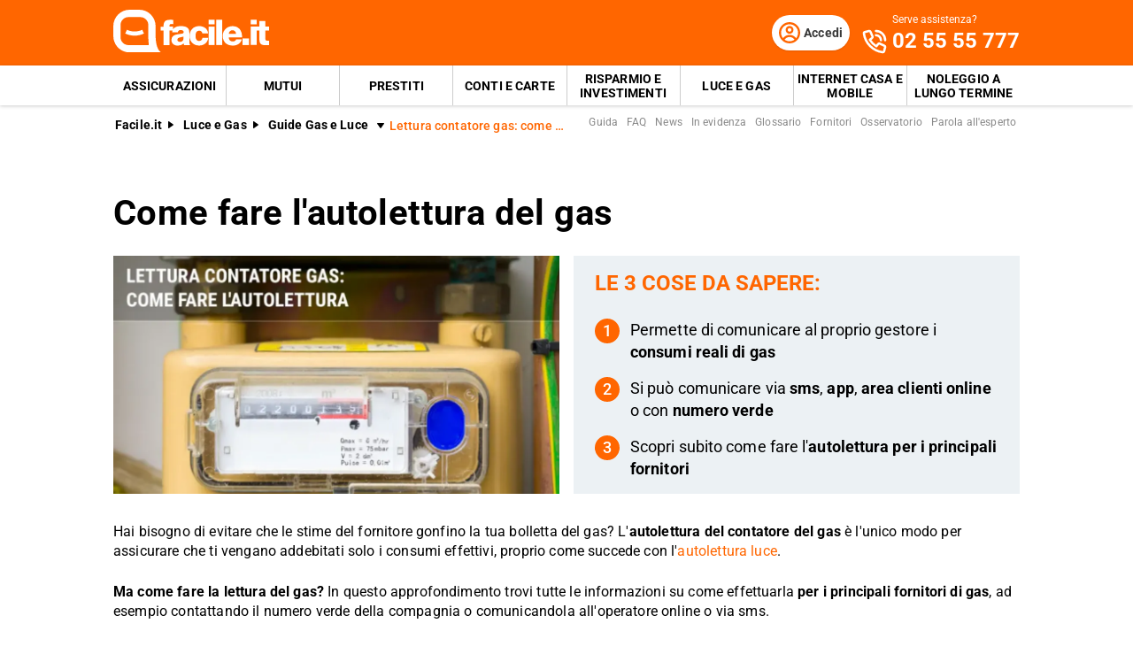

--- FILE ---
content_type: text/html; charset=utf-8
request_url: https://www.facile.it/energia-luce-gas/guida/come-fare-l-autolettura-del-gas.html
body_size: 42008
content:
<!DOCTYPE html><html lang="it" data-critters-container><head><meta charset="utf-8" data-next-head><meta name="theme-color" content="#FF6600" data-next-head><meta name="msapplication-TileColor" content="#FF6600" data-next-head><meta name="viewport" content="width=device-width,initial-scale=1,maximum-scale=5,shrink-to-fit=no" data-next-head><link rel="apple-touch-icon" href="https://res.cloudinary.com/dlhhugvi8/image/upload/facile.it/favicons/apple-touch-icon.png" data-next-head><link rel="icon" type="image/png" href="https://res.cloudinary.com/dlhhugvi8/image/upload/facile.it/favicons/favicon-16x16.png" sizes="16x16" data-next-head><link rel="icon" type="image/png" href="https://res.cloudinary.com/dlhhugvi8/image/upload/facile.it/favicons/favicon-32x32.png" sizes="32x32" data-next-head><link rel="icon" type="image/png" href="https://res.cloudinary.com/dlhhugvi8/image/upload/facile.it/favicons/android-chrome-192x192.png" sizes="192x192" data-next-head><link rel="mask-icon" href="https://res.cloudinary.com/dlhhugvi8/image/upload/facile.it/favicons/safari-pinned-tab.svg" sizes="any" color="#FF6600" data-next-head><meta name="msapplication-TileImage" content="https://res.cloudinary.com/dlhhugvi8/image/upload/facile.it/favicons/mstile-144x144.png" data-next-head><meta name="format-detection" content="telephone=no" data-next-head><meta name="SKYPE_TOOLBAR" content="SKYPE_TOOLBAR_PARSER_COMPATIBLE" data-next-head><title data-next-head>Lettura contatore gas: come fare l&#x27;autolettura | Facile.it</title><link rel="canonical" href="https://www.facile.it/energia-luce-gas/guida/come-fare-l-autolettura-del-gas.html" data-next-head><meta name="keywords" content="Lettura contatore gas, autolettura gas, lettura contatore gas elettronico, lettura gas, come fare l&#x27;autolettura del gas, come leggere il contatore del gas, come fare l&#x27;autolettura gas dei nuovi contatori" data-next-head><meta name="description" content="Su Facile.it scopri come completare l&#x27;autolettura in modo corretto. Trova il numero verde del tuo fornitore e le modalità di invio." data-next-head><meta name="robots" content="index, follow" data-next-head><meta name="article:modified_time" content="2025-09-30" data-next-head><meta name="article:publisher" content="https://www.facile.it" data-next-head><meta name="article:section" content="Energia Luce Gas" data-next-head><meta name="article:published_time" content="2023-07-17T10:41:00.000Z" data-next-head><meta name="article:tag" content="Lettura contatore gas, autolettura gas, lettura contatore gas elettronico, lettura gas, come fare l&#x27;autolettura del gas, come leggere il contatore del gas, come fare l&#x27;autolettura gas dei nuovi contatori" data-next-head><meta name="og:locale" content="it_IT" data-next-head><meta name="og:site_name" content="Facile.it" data-next-head><meta name="og:title" content="Lettura contatore gas: come fare l&#x27;autolettura" data-next-head><meta name="og:description" content="Su Facile.it scopri come completare l&#x27;autolettura in modo corretto. Trova il numero verde del tuo fornitore e le modalità di invio." data-next-head><meta name="og:image" content="https://res.cloudinary.com/dlhhugvi8/image/upload/f_auto,q_auto,w_1200/v1711373918/facile.it/miscellaneous/facile-sharing-image_mokodb.jpg" data-next-head><meta name="og:content" content="Scopri come effettuare l&#x27;autolettura del tuo contatore del gas per comunicare i consumi effettivi e ricevere una bolletta coerente. Ecco le procedure da effettuare con ogni fornitore differente." data-next-head><meta name="og:image:height" content="423" data-next-head><meta name="og:image:width" content="660" data-next-head><meta name="og:type" content="article" data-next-head><meta name="og:updated_time" content="2025-09-30" data-next-head><meta name="og:url" content="https://www.facile.it/energia-luce-gas/guida/come-fare-l-autolettura-del-gas.html" data-next-head><meta name="twitter:card" content="summary" data-next-head><meta name="twitter:description" content="Scopri come effettuare l&#x27;autolettura del tuo contatore del gas per comunicare i consumi effettivi e ricevere una bolletta coerente. Ecco le procedure da effettuare con ogni fornitore differente." data-next-head><meta name="twitter:image" content="https://res.cloudinary.com/dlhhugvi8/image/upload/f_auto,q_auto,w_1200/v1711373918/facile.it/miscellaneous/facile-sharing-image_mokodb.jpg" data-next-head><meta name="twitter:site" content="https://www.facile.it" data-next-head><meta name="twitter:title" content="Lettura contatore gas: come fare l&#x27;autolettura | Facile.it" data-next-head><link rel="dns-prefetch" href="https://res.cloudinary.com"><link rel="dns-prefetch" href="https://www.google-analytics.com"><link rel="dns-prefetch" href="https://www.googletagmanager.com"><link rel="preconnect" href="https://res.cloudinary.com"><link rel="preconnect" href="https://www.google-analytics.com"><link rel="preconnect" href="https://www.googletagmanager.com"><link rel="preload" href="/_next/static/media/fa7649605314c38a-s.p.woff2" as="font" type="font/woff2" crossorigin="anonymous" data-next-font="size-adjust"><link rel="preload" href="/_next/static/media/48ee0eb829fd67dc-s.p.woff2" as="font" type="font/woff2" crossorigin="anonymous" data-next-font="size-adjust"><link rel="preload" href="/_next/static/media/4046ec9b7a3cd7ce-s.p.woff2" as="font" type="font/woff2" crossorigin="anonymous" data-next-font="size-adjust"><script defer nomodule src="/_next/static/chunks/polyfills-42372ed130431b0a.js"></script><script defer src="/_next/static/chunks/6790-e00233a83c109b2c.js"></script><script defer src="/_next/static/chunks/964-6e8f0a7a0d77570b.js"></script><script defer src="/_next/static/chunks/6189-e313541c5eb05c7d.js"></script><script defer src="/_next/static/chunks/9204-aeb574aae7f5ce18.js"></script><script defer src="/_next/static/chunks/4178-deccfff0dbb880b6.js"></script><script defer src="/_next/static/chunks/2481.9fe35a9c3f45863c.js"></script><script defer src="/_next/static/chunks/8119.2b9eca7b5cf665b7.js"></script><script defer src="/_next/static/chunks/3164.52f93390bbc49fd8.js"></script><script defer src="/_next/static/chunks/9953.2b4ffbb3cad93ae1.js"></script><script defer src="/_next/static/chunks/8857.4bd4f52b3cc2adf9.js"></script><script defer src="/_next/static/chunks/4923.d31d82b83b87885d.js"></script><script defer src="/_next/static/chunks/448.896dd1bf3880c776.js"></script><script defer src="/_next/static/chunks/5684.473c49b5caeaf557.js"></script><script defer src="/_next/static/chunks/9411.3919cab2a1291c9e.js"></script><script defer src="/_next/static/chunks/8751.270fb7cbc809d9b7.js"></script><script defer src="/_next/static/chunks/4236.7f96927e4dd5c977.js"></script><script defer src="/_next/static/chunks/6836.08e4bd290cf14068.js"></script><script defer src="/_next/static/chunks/2628.8dc478f565933645.js"></script><script defer src="/_next/static/chunks/5678.368afe8a24e9a89e.js"></script><script defer src="/_next/static/chunks/7312.54db92c260409a74.js"></script><script defer src="/_next/static/chunks/8078.4e835b57915a99ac.js"></script><script defer src="/_next/static/chunks/6241.b9b5159f5aedd9b3.js"></script><script defer src="/_next/static/chunks/457.517ae760ee6e4e39.js"></script><script defer src="/_next/static/chunks/1186.6dc0d0c1cd59f313.js"></script><script defer src="/_next/static/chunks/2441.3be490b2cb1f0141.js"></script><script defer src="/_next/static/chunks/5448.67565cfb11aa52dc.js"></script><script defer src="/_next/static/chunks/4005.a81cea047f5d7016.js"></script><script defer src="/_next/static/chunks/6900.7150dbc44e080b7e.js"></script><script defer src="/_next/static/chunks/747.619d9f3784b8920a.js"></script><script defer src="/_next/static/chunks/1290.5b240582047176c3.js"></script><script defer src="/_next/static/chunks/5261.efa23680246b0aea.js"></script><script defer src="/_next/static/chunks/837.ca896e559904d6bf.js"></script><script defer src="/_next/static/chunks/542.3d308c45db6c0bc7.js"></script><script src="/_next/static/chunks/webpack-6019ed4fb4eb797c.js" defer></script><script src="/_next/static/chunks/framework-f2dfe6f1ae1aa563.js" defer></script><script src="/_next/static/chunks/main-5fb01e45ce6a6e4c.js" defer></script><script src="/_next/static/chunks/pages/_app-7e75d39ddaf778a4.js" defer></script><script src="/_next/static/chunks/8306-8f1358f77f7ca3dc.js" defer></script><script src="/_next/static/chunks/1405-ae0d8ab9dac1ed87.js" defer></script><script src="/_next/static/chunks/pages/%5B%5B...slug%5D%5D-93f9ad8b9d71b2bd.js" defer></script><script src="/_next/static/EIHNrt9eorb8kvIv9mnwp/_buildManifest.js" defer></script><script src="/_next/static/EIHNrt9eorb8kvIv9mnwp/_ssgManifest.js" defer></script><style>*{margin:0;padding:0;border:0;font-family:inherit;font-size:inherit;line-height:inherit;box-sizing:border-box;-webkit-tap-highlight-color:transparent}._1q56pba0{list-style:none}._1q56pba1{list-style-position:inside}._1q56pba3{font-size:inherit;font-weight:inherit}._1q56pba8{font:inherit;background-color:transparent}._1q56pba9{text-decoration:none;color:inherit}html{line-height:1.15;font-size:16px;-webkit-text-size-adjust:100%}._1q56pbab{font-size:var(--_1lm9wou6);line-height:var(--_1lm9wouh);font-family:var(--_1lm9wou2);font-weight:var(--_1lm9wou7);letter-spacing:var(--_1lm9woua);color:var(--_1lm9wou4);-webkit-font-smoothing:antialiased;-moz-osx-font-smoothing:grayscale;text-rendering:optimizeLegibility}.n0rax90{--_1lm9wou0:facile-it;--_1lm9wou1:facile.it;--_1lm9wou2:"Roboto",sans-serif;--_1lm9wou3:"Roboto",sans-serif;--_1lm9wou4:#000;--_1lm9wou5:#FED9BF;--_1lm9wou6:16px;--_1lm9wou7:400;--_1lm9wou8:500;--_1lm9wou9:700;--_1lm9woua:0em;--_1lm9woub:0.005em;--_1lm9wouc:0.01em;--_1lm9woud:0.04em;--_1lm9woue:1em;--_1lm9wouf:4.99em;--_1lm9woug:1;--_1lm9wouh:1.15;--_1lm9woui:1.2;--_1lm9wouj:1.3;--_1lm9wouk:1.4;--_1lm9woul:2;--_1lm9woum:1024px;--_1lm9woun:280px;--_1lm9wouo:4px;--_1lm9woup:all .5s ease;--_1lm9wouq:all .3s ease;--_1lm9wour:4px;--_1lm9wous:8px;--_1lm9wout:16px;--_1lm9wouu:24px;--_1lm9wouv:1px;--_1lm9wouw:2px;--_1lm9woux:rgba(255,255,255,0.9);--_1lm9wouy:rgba(58,58,58,0.6);--_1lm9wouz:0px 1px 2px rgba(0,0,0,0.1);--_1lm9wou10:0px 1px 4px rgba(0,0,0,0.2);--_1lm9wou11:0px 3px 6px rgba(0,0,0,0.16);--_1lm9wou12:0px 4px 8px rgba(0,0,0,0.14);--_1lm9wou13:1px 4px 8px rgba(0,0,0,0.05),0px 10px 16px rgba(0,0,0,0.08);--_1lm9wou14:2px 4px 8px rgba(0,0,0,0.06),2px 14px 24px rgba(0,0,0,0.1);--_1lm9wou15:0px 0px 0px 3px rgba(228,228,228,0.5);--_1lm9wou16:0px 0px 0px 3px rgba(237,245,229,0.78);--_1lm9wou17:0px 0px 0px 3px rgba(251,226,226,0.78);--_1lm9wou18:0px 0px 0px 3px rgba(226,239,248,0.78);--_1lm9wou19:0px 0px 0px 3px rgba(251,224,181,0.84);--_1lm9wou1a:0px 0px 0px 3px rgba(237,245,229,0.78);--_1lm9wou1b:#E27700;--_1lm9wou1c:#FF9900;--_1lm9wou1d:#FFC05C;--_1lm9wou1e:#FFF4E0;--_1lm9wou1f:rgba(251,224,181,0.84);--_1lm9wou1g:#549116;--_1lm9wou1h:#71B62C;--_1lm9wou1i:#BEE19A;--_1lm9wou1j:#F1F9E9;--_1lm9wou1k:rgba(237,245,229,0.78);--_1lm9wou1l:#154F8A;--_1lm9wou1m:#0E83CD;--_1lm9wou1n:#8BC7ED;--_1lm9wou1o:#E6F3FC;--_1lm9wou1p:rgba(226,239,248,0.78);--_1lm9wou1q:#C2212E;--_1lm9wou1r:#FF0000;--_1lm9wou1s:#FFE6E6;--_1lm9wou1t:rgba(251,226,226,0.78);--_1lm9wou1u:#998000;--_1lm9wou1v:#F3C510;--_1lm9wou1w:#FEF0BA;--_1lm9wou1x:#FFFAE6;--_1lm9wou1y:rgba(254,246,214,0.68);--_1lm9wou1z:#EAEAEA;--_1lm9wou20:#F2F2F2;--_1lm9wou21:#F8F8F8;--_1lm9wou22:#CCDAE2;--_1lm9wou23:#ECF1F4;--_1lm9wou24:#000;--_1lm9wou25:#FFF;--_1lm9wou26:rgba(255,255,255,0.2);--_1lm9wou27:rgba(255,255,255,0.5);--_1lm9wou28:#3A3A3A;--_1lm9wou29:#505050;--_1lm9wou2a:#888888;--_1lm9wou2b:#AAAAAA;--_1lm9wou2c:#CCCCCC;--_1lm9wou2d:rgba(58,58,58,0.6);--_1lm9wou2e:rgba(136,136,136,0.18);--_1lm9wou2f:rgba(228,228,228,0.5);--_1lm9wou2g:transparent;--_1lm9wou2h:#BB4118;--_1lm9wou2i:#E34713;--_1lm9wou2j:#FF6600;--_1lm9wou2k:#FED9BF;--_1lm9wou2l:#FFEEE0;--_1lm9wou2m:#549116;--_1lm9wou2n:#71B62C;--_1lm9wou2o:#BEE19A;--_1lm9wou2p:#F1F9E9;--_1lm9wou2q:#E34713;--_1lm9wou2r:0px;--_1lm9wou2s:2px;--_1lm9wou2t:4px;--_1lm9wou2u:8px;--_1lm9wou2v:12px;--_1lm9wou2w:16px;--_1lm9wou2x:24px;--_1lm9wou2y:32px;--_1lm9wou2z:40px;--_1lm9wou30:48px;--_1lm9wou31:56px;--_1lm9wou32:64px;--_1lm9wou33:72px;--_1lm9wou34:80px}._1wg3p4c8{border:var(--_1wg3p4c4)}._1wg3p4cc{border-width:var(--_1wg3p4c0)}@media screen and (min-width:992px){._1wg3p4cb{border:var(--_1wg3p4c7)}._1wg3p4cf{border-width:var(--_1wg3p4c3)}}.tp13sn0{overflow:hidden}.tp13sn3{overflow:auto}.tp13sn7{overflow-x:auto}.tp13sn9{overflow-wrap:anywhere}.tp13sna{overflow-wrap:break-word}.tp13snb{-webkit-user-select:none;-moz-user-select:none;user-select:none}.tp13snf{z-index:1}.tp13sni{cursor:pointer}.tp13snm{top:0}.tp13sno{left:0}.tp13snp{right:0}.tp13snq{min-width:0}.tp13snr{transition:var(--_1lm9woup)}.tp13sns{transition:var(--_1lm9wouq)}.tp13snt{text-transform:none}.tp13snv{text-transform:uppercase}.tp13snx{font-weight:var(--_1lm9wou7)}.tp13sny{font-weight:var(--_1lm9wou8)}.tp13snz{font-weight:var(--_1lm9wou9)}.tp13sn14{text-decoration:underline}.tp13sn18{letter-spacing:var(--_1lm9woua)}.tp13sn19{letter-spacing:var(--_1lm9woub)}.tp13sn1a{letter-spacing:var(--_1lm9wouc)}.tp13sn1e{white-space:break-spaces}.tp13sn1g{white-space:nowrap}.tp13sn1h{text-overflow:ellipsis}.tp13sn1m{text-shadow:var(--_1lm9wou12)}.tp13sn1v{display:block}.tp13sn1z{display:inline}.tp13sn23{display:none}.tp13sn27{display:inline-block}.tp13sn2b{display:flex}.tp13sn2f{display:inline-flex}.tp13sn2j{position:relative}.tp13sn2n{position:absolute}.tp13sn2r{position:fixed}.tp13sn2z{border-radius:9999px}.tp13sn37{border-radius:var(--_1lm9wour)}.tp13sn3b{border-radius:var(--_1lm9wous)}.tp13sn3n{line-height:var(--_1lm9woug)}.tp13sn3r{line-height:var(--_1lm9wouh)}.tp13sn3v{line-height:var(--_1lm9woui)}.tp13sn3z{line-height:var(--_1lm9wouj)}.tp13sn43{line-height:var(--_1lm9wouk)}.tp13sn5j{height:100%}.tp13sn5r{width:50%}.tp13sn6z{width:100%}.tp13sn73{width:auto}.tp13sn7b{padding-top:var(--_1lm9wou2s)}.tp13sn7f{padding-top:var(--_1lm9wou2t)}.tp13sn7j{padding-top:var(--_1lm9wou2u)}.tp13sn7n{padding-top:var(--_1lm9wou2v)}.tp13sn7r{padding-top:var(--_1lm9wou2w)}.tp13sn7v{padding-top:var(--_1lm9wou2x)}.tp13sn8n{padding-bottom:var(--_1lm9wou2r)}.tp13sn8r{padding-bottom:var(--_1lm9wou2s)}.tp13sn8v{padding-bottom:var(--_1lm9wou2t)}.tp13sn8z{padding-bottom:var(--_1lm9wou2u)}.tp13sn93{padding-bottom:var(--_1lm9wou2v)}.tp13sn97{padding-bottom:var(--_1lm9wou2w)}.tp13sn9b{padding-bottom:var(--_1lm9wou2x)}.tp13sn9f{padding-bottom:var(--_1lm9wou2y)}.tp13sna3{padding-right:var(--_1lm9wou2r)}.tp13sna7{padding-right:var(--_1lm9wou2s)}.tp13snab{padding-right:var(--_1lm9wou2t)}.tp13snaf{padding-right:var(--_1lm9wou2u)}.tp13snaj{padding-right:var(--_1lm9wou2v)}.tp13snan{padding-right:var(--_1lm9wou2w)}.tp13snar{padding-right:var(--_1lm9wou2x)}.tp13snbj{padding-left:var(--_1lm9wou2r)}.tp13snbn{padding-left:var(--_1lm9wou2s)}.tp13snbr{padding-left:var(--_1lm9wou2t)}.tp13snbv{padding-left:var(--_1lm9wou2u)}.tp13snbz{padding-left:var(--_1lm9wou2v)}.tp13snc3{padding-left:var(--_1lm9wou2w)}.tp13snc7{padding-left:var(--_1lm9wou2x)}.tp13sncz{margin-top:var(--_1lm9wou2r)}.tp13snd3{margin-top:var(--_1lm9wou2s)}.tp13snd7{margin-top:var(--_1lm9wou2t)}.tp13sndf{margin-top:var(--_1lm9wou2v)}.tp13sndj{margin-top:var(--_1lm9wou2w)}.tp13sndn{margin-top:var(--_1lm9wou2x)}.tp13sndr{margin-top:var(--_1lm9wou2y)}.tp13sndz{margin-top:var(--_1lm9wou30)}.tp13snef{margin-bottom:var(--_1lm9wou2r)}.tp13snen{margin-bottom:var(--_1lm9wou2t)}.tp13sner{margin-bottom:var(--_1lm9wou2u)}.tp13snez{margin-bottom:var(--_1lm9wou2w)}.tp13snf3{margin-bottom:var(--_1lm9wou2x)}.tp13snfb{margin-bottom:var(--_1lm9wou2z)}.tp13snfv{margin-right:var(--_1lm9wou2r)}.tp13snfz{margin-right:var(--_1lm9wou2s)}.tp13sng7{margin-right:var(--_1lm9wou2u)}.tp13sngb{margin-right:var(--_1lm9wou2v)}.tp13sngf{margin-right:var(--_1lm9wou2w)}.tp13sngj{margin-right:var(--_1lm9wou2x)}.tp13snhf{margin-left:var(--_1lm9wou2s)}.tp13snhj{margin-left:var(--_1lm9wou2t)}.tp13snhn{margin-left:var(--_1lm9wou2u)}.tp13snhv{margin-left:var(--_1lm9wou2w)}.tp13snhz{margin-left:var(--_1lm9wou2x)}.tp13snir{align-items:flex-start}.tp13sniv{align-items:center}.tp13sniz{align-items:flex-end}.tp13snj7{justify-content:flex-start}.tp13snjb{justify-content:center}.tp13snjf{justify-content:flex-end}.tp13snjj{justify-content:space-between}.tp13snjv{flex-direction:row}.tp13snjz{flex-direction:row-reverse}.tp13snk3{flex-direction:column}.tp13snkb{flex-wrap:wrap}.tp13snkj{flex-shrink:0}.tp13snkn{flex-shrink:1}.tp13snkr{flex-grow:0}.tp13snkv{flex-grow:1}.tp13snl3{flex:1 1}.tp13snl7{align-self:stretch}.tp13snlj{text-align:left}.tp13snln{text-align:center}.tp13snlr{text-align:right}.tp13snlz{box-shadow:var(--_1lm9wouz)}.tp13snm3{box-shadow:var(--_1lm9wou10)}.tp13snm7{box-shadow:var(--_1lm9wou11)}.tp13snmb{box-shadow:var(--_1lm9wou12)}.tp13snmj{box-shadow:var(--_1lm9wou14)}.tp13snnb{font-size:1rem}.tp13snnf{font-size:2rem}.tp13snnv{font-size:.625rem}.tp13sno3{font-size:.75rem}.tp13snob{font-size:.875rem}.tp13snoj{font-size:1.125rem}.tp13snor{font-size:1.375rem}.tp13snov{font-size:1.5rem}.tp13snp3{font-size:1.75rem}.tp13snp7{font-size:1.875rem}.tp13snpz{color:var(--_1lm9wou1g)}.tp13snq7{color:var(--_1lm9wou1l)}.tp13snqr{color:var(--_1lm9wou24)}.tp13snqv{color:var(--_1lm9wou25)}.tp13snqz{color:var(--_1lm9wou28)}.tp13snr3{color:var(--_1lm9wou29)}.tp13snr7{color:var(--_1lm9wou2a)}.tp13snrn{color:var(--_1lm9wou2i)}.tp13snrr{color:var(--_1lm9wou2j)}.tp13sns3{color:var(--_1lm9wou2q)}.tp13snsz{background:var(--_1lm9wou1j)}.tp13sntf{background:var(--_1lm9wou1o)}.tp13snuf{background:var(--_1lm9wou23)}.tp13snuj{background:var(--_1lm9wou25)}.tp13snur{background:var(--_1lm9wou28)}.tp13snuv{background:var(--_1lm9wou29)}.tp13snvn{background:var(--_1lm9wou2j)}.tp13snw3{background:var(--_1lm9wou2n)}@media screen and (min-width:375px){.tp13sn1w{display:block}.tp13sn24{display:none}.tp13sn60{width:66.66666666666666%}.tp13sna4{padding-right:var(--_1lm9wou2r)}.tp13snao{padding-right:var(--_1lm9wou2w)}.tp13snc4{padding-left:var(--_1lm9wou2w)}.tp13snoo{font-size:1.25rem}}@media screen and (min-width:768px){.tp13sn1x{display:block}.tp13sn21{display:inline}.tp13sn25{display:none}.tp13sn2h{display:inline-flex}.tp13sn5t{width:50%}.tp13sn6l{width:60%}.tp13sn79{padding-top:var(--_1lm9wou2r)}.tp13sn7h{padding-top:var(--_1lm9wou2t)}.tp13sn7t{padding-top:var(--_1lm9wou2w)}.tp13sn7x{padding-top:var(--_1lm9wou2x)}.tp13sn8d{padding-top:var(--_1lm9wou31)}.tp13sn99{padding-bottom:var(--_1lm9wou2w)}.tp13sn9d{padding-bottom:var(--_1lm9wou2x)}.tp13sna5{padding-right:var(--_1lm9wou2r)}.tp13snap{padding-right:var(--_1lm9wou2w)}.tp13snat{padding-right:var(--_1lm9wou2x)}.tp13snbl{padding-left:var(--_1lm9wou2r)}.tp13snc5{padding-left:var(--_1lm9wou2w)}.tp13snc9{padding-left:var(--_1lm9wou2x)}.tp13sndl{margin-top:var(--_1lm9wou2w)}.tp13sndp{margin-top:var(--_1lm9wou2x)}.tp13sned{margin-top:var(--_1lm9wou34)}.tp13snf5{margin-bottom:var(--_1lm9wou2x)}.tp13snhp{margin-left:var(--_1lm9wou2u)}.tp13snit{align-items:flex-start}.tp13snix{align-items:center}.tp13snj9{justify-content:flex-start}.tp13snjx{flex-direction:row}.tp13snk5{flex-direction:column}.tp13snkh{flex-wrap:nowrap}.tp13snpl{font-size:2.5rem}.tp13snpp{font-size:2.75rem}}@media screen and (min-width:992px){.tp13sn1y{display:block}.tp13sn22{display:inline}.tp13sn26{display:none}.tp13sn2e{display:flex}.tp13sn5y{width:33.33333333333333%}.tp13sn6e{width:20%}.tp13sn6i{width:40%}.tp13sn6m{width:60%}.tp13sn6u{width:16.666666666666664%}.tp13sn7a{padding-top:var(--_1lm9wou2r)}.tp13sn7i{padding-top:var(--_1lm9wou2t)}.tp13sn7q{padding-top:var(--_1lm9wou2v)}.tp13sn7u{padding-top:var(--_1lm9wou2w)}.tp13sn8q{padding-bottom:var(--_1lm9wou2r)}.tp13sn8y{padding-bottom:var(--_1lm9wou2t)}.tp13sn96{padding-bottom:var(--_1lm9wou2v)}.tp13sn9a{padding-bottom:var(--_1lm9wou2w)}.tp13sn9e{padding-bottom:var(--_1lm9wou2x)}.tp13sna6{padding-right:var(--_1lm9wou2r)}.tp13snai{padding-right:var(--_1lm9wou2u)}.tp13snam{padding-right:var(--_1lm9wou2v)}.tp13snaq{padding-right:var(--_1lm9wou2w)}.tp13snau{padding-right:var(--_1lm9wou2x)}.tp13snb6{padding-right:var(--_1lm9wou30)}.tp13snbm{padding-left:var(--_1lm9wou2r)}.tp13snby{padding-left:var(--_1lm9wou2u)}.tp13snc2{padding-left:var(--_1lm9wou2v)}.tp13snc6{padding-left:var(--_1lm9wou2w)}.tp13snca{padding-left:var(--_1lm9wou2x)}.tp13snei{margin-bottom:var(--_1lm9wou2r)}.tp13snfi{margin-bottom:var(--_1lm9wou30)}.tp13snfy{margin-right:var(--_1lm9wou2r)}.tp13snge{margin-right:var(--_1lm9wou2v)}.tp13sniy{align-items:center}.tp13snjy{flex-direction:row}.tp13snlm{text-align:left}.tp13snoy{font-size:1.5rem}.tp13snpa{font-size:1.875rem}.tp13snpe{font-size:2.125rem}.tp13snwi{background:none}}._1bw66ms0{-o-object-fit:cover;object-fit:cover}._1bw66ms3{color:transparent}.amzqub0{min-width:130px;max-width:130px}.amzqub2{min-width:88px;max-width:88px;max-height:25px}@media screen and (min-width:992px){.amzqub0{min-width:176px;max-width:176px;max-height:49px}}._1ra4o8a0{transition:transform .4s ease;transform-origin:50% 50%}._1ra4o8a1{transform:rotate(0deg)}._1ra4o8a3{transform:rotate(90deg)}._1ra4o8a7{transform:rotate(270deg)}._1ra4o8a9{display:flex;justify-content:center;align-items:center}._1ra4o8ab{width:1rem;height:1rem}._1ra4o8ac{width:2rem;height:2rem}._1ra4o8ah{width:1.5rem;height:1.5rem}.__className_9efc83{font-family:roboto,roboto Fallback,sans-serif}._1r4zows0{min-height:100vh}._19mei630:last-child{padding-bottom:var(--_1lm9wou2r)}._19mei631{margin-left:auto;margin-right:auto}._19mei632{min-width:var(--_1lm9woun);max-width:var(--_1lm9woum)}@media screen and (min-width:768px){._19mei631{box-sizing:content-box}}.lsuop0{margin-left:auto;margin-right:auto}.lsuop1{min-width:var(--_1lm9woun);max-width:var(--_1lm9woum)}@media screen and (min-width:768px){.lsuop0{box-sizing:content-box}}._1e6y0gy0{margin-left:calc(var(--_1lm9wou2r) * -1)}._1e6y0gy1{margin-left:calc(var(--_1lm9wou2s) * -1)}._1e6y0gy3{margin-left:calc(var(--_1lm9wou2u) * -1)}._1e6y0gy4{margin-left:calc(var(--_1lm9wou2v) * -1)}._1e6y0gy5{margin-left:calc(var(--_1lm9wou2w) * -1)}._1e6y0gy6{margin-left:calc(var(--_1lm9wou2x) * -1)}._1e6y0gy1g{margin-top:calc(var(--_1lm9wou2r) * -1)}._1e6y0gy1h{margin-top:calc(var(--_1lm9wou2s) * -1)}._1e6y0gy1j{margin-top:calc(var(--_1lm9wou2u) * -1)}._1e6y0gy1k{margin-top:calc(var(--_1lm9wou2v) * -1)}._1e6y0gy1l{margin-top:calc(var(--_1lm9wou2w) * -1)}._1e6y0gy1m{margin-top:calc(var(--_1lm9wou2x) * -1)}@media screen and (min-width:375px){._1e6y0gyd{margin-left:calc(var(--_1lm9wou2r) * -1)}._1e6y0gy1w{margin-top:calc(var(--_1lm9wou2u) * -1)}._1e6y0gy1y{margin-top:calc(var(--_1lm9wou2w) * -1)}}@media screen and (min-width:768px){._1e6y0gyq{margin-left:calc(var(--_1lm9wou2r) * -1)}._1e6y0gyv{margin-left:calc(var(--_1lm9wou2w) * -1)}._1e6y0gy26{margin-top:calc(var(--_1lm9wou2r) * -1)}._1e6y0gy29{margin-top:calc(var(--_1lm9wou2u) * -1)}._1e6y0gy2b{margin-top:calc(var(--_1lm9wou2w) * -1)}}@media screen and (min-width:992px){._1e6y0gy16{margin-left:calc(var(--_1lm9wou2u) * -1)}._1e6y0gy18{margin-left:calc(var(--_1lm9wou2w) * -1)}._1e6y0gy2j{margin-top:calc(var(--_1lm9wou2r) * -1)}}@media screen and (min-width:768px){.jttn7g0{text-overflow:ellipsis;white-space:nowrap;overflow:hidden}}._1fca8tv4:focus-within,._1fca8tv4:hover{color:var(--_1fca8tv0)}._1fca8tvc:focus-within,._1fca8tvc:hover{background-color:var(--_1fca8tv8)}._1fca8tvo:focus-within,._1fca8tvo:hover{border:var(--_1fca8tvk)}._1fca8tvs:focus-within,._1fca8tvs:hover{border-width:var(--_1fca8tvg)}.nfyx3b2:visited{color:var(--_1lm9wou2h)}._1cqdq0rb{flex-basis:100%}._1cqdq0rc{flex-basis:auto}@media screen and (min-width:768px){._1cqdq0rq{flex-basis:50%}._1cqdq0rr{flex-basis:33.33333333333333%}}._1ypcb2t0:first-child{padding-left:var(--_1lm9wou2r)}._1ypcb2t1{-webkit-box-decoration-break:clone;box-decoration-break:clone;padding-top:1px}._1plus6g0:visited{color:var(--_1lm9wou2h)}._1plus6g2{width:-webkit-min-content;width:-moz-min-content;width:min-content;max-width:100%}._1plus6g3{width:-webkit-max-content;width:-moz-max-content;width:max-content}._1rmn99x4{-webkit-line-clamp:var(--_1rmn99x0);line-clamp:var(--_1rmn99x0)}._1rmn99x8{display:-webkit-box;-webkit-box-orient:vertical}._1rmn99x9{padding-bottom:1px}._1r90c990{padding-top:1px;padding-bottom:1px}._1r90c993{min-height:var(--_1lm9wou2x)}._446uo63 button{position:relative}._13jkxw51{min-width:48px;max-width:48px}._13jkxw52:before{content:" ";position:absolute;width:1px;height:100%;background-color:var(--_1lm9wou2c);top:50%;left:0;transform:translateY(-50%)}._1ejre7i2{max-width:100%;justify-content:center;align-items:center;position:relative;overflow:hidden}._1ejre7i2:focus{outline-width:0;outline:none}._1ejre7i8{margin-left:calc((var(--_1lm9wou6) * var(--_1ejre7i3, 1.5)) + var(--_1lm9wou2u))}._1362q5y0{height:56px}._1362q5y1{height:48px}._1362q5y2{height:40px;min-width:40px}._1362q5y4{height:40px;min-width:40px}.elfdit0{max-height:0}@media screen and (min-width:992px){.elfdit1{max-height:8000px}}.vz4pj0{cursor:pointer}.vz4pj1{border-bottom:var(--_1lm9wouw) solid var(--_1lm9wou28)}.vz4pj2{border-bottom:var(--_1lm9wouv) solid var(--_1lm9wou29)}.vz4pj4{color:var(--_1lm9wou21);height:20px;width:20px}.vz4pj4:before{content:"+";align-items:center;display:flex;font-size:1.25rem;height:100%;justify-content:center;position:relative;transition:transform .3s ease;width:100%}.vz4pj5{right:var(--_1lm9wou2w);top:50%;transform:translateY(-50%)}@media screen and (min-width:992px){.vz4pj0{cursor:auto}.vz4pj1,.vz4pj2{border-bottom:none}}._1ab42u00{display:inline-block;min-width:98px;max-width:98px;height:15px;position:relative;vertical-align:middle}.chmsqx1{width:44px;height:24px}@media screen and (min-width:375px){.chmsqx1{width:54px;height:30px}}@media screen and (min-width:768px){.chmsqx1{width:50px;height:28px}}._6uipmx0{color:var(--_1lm9wou21)}.co7yvo0{min-width:32px;max-width:32px;height:33px}._1ugyslb0:last-child{padding-bottom:var(--_1lm9wou2r)}.zb6b7f1:last-child{margin-bottom:var(--_1lm9wou2r)}.zb6b7f2:not(:first-of-type){padding-top:var(--_1lm9wou2w)}.zb6b7f0 ul li{padding-left:var(--_1lm9wou2w)}.zb6b7f0 ul li:before{content:"●";color:var(--_1lm9wou2i);left:0;top:5px;font-size:9px;position:absolute}.zb6b7f0 li>p{margin-bottom:var(--_1lm9wou2r);display:inline}._1ryolvr0{position:fixed;z-index:300;height:56px}._1ryolvr2{height:56px}._1ryolvr3{height:25px}._1ryolvr5{background-color:var(--_1lm9wou25);height:1.5px;position:relative;transition:background-color .2s;transition-timing-function:linear;width:1.125rem}._1ryolvr5:before{top:-.3rem}._1ryolvr5:after,._1ryolvr5:before{content:" ";background-color:var(--_1lm9wou25);height:1.5px;position:absolute;transition:top .2s,transform .2s;transition-delay:.2s,0s,0s;transition-timing-function:linear;width:1.125rem}._1ryolvr5:after{top:.3rem}@media screen and (min-width:992px){._1ryolvr0{position:static;z-index:auto;height:74px}._1ryolvr2{display:none}}._9xih1i0{order:1}._9xih1i1{order:2}._1foic5q1{height:45px}._1foic5q1:hover{background-color:var(--_1lm9wou2h)}._1foic5q1:hover{color:var(--_1lm9wou25)}._1foic5q1:last-child{margin-right:0}._1foic5q3{min-width:229px}._1foic5q5{font-weight:var(--_1lm9wou9);padding:var(--_1lm9wou2w);padding-bottom:0;text-transform:uppercase}._1foic5q7{min-width:1.5rem}._1foic5q8{min-height:1.5rem;font-size:1.0625rem}._1foic5q8:hover{background-color:var(--_1lm9wou2l);color:var(--_1lm9wou2i)}._1foic5q8:after{content:"»";margin-left:var(--_1lm9wou2t)}._1foic5qd{z-index:950;top:56px}._1foic5qd{height:100vh;padding-bottom:200px;width:90vw;transform:translateX(-105%)}._1foic5qe{border-bottom:1px solid rgba(255,255,255,.2)}@media screen and (min-width:992px){._1foic5q3:not(:last-of-type){border-right:var(--_1lm9wouv) solid var(--_1lm9wou2c)}._1foic5q5{font-weight:var(--_1lm9wou7);padding:var(--_1lm9wou2v);text-transform:none;display:inline-block;width:50%}._1foic5q8{font-size:.8125rem;white-space:nowrap}._1foic5qa{white-space:unset;width:230px}}@media screen and (min-width:768px){._14nm6ve4{height:285px;overflow:hidden}}._1nn0js00{width:28px;height:28px;writing-mode:vertical-rl;text-orientation:upright;-webkit-text-orientation:upright}._1nn0js01{list-style:none}._18ne2co1{position:fixed;z-index:250;box-shadow:0 -5px 22px rgba(0,0,0,.15);bottom:0;left:0;right:0;transform:translateY(100%);transition:var(--_1lm9wouq);visibility:hidden;opacity:0}.kowfid2{background-image:var(--kowfid0);background-position:50%;background-repeat:space;background-size:cover;min-height:158px}.kowfid3:before{content:"";position:absolute;left:0;right:0;top:0;bottom:0;background:linear-gradient(90deg,rgba(0,0,0,.5),rgba(255,255,255,0) 65%)}@media screen and (min-width:768px){.kowfid2{background-image:var(--kowfid1);min-height:200px}}._1up4n4u0{display:grid}._1up4n4u1{grid-template-columns:-webkit-max-content auto;grid-template-columns:max-content auto}._1up4n4u7{grid-column:1/span 2;opacity:0}@media screen and (min-width:768px){._1up4n4u7{opacity:1;margin-top:6px;margin-bottom:2px}}.af2ewk0{max-width:280px}._1epzyot4{max-width:120px}.lrsw960{max-width:50%;margin-left:auto}.z2vje6{margin-top:calc(var(--_1lm9wou2v) * -1)}@media screen and (min-width:768px){.z2vje0{max-width:57%}.z2vje1{width:18%;max-width:18%}.z2vje3{width:calc(156px + var(--_1lm9wou2w));max-width:calc(156px + var(--_1lm9wou2w))}}.bmur4x0:hover .bmur4x1{transform:translateX(-5px)}.bmur4x0:hover .bmur4x2{transform:translateX(5px)}.la9cez0{padding-left:var(--_1lm9wou2w);position:relative}.la9cez0:before{content:"●";color:var(--_1lm9wou2j);left:0;top:5px;font-size:9px;position:absolute}._65q7sw0{min-width:100%;scrollbar-width:none;scroll-behavior:smooth}._65q7sw0::-webkit-scrollbar{display:none}.peg5dt2{margin-top:calc(var(--_1lm9wou2v) * -1)}.b1nn3t0{min-width:245px}.b1nn3t0:hover{transform:translateY(-12px);box-shadow:var(--_1lm9wou12)}.b1nn3t1{height:180px}.b1nn3t2{transition:var(--_1lm9woup)}.b1nn3t0:hover .b1nn3t2{transform:scale(1.2)}.b1nn3t3{background-color:rgba(0,0,0,.3);top:180px;transform:translateY(-100%)}.b1nn3t4{min-height:calc(var(--_1lm9woug) * 3 * 1em)}@media screen and (min-width:992px){.b1nn3t0{width:calc(25% - 27px);min-width:calc(25% - 27px)}.b1nn3t0:not(:last-of-type){margin-right:36px}}</style><link rel="stylesheet" href="/_next/static/css/38c8ef9c27f28ac7.css" data-n-g media="print" onload="this.media='all'"><noscript><link rel="stylesheet" href="/_next/static/css/38c8ef9c27f28ac7.css"></noscript><link rel="stylesheet" href="/_next/static/css/a938fff63235cb82.css" data-n-p media="print" onload="this.media='all'"><noscript><link rel="stylesheet" href="/_next/static/css/a938fff63235cb82.css"></noscript><link rel="stylesheet" href="/_next/static/css/4ee39cde686e9e97.css" media="print" onload="this.media='all'"><noscript><link rel="stylesheet" href="/_next/static/css/4ee39cde686e9e97.css"></noscript><link rel="stylesheet" href="/_next/static/css/10eff8003a64466c.css" media="print" onload="this.media='all'"><noscript><link rel="stylesheet" href="/_next/static/css/10eff8003a64466c.css"></noscript><link rel="stylesheet" href="/_next/static/css/8951de77687ebae9.css" media="print" onload="this.media='all'"><noscript><link rel="stylesheet" href="/_next/static/css/8951de77687ebae9.css"></noscript><link rel="stylesheet" href="/_next/static/css/bdb538628d9bcbed.css" media="print" onload="this.media='all'"><noscript><link rel="stylesheet" href="/_next/static/css/bdb538628d9bcbed.css"></noscript><link rel="stylesheet" href="/_next/static/css/e456f3c270a2c96d.css" media="print" onload="this.media='all'"><noscript><link rel="stylesheet" href="/_next/static/css/e456f3c270a2c96d.css"></noscript><link rel="stylesheet" href="/_next/static/css/69306a218e867536.css" media="print" onload="this.media='all'"><noscript><link rel="stylesheet" href="/_next/static/css/69306a218e867536.css"></noscript><link rel="stylesheet" href="/_next/static/css/3b51843435e1cbdf.css" media="print" onload="this.media='all'"><noscript><link rel="stylesheet" href="/_next/static/css/3b51843435e1cbdf.css"></noscript><link rel="stylesheet" href="/_next/static/css/cc572123ecf3883d.css" media="print" onload="this.media='all'"><noscript><link rel="stylesheet" href="/_next/static/css/cc572123ecf3883d.css"></noscript><link rel="stylesheet" href="/_next/static/css/2291c1f3faeaf494.css" media="print" onload="this.media='all'"><noscript><link rel="stylesheet" href="/_next/static/css/2291c1f3faeaf494.css"></noscript><link rel="stylesheet" href="/_next/static/css/2740276c03194645.css" media="print" onload="this.media='all'"><noscript><link rel="stylesheet" href="/_next/static/css/2740276c03194645.css"></noscript><link rel="stylesheet" href="/_next/static/css/4b068a7619e04c20.css" media="print" onload="this.media='all'"><noscript><link rel="stylesheet" href="/_next/static/css/4b068a7619e04c20.css"></noscript><link rel="stylesheet" href="/_next/static/css/42f4558c820cacf9.css" media="print" onload="this.media='all'"><noscript><link rel="stylesheet" href="/_next/static/css/42f4558c820cacf9.css"></noscript><link rel="stylesheet" href="/_next/static/css/bdbcad2ea7a02e44.css" media="print" onload="this.media='all'"><noscript><link rel="stylesheet" href="/_next/static/css/bdbcad2ea7a02e44.css"></noscript><link rel="stylesheet" href="/_next/static/css/9628006623d4d1b4.css" media="print" onload="this.media='all'"><noscript><link rel="stylesheet" href="/_next/static/css/9628006623d4d1b4.css"></noscript><link rel="stylesheet" href="/_next/static/css/d16e5b0777d5838e.css" media="print" onload="this.media='all'"><noscript><link rel="stylesheet" href="/_next/static/css/d16e5b0777d5838e.css"></noscript><link rel="stylesheet" href="/_next/static/css/fd7b9e30be68b667.css" media="print" onload="this.media='all'"><noscript><link rel="stylesheet" href="/_next/static/css/fd7b9e30be68b667.css"></noscript><link rel="stylesheet" href="/_next/static/css/573168c15c3c0e27.css" media="print" onload="this.media='all'"><noscript><link rel="stylesheet" href="/_next/static/css/573168c15c3c0e27.css"></noscript><link rel="stylesheet" href="/_next/static/css/c7f70ca7e0e774d3.css" media="print" onload="this.media='all'"><noscript><link rel="stylesheet" href="/_next/static/css/c7f70ca7e0e774d3.css"></noscript><link rel="stylesheet" href="/_next/static/css/67bfca9347d3ee78.css" media="print" onload="this.media='all'"><noscript><link rel="stylesheet" href="/_next/static/css/67bfca9347d3ee78.css"></noscript><link rel="stylesheet" href="/_next/static/css/a8d365f518e44b33.css" media="print" onload="this.media='all'"><noscript><link rel="stylesheet" href="/_next/static/css/a8d365f518e44b33.css"></noscript><link rel="stylesheet" href="/_next/static/css/85eece1008a01bdc.css" media="print" onload="this.media='all'"><noscript><link rel="stylesheet" href="/_next/static/css/85eece1008a01bdc.css"></noscript><link rel="stylesheet" href="/_next/static/css/1f7bf9c40d8fbe97.css" media="print" onload="this.media='all'"><noscript><link rel="stylesheet" href="/_next/static/css/1f7bf9c40d8fbe97.css"></noscript><link rel="stylesheet" href="/_next/static/css/48c311decf2e78b3.css" media="print" onload="this.media='all'"><noscript><link rel="stylesheet" href="/_next/static/css/48c311decf2e78b3.css"></noscript><link rel="stylesheet" href="/_next/static/css/2755846e073de45a.css" media="print" onload="this.media='all'"><noscript><link rel="stylesheet" href="/_next/static/css/2755846e073de45a.css"></noscript><link rel="stylesheet" href="/_next/static/css/b378d2ce857dd1f9.css" media="print" onload="this.media='all'"><noscript><link rel="stylesheet" href="/_next/static/css/b378d2ce857dd1f9.css"></noscript><link rel="stylesheet" href="/_next/static/css/7b131a943046003d.css" media="print" onload="this.media='all'"><noscript><link rel="stylesheet" href="/_next/static/css/7b131a943046003d.css"></noscript><link rel="stylesheet" href="/_next/static/css/7a3721a1e0b9152a.css" media="print" onload="this.media='all'"><noscript><link rel="stylesheet" href="/_next/static/css/7a3721a1e0b9152a.css"></noscript><link rel="stylesheet" href="/_next/static/css/c7c56f1fb0dbcd42.css" media="print" onload="this.media='all'"><noscript><link rel="stylesheet" href="/_next/static/css/c7c56f1fb0dbcd42.css"></noscript><link rel="stylesheet" href="/_next/static/css/6f18f398d4158ff6.css" media="print" onload="this.media='all'"><noscript><link rel="stylesheet" href="/_next/static/css/6f18f398d4158ff6.css"></noscript><link rel="stylesheet" href="/_next/static/css/e7c5c33b57e53f14.css" media="print" onload="this.media='all'"><noscript><link rel="stylesheet" href="/_next/static/css/e7c5c33b57e53f14.css"></noscript><link rel="stylesheet" href="/_next/static/css/a68c68ce7d6a1fb0.css" media="print" onload="this.media='all'"><noscript><link rel="stylesheet" href="/_next/static/css/a68c68ce7d6a1fb0.css"></noscript><link rel="stylesheet" href="/_next/static/css/c788ec8b351793b8.css" media="print" onload="this.media='all'"><noscript><link rel="stylesheet" href="/_next/static/css/c788ec8b351793b8.css"></noscript><link rel="stylesheet" href="/_next/static/css/20b633f521fa0595.css" media="print" onload="this.media='all'"><noscript><link rel="stylesheet" href="/_next/static/css/20b633f521fa0595.css"></noscript><link rel="stylesheet" href="/_next/static/css/4c62b6ef7513d303.css" media="print" onload="this.media='all'"><noscript><link rel="stylesheet" href="/_next/static/css/4c62b6ef7513d303.css"></noscript><link rel="stylesheet" href="/_next/static/css/e53b1ad66818859d.css" media="print" onload="this.media='all'"><noscript><link rel="stylesheet" href="/_next/static/css/e53b1ad66818859d.css"></noscript><link rel="stylesheet" href="/_next/static/css/7df04b5d11d13568.css" media="print" onload="this.media='all'"><noscript><link rel="stylesheet" href="/_next/static/css/7df04b5d11d13568.css"></noscript><link rel="stylesheet" href="/_next/static/css/41ca4ba203e6ab79.css" media="print" onload="this.media='all'"><noscript><link rel="stylesheet" href="/_next/static/css/41ca4ba203e6ab79.css"></noscript><link rel="stylesheet" href="/_next/static/css/5d7dd85e6a960d99.css" media="print" onload="this.media='all'"><noscript><link rel="stylesheet" href="/_next/static/css/5d7dd85e6a960d99.css"></noscript><link rel="stylesheet" href="/_next/static/css/4c63f72f7471788d.css" media="print" onload="this.media='all'"><noscript><link rel="stylesheet" href="/_next/static/css/4c63f72f7471788d.css"></noscript><link rel="stylesheet" href="/_next/static/css/adf04e261d0be2cf.css" media="print" onload="this.media='all'"><noscript><link rel="stylesheet" href="/_next/static/css/adf04e261d0be2cf.css"></noscript><link rel="stylesheet" href="/_next/static/css/9120bad372457ad1.css" media="print" onload="this.media='all'"><noscript><link rel="stylesheet" href="/_next/static/css/9120bad372457ad1.css"></noscript><link rel="stylesheet" href="/_next/static/css/f28b12988f2a1674.css" media="print" onload="this.media='all'"><noscript><link rel="stylesheet" href="/_next/static/css/f28b12988f2a1674.css"></noscript><link rel="stylesheet" href="/_next/static/css/26bc80def4f675af.css" media="print" onload="this.media='all'"><noscript><link rel="stylesheet" href="/_next/static/css/26bc80def4f675af.css"></noscript><link rel="stylesheet" href="/_next/static/css/770cb5109fd9e958.css" media="print" onload="this.media='all'"><noscript><link rel="stylesheet" href="/_next/static/css/770cb5109fd9e958.css"></noscript><link rel="stylesheet" href="/_next/static/css/ce6900ec17f4ffce.css" media="print" onload="this.media='all'"><noscript><link rel="stylesheet" href="/_next/static/css/ce6900ec17f4ffce.css"></noscript><link rel="stylesheet" href="/_next/static/css/dab809462396b272.css" media="print" onload="this.media='all'"><noscript><link rel="stylesheet" href="/_next/static/css/dab809462396b272.css"></noscript><noscript data-n-css></noscript><meta name="sentry-trace" content="dbd62304d7cb9e12a5dd0b53fd9d851f-3410a115851a8ddf-1"><meta name="baggage" content="sentry-environment=production,sentry-release=td%401.0.0,sentry-public_key=7d8dd99cdb9263417391d9c93c96c507,sentry-trace_id=dbd62304d7cb9e12a5dd0b53fd9d851f,sentry-org_id=370555,sentry-transaction=GET%20%2Fenergia-luce-gas%2Fguida%2Fcome-fare-l-autolettura-del-gas.html,sentry-sampled=true,sentry-sample_rand=0.8325786056875393,sentry-sample_rate=1"></head><body><div id="__next"><div class="n0rax90 _1q56pbab"><div class="__className_9efc83"><div class="tp13sn2b tp13snk3 _1r4zows0"><header data-i="HeaderContainer" class="tp13sn2b tp13snk3"><div data-i="Menu" class="_9xih1i1"><div class="tp13snqr tp13snuj tp13sn23 tp13sn24 tp13sn25 tp13sn1y tp13snm3"><div class="tp13snbj tp13snc5 tp13sna3 tp13snap lsuop0 lsuop1"><nav class="tp13snqr tp13snuj tp13sn2b"><div class="tp13snqr tp13snuj tp13sn2j tp13snl3 tp13sns tp13sni tp13sn2b _1foic5q1"><a href="/assicurazioni.html" class="_1q56pba9 tp13snbr tp13snab tp13snob tp13sn3r tp13sn1a tp13sn2b tp13sn6z tp13sn5j tp13snjb tp13sniv tp13snln tp13snz tp13snv">Assicurazioni</a></div><div style="--_1wg3p4c4:solid #CCCCCC;--_1wg3p4c0:0 0 0 1px" class="tp13snqr tp13snuj tp13sn2j tp13snl3 tp13sns tp13sni tp13sn2b _1foic5q1 _1wg3p4c8 _1wg3p4cc"><a href="/mutui.html" class="_1q56pba9 tp13snbr tp13snab tp13snob tp13sn3r tp13sn1a tp13sn2b tp13sn6z tp13sn5j tp13snjb tp13sniv tp13snln tp13snz tp13snv">Mutui</a></div><div style="--_1wg3p4c4:solid #CCCCCC;--_1wg3p4c0:0 0 0 1px" class="tp13snqr tp13snuj tp13sn2j tp13snl3 tp13sns tp13sni tp13sn2b _1foic5q1 _1wg3p4c8 _1wg3p4cc"><a href="/prestiti.html" class="_1q56pba9 tp13snbr tp13snab tp13snob tp13sn3r tp13sn1a tp13sn2b tp13sn6z tp13sn5j tp13snjb tp13sniv tp13snln tp13snz tp13snv">Prestiti</a></div><div style="--_1wg3p4c4:solid #CCCCCC;--_1wg3p4c0:0 0 0 1px" class="tp13snqr tp13snuj tp13sn2j tp13snl3 tp13sns tp13sni tp13sn2b _1foic5q1 _1wg3p4c8 _1wg3p4cc"><a href="/conti.html" class="_1q56pba9 tp13snbr tp13snab tp13snob tp13sn3r tp13sn1a tp13sn2b tp13sn6z tp13sn5j tp13snjb tp13sniv tp13snln tp13snz tp13snv">Conti e Carte</a></div><div style="--_1wg3p4c4:solid #CCCCCC;--_1wg3p4c0:0 0 0 1px" class="tp13snqr tp13snuj tp13sn2j tp13snl3 tp13sns tp13sni tp13sn2b _1foic5q1 _1wg3p4c8 _1wg3p4cc"><a href="/investimenti.html" class="_1q56pba9 tp13snbr tp13snab tp13snob tp13sn3r tp13sn1a tp13sn2b tp13sn6z tp13sn5j tp13snjb tp13sniv tp13snln tp13snz tp13snv">Risparmio e Investimenti</a></div><div style="--_1wg3p4c4:solid #CCCCCC;--_1wg3p4c0:0 0 0 1px" class="tp13snqr tp13snuj tp13sn2j tp13snl3 tp13sns tp13sni tp13sn2b _1foic5q1 _1wg3p4c8 _1wg3p4cc"><a href="/energia-luce-gas.html" class="_1q56pba9 tp13snbr tp13snab tp13snob tp13sn3r tp13sn1a tp13sn2b tp13sn6z tp13sn5j tp13snjb tp13sniv tp13snln tp13snz tp13snv">Luce e Gas</a></div><div style="--_1wg3p4c4:solid #CCCCCC;--_1wg3p4c0:0 0 0 1px" class="tp13snqr tp13snuj tp13sn2j tp13snl3 tp13sns tp13sni tp13sn2b _1foic5q1 _1wg3p4c8 _1wg3p4cc"><a class="_1q56pba9 tp13snbr tp13snab tp13snob tp13sn3r tp13sn1a tp13sn2b tp13sn6z tp13sn5j tp13snjb tp13sniv tp13snln tp13snz tp13snv">Internet Casa e Mobile</a></div><div style="--_1wg3p4c4:solid #CCCCCC;--_1wg3p4c0:0 0 0 1px" class="tp13snqr tp13snuj tp13sn2j tp13snl3 tp13sns tp13sni tp13sn2b _1foic5q1 _1wg3p4c8 _1wg3p4cc"><a href="/noleggio-lungo-termine.html" class="_1q56pba9 tp13snbr tp13snab tp13snob tp13sn3r tp13sn1a tp13sn2b tp13sn6z tp13sn5j tp13snjb tp13sniv tp13snln tp13snz tp13snv">Noleggio a lungo termine</a></div></nav></div></div><div class="tp13sn1v tp13sn1w tp13sn1x tp13sn26"><div class="tp13sn2j"><nav class="tp13snqr tp13snuj tp13snmj tp13sno tp13sn3 tp13sn2r tp13sns _1foic5qd"><div class="tp13sn7n tp13sn93 tp13snc3 tp13snan tp13snqr tp13snuj tp13sniv tp13sni tp13sn2b tp13snjj tp13snoj tp13snz tp13snv _1foic5qe"><a class="_1q56pba9" href="/">Home Page</a></div><div><div class="tp13sn7n tp13sn93 tp13snc3 tp13snan tp13snqr tp13snuj tp13sniv tp13sni tp13sn2b tp13snjj tp13snoj tp13snz tp13snv _1foic5qe"><a class="_1q56pba9" href="/assicurazioni.html">Assicurazioni</a></div></div><div class="tp13snr tp13sn0 elfdit0"><a href="/assicurazioni.html" class="_1q56pba9 tp13sn7r tp13sn7q tp13sn97 tp13sn96 tp13snc3 tp13snc2 tp13snan tp13snam tp13sn2b tp13sniv _1foic5q8 _1foic5qa">Tutte le assicurazioni online</a><div class="tp13snqr tp13snuj tp13snlj _1foic5q3"><span class="tp13snrn tp13sn1v tp13sn1g _1foic5q5">Per i veicoli</span><ul class="_1q56pba0"><li><a href="/assicurazioni-auto.html" class="_1q56pba9 tp13sn7r tp13sn7i tp13sn97 tp13sn8y tp13snc3 tp13snc2 tp13snan tp13snam tp13sn2b tp13sniv _1foic5q8"><span class="tp13snaj tp13sn27 _1foic5q7"></span>Assicurazione Auto</a></li><li><a href="/assicurazioni-moto.html" class="_1q56pba9 tp13sn7r tp13sn7i tp13sn97 tp13sn8y tp13snc3 tp13snc2 tp13snan tp13snam tp13sn2b tp13sniv _1foic5q8"><span class="tp13snaj tp13sn27 _1foic5q7"></span>Assicurazione Moto</a></li><li><a href="/assicurazioni-ciclomotore.html" class="_1q56pba9 tp13sn7r tp13sn7i tp13sn97 tp13sn8y tp13snc3 tp13snc2 tp13snan tp13snam tp13sn2b tp13sniv _1foic5q8"><span class="tp13snaj tp13sn27 _1foic5q7"></span>Assicurazione Ciclomotore</a></li><li><a href="/assicurazioni-autocarro.html" class="_1q56pba9 tp13sn7r tp13sn7i tp13sn97 tp13sn8y tp13snc3 tp13snc2 tp13snan tp13snam tp13sn2b tp13sniv _1foic5q8"><span class="tp13snaj tp13sn27 _1foic5q7"></span>Assicurazione Autocarro</a></li><li><a href="/assicurazioni-gadget/bicicletta.html" class="_1q56pba9 tp13sn7r tp13sn7i tp13sn97 tp13sn8y tp13snc3 tp13snc2 tp13snan tp13snam tp13sn2b tp13sniv _1foic5q8"><span class="tp13snaj tp13sn27 _1foic5q7"></span>Assicurazione Bicicletta</a></li><li><a href="/assicurazioni-monopattino.html" class="_1q56pba9 tp13sn7r tp13sn7i tp13sn97 tp13sn8y tp13snc3 tp13snc2 tp13snan tp13snam tp13sn2b tp13sniv _1foic5q8"><span class="tp13snaj tp13sn27 _1foic5q7"></span>Assicurazione Monopattino</a></li></ul></div><div class="tp13snqr tp13snuj tp13snlj _1foic5q3"><span class="tp13snrn tp13sn1v tp13sn1g _1foic5q5">Per la persona</span><ul class="_1q56pba0"><li><a href="https://assicurazioneviaggio.facile.it" class="_1q56pba9 tp13sn7r tp13sn7i tp13sn97 tp13sn8y tp13snc3 tp13snc2 tp13snan tp13snam tp13sn2b tp13sniv _1foic5q8"><span class="tp13snaj tp13sn27 _1foic5q7"></span>Assicurazione Viaggi</a></li><li><a href="/assicurazione-cane.html" class="_1q56pba9 tp13sn7r tp13sn7i tp13sn97 tp13sn8y tp13snc3 tp13snc2 tp13snan tp13snam tp13sn2b tp13sniv _1foic5q8"><span class="tp13snaj tp13sn27 _1foic5q7"></span>Assicurazione Cane e Gatto</a></li><li><a href="/assicurazioni-vita.html" class="_1q56pba9 tp13sn7r tp13sn7i tp13sn97 tp13sn8y tp13snc3 tp13snc2 tp13snan tp13snam tp13sn2b tp13sniv _1foic5q8"><span class="tp13snaj tp13sn27 _1foic5q7"></span>Assicurazione Vita</a></li><li><a href="/assicurazioni-infortuni.html" class="_1q56pba9 tp13sn7r tp13sn7i tp13sn97 tp13sn8y tp13snc3 tp13snc2 tp13snan tp13snam tp13sn2b tp13sniv _1foic5q8"><span class="tp13snaj tp13sn27 _1foic5q7"></span>Assicurazione Infortuni</a></li><li><a href="/assicurazioni-casa.html" class="_1q56pba9 tp13sn7r tp13sn7i tp13sn97 tp13sn8y tp13snc3 tp13snc2 tp13snan tp13snam tp13sn2b tp13sniv _1foic5q8"><span class="tp13snaj tp13sn27 _1foic5q7"></span>Assicurazione Casa</a></li><li><a href="/assicurazione-mutuo.html" class="_1q56pba9 tp13sn7r tp13sn7i tp13sn97 tp13sn8y tp13snc3 tp13snc2 tp13snan tp13snam tp13sn2b tp13sniv _1foic5q8"><span class="tp13snaj tp13sn27 _1foic5q7"></span>Assicurazione Mutuo</a></li><li><a href="/assicurazioni-salute.html" class="_1q56pba9 tp13sn7r tp13sn7i tp13sn97 tp13sn8y tp13snc3 tp13snc2 tp13snan tp13snam tp13sn2b tp13sniv _1foic5q8"><span class="tp13snaj tp13sn27 _1foic5q7"></span>Assicurazione Salute</a></li></ul></div><div class="tp13snqr tp13snuj tp13snlj _1foic5q3"><span class="tp13snrn tp13sn1v tp13sn1g _1foic5q5">Per la professione</span><ul class="_1q56pba0"><li><a href="/assicurazioni-rc-professionale/avvocato.html" class="_1q56pba9 tp13sn7r tp13sn7i tp13sn97 tp13sn8y tp13snc3 tp13snc2 tp13snan tp13snam tp13sn2b tp13sniv _1foic5q8"><span class="tp13snaj tp13sn27 _1foic5q7"></span>Avvocato</a></li><li><a href="/assicurazioni-rc-professionale/commercialista.html" class="_1q56pba9 tp13sn7r tp13sn7i tp13sn97 tp13sn8y tp13snc3 tp13snc2 tp13snan tp13snam tp13sn2b tp13sniv _1foic5q8"><span class="tp13snaj tp13sn27 _1foic5q7"></span>Commercialista</a></li><li><a href="/assicurazioni-rc-professionale/architetto.html" class="_1q56pba9 tp13sn7r tp13sn7i tp13sn97 tp13sn8y tp13snc3 tp13snc2 tp13snan tp13snam tp13sn2b tp13sniv _1foic5q8"><span class="tp13snaj tp13sn27 _1foic5q7"></span>Architetto</a></li><li><a href="/assicurazioni-rc-professionale/geometra.html" class="_1q56pba9 tp13sn7r tp13sn7i tp13sn97 tp13sn8y tp13snc3 tp13snc2 tp13snan tp13snam tp13sn2b tp13sniv _1foic5q8"><span class="tp13snaj tp13sn27 _1foic5q7"></span>Geometra</a></li><li><a href="/assicurazioni/assicurazione-calamita-naturali-imprese.html" class="_1q56pba9 tp13sn7r tp13sn7i tp13sn97 tp13sn8y tp13snc3 tp13snc2 tp13snan tp13snam tp13sn2b tp13sniv _1foic5q8"><span class="tp13snaj tp13sn27 _1foic5q7"></span>Calamità naturali imprese</a></li><li><a href="/assicurazione-piccole-imprese.html" class="_1q56pba9 tp13sn7r tp13sn7i tp13sn97 tp13sn8y tp13snc3 tp13snc2 tp13snan tp13snam tp13sn2b tp13sniv _1foic5q8"><span class="tp13snaj tp13sn27 _1foic5q7"></span>Piccole Imprese</a></li><li><a href="/assicurazioni-rc-professionale.html" class="_1q56pba9 tp13sn7r tp13sn7i tp13sn97 tp13sn8y tp13snc3 tp13snc2 tp13snan tp13snam tp13sn2b tp13sniv _1foic5q8"><span class="tp13snaj tp13sn27 _1foic5q7"></span>Altre RC Professionali</a></li></ul></div></div><div><div class="tp13sn7n tp13sn93 tp13snc3 tp13snan tp13snqr tp13snuj tp13sniv tp13sni tp13sn2b tp13snjj tp13snoj tp13snz tp13snv _1foic5qe"><a class="_1q56pba9" href="/mutui.html">Mutui</a></div></div><div class="tp13snr tp13sn0 elfdit0"><a href="/mutui.html" class="_1q56pba9 tp13sn7r tp13sn7q tp13sn97 tp13sn96 tp13snc3 tp13snc2 tp13snan tp13snam tp13sn2b tp13sniv _1foic5q8">Tutti i mutui online</a><div class="tp13snqr tp13snuj tp13snlj _1foic5q3"><span class="tp13snrn tp13sn1v tp13sn1g _1foic5q5">Nuovo Mutuo</span><ul class="_1q56pba0"><li><a href="/mutui-prima-casa.html" class="_1q56pba9 tp13sn7r tp13sn7i tp13sn97 tp13sn8y tp13snc3 tp13snc2 tp13snan tp13snam tp13sn2b tp13sniv _1foic5q8"><span class="tp13snaj tp13sn27 _1foic5q7"></span>Mutuo Prima Casa</a></li><li><a href="/mutui-giovani-under-36.html" class="_1q56pba9 tp13sn7r tp13sn7i tp13sn97 tp13sn8y tp13snc3 tp13snc2 tp13snan tp13snam tp13sn2b tp13sniv _1foic5q8"><span class="tp13snaj tp13sn27 _1foic5q7"></span>Mutui Under 36</a></li><li><a href="/mutui-ristrutturazione.html" class="_1q56pba9 tp13sn7r tp13sn7i tp13sn97 tp13sn8y tp13snc3 tp13snc2 tp13snan tp13snam tp13sn2b tp13sniv _1foic5q8"><span class="tp13snaj tp13sn27 _1foic5q7"></span>Mutuo Ristrutturazione</a></li><li><a href="/mutui-completamento-costruzione.html" class="_1q56pba9 tp13sn7r tp13sn7i tp13sn97 tp13sn8y tp13snc3 tp13snc2 tp13snan tp13snam tp13sn2b tp13sniv _1foic5q8"><span class="tp13snaj tp13sn27 _1foic5q7"></span>Completamento Costruzione</a></li><li><a href="/mutui-liquidita.html" class="_1q56pba9 tp13sn7r tp13sn7i tp13sn97 tp13sn8y tp13snc3 tp13snc2 tp13snan tp13snam tp13sn2b tp13sniv _1foic5q8"><span class="tp13snaj tp13sn27 _1foic5q7"></span>Mutuo Liquidità</a></li><li><a href="/mutui-acquisto-case-asta.html" class="_1q56pba9 tp13sn7r tp13sn7i tp13sn97 tp13sn8y tp13snc3 tp13snc2 tp13snan tp13snam tp13sn2b tp13sniv _1foic5q8"><span class="tp13snaj tp13sn27 _1foic5q7"></span>Mutuo Asta Giudiziaria</a></li><li><a href="/mutui-green.html" class="_1q56pba9 tp13sn7r tp13sn7i tp13sn97 tp13sn8y tp13snc3 tp13snc2 tp13snan tp13snam tp13sn2b tp13sniv _1foic5q8"><span class="tp13snaj tp13sn27 _1foic5q7"></span>Mutui Green</a></li><li><a href="/mutui-bioedilizia.html" class="_1q56pba9 tp13sn7r tp13sn7i tp13sn97 tp13sn8y tp13snc3 tp13snc2 tp13snan tp13snam tp13sn2b tp13sniv _1foic5q8"><span class="tp13snaj tp13sn27 _1foic5q7"></span>Mutui Bioedilizia</a></li></ul></div><div class="tp13snqr tp13snuj tp13snlj _1foic5q3"><span class="tp13snrn tp13sn1v tp13sn1g _1foic5q5">Cambia Mutuo</span><ul class="_1q56pba0"><li><a href="/mutui-surroga.html" class="_1q56pba9 tp13sn7r tp13sn7i tp13sn97 tp13sn8y tp13snc3 tp13snc2 tp13snan tp13snam tp13sn2b tp13sniv _1foic5q8"><span class="tp13snaj tp13sn27 _1foic5q7"></span>Surroga Mutuo</a></li><li><a href="/mutui-sostituzione-liquidita.html" class="_1q56pba9 tp13sn7r tp13sn7i tp13sn97 tp13sn8y tp13snc3 tp13snc2 tp13snan tp13snam tp13sn2b tp13sniv _1foic5q8"><span class="tp13snaj tp13sn27 _1foic5q7"></span>Sostituzione + Liquidità</a></li></ul></div></div><div><div class="tp13sn7n tp13sn93 tp13snc3 tp13snan tp13snqr tp13snuj tp13sniv tp13sni tp13sn2b tp13snjj tp13snoj tp13snz tp13snv _1foic5qe"><a class="_1q56pba9" href="/prestiti.html">Prestiti</a></div></div><div class="tp13snr tp13sn0 elfdit0"><a href="/prestiti.html" class="_1q56pba9 tp13sn7r tp13sn7q tp13sn97 tp13sn96 tp13snc3 tp13snc2 tp13snan tp13snam tp13sn2b tp13sniv _1foic5q8">Tutti i prestiti online</a><div class="tp13snqr tp13snuj tp13snlj _1foic5q3"><span class="tp13snrn tp13sn1v tp13sn1g _1foic5q5">Per la persona</span><ul class="_1q56pba0"><li><a href="/prestiti/preventivo.html" class="_1q56pba9 tp13sn7r tp13sn7i tp13sn97 tp13sn8y tp13snc3 tp13snc2 tp13snan tp13snam tp13sn2b tp13sniv _1foic5q8"><span class="tp13snaj tp13sn27 _1foic5q7"></span>Prestiti Personali</a></li><li><a href="/prestiti-cessione-del-quinto.html" class="_1q56pba9 tp13sn7r tp13sn7i tp13sn97 tp13sn8y tp13snc3 tp13snc2 tp13snan tp13snam tp13sn2b tp13sniv _1foic5q8"><span class="tp13snaj tp13sn27 _1foic5q7"></span>Cessione del Quinto</a></li><li><a href="/prestiti-auto.html" class="_1q56pba9 tp13sn7r tp13sn7i tp13sn97 tp13sn8y tp13snc3 tp13snc2 tp13snan tp13snam tp13sn2b tp13sniv _1foic5q8"><span class="tp13snaj tp13sn27 _1foic5q7"></span>Prestiti Auto</a></li><li><a href="/prestiti-arredamento.html" class="_1q56pba9 tp13sn7r tp13sn7i tp13sn97 tp13sn8y tp13snc3 tp13snc2 tp13snan tp13snam tp13sn2b tp13sniv _1foic5q8"><span class="tp13snaj tp13sn27 _1foic5q7"></span>Prestiti Arredamento</a></li><li><a href="/prestiti-consolidamento-debiti.html" class="_1q56pba9 tp13sn7r tp13sn7i tp13sn97 tp13sn8y tp13snc3 tp13snc2 tp13snan tp13snam tp13sn2b tp13sniv _1foic5q8"><span class="tp13snaj tp13sn27 _1foic5q7"></span>Consolidamento Debiti</a></li><li><a href="/prestiti-casa.html" class="_1q56pba9 tp13sn7r tp13sn7i tp13sn97 tp13sn8y tp13snc3 tp13snc2 tp13snan tp13snam tp13sn2b tp13sniv _1foic5q8"><span class="tp13snaj tp13sn27 _1foic5q7"></span>Prestiti Casa</a></li><li><a href="/prestiti-ristrutturazione.html" class="_1q56pba9 tp13sn7r tp13sn7i tp13sn97 tp13sn8y tp13snc3 tp13snc2 tp13snan tp13snam tp13sn2b tp13sniv _1foic5q8"><span class="tp13snaj tp13sn27 _1foic5q7"></span>Prestiti Ristrutturazione</a></li></ul></div><div class="tp13snqr tp13snuj tp13snlj _1foic5q3"><span class="tp13snrn tp13sn1v tp13sn1g _1foic5q5">Per le imprese</span><ul class="_1q56pba0"><li><a href="/prestiti-finanza-agevolata.html" class="_1q56pba9 tp13sn7r tp13sn7i tp13sn97 tp13sn8y tp13snc3 tp13snc2 tp13snan tp13snam tp13sn2b tp13sniv _1foic5q8"><span class="tp13snaj tp13sn27 _1foic5q7"></span>Finanza agevolata</a></li><li><a href="/prestiti-imprese.html" class="_1q56pba9 tp13sn7r tp13sn7i tp13sn97 tp13sn8y tp13snc3 tp13snc2 tp13snan tp13snam tp13sn2b tp13sniv _1foic5q8"><span class="tp13snaj tp13sn27 _1foic5q7"></span>Prestiti Imprese</a></li><li><a href="/prestiti-microcredito.html" class="_1q56pba9 tp13sn7r tp13sn7i tp13sn97 tp13sn8y tp13snc3 tp13snc2 tp13snan tp13snam tp13sn2b tp13sniv _1foic5q8"><span class="tp13snaj tp13sn27 _1foic5q7"></span>Prestiti Microcredito</a></li><li><a href="/prestiti-factoring.html" class="_1q56pba9 tp13sn7r tp13sn7i tp13sn97 tp13sn8y tp13snc3 tp13snc2 tp13snan tp13snam tp13sn2b tp13sniv _1foic5q8"><span class="tp13snaj tp13sn27 _1foic5q7"></span>Factoring</a></li><li><a href="/prestiti-anticipo-tfs.html" class="_1q56pba9 tp13sn7r tp13sn7i tp13sn97 tp13sn8y tp13snc3 tp13snc2 tp13snan tp13snam tp13sn2b tp13sniv _1foic5q8"><span class="tp13snaj tp13sn27 _1foic5q7"></span>Prestiti Anticipo TFS</a></li></ul></div></div><div><div class="tp13sn7n tp13sn93 tp13snc3 tp13snan tp13snqr tp13snuj tp13sniv tp13sni tp13sn2b tp13snjj tp13snoj tp13snz tp13snv _1foic5qe"><a class="_1q56pba9" href="/conti.html">Conti e Carte</a></div></div><div class="tp13snr tp13sn0 elfdit0"><a href="/conti.html" class="_1q56pba9 tp13sn7r tp13sn7q tp13sn97 tp13sn96 tp13snc3 tp13snc2 tp13snan tp13snam tp13sn2b tp13sniv _1foic5q8 _1foic5qa">Tutte le offerte delle banche</a><div class="tp13snqr tp13snuj tp13snlj _1foic5q3"><ul class="_1q56pba0"><li><a href="/conti-correnti.html" class="_1q56pba9 tp13sn7r tp13sn7i tp13sn97 tp13sn8y tp13snc3 tp13snc2 tp13snan tp13snam tp13sn2b tp13sniv _1foic5q8"><span class="tp13snaj tp13sn27 _1foic5q7"></span>Conti Correnti</a></li><li><a href="/conti-deposito.html" class="_1q56pba9 tp13sn7r tp13sn7i tp13sn97 tp13sn8y tp13snc3 tp13snc2 tp13snan tp13snam tp13sn2b tp13sniv _1foic5q8"><span class="tp13snaj tp13sn27 _1foic5q7"></span>Conti Deposito</a></li><li><a href="/carta-di-credito.html" class="_1q56pba9 tp13sn7r tp13sn7i tp13sn97 tp13sn8y tp13snc3 tp13snc2 tp13snan tp13snam tp13sn2b tp13sniv _1foic5q8"><span class="tp13snaj tp13sn27 _1foic5q7"></span>Carte di Credito</a></li><li><a href="/carta-prepagata-ricaricabile.html" class="_1q56pba9 tp13sn7r tp13sn7i tp13sn97 tp13sn8y tp13snc3 tp13snc2 tp13snan tp13snam tp13sn2b tp13sniv _1foic5q8"><span class="tp13snaj tp13sn27 _1foic5q7"></span>Carte Prepagate</a></li><li><a href="/carte-business.html" class="_1q56pba9 tp13sn7r tp13sn7i tp13sn97 tp13sn8y tp13snc3 tp13snc2 tp13snan tp13snam tp13sn2b tp13sniv _1foic5q8"><span class="tp13snaj tp13sn27 _1foic5q7"></span>Carte Business</a></li><li><a href="/carta-di-credito/prodotti/carta-di-credito-facile-it.html" class="_1q56pba9 tp13sn7r tp13sn7i tp13sn97 tp13sn8y tp13snc3 tp13snc2 tp13snan tp13snam tp13sn2b tp13sniv _1foic5q8"><span class="tp13snaj tp13sn27 _1foic5q7"></span>Carta di Credito Facile.it</a></li></ul></div></div><div><div class="tp13sn7n tp13sn93 tp13snc3 tp13snan tp13snqr tp13snuj tp13sniv tp13sni tp13sn2b tp13snjj tp13snoj tp13snz tp13snv _1foic5qe"><a class="_1q56pba9" href="/investimenti.html">Risparmio e Investimenti</a></div></div><div class="tp13snr tp13sn0 elfdit0"><a href="/investimenti.html" class="_1q56pba9 tp13sn7r tp13sn7q tp13sn97 tp13sn96 tp13snc3 tp13snc2 tp13snan tp13snam tp13sn2b tp13sniv _1foic5q8 _1foic5qa">Tutti i prodotti di investimento</a><div class="tp13snqr tp13snuj tp13snlj _1foic5q3"><ul class="_1q56pba0"><li><a href="/conti-deposito.html" class="_1q56pba9 tp13sn7r tp13sn7i tp13sn97 tp13sn8y tp13snc3 tp13snc2 tp13snan tp13snam tp13sn2b tp13sniv _1foic5q8"><span class="tp13snaj tp13sn27 _1foic5q7"></span>Conti Deposito</a></li><li><a href="/fondi-pensione.html" class="_1q56pba9 tp13sn7r tp13sn7i tp13sn97 tp13sn8y tp13snc3 tp13snc2 tp13snan tp13snam tp13sn2b tp13sniv _1foic5q8"><span class="tp13snaj tp13sn27 _1foic5q7"></span>Fondi pensione</a></li><li><a href="/investimenti/polizze-ramo-primo.html" class="_1q56pba9 tp13sn7r tp13sn7i tp13sn97 tp13sn8y tp13snc3 tp13snc2 tp13snan tp13snam tp13sn2b tp13sniv _1foic5q8"><span class="tp13snaj tp13sn27 _1foic5q7"></span>Investimenti Assicurativi</a></li><li><a href="/investimenti/deposito-titoli.html" class="_1q56pba9 tp13sn7r tp13sn7i tp13sn97 tp13sn8y tp13snc3 tp13snc2 tp13snan tp13snam tp13sn2b tp13sniv _1foic5q8"><span class="tp13snaj tp13sn27 _1foic5q7"></span>Deposito Titoli</a></li><li><a href="/trading.html" class="_1q56pba9 tp13sn7r tp13sn7i tp13sn97 tp13sn8y tp13snc3 tp13snc2 tp13snan tp13snam tp13sn2b tp13sniv _1foic5q8"><span class="tp13snaj tp13sn27 _1foic5q7"></span>Trading Online</a></li></ul></div></div><div><div class="tp13sn7n tp13sn93 tp13snc3 tp13snan tp13snqr tp13snuj tp13sniv tp13sni tp13sn2b tp13snjj tp13snoj tp13snz tp13snv _1foic5qe"><a class="_1q56pba9" href="/energia-luce-gas.html">Luce e Gas</a></div></div><div class="tp13snr tp13sn0 elfdit0"><a href="/energia-luce-gas.html" class="_1q56pba9 tp13sn7r tp13sn7q tp13sn97 tp13sn96 tp13snc3 tp13snc2 tp13snan tp13snam tp13sn2b tp13sniv _1foic5q8">Tutte le offerte Luce e Gas</a><div class="tp13snqr tp13snuj tp13snlj _1foic5q3"><span class="tp13snrn tp13sn1v tp13sn1g _1foic5q5">Luce e Gas</span><ul class="_1q56pba0"><li><a href="/energia-elettrica-luce.html" class="_1q56pba9 tp13sn7r tp13sn7i tp13sn97 tp13sn8y tp13snc3 tp13snc2 tp13snan tp13snam tp13sn2b tp13sniv _1foic5q8"><span class="tp13snaj tp13sn27 _1foic5q7"></span>Offerte Luce</a></li><li><a href="/energia-gas-riscaldamento.html" class="_1q56pba9 tp13sn7r tp13sn7i tp13sn97 tp13sn8y tp13snc3 tp13snc2 tp13snan tp13snam tp13sn2b tp13sniv _1foic5q8"><span class="tp13snaj tp13sn27 _1foic5q7"></span>Offerte Gas</a></li><li><a href="/energia-luce-gas/business.html" class="_1q56pba9 tp13sn7r tp13sn7i tp13sn97 tp13sn8y tp13snc3 tp13snc2 tp13snan tp13snam tp13sn2b tp13sniv _1foic5q8"><span class="tp13snaj tp13sn27 _1foic5q7"></span>Energia Business</a></li></ul></div><div class="tp13snqr tp13snuj tp13snlj _1foic5q3"><span class="tp13snrn tp13sn1v tp13sn1g _1foic5q5">Efficientamento Energetico</span><ul class="_1q56pba0"><li><a href="/energia-efficientamento-energetico/fotovoltaico.html " class="_1q56pba9 tp13sn7r tp13sn7i tp13sn97 tp13sn8y tp13snc3 tp13snc2 tp13snan tp13snam tp13sn2b tp13sniv _1foic5q8"><span class="tp13snaj tp13sn27 _1foic5q7"></span>Impianto fotovoltaico</a></li><li><a href="/energia-efficientamento-energetico/pompa-di-calore.html" class="_1q56pba9 tp13sn7r tp13sn7i tp13sn97 tp13sn8y tp13snc3 tp13snc2 tp13snan tp13snam tp13sn2b tp13sniv _1foic5q8"><span class="tp13snaj tp13sn27 _1foic5q7"></span>Pompa di calore</a></li></ul></div></div><div><div class="tp13sn7n tp13sn93 tp13snc3 tp13snan tp13snqr tp13snuj tp13sniv tp13sni tp13sn2b tp13snjj tp13snoj tp13snz tp13snv _1foic5qe"><a class="_1q56pba9" href>Internet Casa e Mobile</a></div></div><div class="tp13snr tp13sn0 elfdit0"><div class="tp13snqr tp13snuj tp13snlj _1foic5q3"><span class="tp13snrn tp13sn1v tp13sn1g _1foic5q5">Internet casa e ufficio</span><ul class="_1q56pba0"><li><a href="/adsl-internet-casa.html" class="_1q56pba9 tp13sn7r tp13sn7i tp13sn97 tp13sn8y tp13snc3 tp13snc2 tp13snan tp13snam tp13sn2b tp13sniv _1foic5q8"><span class="tp13snaj tp13sn27 _1foic5q7"></span>Offerte Internet Casa</a></li><li><a href="/adsl-senza-linea-fissa.html" class="_1q56pba9 tp13sn7r tp13sn7i tp13sn97 tp13sn8y tp13snc3 tp13snc2 tp13snan tp13snam tp13sn2b tp13sniv _1foic5q8"><span class="tp13snaj tp13sn27 _1foic5q7"></span>Offerte Senza Telefono</a></li><li><a href="/fibra-ottica.html" class="_1q56pba9 tp13sn7r tp13sn7i tp13sn97 tp13sn8y tp13snc3 tp13snc2 tp13snan tp13snam tp13sn2b tp13sniv _1foic5q8"><span class="tp13snaj tp13sn27 _1foic5q7"></span>Offerte Fibra Ottica</a></li><li><a href="/adsl/business.html" class="_1q56pba9 tp13sn7r tp13sn7i tp13sn97 tp13sn8y tp13snc3 tp13snc2 tp13snan tp13snam tp13sn2b tp13sniv _1foic5q8"><span class="tp13snaj tp13sn27 _1foic5q7"></span>Offerte Internet Business</a></li></ul></div><div class="tp13snqr tp13snuj tp13snlj _1foic5q3"><span class="tp13snrn tp13sn1v tp13sn1g _1foic5q5">Tariffe telefoniche</span><ul class="_1q56pba0"><li><a href="/telefonia-mobile.html" class="_1q56pba9 tp13sn7r tp13sn7i tp13sn97 tp13sn8y tp13snc3 tp13snc2 tp13snan tp13snam tp13sn2b tp13sniv _1foic5q8"><span class="tp13snaj tp13sn27 _1foic5q7"></span>Offerte Telefonia Mobile</a></li><li><a href="/telefonia-offerte-smartphone-sim.html" class="_1q56pba9 tp13sn7r tp13sn7i tp13sn97 tp13sn8y tp13snc3 tp13snc2 tp13snan tp13snam tp13sn2b tp13sniv _1foic5q8"><span class="tp13snaj tp13sn27 _1foic5q7"></span>Offerte Smartphone + SIM</a></li><li><a href="/telefonia-mobile/business.html" class="_1q56pba9 tp13sn7r tp13sn7i tp13sn97 tp13sn8y tp13snc3 tp13snc2 tp13snan tp13snam tp13sn2b tp13sniv _1foic5q8"><span class="tp13snaj tp13sn27 _1foic5q7"></span>Telefonia Business</a></li><li><a href="/riparazione-smartphone.html " class="_1q56pba9 tp13sn7r tp13sn7i tp13sn97 tp13sn8y tp13snc3 tp13snc2 tp13snan tp13snam tp13sn2b tp13sniv _1foic5q8"><span class="tp13snaj tp13sn27 _1foic5q7"></span>Riparazione smartphone</a></li></ul></div></div><div><div class="tp13sn7n tp13sn93 tp13snc3 tp13snan tp13snqr tp13snuj tp13sniv tp13sni tp13sn2b tp13snjj tp13snoj tp13snz tp13snv _1foic5qe"><a class="_1q56pba9" href="/noleggio-lungo-termine.html">Noleggio a lungo termine</a></div></div><div class="tp13snr tp13sn0 elfdit0"><a href="/noleggio-lungo-termine.html" class="_1q56pba9 tp13sn7r tp13sn7q tp13sn97 tp13sn96 tp13snc3 tp13snc2 tp13snan tp13snam tp13sn2b tp13sniv _1foic5q8">Tutte le offerte di noleggio</a><div class="tp13snqr tp13snuj tp13snlj _1foic5q3"><ul class="_1q56pba0"><li><a href="/noleggio-lungo-termine/auto/senza-anticipo.html" class="_1q56pba9 tp13sn7r tp13sn7i tp13sn97 tp13sn8y tp13snc3 tp13snc2 tp13snan tp13snam tp13sn2b tp13sniv _1foic5q8"><span class="tp13snaj tp13sn27 _1foic5q7"></span>Senza Anticipo</a></li><li><a href="/noleggio-lungo-termine/auto/usate.html" class="_1q56pba9 tp13sn7r tp13sn7i tp13sn97 tp13sn8y tp13snc3 tp13snc2 tp13snan tp13snam tp13sn2b tp13sniv _1foic5q8"><span class="tp13snaj tp13sn27 _1foic5q7"></span>Auto usate</a></li><li><a href="/noleggio-lungo-termine/auto/consegna-veloce.html" class="_1q56pba9 tp13sn7r tp13sn7i tp13sn97 tp13sn8y tp13snc3 tp13snc2 tp13snan tp13snam tp13sn2b tp13sniv _1foic5q8"><span class="tp13snaj tp13sn27 _1foic5q7"></span>Consegna veloce</a></li><li><a href="/noleggio-lungo-termine-partita-iva.html" class="_1q56pba9 tp13sn7r tp13sn7i tp13sn97 tp13sn8y tp13snc3 tp13snc2 tp13snan tp13snam tp13sn2b tp13sniv _1foic5q8"><span class="tp13snaj tp13sn27 _1foic5q7"></span>Partita IVA</a></li><li><a href="/noleggio-lungo-termine/auto/noleggio-auto-elettriche.html" class="_1q56pba9 tp13sn7r tp13sn7i tp13sn97 tp13sn8y tp13snc3 tp13snc2 tp13snan tp13snam tp13sn2b tp13sniv _1foic5q8"><span class="tp13snaj tp13sn27 _1foic5q7"></span>Auto Elettriche</a></li></ul></div></div></nav></div></div></div><div class="_1ryolvr2"></div><div data-i="Header" class="tp13snqv tp13snvn tp13sniv tp13sn2b tp13sn1y tp13snjj tp13sno tp13snm tp13snr tp13sn6z _1ryolvr0 _9xih1i0"><div class="tp13sn6z tp13sn5j"><div class="tp13snbj tp13snc5 tp13sna3 tp13snap tp13sn5j lsuop0 lsuop1"><div class="tp13snbv tp13snc4 tp13snbm tp13snaf tp13snao tp13sna6 tp13sniv tp13sn2b tp13snjj tp13sn5j"><div class="tp13snaj tp13sna6"><div class="tp13sn1v tp13sn1w tp13sn1x tp13sn26"><div role="button" title="Apri menù" class="tp13sniv tp13sn2b tp13sn6z _1ryolvr3"><div class="_1ryolvr5"></div></div></div></div><div class="tp13snkv"><span><a class="_1q56pba9" href="/" title="Facile.it"><img decoding="async" alt="logo Facile.it" src="https://res.cloudinary.com/dlhhugvi8/image/upload/facile.it/facile-bianco.svg" loading="lazy" class="tp13sn6z amzqub0 _1bw66ms3"></a></span></div><div class="tp13sn2b tp13sniv tp13snjz tp13snjy"><div class="tp13sn26"><button data-i="Button" data-t="roundedM-white" class="_1q56pba8 tp13snqz tp13snuj tp13snge tp13snlz tp13snr tp13snbv tp13snaf tp13sn2f tp13sni tp13sn2z _1ejre7i2 _1362q5y4"><div class="tp13sn6z tp13sn2b tp13sniv"><div class="tp13snq tp13sn6z tp13sn2b tp13snjb tp13sniv"><div class="tp13snrr tp13sn2b tp13sniv"><svg class="_1ra4o8a9 _1ra4o8ah" viewBox="0 0 16 16"><use href="/_next/static/media/icons.fmusvg.6197e167.svg#userLogin"/></svg></div><div class="tp13sn2j tp13sn1h tp13sn1g tp13sn0 tp13snln tp13sn23 tp13sn24 tp13sn25 tp13sn1y tp13snbr"><span class="tp13snob tp13sn3r tp13sn1a tp13snz">Accedi</span></div></div></div></button></div><div class="tp13sngb tp13snfy"><div class="tp13sn1v tp13sn1w tp13sn1x tp13sn26"><a href="tel:02 55 55 777" data-i="Button" data-t="roundedM-white" class="_1q56pba9 tp13snqz tp13snuj tp13snlz tp13snr tp13snbv tp13snaf tp13sn2f tp13sni tp13sn2z _1ejre7i2 _1362q5y4"><div class="tp13sn6z tp13sn2b tp13sniv"><div class="tp13snq tp13sn6z tp13sn2b tp13snjb tp13sniv"><div class="tp13snrr tp13sn2b tp13sniv"><svg class="_1ra4o8a9 _1ra4o8ah" viewBox="0 0 16 16"><use href="/_next/static/media/icons.fmusvg.6197e167.svg#callInbound"/></svg></div><div class="tp13sn2j tp13sn1h tp13sn1g tp13sn0 tp13snln tp13sn23 tp13sn24 tp13sn25 tp13sn1y tp13snbr"><span class="tp13snob tp13sn3r tp13sn1a tp13snz">Assistenza</span></div></div></div></a></div><div class="tp13sn23 tp13sn24 tp13sn25 tp13sn1y"><div data-i="PhoneAssistance"><div class="tp13sn2b tp13sniz tp13snjb _1e6y0gy0 _1e6y0gy1g"><div class="tp13sn1v tp13sn1w tp13sn1x tp13sn26"><a class="_1q56pba9"><div class="tp13sn2b tp13sniz"><svg class="_1ra4o8a9 _1ra4o8ac" viewBox="0 0 16 16"><use href="/_next/static/media/icons.fmusvg.6197e167.svg#callInbound"/></svg><div class="tp13snd7 tp13snhj"><span class="tp13sno3 tp13sn3z tp13sn1v">Serve assistenza?</span><span class="tp13snov tp13sn43 tp13snz">02 55 55 777</span></div></div></a></div><div class="tp13sn23 tp13sn24 tp13sn25 tp13sn1y"><div class="tp13sn2b tp13sniz"><svg class="_1ra4o8a9 _1ra4o8ac" viewBox="0 0 16 16"><use href="/_next/static/media/icons.fmusvg.6197e167.svg#callInbound"/></svg><div class="tp13snd7 tp13snhj"><span class="tp13sno3 tp13sn3z tp13sn1v">Serve assistenza?</span><span class="tp13snov tp13sn43 tp13snz">02 55 55 777</span></div></div></div></div></div></div></div></div></div></div></div></div></header><div class="tp13snkv"><main><article><script type="application/ld+json">{"@context":"https://schema.org","@graph":[{"@type":"BreadcrumbList","@id":"https://www.facile.it/energia-luce-gas/guida/come-fare-l-autolettura-del-gas.html#breadcrumblist","itemListElement":[{"@type":"ListItem","position":1,"item":{"@id":"https://www.facile.it/","name":"Facile.it"}},{"@type":"ListItem","position":2,"item":{"@id":"https://www.facile.it/","name":"Facile.it"}},{"@type":"ListItem","position":3,"item":{"@id":"https://www.facile.it/energia-luce-gas.html","name":"Luce e Gas"}},{"@type":"ListItem","position":4,"item":{"@id":"https://www.facile.it/energia-luce-gas/guida.html","name":"Guide Gas e Luce"}},{"@type":"ListItem","position":5,"item":{"@id":"https://www.facile.it/energia-luce-gas/guida/come-fare-l-autolettura-del-gas.html","name":"Lettura contatore gas: come fare l'autolettura"}}]},{"@type":"Product","@id":"https://www.facile.it/energia-luce-gas/guida/come-fare-l-autolettura-del-gas.html#product","name":"Lettura contatore gas: come fare l'autolettura | Facile.it","brand":"Facile.it","description":"Su Facile.it scopri come completare l'autolettura in modo corretto. Trova il numero verde del tuo fornitore e le modalità di invio.","aggregateRating":{"@type":"AggregateRating","ratingCount":50,"ratingValue":4},"offers":{"@type":"AggregateOffer","highPrice":"18.28","lowPrice":"15.41","offerCount":5,"priceCurrency":"EUR"}},{"@type":"Article","@id":"https://www.facile.it/energia-luce-gas/guida/come-fare-l-autolettura-del-gas.html#Article","headline":"Lettura contatore gas: come fare l'autolettura | Facile.it","description":"Su Facile.it scopri come completare l'autolettura in modo corretto. Trova il numero verde del tuo fornitore e le modalità di invio.","datePublished":"2023-07-17T10:41:00.000Z","dateModified":"2025-09-30T14:11:13.000Z","author":{"@type":"Organization","name":"Facile.it","@id":"https://www.facile.it/#Organization-Facile","sameAs":["https://www.facebook.com/facile.it","https://twitter.com/Facile_it","https://www.linkedin.com/company/facile-it/","https://www.youtube.com/user/Facileit","https://www.instagram.com/facile.it/"]},"image":"https://res.cloudinary.com/dlhhugvi8/image/upload/v1711374417/facile.it/images/energia_luce_gas_guide_come_fare_l_autolettura_del_gas_2b9002df53.webp","articleSection":"guide Energia Luce Gas","articleBody":"Scopri come effettuare l'autolettura del tuo contatore del gas per comunicare i consumi effettivi e ricevere una bolletta coerente. Ecco le procedure da effettuare con ogni fornitore differente.","mainEntityOfPage":{"@type":"WebPage","@id":"https://www.facile.it/energia-luce-gas/guida/come-fare-l-autolettura-del-gas.html"},"publisher":{"@type":"Organization","name":"Facile.it","@id":"https://www.facile.it/#Organization-Facile","logo":{"@type":"ImageObject","url":"https://assets.cdn.facile.it/latest/img/logo_facile.png"},"sameAs":["https://www.facebook.com/facile.it","https://twitter.com/Facile_it","https://www.linkedin.com/company/facile-it/","https://www.youtube.com/user/Facileit","https://www.instagram.com/facile.it/"]}},{"@type":"WebPage","@id":"https://www.facile.it/energia-luce-gas/guida/come-fare-l-autolettura-del-gas.html#Webpage","url":"https://www.facile.it/energia-luce-gas/guida/come-fare-l-autolettura-del-gas.html","inLanguage":"it-IT","name":"Lettura contatore gas: come fare l'autolettura | Facile.it","dateModified":"2025-09-30","datePublished":"2019-11-16","description":"Su Facile.it scopri come completare l'autolettura in modo corretto. Trova il numero verde del tuo fornitore e le modalità di invio.","isPartOf":{"@id":"https://www.facile.it/#Website"},"publisher":{"@id":"https://www.facile.it/#Organization"}}]}</script><div class="tp13snbv tp13snc4 tp13snaf tp13snao lsuop0 lsuop1"><div class="tp13sn7j tp13sn8z tp13sn2b tp13snjv tp13snj7 tp13snir _1e6y0gy1 _1e6y0gy1g"><div class="tp13snq tp13snkn tp13snkv tp13snbn tp13sn7h"><nav aria-label="breadcrumb" data-i="Breadcrumb"><ul class="_1q56pba0 tp13sniv tp13sn2b tp13snkb tp13snkh"><li style="--_1fca8tv0:#000;--_1fca8tvk:solid #000;--_1fca8tvg:0 0 2px 0;--_1wg3p4c4:solid transparent;--_1wg3p4c0:0 0 2px 0" class="tp13sn8r tp13sn7b tp13snbn tp13sna7 tp13snqr tp13sn23 tp13sn2h tp13snkj tp13snfz tp13sns _1fca8tv4 _1fca8tvo _1fca8tvs _1wg3p4c8 _1wg3p4cc"><a style="--_1fca8tv0:#000" href="/" title="Torna alla home" class="_1q56pba9 tp13snqr tp13snob tp13sn3r tp13sn1a tp13snr tp13sna tp13snz tp13snfz _1fca8tv4">Facile.it</a><svg class="_1ra4o8a9 _1ra4o8ab _1ra4o8a7 _1ra4o8a0" viewBox="0 0 16 16"><use href="/_next/static/media/icons.fmusvg.6197e167.svg#triangle"/></svg></li><li style="--_1fca8tv0:#000;--_1fca8tvk:solid #000;--_1fca8tvg:0 0 2px 0;--_1wg3p4c4:solid transparent;--_1wg3p4c0:0 0 2px 0" class="tp13sn8r tp13sn7b tp13snbn tp13sna7 tp13snqr tp13sn23 tp13sn2h tp13snkj tp13snfz tp13sns _1fca8tv4 _1fca8tvo _1fca8tvs _1wg3p4c8 _1wg3p4cc"><a style="--_1fca8tv0:#000" href="/energia-luce-gas.html" class="_1q56pba9 tp13snqr tp13snob tp13sn3r tp13sn1a tp13snr tp13sna tp13snz tp13snfz _1fca8tv4">Luce e Gas</a><svg class="_1ra4o8a9 _1ra4o8ab _1ra4o8a7 _1ra4o8a0" viewBox="0 0 16 16"><use href="/_next/static/media/icons.fmusvg.6197e167.svg#triangle"/></svg></li><li style="--_1fca8tv0:#000;--_1fca8tvk:solid #000;--_1fca8tvg:0 0 2px 0;--_1wg3p4c4:solid transparent;--_1wg3p4c0:0 0 2px 0" class="tp13sn8r tp13sn7b tp13snbn tp13sna7 tp13snqr tp13sn23 tp13sn2h tp13snkj tp13snfz tp13sns _1fca8tv4 _1fca8tvo _1fca8tvs _1wg3p4c8 _1wg3p4cc"><a style="--_1fca8tv0:#000" href="/energia-luce-gas/guida.html" class="_1q56pba9 tp13snqr tp13snob tp13sn3r tp13sn1a tp13snr tp13sna tp13snz _1fca8tv4">Guide Gas e Luce</a></li><li class="tp13sn8r tp13sn7b tp13snbn tp13sna7 tp13sn2f tp13snq"><div class="tp13snkj"><svg class="_1ra4o8a9 _1ra4o8ab _1ra4o8a1 _1ra4o8a0 tp13snqr" viewBox="0 0 16 16"><use href="/_next/static/media/icons.fmusvg.6197e167.svg#triangle"/></svg></div><span class="tp13snrr tp13snob tp13sn3r tp13sn1a tp13sny tp13snhf jttn7g0">Lettura contatore gas: come fare l&#x27;autolettura</span></li></ul></nav></div><div class="tp13snq tp13sn5r tp13snkj tp13snkr tp13sn23 tp13sn24 tp13sn25 tp13sn1y tp13snbn"><aside><nav><ul class="_1q56pba0 tp13sn2b tp13snkb tp13snjf tp13sniv _1e6y0gy1 _1e6y0gy1h"><li class="tp13snq tp13snbn tp13sn7b tp13sn1v"><a href="/energia-luce-gas/guida.html" style="--_1fca8tv8:#F2F2F2" class="_1q56pba9 tp13sn8v tp13sn7f tp13snbr tp13snab tp13snr7 tp13sno3 tp13sn3z tp13sn1a tp13sn1v tp13sn37 tp13sns _1fca8tvc">Guida</a></li><li class="tp13snq tp13snbn tp13sn7b tp13sn1v"><a href="/energia-luce-gas/domande-frequenti.html" style="--_1fca8tv8:#F2F2F2" class="_1q56pba9 tp13sn8v tp13sn7f tp13snbr tp13snab tp13snr7 tp13sno3 tp13sn3z tp13sn1a tp13sn1v tp13sn37 tp13sns _1fca8tvc">FAQ</a></li><li class="tp13snq tp13snbn tp13sn7b tp13sn1v"><a href="/energia-luce-gas/news.html" style="--_1fca8tv8:#F2F2F2" class="_1q56pba9 tp13sn8v tp13sn7f tp13snbr tp13snab tp13snr7 tp13sno3 tp13sn3z tp13sn1a tp13sn1v tp13sn37 tp13sns _1fca8tvc">News</a></li><li class="tp13snq tp13snbn tp13sn7b tp13sn1v"><a href="/energia-luce-gas/tag.html" style="--_1fca8tv8:#F2F2F2" class="_1q56pba9 tp13sn8v tp13sn7f tp13snbr tp13snab tp13snr7 tp13sno3 tp13sn3z tp13sn1a tp13sn1v tp13sn37 tp13sns _1fca8tvc">In evidenza</a></li><li class="tp13snq tp13snbn tp13sn7b tp13sn1v"><a href="/energia-luce-gas/glossario.html" style="--_1fca8tv8:#F2F2F2" class="_1q56pba9 tp13sn8v tp13sn7f tp13snbr tp13snab tp13snr7 tp13sno3 tp13sn3z tp13sn1a tp13sn1v tp13sn37 tp13sns _1fca8tvc">Glossario</a></li><li class="tp13snq tp13snbn tp13sn7b tp13sn1v"><a href="/energia-luce-gas/compagnie.html" style="--_1fca8tv8:#F2F2F2" class="_1q56pba9 tp13sn8v tp13sn7f tp13snbr tp13snab tp13snr7 tp13sno3 tp13sn3z tp13sn1a tp13sn1v tp13sn37 tp13sns _1fca8tvc">Fornitori</a></li><li class="tp13snq tp13snbn tp13sn7b tp13sn1v"><a href="/energia-luce-gas/osservatorio.html" style="--_1fca8tv8:#F2F2F2" class="_1q56pba9 tp13sn8v tp13sn7f tp13snbr tp13snab tp13snr7 tp13sno3 tp13sn3z tp13sn1a tp13sn1v tp13sn37 tp13sns _1fca8tvc">Osservatorio</a></li><li class="tp13snq tp13snbn tp13sn7b tp13sn1v"><a href="/energia-luce-gas/parola-all-esperto.html" style="--_1fca8tv8:#F2F2F2" class="_1q56pba9 tp13sn8v tp13sn7f tp13snbr tp13snab tp13snr7 tp13sno3 tp13sn3z tp13sn1a tp13sn1v tp13sn37 tp13sns _1fca8tvc">Parola all&#x27;esperto</a></li></ul></nav></aside></div></div></div><section aria-label="Le 3 cose da sapere:" class="tp13sn9f _19mei630"><div class="tp13sn7v tp13sn8d"><div class="tp13snbv tp13snc4 tp13snaf tp13snao lsuop0 lsuop1"><div class="tp13snlj"><h1 class="_1q56pba3 tp13snqr tp13snp3 tp13snpa tp13sn3v tp13sn1a tp13snz"><span class="tp13snqr tp13snp7 tp13snpl tp13sn3v tp13sn1a _1ypcb2t1 _1ypcb2t0">Come fare l&#x27;autolettura del gas</span></h1></div><div class="tp13sndj tp13sndp"><div class="tp13sn2b tp13snk3 tp13snjx _1e6y0gy5  _1e6y0gyv  _1e6y0gy1l  _1e6y0gy2b"><div class="tp13snq tp13snc3 tp13snc5 tp13sn7r tp13sn7t tp13sn1v _1cqdq0rb  _1cqdq0rq  _14nm6ve4"><div class="tp13sn5j"><img width="660" height="423" style="object-position:top left" decoding="async" srcset="https://res.cloudinary.com/dlhhugvi8/f_auto,q_auto:eco,w_350/facile.it/images/energia_luce_gas_guide_come_fare_l_autolettura_del_gas_2b9002df53.webp?v=1711381443639 350w, https://res.cloudinary.com/dlhhugvi8/f_auto,q_auto:eco,w_1024/facile.it/images/energia_luce_gas_guide_come_fare_l_autolettura_del_gas_2b9002df53.webp?v=1711381443639 1024w," sizes="(max-width: 768px) 350px, 1024px" src="https://res.cloudinary.com/dlhhugvi8/f_auto,q_auto:eco,w_1024/facile.it/images/energia_luce_gas_guide_come_fare_l_autolettura_del_gas_2b9002df53.webp?v=1711381443639" alt="energia luce gas guide come fare l autolettura del gas" title="energia luce gas guide come fare l autolettura del gas" loading="lazy" class="tp13sn6z tp13sn5j _1bw66ms3 _1bw66ms0"></div></div><div class="tp13snq tp13snc3 tp13snc5 tp13sn7r tp13sn7t tp13sn1v _1cqdq0rb  _1cqdq0rq  _14nm6ve4"><div aria-label="Le 3 cose da sapere:" class="tp13snuf tp13sn2j"><div class="tp13sn7r tp13sn7t tp13sn97 tp13sn99 tp13snc7 tp13snc5 tp13snca tp13snar tp13snap tp13snau"><div><div class="tp13sn2b tp13sniv tp13snez"><h2 class="_1q56pba3 tp13snrr tp13snor tp13snoy tp13sn3z tp13sn18 tp13snz tp13snv">Le 3 cose da sapere:</h2></div><div class="tp13sn1e zb6b7f0"></div></div><ol class="_1q56pba1 tp13sndn"><li class="tp13sn97 _1ugyslb0 _1nn0js01"><div class="tp13sn1v tp13sn1w tp13sn1x tp13sn26"><div class="tp13sn2b tp13snir tp13snit"><div class="tp13snqv tp13snvn tp13snoj tp13sn43 tp13sn19 tp13sn2z tp13sn2b tp13snjb tp13sniv tp13sny tp13sngb tp13snkj _1nn0js00">1</div><div class="zb6b7f0"><p class="tp13snoj tp13sn43 tp13sn19 tp13snez tp13snf5 zb6b7f1">Permette di comunicare al proprio gestore i <strong>consumi reali di gas</strong></p></div></div></div><div class="tp13sn23 tp13sn24 tp13sn25 tp13sn1y"><div class="tp13sn2b tp13snir tp13snit"><div class="tp13snqv tp13snvn tp13snoj tp13sn43 tp13sn19 tp13sn2z tp13sn2b tp13snjb tp13sniv tp13sny tp13sngb tp13snkj _1nn0js00">1</div><div class="zb6b7f0"><p class="tp13snoj tp13sn43 tp13sn19 tp13snez tp13snf5 zb6b7f1">Permette di comunicare al proprio gestore i <strong>consumi reali di gas</strong></p></div></div></div></li><li class="tp13sn97 _1ugyslb0 _1nn0js01"><div class="tp13sn1v tp13sn1w tp13sn1x tp13sn26"><div class="tp13sn2b tp13snir tp13snit"><div class="tp13snqv tp13snvn tp13snoj tp13sn43 tp13sn19 tp13sn2z tp13sn2b tp13snjb tp13sniv tp13sny tp13sngb tp13snkj _1nn0js00">2</div><div class="zb6b7f0"><p class="tp13snoj tp13sn43 tp13sn19 tp13snez tp13snf5 zb6b7f1">Si può comunicare via <strong>sms</strong>, <strong>app</strong>, <strong>area clienti online</strong> o con <strong>numero verde</strong></p></div></div></div><div class="tp13sn23 tp13sn24 tp13sn25 tp13sn1y"><div class="tp13sn2b tp13snir tp13snit"><div class="tp13snqv tp13snvn tp13snoj tp13sn43 tp13sn19 tp13sn2z tp13sn2b tp13snjb tp13sniv tp13sny tp13sngb tp13snkj _1nn0js00">2</div><div class="zb6b7f0"><p class="tp13snoj tp13sn43 tp13sn19 tp13snez tp13snf5 zb6b7f1">Si può comunicare via <strong>sms</strong>, <strong>app</strong>, <strong>area clienti online</strong> o con <strong>numero verde</strong></p></div></div></div></li><li class="tp13sn97 _1ugyslb0 _1nn0js01"><div class="tp13sn1v tp13sn1w tp13sn1x tp13sn26"><div class="tp13sn2b tp13snir tp13snit"><div class="tp13snqv tp13snvn tp13snoj tp13sn43 tp13sn19 tp13sn2z tp13sn2b tp13snjb tp13sniv tp13sny tp13sngb tp13snkj _1nn0js00">3</div><div class="zb6b7f0"><p class="tp13snoj tp13sn43 tp13sn19 tp13snez tp13snf5 zb6b7f1">Scopri subito come fare l&#x27;<strong>autolettura per i principali fornitori</strong></p></div></div></div><div class="tp13sn23 tp13sn24 tp13sn25 tp13sn1y"><div class="tp13sn2b tp13snir tp13snit"><div class="tp13snqv tp13snvn tp13snoj tp13sn43 tp13sn19 tp13sn2z tp13sn2b tp13snjb tp13sniv tp13sny tp13sngb tp13snkj _1nn0js00">3</div><div class="zb6b7f0"><p class="tp13snoj tp13sn43 tp13sn19 tp13snez tp13snf5 zb6b7f1">Scopri subito come fare l&#x27;<strong>autolettura per i principali fornitori</strong></p></div></div></div></li></ol></div></div></div></div></div></div></div><div class="tp13snbv tp13snc4 tp13snaf tp13snao _19mei630 _19mei631 _19mei632"></div></section><section class="tp13snbv tp13snc4 tp13snaf tp13snao tp13sn9f _19mei630 _19mei631 _19mei632"><div><div class="zb6b7f0"><p class="tp13snnb tp13sn43 tp13sn1a tp13snez tp13snf5">Hai bisogno di evitare che le stime del fornitore gonfino la tua bolletta del gas? L&#x27;<strong>autolettura del contatore del gas</strong> è l&#x27;unico modo per assicurare che ti vengano addebitati solo i consumi effettivi, proprio come succede con l&#x27;<a style="--_1fca8tv0:#E34713" href="https://www.facile.it/energia-luce-gas/guida/come-fare-l-autolettura.html" class="_1q56pba9 tp13snrr tp13snr tp13sna nfyx3b2 _1fca8tv4">autolettura luce</a>.</p><p class="tp13snnb tp13sn43 tp13sn1a tp13snez tp13snf5"><strong>Ma come fare la lettura del gas?</strong> In questo approfondimento trovi tutte le informazioni su come effettuarla <strong>per i principali fornitori di gas</strong>, ad esempio contattando il numero verde della compagnia o comunicandola all&#x27;operatore online o via sms.</p></div></div></section><section aria-label="Gas: confronta le tariffe" class="tp13snbv tp13snc4 tp13snaf tp13snao tp13sn9f _19mei630 _19mei631 _19mei632"><div class="tp13sn93 tp13sn9a tp13sn7n tp13sn7u tp13snbz tp13snc6 tp13snaj tp13snaq tp13snuf"><div class="tp13sn2b tp13snk3 tp13snjy tp13snj7 tp13sniv _1e6y0gy0 _1e6y0gyd _1e6y0gyq _1e6y0gy16 _1e6y0gy1j _1e6y0gy1w _1e6y0gy29 _1e6y0gy2j"><div class="tp13snq tp13snkn tp13snkv tp13snbj tp13snby tp13sn7j tp13sn7a"><div class="tp13sn43 tp13sn19 tp13snz tp13snln tp13snlm">Gas: confronta le tariffe</div></div><div class="tp13snq tp13sn6z tp13sn5y tp13snkj tp13snkr tp13snbj tp13snby tp13sn7j tp13sn7a"><a id="24360" target="_self" href="/energia-gas-riscaldamento/preventivo.html" data-i="Button" data-t="xl-actionPrimary" class="_1q56pba9 tp13snqv tp13snw3 tp13snr tp13snc7 tp13snan tp13sn2f tp13sn6z tp13sni tp13sn3b _1ejre7i2 _1362q5y0"><div class="tp13sn6z tp13sn2b tp13sniv"><div class="tp13snq tp13sn6z tp13sn2b tp13snjb tp13sniv"><div class="tp13sn2j tp13sn1h tp13sn1g tp13sn0 tp13snln tp13snaf"><span class="tp13snnb tp13sn3n tp13sn1a tp13snz">Fai un PREVENTIVO</span></div><div class="tp13sn2b tp13sniv"><svg class="_1ra4o8a9 _1ra4o8ah _1ra4o8a7 _1ra4o8a0" viewBox="0 0 16 16"><use href="/_next/static/media/icons.fmusvg.6197e167.svg#chevronSmall"/></svg></div></div></div></a></div></div></div><div class="tp13sn97 tp13sn7r tp13snc3 tp13snan tp13snqr tp13snuf _18ne2co1"><div class="tp13snbj tp13snc5 tp13sna3 tp13snap lsuop0 lsuop1"><div class="tp13sn2b tp13snk3 tp13snjy tp13snj7 tp13sniv _1e6y0gy0 _1e6y0gyd _1e6y0gyq _1e6y0gy16 _1e6y0gy1j _1e6y0gy1w _1e6y0gy29 _1e6y0gy2j"><div class="tp13snq tp13snkn tp13snkv tp13snbj tp13snby tp13sn7j tp13sn7a"><div class="tp13snnb tp13snpa tp13snln tp13snlm">Gas: confronta le tariffe</div></div><div class="tp13snq tp13sn6z tp13sn5y tp13snkj tp13snkr tp13snbj tp13snby tp13sn7j tp13sn7a"><a id="24360" target="_self" href="/energia-gas-riscaldamento/preventivo.html" data-i="Button" data-t="xl-actionPrimary" class="_1q56pba9 tp13snqv tp13snw3 tp13snr tp13snc7 tp13snan tp13sn2f tp13sn6z tp13sni tp13sn3b _1ejre7i2 _1362q5y0"><div class="tp13sn6z tp13sn2b tp13sniv"><div class="tp13snq tp13sn6z tp13sn2b tp13snjb tp13sniv"><div class="tp13sn2j tp13sn1h tp13sn1g tp13sn0 tp13snln tp13snaf"><span class="tp13snnb tp13sn3n tp13sn1a tp13snz">Fai un PREVENTIVO</span></div><div class="tp13sn2b tp13sniv"><svg class="_1ra4o8a9 _1ra4o8ah _1ra4o8a7 _1ra4o8a0" viewBox="0 0 16 16"><use href="/_next/static/media/icons.fmusvg.6197e167.svg#chevronSmall"/></svg></div></div></div></a></div></div></div></div></section><section aria-label="Sommario" class="tp13snbv tp13snc4 tp13snaf tp13snao _19mei630 _19mei631 _19mei632"><h2 class="_1q56pba3 tp13snp3 tp13snpa tp13sn3v tp13sn1a tp13snz tp13snf3">Sommario</h2><div class="zb6b7f0"><ul class="_1q56pba0 tp13sn97 tp13sn9d zb6b7f1"><li class="tp13snnb tp13sn43 tp13sn1a tp13sner tp13sn2j tp13sn0"><p class="tp13snnb tp13sn43 tp13sn1a tp13snez tp13snf5 zb6b7f1"><a style="--_1fca8tv0:#E34713" href="#come-fare-lautolettura-del-gas" class="_1q56pba9 tp13snrr tp13snr tp13sna nfyx3b2 _1fca8tv4">Come fare l&#x27;autolettura del gas</a></p></li><li class="tp13snnb tp13sn43 tp13sn1a tp13sner tp13sn2j tp13sn0"><p class="tp13snnb tp13sn43 tp13sn1a tp13snez tp13snf5 zb6b7f1"><a style="--_1fca8tv0:#E34713" href="#ogni-quanto-fare-lautolettura-del-gas" class="_1q56pba9 tp13snrr tp13snr tp13sna nfyx3b2 _1fca8tv4">Ogni quanto fare l&#x27;autolettura del gas?</a></p></li><li class="tp13snnb tp13sn43 tp13sn1a tp13sner tp13sn2j tp13sn0"><p class="tp13snnb tp13sn43 tp13sn1a tp13snez tp13snf5 zb6b7f1"><a style="--_1fca8tv0:#E34713" href="#come-comunicare-lautolettura-al-gestore" class="_1q56pba9 tp13snrr tp13snr tp13sna nfyx3b2 _1fca8tv4">Come comunicare l&#x27;autolettura al gestore</a></p></li><li class="tp13snnb tp13sn43 tp13sn1a tp13sner tp13sn2j tp13sn0"><p class="tp13snnb tp13sn43 tp13sn1a tp13snez tp13snf5 zb6b7f1"><a style="--_1fca8tv0:#E34713" href="#qual-e-il-numero-verde-per-lautolettura-gas-dei-principali-fornitori" class="_1q56pba9 tp13snrr tp13snr tp13sna nfyx3b2 _1fca8tv4">Qual è il numero verde per l&#x27;autolettura gas dei principali Fornitori?</a></p></li></ul></div><div style="--_1wg3p4c4:solid #CCCCCC;--_1wg3p4c0:1px 0 0 0" class="tp13sndr tp13sn9f tp13sn6z _1wg3p4c8 _1wg3p4cc"></div></section><section class="tp13snbv tp13snc4 tp13snaf tp13snao tp13sn9f _19mei630 _19mei631 _19mei632"><div style="--kowfid0:url(https://res.cloudinary.com/dlhhugvi8/f_auto,q_auto,w_1024/facile.it/images/IMG_CARICA_BOLLETTA_DEF_2ed096a8ba.png?v=1738247436089);--kowfid1:url(https://res.cloudinary.com/dlhhugvi8/f_auto,q_auto,w_1024/facile.it/images/IMG_CARICA_BOLLETTA_DEF_2ed096a8ba.png?v=1738247436089)" data-skeleton class="tp13sn0 tp13sn2j tp13sn2b tp13sniv kowfid2 kowfid3"><div class="tp13sn97 tp13sn9d tp13sn7r tp13sn7x tp13snc3 tp13snc9 tp13snan tp13sna4 tp13snat tp13snf tp13sn2j tp13sn6z"><div class="tp13sn6z tp13sn60 tp13sn6l"><div class="tp13snlj"><div class="tp13snlj"><h2 class="_1q56pba3 tp13snqv tp13snp3 tp13snpa tp13sn3v tp13sn1a tp13snz"><span class="tp13snbv tp13snaf tp13snqv tp13snvn tp13snnf tp13snpp tp13sn3v tp13sn1a tp13snmb _1ypcb2t1">Novità</span><span class="tp13sn1v"></span><span class="tp13snqv tp13snnf tp13snpp tp13sn3v tp13sn1a tp13sn1m _1ypcb2t1 _1ypcb2t0">Analizziamo la tua bolletta gratis</span></h2></div></div></div><div class="tp13sn23 tp13sn24 tp13sn1x tp13sn1y"><a id="37845" target="_self" href="https://www.facile.it/energia-gas-riscaldamento/preventivo-bolletta.html" data-i="Button" data-t="l-actionPrimary" class="_1q56pba9 tp13snqv tp13snw3 tp13sndf tp13sndl tp13snr tp13snc3 tp13snaj tp13sn2f tp13sni tp13sn3b _1ejre7i2 _1362q5y1"><div class="tp13sn6z tp13sn2b tp13sniv"><div class="tp13snq tp13sn6z tp13sn2b tp13snjb tp13sniv"><div class="tp13sn2j tp13sn1h tp13sn1g tp13sn0 tp13snln tp13snaf"><span class="tp13snnb tp13sn3n tp13sn1a tp13snz">Scopri quanto risparmi</span></div><div class="tp13sn2b tp13sniv"><svg class="_1ra4o8a9 _1ra4o8ah _1ra4o8a7 _1ra4o8a0" viewBox="0 0 16 16"><use href="/_next/static/media/icons.fmusvg.6197e167.svg#chevronSmall"/></svg></div></div></div></a></div><div class="tp13sn1v tp13sn1w tp13sn25 tp13sn26"><a id="37845" target="_self" href="https://www.facile.it/energia-gas-riscaldamento/preventivo-bolletta.html" data-i="Button" data-t="m-actionPrimary" class="_1q56pba9 tp13snqv tp13snw3 tp13sndf tp13sndl tp13snr tp13snbz tp13snaf tp13sn2f tp13sni tp13sn3b _1ejre7i2 _1362q5y2"><div class="tp13sn6z tp13sn2b tp13sniv"><div class="tp13snq tp13sn6z tp13sn2b tp13snjb tp13sniv"><div class="tp13sn2j tp13sn1h tp13sn1g tp13sn0 tp13snln tp13snaf"><span class="tp13snnb tp13sn3n tp13sn1a tp13snz">Scopri quanto risparmi</span></div><div class="tp13sn2b tp13sniv"><svg class="_1ra4o8a9 _1ra4o8ah _1ra4o8a7 _1ra4o8a0" viewBox="0 0 16 16"><use href="/_next/static/media/icons.fmusvg.6197e167.svg#chevronSmall"/></svg></div></div></div></a></div></div></div></section><section class="tp13snbv tp13snc4 tp13snaf tp13snao tp13sn9f _19mei630 _19mei631 _19mei632"><div><div class="zb6b7f0"><h2 id="come-fare-lautolettura-del-gas" class="_1q56pba3 tp13snp3 tp13snpe tp13sn3v tp13sn1a tp13snz tp13sn8z zb6b7f2">Come fare l&#x27;autolettura del gas</h2><p class="tp13snnb tp13sn43 tp13sn1a tp13snez tp13snf5">La modalità per <strong>prelevare il dato di consumo del gas</strong> varia a seconda che tu abbia un contatore tradizionale (analogico) o un nuovo modello elettronico.</p><h3 id="contatore-tradizionale-analogico" class="_1q56pba3 tp13snoj tp13sn43 tp13sn19 tp13snz tp13sn8z">Contatore tradizionale (analogico)</h3><p class="tp13snnb tp13sn43 tp13sn1a tp13snez tp13snf5"></p>
<ul class="_1q56pba0 tp13sn97 tp13sn9d"><li class="tp13snnb tp13sn43 tp13sn1a tp13sner tp13sn2j tp13sn0">Appunta le cifre: registra solamente le cifre riportate sul contatore prima della virgola (o prima degli indicatori rossi, se presenti).</li><li class="tp13snnb tp13sn43 tp13sn1a tp13sner tp13sn2j tp13sn0">Ignora zeri e decimali: non considerare gli zeri iniziali né le cifre decimali (quelle dopo la virgola).</li></ul><h3 id="nuovi-contatori-elettronici" class="_1q56pba3 tp13snoj tp13sn43 tp13sn19 tp13snz tp13sn8z">Nuovi contatori elettronici</h3><p class="tp13snnb tp13sn43 tp13sn1a tp13snez tp13snf5">Per i modelli digitali, è necessario interagire con l&#x27;interfaccia.</p><ul class="_1q56pba0 tp13sn97 tp13sn9d"><li class="tp13snnb tp13sn43 tp13sn1a tp13sner tp13sn2j tp13sn0">Attiva il display: premi il tasto verde (o il tasto di attivazione/scorrimento) sul contatore.</li><li class="tp13snnb tp13sn43 tp13sn1a tp13sner tp13sn2j tp13sn0">Trova il consumo: scorri il menù visualizzato fino a individuare la voce VP (Volume Prelevato) o una dicitura simile che riporti il consumo.</li><li class="tp13snnb tp13sn43 tp13sn1a tp13sner tp13sn2j tp13sn0">Appunta il dato: anche in questo caso, annota solo le cifre che precedono la virgola, eliminando eventuali zeri iniziali.</li></ul><h2 id="ogni-quanto-fare-lautolettura-del-gas" class="_1q56pba3 tp13snp3 tp13snpe tp13sn3v tp13sn1a tp13snz tp13sn8z zb6b7f2">Ogni quanto fare l&#x27;autolettura del gas?</h2><p class="tp13snnb tp13sn43 tp13sn1a tp13snez tp13snf5"><strong>L&#x27;autolettura dovrebbe essere effettuata periodicamente</strong>, in genere bimestralmente, in prossimità dell&#x27;emissione della bolletta.</p><p class="tp13snnb tp13sn43 tp13sn1a tp13snez tp13snf5">Le date esatte per l&#x27;invio sono stabilite e comunicate da ciascuna compagnia di fornitura. Controlla sempre la tua fattura del periodo precedente: le tempistiche necessarie per la validità ai fini della successiva bolletta sono chiaramente indicate lì.</p><p class="tp13snnb tp13sn43 tp13sn1a tp13snez tp13snf5">Spesso, la finestra temporale per l&#x27;invio cade nei giorni iniziali o finali di ogni bimestre (o mese, a seconda della frequenza di fatturazione).</p><h2 id="come-comunicare-lautolettura-al-gestore" class="_1q56pba3 tp13snp3 tp13snpe tp13sn3v tp13sn1a tp13snz tp13sn8z zb6b7f2">Come comunicare l&#x27;autolettura al gestore</h2><p class="tp13snnb tp13sn43 tp13sn1a tp13snez tp13snf5">Una volta ottenuto il dato, è necessario inviarlo al proprio fornitore. Solitamente, il fornitore richiede che tu abbia a portata di mano il <strong>numero clienti (o il codice PDR)</strong> e la <strong>cifra di consumo</strong> prelevata dal contatore. </p><p class="tp13snnb tp13sn43 tp13sn1a tp13snez tp13snf5">Tutte le compagnie offrono diverse modalità per l&#x27;invio, tra cui le più comuni sono:</p><ul class="_1q56pba0 tp13sn97 tp13sn9d"><li class="tp13snnb tp13sn43 tp13sn1a tp13sner tp13sn2j tp13sn0">numero verde dedicato all&#x27;autolettura</li><li class="tp13snnb tp13sn43 tp13sn1a tp13sner tp13sn2j tp13sn0">area clienti online sul sito ufficiale</li><li class="tp13snnb tp13sn43 tp13sn1a tp13sner tp13sn2j tp13sn0">invio tramite SMS</li><li class="tp13snnb tp13sn43 tp13sn1a tp13sner tp13sn2j tp13sn0">App ufficiale del fornitore.</li></ul><p class="tp13snnb tp13sn43 tp13sn1a tp13snez tp13snf5">Ricorda: la corretta comunicazione del dato ti assicura la ricezione di una bolletta precisa basata sui tuoi consumi effettivi.</p><h2 id="qual-e-il-numero-verde-per-lautolettura-gas-dei-principali-fornitori" class="_1q56pba3 tp13snp3 tp13snpe tp13sn3v tp13sn1a tp13snz tp13sn8z zb6b7f2">Qual è il numero verde per l&#x27;autolettura gas dei principali Fornitori?</h2><p class="tp13snnb tp13sn43 tp13sn1a tp13snez tp13snf5">Tutte le principali compagnie che forniscono gas mettono a disposizione degli utenti un numero verde per comunicare in modo veloce e pratico il <strong>reale consumo</strong>. Ogni compagnia ovviamente ha modalità e contatti differenti. Ecco quali sono suddivisi per compagnia.</p><h3 id="qual-e-il-numero-verde-per-lautolettura-gas-con-acea" class="_1q56pba3 tp13snoj tp13sn43 tp13sn19 tp13snz tp13sn8z">Qual è il numero verde per l&#x27;autolettura gas con Acea?</h3><p class="tp13snnb tp13sn43 tp13sn1a tp13snez tp13snf5">Si può inviare l&#x27;autolettura attraverso una chiamata al <strong>numero verde</strong>, <strong>app</strong> per smartphone, <strong>sms</strong> oppure nell&#x27;area riservata del sito. Il numero verde per è:</p><ul class="_1q56pba0 tp13sn97 tp13sn9d"><li class="tp13snnb tp13sn43 tp13sn1a tp13sner tp13sn2j tp13sn0"><strong>800130334</strong> da numero fisso</li><li class="tp13snnb tp13sn43 tp13sn1a tp13sner tp13sn2j tp13sn0"><strong>06 45698245</strong> da numero di cellulare.</li></ul><p class="tp13snnb tp13sn43 tp13sn1a tp13snez tp13snf5">Per approfondire questo argomento clicca <a style="--_1fca8tv0:#E34713" href="https://www.facile.it/energia-luce-gas/compagnie/acea/autolettura.html" class="_1q56pba9 tp13snrr tp13snr tp13sna nfyx3b2 _1fca8tv4">qui</a>.</p><h3 id="qual-e-il-numero-verde-per-lautolettura-gas-con-a2a" class="_1q56pba3 tp13snoj tp13sn43 tp13sn19 tp13snz tp13sn8z">Qual è il numero verde per l&#x27;autolettura gas con A2A?</h3><p class="tp13snnb tp13sn43 tp13sn1a tp13snez tp13snf5">L&#x27;<a style="--_1fca8tv0:#E34713" href="https://www.facile.it/energia-luce-gas/compagnie/a2a/autolettura.html" class="_1q56pba9 tp13snrr tp13snr tp13sna nfyx3b2 _1fca8tv4">autolettura A2A</a> si invia attraverso l&#x27;inserimento della lettura nella propria <strong>area riservata del sito</strong>, inviando un <strong>sms</strong> oppure chiamando il <strong>numero verde</strong>. Il numero verde da contattare è:</p><ul class="_1q56pba0 tp13sn97 tp13sn9d"><li class="tp13snnb tp13sn43 tp13sn1a tp13sner tp13sn2j tp13sn0"><strong>800199955</strong> per telefono fisso</li><li class="tp13snnb tp13sn43 tp13sn1a tp13sner tp13sn2j tp13sn0"><strong>02 82841510</strong> da telefono cellulare</li></ul><h3 id="qual-e-il-numero-verde-per-lautolettura-gas-con-agsm" class="_1q56pba3 tp13snoj tp13sn43 tp13sn19 tp13snz tp13sn8z">Qual è il numero verde per l&#x27;autolettura gas con AGSM?</h3><p class="tp13snnb tp13sn43 tp13sn1a tp13snez tp13snf5">La modalità migliore di invio è attraverso una chiamata al <strong>numero verde</strong> ma anche tramite l&#x27;<strong>area clienti online</strong> del sito del fornitore. Si deve contattare:</p><ul class="_1q56pba0 tp13sn97 tp13sn9d"><li class="tp13snnb tp13sn43 tp13sn1a tp13sner tp13sn2j tp13sn0">l&#x27;<strong>800222955</strong> per le chiamate da numero fisso</li><li class="tp13snnb tp13sn43 tp13sn1a tp13sner tp13sn2j tp13sn0">l&#x27;<strong>045 8053861</strong> per le chiamate da cellulare</li></ul><p class="tp13snnb tp13sn43 tp13sn1a tp13snez tp13snf5">Segui il seguente <a style="--_1fca8tv0:#E34713" href="https://www.facile.it/energia-luce-gas/compagnie/agsm/autolettura.html" class="_1q56pba9 tp13snrr tp13snr tp13sna nfyx3b2 _1fca8tv4">link</a> per leggere maggiori dettagli sulla procedura da seguire con questa compagnia.</p><h3 id="qual-e-il-numero-verde-per-lautolettura-gas-con-edison" class="_1q56pba3 tp13snoj tp13sn43 tp13sn19 tp13snz tp13sn8z">Qual è il numero verde per l&#x27;autolettura gas con Edison?</h3><p class="tp13snnb tp13sn43 tp13sn1a tp13snez tp13snf5">Si può comunicare attraverso chiamata al numero verde oppure accedendo alla propria area riservata del sito aziendale. I numeri verdi sono due:</p><ul class="_1q56pba0 tp13sn97 tp13sn9d"><li class="tp13snnb tp13sn43 tp13sn1a tp13sner tp13sn2j tp13sn0">l&#x27;<strong>800031141</strong> per comunicare la lettura della propria fornitura gas del <a style="--_1fca8tv0:#E34713" href="https://www.facile.it/energia-luce-gas/guida/mercato-libero-e-servizio-di-tutela.html" class="_1q56pba9 tp13snrr tp13snr tp13sna nfyx3b2 _1fca8tv4">mercato libero</a></li><li class="tp13snnb tp13sn43 tp13sn1a tp13sner tp13sn2j tp13sn0">l&#x27;<strong>800031126</strong> per comunicare quella della propria fornitura del <a style="--_1fca8tv0:#E34713" href="https://www.facile.it/energia-luce-gas/guida/mercato-di-maggior-tutela.html" class="_1q56pba9 tp13snrr tp13snr tp13sna nfyx3b2 _1fca8tv4">mercato tutelato</a></li></ul><p class="tp13snnb tp13sn43 tp13sn1a tp13snez tp13snf5">A <a style="--_1fca8tv0:#E34713" href="https://www.facile.it/energia-luce-gas/compagnie/edison/autolettura.html" class="_1q56pba9 tp13snrr tp13snr tp13sna nfyx3b2 _1fca8tv4">questa pagina</a> trovi maggiori informazioni sulla procedura Edison da seguire affinchè la lettura del contatatore vada a buon fine.</p><h3 id="qual-e-il-numero-verde-per-lautolettura-gas-con-enel" class="_1q56pba3 tp13snoj tp13sn43 tp13sn19 tp13snz tp13sn8z">Qual è il numero verde per l&#x27;autolettura gas con Enel?</h3><p class="tp13snnb tp13sn43 tp13sn1a tp13snez tp13snf5">E&#x27; possibile inviarla attraverso sms, chiamando il numero verde oppure accedendo alla propria area riservata del sito o dell&#x27;app. Il numero verde per è <strong>800900837</strong> sia da telefono fisso che da mobile. Se desideri ottenere maggiori informazioni clicca <a style="--_1fca8tv0:#E34713" href="https://www.facile.it/energia-luce-gas/compagnie/enel/autolettura.html" class="_1q56pba9 tp13snrr tp13snr tp13sna nfyx3b2 _1fca8tv4">qui</a>.</p><h3 id="qual-e-il-numero-verde-per-lautolettura-gas-con-engie" class="_1q56pba3 tp13snoj tp13sn43 tp13sn19 tp13snz tp13sn8z">Qual è il numero verde per l&#x27;autolettura gas con ENGIE?</h3><p class="tp13snnb tp13sn43 tp13sn1a tp13snez tp13snf5">Il cliente può comunicare l&#x27;<a style="--_1fca8tv0:#E34713" href="https://www.facile.it/energia-luce-gas/compagnie/gdf-suez/autolettura.html" class="_1q56pba9 tp13snrr tp13snr tp13sna nfyx3b2 _1fca8tv4">autolettura gas ENGIE</a> attraverso lo spazio dedicato sul sito, contattando il numero verde. Il numero verde da comporre è <strong>800901199</strong> sia da telefono di casa che da cellulare.</p><h3 id="qual-e-il-numero-verde-per-lautolettura-gas-con-eon" class="_1q56pba3 tp13snoj tp13sn43 tp13sn19 tp13snz tp13sn8z">Qual è il numero verde per l&#x27;autolettura gas con E.ON?</h3><p class="tp13snnb tp13sn43 tp13sn1a tp13snez tp13snf5">Si può contattare il <strong>numero verde</strong> oppure accedere all&#x27;<strong>area clienti via web</strong> sul sito. È possibile anche recarsi presso uno dei <strong>negozi E.ON</strong> e parlare con un operatore. Il numero da comporre è <strong>800999777</strong> per chiamate dai numeri fissi e dai cellulari. Se desideri maggiori info, visita il seguente <a style="--_1fca8tv0:#E34713" href="https://www.facile.it/energia-luce-gas/compagnie/eon/autolettura.html" class="_1q56pba9 tp13snrr tp13snr tp13sna nfyx3b2 _1fca8tv4">link</a>.</p><h3 id="qual-e-il-numero-verde-per-lautolettura-gas-con-eni-plenitude" class="_1q56pba3 tp13snoj tp13sn43 tp13sn19 tp13snz tp13sn8z">Qual è il numero verde per l&#x27;autolettura gas con Eni Plenitude?</h3><p class="tp13snnb tp13sn43 tp13sn1a tp13snez tp13snf5">Per poter comunicare la propria <a style="--_1fca8tv0:#E34713" href="https://www.facile.it/energia-luce-gas/compagnie/eni/autolettura.html" class="_1q56pba9 tp13snrr tp13snr tp13sna nfyx3b2 _1fca8tv4">autolettura Eni Plenitude</a> basta chiamare il numero verde a disposizione oppure accedere alla propria area riservata sia tramite sito che con l&#x27;apposita app. L&#x27;azienda mette a disposizione un numero verde unico sia per il telefono fisso che per il cellulare che è l&#x27;<strong>800999800</strong>.</p><h3 id="qual-e-il-numero-verde-per-lautolettura-gas-con-hera-comm" class="_1q56pba3 tp13snoj tp13sn43 tp13sn19 tp13snz tp13sn8z">Qual è il numero verde per l&#x27;autolettura gas con Hera Comm?</h3><p class="tp13snnb tp13sn43 tp13sn1a tp13snez tp13snf5">Si può effettuare l&#x27;operazione attraverso una chiamata al <strong>numero verde</strong> ma anche accedendo alla propria <strong>area riservata del sito</strong>. Il numero verde dedicato è l&#x27;<strong>800999500</strong> a cui deve seguire l&#x27;opzione 3. Per saperne di più leggi questo <a style="--_1fca8tv0:#E34713" href="https://www.facile.it/energia-luce-gas/compagnie/hera/autolettura.html" class="_1q56pba9 tp13snrr tp13snr tp13sna nfyx3b2 _1fca8tv4">approfondimento</a>.</p><h3 id="qual-e-il-numero-verde-per-lautolettura-gas-con-iren" class="_1q56pba3 tp13snoj tp13sn43 tp13sn19 tp13snz tp13sn8z">Qual è il numero verde per l&#x27;autolettura gas con Iren?</h3><p class="tp13snnb tp13sn43 tp13sn1a tp13snez tp13snf5">Si può contattare il <strong>numero verde</strong> oppure fare login all&#x27;<strong>area riservata online</strong> o dall&#x27;<strong>app</strong> per smartphone. Si può spedire anche tramite <strong>posta ordinaria</strong> all&#x27;indirizzo &quot;IREN Mercato, Via SS. Giacomo e Filippo 7, 16122 Genova&quot;. Il numero verde <a style="--_1fca8tv0:#E34713" href="https://www.facile.it/energia-luce-gas/compagnie/iren/autolettura.html" class="_1q56pba9 tp13snrr tp13snr tp13sna nfyx3b2 _1fca8tv4">Iren autolettura gas</a> da comporre è <strong>800979797</strong> sia per telefono fisso che cellulare.</p><h3 id="qual-e-il-numero-verde-per-lautolettura-gas-con-italgas" class="_1q56pba3 tp13snoj tp13sn43 tp13sn19 tp13snz tp13sn8z">Qual è il numero verde per l&#x27;autolettura gas con Italgas?</h3><p class="tp13snnb tp13sn43 tp13sn1a tp13snez tp13snf5">Questo operatore consente al cliente di utilizzare esclusivamente il <strong>canale telefonico</strong> per l&#x27;<a style="--_1fca8tv0:#E34713" href="https://www.facile.it/energia-luce-gas/compagnie/italgas/autolettura.html" class="_1q56pba9 tp13snrr tp13snr tp13sna nfyx3b2 _1fca8tv4">autolettura Italgas</a> dei consumi di gas. Il numero verde è l&#x27;<strong>800900999</strong> attivo 24 ore su 24.</p><h3 id="qual-e-il-numero-verde-per-lautolettura-gas-con-univergas" class="_1q56pba3 tp13snoj tp13sn43 tp13sn19 tp13snz tp13sn8z">Qual è il numero verde per l&#x27;autolettura gas con Univergas?</h3><p class="tp13snnb tp13sn43 tp13sn1a tp13snez tp13snf5">Oltre alla comunicazione telefonica tramite <strong>numero verde</strong>, è possibile anche comunicarlo tramite <strong>app</strong> o sito, accedendo alla propria <strong>area riservata</strong>. Il numero di riferimento in questo senso è <strong>800189189</strong> attivo sia per telefono fisso che da cellulare. Tramite questo <a style="--_1fca8tv0:#E34713" href="https://www.facile.it/energia-luce-gas/compagnie/univergas/autolettura.html" class="_1q56pba9 tp13snrr tp13snr tp13sna nfyx3b2 _1fca8tv4">link</a>, accedi a tutte le informazioni aggiuntive di cui hai bisogno.</p><h3 id="qual-e-il-numero-verde-per-lautolettura-gas-con-vivigas" class="_1q56pba3 tp13snoj tp13sn43 tp13sn19 tp13snz tp13sn8z">Qual è il numero verde per l&#x27;autolettura gas con Vivigas?</h3><p class="tp13snnb tp13sn43 tp13sn1a tp13snez tp13snf5">Si può inviare l&#x27;<a style="--_1fca8tv0:#E34713" href="https://www.facile.it/energia-luce-gas/compagnie/vivigas/autolettura.html" class="_1q56pba9 tp13snrr tp13snr tp13sna nfyx3b2 _1fca8tv4">autolettura Vivigas</a> del proprio consumo di gas tramite il <strong>numero verde</strong> oppure accedendo all&#x27;<strong>area clienti Pronto Web</strong> del sito del fornitore. Il numero è <strong>800221188</strong>, unico sia per telefono fisso che mobile.</p><h3 id="qual-e-il-numero-verde-per-lautolettura-gas-con-2i-rete-gas" class="_1q56pba3 tp13snoj tp13sn43 tp13sn19 tp13snz tp13sn8z">Qual è il numero verde per l&#x27;autolettura gas con 2i Rete Gas?</h3><p class="tp13snnb tp13sn43 tp13sn1a tp13snez tp13snf5">Per comunicare i propri consumi si può chiamare il <strong>numero verde</strong>, inviare l&#x27;<a style="--_1fca8tv0:#E34713" href="https://www.facile.it/energia-luce-gas/compagnie/2i-rete-gas/autolettura.html" class="_1q56pba9 tp13snrr tp13snr tp13sna nfyx3b2 _1fca8tv4">autolettura 2i Rete Gas</a> tramite <strong>fax</strong> oppure nell&#x27;<strong>area riservata</strong> del sito aziendale. Il numero verde è:</p><ul class="_1q56pba0 tp13sn97 tp13sn9d"><li class="tp13snnb tp13sn43 tp13sn1a tp13sner tp13sn2j tp13sn0"><strong>800069730</strong> via telefono</li><li class="tp13snnb tp13sn43 tp13sn1a tp13sner tp13sn2j tp13sn0"><strong>02 91593112</strong> se si preferisce inviare il fax</li></ul></div></div></section><section class="tp13snbv tp13snc4 tp13snaf tp13snao tp13sn9f _19mei630 _19mei631 _19mei632"><div data-i="Alert" class="tp13sn97 tp13sn7r tp13snc3 tp13snan tp13snpz tp13snsz tp13sn3b tp13sn2b"><div class="tp13sngf"><svg class="_1ra4o8a9 _1ra4o8ah" viewBox="0 0 16 16"><use href="/_next/static/media/icons.fmusvg.6197e167.svg#circledCheck"/></svg></div><div class="zb6b7f0"><p class="tp13snnb tp13sn43 tp13sn1a tp13snez tp13snf5 zb6b7f1">Confronta le nostre <strong>offerte Luce e Gas</strong>, bastano pochi minuti. Ti aiutiamo noi a trovare l’offerta migliore per te, al telefono e in negozio. E se vuoi sapere quanto puoi davvero risparmiare <strong>puoi caricare la tua bolletta</strong>, un nostro esperto la analizzerà. E se non puoi risparmiare te lo dice subito. Prova, è gratis!</p></div></div></section><section aria-label="NOVITÀ! Analizziamo la tua bolletta gratis" class="tp13snbv tp13snc4 tp13snaf tp13snao tp13sn9f _19mei630 _19mei631 _19mei632"><div class="tp13sn93 tp13sn9a tp13sn7n tp13sn7u tp13snbz tp13snc6 tp13snaj tp13snaq tp13snuf"><div class="tp13sn2b tp13snk3 tp13snjy tp13snj7 tp13sniv _1e6y0gy0 _1e6y0gyd _1e6y0gyq _1e6y0gy16 _1e6y0gy1j _1e6y0gy1w _1e6y0gy29 _1e6y0gy2j"><div class="tp13snq tp13snkn tp13snkv tp13snbj tp13snby tp13sn7j tp13sn7a"><div class="tp13sn43 tp13sn19 tp13snz tp13snln tp13snlm">NOVITÀ! Analizziamo la tua bolletta gratis</div></div><div class="tp13snq tp13sn6z tp13sn5y tp13snkj tp13snkr tp13snbj tp13snby tp13sn7j tp13sn7a"><a id="24861" target="_self" href="/energia-dual-fuel/preventivo-bolletta.html" data-i="Button" data-t="xl-actionPrimary" class="_1q56pba9 tp13snqv tp13snw3 tp13snr tp13snc7 tp13snan tp13sn2f tp13sn6z tp13sni tp13sn3b _1ejre7i2 _1362q5y0"><div class="tp13sn6z tp13sn2b tp13sniv"><div class="tp13snq tp13sn6z tp13sn2b tp13snjb tp13sniv"><div class="tp13sn2j tp13sn1h tp13sn1g tp13sn0 tp13snln tp13snaf"><span class="tp13snnb tp13sn3n tp13sn1a tp13snz">Scopri il RISPARMIO</span></div><div class="tp13sn2b tp13sniv"><svg class="_1ra4o8a9 _1ra4o8ah _1ra4o8a7 _1ra4o8a0" viewBox="0 0 16 16"><use href="/_next/static/media/icons.fmusvg.6197e167.svg#chevronSmall"/></svg></div></div></div></a></div></div></div></section><section aria-label="Migliori offerte gas del mese" class="tp13sn9f _19mei630 _19mei631 _19mei632"><div><div class="tp13snbv tp13snc4 tp13snbl tp13snaf tp13snao tp13sna5"><h2 class="_1q56pba3 tp13snp3 tp13snpe tp13sn3v tp13sn1a tp13snef tp13snz tp13sn9b">Migliori offerte gas del mese</h2></div><div class="tp13snbv tp13snc4 tp13snbl tp13snaf tp13snao tp13sna5"><div><div><div class="tp13sn97 _1ugyslb0"><div style="--_1wg3p4c4:solid #CCCCCC;--_1wg3p4c0:1px" data-i="CardContainer" class="tp13snuj tp13sns tp13snm7 tp13sn3b tp13sn2j tp13sn2b tp13snk3 tp13snj7 tp13sni _446uo63 _1wg3p4c8 _1wg3p4cc"><div class="tp13sni tp13sn2n tp13snm tp13sno tp13sn6z tp13sn5j"></div><div class="tp13sn97 tp13sn7r tp13snc3 tp13snan"><div class="tp13sn2b tp13snkb tp13snkh _1e6y0gy5 _1e6y0gy1k"><div class="tp13snq tp13snc3 tp13sn7n tp13sn1v tp13snkj _1cqdq0rc"><img decoding="async" src="https://www.facile.it/energia-elettrica-luce/bundles/web/images/loghi/app/en_4_MID.png" title="EDISON ENERGIA SPA" loading="lazy" class="tp13sn6z _1epzyot4 _1bw66ms3"></div><div class="tp13snq tp13snc3 tp13sn7n tp13sn1v tp13sn1w tp13sn25 tp13sn26 tp13snl3 lrsw960"><div class="tp13sn6z tp13sn2b tp13snjf tp13snj9"><div class="tp13sn2b tp13snk5"><div data-i="PriceProduct" class="tp13snlj"><span class="tp13snob tp13sn3r tp13sn1a tp13snz tp13sn1v">Spesa mensile:</span><div data-i="TextZoomer"><span class="tp13sns3 tp13snnf tp13snpa tp13sn3v tp13sn1a tp13snz">15</span><span class="tp13sns3 tp13snob tp13sn43 tp13sn1a">,41€</span></div><span class="tp13snr3 tp13sno3 tp13sn3z tp13sn1a tp13sn1v"><span class="tp13sno3 tp13sn3z tp13sn1a tp13sn1v">€ 184,90/anno</span></span></div></div></div></div><div class="tp13snq tp13snc3 tp13sn7n tp13sn1v tp13sn1w tp13sn25 tp13sn26 _1cqdq0rb z2vje6"></div><div class="tp13snq tp13snc3 tp13sn7n tp13sn1v tp13snl3 z2vje0"><div class="tp13sn8z"><div style="--_1wg3p4c4:solid #CCCCCC;--_1wg3p4c0:1px" class="tp13sn7f tp13sn8v tp13snbz tp13snaj tp13snqr tp13snuj tp13sn2b tp13snjb tp13sniv tp13sn37 tp13sn3n af2ewk0 _1wg3p4c8 _1wg3p4cc"><div class="tp13snkj"><div class="tp13snrr tp13sn2b tp13sniv tp13sn6z tp13snln _13jkxw51"><img decoding="async" alt="logo Facile.it" src="https://res.cloudinary.com/dlhhugvi8/image/upload/facile.it/facile.svg" loading="lazy" class="tp13sn6z _1bw66ms3"></div></div><div class="tp13sn2j tp13snbv tp13snhn _13jkxw52"><div style="--_1rmn99x0:2" class="tp13sno3 tp13sn3z tp13sn1a tp13sn6z tp13sn0 _1rmn99x8 _1rmn99x4"><div class="zb6b7f0"><p class="tp13sno3 tp13sn43 tp13sn1a tp13snez tp13snf5 zb6b7f1">Tariffa esclusiva <strong> Facile.it </strong></p></div></div></div></div></div><dl class="tp13sn9 _1up4n4u0 _1up4n4u1"><dt class="tp13snob tp13sn3r tp13sn1a tp13sn2b tp13snl7 tp13sn7f tp13snaf tp13sn8v tp13snd3 tp13snz">Fornitore:</dt><dd class="tp13snob tp13sn3r tp13sn1a tp13sn2b tp13snl7 tp13sn7f tp13sn8v tp13snd3"><div class="tp13sn2b tp13snkb"><span class="tp13snob tp13sn3r tp13sn1a tp13snhj">EDISON ENERGIA SPA</span></div></dd><dt class="tp13snob tp13sn3r tp13sn1a tp13sn2b tp13snl7 tp13sn7f tp13snaf tp13sn8v tp13snd3 tp13snz">Prodotto:</dt><dd class="tp13snob tp13sn3r tp13sn1a tp13sn2b tp13snl7 tp13sn7f tp13sn8v tp13snd3"><div class="tp13sn2b tp13snkb"><span class="tp13snob tp13sn3r tp13sn1a tp13snhj">Dynamic Plus Gas</span></div></dd><div style="--_1wg3p4c4:solid #CCCCCC;--_1wg3p4c0:1px 0 0 0" class="tp13sncz tp13sn8n tp13sn6z _1up4n4u7 _1wg3p4c8 _1wg3p4cc"></div><dt class="tp13snob tp13sn3r tp13sn1a tp13sn2b tp13snl7 tp13sn7f tp13snaf tp13sn8v tp13snd3 tp13snz">Tipologia offerta:</dt><dd class="tp13snob tp13sn3r tp13sn1a tp13sn2b tp13snl7 tp13sn7f tp13sn8v tp13snd3"><div class="tp13sn2b tp13snkb"><span class="tp13snob tp13sn3r tp13sn1a tp13snhj">Prezzo indicizzato</span></div></dd><dt class="tp13snob tp13sn3r tp13sn1a tp13sn2b tp13snl7 tp13sn7f tp13snaf tp13sn8v tp13snd3 tp13snz">Prezzo/Smc:</dt><dd class="tp13snob tp13sn3r tp13sn1a tp13sn2b tp13snl7 tp13sn7f tp13sn8v tp13snd3"><div class="tp13sn2b tp13snkb"><span class="tp13snob tp13sn3r tp13sn1a tp13snhj">PSV + 0,05€</span></div></dd><dt class="tp13snob tp13sn3r tp13sn1a tp13sn2b tp13snl7 tp13sn7f tp13snaf tp13sn8v tp13snd3 tp13snz">Quota fissa inclusa:</dt><dd class="tp13snob tp13sn3r tp13sn1a tp13sn2b tp13snl7 tp13sn7f tp13sn8v tp13snd3"><div class="tp13sn2b tp13snkb"><span class="tp13snob tp13sn3r tp13sn1a tp13snhj">6,60 €/mese</span></div></dd><dt class="tp13snob tp13sn3r tp13sn1a tp13sn2b tp13snl7 tp13sn7f tp13snaf tp13sn8v tp13snd3 tp13snz">Bolletta:</dt><dd class="tp13snob tp13sn3r tp13sn1a tp13sn2b tp13snl7 tp13sn7f tp13sn8v tp13snd3"><div class="tp13sn2b tp13snkb"><span class="tp13snob tp13sn3r tp13sn1a tp13snhj">Digitale, cartacea</span></div></dd><dt class="tp13snob tp13sn3r tp13sn1a tp13sn2b tp13snl7 tp13sn7f tp13snaf tp13sn8v tp13snd3 tp13snz">Pagamento:</dt><dd class="tp13snob tp13sn3r tp13sn1a tp13sn2b tp13snl7 tp13sn7f tp13sn8v tp13snd3"><div class="tp13sn2b tp13snkb"><span class="tp13snob tp13sn3r tp13sn1a tp13snhj">Addebito bancario, Bollettino</span></div></dd></dl><div class="tp13sn7n"><ul class="_1q56pba0 tp13sn2b tp13snkb _1e6y0gy3 _1e6y0gy1j"><li class="tp13snq tp13snbv tp13sn7j tp13sn1v"><span class="tp13snbr tp13snab tp13snq7 tp13sntf tp13sn2f tp13sniv tp13snjb tp13sn37 tp13sns _1r90c990 _1r90c993"><span class="tp13snob tp13sn3n tp13sn1a tp13sny tp13snab tp13snbr"><div class="zb6b7f0"><p class="tp13snnb tp13sn43 tp13sn1a tp13snez tp13snf5 zb6b7f1">Inclusi fino ad un massimo di 59,8€ di Bonus (Sconti) per l&#x27;offerta Gas attivata da Facile.it alle Condizioni riportate nei dettagli dell&#x27;offerta</p></div></span></span></li></ul></div></div><div class="tp13snq tp13snc3 tp13sn7n tp13sn23 tp13sn24 tp13sn1x tp13sn1y _1cqdq0rc z2vje1"><div class="tp13sn6z tp13sn2b tp13snjf tp13snj9"><div class="tp13sn2b tp13snk5"><div data-i="PriceProduct" class="tp13snlj"><span class="tp13snob tp13sn3r tp13sn1a tp13snz tp13sn1v">Spesa mensile:</span><div data-i="TextZoomer"><span class="tp13sns3 tp13snnf tp13snpa tp13sn3v tp13sn1a tp13snz">15</span><span class="tp13sns3 tp13snob tp13sn43 tp13sn1a">,41€</span></div><span class="tp13snr3 tp13sno3 tp13sn3z tp13sn1a tp13sn1v"><span class="tp13sno3 tp13sn3z tp13sn1a tp13sn1v">€ 184,90/anno</span></span></div></div></div></div><div class="tp13snq tp13snc3 tp13sn7n tp13sn1v tp13sn1w tp13sn25 tp13sn26 _1cqdq0rb"><div style="--_1wg3p4c4:solid #CCCCCC;--_1wg3p4c0:1px 0 0 0" class="tp13sncz tp13sn8n tp13sn6z _1wg3p4c8 _1wg3p4cc"></div></div><div class="tp13snq tp13snc3 tp13sn7n tp13sn1v _1cqdq0rb z2vje3"><button id="23571" data-i="Button" data-t="l-actionPrimary" class="_1q56pba8 tp13snqv tp13snw3 tp13snr tp13snc3 tp13snaj tp13sn2f tp13sn6z tp13sni tp13sn3b _1ejre7i2 _1362q5y1"><div class="tp13sn6z tp13sn2b tp13sniv"><div class="tp13snq tp13sn6z tp13sn2b tp13snjb tp13sniv"><div class="tp13sn2j tp13sn1h tp13sn1g tp13sn0 tp13snln tp13snaf"><span class="tp13snnb tp13sn3n tp13sn1a tp13snz">Vai</span></div><div class="tp13sn2b tp13sniv"><svg class="_1ra4o8a9 _1ra4o8ah _1ra4o8a7 _1ra4o8a0" viewBox="0 0 16 16"><use href="/_next/static/media/icons.fmusvg.6197e167.svg#chevronSmall"/></svg></div></div></div></button><div class="tp13sn2b tp13snk3 tp13sniv tp13snix"></div></div></div></div></div></div><div class="tp13sn97 _1ugyslb0"><div style="--_1wg3p4c4:solid #CCCCCC;--_1wg3p4c0:1px" data-i="CardContainer" class="tp13snuj tp13sns tp13snm7 tp13sn3b tp13sn2j tp13sn2b tp13snk3 tp13snj7 tp13sni _446uo63 _1wg3p4c8 _1wg3p4cc"><div class="tp13sni tp13sn2n tp13snm tp13sno tp13sn6z tp13sn5j"></div><div class="tp13sn97 tp13sn7r tp13snc3 tp13snan"><div class="tp13sn2b tp13snkb tp13snkh _1e6y0gy5 _1e6y0gy1k"><div class="tp13snq tp13snc3 tp13sn7n tp13sn1v tp13snkj _1cqdq0rc"><img decoding="async" src="https://www.facile.it/energia-elettrica-luce/bundles/web/images/loghi/app/en_118_MID.png" title="ARGOS" loading="lazy" class="tp13sn6z _1epzyot4 _1bw66ms3"></div><div class="tp13snq tp13snc3 tp13sn7n tp13sn1v tp13sn1w tp13sn25 tp13sn26 tp13snl3 lrsw960"><div class="tp13sn6z tp13sn2b tp13snjf tp13snj9"><div class="tp13sn2b tp13snk5"><div data-i="PriceProduct" class="tp13snlj"><span class="tp13snob tp13sn3r tp13sn1a tp13snz tp13sn1v">Spesa mensile:</span><div data-i="TextZoomer"><span class="tp13sns3 tp13snnf tp13snpa tp13sn3v tp13sn1a tp13snz">16</span><span class="tp13sns3 tp13snob tp13sn43 tp13sn1a">,88€</span></div><span class="tp13snr3 tp13sno3 tp13sn3z tp13sn1a tp13sn1v"><span class="tp13sno3 tp13sn3z tp13sn1a tp13sn1v">€ 202,52/anno</span></span></div></div></div></div><div class="tp13snq tp13snc3 tp13sn7n tp13sn1v tp13sn1w tp13sn25 tp13sn26 _1cqdq0rb z2vje6"></div><div class="tp13snq tp13snc3 tp13sn7n tp13sn1v tp13snl3 z2vje0"><div class="tp13sn8z"><div style="--_1wg3p4c4:solid #CCCCCC;--_1wg3p4c0:1px" class="tp13sn7f tp13sn8v tp13snbz tp13snaj tp13snqr tp13snuj tp13sn2b tp13snjb tp13sniv tp13sn37 tp13sn3n af2ewk0 _1wg3p4c8 _1wg3p4cc"><div class="tp13snkj"><div class="tp13snrr tp13sn2b tp13sniv tp13sn6z tp13snln _13jkxw51"><img decoding="async" alt="logo Facile.it" src="https://res.cloudinary.com/dlhhugvi8/image/upload/facile.it/facile.svg" loading="lazy" class="tp13sn6z _1bw66ms3"></div></div><div class="tp13sn2j tp13snbv tp13snhn _13jkxw52"><div style="--_1rmn99x0:2" class="tp13sno3 tp13sn3z tp13sn1a tp13sn6z tp13sn0 _1rmn99x8 _1rmn99x4"><div class="zb6b7f0"><p class="tp13sno3 tp13sn43 tp13sn1a tp13snez tp13snf5 zb6b7f1">Tariffa esclusiva <strong> Facile.it </strong></p></div></div></div></div></div><dl class="tp13sn9 _1up4n4u0 _1up4n4u1"><dt class="tp13snob tp13sn3r tp13sn1a tp13sn2b tp13snl7 tp13sn7f tp13snaf tp13sn8v tp13snd3 tp13snz">Fornitore:</dt><dd class="tp13snob tp13sn3r tp13sn1a tp13sn2b tp13snl7 tp13sn7f tp13sn8v tp13snd3"><div class="tp13sn2b tp13snkb"><span class="tp13snob tp13sn3r tp13sn1a tp13snhj">ARGOS</span></div></dd><dt class="tp13snob tp13sn3r tp13sn1a tp13sn2b tp13snl7 tp13sn7f tp13snaf tp13sn8v tp13snd3 tp13snz">Prodotto:</dt><dd class="tp13snob tp13sn3r tp13sn1a tp13sn2b tp13snl7 tp13sn7f tp13sn8v tp13snd3"><div class="tp13sn2b tp13snkb"><span class="tp13snob tp13sn3r tp13sn1a tp13snhj">Gas Naturale Fix</span></div></dd><div style="--_1wg3p4c4:solid #CCCCCC;--_1wg3p4c0:1px 0 0 0" class="tp13sncz tp13sn8n tp13sn6z _1up4n4u7 _1wg3p4c8 _1wg3p4cc"></div><dt class="tp13snob tp13sn3r tp13sn1a tp13sn2b tp13snl7 tp13sn7f tp13snaf tp13sn8v tp13snd3 tp13snz">Tipologia offerta:</dt><dd class="tp13snob tp13sn3r tp13sn1a tp13sn2b tp13snl7 tp13sn7f tp13sn8v tp13snd3"><div class="tp13sn2b tp13snkb"><span class="tp13snob tp13sn3r tp13sn1a tp13snhj">Prezzo fisso (bloccato: 12 mesi)</span></div></dd><dt class="tp13snob tp13sn3r tp13sn1a tp13sn2b tp13snl7 tp13sn7f tp13snaf tp13sn8v tp13snd3 tp13snz">Prezzo/Smc:</dt><dd class="tp13snob tp13sn3r tp13sn1a tp13sn2b tp13snl7 tp13sn7f tp13sn8v tp13snd3"><div class="tp13sn2b tp13snkb"><span class="tp13snob tp13sn3r tp13sn1a tp13snhj">€ 0,3550</span></div></dd><dt class="tp13snob tp13sn3r tp13sn1a tp13sn2b tp13snl7 tp13sn7f tp13snaf tp13sn8v tp13snd3 tp13snz">Quota fissa inclusa:</dt><dd class="tp13snob tp13sn3r tp13sn1a tp13sn2b tp13snl7 tp13sn7f tp13sn8v tp13snd3"><div class="tp13sn2b tp13snkb"><span class="tp13snob tp13sn3r tp13sn1a tp13snhj">8,3 €/mese</span></div></dd><dt class="tp13snob tp13sn3r tp13sn1a tp13sn2b tp13snl7 tp13sn7f tp13snaf tp13sn8v tp13snd3 tp13snz">Bolletta:</dt><dd class="tp13snob tp13sn3r tp13sn1a tp13sn2b tp13snl7 tp13sn7f tp13sn8v tp13snd3"><div class="tp13sn2b tp13snkb"><span class="tp13snob tp13sn3r tp13sn1a tp13snhj">elettronica, cartacea</span></div></dd><dt class="tp13snob tp13sn3r tp13sn1a tp13sn2b tp13snl7 tp13sn7f tp13snaf tp13sn8v tp13snd3 tp13snz">Pagamento:</dt><dd class="tp13snob tp13sn3r tp13sn1a tp13sn2b tp13snl7 tp13sn7f tp13sn8v tp13snd3"><div class="tp13sn2b tp13snkb"><span class="tp13snob tp13sn3r tp13sn1a tp13snhj">Addebito bancario, Bollettino</span></div></dd></dl><div class="tp13sn7n"><ul class="_1q56pba0 tp13sn2b tp13snkb _1e6y0gy3 _1e6y0gy1j"><li class="tp13snq tp13snbv tp13sn7j tp13sn1v"><span class="tp13snbr tp13snab tp13snq7 tp13sntf tp13sn2f tp13sniv tp13snjb tp13sn37 tp13sns _1r90c990 _1r90c993"><span class="tp13snob tp13sn3n tp13sn1a tp13sny tp13snab tp13snbr"><div class="zb6b7f0"><p class="tp13snnb tp13sn43 tp13sn1a tp13snez tp13snf5 zb6b7f1">Bonus fedeltà di 40€ per il primo anno di fornitura e in caso di domiciliazione</p></div></span></span></li></ul></div></div><div class="tp13snq tp13snc3 tp13sn7n tp13sn23 tp13sn24 tp13sn1x tp13sn1y _1cqdq0rc z2vje1"><div class="tp13sn6z tp13sn2b tp13snjf tp13snj9"><div class="tp13sn2b tp13snk5"><div data-i="PriceProduct" class="tp13snlj"><span class="tp13snob tp13sn3r tp13sn1a tp13snz tp13sn1v">Spesa mensile:</span><div data-i="TextZoomer"><span class="tp13sns3 tp13snnf tp13snpa tp13sn3v tp13sn1a tp13snz">16</span><span class="tp13sns3 tp13snob tp13sn43 tp13sn1a">,88€</span></div><span class="tp13snr3 tp13sno3 tp13sn3z tp13sn1a tp13sn1v"><span class="tp13sno3 tp13sn3z tp13sn1a tp13sn1v">€ 202,52/anno</span></span></div></div></div></div><div class="tp13snq tp13snc3 tp13sn7n tp13sn1v tp13sn1w tp13sn25 tp13sn26 _1cqdq0rb"><div style="--_1wg3p4c4:solid #CCCCCC;--_1wg3p4c0:1px 0 0 0" class="tp13sncz tp13sn8n tp13sn6z _1wg3p4c8 _1wg3p4cc"></div></div><div class="tp13snq tp13snc3 tp13sn7n tp13sn1v _1cqdq0rb z2vje3"><button id="23571" data-i="Button" data-t="l-actionPrimary" class="_1q56pba8 tp13snqv tp13snw3 tp13snr tp13snc3 tp13snaj tp13sn2f tp13sn6z tp13sni tp13sn3b _1ejre7i2 _1362q5y1"><div class="tp13sn6z tp13sn2b tp13sniv"><div class="tp13snq tp13sn6z tp13sn2b tp13snjb tp13sniv"><div class="tp13sn2j tp13sn1h tp13sn1g tp13sn0 tp13snln tp13snaf"><span class="tp13snnb tp13sn3n tp13sn1a tp13snz">Vai</span></div><div class="tp13sn2b tp13sniv"><svg class="_1ra4o8a9 _1ra4o8ah _1ra4o8a7 _1ra4o8a0" viewBox="0 0 16 16"><use href="/_next/static/media/icons.fmusvg.6197e167.svg#chevronSmall"/></svg></div></div></div></button><div class="tp13sn2b tp13snk3 tp13sniv tp13snix"></div></div></div></div></div></div><div class="tp13sn97 _1ugyslb0"><div style="--_1wg3p4c4:solid #CCCCCC;--_1wg3p4c0:1px" data-i="CardContainer" class="tp13snuj tp13sns tp13snm7 tp13sn3b tp13sn2j tp13sn2b tp13snk3 tp13snj7 tp13sni _446uo63 _1wg3p4c8 _1wg3p4cc"><div class="tp13sni tp13sn2n tp13snm tp13sno tp13sn6z tp13sn5j"></div><div class="tp13sn97 tp13sn7r tp13snc3 tp13snan"><div class="tp13sn2b tp13snkb tp13snkh _1e6y0gy5 _1e6y0gy1k"><div class="tp13snq tp13snc3 tp13sn7n tp13sn1v tp13snkj _1cqdq0rc"><img decoding="async" src="https://www.facile.it/energia-elettrica-luce/bundles/web/images/loghi/app/en_118_MID.png" title="ARGOS" loading="lazy" class="tp13sn6z _1epzyot4 _1bw66ms3"></div><div class="tp13snq tp13snc3 tp13sn7n tp13sn1v tp13sn1w tp13sn25 tp13sn26 tp13snl3 lrsw960"><div class="tp13sn6z tp13sn2b tp13snjf tp13snj9"><div class="tp13sn2b tp13snk5"><div data-i="PriceProduct" class="tp13snlj"><span class="tp13snob tp13sn3r tp13sn1a tp13snz tp13sn1v">Spesa mensile:</span><div data-i="TextZoomer"><span class="tp13sns3 tp13snnf tp13snpa tp13sn3v tp13sn1a tp13snz">17</span><span class="tp13sns3 tp13snob tp13sn43 tp13sn1a">,06€</span></div><span class="tp13snr3 tp13sno3 tp13sn3z tp13sn1a tp13sn1v"><span class="tp13sno3 tp13sn3z tp13sn1a tp13sn1v">€ 204,68/anno</span></span></div></div></div></div><div class="tp13snq tp13snc3 tp13sn7n tp13sn1v tp13sn1w tp13sn25 tp13sn26 _1cqdq0rb"><div style="--_1wg3p4c4:solid #CCCCCC;--_1wg3p4c0:1px 0 0 0" class="tp13sncz tp13sn8n tp13sn6z _1wg3p4c8 _1wg3p4cc"></div></div><div class="tp13snq tp13snc3 tp13sn7n tp13sn1v tp13snl3 z2vje0"><dl class="tp13sn9 _1up4n4u0 _1up4n4u1"><dt class="tp13snob tp13sn3r tp13sn1a tp13sn2b tp13snl7 tp13sn7f tp13snaf tp13sn8v tp13snd3 tp13snz">Fornitore:</dt><dd class="tp13snob tp13sn3r tp13sn1a tp13sn2b tp13snl7 tp13sn7f tp13sn8v tp13snd3"><div class="tp13sn2b tp13snkb"><span class="tp13snob tp13sn3r tp13sn1a tp13snhj">ARGOS</span></div></dd><dt class="tp13snob tp13sn3r tp13sn1a tp13sn2b tp13snl7 tp13sn7f tp13snaf tp13sn8v tp13snd3 tp13snz">Prodotto:</dt><dd class="tp13snob tp13sn3r tp13sn1a tp13sn2b tp13snl7 tp13sn7f tp13sn8v tp13snd3"><div class="tp13sn2b tp13snkb"><span class="tp13snob tp13sn3r tp13sn1a tp13snhj">Gas Naturale Flex</span></div></dd><div style="--_1wg3p4c4:solid #CCCCCC;--_1wg3p4c0:1px 0 0 0" class="tp13sncz tp13sn8n tp13sn6z _1up4n4u7 _1wg3p4c8 _1wg3p4cc"></div><dt class="tp13snob tp13sn3r tp13sn1a tp13sn2b tp13snl7 tp13sn7f tp13snaf tp13sn8v tp13snd3 tp13snz">Tipologia offerta:</dt><dd class="tp13snob tp13sn3r tp13sn1a tp13sn2b tp13snl7 tp13sn7f tp13sn8v tp13snd3"><div class="tp13sn2b tp13snkb"><span class="tp13snob tp13sn3r tp13sn1a tp13snhj">Prezzo indicizzato</span></div></dd><dt class="tp13snob tp13sn3r tp13sn1a tp13sn2b tp13snl7 tp13sn7f tp13snaf tp13sn8v tp13snd3 tp13snz">Prezzo/Smc:</dt><dd class="tp13snob tp13sn3r tp13sn1a tp13sn2b tp13snl7 tp13sn7f tp13sn8v tp13snd3"><div class="tp13sn2b tp13snkb"><span class="tp13snob tp13sn3r tp13sn1a tp13snhj">PSBG + 0,030 €</span></div></dd><dt class="tp13snob tp13sn3r tp13sn1a tp13sn2b tp13snl7 tp13sn7f tp13snaf tp13sn8v tp13snd3 tp13snz">Quota fissa inclusa:</dt><dd class="tp13snob tp13sn3r tp13sn1a tp13sn2b tp13snl7 tp13sn7f tp13sn8v tp13snd3"><div class="tp13sn2b tp13snkb"><span class="tp13snob tp13sn3r tp13sn1a tp13snhj">8,3 €/mese</span></div></dd><dt class="tp13snob tp13sn3r tp13sn1a tp13sn2b tp13snl7 tp13sn7f tp13snaf tp13sn8v tp13snd3 tp13snz">Bolletta:</dt><dd class="tp13snob tp13sn3r tp13sn1a tp13sn2b tp13snl7 tp13sn7f tp13sn8v tp13snd3"><div class="tp13sn2b tp13snkb"><span class="tp13snob tp13sn3r tp13sn1a tp13snhj">Elettronica</span></div></dd><dt class="tp13snob tp13sn3r tp13sn1a tp13sn2b tp13snl7 tp13sn7f tp13snaf tp13sn8v tp13snd3 tp13snz">Pagamento:</dt><dd class="tp13snob tp13sn3r tp13sn1a tp13sn2b tp13snl7 tp13sn7f tp13sn8v tp13snd3"><div class="tp13sn2b tp13snkb"><span class="tp13snob tp13sn3r tp13sn1a tp13snhj">Addebito bancario, Bollettino</span></div></dd></dl><div class="tp13sn7n"><ul class="_1q56pba0 tp13sn2b tp13snkb _1e6y0gy3 _1e6y0gy1j"><li class="tp13snq tp13snbv tp13sn7j tp13sn1v"><span class="tp13snbr tp13snab tp13snq7 tp13sntf tp13sn2f tp13sniv tp13snjb tp13sn37 tp13sns _1r90c990 _1r90c993"><span class="tp13snob tp13sn3n tp13sn1a tp13sny tp13snab tp13snbr"><div class="zb6b7f0"><p class="tp13snnb tp13sn43 tp13sn1a tp13snez tp13snf5 zb6b7f1">Bonus fedeltà di 40€ per il primo anno di fornitura e in caso di domiciliazione</p></div></span></span></li></ul></div></div><div class="tp13snq tp13snc3 tp13sn7n tp13sn23 tp13sn24 tp13sn1x tp13sn1y _1cqdq0rc z2vje1"><div class="tp13sn6z tp13sn2b tp13snjf tp13snj9"><div class="tp13sn2b tp13snk5"><div data-i="PriceProduct" class="tp13snlj"><span class="tp13snob tp13sn3r tp13sn1a tp13snz tp13sn1v">Spesa mensile:</span><div data-i="TextZoomer"><span class="tp13sns3 tp13snnf tp13snpa tp13sn3v tp13sn1a tp13snz">17</span><span class="tp13sns3 tp13snob tp13sn43 tp13sn1a">,06€</span></div><span class="tp13snr3 tp13sno3 tp13sn3z tp13sn1a tp13sn1v"><span class="tp13sno3 tp13sn3z tp13sn1a tp13sn1v">€ 204,68/anno</span></span></div></div></div></div><div class="tp13snq tp13snc3 tp13sn7n tp13sn1v tp13sn1w tp13sn25 tp13sn26 _1cqdq0rb"><div style="--_1wg3p4c4:solid #CCCCCC;--_1wg3p4c0:1px 0 0 0" class="tp13sncz tp13sn8n tp13sn6z _1wg3p4c8 _1wg3p4cc"></div></div><div class="tp13snq tp13snc3 tp13sn7n tp13sn1v _1cqdq0rb z2vje3"><button id="23571" data-i="Button" data-t="l-actionPrimary" class="_1q56pba8 tp13snqv tp13snw3 tp13snr tp13snc3 tp13snaj tp13sn2f tp13sn6z tp13sni tp13sn3b _1ejre7i2 _1362q5y1"><div class="tp13sn6z tp13sn2b tp13sniv"><div class="tp13snq tp13sn6z tp13sn2b tp13snjb tp13sniv"><div class="tp13sn2j tp13sn1h tp13sn1g tp13sn0 tp13snln tp13snaf"><span class="tp13snnb tp13sn3n tp13sn1a tp13snz">Vai</span></div><div class="tp13sn2b tp13sniv"><svg class="_1ra4o8a9 _1ra4o8ah _1ra4o8a7 _1ra4o8a0" viewBox="0 0 16 16"><use href="/_next/static/media/icons.fmusvg.6197e167.svg#chevronSmall"/></svg></div></div></div></button><div class="tp13sn2b tp13snk3 tp13sniv tp13snix"></div></div></div></div></div></div><div class="tp13sn97 _1ugyslb0"><div style="--_1wg3p4c4:solid #CCCCCC;--_1wg3p4c0:1px" data-i="CardContainer" class="tp13snuj tp13sns tp13snm7 tp13sn3b tp13sn2j tp13sn2b tp13snk3 tp13snj7 tp13sni _446uo63 _1wg3p4c8 _1wg3p4cc"><div class="tp13sni tp13sn2n tp13snm tp13sno tp13sn6z tp13sn5j"></div><div class="tp13sn97 tp13sn7r tp13snc3 tp13snan"><div class="tp13sn2b tp13snkb tp13snkh _1e6y0gy5 _1e6y0gy1k"><div class="tp13snq tp13snc3 tp13sn7n tp13sn1v tp13snkj _1cqdq0rc"><img decoding="async" src="https://www.facile.it/energia-elettrica-luce/bundles/web/images/loghi/app/en_4_MID.png" title="EDISON ENERGIA SPA" loading="lazy" class="tp13sn6z _1epzyot4 _1bw66ms3"></div><div class="tp13snq tp13snc3 tp13sn7n tp13sn1v tp13sn1w tp13sn25 tp13sn26 tp13snl3 lrsw960"><div class="tp13sn6z tp13sn2b tp13snjf tp13snj9"><div class="tp13sn2b tp13snk5"><div data-i="PriceProduct" class="tp13snlj"><span class="tp13snob tp13sn3r tp13sn1a tp13snz tp13sn1v">Spesa mensile:</span><div data-i="TextZoomer"><span class="tp13sns3 tp13snnf tp13snpa tp13sn3v tp13sn1a tp13snz">18</span><span class="tp13sns3 tp13snob tp13sn43 tp13sn1a">,18€</span></div><span class="tp13snr3 tp13sno3 tp13sn3z tp13sn1a tp13sn1v"><span class="tp13sno3 tp13sn3z tp13sn1a tp13sn1v">€ 218,10/anno</span></span></div></div></div></div><div class="tp13snq tp13snc3 tp13sn7n tp13sn1v tp13sn1w tp13sn25 tp13sn26 _1cqdq0rb"><div style="--_1wg3p4c4:solid #CCCCCC;--_1wg3p4c0:1px 0 0 0" class="tp13sncz tp13sn8n tp13sn6z _1wg3p4c8 _1wg3p4cc"></div></div><div class="tp13snq tp13snc3 tp13sn7n tp13sn1v tp13snl3 z2vje0"><dl class="tp13sn9 _1up4n4u0 _1up4n4u1"><dt class="tp13snob tp13sn3r tp13sn1a tp13sn2b tp13snl7 tp13sn7f tp13snaf tp13sn8v tp13snd3 tp13snz">Fornitore:</dt><dd class="tp13snob tp13sn3r tp13sn1a tp13sn2b tp13snl7 tp13sn7f tp13sn8v tp13snd3"><div class="tp13sn2b tp13snkb"><span class="tp13snob tp13sn3r tp13sn1a tp13snhj">EDISON ENERGIA SPA</span></div></dd><dt class="tp13snob tp13sn3r tp13sn1a tp13sn2b tp13snl7 tp13sn7f tp13snaf tp13sn8v tp13snd3 tp13snz">Prodotto:</dt><dd class="tp13snob tp13sn3r tp13sn1a tp13sn2b tp13snl7 tp13sn7f tp13sn8v tp13snd3"><div class="tp13sn2b tp13snkb"><span class="tp13snob tp13sn3r tp13sn1a tp13snhj">Easy Fix Gas</span></div></dd><div style="--_1wg3p4c4:solid #CCCCCC;--_1wg3p4c0:1px 0 0 0" class="tp13sncz tp13sn8n tp13sn6z _1up4n4u7 _1wg3p4c8 _1wg3p4cc"></div><dt class="tp13snob tp13sn3r tp13sn1a tp13sn2b tp13snl7 tp13sn7f tp13snaf tp13sn8v tp13snd3 tp13snz">Tipologia offerta:</dt><dd class="tp13snob tp13sn3r tp13sn1a tp13sn2b tp13snl7 tp13sn7f tp13sn8v tp13snd3"><div class="tp13sn2b tp13snkb"><span class="tp13snob tp13sn3r tp13sn1a tp13snhj">Prezzo fisso (bloccato: 12 mesi)</span></div></dd><dt class="tp13snob tp13sn3r tp13sn1a tp13sn2b tp13snl7 tp13sn7f tp13snaf tp13sn8v tp13snd3 tp13snz">Prezzo/Smc:</dt><dd class="tp13snob tp13sn3r tp13sn1a tp13sn2b tp13snl7 tp13sn7f tp13sn8v tp13snd3"><div class="tp13sn2b tp13snkb"><span class="tp13snob tp13sn3r tp13sn1a tp13snhj">€ 0,4250</span></div></dd><dt class="tp13snob tp13sn3r tp13sn1a tp13sn2b tp13snl7 tp13sn7f tp13snaf tp13sn8v tp13snd3 tp13snz">Quota fissa inclusa:</dt><dd class="tp13snob tp13sn3r tp13sn1a tp13sn2b tp13snl7 tp13sn7f tp13sn8v tp13snd3"><div class="tp13sn2b tp13snkb"><span class="tp13snob tp13sn3r tp13sn1a tp13snhj">8,00 €/mese</span></div></dd><dt class="tp13snob tp13sn3r tp13sn1a tp13sn2b tp13snl7 tp13sn7f tp13snaf tp13sn8v tp13snd3 tp13snz">Bolletta:</dt><dd class="tp13snob tp13sn3r tp13sn1a tp13sn2b tp13snl7 tp13sn7f tp13sn8v tp13snd3"><div class="tp13sn2b tp13snkb"><span class="tp13snob tp13sn3r tp13sn1a tp13snhj">Digitale, cartacea</span></div></dd><dt class="tp13snob tp13sn3r tp13sn1a tp13sn2b tp13snl7 tp13sn7f tp13snaf tp13sn8v tp13snd3 tp13snz">Pagamento:</dt><dd class="tp13snob tp13sn3r tp13sn1a tp13sn2b tp13snl7 tp13sn7f tp13sn8v tp13snd3"><div class="tp13sn2b tp13snkb"><span class="tp13snob tp13sn3r tp13sn1a tp13snhj">Addebito bancario, Bollettino</span></div></dd></dl><div class="tp13sn7n"><ul class="_1q56pba0 tp13sn2b tp13snkb _1e6y0gy3 _1e6y0gy1j"><li class="tp13snq tp13snbv tp13sn7j tp13sn1v"><span class="tp13snbr tp13snab tp13snq7 tp13sntf tp13sn2f tp13sniv tp13snjb tp13sn37 tp13sns _1r90c990 _1r90c993"><span class="tp13snob tp13sn3n tp13sn1a tp13sny tp13snab tp13snbr"><div class="zb6b7f0"><p class="tp13snnb tp13sn43 tp13sn1a tp13snez tp13snf5 zb6b7f1">Fino ad un massimo di 54€ di Bonus (Sconti) per l&#x27;offerta Gas attivata da Facile.it alle Condizioni riportate nei dettagli dell&#x27;offerta</p></div></span></span></li></ul></div></div><div class="tp13snq tp13snc3 tp13sn7n tp13sn23 tp13sn24 tp13sn1x tp13sn1y _1cqdq0rc z2vje1"><div class="tp13sn6z tp13sn2b tp13snjf tp13snj9"><div class="tp13sn2b tp13snk5"><div data-i="PriceProduct" class="tp13snlj"><span class="tp13snob tp13sn3r tp13sn1a tp13snz tp13sn1v">Spesa mensile:</span><div data-i="TextZoomer"><span class="tp13sns3 tp13snnf tp13snpa tp13sn3v tp13sn1a tp13snz">18</span><span class="tp13sns3 tp13snob tp13sn43 tp13sn1a">,18€</span></div><span class="tp13snr3 tp13sno3 tp13sn3z tp13sn1a tp13sn1v"><span class="tp13sno3 tp13sn3z tp13sn1a tp13sn1v">€ 218,10/anno</span></span></div></div></div></div><div class="tp13snq tp13snc3 tp13sn7n tp13sn1v tp13sn1w tp13sn25 tp13sn26 _1cqdq0rb"><div style="--_1wg3p4c4:solid #CCCCCC;--_1wg3p4c0:1px 0 0 0" class="tp13sncz tp13sn8n tp13sn6z _1wg3p4c8 _1wg3p4cc"></div></div><div class="tp13snq tp13snc3 tp13sn7n tp13sn1v _1cqdq0rb z2vje3"><button id="23571" data-i="Button" data-t="l-actionPrimary" class="_1q56pba8 tp13snqv tp13snw3 tp13snr tp13snc3 tp13snaj tp13sn2f tp13sn6z tp13sni tp13sn3b _1ejre7i2 _1362q5y1"><div class="tp13sn6z tp13sn2b tp13sniv"><div class="tp13snq tp13sn6z tp13sn2b tp13snjb tp13sniv"><div class="tp13sn2j tp13sn1h tp13sn1g tp13sn0 tp13snln tp13snaf"><span class="tp13snnb tp13sn3n tp13sn1a tp13snz">Vai</span></div><div class="tp13sn2b tp13sniv"><svg class="_1ra4o8a9 _1ra4o8ah _1ra4o8a7 _1ra4o8a0" viewBox="0 0 16 16"><use href="/_next/static/media/icons.fmusvg.6197e167.svg#chevronSmall"/></svg></div></div></div></button><div class="tp13sn2b tp13snk3 tp13sniv tp13snix"></div></div></div></div></div></div><div class="tp13sn97 _1ugyslb0"><div style="--_1wg3p4c4:solid #CCCCCC;--_1wg3p4c0:1px" data-i="CardContainer" class="tp13snuj tp13sns tp13snm7 tp13sn3b tp13sn2j tp13sn2b tp13snk3 tp13snj7 tp13sni _446uo63 _1wg3p4c8 _1wg3p4cc"><div class="tp13sni tp13sn2n tp13snm tp13sno tp13sn6z tp13sn5j"></div><div class="tp13sn97 tp13sn7r tp13snc3 tp13snan"><div class="tp13sn2b tp13snkb tp13snkh _1e6y0gy5 _1e6y0gy1k"><div class="tp13snq tp13snc3 tp13sn7n tp13sn1v tp13snkj _1cqdq0rc"><img decoding="async" src="https://www.facile.it/energia-elettrica-luce/bundles/web/images/loghi/app/en_1629_MID.png" title="Metamer" loading="lazy" class="tp13sn6z _1epzyot4 _1bw66ms3"></div><div class="tp13snq tp13snc3 tp13sn7n tp13sn1v tp13sn1w tp13sn25 tp13sn26 tp13snl3 lrsw960"><div class="tp13sn6z tp13sn2b tp13snjf tp13snj9"><div class="tp13sn2b tp13snk5"><div data-i="PriceProduct" class="tp13snlj"><span class="tp13snob tp13sn3r tp13sn1a tp13snz tp13sn1v">Spesa mensile:</span><div data-i="TextZoomer"><span class="tp13sns3 tp13snnf tp13snpa tp13sn3v tp13sn1a tp13snz">18</span><span class="tp13sns3 tp13snob tp13sn43 tp13sn1a">,28€</span></div><span class="tp13snr3 tp13sno3 tp13sn3z tp13sn1a tp13sn1v"><span class="tp13sno3 tp13sn3z tp13sn1a tp13sn1v">€ 219,37/anno</span></span></div></div></div></div><div class="tp13snq tp13snc3 tp13sn7n tp13sn1v tp13sn1w tp13sn25 tp13sn26 _1cqdq0rb z2vje6"></div><div class="tp13snq tp13snc3 tp13sn7n tp13sn1v tp13snl3 z2vje0"><div class="tp13sn8z"><div style="--_1wg3p4c4:solid #CCCCCC;--_1wg3p4c0:1px" class="tp13sn7f tp13sn8v tp13snbz tp13snaj tp13snqr tp13snuj tp13sn2b tp13snjb tp13sniv tp13sn37 tp13sn3n af2ewk0 _1wg3p4c8 _1wg3p4cc"><div class="tp13snkj"><div class="tp13snrr tp13sn2b tp13sniv tp13sn6z tp13snln _13jkxw51"><img decoding="async" alt="logo Facile.it" src="https://res.cloudinary.com/dlhhugvi8/image/upload/facile.it/facile.svg" loading="lazy" class="tp13sn6z _1bw66ms3"></div></div><div class="tp13sn2j tp13snbv tp13snhn _13jkxw52"><div style="--_1rmn99x0:2" class="tp13sno3 tp13sn3z tp13sn1a tp13sn6z tp13sn0 _1rmn99x8 _1rmn99x4"><div class="zb6b7f0"><p class="tp13sno3 tp13sn43 tp13sn1a tp13snez tp13snf5 zb6b7f1">Tariffa esclusiva <strong> Facile.it </strong></p></div></div></div></div></div><dl class="tp13sn9 _1up4n4u0 _1up4n4u1"><dt class="tp13snob tp13sn3r tp13sn1a tp13sn2b tp13snl7 tp13sn7f tp13snaf tp13sn8v tp13snd3 tp13snz">Fornitore:</dt><dd class="tp13snob tp13sn3r tp13sn1a tp13sn2b tp13snl7 tp13sn7f tp13sn8v tp13snd3"><div class="tp13sn2b tp13snkb"><span class="tp13snob tp13sn3r tp13sn1a tp13snhj">Metamer</span></div></dd><dt class="tp13snob tp13sn3r tp13sn1a tp13sn2b tp13snl7 tp13sn7f tp13snaf tp13sn8v tp13snd3 tp13snz">Prodotto:</dt><dd class="tp13snob tp13sn3r tp13sn1a tp13sn2b tp13snl7 tp13sn7f tp13sn8v tp13snd3"><div class="tp13sn2b tp13snkb"><span class="tp13snob tp13sn3r tp13sn1a tp13snhj">Easy Trend - Gas</span></div></dd><div style="--_1wg3p4c4:solid #CCCCCC;--_1wg3p4c0:1px 0 0 0" class="tp13sncz tp13sn8n tp13sn6z _1up4n4u7 _1wg3p4c8 _1wg3p4cc"></div><dt class="tp13snob tp13sn3r tp13sn1a tp13sn2b tp13snl7 tp13sn7f tp13snaf tp13sn8v tp13snd3 tp13snz">Tipologia offerta:</dt><dd class="tp13snob tp13sn3r tp13sn1a tp13sn2b tp13snl7 tp13sn7f tp13sn8v tp13snd3"><div class="tp13sn2b tp13snkb"><span class="tp13snob tp13sn3r tp13sn1a tp13snhj">Prezzo indicizzato</span></div></dd><dt class="tp13snob tp13sn3r tp13sn1a tp13sn2b tp13snl7 tp13sn7f tp13snaf tp13sn8v tp13snd3 tp13snz">Prezzo/Smc:</dt><dd class="tp13snob tp13sn3r tp13sn1a tp13sn2b tp13snl7 tp13sn7f tp13sn8v tp13snd3"><div class="tp13sn2b tp13snkb"><span class="tp13snob tp13sn3r tp13sn1a tp13snhj">PSV + 0,03 €</span></div></dd><dt class="tp13snob tp13sn3r tp13sn1a tp13sn2b tp13snl7 tp13sn7f tp13snaf tp13sn8v tp13snd3 tp13snz">Quota fissa inclusa:</dt><dd class="tp13snob tp13sn3r tp13sn1a tp13sn2b tp13snl7 tp13sn7f tp13sn8v tp13snd3"><div class="tp13sn2b tp13snkb"><span class="tp13snob tp13sn3r tp13sn1a tp13snhj">10 €/mese</span></div></dd><dt class="tp13snob tp13sn3r tp13sn1a tp13sn2b tp13snl7 tp13sn7f tp13snaf tp13sn8v tp13snd3 tp13snz">Bolletta:</dt><dd class="tp13snob tp13sn3r tp13sn1a tp13sn2b tp13snl7 tp13sn7f tp13sn8v tp13snd3"><div class="tp13sn2b tp13snkb"><span class="tp13snob tp13sn3r tp13sn1a tp13snhj">Elettronica</span></div></dd><dt class="tp13snob tp13sn3r tp13sn1a tp13sn2b tp13snl7 tp13sn7f tp13snaf tp13sn8v tp13snd3 tp13snz">Pagamento:</dt><dd class="tp13snob tp13sn3r tp13sn1a tp13sn2b tp13snl7 tp13sn7f tp13sn8v tp13snd3"><div class="tp13sn2b tp13snkb"><span class="tp13snob tp13sn3r tp13sn1a tp13snhj">Addebito bancario</span></div></dd></dl><div class="tp13sn7n"><ul class="_1q56pba0 tp13sn2b tp13snkb _1e6y0gy3 _1e6y0gy1j"><li class="tp13snq tp13snbv tp13sn7j tp13sn1v"><span class="tp13snbr tp13snab tp13snq7 tp13sntf tp13sn2f tp13sniv tp13snjb tp13sn37 tp13sns _1r90c990 _1r90c993"><span class="tp13snob tp13sn3n tp13sn1a tp13sny tp13snab tp13snbr"><div class="zb6b7f0"><p class="tp13snnb tp13sn43 tp13sn1a tp13snez tp13snf5 zb6b7f1">Bonus fedeltà di 50€ per il 1° anno di fornitura</p></div></span></span></li></ul></div></div><div class="tp13snq tp13snc3 tp13sn7n tp13sn23 tp13sn24 tp13sn1x tp13sn1y _1cqdq0rc z2vje1"><div class="tp13sn6z tp13sn2b tp13snjf tp13snj9"><div class="tp13sn2b tp13snk5"><div data-i="PriceProduct" class="tp13snlj"><span class="tp13snob tp13sn3r tp13sn1a tp13snz tp13sn1v">Spesa mensile:</span><div data-i="TextZoomer"><span class="tp13sns3 tp13snnf tp13snpa tp13sn3v tp13sn1a tp13snz">18</span><span class="tp13sns3 tp13snob tp13sn43 tp13sn1a">,28€</span></div><span class="tp13snr3 tp13sno3 tp13sn3z tp13sn1a tp13sn1v"><span class="tp13sno3 tp13sn3z tp13sn1a tp13sn1v">€ 219,37/anno</span></span></div></div></div></div><div class="tp13snq tp13snc3 tp13sn7n tp13sn1v tp13sn1w tp13sn25 tp13sn26 _1cqdq0rb"><div style="--_1wg3p4c4:solid #CCCCCC;--_1wg3p4c0:1px 0 0 0" class="tp13sncz tp13sn8n tp13sn6z _1wg3p4c8 _1wg3p4cc"></div></div><div class="tp13snq tp13snc3 tp13sn7n tp13sn1v _1cqdq0rb z2vje3"><button id="23571" data-i="Button" data-t="l-actionPrimary" class="_1q56pba8 tp13snqv tp13snw3 tp13snr tp13snc3 tp13snaj tp13sn2f tp13sn6z tp13sni tp13sn3b _1ejre7i2 _1362q5y1"><div class="tp13sn6z tp13sn2b tp13sniv"><div class="tp13snq tp13sn6z tp13sn2b tp13snjb tp13sniv"><div class="tp13sn2j tp13sn1h tp13sn1g tp13sn0 tp13snln tp13snaf"><span class="tp13snnb tp13sn3n tp13sn1a tp13snz">Vai</span></div><div class="tp13sn2b tp13sniv"><svg class="_1ra4o8a9 _1ra4o8ah _1ra4o8a7 _1ra4o8a0" viewBox="0 0 16 16"><use href="/_next/static/media/icons.fmusvg.6197e167.svg#chevronSmall"/></svg></div></div></div></button><div class="tp13sn2b tp13snk3 tp13sniv tp13snix"></div></div></div></div></div></div></div></div></div><div class="tp13snbv tp13snc4 tp13snbl tp13snaf tp13snao tp13sna5 tp13sndn tp13snln"><div class="tp13snr7 tp13sno3 tp13sn3z tp13sn1a zb6b7f0"><p>Importi stimati suddividendo la spesa annua su base mensile, per un profilo di consumo di 121 Smc annui, comune Milano. Le tariffe possono essere soggette a variazione a seconda dei consumi e della stagionalità. Verifica le condizioni economiche e contrattuali del Partner scelto prima della sottoscrizione.<br><a style="--_1fca8tv0:#E34713" href="https://www-facile-it-renderer.public.k8s-facile.it/come-funziona-energia-luce-gas.html" class="_1q56pba9 tp13snrr tp13snr tp13sna nfyx3b2 _1fca8tv4">Scopri come funziona il servizio e come calcoliamo il risparmio</a></p></div></div></div></section><section class="tp13snbv tp13snc4 tp13snaf tp13snao _19mei630 _19mei631 _19mei632"><div class="tp13sn2b tp13snjv tp13snj7 tp13sniv tp13snfb _1e6y0gy0 _1e6y0gy1g"><div class="tp13snq tp13snkn tp13snkv tp13snbj"><div style="--_1wg3p4c4:solid #CCCCCC;--_1wg3p4c0:1px 0 0 0" class="tp13sndn tp13sn9b tp13sn6z _1wg3p4c8 _1wg3p4cc"></div></div><div class="tp13snhz tp13sngj tp13snq tp13sn73 tp13snkj tp13snkr tp13snbj"><div class="tp13sn2b tp13snjv tp13snjb _1e6y0gy0 _1e6y0gy1g"><div class="tp13snq tp13snkn tp13snkv tp13snbj"><span class="tp13sni"><svg class="_1ra4o8a9 _1ra4o8ah" viewBox="0 0 16 16"><use href="/_next/static/media/social.fmusvg.97b45e5b.svg#facebook"/></svg></span></div><div class="tp13snhz tp13sngj tp13snq tp13snkn tp13snkv tp13snbj"><span class="tp13sni"><svg class="_1ra4o8a9 _1ra4o8ah" viewBox="0 0 16 16"><use href="/_next/static/media/social.fmusvg.97b45e5b.svg#twitter"/></svg></span></div><div class="tp13snq tp13snkn tp13snkv tp13snbj"><span class="tp13sni"><svg class="_1ra4o8a9 _1ra4o8ah" viewBox="0 0 16 16"><use href="/_next/static/media/social.fmusvg.97b45e5b.svg#linkedin"/></svg></span></div></div></div><div class="tp13snq tp13snkn tp13snkv tp13snbj"><div style="--_1wg3p4c4:solid #CCCCCC;--_1wg3p4c0:1px 0 0 0" class="tp13sndn tp13sn9b tp13sn6z _1wg3p4c8 _1wg3p4cc"></div></div></div><div class="tp13sn2b tp13snk3 tp13snjx tp13snj7 _1e6y0gy0 _1e6y0gyd _1e6y0gyv _1e6y0gy18 _1e6y0gy1l _1e6y0gy1y _1e6y0gy26 _1e6y0gy2j"><div class="tp13snq tp13sn6z tp13sn5t tp13snkj tp13snkr tp13snbj tp13snc5 tp13sn7r tp13sn79"><div style="--_1wg3p4c4:solid #CCCCCC;--_1wg3p4c0:1px" data-i="CardContainer" class="tp13snuj tp13sns tp13snm7 tp13sn3b tp13sn2j tp13sn2b tp13snk3 tp13snj7 tp13sni _1wg3p4c8 _1wg3p4cc"><a href="/energia-luce-gas/guida/cucina-a-induzione-tipologie-e-consumi.html" class="_1q56pba9 tp13sn7r tp13sn97 tp13snbz tp13snaj tp13sni tp13sn2b tp13sniv bmur4x0"><div class="tp13sns bmur4x1"><svg class="_1ra4o8a9 _1ra4o8ah _1ra4o8a3 _1ra4o8a0 tp13snrr" viewBox="0 0 16 16"><use href="/_next/static/media/icons.fmusvg.6197e167.svg#chevron"/></svg></div><div class="tp13snbz tp13snaj tp13snlj tp13snq"><p class="tp13sno3 tp13sn43 tp13sn1a tp13snv tp13snz tp13sn8v"><span class="tp13sn23 tp13sn24 tp13sn21 tp13sn22">articolo<!-- --> </span>precedente</p><strong title="Fornelli a induzione: consumo e tipologie" class="tp13snnb tp13sn43 tp13sn1a tp13sn6z tp13sn0 tp13sn1g tp13sn1h tp13snx tp13sn1v">Fornelli a induzione: consumo e tipologie</strong></div></a></div></div><div class="tp13snq tp13sn6z tp13sn5t tp13snkj tp13snkr tp13snbj tp13snc5 tp13sn7r tp13sn79"><div style="--_1wg3p4c4:solid #CCCCCC;--_1wg3p4c0:1px" data-i="CardContainer" class="tp13snuj tp13sns tp13snm7 tp13sn3b tp13sn2j tp13sn2b tp13snk3 tp13snj7 tp13sni _1wg3p4c8 _1wg3p4cc"><a href="/energia-luce-gas/guida/stufe-elettriche-tipologie-costi-e-consigli-per-risparmiare.html" class="_1q56pba9 tp13sn7r tp13sn97 tp13snbz tp13snaj tp13sni tp13sn2b tp13sniv tp13snjf bmur4x0"><div class="tp13snbz tp13snaj tp13snlr tp13snq"><p class="tp13sno3 tp13sn43 tp13sn1a tp13snv tp13snz tp13sn8v"><span class="tp13sn23 tp13sn24 tp13sn21 tp13sn22">articolo<!-- --> </span>successivo</p><strong title="Stufa elettrica: tipologie, costi e consigli per risparmiare in bolletta" class="tp13snnb tp13sn43 tp13sn1a tp13sn6z tp13sn0 tp13sn1g tp13sn1h tp13snx tp13sn1v">Stufa elettrica: tipologie, costi e consigli per risparmiare in bolletta</strong></div><div class="tp13sns bmur4x2"><svg class="_1ra4o8a9 _1ra4o8ah _1ra4o8a7 _1ra4o8a0 tp13snrr" viewBox="0 0 16 16"><use href="/_next/static/media/icons.fmusvg.6197e167.svg#chevron"/></svg></div></a></div></div></div><div style="--_1wg3p4c4:solid #CCCCCC;--_1wg3p4c0:1px 0 0 0" class="tp13sndr tp13sn9f tp13sn6z _1wg3p4c8 _1wg3p4cc"></div></section><section aria-label="Offerte confrontate" class="tp13snbv tp13snc4 tp13snaf tp13snao _19mei630 _19mei631 _19mei632"><div><h2 class="_1q56pba3 tp13snp3 tp13snpe tp13sn3v tp13sn1a tp13snef tp13snz tp13sn8z">Offerte confrontate</h2><div class="tp13sn9b zb6b7f0"><p class="tp13snnb tp13sn43 tp13sn1a tp13snez tp13snf5 zb6b7f1">Confronta le <a style="--_1fca8tv0:#E34713" href="https://www.facile.it/energia-luce-gas.html" class="_1q56pba9 tp13snrr tp13snr tp13sna nfyx3b2 _1fca8tv4">offerte luce e gas</a> di 19 diversi operatori, scegli la tariffa migliore per te e risparmia sulle bollette!</p></div><div class="tp13sn2b tp13snkb _1e6y0gy6 _1e6y0gy1m"><div class="tp13snq tp13snc7 tp13sn7v tp13sn1v _1cqdq0rb  _1cqdq0rr"><div style="--_1wg3p4c4:solid #CCCCCC;--_1wg3p4c0:1px" id="12" link="[object Object]" chunklink="[object Object]" data-i="CardContainer" class="tp13sn97 tp13sn7r tp13snc3 tp13snan tp13snuj tp13sns tp13snm7 tp13sn3b tp13sn2j tp13sn2b tp13snk3 tp13snj7 tp13sni tp13snln tp13sn5j _1wg3p4c8 _1wg3p4cc"><div class="tp13snl3"><h3 class="_1q56pba3 tp13snoj tp13sn3v tp13snz tp13sn7j tp13sn8v"><a style="--_1fca8tv0:#E34713" id="4951" target="_self" href="/energia-gas-riscaldamento.html" class="_1q56pba9 tp13snqr tp13snr tp13sna _1fca8tv4">Offerte Gas</a></h3><p class="tp13snnb tp13sn43 tp13sn1a">Confronta tutti gli operatori gas</p></div><a id="22911" target="_self" href="/energia-gas-riscaldamento/preventivo.html" data-i="Button" data-t="l-actionPrimary" class="_1q56pba9 tp13snqv tp13snw3 tp13sndn tp13snr tp13snbj tp13sna3 tp13sn2f tp13sn6z tp13sni tp13sn3b _1ejre7i2 _1362q5y1"><div class="tp13sn6z tp13sn2b tp13sniv"><div class="tp13snq tp13sn6z tp13sn2b tp13snjb tp13sniv _1ejre7i8"><div class="tp13sn2j tp13sn1h tp13sn1g tp13sn0 tp13snln tp13snaf"><span class="tp13snnb tp13sn3n tp13sn1a tp13snz">Preventivi gas</span></div><div class="tp13sn2b tp13sniv"><svg class="_1ra4o8a9 _1ra4o8ah _1ra4o8a7 _1ra4o8a0" viewBox="0 0 16 16"><use href="/_next/static/media/icons.fmusvg.6197e167.svg#chevronSmall"/></svg></div></div></div></a></div></div><div class="tp13snq tp13snc7 tp13sn7v tp13sn1v _1cqdq0rb  _1cqdq0rr"><div style="--_1wg3p4c4:solid #CCCCCC;--_1wg3p4c0:1px" id="13" link="[object Object]" chunklink="[object Object]" data-i="CardContainer" class="tp13sn97 tp13sn7r tp13snc3 tp13snan tp13snuj tp13sns tp13snm7 tp13sn3b tp13sn2j tp13sn2b tp13snk3 tp13snj7 tp13sni tp13snln tp13sn5j _1wg3p4c8 _1wg3p4cc"><div class="tp13snl3"><h3 class="_1q56pba3 tp13snoj tp13sn3v tp13snz tp13sn7j tp13sn8v"><a style="--_1fca8tv0:#E34713" id="4952" target="_self" href="/energia-elettrica-luce.html" class="_1q56pba9 tp13snqr tp13snr tp13sna _1fca8tv4">Offerte Luce</a></h3><p class="tp13snnb tp13sn43 tp13sn1a">Confronta tutti i fornitori di energia elettrica</p></div><a id="22914" target="_self" href="/energia-elettrica-luce/preventivo.html" data-i="Button" data-t="l-actionPrimary" class="_1q56pba9 tp13snqv tp13snw3 tp13sndn tp13snr tp13snbj tp13sna3 tp13sn2f tp13sn6z tp13sni tp13sn3b _1ejre7i2 _1362q5y1"><div class="tp13sn6z tp13sn2b tp13sniv"><div class="tp13snq tp13sn6z tp13sn2b tp13snjb tp13sniv _1ejre7i8"><div class="tp13sn2j tp13sn1h tp13sn1g tp13sn0 tp13snln tp13snaf"><span class="tp13snnb tp13sn3n tp13sn1a tp13snz">Preventivi luce</span></div><div class="tp13sn2b tp13sniv"><svg class="_1ra4o8a9 _1ra4o8ah _1ra4o8a7 _1ra4o8a0" viewBox="0 0 16 16"><use href="/_next/static/media/icons.fmusvg.6197e167.svg#chevronSmall"/></svg></div></div></div></a></div></div><div class="tp13snq tp13snc7 tp13sn7v tp13sn1v _1cqdq0rb  _1cqdq0rr"><div style="--_1wg3p4c4:solid #CCCCCC;--_1wg3p4c0:1px" id="14" link="[object Object]" chunklink="[object Object]" data-i="CardContainer" class="tp13sn97 tp13sn7r tp13snc3 tp13snan tp13snuj tp13sns tp13snm7 tp13sn3b tp13sn2j tp13sn2b tp13snk3 tp13snj7 tp13sni tp13snln tp13sn5j _1wg3p4c8 _1wg3p4cc"><div class="tp13snl3"><h3 class="_1q56pba3 tp13snoj tp13sn3v tp13snz tp13sn7j tp13sn8v"><a style="--_1fca8tv0:#E34713" id="4953" target="_self" href="/energia-luce-gas.html" class="_1q56pba9 tp13snqr tp13snr tp13sna _1fca8tv4">Offerte Luce+Gas</a></h3><p class="tp13snnb tp13sn43 tp13sn1a">Confronta le offerte luce e gas</p></div><a id="22917" target="_self" href="/energia-dual-fuel/preventivo.html" data-i="Button" data-t="l-actionPrimary" class="_1q56pba9 tp13snqv tp13snw3 tp13sndn tp13snr tp13snbj tp13sna3 tp13sn2f tp13sn6z tp13sni tp13sn3b _1ejre7i2 _1362q5y1"><div class="tp13sn6z tp13sn2b tp13sniv"><div class="tp13snq tp13sn6z tp13sn2b tp13snjb tp13sniv _1ejre7i8"><div class="tp13sn2j tp13sn1h tp13sn1g tp13sn0 tp13snln tp13snaf"><span class="tp13snnb tp13sn3n tp13sn1a tp13snz">Preventivi dual</span></div><div class="tp13sn2b tp13sniv"><svg class="_1ra4o8a9 _1ra4o8ah _1ra4o8a7 _1ra4o8a0" viewBox="0 0 16 16"><use href="/_next/static/media/icons.fmusvg.6197e167.svg#chevronSmall"/></svg></div></div></div></a></div></div></div></div><div style="--_1wg3p4c4:solid #CCCCCC;--_1wg3p4c0:1px 0 0 0" class="tp13sndr tp13sn9f tp13sn6z _1wg3p4c8 _1wg3p4cc"></div></section><section aria-label="Argomenti in evidenza" class="tp13snbv tp13snc4 tp13snaf tp13snao _19mei630 _19mei631 _19mei632"><div><h2 class="_1q56pba3 tp13snp3 tp13snpe tp13sn3v tp13sn1a tp13snef tp13snz tp13sn8z">Argomenti in evidenza</h2><div class="tp13sn9b zb6b7f0"><p class="tp13snnb tp13sn43 tp13sn1a tp13snez tp13snf5 zb6b7f1">Scopri le risorse di Facile.it sugli argomenti più discussi del settore energetico.</p></div><ul class="_1q56pba0 tp13sn2b tp13snkb _1e6y0gy3 _1e6y0gy1j"><li class="tp13snq tp13snbv tp13sn7j tp13sn1v"><a style="--_1wg3p4c4:solid #FF6600;--_1wg3p4c0:1px" id="903" target="_self" href="/testprod/energia-luce-gas/tag/costo-kwh.html" class="_1q56pba9 tp13snbr tp13snab tp13snrr tp13snuj tp13sn2f tp13sniv tp13snjb tp13sn37 tp13sns tp13sni _1r90c990 _1r90c993 _1wg3p4c8 _1wg3p4cc"><span class="tp13snob tp13sn3n tp13sn1a tp13sny tp13snab tp13snbr">Costo di un KWh di energia elettrica oggi 24/11/2025</span></a></li><li class="tp13snq tp13snbv tp13sn7j tp13sn1v"><a style="--_1wg3p4c4:solid #FF6600;--_1wg3p4c0:1px" id="690" target="_self" href="/energia-luce-gas/tag/tariffe-arera.html" class="_1q56pba9 tp13snbr tp13snab tp13snrr tp13snuj tp13sn2f tp13sniv tp13snjb tp13sn37 tp13sns tp13sni _1r90c990 _1r90c993 _1wg3p4c8 _1wg3p4cc"><span class="tp13snob tp13sn3n tp13sn1a tp13sny tp13snab tp13snbr">Tariffe ARERA maggior tutela aggiornate al 24/11/2025</span></a></li><li class="tp13snq tp13snbv tp13sn7j tp13sn1v"><a style="--_1wg3p4c4:solid #FF6600;--_1wg3p4c0:1px" id="1721" target="_self" href="/energia-luce-gas/tag/pun-oggi.html" class="_1q56pba9 tp13snbr tp13snab tp13snrr tp13snuj tp13sn2f tp13sniv tp13snjb tp13sn37 tp13sns tp13sni _1r90c990 _1r90c993 _1wg3p4c8 _1wg3p4cc"><span class="tp13snob tp13sn3n tp13sn1a tp13sny tp13snab tp13snbr">Quanto vale il PUN luce oggi 24/11/2025?</span></a></li><li class="tp13snq tp13snbv tp13sn7j tp13sn1v"><a style="--_1wg3p4c4:solid #FF6600;--_1wg3p4c0:1px" id="526" target="_self" href="/energia-luce-gas/tag/offerte-luce-e-gas-seconda-casa.html" class="_1q56pba9 tp13snbr tp13snab tp13snrr tp13snuj tp13sn2f tp13sniv tp13snjb tp13sn37 tp13sns tp13sni _1r90c990 _1r90c993 _1wg3p4c8 _1wg3p4cc"><span class="tp13snob tp13sn3n tp13sn1a tp13sny tp13snab tp13snbr">Offerte Luce e Gas per la tua seconda casa</span></a></li><li class="tp13snq tp13snbv tp13sn7j tp13sn1v"><a style="--_1wg3p4c4:solid #FF6600;--_1wg3p4c0:1px" id="217" target="_self" href="/energia-luce-gas/tag/migliori-offerte-gas.html" class="_1q56pba9 tp13snbr tp13snab tp13snrr tp13snuj tp13sn2f tp13sniv tp13snjb tp13sn37 tp13sns tp13sni _1r90c990 _1r90c993 _1wg3p4c8 _1wg3p4cc"><span class="tp13snob tp13sn3n tp13sn1a tp13sny tp13snab tp13snbr">Migliori offerte gas aggiornate al 24/11/2025</span></a></li><li class="tp13snq tp13snbv tp13sn7j tp13sn1v"><a style="--_1wg3p4c4:solid #FF6600;--_1wg3p4c0:1px" id="214" target="_self" href="/energia-luce-gas/tag/migliori-offerte-luce.html" class="_1q56pba9 tp13snbr tp13snab tp13snrr tp13snuj tp13sn2f tp13sniv tp13snjb tp13sn37 tp13sns tp13sni _1r90c990 _1r90c993 _1wg3p4c8 _1wg3p4cc"><span class="tp13snob tp13sn3n tp13sn1a tp13sny tp13snab tp13snbr">Migliori offerte luce aggiornate al 24/11/2025</span></a></li><li class="tp13snq tp13snbv tp13sn7j tp13sn1v"><a style="--_1wg3p4c4:solid #FF6600;--_1wg3p4c0:1px" id="1719" target="_self" href="/energia-luce-gas/tag/costo-metro-cubo-gas.html" class="_1q56pba9 tp13snbr tp13snab tp13snrr tp13snuj tp13sn2f tp13sniv tp13snjb tp13sn37 tp13sns tp13sni _1r90c990 _1r90c993 _1wg3p4c8 _1wg3p4cc"><span class="tp13snob tp13sn3n tp13sn1a tp13sny tp13snab tp13snbr">Quanto costa un metro cubo di gas metano oggi 24/11/2025</span></a></li><li class="tp13snq tp13snbv tp13sn7j tp13sn1v"><a style="--_1wg3p4c4:solid #FF6600;--_1wg3p4c0:1px" id="1722" target="_self" href="/energia-luce-gas/tag/costo-kwh.html" class="_1q56pba9 tp13snbr tp13snab tp13snrr tp13snuj tp13sn2f tp13sniv tp13snjb tp13sn37 tp13sns tp13sni _1r90c990 _1r90c993 _1wg3p4c8 _1wg3p4cc"><span class="tp13snob tp13sn3n tp13sn1a tp13sny tp13snab tp13snbr">Costo di un KWh di energia elettrica oggi 24/11/2025</span></a></li></ul><div class="tp13snlr tp13sndj"><a id="21942" target="_self" type="primary-full" href="/energia-luce-gas/tag.html" style="--_1fca8tv0:#E34713" class="_1q56pba9 tp13sn7f tp13sn8v tp13snrr tp13sn2f tp13snir tp13snr tp13sni _1plus6g2 _1plus6g0 _1fca8tv4"><span class="tp13snob tp13sn3r tp13sn1a tp13snt tp13snz tp13sni tp13sna7 _1plus6g3">Argomenti in evidenza Gas e Luce</span><div class="tp13snkj"><svg class="_1ra4o8a9 _1ra4o8ab _1ra4o8a7 _1ra4o8a0" viewBox="0 0 16 16"><use href="/_next/static/media/icons.fmusvg.6197e167.svg#chevronSmall"/></svg></div></a></div></div><div style="--_1wg3p4c4:solid #CCCCCC;--_1wg3p4c0:1px 0 0 0" class="tp13sndr tp13sn9f tp13sn6z _1wg3p4c8 _1wg3p4cc"></div></section><section aria-label="Guide Gas e Luce" class="_19mei630 _19mei631 _19mei632"><div><div class="tp13snbv tp13snc4 tp13snbl tp13snaf tp13snao tp13sna5"><h2 class="_1q56pba3 tp13snp3 tp13snpe tp13sn3v tp13sn1a tp13snef tp13snz tp13sn9b">Guide Gas e Luce</h2></div><div class="tp13sn2j tp13snb"><div class="tp13sn2b tp13sn7 tp13snbv tp13snc4 tp13snbl tp13snr tp13sn7n peg5dt2 _65q7sw0"><article style="--_1wg3p4c4:solid #CCCCCC;--_1wg3p4c0:1px" class="tp13sns tp13sn3b tp13sn0 tp13sn2j tp13sngf b1nn3t0 _1wg3p4c8 _1wg3p4cc"><div class="tp13sn8v tp13sn7f tp13snbr tp13snab tp13sn2n tp13sn6z tp13snf b1nn3t3"><span class="tp13snqv tp13snob tp13sn3r tp13sn1a tp13snz">pubblicato il 17 novembre 2025</span></div><a id="14645" target="_self" href="/energia-luce-gas/guida/bolletta-non-pagata-cosa-fare.html" class="_1q56pba9 tp13sn0 tp13sn1v b1nn3t1"><img width="1700" height="1133" decoding="async" src="https://res.cloudinary.com/dlhhugvi8/f_auto,q_auto,w_250/facile.it/images/ragazza_controlla_bolletta_cc7948393c.jpeg?v=1762336221550" alt="Bolletta non pagata: entro quando saldare e cosa succede in caso di ritardo" title="Bolletta non pagata: entro quando saldare e cosa succede in caso di ritardo" loading="lazy" class="tp13sn6z tp13sn5j b1nn3t2 _1bw66ms3 _1bw66ms0"></a><div class="tp13sn97 tp13sn7r tp13snc3 tp13snan tp13sn2b tp13snk3"><span style="--_1rmn99x0:3" class="tp13snrr tp13snnb tp13sn3n tp13sn1a tp13sn6z tp13sn0 tp13snen tp13sn8v b1nn3t4 _1rmn99x8 _1rmn99x4 _1rmn99x9"><a class="_1q56pba9" id="14645" target="_self" href="/energia-luce-gas/guida/bolletta-non-pagata-cosa-fare.html">Bolletta non pagata: entro quando saldare e cosa succede in caso di ritardo</a></span><div title="Il mancato pagamento di una bolletta può comportare conseguenze progressive, che variano in base ai tempi di ritardo e al tipo di servizio (luce, gas o acqua)." style="--_1rmn99x0:4" class="tp13snnb tp13sn3n tp13sn1a tp13sn6z tp13sn0 _1rmn99x8 _1rmn99x4 _1rmn99x9">Il mancato pagamento di una bolletta può comportare conseguenze progressive, che variano in base ai tempi di ritardo e al tipo di servizio (luce, gas o acqua).</div></div></article><article style="--_1wg3p4c4:solid #CCCCCC;--_1wg3p4c0:1px" class="tp13sns tp13sn3b tp13sn0 tp13sn2j tp13sngf b1nn3t0 _1wg3p4c8 _1wg3p4cc"><div class="tp13sn8v tp13sn7f tp13snbr tp13snab tp13sn2n tp13sn6z tp13snf b1nn3t3"><span class="tp13snqv tp13snob tp13sn3r tp13sn1a tp13snz">pubblicato il 17 novembre 2025</span></div><a id="14643" target="_self" href="/energia-luce-gas/guida/prova-di-tenuta-impianto-gas-come-si-esegue.html" class="_1q56pba9 tp13sn0 tp13sn1v b1nn3t1"><img width="1700" height="1133" decoding="async" src="https://res.cloudinary.com/dlhhugvi8/f_auto,q_auto,w_250/facile.it/images/tecnico_controlla_impianto_gas_69a8239b99.jpeg?v=1762263967617" alt="Prova di tenuta impianto gas: come si esegue, strumenti e norme di riferimento" title="Prova di tenuta impianto gas: come si esegue, strumenti e norme di riferimento" loading="lazy" class="tp13sn6z tp13sn5j b1nn3t2 _1bw66ms3 _1bw66ms0"></a><div class="tp13sn97 tp13sn7r tp13snc3 tp13snan tp13sn2b tp13snk3"><span style="--_1rmn99x0:3" class="tp13snrr tp13snnb tp13sn3n tp13sn1a tp13sn6z tp13sn0 tp13snen tp13sn8v b1nn3t4 _1rmn99x8 _1rmn99x4 _1rmn99x9"><a class="_1q56pba9" id="14643" target="_self" href="/energia-luce-gas/guida/prova-di-tenuta-impianto-gas-come-si-esegue.html">Prova di tenuta impianto gas: come si esegue, strumenti e norme di riferimento</a></span><div title="La prova di tenuta dell’impianto gas è un controllo tecnico fondamentale per garantire la sicurezza delle abitazioni e la conformità degli impianti alle normative vigenti." style="--_1rmn99x0:4" class="tp13snnb tp13sn3n tp13sn1a tp13sn6z tp13sn0 _1rmn99x8 _1rmn99x4 _1rmn99x9">La prova di tenuta dell’impianto gas è un controllo tecnico fondamentale per garantire la sicurezza delle abitazioni e la conformità degli impianti alle normative vigenti.</div></div></article><article style="--_1wg3p4c4:solid #CCCCCC;--_1wg3p4c0:1px" class="tp13sns tp13sn3b tp13sn0 tp13sn2j tp13sngf b1nn3t0 _1wg3p4c8 _1wg3p4cc"><div class="tp13sn8v tp13sn7f tp13snbr tp13snab tp13sn2n tp13sn6z tp13snf b1nn3t3"><span class="tp13snqv tp13snob tp13sn3r tp13sn1a tp13snz">pubblicato il 10 novembre 2025</span></div><a id="14601" target="_self" href="/energia-luce-gas/guida/tariffa-fissa-o-variabile-luce-gas.html" class="_1q56pba9 tp13sn0 tp13sn1v b1nn3t1"><img width="1700" height="1133" decoding="async" src="https://res.cloudinary.com/dlhhugvi8/f_auto,q_auto,w_250/facile.it/images/coppia_analizza_bolletta_fb90a05f3f.jpeg?v=1761640791880" alt="Prezzo fisso o variabile per luce e gas: come scegliere la soluzione più conveniente" title="Prezzo fisso o variabile per luce e gas: come scegliere la soluzione più conveniente" loading="lazy" class="tp13sn6z tp13sn5j b1nn3t2 _1bw66ms3 _1bw66ms0"></a><div class="tp13sn97 tp13sn7r tp13snc3 tp13snan tp13sn2b tp13snk3"><span style="--_1rmn99x0:3" class="tp13snrr tp13snnb tp13sn3n tp13sn1a tp13sn6z tp13sn0 tp13snen tp13sn8v b1nn3t4 _1rmn99x8 _1rmn99x4 _1rmn99x9"><a class="_1q56pba9" id="14601" target="_self" href="/energia-luce-gas/guida/tariffa-fissa-o-variabile-luce-gas.html">Prezzo fisso o variabile per luce e gas: come scegliere la soluzione più conveniente</a></span><div title="Tra tariffa fissa e tariffa variabile (o indicizzata) ci sono differenze importanti: la prima garantisce stabilità e costi prevedibili, mentre la seconda segue l’andamento del mercato e può far risparmiare quando i prezzi calano." style="--_1rmn99x0:4" class="tp13snnb tp13sn3n tp13sn1a tp13sn6z tp13sn0 _1rmn99x8 _1rmn99x4 _1rmn99x9">Tra tariffa fissa e tariffa variabile (o indicizzata) ci sono differenze importanti: la prima garantisce stabilità e costi prevedibili, mentre la seconda segue l’andamento del mercato e può far risparmiare quando i prezzi calano.</div></div></article><article style="--_1wg3p4c4:solid #CCCCCC;--_1wg3p4c0:1px" class="tp13sns tp13sn3b tp13sn0 tp13sn2j tp13sngf b1nn3t0 _1wg3p4c8 _1wg3p4cc"><div class="tp13sn8v tp13sn7f tp13snbr tp13snab tp13sn2n tp13sn6z tp13snf b1nn3t3"><span class="tp13snqv tp13snob tp13sn3r tp13sn1a tp13snz">pubblicato il 30 ottobre 2025</span></div><a id="7919" target="_self" href="/energia-luce-gas/guida/cos-e-l-energia-termoelettrica-e-come-funziona.html" class="_1q56pba9 tp13sn0 tp13sn1v b1nn3t1"><img width="1700" height="1225" decoding="async" src="https://res.cloudinary.com/dlhhugvi8/f_auto,q_auto,w_250/facile.it/images/centrale_di_energia_termoelettrica_3f64cff7e0.jpeg?v=1761127470841" alt="Cos&#x27;è l&#x27;energia termoelettrica e come funziona" title="Cos&#x27;è l&#x27;energia termoelettrica e come funziona" loading="lazy" class="tp13sn6z tp13sn5j b1nn3t2 _1bw66ms3 _1bw66ms0"></a><div class="tp13sn97 tp13sn7r tp13snc3 tp13snan tp13sn2b tp13snk3"><span style="--_1rmn99x0:3" class="tp13snrr tp13snnb tp13sn3n tp13sn1a tp13sn6z tp13sn0 tp13snen tp13sn8v b1nn3t4 _1rmn99x8 _1rmn99x4 _1rmn99x9"><a class="_1q56pba9" id="7919" target="_self" href="/energia-luce-gas/guida/cos-e-l-energia-termoelettrica-e-come-funziona.html">Cos&#x27;è l&#x27;energia termoelettrica e come funziona</a></span><div title="L’energia termoelettrica rappresenta una delle fonti principali di produzione di energia elettrica in molte nazioni, inclusa l’Italia." style="--_1rmn99x0:4" class="tp13snnb tp13sn3n tp13sn1a tp13sn6z tp13sn0 _1rmn99x8 _1rmn99x4 _1rmn99x9">L’energia termoelettrica rappresenta una delle fonti principali di produzione di energia elettrica in molte nazioni, inclusa l’Italia.</div></div></article><article style="--_1wg3p4c4:solid #CCCCCC;--_1wg3p4c0:1px" class="tp13sns tp13sn3b tp13sn0 tp13sn2j tp13sngf b1nn3t0 _1wg3p4c8 _1wg3p4cc"><div class="tp13sn8v tp13sn7f tp13snbr tp13snab tp13sn2n tp13sn6z tp13snf b1nn3t3"><span class="tp13snqv tp13snob tp13sn3r tp13sn1a tp13snz">pubblicato il 30 ottobre 2025</span></div><a id="7920" target="_self" href="/energia-luce-gas/guida/diritto-di-ripensamento-contratto-luce-e-gas.html" class="_1q56pba9 tp13sn0 tp13sn1v b1nn3t1"><img width="1700" height="1134" decoding="async" src="https://res.cloudinary.com/dlhhugvi8/f_auto,q_auto,w_250/facile.it/images/donna_digita_sul_pc_con_fogli_della_bolletta_accanto_0aeda4c42f.jpeg?v=1761136228897" alt="Diritto di ripensamento contratto luce e gas: cos&#x27;è e come funziona" title="Diritto di ripensamento contratto luce e gas: cos&#x27;è e come funziona" loading="lazy" class="tp13sn6z tp13sn5j b1nn3t2 _1bw66ms3 _1bw66ms0"></a><div class="tp13sn97 tp13sn7r tp13snc3 tp13snan tp13sn2b tp13snk3"><span style="--_1rmn99x0:3" class="tp13snrr tp13snnb tp13sn3n tp13sn1a tp13sn6z tp13sn0 tp13snen tp13sn8v b1nn3t4 _1rmn99x8 _1rmn99x4 _1rmn99x9"><a class="_1q56pba9" id="7920" target="_self" href="/energia-luce-gas/guida/diritto-di-ripensamento-contratto-luce-e-gas.html">Diritto di ripensamento contratto luce e gas: cos&#x27;è e come funziona</a></span><div title="Il diritto di ripensamento è uno strumento fondamentale per chi sottoscrive un contratto di fornitura luce e gas, soprattutto per chi entra nel mercato libero o cambia fornitore." style="--_1rmn99x0:4" class="tp13snnb tp13sn3n tp13sn1a tp13sn6z tp13sn0 _1rmn99x8 _1rmn99x4 _1rmn99x9">Il diritto di ripensamento è uno strumento fondamentale per chi sottoscrive un contratto di fornitura luce e gas, soprattutto per chi entra nel mercato libero o cambia fornitore.</div></div></article><article style="--_1wg3p4c4:solid #CCCCCC;--_1wg3p4c0:1px" class="tp13sns tp13sn3b tp13sn0 tp13sn2j tp13sngf b1nn3t0 _1wg3p4c8 _1wg3p4cc"><div class="tp13sn8v tp13sn7f tp13snbr tp13snab tp13sn2n tp13sn6z tp13snf b1nn3t3"><span class="tp13snqv tp13snob tp13sn3r tp13sn1a tp13snz">pubblicato il 30 ottobre 2025</span></div><a id="7918" target="_self" href="/energia-luce-gas/guida/spese-fisse-bolletta-luce.html" class="_1q56pba9 tp13sn0 tp13sn1v b1nn3t1"><img width="1700" height="1214" decoding="async" src="https://res.cloudinary.com/dlhhugvi8/f_auto,q_auto,w_250/facile.it/images/calcolo_costi_bolletta_luce_b230ab91e3.jpeg?v=1761049430308" alt="Spese fisse della bolletta luce: come si calcolano e da cosa dipendono" title="Spese fisse della bolletta luce: come si calcolano e da cosa dipendono" loading="lazy" class="tp13sn6z tp13sn5j b1nn3t2 _1bw66ms3 _1bw66ms0"></a><div class="tp13sn97 tp13sn7r tp13snc3 tp13snan tp13sn2b tp13snk3"><span style="--_1rmn99x0:3" class="tp13snrr tp13snnb tp13sn3n tp13sn1a tp13sn6z tp13sn0 tp13snen tp13sn8v b1nn3t4 _1rmn99x8 _1rmn99x4 _1rmn99x9"><a class="_1q56pba9" id="7918" target="_self" href="/energia-luce-gas/guida/spese-fisse-bolletta-luce.html">Spese fisse della bolletta luce: come si calcolano e da cosa dipendono</a></span><div title="Le spese fisse nella bolletta elettrica rappresentano la parte di costo che resta dovuta indipendentemente dall’energia consumata." style="--_1rmn99x0:4" class="tp13snnb tp13sn3n tp13sn1a tp13sn6z tp13sn0 _1rmn99x8 _1rmn99x4 _1rmn99x9">Le spese fisse nella bolletta elettrica rappresentano la parte di costo che resta dovuta indipendentemente dall’energia consumata.</div></div></article><article style="--_1wg3p4c4:solid #CCCCCC;--_1wg3p4c0:1px" class="tp13sns tp13sn3b tp13sn0 tp13sn2j tp13sngf b1nn3t0 _1wg3p4c8 _1wg3p4cc"><div class="tp13sn8v tp13sn7f tp13snbr tp13snab tp13sn2n tp13sn6z tp13snf b1nn3t3"><span class="tp13snqv tp13snob tp13sn3r tp13sn1a tp13snz">pubblicato il 29 ottobre 2025</span></div><a id="7926" target="_self" href="/energia-luce-gas/guida/conto-termico-3-0.html" class="_1q56pba9 tp13sn0 tp13sn1v b1nn3t1"><img width="1700" height="1133" decoding="async" src="https://res.cloudinary.com/dlhhugvi8/f_auto,q_auto,w_250/facile.it/images/casa_simbolo_efficienza_energetica_4abea8ee1b.jpeg?v=1761666741496" alt="Conto Termico 3.0: incentivi, regole, come accedere" title="Conto Termico 3.0: incentivi, regole, come accedere" loading="lazy" class="tp13sn6z tp13sn5j b1nn3t2 _1bw66ms3 _1bw66ms0"></a><div class="tp13sn97 tp13sn7r tp13snc3 tp13snan tp13sn2b tp13snk3"><span style="--_1rmn99x0:3" class="tp13snrr tp13snnb tp13sn3n tp13sn1a tp13sn6z tp13sn0 tp13snen tp13sn8v b1nn3t4 _1rmn99x8 _1rmn99x4 _1rmn99x9"><a class="_1q56pba9" id="7926" target="_self" href="/energia-luce-gas/guida/conto-termico-3-0.html">Conto Termico 3.0: incentivi, regole, come accedere</a></span><div title="Il Conto Termico 3.0, introdotto dal D.M. 07/08/2025 e gestito dal GSE, sostiene gli interventi di efficientamento energetico e la produzione di energia termica da fonti rinnovabili attraverso contributi diretti a fondo perduto." style="--_1rmn99x0:4" class="tp13snnb tp13sn3n tp13sn1a tp13sn6z tp13sn0 _1rmn99x8 _1rmn99x4 _1rmn99x9">Il Conto Termico 3.0, introdotto dal D.M. 07/08/2025 e gestito dal GSE, sostiene gli interventi di efficientamento energetico e la produzione di energia termica da fonti rinnovabili attraverso contributi diretti a fondo perduto.</div></div></article><article style="--_1wg3p4c4:solid #CCCCCC;--_1wg3p4c0:1px" class="tp13sns tp13sn3b tp13sn0 tp13sn2j tp13sngf b1nn3t0 _1wg3p4c8 _1wg3p4cc"><div class="tp13sn8v tp13sn7f tp13snbr tp13snab tp13sn2n tp13sn6z tp13snf b1nn3t3"><span class="tp13snqv tp13snob tp13sn3r tp13sn1a tp13snz">pubblicato il 16 ottobre 2025</span></div><a id="657" target="_self" href="/energia-luce-gas/guida/10-consigli-per-scegliere-la-migliore-tariffa-gas.html" class="_1q56pba9 tp13sn0 tp13sn1v b1nn3t1"><img width="660" height="423" decoding="async" src="https://res.cloudinary.com/dlhhugvi8/f_auto,q_auto,w_250/facile.it/images/energia_luce_gas_guide_10_consigli_per_scegliere_la_migliore_tariffa_gas_120c7d7ffc.webp?v=1711381443012" alt="10 consigli per scegliere la migliore tariffa gas" title="10 consigli per scegliere la migliore tariffa gas" loading="lazy" class="tp13sn6z tp13sn5j b1nn3t2 _1bw66ms3 _1bw66ms0"></a><div class="tp13sn97 tp13sn7r tp13snc3 tp13snan tp13sn2b tp13snk3"><span style="--_1rmn99x0:3" class="tp13snrr tp13snnb tp13sn3n tp13sn1a tp13sn6z tp13sn0 tp13snen tp13sn8v b1nn3t4 _1rmn99x8 _1rmn99x4 _1rmn99x9"><a class="_1q56pba9" id="657" target="_self" href="/energia-luce-gas/guida/10-consigli-per-scegliere-la-migliore-tariffa-gas.html">10 consigli per scegliere la migliore tariffa gas</a></span><div title="Grazie alla liberalizzazione del mercato del gas puoi scegliere liberamente il venditore con la tariffa gas più vantaggiosa per te. Segui 10 facili regole per trovare il tuo nuovo fornitore su Facile.it!" style="--_1rmn99x0:4" class="tp13snnb tp13sn3n tp13sn1a tp13sn6z tp13sn0 _1rmn99x8 _1rmn99x4 _1rmn99x9">Grazie alla liberalizzazione del mercato del gas puoi scegliere liberamente il venditore con la tariffa gas più vantaggiosa per te. Segui 10 facili regole per trovare il tuo nuovo fornitore su Facile.it!</div></div></article></div></div><div class="tp13snbv tp13snc4 tp13snbl tp13snaf tp13snao tp13sna5 tp13snlr tp13sndj"><a id="22167" target="_self" type="primary-full" href="/energia-luce-gas/guida.html" style="--_1fca8tv0:#E34713" class="_1q56pba9 tp13sn7f tp13sn8v tp13snrr tp13sn2f tp13snir tp13snr tp13sni _1plus6g2 _1plus6g0 _1fca8tv4"><span class="tp13snob tp13sn3r tp13sn1a tp13snt tp13snz tp13sni tp13sna7 _1plus6g3">Guide Luce e Gas</span><div class="tp13snkj"><svg class="_1ra4o8a9 _1ra4o8ab _1ra4o8a7 _1ra4o8a0" viewBox="0 0 16 16"><use href="/_next/static/media/icons.fmusvg.6197e167.svg#chevronSmall"/></svg></div></a></div></div><div style="--_1wg3p4c4:solid #CCCCCC;--_1wg3p4c0:1px 0 0 0" class="tp13sndr tp13sn9f tp13sn6z _1wg3p4c8 _1wg3p4cc"></div></section><section aria-label="Fornitori energetici" class="tp13snbv tp13snc4 tp13snaf tp13snao tp13sn8n _19mei630 _19mei631 _19mei632"><div><h2 class="_1q56pba3 tp13snp3 tp13snpe tp13sn3v tp13sn1a tp13snef tp13snz tp13sn8z">Fornitori energetici</h2><div class="tp13sn9b zb6b7f0"><p class="tp13snnb tp13sn43 tp13sn1a tp13snez tp13snf5 zb6b7f1">Scopri chi sono gli operatori energetici confrontati su Facile.it.</p></div><ul class="_1q56pba0 tp13sn2b tp13snk3 _1e6y0gy4 _1e6y0gy1k"><li class="tp13snq tp13snbz tp13sn7n tp13sn1v"><div class="la9cez0"><a style="--_1fca8tv0:#E34713" id="1509" target="_self" href="/energia-luce-gas/compagnie/octopus-energy.html" class="_1q56pba9 tp13snrr tp13snr tp13sna nfyx3b2 _1fca8tv4">Octopus Energy</a></div></li><li class="tp13snq tp13snbz tp13sn7n tp13sn1v"><div class="la9cez0"><a style="--_1fca8tv0:#E34713" id="1530" target="_self" href="/energia-luce-gas/compagnie/hera.html" class="_1q56pba9 tp13snrr tp13snr tp13sna nfyx3b2 _1fca8tv4">Hera Comm</a></div></li><li class="tp13snq tp13snbz tp13sn7n tp13sn1v"><div class="la9cez0"><a style="--_1fca8tv0:#E34713" id="1527" target="_self" href="/energia-luce-gas/compagnie/iren.html" class="_1q56pba9 tp13snrr tp13snr tp13sna nfyx3b2 _1fca8tv4">Iren</a></div></li><li class="tp13snq tp13snbz tp13sn7n tp13sn1v"><div class="la9cez0"><a style="--_1fca8tv0:#E34713" id="1341" target="_self" href="/energia-luce-gas/compagnie/a2a.html" class="_1q56pba9 tp13snrr tp13snr tp13sna nfyx3b2 _1fca8tv4">A2A Energia</a></div></li><li class="tp13snq tp13snbz tp13sn7n tp13sn1v"><div class="la9cez0"><a style="--_1fca8tv0:#E34713" id="1320" target="_self" href="/energia-luce-gas/compagnie/eni.html" class="_1q56pba9 tp13snrr tp13snr tp13sna nfyx3b2 _1fca8tv4">Eni Plenitude</a></div></li><li class="tp13snq tp13snbz tp13sn7n tp13sn1v"><div class="la9cez0"><a style="--_1fca8tv0:#E34713" id="1311" target="_self" href="/energia-luce-gas/compagnie/enel.html" class="_1q56pba9 tp13snrr tp13snr tp13sna nfyx3b2 _1fca8tv4">Enel Energia</a></div></li><li class="tp13snq tp13snbz tp13sn7n tp13sn1v"><div class="la9cez0"><a style="--_1fca8tv0:#E34713" id="1308" target="_self" href="/energia-luce-gas/compagnie/edison.html" class="_1q56pba9 tp13snrr tp13snr tp13sna nfyx3b2 _1fca8tv4">Edison Energia</a></div></li></ul><div class="tp13snlr tp13sndj"><a id="21945" target="_self" type="primary-full" href="/energia-luce-gas/compagnie.html" style="--_1fca8tv0:#E34713" class="_1q56pba9 tp13sn7f tp13sn8v tp13snrr tp13sn2f tp13snir tp13snr tp13sni _1plus6g2 _1plus6g0 _1fca8tv4"><span class="tp13snob tp13sn3r tp13sn1a tp13snt tp13snz tp13sni tp13sna7 _1plus6g3">Fornitori gas e luce</span><div class="tp13snkj"><svg class="_1ra4o8a9 _1ra4o8ab _1ra4o8a7 _1ra4o8a0" viewBox="0 0 16 16"><use href="/_next/static/media/icons.fmusvg.6197e167.svg#chevronSmall"/></svg></div></a></div></div></section></article></main></div><footer data-i="Footer" class="tp13sn7v tp13sn9b tp13snqv tp13snuv tp13sndz tp13sned"><div class="tp13snbj tp13snc5 tp13sna3 tp13snap lsuop0 lsuop1"><div class="_6uipmx0"><section aria-label="Disclaimer" class="tp13snbv tp13snc4 tp13snbm tp13snaf tp13snao tp13sna6 tp13sno3 tp13sn43 tp13sn1a tp13sn2b tp13snez tp13snfi tp13snir tp13sniy tp13snlj"><div class="tp13snan"><img decoding="async" alt="logo Facile.it" src="https://res.cloudinary.com/dlhhugvi8/image/upload/facile.it/facile-bianco.svg" loading="lazy" class="tp13sn6z amzqub2 _1bw66ms3"></div><div class="tp13sn1v tp13sn2e"><div class="tp13sn2e"><div style="--_1wg3p4c7:solid #F8F8F8;--_1wg3p4c3:0 0 0 1px" class="tp13sn1z tp13sn1y tp13snaj tp13snbj tp13snc2    _1wg3p4cb    _1wg3p4cf"><span class="tp13sno3 tp13sn43 tp13sn1a tp13snx">© 2025 Facile.it</span></div><div style="--_1wg3p4c7:solid #F8F8F8;--_1wg3p4c3:0 0 0 1px" class="tp13sn1z tp13sn1y tp13snaj tp13snbj tp13snc2    _1wg3p4cb    _1wg3p4cf"><span class="tp13sno3 tp13sn43 tp13sn1a tp13snx">Tutti i diritti riservati</span></div><div style="--_1wg3p4c7:solid #F8F8F8;--_1wg3p4c3:0 0 0 1px" class="tp13sn1z tp13sn1y tp13snaj tp13snbj tp13snc2    _1wg3p4cb    _1wg3p4cf"><span class="tp13sno3 tp13sn43 tp13sn1a tp13snx">Facile.it è un servizio offerto da </span><span class="tp13sno3 tp13sn43 tp13sn1a tp13snz">Facile.it S.p.A. con socio unico</span><span class="tp13sno3 tp13sn43 tp13sn1a tp13snx"> • Via Sannio, 3 - 20137 Milano • P.IVA 07902950968</span></div></div></div></section><section aria-label="Menu" class="tp13sn2b tp13snkb tp13snlj tp13snez tp13snfi"><div class="tp13sn6z tp13sn6u"><div class="tp13sn7n tp13sn7a tp13sn93 tp13sn8q tp13snc3 tp13snbm tp13snan tp13sna6 tp13sniv tp13sn2b tp13snjj tp13sn2j vz4pj0 vz4pj1"><span class="tp13snob tp13sn3r tp13sn1a tp13snz tp13sn1v tp13sn26">Facile.it</span><div class="tp13sn2n tp13snp tp13sn26 vz4pj5 vz4pj4"></div></div><div class="tp13snr tp13sn0 elfdit0 elfdit1"><dl class="tp13snc7 tp13snbm tp13snar tp13sna6 tp13snur tp13snwi tp13sn7r tp13sn7a tp13sn97 tp13sn9e tp13snlj"><dt class="tp13snob tp13sn3r tp13sn1a tp13snz tp13sn8z tp13sn23 tp13sn1y">Facile.it</dt><dd class="tp13sno3 tp13sn3z tp13sn1a tp13sn7j tp13sn7a tp13sn8z tp13sn8y vz4pj2"><a style="--_1fca8tv0:#FF6600" href="/assicurazioni.html" title="Assicurazioni" class="_1q56pba9 tp13snr tp13sna _1fca8tv4">Assicurazioni</a></dd><dd class="tp13sno3 tp13sn3z tp13sn1a tp13sn7j tp13sn7a tp13sn8z tp13sn8y vz4pj2"><a style="--_1fca8tv0:#FF6600" href="/prestiti.html" title="Prestiti" class="_1q56pba9 tp13snr tp13sna _1fca8tv4">Prestiti</a></dd><dd class="tp13sno3 tp13sn3z tp13sn1a tp13sn7j tp13sn7a tp13sn8z tp13sn8y vz4pj2"><a style="--_1fca8tv0:#FF6600" href="/mutui.html" title="Mutui" class="_1q56pba9 tp13snr tp13sna _1fca8tv4">Mutui</a></dd><dd class="tp13sno3 tp13sn3z tp13sn1a tp13sn7j tp13sn7a tp13sn8z tp13sn8y vz4pj2"><a style="--_1fca8tv0:#FF6600" href="/adsl-internet-casa.html" title="Internet Casa" class="_1q56pba9 tp13snr tp13sna _1fca8tv4">Internet Casa</a></dd><dd class="tp13sno3 tp13sn3z tp13sn1a tp13sn7j tp13sn7a tp13sn8z tp13sn8y vz4pj2"><a style="--_1fca8tv0:#FF6600" href="/energia-luce-gas.html" title="Luce e Gas" class="_1q56pba9 tp13snr tp13sna _1fca8tv4">Luce e Gas</a></dd><dd class="tp13sno3 tp13sn3z tp13sn1a tp13sn7j tp13sn7a tp13sn8z tp13sn8y vz4pj2"><a style="--_1fca8tv0:#FF6600" href="/conti.html" title="Conti e Carte" class="_1q56pba9 tp13snr tp13sna _1fca8tv4">Conti e Carte</a></dd><dd class="tp13sno3 tp13sn3z tp13sn1a tp13sn7j tp13sn7a tp13sn8z tp13sn8y vz4pj2"><a style="--_1fca8tv0:#FF6600" href="/telefonia-mobile.html" title="Telefonia Mobile" class="_1q56pba9 tp13snr tp13sna _1fca8tv4">Telefonia Mobile</a></dd><dd class="tp13sno3 tp13sn3z tp13sn1a tp13sn7j tp13sn7a tp13sn8z tp13sn8y vz4pj2"><a style="--_1fca8tv0:#FF6600" href="/pay-tv.html" title="Pay TV" class="_1q56pba9 tp13snr tp13sna _1fca8tv4">Pay TV</a></dd><dd class="tp13sno3 tp13sn3z tp13sn1a tp13sn7j tp13sn7a tp13sn8z tp13sn8y vz4pj2"><a style="--_1fca8tv0:#FF6600" href="/noleggio-lungo-termine.html" title="Noleggio Lungo Termine" class="_1q56pba9 tp13snr tp13sna _1fca8tv4">Noleggio Lungo Termine</a></dd><dd class="tp13sno3 tp13sn3z tp13sn1a tp13sn7j tp13sn7a tp13sn8z tp13sn8y vz4pj2"><a style="--_1fca8tv0:#FF6600" href="/news.html" title="News" class="_1q56pba9 tp13snr tp13sna _1fca8tv4">News</a></dd><dd class="tp13sno3 tp13sn3z tp13sn1a tp13sn7j tp13sn7a tp13sn8z tp13sn8y vz4pj2"><a style="--_1fca8tv0:#FF6600" href="/chi-siamo.html" title="Chi siamo" class="_1q56pba9 tp13snr tp13sna _1fca8tv4">Chi siamo</a></dd><dd class="tp13sno3 tp13sn3z tp13sn1a tp13sn7j tp13sn7a tp13sn8z tp13sn8y vz4pj2"><a style="--_1fca8tv0:#FF6600" href="/contatti.html" title="Contatti" class="_1q56pba9 tp13snr tp13sna _1fca8tv4">Contatti</a></dd><dd class="tp13sno3 tp13sn3z tp13sn1a tp13sn7j tp13sn7a tp13sn8z tp13sn8y"><a style="--_1fca8tv0:#FF6600" href="/mappa-del-sito.html" title="Mappa del sito" class="_1q56pba9 tp13snr tp13sna _1fca8tv4">Mappa del sito</a></dd></dl></div></div><div class="tp13sn6z tp13sn6u"><div class="tp13sn7n tp13sn7a tp13sn93 tp13sn8q tp13snc3 tp13snbm tp13snan tp13sna6 tp13sniv tp13sn2b tp13snjj tp13sn2j vz4pj0 vz4pj1"><span class="tp13snob tp13sn3r tp13sn1a tp13snz tp13sn1v tp13sn26">In primo piano</span><div class="tp13sn2n tp13snp tp13sn26 vz4pj5 vz4pj4"></div></div><div class="tp13snr tp13sn0 elfdit0 elfdit1"><dl class="tp13snc7 tp13snbm tp13snar tp13sna6 tp13snur tp13snwi tp13sn7r tp13sn7a tp13sn97 tp13sn9e tp13snlj"><dt class="tp13snob tp13sn3r tp13sn1a tp13snz tp13sn8z tp13sn23 tp13sn1y">In primo piano</dt><dd class="tp13sno3 tp13sn3z tp13sn1a tp13sn7j tp13sn7a tp13sn8z tp13sn8y vz4pj2"><a style="--_1fca8tv0:#FF6600" href="/energia-luce-gas.html" title="Offerte Luce e Gas" class="_1q56pba9 tp13snr tp13sna _1fca8tv4">Offerte Luce e Gas</a></dd><dd class="tp13sno3 tp13sn3z tp13sn1a tp13sn7j tp13sn7a tp13sn8z tp13sn8y vz4pj2"><a style="--_1fca8tv0:#FF6600" href="/energia-elettrica-luce.html" title="Offerte Energia Elettrica" class="_1q56pba9 tp13snr tp13sna _1fca8tv4">Offerte Energia Elettrica</a></dd><dd class="tp13sno3 tp13sn3z tp13sn1a tp13sn7j tp13sn7a tp13sn8z tp13sn8y vz4pj2"><a style="--_1fca8tv0:#FF6600" href="/energia-gas-riscaldamento.html" title="Offerte Gas" class="_1q56pba9 tp13snr tp13sna _1fca8tv4">Offerte Gas</a></dd><dd class="tp13sno3 tp13sn3z tp13sn1a tp13sn7j tp13sn7a tp13sn8z tp13sn8y vz4pj2"><a style="--_1fca8tv0:#FF6600" href="/energia-luce-gas/business.html" title="Offerte Energia Partita Iva" class="_1q56pba9 tp13snr tp13sna _1fca8tv4">Offerte Energia Partita Iva</a></dd><dd class="tp13sno3 tp13sn3z tp13sn1a tp13sn7j tp13sn7a tp13sn8z tp13sn8y vz4pj2"><a style="--_1fca8tv0:#FF6600" href="/energia-luce-gas/tag/migliori-offerte-luce.html" title="Migliori Offerte Luce" class="_1q56pba9 tp13snr tp13sna _1fca8tv4">Migliori Offerte Luce</a></dd><dd class="tp13sno3 tp13sn3z tp13sn1a tp13sn7j tp13sn7a tp13sn8z tp13sn8y"><a style="--_1fca8tv0:#FF6600" href="/energia-luce-gas/tag/migliori-offerte-gas.html" title="Migliori Offerte Gas" class="_1q56pba9 tp13snr tp13sna _1fca8tv4">Migliori Offerte Gas</a></dd></dl></div></div><div class="tp13sn6z tp13sn6u"><div class="tp13sn7n tp13sn7a tp13sn93 tp13sn8q tp13snc3 tp13snbm tp13snan tp13sna6 tp13sniv tp13sn2b tp13snjj tp13sn2j vz4pj0 vz4pj1"><span class="tp13snob tp13sn3r tp13sn1a tp13snz tp13sn1v tp13sn26">Efficientamento Energetico</span><div class="tp13sn2n tp13snp tp13sn26 vz4pj5 vz4pj4"></div></div><div class="tp13snr tp13sn0 elfdit0 elfdit1"><dl class="tp13snc7 tp13snbm tp13snar tp13sna6 tp13snur tp13snwi tp13sn7r tp13sn7a tp13sn97 tp13sn9e tp13snlj"><dt class="tp13snob tp13sn3r tp13sn1a tp13snz tp13sn8z tp13sn23 tp13sn1y">Efficientamento Energetico</dt><dd class="tp13sno3 tp13sn3z tp13sn1a tp13sn7j tp13sn7a tp13sn8z tp13sn8y vz4pj2"><a style="--_1fca8tv0:#FF6600" href="/energia-efficientamento-energetico/fotovoltaico.html  " title="Impianto fotovoltaico" class="_1q56pba9 tp13snr tp13sna _1fca8tv4">Impianto fotovoltaico</a></dd><dd class="tp13sno3 tp13sn3z tp13sn1a tp13sn7j tp13sn7a tp13sn8z tp13sn8y vz4pj2"><a style="--_1fca8tv0:#FF6600" href="/energia-efficientamento-energetico/caldaia-condensazione.html " title="Caldaia a condensazione" class="_1q56pba9 tp13snr tp13sna _1fca8tv4">Caldaia a condensazione</a></dd><dd class="tp13sno3 tp13sn3z tp13sn1a tp13sn7j tp13sn7a tp13sn8z tp13sn8y"><a style="--_1fca8tv0:#FF6600" href="/energia-efficientamento-energetico/climatizzazione.html " title="Climatizzazione" class="_1q56pba9 tp13snr tp13sna _1fca8tv4">Climatizzazione</a></dd></dl></div></div><div class="tp13sn6z tp13sn6u"><div class="tp13sn7n tp13sn7a tp13sn93 tp13sn8q tp13snc3 tp13snbm tp13snan tp13sna6 tp13sniv tp13sn2b tp13snjj tp13sn2j vz4pj0 vz4pj1"><span class="tp13snob tp13sn3r tp13sn1a tp13snz tp13sn1v tp13sn26">Comparatori</span><div class="tp13sn2n tp13snp tp13sn26 vz4pj5 vz4pj4"></div></div><div class="tp13snr tp13sn0 elfdit0 elfdit1"><dl class="tp13snc7 tp13snbm tp13snar tp13sna6 tp13snur tp13snwi tp13sn7r tp13sn7a tp13sn97 tp13sn9e tp13snlj"><dt class="tp13snob tp13sn3r tp13sn1a tp13snz tp13sn8z tp13sn23 tp13sn1y">Comparatori</dt><dd class="tp13sno3 tp13sn3z tp13sn1a tp13sn7j tp13sn7a tp13sn8z tp13sn8y vz4pj2"><a style="--_1fca8tv0:#FF6600" href="/energia-luce-gas/tag/costo-metro-cubo-gas.html" title="Costo Gas" class="_1q56pba9 tp13snr tp13sna _1fca8tv4">Costo Gas</a></dd><dd class="tp13sno3 tp13sn3z tp13sn1a tp13sn7j tp13sn7a tp13sn8z tp13sn8y vz4pj2"><a style="--_1fca8tv0:#FF6600" href="/energia-luce-gas/tag/costo-kwh.html" title="Costo Kwh" class="_1q56pba9 tp13snr tp13sna _1fca8tv4">Costo Kwh</a></dd><dd class="tp13sno3 tp13sn3z tp13sn1a tp13sn7j tp13sn7a tp13sn8z tp13sn8y vz4pj2"><a style="--_1fca8tv0:#FF6600" href="/energia-luce-gas/guida/le-fasce-di-consumo-dell-energia-elettrica.html" title="Fasce Orarie Energia" class="_1q56pba9 tp13snr tp13sna _1fca8tv4">Fasce Orarie Energia</a></dd><dd class="tp13sno3 tp13sn3z tp13sn1a tp13sn7j tp13sn7a tp13sn8z tp13sn8y vz4pj2"><a style="--_1fca8tv0:#FF6600" href="/energia-luce-gas/guida/cambiare-operatore-energetico-modalita-tempi-e-costi.html" title="Cambio gestore energia" class="_1q56pba9 tp13snr tp13sna _1fca8tv4">Cambio gestore energia</a></dd><dd class="tp13sno3 tp13sn3z tp13sn1a tp13sn7j tp13sn7a tp13sn8z tp13sn8y vz4pj2"><a style="--_1fca8tv0:#FF6600" href="/energia-luce-gas/guida/10-consigli-per-scegliere-la-migliore-tariffa-elettrica.html" title="Miglior Fornitore Energia Elettrica" class="_1q56pba9 tp13snr tp13sna _1fca8tv4">Miglior Fornitore Energia Elettrica</a></dd><dd class="tp13sno3 tp13sn3z tp13sn1a tp13sn7j tp13sn7a tp13sn8z tp13sn8y"><a style="--_1fca8tv0:#FF6600" href="/energia-luce-gas/guida/10-consigli-per-scegliere-la-migliore-tariffa-gas.html" title="Miglior Fornitore Gas" class="_1q56pba9 tp13snr tp13sna _1fca8tv4">Miglior Fornitore Gas</a></dd></dl></div></div><div class="tp13sn6z tp13sn6u"><div class="tp13sn7n tp13sn7a tp13sn93 tp13sn8q tp13snc3 tp13snbm tp13snan tp13sna6 tp13sniv tp13sn2b tp13snjj tp13sn2j vz4pj0 vz4pj1"><span class="tp13snob tp13sn3r tp13sn1a tp13snz tp13sn1v tp13sn26">Compagnie</span><div class="tp13sn2n tp13snp tp13sn26 vz4pj5 vz4pj4"></div></div><div class="tp13snr tp13sn0 elfdit0 elfdit1"><dl class="tp13snc7 tp13snbm tp13snar tp13sna6 tp13snur tp13snwi tp13sn7r tp13sn7a tp13sn97 tp13sn9e tp13snlj"><dt class="tp13snob tp13sn3r tp13sn1a tp13snz tp13sn8z tp13sn23 tp13sn1y">Compagnie</dt><dd class="tp13sno3 tp13sn3z tp13sn1a tp13sn7j tp13sn7a tp13sn8z tp13sn8y vz4pj2"><a style="--_1fca8tv0:#FF6600" href="/energia-luce-gas/compagnie/enel.html" title="Enel" class="_1q56pba9 tp13snr tp13sna _1fca8tv4">Enel</a></dd><dd class="tp13sno3 tp13sn3z tp13sn1a tp13sn7j tp13sn7a tp13sn8z tp13sn8y vz4pj2"><a style="--_1fca8tv0:#FF6600" href="/energia-luce-gas/compagnie/eni.html" title="Eni Plenitude" class="_1q56pba9 tp13snr tp13sna _1fca8tv4">Eni Plenitude</a></dd><dd class="tp13sno3 tp13sn3z tp13sn1a tp13sn7j tp13sn7a tp13sn8z tp13sn8y vz4pj2"><a style="--_1fca8tv0:#FF6600" href="/energia-luce-gas/compagnie/acea.html" title="Acea" class="_1q56pba9 tp13snr tp13sna _1fca8tv4">Acea</a></dd><dd class="tp13sno3 tp13sn3z tp13sn1a tp13sn7j tp13sn7a tp13sn8z tp13sn8y vz4pj2"><a style="--_1fca8tv0:#FF6600" href="/energia-luce-gas/compagnie/gas-natural.html" title="Gas Natural" class="_1q56pba9 tp13snr tp13sna _1fca8tv4">Gas Natural</a></dd><dd class="tp13sno3 tp13sn3z tp13sn1a tp13sn7j tp13sn7a tp13sn8z tp13sn8y vz4pj2"><a style="--_1fca8tv0:#FF6600" href="/energia-luce-gas/compagnie/a2a.html" title="A2A" class="_1q56pba9 tp13snr tp13sna _1fca8tv4">A2A</a></dd><dd class="tp13sno3 tp13sn3z tp13sn1a tp13sn7j tp13sn7a tp13sn8z tp13sn8y vz4pj2"><a style="--_1fca8tv0:#FF6600" href="/energia-luce-gas/compagnie/edison.html" title="Edison" class="_1q56pba9 tp13snr tp13sna _1fca8tv4">Edison</a></dd><dd class="tp13sno3 tp13sn3z tp13sn1a tp13sn7j tp13sn7a tp13sn8z tp13sn8y vz4pj2"><a style="--_1fca8tv0:#FF6600" href="/energia-luce-gas/compagnie/iren.html" title="Iren" class="_1q56pba9 tp13snr tp13sna _1fca8tv4">Iren</a></dd><dd class="tp13sno3 tp13sn3z tp13sn1a tp13sn7j tp13sn7a tp13sn8z tp13sn8y vz4pj2"><a style="--_1fca8tv0:#FF6600" href="/energia-luce-gas/compagnie/optima-italia.html" title="Optima" class="_1q56pba9 tp13snr tp13sna _1fca8tv4">Optima</a></dd><dd class="tp13sno3 tp13sn3z tp13sn1a tp13sn7j tp13sn7a tp13sn8z tp13sn8y vz4pj2"><a style="--_1fca8tv0:#FF6600" href="/energia-luce-gas/compagnie/gdf-suez.html" title="Engie" class="_1q56pba9 tp13snr tp13sna _1fca8tv4">Engie</a></dd><dd class="tp13sno3 tp13sn3z tp13sn1a tp13sn7j tp13sn7a tp13sn8z tp13sn8y vz4pj2"><a style="--_1fca8tv0:#FF6600" href="/energia-luce-gas/compagnie/sorgenia.html" title="Sorgenia" class="_1q56pba9 tp13snr tp13sna _1fca8tv4">Sorgenia</a></dd><dd class="tp13sno3 tp13sn3z tp13sn1a tp13sn7j tp13sn7a tp13sn8z tp13sn8y"><a style="--_1fca8tv0:#FF6600" href="/energia-luce-gas/compagnie.html" title="Fornitori Energetici" class="_1q56pba9 tp13snr tp13sna _1fca8tv4">Fornitori Energetici</a></dd></dl></div></div><div class="tp13sn6z tp13sn6u"><div class="tp13sn7n tp13sn7a tp13sn93 tp13sn8q tp13snc3 tp13snbm tp13snan tp13sna6 tp13sniv tp13sn2b tp13snjj tp13sn2j vz4pj0 vz4pj1"><span class="tp13snob tp13sn3r tp13sn1a tp13snz tp13sn1v tp13sn26">Risorse utili</span><div class="tp13sn2n tp13snp tp13sn26 vz4pj5 vz4pj4"></div></div><div class="tp13snr tp13sn0 elfdit0 elfdit1"><dl class="tp13snc7 tp13snbm tp13snar tp13sna6 tp13snur tp13snwi tp13sn7r tp13sn7a tp13sn97 tp13sn9e tp13snlj"><dt class="tp13snob tp13sn3r tp13sn1a tp13snz tp13sn8z tp13sn23 tp13sn1y">Risorse utili</dt><dd class="tp13sno3 tp13sn3z tp13sn1a tp13sn7j tp13sn7a tp13sn8z tp13sn8y vz4pj2"><a style="--_1fca8tv0:#FF6600" href="/energia-luce-gas/osservatorio.html" title="Osservatorio Gas e Luce" class="_1q56pba9 tp13snr tp13sna _1fca8tv4">Osservatorio Gas e Luce</a></dd><dd class="tp13sno3 tp13sn3z tp13sn1a tp13sn7j tp13sn7a tp13sn8z tp13sn8y vz4pj2"><a style="--_1fca8tv0:#FF6600" href="/energia-luce-gas/guida.html" title="Guida Luce e Gas" class="_1q56pba9 tp13snr tp13sna _1fca8tv4">Guida Luce e Gas</a></dd><dd class="tp13sno3 tp13sn3z tp13sn1a tp13sn7j tp13sn7a tp13sn8z tp13sn8y vz4pj2"><a style="--_1fca8tv0:#FF6600" href="/energia-luce-gas/domande-frequenti.html" title="Domande Luce e Gas" class="_1q56pba9 tp13snr tp13sna _1fca8tv4">Domande Luce e Gas</a></dd><dd class="tp13sno3 tp13sn3z tp13sn1a tp13sn7j tp13sn7a tp13sn8z tp13sn8y vz4pj2"><a style="--_1fca8tv0:#FF6600" href="/energia-luce-gas/glossario.html" title="Glossario Gas e Luce" class="_1q56pba9 tp13snr tp13sna _1fca8tv4">Glossario Gas e Luce</a></dd><dd class="tp13sno3 tp13sn3z tp13sn1a tp13sn7j tp13sn7a tp13sn8z tp13sn8y vz4pj2"><a style="--_1fca8tv0:#FF6600" href="/energia-luce-gas/news.html" title="Notizie Luce e Gas" class="_1q56pba9 tp13snr tp13sna _1fca8tv4">Notizie Luce e Gas</a></dd><dd class="tp13sno3 tp13sn3z tp13sn1a tp13sn7j tp13sn7a tp13sn8z tp13sn8y"><a style="--_1fca8tv0:#FF6600" href="/energia-luce-gas/tag.html" title="Argomenti in evidenza Gas e Luce" class="_1q56pba9 tp13snr tp13sna _1fca8tv4">Argomenti in evidenza Gas e Luce</a></dd></dl></div></div></section><section aria-label="Payments, Guaranties, Phone" class="tp13snbv tp13snc4 tp13snbm tp13snaf tp13snao tp13sna6 tp13sn2b tp13snkb tp13snef tp13snfi"><div class="tp13snlj tp13snf3 tp13snei tp13sn6z tp13sn6m tp13sna3 tp13snb6"><span class="tp13snob tp13sn3r tp13sn1a tp13snz tp13sn8z tp13sn9a tp13sn1v">Nel mercato assicurativo i principali metodi di pagamento accettati sono:</span><div class="tp13sn2b tp13snir tp13snkb"><a href="/metodi-di-pagamento-online.html" title="Metodi di pagamento online" class="_1q56pba9 tp13sn6z tp13sn5t tp13sn6m tp13sn2b tp13snjj tp13snj9"><img decoding="async" src="https://assets.cdn.facile.it/latest/img/loghi/pagamento_visa.png
" alt="Payment Logo" loading="lazy" class="tp13snuj tp13sn6z tp13sn37 tp13sn0 tp13sng7 tp13snkj chmsqx1 _1bw66ms3"><img decoding="async" src="https://assets.cdn.facile.it/latest/img/loghi/pagamento_mastercard.png" alt="Payment Logo" loading="lazy" class="tp13snuj tp13sn6z tp13sn37 tp13sn0 tp13sng7 tp13snkj chmsqx1 _1bw66ms3"><img decoding="async" src="https://assets.cdn.facile.it/latest/img/loghi/pagamento_diners.png" alt="Payment Logo" loading="lazy" class="tp13snuj tp13sn6z tp13sn37 tp13sn0 tp13sng7 tp13snkj chmsqx1 _1bw66ms3"><img decoding="async" src="https://assets.cdn.facile.it/latest/img/loghi/pagamento_amex.png" alt="Payment Logo" loading="lazy" class="tp13snuj tp13sn6z tp13sn37 tp13sn0 tp13sng7 tp13snkj chmsqx1 _1bw66ms3"><img decoding="async" src="https://assets.cdn.facile.it/latest/img/loghi/pagamento_paypal.png" alt="Payment Logo" loading="lazy" class="tp13snuj tp13sn6z tp13sn37 tp13sn0 tp13sng7 tp13snkj chmsqx1 _1bw66ms3"><img decoding="async" src="https://assets.cdn.facile.it/latest/img/loghi/pagamento_bonifico.png" alt="Payment Logo" loading="lazy" class="tp13snuj tp13sn6z tp13sn37 tp13sn0 tp13snfv tp13snkj chmsqx1 _1bw66ms3"></a><p class="tp13snnv tp13sn43 tp13sn1a tp13sn6z tp13sn6i tp13snbj tp13snca tp13sn7n tp13sn7a"><span class="tp13snnv tp13sn43 tp13sn1a tp13snz">Ricorda: </span><span class="tp13snnv tp13sn43 tp13sn1a tp13snx">nel mercato assicurativo </span><span class="tp13snnv tp13sn43 tp13sn1a tp13snz">NON è previsto </span><span class="tp13snnv tp13sn43 tp13sn1a tp13snx">come metodo di pagamento l&#x27;</span><span class="tp13snnv tp13sn43 tp13sn1a tp13snz">utilizzo di ricariche postepay e pagamenti intestati a persone fisiche.</span></p></div></div><div class="tp13snlj tp13sna3 tp13snb6 tp13sn5r tp13sn6e"><span class="tp13snob tp13sn3r tp13sn1a tp13snz tp13sn97 tp13sn1v">Navigazione sicura:</span><div class="tp13sn2b tp13snkb"><img decoding="async" src="https://assets.cdn.facile.it/latest/img/sicurezza_https.png" alt="Navigazione sicura" loading="lazy" class="tp13sn6z tp13sng7 co7yvo0 _1bw66ms3"><img decoding="async" src="https://assets.cdn.facile.it/latest/img/sicurezza_ssl.png" alt="Navigazione sicura" loading="lazy" class="tp13sn6z tp13snfv co7yvo0 _1bw66ms3"></div></div><div class="tp13snlj tp13sn5r tp13sn6e"><div><div><div class="tp13sn97 _1ugyslb0"><div data-i="PhoneAssistance"><span class="tp13snob tp13sn3r tp13sn1a tp13snz tp13sn97 tp13sn1v">Serve assistenza?</span><div class="tp13sn2b tp13sniz tp13snj7 _1e6y0gy0 _1e6y0gy1g"><div class="tp13sn1v tp13sn1w tp13sn1x tp13sn26"><a class="_1q56pba9" href="tel:0255555" title><div class="tp13sn2b tp13sniv"><svg class="_1ra4o8a9 _1ra4o8ac" viewBox="0 0 16 16"><use href="/_next/static/media/icons.fmusvg.6197e167.svg#callInbound"/></svg><div class="tp13sncz tp13snhj tp13snhp"><span class="tp13snoj tp13snoo tp13sn3z tp13snz">02 55 55 5</span><span class="tp13sno3 tp13sn3z tp13sn1v tp13sn2j">Lun-Ven 9:00-21:00; Sab 9.00-14.00</span></div></div></a></div><div class="tp13sn23 tp13sn24 tp13sn25 tp13sn1y"><div class="tp13sn2b tp13sniv"><svg class="_1ra4o8a9 _1ra4o8ac" viewBox="0 0 16 16"><use href="/_next/static/media/icons.fmusvg.6197e167.svg#callInbound"/></svg><div class="tp13sncz tp13snhj tp13snhp"><span class="tp13snoj tp13snoo tp13sn3z tp13snz">02 55 55 5</span><span class="tp13sno3 tp13sn3z tp13sn1v tp13sn2j">Lun-Ven 9:00-21:00; Sab 9.00-14.00</span></div></div></div></div></div></div></div></div></div></section><div class="tp13sn1v tp13sn1w tp13sn1x tp13sn26"><div style="--_1wg3p4c4:solid #3A3A3A;--_1wg3p4c0:0 0 2px 0" class="tp13snez tp13sndj tp13snhv tp13sngf _1wg3p4c8 _1wg3p4cc"></div></div><section aria-label="Legal" class="tp13snbv tp13snc4 tp13snbm tp13snaf tp13snao tp13sna6 tp13snnv tp13sn43 tp13sn1a tp13snlj tp13snez tp13snfi"><div class="tp13sn8v tp13sn96"><span class="tp13snnv tp13sn43 tp13sn1a tp13snx">Il servizio di intermediazione assicurativa di Facile.it è gestito da </span><a style="--_1fca8tv0:#E34713" href="/chi-e-facile-it-broker.html" title="Facile.it Broker di assicurazioni S.p.A. con socio unico" class="_1q56pba9 tp13snrr tp13snnv tp13sn43 tp13sn1a tp13snr tp13sna nfyx3b2 _1fca8tv4">Facile.it Broker di assicurazioni S.p.A. con socio unico</a><span class="tp13snnv tp13sn43 tp13sn1a tp13snx">, broker assicurativo regolamentato dall&#x27;IVASS ed iscritto al RUI in data 13/02/2014 con numero B000480264 • P.IVA 08007250965 • PEC </span><img decoding="async" alt="PEC" src="https://assets.cdn.facile.it/latest/img/mail_pec.png" loading="lazy" class="tp13sn6z _1ab42u00 _1bw66ms3"></div><div class="tp13sn8v tp13sn96"><span class="tp13snnv tp13sn43 tp13sn1a tp13snx">Il servizio di mediazione creditizia per i mutui e per il credito al consumo di Facile.it è gestito da </span><a style="--_1fca8tv0:#E34713" href="/chi-e-mutui-it.html" title="Facile.it Mediazione Creditizia S.p.A. con socio unico" class="_1q56pba9 tp13snrr tp13snnv tp13sn43 tp13sn1a tp13snr tp13sna nfyx3b2 _1fca8tv4">Facile.it Mediazione Creditizia S.p.A. con socio unico</a><span class="tp13snnv tp13sn43 tp13sn1a tp13snx">, iscrizione Elenco Mediatori Creditizi OAM numero M201 • P.IVA 06158600962</span></div><div class="tp13sn8v tp13sn96"><span class="tp13snnv tp13sn43 tp13sn1a tp13snx">Il servizio di comparazione tariffe (luce, gas, ADSL, cellulari, conti e carte, noleggio a lungo termine) ed i servizi di marketing sono gestiti da </span><a style="--_1fca8tv0:#E34713" href="/chi-e-facile-it.html" title="Facile.it S.p.A. con socio unico" class="_1q56pba9 tp13snrr tp13snnv tp13sn43 tp13sn1a tp13snr tp13sna nfyx3b2 _1fca8tv4">Facile.it S.p.A. con socio unico</a><span class="tp13snnv tp13sn43 tp13sn1a tp13snx"> • P.IVA 07902950968</span></div></section><section aria-label="Privacy, Social" class="tp13snbv tp13snc4 tp13snbm tp13snaf tp13snao tp13sna6 tp13sn1v tp13sn2e tp13snjj"><div class="tp13snlj tp13sn2b tp13snir tp13sniy tp13snk3 tp13snjy tp13snez tp13snei"><a style="--_1fca8tv0:#E34713;--_1wg3p4c7:solid #F8F8F8;--_1wg3p4c3:0 1px 0 0" href="/condizioni-utilizzo.html" title="Condizioni Generali di Utilizzo del Servizio" class="_1q56pba9 tp13snnv tp13sn43 tp13sn1a tp13snr tp13sna tp13sn14 tp13snai tp13sn8v tp13sn8q _1fca8tv4    _1wg3p4cb    _1wg3p4cf">Condizioni Generali di Utilizzo del Servizio</a><a style="--_1fca8tv0:#E34713;--_1wg3p4c7:solid #F8F8F8;--_1wg3p4c3:0 1px 0 0" href="/privacy.html" title="Privacy policy" class="_1q56pba9 tp13snnv tp13sn43 tp13sn1a tp13snr tp13sna tp13sn14 tp13snby tp13snai tp13sn8v tp13sn8q _1fca8tv4    _1wg3p4cb    _1wg3p4cf">Privacy policy</a><a style="--_1fca8tv0:#E34713;--_1wg3p4c7:solid #F8F8F8;--_1wg3p4c3:0 1px 0 0" href="/cookie-policy.html" title="Cookie policy" class="_1q56pba9 tp13snnv tp13sn43 tp13sn1a tp13snr tp13sna tp13sn14 tp13snby tp13snai tp13sn8v tp13sn8q _1fca8tv4    _1wg3p4cb    _1wg3p4cf">Cookie policy</a><a style="--_1fca8tv0:#E34713;--_1wg3p4c7:solid #F8F8F8;--_1wg3p4c3:0 1px 0 0" href="#" title="Gestione cookie" data-cookie-policy-button class="_1q56pba9 tp13snnv tp13sn43 tp13sn1a tp13snr tp13sna tp13sn14 tp13snby tp13snai tp13sn8v tp13sn8q _1fca8tv4    _1wg3p4cb    _1wg3p4cf">Gestione cookie</a><a style="--_1fca8tv0:#E34713;--_1wg3p4c7:solid #F8F8F8;--_1wg3p4c3:0 1px 0 0" href="/policy-parita-genere.html" title="Policy parità di genere" class="_1q56pba9 tp13snnv tp13sn43 tp13sn1a tp13snr tp13sna tp13sn14 tp13snby tp13snai tp13sn8v tp13sn8q _1fca8tv4    _1wg3p4cb    _1wg3p4cf">Policy parità di genere</a><a style="--_1fca8tv0:#E34713;--_1wg3p4c7:solid #F8F8F8;--_1wg3p4c3:0 1px 0 0" href="/note-informative.html" title="Informativa precontrattule" class="_1q56pba9 tp13snnv tp13sn43 tp13sn1a tp13snr tp13sna tp13sn14 tp13snby tp13snai tp13sn8v tp13sn8q _1fca8tv4    _1wg3p4cb    _1wg3p4cf">Informativa precontrattule</a><a style="--_1fca8tv0:#E34713" href="/informativa-trasparenza.html" title="Informativa sulla trasparenza Mutui e Prestiti" class="_1q56pba9 tp13snnv tp13sn43 tp13sn1a tp13snr tp13sna tp13sn14 tp13snby tp13snai _1fca8tv4">Informativa sulla trasparenza Mutui e Prestiti</a></div><div class="tp13snlj tp13sn2b"><div class="tp13snaj"><a class="_1q56pba9" href="https://www.facebook.com/facile.it" rel="nofollow noopener" target="_blank" title><svg class="_1ra4o8a9 _1ra4o8ab" viewBox="0 0 16 16"><use href="/_next/static/media/social.fmusvg.97b45e5b.svg#facebook"/></svg></a></div><div class="tp13snaj"><a class="_1q56pba9" href="https://twitter.com/Facile_it" rel="nofollow noopener" target="_blank" title><svg class="_1ra4o8a9 _1ra4o8ab" viewBox="0 0 16 16"><use href="/_next/static/media/social.fmusvg.97b45e5b.svg#twitter"/></svg></a></div><div class="tp13snaj"><a class="_1q56pba9" href="http://www.linkedin.com/company/2429831?trk=tyah" rel="nofollow noopener" target="_blank" title><svg class="_1ra4o8a9 _1ra4o8ab" viewBox="0 0 16 16"><use href="/_next/static/media/social.fmusvg.97b45e5b.svg#linkedin"/></svg></a></div><div class="tp13snaj"><a class="_1q56pba9" href="http://www.youtube.com/user/Facileit" rel="nofollow noopener" target="_blank" title><svg class="_1ra4o8a9 _1ra4o8ab" viewBox="0 0 16 16"><use href="/_next/static/media/social.fmusvg.97b45e5b.svg#youtube"/></svg></a></div><div class="tp13sna3"><a class="_1q56pba9" href="https://www.instagram.com/facile.it/" rel="nofollow noopener" target="_blank" title><svg class="_1ra4o8a9 _1ra4o8ab" viewBox="0 0 16 16"><use href="/_next/static/media/social.fmusvg.97b45e5b.svg#instagram"/></svg></a></div></div></section></div></div></footer></div></div></div></div><script id="__NEXT_DATA__" type="application/json">{"props":{"pageProps":{"header":{"_tag":"dynamic","activeIndexHref":"/energia-luce-gas/guida/come-fare-l-autolettura-del-gas.html","headingData":{"components":{"menu":[{"type":"multiple","slug":"assicurazioni","href":"/assicurazioni.html","label":"Assicurazioni","labelSmallScreen":"Tutte le assicurazioni online","iconSmallScreen":"","subSections":[{"label":"Per i veicoli","links":[{"type":"link","slug":"assicurazioni-auto","href":"/assicurazioni-auto.html","label":"Assicurazione Auto","target":"","rel":"","tag":"","icon":"Car"},{"type":"link","slug":"assicurazioni-moto","href":"/assicurazioni-moto.html","label":"Assicurazione Moto","target":"","rel":"","tag":"","icon":"Motorbike"},{"type":"link","slug":"assicurazioni-ciclomotore","href":"/assicurazioni-ciclomotore.html","label":"Assicurazione Ciclomotore","target":"","rel":"","tag":"","icon":"VespaFront"},{"type":"link","slug":"assicurazioni-autocarro","href":"/assicurazioni-autocarro.html","label":"Assicurazione Autocarro","target":"","rel":"","tag":"","icon":"Truck"},{"type":"link","slug":"assicurazione-bicicletta","href":"/assicurazioni-gadget/bicicletta.html","label":"Assicurazione Bicicletta","target":"","rel":"","tag":"","icon":"Cycling"},{"type":"link","slug":"assicurazioni-monopattino","href":"/assicurazioni-monopattino.html","label":"Assicurazione Monopattino","target":"","rel":"","tag":"","icon":"PushScooter"}]},{"label":"Per la persona","links":[{"type":"link","slug":"assicurazioni-viaggi","href":"https://assicurazioneviaggio.facile.it","label":"Assicurazione Viaggi","target":"","rel":"","tag":"","icon":"Baggage"},{"type":"link","slug":"assicurazione-cane-gatto","href":"/assicurazione-cane.html","label":"Assicurazione Cane e Gatto","target":"","rel":"","tag":"","icon":"Paw"},{"type":"link","slug":"assicurazioni-vita","href":"/assicurazioni-vita.html","label":"Assicurazione Vita","target":"","rel":"","tag":"","icon":"Favorite"},{"type":"link","slug":"assicurazioni-infortuni","href":"/assicurazioni-infortuni.html","label":"Assicurazione Infortuni","target":"","rel":"","tag":"","icon":"SosCase"},{"type":"link","slug":"assicurazioni-casa","href":"/assicurazioni-casa.html","label":"Assicurazione Casa","target":"","rel":"","tag":"","icon":"FavProperty"},{"type":"link","slug":"assicurazione-mutuo","href":"/assicurazione-mutuo.html","label":"Assicurazione Mutuo","target":"","rel":"","tag":"","icon":"InsuranceMortgage"},{"type":"link","slug":"assicurazioni-salute","href":"/assicurazioni-salute.html","label":"Assicurazione Salute","target":"","rel":"","tag":"","icon":"Heartbeat"}]},{"label":"Per la professione","links":[{"type":"link","slug":"rcp-avvocato","href":"/assicurazioni-rc-professionale/avvocato.html","label":"Avvocato","target":"","rel":"","tag":"","icon":"Scale"},{"type":"link","slug":"rcp-commercialista","href":"/assicurazioni-rc-professionale/commercialista.html","label":"Commercialista","target":"","rel":"","tag":"","icon":"Calculator"},{"type":"link","slug":"rcp-architetto","href":"/assicurazioni-rc-professionale/architetto.html","label":"Architetto","target":"","rel":"","tag":"","icon":"Architect"},{"type":"link","slug":"rcp-geometra","href":"/assicurazioni-rc-professionale/geometra.html","label":"Geometra","target":"","rel":"","tag":"","icon":"Surveying"},{"type":"link","slug":"calamita-naturale","href":"/assicurazioni/assicurazione-calamita-naturali-imprese.html","label":"Calamità naturali imprese","target":"","rel":"","tag":"","icon":"Thunderstorm"},{"type":"link","slug":"assicurazione-piccole-imprese","href":"/assicurazione-piccole-imprese.html","label":"Piccole Imprese","target":"","rel":"","tag":"","icon":"BaggageShield"},{"type":"link","slug":"assicurazioni-rcp","href":"/assicurazioni-rc-professionale.html","label":"Altre RC Professionali","target":"","rel":"","tag":"","icon":"Team"}]}]},{"type":"multiple","slug":"mutui","href":"/mutui.html","label":"Mutui","labelSmallScreen":"Tutti i mutui online","iconSmallScreen":"","subSections":[{"label":"Nuovo Mutuo","links":[{"type":"link","slug":"mutui-prima-casa","href":"/mutui-prima-casa.html","label":"Mutuo Prima Casa","target":"","rel":"","tag":"","icon":"Home"},{"type":"link","slug":"mutui-giovani","href":"/mutui-giovani-under-36.html","label":"Mutui Under 36","target":"","rel":"","tag":"","icon":"Under36"},{"type":"link","slug":"mutui-ristrutturazione","href":"/mutui-ristrutturazione.html","label":"Mutuo Ristrutturazione","target":"","rel":"","tag":"","icon":"DetachedProperty"},{"type":"link","slug":"mutui-completamento-costruzione","href":"/mutui-completamento-costruzione.html","label":"Completamento Costruzione","target":"","rel":"","tag":"","icon":"Crane"},{"type":"link","slug":"mutui-liquidita","href":"/mutui-liquidita.html","label":"Mutuo Liquidità","target":"","rel":"","tag":"","icon":"AdvanceLoans"},{"type":"link","slug":"mutui-acquisto-case-asta","href":"/mutui-acquisto-case-asta.html","label":"Mutuo Asta Giudiziaria","target":"","rel":"","tag":"","icon":"Law"},{"type":"link","slug":"mutui-green","href":"/mutui-green.html","label":"Mutui Green","target":"","rel":"","tag":"","icon":"Organic"},{"type":"link","slug":"mutui-bioedilizia","href":"/mutui-bioedilizia.html","label":"Mutui Bioedilizia","target":"","rel":"","tag":"","icon":"BioMortgage"}]},{"label":"Cambia Mutuo","links":[{"type":"link","slug":"mutui-surroga","href":"/mutui-surroga.html","label":"Surroga Mutuo","target":"","rel":"","tag":"","icon":"BankStatement"},{"type":"link","slug":"mutui-sostituzione-liquidita","href":"/mutui-sostituzione-liquidita.html","label":"Sostituzione + Liquidità","target":"","rel":"","tag":"","icon":"AdvanceLoans"}]}]},{"type":"multiple","slug":"prestiti","href":"/prestiti.html","label":"Prestiti","labelSmallScreen":"Tutti i prestiti online","iconSmallScreen":"","subSections":[{"label":"Per la persona","links":[{"type":"link","slug":"prestiti-personali","href":"/prestiti/preventivo.html","label":"Prestiti Personali","target":"","rel":"","tag":"","icon":"EuroCircled"},{"type":"link","slug":"prestiti-cessione-del-quinto","href":"/prestiti-cessione-del-quinto.html","label":"Cessione del Quinto","target":"","rel":"","tag":"","icon":"ChartPie"},{"type":"link","slug":"prestiti-auto","href":"/prestiti-auto.html","label":"Prestiti Auto","target":"","rel":"","tag":"","icon":"RentalCars"},{"type":"link","slug":"prestiti-arredamento","href":"/prestiti-arredamento.html","label":"Prestiti Arredamento","target":"","rel":"","tag":"","icon":"Sofa"},{"type":"link","slug":"prestiti-consolidamento-debiti","href":"/prestiti-consolidamento-debiti.html","label":"Consolidamento Debiti","target":"","rel":"","tag":"","icon":"Money"},{"type":"link","slug":"prestiti-casa","href":"/prestiti-casa.html","label":"Prestiti Casa","target":"","rel":"","tag":"","icon":"AdvanceLoans"},{"type":"link","slug":"prestiti-ristrutturazione","href":"/prestiti-ristrutturazione.html","label":"Prestiti Ristrutturazione","target":"","rel":"","tag":"","icon":"AdvanceLoans"}]},{"label":"Per le imprese","links":[{"type":"link","slug":"prestiti-finanza-agevolata","href":"/prestiti-finanza-agevolata.html","label":"Finanza agevolata","target":"","rel":"","tag":"","icon":"MoneyTime"},{"type":"link","slug":"prestiti-imprese","href":"/prestiti-imprese.html","label":"Prestiti Imprese","target":"","rel":"","tag":"","icon":"Tie"},{"type":"link","slug":"prestiti-microcredito","href":"/prestiti-microcredito.html","label":"Prestiti Microcredito","target":"","rel":"","tag":"","icon":"Coins"},{"type":"link","slug":"prestiti-factoring","href":"/prestiti-factoring.html","label":"Factoring","target":"","rel":"","tag":"","icon":"EuroCircled"},{"type":"link","slug":"prestiti-anticipo-tfs","href":"/prestiti-anticipo-tfs.html","label":"Prestiti Anticipo TFS","target":"","rel":"","tag":"","icon":"Coins"}]}]},{"type":"single","slug":"conti-carte","href":"/conti.html","label":"Conti e Carte","labelSmallScreen":"Tutte le offerte delle banche","iconSmallScreen":"","subSection":{"label":"","links":[{"type":"link","slug":"conti-correnti","href":"/conti-correnti.html","label":"Conti Correnti","target":"","rel":"","tag":"","icon":"Wallet"},{"type":"link","slug":"conti-deposito","href":"/conti-deposito.html","label":"Conti Deposito","target":"","rel":"","tag":"","icon":"Safe"},{"type":"link","slug":"carta-di-credito","href":"/carta-di-credito.html","label":"Carte di Credito","target":"","rel":"","tag":"","icon":"CreditCard"},{"type":"link","slug":"carta-prepagata-ricaricabile","href":"/carta-prepagata-ricaricabile.html","label":"Carte Prepagate","target":"","rel":"","tag":"","icon":"ContactlessCard"},{"type":"link","slug":"carte-business","href":"/carte-business.html","label":"Carte Business","target":"","rel":"","tag":"","icon":"CardBusiness"},{"type":"link","slug":"facile-card","href":"/carta-di-credito/prodotti/carta-di-credito-facile-it.html","label":"Carta di Credito Facile.it","target":"","rel":"","tag":"","icon":"FacileCard"}]}},{"type":"single","slug":"conti-carte-risparmio-investimenti","href":"/investimenti.html","label":"Risparmio e Investimenti","labelSmallScreen":"Tutti i prodotti di investimento","iconSmallScreen":"","subSection":{"label":"","links":[{"type":"link","slug":"investimenti-conti-deposito","href":"/conti-deposito.html","label":"Conti Deposito","target":"","rel":"","tag":"","icon":"Safe"},{"type":"link","slug":"fondi-pensione","href":"/fondi-pensione.html","label":"Fondi pensione","target":"","rel":"","tag":"","icon":"Money"},{"type":"link","slug":"polizze-ramo","href":"/investimenti/polizze-ramo-primo.html","label":"Investimenti Assicurativi","target":"","rel":"","tag":"","icon":"HeartCoins"},{"type":"link","slug":"investimenti-deposito-titoli","href":"/investimenti/deposito-titoli.html","label":"Deposito Titoli","target":"","rel":"","tag":"","icon":"ChartDefault"},{"type":"link","slug":"trading","href":"/trading.html","label":"Trading Online","target":"","rel":"","tag":"","icon":"Laptop"}]}},{"type":"multiple","slug":"energia-luce-gas","href":"/energia-luce-gas.html","label":"Luce e Gas","labelSmallScreen":"Tutte le offerte Luce e Gas","iconSmallScreen":"","subSections":[{"label":"Luce e Gas","links":[{"type":"link","slug":"energia-elettrica-luce","href":"/energia-elettrica-luce.html","label":"Offerte Luce","target":"","rel":"","tag":"","icon":"Light"},{"type":"link","slug":"energia-gas-riscaldamento","href":"/energia-gas-riscaldamento.html","label":"Offerte Gas","target":"","rel":"","tag":"","icon":"Flame"},{"type":"link","slug":"energia-luce-gas-business","href":"/energia-luce-gas/business.html","label":"Energia Business","target":"","rel":"","tag":"","icon":"Baggage"}]},{"label":"Efficientamento Energetico","links":[{"type":"link","slug":"energia-impianto-fotovoltaico","href":"/energia-efficientamento-energetico/fotovoltaico.html ","label":"Impianto fotovoltaico","target":"","rel":"","tag":"","icon":"SolarPanels"},{"type":"link","slug":"energia-pompa-calore","href":"/energia-efficientamento-energetico/pompa-di-calore.html","label":"Pompa di calore","target":"","rel":"","tag":"","icon":"AirConditioning"}]}]},{"type":"multiple","slug":"adsl-internet-casa","href":"","label":"Internet Casa e Mobile","labelSmallScreen":"","iconSmallScreen":"","subSections":[{"label":"Internet casa e ufficio","links":[{"type":"link","slug":"offerte-internet-casa","href":"/adsl-internet-casa.html","label":"Offerte Internet Casa","target":"","rel":"","tag":"","icon":"Router"},{"type":"link","slug":"adsl-senza-linea-fissa","href":"/adsl-senza-linea-fissa.html","label":"Offerte Senza Telefono","target":"","rel":"","tag":"","icon":"RouterNoFixedLine"},{"type":"link","slug":"fibra-ottica","href":"/fibra-ottica.html","label":"Offerte Fibra Ottica","target":"","rel":"","tag":"","icon":"Fiber"},{"type":"link","slug":"adsl-business","href":"/adsl/business.html","label":"Offerte Internet Business","target":"","rel":"","tag":"","icon":"Baggage"}]},{"label":"Tariffe telefoniche","links":[{"type":"link","slug":"offerte-telefonia-mobile","href":"/telefonia-mobile.html","label":"Offerte Telefonia Mobile","target":"","rel":"","tag":"","icon":"SimCard"},{"type":"link","slug":"telefonia-offerte-smartphone-sim","href":"/telefonia-offerte-smartphone-sim.html","label":"Offerte Smartphone + SIM","target":"","rel":"","tag":"","icon":"SimPhone"},{"type":"link","slug":"telefonia-mobile-business","href":"/telefonia-mobile/business.html","label":"Telefonia Business","target":"","rel":"","tag":"","icon":"Baggage"},{"type":"link","slug":"assicurazioni-gadget-smartphone-cellulare","href":"/riparazione-smartphone.html ","label":"Riparazione smartphone","target":"","rel":"","tag":"","icon":"InsuranceSmartphone"}]}]},{"type":"single","slug":"noleggio-lungo-termine","href":"/noleggio-lungo-termine.html","label":"Noleggio a lungo termine","labelSmallScreen":"Tutte le offerte di noleggio","iconSmallScreen":"","subSection":{"label":"","links":[{"type":"link","slug":"noleggio-lungo-termine-senza-anticipo","href":"/noleggio-lungo-termine/auto/senza-anticipo.html","label":"Senza Anticipo","target":"","rel":"","tag":"","icon":"CarRentalNoDownPayment"},{"type":"link","slug":"noleggio-lungo-termine-neopatentati","href":"/noleggio-lungo-termine/auto/usate.html","label":"Auto usate","target":"","rel":"","tag":"","icon":"CarRentalNewDrivers"},{"type":"link","slug":"noleggio-lungo-termine-pronta-consegna","href":"/noleggio-lungo-termine/auto/consegna-veloce.html","label":"Consegna veloce","target":"","rel":"","tag":"","icon":"CarRentalReadyDelivery"},{"type":"link","slug":"noleggio-lungo-termine-partita-iva","href":"/noleggio-lungo-termine-partita-iva.html","label":"Partita IVA","target":"","rel":"","tag":"","icon":"Baggage"},{"type":"link","slug":"noleggio-lungo-termine-auto-elettriche","href":"/noleggio-lungo-termine/auto/noleggio-auto-elettriche.html","label":"Auto Elettriche","target":"","rel":"","tag":"","icon":"CarRentalEletric"}]}}],"phone":{"show":true,"number":"02 55 55 777","timetable":"Lun-Sab 9.00-21.00"}}},"menuData":{"components":{"menu":[{"type":"multiple","slug":"assicurazioni","href":"/assicurazioni.html","label":"Assicurazioni","labelSmallScreen":"Tutte le assicurazioni online","iconSmallScreen":"","subSections":[{"label":"Per i veicoli","links":[{"type":"link","slug":"assicurazioni-auto","href":"/assicurazioni-auto.html","label":"Assicurazione Auto","target":"","rel":"","tag":"","icon":"Car"},{"type":"link","slug":"assicurazioni-moto","href":"/assicurazioni-moto.html","label":"Assicurazione Moto","target":"","rel":"","tag":"","icon":"Motorbike"},{"type":"link","slug":"assicurazioni-ciclomotore","href":"/assicurazioni-ciclomotore.html","label":"Assicurazione Ciclomotore","target":"","rel":"","tag":"","icon":"VespaFront"},{"type":"link","slug":"assicurazioni-autocarro","href":"/assicurazioni-autocarro.html","label":"Assicurazione Autocarro","target":"","rel":"","tag":"","icon":"Truck"},{"type":"link","slug":"assicurazione-bicicletta","href":"/assicurazioni-gadget/bicicletta.html","label":"Assicurazione Bicicletta","target":"","rel":"","tag":"","icon":"Cycling"},{"type":"link","slug":"assicurazioni-monopattino","href":"/assicurazioni-monopattino.html","label":"Assicurazione Monopattino","target":"","rel":"","tag":"","icon":"PushScooter"}]},{"label":"Per la persona","links":[{"type":"link","slug":"assicurazioni-viaggi","href":"https://assicurazioneviaggio.facile.it","label":"Assicurazione Viaggi","target":"","rel":"","tag":"","icon":"Baggage"},{"type":"link","slug":"assicurazione-cane-gatto","href":"/assicurazione-cane.html","label":"Assicurazione Cane e Gatto","target":"","rel":"","tag":"","icon":"Paw"},{"type":"link","slug":"assicurazioni-vita","href":"/assicurazioni-vita.html","label":"Assicurazione Vita","target":"","rel":"","tag":"","icon":"Favorite"},{"type":"link","slug":"assicurazioni-infortuni","href":"/assicurazioni-infortuni.html","label":"Assicurazione Infortuni","target":"","rel":"","tag":"","icon":"SosCase"},{"type":"link","slug":"assicurazioni-casa","href":"/assicurazioni-casa.html","label":"Assicurazione Casa","target":"","rel":"","tag":"","icon":"FavProperty"},{"type":"link","slug":"assicurazione-mutuo","href":"/assicurazione-mutuo.html","label":"Assicurazione Mutuo","target":"","rel":"","tag":"","icon":"InsuranceMortgage"},{"type":"link","slug":"assicurazioni-salute","href":"/assicurazioni-salute.html","label":"Assicurazione Salute","target":"","rel":"","tag":"","icon":"Heartbeat"}]},{"label":"Per la professione","links":[{"type":"link","slug":"rcp-avvocato","href":"/assicurazioni-rc-professionale/avvocato.html","label":"Avvocato","target":"","rel":"","tag":"","icon":"Scale"},{"type":"link","slug":"rcp-commercialista","href":"/assicurazioni-rc-professionale/commercialista.html","label":"Commercialista","target":"","rel":"","tag":"","icon":"Calculator"},{"type":"link","slug":"rcp-architetto","href":"/assicurazioni-rc-professionale/architetto.html","label":"Architetto","target":"","rel":"","tag":"","icon":"Architect"},{"type":"link","slug":"rcp-geometra","href":"/assicurazioni-rc-professionale/geometra.html","label":"Geometra","target":"","rel":"","tag":"","icon":"Surveying"},{"type":"link","slug":"calamita-naturale","href":"/assicurazioni/assicurazione-calamita-naturali-imprese.html","label":"Calamità naturali imprese","target":"","rel":"","tag":"","icon":"Thunderstorm"},{"type":"link","slug":"assicurazione-piccole-imprese","href":"/assicurazione-piccole-imprese.html","label":"Piccole Imprese","target":"","rel":"","tag":"","icon":"BaggageShield"},{"type":"link","slug":"assicurazioni-rcp","href":"/assicurazioni-rc-professionale.html","label":"Altre RC Professionali","target":"","rel":"","tag":"","icon":"Team"}]}]},{"type":"multiple","slug":"mutui","href":"/mutui.html","label":"Mutui","labelSmallScreen":"Tutti i mutui online","iconSmallScreen":"","subSections":[{"label":"Nuovo Mutuo","links":[{"type":"link","slug":"mutui-prima-casa","href":"/mutui-prima-casa.html","label":"Mutuo Prima Casa","target":"","rel":"","tag":"","icon":"Home"},{"type":"link","slug":"mutui-giovani","href":"/mutui-giovani-under-36.html","label":"Mutui Under 36","target":"","rel":"","tag":"","icon":"Under36"},{"type":"link","slug":"mutui-ristrutturazione","href":"/mutui-ristrutturazione.html","label":"Mutuo Ristrutturazione","target":"","rel":"","tag":"","icon":"DetachedProperty"},{"type":"link","slug":"mutui-completamento-costruzione","href":"/mutui-completamento-costruzione.html","label":"Completamento Costruzione","target":"","rel":"","tag":"","icon":"Crane"},{"type":"link","slug":"mutui-liquidita","href":"/mutui-liquidita.html","label":"Mutuo Liquidità","target":"","rel":"","tag":"","icon":"AdvanceLoans"},{"type":"link","slug":"mutui-acquisto-case-asta","href":"/mutui-acquisto-case-asta.html","label":"Mutuo Asta Giudiziaria","target":"","rel":"","tag":"","icon":"Law"},{"type":"link","slug":"mutui-green","href":"/mutui-green.html","label":"Mutui Green","target":"","rel":"","tag":"","icon":"Organic"},{"type":"link","slug":"mutui-bioedilizia","href":"/mutui-bioedilizia.html","label":"Mutui Bioedilizia","target":"","rel":"","tag":"","icon":"BioMortgage"}]},{"label":"Cambia Mutuo","links":[{"type":"link","slug":"mutui-surroga","href":"/mutui-surroga.html","label":"Surroga Mutuo","target":"","rel":"","tag":"","icon":"BankStatement"},{"type":"link","slug":"mutui-sostituzione-liquidita","href":"/mutui-sostituzione-liquidita.html","label":"Sostituzione + Liquidità","target":"","rel":"","tag":"","icon":"AdvanceLoans"}]}]},{"type":"multiple","slug":"prestiti","href":"/prestiti.html","label":"Prestiti","labelSmallScreen":"Tutti i prestiti online","iconSmallScreen":"","subSections":[{"label":"Per la persona","links":[{"type":"link","slug":"prestiti-personali","href":"/prestiti/preventivo.html","label":"Prestiti Personali","target":"","rel":"","tag":"","icon":"EuroCircled"},{"type":"link","slug":"prestiti-cessione-del-quinto","href":"/prestiti-cessione-del-quinto.html","label":"Cessione del Quinto","target":"","rel":"","tag":"","icon":"ChartPie"},{"type":"link","slug":"prestiti-auto","href":"/prestiti-auto.html","label":"Prestiti Auto","target":"","rel":"","tag":"","icon":"RentalCars"},{"type":"link","slug":"prestiti-arredamento","href":"/prestiti-arredamento.html","label":"Prestiti Arredamento","target":"","rel":"","tag":"","icon":"Sofa"},{"type":"link","slug":"prestiti-consolidamento-debiti","href":"/prestiti-consolidamento-debiti.html","label":"Consolidamento Debiti","target":"","rel":"","tag":"","icon":"Money"},{"type":"link","slug":"prestiti-casa","href":"/prestiti-casa.html","label":"Prestiti Casa","target":"","rel":"","tag":"","icon":"AdvanceLoans"},{"type":"link","slug":"prestiti-ristrutturazione","href":"/prestiti-ristrutturazione.html","label":"Prestiti Ristrutturazione","target":"","rel":"","tag":"","icon":"AdvanceLoans"}]},{"label":"Per le imprese","links":[{"type":"link","slug":"prestiti-finanza-agevolata","href":"/prestiti-finanza-agevolata.html","label":"Finanza agevolata","target":"","rel":"","tag":"","icon":"MoneyTime"},{"type":"link","slug":"prestiti-imprese","href":"/prestiti-imprese.html","label":"Prestiti Imprese","target":"","rel":"","tag":"","icon":"Tie"},{"type":"link","slug":"prestiti-microcredito","href":"/prestiti-microcredito.html","label":"Prestiti Microcredito","target":"","rel":"","tag":"","icon":"Coins"},{"type":"link","slug":"prestiti-factoring","href":"/prestiti-factoring.html","label":"Factoring","target":"","rel":"","tag":"","icon":"EuroCircled"},{"type":"link","slug":"prestiti-anticipo-tfs","href":"/prestiti-anticipo-tfs.html","label":"Prestiti Anticipo TFS","target":"","rel":"","tag":"","icon":"Coins"}]}]},{"type":"single","slug":"conti-carte","href":"/conti.html","label":"Conti e Carte","labelSmallScreen":"Tutte le offerte delle banche","iconSmallScreen":"","subSection":{"label":"","links":[{"type":"link","slug":"conti-correnti","href":"/conti-correnti.html","label":"Conti Correnti","target":"","rel":"","tag":"","icon":"Wallet"},{"type":"link","slug":"conti-deposito","href":"/conti-deposito.html","label":"Conti Deposito","target":"","rel":"","tag":"","icon":"Safe"},{"type":"link","slug":"carta-di-credito","href":"/carta-di-credito.html","label":"Carte di Credito","target":"","rel":"","tag":"","icon":"CreditCard"},{"type":"link","slug":"carta-prepagata-ricaricabile","href":"/carta-prepagata-ricaricabile.html","label":"Carte Prepagate","target":"","rel":"","tag":"","icon":"ContactlessCard"},{"type":"link","slug":"carte-business","href":"/carte-business.html","label":"Carte Business","target":"","rel":"","tag":"","icon":"CardBusiness"},{"type":"link","slug":"facile-card","href":"/carta-di-credito/prodotti/carta-di-credito-facile-it.html","label":"Carta di Credito Facile.it","target":"","rel":"","tag":"","icon":"FacileCard"}]}},{"type":"single","slug":"conti-carte-risparmio-investimenti","href":"/investimenti.html","label":"Risparmio e Investimenti","labelSmallScreen":"Tutti i prodotti di investimento","iconSmallScreen":"","subSection":{"label":"","links":[{"type":"link","slug":"investimenti-conti-deposito","href":"/conti-deposito.html","label":"Conti Deposito","target":"","rel":"","tag":"","icon":"Safe"},{"type":"link","slug":"fondi-pensione","href":"/fondi-pensione.html","label":"Fondi pensione","target":"","rel":"","tag":"","icon":"Money"},{"type":"link","slug":"polizze-ramo","href":"/investimenti/polizze-ramo-primo.html","label":"Investimenti Assicurativi","target":"","rel":"","tag":"","icon":"HeartCoins"},{"type":"link","slug":"investimenti-deposito-titoli","href":"/investimenti/deposito-titoli.html","label":"Deposito Titoli","target":"","rel":"","tag":"","icon":"ChartDefault"},{"type":"link","slug":"trading","href":"/trading.html","label":"Trading Online","target":"","rel":"","tag":"","icon":"Laptop"}]}},{"type":"multiple","slug":"energia-luce-gas","href":"/energia-luce-gas.html","label":"Luce e Gas","labelSmallScreen":"Tutte le offerte Luce e Gas","iconSmallScreen":"","subSections":[{"label":"Luce e Gas","links":[{"type":"link","slug":"energia-elettrica-luce","href":"/energia-elettrica-luce.html","label":"Offerte Luce","target":"","rel":"","tag":"","icon":"Light"},{"type":"link","slug":"energia-gas-riscaldamento","href":"/energia-gas-riscaldamento.html","label":"Offerte Gas","target":"","rel":"","tag":"","icon":"Flame"},{"type":"link","slug":"energia-luce-gas-business","href":"/energia-luce-gas/business.html","label":"Energia Business","target":"","rel":"","tag":"","icon":"Baggage"}]},{"label":"Efficientamento Energetico","links":[{"type":"link","slug":"energia-impianto-fotovoltaico","href":"/energia-efficientamento-energetico/fotovoltaico.html ","label":"Impianto fotovoltaico","target":"","rel":"","tag":"","icon":"SolarPanels"},{"type":"link","slug":"energia-pompa-calore","href":"/energia-efficientamento-energetico/pompa-di-calore.html","label":"Pompa di calore","target":"","rel":"","tag":"","icon":"AirConditioning"}]}]},{"type":"multiple","slug":"adsl-internet-casa","href":"","label":"Internet Casa e Mobile","labelSmallScreen":"","iconSmallScreen":"","subSections":[{"label":"Internet casa e ufficio","links":[{"type":"link","slug":"offerte-internet-casa","href":"/adsl-internet-casa.html","label":"Offerte Internet Casa","target":"","rel":"","tag":"","icon":"Router"},{"type":"link","slug":"adsl-senza-linea-fissa","href":"/adsl-senza-linea-fissa.html","label":"Offerte Senza Telefono","target":"","rel":"","tag":"","icon":"RouterNoFixedLine"},{"type":"link","slug":"fibra-ottica","href":"/fibra-ottica.html","label":"Offerte Fibra Ottica","target":"","rel":"","tag":"","icon":"Fiber"},{"type":"link","slug":"adsl-business","href":"/adsl/business.html","label":"Offerte Internet Business","target":"","rel":"","tag":"","icon":"Baggage"}]},{"label":"Tariffe telefoniche","links":[{"type":"link","slug":"offerte-telefonia-mobile","href":"/telefonia-mobile.html","label":"Offerte Telefonia Mobile","target":"","rel":"","tag":"","icon":"SimCard"},{"type":"link","slug":"telefonia-offerte-smartphone-sim","href":"/telefonia-offerte-smartphone-sim.html","label":"Offerte Smartphone + SIM","target":"","rel":"","tag":"","icon":"SimPhone"},{"type":"link","slug":"telefonia-mobile-business","href":"/telefonia-mobile/business.html","label":"Telefonia Business","target":"","rel":"","tag":"","icon":"Baggage"},{"type":"link","slug":"assicurazioni-gadget-smartphone-cellulare","href":"/riparazione-smartphone.html ","label":"Riparazione smartphone","target":"","rel":"","tag":"","icon":"InsuranceSmartphone"}]}]},{"type":"single","slug":"noleggio-lungo-termine","href":"/noleggio-lungo-termine.html","label":"Noleggio a lungo termine","labelSmallScreen":"Tutte le offerte di noleggio","iconSmallScreen":"","subSection":{"label":"","links":[{"type":"link","slug":"noleggio-lungo-termine-senza-anticipo","href":"/noleggio-lungo-termine/auto/senza-anticipo.html","label":"Senza Anticipo","target":"","rel":"","tag":"","icon":"CarRentalNoDownPayment"},{"type":"link","slug":"noleggio-lungo-termine-neopatentati","href":"/noleggio-lungo-termine/auto/usate.html","label":"Auto usate","target":"","rel":"","tag":"","icon":"CarRentalNewDrivers"},{"type":"link","slug":"noleggio-lungo-termine-pronta-consegna","href":"/noleggio-lungo-termine/auto/consegna-veloce.html","label":"Consegna veloce","target":"","rel":"","tag":"","icon":"CarRentalReadyDelivery"},{"type":"link","slug":"noleggio-lungo-termine-partita-iva","href":"/noleggio-lungo-termine-partita-iva.html","label":"Partita IVA","target":"","rel":"","tag":"","icon":"Baggage"},{"type":"link","slug":"noleggio-lungo-termine-auto-elettriche","href":"/noleggio-lungo-termine/auto/noleggio-auto-elettriche.html","label":"Auto Elettriche","target":"","rel":"","tag":"","icon":"CarRentalEletric"}]}}]}}},"footer":{"_tag":"dynamic","data":{"components":{"legal":[[{"type":"initial","text":"Il servizio di intermediazione assicurativa di Facile.it è gestito da "},{"type":"link","slug":"chi-e-facile-it-broker","href":"/chi-e-facile-it-broker.html","label":"Facile.it Broker di assicurazioni S.p.A. con socio unico"},{"type":"initial","text":", broker assicurativo regolamentato dall'IVASS ed iscritto al RUI in data 13/02/2014 con numero B000480264 \u0026bull; P.IVA 08007250965 \u0026bull; PEC "},{"type":"img","src":"https://assets.cdn.facile.it/latest/img/mail_pec.png","class":"mail-pec","alt":"PEC Facile.it Broker"}],[{"type":"initial","text":"Il servizio di mediazione creditizia per i mutui e per il credito al consumo di Facile.it è gestito da "},{"type":"link","slug":"chi-e-mutui-it","href":"/chi-e-mutui-it.html","label":"Facile.it Mediazione Creditizia S.p.A. con socio unico"},{"type":"initial","text":", iscrizione Elenco Mediatori Creditizi OAM numero M201 \u0026bull; P.IVA 06158600962"}],[{"type":"initial","text":"Il servizio di comparazione tariffe (luce, gas, ADSL, cellulari, conti e carte, noleggio a lungo termine) ed i servizi di marketing sono gestiti da "},{"type":"link","slug":"chi-e-facile-it","href":"/chi-e-facile-it.html","label":"Facile.it S.p.A. con socio unico"},{"type":"initial","text":" \u0026bull; P.IVA 07902950968"}]],"legal_link":[{"type":"link","slug":"condizioni-utilizzo","href":"/condizioni-utilizzo.html","label":"Condizioni Generali di Utilizzo del Servizio","target":"","rel":"","tag":"","icon":""},{"type":"link","slug":"informativa-privacy-pdf","href":"/privacy.html","label":"Privacy policy","target":"","rel":"","tag":"","icon":""},{"type":"link","slug":"cookie-privacy","href":"/cookie-policy.html","label":"Cookie policy","target":"","rel":"","tag":"","icon":""},{"type":"link","slug":"cookie-management","href":"#","label":"Gestione cookie","target":"","rel":"","tag":"cookie_onetrust","icon":""},{"type":"link","slug":"policy-parita-genere","href":"/policy-parita-genere.html","label":"Policy parità di genere","target":"","rel":"","tag":"","icon":""},{"type":"link","slug":"informativa-precontrattuale-assicurazioni-pdf","href":"/note-informative.html","label":"Informativa precontrattule","target":"","rel":"","tag":"","icon":""},{"type":"link","slug":"informativa-trasparenza","href":"/informativa-trasparenza.html","label":"Informativa sulla trasparenza Mutui e Prestiti","target":"","rel":"","tag":"","icon":""}],"social_link":[{"type":"link","slug":"facebook-facile-it","href":"https://www.facebook.com/facile.it","label":"","target":"_blank","rel":"nofollow","tag":"","icon":""},{"type":"link","slug":"twitter-facile-it","href":"https://twitter.com/Facile_it","label":"","target":"_blank","rel":"nofollow","tag":"","icon":""},{"type":"link","slug":"linkedin-facile-it","href":"http://www.linkedin.com/company/2429831?trk=tyah","label":"","target":"_blank","rel":"nofollow","tag":"","icon":""},{"type":"link","slug":"youtube-facile-it","href":"http://www.youtube.com/user/Facileit","label":"","target":"_blank","rel":"nofollow","tag":"","icon":""},{"type":"link","slug":"instagram-facile-it","href":"https://www.instagram.com/facile.it/","label":"","target":"_blank","rel":"nofollow","tag":"","icon":""}],"menu":[{"type":"single","slug":"facile-it-home-page","href":"","label":"Facile.it","labelSmallScreen":"","iconSmallScreen":"","subSection":{"label":"","links":[{"type":"link","slug":"assicurazioni","href":"/assicurazioni.html","label":"Assicurazioni","target":"","rel":"","tag":"","icon":""},{"type":"link","slug":"prestiti","href":"/prestiti.html","label":"Prestiti","target":"","rel":"","tag":"","icon":""},{"type":"link","slug":"mutui","href":"/mutui.html","label":"Mutui","target":"","rel":"","tag":"","icon":""},{"type":"link","slug":"adsl-internet-casa","href":"/adsl-internet-casa.html","label":"Internet Casa","target":"","rel":"","tag":"","icon":""},{"type":"link","slug":"energia-luce-gas","href":"/energia-luce-gas.html","label":"Luce e Gas","target":"","rel":"","tag":"","icon":""},{"type":"link","slug":"conti","href":"/conti.html","label":"Conti e Carte","target":"","rel":"","tag":"","icon":""},{"type":"link","slug":"telefonia-mobile","href":"/telefonia-mobile.html","label":"Telefonia Mobile","target":"","rel":"","tag":"","icon":""},{"type":"link","slug":"pay-tv","href":"/pay-tv.html","label":"Pay TV","target":"","rel":"","tag":"","icon":""},{"type":"link","slug":"noleggio-lungo-termine","href":"/noleggio-lungo-termine.html","label":"Noleggio Lungo Termine","target":"","rel":"","tag":"","icon":""},{"type":"link","slug":"news","href":"/news.html","label":"News","target":"","rel":"","tag":"","icon":""},{"type":"link","slug":"chi-siamo","href":"/chi-siamo.html","label":"Chi siamo","target":"","rel":"","tag":"","icon":""},{"type":"link","slug":"contatti","href":"/contatti.html","label":"Contatti","target":"","rel":"","tag":"","icon":""},{"type":"link","slug":"mappa-del-sito","href":"/mappa-del-sito.html","label":"Mappa del sito","target":"","rel":"","tag":"","icon":""}]}},{"type":"single","slug":"in-primo-piano","href":"","label":"In primo piano","labelSmallScreen":"","iconSmallScreen":"","subSection":{"label":"","links":[{"type":"link","slug":"energia-luce-gas-offerte","href":"/energia-luce-gas.html","label":"Offerte Luce e Gas","target":"","rel":"","tag":"","icon":""},{"type":"link","slug":"energia-elettrica-luce","href":"/energia-elettrica-luce.html","label":"Offerte Energia Elettrica","target":"","rel":"","tag":"","icon":""},{"type":"link","slug":"energia-gas-riscaldamento","href":"/energia-gas-riscaldamento.html","label":"Offerte Gas","target":"","rel":"","tag":"","icon":""},{"type":"link","slug":"energia-luce-gas-business","href":"/energia-luce-gas/business.html","label":"Offerte Energia Partita Iva","target":"","rel":"","tag":"","icon":""},{"type":"link","slug":"energia-luce-gas-tag-migliori-offerte-luce","href":"/energia-luce-gas/tag/migliori-offerte-luce.html","label":"Migliori Offerte Luce","target":"","rel":"","tag":"","icon":""},{"type":"link","slug":"energia-luce-gas-tag-migliori-offerte-gas","href":"/energia-luce-gas/tag/migliori-offerte-gas.html","label":"Migliori Offerte Gas","target":"","rel":"","tag":"","icon":""}]}},{"type":"single","slug":"efficientamento-energetico","href":"","label":"Efficientamento Energetico","labelSmallScreen":"","iconSmallScreen":"","subSection":{"label":"","links":[{"type":"link","slug":"impianto-fotovoltaico","href":"/energia-efficientamento-energetico/fotovoltaico.html  ","label":"Impianto fotovoltaico","target":"","rel":"","tag":"","icon":""},{"type":"link","slug":"caldaia-condensazione","href":"/energia-efficientamento-energetico/caldaia-condensazione.html ","label":"Caldaia a condensazione","target":"","rel":"","tag":"","icon":""},{"type":"link","slug":"climatizzazione","href":"/energia-efficientamento-energetico/climatizzazione.html ","label":"Climatizzazione","target":"","rel":"","tag":"","icon":""}]}},{"type":"single","slug":"comparatori","href":"","label":"Comparatori","labelSmallScreen":"","iconSmallScreen":"","subSection":{"label":"","links":[{"type":"link","slug":"energia-luce-gas-tag-costo-metro-cubo-gas","href":"/energia-luce-gas/tag/costo-metro-cubo-gas.html","label":"Costo Gas","target":"","rel":"","tag":"","icon":""},{"type":"link","slug":"energia-luce-gas-tag-costo-kwh","href":"/energia-luce-gas/tag/costo-kwh.html","label":"Costo Kwh","target":"","rel":"","tag":"","icon":""},{"type":"link","slug":"energia-luce-gas-guida-le-fasce-di-consumo-dell-energia-elettrica","href":"/energia-luce-gas/guida/le-fasce-di-consumo-dell-energia-elettrica.html","label":"Fasce Orarie Energia","target":"","rel":"","tag":"","icon":""},{"type":"link","slug":"energia-luce-gas-guida-cambiare-operatore-energetico-modalita-tempi-e-costi","href":"/energia-luce-gas/guida/cambiare-operatore-energetico-modalita-tempi-e-costi.html","label":"Cambio gestore energia","target":"","rel":"","tag":"","icon":""},{"type":"link","slug":"energia-luce-gas-guida-10-consigli-per-scegliere-la-migliore-tariffa-elettrica","href":"/energia-luce-gas/guida/10-consigli-per-scegliere-la-migliore-tariffa-elettrica.html","label":"Miglior Fornitore Energia Elettrica","target":"","rel":"","tag":"","icon":""},{"type":"link","slug":"energia-luce-gas-guida-10-consigli-per-scegliere-la-migliore-tariffa-gas","href":"/energia-luce-gas/guida/10-consigli-per-scegliere-la-migliore-tariffa-gas.html","label":"Miglior Fornitore Gas","target":"","rel":"","tag":"","icon":""}]}},{"type":"single","slug":"compagnie","href":"","label":"Compagnie","labelSmallScreen":"","iconSmallScreen":"","subSection":{"label":"","links":[{"type":"link","slug":"energia-luce-gas-compagnie-enel","href":"/energia-luce-gas/compagnie/enel.html","label":"Enel","target":"","rel":"","tag":"","icon":""},{"type":"link","slug":"energia-luce-gas-compagnie-eni","href":"/energia-luce-gas/compagnie/eni.html","label":"Eni Plenitude","target":"","rel":"","tag":"","icon":""},{"type":"link","slug":"energia-luce-gas-compagnie-acea","href":"/energia-luce-gas/compagnie/acea.html","label":"Acea","target":"","rel":"","tag":"","icon":""},{"type":"link","slug":"energia-luce-gas-compagnie-gas-natural","href":"/energia-luce-gas/compagnie/gas-natural.html","label":"Gas Natural","target":"","rel":"","tag":"","icon":""},{"type":"link","slug":"energia-luce-gas-compagnie-a2a","href":"/energia-luce-gas/compagnie/a2a.html","label":"A2A","target":"","rel":"","tag":"","icon":""},{"type":"link","slug":"energia-luce-gas-compagnie-edison","href":"/energia-luce-gas/compagnie/edison.html","label":"Edison","target":"","rel":"","tag":"","icon":""},{"type":"link","slug":"energia-luce-gas-compagnie-iren","href":"/energia-luce-gas/compagnie/iren.html","label":"Iren","target":"","rel":"","tag":"","icon":""},{"type":"link","slug":"energia-luce-gas-compagnie-optima-italia","href":"/energia-luce-gas/compagnie/optima-italia.html","label":"Optima","target":"","rel":"","tag":"","icon":""},{"type":"link","slug":"energia-luce-gas-compagnie-gdf-suez","href":"/energia-luce-gas/compagnie/gdf-suez.html","label":"Engie","target":"","rel":"","tag":"","icon":""},{"type":"link","slug":"energia-luce-gas-compagnie-sorgenia","href":"/energia-luce-gas/compagnie/sorgenia.html","label":"Sorgenia","target":"","rel":"","tag":"","icon":""},{"type":"link","slug":"energia-luce-gas-compagnie","href":"/energia-luce-gas/compagnie.html","label":"Fornitori Energetici","target":"","rel":"","tag":"","icon":""}]}},{"type":"single","slug":"risorse-utili","href":"","label":"Risorse utili","labelSmallScreen":"","iconSmallScreen":"","subSection":{"label":"","links":[{"type":"link","slug":"energia-luce-gas-osservatorio","href":"/energia-luce-gas/osservatorio.html","label":"Osservatorio Gas e Luce","target":"","rel":"","tag":"","icon":""},{"type":"link","slug":"energia-luce-gas-guida","href":"/energia-luce-gas/guida.html","label":"Guida Luce e Gas","target":"","rel":"","tag":"","icon":""},{"type":"link","slug":"energia-luce-gas-domande-frequenti","href":"/energia-luce-gas/domande-frequenti.html","label":"Domande Luce e Gas","target":"","rel":"","tag":"","icon":""},{"type":"link","slug":"energia-luce-gas-glossario","href":"/energia-luce-gas/glossario.html","label":"Glossario Gas e Luce","target":"","rel":"","tag":"","icon":""},{"type":"link","slug":"energia-luce-gas-news","href":"/energia-luce-gas/news.html","label":"Notizie Luce e Gas","target":"","rel":"","tag":"","icon":""},{"type":"link","slug":"energia-luce-gas-tag","href":"/energia-luce-gas/tag.html","label":"Argomenti in evidenza Gas e Luce","target":"","rel":"","tag":"","icon":""}]}}],"disclaimer":[[{"type":"initial","text":"© 2025 Facile.it"}],[{"type":"initial","text":"Tutti i diritti riservati"}],[{"type":"initial","text":"Facile.it è un servizio offerto da "},{"type":"bold","text":"Facile.it S.p.A. con socio unico"},{"type":"initial","text":" • Via Sannio, 3 - 20137 Milano • P.IVA 07902950968"}]],"payments":{"title":"Nel mercato assicurativo i principali metodi di pagamento accettati sono:","link":{"slug":"metodi-di-pagamento-online","href":"/metodi-di-pagamento-online.html","label":"Metodi di pagamento online"},"payments":[{"type":"payment","title":"visa","logo":"https://assets.cdn.facile.it/latest/img/loghi/pagamento_visa.png\n"},{"type":"payment","title":"mastercard","logo":"https://assets.cdn.facile.it/latest/img/loghi/pagamento_mastercard.png"},{"type":"payment","title":"diners","logo":"https://assets.cdn.facile.it/latest/img/loghi/pagamento_diners.png"},{"type":"payment","title":"visa","logo":"https://assets.cdn.facile.it/latest/img/loghi/pagamento_amex.png"},{"type":"payment","title":"paypal","logo":"https://assets.cdn.facile.it/latest/img/loghi/pagamento_paypal.png"},{"type":"payment","title":"bonifico","logo":"https://assets.cdn.facile.it/latest/img/loghi/pagamento_bonifico.png"}],"disclaimer":[{"type":"bold","text":"Ricorda: "},{"type":"initial","text":"nel mercato assicurativo "},{"type":"bold","text":"NON è previsto "},{"type":"initial","text":"come metodo di pagamento l'"},{"type":"bold","text":"utilizzo di ricariche postepay e pagamenti intestati a persone fisiche."}]},"guaranties":{"title":"Navigazione sicura:","items":[{"type":"safeNavigation","name":"https","icon":"https://assets.cdn.facile.it/latest/img/sicurezza_https.png"},{"type":"safeNavigation","name":"ssl","icon":"https://assets.cdn.facile.it/latest/img/sicurezza_ssl.png"}]},"phone_container":{"title":"Serve assistenza?","link":{"slug":"tel-facile-it","href":"tel:0255555","label":""},"phone":"02 55 55 5","open":"Lun-Ven 9:00-21:00; Sab 9.00-14.00"}}}},"seoPage":{"_tag":"standard","breadcrumbData":[{"href":"/energia-luce-gas/guida/come-fare-l-autolettura-del-gas.html","isExternal":false,"label":"Lettura contatore gas: come fare l'autolettura"},{"href":"/energia-luce-gas/guida.html","isExternal":false,"label":"Guide Gas e Luce"},{"href":"/energia-luce-gas.html","isExternal":false,"label":"Luce e Gas"},{"href":"/","isExternal":false,"label":"Facile.it"}],"current":{"href":"/energia-luce-gas/guida/come-fare-l-autolettura-del-gas.html","isExternal":false,"label":"Come fare l'autolettura del gas"},"menuSecondaryData":[{"href":"/energia-luce-gas/guida.html","isExternal":false,"label":"Guida"},{"href":"/energia-luce-gas/domande-frequenti.html","isExternal":false,"label":"FAQ"},{"href":"/energia-luce-gas/news.html","isExternal":false,"label":"News"},{"href":"/energia-luce-gas/tag.html","isExternal":false,"label":"In evidenza"},{"href":"/energia-luce-gas/glossario.html","isExternal":false,"label":"Glossario"},{"href":"/energia-luce-gas/compagnie.html","isExternal":false,"label":"Fornitori"},{"href":"/energia-luce-gas/osservatorio.html","isExternal":false,"label":"Osservatorio"},{"href":"/energia-luce-gas/parola-all-esperto.html","isExternal":false,"label":"Parola all'esperto"}],"theme":"white","title":[]},"hasCookieUser":false,"page":{"id":1437,"_tag":"guide","abstract":"Scopri come effettuare l'autolettura del tuo contatore del gas per comunicare i consumi effettivi e ricevere una bolletta coerente. Ecco le procedure da effettuare con ogni fornitore differente.","href":"/energia-luce-gas/guida/come-fare-l-autolettura-del-gas.html","name":"Come Fare L Autolettura Del Gas","originalId":538,"publishDate":"2019-11-16T23:00:00.000Z","sort":30,"title":[],"hideOnSitemap":false,"createdAt":"2020-06-03T09:08:58.000Z","updatedAt":"2025-09-30T14:11:13.000Z","publishedAt":"2023-07-17T10:41:00.000Z","documentId":"x964jo3072l79cnz307j358x","image":{"alternativeText":"","caption":"","ext":".webp","hash":"facile.it/images/energia_luce_gas_guide_come_fare_l_autolettura_del_gas_2b9002df53","height":423,"provider":"cloudinary","publicId":"facile.it/images/energia_luce_gas_guide_come_fare_l_autolettura_del_gas_2b9002df53","updatedAt":"2024-03-25T15:44:03.639Z","url":"https://res.cloudinary.com/dlhhugvi8/image/upload/v1711374417/facile.it/images/energia_luce_gas_guide_come_fare_l_autolettura_del_gas_2b9002df53.webp","width":660,"mime":"image/webp"},"seo":{"id":39831,"keywords":"Lettura contatore gas, autolettura gas, lettura contatore gas elettronico, lettura gas, come fare l'autolettura del gas, come leggere il contatore del gas, come fare l'autolettura gas dei nuovi contatori","preventIndexing":false,"__component":"meta.seo","canonicalUrl":"/energia-luce-gas/guida/come-fare-l-autolettura-del-gas.html","metaTitle":"Lettura contatore gas: come fare l'autolettura | Facile.it","metaDescription":"Su Facile.it scopri come completare l'autolettura in modo corretto. Trova il numero verde del tuo fornitore e le modalità di invio.","prefetchItems":[],"prerenderItems":[],"ogTitle":"Lettura contatore gas: come fare l'autolettura","ogImage":"https://res.cloudinary.com/dlhhugvi8/image/upload/v1711373918/facile.it/miscellaneous/facile-sharing-image_mokodb.jpg","ogDescription":"Su Facile.it scopri come completare l'autolettura in modo corretto. Trova il numero verde del tuo fornitore e le modalità di invio."},"units":[{"__component":"unit.hero-step","id":1665,"title":"Le 3 cose da sapere:","stepsDesign":"highlight","ctaBehaviour":"url","disclaimer":"","disclaimerColor":"default","styleRules":{"id":424458,"divider":"none","spacer":"xl"},"h1":[{"text":"Come fare l'autolettura del gas"}],"image":{"alternativeText":"","caption":"","ext":".webp","hash":"facile.it/images/energia_luce_gas_guide_come_fare_l_autolettura_del_gas_2b9002df53","height":423,"provider":"cloudinary","publicId":"facile.it/images/energia_luce_gas_guide_come_fare_l_autolettura_del_gas_2b9002df53","updatedAt":"2024-03-25T15:44:03.639Z","url":"https://res.cloudinary.com/dlhhugvi8/image/upload/v1711374417/facile.it/images/energia_luce_gas_guide_come_fare_l_autolettura_del_gas_2b9002df53.webp","width":660,"mime":"image/webp"},"steps":["Permette di comunicare al proprio gestore i **consumi reali di gas**","Si può comunicare via **sms**, **app**, **area clienti online** o con **numero verde**","Scopri subito come fare l'**autolettura per i principali fornitori**"],"theme":"white","items":[]},{"__component":"unit.seo-content","id":92907,"content":"Hai bisogno di evitare che le stime del fornitore gonfino la tua bolletta del gas? L'**autolettura del contatore del gas** è l'unico modo per assicurare che ti vengano addebitati solo i consumi effettivi, proprio come succede con l'[autolettura luce](https://www.facile.it/energia-luce-gas/guida/come-fare-l-autolettura.html).\n\n**Ma come fare la lettura del gas?** In questo approfondimento trovi tutte le informazioni su come effettuarla **per i principali fornitori di gas**, ad esempio contattando il numero verde della compagnia o comunicandola all'operatore online o via sms.","width":"full","imageWidth":"medium","semanticTag":"div","dataNoSnippet":false,"styleRules":{"id":424461,"divider":"none","spacer":"xl"}},{"__component":"unit.carpet-strip","id":38,"title":"Gas: confronta le tariffe","displayMode":"both","disclaimer":"","styleRules":{"id":424464,"divider":"none","spacer":"xl"},"cta":{"id":24360,"disabled":false,"target":"_self","href":"/energia-gas-riscaldamento/preventivo.html","isExternal":true,"label":"Fai un PREVENTIVO","type":"primary-full"}},{"__component":"unit.summary","id":2525,"text":"\n* [Come fare l'autolettura del gas](#come-fare-lautolettura-del-gas)\n\n* [Ogni quanto fare l'autolettura del gas?](#ogni-quanto-fare-lautolettura-del-gas)\n\n* [Come comunicare l'autolettura al gestore](#come-comunicare-lautolettura-al-gestore)\n\n* [Qual è il numero verde per l'autolettura gas dei principali Fornitori?](#qual-e-il-numero-verde-per-lautolettura-gas-dei-principali-fornitori)\n","title":{"id":2604,"text":"Sommario"},"styleRules":{"id":1258197,"divider":"full","spacer":"xl"}},{"__component":"unit.hero-banner","id":4809,"ctaBehaviour":"url","styleRules":{"id":1173084,"divider":"none","spacer":"xl"},"title":[{"text":"Novità","isHighlighted":true,"breakLine":"allScreen"},{"text":"Analizziamo la tua bolletta gratis"}],"cta":{"id":37845,"disabled":false,"target":"_self","href":"https://www.facile.it/energia-gas-riscaldamento/preventivo-bolletta.html","isExternal":true,"label":"Scopri quanto risparmi","type":"primary-full"},"image":{"ext":".png","hash":"facile.it/images/IMG_CARICA_BOLLETTA_DEF_2ed096a8ba","height":641,"provider":"cloudinary","publicId":"facile.it/images/IMG_CARICA_BOLLETTA_DEF_2ed096a8ba","updatedAt":"2025-01-30T14:30:36.089Z","url":"https://res.cloudinary.com/dlhhugvi8/image/upload/v1738247435/facile.it/images/IMG_CARICA_BOLLETTA_DEF_2ed096a8ba.png","width":1920,"mime":"image/png"}},{"__component":"unit.seo-content","id":92910,"content":"## Come fare l'autolettura del gas\n\nLa modalità per **prelevare il dato di consumo del gas** varia a seconda che tu abbia un contatore tradizionale (analogico) o un nuovo modello elettronico.\n\n### Contatore tradizionale (analogico)  \n \n\n*   Appunta le cifre: registra solamente le cifre riportate sul contatore prima della virgola (o prima degli indicatori rossi, se presenti).\n*   Ignora zeri e decimali: non considerare gli zeri iniziali né le cifre decimali (quelle dopo la virgola).\n\n### Nuovi contatori elettronici\n\nPer i modelli digitali, è necessario interagire con l'interfaccia.\n\n*   Attiva il display: premi il tasto verde (o il tasto di attivazione/scorrimento) sul contatore.\n*   Trova il consumo: scorri il menù visualizzato fino a individuare la voce VP (Volume Prelevato) o una dicitura simile che riporti il consumo.\n*   Appunta il dato: anche in questo caso, annota solo le cifre che precedono la virgola, eliminando eventuali zeri iniziali.\n\n## Ogni quanto fare l'autolettura del gas?\n\n**L'autolettura dovrebbe essere effettuata periodicamente**, in genere bimestralmente, in prossimità dell'emissione della bolletta.\n\nLe date esatte per l'invio sono stabilite e comunicate da ciascuna compagnia di fornitura. Controlla sempre la tua fattura del periodo precedente: le tempistiche necessarie per la validità ai fini della successiva bolletta sono chiaramente indicate lì.\n\nSpesso, la finestra temporale per l'invio cade nei giorni iniziali o finali di ogni bimestre (o mese, a seconda della frequenza di fatturazione).\n\n## Come comunicare l'autolettura al gestore\n\nUna volta ottenuto il dato, è necessario inviarlo al proprio fornitore. Solitamente, il fornitore richiede che tu abbia a portata di mano il **numero clienti (o il codice PDR)** e la **cifra di consumo** prelevata dal contatore. \n\nTutte le compagnie offrono diverse modalità per l'invio, tra cui le più comuni sono:\n\n*   numero verde dedicato all'autolettura\n*   area clienti online sul sito ufficiale\n*   invio tramite SMS\n*   App ufficiale del fornitore.\n\nRicorda: la corretta comunicazione del dato ti assicura la ricezione di una bolletta precisa basata sui tuoi consumi effettivi.\n\n## Qual è il numero verde per l'autolettura gas dei principali Fornitori?\n\nTutte le principali compagnie che forniscono gas mettono a disposizione degli utenti un numero verde per comunicare in modo veloce e pratico il **reale consumo**. Ogni compagnia ovviamente ha modalità e contatti differenti. Ecco quali sono suddivisi per compagnia.\n\n### Qual è il numero verde per l'autolettura gas con Acea?\n\nSi può inviare l'autolettura attraverso una chiamata al **numero verde**, **app** per smartphone, **sms** oppure nell'area riservata del sito. Il numero verde per è:\n\n*   **800130334** da numero fisso\n*   **06 45698245** da numero di cellulare.\n\nPer approfondire questo argomento clicca [qui](https://www.facile.it/energia-luce-gas/compagnie/acea/autolettura.html).\n\n### Qual è il numero verde per l'autolettura gas con A2A?\n\nL'[autolettura A2A](https://www.facile.it/energia-luce-gas/compagnie/a2a/autolettura.html) si invia attraverso l'inserimento della lettura nella propria **area riservata del sito**, inviando un **sms** oppure chiamando il **numero verde**. Il numero verde da contattare è:\n\n*   **800199955** per telefono fisso\n*   **02 82841510** da telefono cellulare\n\n### Qual è il numero verde per l'autolettura gas con AGSM?\n\nLa modalità migliore di invio è attraverso una chiamata al **numero verde** ma anche tramite l'**area clienti online** del sito del fornitore. Si deve contattare:\n\n*   l'**800222955** per le chiamate da numero fisso\n*   l'**045 8053861** per le chiamate da cellulare\n\nSegui il seguente [link](https://www.facile.it/energia-luce-gas/compagnie/agsm/autolettura.html) per leggere maggiori dettagli sulla procedura da seguire con questa compagnia.\n\n### Qual è il numero verde per l'autolettura gas con Edison?\n\nSi può comunicare attraverso chiamata al numero verde oppure accedendo alla propria area riservata del sito aziendale. I numeri verdi sono due:\n\n*   l'**800031141** per comunicare la lettura della propria fornitura gas del [mercato libero](https://www.facile.it/energia-luce-gas/guida/mercato-libero-e-servizio-di-tutela.html)\n*   l'**800031126** per comunicare quella della propria fornitura del [mercato tutelato](https://www.facile.it/energia-luce-gas/guida/mercato-di-maggior-tutela.html)\n\nA [questa pagina](https://www.facile.it/energia-luce-gas/compagnie/edison/autolettura.html) trovi maggiori informazioni sulla procedura Edison da seguire affinchè la lettura del contatatore vada a buon fine.\n\n### Qual è il numero verde per l'autolettura gas con Enel?\n\nE' possibile inviarla attraverso sms, chiamando il numero verde oppure accedendo alla propria area riservata del sito o dell'app. Il numero verde per è **800900837** sia da telefono fisso che da mobile. Se desideri ottenere maggiori informazioni clicca [qui](https://www.facile.it/energia-luce-gas/compagnie/enel/autolettura.html).\n\n### Qual è il numero verde per l'autolettura gas con ENGIE?\n\nIl cliente può comunicare l'[autolettura gas ENGIE](https://www.facile.it/energia-luce-gas/compagnie/gdf-suez/autolettura.html) attraverso lo spazio dedicato sul sito, contattando il numero verde. Il numero verde da comporre è **800901199** sia da telefono di casa che da cellulare.\n\n### Qual è il numero verde per l'autolettura gas con E.ON?\n\nSi può contattare il **numero verde** oppure accedere all'**area clienti via web** sul sito. È possibile anche recarsi presso uno dei **negozi E.ON** e parlare con un operatore. Il numero da comporre è **800999777** per chiamate dai numeri fissi e dai cellulari. Se desideri maggiori info, visita il seguente [link](https://www.facile.it/energia-luce-gas/compagnie/eon/autolettura.html).\n\n### Qual è il numero verde per l'autolettura gas con Eni Plenitude?\n\nPer poter comunicare la propria [autolettura Eni Plenitude](https://www.facile.it/energia-luce-gas/compagnie/eni/autolettura.html) basta chiamare il numero verde a disposizione oppure accedere alla propria area riservata sia tramite sito che con l'apposita app. L'azienda mette a disposizione un numero verde unico sia per il telefono fisso che per il cellulare che è l'**800999800**.\n\n### Qual è il numero verde per l'autolettura gas con Hera Comm?\n\nSi può effettuare l'operazione attraverso una chiamata al **numero verde** ma anche accedendo alla propria **area riservata del sito**. Il numero verde dedicato è l'**800999500** a cui deve seguire l'opzione 3. Per saperne di più leggi questo [approfondimento](https://www.facile.it/energia-luce-gas/compagnie/hera/autolettura.html).\n\n### Qual è il numero verde per l'autolettura gas con Iren?\n\nSi può contattare il **numero verde** oppure fare login all'**area riservata online** o dall'**app** per smartphone. Si può spedire anche tramite **posta ordinaria** all'indirizzo \"IREN Mercato, Via SS. Giacomo e Filippo 7, 16122 Genova\". Il numero verde [Iren autolettura gas](https://www.facile.it/energia-luce-gas/compagnie/iren/autolettura.html) da comporre è **800979797** sia per telefono fisso che cellulare.\n\n### Qual è il numero verde per l'autolettura gas con Italgas?\n\nQuesto operatore consente al cliente di utilizzare esclusivamente il **canale telefonico** per l'[autolettura Italgas](https://www.facile.it/energia-luce-gas/compagnie/italgas/autolettura.html) dei consumi di gas. Il numero verde è l'**800900999** attivo 24 ore su 24.\n\n### Qual è il numero verde per l'autolettura gas con Univergas?\n\nOltre alla comunicazione telefonica tramite **numero verde**, è possibile anche comunicarlo tramite **app** o sito, accedendo alla propria **area riservata**. Il numero di riferimento in questo senso è **800189189** attivo sia per telefono fisso che da cellulare. Tramite questo [link](https://www.facile.it/energia-luce-gas/compagnie/univergas/autolettura.html), accedi a tutte le informazioni aggiuntive di cui hai bisogno.\n\n### Qual è il numero verde per l'autolettura gas con Vivigas?\n\nSi può inviare l'[autolettura Vivigas](https://www.facile.it/energia-luce-gas/compagnie/vivigas/autolettura.html) del proprio consumo di gas tramite il **numero verde** oppure accedendo all'**area clienti Pronto Web** del sito del fornitore. Il numero è **800221188**, unico sia per telefono fisso che mobile.\n\n### Qual è il numero verde per l'autolettura gas con 2i Rete Gas?\n\nPer comunicare i propri consumi si può chiamare il **numero verde**, inviare l'[autolettura 2i Rete Gas](https://www.facile.it/energia-luce-gas/compagnie/2i-rete-gas/autolettura.html) tramite **fax** oppure nell'**area riservata** del sito aziendale. Il numero verde è:\n\n*   **800069730** via telefono\n*   **02 91593112** se si preferisce inviare il fax","width":"full","imageWidth":"medium","semanticTag":"div","dataNoSnippet":false,"styleRules":{"id":424467,"divider":"none","spacer":"xl"}},{"__component":"unit.alert","id":2550,"type":"success","text":"Confronta le nostre **offerte Luce e Gas**, bastano pochi minuti. Ti aiutiamo noi a trovare l’offerta migliore per te, al telefono e in negozio. E se vuoi sapere quanto puoi davvero risparmiare **puoi caricare la tua bolletta**, un nostro esperto la analizzerà. E se non puoi risparmiare te lo dice subito. Prova, è gratis!","styleRules":{"id":424470,"divider":"none","spacer":"xl"}},{"__component":"unit.carpet-strip","id":574,"title":"NOVITÀ! Analizziamo la tua bolletta gratis","displayMode":"block","disclaimer":"","styleRules":{"id":424473,"divider":"none","spacer":"xl"},"cta":{"id":24861,"disabled":false,"target":"_self","href":"/energia-dual-fuel/preventivo-bolletta.html","isExternal":true,"label":"Scopri il RISPARMIO","type":"primary-full"}},{"__component":"external.offers-box","id":38,"category":"energy","description":"","disclaimer":"Importi stimati suddividendo la spesa annua su base mensile, per un profilo di consumo di 121 Smc annui, comune Milano. Le tariffe possono essere soggette a variazione a seconda dei consumi e della stagionalità. Verifica le condizioni economiche e contrattuali del Partner scelto prima della sottoscrizione.  \n[Scopri come funziona il servizio e come calcoliamo il risparmio](https://www-facile-it-renderer.public.k8s-facile.it/come-funziona-energia-luce-gas.html)","limit":5,"option":"type=SWITCH;product=GAS;annualConsumptionGas=121;","rowPriceLabel":"Spesa mensile:","displayMode":"list","title":"Migliori offerte gas del mese","dataNoSnippet":false,"styleRules":{"id":424476,"divider":"none","spacer":"xl"},"rowCta":{"id":23571,"disabled":false,"target":"_self","href":"/energia-gas-riscaldamento/preventivo.html","isExternal":true,"label":"Vai","type":"primary-full"},"body":{"displayMode":"list","items":[{"image":{"src":"https://www.facile.it/energia-elettrica-luce/bundles/web/images/loghi/app/en_4_MID.png","title":"EDISON ENERGIA SPA"},"features":[{"_tag":"main","label":"Fornitore:","value":"EDISON ENERGIA SPA"},{"_tag":"main","label":"Prodotto:","value":"Dynamic Plus Gas"},{"_tag":"keyvalue","label":"Tipologia offerta:","value":"Prezzo indicizzato"},{"_tag":"keyvalue","label":"Tipo di tariffa:","value":""},{"_tag":"keyvalue","label":"Prezzo/Smc:","value":"PSV + 0,05€"},{"_tag":"keyvalue","label":"Prezzo/kWh:","value":""},{"_tag":"keyvalue","label":"Prezzo/kWh Fascia F1:","value":""},{"_tag":"keyvalue","label":"Prezzo/kWh Fascia F2-F3:","value":""},{"_tag":"keyvalue","label":"Quota fissa inclusa:","value":"6,60 €/mese"},{"_tag":"keyvalue","label":"Bolletta:","value":"Digitale, cartacea"},{"_tag":"keyvalue","label":"Pagamento:","value":"Addebito bancario, Bollettino"}],"price":{"value":"15,41","secondaryValue":"€ 184,90/anno","disclaimer":"","additional":[]},"badges":["Inclusi fino ad un massimo di 59,8€ di Bonus (Sconti) per l'offerta Gas attivata da Facile.it alle Condizioni riportate nei dettagli dell'offerta"],"ribbon":"Tariffa esclusiva ** Facile.it **"},{"image":{"src":"https://www.facile.it/energia-elettrica-luce/bundles/web/images/loghi/app/en_118_MID.png","title":"ARGOS"},"features":[{"_tag":"main","label":"Fornitore:","value":"ARGOS"},{"_tag":"main","label":"Prodotto:","value":"Gas Naturale Fix"},{"_tag":"keyvalue","label":"Tipologia offerta:","value":"Prezzo fisso (bloccato: 12 mesi)"},{"_tag":"keyvalue","label":"Tipo di tariffa:","value":""},{"_tag":"keyvalue","label":"Prezzo/Smc:","value":"€ 0,3550"},{"_tag":"keyvalue","label":"Prezzo/kWh:","value":""},{"_tag":"keyvalue","label":"Prezzo/kWh Fascia F1:","value":""},{"_tag":"keyvalue","label":"Prezzo/kWh Fascia F2-F3:","value":""},{"_tag":"keyvalue","label":"Quota fissa inclusa:","value":"8,3 €/mese"},{"_tag":"keyvalue","label":"Bolletta:","value":"elettronica, cartacea"},{"_tag":"keyvalue","label":"Pagamento:","value":"Addebito bancario, Bollettino"}],"price":{"value":"16,88","secondaryValue":"€ 202,52/anno","disclaimer":"","additional":[]},"badges":["Bonus fedeltà di 40€ per il primo anno di fornitura e in caso di domiciliazione"],"ribbon":"Tariffa esclusiva ** Facile.it **"},{"image":{"src":"https://www.facile.it/energia-elettrica-luce/bundles/web/images/loghi/app/en_118_MID.png","title":"ARGOS"},"features":[{"_tag":"main","label":"Fornitore:","value":"ARGOS"},{"_tag":"main","label":"Prodotto:","value":"Gas Naturale Flex"},{"_tag":"keyvalue","label":"Tipologia offerta:","value":"Prezzo indicizzato"},{"_tag":"keyvalue","label":"Tipo di tariffa:","value":""},{"_tag":"keyvalue","label":"Prezzo/Smc:","value":"PSBG + 0,030 €"},{"_tag":"keyvalue","label":"Prezzo/kWh:","value":""},{"_tag":"keyvalue","label":"Prezzo/kWh Fascia F1:","value":""},{"_tag":"keyvalue","label":"Prezzo/kWh Fascia F2-F3:","value":""},{"_tag":"keyvalue","label":"Quota fissa inclusa:","value":"8,3 €/mese"},{"_tag":"keyvalue","label":"Bolletta:","value":"Elettronica"},{"_tag":"keyvalue","label":"Pagamento:","value":"Addebito bancario, Bollettino"}],"price":{"value":"17,06","secondaryValue":"€ 204,68/anno","disclaimer":"","additional":[]},"badges":["Bonus fedeltà di 40€ per il primo anno di fornitura e in caso di domiciliazione"]},{"image":{"src":"https://www.facile.it/energia-elettrica-luce/bundles/web/images/loghi/app/en_4_MID.png","title":"EDISON ENERGIA SPA"},"features":[{"_tag":"main","label":"Fornitore:","value":"EDISON ENERGIA SPA"},{"_tag":"main","label":"Prodotto:","value":"Easy Fix Gas"},{"_tag":"keyvalue","label":"Tipologia offerta:","value":"Prezzo fisso (bloccato: 12 mesi)"},{"_tag":"keyvalue","label":"Tipo di tariffa:","value":""},{"_tag":"keyvalue","label":"Prezzo/Smc:","value":"€ 0,4250"},{"_tag":"keyvalue","label":"Prezzo/kWh:","value":""},{"_tag":"keyvalue","label":"Prezzo/kWh Fascia F1:","value":""},{"_tag":"keyvalue","label":"Prezzo/kWh Fascia F2-F3:","value":""},{"_tag":"keyvalue","label":"Quota fissa inclusa:","value":"8,00 €/mese"},{"_tag":"keyvalue","label":"Bolletta:","value":"Digitale, cartacea"},{"_tag":"keyvalue","label":"Pagamento:","value":"Addebito bancario, Bollettino"}],"price":{"value":"18,18","secondaryValue":"€ 218,10/anno","disclaimer":"","additional":[]},"badges":["Fino ad un massimo di 54€ di Bonus (Sconti) per l'offerta Gas attivata da Facile.it alle Condizioni riportate nei dettagli dell'offerta"]},{"image":{"src":"https://www.facile.it/energia-elettrica-luce/bundles/web/images/loghi/app/en_1629_MID.png","title":"Metamer"},"features":[{"_tag":"main","label":"Fornitore:","value":"Metamer"},{"_tag":"main","label":"Prodotto:","value":"Easy Trend - Gas"},{"_tag":"keyvalue","label":"Tipologia offerta:","value":"Prezzo indicizzato"},{"_tag":"keyvalue","label":"Tipo di tariffa:","value":""},{"_tag":"keyvalue","label":"Prezzo/Smc:","value":"PSV + 0,03 €"},{"_tag":"keyvalue","label":"Prezzo/kWh:","value":""},{"_tag":"keyvalue","label":"Prezzo/kWh Fascia F1:","value":""},{"_tag":"keyvalue","label":"Prezzo/kWh Fascia F2-F3:","value":""},{"_tag":"keyvalue","label":"Quota fissa inclusa:","value":"10 €/mese"},{"_tag":"keyvalue","label":"Bolletta:","value":"Elettronica"},{"_tag":"keyvalue","label":"Pagamento:","value":"Addebito bancario"}],"price":{"value":"18,28","secondaryValue":"€ 219,37/anno","disclaimer":"","additional":[]},"badges":["Bonus fedeltà di 50€ per il 1° anno di fornitura"],"ribbon":"Tariffa esclusiva ** Facile.it **"}]}},{"__component":"automic.navigator","id":30318,"styleRules":{"id":424479,"divider":"full","spacer":"xl"},"next":{"href":"/energia-luce-gas/guida/stufe-elettriche-tipologie-costi-e-consigli-per-risparmiare.html","isExternal":false,"label":"Stufa elettrica: tipologie, costi e consigli per risparmiare in bolletta"},"previous":{"href":"/energia-luce-gas/guida/cucina-a-induzione-tipologie-e-consumi.html","isExternal":false,"label":"Fornelli a induzione: consumo e tipologie"}},{"__component":"unit.callout-card","id":6,"description":"Confronta le [offerte luce e gas](https://www.facile.it/energia-luce-gas.html) di 19 diversi operatori, scegli la tariffa migliore per te e risparmia sulle bollette!","title":"Offerte confrontate","styleRules":{"id":424482,"divider":"full","spacer":"xl"},"items":[{"id":12,"title":"Offerte Gas","subtitle":"Confronta tutti gli operatori gas","cta":{"id":22911,"disabled":false,"target":"_self","href":"/energia-gas-riscaldamento/preventivo.html","isExternal":true,"label":"Preventivi gas","type":"primary-full"},"link":{"href":"/energia-gas-riscaldamento.html","isExternal":false,"label":"Offerte Gas"},"chunkLink":{"id":4951,"disabled":false,"target":"_self","href":"/energia-gas-riscaldamento.html","isExternal":false}},{"id":13,"title":"Offerte Luce","subtitle":"Confronta tutti i fornitori di energia elettrica","cta":{"id":22914,"disabled":false,"target":"_self","href":"/energia-elettrica-luce/preventivo.html","isExternal":true,"label":"Preventivi luce","type":"primary-full"},"link":{"href":"/energia-elettrica-luce.html","isExternal":false,"label":"Offerte Luce"},"chunkLink":{"id":4952,"disabled":false,"target":"_self","href":"/energia-elettrica-luce.html","isExternal":false}},{"id":14,"title":"Offerte Luce+Gas","subtitle":"Confronta le offerte luce e gas","cta":{"id":22917,"disabled":false,"target":"_self","href":"/energia-dual-fuel/preventivo.html","isExternal":true,"label":"Preventivi dual","type":"primary-full"},"link":{"href":"/energia-luce-gas.html","isExternal":false,"label":"Offerte Luce+Gas"},"chunkLink":{"id":4953,"disabled":false,"target":"_self","href":"/energia-luce-gas.html","isExternal":false}}]},{"__component":"unit.anchor-list","id":11,"description":"Scopri le risorse di Facile.it sugli argomenti più discussi del settore energetico.","direction":"horizontal","displayMode":"badge","title":"Argomenti in evidenza","styleRules":{"id":424485,"divider":"full","spacer":"xl"},"cta":{"id":21942,"disabled":false,"target":"_self","href":"/energia-luce-gas/tag.html","isExternal":false,"label":"Argomenti in evidenza Gas e Luce","type":"primary-full"},"items":[{"id":903,"link":{"label":"Costo di un KWh di energia elettrica oggi 24/11/2025","href":"/testprod/energia-luce-gas/tag/costo-kwh.html","isExternal":false},"chunkLink":{"id":903,"href":"/testprod/energia-luce-gas/tag/costo-kwh.html","isExternal":false,"disabled":false,"target":"_self"},"text":"Costo di un KWh di energia elettrica oggi 24/11/2025"},{"id":690,"link":{"label":"Tariffe ARERA maggior tutela aggiornate al 24/11/2025","href":"/energia-luce-gas/tag/tariffe-arera.html","isExternal":false},"chunkLink":{"id":690,"href":"/energia-luce-gas/tag/tariffe-arera.html","isExternal":false,"disabled":false,"target":"_self"},"text":"Tariffe ARERA maggior tutela aggiornate al 24/11/2025"},{"id":1721,"link":{"label":"Quanto vale il PUN luce oggi 24/11/2025?","href":"/energia-luce-gas/tag/pun-oggi.html","isExternal":false},"chunkLink":{"id":1721,"href":"/energia-luce-gas/tag/pun-oggi.html","isExternal":false,"disabled":false,"target":"_self"},"text":"Quanto vale il PUN luce oggi 24/11/2025?"},{"id":526,"link":{"label":"Offerte Luce e Gas per la tua seconda casa","href":"/energia-luce-gas/tag/offerte-luce-e-gas-seconda-casa.html","isExternal":false},"chunkLink":{"id":526,"href":"/energia-luce-gas/tag/offerte-luce-e-gas-seconda-casa.html","isExternal":false,"disabled":false,"target":"_self"},"text":"Offerte Luce e Gas per la tua seconda casa"},{"id":217,"link":{"label":"Migliori offerte gas aggiornate al 24/11/2025","href":"/energia-luce-gas/tag/migliori-offerte-gas.html","isExternal":false},"chunkLink":{"id":217,"href":"/energia-luce-gas/tag/migliori-offerte-gas.html","isExternal":false,"disabled":false,"target":"_self"},"text":"Migliori offerte gas aggiornate al 24/11/2025"},{"id":214,"link":{"label":"Migliori offerte luce aggiornate al 24/11/2025","href":"/energia-luce-gas/tag/migliori-offerte-luce.html","isExternal":false},"chunkLink":{"id":214,"href":"/energia-luce-gas/tag/migliori-offerte-luce.html","isExternal":false,"disabled":false,"target":"_self"},"text":"Migliori offerte luce aggiornate al 24/11/2025"},{"id":1719,"link":{"label":"Quanto costa un metro cubo di gas metano oggi 24/11/2025","href":"/energia-luce-gas/tag/costo-metro-cubo-gas.html","isExternal":false},"chunkLink":{"id":1719,"href":"/energia-luce-gas/tag/costo-metro-cubo-gas.html","isExternal":false,"disabled":false,"target":"_self"},"text":"Quanto costa un metro cubo di gas metano oggi 24/11/2025"},{"id":1722,"link":{"label":"Costo di un KWh di energia elettrica oggi 24/11/2025","href":"/energia-luce-gas/tag/costo-kwh.html","isExternal":false},"chunkLink":{"id":1722,"href":"/energia-luce-gas/tag/costo-kwh.html","isExternal":false,"disabled":false,"target":"_self"},"text":"Costo di un KWh di energia elettrica oggi 24/11/2025"}]},{"__component":"unit.card-carousel","id":12,"description":"","title":"Guide Gas e Luce","displayMode":"standard","styleRules":{"id":424488,"divider":"full","spacer":"xl"},"cta":{"id":22167,"disabled":false,"target":"_self","href":"/energia-luce-gas/guida.html","isExternal":false,"label":"Guide Luce e Gas","type":"primary-full"},"items":[{"banner":"pubblicato il 17 novembre 2025","description":"Il mancato pagamento di una bolletta può comportare conseguenze progressive, che variano in base ai tempi di ritardo e al tipo di servizio (luce, gas o acqua).","id":14645,"image":{"alternativeText":"Bolletta non pagata: entro quando saldare e cosa succede in caso di ritardo","ext":".jpeg","hash":"facile.it/images/ragazza_controlla_bolletta_cc7948393c","height":1133,"provider":"cloudinary","publicId":"facile.it/images/ragazza_controlla_bolletta_cc7948393c","updatedAt":"2025-11-05T09:50:21.550Z","url":"https://res.cloudinary.com/dlhhugvi8/image/upload/v1762336220/facile.it/images/ragazza_controlla_bolletta_cc7948393c.jpg","width":1700,"mime":"image/jpeg"},"link":{"label":"Bolletta non pagata: entro quando saldare e cosa succede in caso di ritardo","href":"/energia-luce-gas/guida/bolletta-non-pagata-cosa-fare.html","isExternal":false},"chunkLink":{"id":14645,"href":"/energia-luce-gas/guida/bolletta-non-pagata-cosa-fare.html","isExternal":false,"disabled":false,"target":"_self"},"target":"_self","title":"Bolletta non pagata: entro quando saldare e cosa succede in caso di ritardo"},{"banner":"pubblicato il 17 novembre 2025","description":"La prova di tenuta dell’impianto gas è un controllo tecnico fondamentale per garantire la sicurezza delle abitazioni e la conformità degli impianti alle normative vigenti.","id":14643,"image":{"alternativeText":"Prova di tenuta impianto gas: come si esegue, strumenti e norme di riferimento","ext":".jpeg","hash":"facile.it/images/tecnico_controlla_impianto_gas_69a8239b99","height":1133,"provider":"cloudinary","publicId":"facile.it/images/tecnico_controlla_impianto_gas_69a8239b99","updatedAt":"2025-11-04T13:46:07.617Z","url":"https://res.cloudinary.com/dlhhugvi8/image/upload/v1762263967/facile.it/images/tecnico_controlla_impianto_gas_69a8239b99.jpg","width":1700,"mime":"image/jpeg"},"link":{"label":"Prova di tenuta impianto gas: come si esegue, strumenti e norme di riferimento","href":"/energia-luce-gas/guida/prova-di-tenuta-impianto-gas-come-si-esegue.html","isExternal":false},"chunkLink":{"id":14643,"href":"/energia-luce-gas/guida/prova-di-tenuta-impianto-gas-come-si-esegue.html","isExternal":false,"disabled":false,"target":"_self"},"target":"_self","title":"Prova di tenuta impianto gas: come si esegue, strumenti e norme di riferimento"},{"banner":"pubblicato il 10 novembre 2025","description":"Tra tariffa fissa e tariffa variabile (o indicizzata) ci sono differenze importanti: la prima garantisce stabilità e costi prevedibili, mentre la seconda segue l’andamento del mercato e può far risparmiare quando i prezzi calano.","id":14601,"image":{"alternativeText":"Prezzo fisso o variabile per luce e gas: come scegliere la soluzione più conveniente","ext":".jpeg","hash":"facile.it/images/coppia_analizza_bolletta_fb90a05f3f","height":1133,"provider":"cloudinary","publicId":"facile.it/images/coppia_analizza_bolletta_fb90a05f3f","updatedAt":"2025-10-28T08:39:51.880Z","url":"https://res.cloudinary.com/dlhhugvi8/image/upload/v1761640791/facile.it/images/coppia_analizza_bolletta_fb90a05f3f.jpg","width":1700,"mime":"image/jpeg"},"link":{"label":"Prezzo fisso o variabile per luce e gas: come scegliere la soluzione più conveniente","href":"/energia-luce-gas/guida/tariffa-fissa-o-variabile-luce-gas.html","isExternal":false},"chunkLink":{"id":14601,"href":"/energia-luce-gas/guida/tariffa-fissa-o-variabile-luce-gas.html","isExternal":false,"disabled":false,"target":"_self"},"target":"_self","title":"Prezzo fisso o variabile per luce e gas: come scegliere la soluzione più conveniente"},{"banner":"pubblicato il 30 ottobre 2025","description":"L’energia termoelettrica rappresenta una delle fonti principali di produzione di energia elettrica in molte nazioni, inclusa l’Italia.","id":7919,"image":{"alternativeText":"Cos'è l'energia termoelettrica e come funziona","ext":".jpeg","hash":"facile.it/images/centrale_di_energia_termoelettrica_3f64cff7e0","height":1225,"provider":"cloudinary","publicId":"facile.it/images/centrale_di_energia_termoelettrica_3f64cff7e0","updatedAt":"2025-10-22T10:04:30.841Z","url":"https://res.cloudinary.com/dlhhugvi8/image/upload/v1761127470/facile.it/images/centrale_di_energia_termoelettrica_3f64cff7e0.jpg","width":1700,"mime":"image/jpeg"},"link":{"label":"Cos'è l'energia termoelettrica e come funziona","href":"/energia-luce-gas/guida/cos-e-l-energia-termoelettrica-e-come-funziona.html","isExternal":false},"chunkLink":{"id":7919,"href":"/energia-luce-gas/guida/cos-e-l-energia-termoelettrica-e-come-funziona.html","isExternal":false,"disabled":false,"target":"_self"},"target":"_self","title":"Cos'è l'energia termoelettrica e come funziona"},{"banner":"pubblicato il 30 ottobre 2025","description":"Il diritto di ripensamento è uno strumento fondamentale per chi sottoscrive un contratto di fornitura luce e gas, soprattutto per chi entra nel mercato libero o cambia fornitore.","id":7920,"image":{"alternativeText":"Diritto di ripensamento contratto luce e gas: cos'è e come funziona","ext":".jpeg","hash":"facile.it/images/donna_digita_sul_pc_con_fogli_della_bolletta_accanto_0aeda4c42f","height":1134,"provider":"cloudinary","publicId":"facile.it/images/donna_digita_sul_pc_con_fogli_della_bolletta_accanto_0aeda4c42f","updatedAt":"2025-10-22T12:30:28.897Z","url":"https://res.cloudinary.com/dlhhugvi8/image/upload/v1761136228/facile.it/images/donna_digita_sul_pc_con_fogli_della_bolletta_accanto_0aeda4c42f.jpg","width":1700,"mime":"image/jpeg"},"link":{"label":"Diritto di ripensamento contratto luce e gas: cos'è e come funziona","href":"/energia-luce-gas/guida/diritto-di-ripensamento-contratto-luce-e-gas.html","isExternal":false},"chunkLink":{"id":7920,"href":"/energia-luce-gas/guida/diritto-di-ripensamento-contratto-luce-e-gas.html","isExternal":false,"disabled":false,"target":"_self"},"target":"_self","title":"Diritto di ripensamento contratto luce e gas: cos'è e come funziona"},{"banner":"pubblicato il 30 ottobre 2025","description":"Le spese fisse nella bolletta elettrica rappresentano la parte di costo che resta dovuta indipendentemente dall’energia consumata.","id":7918,"image":{"alternativeText":"Spese fisse della bolletta luce: come si calcolano e da cosa dipendono","ext":".jpeg","hash":"facile.it/images/calcolo_costi_bolletta_luce_b230ab91e3","height":1214,"provider":"cloudinary","publicId":"facile.it/images/calcolo_costi_bolletta_luce_b230ab91e3","updatedAt":"2025-10-21T12:23:50.308Z","url":"https://res.cloudinary.com/dlhhugvi8/image/upload/v1761049429/facile.it/images/calcolo_costi_bolletta_luce_b230ab91e3.jpg","width":1700,"mime":"image/jpeg"},"link":{"label":"Spese fisse della bolletta luce: come si calcolano e da cosa dipendono","href":"/energia-luce-gas/guida/spese-fisse-bolletta-luce.html","isExternal":false},"chunkLink":{"id":7918,"href":"/energia-luce-gas/guida/spese-fisse-bolletta-luce.html","isExternal":false,"disabled":false,"target":"_self"},"target":"_self","title":"Spese fisse della bolletta luce: come si calcolano e da cosa dipendono"},{"banner":"pubblicato il 29 ottobre 2025","description":"Il Conto Termico 3.0, introdotto dal D.M. 07/08/2025 e gestito dal GSE, sostiene gli interventi di efficientamento energetico e la produzione di energia termica da fonti rinnovabili attraverso contributi diretti a fondo perduto.","id":7926,"image":{"alternativeText":"Conto Termico 3.0: incentivi, regole, come accedere","ext":".jpeg","hash":"facile.it/images/casa_simbolo_efficienza_energetica_4abea8ee1b","height":1133,"provider":"cloudinary","publicId":"facile.it/images/casa_simbolo_efficienza_energetica_4abea8ee1b","updatedAt":"2025-10-28T15:52:21.496Z","url":"https://res.cloudinary.com/dlhhugvi8/image/upload/v1761666740/facile.it/images/casa_simbolo_efficienza_energetica_4abea8ee1b.jpg","width":1700,"mime":"image/jpeg"},"link":{"label":"Conto Termico 3.0: incentivi, regole, come accedere","href":"/energia-luce-gas/guida/conto-termico-3-0.html","isExternal":false},"chunkLink":{"id":7926,"href":"/energia-luce-gas/guida/conto-termico-3-0.html","isExternal":false,"disabled":false,"target":"_self"},"target":"_self","title":"Conto Termico 3.0: incentivi, regole, come accedere"},{"banner":"pubblicato il 16 ottobre 2025","description":"Grazie alla liberalizzazione del mercato del gas puoi scegliere liberamente il venditore con la tariffa gas più vantaggiosa per te. Segui 10 facili regole per trovare il tuo nuovo fornitore su Facile.it!","id":657,"image":{"alternativeText":"10 consigli per scegliere la migliore tariffa gas","caption":"","ext":".webp","hash":"facile.it/images/energia_luce_gas_guide_10_consigli_per_scegliere_la_migliore_tariffa_gas_120c7d7ffc","height":423,"provider":"cloudinary","publicId":"facile.it/images/energia_luce_gas_guide_10_consigli_per_scegliere_la_migliore_tariffa_gas_120c7d7ffc","updatedAt":"2024-03-25T15:44:03.012Z","url":"https://res.cloudinary.com/dlhhugvi8/image/upload/v1711374469/facile.it/images/energia_luce_gas_guide_10_consigli_per_scegliere_la_migliore_tariffa_gas_120c7d7ffc.webp","width":660,"mime":"image/webp"},"link":{"label":"10 consigli per scegliere la migliore tariffa gas","href":"/energia-luce-gas/guida/10-consigli-per-scegliere-la-migliore-tariffa-gas.html","isExternal":false},"chunkLink":{"id":657,"href":"/energia-luce-gas/guida/10-consigli-per-scegliere-la-migliore-tariffa-gas.html","isExternal":false,"disabled":false,"target":"_self"},"target":"_self","title":"10 consigli per scegliere la migliore tariffa gas"}]},{"__component":"unit.anchor-list","id":12,"description":"Scopri chi sono gli operatori energetici confrontati su Facile.it.","direction":"vertical","displayMode":"bullet","title":"Fornitori energetici","styleRules":{"id":424491,"divider":"none","spacer":"none"},"cta":{"id":21945,"disabled":false,"target":"_self","href":"/energia-luce-gas/compagnie.html","isExternal":false,"label":"Fornitori gas e luce","type":"primary-full"},"items":[{"id":1509,"link":{"label":"Octopus Energy","href":"/energia-luce-gas/compagnie/octopus-energy.html","isExternal":false},"chunkLink":{"id":1509,"href":"/energia-luce-gas/compagnie/octopus-energy.html","isExternal":false,"disabled":false,"target":"_self"},"text":"Octopus Energy"},{"id":1530,"link":{"label":"Hera Comm","href":"/energia-luce-gas/compagnie/hera.html","isExternal":false},"chunkLink":{"id":1530,"href":"/energia-luce-gas/compagnie/hera.html","isExternal":false,"disabled":false,"target":"_self"},"text":"Hera Comm"},{"id":1527,"link":{"label":"Iren","href":"/energia-luce-gas/compagnie/iren.html","isExternal":false},"chunkLink":{"id":1527,"href":"/energia-luce-gas/compagnie/iren.html","isExternal":false,"disabled":false,"target":"_self"},"text":"Iren"},{"id":1341,"link":{"label":"A2A Energia","href":"/energia-luce-gas/compagnie/a2a.html","isExternal":false},"chunkLink":{"id":1341,"href":"/energia-luce-gas/compagnie/a2a.html","isExternal":false,"disabled":false,"target":"_self"},"text":"A2A Energia"},{"id":1320,"link":{"label":"Eni Plenitude","href":"/energia-luce-gas/compagnie/eni.html","isExternal":false},"chunkLink":{"id":1320,"href":"/energia-luce-gas/compagnie/eni.html","isExternal":false,"disabled":false,"target":"_self"},"text":"Eni Plenitude"},{"id":1311,"link":{"label":"Enel Energia","href":"/energia-luce-gas/compagnie/enel.html","isExternal":false},"chunkLink":{"id":1311,"href":"/energia-luce-gas/compagnie/enel.html","isExternal":false,"disabled":false,"target":"_self"},"text":"Enel Energia"},{"id":1308,"link":{"label":"Edison Energia","href":"/energia-luce-gas/compagnie/edison.html","isExternal":false},"chunkLink":{"id":1308,"href":"/energia-luce-gas/compagnie/edison.html","isExternal":false,"disabled":false,"target":"_self"},"text":"Edison Energia"}]}],"domain":"www-facile-it","uid":"api::guide.guide","isAbTestActive":false,"url":{"breadcrumbData":[{"href":"/energia-luce-gas/guida/come-fare-l-autolettura-del-gas.html","isExternal":false,"label":"Lettura contatore gas: come fare l'autolettura"},{"href":"/energia-luce-gas/guida.html","isExternal":false,"label":"Guide Gas e Luce"},{"href":"/energia-luce-gas.html","isExternal":false,"label":"Luce e Gas"},{"href":"/","isExternal":false,"label":"Facile.it"}],"current":{"href":"/energia-luce-gas/guida/come-fare-l-autolettura-del-gas.html","isExternal":false,"label":"Come fare l'autolettura del gas"},"menuSecondaryData":[{"href":"/energia-luce-gas/guida.html","isExternal":false,"label":"Guida"},{"href":"/energia-luce-gas/domande-frequenti.html","isExternal":false,"label":"FAQ"},{"href":"/energia-luce-gas/news.html","isExternal":false,"label":"News"},{"href":"/energia-luce-gas/tag.html","isExternal":false,"label":"In evidenza"},{"href":"/energia-luce-gas/glossario.html","isExternal":false,"label":"Glossario"},{"href":"/energia-luce-gas/compagnie.html","isExternal":false,"label":"Fornitori"},{"href":"/energia-luce-gas/osservatorio.html","isExternal":false,"label":"Osservatorio"},{"href":"/energia-luce-gas/parola-all-esperto.html","isExternal":false,"label":"Parola all'esperto"}]},"section":{"businessUnit":"energy","name":"Energia Luce Gas","shortName":"en"},"structuredData":[{"@context":"https://schema.org","@type":"BreadcrumbList","@id":"https://www.facile.it/energia-luce-gas/guida/come-fare-l-autolettura-del-gas.html#breadcrumblist","itemListElement":[{"@type":"ListItem","position":1,"item":{"@id":"https://www.facile.it/","name":"Facile.it"}},{"@type":"ListItem","position":2,"item":{"@id":"https://www.facile.it/","name":"Facile.it"}},{"@type":"ListItem","position":3,"item":{"@id":"https://www.facile.it/energia-luce-gas.html","name":"Luce e Gas"}},{"@type":"ListItem","position":4,"item":{"@id":"https://www.facile.it/energia-luce-gas/guida.html","name":"Guide Gas e Luce"}},{"@type":"ListItem","position":5,"item":{"@id":"https://www.facile.it/energia-luce-gas/guida/come-fare-l-autolettura-del-gas.html","name":"Lettura contatore gas: come fare l'autolettura"}}]},{"@context":"https://schema.org","@type":"Product","@id":"https://www.facile.it/energia-luce-gas/guida/come-fare-l-autolettura-del-gas.html#product","name":"Lettura contatore gas: come fare l'autolettura | Facile.it","brand":"Facile.it","description":"Su Facile.it scopri come completare l'autolettura in modo corretto. Trova il numero verde del tuo fornitore e le modalità di invio.","aggregateRating":{"@type":"AggregateRating","ratingCount":50,"ratingValue":4},"offers":{"@type":"AggregateOffer","highPrice":"18.28","lowPrice":"15.41","offerCount":5,"priceCurrency":"EUR"}},{"@context":"https://schema.org","@type":"Article","@id":"https://www.facile.it/energia-luce-gas/guida/come-fare-l-autolettura-del-gas.html#Article","headline":"Lettura contatore gas: come fare l'autolettura | Facile.it","description":"Su Facile.it scopri come completare l'autolettura in modo corretto. Trova il numero verde del tuo fornitore e le modalità di invio.","datePublished":"2023-07-17T10:41:00.000Z","dateModified":"2025-09-30T14:11:13.000Z","author":{"@type":"Organization","name":"Facile.it","@id":"https://www.facile.it/#Organization-Facile","sameAs":["https://www.facebook.com/facile.it","https://twitter.com/Facile_it","https://www.linkedin.com/company/facile-it/","https://www.youtube.com/user/Facileit","https://www.instagram.com/facile.it/"]},"image":"https://res.cloudinary.com/dlhhugvi8/image/upload/v1711374417/facile.it/images/energia_luce_gas_guide_come_fare_l_autolettura_del_gas_2b9002df53.webp","articleSection":"guide Energia Luce Gas","articleBody":"Scopri come effettuare l'autolettura del tuo contatore del gas per comunicare i consumi effettivi e ricevere una bolletta coerente. Ecco le procedure da effettuare con ogni fornitore differente.","mainEntityOfPage":{"@type":"WebPage","@id":"https://www.facile.it/energia-luce-gas/guida/come-fare-l-autolettura-del-gas.html"},"publisher":{"@type":"Organization","name":"Facile.it","@id":"https://www.facile.it/#Organization-Facile","logo":{"@type":"ImageObject","url":"https://assets.cdn.facile.it/latest/img/logo_facile.png"},"sameAs":["https://www.facebook.com/facile.it","https://twitter.com/Facile_it","https://www.linkedin.com/company/facile-it/","https://www.youtube.com/user/Facileit","https://www.instagram.com/facile.it/"]}},{"@context":"https://schema.org","@type":"WebPage","@id":"https://www.facile.it/energia-luce-gas/guida/come-fare-l-autolettura-del-gas.html#Webpage","url":"https://www.facile.it/energia-luce-gas/guida/come-fare-l-autolettura-del-gas.html","inLanguage":"it-IT","name":"Lettura contatore gas: come fare l'autolettura | Facile.it","dateModified":"2025-09-30","datePublished":"2019-11-16","description":"Su Facile.it scopri come completare l'autolettura in modo corretto. Trova il numero verde del tuo fornitore e le modalità di invio.","isPartOf":{"@id":"https://www.facile.it/#Website"},"publisher":{"@id":"https://www.facile.it/#Organization"}}]},"experimentServerData":{"featureEvalResults":[{"featureId":"mkt-0068-1","value":"OFF","on":true,"off":false,"source":"force","ruleId":""}]},"statusCode":null,"_sentryTraceData":"dbd62304d7cb9e12a5dd0b53fd9d851f-3a3b6967e928d8c9-1","_sentryBaggage":"sentry-environment=production,sentry-release=td%401.0.0,sentry-public_key=7d8dd99cdb9263417391d9c93c96c507,sentry-trace_id=dbd62304d7cb9e12a5dd0b53fd9d851f,sentry-org_id=370555,sentry-transaction=GET%20%2Fenergia-luce-gas%2Fguida%2Fcome-fare-l-autolettura-del-gas.html,sentry-sampled=true,sentry-sample_rand=0.8325786056875393,sentry-sample_rate=1"},"__N_SSP":true},"page":"/[[...slug]]","query":{"slug":["energia-luce-gas","guida","come-fare-l-autolettura-del-gas.html"]},"buildId":"EIHNrt9eorb8kvIv9mnwp","isFallback":false,"isExperimentalCompile":false,"dynamicIds":[88119,98751,44236,26836,22628,17312,8078,16241,2441,15448,44005,95169,31290,14414,60542],"gssp":true,"scriptLoader":[{"id":"google-tag-manager","strategy":"afterInteractive","dangerouslySetInnerHTML":{"__html":"(function(w,d,s,l){w[l]=w[l]||[];w[l].push({'gtm.start':new Date().getTime(),event:'gtm.js'});var f=d.getElementsByTagName(s)[0],j=d.createElement(s),dl=l!='dataLayer'?'\u0026l='+l:'';j.async=true;j.src='https://www.googletagmanager.com/gtm.js?id=GTM-NNPHWV6'+dl;f.parentNode.insertBefore(j,f);})(window,document,'script','dataLayer');"}}]}</script><noscript><iframe src="https://www.googletagmanager.com/gtm.js?id=GTM-NNPHWV6" height="0" width="0" style="display: none; visibility: hidden;"></iframe></noscript><script type="text/javascript"  src="/j2nocORaMBUc/oX18iYQchM/R_/ViSaDkm0QGDJthiLY3/LGsGQUshZAg/em9v/bxIELTk"></script></body></html>

--- FILE ---
content_type: text/css; charset=UTF-8
request_url: https://www.facile.it/_next/static/css/4ee39cde686e9e97.css
body_size: -88
content:
.tgec0i0{height:145px}@media screen and (min-width:992px){.tgec0i0{height:220px}}

--- FILE ---
content_type: text/css; charset=UTF-8
request_url: https://www.facile.it/_next/static/css/8951de77687ebae9.css
body_size: 687
content:
._1rfs6270{width:-webkit-fit-content;width:-moz-fit-content;width:fit-content}._1rfs6271{min-width:var(--_1lm9wou2x);height:var(--_1lm9wou2x)}._1rfs6272{min-width:var(--_1lm9wou2w);height:var(--_1lm9wou2w)}._1rfs6273{min-width:var(--_1lm9wou2v);height:var(--_1lm9wou2v)}@keyframes d7f6c34{0%{transform:translateY(100%)}to{transform:translateY(0)}}.d7f6c30{height:100vh}.d7f6c31{position:fixed;overflow:auto;width:100%;top:0;left:0;transition:all .5s cubic-bezier(.75,-.02,.2,.97);animation-name:_18umqff0;animation-duration:.5s;z-index:999;overflow-y:hidden;touch-action:none}.d7f6c32{background-color:var(--_1lm9woux)}.d7f6c33{background-color:var(--_1lm9wouy)}.d7f6c35{animation:_18umqff0 .5s}.d7f6c36{bottom:0;animation:d7f6c34 .8s}.d7f6c37{top:50%;padding:0 var(--_1lm9wou2w);transform:translateY(-50%)}.d7f6c38{max-height:90dvh}.d7f6c39{height:90dvh}.d7f6c3a{border-radius:var(--_1lm9wous) var(--_1lm9wous) 0 0}.d7f6c3b{border-radius:var(--_1lm9wous)}.d7f6c3f{position:-webkit-sticky;position:sticky}.d7f6c3g{border-top-left-radius:var(--_1lm9wous);border-top-right-radius:var(--_1lm9wous)}.d7f6c3i{border-bottom-left-radius:var(--_1lm9wous);border-bottom-right-radius:var(--_1lm9wous)}@supports (height:100dvh){.d7f6c30{height:100dvh}}@media screen and (min-width:768px){.d7f6c31{height:100%}.d7f6c35{top:50%;left:50%;transform:translate(-50%,-50%);animation:_18umqff0 .5s}.d7f6c36{bottom:auto}.d7f6c37{padding:0}.d7f6c3a{border-radius:var(--_1lm9wous)}.d7f6c3c{min-width:70vw;max-width:70vw}.d7f6c3d,.d7f6c3e{min-width:600px;max-width:600px}.d7f6c3h{border-bottom-left-radius:var(--_1lm9wous);border-bottom-right-radius:var(--_1lm9wous)}}@media screen and (min-width:992px){.d7f6c38{max-height:80vh}.d7f6c39{height:80vh}.d7f6c3c{min-width:400px;max-width:400px}.d7f6c3e{max-width:min(86vw,1200px)}}.demazd2{visibility:hidden;background-color:var(--_1lm9wou28);z-index:var(--e468nw0,60);width:-webkit-max-content;width:-moz-max-content;width:max-content}.demazd2.demazd0{display:block}.demazd2.demazd1{animation:_18umqff0 .5s;opacity:1;visibility:visible}.demazd2:before{content:" ";position:absolute;z-index:-1;width:9px;height:9px;background:var(--_1lm9wou28);transform:translate(-50%,-50%) rotate(45deg)}.demazd3{top:-10px;left:-10px;padding:10px;box-sizing:content-box}.demazd4{max-width:330px}.demazd5{max-width:500px}.demazd6{bottom:100%;left:50%;transform:translate(-50%,-12px)}.demazd6:before,.demazd7{left:50%;top:100%}.demazd7{transform:translate(-50%,12px)}.demazd7:before{left:50%;top:0}.demazd8{left:100%;top:50%;transform:translate(12px,-50%)}.demazd8:before{top:50%;left:0}.demazd9{right:100%;top:50%;transform:translate(-12px,-50%)}.demazd9:before{top:50%;left:100%}.demazda{height:-webkit-min-content;height:-moz-min-content;height:min-content}

--- FILE ---
content_type: text/css; charset=UTF-8
request_url: https://www.facile.it/_next/static/css/e456f3c270a2c96d.css
body_size: -133
content:
._1lm1ic80{left:100%}

--- FILE ---
content_type: text/css; charset=UTF-8
request_url: https://www.facile.it/_next/static/css/69306a218e867536.css
body_size: -5
content:
._1rmn99x4{-webkit-line-clamp:var(--_1rmn99x0);line-clamp:var(--_1rmn99x0)}._1rmn99x8{display:-webkit-box;-webkit-box-orient:vertical}._1rmn99x9{padding-bottom:1px}@media screen and (min-width:375px){._1rmn99x5{-webkit-line-clamp:var(--_1rmn99x1);line-clamp:var(--_1rmn99x1)}}@media screen and (min-width:768px){._1rmn99x6{-webkit-line-clamp:var(--_1rmn99x2);line-clamp:var(--_1rmn99x2)}}@media screen and (min-width:992px){._1rmn99x7{-webkit-line-clamp:var(--_1rmn99x3);line-clamp:var(--_1rmn99x3)}}

--- FILE ---
content_type: text/css; charset=UTF-8
request_url: https://www.facile.it/_next/static/css/3b51843435e1cbdf.css
body_size: -65
content:
._1r90c990{padding-top:1px;padding-bottom:1px}._1r90c991{max-width:100%}._1r90c992{min-height:var(--_1lm9wou2w)}._1r90c993{min-height:var(--_1lm9wou2x)}._1r90c994{min-height:var(--_1lm9wou2y)}

--- FILE ---
content_type: text/css; charset=UTF-8
request_url: https://www.facile.it/_next/static/css/cc572123ecf3883d.css
body_size: -122
content:
.vlf7ym0{height:120px}.vlf7ym1{height:64px}

--- FILE ---
content_type: text/css; charset=UTF-8
request_url: https://www.facile.it/_next/static/css/2291c1f3faeaf494.css
body_size: -60
content:
._446uo60{border-radius:6px}._446uo62{border:var(--_1lm9wouw) solid var(--_446uo61);background-color:var(--_446uo61)}._446uo63 a,._446uo63 button{position:relative}

--- FILE ---
content_type: text/css; charset=UTF-8
request_url: https://www.facile.it/_next/static/css/42f4558c820cacf9.css
body_size: -44
content:
._1v47870{min-width:130px;max-width:130px}._1v47871{min-width:160px;max-width:160px;max-height:49px}._1v47872{min-width:120px;max-width:120px;max-height:25px}@media screen and (min-width:768px){._1v47870{min-width:160px;max-width:160px}}@media screen and (min-width:992px){._1v47870{min-width:288px;max-width:288px}}

--- FILE ---
content_type: text/css; charset=UTF-8
request_url: https://www.facile.it/_next/static/css/bdbcad2ea7a02e44.css
body_size: -117
content:
._1n4zipv0{min-width:16px;height:16px}

--- FILE ---
content_type: text/css; charset=UTF-8
request_url: https://www.facile.it/_next/static/css/d16e5b0777d5838e.css
body_size: 247
content:
._1ejre7i1{position:absolute;right:var(--_1lm9wou2u);top:50%;transform:translateY(-50%)}._1ejre7i2{max-width:100%;justify-content:center;align-items:center;position:relative;overflow:hidden}._1ejre7i2:focus{outline-width:0;outline:none}._1ejre7i2._1ejre7i0{background-color:var(--_1lm9wou2f);color:var(--_1lm9wou2b)}._1ejre7i4{margin-left:calc((((var(--_1lm9wou6) * var(--_1ejre7i3, 1.5)) + var(--_1lm9wou2u)) / 2) * -1)}._1ejre7i8{margin-left:calc((var(--_1lm9wou6) * var(--_1ejre7i3, 1.5)) + var(--_1lm9wou2u))}._1ejre7ic{margin-left:0}._1ejre7ig{top:50%;right:0;transform:translateY(-50%)}._1ejre7ih{top:50%;left:50%;transform:translate(-50%,-50%);z-index:1}@media screen and (min-width:375px){._1ejre7i5{margin-left:calc((((var(--_1lm9wou6) * var(--_1ejre7i3, 1.5)) + var(--_1lm9wou2u)) / 2) * -1)}._1ejre7i9{margin-left:calc((var(--_1lm9wou6) * var(--_1ejre7i3, 1.5)) + var(--_1lm9wou2u))}._1ejre7id{margin-left:0}}@media screen and (min-width:768px){._1ejre7i6{margin-left:calc((((var(--_1lm9wou6) * var(--_1ejre7i3, 1.5)) + var(--_1lm9wou2u)) / 2) * -1)}._1ejre7ia{margin-left:calc((var(--_1lm9wou6) * var(--_1ejre7i3, 1.5)) + var(--_1lm9wou2u))}._1ejre7ie{margin-left:0}}@media screen and (min-width:992px){._1ejre7i7{margin-left:calc((((var(--_1lm9wou6) * var(--_1ejre7i3, 1.5)) + var(--_1lm9wou2u)) / 2) * -1)}._1ejre7ib{margin-left:calc((var(--_1lm9wou6) * var(--_1ejre7i3, 1.5)) + var(--_1lm9wou2u))}._1ejre7if{margin-left:0}}._1362q5y0{height:56px}._1362q5y1{height:48px}._1362q5y2{height:40px;min-width:40px}._1362q5y3{height:32px}._1362q5y4{height:40px;min-width:40px}._1362q5y5{height:56px;min-width:56px}

--- FILE ---
content_type: text/css; charset=UTF-8
request_url: https://www.facile.it/_next/static/css/573168c15c3c0e27.css
body_size: -103
content:
._1ugyslb0:last-child{padding-bottom:var(--_1lm9wou2r)}

--- FILE ---
content_type: text/css; charset=UTF-8
request_url: https://www.facile.it/_next/static/css/c7f70ca7e0e774d3.css
body_size: 173
content:
.zb6b7f1:last-child{margin-bottom:var(--_1lm9wou2r)}.zb6b7f2:not(:first-of-type){padding-top:var(--_1lm9wou2w)}.zb6b7f0 ul li{padding-left:var(--_1lm9wou2w)}.zb6b7f0 ul li:before{content:"●";color:var(--_1lm9wou2i);left:0;top:5px;font-size:9px;position:absolute}.zb6b7f0 li>p{margin-bottom:var(--_1lm9wou2r);display:inline}.oyq6cv0{border:1px solid var(--_1lm9wou2c);border-collapse:separate;border-radius:var(--_1lm9wou2u)}.oyq6cv1{border-bottom-left-radius:var(--_1lm9wou2u)}.oyq6cv2{border-bottom-right-radius:var(--_1lm9wou2u)}.oyq6cv3:first-child{border-top-left-radius:var(--_1lm9wou2u)}.oyq6cv3:last-child{border-top-right-radius:var(--_1lm9wou2u)}.oyq6cv4{border-spacing:0 var(--_1lm9wou2s)}.oyq6cv4,.oyq6cv5{border-collapse:separate}.oyq6cv5{border-spacing:var(--_1lm9wou2s) 0}.oyq6cv6{border-collapse:separate;border-spacing:var(--_1lm9wou2s)}.oyq6cv7{transform:rotate(180deg);margin-bottom:-7px}.oyq6cv8{opacity:.4}.oyq6cv9{opacity:1}

--- FILE ---
content_type: text/css; charset=UTF-8
request_url: https://www.facile.it/_next/static/css/a8d365f518e44b33.css
body_size: -96
content:
.uo7wym0{height:24px;width:24px}.uo7wym1{height:32px;width:32px}.uo7wym2{height:40px;width:40px}.uo7wym3{height:48px;width:48px}.uo7wym4{height:56px;width:56px}

--- FILE ---
content_type: text/css; charset=UTF-8
request_url: https://www.facile.it/_next/static/css/1f7bf9c40d8fbe97.css
body_size: -73
content:
._15olxkg0{transform:scale(1.6)}@media screen and (min-width:768px){._15olxkg0{transform:scale(1.7)}}@media screen and (min-width:992px){._15olxkg0{transform:scale(1.6)}}

--- FILE ---
content_type: text/css; charset=UTF-8
request_url: https://www.facile.it/_next/static/css/48c311decf2e78b3.css
body_size: 99
content:
._1pfzakn0{transform:rotate(-4.25deg);width:-webkit-fit-content;width:-moz-fit-content;width:fit-content;transition:var(--_1lm9woup);top:-10px;left:calc(var(--_1lm9wou2u) * -1)}._1pfzakn0:hover{transform:rotate(-4.25deg) scale(1.085);transition:var(--_1lm9woup)}@media screen and (min-width:768px){._1pfzakn0{top:-20px;left:calc(var(--_1lm9wou2w) * -1)}}.xn2dtc0{height:42px;width:42px}.xn2dtc1{height:46px;width:46px}@media screen and (min-width:768px){.xn2dtc1{height:62px;width:62px}.xn2dtc2{min-height:48px}.xn2dtc3{min-height:40px}}@media screen and (min-width:992px){.xn2dtc0{height:60px;width:60px}.xn2dtc1{height:84px;width:84px}}

--- FILE ---
content_type: text/css; charset=UTF-8
request_url: https://www.facile.it/_next/static/css/2755846e073de45a.css
body_size: -10
content:
._32hhoz0{width:42px}._32hhoz0,._32hhoz1{height:42px}@media screen and (min-width:768px){._32hhoz0{height:57px;width:57px}._32hhoz1{height:auto;width:90px}}._1lro7ir0{transition:var(--_1lm9woup)}._1lro7ir0:hover{box-shadow:var(--_1lm9wou15)}

--- FILE ---
content_type: text/css; charset=UTF-8
request_url: https://www.facile.it/_next/static/css/b378d2ce857dd1f9.css
body_size: 222
content:
@keyframes _1ypqxa20{0%{transform:translateX(-100%)}to{transform:translateX(100%)}}._1ypqxa25,._1ypqxa26{background:var(--_1lm9wou1z);max-width:100%}._1ypqxa26{overflow:hidden;-webkit-mask-image:-webkit-radial-gradient(white,black)}._1ypqxa26:after{content:"";animation:_1ypqxa20;animation-delay:.5s;animation-duration:3s;animation-iteration-count:infinite;animation-timing-function:ease;background:linear-gradient(90deg,transparent,rgba(255,255,255,.35) 45% 55%,transparent);position:absolute;transform:translateX(-100%);bottom:0;left:0;right:0;top:0}._1ypqxa27{height:var(--_1ypqxa21)}._1ypqxa28{aspect-ratio:1;width:var(--_1ypqxa21)}@media screen and (min-width:375px){._1ypqxa27{height:var(--_1ypqxa22)}._1ypqxa28{width:var(--_1ypqxa22)}}@media screen and (min-width:768px){._1ypqxa27{height:var(--_1ypqxa23)}._1ypqxa28{width:var(--_1ypqxa23)}}@media screen and (min-width:992px){._1ypqxa27{height:var(--_1ypqxa24)}._1ypqxa28{width:var(--_1ypqxa24)}}

--- FILE ---
content_type: text/css; charset=UTF-8
request_url: https://www.facile.it/_next/static/css/7b131a943046003d.css
body_size: -20
content:
._3gim240{transition:color .5s ease}._1i33lwc4{max-height:var(--_1i33lwc0)}@media screen and (min-width:375px){._1i33lwc5{max-height:var(--_1i33lwc1)}}@media screen and (min-width:768px){._1i33lwc6{max-height:var(--_1i33lwc2)}._1i33lwc8{width:1rem;height:1rem}}@media screen and (min-width:992px){._1i33lwc7{max-height:var(--_1i33lwc3)}}

--- FILE ---
content_type: text/css; charset=UTF-8
request_url: https://www.facile.it/_next/static/css/7a3721a1e0b9152a.css
body_size: 287
content:
._1crc63f6{min-height:26px}._1crc63f7{min-height:32px}._1crc63f8{min-height:40px}._1crc63f9{min-height:48px}._1crc63fa{min-height:56px}._1crc63fb{min-height:80px}._1crc63fc{padding-right:calc((var(--_1lm9wou6) * 1.5) + ((var(--_1lm9wou6) * 1) + (var(--_1lm9wou2t) * 2)) + (var(--_1lm9wou2u) + var(--_1lm9wou2v)) + var(--_1lm9wou2v))}._1crc63fd{padding-right:calc((var(--_1lm9wou6) * 1.5) + (var(--_1lm9wou2u) + var(--_1lm9wou2v)))}._1crc63fe{padding-right:calc(((var(--_1lm9wou6) * 1) + (var(--_1lm9wou2t) * 2)) + (var(--_1lm9wou2u) + var(--_1lm9wou2v)))}._1crc63ff{padding-left:calc((var(--_1lm9wou6) * 1.5) + (var(--_1lm9wou2u) + var(--_1lm9wou2v)))}._1crc63fg::-moz-placeholder{color:var(--_1lm9wou2a)}._1crc63fg::placeholder{color:var(--_1lm9wou2a)}._1crc63fh{opacity:1;-webkit-text-fill-color:var(--_1lm9wou2b)}._1crc63fj{background-color:var(--_1lm9wou25)}._1crc63fk:hover{color:var(--_1lm9wou29)}._1crc63fk:focus-within{color:var(--_1lm9wou24)}._1crc63fl{border:var(--_1lm9wouw) solid var(--_1lm9wou2c)}._1crc63fl:hover{border-color:var(--_1lm9wou29)}._1crc63fl:focus-within{border-color:var(--_1lm9wou28);box-shadow:var(--_1lm9wou15)}._1crc63fm{border:var(--_1lm9wouw) solid var(--_1lm9wou1h);box-shadow:var(--_1lm9wou16)}._1crc63fm:focus-within,._1crc63fm:hover{border-color:var(--_1lm9wou1g)}._1crc63fn{border:var(--_1lm9wouw) solid var(--_1lm9wou1r);box-shadow:var(--_1lm9wou17)}._1crc63fn:focus-within,._1crc63fn:hover{border-color:var(--_1lm9wou1q)}._1crc63fo{border:var(--_1lm9wouw) solid transparent}._1crc63fp{border-color:var(--_1lm9wou28);box-shadow:var(--_1lm9wou15)}._1crc63fq{border-color:var(--_1lm9wou1g)}._1crc63fr{border-color:var(--_1lm9wou1q)}._1crc63ft{background-color:var(--_1lm9wou2f);color:var(--_1lm9wou2b)}._1crc63ft:focus,._1crc63ft:hover{color:var(--_1lm9wou2b);box-shadow:none}._1crc63ft._1crc63fs{border:var(--_1lm9wouw) solid var(--_1lm9wou2c);background-color:var(--_1lm9wou20)}@media screen and (min-width:768px){._1crc63f0{min-height:26px}._1crc63f1{min-height:32px}._1crc63f2{min-height:40px}._1crc63f3{min-height:48px}._1crc63f4{min-height:56px}._1crc63f5{min-height:80px}}@media screen and (min-width:992px){._1crc63fi{max-width:75%}}

--- FILE ---
content_type: text/css; charset=UTF-8
request_url: https://www.facile.it/_next/static/css/c7c56f1fb0dbcd42.css
body_size: 740
content:
._16amflm5:not(._16amflm3):focus-within,._16amflm5:not(._16amflm3):hover{background-color:var(--_1lm9wou2f)}._16amflm5._16amflm3{color:var(--_1lm9wou2b)}._16amflm6{border-color:var(--_1lm9wou29)}._16amflm7{border-color:var(--_1lm9wou28)}._16amflm8{width:18px;height:18px}._16amflm8._16amflm0:after,._16amflm8:after,._16amflm8:before{content:"";position:absolute;top:50%;left:50%;transform:translate(-50%,-50%);animation-name:_18umqff0;animation-duration:.3s;animation-timing-function:ease}._16amflm9._16amflm0:after{width:8px;height:8px;background-color:var(--_1lm9wou28);border-radius:100%;transition:background-color .5s ease}._16amflm9._16amflm0._16amflm6:after{background-color:var(--_1lm9wou29)}._16amflm9._16amflm0._16amflm7:after{background-color:var(--_1lm9wou28)}._16amflm9._16amflm0._16amflm1:after{background-color:var(--_1lm9wou1h)}._16amflm9._16amflm0._16amflm1._16amflm4:after{background-color:var(--_1lm9wou1g)}._16amflm9._16amflm0._16amflm3:after{background-color:var(--_1lm9wou2c)}._16amflma:after{width:10px;height:2px}._16amflma:after,._16amflma:before{background-color:var(--_1lm9wou2c);border-radius:2px;transition:background-color .5s ease}._16amflma:before{width:2px;height:10px}._16amflma._16amflm2{border-color:var(--_1lm9wou1r);box-shadow:var(--_1lm9wou17)}._16amflma._16amflm2._16amflm4{border-color:var(--_1lm9wou1q);box-shadow:var(--_1lm9wou17)}._16amflma._16amflm2:after,._16amflma._16amflm2:before{background-color:var(--_1lm9wou1r)}._16amflma._16amflm2._16amflm4:after,._16amflma._16amflm2._16amflm4:before{background-color:var(--_1lm9wou1q)}._16amflma._16amflm0{background-color:var(--_1lm9wou1h);border-style:solid;border-color:var(--_1lm9wou1h);border-width:2px;box-shadow:var(--_1lm9wou16)}._16amflma._16amflm0:after{width:10px;height:8px;-webkit-mask:url("data:image/svg+xml,%3Csvg width='10' height='8' viewBox='0 0 10 8' fill='none' xmlns='http://www.w3.org/2000/svg'%3E%3Cpath d='M1 4.45L3.4 6.85L9 1.25' stroke='%2371B62C' stroke-width='2' stroke-linecap='round' stroke-linejoin='round'/%3E%3C/svg%3E");mask:url("data:image/svg+xml,%3Csvg width='10' height='8' viewBox='0 0 10 8' fill='none' xmlns='http://www.w3.org/2000/svg'%3E%3Cpath d='M1 4.45L3.4 6.85L9 1.25' stroke='%2371B62C' stroke-width='2' stroke-linecap='round' stroke-linejoin='round'/%3E%3C/svg%3E");-webkit-mask-repeat:no-repeat;mask-repeat:no-repeat;background-color:var(--_1lm9wou25)}._16amflma._16amflm0:before{content:"";background-color:transparent}._16amflma._16amflm0._16amflm1._16amflm4:after,._16amflma._16amflm0._16amflm1:after{background-color:var(--_1lm9wou25)}._16amflma._16amflm6:not(._16amflm0){border-color:var(--_1lm9wou29);box-shadow:var(--_1lm9wou15)}._16amflma._16amflm6:not(._16amflm0):after,._16amflma._16amflm6:not(._16amflm0):before{background-color:var(--_1lm9wou29)}._16amflma._16amflm7:not(._16amflm0){border-color:var(--_1lm9wou28);box-shadow:var(--_1lm9wou15)}._16amflma._16amflm7:not(._16amflm0):after,._16amflma._16amflm7:not(._16amflm0):before{background-color:var(--_1lm9wou28)}._16amflma._16amflm0._16amflm4{background-color:var(--_1lm9wou1g);border-color:var(--_1lm9wou1g);box-shadow:var(--_1lm9wou16)}._16amflma._16amflm0._16amflm4:after{background-color:var(--_1lm9wou25);transition:none}._16amflma._16amflm0._16amflm4:before{background-color:transparent;transition:none}._16amflma._16amflm0._16amflm3{background-color:var(--_1lm9wou20);border-color:var(--_1lm9wou2c);box-shadow:none}._16amflma._16amflm0._16amflm3:after{background-color:var(--_1lm9wou2c)}._16amflmb._16amflm0:after{width:10px;height:8px;-webkit-mask:url("data:image/svg+xml,%3Csvg width='10' height='8' viewBox='0 0 10 8' fill='none' xmlns='http://www.w3.org/2000/svg'%3E%3Cpath d='M1 4.45L3.4 6.85L9 1.25' stroke='%2371B62C' stroke-width='2' stroke-linecap='round' stroke-linejoin='round'/%3E%3C/svg%3E");mask:url("data:image/svg+xml,%3Csvg width='10' height='8' viewBox='0 0 10 8' fill='none' xmlns='http://www.w3.org/2000/svg'%3E%3Cpath d='M1 4.45L3.4 6.85L9 1.25' stroke='%2371B62C' stroke-width='2' stroke-linecap='round' stroke-linejoin='round'/%3E%3C/svg%3E");-webkit-mask-repeat:no-repeat;mask-repeat:no-repeat;background-color:var(--_1lm9wou28);transition:background-color .5s ease}._16amflmb._16amflm0._16amflm6:after{background-color:var(--_1lm9wou29)}._16amflmb._16amflm0._16amflm7:after{background-color:var(--_1lm9wou28)}._16amflmb._16amflm0._16amflm1:after{background-color:var(--_1lm9wou1h)}._16amflmb._16amflm0._16amflm1._16amflm4:after{background-color:var(--_1lm9wou1g)}._16amflmb._16amflm0._16amflm3:after{background-color:var(--_1lm9wou2c)}._16amflmc:after{width:8px;height:2px;border-radius:2px;background-color:var(--_1lm9wou28);animation-name:_18umqff0;animation-duration:.3s;animation-timing-function:ease}._16amflmc._16amflm1:after{background-color:var(--_1lm9wou1h)}._16amflmc._16amflm1._16amflm4:after{background-color:var(--_1lm9wou1g)}._16amflmd{text-indent:-9999px}._16amflme{position:absolute;top:calc((var(--g93had0, 0px) + var(--_1lm9wouw)) * -1);transform:translate(-50%,-50%);left:50%}._16amflmf{margin-left:auto}.ytl6dy0{padding-left:26px}

--- FILE ---
content_type: text/css; charset=UTF-8
request_url: https://www.facile.it/_next/static/css/6f18f398d4158ff6.css
body_size: -53
content:
._6gc9c71{display:none;top:100%}._6gc9c71._6gc9c70{display:block}._6gc9c72{overflow-y:auto}._6gc9c73{max-height:248px}._6gc9c74{max-height:500px}._6gc9c75{margin-left:auto;max-width:80px}

--- FILE ---
content_type: text/css; charset=UTF-8
request_url: https://www.facile.it/_next/static/css/e7c5c33b57e53f14.css
body_size: -47
content:
._1twqi2o0{transition:border .5s ease,box-shadow .5s ease,color .5s ease;min-height:48px;resize:both}._1twqi2o1{resize:none}._1twqi2o2{resize:horizontal}._1twqi2o3{resize:vertical}._1twqi2o4{resize:none}

--- FILE ---
content_type: text/css; charset=UTF-8
request_url: https://www.facile.it/_next/static/css/a68c68ce7d6a1fb0.css
body_size: -89
content:
._1w977870{width:48px;max-height:48px}._1w977871{width:100px;max-height:100px}._1w977872{width:112px;max-height:112px}

--- FILE ---
content_type: text/css; charset=UTF-8
request_url: https://www.facile.it/_next/static/css/c788ec8b351793b8.css
body_size: -44
content:
.sgm9hk0,.sgm9hk1{height:46px;width:46px}@media screen and (min-width:768px){.sgm9hk0,.sgm9hk1{height:62px;width:62px}}@media screen and (min-width:992px){.sgm9hk0{height:88px;width:88px}.sgm9hk1{height:90px;width:90px}}@media (max-width:1023px) and (min-width:992px){.sgm9hk2{height:62px}}

--- FILE ---
content_type: text/css; charset=UTF-8
request_url: https://www.facile.it/_next/static/css/20b633f521fa0595.css
body_size: 241
content:
._14nm6ve2{height:42px;width:42px}._14nm6ve3{height:60px;width:60px}@media screen and (min-width:768px){._14nm6ve1{background:linear-gradient(to bottom,var(--_1lm9wou2j) var(--_14nm6ve0),var(--_1lm9wou25) 0);min-height:var(--_14nm6ve0)}._14nm6ve3{height:80px;width:80px}._14nm6ve4{height:285px;overflow:hidden}}@media screen and (min-width:992px){._14nm6ve3{height:112px;width:112px}}._10r15cg0{-webkit-clip-path:polygon(0 -2px,102% -2px,101% 100%,0 100%);clip-path:polygon(0 -2px,102% -2px,101% 100%,0 100%);width:90px;height:62px}._10r15cg0:before{content:"";position:absolute;top:-46px;height:102px;border-radius:100%;z-index:-1;right:calc(var(--_1lm9wou2u) * -1);width:94px}._10r15cg1:before{background:var(--_1lm9wou25)}._10r15cg2:before{background:var(--_1lm9wou2j)}._10r15cg3{margin-top:calc(var(--_1lm9wou2v) * -1);height:65px;width:65px}@media screen and (min-width:375px){._10r15cg0:before{width:102px;right:calc(var(--_1lm9wou2w) * -1)}}@media screen and (min-width:992px){._10r15cg0{width:102px;height:70px}._10r15cg0:before{width:116px;height:116px}._10r15cg3{height:80px;width:80px}}

--- FILE ---
content_type: text/css; charset=UTF-8
request_url: https://www.facile.it/_next/static/css/4c62b6ef7513d303.css
body_size: -63
content:
._1nn0js00{width:28px;height:28px;writing-mode:vertical-rl;text-orientation:upright;-webkit-text-orientation:upright}._1nn0js01{list-style:none}

--- FILE ---
content_type: text/css; charset=UTF-8
request_url: https://www.facile.it/_next/static/css/e53b1ad66818859d.css
body_size: -15
content:
._16efyhn0{margin-bottom:calc(var(--_1lm9wou2w) * -1)}._16efyhn0:after{content:"";clear:both;display:table}@media screen and (min-width:768px){._16efyhn1{float:left}._16efyhn2{max-height:225px!important}}

--- FILE ---
content_type: text/css; charset=UTF-8
request_url: https://www.facile.it/_next/static/css/41ca4ba203e6ab79.css
body_size: 47
content:
.kowfid2{background-image:var(--kowfid0);background-position:50%;background-repeat:space;background-size:cover;min-height:158px}.kowfid3:before{content:"";position:absolute;left:0;right:0;top:0;bottom:0;background:linear-gradient(90deg,rgba(0,0,0,.5),rgba(255,255,255,0) 65%)}@media screen and (min-width:768px){.kowfid2{background-image:var(--kowfid1);min-height:200px}}

--- FILE ---
content_type: text/css; charset=UTF-8
request_url: https://www.facile.it/_next/static/css/5d7dd85e6a960d99.css
body_size: 57
content:
._1up4n4u0{display:grid}._1up4n4u1{grid-template-columns:-webkit-max-content auto;grid-template-columns:max-content auto}._1up4n4u2{grid-template-columns:auto auto}._1up4n4u3{grid-column:1/-1}._1up4n4u4{border-radius:var(--_1lm9wour) 0 0 var(--_1lm9wour)}._1up4n4u5{border-radius:0 var(--_1lm9wour) var(--_1lm9wour) 0}._1up4n4u6{grid-template-columns:auto}._1up4n4u7{grid-column:1/span 2;opacity:0}@media screen and (min-width:768px){._1up4n4u6{grid-template-columns:-webkit-max-content auto;grid-template-columns:max-content auto}._1up4n4u7{opacity:1;margin-top:6px;margin-bottom:2px}}

--- FILE ---
content_type: text/css; charset=UTF-8
request_url: https://www.facile.it/_next/static/css/4c63f72f7471788d.css
body_size: -129
content:
.af2ewk0{max-width:280px}

--- FILE ---
content_type: text/css; charset=UTF-8
request_url: https://www.facile.it/_next/static/css/adf04e261d0be2cf.css
body_size: -89
content:
._1epzyot0{max-width:64px}._1epzyot1{max-width:80px}._1epzyot2{max-width:96px}._1epzyot3{max-width:112px}._1epzyot4{max-width:120px}._1epzyot5{max-width:128px}

--- FILE ---
content_type: text/css; charset=UTF-8
request_url: https://www.facile.it/_next/static/css/9120bad372457ad1.css
body_size: 48
content:
.lrsw960{max-width:50%;margin-left:auto}.lrsw961{max-width:60%}@media (max-width:374px){.lrsw962{max-width:80px}}.z2vje6{margin-top:calc(var(--_1lm9wou2v) * -1)}@media screen and (min-width:768px){.z2vje0{max-width:57%}.z2vje1{width:18%;max-width:18%}.z2vje2{width:20%;max-width:20%}.z2vje3{width:calc(156px + var(--_1lm9wou2w));max-width:calc(156px + var(--_1lm9wou2w))}.z2vje4{width:calc(170px + var(--_1lm9wou2w));max-width:calc(170px + var(--_1lm9wou2w))}.z2vje5{width:calc(180px + var(--_1lm9wou2w));max-width:calc(180px + var(--_1lm9wou2w))}}

--- FILE ---
content_type: text/css; charset=UTF-8
request_url: https://www.facile.it/_next/static/css/f28b12988f2a1674.css
body_size: -93
content:
.bmur4x0:hover .bmur4x1{transform:translateX(-5px)}.bmur4x0:hover .bmur4x2{transform:translateX(5px)}

--- FILE ---
content_type: text/css; charset=UTF-8
request_url: https://www.facile.it/_next/static/css/770cb5109fd9e958.css
body_size: -76
content:
._65q7sw0{min-width:100%;scrollbar-width:none;scroll-behavior:smooth}._65q7sw0::-webkit-scrollbar{display:none}

--- FILE ---
content_type: text/css; charset=UTF-8
request_url: https://www.facile.it/_next/static/css/ce6900ec17f4ffce.css
body_size: -20
content:
.peg5dt0{top:50%;transform:translateX(calc(-100% - var(--_1lm9wou2x))) translateY(-50%)}.peg5dt0:hover{transform:translateX(calc(-100% - var(--_1lm9wou2x) - 5px)) translateY(-50%)}.peg5dt1{top:50%;transform:translateX(calc(100% + var(--_1lm9wou2x))) translateY(-50%)}.peg5dt1:hover{transform:translateX(calc(100% + var(--_1lm9wou2x) + 5px)) translateY(-50%)}.peg5dt2{margin-top:calc(var(--_1lm9wou2v) * -1)}

--- FILE ---
content_type: application/javascript; charset=UTF-8
request_url: https://www.facile.it/_next/static/chunks/pages/_app-7e75d39ddaf778a4.js
body_size: 56473
content:
try{let t="undefined"!=typeof window?window:"undefined"!=typeof global?global:"undefined"!=typeof globalThis?globalThis:"undefined"!=typeof self?self:{},e=(new t.Error).stack;e&&(t._sentryDebugIds=t._sentryDebugIds||{},t._sentryDebugIds[e]="b77de81b-e41f-4745-805e-af529d3e869a",t._sentryDebugIdIdentifier="sentry-dbid-b77de81b-e41f-4745-805e-af529d3e869a")}catch(t){}(self.webpackChunk_N_E=self.webpackChunk_N_E||[]).push([[636],{115:(t,e,n)=>{"use strict";n.d(e,{F:()=>o,m:()=>i});var r=n(10735),s=n(92646);let o=(t,e)=>e?[r.q[e],(0,s.UV)(t)]:(0,s.UV)(t),i=t=>r.q[t]},839:(t,e,n)=>{"use strict";n.d(e,{OK:()=>o,Vt:()=>s,l8:()=>i,oq:()=>a,zj:()=>l});class r{}r.value=null;let s=()=>{if(null===r.value)throw Error("No FMU theme available on context");return r.value},o=t=>{null===r.value&&(r.value=t())},i=()=>"facile-it"===s().tokens.name,a=()=>s().tokens.colors,l=()=>{let t=s();return e=>{let n=t.tokens.space[e].value*t.tokens.grid.value;return"".concat(n).concat(t.tokens.space[e].unit)}}},2916:(t,e,n)=>{"use strict";function r(t,e){return function(n){var r=t.traverse(n);return function(t,s){return n.map(r(t,s),e.separate)}}}function s(t,e){return function(n){var r=t.traverse(n);return function(t,s){return n.map(r(t,s),e.compact)}}}n.d(e,{ez:()=>r,nG:()=>s})},3285:(t,e,n)=>{"use strict";n.d(e,{AQ:()=>f,C6:()=>s,Ju:()=>l,N3:()=>c,Tt:()=>o,YH:()=>a,fX:()=>p,sH:()=>i,xN:()=>d,zs:()=>u});var r=function(t,e){return(r=Object.setPrototypeOf||({__proto__:[]})instanceof Array&&function(t,e){t.__proto__=e}||function(t,e){for(var n in e)Object.prototype.hasOwnProperty.call(e,n)&&(t[n]=e[n])})(t,e)};function s(t,e){if("function"!=typeof e&&null!==e)throw TypeError("Class extends value "+String(e)+" is not a constructor or null");function n(){this.constructor=t}r(t,e),t.prototype=null===e?Object.create(e):(n.prototype=e.prototype,new n)}function o(t,e){var n={};for(var r in t)Object.prototype.hasOwnProperty.call(t,r)&&0>e.indexOf(r)&&(n[r]=t[r]);if(null!=t&&"function"==typeof Object.getOwnPropertySymbols)for(var s=0,r=Object.getOwnPropertySymbols(t);s<r.length;s++)0>e.indexOf(r[s])&&Object.prototype.propertyIsEnumerable.call(t,r[s])&&(n[r[s]]=t[r[s]]);return n}function i(t,e,n,r){return new(n||(n=Promise))(function(s,o){function i(t){try{l(r.next(t))}catch(t){o(t)}}function a(t){try{l(r.throw(t))}catch(t){o(t)}}function l(t){var e;t.done?s(t.value):((e=t.value)instanceof n?e:new n(function(t){t(e)})).then(i,a)}l((r=r.apply(t,e||[])).next())})}function a(t,e){var n,r,s,o={label:0,sent:function(){if(1&s[0])throw s[1];return s[1]},trys:[],ops:[]},i=Object.create(("function"==typeof Iterator?Iterator:Object).prototype);return i.next=a(0),i.throw=a(1),i.return=a(2),"function"==typeof Symbol&&(i[Symbol.iterator]=function(){return this}),i;function a(a){return function(l){var u=[a,l];if(n)throw TypeError("Generator is already executing.");for(;i&&(i=0,u[0]&&(o=0)),o;)try{if(n=1,r&&(s=2&u[0]?r.return:u[0]?r.throw||((s=r.return)&&s.call(r),0):r.next)&&!(s=s.call(r,u[1])).done)return s;switch(r=0,s&&(u=[2&u[0],s.value]),u[0]){case 0:case 1:s=u;break;case 4:return o.label++,{value:u[1],done:!1};case 5:o.label++,r=u[1],u=[0];continue;case 7:u=o.ops.pop(),o.trys.pop();continue;default:if(!(s=(s=o.trys).length>0&&s[s.length-1])&&(6===u[0]||2===u[0])){o=0;continue}if(3===u[0]&&(!s||u[1]>s[0]&&u[1]<s[3])){o.label=u[1];break}if(6===u[0]&&o.label<s[1]){o.label=s[1],s=u;break}if(s&&o.label<s[2]){o.label=s[2],o.ops.push(u);break}s[2]&&o.ops.pop(),o.trys.pop();continue}u=e.call(t,o)}catch(t){u=[6,t],r=0}finally{n=s=0}if(5&u[0])throw u[1];return{value:u[0]?u[1]:void 0,done:!0}}}}function l(t){var e="function"==typeof Symbol&&Symbol.iterator,n=e&&t[e],r=0;if(n)return n.call(t);if(t&&"number"==typeof t.length)return{next:function(){return t&&r>=t.length&&(t=void 0),{value:t&&t[r++],done:!t}}};throw TypeError(e?"Object is not iterable.":"Symbol.iterator is not defined.")}function u(t,e){var n="function"==typeof Symbol&&t[Symbol.iterator];if(!n)return t;var r,s,o=n.call(t),i=[];try{for(;(void 0===e||e-- >0)&&!(r=o.next()).done;)i.push(r.value)}catch(t){s={error:t}}finally{try{r&&!r.done&&(n=o.return)&&n.call(o)}finally{if(s)throw s.error}}return i}function p(t,e,n){if(n||2==arguments.length)for(var r,s=0,o=e.length;s<o;s++)!r&&s in e||(r||(r=Array.prototype.slice.call(e,0,s)),r[s]=e[s]);return t.concat(r||Array.prototype.slice.call(e))}function c(t){return this instanceof c?(this.v=t,this):new c(t)}function f(t,e,n){if(!Symbol.asyncIterator)throw TypeError("Symbol.asyncIterator is not defined.");var r,s=n.apply(t,e||[]),o=[];return r=Object.create(("function"==typeof AsyncIterator?AsyncIterator:Object).prototype),i("next"),i("throw"),i("return",function(t){return function(e){return Promise.resolve(e).then(t,u)}}),r[Symbol.asyncIterator]=function(){return this},r;function i(t,e){s[t]&&(r[t]=function(e){return new Promise(function(n,r){o.push([t,e,n,r])>1||a(t,e)})},e&&(r[t]=e(r[t])))}function a(t,e){try{var n;(n=s[t](e)).value instanceof c?Promise.resolve(n.value.v).then(l,u):p(o[0][2],n)}catch(t){p(o[0][3],t)}}function l(t){a("next",t)}function u(t){a("throw",t)}function p(t,e){t(e),o.shift(),o.length&&a(o[0][0],o[0][1])}}function d(t){if(!Symbol.asyncIterator)throw TypeError("Symbol.asyncIterator is not defined.");var e,n=t[Symbol.asyncIterator];return n?n.call(t):(t=l(t),e={},r("next"),r("throw"),r("return"),e[Symbol.asyncIterator]=function(){return this},e);function r(n){e[n]=t[n]&&function(e){return new Promise(function(r,s){var o,i,a;o=r,i=s,a=(e=t[n](e)).done,Promise.resolve(e.value).then(function(t){o({value:t,done:a})},i)})}}}Object.create,Object.create,"function"==typeof SuppressedError&&SuppressedError},4476:(t,e,n)=>{"use strict";n.d(e,{g:()=>f,l:()=>p});var r=n(86594),s=n(67239),o=n(7178);let i={rE:"9.18.2"};var a=n(839),l=n(15452);let u=t=>{var e,n;return t?(null!=(e=t.link)?e:[]).map((t,e)=>{var n;return(0,r.jsx)("link",Object.assign({},t),null!=(n=t.href)?n:e)}).concat((null!=(n=t.meta)?n:[]).map((t,e)=>{var n;return(0,r.jsx)("meta",Object.assign({},t),null!=(n=t.name)?n:e)})):[]};class p{}p.canUseDOM="undefined"!=typeof document;let c=o.memo(t=>{let{headWrapper:e=()=>(0,r.jsx)(r.Fragment,{}),env:n}=t,{head:s,tokens:o}=(0,a.Vt)(),l=u(s);return(0,r.jsxs)(e,{children:[(0,r.jsx)("meta",{name:"theme-color",content:o.colors.primary300}),(0,r.jsx)("meta",{name:"msapplication-TileColor",content:o.colors.primary300}),(0,r.jsx)("meta",{name:"viewport",content:"width=device-width,initial-scale=1,maximum-scale=5,shrink-to-fit=no"}),"production"!==n&&(0,r.jsx)("meta",{name:"generator",content:"FMU@".concat(i.rE)}),l]})}),f=t=>{let{children:e,env:n,headWrapper:o}=t;return(0,l.mu)(()=>({env:n,canUseDOM:"undefined"!=typeof document,headWrapper:o?s.zN(o):s.dv})),(0,r.jsxs)(r.Fragment,{children:[(0,r.jsx)(c,{headWrapper:o,env:n}),(0,r.jsx)(l.kG,{canUseDOM:p.canUseDOM,children:e})]})};f.displayName="RootFull"},7607:(t,e,n)=>{"use strict";n.d(e,{xk:()=>c});var r=n(92608),s=n(82391),o=n(72189),i=new r.ZU("NumberFromString",r.ai.is,function(t,e){return(0,s.Fs)(r.Yj.validate(t,e),(0,o.cy)(function(n){var s=+n;return isNaN(s)||""===n.trim()?r.V2(t,e):r.kX(s)}))},String),a=r.wk(r.Yj,function(t){return t.length>0},"NonEmptyString");let l=r.ZE({canary:null,development:null,production:null,staging:null},"AppEnv"),u=r.NW({REDIS_DB_NUMBER:i,REDIS_HOST:a,REDIS_KEY:a,REDIS_LIFETIME:i,REDIS_PORT:i,REDIS_PROTOCOL:r.ZE({redis:null,rediss:null}),REDIS_DELAY:i,REDIS_RETRY:i},"RedisConf"),p=r.NW({CIPHERIV_ALG:a,ENCRYPT_KEY:a,HKDF_AUTH_INFO:a,HKDF_ENCRIPTION_INFO:a,HKDF_LENGTH:i,HMAC_ALG:a},"EncrypterConf"),c=r.NW({APP_ENV:l,ASSET_PREFIX:r.KC([a,r.Vx]),CLOUDINARY_BASEURL:a,CLOUDINARY_NAME:a,DOMAIN_SLUG:a,FACILE_BASE_URL:r.KC([a,r.Vx]),GOOGLE_CLIENT_ID:a,GOOGLE_MAPS_ID:r.KC([r.Yj,r.Vx]),GOOGLE_MAPS_KEY:r.KC([r.Yj,r.Vx]),LOGIN_BASEURL:a,PLACES_BASEURL:a,URL_ORIGIN:a},"AppPublicConf");r.E$([c,r.NW({ENCRYPTER_CONF:p}),r.NW({AB_TEST_CLIENT_KEY:a,ADSL_BASEURL:a,API_AUTH:a,API_BASEURL:a,DOMAIN_SLUG:a,EXPERIMENT_QUERY_PARAMS_WHITELIST:r.YO(r.Yj),FRESCO_AUTH:a,FRESCO_BASEURL:a,HEADER_CACHE_HTML:r.ZE({on:null,off:null}),MAILER_AUTH:a,MAILER_BASEURL:a,PREVIEW_MAX_AGE:i,PREVIEW_SECRET:a,RED_TRACK_KEY:a,NOTIFICATIONS_BASEURL:a,NOTIFICATIONS_AUTH:a})],"AppConf"),r.E$([r.NW({ENCRYPTER_CONF:p}),r.NW({REDIS_CONF:u}),r.NW({AB_TEST_CLIENT_KEY:a,API_AUTH:a,API_BASEURL:a,APP_ENV:l,APP_PORT:i,EXPERIMENT_QUERY_PARAMS_WHITELIST:r.YO(r.Yj),HEADER_CACHE_HTML:r.ZE({on:null,off:null}),PREVIEW_MAX_AGE:i,PREVIEW_SECRET:a,RED_TRACK_KEY:a})],"ServerConf")},7741:(t,e,n)=>{"use strict";n.d(e,{Qh:()=>W,CN:()=>k,rW:()=>X,YA:()=>K,C2:()=>tC,cO:()=>tm,e8:()=>tg,UH:()=>ty,hd:()=>C,qt:()=>I,lq:()=>J,T6:()=>j,ee:()=>ts,YZ:()=>V,w2:()=>Z,wm:()=>v,np:()=>$,k0:()=>y,no:()=>tn,qj:()=>ti,HI:()=>N,XO:()=>F,jy:()=>P,KU:()=>q,gz:()=>tt,bN:()=>tr,it:()=>tw});var r={"<":"\\u003C","\\":"\\\\","\b":"\\b","\f":"\\f","\n":"\\n","\r":"\\r","	":"\\t","\u2028":"\\u2028","\u2029":"\\u2029"},s=class extends Error{constructor(t,e){super(t),this.name="DevalueError",this.path=e.join("")}};function o(t){return Object(t)!==t}var i=Object.getOwnPropertyNames(Object.prototype).sort().join("\0");function a(t){let e="",n=0,r=t.length;for(let s=0;s<r;s+=1){let r=function(t){switch(t){case'"':return'\\"';case"<":return"\\u003C";case"\\":return"\\\\";case"\n":return"\\n";case"\r":return"\\r";case"	":return"\\t";case"\b":return"\\b";case"\f":return"\\f";case"\u2028":return"\\u2028";case"\u2029":return"\\u2029";default:return t<" "?`\\u${t.charCodeAt(0).toString(16).padStart(4,"0")}`:""}}(t[s]);r&&(e+=t.slice(n,s)+r,n=s+1)}return`"${0===n?t:e+t.slice(n)}"`}var l=/^[a-zA-Z_$][a-zA-Z_$0-9]*$/;function u(t){return l.test(t)?"."+t:"["+JSON.stringify(t)+"]"}var p=/[<\b\f\n\r\t\0\u2028\u2029]/g;function c(t){return r[t]||t}function f(t){let e=new DataView(t),n="";for(let r=0;r<t.byteLength;r++)n+=String.fromCharCode(e.getUint8(r));var r=n;let s="";for(let t=0;t<r.length;t+=3){let e=[void 0,void 0,void 0,void 0];e[0]=r.charCodeAt(t)>>2,e[1]=(3&r.charCodeAt(t))<<4,r.length>t+1&&(e[1]|=r.charCodeAt(t+1)>>4,e[2]=(15&r.charCodeAt(t+1))<<2),r.length>t+2&&(e[2]|=r.charCodeAt(t+2)>>6,e[3]=63&r.charCodeAt(t+2));for(let t=0;t<e.length;t++)void 0===e[t]?s+="=":s+=b[e[t]]}return s}function d(t){let e=function(t){t.length%4==0&&(t=t.replace(/==?$/,""));let e="",n=0,r=0;for(let s=0;s<t.length;s++)n<<=6,n|=b.indexOf(t[s]),24===(r+=6)&&(e+=String.fromCharCode((0xff0000&n)>>16),e+=String.fromCharCode((65280&n)>>8),e+=String.fromCharCode(255&n),n=r=0);return 12===r?(n>>=4,e+=String.fromCharCode(n)):18===r&&(n>>=2,e+=String.fromCharCode((65280&n)>>8),e+=String.fromCharCode(255&n)),e}(t),n=new ArrayBuffer(e.length),r=new DataView(n);for(let t=0;t<n.byteLength;t++)r.setUint8(t,e.charCodeAt(t));return n}var b="ABCDEFGHIJKLMNOPQRSTUVWXYZabcdefghijklmnopqrstuvwxyz0123456789+/";function m(t){let e=typeof t;return"string"===e?a(t):t instanceof String?a(t.toString()):void 0===t?"-1":0===t&&1/t<0?"-6":"bigint"===e?`["BigInt","${t}"]`:String(t)}var h=n(22560),g=n(91434).Buffer;let v=t=>t.performance&&t.performance.navigation?1===t.performance.navigation.type:!!t.performance&&"function"==typeof t.performance.getEntriesByType&&t.performance.getEntriesByType("navigation").map(t=>t.type).includes("reload"),y=(t,e,{checkLoadAttribute:n,attributes:r,onLoad:s}={})=>{if(n&&null!==t.document.querySelector(`[${n}]`))return;let o=t.document,i=o.createElement("script");for(let t of(i.async=!0,i.src=e,null!=r?r:[]))i.setAttribute(t[0],t[1]);n&&i.setAttribute(n,""),s&&(i.onload=s),o.body.appendChild(i)},w=t=>e=>{var n;let r=null==(n=`; ${e}`.split(`; ${t}=`).pop())?void 0:n.split(";").shift();return r&&""!==r?r:void 0},C=t=>e=>w(t)(e.document.cookie),k=(t,e,n)=>r=>{var s;let o=null==(s=r.match(/([a-z0-9-]+\.[a-z]{2,6})$/i))?void 0:s[1],i=o?`.${o}`:r,a=null!=n&&n.expires?` expires=${n.expires.toUTCString()};`:"",l=null!=n&&n.maxAge?` Max-Age=${n.maxAge};`:"",u=null!=n&&n.sameSite?` SameSite=${null==n?void 0:n.sameSite};`:"",p=null!=n&&n.secure?" Secure;":"";return`${t}=${e}; domain=${i}; path=/;${a}${l}${u}${p}`},A=()=>{let t=new Date;return t.setFullYear(t.getFullYear()+2),{expires:t,maxAge:63072e3}},_=(t,e)=>Array.isArray(t)?t.map(t=>e(t)):null!==t&&"object"==typeof t?Object.fromEntries(Object.entries(t).map(([t,n])=>[t,e(n)])):t,x=t=>t instanceof Date?t.toISOString():_(t,x),E=t=>t instanceof Date?["Date",t.toISOString()]:_(t,E),O=t=>Array.isArray(t)&&"Date"===t[0]&&"string"==typeof t[1]?new Date(t[1]):_(t,O),S=t=>/^https?:\/\//i.test(t)?t:`http://${t}`,I=t=>{try{return new URL(S(t)).hostname}catch(t){return}},j=t=>{let e=I(t);return e&&e.split(".").slice(-2).join(".")},T=t=>{let e=t||globalThis&&globalThis.crypto&&globalThis.crypto.subtle;if(!e)throw Error("No SubtleCrypto implementation found");return e},R=()=>{let t=globalThis.crypto;if(!t)throw Error("No crypto implementation found");return t},X=(t,e)=>n=>n instanceof Error?n:new(null!=e?e:Error)(t),U=t=>{let e=Array.isArray(t)?[]:{},n=Array.isArray(t)?t.filter(t=>"function"!=typeof t&&"symbol"!=typeof t):t;for(let t in n)null===n[t]?e[t]=n[t]:Array.isArray(n[t])||"object"==typeof n[t]&&Object.getPrototypeOf(n[t])===Object.prototype?e[t]=U(n[t]):"function"!=typeof n[t]&&"symbol"!=typeof n[t]&&(e[t]=n[t]);return e},F=(t,...e)=>{let n={...t};for(let t of e)delete n[t];return n},P=t=>(function(t,e){let n=[],r=new Map,l=[],p=[],c=0,d=function t(e){if("function"==typeof e)throw new s("Cannot stringify a function",p);if(r.has(e))return r.get(e);if(void 0===e)return -1;if(Number.isNaN(e))return -3;if(e===1/0)return -4;if(e===-1/0)return -5;if(0===e&&1/e<0)return -6;let d=c++;for(let{key:s,fn:o}of(r.set(e,d),l)){let r=o(e);if(r)return n[d]=`["${s}",${t(r)}]`,d}let b="";if(o(e))b=m(e);else{var h,g;let n=(h=e,Object.prototype.toString.call(h).slice(8,-1));switch(n){case"Number":case"String":case"Boolean":b=`["Object",${m(e)}]`;break;case"BigInt":b=`["BigInt",${e}]`;break;case"Date":let r=!isNaN(e.getDate());b=`["Date","${r?e.toISOString():""}"]`;break;case"RegExp":let{source:l,flags:c}=e;b=c?`["RegExp",${a(l)},"${c}"]`:`["RegExp",${a(l)}]`;break;case"Array":b="[";for(let n=0;n<e.length;n+=1)n>0&&(b+=","),n in e?(p.push(`[${n}]`),b+=t(e[n]),p.pop()):b+=-2;b+="]";break;case"Set":for(let n of(b='["Set"',e))b+=`,${t(n)}`;b+="]";break;case"Map":for(let[n,r]of(b='["Map"',e))p.push(`.get(${o(n)?m(n):"..."})`),b+=`,${t(n)},${t(r)}`,p.pop();b+="]";break;case"Int8Array":case"Uint8Array":case"Uint8ClampedArray":case"Int16Array":case"Uint16Array":case"Int32Array":case"Uint32Array":case"Float32Array":case"Float64Array":case"BigInt64Array":case"BigUint64Array":b='["'+n+'","'+f(e.buffer)+'"]';break;case"ArrayBuffer":{let t=f(e);b=`["ArrayBuffer","${t}"]`;break}default:if(!function(t){let e=Object.getPrototypeOf(t);return e===Object.prototype||null===e||Object.getOwnPropertyNames(e).sort().join("\0")===i}(e))throw new s("Cannot stringify arbitrary non-POJOs",p);if(Object.getOwnPropertySymbols(g=e).filter(t=>Object.getOwnPropertyDescriptor(g,t).enumerable).length>0)throw new s("Cannot stringify POJOs with symbolic keys",p);if(null===Object.getPrototypeOf(e)){for(let n in b='["null"',e)p.push(u(n)),b+=`,${a(n)},${t(e[n])}`,p.pop();b+="]"}else{b="{";let n=!1;for(let r in e)n&&(b+=","),n=!0,p.push(u(r)),b+=`${a(r)}:${t(e[r])}`,p.pop();b+="}"}}}return n[d]=b,d}(t);return d<0?`${d}`:`[${n.join(",")}]`})(U(t)),N=function(t,e){var n=JSON.parse(t),r=e;if("number"==typeof n)return o(n,!0);if(!Array.isArray(n)||0===n.length)throw Error("Invalid input");let s=Array(n.length);function o(t,e=!1){if(-1===t)return;if(-3===t)return NaN;if(-4===t)return 1/0;if(-5===t)return-1/0;if(-6===t)return -0;if(e)throw Error("Invalid input");if(t in s)return s[t];let i=n[t];if(i&&"object"==typeof i)if(Array.isArray(i))if("string"==typeof i[0]){let e=i[0],n=r&&r[e];if(n)return s[t]=n(o(i[1]));switch(e){case"Date":s[t]=new Date(i[1]);break;case"Set":let a=new Set;s[t]=a;for(let t=1;t<i.length;t+=1)a.add(o(i[t]));break;case"Map":let l=new Map;s[t]=l;for(let t=1;t<i.length;t+=2)l.set(o(i[t]),o(i[t+1]));break;case"RegExp":s[t]=new RegExp(i[1],i[2]);break;case"Object":s[t]=Object(i[1]);break;case"BigInt":s[t]=BigInt(i[1]);break;case"null":let u=Object.create(null);s[t]=u;for(let t=1;t<i.length;t+=2)u[i[t]]=o(i[t+1]);break;case"Int8Array":case"Uint8Array":case"Uint8ClampedArray":case"Int16Array":case"Uint16Array":case"Int32Array":case"Uint32Array":case"Float32Array":case"Float64Array":case"BigInt64Array":case"BigUint64Array":{let n=new globalThis[e](d(i[1]));s[t]=n;break}case"ArrayBuffer":{let e=d(i[1]);s[t]=e;break}default:throw Error(`Unknown type ${e}`)}}else{let e=Array(i.length);s[t]=e;for(let t=0;t<i.length;t+=1){let n=i[t];-2!==n&&(e[t]=o(n))}}else{let e={};for(let n in s[t]=e,i){let t=i[n];e[n]=o(t)}}else s[t]=i;return s[t]}return o(0)},L=t=>{let e=Array.isArray(t)?[]:{},n=Array.isArray(t)?t.filter(t=>void 0!==t):t;for(let t in n)null===n[t]?e[t]=n[t]:Array.isArray(n[t])||"object"==typeof n[t]&&Object.getPrototypeOf(n[t])===Object.prototype?e[t]=L(n[t]):void 0!==n[t]&&(e[t]=n[t]);return e},D=t=>Uint8Array.from(atob(t),t=>t.codePointAt(0)),B=t=>btoa(Array.from(t,t=>String.fromCodePoint(t)).join("")),z=t=>B(new TextEncoder().encode(t)),M=t=>new TextDecoder().decode(D(t)),q=(t,e)=>z(P(e?L(t):t)),W=t=>N(M(t)),V=t=>{let e=0xdeadbeef;for(let n=0;n<t.length;n++)e=Math.imul(e^t.charCodeAt(n),0x9e3779b1);return((e^e>>>16)>>>0).toString()},G=(t,e)=>k(t.cookieName,"string"==typeof e?e:null==t?void 0:t.encoder(e),{...A(),sameSite:"Lax",secure:!0}),Y=(t,e)=>{let n=t.factory();return{_tag:"created",data:n,cookieValue:G(t,n)(e)}},H=(t,e,n)=>{let r=t.decoder(e);return te(r)?{_tag:"loaded",data:r.value,cookieValue:G(t,r.value)(n)}:Y(t,n)},$=t=>H(t,C(t.cookieName)(t.w),t.w.location.hostname),K=t=>Y(t,t.w.location.hostname),J=t=>e=>G(e,t)(e.w.location.hostname),Z=t=>/bot|Google-InspectionTool|Google-Apps-Script|GoogleDocs|GoogleOther|aolbuild|baidu|bing|msn|duckduckgo|teoma|slurp|yandex|Chrome-Lighthouse/i.test(t),Q=(t,e,n)=>{let r=1,s={id:void 0};return s.id=setTimeout(function o(){if(r++>e.attempt){(null==n?void 0:n.onFail)&&n.onFail();return}if(t(r)){s.id=setTimeout(o,e.delay);return}(null==n?void 0:n.onDone)&&n.onDone(r)},e.delay),s},tt=(t,e,n)=>t(0)?Q(t,e,n):((null==n?void 0:n.onDone)&&n.onDone(0),{id:void 0}),te=t=>"Just"===t._tag;var tn=Object.freeze({__proto__:null,just:t=>({_tag:"Just",value:t}),isJust:te,isEmpty:t=>"Empty"===t._tag,empty:()=>({_tag:"Empty"})});let tr=(t,e)=>{if(t===e)return!0;if(typeof t!=typeof e)return!1;if("number"==typeof t&&"number"==typeof e&&isNaN(t)&&isNaN(e))return!0;if(null==t&&null!=e||null!=t&&null==e)return!1;if(t instanceof Date&&e instanceof Date)return t.getTime()===e.getTime();if("object"==typeof t&&"object"==typeof e){for(let n in t)if(!1===tr(t[n],e[n]))return!1;for(let n in e)if(!1===tr(t[n],e[n]))return!1;return!0}return!1},ts=()=>{let t=new Date;return Math.round((t.getTime()+60*t.getTimezoneOffset()*1e3)/1e3)},to=t=>parseInt(t.toString().padEnd(13,"0")),ti=(t,e,n)=>to(t)-1e3*n>=to(e),ta="unknown",tl=/version\/(\d+(\.?_?\d+)+)/i,tu=(t,e,n=1)=>{for(let s of Array.isArray(t)?t:[t]){let t=e.match(s);if(t){var r;return null!=(r=null==t?void 0:t[n])?r:ta}}return ta},tp=(t,e)=>{switch(t._t){case"browser":case"os":return tc(t,e);case"device":return tf(t,e)}},tc=(t,e)=>("function"==typeof t.test?t.test().test(e):t.test.test(e))&&t.extract(e),tf=(t,e)=>{let n=tu(t.test,e);return n!==ta&&{vendor:t.vendor,model:n}},td=(t,e)=>{for(let n of t){let t=tp(n,e);if(t)return t}},tb=()=>[{_t:"browser",test:/opera/i,extract:t=>({name:"Opera",version:tu([tl,/(?:opera)[\s/](\d+(\.?_?\d+)+)/i],t)})},{_t:"browser",test:/opr\/|opios/i,extract:t=>({name:"Opera",version:tu([/(?:opr|opios)[\s/](\S+)/i,tl],t)})},{_t:"browser",test:/SamsungBrowser/i,extract:t=>({name:"Samsung Internet for Android",version:tu([tl,/(?:SamsungBrowser)[\s/](\d+(\.?_?\d+)+)/i],t)})},{_t:"browser",test:/\sedg\//i,extract:t=>({name:"Microsoft Edge",version:tu(/\sedg\/(\d+(\.?_?\d+)+)/i,t)})},{_t:"browser",test:/edg([ea]|ios)/i,extract:t=>({name:"Microsoft Edge",version:tu(/edg([ea]|ios)\/(\d+(\.?_?\d+)+)/i,t,2)})},{_t:"browser",test:/firefox|iceweasel|fxios/i,extract:t=>({name:"Firefox",version:tu(/(?:firefox|iceweasel|fxios)[\s/](\d+(\.?_?\d+)+)/i,t)})},{_t:"browser",test:/chrome|crios|crmo/i,extract:t=>({name:"Chrome",version:tu(/(?:chrome|crios|crmo)\/(\d+(\.?_?\d+)+)/i,t)})},{_t:"browser",test:/safari|applewebkit/i,extract:t=>({name:"Safari",version:tu(tl,t)})}],tm=t=>{var e;return null!=(e=td(tb(),t))?e:{name:ta,version:ta}},th=()=>[{_t:"device",test:[/\b(sch-i[89]0\d|shw-m380s|sm-[ptx]\w{2,4}|gt-[pn]\d{2,4}|sgh-t8[56]9|nexus 10)/i,/\b((?:s[cgp]h|gt|sm)-(?![lr])\w+|sc[g-]?[\d]+a?|galaxy nexus)/i,/samsung[- ]((?!sm-[lr])[-\w]+)/i,/sec-(sgh\w+)/i],vendor:"Samsung"},{_t:"device",test:[/(?:\/|\()(ip(?:hone|od)[\w, ]*)(?:\/|;)/i,/\((ipad);[-\w),; ]+apple/i,/applecoremedia\/[\w.]+ \((ipad)/i,/\b(ipad)\d\d?,\d\d?[;\]].+ios/i,/(macintosh);/i],vendor:"Apple"},{_t:"device",test:[/\b((?:brt|eln|hey2?|gdi|jdn)-a?[lnw]09|(?:ag[rm]3?|jdn2|kob2)-a?[lw]0[09]hn)(?: bui|\)|;)/i,/honor([-\w ]+)[;)]/i],vendor:"Honor"},{_t:"device",test:[/\b((?:ag[rs][2356]?k?|bah[234]?|bg[2o]|bt[kv]|cmr|cpn|db[ry]2?|jdn2|got|kob2?k?|mon|pce|scm|sht?|[tw]gr|vrd)-[ad]?[lw][0125][09]b?|605hw|bg2-u03|(?:gem|fdr|m2|ple|t1)-[7a]0[1-4][lu]|t1-a2[13][lw]|mediapad[\w. ]*(?= bui|\)))\b(?!.+d\/s)/i,/(?:huawei)([-\w ]+)[;)]/i,/\b(nexus 6p|\w{2,4}e?-[atu]?[ln][\dx][012359c][adn]?)\b(?!.+d\/s)/i],vendor:"Huawei"},{_t:"device",test:[/oid[^)]+; (2[\dbc]{4}(182|283|rp\w{2})[cgl]|m2105k81a?c)(?: bui|\))/i,/\b((?:red)?mi[-_ ]?pad[\w- ]*)(?: bui|\))/i,/\b(poco[\w ]+|m2\d{3}j\d\d[a-z]{2})(?: bui|\))/i,/\b; (\w+) build\/hm\1/i,/\b(hm[-_ ]?note?[_ ]?(?:\d\w)?) bui/i,/\b(redmi[-_ ]?(?:note|k)?[\w_ ]+)(?: bui|\))/i,/oid[^)]+; (m?[12][0-389][01]\w{3,6}[c-y])( bui|; wv|\))/i,/\b(mi[-_ ]?(?:a\d|one|one[_ ]plus|note lte|max|cc)?[_ ]?(?:\d?\w?)[_ ]?(?:plus|se|lite|pro)?)(?: bui|\))/i,/ ([\w ]+) miui\/v?\d/i],vendor:"Xiaomi"},{_t:"device",test:[/; (\w+) bui.+ oppo/i,/\b(cph[12]\d{3}|p(?:af|c[al]|d\w|e[ar])[mt]\d0|x9007|a101op)\b/i,/\b(opd2(\d{3}a?))(?: bui|\))/i],vendor:"Oppo"},{_t:"device",test:[/(pixel (c|tablet))\b/i,/droid.+; (pixel[\daxl ]{0,6})(?: bui|\))/i],vendor:"Google"}],tg=t=>{var e;return null!=(e=td(th(),t))?e:{vendor:ta,model:ta}},tv=()=>[{_t:"os",test:/windows/i,extract:t=>({name:"Windows",version:tu(/Windows ((NT|XP)( \d\d?.\d)?)/i,t)})},{_t:"os",test:/macintosh/i,extract:t=>({name:"macOS",version:tu(/mac os x (\d+(\.?_?\d+)+)/i,t).replace(/[_\s]/g,".")})},{_t:"os",test:/(ipod|iphone|ipad)/i,extract:t=>({name:"iOS",version:tu(/os (\d+([_\s]\d+)*) like mac os x/i,t).replace(/[_\s]/g,".")})},{_t:"os",test:()=>RegExp("(?<!like )\\bandroid\\b","i"),extract:t=>({name:"Android",version:tu(/android[\s/-](\d+(\.\d+)*)/i,t)})},{_t:"os",test:/linux/i,extract:()=>({name:"Linux",version:ta})}],ty=t=>{var e;return null!=(e=td(tv(),t))?e:{name:ta,version:ta}},tw=/^[0-9A-F]{8}-[0-9A-F]{4}-[4][0-9A-F]{3}-[89AB][0-9A-F]{3}-[0-9A-F]{12}$/i,tC=()=>{try{let t=R();if("randomUUID"in t)return t.randomUUID();return(0,h.v4)()}catch(t){return(0,h.v4)()}}},8577:(t,e,n)=>{t.exports=n(13611)},10735:(t,e,n)=>{"use strict";n.d(e,{K:()=>s,q:()=>r}),n(66491);var r={ul:"_1q56pba0",ol:"_1q56pba1",blockquote:"_1q56pba2",q:"_1q56pba2",a:"_1q56pba9",table:"_1q56pba5",tr:"_1q56pba4",mark:"_1q56pba6",button:"_1q56pba8",input:"_1q56pba7",select:"_1q56pba7",textarea:"_1q56pba7",h1:"_1q56pba3",h2:"_1q56pba3",h3:"_1q56pba3",h4:"_1q56pba3",h5:"_1q56pba3",h6:"_1q56pba3",label:"_1q56pbaa"},s="_1q56pbab"},11721:(t,e,n)=>{},12190:(t,e,n)=>{"use strict";n.d(e,{d:()=>p});var r=n(72189),s=n(84663),o=n(92608),i=n(56830),a=n(7607),l=n(55836);let u=t=>i.pN.report(o.e9(t)).join("\n>> "),p=()=>(0,s.Fs)((0,l.$6)(),a.xk.decode,r.AU(t=>{throw Error("Bad App Public Conf ".concat(u(t)),{cause:t})},s.D_))},13312:(t,e)=>{"use strict";e.byteLength=function(t){var e=l(t),n=e[0],r=e[1];return(n+r)*3/4-r},e.toByteArray=function(t){var e,n,o=l(t),i=o[0],a=o[1],u=new s((i+a)*3/4-a),p=0,c=a>0?i-4:i;for(n=0;n<c;n+=4)e=r[t.charCodeAt(n)]<<18|r[t.charCodeAt(n+1)]<<12|r[t.charCodeAt(n+2)]<<6|r[t.charCodeAt(n+3)],u[p++]=e>>16&255,u[p++]=e>>8&255,u[p++]=255&e;return 2===a&&(e=r[t.charCodeAt(n)]<<2|r[t.charCodeAt(n+1)]>>4,u[p++]=255&e),1===a&&(e=r[t.charCodeAt(n)]<<10|r[t.charCodeAt(n+1)]<<4|r[t.charCodeAt(n+2)]>>2,u[p++]=e>>8&255,u[p++]=255&e),u},e.fromByteArray=function(t){for(var e,r=t.length,s=r%3,o=[],i=0,a=r-s;i<a;i+=16383)o.push(function(t,e,r){for(var s,o=[],i=e;i<r;i+=3)s=(t[i]<<16&0xff0000)+(t[i+1]<<8&65280)+(255&t[i+2]),o.push(n[s>>18&63]+n[s>>12&63]+n[s>>6&63]+n[63&s]);return o.join("")}(t,i,i+16383>a?a:i+16383));return 1===s?o.push(n[(e=t[r-1])>>2]+n[e<<4&63]+"=="):2===s&&o.push(n[(e=(t[r-2]<<8)+t[r-1])>>10]+n[e>>4&63]+n[e<<2&63]+"="),o.join("")};for(var n=[],r=[],s="undefined"!=typeof Uint8Array?Uint8Array:Array,o="ABCDEFGHIJKLMNOPQRSTUVWXYZabcdefghijklmnopqrstuvwxyz0123456789+/",i=0,a=o.length;i<a;++i)n[i]=o[i],r[o.charCodeAt(i)]=i;function l(t){var e=t.length;if(e%4>0)throw Error("Invalid string. Length must be a multiple of 4");var n=t.indexOf("=");-1===n&&(n=e);var r=n===e?0:4-n%4;return[n,r]}r[45]=62,r[95]=63},15452:(t,e,n)=>{"use strict";n.d(e,{kG:()=>_,jQ:()=>A,el:()=>h,R7:()=>y,M0:()=>w,ux:()=>C,aV:()=>k,mu:()=>g});var r=n(86594),s=n(67239),o=n(84663),i=n(7178),a=n(53098),l=n(18428);let u=()=>window.matchMedia("(pointer: coarse)").matches,p=t=>({UA:t,isTouchable:u,isIOS:()=>/iP(hone|od|ad).*OS/i.test(t)});var c=n(4476);let f={bodyScroll:{count:0}},d=(t,e)=>{if("bodyScroll"===e.type){let n="auto"===e.payload?Math.max(0,t.bodyScroll.count-1):t.bodyScroll.count+1;return Object.assign(Object.assign({},t),{bodyScroll:{count:n}})}},b=t=>{let[e,n]=i.useReducer(d,f),r=i.useRef(!0);return i.useEffect(()=>{if(r.current){r.current=!1;return}e.bodyScroll.count>0?(document.body.style.overflowY="hidden",document.body.style.touchAction="none",document.body.style.width="100%"):(document.body.style.overflowY="auto",document.body.style.touchAction="auto",document.body.style.width="auto")},[e.bodyScroll.count,t]),{state:e,dispatch:n}};class m{}m.env="development",m.canUseDOM=!0,m.headWrapper=s.dv;let h=()=>m,g=t=>{let e=i.useRef(!1);if(!1===e.current){let n=t();m.env=n.env,m.canUseDOM=n.canUseDOM,m.headWrapper=n.headWrapper,e.current=!0}},v=i.createContext({layout:s.dv,browserParser:s.dv,run:{state:f,dispatch:()=>f}}),y=()=>i.useContext(v),w=()=>i.useContext(v).run.dispatch,C=t=>(0,o.Fs)(y().layout,s.Fz(()=>t,t=>t.breakpoint)),k=t=>(0,o.Fs)(y().layout,s.Fz(()=>t,t=>t.breakpointFamily)),A=t=>(0,o.Fs)(c.l.canUseDOM?(0,l.hV)():s.dv,s.Fz(()=>t,t=>t.breakpointFamily)),_=t=>{let{children:e,canUseDOM:n}=t,o=(0,a.$)(()=>n?s.zN(p(window.navigator.userAgent)):s.dv),i=(0,l.S3)(),u=b(o.current);return(0,r.jsx)(v.Provider,{value:{layout:i,browserParser:o.current,run:u},children:e})}},16083:(t,e,n)=>{"use strict";n.d(e,{K:()=>a,i:()=>l});var r=n(86594),s=n(49843),o=n(7178);let i=o.createContext(null),a=()=>{let t=o.useContext(i);if(null===t)throw Error("user context not found");return t},l=t=>{let{hasCookieUser:e,children:n}=t,o=(0,s.aH)(),a=e||"logged"===o.status;return(0,r.jsx)(i.Provider,{value:{...o,isAuthenticated:a},children:n})}},16813:(t,e,n)=>{"use strict";n.d(e,{d:()=>l});var r=n(86594),s=n(40325),o=n(7178),i=n(89104);let a=t=>{let{image:e,className:n}=t;return(0,r.jsx)(r.Fragment,{children:n?o.cloneElement(e,Object.assign(Object.assign({},e.props),{className:(0,s.A)(n,e.props.className)})):e})},l=t=>{let{image:e,overwriteImageProps:n,defaultImageProps:s}=t;if(o.isValidElement(e))return(0,r.jsx)(a,{image:e,className:null==n?void 0:n.className});let l=null==e?void 0:e.className,u=null==n?void 0:n.className;return(0,r.jsx)(i._V,Object.assign({},s,e,n,{className:[l,u]}))}},17118:(t,e,n)=>{"use strict";n.d(e,{Lz:()=>p,Si:()=>c,az:()=>d});var r=n(3285),s=n(86594),o=n(7178),i=n(48752),a=n(42928),l=n(32830),u=n(33119);let p=["padding","paddingX","paddingY","paddingTop","paddingBottom","paddingLeft","paddingRight"],c=["margin","marginX","marginY","marginTop","marginBottom","marginLeft","marginRight"],f=t=>"colorScheme"in t||"border"in t,d=(0,o.forwardRef)((t,e)=>{var{dataAttributes:n,dataTrack:p,dataTest:c,dataI:d,dataT:b}=t,m=(0,r.Tt)(t,["dataAttributes","dataTrack","dataTest","dataI","dataT"]);let h=Object.assign({},m,(0,a.o)(c,p),(0,i.a)(n,d,b));if(f(m))return(0,s.jsx)(l.b,Object.assign({ref:e},h));let{component:g,allProps:v}=(0,u.t)(h,e);return(0,o.createElement)(g,v)});d.displayName="Box"},18227:(t,e,n)=>{"use strict";n.d(e,{K:()=>o});var r=n(86594),s=n(16813);let o=t=>{var e,n;let{image:o,className:i,color:a,baseImages:l}=t;return(0,r.jsx)(s.d,{image:Object.assign(Object.assign({},o),{alt:null!=(e=o&&o.alt)?e:l.alt,src:null!=(n=o&&o.src)?n:"white"===a?l.white:l.brand}),overwriteImageProps:{className:i}})}},18428:(t,e,n)=>{"use strict";n.d(e,{S3:()=>l,hV:()=>u});var r=n(67239),s=n(84663),o=n(7178),i=n(54664);let a=t=>{let e=window.innerWidth,n=window.innerHeight,s=i.uV.reduce((n,r)=>e>=t[r]?r:n,i.Bm);return r.zN({width:e,height:n,breakpoint:s,breakpointFamily:(0,i.nb)(s)})},l=()=>{let[t,e]=(0,o.useState)(()=>r.dv),n=(0,o.useCallback)(()=>(0,s.Fs)(i.fi,a,e),[]);return(0,o.useEffect)(()=>(n(),window.addEventListener("resize",n),()=>window.removeEventListener("resize",n)),[n]),t},u=()=>a(i.fi)},19114:(t,e,n)=>{"use strict";n.d(e,{y:()=>r});let r={defaultLocaleLang:"it",defaultLocale:"it_IT",siteName:"Facile.it",siteUrl:"https://www.facile.it",homeLink:{label:"Facile.it",title:"Facile.it",href:"/",isExternal:!0}}},19393:(t,e,n)=>{"use strict";n.d(e,{G:()=>r});let r=(t,e)=>{var n;let r="string"==typeof t?t:t.default;return null!=(n="string"==typeof r?r:r.src)?n:"".concat(e,".fmusvg.svg")}},20351:(t,e,n)=>{"use strict";n.d(e,{qf:()=>o});var r=n(23220),s=n(84663);function o(t,e){var n=(0,r.Mi)(e);return function(e,r){return n(e,(0,s.L3)(r,t.fromIO))}}},22560:(t,e,n)=>{"use strict";n.d(e,{v4:()=>i});for(var r,s=256,o=[];s--;)o[s]=(s+256).toString(16).substring(1);function i(){var t,e=0,n="";if(!r||s+16>256){for(r=Array(e=256);e--;)r[e]=256*Math.random()|0;e=s=0}for(;e<16;e++)t=r[s+e],6==e?n+=o[15&t|64]:8==e?n+=o[63&t|128]:n+=o[t],1&e&&e>1&&e<11&&(n+="-");return s++,n}},22720:(t,e,n)=>{"use strict";n.d(e,{V:()=>s});var r=n(86594);let s=t=>e=>{let{pageProps:n,Component:s}=e;return"statusCode"in n&&"number"==typeof n.statusCode&&200!==n.statusCode?(0,r.jsx)(s,{...n}):(0,r.jsx)(t,{...e})}},23220:(t,e,n)=>{"use strict";function r(t){return function(e,n){return t.chain(e,function(e){return t.map(n(e),function(){return e})})}}function s(t){return function(e,n){return function(r){return t.chain(r,function(r){return t.map(n(r),function(t){var n;return Object.assign({},r,((n={})[e]=t,n))})})}}}n.d(e,{Mi:()=>r,oI:()=>s})},24080:()=>{},24750:(t,e,n)=>{(window.__NEXT_P=window.__NEXT_P||[]).push(["/_app",function(){return n(58787)}])},25804:()=>{},26731:(t,e,n)=>{"use strict";n.d(e,{gt:()=>s,Sy:()=>o,Wt:()=>i});let r=(t,e)=>{let n=t.replace(/^#?([a-f\d])([a-f\d])([a-f\d])$/i,(t,e,n,r)=>e+e+n+n+r+r),r=/^#?([a-f\d]{2})([a-f\d]{2})([a-f\d]{2})$/i.exec(n),s=r?{r:parseInt(r[1],16),g:parseInt(r[2],16),b:parseInt(r[3],16)}:null;return s?"rgba(".concat(s.r,", ").concat(s.g,", ").concat(s.b).concat(e?", ".concat(e):"",")"):"transparent"},s={alert400:"#E27700",alert300:"#FF9900",alert200:"#FFC05C",alert100:"#FFF4E0",alertFaded:r("#FBE0B5",.84),success400:"#549116",success300:"#71B62C",success200:"#BEE19A",success100:"#F1F9E9",successFaded:r("#EDF5E5",.78),help400:"#154F8A",help300:"#0E83CD",help200:"#8BC7ED",help100:"#E6F3FC",helpFaded:r("#E2EFF8",.78),error300:"#C2212E",error200:"#FF0000",error100:"#FFE6E6",errorFaded:r("#FBE2E2",.78),chick400:"#998000",chick300:"#F3C510",chick200:"#FEF0BA",chick100:"#FFFAE6",chickFaded:r("#FEF6D6",.68),neutralWarm300:"#EAEAEA",neutralWarm200:"#F2F2F2",neutralWarm100:"#F8F8F8",neutralCold200:"#CCDAE2",neutralCold100:"#ECF1F4",black:"#000",white:"#FFF",whiteFaded20:r("#FFF",.2),whiteFaded50:r("#FFF",.5),grey500:"#3A3A3A",grey400:"#505050",grey300:"#888888",grey200:"#AAAAAA",grey100:"#CCCCCC",grey300Faded:r("#3A3A3A",.6),grey200Faded:r("#888888",.18),grey100Faded:r("#E4E4E4",.5),transparent:"transparent"},o={promo:"#5195C2"},i=t=>({colors:Object.assign(Object.assign({},s),t)})},28578:(t,e,n)=>{"use strict";n.d(e,{BS:()=>c,Dl:()=>w,EM:()=>v,LE:()=>h,T4:()=>g,TV:()=>y,bW:()=>m});var r=n(7178),s=n(46383),o=n(86594),i={name:"@facile-it/serpico-react",version:"6.1.2",license:"MIT",sideEffects:!1,publishConfig:{"@facile-it:registry":"https://gitlab.facile.it/api/v4/projects/1165/packages/npm/"},engines:{node:">=16"},main:"dist/facile-it-serpico-react.cjs.js",module:"dist/facile-it-serpico-react.esm.js",exports:{"./package.json":"./package.json",".":{module:"./dist/facile-it-serpico-react.esm.js",default:"./dist/facile-it-serpico-react.cjs.js"}},files:["/dist"],preconstruct:{entrypoints:["index.ts"]},dependencies:{"@facile-it/serpico-libs":"workspace:^"},peerDependencies:{"@facile-it/serpico-core":"workspace:^",react:"^18.2.0 || ^19.1.0"},devDependencies:{"@facile-it/serpico-core":"workspace:^","@testing-library/jest-dom":"^5.16.5","@testing-library/react":"^16.3.0","@types/react":"^19.2.0","@types/react-dom":"^19.2.0",react:"^19.2.0","react-dom":"^19.2.0"}};let a="undefined"==typeof window,l=(t,e,n)=>{if(a)return{_tag:"server",state:t};let r=(0,s.uB)(t.session)(window),o=r.data,l=(0,s.Li)(t.user,o.vertical)(window),u=l.data;return{_tag:"client",store:(0,s.V0)(window,{session:o,user:u,customVar:t.customVar,env:e,enabled:n,meta:{library:{name:"sdk-react",version:i.version}}}),cookies:r.cookies.concat(l.cookieValue)}},u=(t,e,n)=>{let s=r.useRef(void 0);return void 0===s.current&&(s.current=l(t,e,n),"client"===s.current._tag&&(window.serpico={version:i.version,store:s.current.store},window.dispatchEvent(new CustomEvent("SERPICO_STORE_CREATED")))),s.current},p=r.createContext({_tag:"none"}),c=({children:t,env:e,appId:n,state:i,dataLayerName:a,gwConf:l,enabled:c})=>{let f=u(i,e,c),d=r.useRef(l);return r.useEffect(()=>{if("client"===f._tag&&f.cookies.length>0)for(let t of f.cookies)window.document.cookie=t},[f]),r.useEffect(()=>{if("client"!==f._tag)return;let{onDestruct:t}=(0,s.SR)(window,f.store),{onNext:e,onDestruct:n}=(0,s.hD)(window,a),r=f.store.subscribe(e);return()=>{t(),n(),r()}},[a,f]),r.useEffect(()=>{if("client"!==f._tag||!d.current.enabled)return;let{onNext:t}=(0,s.hC)(window,d.current.baseUrl,n),e=f.store.subscribe(t);return()=>{e()}},[f,n]),(0,o.jsx)(p.Provider,{value:f,children:t})},{version:f}=i,d=()=>{let t=r.useContext(p);switch(t._tag){case"none":throw Error("Serpico context not found");case"client":case"proxy":return t.store;case"server":return}},b=t=>{let e=d();return r.useCallback((...n)=>e&&e[t](...n),[t,e])},m=()=>b("dispatchPageView"),h=()=>b("dispatchAction"),g=()=>b("setCustomVar"),v=()=>b("setUser"),y=()=>b("resetUser"),w=()=>{let t=d();return r.useCallback(e=>t?t.subscribe(e):()=>void 0,[t])}},29458:(t,e,n)=>{"use strict";n.d(e,{o:()=>a});var r=n(3285),s=n(40325),o=n(7178),i=n(115);let a=(0,o.forwardRef)((t,e)=>{var{component:n="div",className:a}=t,l=(0,r.Tt)(t,["component","className"]);let u=(0,s.A)((0,i.m)("string"==typeof n?n:"div"),a);return(0,o.createElement)(n,Object.assign(Object.assign({className:0===u.length?void 0:u},l),{ref:e}))})},31219:(t,e,n)=>{"use strict";n.d(e,{W:()=>s});var r=n(70489);let s=t=>{let{assetPrefix:e}=t;return e&&(0,r.eL)({assetPrefix:e,alsoApi:!0}),null}},31314:(t,e,n)=>{t.exports=n(96862)},31908:(t,e,n)=>{"use strict";n.d(e,{vd:()=>o});var r=n(23220),s=n(84663);function o(t,e){var n=(0,r.Mi)(e);return function(e,r){return n(e,(0,s.L3)(r,t.fromReader))}}},32830:(t,e,n)=>{"use strict";n.d(e,{b:()=>f});var r=n(3285),s=n(7178);n(85282);var o={mobile:"_1wg3p4c8",mobileXl:"_1wg3p4c9",tablet:"_1wg3p4ca",desktop:"_1wg3p4cb"},i={mobile:"var(--_1wg3p4c4)",mobileXl:"var(--_1wg3p4c5)",tablet:"var(--_1wg3p4c6)",desktop:"var(--_1wg3p4c7)"},a={mobile:"_1wg3p4cc",mobileXl:"_1wg3p4cd",tablet:"_1wg3p4ce",desktop:"_1wg3p4cf"},l={mobile:"var(--_1wg3p4c0)",mobileXl:"var(--_1wg3p4c1)",tablet:"var(--_1wg3p4c2)",desktop:"var(--_1wg3p4c3)"},u=n(33119),p=n(64331),c=n(52827);let f=(0,s.forwardRef)((t,e)=>{var{colorScheme:n,fontColor:f,backgroundColor:d,border:b,className:m,style:h}=t,g=(0,r.Tt)(t,["colorScheme","fontColor","backgroundColor","border","className","style"]);let v=(0,c.fu)(n),{borderStyle:y,classColor:w,classWidth:C}=(0,p._)(null!=b?b:v.border,{color:o,colorVars:i,width:a,widthVars:l}),k={backgroundColor:null!=d?d:v.backgroundColor,fontColor:null!=f?f:v.fontColor},{component:A,allProps:_}=(0,u.t)(Object.assign({className:[m,w,C]},h||y?{style:Object.assign({},h,y)}:void 0,k,g),e);return(0,s.createElement)(A,_)});f.displayName="BoxColor"},33119:(t,e,n)=>{"use strict";n.d(e,{b:()=>p,t:()=>u});var r=n(3285),s=n(40325),o=n(7178),i=n(115),a=n(92646),l=n(96195);let u=(t,e)=>{var{component:n="div",className:o,textPreset:u,widthAtr:p,heightAtr:c,fontColor:f,backgroundColor:d}=t,b=(0,r.Tt)(t,["component","className","textPreset","widthAtr","heightAtr","fontColor","backgroundColor"]);let m=Object.assign({color:f,background:d},void 0!==u?l.j[u]:{}),h={width:p,height:c,ref:e};for(let t in b)a.UV.properties.has(t)?m[t]=b[t]:h[t]=b[t];let g=(0,s.A)((0,i.F)(m,"string"==typeof n?n:"div"),o);return h.className=0===g.length?void 0:g.trim(),{component:n,allProps:h}},p=(0,o.forwardRef)((t,e)=>{let{component:n,allProps:r}=u(t,e);return(0,o.createElement)(n,r)});p.displayName="BoxStruct"},34442:(t,e,n)=>{"use strict";n.d(e,{Ci:()=>r}),n(84663);var r=function(t,e){return{left:t,right:e}},s=function(t){return t.left},o=function(t){return t.right}},38234:(t,e,n)=>{"use strict";n.d(e,{Hg:()=>g,SO:()=>c,Tu:()=>h,X:()=>u,Yq:()=>a,Yv:()=>v,dF:()=>_,iS:()=>i,kS:()=>y,kU:()=>o,ks:()=>l,mz:()=>p,rN:()=>A});var r=n(84663),s=n(76604),o=t=>{let e=new Date(Date.parse(t)),n=e.getTimezoneOffset(),r=0===n?"":"".concat(n>0?"-":"+").concat(Math.abs(n/60));return"".concat(e.toUTCString()).concat(r)},i=t=>{if(!t)return"";try{let e=new Date(t);return new Intl.DateTimeFormat("en-CA",{year:"numeric",month:"2-digit",day:"2-digit"}).format(new Date(e))}catch{return""}},a=function(t){let e=arguments.length>1&&void 0!==arguments[1]?arguments[1]:{},{locale:n="it-IT",dateStyle:r="long",fallback:s="Data non disponibile"}=e;if(!t||""===t.trim())return s;let o=new Date(t);if(isNaN(o.getTime()))return s;try{return new Intl.DateTimeFormat(n,{dateStyle:r}).format(o)}catch{return s}},l=async(t,e)=>({default:(await t)[e]}),u=t=>t.replace(/&/g,"&amp;").replace(/</g,"&lt;").replace(/>/g,"&gt;").replace(/"/g,"&quot;").replace(/'/g,"&apos;"),p=t=>{let e=t.replace(/-/g,".").replace(/www\./g,"");return e.charAt(0).toUpperCase()+e.slice(1)};function c(t){let e=new Map([["store-facile-it","FACILE_IT"],["assicurazioneviaggio-facile-it","FACILE_IT"],["www-facile-it","FACILE_IT"],["www-mutui-it","MUTUI_IT"],["www-assicurazione-it","ASSICURAZIONE_IT"],["www-bollettecasa-it","BOLLETTECASA_IT"],["www-miacar-it","MIACAR_IT"],["www-prestiti-it","PRESTITI_IT"],["www-traveleasy-it","TRAVELEASY_IT"],["www-stopalletruffe-it","FACILE_IT"],["www-conticarte-it","CONTICARTE_IT"]]).get(t);if(void 0===e)throw Error("The domain ".concat(t," does not exist in the map of SerpicoSessionVertical."));return e}var f=t=>{var e;return null!=(e=t.split("?")[0])?e:""},d=t=>{var e;return null!=(e=t.split("#")[0])?e:""},b=t=>t||"/",m=t=>(0,r.Fs)(t,f,d,b),h=console.log,g=t=>{if(!t.includes("cloudinary.com"))return t;let e=t.replace(/\/f_auto,q_auto,w_\d+\//,"/");if(e.includes("/f_auto,q_auto,w_1200/"))return e;let[n="",r=""]=e.split("?"),s=n.split("/"),o=s.findIndex(t=>t.startsWith("v"));return -1!==o?s.splice(o,0,"f_auto,q_auto,w_1200"):s.splice(4,0,"f_auto,q_auto,w_1200"),s.join("/")+(r?"?".concat(r):"")},v=t=>t.toLowerCase().replace(/[^a-z0-9]+/g,"-").replace(/^-+|-+$/g,""),y={FACILE_IT:"www-facile-it",ASSICURAZIONEVIAGGIO_FACILE_IT:"assicurazioneviaggio-facile-it",STOPALLETRUFFE_IT:"www-stopalletruffe-it",STORE_FACILE_IT:"store-facile-it",ASSICURAZIONE_IT:"www-assicurazione-it",BOLLETTECASA_IT:"www-bollettecasa-it",CONTICARTE_IT:"www-conticarte-it",PRESTITI_IT:"www-prestiti-it",MIACAR_IT:"www-miacar-it",MUTUI_IT:"www-mutui-it",TRAVELEASY_IT:"www-traveleasy-it"},w=/(_[0-9]+)?\.html/,C=".html",k=s.env.NEXT_PUBLIC_ASSET_PREFIX,A=t=>e=>{let n=m(t);return 1===e?n.replace(w,C):n.replace(w,"_".concat(e).concat(C))},_=t=>{var e,n;let{href:r,slug:s}=x(t),o=Number(null==(n=s.match(w))||null==(e=n.pop())?void 0:e.replace("_",""));return{href:r,paginationPage:isNaN(o)?void 0:o}},x=t=>{let e=Array.isArray(t)?t.join("/"):null!=t?t:"",n=e.startsWith("/")?e.slice(1):e,r=k?new RegExp("^(".concat(k,"/)?_next/data/.+/index\\.json$")):/^_next\/data\/.+\/index\.json$/;return e.match(r)?{slug:"/",href:"/"}:{slug:n,href:"/".concat(n.replace(w,C))}}},38434:(t,e,n)=>{"use strict";n.d(e,{h5:()=>o});var r=n(23220),s=n(84663);function o(t,e){var n=(0,r.Mi)(e);return function(e,r){return n(e,(0,s.L3)(r,t.fromTask))}}},39002:()=>{},40325:(t,e,n)=>{"use strict";n.d(e,{A:()=>r});let r=function(){for(var t,e,n=0,r="";n<arguments.length;)(t=arguments[n++])&&(e=function t(e){var n,r,s="";if("string"==typeof e||"number"==typeof e)s+=e;else if("object"==typeof e)if(Array.isArray(e))for(n=0;n<e.length;n++)e[n]&&(r=t(e[n]))&&(s&&(s+=" "),s+=r);else for(n in e)e[n]&&(s&&(s+=" "),s+=n);return s}(t))&&(r&&(r+=" "),r+=e);return r}},40458:(t,e,n)=>{"use strict";n.d(e,{SU:()=>s,fJ:()=>o});let r="https://res.cloudinary.com/dlhhugvi8",s="".concat(r,"/image/upload/facile.it/favicons"),o={brand:"".concat(r,"/image/upload/facile.it/facile.svg"),white:"".concat(r,"/image/upload/facile.it/facile-bianco.svg"),alt:"logo Facile.it"}},40705:(t,e)=>{e.read=function(t,e,n,r,s){var o,i,a=8*s-r-1,l=(1<<a)-1,u=l>>1,p=-7,c=n?s-1:0,f=n?-1:1,d=t[e+c];for(c+=f,o=d&(1<<-p)-1,d>>=-p,p+=a;p>0;o=256*o+t[e+c],c+=f,p-=8);for(i=o&(1<<-p)-1,o>>=-p,p+=r;p>0;i=256*i+t[e+c],c+=f,p-=8);if(0===o)o=1-u;else{if(o===l)return i?NaN:1/0*(d?-1:1);i+=Math.pow(2,r),o-=u}return(d?-1:1)*i*Math.pow(2,o-r)},e.write=function(t,e,n,r,s,o){var i,a,l,u=8*o-s-1,p=(1<<u)-1,c=p>>1,f=5960464477539062e-23*(23===s),d=r?0:o-1,b=r?1:-1,m=+(e<0||0===e&&1/e<0);for(isNaN(e=Math.abs(e))||e===1/0?(a=+!!isNaN(e),i=p):(i=Math.floor(Math.log(e)/Math.LN2),e*(l=Math.pow(2,-i))<1&&(i--,l*=2),i+c>=1?e+=f/l:e+=f*Math.pow(2,1-c),e*l>=2&&(i++,l/=2),i+c>=p?(a=0,i=p):i+c>=1?(a=(e*l-1)*Math.pow(2,s),i+=c):(a=e*Math.pow(2,c-1)*Math.pow(2,s),i=0));s>=8;t[n+d]=255&a,d+=b,a/=256,s-=8);for(i=i<<s|a,u+=s;u>0;t[n+d]=255&i,d+=b,i/=256,u-=8);t[n+d-b]|=128*m}},42928:(t,e,n)=>{"use strict";n.d(e,{o:()=>s});var r=n(15452);let s=(t,e)=>{let{env:n}=(0,r.el)();return"production"===n?{"data-trk":e}:{"data-trk":e,"data-test":t}}},46383:(t,e,n)=>{"use strict";n.d(e,{Li:()=>tp,OV:()=>a,SR:()=>g,V0:()=>tj,WF:()=>i,hC:()=>tF,hD:()=>tX,uB:()=>Z});var r=n(7741);let s="[SERPICO] ",o="dataLayer",i="https://serpico-gw-staging.dev.k8s-facile.it",a="https://serpico-gw.facile.it",l=t=>{switch(t){case"ASSICURAZIONE_IT":case"BOLLETTECASA_IT":case"BROKER_NOLEGGIO_IT":case"FACILE_IT":case"MIACAR_IT":case"MUTUI_IT":case"PRESTITI_IT":case"SATURNO_IT":case"CONTICARTE_IT":case"TRAVELEASY_IT":return"SERPICO_";case"PARTNERSHIP_HYPE":return"SEP1_"}},u=t=>`${l(t)}FIT`,p=t=>`${l(t)}TRAFFIC_SOURCE_ID`,c=t=>`${l(t)}TRAFFIC_SOURCE_DATA`,f=t=>`${l(t)}TRAFFIC_SOURCE_LANDING`,d=t=>`${l(t)}USER`,b=t=>"string"==typeof t&&/Android|iPhone|iPod|BlackBerry|Opera Mini/i.test(t),m=t=>{let e=t.navigator.userAgent;return{browser:(0,r.cO)(e),device:(0,r.e8)(e),os:(0,r.UH)(e)}},h=t=>{let e=(0,r.hd)("OptanonConsent")(t);if(e)return decodeURIComponent(e)},g=(t,e)=>{let n=(0,r.gz)(()=>{let n=null==t?void 0:t.OneTrust;return void 0===n||(n.OnConsentChanged(()=>{e.setSession(e=>({...e,cookiePolicyConsent:h(t)}),"setCookiePolicyConsent")}),!1)},{attempt:10,delay:2e3});return{onDestruct:()=>{clearTimeout(n.id)}}},v=/^FIT-[0-9A-F]{8}-[0-9A-F]{4}-[4][0-9A-F]{3}-[89AB][0-9A-F]{3}-[0-9A-F]{12}$/i,y=t=>"string"==typeof t&&v.test(t)?r.no.just(t):r.no.empty(),w=()=>`FIT-${(0,r.C2)()}`,C=t=>e=>(0,r.np)({cookieName:u(t),decoder:y,factory:w,w:e}),k={DIRECT:{utmSource:"(direct)",utmMedium:"(none)"},CPC_FACEBOOK:{utmSource:"facebook",utmMedium:"cpc",referrer:"https://www.facebook.com"},CPC_GOOGLE:{utmSource:"google",utmMedium:"cpc",referrer:"https://www.google.com"},CPC_TIKTOK:{utmSource:"tiktok",utmMedium:"cpc",referrer:"https://www.tiktok.com"},ORGANIC_BING:{utmSource:"bing",utmMedium:"organic",referrer:"https://www.bing.com"},ORGANIC_BRAVE:{utmSource:"brave",utmMedium:"organic",referrer:"https://search.brave.com"},ORGANIC_CHATGPT:{utmSource:"chatgpt",utmMedium:"organic",referrer:"https://chatgpt.com"},ORGANIC_CLAUDE:{utmSource:"claude",utmMedium:"organic",referrer:"https://claude.ai"},ORGANIC_COPILOT:{utmSource:"copilot",utmMedium:"organic",referrer:"https://copilot.microsoft.com"},ORGANIC_DUCKDUCKGO:{utmSource:"duckduckgo",utmMedium:"organic",referrer:"https://duckduckgo.com"},ORGANIC_ECOSIA:{utmSource:"ecosia",utmMedium:"organic",referrer:"https://www.ecosia.org"},ORGANIC_FACEBOOK:{utmSource:"facebook",utmMedium:"organic",referrer:"https://www.facebook.com"},ORGANIC_GOOGLE:{utmSource:"google",utmMedium:"organic",referrer:"https://www.google.com"},ORGANIC_INSTAGRAM:{utmSource:"instagram",utmMedium:"organic",referrer:"https://l.instagram.com"},ORGANIC_PERPLEXITY:{utmSource:"perplexity",utmMedium:"organic",referrer:"https://www.perplexity.ai"},ORGANIC_REDDIT:{utmSource:"reddit",utmMedium:"organic",referrer:"https://www.reddit.com"},ORGANIC_VIRGILIO:{utmSource:"virgilio",utmMedium:"organic",referrer:"https://ricerca.virgilio.it"},ORGANIC_YAHOO:{utmSource:"yahoo",utmMedium:"organic",referrer:"https://it.search.yahoo.com"}},A=["facile.signanywhere.com","m-facile-it.cdn.ampproject.org","nexi.it","stripe.com","www-facile-it.cdn.ampproject.org"],_=t=>{let e=Object.assign({},t);for(let t of Object.keys(k.DIRECT))e[t]===k.DIRECT[t]&&delete e[t];return e},x=t=>Object.keys(t).some(t=>t.includes("clid")),E=t=>!!t.referrer,O=t=>!!(t.utmCampaign||t.utmMedium||t.utmSource),S=t=>!!(t.utmCampaign&&t.utmMedium&&t.utmSource),I=t=>!x(t)&&!E(t)&&!O(t),j=t=>"object"==typeof t&&null!==t&&"string"==typeof t.id&&"number"==typeof t.timeS,T=t=>"object"==typeof t&&null!==t&&"object"==typeof t.data&&null!==t.data,R=(t,e)=>{try{let n=t[c(e)];if("string"!=typeof n)return;let r=JSON.parse(n);return T(r)?{data:r.data}:void 0}catch{return}},X=(t,e)=>{try{var n;let r=R(t,e);if(void 0===r)return;let s=t[p(e)];if("string"!=typeof s)return{trafficSourceData:r,trafficSourceId:void 0};let o=JSON.parse(s);return j(o)?{trafficSourceData:r,trafficSourceId:{...o,landingPage:t[f(e)],isTrueDirect:null!=(n=o.isTrueDirect)?n:r.isTrueDirect}}:{trafficSourceData:r,trafficSourceId:void 0}}catch{return}},U=({landingPage:t,...e},n)=>(0,r.CN)(p(n),JSON.stringify(e),{sameSite:"Lax",secure:!0}),F=()=>{let t=new Date;return t.setMonth(t.getMonth()+6),{expires:t,maxAge:15552e3}},P=(t,e)=>(0,r.CN)(c(e),JSON.stringify({hash:(0,r.YZ)(JSON.stringify(t.data)),...t}),{sameSite:"Lax",...F(),secure:!0}),N=(t,e)=>(0,r.CN)(f(e),t,{sameSite:"Lax",secure:!0}),L=t=>{let e=(0,r.ee)();return{id:e.toString(),timeS:e,sessionStart:!0,isTrueDirect:t}},D={utmCampaign:"utm_campaign",utmContent:"utm_content",utmMedium:"utm_medium",utmSource:"utm_source",utmTerm:"utm_term",gclid:"gclid",fbclid:"fbclid",ttclid:"ttclid"},B=t=>{let e=new URLSearchParams(t);return Object.keys(D).reduce((t,n)=>{let r=e.get(D[n]);return null===r?t:{...t,[n]:r}},{})},z=t=>void 0===t?{}:Object.keys(D).reduce((e,n)=>{let r=t[D[n]];return"string"!=typeof r?e:{...e,[n]:r}},{}),M=(t,e)=>{let n=Object.assign({},e);for(let[e,r]of Object.entries(t))n[e]===r&&delete n[e];return _(n)},q=t=>A.some(e=>t.includes(e)),W=(t,e)=>!!e&&!q(e)&&(0,r.T6)(e)!==(0,r.T6)(t),V=({ptsd:t,hostname:e,...n})=>{let{search:r,referrer:s}="fromCookieAndNextTraffic"===n.source?n:{search:void 0,referrer:void 0},o="string"==typeof r?B(r):z(r),i=s?s.trim().replace(/\/$/,""):void 0,a=$({...o,...W(e,i)&&{referrer:i}}),l=null!=t&&t.data?M(t.data,a):_(a),u=I(l);return{isTrueDirect:u,data:u&&null!=t&&t.data?{...$(t.data),...l}:a}},G=(t,e)=>!(null!=t&&t.trafficSourceId)||!e.trafficSourceId.isTrueDirect||(0,r.qj)(e.trafficSourceId.timeS,t.trafficSourceId.timeS,1800)?e.trafficSourceId:{id:t.trafficSourceId.id,timeS:e.trafficSourceId.timeS,sessionStart:!1,landingPage:t.trafficSourceId.landingPage,isTrueDirect:t.trafficSourceId.isTrueDirect},Y=t=>{switch(!0){case!!t.fbclid:return{...k.CPC_FACEBOOK,...t};case!!t.gclid:return{...k.CPC_GOOGLE,...t};case!!t.ttclid:return{...k.CPC_TIKTOK,...t};default:return t}},H=t=>Object.values(k).filter(t=>"organic"===t.utmMedium).find(e=>{var n;return null==(n=t.referrer)?void 0:n.includes(e.utmSource)}),$=t=>{let e=x(t),n=E(t);switch(!0){case!e&&!n&&!O(t):return{...k.DIRECT,...t};case!e&&n:{let e=H(t);if(e)return{...e,...t};let n=t.referrer&&(0,r.qt)(t.referrer);return{...{utmSource:null!=n?n:t.referrer,utmMedium:"referral",utmCampaign:"(referral)"},...t}}case e&&!S(t):return Y(t);default:return t}},K=(t,e)=>n=>{n.document.cookie=N(t,e)(n.location.hostname)},J=t=>e=>{let n=p(t),s=c(t),o=f(t),i=X({[n]:(0,r.hd)(n)(e),[s]:(0,r.hd)(s)(e),[o]:(0,r.hd)(o)(e)},t),{isTrueDirect:a,...l}=i&&(0,r.wm)(e)?V({source:"fromCookieOnly",ptsd:i.trafficSourceData,hostname:e.location.hostname}):V({source:"fromCookieAndNextTraffic",ptsd:null==i?void 0:i.trafficSourceData,search:e.location.search,referrer:e.document.referrer,hostname:e.location.hostname}),u={trafficSourceId:L(a),trafficSourceData:l},d={trafficSourceId:G(i,u),trafficSourceData:u.trafficSourceData};return{data:d,cookies:[U(d.trafficSourceId,t)(e.location.hostname),P(d.trafficSourceData,t)(e.location.hostname)]}},Z=t=>e=>{let n=C(t.vertical)(e),s=J(t.vertical)(e);return{data:{channel:"WEB",...t,fitId:n.data,userAgent:e.navigator.userAgent,isBot:(0,r.w2)(e.navigator.userAgent),device:b(e.navigator.userAgent)?"Mobile":"Desktop",language:e.navigator.language,screenResolution:`${e.screen.width}x${e.screen.height}`,cookiePolicyConsent:h(e),clientHints:m(e),...s.data},cookies:[n.cookieValue].concat(s.cookies)}},Q=t=>"string"==typeof t&&r.it.test(t),tt=()=>(0,r.C2)(),te=["anonymous","lead","logged"],tn=t=>`v1~${(0,r.KU)(t,!0)}`,tr=t=>{if("string"!=typeof t||!t.startsWith("v1~"))return r.no.empty();let e=(0,r.Qh)(t.replace("v1~",""));return"object"==typeof e&&null!==e&&"string"==typeof e.status&&te.includes(e.status)&&Q(e.anonymousId)?r.no.just(e):r.no.empty()},ts=(t,e)=>{let n=null!=e?e:tt();return t?{...t,anonymousId:n}:{status:"anonymous",anonymousId:n}},to=(t,e)=>!!(e&&"anonymous"!==t.status&&t.emailHash!==e.emailHash),ti=(t,e)=>!!(e&&"anonymous"===t.status),ta=t=>({cookieName:d(t),decoder:tr,encoder:tn}),tl=(t,e)=>n=>{n.document.cookie=(0,r.lq)(t)({...ta(e),w:n})},tu=(t,e)=>to(t,e)?()=>ts(e):!!ti(t,e)&&(()=>ts(e,t.anonymousId)),tp=(t,e)=>n=>{let s=ta(e),o=(0,r.np)({...s,factory:ts,w:n}),i=tu(o.data,t);return!1!==i?(0,r.YA)({...s,factory:i,w:n}):o};var tc={version:"3.0.9"};let tf=t=>{var e,n;return t?{...t,path:null==(e=t.path)?void 0:e.join(" > "),fieldsInError:null==(n=t.fieldsInError)?void 0:n.join(", ")}:null},td=t=>({funnelInfo:null,eventAction:null,eventCategory:null,eventLabel:null,eventCompanyName:null,eventProductName:null,resultsIndex:null,hashValue:null,...t,formInfo:"pageView"!==t.interactionType&&"funnel"!==t.interactionType?tf(t.formInfo):null}),tb=t=>[...new Set(t.reduce((t,e)=>[...t,...Object.keys(e)],[]))],tm=(t,e,n)=>{var r,s;return[...new Set(Object.keys(null!=(r=e[t])?r:{}).concat(Object.keys(null!=(s=n[t])?s:{})))]},th=(t,e,n)=>{let r=t[e];return r?r[n]:void 0},tg=t=>tb([t]).reduce((e,n)=>{let r=t[n];return r?{...e,[n]:Object.keys(r).reduce((t,e)=>({...t,[e]:null}),r)}:e},t),tv=(t,e={},n={})=>tb([t,e,n]).reduce((r,s)=>{var o;return{...r,[s]:tm(s,t,n).reduce((e,r)=>{var o;return{...e,[r]:null!=(o=th(n,s,r))?o:th(t,s,r)}},null!=(o=e[s])?o:{})}},{}),ty=t=>{var e,n;return{...t,insuranceEffectiveDate:null==(e=t.insuranceEffectiveDate)?void 0:e.toISOString().substring(0,10),vehicleRegistrationDateYear:null==(n=t.vehicleRegistrationDateYear)?void 0:n.toISOString().substring(0,4)}},tw=({insuranceRca:t,...e}={})=>t?{...e,insuranceRca:ty(t)}:e,tC=t=>({...t,logged:"logged"===t.status}),tk="SERPICO_REFERRER",tA=({meta:t,payload:e,customVar:n},r)=>({event:"interaction",payload:"pageView"===e.interactionType?e:{...e,...r.lastPage},meta:t,session:r.session,user:r.user,customVar:tv(r.customVar,void 0,n)}),t_=()=>({meta:{createdAt:new Date().toISOString()}}),tx=t=>(e,n,r)=>({_id:e,createdAt:n,counter:r,schemaVersion:"0",library:{...t.library,coreVersion:tc.version}}),tE={trackPage:null,prevTrackPage:null,pageCategory:null,pageType:null,pageTitle:null,pageLocation:null,pagePath:null},tO=t=>{let e=Object.keys(tE);return Object.keys(t).reduce((n,r)=>e.includes(r)?{...n,[r]:t[r]}:n,{})},tS=(t,e)=>{t.sessionStorage.setItem(tk,null!=e?e:t.document.referrer)},tI=(t,e)=>{if(e)return e.pageLocation;if((0,r.wm)(t)){var n;return null!=(n=t.sessionStorage.getItem(tk))?n:""}return t.document.referrer},tj=(t,{session:e,user:n,customVar:s,env:o,meta:i,enabled:a})=>{let u=(0,r.C2)(),p=0,c={session:e,user:n,customVar:null!=s?s:{}},f=new Set,d=[],b=[],m=!1,h=tx(i),g=t=>{let e={...t,meta:h((0,r.C2)(),t.meta.createdAt,p++)};b.push(e),b.length>200&&b.shift(),!1!==a&&f.forEach(t=>t(e))},v=t=>{g({...t,...t_()})},y=t=>m?(g(tA(t,c)),C(t)):"pageView"===t.payload.interactionType?(c.session.trafficSourceId.sessionStart&&O(t.payload.trackPage),g(tA(t,c)),w(t.payload),C(t)):void d.push(t),w=t=>{let e={...c,lastPage:tO(t)};d.forEach(t=>g(tA(t,e))),d.splice(0,d.length),m=!0},C=e=>{"pageView"===e.payload.interactionType&&(tS(t,e.payload.pageReferer),c.lastPage=tO(e.payload))},k=t=>{m&&y({payload:{interactionType:"contextChanged",interactionScope:"onPage",eventAction:t,eventCategory:"appMessage"},...t_()})},A=(t,e)=>{v({event:"identify",user:t,session:c.session,payload:e})},_=t=>{v({event:"resetIdentity",user:t,session:c.session})},x=t=>{if(t){let e=t({session:c.session,user:c.user,customVar:c.customVar});c={...c,customVar:e.customVar}}},E=(t,e="setSession")=>{let n={...c.session,..."function"==typeof t?t(c.session):t};(0,r.bN)(c.session,n)||(c={...c,session:n},!1!==e&&k(e))},O=e=>{let{trafficSourceId:n}=c.session,r={...n,landingPage:e};K(e,c.session.vertical)(t),E({...c.session,trafficSourceId:r},!1)};return v({event:"serpicoInit"}),{getState:()=>c,getStoreId:()=>u,getEnv:()=>o,getCookieNamespace:()=>l(c.session.vertical),setUser:e=>{let n=c.user,s=(0,r.XO)("function"==typeof e?e(n):e,"anonymousId"),o="logged"===n.status&&"lead"===s.status;if((0,r.bN)((0,r.XO)(n,...o?["anonymousId","status","facileUserId"]:["anonymousId","status"]),(0,r.XO)(s,"status")))return n;let i=to(n,s),a=i?ts(s):{...n,...s,status:"logged"===n.status?"logged":s.status};return c={...c,user:a},tl(a,c.session.vertical)(t),A(a,{identifyType:i?o?"userHardRefreshed":"userRefreshed":"userAugmented"}),a},resetUser:e=>{"anonymous"!==c.user.status&&_(c.user);let n=ts();return c={...c,user:n},tl(n,c.session.vertical)(t),new Promise(t=>setTimeout(()=>{e&&e(),t()},100))},setCustomVar:t=>{c={...c,customVar:"function"==typeof t?t(c.customVar):t}},setSession:E,dispatchPageView:({customVar:e,...n},r)=>{var s;x(r),y({payload:{interactionType:"pageView",interactionScope:"navigation",pageLocation:t.location.href,pagePath:t.location.pathname,pageTitle:t.document.title,prevTrackPage:null==(s=c.lastPage)?void 0:s.trackPage,pageReferer:tI(t,c.lastPage),...n},customVar:e,...t_()})},dispatchAction:({customVar:t,...e},n)=>{x(n),y({payload:e,customVar:t,...t_()})},dispatchFunnelAction:({customVar:t,...e},n)=>{x(n),y({payload:{interactionType:"funnel",...e},customVar:t,...t_()})},subscribe:t=>(b.forEach(e=>{!1!==a&&t(e)}),f.add(t),()=>f.delete(t))}},tT=({customVar:t,payload:e,user:n,...r},s)=>{let{customVar:o,...i}=function t(e){let n=Array.isArray(e)?[]:{};for(let r in e)"object"==typeof e[r]&&null!==e[r]?n[r]=t(e[r]):"boolean"==typeof e[r]?n[r]=e[r]?"S":"N":void 0!==e[r]&&(n[r]=e[r]);return n}({...r,payload:td(e),customVar:tw(t),user:tC(n)});return{...i,customVar:tv(o,s)}},tR=(t,e)=>"interaction"===t.event?tT(t,e):t,tX=(t,e=o)=>{let n=[],s=!1,i=!1,a={},l=n=>{let r=t[e];i&&"interaction"===n.event&&"funnel"===n.payload.interactionType&&r.push({event:"cleaner",payload:{funnelInfo:null}}),i="interaction"===n.event&&"funnel"===n.payload.interactionType&&null!==n.payload.funnelInfo;let s=tR(n,a);"interaction"===n.event&&(a=tg(n.customVar)),r.push(s)},u=(0,r.gz)(()=>void 0===t[e]||(n.forEach(l),n.splice(0,n.length),s=!0,!1),{attempt:15,delay:1e3});return{onNext:t=>{if(s)return void l(t);n.push(t)},onDestruct:()=>{clearTimeout(u.id)}}},tU=(t,e,n,r=19)=>{if(e.length<=r)return;if(void 0!==t.AggregateError){let t=[...e];throw e.splice(0,e.length),AggregateError(t,n)}let o=s;try{o+=JSON.stringify(e.map(t=>t instanceof Error?t.message:t))}catch(t){throw e.splice(0,e.length),Error(`${s}#1`)}throw e.splice(0,e.length),Error(o)},tF=(t,e,n,r=500)=>{let o=null,i=[],a=[],l=()=>{if(0===i.length)return;let r=[...i];i.splice(0,i.length),o=null,t.fetch(`${e}/v0/nick`,{method:"POST",keepalive:!0,headers:{"content-type":"application/json"},body:JSON.stringify({hits:r,meta:{appId:n}}),cache:"no-store"}).catch(e=>{!1!==t.navigator.onLine&&(a.push(e),tU(t,a,`${s}post to gateway failed ${a.length} times`))})};return t.addEventListener("beforeunload",()=>{o&&clearTimeout(o),l()}),{onNext:t=>{if("serpicoInit"!==t.event){if(i.push(t),!r)return l();null===o&&(o=setTimeout(l,r))}}}}},48531:(t,e)=>{"use strict";Object.defineProperty(e,"__esModule",{value:!0}),e.FMU_SERVICE_WORKER_NAME=void 0,e.FMU_SERVICE_WORKER_NAME="fmu-sw"},48752:(t,e,n)=>{"use strict";n.d(e,{a:()=>r});let r=(t,e,n)=>{if(void 0===e&&void 0===t)return{};let r=Object.assign(null!=t?t:{},void 0!==e?{i:e}:{},void 0!==n?{t:n}:{});return Object.keys(r).reduce((t,e)=>Object.assign(Object.assign({},t),{["data-".concat(e)]:r[e]}),{})}},49843:(t,e,n)=>{"use strict";n.d(e,{w6:()=>tw,AA:()=>tC,aH:()=>G});var r=n(7178),s=n(28578),o=n(86594),i=n(7741),a=n(67239),l=n(77595),u=n(72189),p=n(84159),c=n(84663),f=n(92608),d=n(56830),b=n(90817),m=n(23220),h=n(94742),g=n(80618),v=n(31908),y=n(65558),w=n(96646),C=n(60660),k=(C.gd,h.pG(C.gd)),A=h.nT(C.WW);C.WW;var _=C.of;C.WW,C.Cu,C.Cu,C.WW,C.sr,C.NI,C.Cu,h.sF(C.Cu),C.Cu,C.WW;var x=function(t,e){return(0,c.Fs)(t,E(e))},E=h.Tj(C.WW),O=(h.Uc(C.WW),h.xm(C.WW),h.ap(C.Zn)),S=(0,c.XY)(2,h.qI(C.Cu)),I=h.CC(C.Cu),j="ReaderEither",T={URI:j,map:x};(0,c.XY)(2,(0,y.as)(T)),(0,y.Pg)(T);var R={URI:j,map:x,ap:function(t,e){return(0,c.Fs)(t,O(e))},chain:S},X={URI:j,fromEither:_},U={URI:j,fromReader:A};m.Mi(R),(0,g.j_)(X,R),(0,v.vd)(U,R),X.fromEither,U.fromReader,w.FR;var F=k(w.rb);class P extends Error{constructor(t,e,n,r){super(n,r),this._tag=t,this.statusCode=e,this.message=n,this.name="HttpRequestError"}}let N=(t,e)=>new P("fail",t,(0,c.Fs)(b.A(e),u.WL(()=>"Error message stringify fail"))),L=(t,e,n="unknown")=>new P("unknown",t,n,{cause:e}),D=(t,e)=>{if(!e&&"undefined"!=typeof AbortSignal&&"timeout"in AbortSignal)return{timeoutId:void 0,signal:AbortSignal.timeout(t)};let n=null!=e?e:new AbortController;return{timeoutId:setTimeout(()=>n.abort("Timeout"),t),signal:n.signal}},B=(t,e)=>Array.isArray(t)?t.includes(e):t===e,z=({path:t,query:e,method:n,body:r,successCode:s=200,decoder:o,timeout:i,abortController:a})=>({fetchRunner:l,baseUrl:p,headers:c,credentials:f})=>async()=>{try{let d=i?D(i,a):void 0,b=await l(`${p}${t}${e?`?${e.toString()}`:""}`,Object.assign({method:n,headers:c,credentials:f,signal:d?d.signal:void 0},r?{body:JSON.stringify(r)}:void 0));if(null!=d&&d.timeoutId&&clearTimeout(d.timeoutId),"no-content"===o)return B(s,b.status)?u.pG(void 0):u.kb(N(b.status,"Status code not in success range"));let m=await b.json();return B(s,b.status)?o(m,b.status):u.kb(N(b.status,m))}catch(t){return u.kb(L(0,t))}},M=(t,e)=>({baseUrl:t,credentials:"include",headers:{"Content-Type":"application/json",...e},fetchRunner:fetch}),q=t=>(e,n)=>(0,c.Fs)(e,t,u.qE(t=>new P("decodeFail",n,d.pN.report(f.e9(t)).join("\n>> "))));new f.ZU("DateFromISOString",t=>t instanceof Date,(t,e)=>t instanceof Date?f.kX(t):(0,c.Fs)(f.Yj.validate(t,e),u.cy(n=>{let r=new Date(n);return isNaN(r.getTime())?f.V2(t,e):f.kX(r)})),t=>t.toISOString());let W=r.createContext({_tag:"Nothing"}),V=()=>r.useContext(W),G=()=>{let t=V();if("Nothing"===t._tag)throw Error("FacileUserContext not valid");return t.userStatus},Y=f.NW({csrfToken:f.Yj}),H=f.E$([f.OH({name:f.Yj,profilePictureUrl:f.Yj}),f.NW({userId:f.Yj})]),$=()=>z({path:"/auth/init",decoder:q(Y.decode),method:"POST"}),K=t=>z({path:"/auth/login/google",decoder:q(H.decode),method:"POST",body:{type:"idToken",token:t}}),J=f.KC([f.NW({status:f.eu("notLogged")}),f.E$([f.O2({status:f.eu("logged"),userId:f.Yj}),f.OH({name:f.Yj,profilePictureUrl:f.Yj})])],"UserStatusRaw"),Z=f.E$([f.NW({emailHash:f.Yj}),f.OH({phoneHash:f.Yj})],"UserTrackingInfo"),Q=t=>z({path:"/api/v2/user/status/login",decoder:q(J.decode),method:"GET",timeout:5e3,abortController:t}),tt=t=>z({path:"/api/v2/user/tracking-info",decoder:q(Z.decode),method:"GET",timeout:5e3,abortController:t}),te=t=>{let e=document.createElement("iframe");e.style.display="none",e.src=`${t.replace(/\/$/,"")}/auth/logout`,document.body.appendChild(e),e.onload=()=>document.body.removeChild(e)},tn=(t,e)=>{let n=(0,s.Dl)(),o=(0,r.useRef)(e);o.current=e,(0,r.useEffect)(()=>n(e=>{"identify"===e.event&&"userHardRefreshed"===e.payload.identifyType&&(te(t),o.current&&o.current())}),[t,n])},tr=(t,e,n,r)=>s=>(0,c.Fs)(s,p.cy0(t=>"notLogged"===t.status?p.pGT(t):(0,c.Fs)(tt(n),p.wu8(t=>({message:"user tracking info fail",e:t}),e=>({...t,...e})))),p.YWq(({e:n,message:s})=>{e&&t({status:"notLogged"}),(null==r?void 0:r.onError)&&r.onError(s,n)},e=>{t(e),(null==r?void 0:r.onDone)&&r.onDone(e)})),ts=(t,e,n=!0)=>{let[s,o]=r.useState({status:"unknown"}),i=r.useRef(e);return i.current=e,{facileUserStatus:s,fetchFacileUser:(0,r.useCallback)(()=>{let e=new AbortController,r=M(t);return(0,c.Fs)(Q(e),p.qE6(t=>({message:"user status fail",e:t})),tr(o,n,e,i.current))(r)(),{destructor:()=>e.abort("Destructor")}},[t,n]),setFacileUser:(0,r.useCallback)(e=>{let r=new AbortController,s=M(t);return(0,c.Fs)(p.pGT(e),tr(o,n,r,i.current))(s)(),{destructor:()=>r.abort("Destructor")}},[t,n])}},to=({authApiBaseUrl:t,onLogout:e})=>(tn(t,e),(0,o.jsx)(o.Fragment,{})),ti="SERPICO_USER_ONE_TAP",ta=(t,e)=>({count:null!=t?t:0,skipUntil:null!=e?e:new Date().getTime()}),tl=t=>t&&"object"==typeof t&&"number"==typeof t.count&&"number"==typeof t.skipUntil,tu=t=>{let e=new Date;switch(!0){case 1===t:e.setHours(e.getHours()+2);break;case 2===t:e.setDate(e.getDate()+1);break;case 3===t:e.setDate(e.getDate()+7);break;case t>=4:e.setDate(e.getDate()+28)}return e.getTime()},tp=t=>{let e=t.localStorage.getItem(ti),n=e?JSON.parse(e):void 0;return tl(n)?n:ta(-1)},tc=t=>{let{count:e}=tp(t),n=e+1;t.localStorage.setItem(ti,JSON.stringify(ta(n,tu(n))))},tf=t=>{t.localStorage.setItem(ti,JSON.stringify(ta(0)))},td=t=>{t.localStorage.removeItem(ti)},tb=t=>e=>{let{count:n,skipUntil:r}=tp(e);if(-1===n)return void tf(e);new Date().getTime()>r&&tm(t)(e)},tm=t=>e=>{(0,i.k0)(e,"https://accounts.google.com/gsi/client",{checkLoadAttribute:"data-gsi-script",onLoad:th(t)(e)})},th=({googleOneTap:t,authApiBaseUrl:e,onStartLogin:n,onSuccessLogin:r,onErrorLogin:s})=>o=>()=>{void 0!==o.google&&(o.google.accounts.id.initialize({client_id:t.googleClientId,callback:async o=>{n&&n();let i=t.getCsrfToken?(0,c.Fs)(t.getCsrfToken(),a.Sg):await (0,c.Fs)($(),p.$wR(t=>t,t=>t.csrfToken))(M(e))();if("string"!=typeof i){s&&s("authorization init fail",i);return}await (0,c.Fs)(K(o.credential),p.wu8(t=>s&&s("google login fail",t),t=>{r&&r({status:"logged",...t})}))(M(e,{"x-auth-csrf":i}))()}}),o.google.accounts.id.prompt(t=>{(t.isSkippedMoment()||"dismissed"===t.getMomentType())&&tc(o)}))},tg=()=>{let t=(0,s.Dl)();return(0,r.useEffect)(()=>{let e=t(t=>{"resetIdentity"===t.event&&td(window)});return()=>e()},[t]),(0,o.jsx)(o.Fragment,{})},tv=t=>((0,r.useEffect)(()=>{tb(t)(window)},[]),(0,o.jsx)(o.Fragment,{})),ty=t=>({status:t.status,facileUserId:t.userId,emailHash:t.emailHash,phoneHash:t.phoneHash}),tw=({userLoader:{authApiBaseUrl:t,googleOneTap:e,forceNotLoggedOnError:n=!0,updateUserToSerpico:i=!0,onDone:a,onError:l},children:u})=>{let p=(0,s.EM)(),{facileUserStatus:c,fetchFacileUser:f,setFacileUser:d}=ts(t,{onDone:t=>{i&&"logged"===t.status&&p(ty(t)),a&&a(t)},onError:l},n);return(0,r.useEffect)(()=>{let{destructor:t}=f();return t},[f]),(0,o.jsxs)(W.Provider,{value:{_tag:"Auto",userStatus:c},children:["logged"===c.status&&(0,o.jsx)(to,{authApiBaseUrl:t,onLogout:()=>{d({status:"notLogged"})}}),e&&"notLogged"===c.status&&(0,o.jsx)(tv,{authApiBaseUrl:t,googleOneTap:e,onSuccessLogin:d,onErrorLogin:l}),e&&"logged"===c.status&&(0,o.jsx)(tg,{}),u]})};var tC=Object.freeze({__proto__:null,FACILE_AUTH_API_URL_DEV:"https://myarea-secure-gateway-facile-it.dev.k8s-facile.it",FACILE_AUTH_API_URL_CANARY:"https://myarea-secure-gateway-canary.public.k8s-facile.it",FACILE_AUTH_API_URL_PROD:"https://myarea-secure-gateway.facile.it",FACILE_GOOGLE_CLIENT_ID_PROD:"1059469129239-tge56eblk5ve39gcsckid11l3rjo0ug6.apps.googleusercontent.com",FACILE_GOOGLE_CLIENT_ID_DEV:"881613741076-8mu72tu963jpmaeguqh0jbva08krrul3.apps.googleusercontent.com",ASSICURAZIONE_AUTH_API_URL_CANARY:"https://www-assicurazione-it-canary.public.k8s-facile.it/secure-gateway",ASSICURAZIONE_AUTH_API_URL_PROD:"https://www.assicurazione.it/secure-gateway",HYPE_AUTH_API_URL_CANARY:"https://hype-partnership-canary.public.k8s-facile.it/secure-gateway",HYPE_AUTH_API_URL_PROD:"https://hype.partnership.facile.it/secure-gateway",TRAVELEASY_AUTH_API_URL_CANARY:"https://www-traveleasy-it-canary.public.k8s-facile.it/secure-gateway",TRAVELEASY_AUTH_API_URL_PROD:"https://www.traveleasy.it/secure-gateway",UDS_API_URL_DEV:"https://uds-staging.dev.k8s-facile.it",UDS_API_URL_PROD:"https://uds.facile.it",UDS_API_URL_INTERNAL_PROD:"https://uds.public.k8s-facile.it"})},52827:(t,e,n)=>{"use strict";n.d(e,{fu:()=>d,u5:()=>o});var r=n(54664),s=n(61411);let o={white:"black",whiteFaded20:"black",alert100:"alert400",alert200:"black",alert300:"white",alert400:"white",successFaded:"success400",success100:"success400",success200:"white",success300:"white",success400:"white",help100:"help400",help300:"white",help400:"white",error100:"error300",error200:"error200",error300:"white",chick100:"chick400",chick300:"white",grey100:"black",grey400:"white",grey100Faded:"black",grey500:"white",grey200Faded:"black",grey300Faded:"black",neutralWarm100:"black",neutralWarm200:"black",neutralWarm300:"black",neutralCold100:"black",primary100:"black",primary200:"black",primary300:"white",primary400:"white",primary500:"white",action100:"black",action200:"black",action300:"white",action400:"white"},i=t=>void 0!==t.schema,a=t=>i(t)&&l(t.schema),l=t=>null!==t.match(/Outlined$/),u=t=>t.replace("Outlined",""),p=t=>{if("bgWhite"===t.schema)return{backgroundColor:"white",fontColor:"black",border:t.border?"string"==typeof t.border?"grey100-".concat(t.border):"grey100-".concat(t.border.width,"-").concat(t.border.position):void 0};if(a(t)){let e=u(t.schema);return{backgroundColor:"white",fontColor:e,border:t.border?"string"==typeof t.border?"".concat(e,"-").concat(t.border):"".concat(e,"-").concat(t.border.width,"-").concat(t.border.position):void 0}}return{backgroundColor:t.schema,fontColor:o[t.schema]}},c=["fontColor","backgroundColor","border"],f=(t,e)=>({[e]:r.uV.reduce((n,r)=>{let s=t[r];return void 0===s||void 0===s[e]?n:Object.assign(Object.assign({},n),{[r]:s[e]})},{})}),d=t=>{if(void 0===t)return{};if(i(t))return p(t);let e=(0,s.K0)(t,t=>t?p(t):void 0);return c.reduce((t,n)=>Object.assign(Object.assign({},t),f(e,n)),{})}},53098:(t,e,n)=>{"use strict";n.d(e,{$:()=>s});var r=n(7178);let s=t=>{let e=r.useRef(null);return null===e.current&&(e.current=t()),e}},54664:(t,e,n)=>{"use strict";n.d(e,{Bm:()=>r,Lv:()=>a,PI:()=>i,fi:()=>o,mb:()=>l,nb:()=>u,uV:()=>s});let r="mobile",s=[r,"mobileXl","tablet","desktop"],o={mobile:0,mobileXl:375,tablet:768,desktop:992},i=t=>s.reduce((e,n,r)=>Object.assign(Object.assign({},e),{[n]:t(n,r)}),{}),a=t=>i(()=>t),l=(t,e)=>s.indexOf(t)<=s.indexOf(e),u=t=>{switch(t){case"desktop":case"tablet":return"big";case"mobileXl":case"mobile":return"small"}}},55836:(t,e,n)=>{"use strict";n.d(e,{$6:()=>s});var r=n(76604);let s=()=>({APP_ENV:"production",ASSET_PREFIX:r.env.NEXT_PUBLIC_ASSET_PREFIX,CLOUDINARY_BASEURL:"https://res.cloudinary.com",CLOUDINARY_NAME:"dlhhugvi8",DOMAIN_SLUG:"www-facile-it",FACILE_BASE_URL:r.env.NEXT_PUBLIC_FACILE_BASE_URL,GOOGLE_CLIENT_ID:"1059469129239-tge56eblk5ve39gcsckid11l3rjo0ug6.apps.googleusercontent.com",GOOGLE_MAPS_ID:r.env.NEXT_PUBLIC_GOOGLE_MAPS_ID,GOOGLE_MAPS_KEY:r.env.NEXT_PUBLIC_GOOGLE_MAPS_KEY,LOGIN_BASEURL:"https://facile-fresco-production.public.k8s-facile.it",PLACES_BASEURL:"https://api-places.shared.k8s-facile.it",URL_ORIGIN:"https://www.facile.it"})},56830:(t,e,n)=>{"use strict";n.d(e,{pN:()=>i});var r=n(72189),s=n(92608);function o(t){var e;return void 0!==t.message?t.message:"Invalid value ".concat("function"==typeof(e=t.value)?(0,s.qQ)(e):"number"==typeof e&&!isFinite(e)?isNaN(e)?"NaN":e>0?"Infinity":"-Infinity":JSON.stringify(e)," supplied to ").concat(t.context.map(function(t){var e=t.key,n=t.type;return"".concat(e,": ").concat(n.name)}).join("/"))}var i={report:(0,r.AU)(function(t){return t.map(o)},function(){return["No errors!"]})}},56981:(t,e,n)=>{"use strict";n.d(e,{Ml:()=>i,eX:()=>l,qf:()=>a});var r=n(86594),s=n(7178);let o=s.createContext(null),i=()=>{let t=s.useContext(o);if(null===t)throw Error("app public conf context not found");return t.appPublicConf},a=()=>{let t=s.useContext(o);if(null===t)throw Error("app public conf context not found");return t.siteParams},l=t=>{let{children:e,siteParams:n,appPublicConf:s}=t;return(0,r.jsx)(o.Provider,{value:{appPublicConf:s,siteParams:n},children:e})}},58787:(t,e,n)=>{"use strict";n.r(e),n.d(e,{default:()=>to});var r={};n.r(r),n.d(r,{default:()=>v});var s=n(86594);n(11721);var o=n(10735),i=n(82017),a=n(53098),l=n(40325),u=n(839),p=n(4476);let c=t=>{let{env:e,theme:n,headWrapper:r,children:i}=t;return(0,u.OK)(()=>Object.assign(Object.assign({},n),{typographyClassName:o.K})),(0,s.jsx)("div",{className:(0,l.A)(n.tokensClassName,o.K),children:(0,s.jsx)(p.g,{env:e,headWrapper:r,children:i})})};c.displayName="FullMetalUiProvider";var f=n(3285),d=n(62390);let b=[{name:"format-detection",content:"telephone=no"},{name:"SKYPE_TOOLBAR",content:"SKYPE_TOOLBAR_PARSER_COMPATIBLE"}],m=t=>[].concat(t.metaPhone?b:[]),h=(t,e,n)=>{let r=[{rel:"apple-touch-icon",href:"".concat(t,"/apple-touch-icon.png")},{rel:"icon",type:"image/png",href:"".concat(t,"/favicon-16x16.png"),sizes:"16x16"},{rel:"icon",type:"image/png",href:"".concat(t,"/favicon-32x32.png"),sizes:"32x32"},{rel:"icon",type:"image/png",href:"".concat(t,"/android-chrome-192x192.png"),sizes:"192x192"},{rel:"mask-icon",href:"".concat(t,"/safari-pinned-tab.svg"),sizes:"any",color:n.colors.primary300}];return{meta:[{name:"msapplication-TileImage",content:"".concat(t,"/mstile-144x144.png")}].concat(m(e)),link:r}};var g=n(19393);let v={src:"/_next/static/media/icons.fmusvg.6197e167.svg",height:16,width:16,blurWidth:0,blurHeight:0},y=()=>({iconsSpritePath:(0,g.G)(r,"sprite"),iconsSemanticMap:void 0});var w=n(40458);n(39002);var C=n(84663),k=n(26731);let A={"drop-0":"0px 1px 2px rgba(0, 0, 0, 0.1)","drop-1":"0px 1px 4px rgba(0, 0, 0, 0.2)","drop-2":"0px 3px 6px rgba(0, 0, 0, 0.16)","drop-3":"0px 4px 8px rgba(0, 0, 0, 0.14)","drop-4":"1px 4px 8px rgba(0, 0, 0, 0.05), 0px 10px 16px rgba(0, 0, 0, 0.08)","drop-5":"2px 4px 8px rgba(0, 0, 0, 0.06), 2px 14px 24px rgba(0, 0, 0, 0.1)","spread-neutral":"0px 0px 0px 3px rgba(228, 228, 228, 0.5)","spread-success":"0px 0px 0px 3px rgba(237, 245, 229, 0.78)","spread-error":"0px 0px 0px 3px rgba(251, 226, 226, 0.78)","spread-help":"0px 0px 0px 3px rgba(226, 239, 248, 0.78)","spread-alert":"0px 0px 0px 3px rgba(251, 224, 181, 0.84)"},_=t=>({shadows:Object.assign(Object.assign({},A),t)}),x={contentWidth:{page:{max:{value:1024,unit:"px"},min:{value:280,unit:"px"}}}},E={medium:".5s ease",fast:".3s ease"},O={transitions:{medium:"all ".concat(E.medium),fast:"all ".concat(E.fast)},border:{radius:{xs:{value:4,unit:"px"},m:{value:8,unit:"px"},xl:{value:16,unit:"px"},xxl:{value:24,unit:"px"}},width:{s:{value:1,unit:"px"},m:{value:2,unit:"px"}}},dimmer:{light:"rgba(255, 255, 255, 0.9)",dark:"rgba(58, 58, 58, 0.6);"}},S={grid:{value:4,unit:"px"},space:{none:{value:0,unit:"px"},"3xs":{value:.5,unit:"px"},xxs:{value:1,unit:"px"},xs:{value:2,unit:"px"},s:{value:3,unit:"px"},m:{value:4,unit:"px"},l:{value:6,unit:"px"},xl:{value:8,unit:"px"},xxl:{value:10,unit:"px"},"3xl":{value:12,unit:"px"},hugem:{value:14,unit:"px"},hugel:{value:16,unit:"px"},hugexl:{value:18,unit:"px"},hugexxl:{value:20,unit:"px"}}},I=t=>{let{fontFamily:e,color:n}=t;return{typography:{fontFamily:e,color:n,fontSizeRoot:{value:16,unit:"px"},fontWeight:{normal:"400",medium:"500",bold:"700"},letterSpacing:{default:{value:0,unit:"em"},s:{value:.005,unit:"em"},m:{value:.01,unit:"em"},l:{value:.04,unit:"em"},xl:{value:1,unit:"em"},xxl:{value:4.99,unit:"em"}},lineHeight:{xs:{value:1},s:{value:1.15},m:{value:1.2},l:{value:1.3},xl:{value:1.4},xxl:{value:2}}}}},j={primary500:"#BB4118",primary400:"#E34713",primary300:"#FF6600",primary200:"#FED9BF",primary100:"#FFEEE0"},T=Object.assign(Object.assign({},j),{action400:k.gt.success400,action300:k.gt.success300,action200:k.gt.success200,action100:k.gt.success100,price:j.primary400}),R={typography:{fontFamily:{std:"'Roboto', sans-serif",alt:"'Roboto', sans-serif"},color:{std:k.gt.black,selection:T.primary200}},colors:T,shadows:{"spread-action":A["spread-success"]}},X=Object.assign({name:"facile-it",displayName:"facile.it"},(0,C.Fs)(R,t=>Object.assign(Object.assign(Object.assign(Object.assign(Object.assign(Object.assign({},I(t.typography)),x),S),O),_(t.shadows)),(0,k.Wt)(t.colors)))),U=(t=>{var{faviconCdnBaseUrl:e=w.SU}=t,n=(0,f.Tt)(t,["faviconCdnBaseUrl"]);return{tokens:X,tokensClassName:"n0rax90",iconography:y(),head:h(e,n,X),colorPreset:{menu:"light",header:"primary",footer:"base",button:{detail:"actionPrimary",support:"helpSecondary"},breadcrumb:"primary"},Logo:d.r}})({metaPhone:!0});var F=n(46383),P=n(28578),N=n(49843),L=n(12190);let D=t=>{switch(t){case"canary":return"https://myarea-secure-gateway-canary.public.k8s-facile.it";case"development":case"staging":return N.AA.FACILE_AUTH_API_URL_DEV;case"production":return N.AA.FACILE_AUTH_API_URL_PROD}};var B=n(56981);let z="8569bafb-2351-460b-acfd-fd06f9211ca0",M=`${z}-test`,q=t=>{switch(t){case"canary":case"production":return z;case"development":case"staging":return M}};var W=n(29458),V=n(70481);let G=n.n(V)().className;function Y(t){let{children:e,className:n}=t;return(0,s.jsx)(W.o,{className:[G,n].filter(Boolean).join(" "),children:e})}var H=n(78701),$=n(31219),K=n(16083),J=n(22720),Z=n(38234),Q=n(73085),tt=n.n(Q),te=n(31314),tn=n.n(te),tr=n(7178),ts=n(19114);(0,H.b)();let to=(0,J.V)(function(t){let{Component:e,pageProps:n}=t,r=(0,a.$)(()=>(0,L.d)()),o=(0,tr.useMemo)(()=>D(r.current.APP_ENV),[r]),{hasCookieUser:l}=n;return(0,s.jsxs)(s.Fragment,{children:[(0,s.jsx)($.W,{assetPrefix:r.current.ASSET_PREFIX}),(0,s.jsxs)(B.eX,{appPublicConf:r.current,siteParams:ts.y,children:[(0,s.jsx)(tn(),{children:(0,s.jsx)("title",{children:ts.y.siteName})}),(0,s.jsx)(c,{headWrapper:tn(),theme:U,env:r.current.APP_ENV,children:(0,s.jsx)(P.BS,{appId:q(r.current.APP_ENV),state:{session:{vertical:(0,Z.SO)(r.current.DOMAIN_SLUG)}},gwConf:{enabled:!0,baseUrl:"production"===r.current.APP_ENV?F.OV:F.WF},children:(0,s.jsx)(N.w6,{userLoader:{authApiBaseUrl:o},children:(0,s.jsx)(K.i,{hasCookieUser:l,children:(0,s.jsx)(i.b,{lazyLoader:tt(),baseUrl:ts.y.siteUrl,children:(0,s.jsx)(Y,{children:(0,s.jsx)(e,{...n})})})})})})})]})]})})},60621:()=>{},60660:(t,e,n)=>{"use strict";n.d(e,{Cu:()=>C,NI:()=>l,Tj:()=>c,WW:()=>v,Zn:()=>w,_c:()=>_,gd:()=>y,of:()=>d,sr:()=>a});var r=n(23220),s=n(72189),o=n(84663),i=n(96646),a=function(t){return function(e){return function(n){return e(t(n))}}},l=function(t){return function(e){return t(e)(e)}},u=function(t,e){return(0,o.Fs)(t,c(e))},p=function(t,e){return(0,o.Fs)(t,f(e))},c=function(t){return function(e){return function(n){return t(e(n))}}},f=function(t){return function(e){return function(n){return e(n)(t(n))}}},d=o.dY,b=(0,o.XY)(2,function(t,e){return function(n){return e(t(n))(n)}}),m=function(t){return function(e){return(0,o.L3)(t,e)}},h=function(t,e){return function(n){return function(r){return e(n(t(r)))}}},g="Reader",v={URI:g,map:u},y={URI:g,of:d},w={URI:g,map:u,ap:p},C={URI:g,map:u,of:d,ap:p,chain:b};r.Mi({URI:g,map:u,ap:p,chain:b}),i.FR;var k=d(i.rb),A=function(t){var e=function(e){return function(n){for(var r=[t(0,i.d5(e))(n)],s=1;s<e.length;s++)r.push(t(s,e[s])(n));return r}};return function(t){return i.J_(t)?e(t):k}},_=function(t){return A(function(e,n){return t(n)})}},61411:(t,e,n)=>{"use strict";n.d(e,{K0:()=>o,WP:()=>s,XO:()=>a,je:()=>i,ng:()=>r});let r=(t,e)=>t.reduce((t,n)=>Object.assign(Object.assign({},t),{[n]:e(n)}),{}),s=t=>Object.entries(t),o=(t,e)=>Object.assign({},...s(t).map(t=>{let[n,r]=t;return{[n]:e(r,n)}})),i=(t,e)=>l(t,e,!0),a=(t,e)=>l(t,e,!1),l=(t,e,n)=>Object.assign({},...s(t).filter(t=>{let[r]=t;return n?e.includes(r):!e.includes(r)}).map(u)),u=t=>{let[e,n]=t;return{[e]:n}}},62390:(t,e,n)=>{"use strict";n.d(e,{r:()=>f,z:()=>b});var r={};n.r(r),n.d(r,{default:()=>c});var s=n(86594),o=n(40325),i=n(86039),a=n(19393),l=n(40458),u=n(18227);n(60621);var p={l:"amzqub0",m:"amzqub1",s:"amzqub2",xs:"amzqub3"};let c={src:"/_next/static/media/facile-logo.fmusvg.136b38aa.svg",height:1,width:1,blurWidth:0,blurHeight:0},f=t=>{let{color:e="brand",image:n,size:r}=t,i=r?(0,o.A)(p[r]):void 0;return(0,s.jsx)(u.K,{image:n,color:e,className:i,baseImages:l.fJ})},d=(0,a.G)(r,"logosvg"),b=t=>{let e=(0,i.O)(t);return(0,s.jsx)("svg",{className:e,viewBox:"0 0 16 16",children:(0,s.jsx)("use",{href:"".concat(d,"#logoSmall")})})}},64331:(t,e,n)=>{"use strict";n.d(e,{_:()=>d});var r=n(85686),s=n(54664),o=n(93816),i=n(839);let a=t=>void 0===t.unit?"".concat(t.value):"".concat(t.value).concat(t.unit),l=t=>"number"==typeof t.value,u=t=>"string"==typeof t,p=t=>objectMap(t,t=>l(t)?a(t):u(t)?t:p(t)),c=["top","right","bottom","left"],f=(t,e,n,s)=>{let[o,i,l]=t.split("-");return(0,r.D)({[s.colorVars[n]]:"solid ".concat(e.colors[o]),[s.widthVars[n]]:"all"===l?a(e.border.width[i]):c.map(t=>t===l?a(e.border.width[i]):"0").join(" ")})},d=(t,e)=>{let{tokens:n}=(0,i.Vt)();return t?"object"!=typeof t?{borderStyle:f(t,n,"mobile",e),classColor:e.color[s.Bm],classWidth:e.width[s.Bm]}:{borderStyle:(0,o.cL)(t).reduce((t,r)=>{let[s,o]=r;return o?Object.assign(t,f(o,n,s,e)):t},{}),classColor:(0,o.lV)(t,e.color),classWidth:(0,o.lV)(t,e.width)}:{}}},65558:(t,e,n)=>{"use strict";function r(t,e){return function(n){return function(r){return t.map(r,function(t){return e.map(t,n)})}}}function s(t){return function(e){return function(n){return t.map(n,function(t){var n;return(n={})[e]=t,n})}}}function o(t){return function(e,n){return t.map(e,function(){return n})}}function i(t){var e=o(t);return function(t){return e(t,void 0)}}n.d(e,{Jr:()=>s,Pg:()=>i,Tj:()=>r,as:()=>o})},65874:(t,e,n)=>{"use strict";n.d(e,{Cu:()=>w,L9:()=>l,WW:()=>h,cy:()=>_,gd:()=>g,of:()=>d,si:()=>v});var r=n(23220),s=n(20351),o=n(84663),i=n(65558),a=n(96646),l=function(t){return function(){return Promise.resolve().then(t)}},u=function(t,e){return(0,o.Fs)(t,c(e))},p=function(t,e){return(0,o.Fs)(t,f(e))},c=function(t){return function(e){return function(){return Promise.resolve().then(e).then(t)}}},f=function(t){return function(e){return function(){return Promise.all([Promise.resolve().then(e),Promise.resolve().then(t)]).then(function(t){return(0,t[0])(t[1])})}}},d=function(t){return function(){return Promise.resolve(t)}},b=(0,o.XY)(2,function(t,e){return function(){return Promise.resolve().then(t).then(function(t){return e(t)()})}}),m="Task",h={URI:m,map:u};(0,o.XY)(2,(0,i.as)(h)),(0,i.Pg)(h);var g={URI:m,of:d},v={URI:m,map:u,ap:p},y={URI:m,map:u,ap:p,chain:b},w={URI:m,map:u,of:d,ap:p,chain:b},C=(o.D_,{URI:m,fromIO:l}),k={fromIO:C.fromIO};a.GS(k,{flatMap:b}),r.Mi(y),(0,s.qf)(C,y);a.FR;var A=d(a.rb),_=b},66491:()=>{},67239:(t,e,n)=>{"use strict";n.d(e,{CC:()=>E,oI:()=>K,Jr:()=>$,cy:()=>Z,EN:()=>G,pb:()=>R,AU:()=>M,Mr:()=>L,k$:()=>V,aN:()=>f,nZ:()=>g,WL:()=>W,ak:()=>q,$I:()=>B,Ru:()=>D,Tj:()=>v,Fz:()=>z,dv:()=>p,zN:()=>c,NY:()=>Y,Sg:()=>H});var r=n(23220),s=n(80618),o=n(84663),i=n(65558),a=n(96646),l=n(34442),u=n(2916),p=a.dv,c=a.zN;function f(t){return function(e){return t(e)?c(e):p}}var d=function(t){return"Left"===t._tag?p:c(t.right)},b=function(t,e){return(0,o.Fs)(t,v(e))},m=function(t,e){return(0,o.Fs)(t,R(e))},h="Option",g=function(t){return{equals:function(e,n){return e===n||(B(e)?B(n):!B(n)&&t.equals(e.value,n.value))}}},v=function(t){return function(e){return B(e)?p:c(t(e.value))}},y={URI:h,map:b};(0,o.XY)(2,(0,i.as)(y)),(0,i.Pg)(y);var w=function(t){return function(e){return B(e)||B(t)?p:c(e.value(t.value))}},C=(0,o.XY)(2,function(t,e){return B(t)?p:e(t.value)}),k={URI:h,map:b,ap:function(t,e){return(0,o.Fs)(t,w(e))},chain:C},A=function(t,e){return function(n){return B(n)?t:e(t,n.value)}},_=function(t){return function(e){return function(n){return B(n)?t.empty:e(n.value)}}},x=function(t,e){return function(n){return B(n)?t:e(n.value,t)}},E=(0,o.XY)(2,function(t,e){return B(t)?e():t}),O=function(t){return function(e){return B(e)?p:c(t(e))}},S=C(o.D_),I=(0,l.Ci)(p,p),j=function(t){var e;return B(t)?I:(0,l.Ci)("Right"===(e=t.value)._tag?p:c(e.left),d(t.value))},T={URI:h,compact:S,separate:j},R=function(t){return function(e){return B(e)?p:t(e.value)?e:p}},X=function(t){return function(e){return B(e)?p:t(e.value)}},U=function(t){return function(e){return(0,l.Ci)(m(e,function(e){return!t(e)}),m(e,t))}},F=function(t){return(0,o.L3)(v(t),j)},P=function(t){return function(e){return function(n){return B(n)?t.of(p):t.map(e(n.value),c)}}},N={URI:h,map:b,reduce:function(t,e,n){return(0,o.Fs)(t,A(e,n))},foldMap:function(t){var e=_(t);return function(t,n){return(0,o.Fs)(t,e(n))}},reduceRight:function(t,e,n){return(0,o.Fs)(t,x(e,n))},traverse:function(t){var e=P(t);return function(t,n){return(0,o.Fs)(t,e(n))}},sequence:function(t){return function(e){return B(e)?t.of(p):t.map(e.value,c)}}},L=d,D=a.Ru,B=function(t){return"None"===t._tag},z=function(t,e){return function(n){return B(n)?t():e(n.value)}},M=z,q=function(t){return function(e){return B(e)?t():e.value}},W=q;r.Mi(k),(0,s.j_)({URI:h,fromEither:L},k);var V=function(t){return null==t?p:c(t)},G=function(t){return function(e){return B(e)?p:V(t(e.value))}},Y=z(o.XR,o.D_),H=z(o.MN,o.D_);a.FR;var $=(0,i.Jr)(y),K=r.oI(k),J=c(a.rb),Z=C},68224:(t,e,n)=>{"use strict";Object.defineProperty(e,"__esModule",{value:!0}),Object.defineProperty(e,"LoadableContext",{enumerable:!0,get:function(){return r}});let r=n(97480)._(n(7178)).default.createContext(null)},69065:(t,e,n)=>{"use strict";Object.defineProperty(e,"__esModule",{value:!0}),!function(t,e){for(var n in e)Object.defineProperty(t,n,{enumerable:!0,get:e[n]})}(e,{default:function(){return a},noSSR:function(){return i}});let r=n(97480);n(86594),n(7178);let s=r._(n(95294));function o(t){return{default:(null==t?void 0:t.default)||t}}function i(t,e){return delete e.webpack,delete e.modules,t(e)}function a(t,e){let n=s.default,r={loading:t=>{let{error:e,isLoading:n,pastDelay:r}=t;return null}};t instanceof Promise?r.loader=()=>t:"function"==typeof t?r.loader=t:"object"==typeof t&&(r={...r,...t});let a=(r={...r,...e}).loader;return(r.loadableGenerated&&(r={...r,...r.loadableGenerated},delete r.loadableGenerated),"boolean"!=typeof r.ssr||r.ssr)?n({...r,loader:()=>null!=a?a().then(o):Promise.resolve(o(()=>null))}):(delete r.webpack,delete r.modules,i(n,r))}("function"==typeof e.default||"object"==typeof e.default&&null!==e.default)&&void 0===e.default.__esModule&&(Object.defineProperty(e.default,"__esModule",{value:!0}),Object.assign(e.default,e),t.exports=e.default)},70481:t=>{t.exports={style:{fontFamily:"'roboto', 'roboto Fallback', sans-serif"},className:"__className_9efc83"}},70489:(t,e,n)=>{"use strict";e.eL=void 0,n(8577);let r=n(7178),s=(n(48531),{regex:/^\/_next\/data/,replace:"/_next/data"}),o={regex:/^\/api/,replace:"/api"},i=(t,e,n)=>{let r=e.toString();if(!n.regex.test(r))return!1;let s=r.replace(n.regex,`${t.assetPrefix}${n.replace}`);return e instanceof Request?new Request(s,e):s};e.eL=t=>{let e=(0,r.useRef)(t);e.current=t,(0,r.useEffect)(()=>{let{fetch:t}=window;window.fetch=(...n)=>{let[r,a]=n,l=i(e.current,r,s);if(!1!==l)return t(l,a);if(e.current.alsoApi){let n=i(e.current,r,o);if(!1!==n)return t(n,a)}return t(r,a)}},[])}},72189:(t,e,n)=>{"use strict";n.d(e,{Zn:()=>w,Do:()=>q,WW:()=>g,TZ:()=>W,wu:()=>x,cy:()=>Y,bK:()=>G,AU:()=>U,k$:()=>B,WL:()=>P,ak:()=>F,OC:()=>j,FG:()=>T,kb:()=>u,Tj:()=>h,qE:()=>E,Fz:()=>X,NW:()=>D,uj:()=>L,pG:()=>p,wg:()=>N,v2:()=>M,TX:()=>z});var r=n(79337),s=n(23220),o=function(t,e){for(var n=e(t);"Left"===n._tag;)n=e(n.left);return n.right},i=n(84663),a=n(65558),l=n(96646),u=l.kb,p=l.pG,c=(0,i.XY)(2,function(t,e){return j(t)?t:e(t.right)}),f=function(t,e){return(0,i.Fs)(t,h(e))},d=function(t,e){return(0,i.Fs)(t,y(e))},b="Either",m=function(t){var e=u(t.empty);return{URI:b,_E:void 0,compact:function(t){return j(t)?t:"None"===t.right._tag?e:p(t.right.value)},separate:function(t){return j(t)?separated(t,t):j(t.right)?separated(p(t.right.left),e):separated(e,p(t.right.right))}}},h=function(t){return function(e){return j(e)?e:p(t(e.right))}},g={URI:b,map:f};(0,i.XY)(2,(0,a.as)(g)),(0,a.Pg)(g);var v=p,y=function(t){return function(e){return j(e)?e:j(t)?t:p(e.right(t.right))}},w={URI:b,map:f,ap:d},C=function(t,e){return function(n){return j(n)?t:e(t,n.right)}},k=function(t){return function(e){return function(n){return j(n)?t.empty:e(n.right)}}},A=function(t,e){return function(n){return j(n)?t:e(n.right,t)}},_=function(t){return function(e){return function(n){return j(n)?t.of(u(n.left)):t.map(e(n.right),p)}}},x=function(t,e){return function(n){return j(n)?u(t(n.left)):p(e(n.right))}},E=function(t){return function(e){return j(e)?u(t(e.left)):e}},O=function(t){return function(e){return j(e)?t():e}},S=function(t){return function(e){return j(e)?e:p(t(e))}},I={URI:b,fromEither:i.D_},j=l.OC,T=l.FG,R=function(t,e){return function(n){return j(n)?t(n.left):e(n.right)}},X=R,U=X,F=function(t){return function(e){return j(e)?t(e.left):e.right}},P=F;s.Mi({URI:b,map:f,ap:d,chain:c}),I.fromEither;var N=function(t){return j(t)?p(t.left):u(t.right)},L=function(t){return function(e){return j(e)?t(e.left):e}},D=L,B=function(t){return function(e){return null==e?u(t):p(e)}},z=function(t,e){try{return p(t())}catch(t){return u(e(t))}},M=R(i.D_,i.D_),q=v(l.FR),W=(0,r.TZ)(w),V=v(l.rb),G=c,Y=c},73085:(t,e,n)=>{t.exports=n(69065)},77595:(t,e,n)=>{"use strict";n.d(e,{BK:()=>h,C8:()=>g,L9:()=>v,M1:()=>b,Mr:()=>y,TX:()=>k,Tj:()=>_,W6:()=>F,YW:()=>C,oF:()=>w,pG:()=>d,rT:()=>m});var r=n(23220),s=n(94742),o=n(80618),i=n(20351),a=n(38434),l=n(84663),u=n(65558),p=n(96646),c=n(65874),f=function(t,e){var n,r,s,o,i={label:0,sent:function(){if(1&s[0])throw s[1];return s[1]},trys:[],ops:[]};return o={next:a(0),throw:a(1),return:a(2)},"function"==typeof Symbol&&(o[Symbol.iterator]=function(){return this}),o;function a(a){return function(l){var u=[a,l];if(n)throw TypeError("Generator is already executing.");for(;o&&(o=0,u[0]&&(i=0)),i;)try{if(n=1,r&&(s=2&u[0]?r.return:u[0]?r.throw||((s=r.return)&&s.call(r),0):r.next)&&!(s=s.call(r,u[1])).done)return s;switch(r=0,s&&(u=[2&u[0],s.value]),u[0]){case 0:case 1:s=u;break;case 4:return i.label++,{value:u[1],done:!1};case 5:i.label++,r=u[1],u=[0];continue;case 7:u=i.ops.pop(),i.trys.pop();continue;default:if(!(s=(s=i.trys).length>0&&s[s.length-1])&&(6===u[0]||2===u[0])){i=0;continue}if(3===u[0]&&(!s||u[1]>s[0]&&u[1]<s[3])){i.label=u[1];break}if(6===u[0]&&i.label<s[1]){i.label=s[1],s=u;break}if(s&&i.label<s[2]){i.label=s[2],i.ops.push(u);break}s[2]&&i.ops.pop(),i.trys.pop();continue}u=e.call(t,i)}catch(t){u=[6,t],r=0}finally{n=s=0}if(5&u[0])throw u[1];return{value:u[0]?u[1]:void 0,done:!0}}}},d=(c.gd,s.pG(c.gd)),b=s.nT(c.WW),m=s.Um(c.WW),h=(0,l.L3)(c.L9,b),g=(0,l.L3)(c.L9,m),v=h,y=c.of,w=c.L9,C=s.YW(c.WW);c.Cu,c.Cu;var k=function(t,e){return function(){var n,r,s,o;return n=void 0,r=void 0,s=void 0,o=function(){var n;return f(this,function(r){switch(r.label){case 0:return r.trys.push([0,2,,3]),[4,t().then(p.pG)];case 1:return[2,r.sent()];case 2:return n=r.sent(),[2,p.kb(e(n))];case 3:return[2]}})},new(s||(s=Promise))(function(t,e){function i(t){try{l(o.next(t))}catch(t){e(t)}}function a(t){try{l(o.throw(t))}catch(t){e(t)}}function l(e){var n;e.done?t(e.value):((n=e.value)instanceof s?n:new s(function(t){t(n)})).then(i,a)}l((o=o.apply(n,r||[])).next())})}};c.WW,c.gd,c.gd,c.Cu,c.Cu,s.sF(c.Cu),c.Cu,c.WW;var A=function(t,e){return(0,l.Fs)(t,_(e))},_=s.Tj(c.WW),x=(s.Uc(c.WW),s.xm(c.WW),s.ap(c.si)),E=(0,l.XY)(2,s.qI(c.Cu)),O=s.CC(c.Cu),S="TaskEither",I={URI:S,map:A};(0,l.XY)(2,(0,u.as)(I)),(0,u.Pg)(I);var j={URI:S,map:A,ap:function(t,e){return(0,l.Fs)(t,x(e))},chain:E},T={URI:S,fromEither:y},R={URI:S,fromIO:v},X=(0,l.XY)(2,r.Mi(j));(0,o.j_)(T,j),(0,i.qf)(R,j),(0,a.h5)({URI:S,fromIO:v,fromTask:b},j),T.fromEither,R.fromIO;p.FR;var U=d(p.rb),F=X},77920:()=>{},78701:(t,e,n)=>{"use strict";n.d(e,{b:()=>r});let r=async()=>{if("ResizeObserver"in window==!1){let t=await n.e(2981).then(n.bind(n,52981));window.ResizeObserver=t.ResizeObserver}}},79337:(t,e,n)=>{"use strict";function r(t,e){return function(n){return function(r){return t.ap(t.map(r,function(t){return function(n){return e.ap(t,n)}}),n)}}}function s(t){return function(e,n){return function(r){return t.ap(t.map(r,function(t){return function(n){var r;return Object.assign({},t,((r={})[e]=n,r))}}),n)}}}n.d(e,{Jq:()=>o,TZ:()=>s,ap:()=>r});function o(t){return function(e){for(var n=Object.keys(e),r=n.length,s=function(t){var e=t.length;switch(e){case 1:return function(e){var n;return(n={})[t[0]]=e,n};case 2:return function(e){return function(n){var r;return(r={})[t[0]]=e,r[t[1]]=n,r}};case 3:return function(e){return function(n){return function(r){var s;return(s={})[t[0]]=e,s[t[1]]=n,s[t[2]]=r,s}}};case 4:return function(e){return function(n){return function(r){return function(s){var o;return(o={})[t[0]]=e,o[t[1]]=n,o[t[2]]=r,o[t[3]]=s,o}}}};case 5:return function(e){return function(n){return function(r){return function(s){return function(o){var i;return(i={})[t[0]]=e,i[t[1]]=n,i[t[2]]=r,i[t[3]]=s,i[t[4]]=o,i}}}}};default:return function t(e,n,r){return function(s){for(var o=Array(r.length+1),i=0;i<r.length;i++)o[i]=r[i];return o[r.length]=s,0===n?e.apply(null,o):t(e,n-1,o)}}(function(){for(var n=[],r=0;r<arguments.length;r++)n[r]=arguments[r];for(var s={},o=0;o<e;o++)s[t[o]]=n[o];return s},e-1,[])}}(n),o=t.map(e[n[0]],s),i=1;i<r;i++)o=t.ap(o,e[n[i]]);return o}}},80618:(t,e,n)=>{"use strict";n.d(e,{j_:()=>o});var r=n(23220),s=n(84663);function o(t,e){var n,o=(n=t,function(t){return(0,s.L3)(t,n.fromEither)}),i=(0,r.Mi)(e);return function(t,e){return i(t,o(e))}}},82017:(t,e,n)=>{"use strict";n.d(e,{b:()=>i,o:()=>a});var r=n(86594),s=n(7178);let o=s.createContext(null),i=t=>{let{lazyLoader:e,baseUrl:n="https://www.facile.it",children:s}=t;return(0,r.jsx)(o.Provider,{value:{lazyLoader:e,baseUrl:n},children:s})},a=()=>{let t=s.useContext(o);if(null===t)throw Error("DynamicBlocksContext not found");return t}},82391:(t,e,n)=>{"use strict";n.d(e,{Fs:()=>r});var r=n(84663).Fs},84159:(t,e,n)=>{"use strict";n.d(e,{ys$:()=>ts,wu8:()=>J,cy0:()=>tp,JQy:()=>tl,bKv:()=>tc,MrE:()=>q,LI$:()=>W,kbd:()=>D,srj:()=>Y,TjK:()=>K,qE6:()=>Z,YWq:()=>V,$wR:()=>G,pGT:()=>B});var r,s,o,i,a,l=n(23220),u=n(94742),p=n(80618),c=n(20351),f=n(31908),d=n(38434),b=n(84663),m=n(65558),h=n(96646),g=n(60660),v=n(65874),y=(r=v.gd,function(t){return(0,b.L3)(t,r.of)}),w=g.of,C=(0,b.L3)(v.L9,w);g.Tj(v.L9),g.sr,g.NI;var k=function(t,e){return(0,b.Fs)(t,_(e))},A=function(t,e){return(0,b.Fs)(t,x(e))},_=(s=v.WW,function(t){return function(e){return function(n){return s.map(e(n),t)}}}),x=(o=v.si,function(t){return function(e){return function(n){return o.ap(e(n),t(n))}}}),E=(i=v.gd,function(t){return function(){return i.of(t)}}),O=(0,b.XY)(2,(a=v.Cu,function(t,e){return function(n){return a.chain(t(n),function(t){return e(t)(n)})}})),S="ReaderTask",I={URI:S,map:k};(0,b.XY)(2,(0,m.as)(I)),(0,m.Pg)(I);var j={URI:S,of:E},T={URI:S,map:k,ap:A,chain:O},R={URI:S,map:k,of:E,ap:A,chain:O},X={URI:S,fromIO:C},U={flatMap:O},F={fromIO:X.fromIO};h.GS(F,U),h.le({fromTask:w},U),h.nW({fromReader:y},U),l.Mi(T),(0,c.qf)(X,T),(0,f.vd)({URI:S,fromReader:y},T),(0,d.h5)({URI:S,fromIO:C,fromTask:w},T),h.FR;var P=E(h.rb),N=n(77595),L=g.of,D=u.kb(j),B=u.pG(j),z=(0,b.L3)(N.M1,L);N.rT;var M=(0,b.L3)(N.BK,L);N.C8;var q=E,W=(N.oF,function(t){return(0,b.L3)(t,N.Mr)}),V=u.YW(I),G=V,Y=g.sr;g.NI,u.sF(R);var H=function(t,e){return(0,b.Fs)(t,K(e))},$=function(t,e){return(0,b.Fs)(t,Q(e))},K=u.Tj(I),J=(0,b.XY)(3,u.Uc(I)),Z=(0,b.XY)(2,u.xm(I)),Q=u.ap({URI:S,map:k,ap:A}),tt=(0,b.XY)(2,u.qI(R)),te=u.CC(R),tn="ReaderTaskEither",tr={URI:tn,map:H};(0,b.XY)(2,(0,m.as)(tr)),(0,m.Pg)(tr);var ts={URI:tn,map:H,ap:$,of:B},to={URI:tn,map:H,ap:$,chain:tt},ti={URI:tn,fromEither:q};l.Mi(to),(0,p.j_)(ti,to),(0,c.qf)({URI:tn,fromIO:M},to),(0,d.h5)({URI:tn,fromIO:M,fromTask:z},to),(0,f.vd)({URI:tn,fromReader:function(t){return(0,b.L3)(t,N.pG)}},to);var ta={fromEither:ti.fromEither},tl=h.h8(ta,{flatMap:tt});h.FR;var tu=B(h.rb),tp=tt,tc=tt},84663:(t,e,n)=>{"use strict";n.d(e,{D_:()=>s,Fs:()=>p,L3:()=>u,MN:()=>l,SK:()=>c,XR:()=>a,XY:()=>f,dY:()=>o,ue:()=>i});var r=function(t,e,n){if(n||2==arguments.length)for(var r,s=0,o=e.length;s<o;s++)!r&&s in e||(r||(r=Array.prototype.slice.call(e,0,s)),r[s]=e[s]);return t.concat(r||Array.prototype.slice.call(e))};function s(t){return t}function o(t){return function(){return t}}var i=o(!0),a=o(null),l=o(void 0);function u(t,e,n,r,s,o,i,a,l){switch(arguments.length){case 1:return t;case 2:return function(){return e(t.apply(this,arguments))};case 3:return function(){return n(e(t.apply(this,arguments)))};case 4:return function(){return r(n(e(t.apply(this,arguments))))};case 5:return function(){return s(r(n(e(t.apply(this,arguments)))))};case 6:return function(){return o(s(r(n(e(t.apply(this,arguments))))))};case 7:return function(){return i(o(s(r(n(e(t.apply(this,arguments)))))))};case 8:return function(){return a(i(o(s(r(n(e(t.apply(this,arguments))))))))};case 9:return function(){return l(a(i(o(s(r(n(e(t.apply(this,arguments)))))))))}}}function p(t,e,n,r,s,o,i,a,l){switch(arguments.length){case 1:return t;case 2:return e(t);case 3:return n(e(t));case 4:return r(n(e(t)));case 5:return s(r(n(e(t))));case 6:return o(s(r(n(e(t)))));case 7:return i(o(s(r(n(e(t))))));case 8:return a(i(o(s(r(n(e(t)))))));case 9:return l(a(i(o(s(r(n(e(t))))))));default:for(var u=arguments[0],p=1;p<arguments.length;p++)u=arguments[p](u);return u}}var c=function(t,e){return e},f=function(t,e){var n="number"==typeof t?function(e){return e.length>=t}:t;return function(){var t=Array.from(arguments);return n(arguments)?e.apply(this,t):function(n){return e.apply(void 0,r([n],t,!1))}}}},85282:()=>{},85686:(t,e,n)=>{"use strict";function r(t){var e=t.match(/^var\((.*)\)$/);return e?e[1]:t}function s(t,e){var n={};if("object"==typeof e)!function t(e,n){var r=arguments.length>2&&void 0!==arguments[2]?arguments[2]:[],s={};for(var o in e){var i=e[o],a=[...r,o];"string"==typeof i||"number"==typeof i||null==i?s[o]=n(i,a):"object"!=typeof i||Array.isArray(i)?console.warn('Skipping invalid key "'.concat(a.join("."),'". Should be a string, number, null or object. Received: "').concat(Array.isArray(i)?"Array":typeof i,'"')):s[o]=t(i,n,a)}return s}(e,(e,s)=>{null!=e&&(n[r(function(t,e){var n=t;for(var r of e){if(!(r in n))throw Error("Path ".concat(e.join(" -> ")," does not exist in object"));n=n[r]}return n}(t,s))]=String(e))});else for(var s in t){var o=t[s];null!=o&&(n[r(s)]=o)}return Object.defineProperty(n,"toString",{value:function(){return Object.keys(this).map(t=>"".concat(t,":").concat(this[t])).join(";")},writable:!1}),n}n.d(e,{D:()=>s})},86039:(t,e,n)=>{"use strict";n.d(e,{O:()=>u});var r=n(40325),s=n(115);n(24080);var o={0:"_1ra4o8a1",45:"_1ra4o8a2",90:"_1ra4o8a3",135:"_1ra4o8a4",180:"_1ra4o8a5",225:"_1ra4o8a6",270:"_1ra4o8a7",315:"_1ra4o8a8"},i={1:"_1ra4o8ab",2:"_1ra4o8ac",3:"_1ra4o8ad",4:"_1ra4o8ae","0.5":"_1ra4o8af","0.75":"_1ra4o8ag","1.5":"_1ra4o8ah","2.5":"_1ra4o8ai","3.5":"_1ra4o8aj"};let a=["up","up-right","right","right-down","down","down-left","left","left-up"],l=(t,e)=>{let n=a.findIndex(e=>e===t)-a.findIndex(t=>t===e);return n<0?360+45*n:45*n},u=function(t){let{scale:e,grayscale:n,direction:a,fontColor:u,className:p}=t,c=arguments.length>1&&void 0!==arguments[1]?arguments[1]:"down",f=(0,s.F)({color:u});return(0,r.A)("_1ra4o8a9",i["number"==typeof e?e:1],a&&[o[l(a,c)],"_1ra4o8a0"],{_1ra4o8aa:n},f,p)}},89104:(t,e,n)=>{"use strict";n.d(e,{_V:()=>u,JX:()=>d});var r=n(3285),s=n(86594),o=n(7178),i=n(15452),a=n(17118);n(25804);var l={cover:"_1bw66ms0",contain:"_1bw66ms1",none:"_1bw66ms2"};let u=o.forwardRef((t,e)=>{var{priority:n,loading:o,fetchpriority:i,blur:a,width:l="full",height:u}=t,p=(0,r.Tt)(t,["priority","loading","fetchpriority","blur","width","height"]);return(0,s.jsxs)(s.Fragment,{children:[(0,s.jsx)(b,Object.assign({ref:e},p,n?{loading:"eager",fetchPriority:"high"}:{loading:null!=o?o:"lazy",fetchPriority:i},{width:l,height:null!=u?u:void 0===p.heightAtr?void 0:"content",blur:(null!=a?!!a:!!n)||void 0})),n&&(0,s.jsx)(d,Object.assign({},p))]})}),p=(t,e)=>{("decode"in t?t.decode():Promise.resolve()).catch(()=>{}).then(()=>{t.parentNode&&e(!0)})},c=(t,e)=>{if(t){if("function"==typeof t)return void t(e);"object"==typeof t&&(t.current=e)}},f=t=>void 0===t||"white"===t?"[data-uri]":"gray"===t?"[data-uri]":t,d=t=>{let{srcSet:e,sizes:n,crossOrigin:r,src:o}=t,{headWrapper:a}=(0,i.el)(),l="Some"===a._tag?a.value:void 0;return(0,s.jsx)(s.Fragment,{children:l&&(0,s.jsx)(l,{children:(0,s.jsx)("link",Object.assign({rel:"preload",as:"image",href:e?void 0:o},{imageSrcSet:e,imageSizes:n,crossOrigin:r}),"_fmu-i-".concat(o).concat(e).concat(n))})})},b=o.forwardRef((t,e)=>{var{decoding:n="async",fallbackSrc:i,objectFit:u,className:d,onError:b,onLoad:m,style:h,showAltText:g,blur:v,blurData:y,width:w,height:C}=t,k=(0,r.Tt)(t,["decoding","fallbackSrc","objectFit","className","onError","onLoad","style","showAltText","blur","blurData","width","height"]);let[A,_]=o.useState(!v),[x,E]=o.useState(null!=g&&g),O=A?h:Object.assign({backgroundSize:"cover",backgroundPosition:"50% 50%",backgroundRepeat:"no-repeat",backgroundImage:"url(".concat(f(y),")")},h),S=Object.assign({decoding:n,width:"omit"===w?void 0:w,height:"omit"===C?void 0:C},k);return(0,s.jsx)(a.az,Object.assign({component:"img",className:[d,{_1bw66ms3:!x},u&&l[u]],onError:i?t=>{t.currentTarget.onerror=null,t.currentTarget.src=i,E(!0),b&&b(t)}:b,ref:o.useCallback(t=>{c(e,t),t&&(b&&(t.src=t.src),t.complete&&v&&p(t,_))},[e,b,v]),onLoad:t=>{v&&p(t.currentTarget,_),m&&m(t)},style:O},S))})},90817:(t,e,n)=>{"use strict";n.d(e,{A:()=>i,q:()=>o});var r=n(72189),s=n(84663),o=function(t){return(0,r.TX)(function(){return JSON.parse(t)},s.D_)},i=function(t){return(0,r.TX)(function(){var e=JSON.stringify(t);if("string"!=typeof e)throw Error("Converting unsupported structure to JSON");return e},s.D_)}},91434:(t,e,n)=>{"use strict";var r=n(13312),s=n(40705),o="function"==typeof Symbol&&"function"==typeof Symbol.for?Symbol.for("nodejs.util.inspect.custom"):null;function i(t){if(t>0x7fffffff)throw RangeError('The value "'+t+'" is invalid for option "size"');var e=new Uint8Array(t);return Object.setPrototypeOf(e,a.prototype),e}function a(t,e,n){if("number"==typeof t){if("string"==typeof e)throw TypeError('The "string" argument must be of type string. Received type number');return p(t)}return l(t,e,n)}function l(t,e,n){if("string"==typeof t){var r=t,s=e;if(("string"!=typeof s||""===s)&&(s="utf8"),!a.isEncoding(s))throw TypeError("Unknown encoding: "+s);var o=0|b(r,s),l=i(o),u=l.write(r,s);return u!==o&&(l=l.slice(0,u)),l}if(ArrayBuffer.isView(t)){var p=t;if(I(p,Uint8Array)){var m=new Uint8Array(p);return f(m.buffer,m.byteOffset,m.byteLength)}return c(p)}if(null==t)throw TypeError("The first argument must be one of type string, Buffer, ArrayBuffer, Array, or Array-like Object. Received type "+typeof t);if(I(t,ArrayBuffer)||t&&I(t.buffer,ArrayBuffer)||"undefined"!=typeof SharedArrayBuffer&&(I(t,SharedArrayBuffer)||t&&I(t.buffer,SharedArrayBuffer)))return f(t,e,n);if("number"==typeof t)throw TypeError('The "value" argument must not be of type number. Received type number');var h=t.valueOf&&t.valueOf();if(null!=h&&h!==t)return a.from(h,e,n);var g=function(t){if(a.isBuffer(t)){var e=0|d(t.length),n=i(e);return 0===n.length||t.copy(n,0,0,e),n}return void 0!==t.length?"number"!=typeof t.length||function(t){return t!=t}(t.length)?i(0):c(t):"Buffer"===t.type&&Array.isArray(t.data)?c(t.data):void 0}(t);if(g)return g;if("undefined"!=typeof Symbol&&null!=Symbol.toPrimitive&&"function"==typeof t[Symbol.toPrimitive])return a.from(t[Symbol.toPrimitive]("string"),e,n);throw TypeError("The first argument must be one of type string, Buffer, ArrayBuffer, Array, or Array-like Object. Received type "+typeof t)}function u(t){if("number"!=typeof t)throw TypeError('"size" argument must be of type number');if(t<0)throw RangeError('The value "'+t+'" is invalid for option "size"')}function p(t){return u(t),i(t<0?0:0|d(t))}function c(t){for(var e=t.length<0?0:0|d(t.length),n=i(e),r=0;r<e;r+=1)n[r]=255&t[r];return n}function f(t,e,n){var r;if(e<0||t.byteLength<e)throw RangeError('"offset" is outside of buffer bounds');if(t.byteLength<e+(n||0))throw RangeError('"length" is outside of buffer bounds');return Object.setPrototypeOf(r=void 0===e&&void 0===n?new Uint8Array(t):void 0===n?new Uint8Array(t,e):new Uint8Array(t,e,n),a.prototype),r}function d(t){if(t>=0x7fffffff)throw RangeError("Attempt to allocate Buffer larger than maximum size: 0x7fffffff bytes");return 0|t}function b(t,e){if(a.isBuffer(t))return t.length;if(ArrayBuffer.isView(t)||I(t,ArrayBuffer))return t.byteLength;if("string"!=typeof t)throw TypeError('The "string" argument must be one of type string, Buffer, or ArrayBuffer. Received type '+typeof t);var n=t.length,r=arguments.length>2&&!0===arguments[2];if(!r&&0===n)return 0;for(var s=!1;;)switch(e){case"ascii":case"latin1":case"binary":return n;case"utf8":case"utf-8":return E(t).length;case"ucs2":case"ucs-2":case"utf16le":case"utf-16le":return 2*n;case"hex":return n>>>1;case"base64":return O(t).length;default:if(s)return r?-1:E(t).length;e=(""+e).toLowerCase(),s=!0}}function m(t,e,n){var s,o,i,a=!1;if((void 0===e||e<0)&&(e=0),e>this.length||((void 0===n||n>this.length)&&(n=this.length),n<=0||(n>>>=0)<=(e>>>=0)))return"";for(t||(t="utf8");;)switch(t){case"hex":return function(t,e,n){var r=t.length;(!e||e<0)&&(e=0),(!n||n<0||n>r)&&(n=r);for(var s="",o=e;o<n;++o)s+=j[t[o]];return s}(this,e,n);case"utf8":case"utf-8":return y(this,e,n);case"ascii":return function(t,e,n){var r="";n=Math.min(t.length,n);for(var s=e;s<n;++s)r+=String.fromCharCode(127&t[s]);return r}(this,e,n);case"latin1":case"binary":return function(t,e,n){var r="";n=Math.min(t.length,n);for(var s=e;s<n;++s)r+=String.fromCharCode(t[s]);return r}(this,e,n);case"base64":return s=this,o=e,i=n,0===o&&i===s.length?r.fromByteArray(s):r.fromByteArray(s.slice(o,i));case"ucs2":case"ucs-2":case"utf16le":case"utf-16le":return function(t,e,n){for(var r=t.slice(e,n),s="",o=0;o<r.length-1;o+=2)s+=String.fromCharCode(r[o]+256*r[o+1]);return s}(this,e,n);default:if(a)throw TypeError("Unknown encoding: "+t);t=(t+"").toLowerCase(),a=!0}}function h(t,e,n){var r=t[e];t[e]=t[n],t[n]=r}function g(t,e,n,r,s){var o;if(0===t.length)return -1;if("string"==typeof n?(r=n,n=0):n>0x7fffffff?n=0x7fffffff:n<-0x80000000&&(n=-0x80000000),(o=n*=1)!=o&&(n=s?0:t.length-1),n<0&&(n=t.length+n),n>=t.length)if(s)return -1;else n=t.length-1;else if(n<0)if(!s)return -1;else n=0;if("string"==typeof e&&(e=a.from(e,r)),a.isBuffer(e))return 0===e.length?-1:v(t,e,n,r,s);if("number"==typeof e){if(e&=255,"function"==typeof Uint8Array.prototype.indexOf)if(s)return Uint8Array.prototype.indexOf.call(t,e,n);else return Uint8Array.prototype.lastIndexOf.call(t,e,n);return v(t,[e],n,r,s)}throw TypeError("val must be string, number or Buffer")}function v(t,e,n,r,s){var o,i=1,a=t.length,l=e.length;if(void 0!==r&&("ucs2"===(r=String(r).toLowerCase())||"ucs-2"===r||"utf16le"===r||"utf-16le"===r)){if(t.length<2||e.length<2)return -1;i=2,a/=2,l/=2,n/=2}function u(t,e){return 1===i?t[e]:t.readUInt16BE(e*i)}if(s){var p=-1;for(o=n;o<a;o++)if(u(t,o)===u(e,-1===p?0:o-p)){if(-1===p&&(p=o),o-p+1===l)return p*i}else -1!==p&&(o-=o-p),p=-1}else for(n+l>a&&(n=a-l),o=n;o>=0;o--){for(var c=!0,f=0;f<l;f++)if(u(t,o+f)!==u(e,f)){c=!1;break}if(c)return o}return -1}function y(t,e,n){n=Math.min(t.length,n);for(var r=[],s=e;s<n;){var o,i,a,l,u=t[s],p=null,c=u>239?4:u>223?3:u>191?2:1;if(s+c<=n)switch(c){case 1:u<128&&(p=u);break;case 2:(192&(o=t[s+1]))==128&&(l=(31&u)<<6|63&o)>127&&(p=l);break;case 3:o=t[s+1],i=t[s+2],(192&o)==128&&(192&i)==128&&(l=(15&u)<<12|(63&o)<<6|63&i)>2047&&(l<55296||l>57343)&&(p=l);break;case 4:o=t[s+1],i=t[s+2],a=t[s+3],(192&o)==128&&(192&i)==128&&(192&a)==128&&(l=(15&u)<<18|(63&o)<<12|(63&i)<<6|63&a)>65535&&l<1114112&&(p=l)}null===p?(p=65533,c=1):p>65535&&(p-=65536,r.push(p>>>10&1023|55296),p=56320|1023&p),r.push(p),s+=c}var f=r,d=f.length;if(d<=4096)return String.fromCharCode.apply(String,f);for(var b="",m=0;m<d;)b+=String.fromCharCode.apply(String,f.slice(m,m+=4096));return b}function w(t,e,n){if(t%1!=0||t<0)throw RangeError("offset is not uint");if(t+e>n)throw RangeError("Trying to access beyond buffer length")}function C(t,e,n,r,s,o){if(!a.isBuffer(t))throw TypeError('"buffer" argument must be a Buffer instance');if(e>s||e<o)throw RangeError('"value" argument is out of bounds');if(n+r>t.length)throw RangeError("Index out of range")}function k(t,e,n,r,s,o){if(n+r>t.length||n<0)throw RangeError("Index out of range")}function A(t,e,n,r,o){return e*=1,n>>>=0,o||k(t,e,n,4,34028234663852886e22,-34028234663852886e22),s.write(t,e,n,r,23,4),n+4}function _(t,e,n,r,o){return e*=1,n>>>=0,o||k(t,e,n,8,17976931348623157e292,-17976931348623157e292),s.write(t,e,n,r,52,8),n+8}e.Buffer=a,e.SlowBuffer=function(t){return+t!=t&&(t=0),a.alloc(+t)},e.INSPECT_MAX_BYTES=50,e.kMaxLength=0x7fffffff,a.TYPED_ARRAY_SUPPORT=function(){try{var t=new Uint8Array(1),e={foo:function(){return 42}};return Object.setPrototypeOf(e,Uint8Array.prototype),Object.setPrototypeOf(t,e),42===t.foo()}catch(t){return!1}}(),a.TYPED_ARRAY_SUPPORT||"undefined"==typeof console||"function"!=typeof console.error||console.error("This browser lacks typed array (Uint8Array) support which is required by `buffer` v5.x. Use `buffer` v4.x if you require old browser support."),Object.defineProperty(a.prototype,"parent",{enumerable:!0,get:function(){if(a.isBuffer(this))return this.buffer}}),Object.defineProperty(a.prototype,"offset",{enumerable:!0,get:function(){if(a.isBuffer(this))return this.byteOffset}}),a.poolSize=8192,a.from=function(t,e,n){return l(t,e,n)},Object.setPrototypeOf(a.prototype,Uint8Array.prototype),Object.setPrototypeOf(a,Uint8Array),a.alloc=function(t,e,n){return(u(t),t<=0)?i(t):void 0!==e?"string"==typeof n?i(t).fill(e,n):i(t).fill(e):i(t)},a.allocUnsafe=function(t){return p(t)},a.allocUnsafeSlow=function(t){return p(t)},a.isBuffer=function(t){return null!=t&&!0===t._isBuffer&&t!==a.prototype},a.compare=function(t,e){if(I(t,Uint8Array)&&(t=a.from(t,t.offset,t.byteLength)),I(e,Uint8Array)&&(e=a.from(e,e.offset,e.byteLength)),!a.isBuffer(t)||!a.isBuffer(e))throw TypeError('The "buf1", "buf2" arguments must be one of type Buffer or Uint8Array');if(t===e)return 0;for(var n=t.length,r=e.length,s=0,o=Math.min(n,r);s<o;++s)if(t[s]!==e[s]){n=t[s],r=e[s];break}return n<r?-1:+(r<n)},a.isEncoding=function(t){switch(String(t).toLowerCase()){case"hex":case"utf8":case"utf-8":case"ascii":case"latin1":case"binary":case"base64":case"ucs2":case"ucs-2":case"utf16le":case"utf-16le":return!0;default:return!1}},a.concat=function(t,e){if(!Array.isArray(t))throw TypeError('"list" argument must be an Array of Buffers');if(0===t.length)return a.alloc(0);if(void 0===e)for(n=0,e=0;n<t.length;++n)e+=t[n].length;var n,r=a.allocUnsafe(e),s=0;for(n=0;n<t.length;++n){var o=t[n];if(I(o,Uint8Array))s+o.length>r.length?a.from(o).copy(r,s):Uint8Array.prototype.set.call(r,o,s);else if(a.isBuffer(o))o.copy(r,s);else throw TypeError('"list" argument must be an Array of Buffers');s+=o.length}return r},a.byteLength=b,a.prototype._isBuffer=!0,a.prototype.swap16=function(){var t=this.length;if(t%2!=0)throw RangeError("Buffer size must be a multiple of 16-bits");for(var e=0;e<t;e+=2)h(this,e,e+1);return this},a.prototype.swap32=function(){var t=this.length;if(t%4!=0)throw RangeError("Buffer size must be a multiple of 32-bits");for(var e=0;e<t;e+=4)h(this,e,e+3),h(this,e+1,e+2);return this},a.prototype.swap64=function(){var t=this.length;if(t%8!=0)throw RangeError("Buffer size must be a multiple of 64-bits");for(var e=0;e<t;e+=8)h(this,e,e+7),h(this,e+1,e+6),h(this,e+2,e+5),h(this,e+3,e+4);return this},a.prototype.toString=function(){var t=this.length;return 0===t?"":0==arguments.length?y(this,0,t):m.apply(this,arguments)},a.prototype.toLocaleString=a.prototype.toString,a.prototype.equals=function(t){if(!a.isBuffer(t))throw TypeError("Argument must be a Buffer");return this===t||0===a.compare(this,t)},a.prototype.inspect=function(){var t="",n=e.INSPECT_MAX_BYTES;return t=this.toString("hex",0,n).replace(/(.{2})/g,"$1 ").trim(),this.length>n&&(t+=" ... "),"<Buffer "+t+">"},o&&(a.prototype[o]=a.prototype.inspect),a.prototype.compare=function(t,e,n,r,s){if(I(t,Uint8Array)&&(t=a.from(t,t.offset,t.byteLength)),!a.isBuffer(t))throw TypeError('The "target" argument must be one of type Buffer or Uint8Array. Received type '+typeof t);if(void 0===e&&(e=0),void 0===n&&(n=t?t.length:0),void 0===r&&(r=0),void 0===s&&(s=this.length),e<0||n>t.length||r<0||s>this.length)throw RangeError("out of range index");if(r>=s&&e>=n)return 0;if(r>=s)return -1;if(e>=n)return 1;if(e>>>=0,n>>>=0,r>>>=0,s>>>=0,this===t)return 0;for(var o=s-r,i=n-e,l=Math.min(o,i),u=this.slice(r,s),p=t.slice(e,n),c=0;c<l;++c)if(u[c]!==p[c]){o=u[c],i=p[c];break}return o<i?-1:+(i<o)},a.prototype.includes=function(t,e,n){return -1!==this.indexOf(t,e,n)},a.prototype.indexOf=function(t,e,n){return g(this,t,e,n,!0)},a.prototype.lastIndexOf=function(t,e,n){return g(this,t,e,n,!1)},a.prototype.write=function(t,e,n,r){if(void 0===e)r="utf8",n=this.length,e=0;else if(void 0===n&&"string"==typeof e)r=e,n=this.length,e=0;else if(isFinite(e))e>>>=0,isFinite(n)?(n>>>=0,void 0===r&&(r="utf8")):(r=n,n=void 0);else throw Error("Buffer.write(string, encoding, offset[, length]) is no longer supported");var s,o,i,a,l,u,p,c,f=this.length-e;if((void 0===n||n>f)&&(n=f),t.length>0&&(n<0||e<0)||e>this.length)throw RangeError("Attempt to write outside buffer bounds");r||(r="utf8");for(var d=!1;;)switch(r){case"hex":return function(t,e,n,r){n=Number(n)||0;var s=t.length-n;r?(r=Number(r))>s&&(r=s):r=s;var o=e.length;r>o/2&&(r=o/2);for(var i=0;i<r;++i){var a,l=parseInt(e.substr(2*i,2),16);if((a=l)!=a)break;t[n+i]=l}return i}(this,t,e,n);case"utf8":case"utf-8":return s=e,o=n,S(E(t,this.length-s),this,s,o);case"ascii":case"latin1":case"binary":return i=e,a=n,S(function(t){for(var e=[],n=0;n<t.length;++n)e.push(255&t.charCodeAt(n));return e}(t),this,i,a);case"base64":return l=e,u=n,S(O(t),this,l,u);case"ucs2":case"ucs-2":case"utf16le":case"utf-16le":return p=e,c=n,S(function(t,e){for(var n,r,s=[],o=0;o<t.length&&!((e-=2)<0);++o)r=(n=t.charCodeAt(o))>>8,s.push(n%256),s.push(r);return s}(t,this.length-p),this,p,c);default:if(d)throw TypeError("Unknown encoding: "+r);r=(""+r).toLowerCase(),d=!0}},a.prototype.toJSON=function(){return{type:"Buffer",data:Array.prototype.slice.call(this._arr||this,0)}},a.prototype.slice=function(t,e){var n=this.length;t=~~t,e=void 0===e?n:~~e,t<0?(t+=n)<0&&(t=0):t>n&&(t=n),e<0?(e+=n)<0&&(e=0):e>n&&(e=n),e<t&&(e=t);var r=this.subarray(t,e);return Object.setPrototypeOf(r,a.prototype),r},a.prototype.readUintLE=a.prototype.readUIntLE=function(t,e,n){t>>>=0,e>>>=0,n||w(t,e,this.length);for(var r=this[t],s=1,o=0;++o<e&&(s*=256);)r+=this[t+o]*s;return r},a.prototype.readUintBE=a.prototype.readUIntBE=function(t,e,n){t>>>=0,e>>>=0,n||w(t,e,this.length);for(var r=this[t+--e],s=1;e>0&&(s*=256);)r+=this[t+--e]*s;return r},a.prototype.readUint8=a.prototype.readUInt8=function(t,e){return t>>>=0,e||w(t,1,this.length),this[t]},a.prototype.readUint16LE=a.prototype.readUInt16LE=function(t,e){return t>>>=0,e||w(t,2,this.length),this[t]|this[t+1]<<8},a.prototype.readUint16BE=a.prototype.readUInt16BE=function(t,e){return t>>>=0,e||w(t,2,this.length),this[t]<<8|this[t+1]},a.prototype.readUint32LE=a.prototype.readUInt32LE=function(t,e){return t>>>=0,e||w(t,4,this.length),(this[t]|this[t+1]<<8|this[t+2]<<16)+0x1000000*this[t+3]},a.prototype.readUint32BE=a.prototype.readUInt32BE=function(t,e){return t>>>=0,e||w(t,4,this.length),0x1000000*this[t]+(this[t+1]<<16|this[t+2]<<8|this[t+3])},a.prototype.readIntLE=function(t,e,n){t>>>=0,e>>>=0,n||w(t,e,this.length);for(var r=this[t],s=1,o=0;++o<e&&(s*=256);)r+=this[t+o]*s;return r>=(s*=128)&&(r-=Math.pow(2,8*e)),r},a.prototype.readIntBE=function(t,e,n){t>>>=0,e>>>=0,n||w(t,e,this.length);for(var r=e,s=1,o=this[t+--r];r>0&&(s*=256);)o+=this[t+--r]*s;return o>=(s*=128)&&(o-=Math.pow(2,8*e)),o},a.prototype.readInt8=function(t,e){return(t>>>=0,e||w(t,1,this.length),128&this[t])?-((255-this[t]+1)*1):this[t]},a.prototype.readInt16LE=function(t,e){t>>>=0,e||w(t,2,this.length);var n=this[t]|this[t+1]<<8;return 32768&n?0xffff0000|n:n},a.prototype.readInt16BE=function(t,e){t>>>=0,e||w(t,2,this.length);var n=this[t+1]|this[t]<<8;return 32768&n?0xffff0000|n:n},a.prototype.readInt32LE=function(t,e){return t>>>=0,e||w(t,4,this.length),this[t]|this[t+1]<<8|this[t+2]<<16|this[t+3]<<24},a.prototype.readInt32BE=function(t,e){return t>>>=0,e||w(t,4,this.length),this[t]<<24|this[t+1]<<16|this[t+2]<<8|this[t+3]},a.prototype.readFloatLE=function(t,e){return t>>>=0,e||w(t,4,this.length),s.read(this,t,!0,23,4)},a.prototype.readFloatBE=function(t,e){return t>>>=0,e||w(t,4,this.length),s.read(this,t,!1,23,4)},a.prototype.readDoubleLE=function(t,e){return t>>>=0,e||w(t,8,this.length),s.read(this,t,!0,52,8)},a.prototype.readDoubleBE=function(t,e){return t>>>=0,e||w(t,8,this.length),s.read(this,t,!1,52,8)},a.prototype.writeUintLE=a.prototype.writeUIntLE=function(t,e,n,r){if(t*=1,e>>>=0,n>>>=0,!r){var s=Math.pow(2,8*n)-1;C(this,t,e,n,s,0)}var o=1,i=0;for(this[e]=255&t;++i<n&&(o*=256);)this[e+i]=t/o&255;return e+n},a.prototype.writeUintBE=a.prototype.writeUIntBE=function(t,e,n,r){if(t*=1,e>>>=0,n>>>=0,!r){var s=Math.pow(2,8*n)-1;C(this,t,e,n,s,0)}var o=n-1,i=1;for(this[e+o]=255&t;--o>=0&&(i*=256);)this[e+o]=t/i&255;return e+n},a.prototype.writeUint8=a.prototype.writeUInt8=function(t,e,n){return t*=1,e>>>=0,n||C(this,t,e,1,255,0),this[e]=255&t,e+1},a.prototype.writeUint16LE=a.prototype.writeUInt16LE=function(t,e,n){return t*=1,e>>>=0,n||C(this,t,e,2,65535,0),this[e]=255&t,this[e+1]=t>>>8,e+2},a.prototype.writeUint16BE=a.prototype.writeUInt16BE=function(t,e,n){return t*=1,e>>>=0,n||C(this,t,e,2,65535,0),this[e]=t>>>8,this[e+1]=255&t,e+2},a.prototype.writeUint32LE=a.prototype.writeUInt32LE=function(t,e,n){return t*=1,e>>>=0,n||C(this,t,e,4,0xffffffff,0),this[e+3]=t>>>24,this[e+2]=t>>>16,this[e+1]=t>>>8,this[e]=255&t,e+4},a.prototype.writeUint32BE=a.prototype.writeUInt32BE=function(t,e,n){return t*=1,e>>>=0,n||C(this,t,e,4,0xffffffff,0),this[e]=t>>>24,this[e+1]=t>>>16,this[e+2]=t>>>8,this[e+3]=255&t,e+4},a.prototype.writeIntLE=function(t,e,n,r){if(t*=1,e>>>=0,!r){var s=Math.pow(2,8*n-1);C(this,t,e,n,s-1,-s)}var o=0,i=1,a=0;for(this[e]=255&t;++o<n&&(i*=256);)t<0&&0===a&&0!==this[e+o-1]&&(a=1),this[e+o]=(t/i|0)-a&255;return e+n},a.prototype.writeIntBE=function(t,e,n,r){if(t*=1,e>>>=0,!r){var s=Math.pow(2,8*n-1);C(this,t,e,n,s-1,-s)}var o=n-1,i=1,a=0;for(this[e+o]=255&t;--o>=0&&(i*=256);)t<0&&0===a&&0!==this[e+o+1]&&(a=1),this[e+o]=(t/i|0)-a&255;return e+n},a.prototype.writeInt8=function(t,e,n){return t*=1,e>>>=0,n||C(this,t,e,1,127,-128),t<0&&(t=255+t+1),this[e]=255&t,e+1},a.prototype.writeInt16LE=function(t,e,n){return t*=1,e>>>=0,n||C(this,t,e,2,32767,-32768),this[e]=255&t,this[e+1]=t>>>8,e+2},a.prototype.writeInt16BE=function(t,e,n){return t*=1,e>>>=0,n||C(this,t,e,2,32767,-32768),this[e]=t>>>8,this[e+1]=255&t,e+2},a.prototype.writeInt32LE=function(t,e,n){return t*=1,e>>>=0,n||C(this,t,e,4,0x7fffffff,-0x80000000),this[e]=255&t,this[e+1]=t>>>8,this[e+2]=t>>>16,this[e+3]=t>>>24,e+4},a.prototype.writeInt32BE=function(t,e,n){return t*=1,e>>>=0,n||C(this,t,e,4,0x7fffffff,-0x80000000),t<0&&(t=0xffffffff+t+1),this[e]=t>>>24,this[e+1]=t>>>16,this[e+2]=t>>>8,this[e+3]=255&t,e+4},a.prototype.writeFloatLE=function(t,e,n){return A(this,t,e,!0,n)},a.prototype.writeFloatBE=function(t,e,n){return A(this,t,e,!1,n)},a.prototype.writeDoubleLE=function(t,e,n){return _(this,t,e,!0,n)},a.prototype.writeDoubleBE=function(t,e,n){return _(this,t,e,!1,n)},a.prototype.copy=function(t,e,n,r){if(!a.isBuffer(t))throw TypeError("argument should be a Buffer");if(n||(n=0),r||0===r||(r=this.length),e>=t.length&&(e=t.length),e||(e=0),r>0&&r<n&&(r=n),r===n||0===t.length||0===this.length)return 0;if(e<0)throw RangeError("targetStart out of bounds");if(n<0||n>=this.length)throw RangeError("Index out of range");if(r<0)throw RangeError("sourceEnd out of bounds");r>this.length&&(r=this.length),t.length-e<r-n&&(r=t.length-e+n);var s=r-n;return this===t&&"function"==typeof Uint8Array.prototype.copyWithin?this.copyWithin(e,n,r):Uint8Array.prototype.set.call(t,this.subarray(n,r),e),s},a.prototype.fill=function(t,e,n,r){if("string"==typeof t){if("string"==typeof e?(r=e,e=0,n=this.length):"string"==typeof n&&(r=n,n=this.length),void 0!==r&&"string"!=typeof r)throw TypeError("encoding must be a string");if("string"==typeof r&&!a.isEncoding(r))throw TypeError("Unknown encoding: "+r);if(1===t.length){var s,o=t.charCodeAt(0);("utf8"===r&&o<128||"latin1"===r)&&(t=o)}}else"number"==typeof t?t&=255:"boolean"==typeof t&&(t=Number(t));if(e<0||this.length<e||this.length<n)throw RangeError("Out of range index");if(n<=e)return this;if(e>>>=0,n=void 0===n?this.length:n>>>0,t||(t=0),"number"==typeof t)for(s=e;s<n;++s)this[s]=t;else{var i=a.isBuffer(t)?t:a.from(t,r),l=i.length;if(0===l)throw TypeError('The value "'+t+'" is invalid for argument "value"');for(s=0;s<n-e;++s)this[s+e]=i[s%l]}return this};var x=/[^+/0-9A-Za-z-_]/g;function E(t,e){e=e||1/0;for(var n,r=t.length,s=null,o=[],i=0;i<r;++i){if((n=t.charCodeAt(i))>55295&&n<57344){if(!s){if(n>56319||i+1===r){(e-=3)>-1&&o.push(239,191,189);continue}s=n;continue}if(n<56320){(e-=3)>-1&&o.push(239,191,189),s=n;continue}n=(s-55296<<10|n-56320)+65536}else s&&(e-=3)>-1&&o.push(239,191,189);if(s=null,n<128){if((e-=1)<0)break;o.push(n)}else if(n<2048){if((e-=2)<0)break;o.push(n>>6|192,63&n|128)}else if(n<65536){if((e-=3)<0)break;o.push(n>>12|224,n>>6&63|128,63&n|128)}else if(n<1114112){if((e-=4)<0)break;o.push(n>>18|240,n>>12&63|128,n>>6&63|128,63&n|128)}else throw Error("Invalid code point")}return o}function O(t){return r.toByteArray(function(t){if((t=(t=t.split("=")[0]).trim().replace(x,"")).length<2)return"";for(;t.length%4!=0;)t+="=";return t}(t))}function S(t,e,n,r){for(var s=0;s<r&&!(s+n>=e.length)&&!(s>=t.length);++s)e[s+n]=t[s];return s}function I(t,e){return t instanceof e||null!=t&&null!=t.constructor&&null!=t.constructor.name&&t.constructor.name===e.name}var j=function(){for(var t="0123456789abcdef",e=Array(256),n=0;n<16;++n)for(var r=16*n,s=0;s<16;++s)e[r+s]=t[n]+t[s];return e}()},92608:(t,e,n)=>{"use strict";n.d(e,{D_:()=>c,E$:()=>tn,KC:()=>tt,L5:()=>X,NW:()=>H,O2:()=>to,OH:()=>K,PV:()=>ts,V2:()=>l,Vx:()=>R,YO:()=>G,Yj:()=>U,ZE:()=>M,ZU:()=>p,ai:()=>F,ch:()=>T,e0:()=>ta,e9:()=>a,eu:()=>B,g1:()=>Z,kX:()=>u,qQ:()=>f,wk:()=>W,zM:()=>P});var r=n(72189),s=function(){var t=function(e,n){return(t=Object.setPrototypeOf||({__proto__:[]})instanceof Array&&function(t,e){t.__proto__=e}||function(t,e){for(var n in e)Object.prototype.hasOwnProperty.call(e,n)&&(t[n]=e[n])})(e,n)};return function(e,n){if("function"!=typeof n&&null!==n)throw TypeError("Class extends value "+String(n)+" is not a constructor or null");function r(){this.constructor=e}t(e,n),e.prototype=null===n?Object.create(n):(r.prototype=n.prototype,new r)}}(),o=function(){return(o=Object.assign||function(t){for(var e,n=1,r=arguments.length;n<r;n++)for(var s in e=arguments[n])Object.prototype.hasOwnProperty.call(e,s)&&(t[s]=e[s]);return t}).apply(this,arguments)},i=function(t,e,n){if(n||2==arguments.length)for(var r,s=0,o=e.length;s<o;s++)!r&&s in e||(r||(r=Array.prototype.slice.call(e,0,s)),r[s]=e[s]);return t.concat(r||Array.prototype.slice.call(e))},a=r.kb,l=function(t,e,n){return a([{value:t,context:e,message:n}])},u=r.pG,p=function(){function t(t,e,n,r){this.name=t,this.is=e,this.validate=n,this.encode=r,this.decode=this.decode.bind(this)}return t.prototype.pipe=function(e,n){var s=this;return void 0===n&&(n="pipe(".concat(this.name,", ").concat(e.name,")")),new t(n,e.is,function(t,n){var o=s.validate(t,n);return(0,r.OC)(o)?o:e.validate(o.right,n)},this.encode===c&&e.encode===c?c:function(t){return s.encode(e.encode(t))})},t.prototype.asDecoder=function(){return this},t.prototype.asEncoder=function(){return this},t.prototype.decode=function(t){return this.validate(t,[{key:"",type:this,actual:t}])},t}(),c=function(t){return t};function f(t){return t.displayName||t.name||"<function".concat(t.length,">")}function d(t,e,n,r){for(var s=t.length,o=Array(s+1),i=0;i<s;i++)o[i]=t[i];return o[s]={key:e,type:n,actual:r},o}function b(t,e){for(var n=e.length,r=0;r<n;r++)t.push(e[r])}var m=Object.prototype.hasOwnProperty;function h(t){return Object.keys(t).map(function(e){return"".concat(e,": ").concat(t[e].name)}).join(", ")}function g(t){for(var e=0;e<t.length;e++)if(t[e].encode!==c)return!1;return!0}function v(t){return"{ ".concat(h(t)," }")}function y(t){return"Partial<".concat(t,">")}function w(t,e){for(var n=Object.keys(t),r=n.length,s=!1,o={},i=0;i<r;i++){var a=n[i];e.is(a)?o[a]=t[a]:s=!0}return s?o:t}function C(t,e){for(var n=!0,r=!0,s=!L.is(t),o=0;o<e.length;o++){var i=e[o];i!==t&&(n=!1),L.is(i)&&(r=!1)}if(n)return t;if(r)return e[e.length-1];for(var a={},l=0;l<e.length;l++){var i=e[l];for(var u in i)(!m.call(a,u)||s||i[u]!==t[u])&&(a[u]=i[u])}return a}function k(t,e){for(var n=Object.getOwnPropertyNames(t),r=!1,s={},o=0;o<n.length;o++){var i=n[o];m.call(e,i)?s[i]=t[i]:r=!0}return r?s:t}var A={};function _(t,e){for(var n=[],r=0;r<t.length;r++){var s=t[r];-1!==e.indexOf(s)&&n.push(s)}return n}function x(t){return"AnyType"===t._tag}function E(t){return"LiteralType"===t._tag}function O(t){return"InterfaceType"===t._tag}function S(t){return"UnionType"===t._tag}var I=[];function j(t){if(-1!==I.indexOf(t))return A;if(O(t)||"StrictType"===t._tag){var e=A;for(var n in t.props){var r=t.props[n];E(r)&&(e===A&&(e={}),e[n]=[r.value])}return e}if("ExactType"===t._tag||"RefinementType"===t._tag||"ReadonlyType"===t._tag)return j(t.type);if("IntersectionType"===t._tag)return t.types.reduce(function(t,e){var n=j(e);if(t===A)return n;if(n===A)return t;var r=Object.assign({},t);for(var s in n)if(m.call(t,s)){var o=_(t[s],n[s]);if(o.length>0)r[s]=o;else{r=A;break}}else r[s]=n[s];return r},A);if(S(t))return t.types.slice(1).reduce(function(t,e){var n=j(e);if(t===A||n===A)return A;var r=A;for(var s in t)m.call(n,s)&&0===_(t[s],n[s]).length&&(r===A&&(r={}),r[s]=t[s].concat(n[s]));return r},j(t.types[0]));else if("RecursiveType"===t._tag){I.push(t);var s=j(t.type);return I.pop(),s}return A}var T=new(function(t){function e(){var e=t.call(this,"null",function(t){return null===t},function(t,n){return e.is(t)?u(t):l(t,n)},c)||this;return e._tag="NullType",e}return s(e,t),e}(p)),R=new(function(t){function e(){var e=t.call(this,"undefined",function(t){return void 0===t},function(t,n){return e.is(t)?u(t):l(t,n)},c)||this;return e._tag="UndefinedType",e}return s(e,t),e}(p));new(function(t){function e(){var e=t.call(this,"void",R.is,R.validate,c)||this;return e._tag="VoidType",e}return s(e,t),e}(p));var X=new(function(t){function e(){var e=t.call(this,"unknown",function(t){return!0},u,c)||this;return e._tag="UnknownType",e}return s(e,t),e}(p)),U=new(function(t){function e(){var e=t.call(this,"string",function(t){return"string"==typeof t},function(t,n){return e.is(t)?u(t):l(t,n)},c)||this;return e._tag="StringType",e}return s(e,t),e}(p)),F=new(function(t){function e(){var e=t.call(this,"number",function(t){return"number"==typeof t},function(t,n){return e.is(t)?u(t):l(t,n)},c)||this;return e._tag="NumberType",e}return s(e,t),e}(p));new(function(t){function e(){var e=t.call(this,"bigint",function(t){return"bigint"==typeof t},function(t,n){return e.is(t)?u(t):l(t,n)},c)||this;return e._tag="BigIntType",e}return s(e,t),e}(p));var P=new(function(t){function e(){var e=t.call(this,"boolean",function(t){return"boolean"==typeof t},function(t,n){return e.is(t)?u(t):l(t,n)},c)||this;return e._tag="BooleanType",e}return s(e,t),e}(p)),N=new(function(t){function e(){var e=t.call(this,"UnknownArray",Array.isArray,function(t,n){return e.is(t)?u(t):l(t,n)},c)||this;return e._tag="AnyArrayType",e}return s(e,t),e}(p)),L=new(function(t){function e(){var e=t.call(this,"UnknownRecord",function(t){return null!==t&&"object"==typeof t&&!Array.isArray(t)},function(t,n){return e.is(t)?u(t):l(t,n)},c)||this;return e._tag="AnyDictionaryType",e}return s(e,t),e}(p)),D=function(t){function e(e,n,r,s,o){var i=t.call(this,e,n,r,s)||this;return i.value=o,i._tag="LiteralType",i}return s(e,t),e}(p);function B(t,e){void 0===e&&(e=JSON.stringify(t));var n=function(e){return e===t};return new D(e,n,function(e,r){return n(e)?u(t):l(e,r)},c,t)}var z=function(t){function e(e,n,r,s,o){var i=t.call(this,e,n,r,s)||this;return i.keys=o,i._tag="KeyofType",i}return s(e,t),e}(p);function M(t,e){void 0===e&&(e=Object.keys(t).map(function(t){return JSON.stringify(t)}).join(" | "));var n=function(e){return U.is(e)&&m.call(t,e)};return new z(e,n,function(t,e){return n(t)?u(t):l(t,e)},c,t)}var q=function(t){function e(e,n,r,s,o,i){var a=t.call(this,e,n,r,s)||this;return a.type=o,a.predicate=i,a._tag="RefinementType",a}return s(e,t),e}(p);function W(t,e,n){return tl(t,e,n)}tl(F,function(t){return Number.isInteger(t)},"Int"),Object.defineProperty(function(t){function e(e,n,r,s,o){var i=t.call(this,e,n,r,s)||this;return i.runDefinition=o,i._tag="RecursiveType",i}return s(e,t),e}(p).prototype,"type",{get:function(){return this.runDefinition()},enumerable:!0,configurable:!0});var V=function(t){function e(e,n,r,s,o){var i=t.call(this,e,n,r,s)||this;return i.type=o,i._tag="ArrayType",i}return s(e,t),e}(p);function G(t,e){return void 0===e&&(e="Array<".concat(t.name,">")),new V(e,function(e){return N.is(e)&&e.every(t.is)},function(e,n){var s=N.validate(e,n);if((0,r.OC)(s))return s;for(var o=s.right,i=o.length,l=o,p=[],c=0;c<i;c++){var f=o[c],m=t.validate(f,d(n,String(c),t,f));if((0,r.OC)(m))b(p,m.left);else{var h=m.right;h!==f&&(l===o&&(l=o.slice()),l[c]=h)}}return p.length>0?a(p):u(l)},t.encode===c?c:function(e){return e.map(t.encode)},t)}var Y=function(t){function e(e,n,r,s,o){var i=t.call(this,e,n,r,s)||this;return i.props=o,i._tag="InterfaceType",i}return s(e,t),e}(p);function H(t,e){void 0===e&&(e=v(t));var n=Object.keys(t),s=n.map(function(e){return t[e]}),i=n.length;return new Y(e,function(t){if(L.is(t)){for(var e=0;e<i;e++){var r=n[e],o=t[r];if(void 0===o&&!m.call(t,r)||!s[e].is(o))return!1}return!0}return!1},function(t,e){var l=L.validate(t,e);if((0,r.OC)(l))return l;for(var p=l.right,c=p,f=[],h=0;h<i;h++){var g=n[h],v=c[g],y=s[h],w=y.validate(v,d(e,g,y,v));if((0,r.OC)(w))b(f,w.left);else{var C=w.right;C===v&&(void 0!==C||m.call(c,g))||(c===p&&(c=o({},p)),c[g]=C)}}return f.length>0?a(f):u(c)},g(s)?c:function(t){for(var e=o({},t),r=0;r<i;r++){var a=n[r],l=s[r].encode;l!==c&&(e[a]=l(t[a]))}return e},t)}var $=function(t){function e(e,n,r,s,o){var i=t.call(this,e,n,r,s)||this;return i.props=o,i._tag="PartialType",i}return s(e,t),e}(p);function K(t,e){void 0===e&&(e=y(v(t)));var n=Object.keys(t),s=n.map(function(e){return t[e]}),i=n.length;return new $(e,function(e){if(L.is(e)){for(var r=0;r<i;r++){var s=n[r],o=e[s];if(void 0!==o&&!t[s].is(o))return!1}return!0}return!1},function(e,s){var l=L.validate(e,s);if((0,r.OC)(l))return l;for(var p=l.right,c=p,f=[],m=0;m<i;m++){var h=n[m],g=c[h],v=t[h],y=v.validate(g,d(s,h,v,g));if((0,r.OC)(y))void 0!==g&&b(f,y.left);else{var w=y.right;w!==g&&(c===p&&(c=o({},p)),c[h]=w)}}return f.length>0?a(f):u(c)},g(s)?c:function(t){for(var e=o({},t),r=0;r<i;r++){var a=n[r],l=t[a];void 0!==l&&(e[a]=s[r].encode(l))}return e},t)}var J=function(t){function e(e,n,r,s,o,i){var a=t.call(this,e,n,r,s)||this;return a.domain=o,a.codomain=i,a._tag="DictionaryType",a}return s(e,t),e}(p);function Z(t,e,n){var s,o=function t(e){var n;if(E(e)){var r=e.value;if(U.is(r))return(n={})[r]=null,n}else if("KeyofType"===e._tag)return e.keys;else if(S(e)){var s=e.types.map(function(e){return t(e)});return s.some(R.is)?void 0:Object.assign.apply(Object,i([{}],s,!1))}}(t);return o?function(t,e,n,r){void 0===r&&(r="{ [K in ".concat(e.name,"]: ").concat(n.name," }"));for(var s=t.length,o={},i=0;i<s;i++)o[t[i]]=n;var a=to(o,r);return new J(r,function(t){return a.is(t)},a.validate,a.encode,e,n)}(Object.keys(o),t,e,n):(void 0===(s=n)&&(s="{ [K in ".concat(t.name,"]: ").concat(e.name," }")),new J(s,function(n){return L.is(n)?Object.keys(n).every(function(r){return!t.is(r)||e.is(n[r])}):x(e)&&Array.isArray(n)},function(n,s){if(L.is(n)){for(var o={},i=[],p=Object.keys(n),c=p.length,f=!1,m=0;m<c;m++){var h=p[m],g=n[h],v=t.validate(h,d(s,h,t,h));if((0,r.OC)(v))f=!0;else{var y=v.right;f=f||y!==h,h=y;var w=e.validate(g,d(s,h,e,g));if((0,r.OC)(w))b(i,w.left);else{var C=w.right;f=f||C!==g,o[h]=C}}}return i.length>0?a(i):u(f?o:n)}return x(e)&&Array.isArray(n)?u(n):l(n,s)},t.encode===c&&e.encode===c?function(e){return w(e,t)}:function(n){for(var r={},s=Object.keys(w(n,t)),o=s.length,i=0;i<o;i++){var a=s[i];r[String(t.encode(a))]=e.encode(n[a])}return r},t,e))}var Q=function(t){function e(e,n,r,s,o){var i=t.call(this,e,n,r,s)||this;return i.types=o,i._tag="UnionType",i}return s(e,t),e}(p);function tt(t,e){void 0===e&&(e="("+t.map(function(t){return t.name}).join(" | ")+")");var n=function(t){for(var e=j(t[0]),n=Object.keys(e),r=t.length,s=0;s<n.length;s++){var o=function(n){for(var s=e[n].slice(),o=[e[n]],i=1;i<r;i++){var a=j(t[i])[n];if(void 0===a||a.some(function(t){return -1!==s.indexOf(t)}))return"continue-keys";s.push.apply(s,a),o.push(a)}return{value:[n,o]}}(n[s]);if("object"==typeof o)return o.value;if("continue-keys"===o)continue}}(t);if(void 0===n||!(t.length>0))return new Q(e,function(e){return t.some(function(t){return t.is(e)})},function(e,n){for(var s=[],o=0;o<t.length;o++){var i=t[o],l=i.validate(e,d(n,String(o),i,e));if(!(0,r.OC)(l))return u(l.right);b(s,l.left)}return a(s)},g(t)?c:function(n){for(var r=0;r<t.length;r++){var s=t[r];if(s.is(n))return s.encode(n)}throw Error("no codec found to encode value in union type ".concat(e))},t);var s=n[0],o=n[1],i=o.length,p=function(t){for(var e=0;e<i;e++)if(-1!==o[e].indexOf(t))return e};return new tu(e,function(e){if(L.is(e)){var n=p(e[s]);return void 0!==n&&t[n].is(e)}return!1},function(e,n){var o=L.validate(e,n);if((0,r.OC)(o))return o;var i=o.right,a=p(i[s]);if(void 0===a)return l(e,n);var u=t[a];return u.validate(i,d(n,String(a),u,i))},g(t)?c:function(n){var r=p(n[s]);if(void 0!==r)return t[r].encode(n);throw Error("no codec found to encode value in union codec ".concat(e))},t,s)}var te=function(t){function e(e,n,r,s,o){var i=t.call(this,e,n,r,s)||this;return i.types=o,i._tag="IntersectionType",i}return s(e,t),e}(p);function tn(t,e){void 0===e&&(e="(".concat(t.map(function(t){return t.name}).join(" & "),")"));var n=t.length;return new te(e,function(e){return t.every(function(t){return t.is(e)})},0===t.length?u:function(e,s){for(var o=[],i=[],l=0;l<n;l++){var p=t[l],c=p.validate(e,d(s,String(l),p,e));(0,r.OC)(c)?b(i,c.left):o.push(c.right)}return i.length>0?a(i):u(C(e,o))},0===t.length?c:function(e){return C(e,t.map(function(t){return t.encode(e)}))},t)}var tr=function(t){function e(e,n,r,s,o){var i=t.call(this,e,n,r,s)||this;return i.types=o,i._tag="TupleType",i}return s(e,t),e}(p);function ts(t,e){void 0===e&&(e="[".concat(t.map(function(t){return t.name}).join(", "),"]"));var n=t.length;return new tr(e,function(e){return N.is(e)&&e.length===n&&t.every(function(t,n){return t.is(e[n])})},function(e,s){var o=N.validate(e,s);if((0,r.OC)(o))return o;for(var i=o.right,l=i.length>n?i.slice(0,n):i,p=[],c=0;c<n;c++){var f=i[c],m=t[c],h=m.validate(f,d(s,String(c),m,f));if((0,r.OC)(h))b(p,h.left);else{var g=h.right;g!==f&&(l===i&&(l=i.slice()),l[c]=g)}}return p.length>0?a(p):u(l)},g(t)?c:function(e){return t.map(function(t,n){return t.encode(e[n])})},t)}(function(t){function e(e,n,r,s,o){var i=t.call(this,e,n,r,s)||this;return i.type=o,i._tag="ReadonlyType",i}s(e,t)})(p),function(t){function e(e,n,r,s,o){var i=t.call(this,e,n,r,s)||this;return i.type=o,i._tag="ReadonlyArrayType",i}s(e,t)}(p);var to=function(t,e){return ta(H(t),e)},ti=function(t){function e(e,n,r,s,o){var i=t.call(this,e,n,r,s)||this;return i.type=o,i._tag="ExactType",i}return s(e,t),e}(p);function ta(t,e){void 0===e&&(e=O(t)?"{| ".concat(h(t.props)," |}"):"PartialType"===t._tag?y("{| ".concat(h(t.props)," |}")):"Exact<".concat(t.name,">"));var n=function t(e){switch(e._tag){case"RefinementType":case"ReadonlyType":return t(e.type);case"InterfaceType":case"StrictType":case"PartialType":return e.props;case"IntersectionType":return e.types.reduce(function(e,n){return Object.assign(e,t(n))},{})}}(t);return new ti(e,t.is,function(e,s){var o=L.validate(e,s);if((0,r.OC)(o))return o;var i=t.validate(e,s);return(0,r.OC)(i)?i:(0,r.pG)(k(i.right,n))},function(e){return t.encode(k(e,n))},t)}function tl(t,e,n){return void 0===n&&(n="(".concat(t.name," | ").concat(f(e),")")),new q(n,function(n){return t.is(n)&&e(n)},function(n,s){var o=t.validate(n,s);if((0,r.OC)(o))return o;var i=o.right;return e(i)?u(i):l(i,s)},t.encode,t,e)}new(function(t){function e(){var e=t.call(this,"Function",function(t){return"function"==typeof t},function(t,n){return e.is(t)?u(t):l(t,n)},c)||this;return e._tag="FunctionType",e}return s(e,t),e}(p)),new(function(t){function e(){var e=t.call(this,"never",function(t){return!1},function(t,e){return l(t,e)},function(){throw Error("cannot encode never")})||this;return e._tag="NeverType",e}return s(e,t),e}(p)),new(function(t){function e(){var e=t.call(this,"any",function(t){return!0},u,c)||this;return e._tag="AnyType",e}return s(e,t),e}(p)),tl(F,Number.isInteger,"Integer");var tu=function(t){function e(e,n,r,s,o,i){var a=t.call(this,e,n,r,s,o)||this;return a.tag=i,a}return s(e,t),e}(Q);new(function(t){function e(){var e=t.call(this,"object",function(t){return null!==t&&"object"==typeof t},function(t,n){return e.is(t)?u(t):l(t,n)},c)||this;return e._tag="ObjectType",e}return s(e,t),e}(p)),!function(t){s(function(e,n,r,s,o){var i=t.call(this,e,n,r,s)||this;return i.props=o,i._tag="StrictType",i},t)}(p)},92646:(t,e,n)=>{"use strict";function r(t,e){return Object.defineProperty(t,"__recipe__",{value:e,writable:!1}),t}function s(t){var{conditions:e}=t;if(!e)throw Error("Styles have no conditions");return r(function(t){if("string"==typeof t||"number"==typeof t||"boolean"==typeof t){if(!e.defaultCondition)throw Error("No default condition");return{[e.defaultCondition]:t}}if(Array.isArray(t)){if(!("responsiveArray"in e))throw Error("Responsive arrays are not supported");var n={};for(var r in e.responsiveArray)null!=t[r]&&(n[e.responsiveArray[r]]=t[r]);return n}return t},{importPath:"@vanilla-extract/sprinkles/createUtils",importName:"createNormalizeValueFn",args:[{conditions:t.conditions}]})}function o(t,e){var n=Object.keys(t);if(Object.getOwnPropertySymbols){var r=Object.getOwnPropertySymbols(t);e&&(r=r.filter(function(e){return Object.getOwnPropertyDescriptor(t,e).enumerable})),n.push.apply(n,r)}return n}function i(t){for(var e=1;e<arguments.length;e++){var n=null!=arguments[e]?arguments[e]:{};e%2?o(Object(n),!0).forEach(function(e){!function(t,e,n){var r;(e="symbol"==typeof(r=function(t,e){if("object"!=typeof t||!t)return t;var n=t[Symbol.toPrimitive];if(void 0!==n){var r=n.call(t,e||"default");if("object"!=typeof r)return r;throw TypeError("@@toPrimitive must return a primitive value.")}return("string"===e?String:Number)(t)}(e,"string"))?r:String(r))in t?Object.defineProperty(t,e,{value:n,enumerable:!0,configurable:!0,writable:!0}):t[e]=n}(t,e,n[e])}):Object.getOwnPropertyDescriptors?Object.defineProperties(t,Object.getOwnPropertyDescriptors(n)):o(Object(n)).forEach(function(e){Object.defineProperty(t,e,Object.getOwnPropertyDescriptor(n,e))})}return t}n.d(e,{UV:()=>u}),n(77920);var a=t=>function(){for(var e=arguments.length,n=Array(e),r=0;r<e;r++)n[r]=arguments[r];var s=Object.assign({},...n.map(t=>t.styles)),o=Object.keys(s),a=o.filter(t=>"mappings"in s[t]);return Object.assign(e=>{var n=[],r={},o=i({},e),l=!1;for(var u of a){var p=e[u];if(null!=p)for(var c of(l=!0,s[u].mappings))r[c]=p,null==o[c]&&delete o[c]}var f=l?i(i({},r),o):e;for(var d in f)if(function(){var t=f[d],e=s[d];try{if(e.mappings)return 1;if("string"==typeof t||"number"==typeof t)n.push(e.values[t].defaultClass);else if(Array.isArray(t))for(var r=0;r<t.length;r++){var o=t[r];if(null!=o){var i=e.responsiveArray[r];n.push(e.values[o].conditions[i])}}else for(var a in t){var l=t[a];null!=l&&n.push(e.values[l].conditions[a])}}catch(t){throw t}}())continue;return t(n.join(" "))},{properties:new Set(o)})},l=t=>t;(function(t){var{conditions:e}=t;if(!e)throw Error("Styles have no conditions");var n=s(t);r(function(t,r){if("string"==typeof t||"number"==typeof t||"boolean"==typeof t){if(!e.defaultCondition)throw Error("No default condition");return r(t,e.defaultCondition)}var s=Array.isArray(t)?n(t):t,o={};for(var i in s)null!=s[i]&&(o[i]=r(s[i],i));return o},{importPath:"@vanilla-extract/sprinkles/createUtils",importName:"createMapValueFn",args:[{conditions:t.conditions}]})})({conditions:{defaultCondition:"mobile",conditionNames:["mobile","mobileXl","tablet","desktop"],responsiveArray:["mobile","mobileXl","tablet","desktop"]}}),s({conditions:{defaultCondition:"mobile",conditionNames:["mobile","mobileXl","tablet","desktop"],responsiveArray:["mobile","mobileXl","tablet","desktop"]}});var u=function(){return a(l)(...arguments)}({conditions:void 0,styles:{overflow:{values:{hidden:{defaultClass:"tp13sn0"},scroll:{defaultClass:"tp13sn1"},visible:{defaultClass:"tp13sn2"},auto:{defaultClass:"tp13sn3"}}},overflowX:{values:{hidden:{defaultClass:"tp13sn4"},scroll:{defaultClass:"tp13sn5"},visible:{defaultClass:"tp13sn6"},auto:{defaultClass:"tp13sn7"}}},overflowWrap:{values:{normal:{defaultClass:"tp13sn8"},anywhere:{defaultClass:"tp13sn9"},breakWord:{defaultClass:"tp13sna"}}},userSelect:{values:{none:{defaultClass:"tp13snb"}}},outline:{values:{none:{defaultClass:"tp13snc"}}},opacity:{values:{0:{defaultClass:"tp13snd"}}},zIndex:{values:{0:{defaultClass:"tp13sne"},1:{defaultClass:"tp13snf"},2:{defaultClass:"tp13sng"}}},cursor:{values:{auto:{defaultClass:"tp13snh"},pointer:{defaultClass:"tp13sni"},notAllowed:{defaultClass:"tp13snj"},grab:{defaultClass:"tp13snk"}}},pointerEvents:{values:{none:{defaultClass:"tp13snl"}}},top:{values:{0:{defaultClass:"tp13snm"}}},bottom:{values:{0:{defaultClass:"tp13snn"}}},left:{values:{0:{defaultClass:"tp13sno"}}},right:{values:{0:{defaultClass:"tp13snp"}}},minWidth:{values:{0:{defaultClass:"tp13snq"}}},transition:{values:{medium:{defaultClass:"tp13snr"},fast:{defaultClass:"tp13sns"}}},textTransform:{values:{none:{defaultClass:"tp13snt"},capitalize:{defaultClass:"tp13snu"},uppercase:{defaultClass:"tp13snv"},lowercase:{defaultClass:"tp13snw"}}},fontWeight:{values:{normal:{defaultClass:"tp13snx"},medium:{defaultClass:"tp13sny"},bold:{defaultClass:"tp13snz"}}},fontFamily:{values:{std:{defaultClass:"tp13sn10"},alt:{defaultClass:"tp13sn11"}}},textDecoration:{values:{overline:{defaultClass:"tp13sn12"},lineThrough:{defaultClass:"tp13sn13"},underline:{defaultClass:"tp13sn14"}}},fontStyle:{values:{normal:{defaultClass:"tp13sn15"},italic:{defaultClass:"tp13sn16"},oblique:{defaultClass:"tp13sn17"}}},letterSpacing:{values:{default:{defaultClass:"tp13sn18"},s:{defaultClass:"tp13sn19"},m:{defaultClass:"tp13sn1a"},l:{defaultClass:"tp13sn1b"},xl:{defaultClass:"tp13sn1c"},xxl:{defaultClass:"tp13sn1d"}}},whiteSpace:{values:{breakSpaces:{defaultClass:"tp13sn1e"},normal:{defaultClass:"tp13sn1f"},nowrap:{defaultClass:"tp13sn1g"}}},textOverflow:{values:{ellipsis:{defaultClass:"tp13sn1h"}}},textShadow:{values:{none:{defaultClass:"tp13sn1i"},"drop-0":{defaultClass:"tp13sn1j"},"drop-1":{defaultClass:"tp13sn1k"},"drop-2":{defaultClass:"tp13sn1l"},"drop-3":{defaultClass:"tp13sn1m"},"drop-4":{defaultClass:"tp13sn1n"},"drop-5":{defaultClass:"tp13sn1o"},"spread-neutral":{defaultClass:"tp13sn1p"},"spread-success":{defaultClass:"tp13sn1q"},"spread-error":{defaultClass:"tp13sn1r"},"spread-help":{defaultClass:"tp13sn1s"},"spread-alert":{defaultClass:"tp13sn1t"},"spread-action":{defaultClass:"tp13sn1u"}}}}},function(){var t={conditions:{defaultCondition:"mobile",conditionNames:["mobile","mobileXl","tablet","desktop"],responsiveArray:["mobile","mobileXl","tablet","desktop"]},styles:{padding:{mappings:["paddingBottom","paddingTop","paddingLeft","paddingRight"]},paddingY:{mappings:["paddingTop","paddingBottom"]},paddingX:{mappings:["paddingLeft","paddingRight"]},margin:{mappings:["marginBottom","marginTop","marginLeft","marginRight"]},marginY:{mappings:["marginTop","marginBottom"]},marginX:{mappings:["marginLeft","marginRight"]},display:{values:{block:{conditions:{mobile:"tp13sn1v",mobileXl:"tp13sn1w",tablet:"tp13sn1x",desktop:"tp13sn1y"},defaultClass:"tp13sn1v"},inline:{conditions:{mobile:"tp13sn1z",mobileXl:"tp13sn20",tablet:"tp13sn21",desktop:"tp13sn22"},defaultClass:"tp13sn1z"},none:{conditions:{mobile:"tp13sn23",mobileXl:"tp13sn24",tablet:"tp13sn25",desktop:"tp13sn26"},defaultClass:"tp13sn23"},inlineBlock:{conditions:{mobile:"tp13sn27",mobileXl:"tp13sn28",tablet:"tp13sn29",desktop:"tp13sn2a"},defaultClass:"tp13sn27"},flex:{conditions:{mobile:"tp13sn2b",mobileXl:"tp13sn2c",tablet:"tp13sn2d",desktop:"tp13sn2e"},defaultClass:"tp13sn2b"},inlineFlex:{conditions:{mobile:"tp13sn2f",mobileXl:"tp13sn2g",tablet:"tp13sn2h",desktop:"tp13sn2i"},defaultClass:"tp13sn2f"}},responsiveArray:void 0},position:{values:{relative:{conditions:{mobile:"tp13sn2j",mobileXl:"tp13sn2k",tablet:"tp13sn2l",desktop:"tp13sn2m"},defaultClass:"tp13sn2j"},absolute:{conditions:{mobile:"tp13sn2n",mobileXl:"tp13sn2o",tablet:"tp13sn2p",desktop:"tp13sn2q"},defaultClass:"tp13sn2n"},fixed:{conditions:{mobile:"tp13sn2r",mobileXl:"tp13sn2s",tablet:"tp13sn2t",desktop:"tp13sn2u"},defaultClass:"tp13sn2r"}},responsiveArray:void 0},borderRadius:{values:{none:{conditions:{mobile:"tp13sn2v",mobileXl:"tp13sn2w",tablet:"tp13sn2x",desktop:"tp13sn2y"},defaultClass:"tp13sn2v"},full:{conditions:{mobile:"tp13sn2z",mobileXl:"tp13sn30",tablet:"tp13sn31",desktop:"tp13sn32"},defaultClass:"tp13sn2z"},half:{conditions:{mobile:"tp13sn33",mobileXl:"tp13sn34",tablet:"tp13sn35",desktop:"tp13sn36"},defaultClass:"tp13sn33"},xs:{conditions:{mobile:"tp13sn37",mobileXl:"tp13sn38",tablet:"tp13sn39",desktop:"tp13sn3a"},defaultClass:"tp13sn37"},m:{conditions:{mobile:"tp13sn3b",mobileXl:"tp13sn3c",tablet:"tp13sn3d",desktop:"tp13sn3e"},defaultClass:"tp13sn3b"},xl:{conditions:{mobile:"tp13sn3f",mobileXl:"tp13sn3g",tablet:"tp13sn3h",desktop:"tp13sn3i"},defaultClass:"tp13sn3f"},xxl:{conditions:{mobile:"tp13sn3j",mobileXl:"tp13sn3k",tablet:"tp13sn3l",desktop:"tp13sn3m"},defaultClass:"tp13sn3j"}},responsiveArray:void 0},lineHeight:{values:{xs:{conditions:{mobile:"tp13sn3n",mobileXl:"tp13sn3o",tablet:"tp13sn3p",desktop:"tp13sn3q"},defaultClass:"tp13sn3n"},s:{conditions:{mobile:"tp13sn3r",mobileXl:"tp13sn3s",tablet:"tp13sn3t",desktop:"tp13sn3u"},defaultClass:"tp13sn3r"},m:{conditions:{mobile:"tp13sn3v",mobileXl:"tp13sn3w",tablet:"tp13sn3x",desktop:"tp13sn3y"},defaultClass:"tp13sn3v"},l:{conditions:{mobile:"tp13sn3z",mobileXl:"tp13sn40",tablet:"tp13sn41",desktop:"tp13sn42"},defaultClass:"tp13sn3z"},xl:{conditions:{mobile:"tp13sn43",mobileXl:"tp13sn44",tablet:"tp13sn45",desktop:"tp13sn46"},defaultClass:"tp13sn43"},xxl:{conditions:{mobile:"tp13sn47",mobileXl:"tp13sn48",tablet:"tp13sn49",desktop:"tp13sn4a"},defaultClass:"tp13sn47"}},responsiveArray:void 0},height:{values:{"1/2":{conditions:{mobile:"tp13sn4b",mobileXl:"tp13sn4c",tablet:"tp13sn4d",desktop:"tp13sn4e"},defaultClass:"tp13sn4b"},"1/3":{conditions:{mobile:"tp13sn4f",mobileXl:"tp13sn4g",tablet:"tp13sn4h",desktop:"tp13sn4i"},defaultClass:"tp13sn4f"},"2/3":{conditions:{mobile:"tp13sn4j",mobileXl:"tp13sn4k",tablet:"tp13sn4l",desktop:"tp13sn4m"},defaultClass:"tp13sn4j"},"1/4":{conditions:{mobile:"tp13sn4n",mobileXl:"tp13sn4o",tablet:"tp13sn4p",desktop:"tp13sn4q"},defaultClass:"tp13sn4n"},"3/4":{conditions:{mobile:"tp13sn4r",mobileXl:"tp13sn4s",tablet:"tp13sn4t",desktop:"tp13sn4u"},defaultClass:"tp13sn4r"},"1/5":{conditions:{mobile:"tp13sn4v",mobileXl:"tp13sn4w",tablet:"tp13sn4x",desktop:"tp13sn4y"},defaultClass:"tp13sn4v"},"2/5":{conditions:{mobile:"tp13sn4z",mobileXl:"tp13sn50",tablet:"tp13sn51",desktop:"tp13sn52"},defaultClass:"tp13sn4z"},"3/5":{conditions:{mobile:"tp13sn53",mobileXl:"tp13sn54",tablet:"tp13sn55",desktop:"tp13sn56"},defaultClass:"tp13sn53"},"4/5":{conditions:{mobile:"tp13sn57",mobileXl:"tp13sn58",tablet:"tp13sn59",desktop:"tp13sn5a"},defaultClass:"tp13sn57"},"1/6":{conditions:{mobile:"tp13sn5b",mobileXl:"tp13sn5c",tablet:"tp13sn5d",desktop:"tp13sn5e"},defaultClass:"tp13sn5b"},"1/7":{conditions:{mobile:"tp13sn5f",mobileXl:"tp13sn5g",tablet:"tp13sn5h",desktop:"tp13sn5i"},defaultClass:"tp13sn5f"},full:{conditions:{mobile:"tp13sn5j",mobileXl:"tp13sn5k",tablet:"tp13sn5l",desktop:"tp13sn5m"},defaultClass:"tp13sn5j"},content:{conditions:{mobile:"tp13sn5n",mobileXl:"tp13sn5o",tablet:"tp13sn5p",desktop:"tp13sn5q"},defaultClass:"tp13sn5n"}},responsiveArray:void 0},width:{values:{"1/2":{conditions:{mobile:"tp13sn5r",mobileXl:"tp13sn5s",tablet:"tp13sn5t",desktop:"tp13sn5u"},defaultClass:"tp13sn5r"},"1/3":{conditions:{mobile:"tp13sn5v",mobileXl:"tp13sn5w",tablet:"tp13sn5x",desktop:"tp13sn5y"},defaultClass:"tp13sn5v"},"2/3":{conditions:{mobile:"tp13sn5z",mobileXl:"tp13sn60",tablet:"tp13sn61",desktop:"tp13sn62"},defaultClass:"tp13sn5z"},"1/4":{conditions:{mobile:"tp13sn63",mobileXl:"tp13sn64",tablet:"tp13sn65",desktop:"tp13sn66"},defaultClass:"tp13sn63"},"3/4":{conditions:{mobile:"tp13sn67",mobileXl:"tp13sn68",tablet:"tp13sn69",desktop:"tp13sn6a"},defaultClass:"tp13sn67"},"1/5":{conditions:{mobile:"tp13sn6b",mobileXl:"tp13sn6c",tablet:"tp13sn6d",desktop:"tp13sn6e"},defaultClass:"tp13sn6b"},"2/5":{conditions:{mobile:"tp13sn6f",mobileXl:"tp13sn6g",tablet:"tp13sn6h",desktop:"tp13sn6i"},defaultClass:"tp13sn6f"},"3/5":{conditions:{mobile:"tp13sn6j",mobileXl:"tp13sn6k",tablet:"tp13sn6l",desktop:"tp13sn6m"},defaultClass:"tp13sn6j"},"4/5":{conditions:{mobile:"tp13sn6n",mobileXl:"tp13sn6o",tablet:"tp13sn6p",desktop:"tp13sn6q"},defaultClass:"tp13sn6n"},"1/6":{conditions:{mobile:"tp13sn6r",mobileXl:"tp13sn6s",tablet:"tp13sn6t",desktop:"tp13sn6u"},defaultClass:"tp13sn6r"},"1/7":{conditions:{mobile:"tp13sn6v",mobileXl:"tp13sn6w",tablet:"tp13sn6x",desktop:"tp13sn6y"},defaultClass:"tp13sn6v"},full:{conditions:{mobile:"tp13sn6z",mobileXl:"tp13sn70",tablet:"tp13sn71",desktop:"tp13sn72"},defaultClass:"tp13sn6z"},content:{conditions:{mobile:"tp13sn73",mobileXl:"tp13sn74",tablet:"tp13sn75",desktop:"tp13sn76"},defaultClass:"tp13sn73"}},responsiveArray:void 0},paddingTop:{values:{none:{conditions:{mobile:"tp13sn77",mobileXl:"tp13sn78",tablet:"tp13sn79",desktop:"tp13sn7a"},defaultClass:"tp13sn77"},"3xs":{conditions:{mobile:"tp13sn7b",mobileXl:"tp13sn7c",tablet:"tp13sn7d",desktop:"tp13sn7e"},defaultClass:"tp13sn7b"},xxs:{conditions:{mobile:"tp13sn7f",mobileXl:"tp13sn7g",tablet:"tp13sn7h",desktop:"tp13sn7i"},defaultClass:"tp13sn7f"},xs:{conditions:{mobile:"tp13sn7j",mobileXl:"tp13sn7k",tablet:"tp13sn7l",desktop:"tp13sn7m"},defaultClass:"tp13sn7j"},s:{conditions:{mobile:"tp13sn7n",mobileXl:"tp13sn7o",tablet:"tp13sn7p",desktop:"tp13sn7q"},defaultClass:"tp13sn7n"},m:{conditions:{mobile:"tp13sn7r",mobileXl:"tp13sn7s",tablet:"tp13sn7t",desktop:"tp13sn7u"},defaultClass:"tp13sn7r"},l:{conditions:{mobile:"tp13sn7v",mobileXl:"tp13sn7w",tablet:"tp13sn7x",desktop:"tp13sn7y"},defaultClass:"tp13sn7v"},xl:{conditions:{mobile:"tp13sn7z",mobileXl:"tp13sn80",tablet:"tp13sn81",desktop:"tp13sn82"},defaultClass:"tp13sn7z"},xxl:{conditions:{mobile:"tp13sn83",mobileXl:"tp13sn84",tablet:"tp13sn85",desktop:"tp13sn86"},defaultClass:"tp13sn83"},"3xl":{conditions:{mobile:"tp13sn87",mobileXl:"tp13sn88",tablet:"tp13sn89",desktop:"tp13sn8a"},defaultClass:"tp13sn87"},hugem:{conditions:{mobile:"tp13sn8b",mobileXl:"tp13sn8c",tablet:"tp13sn8d",desktop:"tp13sn8e"},defaultClass:"tp13sn8b"},hugel:{conditions:{mobile:"tp13sn8f",mobileXl:"tp13sn8g",tablet:"tp13sn8h",desktop:"tp13sn8i"},defaultClass:"tp13sn8f"},hugexxl:{conditions:{mobile:"tp13sn8j",mobileXl:"tp13sn8k",tablet:"tp13sn8l",desktop:"tp13sn8m"},defaultClass:"tp13sn8j"}},responsiveArray:void 0},paddingBottom:{values:{none:{conditions:{mobile:"tp13sn8n",mobileXl:"tp13sn8o",tablet:"tp13sn8p",desktop:"tp13sn8q"},defaultClass:"tp13sn8n"},"3xs":{conditions:{mobile:"tp13sn8r",mobileXl:"tp13sn8s",tablet:"tp13sn8t",desktop:"tp13sn8u"},defaultClass:"tp13sn8r"},xxs:{conditions:{mobile:"tp13sn8v",mobileXl:"tp13sn8w",tablet:"tp13sn8x",desktop:"tp13sn8y"},defaultClass:"tp13sn8v"},xs:{conditions:{mobile:"tp13sn8z",mobileXl:"tp13sn90",tablet:"tp13sn91",desktop:"tp13sn92"},defaultClass:"tp13sn8z"},s:{conditions:{mobile:"tp13sn93",mobileXl:"tp13sn94",tablet:"tp13sn95",desktop:"tp13sn96"},defaultClass:"tp13sn93"},m:{conditions:{mobile:"tp13sn97",mobileXl:"tp13sn98",tablet:"tp13sn99",desktop:"tp13sn9a"},defaultClass:"tp13sn97"},l:{conditions:{mobile:"tp13sn9b",mobileXl:"tp13sn9c",tablet:"tp13sn9d",desktop:"tp13sn9e"},defaultClass:"tp13sn9b"},xl:{conditions:{mobile:"tp13sn9f",mobileXl:"tp13sn9g",tablet:"tp13sn9h",desktop:"tp13sn9i"},defaultClass:"tp13sn9f"},xxl:{conditions:{mobile:"tp13sn9j",mobileXl:"tp13sn9k",tablet:"tp13sn9l",desktop:"tp13sn9m"},defaultClass:"tp13sn9j"},"3xl":{conditions:{mobile:"tp13sn9n",mobileXl:"tp13sn9o",tablet:"tp13sn9p",desktop:"tp13sn9q"},defaultClass:"tp13sn9n"},hugem:{conditions:{mobile:"tp13sn9r",mobileXl:"tp13sn9s",tablet:"tp13sn9t",desktop:"tp13sn9u"},defaultClass:"tp13sn9r"},hugel:{conditions:{mobile:"tp13sn9v",mobileXl:"tp13sn9w",tablet:"tp13sn9x",desktop:"tp13sn9y"},defaultClass:"tp13sn9v"},hugexxl:{conditions:{mobile:"tp13sn9z",mobileXl:"tp13sna0",tablet:"tp13sna1",desktop:"tp13sna2"},defaultClass:"tp13sn9z"}},responsiveArray:void 0},paddingRight:{values:{none:{conditions:{mobile:"tp13sna3",mobileXl:"tp13sna4",tablet:"tp13sna5",desktop:"tp13sna6"},defaultClass:"tp13sna3"},"3xs":{conditions:{mobile:"tp13sna7",mobileXl:"tp13sna8",tablet:"tp13sna9",desktop:"tp13snaa"},defaultClass:"tp13sna7"},xxs:{conditions:{mobile:"tp13snab",mobileXl:"tp13snac",tablet:"tp13snad",desktop:"tp13snae"},defaultClass:"tp13snab"},xs:{conditions:{mobile:"tp13snaf",mobileXl:"tp13snag",tablet:"tp13snah",desktop:"tp13snai"},defaultClass:"tp13snaf"},s:{conditions:{mobile:"tp13snaj",mobileXl:"tp13snak",tablet:"tp13snal",desktop:"tp13snam"},defaultClass:"tp13snaj"},m:{conditions:{mobile:"tp13snan",mobileXl:"tp13snao",tablet:"tp13snap",desktop:"tp13snaq"},defaultClass:"tp13snan"},l:{conditions:{mobile:"tp13snar",mobileXl:"tp13snas",tablet:"tp13snat",desktop:"tp13snau"},defaultClass:"tp13snar"},xl:{conditions:{mobile:"tp13snav",mobileXl:"tp13snaw",tablet:"tp13snax",desktop:"tp13snay"},defaultClass:"tp13snav"},xxl:{conditions:{mobile:"tp13snaz",mobileXl:"tp13snb0",tablet:"tp13snb1",desktop:"tp13snb2"},defaultClass:"tp13snaz"},"3xl":{conditions:{mobile:"tp13snb3",mobileXl:"tp13snb4",tablet:"tp13snb5",desktop:"tp13snb6"},defaultClass:"tp13snb3"},hugem:{conditions:{mobile:"tp13snb7",mobileXl:"tp13snb8",tablet:"tp13snb9",desktop:"tp13snba"},defaultClass:"tp13snb7"},hugel:{conditions:{mobile:"tp13snbb",mobileXl:"tp13snbc",tablet:"tp13snbd",desktop:"tp13snbe"},defaultClass:"tp13snbb"},hugexxl:{conditions:{mobile:"tp13snbf",mobileXl:"tp13snbg",tablet:"tp13snbh",desktop:"tp13snbi"},defaultClass:"tp13snbf"}},responsiveArray:void 0},paddingLeft:{values:{none:{conditions:{mobile:"tp13snbj",mobileXl:"tp13snbk",tablet:"tp13snbl",desktop:"tp13snbm"},defaultClass:"tp13snbj"},"3xs":{conditions:{mobile:"tp13snbn",mobileXl:"tp13snbo",tablet:"tp13snbp",desktop:"tp13snbq"},defaultClass:"tp13snbn"},xxs:{conditions:{mobile:"tp13snbr",mobileXl:"tp13snbs",tablet:"tp13snbt",desktop:"tp13snbu"},defaultClass:"tp13snbr"},xs:{conditions:{mobile:"tp13snbv",mobileXl:"tp13snbw",tablet:"tp13snbx",desktop:"tp13snby"},defaultClass:"tp13snbv"},s:{conditions:{mobile:"tp13snbz",mobileXl:"tp13snc0",tablet:"tp13snc1",desktop:"tp13snc2"},defaultClass:"tp13snbz"},m:{conditions:{mobile:"tp13snc3",mobileXl:"tp13snc4",tablet:"tp13snc5",desktop:"tp13snc6"},defaultClass:"tp13snc3"},l:{conditions:{mobile:"tp13snc7",mobileXl:"tp13snc8",tablet:"tp13snc9",desktop:"tp13snca"},defaultClass:"tp13snc7"},xl:{conditions:{mobile:"tp13sncb",mobileXl:"tp13sncc",tablet:"tp13sncd",desktop:"tp13snce"},defaultClass:"tp13sncb"},xxl:{conditions:{mobile:"tp13sncf",mobileXl:"tp13sncg",tablet:"tp13snch",desktop:"tp13snci"},defaultClass:"tp13sncf"},"3xl":{conditions:{mobile:"tp13sncj",mobileXl:"tp13snck",tablet:"tp13sncl",desktop:"tp13sncm"},defaultClass:"tp13sncj"},hugem:{conditions:{mobile:"tp13sncn",mobileXl:"tp13snco",tablet:"tp13sncp",desktop:"tp13sncq"},defaultClass:"tp13sncn"},hugel:{conditions:{mobile:"tp13sncr",mobileXl:"tp13sncs",tablet:"tp13snct",desktop:"tp13sncu"},defaultClass:"tp13sncr"},hugexxl:{conditions:{mobile:"tp13sncv",mobileXl:"tp13sncw",tablet:"tp13sncx",desktop:"tp13sncy"},defaultClass:"tp13sncv"}},responsiveArray:void 0},marginTop:{values:{none:{conditions:{mobile:"tp13sncz",mobileXl:"tp13snd0",tablet:"tp13snd1",desktop:"tp13snd2"},defaultClass:"tp13sncz"},"3xs":{conditions:{mobile:"tp13snd3",mobileXl:"tp13snd4",tablet:"tp13snd5",desktop:"tp13snd6"},defaultClass:"tp13snd3"},xxs:{conditions:{mobile:"tp13snd7",mobileXl:"tp13snd8",tablet:"tp13snd9",desktop:"tp13snda"},defaultClass:"tp13snd7"},xs:{conditions:{mobile:"tp13sndb",mobileXl:"tp13sndc",tablet:"tp13sndd",desktop:"tp13snde"},defaultClass:"tp13sndb"},s:{conditions:{mobile:"tp13sndf",mobileXl:"tp13sndg",tablet:"tp13sndh",desktop:"tp13sndi"},defaultClass:"tp13sndf"},m:{conditions:{mobile:"tp13sndj",mobileXl:"tp13sndk",tablet:"tp13sndl",desktop:"tp13sndm"},defaultClass:"tp13sndj"},l:{conditions:{mobile:"tp13sndn",mobileXl:"tp13sndo",tablet:"tp13sndp",desktop:"tp13sndq"},defaultClass:"tp13sndn"},xl:{conditions:{mobile:"tp13sndr",mobileXl:"tp13snds",tablet:"tp13sndt",desktop:"tp13sndu"},defaultClass:"tp13sndr"},xxl:{conditions:{mobile:"tp13sndv",mobileXl:"tp13sndw",tablet:"tp13sndx",desktop:"tp13sndy"},defaultClass:"tp13sndv"},"3xl":{conditions:{mobile:"tp13sndz",mobileXl:"tp13sne0",tablet:"tp13sne1",desktop:"tp13sne2"},defaultClass:"tp13sndz"},hugem:{conditions:{mobile:"tp13sne3",mobileXl:"tp13sne4",tablet:"tp13sne5",desktop:"tp13sne6"},defaultClass:"tp13sne3"},hugel:{conditions:{mobile:"tp13sne7",mobileXl:"tp13sne8",tablet:"tp13sne9",desktop:"tp13snea"},defaultClass:"tp13sne7"},hugexxl:{conditions:{mobile:"tp13sneb",mobileXl:"tp13snec",tablet:"tp13sned",desktop:"tp13snee"},defaultClass:"tp13sneb"}},responsiveArray:void 0},marginBottom:{values:{none:{conditions:{mobile:"tp13snef",mobileXl:"tp13sneg",tablet:"tp13sneh",desktop:"tp13snei"},defaultClass:"tp13snef"},"3xs":{conditions:{mobile:"tp13snej",mobileXl:"tp13snek",tablet:"tp13snel",desktop:"tp13snem"},defaultClass:"tp13snej"},xxs:{conditions:{mobile:"tp13snen",mobileXl:"tp13sneo",tablet:"tp13snep",desktop:"tp13sneq"},defaultClass:"tp13snen"},xs:{conditions:{mobile:"tp13sner",mobileXl:"tp13snes",tablet:"tp13snet",desktop:"tp13sneu"},defaultClass:"tp13sner"},s:{conditions:{mobile:"tp13snev",mobileXl:"tp13snew",tablet:"tp13snex",desktop:"tp13sney"},defaultClass:"tp13snev"},m:{conditions:{mobile:"tp13snez",mobileXl:"tp13snf0",tablet:"tp13snf1",desktop:"tp13snf2"},defaultClass:"tp13snez"},l:{conditions:{mobile:"tp13snf3",mobileXl:"tp13snf4",tablet:"tp13snf5",desktop:"tp13snf6"},defaultClass:"tp13snf3"},xl:{conditions:{mobile:"tp13snf7",mobileXl:"tp13snf8",tablet:"tp13snf9",desktop:"tp13snfa"},defaultClass:"tp13snf7"},xxl:{conditions:{mobile:"tp13snfb",mobileXl:"tp13snfc",tablet:"tp13snfd",desktop:"tp13snfe"},defaultClass:"tp13snfb"},"3xl":{conditions:{mobile:"tp13snff",mobileXl:"tp13snfg",tablet:"tp13snfh",desktop:"tp13snfi"},defaultClass:"tp13snff"},hugem:{conditions:{mobile:"tp13snfj",mobileXl:"tp13snfk",tablet:"tp13snfl",desktop:"tp13snfm"},defaultClass:"tp13snfj"},hugel:{conditions:{mobile:"tp13snfn",mobileXl:"tp13snfo",tablet:"tp13snfp",desktop:"tp13snfq"},defaultClass:"tp13snfn"},hugexxl:{conditions:{mobile:"tp13snfr",mobileXl:"tp13snfs",tablet:"tp13snft",desktop:"tp13snfu"},defaultClass:"tp13snfr"}},responsiveArray:void 0},marginRight:{values:{none:{conditions:{mobile:"tp13snfv",mobileXl:"tp13snfw",tablet:"tp13snfx",desktop:"tp13snfy"},defaultClass:"tp13snfv"},"3xs":{conditions:{mobile:"tp13snfz",mobileXl:"tp13sng0",tablet:"tp13sng1",desktop:"tp13sng2"},defaultClass:"tp13snfz"},xxs:{conditions:{mobile:"tp13sng3",mobileXl:"tp13sng4",tablet:"tp13sng5",desktop:"tp13sng6"},defaultClass:"tp13sng3"},xs:{conditions:{mobile:"tp13sng7",mobileXl:"tp13sng8",tablet:"tp13sng9",desktop:"tp13snga"},defaultClass:"tp13sng7"},s:{conditions:{mobile:"tp13sngb",mobileXl:"tp13sngc",tablet:"tp13sngd",desktop:"tp13snge"},defaultClass:"tp13sngb"},m:{conditions:{mobile:"tp13sngf",mobileXl:"tp13sngg",tablet:"tp13sngh",desktop:"tp13sngi"},defaultClass:"tp13sngf"},l:{conditions:{mobile:"tp13sngj",mobileXl:"tp13sngk",tablet:"tp13sngl",desktop:"tp13sngm"},defaultClass:"tp13sngj"},xl:{conditions:{mobile:"tp13sngn",mobileXl:"tp13sngo",tablet:"tp13sngp",desktop:"tp13sngq"},defaultClass:"tp13sngn"},xxl:{conditions:{mobile:"tp13sngr",mobileXl:"tp13sngs",tablet:"tp13sngt",desktop:"tp13sngu"},defaultClass:"tp13sngr"},"3xl":{conditions:{mobile:"tp13sngv",mobileXl:"tp13sngw",tablet:"tp13sngx",desktop:"tp13sngy"},defaultClass:"tp13sngv"},hugem:{conditions:{mobile:"tp13sngz",mobileXl:"tp13snh0",tablet:"tp13snh1",desktop:"tp13snh2"},defaultClass:"tp13sngz"},hugel:{conditions:{mobile:"tp13snh3",mobileXl:"tp13snh4",tablet:"tp13snh5",desktop:"tp13snh6"},defaultClass:"tp13snh3"},hugexxl:{conditions:{mobile:"tp13snh7",mobileXl:"tp13snh8",tablet:"tp13snh9",desktop:"tp13snha"},defaultClass:"tp13snh7"}},responsiveArray:void 0},marginLeft:{values:{none:{conditions:{mobile:"tp13snhb",mobileXl:"tp13snhc",tablet:"tp13snhd",desktop:"tp13snhe"},defaultClass:"tp13snhb"},"3xs":{conditions:{mobile:"tp13snhf",mobileXl:"tp13snhg",tablet:"tp13snhh",desktop:"tp13snhi"},defaultClass:"tp13snhf"},xxs:{conditions:{mobile:"tp13snhj",mobileXl:"tp13snhk",tablet:"tp13snhl",desktop:"tp13snhm"},defaultClass:"tp13snhj"},xs:{conditions:{mobile:"tp13snhn",mobileXl:"tp13snho",tablet:"tp13snhp",desktop:"tp13snhq"},defaultClass:"tp13snhn"},s:{conditions:{mobile:"tp13snhr",mobileXl:"tp13snhs",tablet:"tp13snht",desktop:"tp13snhu"},defaultClass:"tp13snhr"},m:{conditions:{mobile:"tp13snhv",mobileXl:"tp13snhw",tablet:"tp13snhx",desktop:"tp13snhy"},defaultClass:"tp13snhv"},l:{conditions:{mobile:"tp13snhz",mobileXl:"tp13sni0",tablet:"tp13sni1",desktop:"tp13sni2"},defaultClass:"tp13snhz"},xl:{conditions:{mobile:"tp13sni3",mobileXl:"tp13sni4",tablet:"tp13sni5",desktop:"tp13sni6"},defaultClass:"tp13sni3"},xxl:{conditions:{mobile:"tp13sni7",mobileXl:"tp13sni8",tablet:"tp13sni9",desktop:"tp13snia"},defaultClass:"tp13sni7"},"3xl":{conditions:{mobile:"tp13snib",mobileXl:"tp13snic",tablet:"tp13snid",desktop:"tp13snie"},defaultClass:"tp13snib"},hugem:{conditions:{mobile:"tp13snif",mobileXl:"tp13snig",tablet:"tp13snih",desktop:"tp13snii"},defaultClass:"tp13snif"},hugel:{conditions:{mobile:"tp13snij",mobileXl:"tp13snik",tablet:"tp13snil",desktop:"tp13snim"},defaultClass:"tp13snij"},hugexxl:{conditions:{mobile:"tp13snin",mobileXl:"tp13snio",tablet:"tp13snip",desktop:"tp13sniq"},defaultClass:"tp13snin"}},responsiveArray:void 0},alignItems:{values:{flexStart:{conditions:{mobile:"tp13snir",mobileXl:"tp13snis",tablet:"tp13snit",desktop:"tp13sniu"},defaultClass:"tp13snir"},center:{conditions:{mobile:"tp13sniv",mobileXl:"tp13sniw",tablet:"tp13snix",desktop:"tp13sniy"},defaultClass:"tp13sniv"},flexEnd:{conditions:{mobile:"tp13sniz",mobileXl:"tp13snj0",tablet:"tp13snj1",desktop:"tp13snj2"},defaultClass:"tp13sniz"},stretch:{conditions:{mobile:"tp13snj3",mobileXl:"tp13snj4",tablet:"tp13snj5",desktop:"tp13snj6"},defaultClass:"tp13snj3"}},responsiveArray:void 0},justifyContent:{values:{flexStart:{conditions:{mobile:"tp13snj7",mobileXl:"tp13snj8",tablet:"tp13snj9",desktop:"tp13snja"},defaultClass:"tp13snj7"},center:{conditions:{mobile:"tp13snjb",mobileXl:"tp13snjc",tablet:"tp13snjd",desktop:"tp13snje"},defaultClass:"tp13snjb"},flexEnd:{conditions:{mobile:"tp13snjf",mobileXl:"tp13snjg",tablet:"tp13snjh",desktop:"tp13snji"},defaultClass:"tp13snjf"},spaceBetween:{conditions:{mobile:"tp13snjj",mobileXl:"tp13snjk",tablet:"tp13snjl",desktop:"tp13snjm"},defaultClass:"tp13snjj"},spaceAround:{conditions:{mobile:"tp13snjn",mobileXl:"tp13snjo",tablet:"tp13snjp",desktop:"tp13snjq"},defaultClass:"tp13snjn"},spaceEvenly:{conditions:{mobile:"tp13snjr",mobileXl:"tp13snjs",tablet:"tp13snjt",desktop:"tp13snju"},defaultClass:"tp13snjr"}},responsiveArray:void 0},flexDirection:{values:{row:{conditions:{mobile:"tp13snjv",mobileXl:"tp13snjw",tablet:"tp13snjx",desktop:"tp13snjy"},defaultClass:"tp13snjv"},rowReverse:{conditions:{mobile:"tp13snjz",mobileXl:"tp13snk0",tablet:"tp13snk1",desktop:"tp13snk2"},defaultClass:"tp13snjz"},column:{conditions:{mobile:"tp13snk3",mobileXl:"tp13snk4",tablet:"tp13snk5",desktop:"tp13snk6"},defaultClass:"tp13snk3"},columnReverse:{conditions:{mobile:"tp13snk7",mobileXl:"tp13snk8",tablet:"tp13snk9",desktop:"tp13snka"},defaultClass:"tp13snk7"}},responsiveArray:void 0},flexWrap:{values:{wrap:{conditions:{mobile:"tp13snkb",mobileXl:"tp13snkc",tablet:"tp13snkd",desktop:"tp13snke"},defaultClass:"tp13snkb"},nowrap:{conditions:{mobile:"tp13snkf",mobileXl:"tp13snkg",tablet:"tp13snkh",desktop:"tp13snki"},defaultClass:"tp13snkf"}},responsiveArray:void 0},flexShrink:{values:{0:{conditions:{mobile:"tp13snkj",mobileXl:"tp13snkk",tablet:"tp13snkl",desktop:"tp13snkm"},defaultClass:"tp13snkj"},1:{conditions:{mobile:"tp13snkn",mobileXl:"tp13snko",tablet:"tp13snkp",desktop:"tp13snkq"},defaultClass:"tp13snkn"}},responsiveArray:void 0},flexGrow:{values:{0:{conditions:{mobile:"tp13snkr",mobileXl:"tp13snks",tablet:"tp13snkt",desktop:"tp13snku"},defaultClass:"tp13snkr"},1:{conditions:{mobile:"tp13snkv",mobileXl:"tp13snkw",tablet:"tp13snkx",desktop:"tp13snky"},defaultClass:"tp13snkv"}},responsiveArray:void 0},flex:{values:{0:{conditions:{mobile:"tp13snkz",mobileXl:"tp13snl0",tablet:"tp13snl1",desktop:"tp13snl2"},defaultClass:"tp13snkz"},1:{conditions:{mobile:"tp13snl3",mobileXl:"tp13snl4",tablet:"tp13snl5",desktop:"tp13snl6"},defaultClass:"tp13snl3"}},responsiveArray:void 0},alignSelf:{values:{stretch:{conditions:{mobile:"tp13snl7",mobileXl:"tp13snl8",tablet:"tp13snl9",desktop:"tp13snla"},defaultClass:"tp13snl7"},center:{conditions:{mobile:"tp13snlb",mobileXl:"tp13snlc",tablet:"tp13snld",desktop:"tp13snle"},defaultClass:"tp13snlb"},flexStart:{conditions:{mobile:"tp13snlf",mobileXl:"tp13snlg",tablet:"tp13snlh",desktop:"tp13snli"},defaultClass:"tp13snlf"}},responsiveArray:void 0},textAlign:{values:{left:{conditions:{mobile:"tp13snlj",mobileXl:"tp13snlk",tablet:"tp13snll",desktop:"tp13snlm"},defaultClass:"tp13snlj"},center:{conditions:{mobile:"tp13snln",mobileXl:"tp13snlo",tablet:"tp13snlp",desktop:"tp13snlq"},defaultClass:"tp13snln"},right:{conditions:{mobile:"tp13snlr",mobileXl:"tp13snls",tablet:"tp13snlt",desktop:"tp13snlu"},defaultClass:"tp13snlr"}},responsiveArray:void 0},boxShadow:{values:{none:{conditions:{mobile:"tp13snlv",mobileXl:"tp13snlw",tablet:"tp13snlx",desktop:"tp13snly"},defaultClass:"tp13snlv"},"drop-0":{conditions:{mobile:"tp13snlz",mobileXl:"tp13snm0",tablet:"tp13snm1",desktop:"tp13snm2"},defaultClass:"tp13snlz"},"drop-1":{conditions:{mobile:"tp13snm3",mobileXl:"tp13snm4",tablet:"tp13snm5",desktop:"tp13snm6"},defaultClass:"tp13snm3"},"drop-2":{conditions:{mobile:"tp13snm7",mobileXl:"tp13snm8",tablet:"tp13snm9",desktop:"tp13snma"},defaultClass:"tp13snm7"},"drop-3":{conditions:{mobile:"tp13snmb",mobileXl:"tp13snmc",tablet:"tp13snmd",desktop:"tp13snme"},defaultClass:"tp13snmb"},"drop-4":{conditions:{mobile:"tp13snmf",mobileXl:"tp13snmg",tablet:"tp13snmh",desktop:"tp13snmi"},defaultClass:"tp13snmf"},"drop-5":{conditions:{mobile:"tp13snmj",mobileXl:"tp13snmk",tablet:"tp13snml",desktop:"tp13snmm"},defaultClass:"tp13snmj"},"spread-neutral":{conditions:{mobile:"tp13snmn",mobileXl:"tp13snmo",tablet:"tp13snmp",desktop:"tp13snmq"},defaultClass:"tp13snmn"},"spread-success":{conditions:{mobile:"tp13snmr",mobileXl:"tp13snms",tablet:"tp13snmt",desktop:"tp13snmu"},defaultClass:"tp13snmr"},"spread-error":{conditions:{mobile:"tp13snmv",mobileXl:"tp13snmw",tablet:"tp13snmx",desktop:"tp13snmy"},defaultClass:"tp13snmv"},"spread-help":{conditions:{mobile:"tp13snmz",mobileXl:"tp13snn0",tablet:"tp13snn1",desktop:"tp13snn2"},defaultClass:"tp13snmz"},"spread-alert":{conditions:{mobile:"tp13snn3",mobileXl:"tp13snn4",tablet:"tp13snn5",desktop:"tp13snn6"},defaultClass:"tp13snn3"},"spread-action":{conditions:{mobile:"tp13snn7",mobileXl:"tp13snn8",tablet:"tp13snn9",desktop:"tp13snna"},defaultClass:"tp13snn7"}},responsiveArray:void 0},fontSize:{values:{1:{conditions:{mobile:"tp13snnb",mobileXl:"tp13snnc",tablet:"tp13snnd",desktop:"tp13snne"},defaultClass:"tp13snnb"},2:{conditions:{mobile:"tp13snnf",mobileXl:"tp13snng",tablet:"tp13snnh",desktop:"tp13snni"},defaultClass:"tp13snnf"},3:{conditions:{mobile:"tp13snnj",mobileXl:"tp13snnk",tablet:"tp13snnl",desktop:"tp13snnm"},defaultClass:"tp13snnj"},"0.5":{conditions:{mobile:"tp13snnn",mobileXl:"tp13snno",tablet:"tp13snnp",desktop:"tp13snnq"},defaultClass:"tp13snnn"},"0.563":{conditions:{mobile:"tp13snnr",mobileXl:"tp13snns",tablet:"tp13snnt",desktop:"tp13snnu"},defaultClass:"tp13snnr"},"0.625":{conditions:{mobile:"tp13snnv",mobileXl:"tp13snnw",tablet:"tp13snnx",desktop:"tp13snny"},defaultClass:"tp13snnv"},"0.688":{conditions:{mobile:"tp13snnz",mobileXl:"tp13sno0",tablet:"tp13sno1",desktop:"tp13sno2"},defaultClass:"tp13snnz"},"0.75":{conditions:{mobile:"tp13sno3",mobileXl:"tp13sno4",tablet:"tp13sno5",desktop:"tp13sno6"},defaultClass:"tp13sno3"},"0.8125":{conditions:{mobile:"tp13sno7",mobileXl:"tp13sno8",tablet:"tp13sno9",desktop:"tp13snoa"},defaultClass:"tp13sno7"},"0.875":{conditions:{mobile:"tp13snob",mobileXl:"tp13snoc",tablet:"tp13snod",desktop:"tp13snoe"},defaultClass:"tp13snob"},"0.9375":{conditions:{mobile:"tp13snof",mobileXl:"tp13snog",tablet:"tp13snoh",desktop:"tp13snoi"},defaultClass:"tp13snof"},"1.125":{conditions:{mobile:"tp13snoj",mobileXl:"tp13snok",tablet:"tp13snol",desktop:"tp13snom"},defaultClass:"tp13snoj"},"1.25":{conditions:{mobile:"tp13snon",mobileXl:"tp13snoo",tablet:"tp13snop",desktop:"tp13snoq"},defaultClass:"tp13snon"},"1.375":{conditions:{mobile:"tp13snor",mobileXl:"tp13snos",tablet:"tp13snot",desktop:"tp13snou"},defaultClass:"tp13snor"},"1.5":{conditions:{mobile:"tp13snov",mobileXl:"tp13snow",tablet:"tp13snox",desktop:"tp13snoy"},defaultClass:"tp13snov"},"1.625":{conditions:{mobile:"tp13snoz",mobileXl:"tp13snp0",tablet:"tp13snp1",desktop:"tp13snp2"},defaultClass:"tp13snoz"},"1.75":{conditions:{mobile:"tp13snp3",mobileXl:"tp13snp4",tablet:"tp13snp5",desktop:"tp13snp6"},defaultClass:"tp13snp3"},"1.875":{conditions:{mobile:"tp13snp7",mobileXl:"tp13snp8",tablet:"tp13snp9",desktop:"tp13snpa"},defaultClass:"tp13snp7"},"2.125":{conditions:{mobile:"tp13snpb",mobileXl:"tp13snpc",tablet:"tp13snpd",desktop:"tp13snpe"},defaultClass:"tp13snpb"},"2.25":{conditions:{mobile:"tp13snpf",mobileXl:"tp13snpg",tablet:"tp13snph",desktop:"tp13snpi"},defaultClass:"tp13snpf"},"2.5":{conditions:{mobile:"tp13snpj",mobileXl:"tp13snpk",tablet:"tp13snpl",desktop:"tp13snpm"},defaultClass:"tp13snpj"},"2.75":{conditions:{mobile:"tp13snpn",mobileXl:"tp13snpo",tablet:"tp13snpp",desktop:"tp13snpq"},defaultClass:"tp13snpn"},"3.5":{conditions:{mobile:"tp13snpr",mobileXl:"tp13snps",tablet:"tp13snpt",desktop:"tp13snpu"},defaultClass:"tp13snpr"}},responsiveArray:void 0},color:{values:{alert400:{conditions:{mobile:"tp13snpv",mobileXl:"tp13snpw",tablet:"tp13snpx",desktop:"tp13snpy"},defaultClass:"tp13snpv"},success400:{conditions:{mobile:"tp13snpz",mobileXl:"tp13snq0",tablet:"tp13snq1",desktop:"tp13snq2"},defaultClass:"tp13snpz"},success300:{conditions:{mobile:"tp13snq3",mobileXl:"tp13snq4",tablet:"tp13snq5",desktop:"tp13snq6"},defaultClass:"tp13snq3"},help400:{conditions:{mobile:"tp13snq7",mobileXl:"tp13snq8",tablet:"tp13snq9",desktop:"tp13snqa"},defaultClass:"tp13snq7"},help300:{conditions:{mobile:"tp13snqb",mobileXl:"tp13snqc",tablet:"tp13snqd",desktop:"tp13snqe"},defaultClass:"tp13snqb"},error300:{conditions:{mobile:"tp13snqf",mobileXl:"tp13snqg",tablet:"tp13snqh",desktop:"tp13snqi"},defaultClass:"tp13snqf"},error200:{conditions:{mobile:"tp13snqj",mobileXl:"tp13snqk",tablet:"tp13snql",desktop:"tp13snqm"},defaultClass:"tp13snqj"},chick400:{conditions:{mobile:"tp13snqn",mobileXl:"tp13snqo",tablet:"tp13snqp",desktop:"tp13snqq"},defaultClass:"tp13snqn"},black:{conditions:{mobile:"tp13snqr",mobileXl:"tp13snqs",tablet:"tp13snqt",desktop:"tp13snqu"},defaultClass:"tp13snqr"},white:{conditions:{mobile:"tp13snqv",mobileXl:"tp13snqw",tablet:"tp13snqx",desktop:"tp13snqy"},defaultClass:"tp13snqv"},grey500:{conditions:{mobile:"tp13snqz",mobileXl:"tp13snr0",tablet:"tp13snr1",desktop:"tp13snr2"},defaultClass:"tp13snqz"},grey400:{conditions:{mobile:"tp13snr3",mobileXl:"tp13snr4",tablet:"tp13snr5",desktop:"tp13snr6"},defaultClass:"tp13snr3"},grey300:{conditions:{mobile:"tp13snr7",mobileXl:"tp13snr8",tablet:"tp13snr9",desktop:"tp13snra"},defaultClass:"tp13snr7"},grey200:{conditions:{mobile:"tp13snrb",mobileXl:"tp13snrc",tablet:"tp13snrd",desktop:"tp13snre"},defaultClass:"tp13snrb"},grey100:{conditions:{mobile:"tp13snrf",mobileXl:"tp13snrg",tablet:"tp13snrh",desktop:"tp13snri"},defaultClass:"tp13snrf"},primary500:{conditions:{mobile:"tp13snrj",mobileXl:"tp13snrk",tablet:"tp13snrl",desktop:"tp13snrm"},defaultClass:"tp13snrj"},primary400:{conditions:{mobile:"tp13snrn",mobileXl:"tp13snro",tablet:"tp13snrp",desktop:"tp13snrq"},defaultClass:"tp13snrn"},primary300:{conditions:{mobile:"tp13snrr",mobileXl:"tp13snrs",tablet:"tp13snrt",desktop:"tp13snru"},defaultClass:"tp13snrr"},action400:{conditions:{mobile:"tp13snrv",mobileXl:"tp13snrw",tablet:"tp13snrx",desktop:"tp13snry"},defaultClass:"tp13snrv"},action300:{conditions:{mobile:"tp13snrz",mobileXl:"tp13sns0",tablet:"tp13sns1",desktop:"tp13sns2"},defaultClass:"tp13snrz"},price:{conditions:{mobile:"tp13sns3",mobileXl:"tp13sns4",tablet:"tp13sns5",desktop:"tp13sns6"},defaultClass:"tp13sns3"}},responsiveArray:void 0},background:{values:{alert400:{conditions:{mobile:"tp13sns7",mobileXl:"tp13sns8",tablet:"tp13sns9",desktop:"tp13snsa"},defaultClass:"tp13sns7"},alert300:{conditions:{mobile:"tp13snsb",mobileXl:"tp13snsc",tablet:"tp13snsd",desktop:"tp13snse"},defaultClass:"tp13snsb"},alert200:{conditions:{mobile:"tp13snsf",mobileXl:"tp13snsg",tablet:"tp13snsh",desktop:"tp13snsi"},defaultClass:"tp13snsf"},alert100:{conditions:{mobile:"tp13snsj",mobileXl:"tp13snsk",tablet:"tp13snsl",desktop:"tp13snsm"},defaultClass:"tp13snsj"},success400:{conditions:{mobile:"tp13snsn",mobileXl:"tp13snso",tablet:"tp13snsp",desktop:"tp13snsq"},defaultClass:"tp13snsn"},success300:{conditions:{mobile:"tp13snsr",mobileXl:"tp13snss",tablet:"tp13snst",desktop:"tp13snsu"},defaultClass:"tp13snsr"},success200:{conditions:{mobile:"tp13snsv",mobileXl:"tp13snsw",tablet:"tp13snsx",desktop:"tp13snsy"},defaultClass:"tp13snsv"},success100:{conditions:{mobile:"tp13snsz",mobileXl:"tp13snt0",tablet:"tp13snt1",desktop:"tp13snt2"},defaultClass:"tp13snsz"},successFaded:{conditions:{mobile:"tp13snt3",mobileXl:"tp13snt4",tablet:"tp13snt5",desktop:"tp13snt6"},defaultClass:"tp13snt3"},help400:{conditions:{mobile:"tp13snt7",mobileXl:"tp13snt8",tablet:"tp13snt9",desktop:"tp13snta"},defaultClass:"tp13snt7"},help300:{conditions:{mobile:"tp13sntb",mobileXl:"tp13sntc",tablet:"tp13sntd",desktop:"tp13snte"},defaultClass:"tp13sntb"},help100:{conditions:{mobile:"tp13sntf",mobileXl:"tp13sntg",tablet:"tp13snth",desktop:"tp13snti"},defaultClass:"tp13sntf"},error300:{conditions:{mobile:"tp13sntj",mobileXl:"tp13sntk",tablet:"tp13sntl",desktop:"tp13sntm"},defaultClass:"tp13sntj"},error200:{conditions:{mobile:"tp13sntn",mobileXl:"tp13snto",tablet:"tp13sntp",desktop:"tp13sntq"},defaultClass:"tp13sntn"},error100:{conditions:{mobile:"tp13sntr",mobileXl:"tp13snts",tablet:"tp13sntt",desktop:"tp13sntu"},defaultClass:"tp13sntr"},chick300:{conditions:{mobile:"tp13sntv",mobileXl:"tp13sntw",tablet:"tp13sntx",desktop:"tp13snty"},defaultClass:"tp13sntv"},chick100:{conditions:{mobile:"tp13sntz",mobileXl:"tp13snu0",tablet:"tp13snu1",desktop:"tp13snu2"},defaultClass:"tp13sntz"},neutralWarm300:{conditions:{mobile:"tp13snu3",mobileXl:"tp13snu4",tablet:"tp13snu5",desktop:"tp13snu6"},defaultClass:"tp13snu3"},neutralWarm200:{conditions:{mobile:"tp13snu7",mobileXl:"tp13snu8",tablet:"tp13snu9",desktop:"tp13snua"},defaultClass:"tp13snu7"},neutralWarm100:{conditions:{mobile:"tp13snub",mobileXl:"tp13snuc",tablet:"tp13snud",desktop:"tp13snue"},defaultClass:"tp13snub"},neutralCold100:{conditions:{mobile:"tp13snuf",mobileXl:"tp13snug",tablet:"tp13snuh",desktop:"tp13snui"},defaultClass:"tp13snuf"},white:{conditions:{mobile:"tp13snuj",mobileXl:"tp13snuk",tablet:"tp13snul",desktop:"tp13snum"},defaultClass:"tp13snuj"},whiteFaded20:{conditions:{mobile:"tp13snun",mobileXl:"tp13snuo",tablet:"tp13snup",desktop:"tp13snuq"},defaultClass:"tp13snun"},grey500:{conditions:{mobile:"tp13snur",mobileXl:"tp13snus",tablet:"tp13snut",desktop:"tp13snuu"},defaultClass:"tp13snur"},grey400:{conditions:{mobile:"tp13snuv",mobileXl:"tp13snuw",tablet:"tp13snux",desktop:"tp13snuy"},defaultClass:"tp13snuv"},grey100:{conditions:{mobile:"tp13snuz",mobileXl:"tp13snv0",tablet:"tp13snv1",desktop:"tp13snv2"},defaultClass:"tp13snuz"},grey300Faded:{conditions:{mobile:"tp13snv3",mobileXl:"tp13snv4",tablet:"tp13snv5",desktop:"tp13snv6"},defaultClass:"tp13snv3"},grey200Faded:{conditions:{mobile:"tp13snv7",mobileXl:"tp13snv8",tablet:"tp13snv9",desktop:"tp13snva"},defaultClass:"tp13snv7"},grey100Faded:{conditions:{mobile:"tp13snvb",mobileXl:"tp13snvc",tablet:"tp13snvd",desktop:"tp13snve"},defaultClass:"tp13snvb"},primary500:{conditions:{mobile:"tp13snvf",mobileXl:"tp13snvg",tablet:"tp13snvh",desktop:"tp13snvi"},defaultClass:"tp13snvf"},primary400:{conditions:{mobile:"tp13snvj",mobileXl:"tp13snvk",tablet:"tp13snvl",desktop:"tp13snvm"},defaultClass:"tp13snvj"},primary300:{conditions:{mobile:"tp13snvn",mobileXl:"tp13snvo",tablet:"tp13snvp",desktop:"tp13snvq"},defaultClass:"tp13snvn"},primary200:{conditions:{mobile:"tp13snvr",mobileXl:"tp13snvs",tablet:"tp13snvt",desktop:"tp13snvu"},defaultClass:"tp13snvr"},primary100:{conditions:{mobile:"tp13snvv",mobileXl:"tp13snvw",tablet:"tp13snvx",desktop:"tp13snvy"},defaultClass:"tp13snvv"},action400:{conditions:{mobile:"tp13snvz",mobileXl:"tp13snw0",tablet:"tp13snw1",desktop:"tp13snw2"},defaultClass:"tp13snvz"},action300:{conditions:{mobile:"tp13snw3",mobileXl:"tp13snw4",tablet:"tp13snw5",desktop:"tp13snw6"},defaultClass:"tp13snw3"},action200:{conditions:{mobile:"tp13snw7",mobileXl:"tp13snw8",tablet:"tp13snw9",desktop:"tp13snwa"},defaultClass:"tp13snw7"},action100:{conditions:{mobile:"tp13snwb",mobileXl:"tp13snwc",tablet:"tp13snwd",desktop:"tp13snwe"},defaultClass:"tp13snwb"},none:{conditions:{mobile:"tp13snwf",mobileXl:"tp13snwg",tablet:"tp13snwh",desktop:"tp13snwi"},defaultClass:"tp13snwf"}},responsiveArray:void 0}}};return t.styles.display.responsiveArray=t.conditions.responsiveArray,t.styles.position.responsiveArray=t.conditions.responsiveArray,t.styles.borderRadius.responsiveArray=t.conditions.responsiveArray,t.styles.lineHeight.responsiveArray=t.conditions.responsiveArray,t.styles.height.responsiveArray=t.conditions.responsiveArray,t.styles.width.responsiveArray=t.conditions.responsiveArray,t.styles.paddingTop.responsiveArray=t.conditions.responsiveArray,t.styles.paddingBottom.responsiveArray=t.conditions.responsiveArray,t.styles.paddingRight.responsiveArray=t.conditions.responsiveArray,t.styles.paddingLeft.responsiveArray=t.conditions.responsiveArray,t.styles.marginTop.responsiveArray=t.conditions.responsiveArray,t.styles.marginBottom.responsiveArray=t.conditions.responsiveArray,t.styles.marginRight.responsiveArray=t.conditions.responsiveArray,t.styles.marginLeft.responsiveArray=t.conditions.responsiveArray,t.styles.alignItems.responsiveArray=t.conditions.responsiveArray,t.styles.justifyContent.responsiveArray=t.conditions.responsiveArray,t.styles.flexDirection.responsiveArray=t.conditions.responsiveArray,t.styles.flexWrap.responsiveArray=t.conditions.responsiveArray,t.styles.flexShrink.responsiveArray=t.conditions.responsiveArray,t.styles.flexGrow.responsiveArray=t.conditions.responsiveArray,t.styles.flex.responsiveArray=t.conditions.responsiveArray,t.styles.alignSelf.responsiveArray=t.conditions.responsiveArray,t.styles.textAlign.responsiveArray=t.conditions.responsiveArray,t.styles.boxShadow.responsiveArray=t.conditions.responsiveArray,t.styles.fontSize.responsiveArray=t.conditions.responsiveArray,t.styles.color.responsiveArray=t.conditions.responsiveArray,t.styles.background.responsiveArray=t.conditions.responsiveArray,t}())},93816:(t,e,n)=>{"use strict";n.d(e,{G5:()=>l,cL:()=>f,eK:()=>c,jW:()=>d,lJ:()=>m,lV:()=>u,p_:()=>p,r_:()=>a});var r=n(85686),s=n(54664),o=n(61411);let i=t=>Array.isArray(t),a=t=>"object"!=typeof t,l=(t,e)=>a(e)?e:i(e)?e[s.uV.indexOf(t)]||void 0:e[t]||void 0,u=(t,e)=>s.uV.map(n=>void 0===l(n,t)?"":e[n]).join(" "),p=(t,e)=>"object"!=typeof t?e[s.Bm][t]:s.uV.map(n=>{let r=l(n,t);return void 0===r?"":e[n][r]}).join(" "),c=(t,e)=>void 0!==t&&p(t,e),f=t=>i(t)?t.map((t,e)=>[s.uV[e],t]):(0,o.WP)(t);function d(t){let e;return(0,s.PI)(n=>{let r=l(n,t);return r?(e=r,r):e})}let b=(t,e,n,s,o)=>s?Object.assign(Object.assign({},t),(0,r.D)({[e[n]]:o?o(s):s})):t;function m(t,e,n,a){return n?"object"!=typeof n?{style:(0,r.D)({[t.mobile]:a?a(n):n}),className:[e.mobile]}:i(n)?{className:u(n,e),style:n.reduce((e,n,r)=>b(e,t,s.uV[r],n,a),{})}:{className:u(n,e),style:(0,o.WP)(n).reduce((e,n)=>{let[r,s]=n;return b(e,t,r,s,a)},{})}:{}}},94742:(t,e,n)=>{"use strict";n.d(e,{CC:()=>g,Do:()=>k,EN:()=>d,JI:()=>f,NU:()=>C,NW:()=>A,Tj:()=>b,Uc:()=>v,Um:()=>p,YW:()=>w,ap:()=>m,k$:()=>c,kb:()=>l,nT:()=>u,pG:()=>a,qI:()=>h,sF:()=>_,tk:()=>x,v2:()=>O,wg:()=>E,xm:()=>y});var r=n(79337),s=n(72189),o=n(84663),i=n(65558);function a(t){return(0,o.L3)(s.pG,t.of)}function l(t){return(0,o.L3)(s.kb,t.of)}function u(t){return function(e){return t.map(e,s.pG)}}function p(t){return function(e){return t.map(e,s.kb)}}function c(t){return function(e){return(0,o.L3)(s.k$(e),t.of)}}function f(t){var e=c(t);return function(t){var n=e(t);return function(t){return(0,o.L3)(t,n)}}}function d(t){var e=function(t){var e=h(t);return function(t){return function(n){return e(n,t)}}}(t),n=f(t);return function(t){var r=n(t);return function(t){return e(r(t))}}}function b(t){return(0,i.Tj)(t,s.WW)}function m(t){return(0,r.ap)(t,s.Zn)}function h(t){return function(e,n){return t.chain(e,function(e){return s.OC(e)?t.of(e):n(e.right)})}}function g(t){return function(e){return function(n){return t.chain(n,function(n){return s.OC(n)?e():t.of(n)})}}}function v(t){return function(e,n,r){return t.map(e,s.wu(n,r))}}function y(t){return function(e,n){return t.map(e,s.qE(n))}}function w(t){return function(e,n){return function(r){return t.map(r,s.Fz(e,n))}}}function C(t){return function(e,n){return function(r){return t.chain(r,s.Fz(e,n))}}}function k(t){return function(e){return function(n){return t.chain(n,s.Fz(e,t.of))}}}function A(t){return function(e){return function(n){return t.chain(n,function(n){return s.OC(n)?e(n.left):t.of(n)})}}}function _(t){var e=A(t);return function(n,r){return(0,o.Fs)(n,e(function(e){return t.map(r(e),function(t){return s.OC(t)?t:s.kb(e)})}))}}function x(t){return function(e){return function(n){return t.chain(n,s.Fz(function(n){return t.map(e(n),s.kb)},function(e){return t.of(s.pG(e))}))}}}function E(t){return function(e){return t.map(e,s.wg)}}function O(t){return function(e){return t.map(e,s.v2)}}},95294:(t,e,n)=>{"use strict";Object.defineProperty(e,"__esModule",{value:!0}),Object.defineProperty(e,"default",{enumerable:!0,get:function(){return f}});let r=n(97480)._(n(7178)),s=n(68224),o=[],i=[],a=!1;function l(t){let e=t(),n={loading:!0,loaded:null,error:null};return n.promise=e.then(t=>(n.loading=!1,n.loaded=t,t)).catch(t=>{throw n.loading=!1,n.error=t,t}),n}class u{promise(){return this._res.promise}retry(){this._clearTimeouts(),this._res=this._loadFn(this._opts.loader),this._state={pastDelay:!1,timedOut:!1};let{_res:t,_opts:e}=this;t.loading&&("number"==typeof e.delay&&(0===e.delay?this._state.pastDelay=!0:this._delay=setTimeout(()=>{this._update({pastDelay:!0})},e.delay)),"number"==typeof e.timeout&&(this._timeout=setTimeout(()=>{this._update({timedOut:!0})},e.timeout))),this._res.promise.then(()=>{this._update({}),this._clearTimeouts()}).catch(t=>{this._update({}),this._clearTimeouts()}),this._update({})}_update(t){this._state={...this._state,error:this._res.error,loaded:this._res.loaded,loading:this._res.loading,...t},this._callbacks.forEach(t=>t())}_clearTimeouts(){clearTimeout(this._delay),clearTimeout(this._timeout)}getCurrentValue(){return this._state}subscribe(t){return this._callbacks.add(t),()=>{this._callbacks.delete(t)}}constructor(t,e){this._loadFn=t,this._opts=e,this._callbacks=new Set,this._delay=null,this._timeout=null,this.retry()}}function p(t){return function(t,e){let n=Object.assign({loader:null,loading:null,delay:200,timeout:null,webpack:null,modules:null},e),o=null;function l(){if(!o){let e=new u(t,n);o={getCurrentValue:e.getCurrentValue.bind(e),subscribe:e.subscribe.bind(e),retry:e.retry.bind(e),promise:e.promise.bind(e)}}return o.promise()}if(!a){let t=n.webpack&&1?n.webpack():n.modules;t&&i.push(e=>{for(let n of t)if(e.includes(n))return l()})}function p(t,e){l();let i=r.default.useContext(s.LoadableContext);i&&Array.isArray(n.modules)&&n.modules.forEach(t=>{i(t)});let a=r.default.useSyncExternalStore(o.subscribe,o.getCurrentValue,o.getCurrentValue);return r.default.useImperativeHandle(e,()=>({retry:o.retry}),[]),r.default.useMemo(()=>{var e;return a.loading||a.error?r.default.createElement(n.loading,{isLoading:a.loading,pastDelay:a.pastDelay,timedOut:a.timedOut,error:a.error,retry:o.retry}):a.loaded?r.default.createElement((e=a.loaded)&&e.default?e.default:e,t):null},[t,a])}return p.preload=()=>l(),p.displayName="LoadableComponent",r.default.forwardRef(p)}(l,t)}function c(t,e){let n=[];for(;t.length;){let r=t.pop();n.push(r(e))}return Promise.all(n).then(()=>{if(t.length)return c(t,e)})}p.preloadAll=()=>new Promise((t,e)=>{c(o).then(t,e)}),p.preloadReady=t=>(void 0===t&&(t=[]),new Promise(e=>{let n=()=>(a=!0,e());c(i,t).then(n,n)})),window.__NEXT_PRELOADREADY=p.preloadReady;let f=p},96195:(t,e,n)=>{"use strict";n.d(e,{j:()=>r});let r={"title-xxl":{fontSize:{mobile:1.75,desktop:2.125},lineHeight:"m",letterSpacing:"m"},"title-xl":{fontSize:{mobile:1.75,desktop:1.875},lineHeight:"m",letterSpacing:"m"},"title-l":{fontSize:1.625,lineHeight:"m",letterSpacing:"m"},"title-m":{fontSize:{mobile:1.375,tablet:1.5},lineHeight:"l",letterSpacing:"default"},"title-s":{fontSize:1.25,lineHeight:"l",letterSpacing:"default"},"title-xs":{fontSize:1.125,lineHeight:"xl",letterSpacing:"s"},"title-xxs":{fontSize:1,lineHeight:"xl",letterSpacing:"m"},"title-3xs":{fontSize:.875,lineHeight:"xl",letterSpacing:"m"},"title-up-xxl":{fontFamily:"alt",fontSize:{mobile:2,desktop:2.125},fontWeight:"bold",lineHeight:"m",letterSpacing:"l",textTransform:"uppercase"},"title-up-l":{fontFamily:"alt",fontSize:1.625,fontWeight:"bold",lineHeight:"m",letterSpacing:"l",textTransform:"uppercase"},"title-up-xs":{fontFamily:"alt",fontSize:1.125,fontWeight:"bold",lineHeight:"m",letterSpacing:"l",textTransform:"uppercase"},"title-up-xxs":{fontFamily:"alt",fontSize:1,fontWeight:"bold",lineHeight:"xs",letterSpacing:"l",textTransform:"uppercase"},"title-up-3xs":{fontFamily:"alt",fontSize:.875,fontWeight:"bold",lineHeight:"m",letterSpacing:"l",textTransform:"uppercase"},"paragraph-xl":{fontSize:1,lineHeight:"xl",letterSpacing:"m"},"paragraph-l":{fontSize:.875,lineHeight:"xl",letterSpacing:"m"},"paragraph-m":{fontSize:.75,lineHeight:"xl",letterSpacing:"m"},"paragraph-s":{fontSize:.625,lineHeight:"xl",letterSpacing:"m"},"label-3xl":{fontSize:1.25,lineHeight:"m"},"label-xxl":{fontSize:1.125,lineHeight:"m"},"label-xl":{fontSize:1,lineHeight:"xs",letterSpacing:"m"},"label-l":{fontSize:.875,lineHeight:"s",letterSpacing:"m"},"label-m":{fontSize:.75,lineHeight:"l",letterSpacing:"m"},"label-s":{fontSize:.625,lineHeight:"m",letterSpacing:"m"},"label-up-m":{fontFamily:"alt",fontSize:.75,fontWeight:"bold",lineHeight:"l",letterSpacing:"l",textTransform:"uppercase"},"label-up-s":{fontFamily:"alt",fontSize:.625,fontWeight:"bold",lineHeight:"m",letterSpacing:"l",textTransform:"uppercase"}}},96646:(t,e,n)=>{"use strict";n.d(e,{FG:()=>u,FR:()=>g,GS:()=>w,Gr:()=>f,J_:()=>d,OC:()=>l,RT:()=>m,Ru:()=>o,aO:()=>v,d5:()=>b,dv:()=>i,h8:()=>y,kb:()=>p,le:()=>C,nW:()=>k,pG:()=>c,rb:()=>h,zN:()=>a});var r=n(84663),s=function(t,e,n){if(n||2==arguments.length)for(var r,s=0,o=e.length;s<o;s++)!r&&s in e||(r||(r=Array.prototype.slice.call(e,0,s)),r[s]=e[s]);return t.concat(r||Array.prototype.slice.call(e))},o=function(t){return"Some"===t._tag},i={_tag:"None"},a=function(t){return{_tag:"Some",value:t}},l=function(t){return"Left"===t._tag},u=function(t){return"Right"===t._tag},p=function(t){return{_tag:"Left",left:t}},c=function(t){return{_tag:"Right",right:t}},f=function(t){return[t]},d=function(t){return t.length>0},b=function(t){return t[0]},m=function(t){return t.slice(1)},h=[],g={};Object.prototype.hasOwnProperty;var v=function(t){return s([t[0]],t.slice(1),!0)},y=function(t,e){return(0,r.XY)(2,function(n,r){return e.flatMap(n,function(e){return t.fromEither(r(e))})})},w=function(t,e){return(0,r.XY)(2,function(n,r){return e.flatMap(n,function(e){return t.fromIO(r(e))})})},C=function(t,e){return(0,r.XY)(2,function(n,r){return e.flatMap(n,function(e){return t.fromTask(r(e))})})},k=function(t,e){return(0,r.XY)(2,function(n,r){return e.flatMap(n,function(e){return t.fromReader(r(e))})})}}},t=>{var e=e=>t(t.s=e);t.O(0,[6593,8792],()=>(e(24750),e(13611))),_N_E=t.O()}]);

--- FILE ---
content_type: application/javascript; charset=UTF-8
request_url: https://www.facile.it/_next/static/chunks/6790-e00233a83c109b2c.js
body_size: 4429
content:
try{let e="undefined"!=typeof window?window:"undefined"!=typeof global?global:"undefined"!=typeof globalThis?globalThis:"undefined"!=typeof self?self:{},t=(new e.Error).stack;t&&(e._sentryDebugIds=e._sentryDebugIds||{},e._sentryDebugIds[t]="c2758d01-fd35-44ea-950b-d3d209451256",e._sentryDebugIdIdentifier="sentry-dbid-c2758d01-fd35-44ea-950b-d3d209451256")}catch(e){}(self.webpackChunk_N_E=self.webpackChunk_N_E||[]).push([[6790],{9055:(e,t,o)=>{"use strict";o.d(t,{aF:()=>_,WJ:()=>w});var n=o(3285),l=o(86594),r=o(7178),i=o(81693),a=o(3341),s=o(20800),d=o(33119),c=o(86859),u=o(81145),f=o(93996),h=o(839),m=o(15452),p=o(17118),g=o(46790);o(6884),o(60634);var b={bottom:"d7f6c3h",center:"d7f6c3i"},v="d7f6c3g",x={white:"d7f6c32",black:"d7f6c33"},C={standard:"d7f6c38",full:"d7f6c39"},y={bottom:"d7f6c36",center:"d7f6c37"},k={m:"d7f6c3c",l:"d7f6c3d",xl:"d7f6c3e"};let j=r.createContext({active:!1}),w=()=>r.useContext(j).active,z=e=>{switch(e){case"m":return"m";case"l":return{mobile:"m",tablet:"l"};case"xl":return{mobile:"m",tablet:"l",desktop:"hugexxl"}}},_=e=>{var{forwardRef:t,children:o,close:w,size:_="m",dimmerColor:E="black",stickyContent:B,smallScreenPosition:R="bottom",fullHeight:N=!1,cornerTag:S}=e,W=(0,n.Tt)(e,["forwardRef","children","close","size","dimmerColor","stickyContent","smallScreenPosition","fullHeight","cornerTag"]);let F=(0,h.Vt)(),T=(0,m.M0)(),{canUseDOM:O}=(0,m.el)(),I=r.useRef(O?document.createElement("div"):null),M=r.useRef(null),P=r.useRef(null),D=r.useRef(null),L=r.useRef(null);r.useImperativeHandle(t,()=>D.current),(0,f.B)(M,(null==w?void 0:w.watchClickOutside)?"watch":"idle",e=>(null==w?void 0:w.onClose)&&(null==w?void 0:w.onClose(e))),r.useEffect(()=>(I.current&&(T({type:"bodyScroll",payload:"blocked"}),document.body.appendChild(I.current)),()=>{I.current&&(T({type:"bodyScroll",payload:"auto"}),document.body.removeChild(I.current))}),[T]),r.useEffect(()=>{let e=D.current,t=M.current,o=P.current;if(!e||!t)return;let n=()=>{e.getBoundingClientRect().height>=.79*document.documentElement.clientHeight?(t.style.overflow="auto",o&&(o.style.zIndex="".concat(u.U.tooltip+1))):t.style.overflow="visible"};n();let l=new ResizeObserver(n);return l.observe(e),()=>{l.disconnect()}},[]);let A=void 0!==B;r.useEffect(()=>{let e=L.current;if(!e)return;let t=D.current,o=M.current;if(!t||!o)return;let n=()=>{o.style.paddingBottom="".concat(e.getBoundingClientRect().height,"px")};n();let l=new ResizeObserver(n);return l.observe(e),()=>{l.disconnect()}},[A]);let H=z(_);return I.current?i.createPortal((0,l.jsx)(j.Provider,{value:{active:!0},children:(0,l.jsx)(p.az,Object.assign({className:[F.tokensClassName,F.typographyClassName,"d7f6c30","d7f6c31",x[E]],dataI:"Modal"},W,{children:(0,l.jsx)(p.az,{width:"full",className:[k[_],"d7f6c35",y[R]],position:"absolute",transition:"medium",ref:D,children:(0,l.jsxs)(p.az,{className:[C[N?"full":"standard"],v,b[R]],colorScheme:{schema:"bgWhite"},boxShadow:"drop-4",ref:M,dataAttributes:{"modal-body":""},children:[w?(0,l.jsx)(p.az,{className:["d7f6c3f",v],zIndex:2,top:0,left:0,width:"full",backgroundColor:"white",border:"grey100-s-bottom",paddingX:H,paddingY:"s",display:"flex",justifyContent:"flexEnd",ref:P,dataAttributes:{"modal-head":""},children:(0,l.jsx)(g.J,{onClick:w.onClose,theme:"dark","aria-label":"Chiudi",dataAttributes:w.dataAttributes,dataTest:w.dataTest,dataTrack:w.dataTrack})}):null,(0,l.jsxs)(a.C,{condition:!!S,children:[S&&(0,l.jsx)(s.O,Object.assign({},S,{size:"s"})),(0,l.jsx)(d.b,{paddingX:H,paddingTop:w?"s":"l",paddingBottom:"center"===R?"l":"m",children:(0,l.jsx)(c.n,{children:o})})]}),B&&(0,l.jsx)(p.az,{ref:L,bottom:0,left:0,width:"full",paddingX:H,paddingY:"m",border:"grey100-s-top",backgroundColor:"white",position:"absolute",className:[b[R]],zIndex:1,children:B})]})})}))}),I.current):null}},20800:(e,t,o)=>{"use strict";o.d(t,{O:()=>s});var n=o(86594),l=o(33119),r=o(81769),i=o(97126);o(58581);var a={s:"_9jtivf1",m:"_9jtivf2"};let s=e=>{let{title:t,text:o,size:s="m"}=e;return(0,n.jsxs)(l.b,{textAlign:"center",backgroundColor:"primary300",className:["_9jtivf0",a[s],r.Y],paddingTop:{mobile:"xs",desktop:"s"},paddingLeft:"m"===s?{desktop:"xs"}:void 0,fontColor:"white",children:[(0,n.jsx)(i.nx,{preset:"title-xxl",fontWeight:"bold",fontSize:{mobile:1.75,desktop:"s"===s?2.25:2.75},className:"_9jtivf3",children:t}),(0,n.jsx)(i.nx,{preset:"label-m",fontWeight:"medium",lineHeight:"xs",fontSize:{mobile:.625,desktop:.875},children:o})]})}},24781:(e,t,o)=>{"use strict";o.d(t,{p5:()=>E,bT:()=>w});var n=o(3285),l=o(86594),r=o(7178),i=o(17118),a=o(33119),s=o(77700),d=o(30210),c=o(46790);let u={header:{mobile:56,desktop:74}};var f=o(93996);let h=()=>r.useId().replace(/:/g,"");var m=o(9055),p=o(97126);o(6884),o(56538);var g={top:"demazd6",bottom:"demazd7",right:"demazd8",left:"demazd9"},b={std:"demazd4",medium:"demazd5"};let v=e=>{let{state:t,offsetMoveClass:o}=e;switch(t._tag){case"move":return(0,l.jsx)("style",{children:".".concat(o," { margin-left: ").concat(t.container,"px; ").concat(t.maxWidth?"max-width: ".concat(t.maxWidth,"px;"):""," } .").concat(o,":before { margin-left: ").concat(t.spline,"px }")});case"none":case"init":return null}},x=(e,t)=>t-(e+32)<0?t-32:void 0,C=(e,t,o)=>{let n=e.left+e.width/2,l=o/2;return n-l-8<0?Math.abs(n-l-8):n+l+8>t?t-(n+l+8):0},y=(e,t,o,n)=>{let l=x(e.width,o),r=C(t,o,null!=l?l:e.width);return{_tag:"move",position:n,container:r,spline:-1*r,maxWidth:l}},k=(e,t,o,n)=>t<=(o?.22*e:u.header.mobile)?"bottom":n,j=(e,t,o,n)=>{let l=document.documentElement.clientWidth,r=document.documentElement.clientHeight,i=t.getBoundingClientRect(),a=o.getBoundingClientRect(),s=a.top-i.height;switch(e){case"left":return i.left<0?y(i,a,l,k(r,s,n,"top")):{_tag:"none",position:e};case"right":if(l>i.right+16)return{_tag:"none",position:e};return y(i,a,l,k(r,s,n,"top"));case"top":case"bottom":if(i.right+16>l||i.left-16<0)return y(i,a,l,k(r,s,n,e));return{_tag:"none",position:e}}},w=e=>{var{body:t,title:o,children:s,position:d,size:c="std",toolTipState:u,onSomethingHit:p,onClick:g,onMouseEnter:b,onMouseLeave:x,hideCloseBtn:C,className:y}=e,k=(0,n.Tt)(e,["body","title","children","position","size","toolTipState","onSomethingHit","onClick","onMouseEnter","onMouseLeave","hideCloseBtn","className"]);let w=r.useRef(null),z=r.useRef(null),[_,B]=r.useState({_tag:"init",position:d}),R=(0,m.WJ)(),N=h();return r.useEffect(()=>{if("close"===u)return void B({_tag:"init",position:d});let e=z.current,t=w.current;null!==e&&null!==t&&B(j(d,e,t,R))},[u,R,d]),(0,f.B)(w,"open"===u?"watch":"idle",e=>{p("clickOutside",e)}),(0,l.jsxs)(i.az,Object.assign({ref:w,component:"span",display:"inlineBlock",position:"relative",cursor:"pointer",onClick:e=>{e.preventDefault(),p("click",e),g&&g(e)},onMouseEnter:e=>{p("mouseEnter",e),b&&b(e)},onMouseLeave:e=>{p("mouseLeave",e),x&&x(e)},className:["demazda",y]},k,{children:["open"===u&&(0,l.jsx)(a.b,{position:"absolute",height:"full",width:"full",className:"demazd3"}),s,(0,l.jsx)(v,{state:_,offsetMoveClass:N}),"open"===u&&(0,l.jsx)(E,{ref:z,title:o,body:t,size:c,position:_.position,className:{[N]:"move"===_._tag},open:"open"===u,show:"init"!==_._tag,onClose:e=>{e.preventDefault(),p("click",e),g&&g(e)},hideCloseBtn:C})]}))},z=e=>{let{title:t,body:o,onClose:n,hideCloseBtn:i}=e,[a,u]=r.useMemo(()=>_(o)?[o.title,o.body]:[t,o],[o,t]);return(0,l.jsxs)(s.m,{space:"xs",children:[(0,l.jsxs)(d.q,{children:[a?(0,l.jsx)(p.Wt,{paddingBottom:u?"xs":void 0,preset:"label-xl",component:"span",display:"block",fontWeight:"medium",children:a}):null,u?(0,l.jsx)(p.Wt,{preset:"paragraph-l",component:"span",display:"block",fontWeight:"normal",children:u}):null]}),i?null:(0,l.jsx)(d.q,{flexShrink:0,hide:{above:"mobileXl"},children:(0,l.jsx)(c.J,{size:"l",onClick:n,theme:"light"})})]})},_=e=>null!==e&&"object"==typeof e&&("body"in e||"title"in e),E=r.forwardRef((e,t)=>{let{title:o,body:n,size:r="std",show:a,position:s,className:d,open:c,onClose:u,hideCloseBtn:f}=e;return(0,l.jsx)(i.az,{ref:t,position:"absolute",component:"span",fontColor:"white",textAlign:"left",borderRadius:"m",overflowWrap:"breakWord",boxShadow:"drop-3",padding:"s",opacity:0,display:"none",cursor:"auto",className:["demazd2",{demazd0:c,demazd1:void 0===a?c:a},b[r],g[s],d],onClick:e=>e.stopPropagation(),children:(0,l.jsx)(z,{title:o,body:n,onClose:u,hideCloseBtn:f})})})},27696:()=>{},46790:(e,t,o)=>{"use strict";o.d(t,{J:()=>g,M:()=>p});var n=o(3285),l=o(86594),r=o(7178),i=o(24781),a=o(2361),s=o(33119),d=o(30618),c=o(3341);o(78298);var u={l:"_1rfs6271",m:"_1rfs6272",s:"_1rfs6273"};let f={s:.5,m:.75,l:1},h={containerColors:{default:{backgroundColor:"grey100Faded",fontColor:"primary300",highlightBackgroundColor:"grey200Faded",highlightFontColor:"primary300"},active:{backgroundColor:"primary300",fontColor:"white"}},labelColor:{default:{fontColor:"grey500",highlightFontColor:"grey500"},active:{fontColor:"white",highlightFontColor:"white"}}},m=function(){let e=arguments.length>0&&void 0!==arguments[0]?arguments[0]:"dark";switch(e){case"dark":return{default:{fontColor:"black",backgroundColor:"grey200Faded",highlightBackgroundColor:"grey300Faded"}};case"light":return{default:{fontColor:"white",backgroundColor:"whiteFaded20",highlightBackgroundColor:"whiteFaded50"}}}},p=e=>{var t,{icon:o,containerColors:d,label:p,labelColor:g,labelPreset:b,active:v,tooltip:x,size:C="l",theme:y}=e,k=(0,n.Tt)(e,["icon","containerColors","label","labelColor","labelPreset","active","tooltip","size","theme"]);let[j,w]=r.useState(!1),z=v?"active":"default",_=y?m(y):d,E=r.useMemo(()=>{var e,t;return{containerColors:_&&null!=(e=_[z])?e:h.containerColors[z],labelColor:g&&null!=(t=g[z])?t:h.labelColor[z]}},[_,g,z]);return(0,l.jsxs)(c.Z,{position:"relative",className:"_1rfs6270",condition:!!x,children:[x?(0,l.jsx)(i.p5,{open:j,title:x,position:"top",hideCloseBtn:!0}):null,(0,l.jsxs)(a.a,Object.assign({display:"flex",justifyContent:"center",alignItems:"center",component:"button",type:"button",borderRadius:"xs",cursor:"pointer",outline:j?void 0:"none",className:u[C],padding:p?"xxs":void 0,transition:"fast"},x?{onMouseEnter:()=>w(!0),onFocus:()=>w(!0),onBlur:()=>w(!1),onMouseLeave:()=>w(!1)}:void 0,E.containerColors,{fontColor:E.labelColor.fontColor,highlightFontColor:E.labelColor.highlightFontColor},k,{children:[o?r.cloneElement(o,{scale:null!=(t=o.props.scale)?t:f[C],fontColor:E.containerColors.fontColor}):null,p?(0,l.jsx)(s.b,{textPreset:null!=b?b:"label-m",fontWeight:"bold",marginLeft:o?"xs":"3xs",marginRight:"3xs",children:p}):null]}))]})},g=e=>{var{theme:t}=e,o=(0,n.Tt)(e,["theme"]);return(0,l.jsx)(p,Object.assign({icon:(0,l.jsx)(d.I,{name:"close"}),theme:t},o))}},56538:()=>{},58581:()=>{},60634:()=>{},78298:()=>{},81145:(e,t,o)=>{"use strict";o.d(t,{U:()=>n});let n={snackbar:1200,modalOverlay:999,menu:950,choosenList:501,header:300,sticky:250,tooltipSidebar:201,loader:200,tooltip:60,popover:50,popoverSelect:40}},81769:(e,t,o)=>{"use strict";o.d(t,{G:()=>l,Y:()=>n}),o(27696);var n="mkgvi50",l="mkgvi51"},86859:(e,t,o)=>{"use strict";o.d(t,{n:()=>l});var n=o(86594);let l=e=>{let{children:t}=e;return"function"==typeof t?(0,n.jsx)(n.Fragment,{children:t()}):(0,n.jsx)(n.Fragment,{children:t})}},93996:(e,t,o)=>{"use strict";o.d(t,{B:()=>r});var n=o(7178);let l=e=>{let t=!1,o=!1;return Object.assign(Object.assign({},e),{nativeEvent:e,isDefaultPrevented:()=>t,isPropagationStopped:()=>o,persist:()=>void 0,preventDefault:()=>{t=!0,e.preventDefault()},stopPropagation:()=>{o=!0,e.stopPropagation()}})};function r(e,t,o){let r=(0,n.useRef)(o);(0,n.useEffect)(()=>{r.current=o},[o]),(0,n.useEffect)(()=>{if("idle"===t)return;let o=t=>{for(let o of Array.isArray(e)?e:[e])if(o.current&&o.current.contains(t.target))return;r.current(l(t))};return document.addEventListener("mousedown",o),()=>{document.removeEventListener("mousedown",o)}},[e,t])}}}]);

--- FILE ---
content_type: application/javascript; charset=UTF-8
request_url: https://www.facile.it/_next/static/chunks/4236.7f96927e4dd5c977.js
body_size: 3563
content:
try{let e="undefined"!=typeof window?window:"undefined"!=typeof global?global:"undefined"!=typeof globalThis?globalThis:"undefined"!=typeof self?self:{},t=(new e.Error).stack;t&&(e._sentryDebugIds=e._sentryDebugIds||{},e._sentryDebugIds[t]="b9dbdc6f-2ec9-4bbc-af25-52745193f31e",e._sentryDebugIdIdentifier="sentry-dbid-b9dbdc6f-2ec9-4bbc-af25-52745193f31e")}catch(e){}(self.webpackChunk_N_E=self.webpackChunk_N_E||[]).push([[4236],{11288:()=>{},12134:(e,t,r)=>{"use strict";r.d(t,{L:()=>d});var a=r(3285),l=r(86594),c=r(33119),i=r(81440),s=r(16813),o=r(3341),n=r(50964);r(64646);let h=e=>{let{image:t,badge:r,imageSize:a,children:o}=e;return t?(0,l.jsxs)(l.Fragment,{children:[(0,l.jsxs)(c.b,{width:{mobile:"full",tablet:"s"===a?"1/5":"1/2"},paddingRight:{tablet:"xxl"},paddingBottom:"m",position:"relative",className:"_16efyhn1",children:[r&&(0,l.jsx)(c.b,{zIndex:2,position:"absolute",right:0,paddingRight:{tablet:"xxl"},margin:"s",children:(0,l.jsx)(i.E,{colorScheme:{schema:"alert100"},children:r})}),(0,l.jsx)(s.d,{image:t,overwriteImageProps:{className:"_16efyhn2"},defaultImageProps:{priority:!0,objectFit:"cover"}})]}),(0,l.jsx)(c.b,{paddingBottom:"m",children:o})]}):(0,l.jsx)(l.Fragment,{children:o})},d=e=>{var{content:t,overrides:r,image:c,imageSize:i,badge:s}=e,d=(0,a.Tt)(e,["content","overrides","image","imageSize","badge"]);return(0,l.jsx)(o.C,Object.assign({condition:!!(Object.keys(d).length>0||c)},d,{className:[d.className,{_16efyhn0:c}],children:(0,l.jsx)(h,{imageSize:i,image:c,badge:s,children:(0,l.jsx)(n.s,{overrides:r,hasSpaceBottom:!0,children:t})})}))}},38316:()=>{},44236:(e,t,r)=>{"use strict";r.r(t),r.d(t,{UnitSeoContentBind:()=>d,default:()=>m});var a=r(86594),l=r(16813),c=r(12134),i=r(95883),s=r(7178),o=r(70626);let n=e=>{switch(e){case"medium":default:return"m";case"small":return"s"}},h=e=>{switch(e){case"medium":default:return"cover";case"small":return"contain"}},d=e=>{let{content:t,hasMarginX:r,hasPaddingX:d,image:m,imageWidth:u,semanticTag:g,...b}=e,p=(0,i.Tx)(),f=(0,s.useMemo)(()=>"large"===u&&m,[m,u]),x=p(m,{size:{smallScreen:800,bigScreen:2048},priority:!0,objectFit:h(u)});return(0,a.jsxs)(o.u,{...b,hasMarginX:r,hasPaddingX:d,children:[(0,a.jsx)(c.L,{component:g,content:t,image:f?void 0:p(m,{size:{smallScreen:400,bigScreen:650},priority:!0,objectFit:h(u)}),imageSize:"large"!==u?n(u):void 0}),f&&x?(0,a.jsx)(l.d,{image:x,defaultImageProps:{priority:!0,objectFit:h(u)}}):null]})},m=d},64646:()=>{},81440:(e,t,r)=>{"use strict";r.d(t,{E:()=>x});var a=r(3285),l=r(86594),c=r(7178),i=r(30618),s=r(33119),o=r(10855),n=r(17118),h=r(46790),d=r(82471);r(11288);var m={s:"_1r90c992",m:"_1r90c993",l:"_1r90c994"};let u={successDark:{default:{colorScheme:{schema:"success400"},border:"success400-s-all",actionTheme:"light"}},successLight:{default:{colorScheme:{schema:"success100"},border:"success100-s-all",actionTheme:"dark"}},successGhost:{default:{colorScheme:{schema:"success400Outlined",border:"s-all"},actionTheme:"dark"},highlight:{colorScheme:{schema:"success400"},border:"success400-s-all",actionTheme:"light"}},helpDark:{default:{colorScheme:{schema:"help400"},border:"help400-s-all",actionTheme:"light"}},helpLight:{default:{colorScheme:{schema:"help100"},border:"help100-s-all",actionTheme:"dark"}},helpGhost:{default:{colorScheme:{schema:"help400Outlined",border:"s-all"},actionTheme:"dark"},highlight:{colorScheme:{schema:"help400"},border:"help400-s-all",actionTheme:"light"}},greyDark:{default:{colorScheme:{schema:"grey500"},border:"grey500-s-all",actionTheme:"light"}},greyLight:{default:{colorScheme:{schema:"neutralWarm200"},fontColor:"grey500",border:"neutralWarm200-s-all",actionTheme:"dark"}},greyGhost:{default:{colorScheme:{schema:"grey500Outlined",border:"s-all"},actionTheme:"dark"},highlight:{colorScheme:{schema:"grey500"},border:"grey500-s-all",actionTheme:"light"}},primaryDark:{default:{colorScheme:{schema:"primary500"},border:"primary500-s-all",actionTheme:"light"}},primary:{default:{colorScheme:{schema:"primary300"},border:"primary300-s-all",actionTheme:"light"}},primaryLight:{default:{colorScheme:{schema:"primary100"},fontColor:"primary500",border:"primary100-s-all",actionTheme:"dark"}},primaryGhost:{default:{colorScheme:{schema:"primary300Outlined",border:"s-all"},actionTheme:"dark"},highlight:{colorScheme:{schema:"primary300"},border:"primary300-s-all",actionTheme:"light"}},alertDark:{default:{colorScheme:{schema:"alert400"},border:"alert400-s-all",actionTheme:"light"}},alertLight:{default:{colorScheme:{schema:"alert100"},border:"alert100-s-all",actionTheme:"dark"}},alertGhost:{default:{colorScheme:{schema:"alert400Outlined",border:"s-all"},actionTheme:"dark"},highlight:{colorScheme:{schema:"alert400"},border:"alert400-s-all",actionTheme:"light"}},chickDark:{default:{colorScheme:{schema:"chick300"},border:"chick300-s-all",actionTheme:"light"}},chickLight:{default:{colorScheme:{schema:"chick100"},border:"chick100-s-all",actionTheme:"dark"}},chickGhost:{default:{border:"chick400-s-all",fontColor:"chick400",actionTheme:"dark"},highlight:{colorScheme:{schema:"chick300"},border:"chick300-s-all",actionTheme:"light"}}},g={s:"3xs",m:"xxs",l:"xs"},b={s:"label-m",m:"label-l",l:"label-xl"},p=(e,t,r)=>({component:"span",textPreset:b[e],fontWeight:"medium",paddingRight:t?"xxs":g[e],paddingLeft:g[e],lineHeight:null!=r?r:"xs"}),f=(e,t,r)=>{var l,c,i;if(!t)return{actionTheme:null!=(l=null==e?void 0:e.actionTheme)?l:"dark",boxColorPreset:void 0};let s="string"==typeof t?u[t]:t,o=r&&s.highlight?s.highlight:s.default,{actionTheme:n}=o,h=(0,a.Tt)(o,["actionTheme"]);return{actionTheme:null!=(i=null!=(c=null==e?void 0:e.actionTheme)?c:n)?i:"dark",boxColorPreset:h}},x=e=>{var t,{children:r,colorPreset:u,customBackgroundColor:b,icon:x,borderRadius:A="xs",size:y="m",ellipsis:v,forceActive:S,link:k,style:T,component:w,className:j,action:_}=e,C=(0,a.Tt)(e,["children","colorPreset","customBackgroundColor","icon","borderRadius","size","ellipsis","forceActive","link","style","component","className","action"]);let[O,D]=c.useState(null!=S&&S),{actionTheme:N,boxColorPreset:I}=f(_,u,!0===S?S:O),E=p(y,(null==_?void 0:_._tag)==="close",C.lineHeight),L=void 0!==k||void 0!==C.onClick;return c.useEffect(()=>{void 0!==S&&D(S)},[S]),(0,l.jsxs)(n.az,Object.assign({component:null!=(t=k?"a":w)?t:"span",display:"inlineFlex",alignItems:"center",justifyContent:"center",style:b?Object.assign(Object.assign({},T),{backgroundColor:b}):T,borderRadius:A,paddingX:"l"===y?"xxs":g[y],className:[j,"_1r90c990",m[y],[{_1r90c991:v}]],transition:"fast",onPointerEnter:L&&!0!==S?()=>D(!0):void 0,onPointerLeave:L&&!0!==S?()=>D(!1):void 0,cursor:L?"pointer":void 0},C,k&&(0,o.CO)(k),I,{children:[(null==_?void 0:_._tag)==="plus"?(0,l.jsx)(h.M,{theme:N,icon:(0,l.jsx)(i.I,{name:"plus"}),size:y,marginRight:x?"xxs":void 0}):null,x&&(0,l.jsx)(s.b,{children:x}),v?(0,l.jsx)(d.Tb,Object.assign({},E,{children:r})):(0,l.jsx)(s.b,Object.assign({},E,{children:r})),(null==_?void 0:_._tag)==="close"&&(0,l.jsx)(h.J,{size:y,onClick:e=>{_.stopPropagation&&e.stopPropagation(),_.onClick&&_.onClick(e),D(!1)},theme:N})]}))}},82471:(e,t,r)=>{"use strict";r.d(t,{Tb:()=>m,c2:()=>u});var a=r(3285),l=r(86594),c=r(7178),i=r(17118),s=r(93816),o=r(60842);r(38316);var n={mobile:"_1rmn99x4",mobileXl:"_1rmn99x5",tablet:"_1rmn99x6",desktop:"_1rmn99x7"},h={mobile:"var(--_1rmn99x0)",mobileXl:"var(--_1rmn99x1)",tablet:"var(--_1rmn99x2)",desktop:"var(--_1rmn99x3)"};let d=["title-xxs","label-xl"],m=e=>{var{rows:t,children:r,className:c,style:m}=e,u=(0,a.Tt)(e,["rows","children","className","style"]);let g=d.some(e=>e===u.textPreset),b=(0,s.lJ)(h,n,t,e=>"unset"===e?"unset":"".concat(e)),p=t?{className:["_1rmn99x8",b.className,{_1rmn99x9:t&&g}]}:{whiteSpace:"nowrap",textOverflow:"ellipsis"};return(0,l.jsx)(i.az,Object.assign({title:"string"==typeof r?r:void 0,width:"full",overflow:"hidden",whiteSpace:p.whiteSpace,textOverflow:p.textOverflow,className:[c,p.className],style:(0,o.g)([m,b.style])},u,{children:r}))},u=e=>{var{children:t}=e,r=(0,a.Tt)(e,["children"]);return g(t)?(0,l.jsx)(l.Fragment,{children:t}):(0,l.jsx)(m,Object.assign({},r,{children:t}))},g=e=>c.isValidElement(e)&&e.type===m},95883:(e,t,r)=>{"use strict";r.d(t,{Dl:()=>v,Tx:()=>y,U6:()=>h,Xu:()=>x});var a=r(54664),l=r(56981),c=r(84663),i=r(7178);let s=function(){let e=arguments.length>0&&void 0!==arguments[0]?arguments[0]:"auto";return"q_".concat(e)},o=e=>"w_".concat(e),n=e=>"w_".concat(e,",h_").concat(e,",c_pad,b_auto"),h=e=>t=>{let r=["f_auto",s(t.quality)];return t.squared?r.push(n(t.width)):r.push(o(t.width)),"".concat(e.CLOUDINARY_BASEURL,"/").concat(e.CLOUDINARY_NAME,"/").concat(r.join(","),"/").concat(t.src)},d=e=>"".concat(e.publicId).concat(e.ext,"?v=").concat(new Date(e.updatedAt).getTime()),m=(0,c.L3)(h,e=>t=>{let{ext:r,hash:a,updatedAt:l,publicId:c,...i}=t;return e({...i,src:d({ext:r,hash:a,updatedAt:l,publicId:c})})}),u=e=>"transparent"===e?"[data-uri]":e,g=(e,t,r)=>{let{size:l,...c}=r,i={widthAtr:t.width,heightAtr:t.height},s=u(c.blurData);if(".svg"===t.ext&&!c.squared)return{src:t.url,blurData:null!=s?s:"white",...i};if("number"==typeof l)return{src:m(e)({...t,...c,width:l}),blurData:null!=s?s:"gray",...i};let o=m(e)({...t,...c,width:l.smallScreen}),n=m(e)({...t,...c,width:l.bigScreen});return{srcSet:"".concat(o," ").concat(l.smallScreen,"w, ").concat(n," ").concat(l.bigScreen,"w,"),sizes:"(max-width: ".concat(a.fi.tablet,"px) ").concat(l.smallScreen,"px, ").concat(l.bigScreen,"px"),src:n,blurData:null!=s?s:"gray",...i}},b=(e,t)=>{let{size:r}=t,a="number"==typeof r?r:r.bigScreen;return{src:e.url,heightAtr:a,widthAtr:a}},p=(e,t,r)=>{switch(t.provider){case"mediaCdn":return b(t,r);case"cloudinary":return g(e,t,r)}},f=e=>e?{alt:e,title:e}:{},x=e=>{switch(e.provider){case"mediaCdn":return f(e.alternativeText);case"cloudinary":{var t,r;if(e.alternativeText)return f(e.alternativeText);let a=e.hash.match(/(.*)[_-][\w-]+/);return a?f(null==(r=a[1])||null==(t=r.split("/").pop())?void 0:t.replace(/[_-]/g," ").replace(/\.[^/.]+$/,"")):{}}}},A=e=>(t,r)=>{let{objectFit:a,className:l,style:c,priority:i,...s}=r;if(void 0!==t)return Object.assign(p(e,t,s),x(t),"boolean"==typeof i&&{priority:i},{objectFit:a,className:l,style:c})},y=()=>{let{CLOUDINARY_NAME:e,CLOUDINARY_BASEURL:t}=(0,l.Ml)();return i.useMemo(()=>A({CLOUDINARY_BASEURL:t,CLOUDINARY_NAME:e}),[t,e])},v={squared:!0,blurData:"transparent"}}}]);

--- FILE ---
content_type: application/javascript; charset=UTF-8
request_url: https://www.facile.it/_next/static/chunks/964-6e8f0a7a0d77570b.js
body_size: 8917
content:
try{let e="undefined"!=typeof window?window:"undefined"!=typeof global?global:"undefined"!=typeof globalThis?globalThis:"undefined"!=typeof self?self:{},t=(new e.Error).stack;t&&(e._sentryDebugIds=e._sentryDebugIds||{},e._sentryDebugIds[t]="a0cd6637-499f-47b3-bbb5-85ca4d9b40f1",e._sentryDebugIdIdentifier="sentry-dbid-a0cd6637-499f-47b3-bbb5-85ca4d9b40f1")}catch(e){}(self.webpackChunk_N_E=self.webpackChunk_N_E||[]).push([[964],{17031:()=>{},34488:(e,t,n)=>{"use strict";n.d(t,{X:()=>T,l:()=>j});var r=n(3285),l=n(86594),i=n(7178),o=n(17118),c=n(30618),a=n(33119),s=n(61411),u=n(839),d=n(3341),p=n(89664);n(17031);var f={x:"oyq6cv4",y:"oyq6cv5",xy:"oyq6cv6"},h="oyq6cv3",g="oyq6cv8",m="oyq6cv9",y=n(73430);let x=function(){let e=arguments.length>0&&void 0!==arguments[0]?arguments[0]:0,t=arguments.length>1&&void 0!==arguments[1]?arguments[1]:"asc",[n,r]=(0,i.useState)({column:e,direction:t});return{sortedColumn:n,updateSortedColumn:(e,t)=>{r(n=>{let r;return r=n.column===e?{column:e,direction:"asc"===n.direction?"desc":"asc"}:{column:e,direction:"asc"},t&&t(r),r})}}},b={cellBorderX:!0,cellBorderY:!0,fontSize:.8125,textAlign:"center"},v={rowColorScheme:{type:"striped",csOdd:"primary100",csEven:"primary200"},headerColorScheme:"primary300"},k={rowColorScheme:{type:"striped",csOdd:"neutralWarm100",csEven:"neutralWarm300"},headerColorScheme:"grey400"},j=i.createContext(Object.assign(Object.assign({},b),{colorScheme:"neutralWarm200"}));function O(e,t){return"monochrome"===t.type?t.cs:e%2==0?t.csEven:t.csOdd}let S=(e,t,n,r,l)=>{if(r)return{[h]:void 0===l&&0===e,oyq6cv1:e===n-1&&0===t,oyq6cv2:e===n-1&&t===n-1}},C=(e,t,n,r,i)=>e.map((o,c)=>(0,l.jsx)(j.Provider,{value:Object.assign({colorScheme:O(c,t.rowColorScheme)},t),children:(0,l.jsx)(y.Tr,{children:o.map((t,o)=>(0,l.jsx)(p.Td,{colSpan:t.colSpan,textAlign:t.textAlign,border:r&&c<e.length-1?"neutralWarm300-s-bottom":void 0,className:S(c,o,e.length,n,i),children:t.label},o))})},c)),w=(e,t,n)=>{let r=n?e[0]:null,i=n?e[1].props.children:e,o=Array.isArray(i)?i:[i];return(0,l.jsxs)(l.Fragment,{children:[r?(0,l.jsx)(j.Provider,{value:Object.assign({colorScheme:t.headerColorScheme},t),children:r}):null,void 0!==i?(0,l.jsx)(d.Z,{condition:n,component:"tbody",children:o.filter(e=>null!=e).map((e,n)=>(0,l.jsx)(j.Provider,{value:Object.assign({colorScheme:O(n,t.rowColorScheme)},t),children:e},n))}):null]})},T=e=>{var{header:t,childrenTheadTbody:n=!1,items:i,tableBorder:O,rowsBorder:S,children:T,dataAttributes:z,dataTest:A,dataTrack:B,className:$,onSort:E}=e,N=(0,r.Tt)(e,["header","childrenTheadTbody","items","tableBorder","rowsBorder","children","dataAttributes","dataTest","dataTrack","className","onSort"]);let _=(0,u.l8)()?v:k,L=Object.assign(Object.assign(Object.assign({},b),_),(0,s.XO)(N,o.Lz)),P=Object.assign(Object.assign(Object.assign({},(0,s.je)(N,o.Lz)),(0,s.je)(N,o.Si)),{dataAttributes:z,dataTest:A,dataTrack:B,className:$}),{sortedColumn:q,updateSortedColumn:I}=x();return(0,l.jsx)(o.az,Object.assign({overflowX:N.overflowX,width:"full"},P,{children:(0,l.jsxs)(a.b,{component:"table",width:"full",className:[O?"oyq6cv0":void 0,N.cellBorderX&&N.cellBorderY?f.xy:N.cellBorderX?f.x:N.cellBorderY?f.y:void 0],children:[function(e,t,n,r,i){return e?(0,l.jsx)(o.az,{component:"thead",children:(0,l.jsx)(j.Provider,{value:Object.assign({colorScheme:t.headerColorScheme},t),children:(0,l.jsx)(y.Tr,{children:e.map((e,t)=>(0,l.jsx)(p.Th,{colSpan:e.colSpan,textAlign:e.textAlign,width:e.width,className:{[h]:n},children:e.isSortable&&i?(0,l.jsxs)(o.az,{display:"flex",justifyContent:"center",alignItems:"center",children:[e.label,(0,l.jsxs)(o.az,{component:"button",onClick:()=>i(t),marginLeft:"xs",cursor:"pointer",children:[(0,l.jsx)(c.I,{name:"triangle",fontColor:"white",className:["oyq6cv7",g,{[m]:(null==r?void 0:r.column)===t&&(null==r?void 0:r.direction)==="asc"}]}),(0,l.jsx)(c.I,{name:"triangle",fontColor:"white",className:[g,{[m]:(null==r?void 0:r.column)===t&&(null==r?void 0:r.direction)==="desc"}]})]})]}):e.label},t))})})}):null}(t,L,O,q,e=>{I(e,e=>{E&&E(e)})}),(0,l.jsx)(d.Z,{condition:!1===n,component:"tbody",children:i?C(i,L,O,S,t):w(T,L,n)})]})}))}},50964:(e,t,n)=>{"use strict";n.d(t,{s:()=>tc,v:()=>ta});var r=n(3285),l=n(86594),i=n(7178),o=n(95986),c=n(35089);function a(){return(a=Object.assign?Object.assign.bind():function(e){for(var t=1;t<arguments.length;t++){var n=arguments[t];for(var r in n)Object.prototype.hasOwnProperty.call(n,r)&&(e[r]=n[r])}return e}).apply(this,arguments)}let s=["children","options"],u=["allowFullScreen","allowTransparency","autoComplete","autoFocus","autoPlay","cellPadding","cellSpacing","charSet","classId","colSpan","contentEditable","contextMenu","crossOrigin","encType","formAction","formEncType","formMethod","formNoValidate","formTarget","frameBorder","hrefLang","inputMode","keyParams","keyType","marginHeight","marginWidth","maxLength","mediaGroup","minLength","noValidate","radioGroup","readOnly","rowSpan","spellCheck","srcDoc","srcLang","srcSet","tabIndex","useMap"].reduce((e,t)=>(e[t.toLowerCase()]=t,e),{class:"className",for:"htmlFor"}),d={amp:"&",apos:"'",gt:">",lt:"<",nbsp:"\xa0",quot:"“"},p=["style","script","pre"],f=["src","href","data","formAction","srcDoc","action"],h=/([-A-Z0-9_:]+)(?:\s*=\s*(?:(?:"((?:\\.|[^"])*)")|(?:'((?:\\.|[^'])*)')|(?:\{((?:\\.|{[^}]*?}|[^}])*)\})))?/gi,g=/mailto:/i,m=/\n{2,}$/,y=/^(\s*>[\s\S]*?)(?=\n\n|$)/,x=/^ *> ?/gm,b=/^(?:\[!([^\]]*)\]\n)?([\s\S]*)/,v=/^ {2,}\n/,k=/^(?:( *[-*_])){3,} *(?:\n *)+\n/,j=/^(?: {1,3})?(`{3,}|~{3,}) *(\S+)? *([^\n]*?)?\n([\s\S]*?)(?:\1\n?|$)/,O=/^(?: {4}[^\n]+\n*)+(?:\n *)+\n?/,S=/^(`+)((?:\\`|(?!\1)`|[^`])+)\1/,C=/^(?:\n *)*\n/,w=/\r\n?/g,T=/^\[\^([^\]]+)](:(.*)((\n+ {4,}.*)|(\n(?!\[\^).+))*)/,z=/^\[\^([^\]]+)]/,A=/\f/g,B=/^---[ \t]*\n(.|\n)*\n---[ \t]*\n/,$=/^\s*?\[(x|\s)\]/,E=/^ *(#{1,6}) *([^\n]+?)(?: +#*)?(?:\n *)*(?:\n|$)/,N=/^ *(#{1,6}) +([^\n]+?)(?: +#*)?(?:\n *)*(?:\n|$)/,_=/^([^\n]+)\n *(=|-){3,} *\n/,L=/^ *(?!<[a-z][^ >/]* ?\/>)<([a-z][^ >/]*) ?((?:[^>]*[^/])?)>\n?(\s*(?:<\1[^>]*?>[\s\S]*?<\/\1>|(?!<\1\b)[\s\S])*?)<\/\1>(?!<\/\1>)\n*/i,P=/&([a-z0-9]+|#[0-9]{1,6}|#x[0-9a-fA-F]{1,6});/gi,q=/^<!--[\s\S]*?(?:-->)/,I=/^(data|aria|x)-[a-z_][a-z\d_.-]*$/,R=/^ *<([a-z][a-z0-9:]*)(?:\s+((?:<.*?>|[^>])*))?\/?>(?!<\/\1>)(\s*\n)?/i,H=/^\{.*\}$/,M=/^(https?:\/\/[^\s<]+[^<.,:;"')\]\s])/,W=/^<([^ >]+@[^ >]+)>/,X=/^<([^ >]+:\/[^ >]+)>/,F=/-([a-z])?/gi,U=/^(\|.*)\n(?: *(\|? *[-:]+ *\|[-| :]*)\n((?:.*\|.*\n)*))?\n?/,Z=/^[^\n]+(?:  \n|\n{2,})/,D=/^\[([^\]]*)\]:\s+<?([^\s>]+)>?\s*("([^"]*)")?/,Y=/^!\[([^\]]*)\] ?\[([^\]]*)\]/,G=/^\[([^\]]*)\] ?\[([^\]]*)\]/,V=/(\n|^[-*]\s|^#|^ {2,}|^-{2,}|^>\s)/,J=/\t/g,K=/(^ *\||\| *$)/g,Q=/^ *:-+: *$/,ee=/^ *:-+ *$/,et=/^ *-+: *$/,en=e=>`(?=[\\s\\S]+?\\1${e?"\\1":""})`,er="((?:\\[.*?\\][([].*?[)\\]]|<.*?>(?:.*?<.*?>)?|`.*?`|\\\\\\1|[\\s\\S])+?)",el=RegExp(`^([*_])\\1${en(1)}${er}\\1\\1(?!\\1)`),ei=RegExp(`^([*_])${en(0)}${er}\\1(?!\\1)`),eo=RegExp(`^(==)${en(0)}${er}\\1`),ec=RegExp(`^(~~)${en(0)}${er}\\1`),ea=/^(:[a-zA-Z0-9-_]+:)/,es=/^\\([^0-9A-Za-z\s])/,eu=/\\([^0-9A-Za-z\s])/g,ed=/^[\s\S](?:(?!  \n|[0-9]\.|http)[^=*_~\-\n:<`\\\[!])*/,ep=/^\n+/,ef=/^([ \t]*)/,eh=/(?:^|\n)( *)$/,eg="(?:\\d+\\.)",em="(?:[*+-])";function ey(e){return"( *)("+(1===e?eg:em)+") +"}let ex=ey(1),eb=ey(2);function ev(e){return RegExp("^"+(1===e?ex:eb))}let ek=ev(1),ej=ev(2);function eO(e){return RegExp("^"+(1===e?ex:eb)+"[^\\n]*(?:\\n(?!\\1"+(1===e?eg:em)+" )[^\\n]*)*(\\n|$)","gm")}let eS=eO(1),eC=eO(2);function ew(e){let t=1===e?eg:em;return RegExp("^( *)("+t+") [\\s\\S]+?(?:\\n{2,}(?! )(?!\\1"+t+" (?!"+t+" ))\\n*|\\s*\\n*$)")}let eT=ew(1),ez=ew(2);function eA(e,t){let n=1===t,r=n?eT:ez,l=n?eS:eC,i=n?ek:ej;return{t:e=>i.test(e),o:eR(function(e,t){let n=eh.exec(t.prevCapture);return n&&(t.list||!t.inline&&!t.simple)?r.exec(e=n[1]+e):null}),i:1,u(e,t,r){let o=n?+e[2]:void 0,c=e[0].replace(m,"\n").match(l),a=!1;return{items:c.map(function(e,n){let l,o=RegExp("^ {1,"+i.exec(e)[0].length+"}","gm"),s=e.replace(o,"").replace(i,""),u=n===c.length-1,d=-1!==s.indexOf("\n\n")||u&&a;a=d;let p=r.inline,f=r.list;r.list=!0,d?(r.inline=!1,l=eE(s)+"\n\n"):(r.inline=!0,l=eE(s));let h=t(l,r);return r.inline=p,r.list=f,h}),ordered:n,start:o}},l:(t,n,r)=>e(t.ordered?"ol":"ul",{key:r.key,start:"20"===t.type?t.start:void 0},t.items.map(function(t,l){return e("li",{key:l},n(t,r))}))}}let eB=RegExp("^\\[((?:\\[[^\\[\\]]*(?:\\[[^\\[\\]]*\\][^\\[\\]]*)*\\]|[^\\[\\]])*)\\]\\(\\s*<?((?:\\([^)]*\\)|[^\\s\\\\]|\\\\.)*?)>?(?:\\s+['\"]([\\s\\S]*?)['\"])?\\s*\\)"),e$=/^!\[(.*?)\]\( *((?:\([^)]*\)|[^() ])*) *"?([^)"]*)?"?\)/;function eE(e){let t=e.length;for(;t>0&&e[t-1]<=" ";)t--;return e.slice(0,t)}function eN(e,t){return e.startsWith(t)}function e_(e){return e.replace(/[ÀÁÂÃÄÅàáâãäåæÆ]/g,"a").replace(/[çÇ]/g,"c").replace(/[ðÐ]/g,"d").replace(/[ÈÉÊËéèêë]/g,"e").replace(/[ÏïÎîÍíÌì]/g,"i").replace(/[Ññ]/g,"n").replace(/[øØœŒÕõÔôÓóÒò]/g,"o").replace(/[ÜüÛûÚúÙù]/g,"u").replace(/[ŸÿÝý]/g,"y").replace(/[^a-z0-9- ]/gi,"").replace(/ /gi,"-").toLowerCase()}function eL(e){return et.test(e)?"right":Q.test(e)?"center":ee.test(e)?"left":null}function eP(e,t,n,r){let l=n.inTable;n.inTable=!0;let i=[[]],o="";function c(){if(!o)return;let e=i[i.length-1];e.push.apply(e,t(o,n)),o=""}return e.trim().split(/(`[^`]*`|\\\||\|)/).filter(Boolean).forEach((e,t,n)=>{"|"===e.trim()&&(c(),r)?0!==t&&t!==n.length-1&&i.push([]):o+=e}),c(),n.inTable=l,i}function eq(e,t,n){var r;n.inline=!0;let l=e[2]?e[2].replace(K,"").split("|").map(eL):[],i=e[3]?(r=e[3],r.trim().split("\n").map(function(e){return eP(e,t,n,!0)})):[],o=eP(e[1],t,n,!!i.length);return n.inline=!1,i.length?{align:l,cells:i,header:o,type:"25"}:{children:o,type:"21"}}function eI(e,t){return null==e.align[t]?{}:{textAlign:e.align[t]}}function eR(e){return e.inline=1,e}function eH(e){return eR(function(t,n){return n.inline?e.exec(t):null})}function eM(e){return eR(function(t,n){return n.inline||n.simple?e.exec(t):null})}function eW(e){return function(t,n){return n.inline||n.simple?null:e.exec(t)}}function eX(e){return eR(function(t){return e.exec(t)})}let eF=/(javascript|vbscript|data(?!:image)):/i;function eU(e){try{let t=decodeURIComponent(e).replace(/[^A-Za-z0-9/:]/g,"");if(eF.test(t))return null}catch(e){return null}return e}function eZ(e){return e?e.replace(eu,"$1"):e}function eD(e,t,n){let r=n.inline||!1,l=n.simple||!1;n.inline=!0,n.simple=!0;let i=e(t,n);return n.inline=r,n.simple=l,i}function eY(e,t,n){let r=n.inline||!1;n.inline=!1;let l=e(t,n);return n.inline=r,l}let eG=(e,t,n)=>({children:eD(t,e[2],n)});function eV(){return{}}function eJ(){return null}function eK(e,t,n){let r=e,l=t.split(".");for(;l.length&&void 0!==(r=r[l[0]]);)l.shift();return r||n}let eQ=e=>{let{children:t="",options:n}=e,r=function(e,t){if(null==e)return{};var n,r,l={},i=Object.keys(e);for(r=0;r<i.length;r++)t.indexOf(n=i[r])>=0||(l[n]=e[n]);return l}(e,s);return i.cloneElement(function(e="",t={}){var n,r,l;t.overrides=t.overrides||{},t.namedCodesToUnicode=t.namedCodesToUnicode?a({},d,t.namedCodesToUnicode):d;let o=t.slugify||e_,c=t.sanitizer||eU,s=t.createElement||i.createElement,m=[y,j,O,t.enforceAtxHeadings?N:E,_,U,eT,ez],K=[...m,Z,L,q,R];function Q(e,n,...r){let l=eK(t.overrides,e+".props",{});return s(function(e,t){let n=eK(t,e);return n?"function"==typeof n||"object"==typeof n&&"render"in n?n:eK(t,e+".component",e):e}(e,t.overrides),a({},n,l,{className:function(...e){return e.filter(Boolean).join(" ")}(null==n?void 0:n.className,l.className)||void 0}),...r)}function ee(e){let n;e=e.replace(B,"");let r=!1;t.forceInline?r=!0:t.forceBlock||(r=!1===V.test(e));let l=eg(eh(r?e:eE(e).replace(ep,"")+"\n\n",{inline:r}));for(;"string"==typeof l[l.length-1]&&!l[l.length-1].trim();)l.pop();if(null===t.wrapper)return l;let i=t.wrapper||(r?"span":"div");if(l.length>1||t.forceWrapper)n=l;else{if(1===l.length)return"string"==typeof(n=l[0])?Q("span",{key:"outer"},n):n;n=null}return s(i,{key:"outer"},n)}function et(e,t){if(!t||!t.trim())return null;let n=t.match(h);return n?n.reduce(function(t,n){let r=n.indexOf("=");if(-1!==r){var l,i;let o=(-1!==(l=n.slice(0,r)).indexOf("-")&&null===l.match(I)&&(l=l.replace(F,function(e,t){return t.toUpperCase()})),l).trim(),a=function(e){let t=e[0];return('"'===t||"'"===t)&&e.length>=2&&e[e.length-1]===t?e.slice(1,-1):e}(n.slice(r+1).trim()),s=u[o]||o;if("ref"===s)return t;let d=t[s]=(i=a,"style"===o?(function(e){let t=[],n="",r=!1,l=!1,i="";if(!e)return t;for(let o=0;o<e.length;o++){let c=e[o];if('"'!==c&&"'"!==c||r||(l?c===i&&(l=!1,i=""):(l=!0,i=c)),"("===c&&n.endsWith("url")?r=!0:")"===c&&r&&(r=!1),";"!==c||l||r)n+=c;else{let e=n.trim();if(e){let n=e.indexOf(":");if(n>0){let r=e.slice(0,n).trim(),l=e.slice(n+1).trim();t.push([r,l])}}n=""}}let o=n.trim();if(o){let e=o.indexOf(":");if(e>0){let n=o.slice(0,e).trim(),r=o.slice(e+1).trim();t.push([n,r])}}return t})(i).reduce(function(t,[n,r]){return t[n.replace(/(-[a-z])/g,e=>e[1].toUpperCase())]=c(r,e,n),t},{}):-1!==f.indexOf(o)?c(eZ(i),e,o):(i.match(H)&&(i=eZ(i.slice(1,i.length-1))),"true"===i||"false"!==i&&i));"string"==typeof d&&(L.test(d)||R.test(d))&&(t[s]=ee(d.trim()))}else"style"!==n&&(t[u[n]||n]=!0);return t},{}):null}let en=[],er={},eu={0:{t:[">"],o:eW(y),i:1,u(e,t,n){let[,r,l]=e[0].replace(x,"").match(b);return{alert:r,children:t(l,n)}},l(e,t,n){let r={key:n.key};return e.alert&&(r.className="markdown-alert-"+o(e.alert.toLowerCase(),e_),e.children.unshift({attrs:{},children:[{type:"27",text:e.alert}],noInnerParse:!0,type:"11",tag:"header"})),Q("blockquote",r,t(e.children,n))}},1:{o:eX(v),i:1,u:eV,l:(e,t,n)=>Q("br",{key:n.key})},2:{t:e=>{let t=e[0];return"-"===t||"*"===t||"_"===t},o:eW(k),i:1,u:eV,l:(e,t,n)=>Q("hr",{key:n.key})},3:{t:["    "],o:eW(O),i:0,u:e=>({lang:void 0,text:eZ(eE(e[0].replace(/^ {4}/gm,"")))}),l:(e,t,n)=>Q("pre",{key:n.key},Q("code",a({},e.attrs,{className:e.lang?"lang-"+e.lang:""}),e.text))},4:{t:["```","~~~"],o:eW(j),i:0,u:e=>({attrs:et("code",e[3]||""),lang:e[2]||void 0,text:e[4],type:"3"})},5:{t:["`"],o:eM(S),i:3,u:e=>({text:eZ(e[2])}),l:(e,t,n)=>Q("code",{key:n.key},e.text)},6:{t:["[^"],o:eW(T),i:0,u:e=>(en.push({footnote:e[2],identifier:e[1]}),{}),l:eJ},7:{t:["[^"],o:eH(z),i:1,u:e=>({target:"#"+o(e[1],e_),text:e[1]}),l:(e,t,n)=>Q("a",{key:n.key,href:c(e.target,"a","href")},Q("sup",{key:n.key},e.text))},8:{t:["[ ]","[x]"],o:eH($),i:1,u:e=>({completed:"x"===e[1].toLowerCase()}),l:(e,t,n)=>Q("input",{checked:e.completed,key:n.key,readOnly:!0,type:"checkbox"})},9:{t:["#"],o:eW(t.enforceAtxHeadings?N:E),i:1,u:(e,t,n)=>({children:eD(t,e[2],n),id:o(e[2],e_),level:e[1].length}),l:(e,t,n)=>Q("h"+e.level,{id:e.id,key:n.key},t(e.children,n))},10:{o:eW(_),i:0,u:(e,t,n)=>({children:eD(t,e[1],n),level:"="===e[2]?1:2,type:"9"})},11:{t:["<"],o:eX(L),i:1,u(e,t,n){let[,r]=e[3].match(ef),l=RegExp("^"+r,"gm"),i=e[3].replace(l,""),o=K.some(e=>e.test(i))?eY:eD,c=e[1].toLowerCase(),a=-1!==p.indexOf(c),s=(a?c:e[1]).trim(),u={attrs:et(s,e[2]),noInnerParse:a,tag:s};if(n.inAnchor=n.inAnchor||"a"===c,a)u.text=e[3];else{let e=n.inHTML;n.inHTML=!0,u.children=o(t,i,n),n.inHTML=e}return n.inAnchor=!1,u},l:(e,t,n)=>Q(e.tag,a({key:n.key},e.attrs),e.text||(e.children?t(e.children,n):""))},13:{t:["<"],o:eX(R),i:1,u(e){let t=e[1].trim();return{attrs:et(t,e[2]||""),tag:t}},l:(e,t,n)=>Q(e.tag,a({},e.attrs,{key:n.key}))},12:{t:["\x3c!--"],o:eX(q),i:1,u:()=>({}),l:eJ},14:{t:["!["],o:eM(e$),i:1,u:e=>({alt:eZ(e[1]),target:eZ(e[2]),title:eZ(e[3])}),l:(e,t,n)=>Q("img",{key:n.key,alt:e.alt||void 0,title:e.title||void 0,src:c(e.target,"img","src")})},15:{t:["["],o:eH(eB),i:3,u:(e,t,n)=>({children:function(e,t,n){let r=n.inline||!1,l=n.simple||!1;n.inline=!1,n.simple=!0;let i=e(t,n);return n.inline=r,n.simple=l,i}(t,e[1],n),target:eZ(e[2]),title:eZ(e[3])}),l:(e,t,n)=>Q("a",{key:n.key,href:c(e.target,"a","href"),title:e.title},t(e.children,n))},16:{t:["<"],o:eH(X),i:0,u:e=>({children:[{text:e[1],type:"27"}],target:e[1],type:"15"})},17:{t:(e,n)=>!n.inAnchor&&!t.disableAutoLink&&(eN(e,"http://")||eN(e,"https://")),o:eH(M),i:0,u:e=>({children:[{text:e[1],type:"27"}],target:e[1],title:void 0,type:"15"})},18:{t:["<"],o:eH(W),i:0,u(e){let t=e[1],n=e[1];return g.test(n)||(n="mailto:"+n),{children:[{text:t.replace("mailto:",""),type:"27"}],target:n,type:"15"}}},20:eA(Q,1),33:eA(Q,2),19:{o:eW(C),i:3,u:eV,l:()=>"\n"},21:{o:eR(function(e,t){if(t.inline||t.simple||t.inHTML&&-1===e.indexOf("\n\n")&&-1===t.prevCapture.indexOf("\n\n"))return null;let n="";e.split("\n").every(e=>(e+="\n",!m.some(t=>t.test(e))&&(n+=e,!!e.trim())));let r=eE(n);return""===r?null:[n,,r]}),i:3,u:eG,l:(e,t,n)=>Q("p",{key:n.key},t(e.children,n))},22:{t:["["],o:eH(D),i:0,u:e=>(er[e[1]]={target:e[2],title:e[4]},{}),l:eJ},23:{t:["!["],o:eM(Y),i:0,u:e=>({alt:e[1]?eZ(e[1]):void 0,ref:e[2]}),l:(e,t,n)=>er[e.ref]?Q("img",{key:n.key,alt:e.alt,src:c(er[e.ref].target,"img","src"),title:er[e.ref].title}):null},24:{t:e=>"["===e[0]&&-1===e.indexOf("]("),o:eH(G),i:0,u:(e,t,n)=>({children:t(e[1],n),fallbackChildren:e[0],ref:e[2]}),l:(e,t,n)=>er[e.ref]?Q("a",{key:n.key,href:c(er[e.ref].target,"a","href"),title:er[e.ref].title},t(e.children,n)):Q("span",{key:n.key},e.fallbackChildren)},25:{t:["|"],o:eW(U),i:1,u:eq,l:(e,t,n)=>Q("table",{key:n.key},Q("thead",null,Q("tr",null,e.header.map(function(r,l){return Q("th",{key:l,style:eI(e,l)},t(r,n))}))),Q("tbody",null,e.cells.map(function(r,l){return Q("tr",{key:l},r.map(function(r,l){return Q("td",{key:l,style:eI(e,l)},t(r,n))}))})))},27:{o:eR(function(e,t){let n;return eN(e,":")&&(n=ea.exec(e)),n||ed.exec(e)}),i:4,u(e){let n=e[0];return{text:-1===n.indexOf("&")?n:n.replace(P,(e,n)=>t.namedCodesToUnicode[n]||e)}},l:e=>e.text},28:{t:["**","__"],o:eM(el),i:2,u:(e,t,n)=>({children:t(e[2],n)}),l:(e,t,n)=>Q("strong",{key:n.key},t(e.children,n))},29:{t:e=>{let t=e[0];return("*"===t||"_"===t)&&e[1]!==t},o:eM(ei),i:3,u:(e,t,n)=>({children:t(e[2],n)}),l:(e,t,n)=>Q("em",{key:n.key},t(e.children,n))},30:{t:["\\"],o:eM(es),i:1,u:e=>({text:e[1],type:"27"})},31:{t:["=="],o:eM(eo),i:3,u:eG,l:(e,t,n)=>Q("mark",{key:n.key},t(e.children,n))},32:{t:["~~"],o:eM(ec),i:3,u:eG,l:(e,t,n)=>Q("del",{key:n.key},t(e.children,n))}};!0===t.disableParsingRawHTML&&(delete eu[11],delete eu[13]);let eh=((r=Object.keys(eu)).sort(function(e,t){return eu[e].i-eu[t].i||(e<t?-1:1)}),function(e,t){return function e(t,n){var l=[];if(n.prevCapture=n.prevCapture||"",t.trim())for(;t;)for(var i=0;i<r.length;){var o=r[i],c=eu[o];if(!c.t||function(e,t,n){if(Array.isArray(n)){for(let t=0;t<n.length;t++)if(eN(e,n[t]))return!0;return!1}return n(e,t)}(t,n,c.t)){var a=c.o(t,n);if(a&&a[0]){t=t.substring(a[0].length);var s=c.u(a,e,n);n.prevCapture+=a[0],s.type||(s.type=o),l.push(s);break}i++}else i++}return n.prevCapture="",l}(e.replace(w,"\n").replace(A,"").replace(J,"    "),t)}),eg=(l=t.renderRule,n=function(e,t,n){let r=eu[e.type].l;return l?l(()=>r(e,t,n),e,t,n):r(e,t,n)},function e(t,r={}){if(Array.isArray(t)){let n=r.key,l=[],i=!1;for(let n=0;n<t.length;n++){r.key=n;let o=e(t[n],r),c="string"==typeof o;c&&i?l[l.length-1]+=o:null!==o&&l.push(o),i=c}return r.key=n,l}return n(t,e,r)}),em=ee(e);return en.length?Q("div",null,em,Q("footer",{key:"footer"},en.map(function(e){return Q("div",{id:o(e.identifier,e_),key:e.identifier},e.identifier,eg(eh(e.footnote,{inline:!0})))}))):em}(t,n),r)};var e1=n(82140);let e0=e=>t=>{if(void 0===e)return null;let{className:n}=t,l=(0,r.Tt)(t,["className"]);return i.createElement(e,n?Object.assign(Object.assign({},l),{className:n}):l)},e2=function(e,t){let n=arguments.length>2&&void 0!==arguments[2]&&arguments[2];return{component:n?e0(e):e,props:t}},e3={a:e2(e1.Yq,{},!0)},e4=i.memo(e=>{var t,n;let{children:r,options:o}=e;if("string"==typeof r)return(0,l.jsx)(eQ,{options:Object.assign(Object.assign({},o),{forceBlock:null==(t=null==o?void 0:o.forceBlock)||t,overrides:Object.assign(Object.assign({},e3),null==o?void 0:o.overrides)}),children:r});let c=null!=(n=null==o?void 0:o.wrapper)?n:i.Fragment;return(0,l.jsx)(c,{children:r})});var e8=n(17118),e6=n(33119),e9=n(34488),e7=n(89664),e5=n(73430);n(87052);var te="zb6b7f0";let tt={fontWeight:"bold"},tn=Object.assign(Object.assign({},tt),{component:"h2",textPreset:"title-xxl",paddingBottom:c.kH,className:"zb6b7f2"}),tr=Object.assign(Object.assign({},tt),{paddingBottom:"xs",component:"h3",textPreset:"title-xs"}),tl=Object.assign(Object.assign({},tt),{paddingBottom:"xs",component:"h4",textPreset:"title-xxs"}),ti=(e,t,n,r)=>({h1:e2(e6.b,Object.assign(Object.assign({},tn),{component:"h1"})),h2:e2(e6.b,tn),h3:e2(e6.b,tr),h4:e2(e6.b,tl),p:e2(e6.b,Object.assign(Object.assign({component:"p",textPreset:e,marginBottom:c.gC,className:n},r?o.w:void 0),void 0!==t?{fontSize:t}:{})),ul:e2(e6.b,{component:"ul",paddingBottom:c.gC,className:n}),ol:e2(e6.b,{component:"ol",paddingBottom:c.gC}),li:e2(e6.b,{component:"li",marginBottom:"xs",position:"relative",overflow:"hidden",textPreset:e}),table:e2(e9.X,{childrenTheadTbody:!0,paddingBottom:c.gC,fontSize:1,overflowX:"auto",className:n}),th:e2(e7.Th),tr:e2(e5.Tr),td:e2(e7.Td)}),to={egrave:"\xe8",ugrave:"\xd9",rsquo:"’"},tc=e=>{var{children:t,overrides:n,className:o,textPreset:c="paragraph-xl",hasSpaceBottom:a,component:s,fontSize:u,ellipsis:d}=e,p=(0,r.Tt)(e,["children","overrides","className","textPreset","hasSpaceBottom","component","fontSize","ellipsis"]);return(0,l.jsx)(e8.az,Object.assign({className:[te,o],component:"string"==typeof t?void 0:s},p,{children:(0,l.jsx)(e4,{options:{wrapper:i.Fragment,forceBlock:!0,overrides:Object.assign(Object.assign({},ti(c,u,a?void 0:"zb6b7f1",d)),n),namedCodesToUnicode:to},children:t})}))},ta=e=>{var{children:t,className:n,textPreset:o="label-m",component:c}=e,a=(0,r.Tt)(e,["children","className","textPreset","component"]);return(0,l.jsx)(e8.az,Object.assign({className:[te,n],textPreset:o,component:"string"==typeof t?void 0:c},a,{children:(0,l.jsx)(e4,{options:{wrapper:i.Fragment,forceBlock:!0},children:t})}))}},73430:(e,t,n)=>{"use strict";n.d(t,{Tr:()=>s,k:()=>a});var r=n(3285),l=n(86594),i=n(7178),o=n(17118),c=n(34488);let a=i.createContext({}),s=e=>{var{children:t}=e,n=(0,r.Tt)(e,["children"]);return(0,l.jsx)(c.l.Consumer,{children:e=>{let r=Object.assign(Object.assign({},e),n);return(0,l.jsx)(a.Provider,{value:r,children:(0,l.jsx)(o.az,{component:"tr",colorScheme:r.colorScheme?{schema:r.colorScheme}:void 0,children:t})})}})}},87052:()=>{},89664:(e,t,n)=>{"use strict";n.d(t,{Td:()=>s,Th:()=>u});var r=n(3285),l=n(86594),i=n(7178),o=n(17118),c=n(33119),a=n(73430);let s=e=>{var{children:t}=e,n=(0,r.Tt)(e,["children"]);return(0,l.jsx)(d,Object.assign({},n,{component:"td",children:t}))},u=e=>{var{children:t}=e,n=(0,r.Tt)(e,["children"]);return(0,l.jsx)(d,Object.assign({},n,{component:"th",children:t}))},d=e=>{var{component:t,children:n,fontSize:s,textAlign:u,className:d}=e,p=(0,r.Tt)(e,["component","children","fontSize","textAlign","className"]);let{textAlign:f,fontSize:h}=i.useContext(a.k),g=s||h;return(0,l.jsx)(o.az,Object.assign({component:t,textAlign:u||f,padding:"s",className:d},p,{children:g?(0,l.jsx)(c.b,{component:"span",fontSize:g,children:n}):n}))}},95986:(e,t,n)=>{"use strict";n.d(t,{w:()=>r});let r={textOverflow:"ellipsis",whiteSpace:"nowrap",overflow:"hidden"}}}]);

--- FILE ---
content_type: application/javascript; charset=UTF-8
request_url: https://www.facile.it/_next/static/chunks/4178-deccfff0dbb880b6.js
body_size: 5441
content:
try{let e="undefined"!=typeof window?window:"undefined"!=typeof global?global:"undefined"!=typeof globalThis?globalThis:"undefined"!=typeof self?self:{},n=(new e.Error).stack;n&&(e._sentryDebugIds=e._sentryDebugIds||{},e._sentryDebugIds[n]="80e6c930-7548-4a9d-9843-4589d70d7989",e._sentryDebugIdIdentifier="sentry-dbid-80e6c930-7548-4a9d-9843-4589d70d7989")}catch(e){}(self.webpackChunk_N_E=self.webpackChunk_N_E||[]).push([[4178],{6748:()=>{},17925:()=>{},50231:()=>{},54178:(e,n,t)=>{"use strict";t.d(n,{B:()=>ec});var l=t(86594),i=t(17118),s=t(29458),o=t(33119),r=t(46510),a=t(35089),c=t(839),d=t(77426);t(6748);var h=t(3285),m=t(7178),p=t(30618),x=t(77225),g=t(77700),b=t(30210),u=t(93996),j=t(15452),f=t(67269),y=t(76189),k=t(11970),v=t(97126),w=t(3341),S=t(16813),_=t(32830),I=t(2361),C=t(63347);let N=e=>{var{phone:n,children:t,hideChildren:i}=e,s=(0,h.Tt)(e,["phone","children","hideChildren"]);return(0,l.jsx)(y.$n,{colorPreset:"white",component:Object.assign({component:"a",href:"tel:".concat(n)},s),icon:(0,l.jsx)(p.I,{name:"callInbound"}),size:"roundedM",boxShadow:"drop-0",hideChildren:i?{below:"desktop"}:{below:"mobileXl"},children:t})};var O=t(53690);let z=e=>{let{action:n}=e,t=m.useMemo(()=>{var e;switch(n.type){case"backLink":return(0,l.jsx)(k.N,Object.assign({},null==n?void 0:n.payload,{title:(null==(e=null==n?void 0:n.payload)?void 0:e.title)||"Torna indietro",children:(0,l.jsx)(p.I,{name:"chevron",scale:1.5,direction:"left"})}));case"openMenu":return(0,l.jsx)(o.b,{className:"_1ryolvr3",alignItems:"center",display:"flex",onClick:n.payload.onClick,role:"button",title:n.payload.open?"Chiudi men\xf9":"Apri men\xf9",width:"full",children:(0,l.jsx)(s.o,{className:["_1ryolvr5",n.payload.open?"_1ryolvr4":""]})})}},[n]);return(0,l.jsx)(C.j,{above:"tablet",children:t})},B=e=>{var{logoLink:n,children:t,hasLogoLinkOnSmall:i}=e,s=(0,h.Tt)(e,["logoLink","children","hasLogoLinkOnSmall"]);return n?(0,l.jsx)(o.b,Object.assign({component:"span"},s,{children:i?(0,l.jsx)(k.N,Object.assign({},n,{children:t})):(0,l.jsxs)(l.Fragment,{children:[(0,l.jsx)(C.j,{below:"desktop",children:(0,l.jsx)(k.N,Object.assign({},n,{children:t}))}),(0,l.jsx)(C.j,{above:"tablet",children:t})]})})):(0,l.jsx)(w.C,{condition:!!s.display,display:s.display,children:t})},L=e=>{let{sectionName:n,disclaimer:t,hasBorder:s}=e;return(0,l.jsx)(o.b,{marginLeft:s?"xs":{desktop:"xs"},children:n?(0,l.jsxs)(l.Fragment,{children:[(0,l.jsxs)(i.az,Object.assign({display:{mobile:"none",mobileXl:"block",desktop:"none"},alignItems:"center"},s&&{border:"primary200-s-left",paddingLeft:"xs"},{children:[(0,l.jsx)(v.nx,{fontWeight:"bold",textTransform:"uppercase",preset:"title-xs",children:n}),t]})),(0,l.jsx)(o.b,{display:{mobileXl:"none",desktop:"block"},children:t})]}):t})},R=e=>{let{sectionName:n}=e;return n?(0,l.jsxs)(l.Fragment,{children:[(0,l.jsx)(o.b,{display:{mobileXl:"none",desktop:"block"},children:(0,l.jsx)(x.ri,{size:"l",color:"white"})}),(0,l.jsx)(o.b,{display:{mobile:"none",mobileXl:"block",desktop:"none"},children:(0,l.jsx)(x.z4,{scale:2})})]}):(0,l.jsx)(x.ri,{size:"l",color:"white"})},T=e=>{let{logoLink:n,hasLogoLinkOnSmall:t,logo:i,hideLogoOnSmall:s,disclaimer:o,sectionName:r}=e;return(0,l.jsxs)(w.Z,{condition:!!o,display:"flex",alignItems:"center",children:[(0,l.jsx)(B,{logoLink:n,hasLogoLinkOnSmall:t,display:s?{mobile:"none",desktop:"block"}:void 0,children:i?(0,l.jsx)(S.d,{image:i}):(0,l.jsx)(R,{sectionName:r})}),o]})},q=e=>{let{logoLink:n,hasLogoLinkOnSmall:t,logo:i,hideLogoOnSmall:s,sectionName:o,disclaimer:r,action:a}=e;return(0,l.jsxs)(w.Z,{condition:!!(o||r),display:"flex",alignItems:"center",children:[(0,l.jsx)(T,{logo:i,sectionName:o,logoLink:n,hasLogoLinkOnSmall:t,hideLogoOnSmall:s}),(o||r)&&(0,l.jsx)(L,{sectionName:o,disclaimer:r,hasBorder:!!a||!s})]})},A=e=>{let{phoneCta:n,hideChildren:t,marginRight:i}=e;return n?(0,l.jsxs)(o.b,{marginRight:i,children:[(0,l.jsx)(C.j,{above:"tablet",children:(0,l.jsx)(N,Object.assign({},n,{hideChildren:t,children:"Assistenza"}))}),(0,l.jsx)(C.j,{below:"desktop",children:(0,l.jsx)(O.V,{phone:n.phone})})]}):null},M=m.memo(e=>{var n;let{logoList:t}=e;if(!t||0===t.items.length)return null;let s=null!=(n=t.text)?n:"Tutti i marchi del gruppo Facile.it:";return(0,l.jsx)(C.j,{below:"desktop",children:(0,l.jsxs)(g.m,{flexDirection:"row",alignItems:"center",children:[(0,l.jsx)(b.q,{className:"_1ryolvr8",children:(0,l.jsx)(v.nx,{preset:"label-m",color:"white",fontWeight:"bold",display:"inlineBlock",lineHeight:"m",children:s})}),(0,l.jsx)(b.q,{children:(0,l.jsx)(o.b,{display:"flex",alignItems:"center",children:t.items.map((e,n)=>{let s=n<t.items.length-1;return(0,l.jsx)(i.az,{alignItems:"center",display:"flex",border:s?"white-s-right":void 0,className:s?"_1ryolvr9":void 0,children:(0,l.jsx)(B,{logoLink:e.link,paddingLeft:"xs",paddingRight:n<t.items.length-1?"xs":"none",children:(0,l.jsx)(S.d,{image:e.iconElement,overwriteImageProps:{width:"full"}})})},n)})})})]})})}),F=e=>{let[n,t]=m.useState(!1),i="desktop"===(0,j.ux)("desktop"),s=m.useRef(null);return(0,u.B)(s,n?"watch":"idle",()=>t(!1)),(0,l.jsxs)(o.b,{ref:s,marginRight:{desktop:e.double?"s":"none"},position:"relative",cursor:"pointer",onClick:e=>{i||(e.stopPropagation(),t(e=>!e))},onMouseEnter:()=>{i&&t(!0)},onMouseLeave:()=>{i&&t(!1)},children:[n&&i&&(0,l.jsx)(o.b,{position:"absolute",top:0,className:"_1ryolvr7"}),(0,l.jsx)(f.e,{kind:"firstName"===e.iconContent?{_tag:"name",label:e.firstName.toUpperCase().slice(0,1)}:{_tag:"image",src:e.profilePictureUrl},size:"l"}),n&&(0,l.jsx)(o.b,{position:"absolute",className:"_1ryolvr6",borderRadius:"m",boxShadow:"drop-3",children:(0,l.jsx)(_.b,{colorScheme:{schema:"bgWhite",bg:!0},borderRadius:"m",padding:"xs",children:e.actions.map((e,n)=>(0,l.jsxs)(I.a,Object.assign({display:"flex",lineHeight:"m",padding:"s",paddingRight:{tablet:"none",mobile:"xl"},component:"a",borderRadius:"m",highlightBackgroundColor:"neutralWarm100"},e.link,{children:[e.icon,(0,l.jsx)(v.nx,{preset:"label-l",marginLeft:"xs",children:e.link.children})]}),n))})})]})},P=e=>(0,l.jsx)(y.$n,{colorPreset:"white",component:{component:"button",onClick:n=>{n.preventDefault(),e.loginAction&&e.loginAction(n)}},marginRight:{desktop:e.double?"s":"none"},icon:(0,l.jsx)(p.I,{name:"userLogin"}),size:"roundedM",boxShadow:"drop-0",hideChildren:e.double?{below:"desktop"}:void 0,children:"Accedi"}),D=e=>{let{loginButton:n,showUserStatus:t,double:i}=e;return n||t?n?n.loggedIn?(0,l.jsx)(F,Object.assign({},n,{double:i})):(0,l.jsx)(P,{loginAction:n.loginAction,double:i}):(0,l.jsx)(o.b,{display:{desktop:"none"},children:(0,l.jsx)(P,{double:i})}):null},E=()=>{let e=(0,d.ID)();return"fixed"!==e.headerPosition&&"down"===e.scrollDirection},H={light:{schemeBase:{schema:"white"},border:"grey100-s-bottom",fontColor:"alert400"},primary:{schemeBase:{schema:"primary300"},fontColor:"white"}},W=e=>{var n;let{action:t,logoLink:d,hasLogoLinkOnSmall:h,logo:m,hideLogoOnSmall:p,sectionName:x,disclaimer:g,phoneCta:b,loginButton:u,showUserStatus:j,logoList:f,spaceBottom:y,className:k}=e,v=E(),{colorPreset:w}=(0,c.Vt)(),S=H[w.header];return(0,l.jsxs)(l.Fragment,{children:[(0,l.jsx)(s.o,{className:"_1ryolvr2"}),(0,l.jsx)(i.az,{alignItems:"center",className:["_1ryolvr0",{_1ryolvr1:v},k],colorScheme:S.schemeBase,fontColor:S.fontColor,dataI:"Header",display:{mobile:"flex",desktop:"block"},justifyContent:"spaceBetween",left:0,top:0,transition:"medium",width:"full",border:null!=(n=S.border)?n:y?"white-m-bottom":void 0,children:(0,l.jsx)(o.b,{width:"full",height:"full",children:(0,l.jsx)(r.$,{width:"page",height:"full",children:(0,l.jsxs)(o.b,{alignItems:"center",display:"flex",justifyContent:"spaceBetween",paddingX:a.RJ,height:"full",children:[t&&(0,l.jsx)(o.b,{paddingRight:{mobile:"backLink"===t.type?"xs":"s",desktop:"none"},children:(0,l.jsx)(z,{action:t})}),(0,l.jsx)(o.b,{flexGrow:1,children:(0,l.jsx)(q,{logoLink:d,hideLogoOnSmall:p,hasLogoLinkOnSmall:h,logo:m,sectionName:x,disclaimer:g,action:t})}),(0,l.jsxs)(o.b,{display:"flex",alignItems:"center",flexDirection:{mobile:"rowReverse",desktop:"row"},children:[(0,l.jsx)(M,{logoList:f}),(0,l.jsx)(D,{loginButton:u,double:void 0!==b,showUserStatus:j}),(0,l.jsx)(A,{phoneCta:b,hideChildren:(null==b?void 0:b.hideChildren)||void 0!==u||!!j,marginRight:{mobile:u||j?"s":"none",desktop:"none"}})]})]})})})})]})};var X=t(30018),V=t(10855),U=t(81145);t(6884),t(54232);let $=(e,n)=>{let t={borderBottom:"".concat(.5,"rem solid ").concat(e.colors.primary400),borderLeft:"".concat(.5,"rem solid transparent"),borderRight:"".concat(.5,"rem solid transparent"),top:"calc(100% + ".concat(e.space["3xs"].value*e.grid.value).concat(e.space["3xs"].unit,")")},l="calc(50% - ".concat(.25,"rem)");switch(n){case"left":return Object.assign(Object.assign({},t),{left:l});case"right":return Object.assign(Object.assign({},t),{right:l})}},Y=e=>{let n={borderTop:"".concat(.5,"rem solid transparent")};switch(e){case"left":return Object.assign(Object.assign({},n),{left:0});case"right":return Object.assign(Object.assign({},n),{right:0})}},Z=e=>{let n,{placeAt:t="left",triggerBoxProps:r,trigger:a,content:d}=e,{tokens:h}=(0,c.Vt)(),[p,x]=m.useState(!1),g=m.useRef(void 0);return m.useEffect(()=>()=>clearTimeout(g.current),[]),(0,l.jsxs)(l.Fragment,{children:[p&&(0,l.jsx)(o.b,{width:"full",height:"full",position:"fixed",top:0,left:0,style:{zIndex:U.U.popover-1}}),(0,l.jsxs)(i.az,Object.assign({position:"relative",style:p?{zIndex:U.U.popover}:void 0,onMouseEnter:()=>{clearTimeout(g.current),n=setTimeout(()=>{x(!0)},200)},onMouseLeave:()=>{if(p){g.current=setTimeout(()=>{x(!1)},400);return}x(!1),clearTimeout(n)}},r,{children:[a,(0,l.jsx)(l.Fragment,{children:p&&(0,l.jsxs)(s.o,{className:"_1gpnxii1",children:[(0,l.jsx)(o.b,{style:$(h,t),position:"absolute"}),(0,l.jsx)(o.b,{style:Y(t),className:"_1gpnxii0",position:"absolute",paddingTop:"3xs",children:(0,l.jsx)(i.az,{boxShadow:"drop-5",border:"primary400-m-top",children:m.createElement(d)})})]})})]}))]})};t(50231);let G={light:{schemeBase:{schema:"white"},boxShadow:"drop-1",border:"grey100-s-left",schemeActiveSmallScreen:{schema:"primary300"}},primary:{schemeBase:{schema:"primary400"},schemeActiveSmallScreen:{schema:"primary500"}}},J=m.memo(e=>{let{colorPreset:n}=(0,c.Vt)(),t=G[n.menu],{className:s}=e;return(0,l.jsxs)(i.az,{dataI:"Menu",className:s,children:[(0,l.jsx)(C.j,{below:"desktop",colorScheme:t.schemeBase,boxShadow:t.boxShadow,children:(0,l.jsx)(r.$,{width:"page",children:(0,l.jsx)(et,Object.assign({},e))})}),(0,l.jsx)(C.j,{above:"tablet",children:(0,l.jsx)(ei,Object.assign({},e))})]})}),K=(e,n)=>{if(void 0===n)return"none";if(e.link.href===n)return"section";if("button"===e._tag)return"none";if("link"===e._tag)return e.link.href===n?"section":"none";for(let t of"single"===e._tag?e.subSection.parts:e.subSections.flatMap(e=>e.parts))if(t.link.href===n)return"subsection";return"none"},Q=e=>({component:"a",display:"flex",width:"full",height:"full",justifyContent:"center",alignItems:"center",paddingX:"split"===e?"s":"xxs",textAlign:"center",textPreset:"label-l",fontWeight:"bold",textTransform:"uppercase",whiteSpace:"split"===e?"nowrap":void 0}),ee=e=>{let{section:n,activeIndexHref:t,sectionIndex:l,colorScheme:i,border:s}=e;return{className:["_1foic5q1",{_1foic5q0:"none"!==K(n,t)}],flex:1,transition:"fast",colorScheme:i,cursor:"pointer",display:"flex",fontColor:"none"!==K(n,t)?"white":void 0,border:0!==l?s:void 0}},en=e=>{let{layout:n="full",sections:t,activeIndexHref:s}=e,{colorPreset:r}=(0,c.Vt)(),a=G[r.menu];return 0===t.length?null:(0,l.jsx)(i.az,{display:"flex",component:"nav",colorScheme:"full"===n?a.schemeBase:void 0,children:t.map((e,r)=>{let c=(0,V.oR)(e.link);return("single"===e._tag?[e.subSection]:e.subSections).length>0?(0,l.jsx)(Z,{triggerBoxProps:ee({section:e,sectionIndex:r,activeIndexHref:s,colorScheme:a.schemeBase,border:a.border}),placeAt:r<t.length-1?"left":"right",trigger:(0,l.jsx)(i.az,Object.assign({},c,Q(n),{children:e.label})),content:()=>(0,l.jsx)(o.b,{display:"flex",children:(0,l.jsx)(es,{section:e,small:3===r,renderIcon:!0,activeIndexHref:s})})},e.slug):(0,l.jsx)(i.az,Object.assign({},ee({section:e,sectionIndex:r,activeIndexHref:s,colorScheme:a.schemeBase,border:a.border}),{children:(0,l.jsxs)(i.az,Object.assign({},c,Q(n),{children:[e.icon&&(0,l.jsx)(i.az,{marginRight:"xxs",children:e.icon})," ",e.label]}))}),e.slug)})})},et=e=>{let{menuProps:n,activeIndexHref:t}=e;return"split"===n._tag&&(n.sections.length>0||n.additionalSection)?(0,l.jsxs)(i.az,{display:"flex",justifyContent:n.sections.length>0?"spaceBetween":"flexEnd",children:[n.sections.length>0&&(0,l.jsx)(en,{sections:n.sections,activeIndexHref:t,layout:"split"}),n.additionalSection&&(0,l.jsx)(en,{sections:[n.additionalSection],activeIndexHref:t,layout:"split"})]}):0===n.sections.length?null:(0,l.jsx)(en,{sections:n.sections,activeIndexHref:t,layout:"full"})},el=()=>{let e=(0,j.M0)();return m.useEffect(()=>(e({type:"bodyScroll",payload:"blocked"}),()=>e({type:"bodyScroll",payload:"auto"})),[e]),(0,l.jsx)(o.b,{className:"_1foic5qb",height:"full",left:0,overflow:"hidden",position:"absolute",width:"full"})},ei=e=>{let{open:n=!1,menuProps:t,activeIndexHref:i}=e,{colorPreset:s}=(0,c.Vt)(),r=G[s.menu],[a,d]=m.useState(),h="_tag"in t&&"split"===t._tag?[...t.sections,...t.additionalSection?[t.additionalSection]:[]]:t.sections;return(0,l.jsxs)(o.b,{position:"relative",children:[n&&(0,l.jsx)(el,{}),(0,l.jsxs)(_.b,{component:"nav",boxShadow:"drop-5",className:["_1foic5qd",{_1foic5qc:n}],colorScheme:r.schemeBase,left:0,overflow:"auto",position:"fixed",transition:"fast",children:[(0,l.jsx)(ea,{colorScheme:r.schemeBase,children:(0,l.jsx)(k.N,{href:"/",children:"Home Page"})}),h.map((e,t)=>{let s="single"===e._tag?[e.subSection]:e.subSections;return(0,l.jsx)(X.n,{isOpen:t===a,transitionTimesOpen:1500,trigger:(0,l.jsxs)(ea,{colorScheme:"none"!==K(e,i)?r.schemeActiveSmallScreen:r.schemeBase,children:[(0,l.jsx)(k.N,Object.assign({},e.link,{onClick:s.length>0?e=>e.preventDefault():void 0,children:e.label})),n&&s.length>0?(0,l.jsx)(p.I,{name:"chevronSmall",direction:t===a?"up":"down"}):null]}),content:(0,l.jsxs)(l.Fragment,{children:[e.labelSmallScreen&&(0,l.jsx)(eo,{label:e.labelSmallScreen,link:e.link,icon:e.icon,isCurrent:"section"===K(e,i),renderIcon:n}),(0,l.jsx)(es,{section:e,renderIcon:n,activeIndexHref:i})]}),onToggle:()=>d(t===a?void 0:t)},e.slug)})]})]})},es=m.memo(e=>{let{section:n,small:t,renderIcon:o,activeIndexHref:r}=e,a="single"===n._tag?[n.subSection]:n.subSections;return(0,l.jsx)(l.Fragment,{children:a.map(e=>(0,l.jsxs)(i.az,{colorScheme:{schema:"bgWhite"},textAlign:"left",className:["_1foic5q3",{_1foic5q2:t}],children:[e.label&&e.label.length>0&&(0,l.jsx)(_.b,{className:["_1foic5q5",e.parts.length>10?"_1foic5q6":null],component:"span",display:"block",fontColor:"primary400",whiteSpace:"nowrap",children:e.label}),(0,l.jsx)(s.o,{className:e.parts.length>10?"_1foic5q4":null,component:"ul",children:e.parts.map((n,t)=>(0,l.jsx)(er,{part:n,totalItems:e.parts.length,index:t,renderIcon:o,isCurrent:"none"!==K(n,r)},n.slug))})]},e.label))})}),eo=e=>{let{label:n,link:t,icon:s,linkColumnsBorder:r,isCurrent:a,renderIcon:c}=e,d=(0,V.oR)(t);return(0,l.jsxs)(i.az,Object.assign({component:"a"},d,{className:["_1foic5q8",{_1foic5qa:n.replace(/\s+/g,"").length>=25}],display:"flex",alignItems:"center",border:r?"grey100-s-right":void 0,backgroundColor:a?"neutralWarm100":void 0,paddingY:{mobile:"m",desktop:s?"xxs":"s"},paddingX:{mobile:"m",desktop:"s"},fontWeight:a?"bold":void 0,children:[s?(0,l.jsx)(o.b,{paddingRight:"s",className:[{_1foic5q9:a},"_1foic5q7"],component:"span",display:"inlineBlock",fontColor:a?"primary300":void 0,children:c&&m.cloneElement(s,{scale:1.5})}):null,n]}))},er=m.memo(e=>{let{part:n,totalItems:t,index:i,renderIcon:r,isCurrent:a}=e,c=(0,j.ux)("desktop"),d=m.useMemo(()=>t>10&&"desktop"===c&&i<Math.ceil(t/2),[t,i,c]),h=(0,V.oR)(n.link);switch(n._tag){case"button":return(0,l.jsx)(o.b,{component:"li",paddingX:{mobile:"m",desktop:"s"},paddingTop:{mobile:"xs",desktop:"xxs"},paddingBottom:{mobile:"xs",desktop:"s"},children:(0,l.jsx)(y.$n,{arrow:"right",colorPreset:"actionPrimary",component:Object.assign({component:"a"},h),size:"desktop"===c?"m":"xl",stretch:!0,children:n.label})});case"link":return(0,l.jsx)(s.o,{component:"li",children:(0,l.jsx)(eo,{label:n.label,link:n.link,icon:n.icon,isCurrent:a,linkColumnsBorder:d,renderIcon:r})})}}),ea=e=>{let{children:n,colorScheme:t}=e;return(0,l.jsx)(_.b,{className:"_1foic5qe",alignItems:"center",colorScheme:t,cursor:"pointer",display:"flex",justifyContent:"spaceBetween",paddingX:"m",paddingY:"s",fontSize:1.125,fontWeight:"bold",textTransform:"uppercase",children:n})};t(57782);let ec=e=>{let{menuProps:n,headerProps:t}=e;return(0,l.jsxs)(i.az,{dataI:"HeaderContainer",component:"header",display:"flex",flexDirection:"column",children:[n?(0,l.jsx)(J,Object.assign({className:"_9xih1i1"},n)):null,(0,l.jsx)(W,Object.assign({className:"_9xih1i0"},t))]})}},54232:()=>{},57782:()=>{},67269:(e,n,t)=>{"use strict";t.d(n,{e:()=>c});var l=t(3285),i=t(86594),s=t(17118),o=t(89104);t(17925);var r={s:"uo7wym0",m:"uo7wym1",l:"uo7wym2",xl:"uo7wym3",xxl:"uo7wym4"};let a=e=>({fontColor:"white",textPreset:"l"===e?"label-xl":"label-m",fontWeight:"bold",backgroundColor:"primary500",justifyContent:"center",alignItems:"center"}),c=e=>{var{kind:n,link:t,size:c="m",component:d="span"}=e,h=(0,l.Tt)(e,["kind","link","size","component"]);let{className:m}=h,p=(0,l.Tt)(h,["className"]),x=a(c);return(0,i.jsx)(s.az,Object.assign({border:"s"===c?"white-s-all":"white-m-all",borderRadius:"full",display:"inlineFlex",className:[m,r[c]],component:t?"a":d,cursor:t?"pointer":void 0,boxShadow:t?"drop-0":void 0},"name"===n._tag?x:void 0,t,p,{children:"image"===n._tag?(0,i.jsx)(o._V,{alt:"profile-picture",src:n.src,top:0,left:0,height:"full",width:"full",borderRadius:"half",objectFit:"cover"}):(0,i.jsx)(i.Fragment,{children:n.label.toUpperCase().slice(0,1)})}))}}}]);

--- FILE ---
content_type: application/javascript; charset=UTF-8
request_url: https://www.facile.it/_next/static/chunks/5684.473c49b5caeaf557.js
body_size: 5682
content:
try{let e="undefined"!=typeof window?window:"undefined"!=typeof global?global:"undefined"!=typeof globalThis?globalThis:"undefined"!=typeof self?self:{},l=(new e.Error).stack;l&&(e._sentryDebugIds=e._sentryDebugIds||{},e._sentryDebugIds[l]="290bf1f2-1b03-4278-bcb3-a6217523ea92",e._sentryDebugIdIdentifier="sentry-dbid-290bf1f2-1b03-4278-bcb3-a6217523ea92")}catch(e){}(self.webpackChunk_N_E=self.webpackChunk_N_E||[]).push([[170,5684],{665:(e,l,t)=>{"use strict";t.d(l,{F:()=>v});var a=t(3285),n=t(86594),i=t(7178),r=t(30618),s=t(17118),o=t(97126);let c=e=>{var{children:l}=e,t=(0,a.Tt)(e,["children"]);return i.isValidElement(l)&&l.type===o.nx?l:(0,n.jsx)(o.nx,Object.assign({},t,{children:l}))};var d=t(50964),h=t(28128),m=t(46790),u=t(3341),p=t(52827);let g=e=>{switch(e){case"success":return"success100";case"info":return"help100";case"warning":return"chick100";case"error":return"error100"}},x=e=>{var{alertType:l}=e,t=(0,a.Tt)(e,["alertType"]);switch(l){case"success":return(0,n.jsx)(r.I,Object.assign({name:"circledCheck"},t));case"info":return(0,n.jsx)(r.I,Object.assign({name:"circledInfo"},t));case"warning":return(0,n.jsx)(r.I,Object.assign({name:"warning"},t));case"error":return(0,n.jsx)(r.I,Object.assign({name:"circledWarning"},t))}},b={success:"success400",info:"help400",warning:"chick400",error:"error300"},f=e=>{let l=g(e);return{fontColor:p.u5[l],hoverColor:b[e]}},v=e=>{var{type:l="success",title:t,titleComponent:r="h4",size:o="xl",showCloseButton:p,icon:b,cta:v,children:j}=e,y=(0,a.Tt)(e,["type","title","titleComponent","size","showCloseButton","icon","cta","children"]);let[C,k]=i.useState(!0),T="l"===o?"s":"m",S="l"===o?1:1.5,O=f(l);return C?(0,n.jsxs)(s.az,Object.assign({colorScheme:{schema:g(l)},padding:T,borderRadius:"m",display:"flex",dataI:"Alert"},y,{children:[(0,n.jsx)(s.az,{marginRight:T,children:b?i.cloneElement(b,{scale:S}):(0,n.jsx)(x,{alertType:l,scale:S})}),(0,n.jsxs)(u.Z,{condition:!!(t||v),children:[t?(0,n.jsx)(c,{preset:"l"===o?"title-3xs":"title-xxs",fontWeight:"bold",component:r,marginBottom:"xxs",children:t}):null,(0,n.jsx)(d.s,{textPreset:"paragraph-".concat(o),children:j}),v&&(0,n.jsx)(h.l,Object.assign({marginTop:"xxs",size:o},v.link,O,{children:v.label}))]}),p?(0,n.jsx)(m.J,{onClick:()=>k(!1),marginLeft:T,theme:"dark"}):null]})):null}},11288:()=>{},20773:(e,l,t)=>{"use strict";t.d(l,{V:()=>s});var a=t(3285),n=t(86594),i=t(53592),r=t(30618);let s=e=>{var{icon:l}=e,t=(0,a.Tt)(e,["icon"]);return(0,n.jsx)(i.m,Object.assign({},t,{fontColor:"help300",children:null!=l?l:(0,n.jsx)(r.I,{name:"circledQuestion"})}))}},21387:(e,l,t)=>{"use strict";t.d(l,{L:()=>p,w:()=>g});var a=t(3285),n=t(86594),i=t(59460),r=t(82140),s=t(50964),o=t(33119),c=t(16813),d=t(28128),h=t(35089),m=t(41908),u=t(3341);let p=e=>{var{title:l,titleComponent:t="h2",titleSize:d="xxl",description:p,cta:x,linkTitle:b,withPad:f=!1,children:v,image:j}=e,y=(0,a.Tt)(e,["title","titleComponent","titleSize","description","cta","linkTitle","withPad","children","image"]);return(0,n.jsxs)(u.C,Object.assign({condition:!!y},y,{children:[(0,n.jsxs)(i.P7,{condition:f&&(!!l||!!p),children:[l&&(0,n.jsx)(m.h,{size:d,component:t,paddingBottom:p?h.kH:h.OQ,typographyTheme:"simple",children:b?(0,n.jsx)(r.Yq,Object.assign({},b,{children:l})):l}),(0,n.jsxs)(u.C,{condition:!!j,display:{mobile:"block",desktop:"flex"},justifyContent:{mobile:"center",desktop:"spaceBetween"},children:[(0,n.jsx)(u.C,{condition:!!j,width:{mobile:"full",desktop:"3/5"},children:p&&(0,n.jsx)(s.s,{paddingBottom:h.OQ,children:p})}),j&&(0,n.jsx)(o.b,{width:{mobile:"full",desktop:"1/4"},cursor:"pointer",children:(0,n.jsx)(c.d,{image:j})})]})]}),v,x&&(0,n.jsx)(g,{cta:x,withPad:f})]}))},g=e=>{let{cta:l,withPad:t}=e;return(0,n.jsx)(i.TQ,{textAlign:"right",marginTop:"m",withPad:t,children:(0,n.jsx)(d.l,Object.assign({size:"l"},l.link,{children:l.label}))})}},22700:(e,l,t)=>{"use strict";t.d(l,{V:()=>p});var a=t(3285),n=t(86594),i=t(7178),r=t(33119),s=t(82471),o=t(93816),c=t(28128),d=t(30618);t(34748);let h=e=>{var{theme:l,size:t,labelClose:i,labelOpen:r,isOpen:s,className:o}=e,h=(0,a.Tt)(e,["theme","size","labelClose","labelOpen","isOpen","className"]);return(0,n.jsx)(c.l,Object.assign({icon:(0,n.jsx)(d.I,{name:"chevronSmall",direction:s?"up":"down"}),theme:l,size:t,className:["_3gim240",o]},h,{children:(0,n.jsx)(n.Fragment,{children:s?r:i})}))};t(35992);var m={mobile:"_1i33lwc4",mobileXl:"_1i33lwc5",tablet:"_1i33lwc6",desktop:"_1i33lwc7"},u={mobile:"var(--_1i33lwc0)",mobileXl:"var(--_1i33lwc1)",tablet:"var(--_1i33lwc2)",desktop:"var(--_1i33lwc3)"};let p=e=>{var{children:l,action:t,contentHeight:c,reversed:d,space:p="xs",initialOpen:g,ellipsis:x}=e,b=(0,a.Tt)(e,["children","action","contentHeight","reversed","space","initialOpen","ellipsis"]);let[f,v]=(0,i.useState)(null!=g&&g),j=f?void 0:(0,o.lJ)(u,m,c,e=>"".concat(e,"px")),y=c||x,C=y||f?p:void 0,k=!y&&!f;return(0,n.jsxs)(r.b,Object.assign({display:"flex",flexDirection:d?"columnReverse":"column"},b,{children:[(0,n.jsx)(r.b,Object.assign({},j,{overflow:y?"hidden":void 0,display:k?"none":void 0,children:x&&!f?(0,n.jsx)(s.Tb,Object.assign({},x,{children:l})):l})),(0,n.jsx)(h,Object.assign({},t,{isOpen:f,marginTop:d?void 0:C,marginBottom:d?C:void 0,onClick:e=>{t.onClick&&t.onClick(e),v(!f)}}))]}))}},26397:(e,l,t)=>{"use strict";t.d(l,{S:()=>r});var a=t(86594),n=t(60448),i=t(52863);let r=e=>{let{items:l,formProps:t,themeProps:r,submitProps:s,itemsPaddingY:o,itemsPaddingTop:c}=e;return(0,a.jsx)("form",Object.assign({},t,{noValidate:!0,children:(0,a.jsxs)(i.Sk,Object.assign({},r,{children:[l.map(e=>{var l;switch(e.__component){case"form.field-textarea":return(0,a.jsx)(n.fh,{paddingY:o,paddingTop:c,element:{label:e.label,field:(0,a.jsx)(n.C8.TM,{name:e.name,rows:e.rows||4,onChange:e.onChange,resize:e.resize,cols:e.cols,wrap:e.wrap,autoComplete:e.autoComplete,maxLength:e.maxLength,validationStatus:e.validationStatus,placeholder:e.placeholder,value:n.lZ.stringBuilder(void 0===e.value?e.default:e.value)},e.name)}},e.name);case"form.field-string":return(0,a.jsx)(n.fh,{paddingY:o,paddingTop:c,element:{label:e.label,field:(0,a.jsx)(n.C8.pd,{name:e.name,placeholder:e.label,onChange:e.onChange,validationStatus:e.validationStatus,value:n.lZ.stringBuilder(void 0===e.value?e.default:e.value)},e.name)}},e.name);case"form.field-money":return(0,a.jsx)(n.fh,{paddingY:o,paddingTop:c,element:{label:e.label,field:(0,a.jsx)(n.C8.zB,{name:e.name,onChange:e.onChange,validationStatus:e.validationStatus,placeholder:e.placeholder,hideIconPrefix:e.hideIconPrefix,value:null!=(l=e.value)?l:n.lZ.numberBuilder(e.default)},e.name)}},e.name);case"form.field-date":return(0,a.jsx)(n.fh,{paddingY:o,paddingTop:c,element:{label:e.label,field:(0,a.jsx)(n.C8.$$,{name:e.name,onChange:e.onChange,validationStatus:e.validationStatus,format:"date",value:n.lZ.dateBuilder("date")(void 0===e.value?e.default:e.value)})}},e.name);case"form.field-choice-single":return(0,a.jsx)(n.fh,{paddingY:o,paddingTop:c,element:{label:e.label,field:(0,a.jsx)(n.C8.x,{name:e.name,onChange:e.onChange,validationStatus:e.validationStatus,options:e.options,value:n.lZ.choiceBuilder(null===e.value?null:e.options.find(e=>e.isDefault)),vertical:e.vertical})}},e.name);case"form.field-choice-multiple":return(0,a.jsx)(n.fh,{paddingY:o,paddingTop:c,element:{label:e.label,field:(0,a.jsx)(n.C8.l2,{name:e.name,onChange:e.onChange,validationStatus:e.validationStatus,options:e.options,value:n.lZ.choicesBuilder(e.value?e.value.map(e=>({value:e})):null===e.value?null:e.options.filter(e=>e.isDefault)),vertical:!0})}},e.name);case"form.field-select":return(0,a.jsx)(n.fh,{paddingY:o,paddingTop:c,element:{label:e.label,field:(0,a.jsx)(n.C8.rO,{name:e.name,labelOptions:e.placeholder,onChange:e.onChange,validationStatus:e.validationStatus,options:e.options,value:n.lZ.choiceBuilder(e.value?{value:e.value}:null===e.value?null:e.options.find(e=>e.isDefault))})}},e.name);case"form.field-privacy":return(0,a.jsx)(n.fh,{paddingY:o,paddingTop:c,element:{field:(0,a.jsx)(n.C8.bO,{name:e.name,labelForRequired:e.labelForRequired,collapsedChildren:e.collapsedChildren,onChange:e.onChange,validationStatus:e.validationStatus,options:e.options,mainOption:e.mainOption,value:n.lZ.choicesBuilder(e.value?e.value.map(e=>({value:e})):null===e.value?null:[])})}},e.name)}}),(0,a.jsx)(n.jr,Object.assign({},s))]}))}))}},28128:(e,l,t)=>{"use strict";t.d(l,{l:()=>x});var a=t(3285),n=t(86594),i=t(7178),r=t(30618),s=t(2361),o=t(33119),c=t(10855),d=t(82140),h=t(97126);t(38279);var m={primary:"_1plus6g0",light:"_1plus6g1"},u={auto:"_1plus6g5",xl:"_1plus6g6"};let p={primary:{fontColor:"primary300",hoverColor:"primary400"},light:{fontColor:"white",hoverColor:"neutralWarm300"}},g=e=>{let{icon:l,kind:t,size:a}=e,s={scale:"auto"===a||"xl"===a?1.5:1,className:"auto"===a||"xl"===a?u[a]:void 0};if(l)return i.cloneElement(l,s);switch(t){case"external":return(0,n.jsx)(r.I,Object.assign({name:"launch"},s));case"documentation":return(0,n.jsx)(r.I,Object.assign({name:"moreDocument"},s));case"internal":return(0,n.jsx)(r.I,Object.assign({name:"chevronSmall"},s,{direction:"right"}))}},x=e=>{var{children:l,kind:t="internal",theme:i="primary",fontColor:r,hoverColor:u,size:x="xl",icon:b,iconPosition:f,className:v}=e,j=(0,a.Tt)(e,["children","kind","theme","fontColor","hoverColor","size","icon","iconPosition","className"]);let y="auto"===x?"xl":x,C=(null!=f?f:"documentation"===t)?"l":"r";return(0,n.jsxs)(s.a,Object.assign({component:"a",display:"inlineFlex",alignItems:"flexStart",flexDirection:"l"===C?"rowReverse":void 0,fontColor:(0,d.nq)(null!=r?r:p[i].fontColor),highlightFontColor:(0,d.nq)(null!=u?u:p[i].hoverColor),paddingY:"xxs",className:[v,"_1plus6g2",{[m[i]]:!r}],transition:"medium",cursor:"pointer"},(0,c.CO)(j),{children:[(0,n.jsx)(h.nx,{preset:"label-".concat(y),className:[{_1plus6g4:"auto"===x},"_1plus6g3"],component:"span",textTransform:"none",fontWeight:"bold",cursor:"pointer",paddingRight:"l"===C?void 0:"3xs",paddingLeft:"l"===C?"3xs":void 0,children:l}),(0,n.jsx)(o.b,{flexShrink:0,children:(0,n.jsx)(g,{icon:b,kind:t,size:x})})]}))}},34748:()=>{},35992:()=>{},38279:()=>{},41908:(e,l,t)=>{"use strict";t.d(l,{h:()=>d});var a=t(3285),n=t(86594),i=t(22700),r=t(97126),s=t(20773);let o=e=>{var l,t;switch(e.typographyTheme){case"primary":return{preset:"title-".concat(null!=(l=e.size)?l:"l"),fontColor:"primary300",textTransform:"uppercase",fontWeight:"bold"};case"simple":return{preset:"title-".concat(null!=(t=e.size)?t:"xxl"),fontWeight:"bold"}}},c=e=>{let{subtitle:l,expandable:t,textAlign:a}=e,s="string"==typeof l?(0,n.jsx)(r.nx,{preset:"paragraph-xl",marginBottom:t?void 0:"l",fontColor:"grey500",textAlign:a,children:l}):(0,n.jsx)(n.Fragment,{children:l});return t?(0,n.jsx)(i.V,Object.assign({},t,{children:s})):s},d=e=>{var l,{children:t,typographyTheme:i,subtitle:d,spaceBottom:h,size:m,tooltip:u,expandable:p}=e,g=(0,a.Tt)(e,["children","typographyTheme","subtitle","spaceBottom","size","tooltip","expandable"]);let x=h?{mobile:"m",desktop:"l"}:d?"xs":"none";return(0,n.jsxs)(n.Fragment,{children:[(0,n.jsxs)(r.nx,Object.assign({display:u?"flex":void 0,alignItems:u?"center":void 0,marginBottom:x},o({typographyTheme:i,size:m}),g,{children:[t,u?(0,n.jsx)(s.V,Object.assign({position:null!=(l=u.position)?l:"right",size:"medium",marginLeft:"xs"},u)):null]})),d&&(0,n.jsx)(c,{expandable:p,subtitle:d,textAlign:g.textAlign})]})}},44853:()=>{},45011:(e,l,t)=>{"use strict";t.d(l,{H_:()=>i,Sf:()=>r,gF:()=>s});var a=t(72189),n=t(84663);let i="€",r=e=>{var l;let[t,a]=e.amount.toFixed(null!=(l=e.scale)?l:2).split(".");return{symbol:i,intPart:t.replace(/\B(?=(\d{3})+(?!\d))/g,"."),decPoint:",",decPart:a}},s=e=>{switch(typeof e){case"number":return a.pG(e);case"string":{let l=(0,n.Fs)(e.replace(/[^0-9,.]/g,""),e=>e.match(/\.[0-9]{3}/)?e.replace(/\./g,"").replace(/,/g,"."):e.includes(".")?e.replace(/,/g,""):e.replace(/,/g,"."),e=>e.includes(".")?parseFloat(e):parseInt(e));return isNaN(l)?a.kb("string not valid"):a.pG(l)}default:return a.kb("empty value")}}},52954:()=>{},53592:(e,l,t)=>{"use strict";t.d(l,{m:()=>o});var a=t(86594),n=t(7178),i=t(18428),r=t(15452),s=t(24781);let o=e=>{let[l,t]=n.useState("close");return(0,a.jsx)(s.bT,Object.assign({},e,{toolTipState:l,onSomethingHit:e=>{switch(e){case"click":return t("close"===l?"open":"close");case"mouseEnter":if("big"!==(0,r.jQ)("small"))return;return(0,i.hV)(),t("open");case"clickOutside":return t("close");case"mouseLeave":if("big"!==(0,r.jQ)("small"))return;return t("close")}}}))}},59269:(e,l,t)=>{"use strict";t.d(l,{vN:()=>a});let a=async e=>{try{return await e.json()}catch(e){return{}}}},81440:(e,l,t)=>{"use strict";t.d(l,{E:()=>f});var a=t(3285),n=t(86594),i=t(7178),r=t(30618),s=t(33119),o=t(10855),c=t(17118),d=t(46790),h=t(82471);t(11288);var m={s:"_1r90c992",m:"_1r90c993",l:"_1r90c994"};let u={successDark:{default:{colorScheme:{schema:"success400"},border:"success400-s-all",actionTheme:"light"}},successLight:{default:{colorScheme:{schema:"success100"},border:"success100-s-all",actionTheme:"dark"}},successGhost:{default:{colorScheme:{schema:"success400Outlined",border:"s-all"},actionTheme:"dark"},highlight:{colorScheme:{schema:"success400"},border:"success400-s-all",actionTheme:"light"}},helpDark:{default:{colorScheme:{schema:"help400"},border:"help400-s-all",actionTheme:"light"}},helpLight:{default:{colorScheme:{schema:"help100"},border:"help100-s-all",actionTheme:"dark"}},helpGhost:{default:{colorScheme:{schema:"help400Outlined",border:"s-all"},actionTheme:"dark"},highlight:{colorScheme:{schema:"help400"},border:"help400-s-all",actionTheme:"light"}},greyDark:{default:{colorScheme:{schema:"grey500"},border:"grey500-s-all",actionTheme:"light"}},greyLight:{default:{colorScheme:{schema:"neutralWarm200"},fontColor:"grey500",border:"neutralWarm200-s-all",actionTheme:"dark"}},greyGhost:{default:{colorScheme:{schema:"grey500Outlined",border:"s-all"},actionTheme:"dark"},highlight:{colorScheme:{schema:"grey500"},border:"grey500-s-all",actionTheme:"light"}},primaryDark:{default:{colorScheme:{schema:"primary500"},border:"primary500-s-all",actionTheme:"light"}},primary:{default:{colorScheme:{schema:"primary300"},border:"primary300-s-all",actionTheme:"light"}},primaryLight:{default:{colorScheme:{schema:"primary100"},fontColor:"primary500",border:"primary100-s-all",actionTheme:"dark"}},primaryGhost:{default:{colorScheme:{schema:"primary300Outlined",border:"s-all"},actionTheme:"dark"},highlight:{colorScheme:{schema:"primary300"},border:"primary300-s-all",actionTheme:"light"}},alertDark:{default:{colorScheme:{schema:"alert400"},border:"alert400-s-all",actionTheme:"light"}},alertLight:{default:{colorScheme:{schema:"alert100"},border:"alert100-s-all",actionTheme:"dark"}},alertGhost:{default:{colorScheme:{schema:"alert400Outlined",border:"s-all"},actionTheme:"dark"},highlight:{colorScheme:{schema:"alert400"},border:"alert400-s-all",actionTheme:"light"}},chickDark:{default:{colorScheme:{schema:"chick300"},border:"chick300-s-all",actionTheme:"light"}},chickLight:{default:{colorScheme:{schema:"chick100"},border:"chick100-s-all",actionTheme:"dark"}},chickGhost:{default:{border:"chick400-s-all",fontColor:"chick400",actionTheme:"dark"},highlight:{colorScheme:{schema:"chick300"},border:"chick300-s-all",actionTheme:"light"}}},p={s:"3xs",m:"xxs",l:"xs"},g={s:"label-m",m:"label-l",l:"label-xl"},x=(e,l,t)=>({component:"span",textPreset:g[e],fontWeight:"medium",paddingRight:l?"xxs":p[e],paddingLeft:p[e],lineHeight:null!=t?t:"xs"}),b=(e,l,t)=>{var n,i,r;if(!l)return{actionTheme:null!=(n=null==e?void 0:e.actionTheme)?n:"dark",boxColorPreset:void 0};let s="string"==typeof l?u[l]:l,o=t&&s.highlight?s.highlight:s.default,{actionTheme:c}=o,d=(0,a.Tt)(o,["actionTheme"]);return{actionTheme:null!=(r=null!=(i=null==e?void 0:e.actionTheme)?i:c)?r:"dark",boxColorPreset:d}},f=e=>{var l,{children:t,colorPreset:u,customBackgroundColor:g,icon:f,borderRadius:v="xs",size:j="m",ellipsis:y,forceActive:C,link:k,style:T,component:S,className:O,action:w}=e,_=(0,a.Tt)(e,["children","colorPreset","customBackgroundColor","icon","borderRadius","size","ellipsis","forceActive","link","style","component","className","action"]);let[z,I]=i.useState(null!=C&&C),{actionTheme:B,boxColorPreset:P}=b(w,u,!0===C?C:z),D=x(j,(null==w?void 0:w._tag)==="close",_.lineHeight),N=void 0!==k||void 0!==_.onClick;return i.useEffect(()=>{void 0!==C&&I(C)},[C]),(0,n.jsxs)(c.az,Object.assign({component:null!=(l=k?"a":S)?l:"span",display:"inlineFlex",alignItems:"center",justifyContent:"center",style:g?Object.assign(Object.assign({},T),{backgroundColor:g}):T,borderRadius:v,paddingX:"l"===j?"xxs":p[j],className:[O,"_1r90c990",m[j],[{_1r90c991:y}]],transition:"fast",onPointerEnter:N&&!0!==C?()=>I(!0):void 0,onPointerLeave:N&&!0!==C?()=>I(!1):void 0,cursor:N?"pointer":void 0},_,k&&(0,o.CO)(k),P,{children:[(null==w?void 0:w._tag)==="plus"?(0,n.jsx)(d.M,{theme:B,icon:(0,n.jsx)(r.I,{name:"plus"}),size:j,marginRight:f?"xxs":void 0}):null,f&&(0,n.jsx)(s.b,{children:f}),y?(0,n.jsx)(h.Tb,Object.assign({},D,{children:t})):(0,n.jsx)(s.b,Object.assign({},D,{children:t})),(null==w?void 0:w._tag)==="close"&&(0,n.jsx)(d.J,{size:j,onClick:e=>{w.stopPropagation&&e.stopPropagation(),w.onClick&&w.onClick(e),I(!1)},theme:B})]}))}},85878:(e,l,t)=>{"use strict";t.d(l,{m:()=>m,q:()=>h});var a=t(3285),n=t(86594),i=t(7178),r=t(54664),s=t(4006),o=t(69392),c=t(17118);t(44853);let d=i.createContext({componentItem:"div",space:(0,r.Lv)("none")}),h=e=>{var l,{hide:t,className:r,display:s}=e,h=(0,a.Tt)(e,["hide","className","display"]);let{componentItem:m,space:u}=i.useContext(d);return(0,n.jsx)(c.az,Object.assign({className:["_1ugyslb0",r],component:m,paddingBottom:u,display:null!=(l=(0,o.CE)(t,"none",null!=s?s:"block"))?l:s},h))},m=e=>{var{component:l="div",space:t="none",children:i}=e,r=(0,a.Tt)(e,["component","space","children"]);return(0,n.jsx)(c.az,Object.assign({component:l},r,{children:(0,n.jsx)(d.Provider,{value:{componentItem:s.a[l],space:t},children:i})}))}},90128:(e,l,t)=>{"use strict";t.d(l,{w:()=>m});var a=t(86594),n=t(7178),i=t(3341),r=t(33119),s=t(81769),o=t(17118),c=t(89104),d=t(97126);t(52954);var h={s:"_1w977870",m:"_1w977871",l:"_1w977872"};let m=e=>{var l;let{title:t,titleComponent:m="h2",description:u,image:p,imgSize:g,imgPosition:x="left",icon:b,modalHasCornerTag:f}=e;return(0,a.jsxs)(i.C,{condition:!!f,className:s.G,children:[b&&(0,a.jsx)(o.az,{component:"span",display:"flex",justifyContent:"center",marginBottom:"s",children:n.cloneElement(b,{scale:null!=(l=b.props.scale)?l:2})}),(0,a.jsxs)(o.az,{display:"flex",justifyContent:"center"===x?"center":void 0,flexDirection:"center"===x?"column":"row",alignItems:"center"===x?"center":void 0,textAlign:p&&"center"===x||b?"center":"left",children:[p?(0,a.jsx)(c._V,Object.assign({},p,{className:h[null!=g?g:"left"===x?"m":"s"],marginRight:"left"===x?"xs":void 0,marginBottom:"center"===x?"xs":void 0,flexShrink:0})):null,(0,a.jsxs)(r.b,{width:"full",children:[(0,a.jsx)(d.nx,{component:m,preset:"title-m",fontWeight:"bold",children:t}),u?(0,a.jsx)(d.nx,{paddingTop:"xs",component:"p",preset:"paragraph-xl",fontColor:"grey500",children:u}):null]})]})]})}}}]);

--- FILE ---
content_type: application/javascript; charset=UTF-8
request_url: https://www.facile.it/_next/static/chunks/747.619d9f3784b8920a.js
body_size: 962
content:
try{let e="undefined"!=typeof window?window:"undefined"!=typeof global?global:"undefined"!=typeof globalThis?globalThis:"undefined"!=typeof self?self:{},t=(new e.Error).stack;t&&(e._sentryDebugIds=e._sentryDebugIds||{},e._sentryDebugIds[t]="f81eaff6-b253-497b-8adb-fcbd87ad5990",e._sentryDebugIdIdentifier="sentry-dbid-f81eaff6-b253-497b-8adb-fcbd87ad5990")}catch(e){}(self.webpackChunk_N_E=self.webpackChunk_N_E||[]).push([[747],{38316:()=>{},82471:(e,t,l)=>{"use strict";l.d(t,{Tb:()=>u,c2:()=>f});var n=l(3285),i=l(86594),s=l(7178),a=l(17118),r=l(93816),d=l(60842);l(38316);var o={mobile:"_1rmn99x4",mobileXl:"_1rmn99x5",tablet:"_1rmn99x6",desktop:"_1rmn99x7"},c={mobile:"var(--_1rmn99x0)",mobileXl:"var(--_1rmn99x1)",tablet:"var(--_1rmn99x2)",desktop:"var(--_1rmn99x3)"};let b=["title-xxs","label-xl"],u=e=>{var{rows:t,children:l,className:s,style:u}=e,f=(0,n.Tt)(e,["rows","children","className","style"]);let x=b.some(e=>e===f.textPreset),m=(0,r.lJ)(c,o,t,e=>"unset"===e?"unset":"".concat(e)),p=t?{className:["_1rmn99x8",m.className,{_1rmn99x9:t&&x}]}:{whiteSpace:"nowrap",textOverflow:"ellipsis"};return(0,i.jsx)(a.az,Object.assign({title:"string"==typeof l?l:void 0,width:"full",overflow:"hidden",whiteSpace:p.whiteSpace,textOverflow:p.textOverflow,className:[s,p.className],style:(0,d.g)([u,m.style])},f,{children:l}))},f=e=>{var{children:t}=e,l=(0,n.Tt)(e,["children"]);return x(t)?(0,i.jsx)(i.Fragment,{children:t}):(0,i.jsx)(u,Object.assign({},l,{children:t}))},x=e=>s.isValidElement(e)&&e.type===u},95169:(e,t,l)=>{"use strict";l.r(t),l.d(t,{UnitAnchorListBind:()=>r,default:()=>d});var n=l(86594),i=l(96900),s=l(62594),a=l(70626);let r=e=>{var t,l,r;let{cta:d,description:o,direction:c,displayMode:b,hasMarginX:u=!0,hasPaddingX:f=!0,items:x,link:m,chunkLink:p,title:h,chunkTitle:v,titleComponent:_,titleSize:y,...g}=e,w=(0,s.Cj)();return 0===x.length?null:(0,n.jsx)(a.u,{...g,ariaLabel:null!=(t=null==v?void 0:v.text)?t:h,hasMarginX:u,hasPaddingX:f,children:(0,n.jsx)(i.I,{cta:d?w(d,{ctaType:"ctaLink"}):void 0,description:o,direction:c,displayMode:{_tag:b},linkTitle:p||m?w(p||m):void 0,title:null!=(l=null==v?void 0:v.text)?l:h,titleComponent:null!=(r=null==v?void 0:v.type)?r:_,titleSize:y,items:x.map(e=>({text:e.text,link:e.chunkLink?w(e.chunkLink):w(e.link),description:e.description}))})})},d=r}}]);

--- FILE ---
content_type: application/javascript; charset=UTF-8
request_url: https://www.facile.it/_next/static/chunks/8857.4bd4f52b3cc2adf9.js
body_size: 1788
content:
try{let n="undefined"!=typeof window?window:"undefined"!=typeof global?global:"undefined"!=typeof globalThis?globalThis:"undefined"!=typeof self?self:{},r=(new n.Error).stack;r&&(n._sentryDebugIds=n._sentryDebugIds||{},n._sentryDebugIds[r]="b337ceca-2898-42fe-9ae4-5b7949f74d5b",n._sentryDebugIdIdentifier="sentry-dbid-b337ceca-2898-42fe-9ae4-5b7949f74d5b")}catch(n){}"use strict";(self.webpackChunk_N_E=self.webpackChunk_N_E||[]).push([[8857],{88857:(n,r,t)=>{t.d(r,{t3:()=>q,Yk:()=>N,_k:()=>no,xo:()=>nf,Mu:()=>function n(r){return function(t,u){if(void 0===u){var e,f=n(r);return function(n){return f(t,n)}}for(var o=0;o<u.length;o++)if(e=u[o],r.equals(e,t))return!0;return!1}},Si:()=>na,i8:()=>I,CX:()=>R,SL:()=>F,Kl:()=>k,a0:()=>C,ue:()=>x,yO:()=>Y,nZ:()=>nr,OZ:()=>nt,cs:()=>nn,d5:()=>m,$X:()=>ns,HV:()=>_,$I:()=>function n(r,t){return void 0===t?function(t){return n(r,t)}:b(r,t)?f.dv:f.zN(t[r])},TS:()=>Z,o8:()=>J,$v:()=>G,RE:()=>B});var u=t(19665),e=t(84663),f=t(96646),o={equals:function(n,r){return n===r}},c={equals:o.equals,compare:function(n,r){return n<r?-1:+(n>r)}};o.equals,c.compare;var i={concat:function(n,r){return n+r}},a={concat:function(n,r){return n*r}};i.concat,a.concat,i.concat,a.concat;var s=t(56966),l=t(80335),v=t(34442),h=t(2916),p=function(n,r,t){if(t||2==arguments.length)for(var u,e=0,f=r.length;e<f;e++)!u&&e in r||(u||(u=Array.prototype.slice.call(r,0,e)),u[e]=r[e]);return n.concat(u||Array.prototype.slice.call(r))},d=function(n){return 0===n.length},g=l.J_;l.Hs,l.Cs;var y=l.BC;l.Ak;var b=l.kI,m=function(n){return g(n)?f.zN(l.d5(n)):f.dv},_=function(n){return g(n)?f.zN(l.HV(n)):f.dv},F=function(n){return function(r){for(var t=0;t<r.length;t++)if(n(r[t]))return f.zN(t);return f.dv}};function I(n){return function(r){for(var t=0;t<r.length;t++)if(n(r[t]))return f.zN(r[t]);return f.dv}}var R=function(n){return function(r){for(var t=0;t<r.length;t++){var u=n(r[t]);if(f.Ru(u))return u}return f.dv}},C=function(n){return function(r){for(var t=r.length-1;t>=0;t--){var u=n(r[t]);if(f.Ru(u))return u}return f.dv}},k=function(n){return function(r){for(var t=r.length-1;t>=0;t--)if(n(r[t]))return f.zN(t);return f.dv}},w=function(n,r,t){return(0,e.Fs)(n,Z(r,t))},N=function(n,r){return(0,e.Fs)(n,nf(r))},q=function(n,r){return(0,e.Fs)(n,no(r))},z=(l.of,function(){return ni}),A=function(n){return function(r){return r.concat(n())}},E=function(n){return D(function(r){return(0,e.Fs)(n,O(r))})},D=(0,e.XY)(2,function(n,r){var t;return(0,e.Fs)(n,(t=function(n,t){return r(t,n)},function(n){if(d(n))return ni;for(var r=[],u=0;u<n.length;u++)for(var e=t(u,n[u]),f=0;f<e.length;f++)r.push(e[f]);return r}))}),O=function(n){return function(r){return r.map(function(r){return n(r)})}},X=function(n){return function(r){return r.map(function(r,t){return n(t,r)})}},$=function(n){return function(r){return r.filter(n)}},H=function(n){return function(r){for(var t=[],u=0;u<r.length;u++){var e=n(u,r[u]);f.Ru(e)&&t.push(e.value)}return t}},K=function(n){return H(function(r,t){return n(t)})},L=K(e.D_),M=function(n){return S(function(r,t){return n(t)})},S=function(n){return function(r){for(var t=[],u=[],e=0;e<r.length;e++){var f=r[e];n(e,f)?u.push(f):t.push(f)}return(0,v.Ci)(t,u)}},T=function(n){return U(function(r,t){return n(t)})},U=function(n){return function(r){for(var t=[],u=[],e=0;e<r.length;e++){var f=n(e,r[e]);"Left"===f._tag?t.push(f.left):u.push(f.right)}return(0,v.Ci)(t,u)}},j=function(n){return function(r){return r.filter(function(r,t){return n(t,r)})}},V=function(n){return function(r){return r.map(function(t,u){return n(r.slice(u))})}},Y=function(n){return function(r){return function(t){return t.reduce(function(t,u,e){return n.concat(t,r(e,u))},n.empty)}}},Z=function(n,r){return B(n,function(n,t,u){return r(t,u)})},x=function(n){var r=Y(n);return function(n){return r(function(r,t){return n(t)})}},B=function(n,r){return function(t){for(var u=t.length,e=n,f=0;f<u;f++)e=r(f,e,t[f]);return e}},J=function(n,r){return G(n,function(n,t,u){return r(t,u)})},G=function(n,r){return function(t){return t.reduceRight(function(n,t,u){return r(u,t,n)},n)}},P=function(n){var r=Q(n);return function(n){return r(function(r,t){return n(t)})}},Q=function(n){return function(r){return B(n.of(z()),function(t,u,f){return n.ap(n.map(u,function(n){return function(r){return(0,e.Fs)(n,y(r))}}),r(t,f))})}},W="ReadonlyArray",nn=function(n){return{show:function(r){return"[".concat(r.map(n.show).join(", "),"]")}}},nr=function(n){return(0,u.ee)(function(r,t){return r.length===t.length&&r.every(function(r,u){return n.equals(r,t[u])})})},nt=function(n){return(0,s.I3)(function(r,t){for(var u=r.length,e=t.length,f=Math.min(u,e),o=0;o<f;o++){var i=n.compare(r[o],t[o]);if(0!==i)return i}return c.compare(u,e)})},nu={URI:W,compact:L,separate:function(n){for(var r=[],t=[],u=0;u<n.length;u++){var e=n[u];"Left"===e._tag?r.push(e.left):t.push(e.right)}return(0,v.Ci)(r,t)}},ne={URI:W,map:function(n,r){return(0,e.Fs)(n,O(r))},reduce:w,foldMap:function(n){var r=x(n);return function(n,t){return(0,e.Fs)(n,r(t))}},reduceRight:function(n,r,t){return(0,e.Fs)(n,J(r,t))},traverse:function(n){var r=P(n);return function(n,t){return(0,e.Fs)(n,r(t))}},sequence:function(n){return function(r){return w(r,n.of(z()),function(r,t){return n.ap(n.map(r,function(n){return function(r){return(0,e.Fs)(n,y(r))}}),t)})}}},nf=function(n){return function(r){for(var t=p([],n(r),!0),u=[];t.length>0;){var e=t.shift();f.OC(e)?t.unshift.apply(t,n(e.left)):u.push(e.right)}return u}},no=function(n){return function(r){var t=n(r),u=[],e=[];function o(r){f.OC(r)?n(r.left).forEach(function(n){return u.push(n)}):e.push(r.right)}for(var c=0;c<t.length;c++)o(t[c]);for(;u.length>0;)o(u.shift());return e}};l.jK;var nc=function(n,r,t){return g(t)?RNEA.unsafeUpdateAt(n,r,t):t},ni=l.Ie;function na(n){return function(r){return r.every(n)}}var ns=function(n){var r=l.$X(n);return function(t){var u,e;return u=function(){return n.empty},e=r(t),function(n){return g(n)?e(n):u()}}};f.FR,l.y1,l.qu,l.Kv}}]);

--- FILE ---
content_type: application/javascript; charset=UTF-8
request_url: https://www.facile.it/_next/static/chunks/8078.4e835b57915a99ac.js
body_size: 1652
content:
try{let e="undefined"!=typeof window?window:"undefined"!=typeof global?global:"undefined"!=typeof globalThis?globalThis:"undefined"!=typeof self?self:{},n=(new e.Error).stack;n&&(e._sentryDebugIds=e._sentryDebugIds||{},e._sentryDebugIds[n]="8d5f8c4e-3e3f-4900-abea-7b50cd0e3491",e._sentryDebugIdIdentifier="sentry-dbid-8d5f8c4e-3e3f-4900-abea-7b50cd0e3491")}catch(e){}(self.webpackChunk_N_E=self.webpackChunk_N_E||[]).push([[8078],{665:(e,n,r)=>{"use strict";r.d(n,{F:()=>b});var t=r(3285),s=r(86594),l=r(7178),i=r(30618),a=r(17118),o=r(97126);let c=e=>{var{children:n}=e,r=(0,t.Tt)(e,["children"]);return l.isValidElement(n)&&n.type===o.nx?n:(0,s.jsx)(o.nx,Object.assign({},r,{children:n}))};var d=r(50964),u=r(28128),h=r(46790),g=r(3341),x=r(52827);let m=e=>{switch(e){case"success":return"success100";case"info":return"help100";case"warning":return"chick100";case"error":return"error100"}},p=e=>{var{alertType:n}=e,r=(0,t.Tt)(e,["alertType"]);switch(n){case"success":return(0,s.jsx)(i.I,Object.assign({name:"circledCheck"},r));case"info":return(0,s.jsx)(i.I,Object.assign({name:"circledInfo"},r));case"warning":return(0,s.jsx)(i.I,Object.assign({name:"warning"},r));case"error":return(0,s.jsx)(i.I,Object.assign({name:"circledWarning"},r))}},f={success:"success400",info:"help400",warning:"chick400",error:"error300"},j=e=>{let n=m(e);return{fontColor:x.u5[n],hoverColor:f[e]}},b=e=>{var{type:n="success",title:r,titleComponent:i="h4",size:o="xl",showCloseButton:x,icon:f,cta:b,children:y}=e,v=(0,t.Tt)(e,["type","title","titleComponent","size","showCloseButton","icon","cta","children"]);let[C,w]=l.useState(!0),I="l"===o?"s":"m",_="l"===o?1:1.5,k=j(n);return C?(0,s.jsxs)(a.az,Object.assign({colorScheme:{schema:m(n)},padding:I,borderRadius:"m",display:"flex",dataI:"Alert"},v,{children:[(0,s.jsx)(a.az,{marginRight:I,children:f?l.cloneElement(f,{scale:_}):(0,s.jsx)(p,{alertType:n,scale:_})}),(0,s.jsxs)(g.Z,{condition:!!(r||b),children:[r?(0,s.jsx)(c,{preset:"l"===o?"title-3xs":"title-xxs",fontWeight:"bold",component:i,marginBottom:"xxs",children:r}):null,(0,s.jsx)(d.s,{textPreset:"paragraph-".concat(o),children:y}),b&&(0,s.jsx)(u.l,Object.assign({marginTop:"xxs",size:o},b.link,k,{children:b.label}))]}),x?(0,s.jsx)(h.J,{onClick:()=>w(!1),marginLeft:I,theme:"dark"}):null]})):null}},8078:(e,n,r)=>{"use strict";r.r(n),r.d(n,{UnitAlertBind:()=>i,default:()=>a});var t=r(86594),s=r(665),l=r(70626);let i=e=>{let{text:n,type:r,...i}=e;return(0,t.jsx)(l.u,{...i,children:(0,t.jsx)(s.F,{type:r,children:n})})},a=i},28128:(e,n,r)=>{"use strict";r.d(n,{l:()=>p});var t=r(3285),s=r(86594),l=r(7178),i=r(30618),a=r(2361),o=r(33119),c=r(10855),d=r(82140),u=r(97126);r(38279);var h={primary:"_1plus6g0",light:"_1plus6g1"},g={auto:"_1plus6g5",xl:"_1plus6g6"};let x={primary:{fontColor:"primary300",hoverColor:"primary400"},light:{fontColor:"white",hoverColor:"neutralWarm300"}},m=e=>{let{icon:n,kind:r,size:t}=e,a={scale:"auto"===t||"xl"===t?1.5:1,className:"auto"===t||"xl"===t?g[t]:void 0};if(n)return l.cloneElement(n,a);switch(r){case"external":return(0,s.jsx)(i.I,Object.assign({name:"launch"},a));case"documentation":return(0,s.jsx)(i.I,Object.assign({name:"moreDocument"},a));case"internal":return(0,s.jsx)(i.I,Object.assign({name:"chevronSmall"},a,{direction:"right"}))}},p=e=>{var{children:n,kind:r="internal",theme:l="primary",fontColor:i,hoverColor:g,size:p="xl",icon:f,iconPosition:j,className:b}=e,y=(0,t.Tt)(e,["children","kind","theme","fontColor","hoverColor","size","icon","iconPosition","className"]);let v="auto"===p?"xl":p,C=(null!=j?j:"documentation"===r)?"l":"r";return(0,s.jsxs)(a.a,Object.assign({component:"a",display:"inlineFlex",alignItems:"flexStart",flexDirection:"l"===C?"rowReverse":void 0,fontColor:(0,d.nq)(null!=i?i:x[l].fontColor),highlightFontColor:(0,d.nq)(null!=g?g:x[l].hoverColor),paddingY:"xxs",className:[b,"_1plus6g2",{[h[l]]:!i}],transition:"medium",cursor:"pointer"},(0,c.CO)(y),{children:[(0,s.jsx)(u.nx,{preset:"label-".concat(v),className:[{_1plus6g4:"auto"===p},"_1plus6g3"],component:"span",textTransform:"none",fontWeight:"bold",cursor:"pointer",paddingRight:"l"===C?void 0:"3xs",paddingLeft:"l"===C?"3xs":void 0,children:n}),(0,s.jsx)(o.b,{flexShrink:0,children:(0,s.jsx)(m,{icon:f,kind:r,size:p})})]}))}},38279:()=>{}}]);

--- FILE ---
content_type: application/javascript; charset=UTF-8
request_url: https://www.facile.it/_next/static/chunks/2441.3be490b2cb1f0141.js
body_size: 5936
content:
try{let e="undefined"!=typeof window?window:"undefined"!=typeof global?global:"undefined"!=typeof globalThis?globalThis:"undefined"!=typeof self?self:{},t=(new e.Error).stack;t&&(e._sentryDebugIds=e._sentryDebugIds||{},e._sentryDebugIds[t]="a4c0ed38-0a38-4f23-96a1-5fff91bb0d32",e._sentryDebugIdIdentifier="sentry-dbid-a4c0ed38-0a38-4f23-96a1-5fff91bb0d32")}catch(e){}(self.webpackChunk_N_E=self.webpackChunk_N_E||[]).push([[2441],{2441:(e,t,l)=>{"use strict";l.r(t),l.d(t,{OffersBoxList:()=>ee,useGroupBy:()=>U});var n=l(3285),i=l(86594),a=l(7178),s=l(17118),r=l(2361);let o=e=>{let{groups:t,currentGroupName:l,onGroupChange:n}=e;return Object.keys(t).length<=1||!l?null:(0,i.jsx)(s.az,{display:"flex",border:"grey100-s-bottom",marginBottom:"m",children:Object.keys(t).map((e,t)=>{let a=l===e?{backgroundColor:"grey100",fontWeight:"bold",highlightBackgroundColor:"grey100"}:{backgroundColor:"white",fontWeight:"normal",highlightBackgroundColor:"neutralWarm100"};return(0,i.jsx)(r.a,Object.assign({border:"grey100-s-all",cursor:"pointer",marginLeft:0===t?"xs":"none",marginRight:"xs",paddingX:"m",paddingY:"xxs",textTransform:"uppercase",transition:"medium",onClick:()=>n(e)},a,{children:e}),e)})})};var c=l(87687),d=l(28486),u=l(60457),g=l(53124),p=l(50964),x=l(97126),m=l(33119),h=l(6085),b=l(41908),j=l(85878),f=l(32552),v=l(96956),y=l(93362);let w=e=>{var t;let{list:l,size:n,textAlign:a,directionBigScreen:r="horizontal"}=e,o=Array.isArray(l)?l:[l],c=o.length>1,d=null!=n?n:c?"m":"l",u="vertical"===r,g={mobile:"m",tablet:u?"none":void 0};return(0,i.jsxs)(s.az,{display:"flex",flexDirection:{tablet:u?"column":void 0},children:[o[0].price?(0,i.jsx)(y.z,Object.assign({textAlign:a},o[0],{size:d})):null,c?(0,i.jsx)(s.az,{border:{mobile:"grey100-s-left",tablet:u?"transparent-s-top":void 0},paddingLeft:g,marginLeft:g,marginTop:u?{tablet:"m"}:void 0,children:(null==(t=o[1])?void 0:t.price)?(0,i.jsx)(y.z,Object.assign({},o[1],{size:d,textAlign:a})):null}):null]})},z=e=>void 0!==e.price;var k=l(86859),C=l(87257),O=l(77700),_=l(30210),T=l(63347),I=l(91760),N=l(88560),D=l(46790);function B(e){let{actions:t,containerColors:l,labelColor:n,labelPreset:a,size:s,onClick:r,activeSlug:o,scrollable:c}=e;return(0,i.jsx)(I.m,{space:"xs",overflowX:c?"auto":void 0,children:t.map(e=>{let{icon:t,tooltip:c,label:d,slug:u,dataAttributes:g,dataTest:p,dataTrack:x,onClick:m}=e;return(0,i.jsx)(N.q,{width:"content",children:(0,i.jsx)(D.M,{active:o===u,containerColors:l,label:d,labelColor:n,labelPreset:a,size:s,icon:t,tooltip:c,onClick:e=>{m&&m(e),r&&r(u,e)},dataAttributes:g,dataTest:p,dataTrack:x})},u)})})}var S=l(23953),W=l(22700),L=l(3341);l(53638),l(78120),l(74837);var F={m:"z2vje3",l:"z2vje4",xl:"z2vje5"},P={m:"z2vje1",l:"z2vje2"};let q=e=>{let{badges:t,paddingTop:l}=e;return(0,i.jsxs)(i.Fragment,{children:[l?(0,i.jsx)(s.az,{paddingTop:l}):null,(0,i.jsx)(h.nw,{badges:t})]})};var E=l(16168);let G=e=>{let{priceDetail:t}=e;return(0,i.jsx)(s.az,{width:"full",display:"flex",justifyContent:{mobile:"flexEnd",tablet:"flexStart"},children:(0,i.jsx)(w,{list:t,textAlign:"left",directionBigScreen:"vertical"})})};function A(e){let{tabs:t,currentTab:l}=e;if(null===l||void 0===t)return null;let n=t.find(e=>e.slug===l);return void 0===n?null:(0,i.jsx)(s.az,{padding:"m",display:{mobile:"none",tablet:"block"},border:"grey100-s-top",position:"relative",textPreset:"paragraph-l",children:(0,i.jsx)(k.n,{children:n.content})})}function H(e){var{logo:t,content:l,expandableContent:r,priceDetail:o,ctas:c,additionalCtas:d,disclaimer:u,contentDisclaimer:g,tabs:p,onClose:m,onOpen:h,forceClose:b,caption:j,ribbon:v,contentText:y,badges:w,additionalContent:k,colPriceWidth:I="m",colCtaWidth:N="m"}=e,D=(0,n.Tt)(e,["logo","content","expandableContent","priceDetail","ctas","additionalCtas","disclaimer","contentDisclaimer","tabs","onClose","onOpen","forceClose","caption","ribbon","contentText","badges","additionalContent","colPriceWidth","colCtaWidth"]);let[H,V]=a.useState(null);a.useEffect(()=>{b&&V(null)},[b]);let X=void 0!==p&&p.length>0,Q=void 0!==d,Z=void 0!==j,R=o&&!z(o);return(0,i.jsxs)(C.Q_,Object.assign({},D,{hoverable:void 0!==c,children:[(0,i.jsxs)(s.az,{padding:"m",children:[(0,i.jsxs)(O.m,{spaceX:"m",spaceY:"s",flexWrap:{mobile:"wrap",tablet:"nowrap"},children:[(0,i.jsx)(_.q,{width:"content",flexShrink:0,children:(0,i.jsxs)(L.Z,{condition:X,height:"full",display:"flex",justifyContent:"spaceBetween",flexDirection:"column",children:[(0,i.jsx)(E.Q,{logo:t,originalSize:"xl",className:{lrsw962:R}}),X?(0,i.jsx)(T.j,{below:"tablet",children:(0,i.jsx)(B,{actions:p,onClick:(e,t)=>{let l=e===H?null:e;V(l),l?h&&h(l,t):m&&m(t)},activeSlug:H})}):null]})}),o?(0,i.jsx)(_.q,{flex:1,className:["lrsw960",{lrsw961:!z(o)}],hide:{above:"mobileXl"},children:(0,i.jsx)(G,{priceDetail:o})}):null,(0,i.jsx)(_.q,{width:"full",hide:{above:"mobileXl"},className:v&&"z2vje6",children:v?null:(0,i.jsx)(S.c,{direction:"horizontal",space:"none"})}),(0,i.jsxs)(_.q,{flex:1,className:o&&"none"!==N?"z2vje0":void 0,children:[v&&(0,i.jsx)(s.az,{paddingBottom:"xs",children:v}),l,r?(0,i.jsx)(s.az,{display:{tablet:"none"},marginTop:"xs",children:(0,i.jsx)(W.V,Object.assign({},r,{action:Object.assign(Object.assign({},r.action),{position:D.cardLink?"relative":void 0}),space:"m"}))}):null,(0,i.jsxs)(L.C,{condition:!!(y||w||k),paddingTop:"s",children:[y&&(0,i.jsx)(x.nx,{preset:"paragraph-m",children:y}),k&&(0,i.jsx)(L.Z,{condition:!!y,marginTop:"xs",children:k}),w&&(0,i.jsx)(L.Z,{condition:!!(y||k),marginTop:"xs",children:(0,i.jsx)(q,{badges:w})})]}),g&&(0,i.jsx)(x.nx,{component:"div",paddingTop:"xs",preset:"paragraph-m",border:{tablet:"grey100-s-top"},children:g})]}),o?(0,i.jsx)(_.q,{width:"content",hide:{below:"tablet"},className:I?P[I]:void 0,children:(0,i.jsx)(G,{priceDetail:o})}):null,void 0!==c?(0,i.jsx)(_.q,{width:"full",hide:{above:"mobileXl"},children:(0,i.jsx)(S.c,{direction:"horizontal",space:"none"})}):null,"none"!==N?(0,i.jsx)(_.q,{width:"full",className:F[N],hide:c?void 0:{below:"tablet"},children:c?(0,i.jsxs)(L.Z,{condition:Z||Q,height:"full",display:"flex",justifyContent:"spaceBetween",flexDirection:"column",children:[c,(0,i.jsxs)(s.az,{display:"flex",flexDirection:"column",alignItems:{mobile:"center",tablet:Z&&!Q?"flexEnd":"center"},children:[Q&&(0,i.jsx)(T.j,{below:"tablet",width:"full",paddingTop:"s",children:d}),Z&&(0,i.jsx)(s.az,{paddingTop:"s",paddingLeft:"xxs",paddingRight:"xxs",children:(0,i.jsx)(f.H,Object.assign({},j))})]})]}):null}):null]}),u&&(0,i.jsx)(x.nx,{component:"div",marginTop:"m",fontColor:"grey400",preset:"label-m",children:u})]}),(0,i.jsx)(A,{tabs:p,currentTab:H})]}))}let V=e=>"number"==typeof e.amount?e.amount>=1e3:e.amount.toString().length>3,X=e=>e.filter(e=>!a.isValidElement(e)).some(e=>{if(e.priceDetail)return z(e.priceDetail)?V(e.priceDetail.price):e.priceDetail.findIndex(e=>V(e.price))}),Q=e=>{var t,l,{title:s,cards:r,multipleOpen:o,colCtaWidth:c="m",colPriceWidth:d,bottomCaption:u}=e,g=(0,n.Tt)(e,["title","cards","multipleOpen","colCtaWidth","colPriceWidth","bottomCaption"]);let[p,x]=a.useState(-1),h=X(r)?"l":"m";return(0,i.jsxs)(m.b,Object.assign({},g,{children:[s&&(0,i.jsx)(b.h,Object.assign({},s,{spaceBottom:!0,typographyTheme:null!=(t=s.typographyTheme)?t:"simple",size:null!=(l=s.size)?l:"primary"===s.typographyTheme?"xl":"m"})),(0,i.jsx)(j.m,{space:"m",marginBottom:u?{mobile:"m",desktop:"l"}:void 0,children:r.map((e,t)=>(0,i.jsx)(j.q,{children:a.isValidElement(e)?e:(0,i.jsx)(H,Object.assign({},e,{forceClose:t!==p&&!0!==o,onOpen:(l,n)=>{!0!==o&&x(t),e.onOpen&&e.onOpen(l,n)},onClose:t=>{!0!==o&&x(-1),e.onClose&&e.onClose(t)},colPriceWidth:d||h,colCtaWidth:c}))},t))}),u&&(0,i.jsx)(i.Fragment,{children:"caption"===u._tag?(0,i.jsx)(f.H,Object.assign({},u.caption)):(0,i.jsx)(v.p,Object.assign({},u.captionList))})]}))};var Z=l(92497),R=l(30618);let Y=e=>{let{icon:t}=e;switch(t){case"mail_letter":return(0,i.jsx)(R.I,{name:"letter"});case"phone":return(0,i.jsx)(R.I,{name:"headset"});case"pin":return(0,i.jsx)(R.I,{name:"pinDefault"})}};l(7205);let K=e=>{let{price:t}=e;return(0,i.jsxs)(i.Fragment,{children:[(null==t?void 0:t.additionals)&&t.additionals.map((e,t)=>(0,i.jsxs)(s.az,{children:[(0,i.jsxs)(x.nx,{preset:"label-m",fontWeight:"bold",children:[e.label,":"," "]}),(0,i.jsx)(x.nx,{preset:"label-m",children:e.value})]},t)),(null==t?void 0:t.disclaimer)&&(0,i.jsx)(x.nx,{preset:"label-m",display:"block",children:t.disclaimer}),(null==t?void 0:t.secondaryValue)&&(0,i.jsx)(x.nx,{preset:"label-m",display:"block",children:t.secondaryValue})]})},M=e=>"badge"===e._tag?e.values.length>0:e.value.toString().length>0,$=(e,t)=>({dt:"label"in e?e.label:"",dd:"badge"!==e._tag?(0,i.jsxs)(m.b,{display:"flex",flexWrap:"wrap",children:["pointed"===e._tag?"●":null,"icon"in e?(0,i.jsx)(Y,{icon:e.icon}):null,"value"in e?(0,i.jsx)(x.nx,{preset:"label-l",component:"span",marginLeft:"xxs",children:e.value}):null]}):(0,i.jsx)(h.nw,{badges:e.values.map(t=>({children:(0,i.jsx)(i.Fragment,{children:t}),colorPreset:e.color}))}),slug:t.toString()}),J=a.memo(e=>{let{items:t}=e;return t?(0,i.jsx)(Q,{cards:t.map(e=>{let t=e.features.filter(e=>"main"===e._tag&&M(e)).concat(e.features.filter(e=>"badge"===e._tag&&M(e))).map($),l=e.features.filter(e=>"main"!==e._tag&&"badge"!==e._tag&&M(e)).map($),n="string"==typeof e.cta.children&&e.cta.children.trim().includes(" ");return{logo:e.image,priceDetail:e.price?{price:(0,d.DQ)(e.price.value,2),title:e.price.label,subtitle:(0,i.jsx)(K,{price:e.price}),originalPrice:(0,d.o)(e.price.originalValue,2)}:void 0,ctas:(0,i.jsx)(Z.m5,{size:"l",detail:Object.assign(Object.assign({},e.cta),{ellipsis:!n})}),content:(0,i.jsx)(u.h,{dls:l.length?[t,l]:[t],separator:""}),ribbon:e.ribbon?(0,i.jsx)(g.f,{image:{_tag:"logo"},className:"af2ewk0",children:(0,i.jsx)(p.s,{textPreset:"paragraph-m",children:e.ribbon})}):void 0,disclaimer:e.disclaimer&&(0,i.jsx)(p.v,{children:e.disclaimer}),badges:e.badges,cardLink:e.cardLink,highlight:e.highlight}})}):null}),U=e=>a.useMemo(()=>e.reduce((e,t)=>{var l,n;let i=null!=(l=t.group)?l:"-";return Object.assign(Object.assign({},e),{[i]:(null!=(n=e[i])?n:[]).concat(t)})},{}),[e]),ee=e=>{var{items:t}=e,l=(0,n.Tt)(e,["items"]);let s=U(t),[r,d]=a.useState(()=>Object.keys(s)[0]);return(0,i.jsxs)(c.K,Object.assign({},l,{design:"list",children:[(0,i.jsx)(o,{groups:s,currentGroupName:r,onGroupChange:d}),r&&(0,i.jsx)(J,{items:s[r]})]}))}},7205:()=>{},16168:(e,t,l)=>{"use strict";l.d(t,{Q:()=>r});var n=l(3285),i=l(86594),a=l(16813);l(53638);var s={xs:"_1epzyot0",s:"_1epzyot1",m:"_1epzyot2",l:"_1epzyot3",xl:"_1epzyot4",xxl:"_1epzyot5"};let r=e=>{let{logo:t,originalSize:l,className:r}=e,{logoSize:o}=t,c=(0,n.Tt)(t,["logoSize"]);return(0,i.jsx)(a.d,{overwriteImageProps:{className:[s[null!=o?o:l],r]},image:c})}},28486:(e,t,l)=>{"use strict";l.d(t,{DQ:()=>u,o:()=>g,O3:()=>r});var n=l(72189),i=l(84663),a=l(45011);let s=e=>{switch(typeof e){case"number":return n.pG(e);case"string":{let t=(0,i.Fs)(e.replace(/[^0-9,.]/g,""),e=>e.includes(".")?e.replace(/,/g,""):e.replace(/,/g,"."),e=>e.includes(".")?parseFloat(e):parseInt(e));return isNaN(t)?n.kb("string not valid"):n.pG(t)}default:return n.kb("empty value")}},r=function(e){let t=arguments.length>1&&void 0!==arguments[1]?arguments[1]:0;return(0,i.Fs)((0,a.gF)(e),n.Tj(e=>({amount:e,scale:t})),n.ak(()=>({amount:e})))},o=function(e){let t=arguments.length>1&&void 0!==arguments[1]?arguments[1]:0;return(0,i.Fs)((0,a.gF)(e),n.Tj(e=>({amount:e,scale:t})),n.ak(()=>void 0))},c=function(e){let t=arguments.length>1&&void 0!==arguments[1]?arguments[1]:0;return(0,i.Fs)(s(e),n.Tj(e=>({amount:e,scale:t})),n.ak(()=>({amount:e})))},d=function(e){let t=arguments.length>1&&void 0!==arguments[1]?arguments[1]:0;return(0,i.Fs)(s(e),n.Tj(e=>({amount:e,scale:t})),n.ak(()=>void 0))},u=function(e){let t=arguments.length>1&&void 0!==arguments[1]?arguments[1]:0,l=e.includes("%")?c(e,t).amount:void 0;return l?{amount:"".concat(l).concat("%")}:r(e,t)},g=function(e){var t;let l=arguments.length>1&&void 0!==arguments[1]?arguments[1]:0,n=(null==e?void 0:e.includes("%"))?null==(t=d(e,l))?void 0:t.amount:void 0;return n?{amount:"".concat(n).concat("%")}:o(e,l)}},32552:(e,t,l)=>{"use strict";l.d(t,{H:()=>x});var n=l(3285),i=l(86594),a=l(7178),s=l(30618),r=l(3341),o=l(17118),c=l(33119),d=l(97126);let u={info:"black",neutral:"grey500",success:"success400",error:"error300",disclaimer:"grey300",disabled:"grey100"},g={m:{preset:"paragraph-m",fontWeight:"medium"},l:{preset:"label-l"},xl:{preset:"label-xl"}},p=e=>{let{icon:t,type:l,size:n}=e,r="xl"===n?1.5:1;if(t)return a.cloneElement(t,{scale:r});switch(l){case"success":return(0,i.jsx)(s.I,{name:"circledCheck",scale:r});case"error":return(0,i.jsx)(s.I,{name:"circledWarning",scale:r});default:return(0,i.jsx)(s.I,{name:"circledInfo",scale:r})}},x=e=>{var{icon:t,iconHighlighted:l,iconHighlightColor:a={schema:"successFaded"},label:s,type:x="neutral",size:m="m",container:h,labelComponent:b}=e,j=(0,n.Tt)(e,["icon","iconHighlighted","iconHighlightColor","label","type","size","container","labelComponent"]);let f=null!=h?h:o.az;return(0,i.jsxs)(f,Object.assign({fontColor:u[x],display:"flex",alignItems:l?"center":"flexStart"},j,{children:[(0,i.jsx)(r.Z,{condition:!!l,colorScheme:a,borderRadius:"full",padding:"xxs",children:(0,i.jsx)(c.b,{flexShrink:0,children:(0,i.jsx)(p,{icon:t,type:x,size:m})})}),(0,i.jsx)(d.nx,{preset:g[m].preset,fontWeight:g[m].fontWeight,display:"block",paddingLeft:"xl"===m?"xs":"xxs",component:(null!=b?b:"string"==typeof s)?void 0:"div",children:s})]}))}},44349:()=>{},44853:()=>{},53124:(e,t,l)=>{"use strict";l.d(t,{f:()=>x});var n=l(86594),i=l(7178),a=l(77225),s=l(839),r=l(16813),o=l(17118),c=l(33119),d=l(82471),u=l(20773);l(44349);let g=e=>"bolletteCasa-it"===e?(0,n.jsx)(a.sB,{}):(0,n.jsx)(a.ri,{}),p=e=>{let{image:t,theme:l}=e;switch(t._tag){case"icon":return i.cloneElement(t.icon,{scale:1,fontColor:"primary300"});case"svg":case"logo":return(0,n.jsx)(c.b,{display:"flex",alignItems:"center",className:"_13jkxw51",width:"full",textAlign:"center",fontColor:"primary300",children:"svg"===t._tag?t.svg:g(l)});case"image":return(0,n.jsx)(r.d,{image:t.image,overwriteImageProps:{className:"_13jkxw50",width:"content"}})}},x=e=>{let{className:t,image:l,separator:i=!0,tooltip:a,children:r}=e,g=(0,s.Vt)();return(0,n.jsxs)(o.az,{className:t,display:"flex",justifyContent:"center",alignItems:"center",borderRadius:"xs",paddingX:"s",paddingY:"xxs",lineHeight:"xs",border:"grey100-s-all",colorScheme:{schema:"white"},children:[(0,n.jsx)(c.b,{flexShrink:0,children:(0,n.jsx)(p,{image:l,theme:g.tokens.name})}),(0,n.jsxs)(c.b,{display:a?"flex":void 0,alignItems:a?"center":void 0,position:"relative",paddingLeft:"xs",marginLeft:i?"xs":"none",className:{_13jkxw52:i},children:[(0,n.jsx)(d.c2,{textPreset:"label-m",rows:2,children:r}),a&&(0,n.jsx)(u.V,Object.assign({},a,{marginLeft:"xxs"}))]})]})}},53638:()=>{},59761:(e,t,l)=>{"use strict";l.d(t,{G:()=>g,$:()=>d});var n={};l.r(n),l.d(n,{default:()=>c});var i=l(86594),a=l(19393),s=l(3285),r=l(86039);let o=e=>{var{name:t,path:l,viewBox:n="0 0 16 16"}=e,a=(0,s.Tt)(e,["name","path","viewBox"]);let o=(0,r.O)(a);return(0,i.jsx)("svg",{className:o,viewBox:n,children:(0,i.jsx)("use",{href:"".concat(l,"#").concat(t)})})},c={src:"/_next/static/media/social.fmusvg.97b45e5b.svg",height:16,width:16,blurWidth:0,blurHeight:0},d=["youtube","twitter","linkedin","instagram","facebook","x","wikipedia"],u=(0,a.G)(n,"social"),g=e=>(0,i.jsx)(o,Object.assign({path:u},e))},63328:()=>{},74837:()=>{},77225:(e,t,l)=>{"use strict";l.d(t,{sB:()=>d,ri:()=>n.r,z4:()=>n.z,Gz:()=>u.G});var n=l(62390),i=l(86594),a=l(40325);let s="https://res.cloudinary.com/dlhhugvi8",r={brand:"".concat(s,"/image/upload/bollettecasa.it/bollettecasa.svg"),white:"".concat(s,"/image/upload/bollettecasa.it/bollettecasa-bianco.svg"),alt:"logo BolletteCasa.it"};var o=l(18227);l(63328);var c={l:"_1v47870",m:"_1v47871",s:"_1v47872"};let d=e=>{let{color:t="brand",image:l,size:n}=e,s=n?(0,a.A)(c["xs"===n?"s":n]):void 0;return(0,i.jsx)(o.K,{image:l,color:t,className:s,baseImages:r})};var u=l(59761)},78120:()=>{},85878:(e,t,l)=>{"use strict";l.d(t,{m:()=>g,q:()=>u});var n=l(3285),i=l(86594),a=l(7178),s=l(54664),r=l(4006),o=l(69392),c=l(17118);l(44853);let d=a.createContext({componentItem:"div",space:(0,s.Lv)("none")}),u=e=>{var t,{hide:l,className:s,display:r}=e,u=(0,n.Tt)(e,["hide","className","display"]);let{componentItem:g,space:p}=a.useContext(d);return(0,i.jsx)(c.az,Object.assign({className:["_1ugyslb0",s],component:g,paddingBottom:p,display:null!=(t=(0,o.CE)(l,"none",null!=r?r:"block"))?t:r},u))},g=e=>{var{component:t="div",space:l="none",children:a}=e,s=(0,n.Tt)(e,["component","space","children"]);return(0,i.jsx)(c.az,Object.assign({component:t},s,{children:(0,i.jsx)(d.Provider,{value:{componentItem:r.a[t],space:l},children:a})}))}},96956:(e,t,l)=>{"use strict";l.d(t,{p:()=>r});var n=l(3285),i=l(86594),a=l(85878),s=l(32552);let r=e=>{var{icon:t,labels:l,type:r="info",space:o="small"}=e,c=(0,n.Tt)(e,["icon","labels","type","space"]);let{justifyContent:d}=c,u=(0,n.Tt)(c,["justifyContent"]);return(0,i.jsx)(a.m,Object.assign({space:"small"===o?"xxs":"m"},u,{children:l.filter(e=>void 0!==e).map((e,l)=>(0,i.jsx)(s.H,{label:e,icon:t,type:r,container:a.q,justifyContent:d},l))}))}}}]);

--- FILE ---
content_type: application/javascript; charset=UTF-8
request_url: https://www.facile.it/_next/static/chunks/457.517ae760ee6e4e39.js
body_size: 3235
content:
try{let e="undefined"!=typeof window?window:"undefined"!=typeof global?global:"undefined"!=typeof globalThis?globalThis:"undefined"!=typeof self?self:{},l=(new e.Error).stack;l&&(e._sentryDebugIds=e._sentryDebugIds||{},e._sentryDebugIds[l]="7fd351a0-2439-4dbc-bc6a-de4283ed5902",e._sentryDebugIdIdentifier="sentry-dbid-7fd351a0-2439-4dbc-bc6a-de4283ed5902")}catch(e){}(self.webpackChunk_N_E=self.webpackChunk_N_E||[]).push([[457],{6085:(e,l,r)=>{"use strict";r.d(l,{Sx:()=>m,nw:()=>c});var t=r(3285),a=r(86594),o=r(7178),s=r(77700),i=r(30210),n=r(81440);let c=e=>{var l,r,{badges:o,direction:c="horizontal",scrollable:d,size:h,colorPreset:m}=e,g=(0,t.Tt)(e,["badges","direction","scrollable","size","colorPreset"]);if(!o.length)return null;let p=u({direction:c,scrollable:d}),x=null!=(r=null!=h?h:null==(l=o[0])?void 0:l.size)?r:"m";return(0,a.jsx)(s.m,Object.assign({component:"ul",overflowX:d?"scroll":void 0,flexWrap:p,whiteSpace:d?"nowrap":void 0,flexDirection:"vertical"===c?"column":void 0,spaceX:"s"===x?"xxs":"xs",spaceY:"xs"},g,{children:o.map((e,l)=>{let{key:r}=e,o=(0,t.Tt)(e,["key"]);return(0,a.jsx)(i.q,{flexShrink:d?0:void 0,children:(0,a.jsx)(n.E,Object.assign({size:x,colorPreset:m},o))},"".concat(null!=r?r:l))})}))},d=e=>o.isValidElement(e)&&e.type===n.E,h=e=>o.isValidElement(e)&&e.type===c,m=e=>d(e)||h(e),u=e=>{let{direction:l,scrollable:r}=e;return r?"nowrap":"horizontal"===l?"wrap":void 0}},11288:()=>{},11589:()=>{},20773:(e,l,r)=>{"use strict";r.d(l,{V:()=>i});var t=r(3285),a=r(86594),o=r(53592),s=r(30618);let i=e=>{var{icon:l}=e,r=(0,t.Tt)(e,["icon"]);return(0,a.jsx)(o.m,Object.assign({},r,{fontColor:"help300",children:null!=l?l:(0,a.jsx)(s.I,{name:"circledQuestion"})}))}},53592:(e,l,r)=>{"use strict";r.d(l,{m:()=>n});var t=r(86594),a=r(7178),o=r(18428),s=r(15452),i=r(24781);let n=e=>{let[l,r]=a.useState("close");return(0,t.jsx)(i.bT,Object.assign({},e,{toolTipState:l,onSomethingHit:e=>{switch(e){case"click":return r("close"===l?"open":"close");case"mouseEnter":if("big"!==(0,s.jQ)("small"))return;return(0,o.hV)(),r("open");case"clickOutside":return r("close");case"mouseLeave":if("big"!==(0,s.jQ)("small"))return;return r("close")}}}))}},60457:(e,l,r)=>{"use strict";r.d(l,{h:()=>v});var t=r(3285),a=r(86594),o=r(7178),s=r(6085),i=r(17118),n=r(23953),c=r(20773);r(11589);var d={left:"_1up4n4u4",right:"_1up4n4u5"},h="_1up4n4u3";let m=e=>{var{icon:l,label:r,tooltip:s,_separator:n}=e,d=(0,t.Tt)(e,["icon","label","tooltip","_separator"]);return(0,a.jsxs)(a.Fragment,{children:[l?o.cloneElement(l,{scale:1,fontColor:d.fontColor}):null,(0,a.jsxs)(i.az,Object.assign({},d,{marginLeft:l?"xxs":"none",children:[r,r&&n]})),s?(0,a.jsx)(c.V,Object.assign({position:"right",size:"medium",marginLeft:"xs"},s)):null]})},u=e=>{let{dls:l,spaceX:r="xs",spaceY:t="xxs",separator:n=":",ddStyle:c,dtStyle:u,RowWrapper:g,dtProps:p,ddProps:x,dlWidth:b,striped:f,bordered:v,containerPadding:y}=e,k="maxContent"===b,j="full"===b;return(0,a.jsx)(a.Fragment,{children:l.map((e,T)=>{var S;let C=v&&T<l.length-1,_=f||v?"xs":t,O=f||v?"xs":t,W=f||v?void 0:!j&&T>0&&(0,s.Sx)(e.dd)&&(0,s.Sx)(null==(S=l[T-1])?void 0:S.dd)?"xs":"3xs";return(0,a.jsxs)(g,Object.assign({},p,{children:[(0,a.jsx)(i.az,Object.assign({width:k?void 0:b,component:"dt",display:"flex",className:[{[d.left]:f},{[h]:j}],alignSelf:"stretch",paddingTop:O,paddingRight:r,paddingBottom:_,paddingLeft:y?"xxs":f?"s":void 0,marginTop:W,backgroundColor:f&&T%2==0?"neutralWarm100":void 0,textPreset:"label-l",fontWeight:"bold",border:C?"neutralWarm300-s-bottom":void 0},u,e.dtStyle,{children:o.isValidElement(e.dt)&&e.dt.type===m?o.cloneElement(e.dt,{_separator:n}):(0,a.jsxs)(a.Fragment,{children:[e.dt,e.dt&&n]})})),(0,a.jsx)(i.az,Object.assign({},x,{component:"dd",display:"flex",className:[{[d.right]:f},{[h]:j}],overflow:(0,s.Sx)(e.dd)?"hidden":void 0,alignSelf:(0,s.Sx)(e.dd)?"center":"stretch",paddingTop:(0,s.Sx)(e.dd)&&!f?"none":O,paddingRight:y?"xxs":f?"s":void 0,paddingBottom:(0,s.Sx)(e.dd)&&j?"xs":(0,s.Sx)(e.dd)&&!f?"none":_,marginTop:W,backgroundColor:f&&T%2==0?"neutralWarm100":void 0,textPreset:"label-l",justifyContent:(null==c?void 0:c.textAlign)==="right"?"flexEnd":void 0,border:C?"neutralWarm300-s-bottom":void 0},c,{children:e.dd}))]}),e.slug)})})},g=e=>e.length>0&&void 0!==e[0]&&(Array.isArray(e[0])||"list"in e[0]),p=e=>!Array.isArray(e),x=(e,l)=>{let r="full"===e;return{RowWrapper:l?o.Fragment:i.az,dtProps:l?{}:{display:"flex",alignItems:"flexStart",flexWrap:r?"wrap":void 0},ddProps:l?{}:{flex:r?void 0:1}}},b=e=>{var{someDlWidthMaxContent:l,dls:r,dlWidth:o,striped:s,bordered:i,containerPadding:n}=e,c=(0,t.Tt)(e,["someDlWidthMaxContent","dls","dlWidth","striped","bordered","containerPadding"]);let{RowWrapper:d,dtProps:h,ddProps:m}=x(o,l);return(0,a.jsx)(u,Object.assign({dls:r},c,{RowWrapper:d,dtProps:h,ddProps:m,dlWidth:o,striped:s,bordered:i,containerPadding:n}))},f=(e,l,r)=>g(r)?l===e?r.some(e=>!p(e)||void 0===e.dlWidth):r.some(l=>p(l)&&l.dlWidth===e):l===e,v=e=>{var{dls:l,mobileCollapse:r=!1,dlWidth:s="maxContent",striped:c=!1,bordered:d=!1}=e,h=(0,t.Tt)(e,["dls","mobileCollapse","dlWidth","striped","bordered"]);let m=f("maxContent",s,l),u=f("full",s,l);return(0,a.jsx)(i.az,{component:"dl",overflowWrap:"anywhere",className:[{_1up4n4u0:m},{_1up4n4u1:m&&!u},{_1up4n4u2:m&&u},{_1up4n4u6:m&&r}],children:g(l)?l.map((e,r)=>{var t;return(0,a.jsxs)(o.Fragment,{children:[(0,a.jsx)(b,Object.assign({someDlWidthMaxContent:m,dls:p(e)?e.list:e,dlWidth:p(e)&&null!=(t=e.dlWidth)?t:s,striped:c,bordered:d},h)),r<l.length-1?(0,a.jsx)(n.c,{direction:"horizontal",space:"none",className:"_1up4n4u7"}):null]},r)}):(0,a.jsx)(b,Object.assign({someDlWidthMaxContent:m,dls:l,dlWidth:s,striped:c,bordered:d},h))})}},81440:(e,l,r)=>{"use strict";r.d(l,{E:()=>f});var t=r(3285),a=r(86594),o=r(7178),s=r(30618),i=r(33119),n=r(10855),c=r(17118),d=r(46790),h=r(82471);r(11288);var m={s:"_1r90c992",m:"_1r90c993",l:"_1r90c994"};let u={successDark:{default:{colorScheme:{schema:"success400"},border:"success400-s-all",actionTheme:"light"}},successLight:{default:{colorScheme:{schema:"success100"},border:"success100-s-all",actionTheme:"dark"}},successGhost:{default:{colorScheme:{schema:"success400Outlined",border:"s-all"},actionTheme:"dark"},highlight:{colorScheme:{schema:"success400"},border:"success400-s-all",actionTheme:"light"}},helpDark:{default:{colorScheme:{schema:"help400"},border:"help400-s-all",actionTheme:"light"}},helpLight:{default:{colorScheme:{schema:"help100"},border:"help100-s-all",actionTheme:"dark"}},helpGhost:{default:{colorScheme:{schema:"help400Outlined",border:"s-all"},actionTheme:"dark"},highlight:{colorScheme:{schema:"help400"},border:"help400-s-all",actionTheme:"light"}},greyDark:{default:{colorScheme:{schema:"grey500"},border:"grey500-s-all",actionTheme:"light"}},greyLight:{default:{colorScheme:{schema:"neutralWarm200"},fontColor:"grey500",border:"neutralWarm200-s-all",actionTheme:"dark"}},greyGhost:{default:{colorScheme:{schema:"grey500Outlined",border:"s-all"},actionTheme:"dark"},highlight:{colorScheme:{schema:"grey500"},border:"grey500-s-all",actionTheme:"light"}},primaryDark:{default:{colorScheme:{schema:"primary500"},border:"primary500-s-all",actionTheme:"light"}},primary:{default:{colorScheme:{schema:"primary300"},border:"primary300-s-all",actionTheme:"light"}},primaryLight:{default:{colorScheme:{schema:"primary100"},fontColor:"primary500",border:"primary100-s-all",actionTheme:"dark"}},primaryGhost:{default:{colorScheme:{schema:"primary300Outlined",border:"s-all"},actionTheme:"dark"},highlight:{colorScheme:{schema:"primary300"},border:"primary300-s-all",actionTheme:"light"}},alertDark:{default:{colorScheme:{schema:"alert400"},border:"alert400-s-all",actionTheme:"light"}},alertLight:{default:{colorScheme:{schema:"alert100"},border:"alert100-s-all",actionTheme:"dark"}},alertGhost:{default:{colorScheme:{schema:"alert400Outlined",border:"s-all"},actionTheme:"dark"},highlight:{colorScheme:{schema:"alert400"},border:"alert400-s-all",actionTheme:"light"}},chickDark:{default:{colorScheme:{schema:"chick300"},border:"chick300-s-all",actionTheme:"light"}},chickLight:{default:{colorScheme:{schema:"chick100"},border:"chick100-s-all",actionTheme:"dark"}},chickGhost:{default:{border:"chick400-s-all",fontColor:"chick400",actionTheme:"dark"},highlight:{colorScheme:{schema:"chick300"},border:"chick300-s-all",actionTheme:"light"}}},g={s:"3xs",m:"xxs",l:"xs"},p={s:"label-m",m:"label-l",l:"label-xl"},x=(e,l,r)=>({component:"span",textPreset:p[e],fontWeight:"medium",paddingRight:l?"xxs":g[e],paddingLeft:g[e],lineHeight:null!=r?r:"xs"}),b=(e,l,r)=>{var a,o,s;if(!l)return{actionTheme:null!=(a=null==e?void 0:e.actionTheme)?a:"dark",boxColorPreset:void 0};let i="string"==typeof l?u[l]:l,n=r&&i.highlight?i.highlight:i.default,{actionTheme:c}=n,d=(0,t.Tt)(n,["actionTheme"]);return{actionTheme:null!=(s=null!=(o=null==e?void 0:e.actionTheme)?o:c)?s:"dark",boxColorPreset:d}},f=e=>{var l,{children:r,colorPreset:u,customBackgroundColor:p,icon:f,borderRadius:v="xs",size:y="m",ellipsis:k,forceActive:j,link:T,style:S,component:C,className:_,action:O}=e,W=(0,t.Tt)(e,["children","colorPreset","customBackgroundColor","icon","borderRadius","size","ellipsis","forceActive","link","style","component","className","action"]);let[w,P]=o.useState(null!=j&&j),{actionTheme:z,boxColorPreset:E}=b(O,u,!0===j?j:w),D=x(y,(null==O?void 0:O._tag)==="close",W.lineHeight),L=void 0!==T||void 0!==W.onClick;return o.useEffect(()=>{void 0!==j&&P(j)},[j]),(0,a.jsxs)(c.az,Object.assign({component:null!=(l=T?"a":C)?l:"span",display:"inlineFlex",alignItems:"center",justifyContent:"center",style:p?Object.assign(Object.assign({},S),{backgroundColor:p}):S,borderRadius:v,paddingX:"l"===y?"xxs":g[y],className:[_,"_1r90c990",m[y],[{_1r90c991:k}]],transition:"fast",onPointerEnter:L&&!0!==j?()=>P(!0):void 0,onPointerLeave:L&&!0!==j?()=>P(!1):void 0,cursor:L?"pointer":void 0},W,T&&(0,n.CO)(T),E,{children:[(null==O?void 0:O._tag)==="plus"?(0,a.jsx)(d.M,{theme:z,icon:(0,a.jsx)(s.I,{name:"plus"}),size:y,marginRight:f?"xxs":void 0}):null,f&&(0,a.jsx)(i.b,{children:f}),k?(0,a.jsx)(h.Tb,Object.assign({},D,{children:r})):(0,a.jsx)(i.b,Object.assign({},D,{children:r})),(null==O?void 0:O._tag)==="close"&&(0,a.jsx)(d.J,{size:y,onClick:e=>{O.stopPropagation&&e.stopPropagation(),O.onClick&&O.onClick(e),P(!1)},theme:z})]}))}}}]);

--- FILE ---
content_type: application/javascript; charset=UTF-8
request_url: https://www.facile.it/_next/static/chunks/8306-8f1358f77f7ca3dc.js
body_size: 5086
content:
try{let e="undefined"!=typeof window?window:"undefined"!=typeof global?global:"undefined"!=typeof globalThis?globalThis:"undefined"!=typeof self?self:{},r=(new e.Error).stack;r&&(e._sentryDebugIds=e._sentryDebugIds||{},e._sentryDebugIds[r]="877f421b-92bf-4662-90ab-ec4ebe3b8fc7",e._sentryDebugIdIdentifier="sentry-dbid-877f421b-92bf-4662-90ab-ec4ebe3b8fc7")}catch(e){}(self.webpackChunk_N_E=self.webpackChunk_N_E||[]).push([[8306],{2361:(e,r,t)=>{"use strict";t.d(r,{a:()=>b});var l={};t.r(l),t.d(l,{highlightBackgroundColor:()=>i,highlightBackgroundColorVars:()=>_,highlightBorderColor:()=>y,highlightBorderColorVars:()=>g,highlightBorderWidth:()=>u,highlightBorderWidthVars:()=>h,highlightFontColor:()=>x,highlightFontColorVars:()=>f});var c=t(3285),n=t(86594),a=t(7178),o=t(93816),d=t(60842),s=t(839),q=t(17118);t(4332);var i={mobile:"_1fca8tvc",mobileXl:"_1fca8tvd",tablet:"_1fca8tve",desktop:"_1fca8tvf"},_={mobile:"var(--_1fca8tv8)",mobileXl:"var(--_1fca8tv9)",tablet:"var(--_1fca8tva)",desktop:"var(--_1fca8tvb)"},y={mobile:"_1fca8tvo",mobileXl:"_1fca8tvp",tablet:"_1fca8tvq",desktop:"_1fca8tvr"},g={mobile:"var(--_1fca8tvk)",mobileXl:"var(--_1fca8tvl)",tablet:"var(--_1fca8tvm)",desktop:"var(--_1fca8tvn)"},u={mobile:"_1fca8tvs",mobileXl:"_1fca8tvt",tablet:"_1fca8tvu",desktop:"_1fca8tvv"},h={mobile:"var(--_1fca8tvg)",mobileXl:"var(--_1fca8tvh)",tablet:"var(--_1fca8tvi)",desktop:"var(--_1fca8tvj)"},x={mobile:"_1fca8tv4",mobileXl:"_1fca8tv5",tablet:"_1fca8tv6",desktop:"_1fca8tv7"},f={mobile:"var(--_1fca8tv0)",mobileXl:"var(--_1fca8tv1)",tablet:"var(--_1fca8tv2)",desktop:"var(--_1fca8tv3)"},v=t(64331),m=t(52827);function p(e,r,t){return(0,o.lJ)(l["highlight".concat(r,"Vars")],l["highlight".concat(r)],t,r=>"none"===r?r:e.colors[r])}let b=a.forwardRef((e,r)=>{var{className:t,style:l,highlightColorScheme:a,highlightFontColor:o,highlightBackgroundColor:i,highlightBorder:_}=e,x=(0,c.Tt)(e,["className","style","highlightColorScheme","highlightFontColor","highlightBackgroundColor","highlightBorder"]);let f=(0,m.fu)(a),{tokens:b}=(0,s.Vt)(),j=p(b,"FontColor",null!=o?o:f.fontColor),w=p(b,"BackgroundColor",null!=i?i:f.backgroundColor),{borderStyle:k,classColor:C,classWidth:I}=(0,v._)(null!=_?_:f.border,{color:y,colorVars:g,width:u,widthVars:h});return(0,n.jsx)(q.az,Object.assign({},x,{className:[t,null==j?void 0:j.className,null==w?void 0:w.className,C,I],style:(0,d.g)([l,null==j?void 0:j.style,null==w?void 0:w.style,k]),ref:r}))})},3341:(e,r,t)=>{"use strict";t.d(r,{C:()=>d,Z:()=>o});var l=t(3285),c=t(86594),n=t(17118),a=t(33119);let o=e=>{var{condition:r,forwardRef:t,children:a}=e,o=(0,l.Tt)(e,["condition","forwardRef","children"]);return r?(0,c.jsx)(n.az,Object.assign({},o,{ref:t,children:a})):(0,c.jsx)(c.Fragment,{children:a})},d=e=>{var{condition:r,children:t,forwardRef:n}=e,o=(0,l.Tt)(e,["condition","children","forwardRef"]);return r?(0,c.jsx)(a.b,Object.assign({ref:n},o,{children:t})):(0,c.jsx)(c.Fragment,{children:t})}},3416:(e,r,t)=>{"use strict";t.d(r,{q:()=>a,w:()=>o});var l=t(93816);t(31345);var c={mobile:{none:"_1e6y0gy0","3xs":"_1e6y0gy1",xxs:"_1e6y0gy2",xs:"_1e6y0gy3",s:"_1e6y0gy4",m:"_1e6y0gy5",l:"_1e6y0gy6",xl:"_1e6y0gy7",xxl:"_1e6y0gy8","3xl":"_1e6y0gy9",hugem:"_1e6y0gya",hugel:"_1e6y0gyb",hugexxl:"_1e6y0gyc"},mobileXl:{none:"_1e6y0gyd","3xs":"_1e6y0gye",xxs:"_1e6y0gyf",xs:"_1e6y0gyg",s:"_1e6y0gyh",m:"_1e6y0gyi",l:"_1e6y0gyj",xl:"_1e6y0gyk",xxl:"_1e6y0gyl","3xl":"_1e6y0gym",hugem:"_1e6y0gyn",hugel:"_1e6y0gyo",hugexxl:"_1e6y0gyp"},tablet:{none:"_1e6y0gyq","3xs":"_1e6y0gyr",xxs:"_1e6y0gys",xs:"_1e6y0gyt",s:"_1e6y0gyu",m:"_1e6y0gyv",l:"_1e6y0gyw",xl:"_1e6y0gyx",xxl:"_1e6y0gyy","3xl":"_1e6y0gyz",hugem:"_1e6y0gy10",hugel:"_1e6y0gy11",hugexxl:"_1e6y0gy12"},desktop:{none:"_1e6y0gy13","3xs":"_1e6y0gy14",xxs:"_1e6y0gy15",xs:"_1e6y0gy16",s:"_1e6y0gy17",m:"_1e6y0gy18",l:"_1e6y0gy19",xl:"_1e6y0gy1a",xxl:"_1e6y0gy1b","3xl":"_1e6y0gy1c",hugem:"_1e6y0gy1d",hugel:"_1e6y0gy1e",hugexxl:"_1e6y0gy1f"}},n={mobile:{none:"_1e6y0gy1g","3xs":"_1e6y0gy1h",xxs:"_1e6y0gy1i",xs:"_1e6y0gy1j",s:"_1e6y0gy1k",m:"_1e6y0gy1l",l:"_1e6y0gy1m",xl:"_1e6y0gy1n",xxl:"_1e6y0gy1o","3xl":"_1e6y0gy1p",hugem:"_1e6y0gy1q",hugel:"_1e6y0gy1r",hugexxl:"_1e6y0gy1s"},mobileXl:{none:"_1e6y0gy1t","3xs":"_1e6y0gy1u",xxs:"_1e6y0gy1v",xs:"_1e6y0gy1w",s:"_1e6y0gy1x",m:"_1e6y0gy1y",l:"_1e6y0gy1z",xl:"_1e6y0gy20",xxl:"_1e6y0gy21","3xl":"_1e6y0gy22",hugem:"_1e6y0gy23",hugel:"_1e6y0gy24",hugexxl:"_1e6y0gy25"},tablet:{none:"_1e6y0gy26","3xs":"_1e6y0gy27",xxs:"_1e6y0gy28",xs:"_1e6y0gy29",s:"_1e6y0gy2a",m:"_1e6y0gy2b",l:"_1e6y0gy2c",xl:"_1e6y0gy2d",xxl:"_1e6y0gy2e","3xl":"_1e6y0gy2f",hugem:"_1e6y0gy2g",hugel:"_1e6y0gy2h",hugexxl:"_1e6y0gy2i"},desktop:{none:"_1e6y0gy2j","3xs":"_1e6y0gy2k",xxs:"_1e6y0gy2l",xs:"_1e6y0gy2m",s:"_1e6y0gy2n",m:"_1e6y0gy2o",l:"_1e6y0gy2p",xl:"_1e6y0gy2q",xxl:"_1e6y0gy2r","3xl":"_1e6y0gy2s",hugem:"_1e6y0gy2t",hugel:"_1e6y0gy2u",hugexxl:"_1e6y0gy2v"}};let a=e=>(0,l.p_)(e,c),o=e=>(0,l.p_)(e,n)},4006:(e,r,t)=>{"use strict";t.d(r,{a:()=>l});let l={div:"div",ol:"li",ul:"li",article:"div"}},4332:()=>{},6884:()=>{},10855:(e,r,t)=>{"use strict";t.d(r,{CO:()=>c,_X:()=>o,oR:()=>a});var l=t(84663);let c=e=>"_blank"===e.target?Object.assign(Object.assign({},e),{rel:n(e.rel)}):e,n=e=>"".concat("string"==typeof e?e:""," noopener"),a=e=>{let r={};for(let t in e)if(Object.prototype.hasOwnProperty.call(e,t)){let l=e[t];("string"!=typeof l||l.length>0)&&(r[t]=l)}return r},o=(0,l.L3)(c,a)},23953:(e,r,t)=>{"use strict";t.d(r,{c:()=>s});var l=t(3285),c=t(86594),n=t(17118),a=t(33119);t(67435);var o={s:"xxc7sv0",m:"xxc7sv1"};let d={vertical:e=>{let{space:r,spaceAfter:t,spaceBefore:l}=e;return{position:"left",marginLeft:l||r,paddingRight:t||r}},horizontal:e=>{let{space:r,spaceAfter:t,spaceBefore:l}=e;return{position:"top",marginTop:l||r,paddingBottom:t||r,width:"full"}}},s=e=>{var{space:r,spaceAfter:t,spaceBefore:s,direction:q,size:i="s",label:_,labelHover:y,color:g="grey100"}=e,u=(0,l.Tt)(e,["space","spaceAfter","spaceBefore","direction","size","label","labelHover","color"]);let h=d[q]({space:r,spaceAfter:t,spaceBefore:s}),{position:x}=h,f=(0,l.Tt)(h,["position"]);return(0,c.jsx)(n.az,Object.assign({border:_?void 0:"".concat(g,"-").concat(i,"-").concat(x)},u,f,{children:_?(0,c.jsx)(a.b,{display:"flex",justifyContent:"center",alignItems:"center",textAlign:"center",height:"vertical"===q?"full":void 0,className:{["".concat(o[i]," ").concat("xxc7sv2")]:y&&"horizontal"===q},children:_}):null}))}},28305:(e,r,t)=>{"use strict";t.d(r,{d:()=>l});let l=(0,t(7178).createContext)({collapse:{type:!1},space:"none",componentItem:"div"})},30210:(e,r,t)=>{"use strict";t.d(r,{q:()=>u});var l=t(3285),c=t(86594),n=t(67239),a=t(84663),o=t(7178),d=t(93816),s=t(69392),q=t(17118),i=t(33327);t(85418);var _={mobile:{"1/2":"_1cqdq0r2w","1/3":"_1cqdq0r2x","2/3":"_1cqdq0r2y","1/4":"_1cqdq0r2z","3/4":"_1cqdq0r30","1/5":"_1cqdq0r31","2/5":"_1cqdq0r32","3/5":"_1cqdq0r33","4/5":"_1cqdq0r34","1/6":"_1cqdq0r35","1/7":"_1cqdq0r36",full:"_1cqdq0r37",content:"_1cqdq0r38"},mobileXl:{"1/2":"_1cqdq0r39","1/3":"_1cqdq0r3a","2/3":"_1cqdq0r3b","1/4":"_1cqdq0r3c","3/4":"_1cqdq0r3d","1/5":"_1cqdq0r3e","2/5":"_1cqdq0r3f","3/5":"_1cqdq0r3g","4/5":"_1cqdq0r3h","1/6":"_1cqdq0r3i","1/7":"_1cqdq0r3j",full:"_1cqdq0r3k",content:"_1cqdq0r3l"},tablet:{"1/2":"_1cqdq0r3m","1/3":"_1cqdq0r3n","2/3":"_1cqdq0r3o","1/4":"_1cqdq0r3p","3/4":"_1cqdq0r3q","1/5":"_1cqdq0r3r","2/5":"_1cqdq0r3s","3/5":"_1cqdq0r3t","4/5":"_1cqdq0r3u","1/6":"_1cqdq0r3v","1/7":"_1cqdq0r3w",full:"_1cqdq0r3x",content:"_1cqdq0r3y"},desktop:{"1/2":"_1cqdq0r3z","1/3":"_1cqdq0r40","2/3":"_1cqdq0r41","1/4":"_1cqdq0r42","3/4":"_1cqdq0r43","1/5":"_1cqdq0r44","2/5":"_1cqdq0r45","3/5":"_1cqdq0r46","4/5":"_1cqdq0r47","1/6":"_1cqdq0r48","1/7":"_1cqdq0r49",full:"_1cqdq0r4a",content:"_1cqdq0r4b"}},y={mobile:{"1/2":"_1cqdq0r1g","1/3":"_1cqdq0r1h","2/3":"_1cqdq0r1i","1/4":"_1cqdq0r1j","3/4":"_1cqdq0r1k","1/5":"_1cqdq0r1l","2/5":"_1cqdq0r1m","3/5":"_1cqdq0r1n","4/5":"_1cqdq0r1o","1/6":"_1cqdq0r1p","1/7":"_1cqdq0r1q",full:"_1cqdq0r1r",content:"_1cqdq0r1s"},mobileXl:{"1/2":"_1cqdq0r1t","1/3":"_1cqdq0r1u","2/3":"_1cqdq0r1v","1/4":"_1cqdq0r1w","3/4":"_1cqdq0r1x","1/5":"_1cqdq0r1y","2/5":"_1cqdq0r1z","3/5":"_1cqdq0r20","4/5":"_1cqdq0r21","1/6":"_1cqdq0r22","1/7":"_1cqdq0r23",full:"_1cqdq0r24",content:"_1cqdq0r25"},tablet:{"1/2":"_1cqdq0r26","1/3":"_1cqdq0r27","2/3":"_1cqdq0r28","1/4":"_1cqdq0r29","3/4":"_1cqdq0r2a","1/5":"_1cqdq0r2b","2/5":"_1cqdq0r2c","3/5":"_1cqdq0r2d","4/5":"_1cqdq0r2e","1/6":"_1cqdq0r2f","1/7":"_1cqdq0r2g",full:"_1cqdq0r2h",content:"_1cqdq0r2i"},desktop:{"1/2":"_1cqdq0r2j","1/3":"_1cqdq0r2k","2/3":"_1cqdq0r2l","1/4":"_1cqdq0r2m","3/4":"_1cqdq0r2n","1/5":"_1cqdq0r2o","2/5":"_1cqdq0r2p","3/5":"_1cqdq0r2q","4/5":"_1cqdq0r2r","1/6":"_1cqdq0r2s","1/7":"_1cqdq0r2t",full:"_1cqdq0r2u",content:"_1cqdq0r2v"}},g={mobile:{"1/2":"_1cqdq0r0","1/3":"_1cqdq0r1","2/3":"_1cqdq0r2","1/4":"_1cqdq0r3","3/4":"_1cqdq0r4","1/5":"_1cqdq0r5","2/5":"_1cqdq0r6","3/5":"_1cqdq0r7","4/5":"_1cqdq0r8","1/6":"_1cqdq0r9","1/7":"_1cqdq0ra",full:"_1cqdq0rb",content:"_1cqdq0rc"},mobileXl:{"1/2":"_1cqdq0rd","1/3":"_1cqdq0re","2/3":"_1cqdq0rf","1/4":"_1cqdq0rg","3/4":"_1cqdq0rh","1/5":"_1cqdq0ri","2/5":"_1cqdq0rj","3/5":"_1cqdq0rk","4/5":"_1cqdq0rl","1/6":"_1cqdq0rm","1/7":"_1cqdq0rn",full:"_1cqdq0ro",content:"_1cqdq0rp"},tablet:{"1/2":"_1cqdq0rq","1/3":"_1cqdq0rr","2/3":"_1cqdq0rs","1/4":"_1cqdq0rt","3/4":"_1cqdq0ru","1/5":"_1cqdq0rv","2/5":"_1cqdq0rw","3/5":"_1cqdq0rx","4/5":"_1cqdq0ry","1/6":"_1cqdq0rz","1/7":"_1cqdq0r10",full:"_1cqdq0r11",content:"_1cqdq0r12"},desktop:{"1/2":"_1cqdq0r13","1/3":"_1cqdq0r14","2/3":"_1cqdq0r15","1/4":"_1cqdq0r16","3/4":"_1cqdq0r17","1/5":"_1cqdq0r18","2/5":"_1cqdq0r19","3/5":"_1cqdq0r1a","4/5":"_1cqdq0r1b","1/6":"_1cqdq0r1c","1/7":"_1cqdq0r1d",full:"_1cqdq0r1e",content:"_1cqdq0r1f"}};let u=e=>{var r,{children:t,width:u,minWidth:h,maxWidth:x,hide:f,className:v}=e,m=(0,l.Tt)(e,["children","width","minWidth","maxWidth","hide","className"]);let{space:p,spaceX:b,spaceY:j,alignItems:w,justifyContent:k,componentItem:C}=(0,o.useContext)(i.I),I=(0,a.Fs)(n.k$(w||k),n.AU(()=>"block",()=>"flex"));return(0,c.jsx)(q.az,Object.assign({minWidth:0,paddingLeft:b||p,paddingTop:j||p,className:[(0,d.eK)(u,g),(0,d.eK)(h,y),(0,d.eK)(x,_),v],display:null!=(r=(0,s.CE)(f,"none",I))?r:I,justifyContent:k,alignItems:w,component:C},m,{children:t}))}},30618:(e,r,t)=>{"use strict";t.d(r,{I:()=>d});var l=t(3285),c=t(86594),n=t(86039),a=t(839);let o=e=>{var r;let t=(0,a.Vt)().iconography.iconsSemanticMap;return t&&null!=(r=t[e])?r:e},d=e=>{var{name:r,spritePath:t}=e,d=(0,l.Tt)(e,["name","spritePath"]);let s=(0,n.O)(d),q=null!=t?t:(0,a.Vt)().iconography.iconsSpritePath;return(0,c.jsx)("svg",{className:s,viewBox:"0 0 16 16",children:(0,c.jsx)("use",{href:"".concat(q,"#").concat(o(r))})})}},31345:()=>{},33327:(e,r,t)=>{"use strict";t.d(r,{I:()=>l});let l=(0,t(7178).createContext)({componentItem:"div"})},35089:(e,r,t)=>{"use strict";t.d(r,{MX:()=>n,OQ:()=>q,QZ:()=>o,RJ:()=>a,gC:()=>s,kH:()=>d,lA:()=>c,vA:()=>l});let l="m",c={mobile:"none",tablet:l},n={mobile:"xs",mobileXl:l,tablet:"none"},a={mobile:"xs",mobileXl:l,desktop:"none"},o={mobile:"xs",mobileXl:l},d="xs",s={mobile:"m",tablet:"l"},q="l"},41232:(e,r,t)=>{"use strict";t.d(r,{F:()=>c,c:()=>l}),t(69468);var l="nfyx3b1",c="nfyx3b2"},46510:(e,r,t)=>{"use strict";t.d(r,{$:()=>s});var l=t(3285),c=t(86594),n=t(35089),a=t(17118);t(59754);var o={page:"lsuop1"};let d={none:"none",always:n.QZ,sinceTablet:n.lA},s=e=>{var{width:r="page",padX:t="sinceTablet",children:n,className:s}=e,q=(0,l.Tt)(e,["width","padX","children","className"]);return(0,c.jsx)(a.az,Object.assign({className:["lsuop0",o[r],s],paddingX:d[t]},q,{children:n}))}},59754:()=>{},60842:(e,r,t)=>{"use strict";t.d(r,{g:()=>l});let l=e=>{let r=Object.assign({},...e);return Object.keys(r).length?r:void 0}},67435:()=>{},69392:(e,r,t)=>{"use strict";t.d(r,{CE:()=>n,Wo:()=>a,tq:()=>c});var l=t(54664);let c=(e,r,t,c)=>e?(0,l.PI)(l=>e[l]?r:t):c?t:void 0,n=(e,r,t)=>e?c(a(e),r,t):void 0,a=e=>(0,l.PI)(r=>!o(r,e)),o=(e,r)=>{if(!r.above&&!r.below)return!0;let t=l.uV.indexOf(e),c=r.above?l.uV.indexOf(r.above):l.uV.length-1;return(r.below?l.uV.indexOf(r.below):0)<=t&&t<=c}},69468:()=>{},77426:(e,r,t)=>{"use strict";t.d(r,{Ad:()=>a,ID:()=>d});var l=t(86594),c=t(7178),n=t(17118);t(6884),t(91449);let a=e=>{let{header:r,children:t,footer:c}=e;return(0,l.jsxs)(s,{children:[r,(0,l.jsx)(q,{children:t}),c]})},o=c.createContext({_tag:"fixed",headerPosition:"fixed"}),d=()=>(0,c.useContext)(o),s=e=>{let{children:r}=e;return(0,l.jsx)(n.az,{display:"flex",flexDirection:"column",className:"_1r4zows0",children:r})},q=e=>{let{children:r}=e;return(0,l.jsx)(n.az,{flexGrow:1,children:r})}},77700:(e,r,t)=>{"use strict";t.d(r,{m:()=>s});var l=t(3285),c=t(86594),n=t(3416),a=t(4006),o=t(17118),d=t(33327);let s=e=>{var{children:r,space:t,spaceX:s,spaceY:q,itemsJustifyContent:i,itemsAlignItems:_,className:y,component:g="div",forwardRef:u}=e,h=(0,l.Tt)(e,["children","space","spaceX","spaceY","itemsJustifyContent","itemsAlignItems","className","component","forwardRef"]);let x=(0,n.q)(s||t||"none"),f=(0,n.w)(q||t||"none");return(0,c.jsx)(o.az,Object.assign({ref:u,display:"flex"},h,{component:g,className:[x,f,y],children:(0,c.jsx)(d.I.Provider,{value:{space:t,spaceX:s,spaceY:q,justifyContent:i,alignItems:_,componentItem:a.a[g]},children:r})}))}},82140:(e,r,t)=>{"use strict";t.d(r,{Sx:()=>d,Yq:()=>q,nq:()=>s});var l=t(3285),c=t(86594),n=t(10855),a=t(2361),o=t(41232);let d={m:1,l:1,xl:1.5,xxl:1.5},s=e=>"inherit"===e?void 0:e,q=e=>{var{children:r,fontColor:t="primary300",hoverColor:d="primary400",visitedColor:q=!0,bounceArrow:i,size:_,textPreset:y,transition:g,border:u,textDecoration:h}=e,x=(0,l.Tt)(e,["children","fontColor","hoverColor","visitedColor","bounceArrow","size","textPreset","transition","border","textDecoration"]);let f="inherit"===d;return(0,c.jsx)(a.a,Object.assign({component:"a",transition:f?g:"medium",fontColor:s(t),highlightFontColor:s(d),textPreset:_?"label-".concat(_):y,overflowWrap:"breakWord",border:u,textDecoration:h,className:[{[o.c]:i},{[o.F]:"primary300"===t&&q}]},(0,n.CO)(x),{children:r}))}},85418:()=>{},88560:(e,r,t)=>{"use strict";t.d(r,{q:()=>y});var l=t(3285),c=t(86594),n=t(7178),a=t(54664),o=t(93816),d=t(69392),s=t(17118),q=t(28305);let i=e=>{let{collapse:r,space:t}=e;switch(r.type){case!1:return t;case!0:return(0,a.PI)(e=>{switch(r.conf[e]){case"collapse":return"none";case"inheritance":return;case"not-collapse":return(0,o.G5)(e,t)}})}},_=e=>{let{collapse:r,space:t}=e;switch(r.type){case!1:return;case!0:return(0,a.PI)(e=>{switch(r.conf[e]){case"collapse":return(0,o.G5)(e,t);case"inheritance":return;case"not-collapse":return"none"}})}},y=e=>{var{children:r,width:t,hide:a,className:o}=e,y=(0,l.Tt)(e,["children","width","hide","className"]);let g=(0,n.useContext)(q.d),{componentItem:u,colsEqualWidth:h}=g,x=(0,l.Tt)(g,["componentItem","colsEqualWidth"]),f=+(void 0===t);return(0,c.jsx)(s.az,Object.assign({minWidth:0,width:t,flex:h?1:void 0,flexShrink:h?void 0:f,flexGrow:h?void 0:f,display:(0,d.CE)(a,"none","block"),component:u,className:o,paddingLeft:i(x),paddingTop:_(x)},y,{children:r}))}},91449:()=>{},91760:(e,r,t)=>{"use strict";t.d(r,{m:()=>g});var l=t(3285),c=t(86594),n=t(54664),a=t(3416),o=t(4006);let d=function(e){let r=arguments.length>1&&void 0!==arguments[1]&&arguments[1];return(0,n.PI)(t=>{switch(e[t]){case"collapse":return r?"columnReverse":"column";case"inheritance":return;case"not-collapse":return"row"}})},s=e=>{if(void 0===e)return{type:!1};let r=!1,t=!1,l={};for(let c of n.uV)(0,n.mb)(c,e)?(l[c]=r?"inheritance":"collapse",r=!0):(l[c]=t?"inheritance":"not-collapse",t=!0);return{type:!0,conf:l}};var q=t(93816),i=t(17118),_=t(28305);let y=(e,r,t)=>{if(r){let l=e=>t?!(0,n.mb)(e,r):(0,n.mb)(e,r);return(0,n.PI)(r=>l(r)?"none":(0,q.G5)(r,e))}return t?"none":e},g=e=>{var{children:r,collapseBelow:t,reverse:n=!1,space:q,justifyContent:g,alignItems:u,component:h="div",colsEqualWidth:x,forwardRef:f}=e,v=(0,l.Tt)(e,["children","collapseBelow","reverse","space","justifyContent","alignItems","component","colsEqualWidth","forwardRef"]);let{collapsibleAlignmentProps:m,collapse:p}=function(e){var r;let t=s(e.collapseBelow);return{collapse:t,collapsibleAlignmentProps:{flexDirection:t.type?d(t.conf,e.reverse):"row",justifyContent:null!=(r=e.justifyContent)?r:"flexStart",alignItems:e.alignItems?e.alignItems:void 0}}}({collapseBelow:t,justifyContent:g,alignItems:u,reverse:n}),b=(0,a.q)(y(q,t,!1)),j=(0,a.w)(y(q,t,!0));return(0,c.jsx)(i.az,Object.assign({ref:f,display:"flex"},m,v,{className:[b,j],component:h,children:(0,c.jsx)(_.d.Provider,{value:{collapse:p,space:q,componentItem:o.a[h],colsEqualWidth:x},children:r})}))}},97126:(e,r,t)=>{"use strict";t.d(r,{Wt:()=>s,lt:()=>q,nx:()=>d});var l=t(3285),c=t(86594),n=t(7178),a=t(17118);let o={"paragraph-xl":"p","paragraph-l":"p","paragraph-m":"p","paragraph-s":"p","label-3xl":"span","label-xxl":"span","label-xl":"span","label-l":"span","label-m":"span","label-s":"span","label-up-m":"span","label-up-s":"span"},d=e=>{var{children:r,component:t,preset:n}=e,d=(0,l.Tt)(e,["children","component","preset"]);return(0,c.jsx)(a.az,Object.assign({textPreset:n,component:null!=t?t:o[n]},d,{children:r}))},s=e=>{var{children:r}=e,t=(0,l.Tt)(e,["children"]);return q(r)?(0,c.jsx)(c.Fragment,{children:r}):(0,c.jsx)(d,Object.assign({},t,{children:r}))},q=e=>n.isValidElement(e)&&e.type===d}}]);

--- FILE ---
content_type: application/javascript; charset=UTF-8
request_url: https://www.facile.it/_next/static/chunks/9204-aeb574aae7f5ce18.js
body_size: 7522
content:
try{let e="undefined"!=typeof window?window:"undefined"!=typeof global?global:"undefined"!=typeof globalThis?globalThis:"undefined"!=typeof self?self:{},t=(new e.Error).stack;t&&(e._sentryDebugIds=e._sentryDebugIds||{},e._sentryDebugIds[t]="66c528ea-0b2e-4141-9964-d2bf99bcc9bc",e._sentryDebugIdIdentifier="sentry-dbid-66c528ea-0b2e-4141-9964-d2bf99bcc9bc")}catch(e){}(self.webpackChunk_N_E=self.webpackChunk_N_E||[]).push([[9204],{11288:()=>{},11539:()=>{},11970:(e,t,l)=>{"use strict";l.d(t,{N:()=>d});var s=l(3285),n=l(40325),a=l(7178),i=l(10735),r=l(48752),o=l(42928),c=l(10855);let d=a.forwardRef((e,t)=>{var{dataAttributes:l,dataTest:d,dataTrack:m,sanitizeLinkProps:h}=e,p=(0,s.Tt)(e,["dataAttributes","dataTest","dataTrack","sanitizeLinkProps"]);return a.createElement("a",Object.assign(Object.assign(Object.assign(Object.assign({className:(0,n.A)(i.q.a)},(0,c.CO)(h?(0,c.oR)(p):p)),(0,r.a)(l)),(0,o.o)(d,m)),{ref:t}))})},12644:()=>{},21982:()=>{},30018:(e,t,l)=>{"use strict";l.d(t,{n:()=>o});var s=l(86594),n=l(7178),a=l(17118),i=l(15452);l(11539);let r=(e,t)=>e?{transition:"max-height ".concat(t/1e3,"s ease-in-out"),maxHeight:"8000px"}:{maxHeight:0},o=e=>{let{isOpen:t,transitionTimesOpen:l=600,desktopOpen:o,scrollToTrigger:c=!1,trigger:d,content:m,onToggle:h,triggerContainerProps:p,contentContainerProps:g}=e,x=n.useRef(null),[b,j]=n.useState(()=>t?r(t,l):void 0),u=n.useRef(!0),f=(0,i.ux)("desktop");return n.useEffect(()=>{if(u.current){u.current=!1;return}if(o&&"desktop"===f)return void j(void 0);j(r(t,l)),t&&c&&setTimeout(()=>{let e=x.current;if(e){let t=e.getBoundingClientRect().top+window.pageYOffset-70;window.scrollTo({top:t,behavior:"smooth"})}},l)},[t,l,c,f,o]),(0,s.jsxs)(s.Fragment,{children:[(0,s.jsx)(a.az,Object.assign({ref:x},p,{onClick:e=>{h(),(null==p?void 0:p.onClick)&&(null==p||p.onClick(e))},children:d})),(0,s.jsx)(a.az,Object.assign({transition:"medium"},g,{style:b,className:["elfdit0",{elfdit1:o},null==g?void 0:g.className],overflow:"hidden",children:m}))]})}},34168:()=>{},44853:()=>{},47331:()=>{},53690:(e,t,l)=>{"use strict";l.d(t,{V:()=>h});var s=l(86594),n=l(33119),a=l(30618),i=l(17118),r=l(97126),o=l(77700),c=l(63347),d=l(11970);let m=e=>{let{phone:t,availability:l,title:i}=e;return(0,s.jsxs)(n.b,{display:"flex",alignItems:i?"center":"flexEnd",children:[(0,s.jsx)(a.I,{name:"callInbound",scale:2}),(0,s.jsxs)(n.b,{marginTop:i?"none":"xxs",marginLeft:i?{mobile:"xxs",tablet:"xs"}:"xxs",children:[!i&&(0,s.jsx)(n.b,{component:"span",fontSize:.75,lineHeight:"l",display:"block",children:"Serve assistenza?"}),(0,s.jsx)(n.b,{component:"span",fontSize:i?{mobile:1.125,mobileXl:1.25}:1.5,lineHeight:i?"l":"xl",fontWeight:"bold",children:t}),l&&(0,s.jsx)(n.b,{component:"span",fontSize:.75,lineHeight:"l",display:"block",position:i?"relative":"absolute",children:l})]})]})},h=e=>{let{phone:t,availability:l,link:n,title:a}=e;return(0,s.jsxs)(i.az,{dataI:"PhoneAssistance",children:[a&&(0,s.jsx)(r.nx,{fontWeight:"bold",preset:"label-l",component:"span",paddingBottom:"m",display:"block",children:a}),(0,s.jsxs)(o.m,{alignItems:"flexEnd",justifyContent:a?"flexStart":"center",children:[(0,s.jsx)(c.j,{above:"tablet",children:(0,s.jsx)(d.N,Object.assign({},n,{children:(0,s.jsx)(m,{phone:t,availability:l,title:a})}))}),(0,s.jsx)(c.j,{below:"desktop",children:(0,s.jsx)(m,{phone:t,availability:l,title:a})})]})]})}},55493:()=>{},55670:()=>{},59761:(e,t,l)=>{"use strict";l.d(t,{G:()=>h,$:()=>d});var s={};l.r(s),l.d(s,{default:()=>c});var n=l(86594),a=l(19393),i=l(3285),r=l(86039);let o=e=>{var{name:t,path:l,viewBox:s="0 0 16 16"}=e,a=(0,i.Tt)(e,["name","path","viewBox"]);let o=(0,r.O)(a);return(0,n.jsx)("svg",{className:o,viewBox:s,children:(0,n.jsx)("use",{href:"".concat(l,"#").concat(t)})})},c={src:"/_next/static/media/social.fmusvg.97b45e5b.svg",height:16,width:16,blurWidth:0,blurHeight:0},d=["youtube","twitter","linkedin","instagram","facebook","x","wikipedia"],m=(0,a.G)(s,"social"),h=e=>(0,n.jsx)(o,Object.assign({path:m},e))},63328:()=>{},63347:(e,t,l)=>{"use strict";l.d(t,{j:()=>o});var s=l(3285),n=l(86594),a=l(54664),i=l(69392),r=l(17118);l(21982);let o=e=>{var{children:t,above:l,below:o,print:c,inline:d,className:m}=e,h=(0,s.Tt)(e,["children","above","below","print","inline","className"]);let p=(0,i.Wo)({above:l,below:o}),g=d?"inline":"block",x=(0,a.PI)(e=>p[e]?"none":g);return(0,n.jsx)(r.az,Object.assign({display:x,className:[c?"lz50mk0":void 0,m],component:d?"span":"div"},h,{children:t}))}},77225:(e,t,l)=>{"use strict";l.d(t,{sB:()=>d,ri:()=>s.r,z4:()=>s.z,Gz:()=>m.G});var s=l(62390),n=l(86594),a=l(40325);let i="https://res.cloudinary.com/dlhhugvi8",r={brand:"".concat(i,"/image/upload/bollettecasa.it/bollettecasa.svg"),white:"".concat(i,"/image/upload/bollettecasa.it/bollettecasa-bianco.svg"),alt:"logo BolletteCasa.it"};var o=l(18227);l(63328);var c={l:"_1v47870",m:"_1v47871",s:"_1v47872"};let d=e=>{let{color:t="brand",image:l,size:s}=e,i=s?(0,a.A)(c["xs"===s?"s":s]):void 0;return(0,n.jsx)(o.K,{image:l,color:t,className:i,baseImages:r})};var m=l(59761)},79204:(e,t,l)=>{"use strict";l.d(t,{w:()=>ex});var s=l(86594),n=l(7178),a=l(17118),i=l(46510),r=l(839),o=l(77700),c=l(30210),d=l(77225);let m=e=>{let{size:t="l",color:l="white"}=e,{Logo:n}=(0,r.Vt)();return n?(0,s.jsx)(n,{size:t,color:l}):(0,s.jsx)(d.ri,{size:t,color:l})};var h=l(16813);let p=e=>{let{logo:t}=e;return(0,s.jsx)(o.m,{justifyContent:"center",children:t?(0,s.jsx)(c.q,{width:{mobile:"1/3",mobileXl:"1/3",tablet:"1/5"},children:(0,s.jsx)(h.d,{image:t})}):(0,s.jsx)(c.q,{width:"content",children:(0,s.jsx)(m,{size:"m",color:"white"})})})},g=e=>{let{params:t,onTrue:l}=e,n=Object.values(t).some(e=>!!e);return(0,s.jsx)(s.Fragment,{children:n&&l(t)})};var x=l(97126),b=l(91760),j=l(88560),u=l(33119),f=l(23953),k=l(35089),v=l(63347),y=l(3285),T=l(30618),O=l(10855),w=l(30018),P=l(81440),z=l(82140);l(55493);let C={base:{accordionBgColor:{mobile:"grey500",desktop:"none"},linkHoverColor:"primary300"},darker:{accordionBgColor:{mobile:"grey500",desktop:"none"},linkHoverColor:"primary300"},primary:{accordionBgColor:{mobile:"primary400",desktop:"none"},linkHoverColor:"primary200"}},S=n.memo(e=>{var{sections:t,design:l}=e,i=(0,y.Tt)(e,["sections","design"]);let[o,c]=n.useState(),d=t.length,m="legacy"===l?6===d?"1/6":"1/5":"1/3",{colorPreset:h}=(0,r.Vt)(),p=C[h.footer];return(0,s.jsx)(u.b,Object.assign({display:"flex",flexWrap:"wrap",textAlign:"left",component:"section","aria-label":"Menu"},i,{children:t.map((e,t)=>{let n=t===o,i=e.link.href;return(0,s.jsx)(u.b,{width:{mobile:"full",desktop:m},children:(0,s.jsx)(w.n,{isOpen:n,desktopOpen:!0,scrollToTrigger:!0,onToggle:()=>c(n?void 0:t),triggerContainerProps:{className:["vz4pj0",{vz4pj1:"legacy"===l}],alignItems:"center",display:"flex",justifyContent:"spaceBetween",paddingX:{mobile:"m",desktop:"none"},paddingY:"legacy"===l?{mobile:"s",desktop:"none"}:{mobile:"s",desktop:"s"},position:"relative"},trigger:(0,s.jsxs)(s.Fragment,{children:[(0,s.jsx)(u.b,{component:"span",fontWeight:i?void 0:"bold",textPreset:i?void 0:"label-l",display:{mobile:"block",desktop:"none"},children:i?(0,s.jsx)(z.Yq,Object.assign({display:"block",size:"l",fontWeight:"bold",fontColor:"inherit",hoverColor:null==p?void 0:p.linkHoverColor},(0,O.oR)(e.link),{children:e.label})):e.label}),(0,s.jsx)(u.b,{position:"absolute",right:0,display:{desktop:"none"},className:["vz4pj5",{vz4pj4:"legacy"===l},{vz4pj3:"legacy"===l&&n}],children:"enhanced"===l&&(0,s.jsx)(T.I,{name:"chevron",direction:n?"up":"down"})})]}),content:(0,s.jsxs)(u.b,{component:"dl",backgroundColor:"legacy"===l?null==p?void 0:p.accordionBgColor:void 0,paddingTop:"legacy"===l?{mobile:"m",desktop:"none"}:void 0,paddingBottom:{mobile:"m",desktop:"l"},paddingX:{mobile:"legacy"===l?"l":"m",desktop:"none"},textAlign:"left",children:[(0,s.jsx)(u.b,{fontWeight:"bold",textPreset:"label-l",component:"dt",paddingBottom:"legacy"===l?"xs":"m",display:{mobile:"none",desktop:"block"},children:i?(0,s.jsx)(z.Yq,Object.assign({display:"block",size:"l",fontWeight:"bold",fontColor:"inherit",hoverColor:null==p?void 0:p.linkHoverColor},(0,O.oR)(e.link),{children:e.label})):e.label}),e.subSection.parts.map((t,n)=>(0,s.jsx)(a.az,{component:"dd",paddingTop:{mobile:"xs",desktop:"none"},paddingBottom:{mobile:"xs",desktop:"legacy"===l?"xxs":"m"},textPreset:"label-m",className:[{vz4pj2:"legacy"===l&&n!==e.subSection.parts.length-1}],children:(0,s.jsxs)(z.Yq,Object.assign({},(0,O.oR)(t.link),{fontColor:"inherit",hoverColor:null==p?void 0:p.linkHoverColor},t.tag&&{alignItems:"center",display:"flex"},{children:[t.label,t.tag&&(0,s.jsx)(B,{tag:t.tag})]}))},t.slug))]})},e.slug)},e.slug)})}))}),B=e=>{let{tag:t}=e;return(0,s.jsx)(u.b,{marginLeft:"xs",children:(0,s.jsx)(P.E,{component:"span",colorScheme:{schema:"primary500"},size:"s",children:t})})},I={paddingRight:"s",paddingLeft:{mobile:"none",desktop:"s"}},R=e=>{var{parts:t,hasSeparators:l,textProps:n,textLinkProps:i}=e,r=(0,y.Tt)(e,["parts","hasSeparators","textProps","textLinkProps"]);let o=null!=n?n:{},{textAlign:c}=o,d=(0,y.Tt)(o,["textAlign"]);return(0,s.jsx)(a.az,Object.assign({display:{desktop:l?"flex":"block"}},r,{children:t.map((e,t)=>(0,s.jsx)(a.az,Object.assign({border:l?{desktop:"neutralWarm100-s-left"}:void 0,display:{mobile:"inline",desktop:"block"},textAlign:c},l?I:void 0,{children:e.map((e,t)=>(0,s.jsx)(_,{part:e,textProps:d,textLinkProps:i},t))}),t))}))},_=e=>{var t;let{part:l,textProps:n,textLinkProps:a}=e,i=null!=(t=null==n?void 0:n.textPreset)?t:"paragraph-m";switch(l._tag){case"link":return(0,s.jsx)(z.Yq,Object.assign({},n,l.link,{textPreset:i},a,{children:l.label}));case"text":return(0,s.jsx)(x.nx,Object.assign({component:"span"},n,{preset:i},l.text,{children:l.label}))}};l(87106);let N=e=>{var{parts:t,textPreset:l}=e,n=(0,y.Tt)(e,["parts","textPreset"]);return(0,s.jsx)(a.az,Object.assign({paddingX:k.RJ,textAlign:"left",textPreset:"paragraph-s",component:"section","aria-label":"Legal"},n,{children:t.map((e,t)=>(0,s.jsx)(a.az,{paddingBottom:{mobile:"xxs",desktop:"s"},children:e.map((e,t)=>"img"===e._tag?(0,s.jsx)(W,{part:e},t):(0,s.jsx)(_,{part:e,textProps:{textPreset:null!=l?l:"paragraph-s"}},t))},t))}))},W=e=>{let{part:t}=e;return(0,s.jsx)(h.d,{image:t.img,defaultImageProps:{alt:"PEC"},overwriteImageProps:{className:"_1ab42u00",loading:"lazy"}})};var L=l(85878),A=l(11970),q=l(50964),X=l(53690);let D=e=>{let{availability:t,link:l,phone:n,title:a}=e;return(0,s.jsx)(X.V,{availability:t,link:l,phone:n,title:a})};l(12644);let E=e=>{let{title:t,contacts:l,disclaimer:n,logos:i,design:r}=e;return(0,s.jsxs)(u.b,{paddingX:"enhanced"===r?k.RJ:void 0,children:[t&&"enhanced"===r?(0,s.jsx)(L.q,{children:(0,s.jsx)(x.nx,{preset:"label-m",children:t})}):null,(0,s.jsx)(H,{contacts:l,design:r,title:t}),n?(0,s.jsx)(L.q,{marginTop:"m",children:(0,s.jsx)(R,{parts:null==n?void 0:n.parts})}):null,i&&Array.isArray(i)?(0,s.jsx)(L.q,{marginTop:"m",children:(0,s.jsx)(a.az,{display:"flex",className:"odc7dp0",children:i&&i.map((e,t)=>(0,s.jsx)(h.d,{image:e.img},t))})}):null]})},H=e=>{let{contacts:t,design:l,title:n}=e;return t&&(0,s.jsx)(L.m,{space:"m",children:t.map((e,t)=>(0,s.jsx)(L.q,{children:"legacy"===l?(0,s.jsx)(D,{availability:e.availability,link:e.link,phone:e.value,title:n}):(0,s.jsx)(G,{contact:e})},t))})},G=e=>{let{contact:t}=e,{link:l}=t,n=(0,y.Tt)(t,["link"]);return l?(0,s.jsxs)(s.Fragment,{children:[(0,s.jsx)(v.j,{above:"tablet",children:(0,s.jsx)(A.N,Object.assign({},l,{children:(0,s.jsx)(F,Object.assign({},n))}))}),(0,s.jsx)(v.j,{below:"desktop",children:(0,s.jsx)(F,Object.assign({},n))})]}):(0,s.jsx)(F,Object.assign({},n))},F=e=>{let{value:t,availability:l}=e;return(0,s.jsxs)(s.Fragment,{children:[(0,s.jsxs)(L.m,{display:"flex",marginBottom:"m",alignItems:"center",children:[(0,s.jsx)(a.az,{marginRight:"xxs",children:(0,s.jsx)(T.I,{name:t.includes("@")?"letter":"callInbound",fontColor:"white",scale:1.5})}),(0,s.jsx)(x.nx,{preset:"title-m",fontWeight:"bold",children:t})]}),l&&(0,s.jsx)(q.s,{textPreset:"label-m",children:l})]})},J=e=>{let{sectionTitle:t,legalProps:l,menuProps:n,supportProps:i}=e,r={design:"enhanced",justifyContent:"flexEnd"};return(0,s.jsxs)(s.Fragment,{children:[t&&(0,s.jsx)(x.nx,{fontWeight:"bold",marginBottom:{mobile:"xs",desktop:"m"},preset:"title-m",textAlign:"left",paddingX:k.RJ,children:t}),(0,s.jsxs)(a.az,{dataTest:"help-seo",children:[(0,s.jsx)(v.j,{below:"tablet",children:(0,s.jsxs)(b.m,{space:"l",justifyContent:"spaceBetween",children:[i?(0,s.jsx)(j.q,{width:"2/5",children:(0,s.jsx)(E,Object.assign({},i,{design:"enhanced"}))}):null,n?(0,s.jsx)(j.q,{flexGrow:1,children:(0,s.jsx)(S,Object.assign({},n,r))}):null]})}),(0,s.jsxs)(v.j,{above:"mobileXl",children:[n?(0,s.jsx)(S,Object.assign({},n,r)):null,i?(0,s.jsx)(u.b,{marginTop:"l",children:(0,s.jsx)(E,Object.assign({},i,{design:"enhanced"}))}):null]}),l&&(0,s.jsx)(N,Object.assign({},l,{marginTop:"l",textPreset:"paragraph-m"}))]}),(0,s.jsx)(u.b,{paddingX:k.RJ,children:(0,s.jsx)(f.c,{color:"white",space:"m",direction:"horizontal"})})]})},Y=e=>{var{parts:t,textProps:l}=e,n=(0,y.Tt)(e,["parts","textProps"]);return(0,s.jsx)(u.b,Object.assign({textAlign:"left",display:"flex",alignItems:{mobile:"flexStart",desktop:"center"},flexDirection:{mobile:"column",desktop:"row"}},n,{children:t.map((e,n)=>{var a;let i=(0,O._X)(e.link),r=0===n,o=n===t.length-1;return(0,s.jsx)(z.Yq,Object.assign({border:o?void 0:{desktop:"neutralWarm100-s-right"},paddingLeft:r?void 0:{desktop:"xs"},paddingRight:{desktop:"xs"},paddingBottom:o?void 0:{mobile:"xxs",desktop:"none"},fontColor:"inherit"},l,{textPreset:null!=(a=null==l?void 0:l.textPreset)?a:"paragraph-s"},e.link,{dataAttributes:"#"===i.href?{"cookie-policy-button":""}:void 0,children:e.label}),n)})}))};var V=l(89104);l(55670);var M={s:"chmsqx0",m:"chmsqx1"};let $=e=>{var{title:t,link:l,methods:n,parts:a,size:i="m"}=e,r=(0,y.Tt)(e,["title","link","methods","parts","size"]);return(0,s.jsxs)(u.b,Object.assign({textAlign:"left",marginBottom:{mobile:"l",desktop:"none"}},r,{children:[t&&(0,s.jsx)(x.nx,{fontWeight:"bold",preset:"label-l",component:"span",paddingBottom:{mobile:"xs",desktop:"m"},display:"block",children:t}),(0,s.jsxs)(u.b,{display:"flex",alignItems:"flexStart",flexWrap:"wrap",children:[(0,s.jsx)(u.b,Object.assign({width:{mobile:"full",tablet:"1/2",desktop:"3/5"},display:"flex",justifyContent:{mobile:"spaceBetween",tablet:"flexStart"},component:"a"},l,{children:n.map((e,t)=>(0,s.jsx)(V._V,{backgroundColor:"white",borderRadius:"xs",overflow:"hidden",src:e.logo,alt:e.alt&&e.alt.length>0?e.alt:"Payment Logo",marginRight:t===n.length-1?"none":"xs",loading:"lazy",className:M[i],flexShrink:0},t))})),a&&(0,s.jsx)(x.nx,{width:{mobile:"full",desktop:"2/5"},preset:"paragraph-s",paddingLeft:{mobile:"none",desktop:"l"},paddingTop:{mobile:"s",desktop:"none"},children:a.map((e,t)=>(0,s.jsx)(K,{part:e},t))})]})]}))},K=e=>{let{part:t}=e;if("text"===t._tag)return(0,s.jsx)(x.nx,Object.assign({},t.text,{component:"span",preset:"paragraph-s",children:t.label}))},Q=e=>{let{linkListProps:t,paymentsProps:l}=e;return(0,s.jsx)(u.b,{paddingX:k.RJ,children:(0,s.jsxs)(o.m,{justifyContent:{mobile:"flexStart",tablet:"spaceBetween"},flexWrap:{mobile:"wrap",tablet:"nowrap"},alignItems:"center",dataTest:"links-payments",space:{mobile:"m",tablet:"l"},children:[t?(0,s.jsx)(c.q,{width:{mobile:"full",desktop:"2/3"},children:(0,s.jsx)(Y,Object.assign({},t,{flexWrap:"wrap",textProps:{textPreset:"paragraph-m"}}))}):null,l?(0,s.jsx)(c.q,{flexShrink:0,children:(0,s.jsx)($,Object.assign({},l,{size:"s"}))}):null]})})},U=e=>{let{title:t,disclaimer:l,linkList:n}=e;return(0,s.jsxs)(u.b,{paddingX:k.RJ,children:[t&&(0,s.jsx)(x.nx,{fontWeight:"bold",marginBottom:"m",preset:"title-m",children:t}),l&&(0,s.jsx)(R,Object.assign({},l,{marginBottom:"l",textLinkProps:{textDecoration:"underline",fontColor:"inherit"}})),n&&(0,s.jsx)(Y,Object.assign({},n,{textProps:{textDecoration:"underline",hoverColor:"primary200"}})),(0,s.jsx)(f.c,{color:"white",space:"m",direction:"horizontal"})]})};var Z=l(15452),ee=l(59761);let et=e=>{let{parts:t}=e;return(0,s.jsx)(u.b,{textAlign:"left",display:"flex",children:t.map((e,l)=>(0,s.jsx)(en,{part:e,paddingRight:l<t.length-1?"s":"none"},l))})},el=e=>{let t="-facile-it";return e.endsWith(t)?e.replace(t,""):e},es=e=>{if(e.icon)return e.icon;let t=el(e.slug);return t?(0,s.jsx)(ee.G,{name:t}):(0,s.jsx)(T.I,{name:"circledQuestion"})},en=e=>{let{part:t,paddingRight:l}=e,a=(0,Z.ux)("desktop"),i=es(t);return(0,s.jsx)(u.b,{paddingRight:l,children:(0,s.jsx)(A.N,Object.assign({},t.link,{children:n.cloneElement(i,{scale:"desktop"===a?1:1.5})}))})},ea=e=>{let{logo:t,disclaimerProps:l,socialProps:n}=e;return(0,s.jsx)(u.b,{paddingX:k.RJ,children:(0,s.jsxs)(a.az,{display:"flex",flexWrap:{tablet:"nowrap",mobile:"wrap"},alignItems:"center",border:"white-s-bottom",justifyContent:"spaceBetween",paddingBottom:"m",marginBottom:"l",children:[(0,s.jsxs)(a.az,{display:"flex",justifyContent:"spaceBetween",width:{mobile:"full",tablet:"content"},alignItems:"center",dataTest:"brand-social",marginBottom:{mobile:"m",tablet:"none"},children:[(0,s.jsx)(u.b,{paddingRight:"m",children:t?(0,s.jsx)(h.d,{image:t,overwriteImageProps:{loading:"lazy"}}):(0,s.jsx)(m,{size:"s",color:"white"})}),n&&(0,s.jsx)(a.az,{display:{mobile:"flex",tablet:"none"},marginLeft:"l",children:(0,s.jsx)(et,Object.assign({},n))})]}),l&&(0,s.jsx)(R,{parts:l.parts}),n&&(0,s.jsx)(a.az,{display:{mobile:"none",tablet:"flex"},marginLeft:"l",children:(0,s.jsx)(et,Object.assign({},n))})]})})},ei=e=>{let{logo:t,disclaimerProps:l,socialProps:n,legalProps:a,linkListProps:i,menuProps:r,paymentsProps:o,sectionTitle:c,supportProps:d,extensionProps:m}=e;return(0,s.jsxs)(s.Fragment,{children:[(0,s.jsx)(g,{params:[t,l,n],onTrue:e=>{let[t,l,n]=e;return(0,s.jsx)(ea,{logo:t,disclaimerProps:l,socialProps:n})}}),(0,s.jsx)(g,{params:[c,a,r,d],onTrue:e=>{let[t,l,n,a]=e;return(0,s.jsx)(J,{legalProps:l,menuProps:n,supportProps:a,sectionTitle:t})}}),m&&(0,s.jsx)(U,Object.assign({},m)),(0,s.jsx)(g,{params:[i,o],onTrue:e=>{let[t,l]=e;return(0,s.jsx)(Q,{linkListProps:t,paymentsProps:l})}})]})};l(47331);let er=e=>{let{logo:t,parts:l,hasSeparators:n}=e;return(0,s.jsxs)(u.b,{display:"flex",marginBottom:{mobile:"m",desktop:"3xl"},paddingX:k.RJ,alignItems:{mobile:"flexStart",desktop:"center"},textPreset:"paragraph-m",textAlign:"left",component:"section","aria-label":"Disclaimer",children:[(0,s.jsx)(u.b,{paddingRight:"m",children:t?(0,s.jsx)(h.d,{image:t,overwriteImageProps:{loading:"lazy"}}):(0,s.jsx)(m,{size:"s",color:"white"})}),(0,s.jsx)(u.b,{display:{mobile:"block",desktop:"flex"},children:(0,s.jsx)(R,{parts:l,hasSeparators:n})})]})};l(34168);let eo=e=>{let{title:t,items:l}=e;return(0,s.jsxs)(u.b,{textAlign:"left",paddingRight:{mobile:"none",desktop:"3xl"},width:{mobile:"1/2",desktop:"1/5"},children:[(0,s.jsx)(x.nx,{fontWeight:"bold",preset:"label-l",component:"span",paddingBottom:"m",display:"block",children:t}),(0,s.jsx)(u.b,{display:"flex",flexWrap:"wrap",children:l.map((e,t)=>(0,s.jsx)(V._V,{marginRight:t<l.length-1?"xs":"none",src:e.icon,alt:e.alt?e.alt:"Navigazione sicura",loading:"lazy",className:"co7yvo0"},"".concat(e.icon,"-").concat(t)))})]})},ec=e=>{let{menuProps:t,paymentsProps:l,guarantiesProps:n,supportProps:i}=e;return(0,s.jsxs)(s.Fragment,{children:[t&&(0,s.jsx)(S,Object.assign({},t,{design:"legacy",marginBottom:{mobile:"m",desktop:"3xl"}})),(0,s.jsx)(g,{params:[l,n,i],onTrue:e=>{let[t,l,n]=e;return(0,s.jsxs)(s.Fragment,{children:[(0,s.jsxs)(u.b,{display:"flex",flexWrap:"wrap",marginBottom:{mobile:"none",desktop:"3xl"},paddingX:k.RJ,component:"section","aria-label":"Payments, Guaranties, Phone",children:[t&&(0,s.jsx)($,Object.assign({},t,{width:{mobile:"full",desktop:"3/5"},paddingRight:{mobile:"none",desktop:"3xl"}})),l&&(0,s.jsx)(eo,Object.assign({},l)),n&&(0,s.jsx)(u.b,{textAlign:"left",width:{mobile:"1/2",desktop:"1/5"},children:(0,s.jsx)(E,Object.assign({},n,{design:"legacy"}))})]}),(0,s.jsx)(v.j,{above:"tablet",children:(0,s.jsx)(a.az,{margin:"m",border:"grey500-m-bottom"})})]})}})]})},ed=e=>{let{legalProps:t,linkListProps:l,socialProps:n}=e;return(0,s.jsxs)(s.Fragment,{children:[t&&(0,s.jsx)(N,Object.assign({},t,{marginBottom:{mobile:"m",desktop:"3xl"}})),(0,s.jsx)(g,{params:[l,n],onTrue:e=>{let[t,l]=e;return(0,s.jsxs)(u.b,{display:{mobile:"block",desktop:"flex"},justifyContent:"spaceBetween",paddingX:k.RJ,component:"section","aria-label":"Privacy, Social",children:[t&&(0,s.jsx)(Y,Object.assign({},t,{marginBottom:{mobile:"m",desktop:"none"},textProps:{textDecoration:"underline"}})),l&&(0,s.jsx)(et,Object.assign({},l))]})}})]})},em=e=>{let{logo:t,disclaimerProps:l,menuProps:n,paymentsProps:i,guarantiesProps:r,phoneProps:o,supportProps:c,legalProps:d,linkListProps:m,privacyProps:h,socialProps:p}=e,x=null!=c?c:eh(o);return(0,s.jsxs)(a.az,{className:"_6uipmx0",children:[l&&(0,s.jsx)(er,Object.assign({logo:t},l,{hasSeparators:!0})),(0,s.jsx)(g,{params:[n,i,r,x],onTrue:e=>{let[t,l,n,a]=e;return(0,s.jsx)(ec,{menuProps:t,paymentsProps:l,guarantiesProps:n,supportProps:a})}}),(0,s.jsx)(g,{params:[d,null!=m?m:h,p],onTrue:e=>{let[t,l,n]=e;return(0,s.jsx)(ed,{legalProps:t,linkListProps:l,socialProps:n})}})]})},eh=e=>{if(!e)return;let{title:t,phone:l,availability:s,link:n}=e;return{title:t,contacts:[{value:l,availability:s,link:n}]}},ep=e=>{switch(e.type){case"base":return(0,s.jsx)(p,Object.assign({},e));case"prebuilt":return(0,s.jsx)(em,Object.assign({},e));case"enhanced":return(0,s.jsx)(ei,Object.assign({},e))}},eg={base:{schemeBase:{schema:"grey400"}},darker:{schemeBase:{schema:"grey500"}},primary:{schemeBase:{schema:"primary300"}}},ex=n.memo(e=>{var t;let{colorPreset:l}=(0,r.Vt)(),n=eg[l.footer];return(0,s.jsx)(a.az,{colorScheme:n.schemeBase,paddingY:"l",marginTop:null!=(t=e.marginTop)?t:{mobile:"3xl",tablet:"hugexxl"},component:"footer",dataI:"Footer",children:(0,s.jsx)(i.$,{width:"page",children:(0,s.jsx)(ep,Object.assign({},e))})})})},81440:(e,t,l)=>{"use strict";l.d(t,{E:()=>u});var s=l(3285),n=l(86594),a=l(7178),i=l(30618),r=l(33119),o=l(10855),c=l(17118),d=l(46790),m=l(82471);l(11288);var h={s:"_1r90c992",m:"_1r90c993",l:"_1r90c994"};let p={successDark:{default:{colorScheme:{schema:"success400"},border:"success400-s-all",actionTheme:"light"}},successLight:{default:{colorScheme:{schema:"success100"},border:"success100-s-all",actionTheme:"dark"}},successGhost:{default:{colorScheme:{schema:"success400Outlined",border:"s-all"},actionTheme:"dark"},highlight:{colorScheme:{schema:"success400"},border:"success400-s-all",actionTheme:"light"}},helpDark:{default:{colorScheme:{schema:"help400"},border:"help400-s-all",actionTheme:"light"}},helpLight:{default:{colorScheme:{schema:"help100"},border:"help100-s-all",actionTheme:"dark"}},helpGhost:{default:{colorScheme:{schema:"help400Outlined",border:"s-all"},actionTheme:"dark"},highlight:{colorScheme:{schema:"help400"},border:"help400-s-all",actionTheme:"light"}},greyDark:{default:{colorScheme:{schema:"grey500"},border:"grey500-s-all",actionTheme:"light"}},greyLight:{default:{colorScheme:{schema:"neutralWarm200"},fontColor:"grey500",border:"neutralWarm200-s-all",actionTheme:"dark"}},greyGhost:{default:{colorScheme:{schema:"grey500Outlined",border:"s-all"},actionTheme:"dark"},highlight:{colorScheme:{schema:"grey500"},border:"grey500-s-all",actionTheme:"light"}},primaryDark:{default:{colorScheme:{schema:"primary500"},border:"primary500-s-all",actionTheme:"light"}},primary:{default:{colorScheme:{schema:"primary300"},border:"primary300-s-all",actionTheme:"light"}},primaryLight:{default:{colorScheme:{schema:"primary100"},fontColor:"primary500",border:"primary100-s-all",actionTheme:"dark"}},primaryGhost:{default:{colorScheme:{schema:"primary300Outlined",border:"s-all"},actionTheme:"dark"},highlight:{colorScheme:{schema:"primary300"},border:"primary300-s-all",actionTheme:"light"}},alertDark:{default:{colorScheme:{schema:"alert400"},border:"alert400-s-all",actionTheme:"light"}},alertLight:{default:{colorScheme:{schema:"alert100"},border:"alert100-s-all",actionTheme:"dark"}},alertGhost:{default:{colorScheme:{schema:"alert400Outlined",border:"s-all"},actionTheme:"dark"},highlight:{colorScheme:{schema:"alert400"},border:"alert400-s-all",actionTheme:"light"}},chickDark:{default:{colorScheme:{schema:"chick300"},border:"chick300-s-all",actionTheme:"light"}},chickLight:{default:{colorScheme:{schema:"chick100"},border:"chick100-s-all",actionTheme:"dark"}},chickGhost:{default:{border:"chick400-s-all",fontColor:"chick400",actionTheme:"dark"},highlight:{colorScheme:{schema:"chick300"},border:"chick300-s-all",actionTheme:"light"}}},g={s:"3xs",m:"xxs",l:"xs"},x={s:"label-m",m:"label-l",l:"label-xl"},b=(e,t,l)=>({component:"span",textPreset:x[e],fontWeight:"medium",paddingRight:t?"xxs":g[e],paddingLeft:g[e],lineHeight:null!=l?l:"xs"}),j=(e,t,l)=>{var n,a,i;if(!t)return{actionTheme:null!=(n=null==e?void 0:e.actionTheme)?n:"dark",boxColorPreset:void 0};let r="string"==typeof t?p[t]:t,o=l&&r.highlight?r.highlight:r.default,{actionTheme:c}=o,d=(0,s.Tt)(o,["actionTheme"]);return{actionTheme:null!=(i=null!=(a=null==e?void 0:e.actionTheme)?a:c)?i:"dark",boxColorPreset:d}},u=e=>{var t,{children:l,colorPreset:p,customBackgroundColor:x,icon:u,borderRadius:f="xs",size:k="m",ellipsis:v,forceActive:y,link:T,style:O,component:w,className:P,action:z}=e,C=(0,s.Tt)(e,["children","colorPreset","customBackgroundColor","icon","borderRadius","size","ellipsis","forceActive","link","style","component","className","action"]);let[S,B]=a.useState(null!=y&&y),{actionTheme:I,boxColorPreset:R}=j(z,p,!0===y?y:S),_=b(k,(null==z?void 0:z._tag)==="close",C.lineHeight),N=void 0!==T||void 0!==C.onClick;return a.useEffect(()=>{void 0!==y&&B(y)},[y]),(0,n.jsxs)(c.az,Object.assign({component:null!=(t=T?"a":w)?t:"span",display:"inlineFlex",alignItems:"center",justifyContent:"center",style:x?Object.assign(Object.assign({},O),{backgroundColor:x}):O,borderRadius:f,paddingX:"l"===k?"xxs":g[k],className:[P,"_1r90c990",h[k],[{_1r90c991:v}]],transition:"fast",onPointerEnter:N&&!0!==y?()=>B(!0):void 0,onPointerLeave:N&&!0!==y?()=>B(!1):void 0,cursor:N?"pointer":void 0},C,T&&(0,o.CO)(T),R,{children:[(null==z?void 0:z._tag)==="plus"?(0,n.jsx)(d.M,{theme:I,icon:(0,n.jsx)(i.I,{name:"plus"}),size:k,marginRight:u?"xxs":void 0}):null,u&&(0,n.jsx)(r.b,{children:u}),v?(0,n.jsx)(m.Tb,Object.assign({},_,{children:l})):(0,n.jsx)(r.b,Object.assign({},_,{children:l})),(null==z?void 0:z._tag)==="close"&&(0,n.jsx)(d.J,{size:k,onClick:e=>{z.stopPropagation&&e.stopPropagation(),z.onClick&&z.onClick(e),B(!1)},theme:I})]}))}},85878:(e,t,l)=>{"use strict";l.d(t,{m:()=>h,q:()=>m});var s=l(3285),n=l(86594),a=l(7178),i=l(54664),r=l(4006),o=l(69392),c=l(17118);l(44853);let d=a.createContext({componentItem:"div",space:(0,i.Lv)("none")}),m=e=>{var t,{hide:l,className:i,display:r}=e,m=(0,s.Tt)(e,["hide","className","display"]);let{componentItem:h,space:p}=a.useContext(d);return(0,n.jsx)(c.az,Object.assign({className:["_1ugyslb0",i],component:h,paddingBottom:p,display:null!=(t=(0,o.CE)(l,"none",null!=r?r:"block"))?t:r},m))},h=e=>{var{component:t="div",space:l="none",children:a}=e,i=(0,s.Tt)(e,["component","space","children"]);return(0,n.jsx)(c.az,Object.assign({component:t},i,{children:(0,n.jsx)(d.Provider,{value:{componentItem:r.a[t],space:l},children:a})}))}},87106:()=>{}}]);

--- FILE ---
content_type: application/javascript; charset=UTF-8
request_url: https://www.facile.it/_next/static/chunks/webpack-6019ed4fb4eb797c.js
body_size: 5641
content:
try{let e="undefined"!=typeof window?window:"undefined"!=typeof global?global:"undefined"!=typeof globalThis?globalThis:"undefined"!=typeof self?self:{},a=(new e.Error).stack;a&&(e._sentryDebugIds=e._sentryDebugIds||{},e._sentryDebugIds[a]="5a636d3a-56d4-426a-a822-c0ba5b44c8ae",e._sentryDebugIdIdentifier="sentry-dbid-5a636d3a-56d4-426a-a822-c0ba5b44c8ae")}catch(e){}(()=>{"use strict";var e={},a={};function c(f){var d=a[f];if(void 0!==d)return d.exports;var b=a[f]={exports:{}},t=!0;try{e[f].call(b.exports,b,b.exports,c),t=!1}finally{t&&delete a[f]}return b.exports}c.m=e,(()=>{var e=[];c.O=(a,f,d,b)=>{if(f){b=b||0;for(var t=e.length;t>0&&e[t-1][2]>b;t--)e[t]=e[t-1];e[t]=[f,d,b];return}for(var r=1/0,t=0;t<e.length;t++){for(var[f,d,b]=e[t],n=!0,o=0;o<f.length;o++)(!1&b||r>=b)&&Object.keys(c.O).every(e=>c.O[e](f[o]))?f.splice(o--,1):(n=!1,b<r&&(r=b));if(n){e.splice(t--,1);var i=d();void 0!==i&&(a=i)}}return a}})(),c.n=e=>{var a=e&&e.__esModule?()=>e.default:()=>e;return c.d(a,{a:a}),a},c.d=(e,a)=>{for(var f in a)c.o(a,f)&&!c.o(e,f)&&Object.defineProperty(e,f,{enumerable:!0,get:a[f]})},c.f={},c.e=e=>Promise.all(Object.keys(c.f).reduce((a,f)=>(c.f[f](e,a),a),[])),c.u=e=>3607===e?"static/chunks/3607-378f21aa6126e435.js":6790===e?"static/chunks/6790-e00233a83c109b2c.js":964===e?"static/chunks/964-6e8f0a7a0d77570b.js":6189===e?"static/chunks/6189-e313541c5eb05c7d.js":9204===e?"static/chunks/9204-aeb574aae7f5ce18.js":4178===e?"static/chunks/4178-deccfff0dbb880b6.js":"static/chunks/"+(1658===e?"108e5c94":e)+"."+({41:"6ac24f23fd672889",170:"eb42f505bbf0de1c",173:"96d0e935b688d5ae",448:"896dd1bf3880c776",454:"031c211f4e32919f",457:"517ae760ee6e4e39",542:"3d308c45db6c0bc7",556:"fa37cdfc76c5bd30",566:"d5fdb8e8681b5902",646:"c75562ef61ce8a07",697:"0c3ba689be5aa5ba",747:"619d9f3784b8920a",837:"ca896e559904d6bf",920:"ad110fdbd53cffac",1146:"fcbaa0ff5130dd08",1186:"6dc0d0c1cd59f313",1209:"8e71391607b1fb27",1290:"5b240582047176c3",1341:"0fcb4685fa4c6891",1404:"2a7fb3e0acf3268a",1460:"cacfa1f19bce2ee4",1523:"7a821f1a32c8511a",1581:"6709dde782640396",1599:"0bc322c35ff62cc4",1618:"aa9316c52fa2a6d8",1650:"8501206ab30b6f1b",1658:"1cf44173958b3973",1818:"f521b254a08d1287",1941:"cf7e28cb4c886a42",2425:"ce18efea9f74d803",2427:"03b05f99ef2838ba",2441:"3be490b2cb1f0141",2452:"32ee87b99831c320",2481:"9fe35a9c3f45863c",2628:"8dc478f565933645",2883:"69ffcbe82cf2c7b9",2935:"de05d52d51bf1b7f",2957:"53245cd1c1bcff8c",2958:"d344148168c7015f",2981:"8b9e1a08fe4db7a9",3104:"51ae94688d9a98c6",3164:"52f93390bbc49fd8",3204:"0e763436432e732d",3372:"2435ac7cedf5d037",3436:"958a787fb1305a93",3476:"73e61b2e43bea727",3675:"a202114365904644",3870:"6176190ba15e7888",4005:"a81cea047f5d7016",4050:"4eab60d694184a09",4154:"a62913679adf711b",4236:"7f96927e4dd5c977",4324:"78a6ab013ffd7b88",4611:"b4f88b19faa31832",4654:"f06d6b5a0740ffca",4713:"7ab75c616f15ac67",4782:"e57875732862cc6c",4810:"13b3ada1348436e9",4923:"d31d82b83b87885d",4942:"faef6e3e5a1198af",5067:"5958b7a496980693",5140:"a5c04cdbf46e11a3",5261:"efa23680246b0aea",5424:"b47c7bf9915be161",5448:"67565cfb11aa52dc",5457:"459308c1acfa19f4",5546:"71c62dbc414993c3",5650:"c0bf40069669fdd1",5678:"368afe8a24e9a89e",5684:"473c49b5caeaf557",5947:"f97560d9b42726cb",6008:"98a3ef41f4a65889",6081:"650ffa76fef420fc",6221:"1e37a37cb35bcd13",6222:"61b21b986b3be415",6241:"b9b5159f5aedd9b3",6832:"6c133eada765460a",6836:"08e4bd290cf14068",6874:"435ac3d98258acfb",6875:"8a46e873b550bd1d",6896:"d5ac6a103be133be",6900:"7150dbc44e080b7e",7142:"c2d41da23daf38d3",7157:"56f00e2b0ea7e41c",7296:"98eb06132f35a40f",7312:"54db92c260409a74",7323:"01b8e15a546b6b4e",7330:"d9eebc565e60ecf4",7668:"d2949555aea23790",7677:"291aac2ccbb35d78",7740:"8fd8a1d3181966f1",7840:"a6bc09d698dcf88a",7944:"d1f120ab66a73b08",7987:"55bc21665be7c873",8078:"4e835b57915a99ac",8119:"2b9eca7b5cf665b7",8229:"495ee232636a213e",8295:"73701b38d83ce81e",8484:"b767c5ffe150a0b5",8544:"2669c65b7d69d395",8554:"fa5b3d2cbf1cd6ac",8647:"5408a57ab7b3749b",8749:"5cd489907e16714a",8751:"270fb7cbc809d9b7",8857:"4bd4f52b3cc2adf9",8872:"6dc256e502b2eaa4",8959:"f31e68d9dafd9dab",8989:"d4ff9110408cc1ba",9023:"34ccb23413f0d53d",9070:"8aea1ebb427df163",9079:"7283e6616775b470",9246:"c0824dacc45320eb",9269:"455e10f1422fae60",9339:"7e4aa7dbfc5f2cbc",9371:"9b76a437139f0739",9411:"3919cab2a1291c9e",9432:"06f91fc4ddd2304b",9453:"e118478deb41f813",9483:"4176c07f058d5350",9515:"36d0fbf886ef2c78",9704:"2072e3803f3cf8be",9728:"ef92c06a506098ec",9953:"2b4ffbb3cad93ae1",9966:"13bfe2c99faff3a5"})[e]+".js",c.miniCssF=e=>"static/css/"+({88:"220f8b9a84b51048",99:"2d9711fb18371855",129:"d7859c2356c72293",181:"cc572123ecf3883d",208:"88298a2b31ee73ae",351:"e1adacba54e653ef",500:"2face46aa0dbcd7f",612:"85eece1008a01bdc",665:"2291c1f3faeaf494",772:"c788ec8b351793b8",780:"4b068a7619e04c20",815:"9520c72ce02d54e1",914:"10eff8003a64466c",1019:"a68c68ce7d6a1fb0",1025:"650d1b1466fd9c43",1039:"d16e5b0777d5838e",1092:"573168c15c3c0e27",1284:"5d7dd85e6a960d99",1360:"49dd2f5c79f164a0",1583:"e7c5c33b57e53f14",1669:"a0d2debd3d1993f1",1720:"6e3ba77d43152eee",1817:"20b633f521fa0595",1844:"cbc1eb11522f9edb",1854:"7b131a943046003d",2005:"e9c0444ededc2cde",2018:"2fe33b78201f865f",2068:"4c63f72f7471788d",2253:"b1bbcffc77639971",2455:"ce6900ec17f4ffce",2503:"1f7bf9c40d8fbe97",2952:"56c85178793515f6",3005:"2e2e46af017f8383",3127:"e8abb5ec81bbfcc5",3165:"42f4558c820cacf9",3536:"4b48f9351b86e0b8",3729:"0717ed139ffc6499",3850:"e456f3c270a2c96d",4003:"8951de77687ebae9",4098:"4778e850402ef45c",4144:"48c311decf2e78b3",4533:"4c62b6ef7513d303",4570:"c7f70ca7e0e774d3",4917:"4ee39cde686e9e97",5191:"adf04e261d0be2cf",5271:"c7c56f1fb0dbcd42",5404:"0df2c9a2f4e0f791",5441:"a9f890283c0a7433",5589:"3b51843435e1cbdf",5689:"62e4db33b6f2d215",5698:"c651cf65510da9a0",5926:"a00026174007528e",6098:"7df04b5d11d13568",6118:"c4e3ab307f161eec",6163:"dfc59a4efa0e2cb7",6247:"938062be26e5e2c3",6380:"770cb5109fd9e958",6484:"af21c24e436288f4",6631:"e53b1ad66818859d",7016:"bdbcad2ea7a02e44",7120:"2755846e073de45a",7216:"2e3adcaac0554447",7385:"7a3721a1e0b9152a",7551:"9bf87853b8ab4190",7652:"f28b12988f2a1674",8081:"26bc80def4f675af",8150:"bdb538628d9bcbed",8289:"38e674d41ae6c4b1",8329:"67bfca9347d3ee78",8361:"69306a218e867536",8461:"41ca4ba203e6ab79",8682:"dab809462396b272",8692:"ce6213b1ffa68454",8753:"b378d2ce857dd1f9",8863:"2740276c03194645",8967:"4eb3956acdeaef2c",8993:"e582b66b8ace3e98",9058:"9628006623d4d1b4",9154:"fd7b9e30be68b667",9350:"6f18f398d4158ff6",9502:"9120bad372457ad1",9745:"4a2ae356f8e055bc",9812:"a8d365f518e44b33",9907:"b90343662c06da67",9912:"cc33185c4396f7ce"})[e]+".css",c.g=function(){if("object"==typeof globalThis)return globalThis;try{return this||Function("return this")()}catch(e){if("object"==typeof window)return window}}(),c.o=(e,a)=>Object.prototype.hasOwnProperty.call(e,a),(()=>{var e={},a="_N_E:";c.l=(f,d,b,t)=>{if(e[f])return void e[f].push(d);if(void 0!==b)for(var r,n,o=document.getElementsByTagName("script"),i=0;i<o.length;i++){var s=o[i];if(s.getAttribute("src")==f||s.getAttribute("data-webpack")==a+b){r=s;break}}r||(n=!0,(r=document.createElement("script")).charset="utf-8",r.timeout=120,c.nc&&r.setAttribute("nonce",c.nc),r.setAttribute("data-webpack",a+b),r.src=c.tu(f)),e[f]=[d];var l=(a,c)=>{r.onerror=r.onload=null,clearTimeout(u);var d=e[f];if(delete e[f],r.parentNode&&r.parentNode.removeChild(r),d&&d.forEach(e=>e(c)),a)return a(c)},u=setTimeout(l.bind(null,void 0,{type:"timeout",target:r}),12e4);r.onerror=l.bind(null,r.onerror),r.onload=l.bind(null,r.onload),n&&document.head.appendChild(r)}})(),c.r=e=>{"undefined"!=typeof Symbol&&Symbol.toStringTag&&Object.defineProperty(e,Symbol.toStringTag,{value:"Module"}),Object.defineProperty(e,"__esModule",{value:!0})},(()=>{var e;c.tt=()=>(void 0===e&&(e={createScriptURL:e=>e},"undefined"!=typeof trustedTypes&&trustedTypes.createPolicy&&(e=trustedTypes.createPolicy("nextjs#bundler",e))),e)})(),c.tu=e=>c.tt().createScriptURL(e),c.p="/_next/",(()=>{var e=(e,a,c,f)=>{var d=document.createElement("link");return d.rel="stylesheet",d.type="text/css",d.onerror=d.onload=b=>{if(d.onerror=d.onload=null,"load"===b.type)c();else{var t=b&&("load"===b.type?"missing":b.type),r=b&&b.target&&b.target.href||a,n=Error("Loading CSS chunk "+e+" failed.\n("+r+")");n.code="CSS_CHUNK_LOAD_FAILED",n.type=t,n.request=r,d.parentNode.removeChild(d),f(n)}},d.href=a,!function(e){if("function"==typeof _N_E_STYLE_LOAD){let{href:a,onload:c,onerror:f}=e;_N_E_STYLE_LOAD(0===a.indexOf(window.location.origin)?new URL(a).pathname:a).then(()=>null==c?void 0:c.call(e,{type:"load"}),()=>null==f?void 0:f.call(e,{}))}else document.head.appendChild(e)}(d),d},a=(e,a)=>{for(var c=document.getElementsByTagName("link"),f=0;f<c.length;f++){var d=c[f],b=d.getAttribute("data-href")||d.getAttribute("href");if("stylesheet"===d.rel&&(b===e||b===a))return d}for(var t=document.getElementsByTagName("style"),f=0;f<t.length;f++){var d=t[f],b=d.getAttribute("data-href");if(b===e||b===a)return d}},f=f=>new Promise((d,b)=>{var t=c.miniCssF(f),r=c.p+t;if(a(t,r))return d();e(f,r,d,b)}),d={8068:0};c.f.miniCss=(e,a)=>{d[e]?a.push(d[e]):0!==d[e]&&({88:1,99:1,129:1,181:1,208:1,351:1,500:1,612:1,665:1,772:1,780:1,815:1,914:1,1019:1,1025:1,1039:1,1092:1,1284:1,1360:1,1583:1,1669:1,1720:1,1817:1,1844:1,1854:1,2005:1,2018:1,2068:1,2253:1,2455:1,2503:1,2952:1,3005:1,3127:1,3165:1,3536:1,3729:1,3850:1,4003:1,4098:1,4144:1,4533:1,4570:1,4917:1,5191:1,5271:1,5404:1,5441:1,5589:1,5689:1,5698:1,5926:1,6098:1,6118:1,6163:1,6247:1,6380:1,6484:1,6631:1,7016:1,7120:1,7216:1,7385:1,7551:1,7652:1,8081:1,8150:1,8289:1,8329:1,8361:1,8461:1,8682:1,8692:1,8753:1,8863:1,8967:1,8993:1,9058:1,9154:1,9350:1,9502:1,9745:1,9812:1,9907:1,9912:1})[e]&&a.push(d[e]=f(e).then(()=>{d[e]=0},a=>{throw delete d[e],a}))}})(),(()=>{var e={8068:0};c.f.j=(a,f)=>{var d=c.o(e,a)?e[a]:void 0;if(0!==d)if(d)f.push(d[2]);else if(/^(1(0(19|25|39|92)|8(1|17|44|54)|284|29|360|583|669|720)|2(0((|1|6)8|05)|253|455|503|952)|3(005|127|165|51|536|729|850)|4(003|098|144|533|570|917)|5((19|27|44)1|[56]89|00|404|698|926)|6(1(18|2|63)|098|247|380|484|631|65)|7([02]16|120|385|551|652|72|80)|8(15(|0)|(08|36|46)1|(75|86|99)3|068|289|329|682|692|8|967)|9(9(|07|12)|058|14|154|350|502|745|812))$/.test(a))e[a]=0;else{var b=new Promise((c,f)=>d=e[a]=[c,f]);f.push(d[2]=b);var t=c.p+c.u(a),r=Error();c.l(t,f=>{if(c.o(e,a)&&(0!==(d=e[a])&&(e[a]=void 0),d)){var b=f&&("load"===f.type?"missing":f.type),t=f&&f.target&&f.target.src;r.message="Loading chunk "+a+" failed.\n("+b+": "+t+")",r.name="ChunkLoadError",r.type=b,r.request=t,d[1](r)}},"chunk-"+a,a)}},c.O.j=a=>0===e[a];var a=(a,f)=>{var d,b,[t,r,n]=f,o=0;if(t.some(a=>0!==e[a])){for(d in r)c.o(r,d)&&(c.m[d]=r[d]);if(n)var i=n(c)}for(a&&a(f);o<t.length;o++)b=t[o],c.o(e,b)&&e[b]&&e[b][0](),e[b]=0;return c.O(i)},f=self.webpackChunk_N_E=self.webpackChunk_N_E||[];f.forEach(a.bind(null,0)),f.push=a.bind(null,f.push.bind(f))})()})();

--- FILE ---
content_type: application/javascript; charset=UTF-8
request_url: https://www.facile.it/_next/static/chunks/9411.3919cab2a1291c9e.js
body_size: 4919
content:
try{let e="undefined"!=typeof window?window:"undefined"!=typeof global?global:"undefined"!=typeof globalThis?globalThis:"undefined"!=typeof self?self:{},t=(new e.Error).stack;t&&(e._sentryDebugIds=e._sentryDebugIds||{},e._sentryDebugIds[t]="5ae7aa35-f77c-4c35-b017-085760b9791a",e._sentryDebugIdIdentifier="sentry-dbid-5ae7aa35-f77c-4c35-b017-085760b9791a")}catch(e){}(self.webpackChunk_N_E=self.webpackChunk_N_E||[]).push([[9411],{3174:()=>{},4384:(e,t,l)=>{"use strict";l.d(t,{m:()=>r});var i=l(3285),n=l(86594),s=l(67232),a=l(90451);let o={display:{mobile:"block",tablet:"none"}},r=e=>{var t,l;let{link:r,cta:c}=e;if(c)if((null==(t=c.component)?void 0:t.component)==="a")return(0,n.jsx)(s.O,Object.assign({link:c.component},o));else{let e=c.component||{},{component:t}=e,s=(0,i.Tt)(e,["component"]);return(null==(l=null==c?void 0:c.component)?void 0:l.onClick)&&(0,n.jsx)(a.d,Object.assign({},o,s,{onClick:c.component.onClick}))}return r?(0,n.jsx)(s.O,Object.assign({link:r},o)):(0,n.jsx)(n.Fragment,{})}},4603:(e,t,l)=>{"use strict";l.d(t,{CF:()=>n,GF:()=>a,No:()=>s,f:()=>o,lA:()=>i}),l(81485);var i={highlight:"300px",highlightHighest:"95%"},n="_14nm6ve1",s={split:"_14nm6ve2",full:"_14nm6ve3"},a="_14nm6ve4",o={bgHeight:"var(--_14nm6ve0)"}},5031:(e,t,l)=>{"use strict";l.d(t,{d:()=>r});var i=l(3285),n=l(86594),s=l(7178),a=l(97126),o=l(33119);let r=e=>{var{title:t,subtitle:l,subtitleComponent:r,textShadow:c,textAlign:d="left"}=e,b=(0,i.Tt)(e,["title","subtitle","subtitleComponent","textShadow","textAlign"]);return(0,n.jsxs)(o.b,Object.assign({},b,{textAlign:d,children:[s.cloneElement(t,{textShadow:c}),l&&(0,n.jsx)(a.nx,{marginTop:"xs",component:null!=r?r:"h3",preset:"title-xs",fontColor:"white",fontWeight:"bold",textShadow:c,children:l})]}))}},8668:(e,t,l)=>{"use strict";l.d(t,{c:()=>d});var i=l(86594),n=l(85686),s=l(17118),a=l(46510),o=l(4603);let r={full:{paddingTop:{mobile:"l",tablet:"xl"}},split:{paddingTop:{mobile:"l",tablet:"hugem"}}},c=e=>{switch(e){case"highlight":case"highlightHighest":return{backgroundColor:{mobile:"primary300",tablet:"none"},className:o.CF,style:(0,n.D)({[o.f.bgHeight]:"highlight"===e?o.lA.highlight:o.lA.highlightHighest})};case"highlightFullHeight":return{backgroundColor:"primary300"};default:return}},d=e=>{let{design:t="base",children:l,layout:n}=e,o="base"!==t?c(t):null,d="base"===t?void 0:{mobile:"l",tablet:"none"};return(0,i.jsx)(s.az,Object.assign({},o,{paddingBottom:d},r[n],{children:(0,i.jsx)(a.$,{padX:"always",children:l})}))}},13375:(e,t,l)=>{"use strict";l.d(t,{n:()=>r});var i=l(86594),n=l(81769),s=l(33119),a=l(97997);l(80891);var o={base:"_10r15cg1",highlight:"_10r15cg2"};let r=e=>{let{design:t="base",product:l}=e;return l.image?(0,i.jsx)(s.b,{className:["_10r15cg0",o[t],n.Y],paddingLeft:{mobile:"s",desktop:"xs"},textAlign:"center",position:"relative",zIndex:1,children:(0,i.jsx)(a.X,{image:l.image,className:"_10r15cg3"})}):null}},13459:(e,t,l)=>{"use strict";l.d(t,{f:()=>F});var i=l(3285),n=l(86594),s=l(16813),a=l(69392),o=l(33119),r=l(22700),c=l(50964);let d=e=>{var t,{text:l,fontColor:s,expandable:c}=e,d=(0,i.Tt)(e,["text","fontColor","expandable"]);let m={text:l,fontColor:s};if(!c)return(0,n.jsx)(b,Object.assign({},m,d));let{action:g}=c,h=(0,i.Tt)(c,["action"]),x=g&&Object.assign(Object.assign({},g),{size:null!=(t=g.size)?t:"m"});if(!h.hide)return(0,n.jsx)(r.V,Object.assign({},d,h,{action:x,children:(0,n.jsx)(b,Object.assign({},m))}));let{hide:u}=h,j=(0,i.Tt)(h,["hide"]);return(0,n.jsxs)(n.Fragment,{children:[(0,n.jsx)(o.b,Object.assign({},d,{display:(0,a.CE)(u,"block","none"),children:(0,n.jsx)(b,Object.assign({},m))})),(0,n.jsx)(o.b,Object.assign({},d,{display:(0,a.CE)(u,"none","block"),children:(0,n.jsx)(r.V,Object.assign({},j,{action:x,children:(0,n.jsx)(b,Object.assign({},m))}))}))]})},b=e=>{var{text:t,fontColor:l}=e,s=(0,i.Tt)(e,["text","fontColor"]);return(0,n.jsx)(c.v,Object.assign({textPreset:"paragraph-m",fontColor:null!=l?l:"grey300",fontWeight:"medium"},s,{children:t}))};var m=l(77700),g=l(30210),h=l(63347),x=l(20800),u=l(3341),j=l(81769),p=l(17118),f=l(86932),v=l(98643),k=l(97997),w=l(81659),O=l(67103),y=l(15740),T=l(66525),C=l(8668),z=l(13375),S=l(4603);let N={marginLeft:"xs",marginRight:"xs"},I=e=>{let{product:t,stepsSize:l,productImagePosition:i}=e;return(0,n.jsxs)(o.b,{children:[(0,n.jsxs)(o.b,{display:"flex",alignItems:"center",marginBottom:"m",children:[t.image&&"inline"===i&&(0,n.jsx)(k.X,Object.assign({image:t.image,className:[S.No.split,w.h],display:{mobile:"none",mobileXl:"block"}},N)),(0,n.jsx)(y.G,{title:t.title,component:t.titleComponent,link:t.link,marginLeft:t.image&&"inline"===i?"xs":void 0,preset:"title-s",fontSize:{mobile:"s"===l?1.375:1.25,desktop:1.5}})]}),(0,n.jsx)(O.t,{fontSize:{mobile:1.125,tablet:1.375},text:t.text})]})},X=e=>{let{image:t,headingPosition:l}=e;return"inside"===l?(0,n.jsx)(o.b,{marginTop:"s",children:(0,n.jsx)(s.d,{image:t,overwriteImageProps:{height:"omit",width:"full",objectFit:"contain"}})}):(0,n.jsx)(o.b,{height:"full",children:(0,n.jsx)(s.d,{image:t,overwriteImageProps:{height:"full",width:"full",objectFit:"cover"}})})},_=e=>{var t,{disclaimer:l,design:s}=e,a=(0,i.Tt)(e,["disclaimer","design"]);return(0,n.jsx)(d,Object.assign({marginTop:{mobile:"l",tablet:"xl"},paddingRight:{tablet:"xs"},text:l.text,fontColor:null!=(t=null==l?void 0:l.color)?t:"base"===s?"grey300":"white",expandable:l.expandable},a))},B=e=>{let{design:t="base",image:l,disclaimer:i}=e;return"highlight"===t&&l?"highlightFullHeight":"highlight"===t&&i?"highlightHighest":t},F=e=>{var t,l;let{design:i="base",heading:s,headingPosition:a="inside",image:r,disclaimer:c,product:d,content:b,stepsSize:k}=e,w="highlight"===i?f.j:{backgroundColor:"neutralCold100"},O=d.cornerTag?"inline":"corner",y=d.badge&&"inline"!==O,N=d.image&&"corner"===O;return(0,n.jsxs)(C.c,{design:B({design:i,image:r,disclaimer:c}),layout:"split",children:["outside"===a?s:null,(0,n.jsxs)(o.b,{marginTop:"outside"===a&&s?T.V:void 0,children:[(0,n.jsxs)(m.m,{flexDirection:{mobile:"column",tablet:"row"},space:{mobile:"m",tablet:"s"===k?"m":"xxl"},children:[(0,n.jsxs)(g.q,{width:{mobile:"full",tablet:"1/2"},className:[{[S.GF]:"s"===k}],children:["inside"===a?s:null,c&&(0,n.jsx)(h.j,{below:"tablet",children:(0,n.jsx)(_,{design:i,disclaimer:c})}),r?(0,n.jsx)(X,{image:r,headingPosition:a}):null]}),(0,n.jsx)(g.q,{width:{mobile:"full",tablet:"1/2"},className:[{[S.GF]:"s"===k}],children:(0,n.jsxs)(p.az,Object.assign({},w,{height:r?void 0:"full",position:"relative","aria-label":d.title,children:[d.cornerTag&&(0,n.jsx)(x.O,Object.assign({},d.cornerTag)),d.image&&"corner"===O&&(0,n.jsx)(z.n,{design:i,product:d}),(0,n.jsxs)(o.b,{paddingX:{mobile:"l",tablet:"m",desktop:"s"===k?"l":"xl"},paddingY:{mobile:"highlight"===i?"l":"m",tablet:"s"===k?"m":"l"},children:[(0,n.jsxs)(u.C,{condition:!!(d.cornerTag||N),className:j.G,children:[(0,n.jsx)(I,{product:d,stepsSize:k,productImagePosition:O}),y&&(0,n.jsx)(v.B,{text:null==(t=d.badge)?void 0:t.text,link:null==(l=d.badge)?void 0:l.link})]}),b]})]}))})]}),c&&(0,n.jsx)(h.j,{above:"mobileXl",children:(0,n.jsx)(_,{design:i,disclaimer:c})})]})]})}},15740:(e,t,l)=>{"use strict";l.d(t,{G:()=>r});var i=l(3285),n=l(86594),s=l(82140),a=l(97126),o=l(96195);let r=e=>{var{title:t,component:l="h2",link:r,preset:c="title-xxs",fontSize:d,className:b}=e,m=(0,i.Tt)(e,["title","component","link","preset","fontSize","className"]);return(0,n.jsx)(a.nx,Object.assign({component:l,fontColor:"primary300",fontWeight:"bold",preset:c,fontSize:null!=d?d:o.j[c].fontSize,textTransform:"uppercase",className:b},m,{children:r?(0,n.jsx)(s.Yq,Object.assign({visitedColor:!1},r,{children:t})):t}))}},16418:(e,t,l)=>{"use strict";l.d(t,{Z:()=>o});var i=l(86594),n=l(77700),s=l(30210),a=l(42036);let o=e=>{let{items:t,size:l,titlePosition:o}=e;return(0,i.jsx)(n.m,{space:{mobile:"m",tablet:"l"},flexDirection:{mobile:"column",tablet:"row"},children:t.map((e,t)=>(0,i.jsx)(s.q,{width:{mobile:"full",tablet:"1/2"},children:(0,i.jsx)(a.f,Object.assign({size:l,titlePosition:o},e))},t))})}},19829:()=>{},21982:()=>{},42036:(e,t,l)=>{"use strict";l.d(t,{f:()=>O});var i=l(86594),n=l(17118),s=l(63347),a=l(77700),o=l(30210),r=l(33119),c=l(50964),d=l(86839),b=l(98643),m=l(73226),g=l(97997),h=l(81659),x=l(4384),u=l(67103),j=l(15740),p=l(86932);l(19829);var f={m:"sgm9hk0",l:"sgm9hk1"};let v={m:{tablet:1.125,desktop:1.625},l:{tablet:1.125,desktop:1.875}},k={m:"xl",l:"l"},w={marginLeft:{mobile:"s",tablet:"m",desktop:"l"},marginRight:{mobile:"s",tablet:"m",desktop:"l"}},O=e=>{let{cta:t,ctaDisclaimer:l,image:O,link:y,text:T,title:C,titleComponent:z,component:S="article",size:N="m",titlePosition:I="outside",badge:X}=e,_=()=>(0,i.jsx)(j.G,{title:C,component:z,link:y,preset:"title-s",fontSize:v[N],marginBottom:"xs"});return(0,i.jsxs)(n.az,Object.assign({},p.j,{paddingY:{mobile:"m",tablet:"m"===N?"m":"l"},paddingX:{mobile:"xs",tablet:"l"},alignItems:{mobile:"center",desktop:"flexStart"},flexDirection:"column",justifyContent:"center",width:"full",height:"full",position:"relative","aria-label":C,component:S,children:[(0,i.jsx)(x.m,{link:y,cta:t}),C&&"outside"===I?(0,i.jsx)(s.j,{below:"tablet",children:(0,i.jsx)(_,{})}):null,(0,i.jsxs)(a.m,{alignItems:"outside"===I?{mobile:"center",desktop:"flexStart"}:"center",justifyContent:"center",spaceX:{mobile:"none",desktop:"xxs"},height:"inside"===I?"full":void 0,children:[(0,i.jsx)(o.q,{minWidth:"content",marginRight:{mobile:"xs",desktop:"m"},children:O&&(0,i.jsx)(g.X,Object.assign({image:O,className:[h.h,f[N],{sgm9hk2:"l"===N}]},w))}),(0,i.jsx)(o.q,{textAlign:"left",width:{tablet:"full"},flexGrow:1,height:"full",children:(0,i.jsxs)(r.b,{display:"flex",flexDirection:"column",justifyContent:"spaceBetween",height:"full",children:[C?(0,i.jsx)(o.q,{height:"full",alignSelf:"flexStart",paddingRight:"m",hide:{above:"mobileXl"},children:(0,i.jsx)(j.G,{title:C,component:z,link:y,preset:"title-xs",fontSize:1.125,marginBottom:"3xs"})}):null,(0,i.jsxs)(r.b,{children:[C&&"inside"===I&&(0,i.jsx)(s.j,{below:"tablet",children:(0,i.jsx)(_,{})}),(0,i.jsx)(u.t,{text:T,marginBottom:{tablet:"xs"},fontSize:{mobile:1,tablet:1.125}})]}),t?(0,i.jsx)(m.u,Object.assign({},t,{hide:{below:"tablet"},size:k[N]})):null,l?(0,i.jsx)(o.q,{hide:{below:"tablet"},children:(0,i.jsx)(c.v,{marginTop:"xs",children:l})}):null]})}),t&&!t.disabled?(0,i.jsx)(o.q,{hide:{above:"mobileXl"},children:(0,i.jsx)(d.u,{})}):null]}),X&&(0,i.jsx)(b.B,{text:null==X?void 0:X.text,link:null==X?void 0:X.link})]}))}},51353:(e,t,l)=>{"use strict";l.d(t,{T:()=>i});let i={cursor:"pointer",position:"absolute",top:0,left:0,width:"full",height:"full"}},63347:(e,t,l)=>{"use strict";l.d(t,{j:()=>r});var i=l(3285),n=l(86594),s=l(54664),a=l(69392),o=l(17118);l(21982);let r=e=>{var{children:t,above:l,below:r,print:c,inline:d,className:b}=e,m=(0,i.Tt)(e,["children","above","below","print","inline","className"]);let g=(0,a.Wo)({above:l,below:r}),h=d?"inline":"block",x=(0,s.PI)(e=>g[e]?"none":h);return(0,n.jsx)(o.az,Object.assign({display:x,className:[c?"lz50mk0":void 0,b],component:d?"span":"div"},m,{children:t}))}},66525:(e,t,l)=>{"use strict";l.d(t,{G:()=>n,V:()=>i});let i={mobile:"m",tablet:"l"},n="l"},67103:(e,t,l)=>{"use strict";l.d(t,{t:()=>a});var i=l(3285),n=l(86594),s=l(50964);let a=e=>{var{text:t}=e,l=(0,i.Tt)(e,["text"]);return(0,n.jsx)(s.s,Object.assign({},l,{whiteSpace:"breakSpaces",children:t}))}},67232:(e,t,l)=>{"use strict";l.d(t,{O:()=>r});var i=l(3285),n=l(86594),s=l(10855),a=l(17118),o=l(51353);let r=e=>{var t=e.link,{children:l}=t,r=(0,i.Tt)(t,["children"]),c=(0,i.Tt)(e,["link"]);return(0,n.jsx)(a.az,Object.assign({},o.T,{component:"a"},(0,s.CO)(r),c))}},73226:(e,t,l)=>{"use strict";l.d(t,{u:()=>s});var i=l(86594),n=l(76189);let s=e=>(0,i.jsx)(n.$n,Object.assign({},e,{stretch:!0,arrow:"right"}))},80891:()=>{},81485:()=>{},81659:(e,t,l)=>{"use strict";l.d(t,{h:()=>i}),l(3174);var i="_15olxkg0"},86839:(e,t,l)=>{"use strict";l.d(t,{u:()=>a});var i=l(86594),n=l(30618),s=l(33119);let a=()=>(0,i.jsx)(s.b,{component:"span",display:"inlineFlex",alignItems:"center",justifyContent:"center",backgroundColor:"action300",borderRadius:"full",children:(0,i.jsx)(n.I,{name:"chevronSmall",fontColor:"white",scale:1,direction:"right"})})},86932:(e,t,l)=>{"use strict";l.d(t,{$:()=>f,j:()=>j});var i=l(86594),n=l(77700),s=l(30210),a=l(33119),o=l(76189),r=l(86839),c=l(98643),d=l(97997),b=l(81659),m=l(4384),g=l(67103),h=l(15740);l(95467);var x={s:"xn2dtc0",m:"xn2dtc1"},u={s:"xn2dtc2",m:"xn2dtc3"};let j={backgroundColor:"white",border:"grey100-s-all",borderRadius:"m"},p={marginLeft:"s",marginRight:"s"},f=e=>{let{cta:t,image:l,link:f,text:v,title:k,titleComponent:w,component:O="article",size:y="m",badge:T}=e;return(0,i.jsxs)(n.m,Object.assign({component:O},j,{paddingY:"m",paddingX:{mobile:"xs",tablet:"s"===y?"s":"m"},height:"full",alignItems:"center",position:"relative","aria-label":k,children:[(0,i.jsx)(m.m,{link:f,cta:t}),(0,i.jsx)(s.q,{hide:{above:"mobileXl"},height:"full",marginRight:{mobile:"xs",tablet:"none"},minWidth:"content",children:l&&(0,i.jsx)(d.X,Object.assign({className:[b.h,x[y]],image:l},p))}),(0,i.jsx)(s.q,{height:"full",width:{tablet:"full"},flexGrow:1,children:(0,i.jsxs)(a.b,{display:"flex",flexDirection:"column",justifyContent:{mobile:"center",tablet:"spaceBetween"},alignItems:{mobile:"flexStart",tablet:"center"},height:"full",children:[k?(0,i.jsx)(h.G,{title:k,component:w,link:f,fontSize:{mobile:1.125,tablet:1},textAlign:{tablet:"center"},marginBottom:{desktop:"m"===y?"3xs":"xs"},preset:"title-xs",className:u[y]}):null,l&&(0,i.jsx)(d.X,Object.assign({className:[b.h,x[y]],image:l,display:{mobile:"none",tablet:"block"}},p)),v?(0,i.jsx)(g.t,{text:v,textAlign:{mobile:"left",tablet:"center"},marginTop:"3xs"}):null,t?(0,i.jsx)(o.$n,Object.assign({},t,{arrow:"right",size:y,hide:{below:"tablet"},marginTop:"xs",stretch:"m"===y,width:"s"===y?"full":void 0})):null]})}),t?(0,i.jsx)(s.q,{width:{mobile:"content"},hide:{above:"mobileXl"},children:(0,i.jsx)(r.u,{})}):null,(0,i.jsx)(i.Fragment,{children:T&&(0,i.jsx)(c.B,{text:null==T?void 0:T.text,link:null==T?void 0:T.link})})]}))}},87374:()=>{},90451:(e,t,l)=>{"use strict";l.d(t,{d:()=>o});var i=l(3285),n=l(86594),s=l(17118),a=l(51353);let o=e=>{var t=(0,i.Tt)(e,[]);return(0,n.jsx)(s.az,Object.assign({},a.T,t))}},95467:()=>{},97997:(e,t,l)=>{"use strict";l.d(t,{X:()=>a});var i=l(3285),n=l(86594),s=l(16813);let a=e=>{var{image:t}=e,l=(0,i.Tt)(e,["image"]);return(0,n.jsx)(s.d,{image:t,overwriteImageProps:Object.assign({height:"omit",width:"omit",objectFit:"contain"},l)})}},98643:(e,t,l)=>{"use strict";l.d(t,{B:()=>a});var i=l(86594),n=l(10855),s=l(97126);l(87374);let a=e=>{let{link:t,text:l,className:a}=e;if(!l)return null;let o=t?(0,n.CO)(t):void 0;return(0,i.jsx)(s.nx,Object.assign({preset:"label-s",className:["_1pfzakn0",a],zIndex:1,boxShadow:"drop-5",position:"absolute",colorScheme:{schema:"grey400"},padding:{mobile:"xxs",tablet:"xs"},fontWeight:"bold",fontSize:{mobile:.625,tablet:.9375,desktop:1.125},textAlign:"center",component:t?"a":"span"},o,{children:l}))}},99848:(e,t,l)=>{"use strict";l.d(t,{E:()=>O});var i=l(86594),n=l(63347),s=l(17118),a=l(81769),o=l(33119),r=l(86932),c=l(98643),d=l(3285),b=l(50964);let m=e=>{var{description:t}=e,l=(0,d.Tt)(e,["description"]);return(0,i.jsx)(b.s,Object.assign({},l,{children:t}))};var g=l(97997),h=l(81659),x=l(67103),u=l(15740),j=l(66525),p=l(8668),f=l(13375),v=l(4603);let k={marginLeft:{tablet:"m",desktop:"l"},marginRight:{tablet:"m",desktop:"l"}},w=e=>{let{product:t}=e;return(0,i.jsxs)(o.b,{children:[(0,i.jsxs)(o.b,{display:"flex",alignItems:"center",marginBottom:{mobile:"m",tablet:"l"},children:[t.image&&(0,i.jsx)(n.j,{below:"tablet",children:(0,i.jsx)(g.X,Object.assign({image:t.image,className:[v.No.full,h.h]},k))}),(0,i.jsxs)(o.b,{marginLeft:{tablet:"xs"},children:[t.title?(0,i.jsx)(u.G,{title:t.title,component:t.titleComponent,link:t.link,preset:"title-s",fontSize:{mobile:1.25,tablet:1.625},marginBottom:t.text?{mobile:"xxs",tablet:"xs"}:void 0}):null,t.text?(0,i.jsx)(x.t,{text:t.text,fontSize:{mobile:1,tablet:1.25}}):null]})]}),t.description?(0,i.jsx)(m,{description:t.description,marginTop:"l",display:{mobile:"none",tablet:"block"},textPreset:"title-s"}):null]})},O=e=>{var t,l;let{design:d="base",heading:b,product:g,content:h}=e,x="highlight"===d?r.j:{backgroundColor:"neutralCold100"};return(0,i.jsxs)(p.c,{design:d,layout:"full",children:[b,(0,i.jsxs)(s.az,Object.assign({},x,{marginTop:b?j.V:void 0,"aria-label":g.title,position:"relative",children:[(0,i.jsx)(n.j,{above:"mobileXl",children:g.image&&(0,i.jsx)(f.n,{design:d,product:g})}),(0,i.jsx)(o.b,{paddingX:"l",paddingY:{mobile:"m",tablet:"l"},children:(0,i.jsxs)(o.b,{display:{mobile:"block",tablet:"flex"},flexDirection:{tablet:"row"},width:"full",children:[(0,i.jsx)(o.b,{width:{mobile:"full",tablet:"1/2"},className:a.G,marginRight:{tablet:"xxl"},children:(0,i.jsx)(w,{product:g})}),(0,i.jsxs)(o.b,{width:{mobile:"full",tablet:"1/2"},children:[h,g.description&&(0,i.jsx)(m,{textPreset:"title-xxs",description:g.description,display:{mobile:"block",tablet:"none"},marginTop:"m"})]})]})}),(0,i.jsx)(c.B,{text:null==(t=g.badge)?void 0:t.text,link:null==(l=g.badge)?void 0:l.link})]}))]})}}}]);

--- FILE ---
content_type: application/javascript; charset=UTF-8
request_url: https://www.facile.it/_next/static/chunks/5448.67565cfb11aa52dc.js
body_size: 3492
content:
try{let e="undefined"!=typeof window?window:"undefined"!=typeof global?global:"undefined"!=typeof globalThis?globalThis:"undefined"!=typeof self?self:{},t=(new e.Error).stack;t&&(e._sentryDebugIds=e._sentryDebugIds||{},e._sentryDebugIds[t]="f754d48f-0288-4a1f-938c-509246286fad",e._sentryDebugIdIdentifier="sentry-dbid-f754d48f-0288-4a1f-938c-509246286fad")}catch(e){}(self.webpackChunk_N_E=self.webpackChunk_N_E||[]).push([[5448],{15448:(e,t,r)=>{"use strict";r.r(t),r.d(t,{AutomicArticleNavigationBind:()=>v,default:()=>f});var s=r(86594),a=r(57108),n=r(88560),i=r(87257),l=r(17118),o=r(30618),c=r(97126),d=r(63347),h=r(82471),u=r(91760);r(21829);let m=e=>{let{p:t,direction:r}=e;return(0,s.jsx)(s.Fragment,{children:t?(0,s.jsx)(n.q,{width:{mobile:"full",tablet:"1/2"},children:(0,s.jsx)(i.Q_,{hoverable:!0,children:(0,s.jsxs)(l.az,Object.assign({},t.link,{cursor:"pointer",paddingX:"s",className:"bmur4x0",paddingY:"m",display:"flex",alignItems:"center",justifyContent:"right"===r?"flexEnd":void 0,component:"a",children:["left"===r?(0,s.jsx)(l.az,{className:"bmur4x1",transition:"fast",children:(0,s.jsx)(o.I,{name:"chevron",direction:"left",scale:1.5,fontColor:"primary300"})}):null,(0,s.jsxs)(l.az,{paddingX:"s",textAlign:r,minWidth:0,children:[(0,s.jsxs)(c.nx,{preset:"paragraph-m",textTransform:"uppercase",fontWeight:"bold",paddingBottom:"xxs",children:[(0,s.jsxs)(d.j,{below:"tablet",inline:!0,children:["articolo"," "]}),"left"===r?"precedente":"successivo"]}),(0,s.jsx)(h.Tb,{component:"strong",fontWeight:"normal",textPreset:"paragraph-xl",display:"block",children:t.label})]}),"right"===r?(0,s.jsx)(l.az,{className:"bmur4x2",transition:"fast",children:(0,s.jsx)(o.I,{name:"chevron",direction:"right",scale:1.5,fontColor:"primary300"})}):null]}))})}):null})},x=e=>{let{previous:t,next:r,shareLink:n}=e;return(0,s.jsxs)(s.Fragment,{children:[n&&(0,s.jsx)(a.T,Object.assign({},n)),(0,s.jsxs)(u.m,{justifyContent:t?void 0:"flexEnd",collapseBelow:"mobileXl",space:"m",children:[(0,s.jsx)(m,{p:t,direction:"left"}),(0,s.jsx)(m,{p:r,direction:"right"})]})]})};var p=r(62594);r(7178);var b=r(70626),g=r(92547);let v=e=>{let{next:t,previous:r,...n}=e,i=(0,p.Cj)(),l=(0,g.y)();return(0,s.jsx)(s.Fragment,{children:(0,s.jsxs)(b.u,{...n,children:[(0,s.jsx)(a.T,{...l}),(0,s.jsx)(x,{next:i(t,{ctaType:"ctaLink"}),previous:i(r,{ctaType:"ctaLink"})})]})})},f=v},21829:()=>{},21982:()=>{},38316:()=>{},50412:()=>{},51353:(e,t,r)=>{"use strict";r.d(t,{T:()=>s});let s={cursor:"pointer",position:"absolute",top:0,left:0,width:"full",height:"full"}},57108:(e,t,r)=>{"use strict";r.d(t,{T:()=>c});var s=r(86594),a=r(91760),n=r(88560),i=r(23953),l=r(33119),o=r(77225);let c=e=>{let{facebook:t,twitter:r,linkedin:c}=e;return(0,s.jsxs)(a.m,{space:"none",alignItems:"center",marginBottom:"xxl",children:[(0,s.jsx)(n.q,{children:(0,s.jsx)(i.c,{direction:"horizontal",space:"l"})}),(0,s.jsx)(n.q,{width:"content",marginX:"l",children:(0,s.jsxs)(a.m,{space:"none",justifyContent:"center",children:[(0,s.jsx)(n.q,{children:(0,s.jsx)(l.b,{component:"span",cursor:"pointer",onClick:()=>{window.open(t.href||"","_blank")},children:(0,s.jsx)(o.Gz,{name:"facebook",scale:1.5})})}),(0,s.jsx)(n.q,{marginX:"l",children:(0,s.jsx)(l.b,{component:"span",cursor:"pointer",onClick:()=>{window.open(r.href||"","_blank")},children:(0,s.jsx)(o.Gz,{name:"twitter",scale:1.5})})}),(0,s.jsx)(n.q,{children:(0,s.jsx)(l.b,{component:"span",cursor:"pointer",onClick:()=>{window.open(c.href||"","_blank")},children:(0,s.jsx)(o.Gz,{name:"linkedin",scale:1.5})})})]})}),(0,s.jsx)(n.q,{children:(0,s.jsx)(i.c,{direction:"horizontal",space:"l"})})]})}},59761:(e,t,r)=>{"use strict";r.d(t,{G:()=>u,$:()=>d});var s={};r.r(s),r.d(s,{default:()=>c});var a=r(86594),n=r(19393),i=r(3285),l=r(86039);let o=e=>{var{name:t,path:r,viewBox:s="0 0 16 16"}=e,n=(0,i.Tt)(e,["name","path","viewBox"]);let o=(0,l.O)(n);return(0,a.jsx)("svg",{className:o,viewBox:s,children:(0,a.jsx)("use",{href:"".concat(r,"#").concat(t)})})},c={src:"/_next/static/media/social.fmusvg.97b45e5b.svg",height:16,width:16,blurWidth:0,blurHeight:0},d=["youtube","twitter","linkedin","instagram","facebook","x","wikipedia"],h=(0,n.G)(s,"social"),u=e=>(0,a.jsx)(o,Object.assign({path:h},e))},63328:()=>{},63347:(e,t,r)=>{"use strict";r.d(t,{j:()=>o});var s=r(3285),a=r(86594),n=r(54664),i=r(69392),l=r(17118);r(21982);let o=e=>{var{children:t,above:r,below:o,print:c,inline:d,className:h}=e,u=(0,s.Tt)(e,["children","above","below","print","inline","className"]);let m=(0,i.Wo)({above:r,below:o}),x=d?"inline":"block",p=(0,n.PI)(e=>m[e]?"none":x);return(0,a.jsx)(l.az,Object.assign({display:p,className:[c?"lz50mk0":void 0,h],component:d?"span":"div"},u,{children:t}))}},77225:(e,t,r)=>{"use strict";r.d(t,{sB:()=>d,ri:()=>s.r,z4:()=>s.z,Gz:()=>h.G});var s=r(62390),a=r(86594),n=r(40325);let i="https://res.cloudinary.com/dlhhugvi8",l={brand:"".concat(i,"/image/upload/bollettecasa.it/bollettecasa.svg"),white:"".concat(i,"/image/upload/bollettecasa.it/bollettecasa-bianco.svg"),alt:"logo BolletteCasa.it"};var o=r(18227);r(63328);var c={l:"_1v47870",m:"_1v47871",s:"_1v47872"};let d=e=>{let{color:t="brand",image:r,size:s}=e,i=s?(0,n.A)(c["xs"===s?"s":s]):void 0;return(0,a.jsx)(o.K,{image:r,color:t,className:i,baseImages:l})};var h=r(59761)},82471:(e,t,r)=>{"use strict";r.d(t,{Tb:()=>u,c2:()=>m});var s=r(3285),a=r(86594),n=r(7178),i=r(17118),l=r(93816),o=r(60842);r(38316);var c={mobile:"_1rmn99x4",mobileXl:"_1rmn99x5",tablet:"_1rmn99x6",desktop:"_1rmn99x7"},d={mobile:"var(--_1rmn99x0)",mobileXl:"var(--_1rmn99x1)",tablet:"var(--_1rmn99x2)",desktop:"var(--_1rmn99x3)"};let h=["title-xxs","label-xl"],u=e=>{var{rows:t,children:r,className:n,style:u}=e,m=(0,s.Tt)(e,["rows","children","className","style"]);let x=h.some(e=>e===m.textPreset),p=(0,l.lJ)(d,c,t,e=>"unset"===e?"unset":"".concat(e)),b=t?{className:["_1rmn99x8",p.className,{_1rmn99x9:t&&x}]}:{whiteSpace:"nowrap",textOverflow:"ellipsis"};return(0,a.jsx)(i.az,Object.assign({title:"string"==typeof r?r:void 0,width:"full",overflow:"hidden",whiteSpace:b.whiteSpace,textOverflow:b.textOverflow,className:[n,b.className],style:(0,o.g)([u,p.style])},m,{children:r}))},m=e=>{var{children:t}=e,r=(0,s.Tt)(e,["children"]);return x(t)?(0,a.jsx)(a.Fragment,{children:t}):(0,a.jsx)(u,Object.assign({},r,{children:t}))},x=e=>n.isValidElement(e)&&e.type===u},87257:(e,t,r)=>{"use strict";r.d(t,{Q_:()=>v});var s=r(3285),a=r(86594),n=r(85686),i=r(7178),l=r(26731),o=r(17118),c=r(90451),d=r(97126);r(50412);var h={customHighlight:"var(--_446uo61)"};let u={exclusive:{base:"primary300"},featured:{base:"primary400"},suggested:{base:"alert300"},success:{base:"success300",active:"success400"},error:{base:"error200",active:"error300"},help:{base:"help300",active:"help400"},neutral:{base:"grey300",active:"grey400"},action:{base:"action300",active:"action400"}};function m(e){return void 0===e||"boolean"==typeof e}let x=e=>{let{highlight:t}=e;return(0,a.jsxs)(o.az,{fontColor:"white",display:"flex",alignItems:"center",justifyContent:"center",padding:"xxs",paddingTop:"3xs",children:[t.icon?i.cloneElement(t.icon,{scale:1}):null,(0,a.jsx)(d.Wt,{preset:"title-3xs",fontWeight:"bold",textTransform:"uppercase",paddingLeft:t.icon?"xxs":"none",children:t.label})]})},p=e=>{let{highlight:t,children:r}=e;return m(t)?(0,a.jsx)(a.Fragment,{children:r}):(0,a.jsx)(o.az,{colorScheme:{schema:"white"},borderRadius:t?void 0:"m",className:[{_446uo60:t}],height:"full",children:r})},b=e=>{let{highlight:t,withBorder:r,hasLabel:s,hover:a}=e,o=m(t)?null!=t&&t:t.type;return i.useMemo(()=>{switch(o){case"exclusive":case"featured":case"suggested":case"success":case"error":return{border:"".concat(u[o][a&&u[o].active?"active":"base"],"-m-all"),backgroundColor:s?u[o].base:void 0};case"help":case"neutral":case"action":return{border:"".concat(u[o][a&&u[o].active?"active":"base"],"-m-all")};case"promo":return{className:"_446uo62",style:(0,n.D)({[h.customHighlight]:l.Sy.promo})};case!0:return{border:"primary300-s-all"};case!1:return{border:r?"grey100-s-all":void 0,backgroundColor:"white"}}},[o,r,s,a])},g=e=>{let{hover:t,hoverable:r,withBorder:s}=e;return i.useMemo(()=>t?"drop-4":r||!1===s?"drop-2":void 0,[t,r,s])},v=e=>{var{highlight:t,children:r,hoverable:n,cardLink:l,transition:d="fast",withBorder:h=!0,className:u}=e,m=(0,s.Tt)(e,["highlight","children","hoverable","cardLink","transition","withBorder","className"]);let[v,f]=i.useState(!1),j=function(e){return void 0!==e&&"boolean"!=typeof e&&void 0!==e.label&&""!==e.label}(t),w=n||void 0!==l,y=b({highlight:t,withBorder:h,hasLabel:j,hover:v}),{className:k}=y,_=(0,s.Tt)(y,["className"]),N=g({hover:v,hoverable:w,withBorder:h});return(0,a.jsxs)(o.az,Object.assign({transition:"omit"===d?void 0:d,boxShadow:N},_,{borderRadius:"m",onMouseEnter:()=>w&&f(!0),onMouseLeave:()=>w&&f(!1),position:"relative",dataI:"CardContainer",display:"flex",flexDirection:"column",justifyContent:"flexStart",className:[u,k,{_446uo63:l}],cursor:w?"pointer":void 0},m,{children:[l&&(0,a.jsx)(c.d,Object.assign({},l)),j&&(0,a.jsx)(x,{highlight:t}),(0,a.jsx)(p,{highlight:t,children:r})]}))}},90451:(e,t,r)=>{"use strict";r.d(t,{d:()=>l});var s=r(3285),a=r(86594),n=r(17118),i=r(51353);let l=e=>{var t=(0,s.Tt)(e,[]);return(0,a.jsx)(n.az,Object.assign({},i.T,t))}},92547:(e,t,r)=>{"use strict";r.d(t,{y:()=>i});var s=r(56981),a=r(8577),n=r(7178);let i=()=>{let{URL_ORIGIN:e}=(0,s.Ml)(),t=(0,a.useRouter)(),r="".concat(e,"/").concat(t.asPath);return n.useMemo(()=>({facebook:{href:"https://www.facebook.com/sharer.php?".concat(new URLSearchParams({u:r}))},twitter:{href:"https://twitter.com/share?".concat(new URLSearchParams({url:r}))},linkedin:{href:"https://www.linkedin.com/shareArticle?".concat(new URLSearchParams({url:r}))}}),[r])}}}]);

--- FILE ---
content_type: application/javascript; charset=UTF-8
request_url: https://www.facile.it/_next/static/chunks/3164.52f93390bbc49fd8.js
body_size: 1738
content:
try{let n="undefined"!=typeof window?window:"undefined"!=typeof global?global:"undefined"!=typeof globalThis?globalThis:"undefined"!=typeof self?self:{},r=(new n.Error).stack;r&&(n._sentryDebugIds=n._sentryDebugIds||{},n._sentryDebugIds[r]="925e2cea-663e-46a1-8295-bbc4eadf66e2",n._sentryDebugIdIdentifier="sentry-dbid-925e2cea-663e-46a1-8295-bbc4eadf66e2")}catch(n){}"use strict";(self.webpackChunk_N_E=self.webpackChunk_N_E||[]).push([[3164],{19665:(n,r,t)=>{t.d(r,{ee:()=>u,w3:()=>e,w_:()=>o}),t(84663);var u=function(n){return{equals:function(r,t){return r===t||n(r,t)}}},e=function(n){return u(function(r,t){for(var u in n)if(!n[u].equals(r[u],t[u]))return!1;return!0})},o={equals:function(n,r){return n===r}};o.equals},53164:(n,r,t)=>{t.d(r,{Ak:()=>l,BC:()=>v,Cs:()=>a,Hs:()=>s,J_:()=>f,Kv:()=>$,Tj:()=>j,ci:()=>g,jK:()=>h,kI:()=>i,nZ:()=>D,of:()=>F,qu:()=>N,y1:()=>y});var u=t(84663),e=t(96646),o=t(80335),c=function(n,r,t){if(t||2==arguments.length)for(var u,e=0,o=r.length;e<o;e++)!u&&e in r||(u||(u=Array.prototype.slice.call(r,0,e)),u[e]=r[e]);return n.concat(u||Array.prototype.slice.call(r))},f=function(n){return n.length>0},i=function(n,r){return n<0||n>=r.length},a=function(n){return function(r){return c([n],r,!0)}},s=a,l=function(n){return function(r){return c(c([],r,!0),[n],!1)}},v=l,h=function(n,r,t){if(f(t)){var u=p(t);return u.splice(n,0,r),u}return[r]},d=function(n,r,t){var u=p(t);return u[n]=r,u},p=e.aO,g=function(n){return f(n)?e.zN(n):e.dv},y=function(n,r){var t;return n<=r?(t=function(r){return n+r},function(n){for(var r=Math.max(0,Math.floor(n)),u=[t(0)],e=1;e<r;e++)u.push(t(e));return u})(r-n+1):[n]},b=null,F=function(n){return[n]},k=o.yO,m=o.ue,w=function(n){return function(r){var t;return(0,u.Fs)(r,(t=n(),function(n){return n.concat(t)}))}},T=function(n){return q(function(r){return(0,u.Fs)(n,j(r))})},q=(0,u.XY)(2,function(n,r){var t;return(0,u.Fs)(n,(t=function(n,t){return r(t,n)},function(n){for(var r=p(t(0,H(n))),u=1;u<n.length;u++)for(var e=t(u,n[u]),o=0;o<e.length;o++)r.push(e[o]);return r}))}),I=function(n){return function(r){for(var t=M(r),u=[n(r)];f(t);)u.push(n(t)),t=M(t);return u}},j=function(n){return K(function(r,t){return n(t)})},K=function(n){return function(r){for(var t=[n(0,H(r))],u=1;u<r.length;u++)t.push(n(u,r[u]));return t}},A=o.TS,O=o.RE,R=o.XK,C=o.$v,E=function(n){var r=X(n);return function(n){return r(function(r,t){return n(t)})}},X=function(n){return function(r){return function(t){for(var e=n.map(r(0,H(t)),F),o=1;o<t.length;o++)e=n.ap(n.map(e,function(n){return function(r){return(0,u.Fs)(n,v(r))}}),r(o,t[o]));return e}}};o.d5,o.cs;var D=o.nZ;e.FR;var H=o.d5,M=function(n){return n.slice(1)};o.HV,o.jk,o.T9,o.$X;function N(n,r){return void 0===r?s(n):(0,u.Fs)(r,s(n))}var $=function(n,r){return(0,u.Fs)(n,v(r))};o.KO},56966:(n,r,t)=>{t.d(r,{I3:()=>o,T9:()=>f,jk:()=>c});var u=t(19665),e=t(84663),o=function(n){return{equals:function(r,t){return r===t||0===n(r,t)},compare:function(r,t){return r===t?0:n(r,t)}}};e.ue;var c=function(n){return function(r,t){return r===t||1>n.compare(r,t)?r:t}},f=function(n){return function(r,t){return r===t||n.compare(r,t)>-1?r:t}};u.w_.equals},80335:(n,r,t)=>{t.d(r,{BC:()=>d,Ak:()=>h,KO:()=>B,qu:()=>V,Ie:()=>i,ue:()=>K,yO:()=>R,nZ:()=>M,cs:()=>H,d5:()=>N,$X:()=>S,J_:()=>a,kI:()=>s,HV:()=>J,T9:()=>x,jk:()=>Z,of:()=>F,Hs:()=>v,Cs:()=>l,y1:()=>y,TS:()=>j,XK:()=>A,$v:()=>C,RE:()=>O,Kv:()=>Y,jK:()=>p});var u=t(19665),e=t(84663),o=t(96646),c=t(56966),f=function(n,r,t){if(t||2==arguments.length)for(var u,e=0,o=r.length;e<o;e++)!u&&e in r||(u||(u=Array.prototype.slice.call(r,0,e)),u[e]=r[e]);return n.concat(u||Array.prototype.slice.call(r))},i=o.rb,a=o.J_,s=function(n,r){return n<0||n>=r.length},l=function(n){return function(r){return f([n],r,!0)}},v=l,h=function(n){return function(r){return f(f([],r,!0),[n],!1)}},d=h,p=function(n,r,t){if(a(t)){var u=o.aO(t);return u.splice(n,0,r),u}return[r]},g=function(n,r,t){if(t[n]===r)return t;var u=_.fromReadonlyNonEmptyArray(t);return u[n]=r,u},y=function(n,r){var t;return n<=r?(t=function(r){return n+r},function(n){for(var r=Math.max(0,Math.floor(n)),u=[t(0)],e=1;e<r;e++)u.push(t(e));return u})(r-n+1):[n]};function b(n,r){return r?n.concat(r):function(r){return r.concat(n)}}var F=o.Gr,k=function(n){return function(r){var t;return(0,e.Fs)(r,(t=n(),function(n){return n.concat(t)}))}},m=function(n){return w(function(r){return(0,e.Fs)(n,q(r))})},w=(0,e.XY)(2,function(n,r){var t;return(0,e.Fs)(n,(t=function(n,t){return r(t,n)},function(n){for(var r=o.aO(t(0,N(n))),u=1;u<n.length;u++)for(var e=t(u,n[u]),c=0;c<e.length;c++)r.push(e[c]);return r}))}),T=function(n){return function(r){for(var t=$(r),u=[n(r)];a(t);)u.push(n(t)),t=$(t);return u}},q=function(n){return I(function(r,t){return n(t)})},I=function(n){return function(r){for(var t=[n(0,N(r))],u=1;u<r.length;u++)t.push(n(u,r[u]));return t}},j=function(n,r){return O(n,function(n,t,u){return r(t,u)})},K=function(n){return function(r){return function(t){return t.slice(1).reduce(function(t,u){return n.concat(t,r(u))},r(t[0]))}}},A=function(n,r){return C(n,function(n,t,u){return r(t,u)})},O=function(n,r){return function(t){return t.reduce(function(n,t,u){return r(u,n,t)},n)}},R=function(n){return function(r){return function(t){return t.slice(1).reduce(function(t,u,e){return n.concat(t,r(e+1,u))},r(0,t[0]))}}},C=function(n,r){return function(t){return t.reduceRight(function(n,t,u){return r(u,t,n)},n)}},E=function(n){var r=X(n);return function(n){return r(function(r,t){return n(t)})}},X=function(n){return function(r){return function(t){for(var u=n.map(r(0,N(t)),F),o=1;o<t.length;o++)u=n.ap(n.map(u,function(n){return function(r){return(0,e.Fs)(n,d(r))}}),r(o,t[o]));return u}}},D=o.d5,H=function(n){return{show:function(r){return"[".concat(r.map(n.show).join(", "),"]")}}},M=function(n){return(0,u.ee)(function(r,t){return r.length===t.length&&r.every(function(r,u){return n.equals(r,t[u])})})};o.FR;var N=D,$=o.RT,J=function(n){return n[n.length-1]},Z=function(n){var r={concat:c.jk(n)};return function(n){return n.reduce(r.concat)}},x=function(n){var r={concat:c.T9(n)};return function(n){return n.reduce(r.concat)}},B=function(n){return function(r){return r.reduce(n.concat)}},S=function(n){var r=B(n);return function(n){return(0,e.L3)(function(r){var t=$(r);return a(t)?(0,e.Fs)(t,function(r){for(var t=[n,r[0]],u=1;u<r.length;u++)t.push(n,r[u]);return t},v(N(r))):r},r)}};function V(n,r){return void 0===r?v(n):(0,e.Fs)(r,v(n))}var Y=function(n,r){return(0,e.Fs)(n,b([r]))}}}]);

--- FILE ---
content_type: application/javascript
request_url: https://www.facile.it/j2nocORaMBUc/oX18iYQchM/R_/ViSaDkm0QGDJthiLY3/LGsGQUshZAg/em9v/bxIELTk
body_size: 164410
content:
(function(){if(typeof Array.prototype.entries!=='function'){Object.defineProperty(Array.prototype,'entries',{value:function(){var index=0;const array=this;return {next:function(){if(index<array.length){return {value:[index,array[index++]],done:false};}else{return {done:true};}},[Symbol.iterator]:function(){return this;}};},writable:true,configurable:true});}}());(function(){jj();TtC();x0C();var sN=function(){if(Xj["Date"]["now"]&&typeof Xj["Date"]["now"]()==='number'){return Xj["Math"]["round"](Xj["Date"]["now"]()/1000);}else{return Xj["Math"]["round"](+new (Xj["Date"])()/1000);}};var Ng=function lF(Zp,OH){'use strict';var qY=lF;switch(Zp){case Kb:{var tt=OH[ml];LY.push(MN);var kS=tt[C9()[HN(sS)].apply(null,[sp,XY(XY(DN)),YJ,TN,nJ,g6])][k9()[ZR(ff)](UJ,sJ)];if(kS){var VW=kS[P6(typeof zn()[bt(tn)],QQ('',[][[]]))?zn()[bt(dn)](GS,K6,LQ):zn()[bt(EQ)](Fg,Ap,qN)]();var wf;return LY.pop(),wf=VW,wf;}else{var qR;return qR=k9()[ZR(fW)](ff,Sn),LY.pop(),qR;}LY.pop();}break;case Y4:{var RJ=OH[ml];LY.push(CH);var pS;return pS=XY(XY(RJ[C9()[HN(sS)].call(null,sp,Jt,YJ,wN,hF,CQ)]))&&XY(XY(RJ[C9()[HN(sS)](sp,hF,YJ,cY,dp,CQ)][zn()[bt(TN)].call(null,cr,l6,ZQ)]))&&RJ[P6(typeof C9()[HN(JJ)],QQ([],[][[]]))?C9()[HN(DN)](A9,gQ,kF,hR,z0,nr):C9()[HN(sS)].call(null,sp,DN,YJ,XY(XY(DN)),cg,CQ)][zn()[bt(TN)].call(null,XY(XY([])),l6,ZQ)][EN[sp]]&&P6(RJ[C9()[HN(sS)].apply(null,[sp,MN,YJ,Wn,P9,CQ])][zn()[bt(TN)].apply(null,[cN,l6,ZQ])][qQ][zn()[bt(EQ)](df,Ap,XR)](),zn()[bt(SS)](XY([]),g6,kJ))?P6(typeof k9()[ZR(MN)],QQ('',[][[]]))?k9()[ZR(MQ)](wS,QY):k9()[ZR(HR)].call(null,dS,vQ):P6(typeof kp()[K0(Bn)],'undefined')?kp()[K0(PY)](hN,jp):kp()[K0(DN)].apply(null,[Ht,v6]),LY.pop(),pS;}break;case Mm:{var hf=OH[ml];var kn=OH[n4];LY.push(mr);if(LN(kn,null)||Pn(kn,hf[QF(typeof zn()[bt(sr)],'undefined')?zn()[bt(qQ)].call(null,wQ,Qt,dH):zn()[bt(dn)](LQ,zW,qn)]))kn=hf[zn()[bt(qQ)](gR,Qt,dH)];for(var AY=qQ,gp=new (Xj[kp()[K0(Hf)](CW,fH)])(kn);IN(AY,kn);AY++)gp[AY]=hf[AY];var TR;return LY.pop(),TR=gp,TR;}break;case Fx:{var r6=OH[ml];LY.push(J6);var ln=QF(typeof kp()[K0(ff)],QQ([],[][[]]))?kp()[K0(FR)].apply(null,[m6,hr]):kp()[K0(PY)].call(null,sS,Cf);var fS=kp()[K0(FR)](m6,hr);var Gn=k9()[ZR(EH)](qr,T0);var Rr=[];try{var mp=LY.length;var mn=XY(XY(ml));try{ln=r6[QF(typeof KJ()[B9(DY)],QQ('',[][[]]))?KJ()[B9(xH)].call(null,GW,Ot,Zn,XY(XY(DN))):KJ()[B9(tW)](Op,zt,SS,KN)];}catch(gH){LY.splice(IW(mp,DN),Infinity,J6);if(gH[C9()[HN(HR)](tW,XY(DN),dN,KW,xS,NF)][KJ()[B9(g6)](In,c6,zH,xY)](Gn)){ln=bS()[bf(DY)](nF,DN,Hf,hF,XS);}}var GF=Xj[kp()[K0(sp)].call(null,P9,BY)][kp()[K0(Fr)].call(null,MQ,w6)](mS(Xj[kp()[K0(sp)].call(null,P9,BY)][zn()[bt(gQ)](Z6,Wn,TW)](),pN))[zn()[bt(EQ)].call(null,Yg,Ap,jp)]();r6[KJ()[B9(xH)](GW,Ot,m6,gQ)]=GF;fS=QF(r6[KJ()[B9(xH)].call(null,GW,Ot,Fr,Yp)],GF);Rr=[zY(AP,[C9()[HN(qQ)](xS,XY(XY(DN)),Rp,XY([]),xS,PQ),ln]),zY(AP,[KJ()[B9(tr)].apply(null,[Yg,Kp,P9,tn]),BR(fS,EN[FR])[zn()[bt(EQ)].apply(null,[Yg,Ap,jp])]()])];var jH;return LY.pop(),jH=Rr,jH;}catch(Af){LY.splice(IW(mp,DN),Infinity,J6);Rr=[zY(AP,[QF(typeof C9()[HN(jY)],'undefined')?C9()[HN(qQ)].apply(null,[xS,XY([]),Rp,Jt,xY,PQ]):C9()[HN(DN)].call(null,Pf,KN,Np,m6,IQ,bJ),ln]),zY(AP,[KJ()[B9(tr)].apply(null,[Yg,Kp,tn,XY(XY(qQ))]),fS])];}var b0;return LY.pop(),b0=Rr,b0;}break;case xI:{LY.push(cR);var I6=zn()[bt(lr)].call(null,Yn,pQ,WQ);var rp=kp()[K0(cg)](HR,xJ);for(var j6=EN[sp];IN(j6,QN);j6++)I6+=rp[QF(typeof KJ()[B9(Yg)],QQ([],[][[]]))?KJ()[B9(sp)].apply(null,[K9,R6,nR,Q3]):KJ()[B9(tW)].call(null,W0,lp,jY,Q6)](Xj[P6(typeof kp()[K0(vX)],QQ([],[][[]]))?kp()[K0(PY)](wA,Yk):kp()[K0(sp)](P9,fJ)][kp()[K0(Fr)].apply(null,[MQ,UF])](mS(Xj[kp()[K0(sp)](P9,fJ)][zn()[bt(gQ)].apply(null,[P3,Wn,V9])](),rp[QF(typeof zn()[bt(wQ)],'undefined')?zn()[bt(qQ)](sS,Qt,rQ):zn()[bt(dn)](wQ,fz,K1)])));var lE;return LY.pop(),lE=I6,lE;}break;case Wc:{var IX=OH[ml];LY.push(vA);if(QF(typeof Xj[KJ()[B9(j1)](wL,XN,pQ,XY(DN))],QF(typeof bS()[bf(xw)],'undefined')?bS()[bf(qQ)](SE,sp,Ap,Q3,JX):bS()[bf(MQ)].call(null,rK,gV,DN,SS,tL))&&HK(IX[Xj[KJ()[B9(j1)](wL,XN,Yg,Yg)][P6(typeof k9()[ZR(GS)],QQ([],[][[]]))?k9()[ZR(MQ)].call(null,S3,NX):k9()[ZR(mE)](sn,A5)]],null)||HK(IX[zn()[bt(DY)].apply(null,[cr,OE,Cf])],null)){var NA;return NA=Xj[P6(typeof kp()[K0(xS)],'undefined')?kp()[K0(PY)].call(null,Xz,FT):kp()[K0(Hf)].call(null,CW,rR)][C9()[HN(JJ)](PY,XY([]),Ht,XY([]),IQ,pz)](IX),LY.pop(),NA;}LY.pop();}break;case dl:{var N5=OH[ml];LY.push(tE);var gL=zn()[bt(Eg)].apply(null,[UV,hZ,AH]);var SD=zn()[bt(Eg)](XY([]),hZ,AH);if(N5[zn()[bt(HR)](t5,jY,m9)]){var NV=N5[zn()[bt(HR)](qQ,jY,m9)][KJ()[B9(Jz)](pE,P1,xw,qq)](zn()[bt(WK)].call(null,EQ,Tk,H3));var L5=NV[zn()[bt(GS)](tW,dL,kf)](zn()[bt(Bn)](E1,pE,Zr));if(L5){var bE=L5[KJ()[B9(dw)](g6,j0,nA,XY(XY([])))](KJ()[B9(pE)].apply(null,[tK,AH,bD,xw]));if(bE){gL=L5[QF(typeof KJ()[B9(R5)],'undefined')?KJ()[B9(G5)](nJ,dC,nA,lr):KJ()[B9(tW)].call(null,HV,Wk,A9,nq)](bE[C9()[HN(sK)].apply(null,[vX,cr,sK,PL,lr,zW])]);SD=L5[KJ()[B9(G5)].apply(null,[nJ,dC,JJ,hR])](bE[zn()[bt(GX)](GS,HR,UQ)]);}}}var m3;return m3=zY(AP,[C9()[HN(wN)](Q3,Yg,qz,bD,bD,b1),gL,PA()[UT(fw)](b1,Hf,Hf,xH,bq,wQ),SD]),LY.pop(),m3;}break;case pG:{var QD=OH[ml];LY.push(YL);var WA=k9()[ZR(fW)](Bq,Sn);var jT=k9()[ZR(fW)](Bq,Sn);var Nk=new (Xj[KJ()[B9(z0)](TN,xR,XY([]),XY(XY(qQ)))])(new (Xj[KJ()[B9(z0)].call(null,TN,xR,w1,sK)])(KJ()[B9(QL)](RA,L1,P3,E1)));try{var TK=LY.length;var pD=XY(XY(ml));if(XY(XY(Xj[zn()[bt(W0)](kq,sp,Rs)][zn()[bt(Hf)](DN,Z1,qL)]))&&XY(XY(Xj[zn()[bt(W0)](XY([]),sp,Rs)][zn()[bt(Hf)].call(null,XY(XY(qQ)),Z1,qL)][kp()[K0(WK)].apply(null,[bT,qN])]))){var p5=Xj[zn()[bt(Hf)].call(null,P3,Z1,qL)][kp()[K0(WK)].call(null,bT,qN)](Xj[kp()[K0(GS)].call(null,pE,ER)][P6(typeof kp()[K0(LA)],'undefined')?kp()[K0(PY)].call(null,W5,sp):kp()[K0(xS)](PY,bX)],C9()[HN(xw)](Hf,qq,P2,XY([]),dn,Kg));if(p5){WA=Nk[k9()[ZR(CW)](BQ,E5)](p5[C9()[HN(qQ)](xS,MQ,Rp,XY(DN),nq,BK)][zn()[bt(EQ)].call(null,Yp,Ap,g5)]());}}jT=QF(Xj[QF(typeof zn()[bt(SS)],QQ('',[][[]]))?zn()[bt(W0)].call(null,XY(XY([])),sp,Rs):zn()[bt(dn)](KN,Az,IA)],QD);}catch(xL){LY.splice(IW(TK,DN),Infinity,YL);WA=KJ()[B9(dg)](Sq,b1,z0,AZ);jT=KJ()[B9(dg)].apply(null,[Sq,b1,t5,UK]);}var Aw=QQ(WA,hk(jT,DN))[zn()[bt(EQ)].apply(null,[j1,Ap,g5])]();var TZ;return LY.pop(),TZ=Aw,TZ;}break;case Ws:{LY.push(nk);throw new (Xj[C9()[HN(PY)](sp,XY(XY(DN)),tA,XY([]),Bn,rA)])(kp()[K0(fW)](jK,Up));}break;case AG:{var ZA=OH[ml];LY.push(fE);var cV=QF(typeof k9()[ZR(dp)],'undefined')?k9()[ZR(fW)](J1,Sn):k9()[ZR(MQ)].call(null,s3,NF);try{var g2=LY.length;var QT=XY(n4);if(ZA[P6(typeof C9()[HN(j1)],'undefined')?C9()[HN(DN)](l1,XY([]),MK,nw,TN,Cq):C9()[HN(sS)].apply(null,[sp,XY({}),YJ,AZ,GS,sM])][QF(typeof zn()[bt(nR)],QQ([],[][[]]))?zn()[bt(cN)](KN,xX,QY):zn()[bt(dn)](SS,I2,x3)]){var lV=ZA[QF(typeof C9()[HN(nJ)],QQ([],[][[]]))?C9()[HN(sS)].call(null,sp,XY(XY([])),YJ,Ap,bD,sM):C9()[HN(DN)](k1,Wn,zE,P9,KN,JX)][zn()[bt(cN)](mE,xX,QY)][P6(typeof zn()[bt(R5)],QQ([],[][[]]))?zn()[bt(dn)].apply(null,[jY,BZ,jp]):zn()[bt(EQ)](XY({}),Ap,F1)]();var gM;return LY.pop(),gM=lV,gM;}else{var xA;return LY.pop(),xA=cV,xA;}}catch(Pw){LY.splice(IW(g2,DN),Infinity,fE);var AX;return LY.pop(),AX=cV,AX;}LY.pop();}break;}};var H1=function RV(pV,R2){var S2=RV;var qM=jw(new Number(AO),A2);var dk=qM;qM.set(pV);do{switch(dk+pV){case Rm:{var hK;return LY.pop(),hK=D3,hK;}break;case Xs:{for(var w5=DN;IN(w5,R2[P6(typeof zn()[bt(pQ)],QQ([],[][[]]))?zn()[bt(dn)].call(null,XY(qQ),Nq,nX):zn()[bt(qQ)](XY(XY(qQ)),Qt,WH)]);w5++){var Lz=R2[w5];if(QF(Lz,null)&&QF(Lz,undefined)){for(var Ww in Lz){if(Xj[zn()[bt(Hf)](WD,Z1,mq)][kp()[K0(xS)].call(null,PY,hA)][KJ()[B9(Ht)](xw,fH,Bn,Wn)].call(Lz,Ww)){D3[Ww]=Lz[Ww];}}}}pV+=Xl;}break;case UI:{pV+=rG;Qk[P6(typeof KJ()[B9(MQ)],QQ('',[][[]]))?KJ()[B9(tW)](lk,wz,xw,P9):KJ()[B9(sS)](Tz,xR,XY(qQ),bD)]=function(OD,Iw){if(BR(Iw,DN))OD=Qk(OD);LY.push(Hf);if(BR(Iw,W0)){var YZ;return LY.pop(),YZ=OD,YZ;}if(BR(Iw,PY)&&P6(typeof OD,zn()[bt(j1)].call(null,XY(XY([])),PY,Rk))&&OD&&OD[KJ()[B9(nJ)](dL,gE,Q3,PL)]){var V2;return LY.pop(),V2=OD,V2;}var dX=Xj[zn()[bt(Hf)](XY([]),Z1,EX)][KJ()[B9(E1)].call(null,sK,W1,kq,tr)](null);Qk[QF(typeof zn()[bt(tW)],QQ('',[][[]]))?zn()[bt(pQ)](hF,CA,OA):zn()[bt(dn)](w1,jq,dT)](dX);Xj[zn()[bt(Hf)](nq,Z1,EX)][kp()[K0(MN)](bq,R5)](dX,k9()[ZR(pQ)](M3,dw),zY(AP,[k9()[ZR(Q3)].apply(null,[rT,wQ]),XY(XY([])),KJ()[B9(MN)](sS,BE,cN,GX),OD]));if(BR(Iw,EN[DN])&&HK(typeof OD,zn()[bt(MN)](XY(XY(qQ)),Qz,zk)))for(var Iq in OD)Qk[zn()[bt(Q3)](WD,BV,cK)](dX,Iq,function(hV){return OD[hV];}.bind(null,Iq));var Jq;return LY.pop(),Jq=dX,Jq;};}break;case pv:{Qk[C9()[HN(FR)].apply(null,[DN,nR,rX,XY(XY({})),nM,O2])]=function(Yz){LY.push(g5);var TV=Yz&&Yz[KJ()[B9(nJ)](dL,U6,fW,wN)]?function dV(){LY.push(J6);var jz;return jz=Yz[P6(typeof k9()[ZR(W0)],QQ('',[][[]]))?k9()[ZR(MQ)](Qt,mz):k9()[ZR(pQ)].apply(null,[kA,dw])],LY.pop(),jz;}:function w3(){return Yz;};Qk[zn()[bt(Q3)].apply(null,[WK,BV,RH])](TV,C9()[HN(xS)].call(null,DN,GX,sK,TA,Ht,qX),TV);var EM;return LY.pop(),EM=TV,EM;};pV+=Ov;}break;case gx:{pV-=Sc;Xj[zn()[bt(W0)](Qq,sp,YW)][bS()[bf(PY)](dT,PY,BE,mE,gq)]=function(lX){LY.push(l6);var GA=kp()[K0(FR)].call(null,m6,XL);var NM=kp()[K0(sS)].call(null,Qq,YX);var xV=Xj[KJ()[B9(Q3)].call(null,N3,HT,nJ,tr)](lX);for(var HM,pL,m2=qQ,mk=NM;xV[KJ()[B9(sp)](K9,hq,KN,UV)](XA(m2,qQ))||(mk=QF(typeof bS()[bf(HR)],QQ([],[][[]]))?bS()[bf(tW)](ZX,DN,XY(XY({})),cN,tq):bS()[bf(MQ)].call(null,Fw,zE,j1,t5,bk),fT(m2,EN[FR]));GA+=mk[KJ()[B9(sp)](K9,hq,XY(XY([])),XY({}))](BR(Zn,z2(HM,IW(W0,mS(fT(m2,DN),W0)))))){pL=xV[PA()[UT(qQ)](jL,tr,cr,wQ,DN,lr)](m2+=FM(EN[xS],PY));if(Pn(pL,cE)){throw new FX(KJ()[B9(nR)](PY,hL,GS,nA));}HM=XA(hk(HM,W0),pL);}var k3;return LY.pop(),k3=GA,k3;};}break;case zP:{Qk[zn()[bt(pQ)].apply(null,[Q3,CA,Ok])]=function(n5){return zY.apply(this,[Jx,arguments]);};pV-=HG;}break;case tC:{return LY.pop(),I1=VM[QE],I1;}break;case km:{var Qk=function(GE){LY.push(k1);if(jk[GE]){var AA;return AA=jk[GE][kp()[K0(pQ)](cN,Y9)],LY.pop(),AA;}var C1=jk[GE]=zY(AP,[KJ()[B9(Hf)].apply(null,[cg,gW,z0,Eg]),GE,P6(typeof zn()[bt(Hf)],'undefined')?zn()[bt(dn)](fw,XE,Y1):zn()[bt(sp)](pQ,Fz,HJ),XY(n4),kp()[K0(pQ)].call(null,cN,Y9),{}]);IT[GE].call(C1[kp()[K0(pQ)](cN,Y9)],C1,C1[kp()[K0(pQ)].apply(null,[cN,Y9])],Qk);C1[zn()[bt(sp)](Fg,Fz,HJ)]=XY(XY({}));var Zz;return Zz=C1[kp()[K0(pQ)](cN,Y9)],LY.pop(),Zz;};pV-=Gs;}break;case Yc:{Qk[KJ()[B9(pQ)](T0,YE,bq,fW)]=function(cL,VZ){return zY.apply(this,[W8,arguments]);};Qk[KJ()[B9(vX)](gQ,Jp,kq,bq)]=kp()[K0(FR)].call(null,m6,UL);pV-=th;var SZ;return SZ=Qk(Qk[kp()[K0(nJ)](RD,wA)]=DN),LY.pop(),SZ;}break;case hj:{pV+=Mc;Qk[zn()[bt(Q3)](NX,BV,dq)]=function(Bk,vL,WM){LY.push(E1);if(XY(Qk[KJ()[B9(pQ)].apply(null,[T0,JX,Ap,hR])](Bk,vL))){Xj[zn()[bt(Hf)].apply(null,[nR,Z1,BV])][kp()[K0(MN)](bq,dK)](Bk,vL,zY(AP,[k9()[ZR(Q3)](AM,wQ),XY(XY(n4)),QF(typeof C9()[HN(qQ)],'undefined')?C9()[HN(qQ)](xS,bD,Rp,dp,Ap,PV):C9()[HN(DN)](ZT,XY({}),Xq,XY(XY(DN)),Hf,jL),WM]));}LY.pop();};}break;case ph:{LY.push(v3);var jk={};pV-=bv;Qk[kp()[K0(j1)](ff,c9)]=IT;Qk[zn()[bt(tr)](XY(XY(DN)),IQ,b6)]=jk;}break;case Pb:{pV-=kx;LY.pop();}break;case xs:{pV+=Vj;var IT=R2[ml];}break;case DC:{var D2=R2[ml];var Oq=R2[n4];pV-=Ph;LY.push(FA);if(P6(D2,null)||P6(D2,undefined)){throw new (Xj[P6(typeof C9()[HN(DN)],QQ([],[][[]]))?C9()[HN(DN)](pT,Bn,cZ,cY,JJ,Rq):C9()[HN(PY)](sp,GS,tA,XY(DN),fw,KK)])(k9()[ZR(j1)](z3,Qz));}var D3=Xj[zn()[bt(Hf)].apply(null,[SS,Z1,mq])](D2);}break;case Yj:{var rM=R2[ml];pV+=mU;LY.push(pZ);this[C9()[HN(HR)](tW,p2,dN,xS,cN,kA)]=rM;LY.pop();}break;case kP:{var FX=function(rM){return RV.apply(this,[Hh,arguments]);};LY.push(XE);if(P6(typeof Xj[P6(typeof bS()[bf(qQ)],QQ(kp()[K0(FR)](m6,JX),[][[]]))?bS()[bf(MQ)](xZ,nw,gQ,bq,c5):bS()[bf(PY)].apply(null,[dT,PY,XY(qQ),Ht,gq])],KJ()[B9(tn)](R3,Sz,HR,j5))){var FV;return LY.pop(),FV=XY(n4),FV;}FX[kp()[K0(xS)](PY,WZ)]=new (Xj[C9()[HN(tW)](MQ,nA,tD,sK,Z6,BX)])();FX[kp()[K0(xS)].apply(null,[PY,WZ])][bS()[bf(HR)](jD,PY,dL,WD,NF)]=zn()[bt(nJ)](Jt,Q6,S1);pV+=kP;}break;case Qm:{return LY.pop(),n2=kM[zA],n2;}break;case Th:{var U3=R2[ml];var CM=R2[n4];LY.push(KV);pV-=x4;if(QF(typeof Xj[zn()[bt(Hf)].apply(null,[XY(XY(DN)),Z1,CX])][bS()[bf(xS)].call(null,LL,HR,P3,Yg,JA)],KJ()[B9(tn)](R3,Pz,cg,Q3))){Xj[zn()[bt(Hf)](Wn,Z1,CX)][kp()[K0(MN)].call(null,bq,LL)](Xj[QF(typeof zn()[bt(sp)],'undefined')?zn()[bt(Hf)](dg,Z1,CX):zn()[bt(dn)](cg,HT,xS)],bS()[bf(xS)].call(null,LL,HR,nw,nw,JA),zY(AP,[KJ()[B9(MN)](sS,JE,nR,Eg),function(D2,Oq){return RV.apply(this,[qG,arguments]);},KJ()[B9(fw)].call(null,Bn,d1,Jt,z0),XY(XY([])),k9()[ZR(MN)](Uf,UK),XY(ml)]));}(function(){return RV.apply(this,[bI,arguments]);}());LY.pop();}break;case AO:{var VM=R2[ml];var QE=R2[n4];var lT=R2[xU];LY.push(Xk);pV+=c4;Xj[QF(typeof zn()[bt(nJ)],QQ([],[][[]]))?zn()[bt(Hf)].apply(null,[Hf,Z1,ZK]):zn()[bt(dn)](XY({}),jq,ML)][kp()[K0(MN)](bq,BL)](VM,QE,zY(AP,[KJ()[B9(MN)].call(null,sS,jM,KN,DK),lT,P6(typeof k9()[ZR(pQ)],QQ([],[][[]]))?k9()[ZR(MQ)].call(null,Ap,cw):k9()[ZR(Q3)](lA,wQ),XY(qQ),k9()[ZR(MN)](F6,UK),XY(qQ),KJ()[B9(fw)].call(null,Bn,pq,TA,dp),XY(qQ)]));var I1;}break;case rU:{var kz=R2[ml];LY.push(wA);var l3=zY(AP,[KJ()[B9(Fg)].apply(null,[xS,mw,j1,dn]),kz[EN[sp]]]);m1(DN,kz)&&(l3[KJ()[B9(Fr)](mE,Dt,XY(XY(DN)),Fr)]=kz[DN]),m1(EN[DN],kz)&&(l3[KJ()[B9(gQ)].apply(null,[ET,Y0,WK,Wn])]=kz[FR],l3[kp()[K0(t5)](EQ,Gt)]=kz[EN[xS]]),this[P6(typeof KJ()[B9(w1)],'undefined')?KJ()[B9(tW)](Lw,ML,Zn,cr):KJ()[B9(zH)](Yp,wY,tW,NX)][zn()[bt(DN)].apply(null,[hR,RA,rW])](l3);LY.pop();pV-=K8;}break;case kC:{var Tw=R2[ml];LY.push(x5);var YM=Tw[P6(typeof KJ()[B9(JJ)],'undefined')?KJ()[B9(tW)].apply(null,[pE,J2,Q3,Yp]):KJ()[B9(nA)].call(null,SA,U6,XY(XY(qQ)),SS)]||{};YM[KJ()[B9(t5)].apply(null,[A5,g3,qq,dL])]=P6(typeof kp()[K0(JJ)],'undefined')?kp()[K0(PY)](cr,J3):kp()[K0(JJ)].apply(null,[Dq,FT]),delete YM[kp()[K0(31)](66,631)],Tw[KJ()[B9(nA)].apply(null,[SA,U6,xS,GX])]=YM;LY.pop();pV-=Kh;}break;case U:{var kM=R2[ml];var zA=R2[n4];var AV=R2[xU];LY.push(E1);pV+=P;Xj[zn()[bt(Hf)].apply(null,[SS,Z1,BV])][kp()[K0(MN)](bq,dK)](kM,zA,zY(AP,[QF(typeof KJ()[B9(MQ)],QQ([],[][[]]))?KJ()[B9(MN)](sS,A9,XY(DN),dL):KJ()[B9(tW)](AT,Tk,xw,pQ),AV,k9()[ZR(Q3)].apply(null,[AM,wQ]),XY(qQ),k9()[ZR(MN)](rL,UK),XY(qQ),P6(typeof KJ()[B9(dK)],QQ([],[][[]]))?KJ()[B9(tW)](qX,hz,Zn,XY(XY([]))):KJ()[B9(fw)].apply(null,[Bn,CW,qQ,Fr]),XY(EN[sp])]));var n2;}break;case xP:{pV-=Tx;var qK=R2[ml];LY.push(mr);var Gz=zY(AP,[KJ()[B9(Fg)](xS,S1,XY({}),WK),qK[qQ]]);m1(DN,qK)&&(Gz[KJ()[B9(Fr)](mE,kW,Z6,A5)]=qK[DN]),m1(FR,qK)&&(Gz[KJ()[B9(gQ)].call(null,ET,HF,XY(XY(qQ)),vX)]=qK[FR],Gz[kp()[K0(t5)](EQ,Gg)]=qK[xS]),this[KJ()[B9(zH)](Yp,jW,bq,XY(XY([])))][zn()[bt(DN)](WD,RA,kY)](Gz);LY.pop();}break;}}while(dk+pV!=Uh);};var sz=function(){return ["\x6c\x65\x6e\x67\x74\x68","\x41\x72\x72\x61\x79","\x63\x6f\x6e\x73\x74\x72\x75\x63\x74\x6f\x72","\x6e\x75\x6d\x62\x65\x72"];};var lZ=function(){return (Uc.sjs_se_global_subkey?Uc.sjs_se_global_subkey.push(O2):Uc.sjs_se_global_subkey=[O2])&&Uc.sjs_se_global_subkey;};var HK=function(QA,M5){return QA!=M5;};var GL=function(){return Zk.apply(this,[vj,arguments]);};var E2=function(Y5){if(Y5==null)return -1;try{var ZZ=0;for(var mD=0;mD<Y5["length"];mD++){var vD=Y5["charCodeAt"](mD);if(vD<128){ZZ=ZZ+vD;}}return ZZ;}catch(Xg){return -2;}};var Zg=function q1(xM,cM){'use strict';var Bz=q1;switch(xM){case Hx:{var f2=cM[ml];LY.push(AZ);var XT=Xj[zn()[bt(Hf)](Fg,Z1,YL)](f2);var YK=[];for(var nD in XT)YK[zn()[bt(DN)](Eg,RA,vK)](nD);YK[k9()[ZR(kq)](rq,XS)]();var p3;return p3=function SL(){LY.push(HZ);for(;YK[zn()[bt(qQ)](nM,Qt,kA)];){var PE=YK[kp()[K0(mE)](Tk,Np)]();if(m1(PE,XT)){var fD;return SL[KJ()[B9(MN)](sS,DM,PY,Zn)]=PE,SL[QF(typeof k9()[ZR(Fg)],QQ([],[][[]]))?k9()[ZR(Fg)](VX,w1):k9()[ZR(MQ)](Mk,f5)]=XY(DN),LY.pop(),fD=SL,fD;}}SL[k9()[ZR(Fg)](VX,w1)]=XY(qQ);var Dw;return LY.pop(),Dw=SL,Dw;},LY.pop(),p3;}break;case Jx:{LY.push(sD);this[k9()[ZR(Fg)](Kg,w1)]=XY(qQ);var RT=this[KJ()[B9(zH)](Yp,Tq,dg,UV)][qQ][P6(typeof KJ()[B9(xw)],'undefined')?KJ()[B9(tW)](E1,JL,Jt,XY(DN)):KJ()[B9(nA)](SA,NQ,UV,DY)];if(P6(QF(typeof bS()[bf(nJ)],QQ([],[][[]]))?bS()[bf(Ht)](Oz,MQ,wN,Q6,CT):bS()[bf(MQ)].apply(null,[l5,x1,XY(XY({})),P9,TL]),RT[KJ()[B9(t5)](A5,K2,W0,W0)]))throw RT[kp()[K0(sK)](A9,bK)];var Kq;return Kq=this[k9()[ZR(TN)](sD,vq)],LY.pop(),Kq;}break;case n4:{var Ez=cM[ml];LY.push(c6);var lz;return lz=Ez&&LN(P6(typeof KJ()[B9(Q6)],'undefined')?KJ()[B9(tW)](E3,BT,PY,SS):KJ()[B9(tn)].apply(null,[R3,CJ,cN,Fr]),typeof Xj[KJ()[B9(j1)](wL,Pp,HR,kq)])&&P6(Ez[P6(typeof k9()[ZR(tn)],'undefined')?k9()[ZR(MQ)].apply(null,[KW,VK]):k9()[ZR(W0)].apply(null,[sA,xS])],Xj[P6(typeof KJ()[B9(hR)],'undefined')?KJ()[B9(tW)](rV,wq,DY,sK):KJ()[B9(j1)].call(null,wL,Pp,DN,XY(DN))])&&QF(Ez,Xj[KJ()[B9(j1)](wL,Pp,cN,TN)][kp()[K0(xS)](PY,r5)])?QF(typeof zn()[bt(nw)],QQ('',[][[]]))?zn()[bt(jY)](MN,bD,vY):zn()[bt(dn)](vX,NT,JX):typeof Ez,LY.pop(),lz;}break;case Ws:{var M2=cM[ml];return typeof M2;}break;case Hh:{var B5=cM[ml];var t3;LY.push(JT);return t3=B5&&LN(KJ()[B9(tn)].apply(null,[R3,mm,XY(XY([])),XY({})]),typeof Xj[KJ()[B9(j1)].apply(null,[wL,AQ,z0,nw])])&&P6(B5[k9()[ZR(W0)](vF,xS)],Xj[KJ()[B9(j1)](wL,AQ,XY(DN),cg)])&&QF(B5,Xj[QF(typeof KJ()[B9(TA)],'undefined')?KJ()[B9(j1)](wL,AQ,Fr,nM):KJ()[B9(tW)](KT,HA,P9,IQ)][kp()[K0(xS)].call(null,PY,U0)])?zn()[bt(jY)](fW,bD,If):typeof B5,LY.pop(),t3;}break;case H8:{var Kz=cM[ml];return typeof Kz;}break;case lb:{var H5=cM[ml];LY.push(r1);var UA;return UA=H5&&LN(KJ()[B9(tn)].apply(null,[R3,qF,Wn,dn]),typeof Xj[KJ()[B9(j1)](wL,Mr,xS,t5)])&&P6(H5[k9()[ZR(W0)](w2,xS)],Xj[KJ()[B9(j1)].apply(null,[wL,Mr,m6,XY(XY(qQ))])])&&QF(H5,Xj[KJ()[B9(j1)].call(null,wL,Mr,j5,P3)][QF(typeof kp()[K0(Q6)],QQ([],[][[]]))?kp()[K0(xS)](PY,IE):kp()[K0(PY)].apply(null,[W2,GD])])?zn()[bt(jY)].call(null,XY(DN),bD,K5):typeof H5,LY.pop(),UA;}break;case G4:{var Wz=cM[ml];return typeof Wz;}break;case cG:{var G3=cM[ml];var bL;LY.push(pX);return bL=G3&&LN(KJ()[B9(tn)](R3,EW,PL,WD),typeof Xj[KJ()[B9(j1)](wL,xW,dg,FR)])&&P6(G3[k9()[ZR(W0)](d5,xS)],Xj[KJ()[B9(j1)](wL,xW,A5,XY(XY(DN)))])&&QF(G3,Xj[KJ()[B9(j1)](wL,xW,cg,j5)][kp()[K0(xS)](PY,Q8)])?zn()[bt(jY)](pQ,bD,It):typeof G3,LY.pop(),bL;}break;case DI:{var Vq=cM[ml];return typeof Vq;}break;}};var M1=function(){return fk.apply(this,[Xc,arguments]);};var Ow=function(rZ){var LM=1;var lq=[];var wg=Xj["Math"]["sqrt"](rZ);while(LM<=wg&&lq["length"]<6){if(rZ%LM===0){if(rZ/LM===LM){lq["push"](LM);}else{lq["push"](LM,rZ/LM);}}LM=LM+1;}return lq;};var IW=function(FL,wM){return FL-wM;};var MZ=function(LZ){return +LZ;};var fk=function OV(N1,nK){var J5=OV;while(N1!=gP){switch(N1){case dc:{N1-=Y4;fA=[w1,wK(xY),E1,dn,qQ,wK(PY),wK(FR),wK(PY),DN,wK(MQ),xS,wK(Hf),wK(pQ),pQ,wK(xS),wK(Q3),sS,wK(MQ),DN,wK(nJ),JJ,wK(nJ),FR,W0,wK(FR),MQ,wK(tW),wK(Yg),[qQ],sS,PY,wK(DN),wK(xS),wK(HR),Ht,wK(vX),Q3,W0,wK(sp),MQ,[W0],wK(Q3),DN,wK(t5),gQ,wK(sS),nJ,sp,wK(xS),tW,wK(pQ),Hf,wK(pQ),nJ,wK(pQ),mE,qQ,wK(W0),MQ,wK(tW),wK(bD),zH,Hf,Q3,wK(DN),wK(cY),[Q3],FR,MQ,wK(nM),gR,E1,wK(MQ),DN,tr,wK(NX),Fr,[PY],wK(xS),wK(Q3),qQ,wK(FR),MQ,wK(vX),DY,wK(Q3),HR,wK(dn),wK(xS),pQ,wK(tr),tr,wK(Hf),wK(DN),nJ,wK(sS),FR,tr,wK(Fg),df,wK(nJ),vX,wK(nJ),MN,wK(xS),[tr],FR,xS,wK(Q3),Hf,wK(tW),wK(PY),wK(tW),FR,HR,wK(FR),wK(pQ),W0,FR,tW,wK(nJ),tr,wK(dn),wK(DN),wK(j1),wK(sS),wK(xS),wK(DK),MQ,HR,[PY],wK(MQ),FR,tr,wK(sK),[j1],tr,HR,wK(DN),wK(j5),pQ,Yg,nJ,wK(Q3),Hf,wK(nJ),j1,wK(sp),qQ,wK(dp),DK,wK(FR),j1,wK(TA),m6,wK(PY),xS,W0,wK(tW),pQ,qQ,wK(Fg),df,wK(xS),[tr],wK(EQ),m6,E1,wK(E1),wK(MQ),wK(sK),Yg,wK(sp),PY,wK(PY),Q3,wK(Q3),Hf,wK(nJ),Q3,wK(nJ),Hf,HR,wK(j1),wK(DN),dn,wK(DN),qQ,wK(sp),wK(FR),nJ,DN,nJ,wK(tr),Q3,wK(Qq),nq,wK(j1),tW,wK(tW),W0,wK(W0),j1,wK(FR),tW,DN,tW,W0,wK(E1),wK(W0),sp,wK(DN),wK(dn),wK(nA),wK(t5),MQ,tr,wK(xS),wK(j1),E1,wK(nJ),MQ,wK(dp),[qQ],wK(wQ),dL,wK(sK),wK(tW),MN,wK(sS),wK(xS),MQ,MQ,wK(TN),wK(xS),wK(Q3),wK(FR),HR,wK(W0),Q3,wK(UK),jY,[W0],HR,wK(tW),HR,wK(Q3),sS,xw,nJ,wK(Hf),wK(HR),FR,wK(nR),Yg,MQ,[FR],wK(UK),Fg,wK(nJ),sp,HR,Yg,wK(xS),wK(FR),wK(PY),tr,wK(pQ),wK(HR),nJ,tW,Q3,wK(HR),wK(sp),pQ,qQ,wK(Hf),pQ,wK(PY),wK(xS),tr,wK(nJ),wK(DN),wK(vX),xw,PY,[FR],MQ,wK(FR),Q3,qQ,wK(Yn),sS,tW,wK(tW),sp,wK(MQ),dn,wK(W0),Hf,wK(Q3),sp,wK(zH),wK(FR),j1,wK(Jt),Jt,wK(j1),W0,sS,MQ,wK(W0),wK(tW),Q3,PY,wK(W0),wK(tW),Zn,DN,wK(DN),wK(PY),FR,sS,wK(j1),HR,wK(PY),HR,wK(Q3),sS,FR,wK(DN),wK(MQ),DN,wK(tr),FR,pQ,wK(E1),wK(sp),wK(pQ),xw,wK(tr),xS,HR,wK(Hf),t5,wK(dn),wK(HR),W0,wK(fw),[j1],wK(bD),[Q3],wK(TN),BE,MQ,wK(W0),j1];}break;case S:{var RK=IW(c3.length,DN);N1=Zv;}break;case Vl:{N1=gP;return xq;}break;case Ll:{if(IN(DE,qw[mA[qQ]])){do{PA()[qw[DE]]=XY(IW(DE,E1))?function(){fA=[];OV.call(this,XO,[qw]);return '';}:function(){var tM=qw[DE];var dA=PA()[tM];return function(tZ,V1,Fk,PD,p1,gk){if(P6(arguments.length,qQ)){return dA;}var mZ=LV(xh,[tZ,V1,W0,PD,vX,pQ]);PA()[tM]=function(){return mZ;};return mZ;};}();++DE;}while(IN(DE,qw[mA[qQ]]));}N1=gP;}break;case X4:{N1=gP;return [[gQ,wK(vX),FR,Q3,PY,wK(Q3),HR,wK(DN)],[],[wK(Q3),HR,wK(DN)],[],[E1,sp,wK(tr),DN,Hf,wK(Hf),Hf],[],[],[],[wK(tW),nJ,wK(PL),TA],[],[W0,wK(PY),wK(pQ),Hf],[df,w1,sp,wK(pQ)],[],[],[],[vX,PY,wK(W0)],[]];}break;case Tl:{var xq=QQ([],[]);var RX=fT(IW(kg,LY[IW(LY.length,DN)]),W0);var WV=I3[L2];N1=rU;var MT=qQ;}break;case XO:{N1+=rP;var qw=nK[ml];var DE=qQ;}break;case Fj:{return [E1,wK(DN),qQ,wK(MQ),wK(DN),m6,E1,wK(j1),wK(nJ),vX,PY,wK(W0),wK(sK),UK,xS,wK(MQ),wK(dn),E1,sp,MQ,dn,wK(xS),wK(FR),xS,qQ,pQ,wK(Hf),pQ,qQ,wK(nJ),Hf,wK(tW),wK(DN),wK(dn),sS,wK(W0),wK(HR),wK(DN),DK,wK(sp),wK(nJ),sp,wK(tr),Q3,xS,Hf,wK(W0),wK(sS),wK(xS),MQ,MQ,wK(FR),[qQ],MN,wK(Hf),wK(PY),tr,DN,nJ,wK(Hf),wK(HR),FR,wK(vX),Yn,j1,wK(E1),tW,wK(dL),j1,E1,wK(Q3),HR,qQ,qQ,hR,wK(pQ),sp,MQ,wK(PY),xS,wK(E1),MQ,wK(xS),E1,wK(E1),wK(t5),dn,qQ,wK(PY),xS,wK(P9),wK(Q3),qQ,DK,HR,wK(sS),MQ,wK(dp),Fg,wK(nJ),sp,HR,wK(Q3),sS,DN,wK(Jt),jY,wK(tr),DN,E1,wK(UK),fw,wK(wQ),dL,wK(DK),dp,wK(Zn),FR,wK(xS),wK(dn),FR,pQ,qQ,wK(Fr),zH,wK(DN),wK(MQ),DN,wK(DN),PY,DN,wK(Yg),E1,pQ,wK(FR),j1,wK(tW),wK(xS),wK(MQ),[xS],m6,E1,wK(j1),Ht,wK(pQ),sp,HR,FR,nJ,wK(Q3),Hf,wK(nJ),wK(wN),[HR],wK(xS),E1,wK(E1),wK(pQ),[qQ],wK(MQ),MQ,wK(E1),Q3,wK(Yg),sp,wK(Q3),m6,wK(PY),j1,wK(m6),tn,nJ,wK(vX),wK(DN),wK(DN),FR,HR,wK(FR),wK(pQ),wK(DN),Q3,W0,wK(sp),xS,sp,DN,DN,wK(DY),E1,dn,wK(W0),w1,wK(HR),j1,wK(xS),PY,wK(PY),wK(sp),pQ,wK(nw),PL,fw,qQ,xS,wK(HR),FR,wK(bD),TA,m6,Hf,wK(nJ),wK(bD),[PY],wK(MN),wK(PY),sp,wK(pQ),FR,MQ,wK(Q6),m6,E1,wK(E1),[sp],wK(PY),wK(cg),Yp,nR,wK(DN),MQ,wK(W0),wK(j5),df,w1,wK(Q3),nR,wK(Ht),Hf,wK(P3),[PY],wK(nM),t5,nA,wK(Q3),wK(Hf),dn,wK(PY),wK(HR),wK(Wn),TA,m6,MQ,wK(xS),wK(cY),TA,m6,wK(tW),MN,wK(nJ),nJ,tW,tr,MQ,W0,wK(tW),wK(PY),wK(HR),wK(wQ),wK(sp),W0,qQ,qQ,HR,Q3,MQ,j1,wK(xS),PY,qQ,wK(t5),dp,wK(sp),wK(FR),FR,MQ,wK(jY),Q6,wK(PY),wK(xS),wK(Q3),E1,wK(j1),wK(DN),wK(Hf),j1,wK(W0),pQ,qQ,wK(sS),HR,wK(FR),E1,E1,wK(Q3),Hf,wK(nJ),wK(bD),dp,UK,wK(xS),wK(PY),sp,HR,j1,wK(Hf),wK(PY),E1,wK(j1),wK(tn),E1,W0,wK(MQ),wK(FR),nJ,wK(sK),wK(xS),wK(HR),wK(Hf),vX,wK(Hf),wK(FR),wK(HR),E1,wK(MQ),xS,wK(FR),Hf,wK(Q3),FR,tW,wK(Q3),DN,tr,wK(tW),wK(tW),wK(xS),wK(HR),FR,sp,wK(tn),[pQ],wK(tW),hR,wK(W0),j1,wK(dn),tW,wK(Q3),wK(j1),xS,tr,wK(DN),PY,DN,[pQ],wK(wN),[xS],wK(FR),j1,PY,DN,wK(xS),wK(Hf),dn,wK(DN),HR,wK(j1),sp,HR,wK(m6),[sp],wK(sS),wK(xS),wK(DK),MQ,tr,j1,sp,wK(tr),Q3,xS,wK(wQ),dL,W0,wK(PY),Q3,wK(MQ),wK(Q6),[HR],wK(pQ),sp,wK(tr),wK(Yg),dp,wK(PY),FR,dn,wK(DN),wK(Wn),qQ,xS,PL,qQ,wK(PY),wK(tW),wK(vX),nJ,nR,wK(zH),[xS],wK(Ht),xS,wK(W0),nJ,E1,wK(dn),wK(tn),E1,pQ,FR,wK(sp),W0,tr,wK(jY),E1,wK(E1),wK(Hf),wK(tW),MN,wK(nJ),E1,wK(j1),xw,MQ,wK(Q3),wK(xS),xS,wK(HR),wK(FR),E1,wK(Q3),HR,wK(DN),wK(MQ),FR,wK(xS),wK(PY),xS,FR,wK(xS),wK(FR),xS,PY,DN,W0];}break;case J:{while(IN(c2,QV[n1[qQ]])){C9()[QV[c2]]=XY(IW(c2,DN))?function(){v5=[];OV.call(this,Xc,[QV]);return '';}:function(){var zw=QV[c2];var kV=C9()[zw];return function(B3,j3,VT,gZ,GZ,mK){if(P6(arguments.length,qQ)){return kV;}var AL=Zk(XO,[B3,KW,VT,j5,P3,mK]);C9()[zw]=function(){return AL;};return AL;};}();++c2;}N1-=BO;}break;case Zv:{if(nL(RK,qQ)){do{var fK=fT(IW(QQ(RK,pM),LY[IW(LY.length,DN)]),Jk.length);var RM=kX(c3,RK);var UE=kX(Jk,fK);GT+=R1(nU,[BR(XA(EK(RM),EK(UE)),XA(RM,UE))]);RK--;}while(nL(RK,qQ));}N1+=Ym;}break;case XC:{lK=[[j1,wK(gQ),gQ,qQ,wK(FR),wK(sp),wK(tW),E1,wK(DN),wK(j1)],[],[],[Yp,qQ,wK(xS),xS],[df,w1,sp,wK(pQ),wK(TN),BE,MQ],[],[wQ,wK(tW),W0,wK(W0),sp,HR],[],[],[sS,MQ,wK(tr),Q3,W0],[],[],[],[],[jY,wK(sp),wK(Q3)]];N1-=Fh;}break;case rU:{while(IN(MT,WV.length)){var HE=kX(WV,MT);var ND=kX(Jw.CG,RX++);xq+=R1(nU,[BR(XA(EK(HE),EK(ND)),XA(HE,ND))]);MT++;}N1=Vl;}break;case Xc:{N1=J;var QV=nK[ml];var c2=qQ;}break;case Ys:{N1+=W4;var L2=nK[ml];var kg=nK[n4];var wE=nK[xU];var Dk=nK[fv];}break;case Us:{N1=gP;return R1(WP,[GT]);}break;case ZI:{var TM=nK[ml];N1=gP;Jw=function(sV,s2,dz,UD){return OV.apply(this,[Ys,arguments]);};return V3(TM);}break;case Kb:{OZ=[xw,nJ,[sS],wK(tn),dp,wK(sp),[E1],wK(E1),E1,[PY],wK(UK),Fg,[MN],wK(MQ),W0,xS,wK(tW),wK(DN),wK(dp),PL,FR,wK(Fg),PL,wK(EQ),sK,FR,W0,PY,wK(sp),qQ,wK(j1),sS,qQ,PY,wK(W0),xS,wK(pQ),wK(FR),wK(pQ),wK(DN),wK(dL),sp,wK(Q3),m6,wK(PY),j1,wK(m6),tn,nJ,wK(vX),qQ,[qQ],Ht,wK(MN),[Hf],wK(vX),tW,j1,wK(tW),wK(Q3),nJ,[PY],wK(xS),MQ,wK(E1),E1,[PY],wK(w1),j1,E1,wK(j1),Q3,wK(xw),xw,MQ,wK(wN),JJ,wK(nJ),FR,W0,[tW],wK(HR),wK(xS),wK(DN),wK(xS),wK(xS),Ht,wK(Hf),hF,wK(sS),wK(xS),sp,wK(FR),Q3,wK(nq),zH,Ht,wK(DN),wK(MQ),wK(sp),xS,xS,qQ,wK(j1),HR,wK(FR),DN,sp,wK(dn),sS,wK(FR),tW,wK(MQ),PY,qQ,[qQ],HR,nJ,wK(vX),Q3,sp,wK(Ht),E1,wK(j1),wK(Ht),wK(PY),nJ,DN,tW,wK(tW),FR,wK(HR),E1,wK(j1),sS,wK(MQ),DN,nJ,wK(Hf),MQ,wK(sp),wK(bD),[pQ],wK(j1),sp,HR,wK(nw),t5,xw,wK(FR),j1,tW,wK(sp),PY,[PY],wK(nM),Yp,[tW],qQ,sp,wK(dn),wK(Hf),Ht,tr,wK(xS),MQ,qQ,wK(W0),wK(tW),wK(j1),Q3,Q3,sp,tr,xS,wK(pQ),xS,MQ,MQ,wK(tW),sS,wK(MQ),wK(pQ),dp,Q3,wK(Hf),xS,wK(t5),qQ,dn,wK(sp),xw,j1,wK(j1),wK(FR),nJ,A9,DN,wK(DN),wK(zH),wK(FR),j1,wK(PL),wQ,wK(tW),W0,[dn],wK(Fg),Z6,wK(jY),Hf,HR,wK(Yn),E1,dn,wK(W0),Q3,wK(pQ),Ht,tW,sS,wK(Q3),sp,wK(Hf),DN,tr,wK(tW),wK(DN),wK(Ht),[Q3],FR,MQ,wK(Q3),DN,xS,tW,tW,sS,qQ,wK(tr),wK(FR),tW,wK(TA),wK(j1),HR,wK(FR),wK(dn),wK(Hf),dn,wK(W0),wK(FR),Q3,wK(sp),sS,wK(sp),wK(Q3),E1,wK(j1),wK(sK),tr,Fg,wK(Q3),pQ,wK(W0),[dn],DN,wK(Q3),DN,wK(fw),E1,dn,wK(W0),wK(Q3),sS,DN,wK(DY),E1,dn,wK(W0),wK(pQ),j1,[xS],sS,Hf,PY,[sS],wK(pQ),nR,xS,wK(tW),wK(HR),Hf,wK(Wn),W0,wK(dn),W0,xS,wK(pQ),MQ,wK(tr),Q3,W0,wK(t5),MN,dn,DN,wK(Q3),wK(wN),Yp,qQ,wK(xS),xS,wK(dn),tr,wK(xS),W0,wK(FR),j1,[xS],wK(gQ),Yg,nJ,wK(Q3),Hf,wK(nJ),wK(dp),wQ,Q3,wK(DN),wK(xS),wK(HR),bD,wK(dn),fw,wK(cY),hF,wK(pQ),wK(MQ),MN,wK(dn),wK(EQ),wK(dL),fw,wK(DN),DN,P9,W0,wK(NX),FR,wK(xS),sS,wK(xS),qQ,wK(Hf),sp,HR,wK(xw),MN,[Hf],wK(pQ),j1,wK(Jt),jY,HR,wK(j1),Hf,PY,wK(vX),Q3,vX,wK(tW),nJ,wK(Hf),wK(vX),sK,wK(HR),MQ,HR,wK(nw),Yg,df,wK(xS),W0,wK(PY),wK(pQ),Hf,wK(P3),df,[Q3],wK(TN),BE,MQ,xS,wK(PY),tW,wK(W0),j1,HR,wK(Jt),xw,wK(MQ),qQ,DN,sp,sp,wK(xS),[E1],wK(TA),m6,PY,wK(FR),DN,dn,wK(tW),wK(tr),DN,DN,xS,MQ,wK(sp),wK(DN),pQ,wK(xS),wK(m6),gQ,wK(A9),wK(FR),wK(Ht),wQ,JJ,sp,[sp],Q3,wK(bq),df,[Q3],FR,MQ,wK(nM),[pQ],wK(E1),W0,MQ,wK(sp),Hf,nJ,[MN],j1,wK(Hf),wK(DN),DN,sp,HR,wK(Q3),wK(W0),Q3,tW,wK(FR),wK(pQ),Hf];N1=gP;}break;case DP:{var rE=nK[ml];var pM=nK[n4];var Jk=cD[Fg];N1+=cG;var GT=QQ([],[]);var c3=cD[rE];}break;}}};var OK=function(){if(Xj["Date"]["now"]&&typeof Xj["Date"]["now"]()==='number'){return Xj["Date"]["now"]();}else{return +new (Xj["Date"])();}};var YT=function qT(xz,CD){'use strict';var AK=qT;switch(xz){case nU:{var k2=CD[ml];LY.push(zX);var OL;return OL=k2&&LN(P6(typeof KJ()[B9(LA)],QQ([],[][[]]))?KJ()[B9(tW)].apply(null,[Pq,SE,dp,EQ]):KJ()[B9(tn)].call(null,R3,bp,nq,XY(XY(DN))),typeof Xj[KJ()[B9(j1)].call(null,wL,hG,LQ,XY(XY({})))])&&P6(k2[k9()[ZR(W0)].call(null,r5,xS)],Xj[KJ()[B9(j1)](wL,hG,PY,NX)])&&QF(k2,Xj[KJ()[B9(j1)].call(null,wL,hG,KN,j1)][kp()[K0(xS)](PY,B0)])?zn()[bt(jY)].call(null,bq,bD,EF):typeof k2,LY.pop(),OL;}break;case qG:{var xD=CD[ml];return typeof xD;}break;case Hh:{var CK=CD[ml];var YV=CD[n4];var zV=CD[xU];LY.push(hZ);CK[YV]=zV[QF(typeof KJ()[B9(sr)],QQ([],[][[]]))?KJ()[B9(MN)].call(null,sS,tq,XY({}),qq):KJ()[B9(tW)].call(null,BA,WT,dL,KW)];LY.pop();}break;case Zb:{var Z5=CD[ml];var dM=CD[n4];var DZ=CD[xU];return Z5[dM]=DZ;}break;case Nx:{var MX=CD[ml];var Z3=CD[n4];var W3=CD[xU];LY.push(HT);try{var LT=LY.length;var SV=XY({});var X3;return X3=zY(AP,[KJ()[B9(t5)].apply(null,[A5,ZS,p2,Ht]),kp()[K0(JJ)](Dq,WW),kp()[K0(sK)](A9,kW),MX.call(Z3,W3)]),LY.pop(),X3;}catch(bz){LY.splice(IW(LT,DN),Infinity,HT);var TX;return TX=zY(AP,[KJ()[B9(t5)](A5,ZS,XY([]),UV),bS()[bf(Ht)](jq,MQ,EQ,bq,CT),kp()[K0(sK)](A9,kW),bz]),LY.pop(),TX;}LY.pop();}break;case Ib:{return this;}break;case cG:{var PT=CD[ml];var CV;LY.push(Vz);return CV=zY(AP,[zn()[bt(UK)](XY([]),Zn,Cg),PT]),LY.pop(),CV;}break;case Bl:{return this;}break;case Mm:{return this;}break;case mU:{var ZE;LY.push(zz);return ZE=KJ()[B9(TN)].apply(null,[SK,IJ,qQ,TN]),LY.pop(),ZE;}break;}};var Xw=function(){r2=[];};var rw=function Cz(pk,bZ){'use strict';var QM=Cz;switch(pk){case lb:{var g1=bZ[ml];LY.push(b5);var T2;return T2=g1&&LN(KJ()[B9(tn)](R3,C2,nM,Yp),typeof Xj[QF(typeof KJ()[B9(nR)],QQ([],[][[]]))?KJ()[B9(j1)].call(null,wL,gJ,Q3,m6):KJ()[B9(tW)](PY,Z6,vX,XY(XY({})))])&&P6(g1[k9()[ZR(W0)](TE,xS)],Xj[P6(typeof KJ()[B9(Yg)],QQ('',[][[]]))?KJ()[B9(tW)](cX,CL,XY(DN),Wn):KJ()[B9(j1)](wL,gJ,XY(XY({})),cN)])&&QF(g1,Xj[KJ()[B9(j1)](wL,gJ,KN,nR)][kp()[K0(xS)](PY,Y2)])?zn()[bt(jY)](A9,bD,f3):typeof g1,LY.pop(),T2;}break;case xh:{var Mz=bZ[ml];return typeof Mz;}break;case xU:{var tk=bZ[ml];var BD=bZ[n4];var ST=bZ[xU];LY.push(vK);tk[BD]=ST[QF(typeof KJ()[B9(Q6)],'undefined')?KJ()[B9(MN)](sS,gA,zH,KN):KJ()[B9(tW)](m5,jE,z0,Wn)];LY.pop();}break;case Cb:{var Mw=bZ[ml];var n3=bZ[n4];var FZ=bZ[xU];return Mw[n3]=FZ;}break;case gP:{var gX=bZ[ml];var Uz=bZ[n4];var Lk=bZ[xU];LY.push(z5);try{var VE=LY.length;var nV=XY({});var mT;return mT=zY(AP,[KJ()[B9(t5)](A5,QY,qQ,Q3),kp()[K0(JJ)].apply(null,[Dq,f3]),kp()[K0(sK)](A9,nZ),gX.call(Uz,Lk)]),LY.pop(),mT;}catch(qV){LY.splice(IW(VE,DN),Infinity,z5);var zK;return zK=zY(AP,[KJ()[B9(t5)](A5,QY,NX,UK),P6(typeof bS()[bf(E1)],'undefined')?bS()[bf(MQ)](vK,fM,Jt,KN,qZ):bS()[bf(Ht)](jE,MQ,IQ,tr,CT),kp()[K0(sK)](A9,nZ),qV]),LY.pop(),zK;}LY.pop();}break;case HO:{return this;}break;case Hm:{var VL=bZ[ml];LY.push(WZ);var GV;return GV=zY(AP,[zn()[bt(UK)].apply(null,[XY(XY(DN)),Zn,DH]),VL]),LY.pop(),GV;}break;case v4:{return this;}break;case qG:{return this;}break;case U:{LY.push(mq);var sw;return sw=KJ()[B9(TN)](SK,FT,j1,AZ),LY.pop(),sw;}break;}};var gw=function(fL){return void fL;};var jZ=function(ME,wX){return ME>>>wX|ME<<32-wX;};var QF=function(ck,X5){return ck!==X5;};var wT=function(){var F5;if(typeof Xj["window"]["XMLHttpRequest"]!=='undefined'){F5=new (Xj["window"]["XMLHttpRequest"])();}else if(typeof Xj["window"]["XDomainRequest"]!=='undefined'){F5=new (Xj["window"]["XDomainRequest"])();F5["onload"]=function(){this["readyState"]=4;if(this["onreadystatechange"] instanceof Xj["Function"])this["onreadystatechange"]();};}else{F5=new (Xj["window"]["ActiveXObject"])('Microsoft.XMLHTTP');}if(typeof F5["withCredentials"]!=='undefined'){F5["withCredentials"]=true;}return F5;};var LN=function(QX,qA){return QX==qA;};var rD=function(kZ){return Xj["unescape"](Xj["encodeURIComponent"](kZ));};var IM=function tV(pK,T3){var x2=tV;switch(pK){case AP:{return String(...T3);}break;case rh:{return parseInt(...T3);}break;case W8:{Jw.CG=I3[RZ];Zk.call(this,VU,[eS1_xor_0_memo_array_init()]);return '';}break;case Jj:{var JK=T3[ml];var hE=qQ;for(var D1=qQ;IN(D1,JK.length);++D1){var Z2=kX(JK,D1);if(IN(Z2,wm)||Pn(Z2,Gc))hE=QQ(hE,DN);}return hE;}break;}};var QZ=function(){return ["H*!T\v*","t^HKA\x3f6=^Rm7$!\t]G/(KT^\x40\b3}\\n\n_5 ^9s9EW.OzPX][\r~Vb*C*#\f*\x07GYoJ(HU_\v\x07)<:Hm1$!\t]G/(JNVP\x40f\r*0\nO*++zMA4Q2VNS\x07A\x3f6=\\x1H/6\bf8N>VS\x07D^W2+&R*7\fbn9EW.OzPNT\r#M\f>3O#\fI1*E&#B\nF8N>VWD\tD3\r.RRm7\"5KA(L2VH]\bKRA9K,!E1g\n-n\f\bFV5J3\\ZB\x40..EP$7:n\x00[|l>_U\x00F(+#\n*x_q;\vgB/s.JSD\t\ba$=\v6Rk!T9:xG.S9N\f]LA\x3f6=VRi7:z\tsG9XLMEIM=V}\x07&E1,^1qW\x40\\L1F3&X][\rc8&\f1J>Ls&W\\5F.NSL\f!+!R*7s0WT2Z2sDB\x40.#C>G6<_<ZT5L.TQ^\x40-\b=r$\"M#q*=\\ZW.TuQZ:1\'I+eWw\'FPhX.N\x00S^P{6<}C#,_:XP3W%^NYS\vB\x000:[6RC+0\\:!\vDP{lZYOVS.\n=\r6D\x07uiF-:JY$}FG\\\rD+F<!-(>8}qC\x00KT5\x404^N\\ZVMR2\b+\b<1iCs6CZP5V.zB-\t!9=R,*_ B\tGmFpWQayG!PV7*E0\'\rM(M/[BURA*T-[%RGx\nS56\t\tV3F=_]N\x00F(+#i0\f16]B/_ -g\\B\x40.\b{\ngX1%MmX*V\x00D\n<pszi$L9&\\\\.M|\rB\\QH\'-(\fC10C1(XP{2H\x40\\R\x00.\fe}G))-TUH\"B(R]U\vF(-(\n_5 \v}\'GBc=]OUM\rIr-\x00#CU~3P-s\x40SHzE)YH_tB$5\vH&1X0=J\x00:^:TUYZA8Cv.\bG7eVb(FN&)ZT^\x40\b3wH(\fC10C1sAF<\nuMLS\t.>:\'PA 1a-<\\L1F]V\ftw/{%{lld$L[_|2PSX\rtszX\x00m\"\f(zQ\vIGaAaS_[%:\\%PV7*E0\'\rM\bA6YSQ\x00(wzE\x400+R+:\bpiWu\raWOU\b\x40CpI+\t!Qgi-6\bZ[c~rU\x07dQ\\It\r*0\nO*+-z\x00AmQp^\\\x00OS]2C+H(\fC10C1sAFo|5LJUXFM(B\"Hzl8W*=\t\tAZ/$^HYD\vR2\b+\b<+mXs2F\bVhX*HUM\r\x07M!RGl~X9{H\t\x40G.T~W\x07HMM9B$2\f#x]q2F|Er\x00[TUKF(-s\r\x00cg^=9\\|(^I\\\x07=\x073I RP(2\t\n~Fr_N\\QI/E\x00>2\tG,1q\'FiE)YH_u1IqC=1s\'F\bVh^uZT^\x40\b3wzHmgE7!\n\n5)ZY\\\\Yr:<P mBv}M[i\v:TUYZI(B$\x07}\bG)0Tb\'F\b\x00Sh^uZT^\x40\b3wzT 1D-=J\x005K.MW\rD\\AM\x3fB\"HzEm)>!\rTUC Q|\tD]pI\x00\b=\bI. s(D\x40$:TUYZI(G-H(S+&E6<]GhX.N\x00S^PZ+K:I{S+&E6<UM.\n\'\rB\\QM3B\"HzT 1D-=JT~BrROuQ0Iz[l8W*=\t\tAZ/^NYS*\n-A=C60B/6MQW=NWB\x40.\x07&E1,^1{QA:J:^YUA58CnC+lE7!\n\b[$T|3H\x07NBX&9:2\nI7eX,s\vZP G%VH\x00O^Z~Bd\b5V&*\\/\x3f\tMQcaKT\\ZYC(-$\\xx^v\'GBaJg_TBO=\x07*i\bI,!oFP{l\vGNBXQO1+\t<*iTq2\\zu\rLS\tr:\r6G1 \n65BN7B.VOH~uP6\x07{\v>,Ww&W\x40Eh\x403NOE9*=^S88X9{HMM5aK\x07]\x40\t3v}\rC+1\f:}5M[59X[\x07F\vX9K6\x07{\\R-7^(qW\x40PoN9RE\v]\x07tI, C+!T;\x00ZAcaKT\\UX[|bC0K5)T+6_PoB.TG=<\tE 5E6<UM Q;_GMC9*=\\xxTq>\t\x40Z%zCBDtI-\'\vT+g:}\vOzMaT_\rDS\x40\b2\f}Z%Te&\f7{QZ$\ng\\]^F\f=\x07}\\nCEk1H/6CASiMaN^\vC\x3f2\x3fR !eq\b[E$M8^,HUPCp\bq\x00!xxAv0\\\\/V9MHUEZ*\n36DEk$C8FP{FrUDM\r40qCx&+*iMaTYL\x40Q9}M6PK 1Y07W_\\]3L+TQS\\\x3fE>4W[88W*=\t\tAZ/^NYS\vB\x00.K:\\!PK 1Y07FAoJ(HU_oP6\x07{\bI,!onW\x40F3F(HB^P08\x00\'+0]3H\t\x40G.T~K\x07HDV\x40O5:2\nI7kC:\'Fg\v.XWUXP\\~:&\fHgiCq2C.J8V\nY~uG};\fI2g\fbnSEP5K3\t]Q)1CrC cw!DMA)L8KIBCCpq\x00!+ F\x07\rMp3Q3WuX\b(-\x00\'Te!^: JGAaS.LEUPUA{Itx\\e(T+;\nh,MLS\t\tts}R 7P+<QZ Q;_GR\x40\t.(CnC*kE&#TZP5V.\x07]\x40\t3bC\'T*2s!DZR|LrH\rB^P08\x00\'+0]3F^T35KU[\x40B9*=^Oz,;<3x(XHRE\x40/=:<n\b3$]*6F[$[(KN[OU\b\x40-3\bsC!R07_}rW\x40Z,F(U\x07XFO1+\t<g+T\'\'HQZ Q;KLHTPHpq6C\"$E:n\bDYmSuLSO\tB^Y(0n\\R-7^(qFT3Da_d\tD-!V,1T-2Z3F/VY3\x00=^I\'/T<\'HTGoG9_\x40D\t)\x073M#W[#0_<\'F\v(_A\x40BPF\\\'-E1joF(M|S\tB^W\x00(\b7-<1\x00zFO\b\\/(P]S]=\x073Ex1jmFT\'W9vB\roRBs;Uk1C&\tZ\\$PrOI:1\'I+ebw\'C^T3.KN[B_D\r96=Z>8\n-}XP|2H\x40\\R9\x07:6^Tk$C8SKZ,S0NN^MF:1\'I+e[w\'C\\](PrH\fd^F\b9b:(\nT<\t^<iHGZ5!+VF$=\b7IRR-,BvAFoQ9_\t\x40:1\'I+ew\'CASiWu\rLS\t\x07Z:7lC:\'F3\r\x3fV\tDY\b:C}\x07&E1,^1qW\x40\\L1F3^Lu:&\fHe1\n65B\\AFB^N[MUS4Bv%Te \frbFS4M\x3fSOH\'\r0{E\rn \r+}FR5Kg_S\t_^W\x000\x07wl7T+&\bGoU=OD+Q<pq<Cxd\x00s!QMA4Q2VH[WQAa0\b7^i7;<q.\v\x07DDF|q6Rx+L\"!\t]G/X2Bq\rI\x07)<:Hev(\\\x403M\'\x00[TUJB5QI+ \v~c\x00ZP5V.\f\x40[3&6CBi,=HG[2W.YNBR*\n36DBi&^15]G A0\x00TMY\btsC0H61C*0ZmX*V\x00D\n\t39\b4\vT$\']:iKMUmZrSQ\\M/=:\\5VBi)}MG W3|\x00OS]2IvM6PO6T16\\Z3e)YH_\t\x07)<:Hm1$%\v\bG|:TUYZCaV+#I#eEyuSKZ/P(OU_9*=_\x077cw!W\x40L=_~1_DB\x40.-*0\nO*+bnWUZ%J/VX~Y -O=K l\"SET3HaOBD[tv!R07_\bMV5\r/N%S_[%:.5Ai\'/T<\'DMAQ3UX\x40{\x07tszD1kn\x00#\\Z|a\tD\\XM~,:6\fG1*C&\\\\.M~_YU\x00F(+#\n\'[:0SKG$B(\bIM9E>!Vx#D10G[iWu\rHUEZ4>2R1L\"/UP1Q3UX\x40M:C\'O#\fI1*E&#QKiE)YH_H\':&\fHe1Y6 T$\rCByQ=0n\n kP,*S4M\x3fSOps>3^67JM\b|JzP`[\f5:Hh\bG7ePb=\n\bMiPt\x07\r^\\[HpvZ!R07_6D[r$M9[NB6A\x3f6=VTlzPe2DMM5\vuXND^X\x07)<:Hm1$!\t]G/(X^OUO\x40O*\n36DGk+T\'\'BTUh^p3\bp\x07sCH 7P+<_\'\v>ZOY\tVZ(0{W]7 E*!]\\](P!_YGC(\f!H\"gw5KA(L2^SUA2I1C&16ZT5L.+\b\b\\QO7&nS+&E6<U\\:U=\x07^\x3fwzRCxld5\x00C Q|Or*;VHl~C:\'F$\r.LSCHp\r*0\nO*++{CNZ3\vgD^\x40\tgB$2\f+xTq#\r\x00zJ:^TUH^PFH.+!1kG>\x3f[mWrUD\rQM(-\'\vT+eEq7M\b`pG\b\rU^B\x000:n0\n/kA-<\\L1Fa\rYOCF\x3f0i\n7 B:\'P][\"W5T]U\v]\x07t7\b PV7 GbcF\t\x40\\2\r2B\x00\\\x40\t5q6Rx1Y6 D\"[P/Wa\x00UE\x404,O7H xnAFoG9_\x40D\t)\x073M\'O6k\\:\'L\bcM9NW\rD]r\n-n\bI,!oAFoW.UBQr\r0E-mbvK\tS.Qt\x00[\x07BP]|7\b W1g\fbnSK] QE\bV[O\x3f\n3\r{\nN,6-zL[\t\\2m=8^SX\b\x3fwPzW\x00cmE7:&Zh|U3^U\r(/[5\vH&1X0=BTSA)J/X^OUMQg>s\n1-X,}Qp/W._z\x00-3/\r6\nO*+\n65B_\\]3L+T\x07HD^\x40,v;\fI2eEq2G$W)TUUXGO.>\r.RB,6A>\'\tmM\"F,SO\nA\x3f6=VRl>X9{AFoG3_\\UX[|d2\f7xE7:FN\x40/\x40(UUXQM2B$6\nS7+>}XP|(HV\\UO=8\\\'RTk+T\'\'W[gtDD[aI1+\ni7>!\r\x40^Z(G|FY\x00I\x073w2\f+xE7:S\\G8f2HDC^X2\f+\t~O+{\fohGPF:U=D]r-R7,T,\b T|JrUQ\\\x40\b3d\b5V7*^+qW\x40\\oW.vBQ)1A6V +U}zQN(\r(C9NSL\t4,O#\fC3lJ)2]]\b.\r\x3fV\tY\\=<\tEgl<nSKT-OtWGYU\r00\\~,Ww&L[K:J:^NHC^D9c\b}G1&Y<\tTZP5V.\tY^W\x00(\b7-<\ndud:\fU\\](PrHW\f\x075>\r\x3f\x07j*&-6\bZ[aFtH^X\r%\'0zC)6T:\fU]:J:^NHC^D9c\b}G1&Y<\tTZP5V.\tY^W\x00(\b7-<\ndu\"6MN(EtWY\\UX[|:s;T7*CwqQ2W=_D^57&\n&$E<;JZ\'J2VXY\b:C+\t:\r\b57T)oSN\\/B0C9NSYF(-s,kW6=\vDL\rL\x3f_G\b\\M\\U./iS+&E6<U\\3\n\'U\x07\tFFA9V+\t:\r\b17H=AP2\r0TUX]Z9UbQhS\v lJ)2]F\b5K5SI5Z.:\b{~,Ww=D\tZL\rL\x3fJ\x07IY.)Gu\b&$]3{Q\nS(M=V\fm_HzM+\t:\r\b57T)oSN\\/B0C9NSYO=\bn\'7T>8\x00Ag\v~H\x40[R\t\\a#qI+1X1&_\b|WuPDM-3\bc\\!X\x007y\f6}\fFT-O%:U\x07X]\\23\rzEP$7>nBA\"L1VUYZ[\'d6\nS7+>}XP|WpSWMFM5Tw;Uk(T+;/F$YUXGO2\'n\b#,_>\x3fdZ\",_\x00IY3/\r6\nCm$\"\tEE-F(\x00T^\x40\b3w\f>,WwqZZ6aK\x07D\tDu7<\t1kP-4QMA4Q2TX\x07DQ\\aV+O\'\x07V 9M}0\\\\/V9T\x07HD^\x40,`;Uk+T\'\'W\tT3DfTHUEZCaVb}\n_5 w\'[3U=\x07IY\x00.\fb}T\"iE7:SEP5K3\x07WSUA2Is;Uk+T\'\'W_M[%uLNBU\r~Vb\\\'PR<5Tyu[5K5DH\tuG/O+,B7i\f\bFV5J3\bK[t>s\f1-X,}Qp/W._\\Z(rPh\fxu\nr~TSC Q|\x07IY.\'\fO 6j-QN$\r:TM\\\tx\x3fVb\\\'WT 1D-=J\t\x40\\2\r\x3fWMUQI9E<>J 1X0=FT\'W9vB\\gI9Bs.\n&$E<;P][\"W5T]U\vR.C)\x00!^Tx1Y6 D\tZLM(SRQ;7LbET{xd~GN7B.V_HUXGO(&$=\nT, B!7FASiFrH\fm_\t\\av%Te+\f:}\tEE-F(UYC(-$\\xx_q\'\rM:U=^^U;P\fI6W[7 E*!]GH<W4U^CA-!V,)]:4\v\bV W\x3fUDY(IvC) V>\'$AP-GfOBD[ts>7T+&\bA)J/X^MUU9V$\b\'T$1^-i$U\\mQ9OU~Yfs6R\t*Re6Q\n[$[(T\x07HD]r:;Bcc+;T3Da\x00UE\x40M,\"M6\x400+R+:\bPiWp\t^X\raV-/\f1k]:=\r\t\x40gt\x07\\Z(vZ5Tm3P-s\x40/2MU`BUtvZ6BT~ tz&Mh|W\x07gNSUA2K15\vH&1X0=J\x00AmQp\r_\\]M=B$!\x07]3$C&W\ts\\\v=_E^B\x000:0R&-+zMA4Q2VLHTPQI(B\"}I+ -{\tTe3L1IBG0:I0W\b1-T1{QG<E)YH_tv!R07_5KA(L2^WQa7\b RCx$C8&\x07FA2.N\x00S^PZ+K<O6 w5KA(L2^UYH\vB\x00.K>\\\'PG55]&{QMzE)YH_tv=VGi*6QKcM9NW\rDYI\x07)<:He&+z\x00TmLp\x00\rS\\40qRRl8Dw%Lq\n!_\b\\_W2:\'C\x400+R+:\x00:U=_XFIuE2\x00!m#D10G[aWtWQ\bg:&\fHe7v}IEi\v:TUYZI(B$\x07<\f~~,$\tK]iWrHW\r9+H(G6 oi\\\x403M|\x07\x40F/0o<\n\b1u\f6SFP9WaBT^\x40\b3wH(\bG7eEb<B\x00oN=Q]\tVZ(0s\nl>G>!J\\mBp\r\\\\RM/G7M#RPi<;\rQE6>ZYY<9*=^Tml(!\v\r\x00\'V2NN^X\x40H\'\r0{El6F6\'\t\x00AoS.LHUQ(B$2\rCeu\v-6\bZ[aVaOBD[tB$\b5V\x07mgR0=KA(L2TS^B\b;\n+!W7 E*!]F\x40-Og\x00[\x07DMZ\x00*8\x00\'Tk&^1=\\\\.Mp\x07UR\x3f66*_5 :nSZA5.N\x00S^+FMlVb\\6A olGLs(XN\fQU\fHC23\rq#[i$\f9&\\\\.Mt_A\x07DDFt\nb{\flk\\>!U\x00S4M\x3fSOH\':&\fHe7v}IEi\v:TUYZI(B$\x07<\f~~,$\tK]iWrHW\r9+H(G6 oi\x004P9{D^p\x00(\n}\b=^H$3X82Z:Wr_\rU\rB.>\n.\fC10C1sSIW3V,WSUA2Is&Jl~R> ]3F(HD^U./{\\T 1D-=HQFT7J;NSG.*8=\nb$1Pq4\t`\\&KN\x07N\x40\tb\x000:{%\'7P17_,L>VRU\x3f66R07T}HAA/F/Y]P0IsC#G1#^->HQ\nE-B(U\x07LfF51C\\S$D3\x3f<ZF(L2TWV_\x07U~G}\x07&J C,:d\\2W~+\\SG|Xe2\rCg _;qPMA4Q2VN[RDDIu\"H\n8lvzDXE-ZtRRF):\'\r8iXb5KA(L2^SUA2K>O2V)<+;T3D)_UCYIM2V9=R,*_wz\vIGaWa\rGYS\r\vIZ(&%Te \f16]gS\'P\x3f_OsZ=wQNk\"T+\\P9WtTMCWHpb}C1\x00I+6AZ/\v~!7f|/P>8>!H! C:!5FS.uMNHZFZ3e}C1P-2\x07\\P3\v2Xo;lq#$4\t$:if-13F2_\x07DBJQO;+12\fG( E:!B`n%q0eo\"q/.\r$!q\x00\x07vzF^T33KTV\x3fR\x07/\b-6e$+G> BMh\r;N6N^Q(C}6A)wv\x40G&F(3BD^]2C}6<a\tU:1wG$M8HSoZ\x073IvZ!C]3 _;<OZoD9jSQQ9w\b}+h\bb.\"~pg$e\"dr7xHp:7T 7e<DMAB.WUU\br>,-m\x00n\r$9mgq!7f|YI:1\x00\x3f_>7T+&SR1V\nTNBJ\x40O*1<\fZ9+D3\x3fFX\x40F2_\x07DBJ\x40O.16\fC79M1&R1Vn _E_r:7Tw9M1&R1Vn$_EUQfq6B 7T-aF\x40-O!\vGYUQ(ViM\fI(,B:}\vDJt_\t-O\x3f\n+;V#0_<\'FhX.N\x00S^+iuBd2\rCes\v-6\bZ[a\x40aD^.aYs\rnS+&E6<U\\:J:^{\x07SQ\t\b/*-2\x071l-6\bZ[aW!^eHB\fH\x07)<:Hm1-z\vIGaFaOM\rM\x40^23\ri\\S+!T9:L`(JNVPg1\t0\ruXRH21\\5F.NSm\fH\x07I!:\nC7$E0!H \\\'\v2V\x00\r*\n-A=RIi,>\x40shm\x40aW\nYM\rQZ(&:,x:nSKT-Ot\\^Lp[b\\n\f>,Ww\bMV5\v9_HUYF(-hdtL:\x3f\bS.QtM]B\rXZ\\5E<\x00\x3f lq7MgtTCr>\r&i036\\]`aNB\rQHg<\x00\'Nm1$\x3fW\\.(\v\\OQX\'-(\x40mdRyu\bDY`9XHUEZGzC>\\6PT 1D-=BTz#I9N]\x40Q\t\\=Bv6\nS7+L9:DY8X5\bDF+K0.\fC10C1s\x00U_F\tGEW51I\'RTl>X9{TS\\\'\v~N\x07H^\\a&6\x40e1-6\bZ[aFt\x07\b\vU|b.1C&1/!\tGA8S9XNrD];E<\x00\x3f1l,\x3fMyqGNSUA2I9E1g\fbn[Ao\x403ISE\x40.MyI=CRk&^1 ]V5L.XTLUYC\n/CnC+9M}\x00\t\n\b|2I{\x07SQ\t\x07.2I\'WgC8&\x07FA2aK\x07]L_jIcQ\n\b/7+1`iR=n_JsU\f,;Hl\x3fT7$H{|D\tMF5\v2_\tD\\FHf0\b7^88\x00%TTI\'V2NN^X(-$^H 2\v*mG3L.^<OFX\b8K>\'K51+<JMF5Q)N\x00SUPZ2F66\fG\')T:\\T/\x409Xfh^P[8-A\'\' 6\'IW-FpVTOF=1C&1B>\\)B*k#M\f>3O:\nC7$E0!7U,F(UYIIuG9\\\x3f%iBb\x3f1Lu))^YQ\r9Z0E\x00\'r,(T<IAi\nr_N\\Q+\b<Uml+:\x07rZ/Fp\x00\x07]OU\x07%=:H}\nI1C6=\rU82LFQ[pb}U&5Ds4WQ$U5_8D]Fpb}G7!F>!>G[\"V._BI\\C\\%E3\x00=S$\"Ts1WY M;[DC\\q\\%E/\r2\n\x40*7\\s+W\x402F.7]OD\\x\\%E>#(C76X0=F\tT#Q)N]B\x40.}M(\nU30 \t\r]%_ OMN[,G3\x00i\t\n)$Be1FE&_ OMW[1G1\'DNi0Pe+F^\r,\x000\rEP[:G8&DU8l\n<2\bt\x3fIUPCf:&\fHe1,\'\r\x00<U=*\r\rM(B\"HzW7 E*!]N\x40/\x40(U\t\vF(-s\n\b$5A3*B\t\x40\\2=]\x00LU\x40u\"IzV~&P,6JIAoWmKN[RU\x40M(E+Q}I61|: OPo\x40=V]UM(E+PzRU )Wq0[Pi\ng[DG=:C6BgC:\'F5\r/U\t\rIHpvzW~7T+&\bS4M\x3fSO.+!1kP/#\x00A)J/Z[\x07FEQ(v.V8lvh","d\b","\x07*H(","^=9\\","\n=8","t~=u2.>;h\x00c5*mwo","#&E","\b,","SE_\x07","DFZ2\b\'<O*(T+!i\x405L,I","{\\-U9VFX108L","{W>ej12^Pa\x403_(M","\x40","\x00X","K6#)LP","\\A1sY","6E:2\t\x40e-V;T8\x40^D0\n+\b<","\nI1T3","N\x40G.N9)[X^g./\x40*"," ZAP","\rp1","(f","kpDaRl\x3fAn&qNM{*.58`0A7{;e)yAQp","c\x40","8IYO=_\x07\tDAY-:\bC*_16\t\tp/B>_`Aq\"1A{Mh\'X+z",";+\"<R =E","\x3f\n3\x00\x07H1-T,:.XP$\x404>[I","UU","/\x004D)0C","0\'S&-B+2\t","S(O9","IBB\x40","_\x07LYG\b3,","C(P5SHD\tW\t=8","7&#","\r0&\r","3\b*\f6R",";J,","!\t]G/","C>\x006R$\\:#\v[","\v/9S","<OFX\b8(7\x00!E1 C!Z",">C7","B$1T","(1.","UP","A)XDC","z,\'AqTkrJd6Cid1H,2[\'M","K] Q^",":\rv$7P2\vIY(G","QS",":+;<_ E2EF\x00S5","V`s","B\x000:-6A1-","eX,s\\(W9[MU",";:\rDT8m=_","G1e_:$\"FQ-F.XN]\x00A9aA\bUe$A/\x3f ","F%F","1^\f\'FR","B$Ug","i_~","0\x3f\x00$C+;J-D\x40&5","wj T=N","ISY\x00d3&\'!K\x007C0!","W","e","-\x00=I(","k>0\n,R,7a-<\x07\r\\","%=\x3f","G)","J\x00sUP.-","TU540\'C$]","HL_Q((2","F2UD","a5&AG< C","C>-\b%T",">","K$7Z","P)2`P(D4","F1Z2_\x07~QP\b(02y/6n3<\vMQ","\t:2","O6P/\'Mf4S,HDT#]2\n3","P,B5{EBG",",:6\fG1*C:]IY3F=CUSEZ\b2\f",";:","\\T(O","\\\x07\x40]w\t.2\b&","0:\'\'","08\b=7B","LP-W=.","\x00,:7=N,)U","CM\r9","/E=","+:","","","`)NLuQ(","X.","VBD","sFQm","[UQ\\$*1","\f","G\t=:\fT$<s*5\fZ","0\v^T2","O","*+]02FQ","&Y:04XGJ;[R","\'D6\x3f-GF5g=[","\x3fVDS|=3 \ru,\"_>\x3f","\x40\'7","G=\b4-6","3\b(6\fe*+_:0G[","[A3F9","$&R:#","U2","ML","==\b6Rh)X8;P[P/P3","\x403\\S]5Y\x005\x077\fC66","Y>9","+XM","\x3fV5)T2.MA4S","F$M8;_RQQ","ZP,L*","Sh","P*<<\fO +E>\'F","kV\v9\b+AS\",_","\x3fG7\f_+6\vIY","VU[\f52","U\x3f,:O),E&~\vM[5P","TC","6SDB\x40.","Nax2NWUPW8A.","f1^!AA(U9VW\x00RDPF(-s57X2:^PaU=O","4V","$B1-","Q\x07.,\t",">","P(N\x00R",">","[\x3f,2\fR",")","p","\\","_JYB\b/=\b\x3fR<&Y>=\r","\x00\fDP/J)eWQA\x00(","1*G3","ZQ/->7R$g\v","^\x3f",">\b[P%L+","/_JU","m","j2F(&UrD\x40","(1aB7","JTWZ1\'","y\x00RDY$.0R 7w*=\t\tAZ/`=V","$C\\5q\b5jDB3[2<:H","MAF0WUB\t|=:T0E0#\\","/k4\n1<G6",";6KP\fF1H\f","fjSD\f","R0>[P%","\x00X\x00(\r0>","8\x00","N","\tIG&F(","\f5:5*C6","mA0:\tMG{\x403HD",">:c=5C: G[F/V","32 \rG\" ","+\rXY$s=iUE\x00r=*6","AS5","L$B.9\\7HB\\","AY$s=R","}E1F.5[D","\x40FS\x00(-16\fK,6B6<","Q$\x403_ sy3[\f,1=\n","+\'","<<AG,","\f-\tM\nZ3#/DJ3!\rlz\x00\v\x3f\f3\vp\x00u(\x07feva","X2W",";","Q,: ","<J &E\f6F\\4NN","(6G6 AY(W%ROW","o/Z\b;+\f2\fC","$A/\x3f;][\"","8:%E ^-8zP&J/HUYZ","U","\x4058","=NB_D\r9:",";\n2\f2","7B0_","\x00X;1",",L&7VS]",",$","/","7T,#[PF$","T $U&\x00\\P","E3F*",")T14","DR];6","Utp"];};var BR=function(X2,Dg){return X2&Dg;};var XY=function(XK){return !XK;};var FK=function(){return LV.apply(this,[gP,arguments]);};var XX=function(gT){if(gT===undefined||gT==null){return 0;}var Zw=gT["toLowerCase"]()["replace"](/[^0-9]+/gi,'');return Zw["length"];};var kK=function(){zZ=["R*>I12.=3\vJ\'z\v[ST}[BW\")1Z:07","H","F\x401E","G\f(>IY\x40T7^D","VR*]","\x00F125\x07<","BC7G","5;","A# XEA~\'eOQT","v[|=Trw2V\nm4+Q&","\r<&I","","\\:(\b7<","S\n1","X:47 \rT","Y^(","*/","4-!7\f"," \rD","\bw","2\r=\'\vA6","4F","\"=J#\x3fYDBY","66","4^",")XE\\R\'",":","B-ZXNF ","<7","55","\x07).HFPY7|YET","R!D0)","D=F40","\x00A2<\v ","XE_!AIu+\f;6XA\r3 ]T[6TNWnX0}/ \x3fW/\"SeTZ&","S*BFMP7","BOOE&A&71l5%","rflT-6eG/r^TG0zMsh5*\'*M6BXaIq","\b\x40","N[B.TD\x40S\"","ESW",">4;Q\'/QN"," ROP[","\r\r\bV\f2\"bt","7#\rA2\\\x40P{,R]","\v=A,NN","EiD_","iH.fg\t}\"\x07&Yo{f\x00\\w`{x5}9j\t\b|EPrl\t7/Go$3AK\"t%_Jty,rFu/4/Go036K1t*yJtS,pFS/7/Go$36K\"t%iJty,yFu/5XGo$36K(t*yJpC,pF/7/Go$3K\"t*yJty,~Fu/2G\t\x0736K2t*yJt,pIa/7/Go$3\fK\"t*eJty,pFu/5Go36K&t*yJpS,pF/7/Go$36K\"t*uJty,gFu/3Go36K,t*yJtC,pIe/7/Go$3AK\"5[Jty,pFu/0/GoW36K.t*yJvy,pF}/7/Go$3AK\"t*Jty,bFu/5Go36K1t*yJq,pFa/7/Go$3AK\"t*KJty,gFu/7Go436K$t*yJpy,pbYW/7/Go$36K\"t%mJty,~Fu/5XGo436K)t*yJtC,pFa/7/Go$3K\"t%_Jty,|Fu/2Go36K!t*yJvy,pFW/7/Go$3K\"t*Jty,pFu/3G\t\x0736K$t*yJtS,pIy/7/Go$36K\"t%_Jty,uFu/0/Go$36K5t*yJpC,pFW/7/Go$36K\"t*\nJty,rFu/2/Go36K/t*yJq,pIa/7/Go$36K\"5[Jtr{wLFp\r/Sed<Qk=w5t |jty,pzt{$8_`5O!`e&OAxIw`u/7\"\b%\b7\x07\"\x07\f[Jt|\nbeyDjT\x403\b~stvuniV{i\x07!c<I\x07\fwgccpy\x40h7\r~.$9nU$)RjOPrl#7 L%\x3f2>7=|\x40tfsLFp\r,\rid59o\v#\x00\tjt\\\'ua3g\r>!!6K!u\tjtZ`XF7 i6Tj\t<*|ho[\bwB7\n\\.\"5\"\x07!k}{f\x07Pwjh7\fP.$9n/,djwZ;]TLU~%\'!0>f \f|jtv\r~Se\\#7 b/95(e |edtv\tBce\f\fi>L9c2G\"\x07\fpQPzwpwJU\n\fi>L9k\"\x07!k}OPrTgpw75}mJ9j!t*ydtv\tKRT^=7 i\x07,(e $\vyjtG pw`}\fi\v)8b\x00l7*:|jt\x00\v~w`{$/XG\'! nPFtv\'AUw7\fn`\r.!9)e! \fxjtv\fVLFp\r,Q\x0742T-b% {EPyWy\fb=8+P9a\"\x07JXtvpwMsz\fiO0b\x00l7v5{dtv\npw`p\biL\x07c6O^","Z8.","C\r01","QDE\t\fM%<","+TYFC","WT Zg","B\"wCM][<2","\b0.c5rdzx\f","QY!",";!\x3fA\r#\x3f\\_ZEDXBE\'","\'\x3f^C\\C&RBTC+","$ACc+M\'8\r"," \\","*\"_","3","D=a1","R!\\\'$","T2%","^XW^\'[6557","\t>>C*m^JAT+WUE+\\","F;8;=","1>A\r2","\\QE","*BwSC/","+6S\r","~n(Z<+\r7E3,IN","\r6W","!M49&3\fA\x00.,SLP","\'7\n]","DD_*M\'","2.\b;J*XHP^5TR","\"8&=\nA","+!\r1`","\fPb`","A!","wxzy","3Z:/_*&\nE\x002$SLX!WCRR/\bG;}+!V","MP= X\'\n=\"W","HE+\x00\\:/","K#,S","R!x:4&"," 7\vK0(","WFwP\"5\x00D6(&7","U\x40E-","\x3f7K\x3f","%CYLr&k:9","~\vY","U","3&G","1#,Q{YV:TDg+A:3_0>\'M\r","=X","B;K\'4","\nA6\"SXP","JNWS1X\x40DCZ<-\v\x3f4\'G","+M;.<!","%\n","\vP%&","#/zg|Y%^","39RM\\[/","XZ&rXU","XXOT<!\bL!5","-&3g\f\"(","^R:rYET","A5=K).\\XA","Jx7\f=","]T[6TyG","0BBR","WEA","0","\x00D9\r<&I","}kTD:_UhE+\x00\\:/","57\fk(ODER1EOeT=A%)!","\x07#+\\^YC",">HHVR0B","1:\nK#_A","","\t\';\\n[V!]SE"," ^XBP:","D&EUT#","VC+","q:(+07Xt3*B[","\n","NNYR-XCLn;Z4-6","J","QR5a_YT\"$\x00\\<2","G&CPNC#K0",">\v+","G*!XOfR/TXHD#","F0)","^-_SSy+\x40!","\"7\nE","-","\x3f\x00jg*\t.QJnr\x07IuMfI[k9<76Q\"4\x3f\\R","ADNU;","+[X","b&M1\r3+:Q (O","[!",")","4\x3fRY","$TBuX#G;804!P","SDXU1T","K6!X_P","\'=MG\\T\"E_N_a\x00^4.;\"\f","\fA2","K0$NBW^/XBXR&O0","BSRB\'{!2\r57","C\x40\x40]",".,OOBV1TuN_-Z03",";b%","SccB","FFz\"IbND-1G<3\v","p>\rM<37!\vM\f(","K,^C","\"H02\x3f","%<\f7","\"RUD]+\x00\\<2)<1Q\x07/#ZlGV5XBX","(\f57","I\f(9UdSu*CBI",")IY\\Y$eWF",";\x3f\r\vQ+$I","","70M(P[ZE\"COrE!\x00O0","7$",";<","W(.","fTB&;\x00F4:","\x07#!I","\"\\(&;J","6I\"39RFTC*^X","_","P8\bD4:","\x3f &=+P/#ZTP","r","9]","XX6BSTA","lP6\f]8}>>XW\'.V\vF^9TDI-L09","5\v\"!B","<","Z3\'\fK/!Q","=UD[R\rD[CT<","EU^>",".\"N_[V.T","g(#R_T,_\x40DC:VF18\t<7\f4mS^Y[cEY^,K!","0TZD_\'\f","","576/K-(O","C ","\\DCCRE+","PFQ|\'Z8\r;=","ETB>L09&\t7>","\x3fP\v))","*X_}^$YsOE<Q<7!","jd&]SOX;>a 271V\x07#\x3f","\v7$","I\f(9U","W[FT:)I\':!","2-\n67<K","4","ST)\\0//=&G\f*\\EQ[&C","EX=","M$(76","\t<!V(MGTT&\\SOE\\","XAX1PQD","o","C2\bQNXR-EEcH\x00\fM","x \x00\x00D<9_&&I2mIDS&BBSD-Z0}<P4,_GP*_EUP _\x40= Af9R\vWRcXBDC/\rMy}<V\'4DW]&RBR#\\u57r84PIZ[mXBDC/Z\buV\x40\x3f7\fL\f\"c","QX6\rl0-\v\b","5K","q^\'M\'\t<&","\nA#\x3fNN","L;!","\x07Z40","FC\"ES","","_\"BfSX8M2<",":.\'",",a;\font","J//#X","~CGX.TsT#Mu9&TC$X\\PE","RBS]","D9\v!;J//>I","[[","F\'#YX","\"I9\v 3A","O<+","C","\fL(","D&_ENC\nI"];};var dE=function(OM,Sk){var Sw=Xj["Math"]["round"](Xj["Math"]["random"]()*(Sk-OM)+OM);return Sw;};var Lq=function(){return LV.apply(this,[Fx,arguments]);};var U5=function(){return ["\x6c\x65\x6e\x67\x74\x68","\x41\x72\x72\x61\x79","\x63\x6f\x6e\x73\x74\x72\x75\x63\x74\x6f\x72","\x6e\x75\x6d\x62\x65\x72"];};var Pk=function(){I3=["\x3f:IS\x3f]FU3ZT0]Z","GS&&",">GD2EUN*vnK8A\\","\"Z^]W","qJS6S)7AK<V>M\x07*FFQ!1\bS6V]o3FD6VQ\\o5GI-S]V<vKO8\x40U[;3ZTy]AL<\x3fLBy]R;>M\x07S\x40Q!g\bU8\\S]a","n","\x40K*","A","Q\x40*5]S0\\S","B]V",")\x40[L 5GK","7MN6GM\t|c","|Ti","ZB7VQJ*$","JU8DQ","\x40\x40L","E6VM","OB-bUJ.;MS<\x40","Q8^A]","\tH.\"\x40v\t]7&AU<A\t~=\x3f\x07i~*4\bi\x00ni\b\boesb","U8\\","SBYoXW5W\x40:]\x40t[Z","H7_[M<3EH/W","P\\}","&IU*WrT 7\\","J6H}K9KF5^My97AK8PX]","xWGu 2]K<","WP.8OB","\\*:\\F","79\\","q]FQ*8\\F-[[VuvXH+FFY&\"",",$MF-W",">W\x40p*7ZS;WUL\x3fEB*FUU\x3f","\\Y<_I\t\x40[H*$\\^","T<F","SDJ&aI^]_\'\"","+","\x07","O<[SP;","N* ","KF-Q\\t 5","_6$GT:]D]","S]-","\x3f3ZAF\x40J","O","FFA\n8\\U0WG","[H*8","\rjMxqDS",";3^K","_*\"lB/[W]\v7\\F","}","&",".b{","6F\\]=","%KU0B\x40",":7","\\\"3","EB=[U|* AD<A","zB>wLH",";\tLN*","\b3FB+S\x40W=","T.8OR8UQK","WT&3FS[PL\'",".[\\","K8\\SM.1M","_wku\nxe}{w\x00",".ZQ]#","\n^z","\twK8A\x40o.\"AU^QJ;","%\x40B","8h=y","","5DB8\x40`Q\"3GR-","`\tJJvUQL&IU8_G\x07;/XBd","0\\P]7N","B\\Y!\"GJ","A0V","gP 5CP8DQ)9Z\x07[F],\"GU","\\&%XF-Q\\}93FS","OB-US&2","CJ,l","J8J`W:5\x40w6[ZL<","SCJ.&","]","U #[B]B]\v7\\F","L6&M","Q)$Ef-FF","U\x40","\n","\t\x3fDB\vWU\\*$",")7EN5K","NR5^}\\8XR-fMH*","]L","[ZH:\"|^)W","P+[\x40Y-:M","*A\x40","T<FdJ \"GS BQw)","\\].","mkq`","dy\bwaqak","t _VW#","^.\x3fDB=sDJ&kI-","pxsxm\n","\"9JN5W","Ch=Bl","R<MF)a]B*AJ0F","&IT*","_wj","\x40","R*WFy(3FS","8PFM\x3f\"","oW-<MD-s]!3ZF-]Fe","\x3f#Z","A0\\UT#/dH:","!\x40N:Z","AQL\r$IQ<a]_!7D","]T<\x40u_*8\\c8FU","RJ.;MT","\x3fCT","pjz\x40L\x3fMV,WGL","QF].\"Mb5WY]!\"","JJ0\\\x40g","LB\x3fSAT;\x00IK,W","\tLU0DQJ3^F5GUL*","K=5LH:","s{!ve","_*\"m_-WZK&9F","c]-ASt[ZL*1ZN<\x40\x40]ola","!xM+y","[B7F","RM!5\\N6\\(3\\\x07p\rWW!\"MI-e]V+9_hfvt\\qnZ4eUfhc!7\\N/W[ 2M{ihVo\vtZ","0XD","%\\F+F","W<DX","]*;","","V. xB+_",".]C","\\Q+2MI","A\x40Y=\"|N4WGL.;X","T.%\\","\x3fFW,F","kg+$AQ<\x40kM!!ZF)BQ\\","H7QXQ,=","S^l6&Me0FYY<=","]V,:]C<A","JK,W\x40W \"\x40","0]I:F]W!","WY#:MC\tZUV;9E","%A]<","o<d\"OTX%u7\'ltx&#L","GP&0\\l<K","\r\x3fOn7F",".","\\H,Q\\[.8KB5","LR4_M","6WB","[B+D][*GU2WF","L","M*\x40R","[^7Q}L*$IS6\x40","\twK8A\x40o.\"AU]Z^&$E",".&Xq<\x40GQ 8","^[[.\"AH7","Tn\b","GH.!F","WR^*5\\N/W`A\x3f3","~Y97\bw5GS&8\byT[Joxf\t{z=9_T<\x40G","=]Yy:\"GJ8F]W!GI-\x40[T#3Z",".bn2o","\x3f9[SS\x40Y","\"7\\D1WG","J6GG]","}+1M\x07\tvr\x3fMP<\x40","^B7V[J","Y#:","GK\'","rM!5\\N6\\","SDJ&|N4WF","hmx~aj","=]WM\"3FS^QU*8\\","2MQ0QQ&8NH","[","\x3f\\B+S\x40W=vZB*GXLo\x3f[\x077]\x40.8\bH;XQ[;","8[S8^Xl=\x3fO\x40<\x40","ZMH \"","\x3f9AI-WFl6&M",":]YH#3\\N6\\","VFQ93Z","DY(3p","\x40K","Z]8","H8","q!\"D","\"%eF7[DM#7\\N6\\bQ*![b7SVT*2",";3PS8\x40QY","ZFW\"3\bwtn&3_B+","I6\\Q","BAK","LHWZ","SD","\b\x40S-Bd`\n\x07","SZV \"\bD8^X.vKK8AG.%\bFyTAV,\"AH7","bd","F:QQT*$IS0]Z","gr_B;VFQ93Zf*KZ[\n.MD,F[J","\\U0\\S","\x40<FbW&5MT","-\x40M<\"IS<_QV;v_N-Z[M;vKF-Q\\ $\bA0\\UT#/","Y</FDFQJ.\"GU","g!ME=\x40]N*$wR7EFY\x3f&MC","0NK",")ZU","WP*5Ct-]FY(3yR6FUk&1FF5","f:F]N*gE3WWL","CAW;7","[R","UQL\"GU8UQm\x3f2IS<A","(&]WZ\\ $","7g","_<![","WP*5CE6J","]ZS*/XU<AG","c}\rdx=WVM(\tZB7VQJ*$wN7T[","5IK:t[V;MS+[WK","R:A","D1SFy;","\x3f[ZQ<>","<3FC","T-\x40]V(\x3fN^"];};var Hz=function Ag(HD,LK){'use strict';var IV=Ag;switch(HD){case Y4:{var qg=LK[ml];LY.push(Fz);var NL=Xj[zn()[bt(Hf)].apply(null,[Q3,Z1,KZ])](qg);var KX=[];for(var B2 in NL)KX[zn()[bt(DN)](MQ,RA,hM)](B2);KX[P6(typeof k9()[ZR(tW)],QQ([],[][[]]))?k9()[ZR(MQ)](B1,PX):k9()[ZR(kq)](nZ,XS)]();var lD;return lD=function DT(){LY.push(WX);for(;KX[zn()[bt(qQ)](A9,Qt,N9)];){var sE=KX[kp()[K0(mE)].call(null,Tk,hD)]();if(m1(sE,NL)){var Zq;return DT[QF(typeof KJ()[B9(dp)],QQ('',[][[]]))?KJ()[B9(MN)](sS,DX,hF,qQ):KJ()[B9(tW)](KA,bk,SS,bq)]=sE,DT[k9()[ZR(Fg)].call(null,Tg,w1)]=XY(DN),LY.pop(),Zq=DT,Zq;}}DT[P6(typeof k9()[ZR(PY)],QQ([],[][[]]))?k9()[ZR(MQ)](tq,wN):k9()[ZR(Fg)].apply(null,[Tg,w1])]=XY(qQ);var Iz;return LY.pop(),Iz=DT,Iz;},LY.pop(),lD;}break;case Hh:{LY.push(T5);this[QF(typeof k9()[ZR(fW)],QQ('',[][[]]))?k9()[ZR(Fg)].apply(null,[hX,w1]):k9()[ZR(MQ)](ZL,Hk)]=XY(qQ);var nz=this[P6(typeof KJ()[B9(z0)],QQ([],[][[]]))?KJ()[B9(tW)].apply(null,[Gq,TN,GS,MQ]):KJ()[B9(zH)](Yp,NJ,wQ,E1)][qQ][KJ()[B9(nA)](SA,nW,XY(XY({})),tW)];if(P6(bS()[bf(Ht)].apply(null,[MM,MQ,P3,cY,CT]),nz[KJ()[B9(t5)](A5,R9,GS,TN)]))throw nz[kp()[K0(sK)](A9,MV)];var vV;return vV=this[k9()[ZR(TN)](T5,vq)],LY.pop(),vV;}break;case Wc:{var LE=LK[ml];var PZ;LY.push(A9);return PZ=LE&&LN(P6(typeof KJ()[B9(Tk)],QQ('',[][[]]))?KJ()[B9(tW)].apply(null,[Uk,HZ,UK,kq]):KJ()[B9(tn)](R3,vT,GS,XY({})),typeof Xj[QF(typeof KJ()[B9(bD)],'undefined')?KJ()[B9(j1)](wL,xE,XY({}),A9):KJ()[B9(tW)](mV,CA,XY(qQ),XY(qQ))])&&P6(LE[k9()[ZR(W0)].call(null,vq,xS)],Xj[KJ()[B9(j1)](wL,xE,Fr,bD)])&&QF(LE,Xj[KJ()[B9(j1)].call(null,wL,xE,JJ,nA)][kp()[K0(xS)](PY,mz)])?zn()[bt(jY)].apply(null,[xS,bD,Kk]):typeof LE,LY.pop(),PZ;}break;case Jj:{var Rz=LK[ml];return typeof Rz;}break;case Ys:{var F2=LK[ml];var vM=LK[n4];var wZ=LK[xU];LY.push(fw);F2[vM]=wZ[P6(typeof KJ()[B9(sK)],QQ([],[][[]]))?KJ()[B9(tW)](Mq,Uk,XY(XY({})),Eg):KJ()[B9(MN)](sS,KW,sS,EQ)];LY.pop();}break;case mU:{var KE=LK[ml];var O3=LK[n4];var r3=LK[xU];return KE[O3]=r3;}break;case Bl:{var sq=LK[ml];var Eq=LK[n4];var SX=LK[xU];LY.push(pA);try{var CZ=LY.length;var PM=XY(XY(ml));var hw;return hw=zY(AP,[KJ()[B9(t5)](A5,fr,XY(XY([])),dp),kp()[K0(JJ)].call(null,Dq,KH),kp()[K0(sK)](A9,GY),sq.call(Eq,SX)]),LY.pop(),hw;}catch(vz){LY.splice(IW(CZ,DN),Infinity,pA);var Gw;return Gw=zY(AP,[KJ()[B9(t5)](A5,fr,XY([]),mE),bS()[bf(Ht)](K5,MQ,XY([]),FR,CT),kp()[K0(sK)](A9,GY),vz]),LY.pop(),Gw;}LY.pop();}break;case Cb:{return this;}break;case dl:{var C3=LK[ml];LY.push(O5);var rk;return rk=zY(AP,[zn()[bt(UK)].call(null,cg,Zn,pn),C3]),LY.pop(),rk;}break;case gP:{return this;}break;}};var m1=function(C5,XM){return C5 in XM;};var Zk=function Wq(XV,T1){var GK=Wq;for(XV;XV!=V;XV){switch(XV){case Ej:{return R1(n4,[jA]);}break;case Gj:{XV-=vG;while(Pn(q2,qQ)){if(QF(gK[HX[FR]],Xj[HX[DN]])&&nL(gK,nT[HX[qQ]])){if(LN(nT,OZ)){bw+=R1(nU,[OX]);}return bw;}if(P6(gK[HX[FR]],Xj[HX[DN]])){var Y3=cz[nT[gK[qQ]][qQ]];var HL=Wq.call(null,Y4,[QQ(OX,LY[IW(LY.length,DN)]),q2,PL,Y3,gK[DN]]);bw+=HL;gK=gK[qQ];q2-=zY(xI,[HL]);}else if(P6(nT[gK][HX[FR]],Xj[HX[DN]])){var Y3=cz[nT[gK][qQ]];var HL=Wq.call(null,Y4,[QQ(OX,LY[IW(LY.length,DN)]),q2,z0,Y3,qQ]);bw+=HL;q2-=zY(xI,[HL]);}else{bw+=R1(nU,[OX]);OX+=nT[gK];--q2;};++gK;}}break;case fl:{if(P6(typeof j2,n1[xS])){j2=v5;}XV=kh;var UM=QQ([],[]);sZ=IW(A3,LY[IW(LY.length,DN)]);}break;case hx:{if(IN(Vw,Q2.length)){do{zn()[Q2[Vw]]=XY(IW(Vw,dn))?function(){return zY.apply(this,[F4,arguments]);}:function(){var Vk=Q2[Vw];return function(SM,mX,XZ){var YD=Lq(Bn,mX,XZ);zn()[Vk]=function(){return YD;};return YD;};}();++Vw;}while(IN(Vw,Q2.length));}XV-=Yl;}break;case JG:{var vw=zZ[L3];var ZM=IW(vw.length,DN);XV-=T;}break;case q4:{XV-=pP;while(nL(ZM,qQ)){var VV=fT(IW(QQ(ZM,tw),LY[IW(LY.length,DN)]),Lg.length);var qk=kX(vw,ZM);var YA=kX(Lg,VV);jA+=R1(nU,[XA(BR(EK(qk),YA),BR(EK(YA),qk))]);ZM--;}}break;case kh:{XV=Xh;while(Pn(Q5,qQ)){if(QF(gz[n1[FR]],Xj[n1[DN]])&&nL(gz,j2[n1[qQ]])){if(LN(j2,v5)){UM+=R1(nU,[sZ]);}return UM;}if(P6(gz[n1[FR]],Xj[n1[DN]])){var EV=lK[j2[gz[qQ]][qQ]];var KL=Wq(XO,[Q5,z0,gz[DN],A5,EV,QQ(sZ,LY[IW(LY.length,DN)])]);UM+=KL;gz=gz[qQ];Q5-=IM(Jj,[KL]);}else if(P6(j2[gz][n1[FR]],Xj[n1[DN]])){var EV=lK[j2[gz][qQ]];var KL=Wq.call(null,XO,[Q5,Fr,qQ,Zn,EV,QQ(sZ,LY[IW(LY.length,DN)])]);UM+=KL;Q5-=IM(Jj,[KL]);}else{UM+=R1(nU,[sZ]);sZ+=j2[gz];--Q5;};++gz;}}break;case vP:{if(IN(Aq,X1.length)){do{kp()[X1[Aq]]=XY(IW(Aq,PY))?function(){return zY.apply(this,[Nx,arguments]);}:function(){var Uq=X1[Aq];return function(JM,kL){var Ck=Qw.apply(null,[JM,kL]);kp()[Uq]=function(){return Ck;};return Ck;};}();++Aq;}while(IN(Aq,X1.length));}XV-=CU;}break;case Pc:{return bw;}break;case ph:{XV=Gj;OX=IW(Kw,LY[IW(LY.length,DN)]);}break;case zC:{while(IN(vZ,mM.length)){KJ()[mM[vZ]]=XY(IW(vZ,tW))?function(){return IM.apply(this,[W8,arguments]);}:function(){var q5=mM[vZ];return function(U1,lL,bV,lM){var EL=Jw(U1,lL,kq,UV);KJ()[q5]=function(){return EL;};return EL;};}();++vZ;}XV=V;}break;case Zb:{var tw=T1[ml];var L3=T1[n4];XV=JG;var Lg=zZ[jY];var jA=QQ([],[]);}break;case Xh:{XV=V;return UM;}break;case Y4:{var Kw=T1[ml];var q2=T1[n4];var G1=T1[xU];var nT=T1[fv];var gK=T1[Ys];if(P6(typeof nT,HX[xS])){nT=OZ;}XV=ph;var bw=QQ([],[]);}break;case vj:{var Q2=T1[ml];AE(Q2[qQ]);XV+=TI;var Vw=qQ;}break;case nU:{var X1=T1[ml];b3(X1[qQ]);XV=vP;var Aq=qQ;}break;case VU:{var mM=T1[ml];V3(mM[qQ]);XV=zC;var vZ=qQ;}break;case XO:{XV=fl;var Q5=T1[ml];var xT=T1[n4];var gz=T1[xU];var bA=T1[fv];var j2=T1[Ys];var A3=T1[Mm];}break;}}};var RL=function(){return Zk.apply(this,[Y4,arguments]);};var QK=function(){return ["O([L","\t_","3~W\f","QPRRa2$>}P/;\r_7","L*FWC\bIW","QV]4","v3zv\r\tek\n.q3bie\"mgtx!-X=UP^R^+%!]S2<I.\vJAMA\b\x00u{xvM","u]YKS2$<kW.,U7","O0\x40]S&V\x40-.<dL,&\fY\x40WE","Qp~U","X","Z1AL{XV","iD=A","dQ","4&Y\\]","HVJW%:","=w","\x07O,_YC","}3+6N9W","UR\x07","","XJ","SP","OiH\n","Vp","DKW#%","7 \nl","&\fX=W\\s3","._=WJX\\F#9","","(\tPT^Q","^^(\f","S\\S4OW(\x3fDQ4*\fY*","psl\x07!2/yh`\'oL\":","+\bSJC%KS% \'CE","L0#","#ZF","ev\r\'P=WVC","c_b","H*WLv]\x40#8=","EYCWw>;<HQ3&\rR\x40WE","\t","\x40M:\x07\vX<\\","<X","O%;w=","=K=VJ^\x07\\\x408-_K0;=Z6","9F]E=VQ",".:^=qWBM","TPQ-",",tiH]Q,HC$jSKPWVV~dEtU\x3f8\x3f","\fWJ","d\\QC^\x07","],ZuRPS","N7F","->Y","<^]PMW\"+AF","/8N","zMZ","v(*BU,\x40YCK\"$+^. (]N^\\\'ki",">G^QK","N-FQZi^\'29_K\'\'","WLCKq)> Y","WTCt]\".","<O","\n\fnf\t%t6ytz\x3fvbyw:eP[S_U.\"$FN-!\rL)ALB\x07NJ\x3f1~s{W\noD\vL","}\"\"Mc<FY","S4,","Y.Q]ZM[)%","G,*Y6\btM[pV","PQ)","_E\"","sZG+. Y","fm 3*_K6*c-EJVIW\"","j$#LK.\x07M-AL","WLh\\^#&+YP9","+O\b","]W \" Hr2 Y*\bK","<HE) \f","SA9","YGU^//!","]\\","PA\"#HM5;S};\b[NR","l\b","WKR","Og6K","WY#2;]","\x3f+A","7\fQ",";QgVVc6$/^L&.U\n(Qb{ZT*TO\" ","+UV!S<\x40","G8\x3f\rN,","5>,\x40K4","/]","K]3%*","\f^MPWA.=Y","]\x3fWLX\\F#9","\r","idY,",",+Yg,*Y6\bpA~","E!bm","-BL&&Q\bAK\x40KV","K]\">-Yq5-","3~o","\v\x40N^\\e)9%HP \fH9\\]E","L7\f","2*I4\b|YZ","=\x40JV\b","\"","\fSJD","^\'","4 _0A",")\f",")-(","4/A","(","","\'*l*FWC\bIW\t-","]MCKe//:E","\'9lc\x07\bm\rkyv\x3fVs6,ok4 #L\x3f=s\nP2Ts\x07\r-E\x00#}OSo[#&lN5:f(&\x00~\x07\n{\n/tc4F$xzmCoG\"~oR\'$_k>AYo \x00s\flc\x07\"#}\n\rP\n[ic\x07 |c\x3f}zDac\n\r|`%Q=`IUCUGFc \f :}yv0xs\x07\n\b]E\f{hMsrT0xs2+bC-#vHmvC^~\'\nc$WF(sqS6\x00f\"]\x40-,[}-pyv9mwls#ujsy}of\n\"Zc7\tlICav0Ukvl0(#\t+U\tv:ps\x07\tkX\'!myyxB!\n\rzf\'~#ql=sTnAIU\x07\f,jt5Qn7,cpx0xx\bY#})`\fMxq$Lc\r{#}4%HP0rkt#&NI98{>V|\x070ss\nIM(5}-eQ\x07\x07\n%kM&h\"s{`5Ss\x07;-lc\v\x3f8}yv;{S\fhwt#m=su`xs\f1yw#}\x3fSrDHk\x07\n#!Q=xRU5ls6,nwrS}%sy\\J|\n{]E\f6dMssn0xeqlh,iEyv2`Br/tc$U-s\rGxq{c\"}6Y]$x}\'lI5,mIB_v2og~ziO-#vvmv>Xk\x07\n IK&s=x\bU\"hp\x07\n\nbc)e2)sHP0_k$wf,#8Q<Sn[\x00X\x00>\x3f\x007,:v\"1jn\btr.g\r<V}V|y }}\x07\ny\x40$ #F\x3f=um#\x40S~ gc#X7pX0CU\x07\b\x40i-#j\"uT]+m\x07hc,V}VHUkD\"}l`\x07e\vyV(xpu~tz\n4tEsvX0CU\x07\fp9.5\t66s}v0Z\x07\n%EQr(&s=hlS9sB$&-Fc oh\b~BP0zV$lot#R\n\r\x00_s>xs\f1~s#t=srrCg\x071)la\x072]1yv{d\f\n\vlc#{#}4*bvf2Ts\x07/lot#P<8B_v7Z8/usy!m=spx0xx*\nxc8&s=x\vnlst,\r\x40co\f)sBP0zdv#lc<8kmVPHxQr\nCh\nQK=sysW[\nlf\v\x07\bs=xoV<\rs\x07%gr\v}HsyYPB!\n\vNj5xh=xyv0xV\tlc%e=fpx0xxvc#4l(sU6oGxBr\x07-}6KkR\x00s#s=lc#K$syv5_z,lh./\b=\\r}!hv\'\nc!U(s}T9oH\'~lh#}<3jyv0}X\"$E\x00#}a]Q\x07us\x07\nllZ\b=\\r}xy\nlasz}=^oR5T_\x07\nCl#s9%syZo|\n{]E\f1V\x3fMs|Zxs\fiw\x00e=\\H^\x3fhss;)la#}R\r8_Uv0s~1lm!#}5&vf0\fB!\n\rNt~#x5sy}wv\nL{n22cy^s\vF\vQ=xLf\vls6,lX\'!f\"-y|(xst>IV/[5h]ew\',Cq-#\r2_n_~d\x00)\t{VW\f\b-sSv xp<,nCqS}t\nP^Xp\"$\nYg4[\x3faRP\x40xr\n\fh(+%U5=srf\"m\x07y)im0r$`WGxvywWr\t}\t=pBP0z`w\nll/\f[\x3fWU~\x40x|)\t|JP!\bd=sjy(a`);)le#\"$I;\vLg xY\x07lV #F\x3f=wl`7\tS\rou<\x00abivxc\x07\t\fr,2c|V2]]\x071)lg$\f97kyu9wJ%%c }4SyCx\x00!\x07/lot yiV^xs\b<,Ay!m=sr{\v^s$Grr(&]\b]yMx{%\f\bTAr(^6-Yyf0zH!\n\r~H\'~#r7>p\x000xY\":`\tX\t2c{o0xs\x00-c$\r\b4\vsyu&Z\x07<,nCq}.\\bo#P:wuu\fIdqm_\x00\x3fy|K=syq=\x00]\v$)lc\'[j\"s{dAt\x07-lc[F\x3f=qj2as\x07\n\bBH.\x00#}dYn0}Y\x00kh\nj\r.dx%\t`\x00eD\f#}=dBCS$zbcY)sT\x400xp$|lc\n5\x00_l=sVGj\x07%\nlz\x00\b=_La^s#kX4o\v(z\bNs\x07\nkP4 \x00F\x3f=q[a$\bs\vlN;P[3sym%]z\f;,\x40A+3}Uyt(\vH\'\nc#,\f;^Mm\bhp\x07\nbc\tYsBP0~gu7Luu!(}=smC=CU\x07\b,ysq/\b=_\b\x07C^v\t\ngX3~=zwv0sw%{8bc\'_\")sBP0z`/lot#R*xyr0xQr\nAp*3x9>A\fv0U`,;)le\"\b4IO`Wg P \nlc.)Y%syc5vs\x07t6\x00#})kBb0\t\x07%\nlx}5=sro\'mg\x07y)Om(d*F\x00v0xs\"m!#}4>bvf0\fB!\n\rN/~#x5sy}GXv\nL{\tz22cy^s\t\vQ=xka%ls<,nt\x07-}6jncA{H!\n\rxgx~#ql=sVSCU\x07\b*i-#f+&e\rY~U\n-c#jmzGxyy&EA+f*p\\sAxx\x07lot#R\r|is>xs\fM}N9=\fv2qp.( cNW\f=wyv\rs\x07%\x00\\e\r{#}3\bvBP0zQt:4Kt#R(|is>xs\f&+`\fr)\b\fv0Upy)iC;\r}\"sqT6K%yg\x40.\t}\t=q\nP>\tH!\n\rN154_l=sSqwclh:-\b=\\~a\'Z\x07\n cSwV}ph}S\x3f!lX\'+_:K[\'sP(%ls\fP[=LB\x000x^\x3f\x00|f#vk%Cav3TJ*)#I!\vR~\"s{a6\n}\x07\no{x{#}6\f]Lq)Xs\vogq\'{1syy`\\\vrns#t6Uyt$Ugw\nc!U\"s{baS\x07!f\'\v-}Eao;Ch\';Ia\r#}su0{ww#*jK-#r0%\\u0zc\nh,V}Q\bdI\rs\x07&-l\v6F\x3f=qn)xs6(lc![=H_v2cw-z`nlUyp\v^3\t0(#yPV\v\tp6,eAs\n_6.g[MA{a$WE\b7\nSoss\nNr,NU|x0xh/gR\"\"W-szdI\rs\x07&il\v}%syZ\x40q|lc\n;3\n=pUO[_\"{/i5}g\\Uxs\x07\nF\t%\vQ=xzd%ls<,nFr}&Ab`DWV,wlAt#Qi4\x00_s>xs\f\x3f{\rr7%jru}\x07hc+\r}j\x40Yv<\rs\fEA.oIrv4xs3-lc\n\r1h\r=H_v2]\x00\nlh6\fUyt+|^\n1)la\n\t\r2bwv0sFsnN7#\n}yv;W|\vlO1l=sS\vwc\"Zc\f:p=sbn\x07-)}HOI$hHmC$xen#}3T\bO7\rB!\n\rx7~#w=soo>xs\f-Wwy\nUyv2`_/\nlh$+}=u`}}\x07\ncAy0h\x3f=wyv0{k\'lL},m&","EQ","j.uSUR4UW+. Y","]O[$q","JLEZF\x07)-Fj%.H:SLcTW5\x3f/\x40R","*\"Yi%6","V+*DQ","S\"5\\VRjQ4.+C{","KW7>+^V\r*U97WAd\bJF#&NA%<","Z^)8+",".fE#)*_K6*z-Q_R","Q1. ","Q.","TYBM9!ZQ%=Bt=B]E",",_\x07VWfVS5%(Lv\x3f_0_[Qfs49/T","V#\':Lv)\"\x07O,_H","3/J",";\x40WZ","\"#XN","\"\rF\n(qhRKq)% HA4&\rR",",l\r(","h.NW$/<DT%==c;\x40","\\R\x07PQ#/YC","T=Yz^TW29\'Nq)(\f]4","","$\"!\x40G4=\v_,{VQPU.\x3f","qZp\f\x3f","^K\'!P+","zC[*\'/\rf%)I4\bh[^/%","\nH,\f\b","Z]*$<iG0;\n","%8LN)+B],\bWUGF)k=]P%.6\\^\\\x40\')\"H)!H9Q]{p\\f$<IG2oSxW^\\\x40\')\"H`!\rRu\x40JV\b]$!+NV3oI+\bPV\x07\\\'k~[--\rPvF]EM]4f-*T7","XB","nN","LVwS+.","]jf","s","\x07/W","U#\x3f\fLV4*E","[XR[# L\x40,*","WG+)+_","Q2,"," BP-.","!","*BG","=c(SA\x40PU.\x3fr\x40)!U6mg","Y(S[R","Y,3EVgVB#9:Tf%<N1\fFWE","]VCWG#","cm~NiP\t","\x40M:\f\rR6QL^W","S\",ZWYwG+)+_q%=U;","/NI","[M),\x07i\n5","5DT","R%=U+[WY","1fQZVG2yNV)9\x07","DQ&Y7\tF\fvM[0.","k","3T^DKW#%\rLL6.","q)%=YP5,S*","SAx{[4\x3f&","g,LVz","$*\x00I\x3f",";\rI;_WA","GKGWV#/YC2;",");\x07Q","tQ","U]C3K]18+_","U>\b","(\x07H\f^]ZM\x40\x3f+LF%=$S*5\\T^\\","DX\\","s\\X\\\x07(<B\x40!;"];};var DL=function(jV){return Xj["Math"]["floor"](Xj["Math"]["random"]()*jV["length"]);};var D5=function(){return LV.apply(this,[qG,arguments]);};var FM=function(G2,CE){return G2/CE;};var nL=function(rz,k5){return rz>=k5;};var xK=function UX(lw,fV){'use strict';var cA=UX;switch(lw){case Fj:{var I5=fV[ml];var wV=fV[n4];LY.push(kE);var EA=LN(null,I5)?null:HK(bS()[bf(qQ)](MA,sp,Fr,Eg,JX),typeof Xj[KJ()[B9(j1)](wL,LJ,DN,XY({}))])&&I5[Xj[KJ()[B9(j1)](wL,LJ,TA,XY(XY(DN)))][k9()[ZR(mE)](Tp,A5)]]||I5[zn()[bt(DY)](cN,OE,xk)];if(HK(null,EA)){var Cw,kT,EE,jX,zM=[],Bw=XY(EN[sp]),K3=XY(EN[FR]);try{var zL=LY.length;var N2=XY(n4);if(EE=(EA=EA.call(I5))[k9()[ZR(Yp)].apply(null,[WF,Ap])],P6(Uc[KJ()[B9(mL)](zH,UZ,WK,Wn)](),wV)){if(QF(Xj[zn()[bt(Hf)].apply(null,[A9,Z1,sL])](EA),EA)){N2=XY(XY(n4));return;}Bw=XY(DN);}else for(;XY(Bw=(Cw=EE.call(EA))[QF(typeof k9()[ZR(DY)],'undefined')?k9()[ZR(Fg)](JZ,w1):k9()[ZR(MQ)](JV,tT)])&&(zM[P6(typeof zn()[bt(jY)],QQ([],[][[]]))?zn()[bt(dn)].call(null,PY,d5,Rp):zn()[bt(DN)](XY([]),RA,IH)](Cw[KJ()[B9(MN)](sS,vE,w1,sp)]),QF(zM[zn()[bt(qQ)](MQ,Qt,cW)],wV));Bw=XY(qQ));}catch(NK){K3=XY(qQ),kT=NK;}finally{LY.splice(IW(zL,DN),Infinity,kE);try{var Ak=LY.length;var s5=XY({});if(XY(Bw)&&HK(null,EA[zn()[bt(mE)](AZ,wQ,vJ)])&&(jX=EA[zn()[bt(mE)](df,wQ,vJ)](),QF(Xj[zn()[bt(Hf)](Q3,Z1,sL)](jX),jX))){s5=XY(XY(n4));return;}}finally{LY.splice(IW(Ak,DN),Infinity,kE);if(s5){LY.pop();}if(K3)throw kT;}if(N2){LY.pop();}}var qE;return LY.pop(),qE=zM,qE;}LY.pop();}break;case W8:{var DA=fV[ml];LY.push(r1);if(Xj[QF(typeof kp()[K0(V5)],'undefined')?kp()[K0(Hf)].apply(null,[CW,YY]):kp()[K0(PY)].apply(null,[Ek,cq])][k9()[ZR(mL)](F3,KW)](DA)){var IZ;return LY.pop(),IZ=DA,IZ;}LY.pop();}break;case ZI:{var Ik=fV[ml];return Ik;}break;case n4:{LY.push(d1);if(XY(m1(k9()[ZR(G5)](DV,Wn),Xj[C9()[HN(sS)].call(null,sp,tr,YJ,dp,cN,Np)]))){var wk;return LY.pop(),wk=null,wk;}var O1=Xj[C9()[HN(sS)].apply(null,[sp,Eg,YJ,m6,nq,Np])][k9()[ZR(G5)].apply(null,[DV,Wn])];var ww=O1[KJ()[B9(ZV)](FE,Lw,E1,KW)];var TT=O1[KJ()[B9(rT)](j1,wA,tr,xS)];var Hw=O1[KJ()[B9(t5)](A5,Ew,GS,XY(DN))];var Yq;return Yq=[ww,P6(TT,qQ)?qQ:Pn(TT,qQ)?wK(DN):wK(FR),Hw||k9()[ZR(jK)].call(null,kr,sS)],LY.pop(),Yq;}break;case Jx:{LY.push(vq);var hT={};var Uw={};try{var Dz=LY.length;var sT=XY([]);var bM=new (Xj[kp()[K0(Tz)].apply(null,[ID,WZ])])(qQ,qQ)[zn()[bt(GS)](sK,dL,fq)](zn()[bt(Bn)](XY(qQ),pE,Nw));var RE=bM[KJ()[B9(dw)](g6,PK,XY(XY([])),fW)](QF(typeof KJ()[B9(GX)],'undefined')?KJ()[B9(pE)](tK,NZ,jY,AZ):KJ()[B9(tW)](zk,IE,gQ,wQ));var A1=bM[QF(typeof KJ()[B9(tD)],QQ('',[][[]]))?KJ()[B9(G5)](nJ,xk,XY(qQ),Yn):KJ()[B9(tW)].apply(null,[U2,tX,WK,Z6])](RE[P6(typeof C9()[HN(MQ)],QQ([],[][[]]))?C9()[HN(DN)].call(null,GM,PY,bk,w1,p2,pw):C9()[HN(sK)](vX,bq,sK,SS,Q3,OA)]);var f1=bM[KJ()[B9(G5)](nJ,xk,dg,t5)](RE[zn()[bt(GX)](IQ,HR,sM)]);hT=zY(AP,[P6(typeof KJ()[B9(wQ)],QQ([],[][[]]))?KJ()[B9(tW)].call(null,wQ,AM,dg,w1):KJ()[B9(Fz)].apply(null,[Yw,BM,vX,Zn]),A1,k9()[ZR(RZ)].call(null,K9,bq),f1]);var Gk=new (Xj[kp()[K0(Tz)].call(null,ID,WZ)])(qQ,qQ)[zn()[bt(GS)](XY(XY([])),dL,fq)](PA()[UT(w1)](Lw,HR,mE,Rq,cg,XY(XY(qQ))));var zT=Gk[P6(typeof KJ()[B9(sS)],QQ('',[][[]]))?KJ()[B9(tW)](dZ,nJ,DK,qq):KJ()[B9(dw)](g6,PK,XY(XY([])),dp)](KJ()[B9(pE)].call(null,tK,NZ,z0,SS));var vk=Gk[QF(typeof KJ()[B9(E5)],QQ('',[][[]]))?KJ()[B9(G5)](nJ,xk,GX,Ht):KJ()[B9(tW)](HR,H2,tW,cY)](zT[C9()[HN(sK)](vX,gR,sK,nR,nJ,OA)]);var NE=Gk[KJ()[B9(G5)](nJ,xk,XY(XY([])),Qq)](zT[zn()[bt(GX)].call(null,tr,HR,sM)]);Uw=zY(AP,[k9()[ZR(Wk)](EZ,zH),vk,KJ()[B9(RD)](Hf,Xz,Z6,nw),NE]);}finally{LY.splice(IW(Dz,DN),Infinity,vq);var P5;return P5=zY(AP,[k9()[ZR(ZV)].call(null,JL,Sq),hT[KJ()[B9(Fz)](Yw,BM,HR,nR)]||null,QF(typeof zn()[bt(OE)],QQ('',[][[]]))?zn()[bt(dK)].call(null,z0,nq,cT):zn()[bt(dn)].call(null,xw,Q3,BL),hT[k9()[ZR(RZ)](K9,bq)]||null,KJ()[B9(J6)](Rw,nE,XY(XY([])),DK),Uw[k9()[ZR(Wk)].apply(null,[EZ,zH])]||null,k9()[ZR(Fz)](Qt,TN),Uw[KJ()[B9(RD)](Hf,Xz,vX,XY(XY(DN)))]||null]),LY.pop(),P5;}LY.pop();}break;case Sc:{var Hq=fV[ml];LY.push(rL);if(P6([kp()[K0(nM)].apply(null,[J6,Gr]),k9()[ZR(sX)](R0,tK),KJ()[B9(RZ)].call(null,qq,mW,Yp,XY(XY(DN)))][P6(typeof KJ()[B9(Yn)],'undefined')?KJ()[B9(tW)].call(null,KM,fX,dg,XY(XY([]))):KJ()[B9(CW)](hF,EY,wQ,nM)](Hq[zn()[bt(hR)].apply(null,[XY(XY(qQ)),bT,dr])][kp()[K0(hR)](KV,qS)]),wK(EN[FR]))){LY.pop();return;}Xj[bS()[bf(EQ)].apply(null,[qF,tr,SS,Zn,l2])](function(){LY.push(kk);var Q1=XY(n4);try{var fZ=LY.length;var IK=XY(XY(ml));if(XY(Q1)&&Hq[QF(typeof zn()[bt(pE)],QQ('',[][[]]))?zn()[bt(hR)].apply(null,[XY(XY([])),bT,zq]):zn()[bt(dn)](Jt,S5,IL)]&&(Hq[zn()[bt(hR)].apply(null,[IQ,bT,zq])][KJ()[B9(OT)].apply(null,[VA,Fq,EQ,kq])](P6(typeof bS()[bf(MQ)],'undefined')?bS()[bf(MQ)](LX,gE,sp,bq,WL):bS()[bf(PL)](Nz,nJ,dg,cg,fW))||Hq[zn()[bt(hR)].apply(null,[P3,bT,zq])][KJ()[B9(OT)](VA,Fq,dg,KN)](k9()[ZR(fX)].call(null,ES,q3)))){Q1=XY(XY({}));}}catch(c1){LY.splice(IW(fZ,DN),Infinity,kk);Hq[zn()[bt(hR)].call(null,j1,bT,zq)][KJ()[B9(Wk)](nM,WE,Zn,FR)](new (Xj[zn()[bt(G5)](xS,SS,PH)])(k9()[ZR(xX)](JW,DK),zY(AP,[P6(typeof zn()[bt(Tk)],'undefined')?zn()[bt(dn)](P3,kw,fq):zn()[bt(PV)].apply(null,[DK,PL,CH]),XY(XY(n4)),C9()[HN(gQ)].call(null,tr,FR,W4s,nA,hR,qn),XY([]),zn()[bt(LA)].apply(null,[gQ,g8s,LUs]),XY(XY({}))])));}if(XY(Q1)&&P6(Hq[KJ()[B9(KV)].call(null,GS,I4s,XY(XY(DN)),xS)],k9()[ZR(Dq)](gls,xCs))){Q1=XY(XY([]));}if(Q1){Hq[zn()[bt(hR)].apply(null,[pQ,bT,zq])][KJ()[B9(Wk)](nM,WE,cg,XY(XY(qQ)))](new (Xj[zn()[bt(G5)](SS,SS,PH)])(k9()[ZR(g8s)](Jjs,G8s),zY(AP,[zn()[bt(PV)](P3,PL,CH),XY(XY([])),C9()[HN(gQ)].apply(null,[tr,XY(XY(qQ)),W4s,Ht,nJ,qn]),XY(XY(ml)),zn()[bt(LA)](FR,g8s,LUs),XY(XY({}))])));}LY.pop();},qQ);LY.pop();}break;case XO:{LY.push(Pxs);Xj[zn()[bt(HR)].call(null,zH,jY,VQ)][kp()[K0(gss)].apply(null,[wN,kQ])](P6(typeof KJ()[B9(rT)],QQ('',[][[]]))?KJ()[B9(tW)](v3,Ojs,Ap,XY(XY(DN))):KJ()[B9(AM)].call(null,Fz,gt,df,GS),function(Hq){return UX.apply(this,[Sc,arguments]);});LY.pop();}break;case v4:{LY.push(gcs);throw new (Xj[C9()[HN(PY)](sp,MQ,tA,XY(DN),bq,HT)])(k9()[ZR(AM)](UC,vxs));}break;case nU:{var FOs=fV[ml];var UPs=fV[n4];LY.push(dss);if(LN(UPs,null)||Pn(UPs,FOs[zn()[bt(qQ)].apply(null,[XY({}),Qt,g0])]))UPs=FOs[zn()[bt(qQ)](Wn,Qt,g0)];for(var G7=Uc[KJ()[B9(mL)](zH,TQ,fW,BE)](),pCs=new (Xj[kp()[K0(Hf)](CW,CR)])(UPs);IN(G7,UPs);G7++)pCs[G7]=FOs[G7];var OIs;return LY.pop(),OIs=pCs,OIs;}break;case Zb:{var ld=fV[ml];var PBs=fV[n4];LY.push(DD);var Ics=LN(null,ld)?null:HK(bS()[bf(qQ)](v4s,sp,Fr,cY,JX),typeof Xj[KJ()[B9(j1)].call(null,wL,pp,WD,tn)])&&ld[Xj[KJ()[B9(j1)](wL,pp,xY,XY(qQ))][k9()[ZR(mE)](LH,A5)]]||ld[zn()[bt(DY)].call(null,j5,OE,kE)];if(HK(null,Ics)){var qBs,Yd,njs,gms,Xms=[],mjs=XY(qQ),D7=XY(DN);try{var Wcs=LY.length;var g7=XY([]);if(njs=(Ics=Ics.call(ld))[k9()[ZR(Yp)].call(null,LW,Ap)],P6(qQ,PBs)){if(QF(Xj[zn()[bt(Hf)](XY(XY([])),Z1,Xxs)](Ics),Ics)){g7=XY(XY({}));return;}mjs=XY(DN);}else for(;XY(mjs=(qBs=njs.call(Ics))[k9()[ZR(Fg)](I2,w1)])&&(Xms[QF(typeof zn()[bt(bq)],QQ([],[][[]]))?zn()[bt(DN)](df,RA,OJ):zn()[bt(dn)](MN,GS,QY)](qBs[KJ()[B9(MN)].call(null,sS,bUs,DY,PL)]),QF(Xms[QF(typeof zn()[bt(vX)],'undefined')?zn()[bt(qQ)](Ht,Qt,fN):zn()[bt(dn)].apply(null,[tW,qZ,nr])],PBs));mjs=XY(qQ));}catch(DIs){D7=XY(qQ),Yd=DIs;}finally{LY.splice(IW(Wcs,DN),Infinity,DD);try{var Iss=LY.length;var Els=XY([]);if(XY(mjs)&&HK(null,Ics[zn()[bt(mE)](DN,wQ,Q9)])&&(gms=Ics[zn()[bt(mE)].call(null,df,wQ,Q9)](),QF(Xj[zn()[bt(Hf)].apply(null,[XY({}),Z1,Xxs])](gms),gms))){Els=XY(ml);return;}}finally{LY.splice(IW(Iss,DN),Infinity,DD);if(Els){LY.pop();}if(D7)throw Yd;}if(g7){LY.pop();}}var Lls;return LY.pop(),Lls=Xms,Lls;}LY.pop();}break;}};var Pn=function(shs,Zcs){return shs>Zcs;};var IN=function(QGs,lOs){return QGs<lOs;};var R1=function Rjs(Sms,PPs){var zss=Rjs;do{switch(Sms){case Yx:{bD=FR*xw-DN+PY;zH=sp*PY+tW-DN+tr;cY=DN*PY*xS*sp-xw;nM=PY*xw-xS*FR*sp;gR=HR*tr-FR-MQ+DN;Sms=Cl;NX=PY*sp+HR*W0-MQ;Fr=xw+sp+PY+tW-xS;DY=DN-PY+HR+MQ*tW;}break;case SP:{dw=FR+wL+DN+HR+tr;CH=xS*W0+HR*wL+MQ;nk=wL*W0-HR*FR-xw;vA=DN+wL+xw*FR*xS;Sms=T;mr=xS*tr+MQ*wL-sp;EIs=wL*FR-tW-tr*DN;LA=DN+FR*tW+wL+W0;}break;case AO:{YUs=MQ-tW+FR+wL*HR;R5=wL-xS+HR*DN+tW;Sms+=Mm;SK=W0*tr+xw-FR;ET=W0-DN+tr+wL-PY;K1=xw+tW*wL+sp*W0;}break;case s4:{SE=HR*tW*FR*MQ-PY;Ohs=HR*FR*PY+sp*wL;xE=MQ+sp*wL+W0*HR;k7=HR+sp*tW*W0+MQ;Tq=MQ-xw+wL*tr+DN;TL=tr*xw-PY+sp*tW;Sms=T8;}break;case HP:{Sms-=D;Pz=DN+sp*wL-HR*W0;KK=MQ*wL-xS-xw-FR;pT=tr+xS+tW*sp*HR;cZ=xw+MQ*tW*W0+HR;z3=xS*MQ*HR*sp-xw;Nq=tr+sp*HR*tW-xS;}break;case kG:{sOs=HR+wL*xS+tr-tW;HGs=Ud+Nz-lA-WX+Ixs+sOs;tX=xw*PY*HR+MQ*W0;Sms+=VU;Oms=wL*W0-PY-xS+sp;}break;case gc:{JIs=xw+sp+wL*tW+xS;Uls=wL*sp-xw-FR+tW;Sms+=T;OUs=MQ*xw*xS-tr+sp;Tg=wL*HR+xw-xS+FR;fBs=wL*HR+DN+tW+sp;}break;case Xh:{tjs=HR*PY*xw-tW*tr;vE=FR*tr+W0*wL+sp;rGs=tW*wL-xS+HR-W0;lls=MQ*HR*xw+sp-tr;MA=xS-W0+PY+sp*wL;Sms=Fj;Xd=xw*PY*MQ-DN+sp;Hk=W0*HR*tr-DN+tW;TUs=MQ+PY*wL-FR*sp;}break;case SI:{wIs=xS*HR*PY*MQ+sp;Sms+=GI;v3=sp-W0+xw*FR*tW;k1=DN+tr*wL-MQ+FR;lk=tW*tr+DN+MQ*xw;g5=wL*tW+tr+FR-xw;}break;case Dx:{pX=tW*wL+xS*MQ*FR;ZL=tW+wL+W0*xw*FR;Sms=pC;Xjs=wL*MQ+tr+tW*xS;NUs=HR*wL-tW+PY-sp;mcs=tr*wL-DN-xw;WE=tW*wL+xS-sp*FR;Zhs=DN+wL*FR;}break;case T8:{Oz=xw*tW+xS+MQ+sp;K2=tW*W0*tr+HR+sp;Cq=tW+wL*HR+FR+DN;EZ=wL*tW+DN-FR*sp;Sms-=nC;S5=xw+tW+W0*MQ*tr;mOs=wL*HR+MQ*DN*PY;}break;case J:{vK=HR+FR+W0*xS*xw;Xk=MQ*wL+W0*HR+xS;E8s=xS*W0+wL*HR;z5=tW*xS*tr+xw-sp;pBs=xS*xw*sp+tW*PY;Tz=DN*xS*sp*PY;QIs=xw*sp+DN+HR+PY;Sms-=fb;Qjs=tr+HR*MQ*W0*FR;}break;case wO:{nA=MQ*W0+tr+FR+DN;wQ=DN*HR+W0*MQ-tW;Sms+=l4;dL=W0*xS+DN+MQ-PY;TN=xS+tW*MQ+tr*FR;UK=MQ+xw-sp+PY*xS;jY=HR+FR+xw-W0+PY;Yn=xS-FR*DN+PY*HR;}break;case Ps:{kF=xw*tr*FR-sp;Kg=wL+tr+W0*PY*tW;AM=PY*MQ+wL+sp+HR;dD=FR*wL+xw*HR;KT=wL*tW-DN+MQ+xS;bBs=xS-DN+FR+xw*PY;Sms=OC;}break;case IP:{X8s=FR*tr+DN+wL*sp;Xxs=wL*sp-xS-FR;hD=FR+MQ*wL*DN-xw;JPs=PY*wL*DN+xS-xw;s4s=HR*wL-tr-xS*FR;MV=tr*wL-tW*xS;Sms-=sO;RIs=MQ-xw+tW+W0*wL;v7=PY*wL+xS+xw+MQ;}break;case C4:{hF=DN*tW*tr+W0-PY;A9=xw+sp*PY-xS;Sms=tU;Z6=FR+tW+xw+PY+sp;bq=tr+HR+PY+W0*tW;}break;case Vl:{Ok=xS+tW*wL-tr-MQ;J1=DN*tr+W0*xw*FR;cGs=sp+wL*MQ-xw-W0;Sms=MP;Kcs=tr+xw*HR+MQ*wL;H7=xw*sp-tW*FR*DN;wz=MQ*PY+DN+W0*xw;}break;case Ih:{rCs=xw*tr+PY*HR*sp;tT=tr-xS+FR*wL+HR;ZUs=tr+PY+wL*FR;XS=xS*FR*PY*sp;Rw=tr*PY*W0-wL-FR;Sn=FR-W0+xw*tW-MQ;Sms-=jO;}break;case mP:{Ew=wL*tW+tr+MQ-xw;E7=sp*tr*tW+xS+PY;RCs=DN*W0*wL-xw+HR;Sms-=vc;vjs=W0+HR*FR*xw;pPs=HR+FR+MQ*wL-sp;Xz=xS-HR*PY+wL*sp;ROs=HR*DN+W0+PY*wL;}break;case Hh:{Sms=nb;return BUs;}break;case Eb:{BK=sp*HR*tW-MQ*W0;Sms+=mO;rA=xS*tr*PY*tW-DN;JZ=wL*tr-sp-tW;gV=DN+MQ*tW*HR*xS;tL=xw*tr+tW-FR-HR;pz=wL*PY-DN+tW-MQ;VGs=HR*sp*FR*tW;}break;case mh:{KA=wL*tW-PY+MQ-sp;Sms-=V;fIs=MQ*sp*W0-tW-FR;rjs=sp+xw+wL*W0+tW;Exs=PY*sp+tW*wL+W0;}break;case tG:{Mss=HR+MQ+tr*xw*DN;Sms-=JI;wxs=DN+wL*PY+W0-tr;pjs=xw*tr+tW+FR+HR;hZ=xS+W0*PY*HR+DN;q8s=tr+PY+xS*W0*xw;gA=wL*W0+xw+tW*FR;}break;case PP:{jD=MQ*PY*HR+W0*xw;S1=wL*HR-FR-W0*tW;XL=xS-FR+DN+xw*tr;YX=sp-DN+HR*tW*W0;Sms-=LP;}break;case Zh:{Td=DN-xw-MQ+tr*wL;l8s=DN*W0*xw;Xhs=xS*wL-FR-W0*tW;Pq=xw*tr-DN-W0+PY;jL=xS+sp+W0*MQ*tW;dq=tr-DN+wL*sp;Sms=Vl;}break;case IG:{CT=DN*xw*sp+tr+MQ;pcs=xw*FR+MQ+sp*wL;rV=wL*DN*W0-MQ-sp;Mcs=wL*MQ+sp*tW;Sms=TG;C2=DN+tW-tr+wL*sp;TE=sp*xw+FR-W0-tW;}break;case Nh:{BV=DN+FR*xS*HR*MQ;T0=FR*tr+xw*MQ-xS;rls=xw*xS+MQ+tr*W0;q3=HR*tr+wL+xw-W0;Pf=MQ*sp*PY-FR+W0;x3=wL*tW+xw-HR;Vjs=W0*wL+FR+tW;Sms=XO;}break;case Q4:{WL=xS*W0+tr*xw+MQ;YPs=tr*wL+tW-HR-xw;pls=wL*tW+xw-W0+sp;Sms-=Lh;Yk=wL+xw*MQ*PY+W0;}break;case Cm:{sA=HR+wL*tW+MQ+PY;Sms=nm;QCs=xS+sp+W0*wL;r8s=sp*wL-PY+W0;HA=wL*MQ-sp+tr+PY;}break;case bj:{Ajs=FR+tW*tr+MQ*wL;YGs=DN-tr-tW+sp*xw;Uk=HR*wL+xw*PY-xS;hBs=W0*PY*sp*xS-MQ;Sms=JP;bms=wL*W0-xw-xS;ZOs=tW*tr*MQ-PY;}break;case Jj:{pOs=sp+wL*HR-MQ-xw;WZ=wL*tW-xw*PY;hOs=tr*xw-HR-FR+W0;PGs=wL*xS-MQ+tr*HR;sX=DN*tr*sp-xw+wL;Sms+=Zs;hhs=wL*tW+sp+W0*HR;}break;case Us:{WGs=tW*wL-MQ-tr+xw;rT=PY-W0+wL+xw*DN;Sms=m8;Qd=HR*MQ*xw;bCs=tW+HR+xw*tr+wL;nE=wL*sp+xw-W0*HR;Kk=xw+tr*sp*tW*DN;}break;case Is:{s3=DN+tr*W0+MQ*wL;WOs=wL*W0*DN-tr*PY;Ass=ABs+Vls-bq+s3+WOs-Vz;Sms+=OO;r5=wL*HR-W0+tr*xw;VBs=HR*PY*xw-tW;Zd=DN*sp*PY*MQ+W0;T7=tr*DN+sp+HR*wL;}break;case Eh:{Wjs=xw+sp-MQ+wL*PY;djs=wL*MQ+xw-xS-HR;LX=wL*W0-xw*HR-sp;pss=wL*FR+tW*HR+W0;Ad=MQ*wL+PY*FR*W0;kE=W0*wL+FR-PY*MQ;Lss=PY-xw+wL*W0*DN;Vz=FR+W0*sp*PY*xS;Sms+=ls;}break;case zl:{Sms-=Ev;dcs=FR+tW*sp+wL+PY;KUs=wL*DN*xS+MQ-tW;Bss=wL*HR-FR-MQ+xS;rK=DN*tW*sp*PY;KN=sp-xS+FR*xw-PY;C4s=wL*tr-FR+xS-HR;m4s=PY*FR*sp*W0;}break;case WI:{Sms=nb;for(var NCs=qQ;IN(NCs,Mxs.length);NCs++){var Ljs=kX(Mxs,NCs);var B7=kX(Y4s.Gv,ZGs++);hUs+=Rjs(nU,[XA(BR(EK(Ljs),B7),BR(EK(B7),Ljs))]);}return hUs;}break;case Rx:{Gcs=tr+sp+W0*wL+HR;HCs=FR+wL*W0-PY*tr;Pcs=xw*MQ*HR-xS*wL;Ncs=MQ*sp*tr+W0*tW;Q7=wL*W0+sp-xw-PY;hPs=wL+HR*sp*W0*DN;Sms=bj;CBs=xw*PY*FR+DN+MQ;I8s=tW*xS*sp*MQ;}break;case s8:{Gxs=DN+tr*HR*sp-FR;Sms-=xU;Sss=xw+W0*wL+sp*DN;qhs=xS*tr*tW*PY+HR;Cjs=W0*xw+MQ+xS+tr;}break;case ZI:{var Fxs=PPs[ml];Sms+=vx;Jw.CG=dIs(xU,[Fxs]);while(IN(Jw.CG.length,IQ))Jw.CG+=Jw.CG;}break;case mU:{Sms+=jx;LY.push(bxs);V3=function(A8s){return Rjs.apply(this,[ZI,arguments]);};LV(Jx,[PL,xBs,XY(XY(qQ)),E1]);LY.pop();}break;case rl:{cK=sp*MQ*W0+wL-DN;Eg=tW*sp+tr+HR*xS;WK=W0*MQ*FR+xS+sp;PX=W0+MQ+sp*tr*HR;Sms+=Sj;JT=tr*tW-DN+sp*wL;}break;case Ml:{w6=wL*tW+xw*W0*DN;Ojs=PY*tW+wL*MQ;F1=sp*wL-tr+DN;BY=PY*wL-sp+xw*MQ;Sms-=Hm;n4s=sp+MQ*tr*W0;Nd=HR+PY+wL*MQ-tW;tIs=tr*sp+wL*xS+HR;Y7=DN+W0+wL*HR+xw;}break;case SO:{rIs=PY+wL*W0*DN;L8s=PY*tW-DN+wL*sp;Sms=Jh;DD=MQ*tr*FR*tW+xw;kD=W0+wL-HR+xw*FR;JOs=xS+wL*FR-xw;rcs=wL+MQ*FR*tr*xS;}break;case Mv:{hjs=xw*xS*HR+W0*tr;GS=xw+xS*MQ*PY;RA=wL+xw+W0-MQ-HR;P1=sp*wL*DN+PY+xw;MD=wL-DN+tW*tr-MQ;PV=wL+HR-PY+tr*FR;G8s=DN-HR+wL+tW+xS;Sms=rm;UUs=tr+xw+MQ+tW*wL;}break;case xx:{Yss=HR*wL-tr-W0-MQ;XOs=tW*wL*DN-xS*sp;mhs=DN+MQ*tW+wL*sp;xIs=xw*HR*MQ-sp;m7=wL*tW-xw-W0*DN;Sms=Oh;}break;case N8:{l5=xw*tW*FR-HR+DN;dhs=wL*sp-HR-xS-xw;XBs=W0+MQ+tr*xw+sp;Sms=E8;t8s=sp*MQ*W0+PY-tr;g3=MQ-PY+sp*W0*tr;vT=DN+FR*xw+tW*wL;}break;case bb:{nr=xS+MQ+tW*xw+HR;Sms+=L;Vss=MQ-HR+sp*wL+xw;Dxs=wL*tW-xw-FR*tr;XUs=tW+HR*wL-xw*FR;}break;case tU:{lr=DN*sp*tr-HR+MQ;pw=PY*FR*xw-W0-MQ;p2=sp+xw*FR+HR+MQ;Qt=DN+xS*xw+wL;ccs=wL*sp+HR+DN+PY;tA=tW+xw*tr+xS*sp;SS=HR-sp+tr*FR*MQ;Sms=sI;kBs=tW*sp+HR*wL+W0;}break;case nm:{G5=tr-PY+xS*MQ+wL;jE=tr*MQ*DN*tW;w7=tW*wL+W0-sp-HR;bX=wL*MQ+W0*PY-xS;Sms=hx;ZK=DN*tW*wL+MQ+W0;j8s=xw-PY+tW*wL+HR;mL=xS*DN*xw+sp+HR;}break;case nU:{Sms+=L4;var Vhs=PPs[ml];if(vss(Vhs,nI)){return Xj[lUs[FR]][lUs[DN]](Vhs);}else{Vhs-=Lx;return Xj[lUs[FR]][lUs[DN]][lUs[qQ]](null,[QQ(z2(Vhs,tr),wm),QQ(fT(Vhs,Q8),n8)]);}}break;case Ll:{Qms=xS+tr*W0+tW*sp;R3=wL*FR-HR*sp+DN;Z1=PY*tr+sp+wL-DN;LD=sp*W0*tW-DN+xw;Ocs=PY*HR*FR*tW+xS;Sms+=Ex;d1=tW*xw+PY+sp-MQ;}break;case sC:{if(IN(Rcs,sss.length)){do{var DUs=kX(sss,Rcs);var xd=kX(Lq.wl,Rls++);bhs+=Rjs(nU,[BR(XA(EK(DUs),EK(xd)),XA(DUs,xd))]);Rcs++;}while(IN(Rcs,sss.length));}Sms=YP;}break;case Zs:{Fw=xS+HR*wL+tW+DN;Sms+=ZG;zE=MQ*wL+HR+tW+PY;bk=tW*wL-PY*MQ;tq=xw*tW-FR+PY+tr;hL=tr*tW+HR*PY*xw;x4s=W0*sp*tr+MQ;t7=PY*DN*tW+sp*wL;}break;case D:{H3=tW+wL*tr+FR-xw;ML=tW*HR*W0+wL+FR;BL=W0*HR+xS*wL*FR;Sms=wx;jM=HR*wL-xS+DN;lA=W0*HR*tW*FR-MQ;pq=sp-PY+HR*wL+xw;}break;case XI:{wls=PY+HR*MQ*tW*FR;fq=MQ*tr+wL*tW+DN;cOs=sp+PY*MQ*xw-W0;Wd=DN*tr*sp*W0+xw;xxs=sp*W0*HR-tW;p8s=xS+MQ*wL-W0*HR;MUs=HR*wL-W0-tr-xS;Sms=FI;}break;case Gb:{E5=xw*DN*PY+MQ+HR;Sms-=vC;FD=DN-W0*MQ+HR*wL;mUs=sp+wL+tW*MQ;In=sp-tW+xw+wL+tr;}break;case HO:{var VPs=PPs[ml];var Bcs=PPs[n4];var hUs=QQ([],[]);Sms+=pj;var ZGs=fT(IW(VPs,LY[IW(LY.length,DN)]),nR);var Mxs=zZ[Bcs];}break;case m8:{Khs=HR*DN*xS*xw;BCs=tr*sp*PY+wL-W0;Sms-=IG;kUs=PY*FR+HR+wL*W0;vd=tr+sp+xw*W0*xS;kxs=PY*MQ*W0*HR-tr;U4s=tW*sp*W0-xw-PY;U2=PY-tW+sp+HR*wL;AT=sp*HR+PY*FR*wL;}break;case gh:{tms=xw*PY+FR*xS*MQ;bT=tr*tW-xS+wL-FR;FE=sp*W0-MQ-DN+wL;Sms=dj;Ujs=DN-sp+HR*wL;dZ=wL*xS-tr+sp-xw;}break;case Cl:{Fg=sp+MQ*PY*FR;MN=DN*W0+xS+MQ;j1=xS-DN+MQ+PY*FR;sK=tW-MQ+PY*W0-xS;j5=xw-sp+tW*HR-DN;dp=HR*tr-xS*W0-DN;Sms-=NG;TA=xw+W0-sp+MQ+tW;}break;case JP:{gOs=DN*wL-FR+xw*W0;SIs=xw*HR-DN+xS*wL;ghs=FR*sp*xw-W0;R8s=xw+FR+wL*sp+HR;KCs=HR*wL-xS*xw;Sms=dh;bUs=HR*wL+MQ*PY*sp;mCs=tW-HR+xw+wL*W0;}break;case Om:{xY=PY*tW-tr+sp*HR;E1=PY+FR*tr-MQ;dn=tr+FR*MQ-W0;Hf=DN*tW+FR*xS;pQ=HR+tW*DN-PY+MQ;Q3=FR+W0-MQ+HR;Sms=N;sS=DN+tW+W0+FR;JJ=DN*tW*MQ+xS-W0;}break;case Vs:{Y1=xS*HR*MQ+wL+W0;ZPs=DN*tW*xw-FR-tr;Sms+=kl;c6=tr*xS+wL*HR-FR;cN=xw+sp*HR+xS;}break;case xj:{fd=HR+xw-W0+sp*wL;gIs=xS+xw*HR*MQ-tr;Ihs=xw*FR*sp-DN+tr;f8s=wL*W0-tW*HR;BZ=wL*HR-tW-MQ*xw;f7=MQ*xw*FR*xS-PY;Sms-=fl;WCs=FR+sp*wL+tW-xS;}break;case vU:{Acs=wL*sp-DN-tW-HR;b8s=PY*xw*FR+MQ-tr;QUs=PY*tW*xw-sp;Sms=IO;CUs=HR+xS+DN+wL*tW;tcs=PY*xS*sp*HR-wL;bd=xw*tr+wL+HR-xS;}break;case QU:{IOs=FR+tW*W0*tr;BM=FR+sp*HR*tW+xS;Sms+=QU;Xcs=MQ*xw*HR-FR-wL;Njs=PY+xw*tW+MQ+wL;b7=W0*FR*MQ*tr-tW;jhs=DN+HR-sp+xw*tr;}break;case MP:{Rk=PY*wL+tr*MQ+W0;W1=DN+tr*wL-tW-sp;dT=PY*sp*xS+W0*xw;OA=FR-PY+HR*MQ*W0;M3=FR+W0*wL+xw+tr;rX=PY+W0*tr*tW-wL;Sms-=Dh;}break;case ZU:{Sms=Hh;var c4s=cD[mms];var wPs=qQ;while(IN(wPs,c4s.length)){var N8s=kX(c4s,wPs);var TBs=kX(Qw.UG,NIs++);BUs+=Rjs(nU,[BR(XA(EK(N8s),EK(TBs)),XA(N8s,TBs))]);wPs++;}}break;case Dj:{GUs=tr+wL*MQ+W0*HR;ZIs=PY*sp*HR*DN+wL;Cd=FR*wL*PY+sp*xS;Az=W0*wL+MQ+tW+xS;Sms=ql;Nhs=xS*sp*PY*tW+MQ;KM=tW*wL+xS-xw+W0;qL=HR-sp+PY*wL;}break;case vx:{Gq=tW*wL+W0+PY+MQ;UIs=wL*tW-xw-tr;MOs=HR*tr*PY*xS*DN;Sms-=gl;Nms=sp+xS+W0*xw;l1=tW+PY*wL-DN+sp;wUs=sp+FR*xw*tr;GBs=tW*wL-PY*MQ*tr;}break;case Lh:{zGs=W0*HR*MQ-sp-tW;Od=sp*xS+xw*HR;Yjs=DN*xw*tW-W0+PY;qPs=wL*FR-sp+PY+xw;Sms=AC;Rq=xS+FR*wL+xw-tW;Fjs=sp*FR*tW+PY+wL;xUs=wL*sp-tW+xw-xS;HPs=HR-wL-MQ+xw*tr;}break;case N:{Yg=W0+tr+DN+xS*MQ;Sms=Yx;Ht=HR*xS+MQ-FR-DN;vX=HR+W0-tW+PY+tr;t5=xw-sp-W0+tr*FR;gQ=xw+HR-DN+sp+PY;mE=sp+tr*xS+DN;}break;case JU:{qn=xw+wL*tW-W0*tr;IGs=W0*sp*tr+xS*DN;kPs=sp+HR*xw+W0*tr;Sms=hP;Cxs=xw*MQ*PY;c8s=tr+wL*MQ+W0*DN;}break;case hs:{UBs=HR*PY+xS*wL-sp;Sms=kG;GD=FR*DN+wL*sp+xS;AOs=tW*sp-W0+wL*MQ;jp=W0*PY*FR*sp+HR;Shs=xS*xw*W0+tr*sp;ICs=wL*HR+MQ+xS-PY;zls=sp-PY+wL*tW+DN;}break;case lc:{Sms=s8;IUs=sp-FR+tr*MQ*HR;dPs=sp*wL-xw-tr+W0;nUs=tr+MQ-DN+wL*HR;Zjs=HR+xw*W0-FR*tW;Ghs=W0-MQ+tW*wL-xw;}break;case X4:{Hss=sp+tr*tW+xS+xw;EH=tr*sp+xS*tW+HR;cR=wL*HR+tr+xw;r1=wL*PY-W0+FR*MQ;fE=MQ*xS*tr+xw*sp;tE=tW-xS+xw*MQ*PY;Jz=PY+wL+sp+tr-MQ;Sms+=W4;}break;case FI:{sUs=tr*FR*W0*xS+tW;O4s=tr*PY+tW*xw+wL;q7=wL*W0-MQ*FR;Sms+=Yh;zd=wL*tW-W0*FR*xS;}break;case Jh:{qd=W0*wL-FR*HR;s8s=tr+HR+sp*xw;P4s=wL*tr+FR-MQ*W0;Sms+=Q;Vxs=MQ+wL*HR*DN+W0;Hxs=sp*wL-W0-xS*tW;}break;case bP:{Sms-=wI;JV=wL*MQ-DN-xS;YCs=MQ-W0+wL*HR;Bjs=wL-MQ-W0+xw*tr;SCs=W0*wL-MQ+HR*xw;Lms=DN*sp*wL+tr*PY;hr=PY-DN+xw*W0+tr;NZ=xS*MQ+xw*tW*PY;Pd=xS*tr-W0+wL*MQ;}break;case Gj:{cjs=sp*tW+wL*FR+PY;Ek=wL*tW-W0*FR;WBs=HR*wL+xw-FR*sp;Kms=xw*tr+wL*xS-MQ;DCs=wL*W0-tr*MQ;kls=sp*wL-MQ-HR;jjs=xw-xS+wL+HR*W0;Sms-=Qv;}break;case Gs:{tW=FR*PY-MQ+DN+xS;Sms=H;W0=xS+PY+DN;sp=W0+HR-tW+FR;xw=tW+sp*PY-FR-W0;wL=xw-HR+sp*W0+DN;O2=HR*wL-xw+sp-xS;}break;case Uj:{Vms=MQ*wL-W0+tr*HR;Rp=wL+W0+xw-tW;EGs=HR+MQ*wL+FR*tr;LBs=sp*wL-DN-W0-tr;Qls=xS*wL-tW*HR+FR;Sms=Ps;x1=MQ+xw*tr+PY-HR;}break;case jU:{hA=tW*xS*PY*W0;c5=HR*FR*W0*sp-DN;Sz=FR-xw+HR+tr*wL;dN=tW*xw+FR*PY*W0;BX=tr*xw-W0+xS*tW;Sms=PP;}break;case YU:{hN=sp-MQ+tr*PY*W0;wS=sp*HR+FR+xS*wL;qN=wL+xw*tr+HR*MQ;cq=HR*sp+W0*xw+xS;Sms-=Ol;MCs=FR*tW-HR+W0*wL;qr=FR*tr+sp*W0*MQ;}break;case lh:{p4s=W0+DN+sp*wL-xw;O5=xw*tr+HR*xS*MQ;xZ=xw-W0*MQ+sp*wL;BA=xS+tW*wL+HR-MQ;dls=tW*xw*xS+PY-tr;U8s=DN+PY*W0+MQ*wL;Sms-=Xv;}break;case IO:{kw=tr+sp*wL+tW;dCs=MQ*PY*xS*W0*FR;Sms-=W4;P8s=xw+wL*HR+xS+MQ;fPs=tW*xS*xw-tr-wL;bOs=wL*MQ*DN+tW+sp;qxs=wL*tr-sp+xS+FR;}break;case Mh:{Ejs=tr*HR+xS+tW*wL;sjs=xS*PY+xw*sp-MQ;OBs=PY*sp+tr*xw;zOs=xS*FR+tW*wL-PY;gUs=FR-xw*W0+tr*wL;Md=DN*tr*tW*W0;Sms=IP;}break;case dj:{Hcs=PY*wL*DN-tr-FR;fCs=sp*xw-DN+wL-PY;VK=sp*wL+MQ*tr+tW;pA=sp*wL-FR-MQ-tr;Sms+=Jl;kd=MQ*wL-W0+xw-FR;KPs=tW*wL+FR*xS*HR;X7=xw*tr+wL+PY-MQ;bJ=xw*tW-PY+xS+tr;}break;case wh:{DBs=wL*tW+MQ*FR+xw;Sms=xj;W5=sp*HR*W0+PY-FR;ljs=FR-tW+MQ+wL*sp;Ld=wL*W0+xS*xw+sp;}break;case w4:{Sms=lc;scs=xw+W0+wL*DN*tW;Ehs=wL+FR+DN+xw*W0;IE=tW*wL*DN+HR-tr;ZCs=tW*MQ*W0+sp;}break;case Tx:{Sms+=Gs;xjs=wL-PY+tr*xw*DN;IIs=sp*wL-xw+xS*DN;Ols=MQ+PY*xS*sp*W0;Hd=W0*wL+tW+xw+DN;}break;case qO:{v8s=tr*PY*tW+HR*wL;Sms-=Qv;Rss=W0*wL-DN+tr+tW;mw=sp*wL+xw*DN;J2=MQ*xw+wL*W0-HR;FT=W0*wL+tr+xw-MQ;}break;case YP:{Sms+=nc;return bhs;}break;case EO:{CX=HR*FR*sp*xS-tr;cls=xw*xS*W0-tr+MQ;sPs=tr*FR+xw+wL*xS;Sms-=ds;JGs=wL*sp-PY*DN*tr;}break;case C8:{P9=W0*MQ+tW+tr;wN=xS+MQ*tW*DN-HR;tn=tr*xS-PY+DN-MQ;Sms-=Z;nw=xw*xS-W0-HR-DN;Q6=MQ+tr-HR+xw;cg=FR+MQ+PY+W0*sp;}break;case SG:{W8s=FR*tW*MQ*HR-DN;Wk=tr+sp+xw*PY;Ap=tW*tr-MQ-HR;nF=PY+FR*wL+MQ+HR;NT=wL*FR*DN*xS+W0;Sms=zl;}break;case wx:{Rhs=wL*HR+sp+tr*PY;vcs=tr+sp*wL+FR*PY;Dd=xS*wL-xw*DN-HR;QY=tr+PY*xw*MQ+tW;nZ=FR+wL*HR-xS*MQ;fM=W0*wL+HR*tW+tr;Sms=XI;qZ=DN*W0*PY+wL*tW;}break;case Wh:{IQ=HR*W0+MQ*tr-FR;xBs=W0*wL+tr+PY+tW;Sms=Mv;vq=MQ+tr+PY*xw+HR;TCs=xw+tr*W0+tW*wL;RZ=HR+sp+xw*PY+xS;}break;case rm:{cw=sp*wL-tW-tr+PY;sJ=W0*FR*tW+sp+xw;kq=FR*MQ+tr+xS+xw;EBs=DN+xw*FR+wL;K7=MQ+xS+wL*W0+tr;Sms=KO;COs=wL*xS+FR*MQ+tW;}break;case Kh:{sCs=tr*sp*FR+wL+W0;Jjs=tr+W0+HR*PY*xw;zq=HR+sp*wL+xw+tr;wA=tW+MQ*DN+wL*sp;x5=DN+tr*PY*tW-xS;Sms+=Uh;qGs=xw*FR*tr-MQ;Wxs=PY*wL-tW-W0+tr;}break;case fm:{pE=tr+sp+tW+wL-HR;Ud=xS*wL*FR-tr*MQ;Sms=J;b5=xw*FR*xS-W0+tW;HUs=HR+PY+wL*MQ;}break;case Fj:{LUs=PY*xS*W0*sp;IA=tW*xw+W0*sp-tr;qms=wL*DN*tr+MQ-xw;NBs=wL*HR+sp+DN+W0;wjs=xw*HR+DN+tW*tr;zCs=tW*W0*sp;Sms+=AU;}break;case rx:{Sms=s4;Np=W0+MQ+xw*tr+HR;DM=DN*xS*sp+tr*xw;Mk=FR*DN*xw+tW*wL;f5=DN*wL*HR-FR+tW;rBs=FR+HR*wL-W0*sp;Kls=FR+PY+wL+xw*sp;}break;case Jv:{pUs=HR+FR*wL*xS+tr;H2=wL+HR*xw*PY-W0;zhs=xw-HR+tW+wL*sp;zUs=PY+MQ*tr*sp-W0;hIs=PY-W0*HR+tr*wL;l4s=HR*sp+DN+wL*W0;Sms-=QG;mGs=HR+tW*xw*PY;h4s=W0*tW*sp-FR+HR;}break;case Sv:{Jt=xw+tr-xS-PY+tW;Zn=tW*W0+sp+FR-PY;fw=DN+tr+xS+sp;BE=W0*MQ+tr*FR;Sms=C8;PL=MQ+FR*W0+xw-tW;hR=tW*W0+PY*HR-xS;}break;case XO:{RUs=DN-xw+wL*W0+tr;Hhs=tW*xw*FR-PY*tr;ABs=tW*xw+xS*sp+PY;Sms=Is;Vls=W0*xw+tr+PY*xS;}break;case Oh:{LIs=DN+FR+W0*sp*PY;l2=HR*sp*MQ+W0+DN;L1=W0+tr-sp+wL*tW;Sms=j8;hms=W0+sp*tW*HR;V8s=PY*DN*wL+MQ*sp;Lxs=FR*wL-tr+xw*W0;}break;case dh:{rss=xw*xS*MQ-FR;Sms-=vm;Y8s=xw+wL*HR-sp+tr;Bhs=MQ*W0-xS+xw*tW;fms=HR*W0*tr-wL-DN;}break;case vC:{Sms=gc;Hms=sp*PY*DN+wL*W0;LOs=wL*PY+W0*HR+MQ;zjs=HR*wL-DN+MQ*sp;SUs=tW*xw+wL*FR;FCs=xw*tW-PY+HR*MQ;Hls=xS*xw*HR-tr*FR;}break;case Yh:{Qhs=PY*xw*MQ-tW*FR;kJ=tW*wL+MQ*W0-xS;sM=xw*FR-sp+wL*MQ;ZV=xw+W0+wL+xS-PY;Sms=Gj;zz=DN*xw+wL*sp-tW;Fz=wL-FR+xw+tr;WX=MQ+xw-W0+PY*wL;SA=xS*sp*tW*DN-FR;}break;case Wl:{Sms-=jO;VA=wL-sp+tr*DN*W0;Op=PY+wL+tW*MQ+xw;jcs=tr*xS*HR-tW;Yw=wL-DN+xS+W0*sp;ID=sp*MQ*PY+xS-HR;gq=DN*FR*HR*xS*MQ;}break;case Rc:{APs=sp*xw*xS-tW-HR;f4s=sp+xS+MQ*wL-tr;K5=DN-FR+wL*tr;wms=HR-DN+xw*FR*tr;Sms+=E4;KBs=wL*W0+FR*MQ+tr;Yls=DN-HR*xw+sp*wL;}break;case zv:{gcs=wL*HR-xS*tr;NF=xw+wL*FR+HR+W0;lp=PY*wL+MQ-sp*tW;GX=W0*tr+sp+tW-DN;Sms-=Fx;lIs=wL*MQ-tW-tr-FR;}break;case Bx:{SOs=PY+sp*tr*DN+wL;OOs=xw*DN*xS-PY+wL;JE=HR-xS+FR*wL-PY;Xq=sp+DN+xS+tW*xw;DV=xS+wL*tW+DN-PY;QOs=MQ*sp*DN*tr+HR;Sms+=Ll;AGs=sp-tW+wL*DN*FR;Mq=xw*xS*MQ+wL;}break;case Gm:{CA=wL+W0-xS*PY+HR;cUs=xw*xS*W0+PY;UGs=DN+HR-PY+wL;Sms-=wj;Tk=MQ+wL+PY-HR+DN;pIs=MQ*HR*tr*FR-sp;CW=wL-W0+tr+PY;}break;case kI:{mz=W0*sp*DN*MQ;Djs=sp+wL*tW-xw+tr;Sq=W0-tr+FR*wL+MQ;JUs=W0+xw*HR+FR-PY;Sms-=rx;VX=MQ*DN*wL+HR*FR;LL=W0*DN*tr*xS+sp;}break;case pC:{Hjs=W0*wL+sp+tW*HR;Sms=KP;Wls=tW*wL-HR*DN-MQ;SGs=HR*wL-MQ*PY;Ims=FR-MQ+PY*wL+sp;m8s=tW*wL+xw*MQ+tr;xCs=wL+W0+DN+xS*xw;}break;case O8:{j7=wL+HR+xw*MQ*FR;jq=W0*wL-tr*xS;nOs=W0+xw*tr+HR+wL;Sms+=Oc;IL=tr*W0*xS+FR*sp;B1=xS+MQ*PY*tr+FR;V5=HR*sp+FR*xw+W0;}break;case dG:{g6=xS*xw+PY*W0-MQ;J6=xw*PY-FR+xS+MQ;B8s=wL*MQ+sp+xS-xw;df=sp+PY-DN+xw+xS;vPs=wL+tr+HR*sp*tW;w1=HR-DN+tW+W0*FR;Sms=Om;}break;case E8:{D8s=DN+wL+xw*W0+tr;Pjs=HR+tW*xS*MQ*sp;Sms+=q4;qIs=sp*tr*PY+xS*DN;wq=FR+tr*wL-MQ;lxs=tW+xS+wL*tr-xw;}break;case p4:{QBs=MQ+PY+wL*tW+xS;ths=tW*wL-xS;hz=tr+sp*wL*DN+xw;S8s=PY*wL+sp+FR-xS;VOs=xw*tr+wL-xS+W0;Css=wL*tW-PY-FR;VIs=tW*wL-PY+xw*HR;Sms+=q4;}break;case hx:{cr=FR*MQ*W0;A5=sp-PY+W0*tr*DN;fW=W0+tr*tW+sp*DN;r7=wL*W0+xS*sp+HR;dg=xw*xS-tW-MQ+DN;IPs=FR-tW+PY*wL-MQ;Lw=tW+MQ-PY+W0*xw;Sms+=qG;GIs=HR*xS*tW*MQ-W0;}break;case mO:{RBs=wL*sp+tW-FR+W0;gss=tW+HR-sp+wL+W0;Xss=tr-PY+xw*xS*W0;AIs=W0*DN+xw*sp;Sms+=Q;}break;case Gl:{Sms-=Qs;sd=PY*MQ+FR+wL*xS;Qxs=HR+tW*wL+DN-sp;pms=PY+sp*wL+tr*MQ;I2=xw-DN+xS+wL*sp;}break;case T:{GW=MQ*tW*PY-W0*FR;xH=wL-tW*DN+PY*W0;Cf=wL+W0*xw-sp-tW;YL=W0*xS*tr-MQ;QL=tW*MQ+sp*tr+FR;sms=PY*sp*tr-tW+MQ;Sms=Dx;}break;case zP:{G4s=wL*DN-tW+xw*tr;chs=MQ*HR*xw-FR-DN;A7=tr*DN+W0*HR*sp;Sms=rl;dK=PY*HR+wL-xS-MQ;cE=sp*tW*PY-MQ+W0;T5=HR*wL-PY+xS*tr;}break;case KP:{dxs=tr*PY*W0+sp*xS;PQ=wL+sp+PY*xw;BOs=wL-xw+tW*W0*tr;Wss=tW*HR+PY*wL+sp;sls=PY*MQ*tr-xw+sp;Sms=tG;Bq=tr*xw-sp+MQ;Nxs=xw*W0-MQ+xS*PY;}break;case Rm:{YBs=W0-FR*DN+tr*xw;Zss=PY+DN-tr+wL*MQ;Sms=Ic;nGs=tr*wL*DN-sp*MQ;Ths=MQ*sp*tW*DN+xS;WT=FR+HR*MQ*xw-wL;}break;case A:{jK=wL*FR-HR*sp+xS;WUs=W0*tr*HR-FR*DN;zcs=W0*xw-MQ-PY-wL;Sms-=AP;lBs=tW*FR*sp+HR*MQ;N3=W0-DN+xw*xS+wL;Ils=xS*HR*PY*sp+tr;g8s=tW-sp-FR+xw*MQ;}break;case LG:{kIs=FR+wL*PY+W0-MQ;vCs=xS*wL-DN-tW+W0;xk=xw-FR+wL*W0;bK=W0*wL-sp*tW*MQ;JL=tW+wL+HR*MQ*sp;Sms=bP;}break;case nP:{md=tr+xw*xS*tW+W0;Sms-=Is;mIs=xS*xw+W0+wL;lcs=tr-FR+xS+HR*xw;BPs=W0*xw-sp*HR;v4s=xS*MQ*tr+wL*tW;z8s=HR*xw+sp+PY*DN;dms=DN+sp*wL-tW-PY;vxs=xS+sp+tr*PY*MQ;}break;case YO:{OE=wL+xw+tW-sp;w2=W0-tr-sp+MQ*wL;Sms=Uj;kCs=DN*MQ*tW*W0;cT=HR+tW*xS+MQ*wL;}break;case XP:{FA=DN+sp*xw+W0*tr;XE=W0-PY+MQ*HR*sp;JX=W0-FR+tW+PY*wL;pZ=W0*wL-MQ+FR*xw;Sms-=Qh;l6=tr*DN*PY*MQ-tW;}break;case ZC:{gxs=PY-xw+tr*W0*sp;Scs=sp*wL+tr-xS+tW;Sms=Rc;Uss=W0+MQ*wL+DN-xw;rOs=wL*sp-xw+HR;I7=sp*wL+DN+xw-MQ;w8s=sp+FR+DN+PY*wL;}break;case YI:{Gss=tr*W0*tW+FR+PY;dOs=xw+sp*tr*W0-tW;Wms=xw*MQ+PY*DN-HR;Sms+=Dh;mls=xS*MQ*tr*HR+DN;Pss=HR*xw+sp-tW*tr;tD=xS+PY*sp+wL;RD=xw+FR+wL+tW;}break;case zx:{Qz=wL-MQ*FR+xw*xS;Rd=tr+wL+FR*MQ*W0;Fq=HR+wL*sp+PY;bls=HR+W0*tr*tW+wL;x8s=W0+tr*wL+xS-xw;Sms=jb;Yxs=xS+PY+wL*HR;}break;case KO:{LQ=tr*tW+W0+xS;TOs=wL+tW*sp*tr+DN;zxs=xS*wL-tr*DN;Sms=gP;WD=MQ+HR*sp+tr-tW;}break;case GO:{vGs=MQ*xS+PY+wL*W0;jPs=wL*PY+MQ*DN*tr;Sms+=rs;Mhs=FR+PY+sp*wL+tr;HIs=DN*tr*wL-MQ*tW;mV=sp*tW*DN*tr;W2=DN+HR*PY*xw+FR;ZQ=HR-sp-MQ+wL*W0;}break;case H:{qQ=+[];tr=FR+DN+sp+MQ-tW;nR=sp+tr-xS+DN+tW;nJ=tr*FR+HR-sp;TGs=PY+FR-DN+xw*sp;ZT=xw*tr+FR-PY+xS;Sms+=ZI;DK=MQ+xS*PY+tr;}break;case pI:{J3=tr+HR*sp*FR*W0;Sms+=FI;hxs=FR*W0+xw*PY*MQ;Als=sp+tr*xw+MQ*tW;Ycs=wL*sp-W0+FR*xw;wD=DN+tr*sp*HR-tW;d8s=W0*sp*HR;MM=DN*sp+wL*tW+xw;S3=xS*wL*FR*DN+xw;}break;case xv:{qq=PY*tW-FR+W0*sp;kms=W0*tr*MQ+HR+PY;Sms=Gm;vms=MQ+wL*HR-W0*tW;vUs=wL*sp+xS*HR+tW;UV=FR*tW+tr*W0+MQ;Ums=MQ*tr*FR-tW+W0;}break;case jb:{Sms+=RG;Tjs=HR-sp+PY*FR*wL;XCs=tW*wL+HR-xw+FR;Lcs=HR*xw-MQ-PY+FR;QN=xw*HR-tW+DN;}break;case S:{KIs=xw+tr*W0*xS*FR;xOs=PY*W0+xw*tW;W4s=sp*xw+PY*W0+HR;VD=xw*tr*FR-sp-DN;z7=DN+tW*tr*MQ*FR;Uxs=PY+FR+W0*xw+MQ;Sms=Mh;Gjs=tW*sp*HR*DN-tr;}break;case pj:{C8s=FR+wL+tW+tr*xw;gls=sp*wL+tr-xw;TIs=wL*W0-sp*MQ-DN;fz=FR+wL+W0*xw-DN;FBs=xw-FR-tW+wL*W0;Sms=Rm;KZ=xS+tW+sp*xw-PY;}break;case kl:{ff=W0*sp+FR+xw;OCs=HR*sp+tW*xw*xS;Sms=EO;sr=xw+wL-PY*HR;FPs=wL*xS-W0-tr-sp;nX=tr-PY+wL*sp+DN;dss=sp*wL+FR;EX=sp-wL+W0*xw+FR;}break;case ll:{m6=tr+HR*PY-MQ;EQ=sp+xw+PY;Qq=xw*FR-W0+MQ+DN;nq=W0*tr+FR-HR-MQ;Sms+=kj;}break;case ql:{E3=PY+sp*W0*tW+DN;BT=tW*wL+PY*sp-tr;Pms=DN-tW+wL*HR-sp;Bd=xw*HR*xS-PY+sp;Sms-=Wj;bcs=xw*FR*W0-sp+DN;d7=tr*HR*sp+wL*FR;L7=PY+HR+wL*sp-tW;hss=xw*sp+FR*HR*W0;}break;case I8:{cX=xw+tr*MQ*sp-DN;Sms+=x4;qz=MQ-xw+wL*PY+sp;Kd=HR*MQ*tr-tW+xS;AD=FR+HR*wL+sp+tr;jls=sp+W0*tr*PY-HR;HBs=FR-W0-xw+wL*tr;}break;case Sh:{XD=wL*sp+xw-W0-DN;P7=PY+wL*W0-tr-MQ;OT=sp+PY+W0*xS*MQ;xPs=W0+FR*MQ+PY*wL;zk=PY*W0*tr-sp;c7=xS+MQ-xw+wL*W0;Sms=fm;}break;case TG:{CL=sp*FR*xw+HR+DN;Y2=wL*DN*MQ-sp;f3=W0*xS*xw-PY+HR;Sms+=Wc;css=wL*W0-sp+xw+FR;m5=HR+sp*DN*xS*xw;Chs=W0*tW*tr-MQ+PY;M7=tr*wL-xS*HR*DN;}break;case Bb:{wGs=PY+tW*FR*xw;ZX=MQ*xS+xw*tW+W0;Sms=SO;sxs=wL*HR-tW*MQ;HV=PY+sp+xS+wL*tW;}break;case AC:{H8s=xw*PY-DN+FR+wL;PUs=xw+tr+wL*tW+sp;DX=FR*W0*MQ*HR-xS;Sms=Zh;Ot=HR*PY*MQ+xw+wL;RPs=xw*sp-wL+MQ*tW;Kss=W0*wL+PY-tW+xw;SBs=MQ*sp*W0+DN;Zms=tr*xw+FR*PY*W0;}break;case d4:{txs=tW*xS+tr*W0*MQ;Nw=sp*PY+tW*wL+xw;UCs=HR*W0*FR*tW-tr;Jxs=PY*wL+W0-xw+DN;YJ=MQ*xw*FR-xS;wOs=W0*tW*sp-wL+xS;Sms=Q4;}break;case gP:{Sms=Eh;vQ=DN*tW+W0*sp+wL;F3=DN+MQ*wL-PY*tW;Nz=tW+FR*xS*wL+MQ;K9=HR*sp*PY+tr*DN;z0=tr-DN+sp*MQ+tW;pN=xS+DN-PY+wL*tr;Bn=PY*xS*sp-HR-W0;}break;case nh:{Yp=DN+FR+HR*tW;P3=tr*tW-FR+HR+W0;Wn=MQ*sp+HR*xS+PY;KW=FR*xw-xS+tW;Sms+=Tx;}break;case NU:{Z8s=wL*FR*MQ-xw;I4s=FR+MQ+W0*wL-PY;sL=xw+tW+PY+sp*wL;khs=FR-DN+MQ*HR*xw;Sms+=Im;x7=MQ+tr*sp*HR*DN;Bxs=MQ+FR+tr*xw;fcs=W0*HR*FR*tW+sp;jBs=xw*FR*DN*tW+tr;}break;case Ec:{kA=tr*wL-W0*xS-HR;qX=xw*xS*W0-tW-sp;Sms=HP;YE=tr*HR-xS+wL*W0;B4s=tr+sp*xw-tW-xS;UL=tr-W0+FR*xS*wL;JA=xw*tW-W0+MQ+sp;}break;case OC:{nIs=wL*tr-PY*xw-DN;zX=MQ+W0*wL-xS+xw;hq=DN*tW+wL*W0+xw;HT=wL*HR-FR+tW*W0;EUs=tr+W0*wL+PY-xw;ZD=tW*wL+sp+tr;Sms=I8;xls=sp-FR+MQ*tW*HR;TD=xw+W0*HR*sp;}break;case sI:{AZ=xw+sp+W0*xS+tW;KV=HR*tr+wL-sp+DN;Ed=tr*wL-W0*xS*HR;bxs=DN*PY-MQ+W0*wL;Sms+=W8;}break;case n4:{Sms=nb;var Sjs=PPs[ml];Y4s=function(PIs,nPs){return Rjs.apply(this,[HO,arguments]);};return OPs(Sjs);}break;case Kc:{d5=HR+tr+DN+W0*wL;ED=wL*W0+PY-HR+sp;Sms-=Ib;Ccs=tr-xS+wL*W0-xw;U7=W0+tW+xw+PY*wL;Pls=tr+MQ+FR*HR*xw;jOs=wL*HR-tW-xS+xw;}break;case NC:{Sms=S;wBs=wL*W0+sp*FR+MQ;tls=tr+FR+MQ*xw*xS;Dms=wL*W0*DN-PY-MQ;jCs=MQ+tW+tr+wL*W0;nhs=xS+FR*tW*HR*tr;}break;case j8:{zW=DN+W0*HR+tW*wL;fjs=MQ*wL-xS*sp-FR;fOs=PY+W0*sp*tW+HR;UOs=xw-W0+MQ*wL+tr;zt=wL*tW+PY-HR*W0;Sms=r8;C7=xw+tW*HR*xS*PY;Tss=MQ*xw*HR-tW+sp;BIs=xS+sp*wL+xw+FR;}break;case hP:{NOs=wL*FR-W0+HR*sp;Kp=DN*tr+W0*xw-sp;Uhs=MQ+HR*wL+PY*DN;dd=FR+wL*sp-tr+PY;Sms-=I8;M8s=wL*DN*MQ-FR;}break;case kO:{b1=W0*tr+tW*wL+xS;Sms-=Yl;P2=tr*xS*W0+wL+xw;R4s=xS*FR+tW*wL+W0;bss=W0*xS-PY+wL*sp;}break;case VC:{zms=xS*HR*W0*PY-tW;Ucs=tr*FR*xw-tW-W0;GOs=HR*sp*tr-FR*xw;Sms+=NU;Kxs=HR*wL-tr*W0-sp;}break;case hO:{zPs=MQ*HR*W0*FR;Pxs=xw+sp-xS+wL*HR;Sms-=fb;rL=tr*wL-xS*PY;kk=DN*MQ*wL+sp*HR;fX=tr*W0*FR+DN-xS;xX=DN-PY*tr+HR*xw;Dq=MQ*xw+xS-DN-tW;}break;case Ic:{Sms-=cm;K6=sp*xw+MQ-PY+xS;rms=FR+MQ*sp*tr-xS;hM=W0*xw+PY+HR*wL;kjs=MQ+tr-sp+wL*xS;}break;case Pc:{JCs=HR*sp+FR+MQ*xw;Fhs=tW*tr+wL*PY;Sms=Lh;mPs=tr+xS*sp*W0-PY;tK=DN*tW*xw-W0;}break;case Zm:{UZ=tr+wL*sp+PY*W0;gPs=W0+FR*xw+wL*sp;T8s=xw-tr+wL*MQ+FR;PK=xS+HR*wL+xw;Sms=NC;bjs=xS*MQ*xw-PY-W0;Fd=MQ+tW*wL;GM=xw+W0*tW*sp+HR;nss=PY*wL+tr*tW+MQ;}break;case U:{Sms+=gb;var mms=PPs[ml];var cxs=PPs[n4];var BUs=QQ([],[]);var NIs=fT(IW(cxs,LY[IW(LY.length,DN)]),nJ);}break;case jh:{DGs=W0*tr*sp-xS*tW;Phs=sp*xS*PY*MQ+wL;Cms=tr*xw+wL+MQ-W0;Sms-=Fx;zBs=MQ+xS+tr*W0*sp;Vcs=W0*wL+xw+tr+DN;EPs=MQ*tW*W0+PY*tr;}break;case Ix:{mq=sp*MQ*DN*PY*xS;Sms=SG;CQ=xw-FR+W0+wL*tW;cPs=wL*MQ+tr*tW-xS;gE=FR*HR*PY*W0+wL;HZ=MQ*xS*tW*FR+wL;MK=tr*FR*HR*tW+W0;sD=PY*xw-DN+sp-W0;}break;case tI:{wcs=tr*wL+sp+PY-xw;kcs=wL*W0-FR*HR-PY;xcs=HR*W0*MQ*xS+PY;Sms=p4;rq=xS+W0*FR+wL*MQ;Ixs=MQ*tr+xw*W0*FR;tGs=wL*MQ-W0*sp+xw;}break;case r8:{TW=wL*W0-tW*MQ*DN;SPs=sp+MQ*wL+xw+FR;hX=HR*MQ-FR+wL*W0;gjs=HR+W0*MQ+sp*wL;UJ=FR*MQ-sp+wL*W0;Sms=wh;ACs=sp*W0*tr+xw+HR;}break;case WP:{var K8s=PPs[ml];Qw=function(hCs,Gls){return Rjs.apply(this,[U,arguments]);};return b3(K8s);}break;case lb:{DN=+ ! ![];FR=DN+DN;xS=DN+FR;Sms=Gs;PY=FR+xS-DN;HR=FR*DN+PY;MQ=PY*FR-xS;}break;case F4:{var gGs=PPs[ml];var Rxs=PPs[n4];Sms+=xb;var Tls=PPs[xU];var bhs=QQ([],[]);var Rls=fT(IW(Tls,LY[IW(LY.length,DN)]),DK);var sss=KD[Rxs];var Rcs=qQ;}break;case ml:{var LGs=PPs[ml];Lq=function(Q8s,MBs,rPs){return Rjs.apply(this,[F4,arguments]);};return AE(LGs);}break;}}while(Sms!=nb);};var fhs=function k8s(Zxs,VUs){var Sxs=k8s;var fss=jw(new Number(Zh),A2);var lGs=fss;fss.set(Zxs);while(lGs+Zxs!=TC){switch(lGs+Zxs){case Km:{Zxs+=EI;return LY.pop(),FUs=Nss[Nls],FUs;}break;case qI:{var Jls=VUs[ml];LY.push(PQ);var sIs=Jls[KJ()[B9(nA)].apply(null,[SA,rN,W0,Hf])]||{};Zxs+=FP;sIs[KJ()[B9(t5)](A5,Ek,NX,t5)]=P6(typeof kp()[K0(SS)],QQ('',[][[]]))?kp()[K0(PY)](p8s,cN):kp()[K0(JJ)].call(null,Dq,UJ),delete sIs[kp()[K0(31)].apply(null,[66,594])],Jls[KJ()[B9(nA)].call(null,SA,rN,XY(XY([])),xS)]=sIs;LY.pop();}break;case fI:{return LY.pop(),MIs=Dss[Bls],MIs;}break;case vP:{var IBs=HK(Xj[QF(typeof zn()[bt(JOs)],'undefined')?zn()[bt(W0)].apply(null,[tr,sp,Tp]):zn()[bt(dn)](wN,YPs,rIs)][zn()[bt(HR)](XY([]),jY,At)][KJ()[B9(q3)](gq,Df,Ht,dL)][C9()[HN(m6)].call(null,dn,bD,gQ,Eg,LQ,SCs)](KJ()[B9(xCs)](Zd,NZ,nM,UK)),null)?k9()[ZR(HR)](mf,vQ):kp()[K0(DN)].call(null,Ht,xn);var cBs=HK(Xj[P6(typeof zn()[bt(tn)],QQ('',[][[]]))?zn()[bt(dn)](BE,Rss,M7):zn()[bt(W0)](SS,sp,Tp)][zn()[bt(HR)].apply(null,[cN,jY,At])][KJ()[B9(q3)](gq,Df,Jt,vX)][C9()[HN(m6)](dn,j5,gQ,MN,Yg,SCs)](QF(typeof k9()[ZR(E1)],QQ([],[][[]]))?k9()[ZR(vxs)].apply(null,[kH,Rd]):k9()[ZR(MQ)](xIs,kxs)),null)?k9()[ZR(HR)].apply(null,[mf,vQ]):kp()[K0(DN)](Ht,xn);Zxs-=JC;var Oxs=[qss,zD,ZBs,qUs,NPs,IBs,cBs];var WIs=Oxs[k9()[ZR(Ht)].apply(null,[Ohs,JOs])](kp()[K0(z0)](Hss,qv));var RGs;}break;case kP:{var Dss=VUs[ml];var Bls=VUs[n4];var phs=VUs[xU];LY.push(chs);Xj[zn()[bt(Hf)].call(null,Q6,Z1,wt)][kp()[K0(MN)].call(null,bq,gJ)](Dss,Bls,zY(AP,[KJ()[B9(MN)].apply(null,[sS,Gf,pQ,xS]),phs,k9()[ZR(Q3)].call(null,qF,wQ),XY(qQ),k9()[ZR(MN)](Qf,UK),XY(EN[sp]),KJ()[B9(fw)].apply(null,[Bn,GJ,Qq,AZ]),XY(qQ)]));var MIs;Zxs+=sl;}break;case Es:{if(QF(Jd,undefined)&&QF(Jd,null)&&Pn(Jd[zn()[bt(qQ)](DN,Qt,rR)],qQ)){try{var QPs=LY.length;var l7=XY([]);var jss=Xj[zn()[bt(nq)](mE,sls,vb)](Jd)[kp()[K0(E1)].call(null,qQ,jPs)](k9()[ZR(dg)](ML,Bn));if(Pn(jss[zn()[bt(qQ)](nJ,Qt,rR)],MQ)){n8s=Xj[kp()[K0(W0)].call(null,j1,HA)](jss[MQ],tr);}}catch(Dhs){LY.splice(IW(QPs,DN),Infinity,Zms);}}Zxs-=Zs;}break;case OI:{return LY.pop(),RGs=WIs,RGs;}break;case WI:{Zxs-=s4;var wd=VUs[ml];LY.push(jls);var XIs=zY(AP,[KJ()[B9(Fg)].call(null,xS,YX,MQ,XY(XY({}))),wd[qQ]]);m1(DN,wd)&&(XIs[P6(typeof KJ()[B9(Hf)],'undefined')?KJ()[B9(tW)](Wn,Z8s,Hf,XY({})):KJ()[B9(Fr)](mE,Vjs,Wn,JJ)]=wd[EN[FR]]),m1(FR,wd)&&(XIs[KJ()[B9(gQ)](ET,Up,sp,PL)]=wd[FR],XIs[kp()[K0(t5)].call(null,EQ,sn)]=wd[xS]),this[P6(typeof KJ()[B9(dK)],QQ('',[][[]]))?KJ()[B9(tW)](pUs,Ihs,z0,XY(DN)):KJ()[B9(zH)].apply(null,[Yp,Ut,qq,xw])][zn()[bt(DN)].apply(null,[XY(DN),RA,pJ])](XIs);LY.pop();}break;case KP:{var vBs=VUs[ml];LY.push(Ums);var F8s=vBs[KJ()[B9(nA)].call(null,SA,Tq,dg,j1)]||{};F8s[KJ()[B9(t5)](A5,SPs,XY(DN),XY(XY([])))]=kp()[K0(JJ)](Dq,cOs),delete F8s[kp()[K0(31)].call(null,66,454)],vBs[KJ()[B9(nA)](SA,Tq,KN,cr)]=F8s;LY.pop();Zxs-=n4;}break;case EG:{var Nss=VUs[ml];var Nls=VUs[n4];var Fms=VUs[xU];Zxs-=qc;LY.push(fCs);Xj[zn()[bt(Hf)].apply(null,[A5,Z1,kk])][kp()[K0(MN)](bq,w2)](Nss,Nls,zY(AP,[KJ()[B9(MN)](sS,C8s,Wn,Ap),Fms,k9()[ZR(Q3)](h4s,wQ),XY(qQ),k9()[ZR(MN)](WJ,UK),XY(qQ),KJ()[B9(fw)](Bn,B8s,AZ,gR),XY(qQ)]));var FUs;}break;case hs:{var Qcs;return LY.pop(),Qcs=n8s,Qcs;}break;case c8:{var j4s=VUs[ml];LY.push(wUs);var tss=zY(AP,[KJ()[B9(Fg)].apply(null,[xS,Pcs,P9,MQ]),j4s[EN[sp]]]);m1(DN,j4s)&&(tss[KJ()[B9(Fr)](mE,BJ,Bn,Fg)]=j4s[EN[FR]]),m1(FR,j4s)&&(tss[KJ()[B9(gQ)](ET,dS,nw,p2)]=j4s[FR],tss[P6(typeof kp()[K0(Fr)],QQ('',[][[]]))?kp()[K0(PY)].call(null,P8s,zhs):kp()[K0(t5)].apply(null,[EQ,xQ])]=j4s[xS]),this[KJ()[B9(zH)](Yp,mH,bq,Qq)][zn()[bt(DN)](KN,RA,Yf)](tss);LY.pop();Zxs-=IO;}break;case Lv:{var gCs=VUs[ml];LY.push(l1);var bPs=gCs[KJ()[B9(nA)].apply(null,[SA,NN,XY({}),lr])]||{};Zxs-=RO;bPs[KJ()[B9(t5)](A5,dhs,df,cN)]=kp()[K0(JJ)].apply(null,[Dq,Sz]),delete bPs[kp()[K0(31)].apply(null,[66,768])],gCs[KJ()[B9(nA)].apply(null,[SA,NN,Ap,XY([])])]=bPs;LY.pop();}break;case zG:{LY.push(dms);var qss=Xj[zn()[bt(W0)](DY,sp,Tp)][PA()[UT(Fg)](zz,w1,jY,COs,dL,tn)]||Xj[zn()[bt(HR)].apply(null,[dp,jY,At])][PA()[UT(Fg)](zz,w1,GS,COs,Zn,IQ)]?k9()[ZR(HR)](mf,vQ):P6(typeof kp()[K0(cY)],QQ('',[][[]]))?kp()[K0(PY)].apply(null,[lBs,g3]):kp()[K0(DN)](Ht,xn);var zD=HK(Xj[zn()[bt(W0)](Qq,sp,Tp)][zn()[bt(HR)](XY(XY(DN)),jY,At)][QF(typeof KJ()[B9(bD)],QQ([],[][[]]))?KJ()[B9(q3)].apply(null,[gq,Df,XY(XY([])),Yp]):KJ()[B9(tW)].apply(null,[J1,hF,dL,sK])][C9()[HN(m6)].apply(null,[dn,Q3,gQ,JJ,cY,SCs])](QF(typeof zn()[bt(mE)],'undefined')?zn()[bt(KW)](nw,bq,WN):zn()[bt(dn)](bq,Cxs,rms)),null)?k9()[ZR(HR)](mf,vQ):QF(typeof kp()[K0(EQ)],'undefined')?kp()[K0(DN)].call(null,Ht,xn):kp()[K0(PY)].apply(null,[FCs,Yss]);Zxs+=m8;var ZBs=HK(typeof Xj[C9()[HN(sS)].apply(null,[sp,Bn,YJ,zH,df,pN])][zn()[bt(KW)](dp,bq,WN)],bS()[bf(qQ)](kW,sp,dp,Jt,JX))&&Xj[C9()[HN(sS)](sp,GS,YJ,lr,TN,pN)][zn()[bt(KW)](hR,bq,WN)]?k9()[ZR(HR)](mf,vQ):kp()[K0(DN)].call(null,Ht,xn);var qUs=HK(typeof Xj[zn()[bt(W0)].apply(null,[qq,sp,Tp])][zn()[bt(KW)](XY(XY(DN)),bq,WN)],bS()[bf(qQ)].call(null,kW,sp,XY(qQ),m6,JX))?k9()[ZR(HR)](mf,vQ):kp()[K0(DN)].call(null,Ht,xn);var NPs=QF(typeof Xj[zn()[bt(W0)].apply(null,[GX,sp,Tp])][C9()[HN(A9)].call(null,Q3,FR,Hhs,XY(XY([])),lr,x8s)],bS()[bf(qQ)].apply(null,[kW,sp,pQ,sS,JX]))||QF(typeof Xj[zn()[bt(HR)].call(null,DN,jY,At)][P6(typeof C9()[HN(Yn)],QQ(kp()[K0(FR)].call(null,m6,Wx),[][[]]))?C9()[HN(DN)](jD,WK,UJ,XY({}),MN,Z1):C9()[HN(A9)].call(null,Q3,KW,Hhs,XY(DN),Bn,x8s)],bS()[bf(qQ)].apply(null,[kW,sp,nR,Hf,JX]))?k9()[ZR(HR)](mf,vQ):kp()[K0(DN)](Ht,xn);}break;case R8:{LY.push(ZT);var rxs;return rxs=[Xj[C9()[HN(sS)](sp,XY(XY([])),YJ,vX,w1,v7)][P6(typeof kp()[K0(rT)],'undefined')?kp()[K0(PY)](bUs,tIs):kp()[K0(Op)](Ums,WL)]?Xj[C9()[HN(sS)](sp,TN,YJ,xw,lr,v7)][kp()[K0(Op)].call(null,Ums,WL)]:P6(typeof k9()[ZR(kD)],QQ('',[][[]]))?k9()[ZR(MQ)](wcs,pPs):k9()[ZR(Sn)].call(null,hBs,EBs),Xj[QF(typeof C9()[HN(w1)],'undefined')?C9()[HN(sS)](sp,lr,YJ,df,cg,v7):C9()[HN(DN)](Wss,pQ,wGs,kq,EQ,TA)][KJ()[B9(In)].call(null,Qq,TIs,A9,KW)]?Xj[P6(typeof C9()[HN(HR)],QQ([],[][[]]))?C9()[HN(DN)].call(null,bk,W0,J3,AZ,Wn,Ew):C9()[HN(sS)].apply(null,[sp,KN,YJ,fw,Q3,v7])][KJ()[B9(In)](Qq,TIs,dn,gR)]:k9()[ZR(Sn)].apply(null,[hBs,EBs]),Xj[C9()[HN(sS)](sp,j1,YJ,W0,GX,v7)][k9()[ZR(JCs)].call(null,sA,ZV)]?Xj[QF(typeof C9()[HN(BE)],QQ([],[][[]]))?C9()[HN(sS)](sp,XY(XY(qQ)),YJ,XY(XY([])),P3,v7):C9()[HN(DN)](cE,Z6,QOs,Bn,A9,YCs)][P6(typeof k9()[ZR(Bn)],'undefined')?k9()[ZR(MQ)](BOs,f4s):k9()[ZR(JCs)](sA,ZV)]:QF(typeof k9()[ZR(g6)],'undefined')?k9()[ZR(Sn)](hBs,EBs):k9()[ZR(MQ)](W8s,F1),HK(typeof Xj[C9()[HN(sS)](sp,hF,YJ,bD,dL,v7)][zn()[bt(TN)](nq,l6,OUs)],P6(typeof bS()[bf(dp)],QQ(kp()[K0(FR)](m6,Fhs),[][[]]))?bS()[bf(MQ)].call(null,kxs,pq,PY,cr,wq):bS()[bf(qQ)](U7,sp,xw,jY,JX))?Xj[C9()[HN(sS)].apply(null,[sp,pQ,YJ,bD,HR,v7])][zn()[bt(TN)].apply(null,[mE,l6,OUs])][zn()[bt(qQ)](Wn,Qt,khs)]:wK(EN[FR])],LY.pop(),rxs;}break;case RG:{var Jd=VUs[ml];var n8s;Zxs+=EG;LY.push(Zms);}break;}}};var mBs=function(kOs){var BGs='';for(var jms=0;jms<kOs["length"];jms++){BGs+=kOs[jms]["toString"](16)["length"]===2?kOs[jms]["toString"](16):"0"["concat"](kOs[jms]["toString"](16));}return BGs;};var P6=function(TPs,cms){return TPs===cms;};var Yms=function(PCs){var nCs=PCs[0]-PCs[1];var LCs=PCs[2]-PCs[3];var Mjs=PCs[4]-PCs[5];var sGs=Xj["Math"]["sqrt"](nCs*nCs+LCs*LCs+Mjs*Mjs);return Xj["Math"]["floor"](sGs);};var Ess=function wCs(nd,CCs){'use strict';var tCs=wCs;switch(nd){case W8:{var Lhs=CCs[ml];var tBs=CCs[n4];var kGs=CCs[xU];LY.push(Xjs);Lhs[tBs]=kGs[KJ()[B9(MN)].apply(null,[sS,Ixs,XY(XY(DN)),XY(DN)])];LY.pop();}break;case xh:{var Vd=CCs[ml];var lCs=CCs[n4];var fls=CCs[xU];return Vd[lCs]=fls;}break;case xC:{var Rms=CCs[ml];var Kjs=CCs[n4];var W7=CCs[xU];LY.push(KUs);try{var bIs=LY.length;var Dcs=XY([]);var EOs;return EOs=zY(AP,[KJ()[B9(t5)].call(null,A5,scs,BE,Bn),kp()[K0(JJ)].apply(null,[Dq,dhs]),QF(typeof kp()[K0(cN)],QQ('',[][[]]))?kp()[K0(sK)](A9,kF):kp()[K0(PY)](Pls,Ixs),Rms.call(Kjs,W7)]),LY.pop(),EOs;}catch(DOs){LY.splice(IW(bIs,DN),Infinity,KUs);var Z7;return Z7=zY(AP,[KJ()[B9(t5)](A5,scs,sp,BE),QF(typeof bS()[bf(w1)],QQ(P6(typeof kp()[K0(FR)],'undefined')?kp()[K0(PY)].apply(null,[mcs,Nz]):kp()[K0(FR)](m6,Wjs),[][[]]))?bS()[bf(Ht)](ROs,MQ,nA,MN,CT):bS()[bf(MQ)](L8s,DY,P9,wQ,bd),kp()[K0(sK)].apply(null,[A9,kF]),DOs]),LY.pop(),Z7;}LY.pop();}break;case H8:{return this;}break;case xI:{var dUs=CCs[ml];LY.push(Bq);var wss;return wss=zY(AP,[QF(typeof zn()[bt(xH)],QQ('',[][[]]))?zn()[bt(UK)](jY,Zn,Ur):zn()[bt(dn)](Fg,VK,WCs),dUs]),LY.pop(),wss;}break;case AP:{return this;}break;case vj:{return this;}break;case dl:{LY.push(wxs);var XPs;return XPs=KJ()[B9(TN)](SK,ths,tr,NX),LY.pop(),XPs;}break;case v4:{var ncs=CCs[ml];LY.push(pjs);var KGs=Xj[QF(typeof zn()[bt(G5)],'undefined')?zn()[bt(Hf)](XY(qQ),Z1,tls):zn()[bt(dn)].apply(null,[Wn,mIs,H3])](ncs);var Ahs=[];for(var Fss in KGs)Ahs[QF(typeof zn()[bt(W0)],QQ([],[][[]]))?zn()[bt(DN)](XY(XY(qQ)),RA,Ug):zn()[bt(dn)].call(null,XY(XY([])),SOs,Dd)](Fss);Ahs[k9()[ZR(kq)](Dms,XS)]();var Qss;return Qss=function pGs(){LY.push(WE);for(;Ahs[zn()[bt(qQ)](qQ,Qt,b9)];){var kss=Ahs[kp()[K0(mE)](Tk,xcs)]();if(m1(kss,KGs)){var AUs;return pGs[KJ()[B9(MN)](sS,qZ,XY(qQ),Yn)]=kss,pGs[k9()[ZR(Fg)].apply(null,[cw,w1])]=XY(DN),LY.pop(),AUs=pGs,AUs;}}pGs[k9()[ZR(Fg)].apply(null,[cw,w1])]=XY(qQ);var O8s;return LY.pop(),O8s=pGs,O8s;},LY.pop(),Qss;}break;case hj:{LY.push(q8s);this[k9()[ZR(Fg)](JW,w1)]=XY(qQ);var NGs=this[KJ()[B9(zH)](Yp,LH,qQ,XY(qQ))][qQ][QF(typeof KJ()[B9(HR)],QQ('',[][[]]))?KJ()[B9(nA)](SA,fR,Yp,KW):KJ()[B9(tW)](BK,x7,XY(XY([])),cr)];if(P6(bS()[bf(Ht)].apply(null,[r5,MQ,GS,xS,CT]),NGs[KJ()[B9(t5)].call(null,A5,bH,DK,xY)]))throw NGs[kp()[K0(sK)](A9,Yt)];var vls;return vls=this[k9()[ZR(TN)](q8s,vq)],LY.pop(),vls;}break;}};var CPs=function(){lUs=["\x61\x70\x70\x6c\x79","\x66\x72\x6f\x6d\x43\x68\x61\x72\x43\x6f\x64\x65","\x53\x74\x72\x69\x6e\x67","\x63\x68\x61\x72\x43\x6f\x64\x65\x41\x74"];};var Ecs=function rhs(tPs,b4s){'use strict';var vhs=rhs;switch(tPs){case AG:{LY.push(AT);var dGs=C9()[HN(FR)](DN,nA,rX,Ap,Ht,w6);var gd=XY({});try{var p7=LY.length;var xss=XY(n4);var n7=qQ;try{var sBs=Xj[KJ()[B9(OE)](ID,OY,gQ,XY(XY(qQ)))][P6(typeof kp()[K0(KW)],QQ('',[][[]]))?kp()[K0(PY)](Yk,qN):kp()[K0(xS)].apply(null,[PY,cn])][zn()[bt(EQ)](dg,Ap,tg)];Xj[zn()[bt(Hf)].call(null,XY(XY(qQ)),Z1,b8)][P6(typeof KJ()[B9(Tz)],QQ([],[][[]]))?KJ()[B9(tW)].apply(null,[G8s,nM,XY(XY(DN)),j5]):KJ()[B9(E1)].call(null,sK,Jf,PY,XY(XY({})))](sBs)[zn()[bt(EQ)].apply(null,[fW,Ap,tg])]();}catch(tOs){LY.splice(IW(p7,DN),Infinity,AT);if(tOs[k9()[ZR(g6)].apply(null,[DF,UGs])]&&P6(typeof tOs[k9()[ZR(g6)].call(null,DF,UGs)],zn()[bt(MN)](P3,Qz,Wg))){tOs[k9()[ZR(g6)].call(null,DF,UGs)][QF(typeof kp()[K0(nq)],QQ([],[][[]]))?kp()[K0(E1)](qQ,Fq):kp()[K0(PY)](sK,E3)](k9()[ZR(QL)].call(null,PJ,rls))[k9()[ZR(EQ)](LF,xX)](function(vIs){LY.push(w2);if(vIs[KJ()[B9(g6)].call(null,In,MV,wN,sS)](QF(typeof zn()[bt(Qq)],'undefined')?zn()[bt(Tk)](mE,Qq,F1):zn()[bt(dn)].call(null,Jt,nUs,wls))){gd=XY(XY({}));}if(vIs[P6(typeof KJ()[B9(Tz)],'undefined')?KJ()[B9(tW)].call(null,QL,T0,Q6,zH):KJ()[B9(g6)](In,MV,t5,WK)](QF(typeof zn()[bt(xS)],QQ([],[][[]]))?zn()[bt(G8s)].apply(null,[XY([]),P9,sA]):zn()[bt(dn)].call(null,W0,DBs,Gq))){n7++;}LY.pop();});}}dGs=P6(n7,PY)||gd?k9()[ZR(HR)](FW,vQ):kp()[K0(DN)].call(null,Ht,c9);}catch(jGs){LY.splice(IW(p7,DN),Infinity,AT);dGs=bS()[bf(W0)].call(null,nGs,DN,lr,Fg,jL);}var qls;return LY.pop(),qls=dGs,qls;}break;case xC:{LY.push(jE);var FIs=k9()[ZR(fW)].apply(null,[v7,Sn]);try{var Bms=LY.length;var xGs=XY({});FIs=QF(typeof Xj[k9()[ZR(V5)](Sz,Op)],P6(typeof bS()[bf(vX)],'undefined')?bS()[bf(MQ)](XD,Sz,XY(XY(qQ)),dp,kw):bS()[bf(qQ)](U4s,sp,XY(XY(DN)),bD,JX))?P6(typeof k9()[ZR(TA)],'undefined')?k9()[ZR(MQ)].apply(null,[rA,Yg]):k9()[ZR(HR)].call(null,Et,vQ):kp()[K0(DN)](Ht,RUs);}catch(POs){LY.splice(IW(Bms,DN),Infinity,jE);FIs=P6(typeof bS()[bf(E1)],'undefined')?bS()[bf(MQ)](r7,Hms,nw,E1,kq):bS()[bf(W0)].call(null,Wss,DN,XY(XY(DN)),W0,jL);}var tUs;return LY.pop(),tUs=FIs,tUs;}break;case XO:{LY.push(Yn);var gD=k9()[ZR(fW)](dK,Sn);try{var Dls=LY.length;var jxs=XY({});gD=Xj[kp()[K0(SS)](nq,Kxs)][kp()[K0(xS)].apply(null,[PY,cZ])][KJ()[B9(Ht)](xw,xUs,XY([]),fw)](k9()[ZR(rT)].apply(null,[kPs,JCs]))?QF(typeof k9()[ZR(SK)],QQ('',[][[]]))?k9()[ZR(HR)].call(null,mhs,vQ):k9()[ZR(MQ)](bT,Bd):kp()[K0(DN)].call(null,Ht,LOs);}catch(ECs){LY.splice(IW(Dls,DN),Infinity,Yn);gD=bS()[bf(W0)].call(null,g6,DN,JJ,KN,jL);}var Tms;return LY.pop(),Tms=gD,Tms;}break;case Sc:{LY.push(cT);var fxs=k9()[ZR(fW)].apply(null,[NBs,Sn]);try{var hGs=LY.length;var fUs=XY(XY(ml));fxs=QF(typeof Xj[C9()[HN(DY)](dn,SS,A7,cg,FR,f5)],bS()[bf(qQ)].apply(null,[zjs,sp,dp,P9,JX]))?k9()[ZR(HR)](RS,vQ):kp()[K0(DN)].apply(null,[Ht,nGs]);}catch(mxs){LY.splice(IW(hGs,DN),Infinity,cT);fxs=bS()[bf(W0)](c6,DN,Yn,TA,jL);}var JD;return LY.pop(),JD=fxs,JD;}break;case fv:{LY.push(Vms);var Jhs=m1(zn()[bt(ff)](PL,JJ,UJ),Xj[zn()[bt(W0)](cr,sp,G9)])||Pn(Xj[C9()[HN(sS)](sp,Fg,YJ,j1,jY,UCs)][P6(typeof KJ()[B9(TN)],QQ([],[][[]]))?KJ()[B9(tW)].call(null,Exs,KA,WD,GS):KJ()[B9(sD)](LQ,Kk,cr,nq)],qQ)||Pn(Xj[QF(typeof C9()[HN(Yg)],'undefined')?C9()[HN(sS)].apply(null,[sp,XY(qQ),YJ,vX,Qq,UCs]):C9()[HN(DN)].apply(null,[lr,j1,q8s,DK,bq,PGs])][QF(typeof k9()[ZR(Jz)],QQ([],[][[]]))?k9()[ZR(RA)](Zf,sX):k9()[ZR(MQ)](jls,lA)],qQ);var vOs=Xj[zn()[bt(W0)].apply(null,[Yp,sp,G9])][kp()[K0(qq)].apply(null,[zH,w6])](P6(typeof zn()[bt(Jt)],QQ('',[][[]]))?zn()[bt(dn)](IQ,hA,TL):zn()[bt(Tz)].apply(null,[nq,EBs,pJ]))[KJ()[B9(OT)](VA,Ld,fW,XY([]))];var DPs=Xj[zn()[bt(W0)](m6,sp,G9)][QF(typeof kp()[K0(Jz)],'undefined')?kp()[K0(qq)].apply(null,[zH,w6]):kp()[K0(PY)](xls,TIs)](P6(typeof bS()[bf(Yn)],'undefined')?bS()[bf(MQ)].apply(null,[scs,zxs,Fg,fW,vPs]):bS()[bf(Q6)](Ujs,sS,t5,wQ,ZT))[KJ()[B9(OT)](VA,Ld,SS,kq)];var nxs=Xj[zn()[bt(W0)](PY,sp,G9)][kp()[K0(qq)](zH,w6)](KJ()[B9(Rp)].call(null,JJ,dCs,KW,xS))[KJ()[B9(OT)](VA,Ld,df,TN)];var Id;return Id=kp()[K0(FR)].call(null,m6,gxs)[k9()[ZR(tn)].apply(null,[d9,GW])](Jhs?k9()[ZR(HR)](Og,vQ):kp()[K0(DN)].call(null,Ht,wcs),kp()[K0(z0)].apply(null,[Hss,kA]))[QF(typeof k9()[ZR(qQ)],QQ([],[][[]]))?k9()[ZR(tn)].apply(null,[d9,GW]):k9()[ZR(MQ)](Qt,Rq)](vOs?k9()[ZR(HR)](Og,vQ):kp()[K0(DN)](Ht,wcs),kp()[K0(z0)].call(null,Hss,kA))[k9()[ZR(tn)](d9,GW)](DPs?k9()[ZR(HR)].apply(null,[Og,vQ]):kp()[K0(DN)].apply(null,[Ht,wcs]),kp()[K0(z0)].apply(null,[Hss,kA]))[QF(typeof k9()[ZR(nA)],QQ('',[][[]]))?k9()[ZR(tn)](d9,GW):k9()[ZR(MQ)].call(null,ICs,Nz)](nxs?k9()[ZR(HR)].call(null,Og,vQ):kp()[K0(DN)](Ht,wcs)),LY.pop(),Id;}break;case U:{LY.push(p2);try{var hcs=LY.length;var whs=XY([]);var MPs=qQ;var Sd=Xj[zn()[bt(Hf)](Yn,Z1,Oz)][kp()[K0(WK)](bT,zk)](Xj[QF(typeof zn()[bt(gR)],QQ([],[][[]]))?zn()[bt(HR)](HR,jY,kW):zn()[bt(dn)](E1,vCs,t5)],KJ()[B9(Jz)].call(null,pE,WL,sS,Yg));if(Sd){MPs++;if(Sd[QF(typeof KJ()[B9(FR)],QQ('',[][[]]))?KJ()[B9(MN)].apply(null,[sS,OT,dL,XY(XY({}))]):KJ()[B9(tW)].apply(null,[rK,Qhs,IQ,qq])]){Sd=Sd[KJ()[B9(MN)](sS,OT,XY(XY(qQ)),Yg)];MPs+=QQ(hk(Sd[zn()[bt(qQ)](FR,Qt,dOs)]&&P6(Sd[zn()[bt(qQ)].apply(null,[EQ,Qt,dOs])],DN),EN[FR]),hk(Sd[bS()[bf(HR)](hZ,PY,sp,nR,NF)]&&P6(Sd[bS()[bf(HR)].call(null,hZ,PY,XY(qQ),j1,NF)],KJ()[B9(Jz)](pE,WL,Q6,lr)),FR));}}var Jcs;return Jcs=MPs[zn()[bt(EQ)](Yg,Ap,rBs)](),LY.pop(),Jcs;}catch(V7){LY.splice(IW(hcs,DN),Infinity,p2);var xms;return xms=k9()[ZR(fW)](ID,Sn),LY.pop(),xms;}LY.pop();}break;case Fx:{var Zls=b4s[ml];var lPs;LY.push(kF);return lPs=Xj[zn()[bt(Hf)](j1,Z1,TCs)][kp()[K0(WK)](bT,p4s)](Xj[C9()[HN(sS)](sp,xw,YJ,XY(qQ),sK,Nhs)][QF(typeof k9()[ZR(Hf)],QQ([],[][[]]))?k9()[ZR(nA)].apply(null,[zp,Jt]):k9()[ZR(MQ)].apply(null,[Mhs,BX])],Zls),LY.pop(),lPs;}break;case bI:{LY.push(x1);var Whs=function(Zls){return rhs.apply(this,[Fx,arguments]);};var jd=[zn()[bt(TN)](t5,l6,JV),zn()[bt(SK)](DY,FE,W6)];var VCs=jd[kp()[K0(Ums)].apply(null,[RZ,Wxs])](function(Sls){LY.push(AZ);var lms=Whs(Sls);if(XY(XY(lms))&&XY(XY(lms[C9()[HN(qQ)].call(null,xS,xw,Rp,WD,Hf,sls)]))&&XY(XY(lms[C9()[HN(qQ)](xS,nq,Rp,WK,fW,sls)][zn()[bt(EQ)].apply(null,[W0,Ap,zE])]))){lms=lms[C9()[HN(qQ)].apply(null,[xS,XY(qQ),Rp,hR,dn,sls])][zn()[bt(EQ)](XY(XY(qQ)),Ap,zE)]();var Gd=QQ(P6(lms[QF(typeof KJ()[B9(TN)],QQ('',[][[]]))?KJ()[B9(CW)](hF,XOs,jY,nq):KJ()[B9(tW)].apply(null,[mE,LOs,TA,lr])](zn()[bt(gss)](EQ,sD,m8s)),wK(EN[FR])),hk(Xj[QF(typeof k9()[ZR(W0)],QQ('',[][[]]))?k9()[ZR(nM)].apply(null,[S1,p2]):k9()[ZR(MQ)](nR,AD)](Pn(lms[KJ()[B9(CW)](hF,XOs,E1,XY(XY(qQ)))](zn()[bt(mE)].call(null,Yg,wQ,Hls)),wK(DN))),DN));var hd;return LY.pop(),hd=Gd,hd;}else{var Axs;return Axs=k9()[ZR(fW)].call(null,MD,Sn),LY.pop(),Axs;}LY.pop();});var YOs;return YOs=VCs[P6(typeof k9()[ZR(Yp)],QQ('',[][[]]))?k9()[ZR(MQ)](KUs,mls):k9()[ZR(Ht)].apply(null,[pT,JOs])](kp()[K0(FR)](m6,jBs)),LY.pop(),YOs;}break;case Xc:{LY.push(Bn);throw new (Xj[QF(typeof C9()[HN(E1)],QQ([],[][[]]))?C9()[HN(PY)](sp,XY(qQ),tA,sK,hR,jjs):C9()[HN(DN)].call(null,WX,NX,U7,XY([]),Z6,j1)])(k9()[ZR(AM)](kls,vxs));}break;case AO:{var FGs=b4s[ml];var Yhs=b4s[n4];LY.push(Gss);if(LN(Yhs,null)||Pn(Yhs,FGs[zn()[bt(qQ)].apply(null,[TA,Qt,WS])]))Yhs=FGs[zn()[bt(qQ)](Fg,Qt,WS)];for(var LPs=qQ,lhs=new (Xj[kp()[K0(Hf)](CW,xf)])(Yhs);IN(LPs,Yhs);LPs++)lhs[LPs]=FGs[LPs];var Cls;return LY.pop(),Cls=lhs,Cls;}break;}};var XA=function(J7,YIs){return J7|YIs;};var fT=function(qD,Jss){return qD%Jss;};var zY=function Fcs(GGs,nls){var XGs=Fcs;while(GGs!=Jv){switch(GGs){case Aj:{GGs-=Zb;lss=function(IT){return H1.apply(this,[Hm,arguments]);}([function(U3,CM){return H1.apply(this,[F4,arguments]);},function(Ams,Mls,cCs){'use strict';return rUs.apply(this,[Jx,arguments]);}]);}break;case nl:{LY.pop();GGs=Jv;}break;case Hh:{Tcs();n1=sz();HX=U5();Xw();GGs+=j8;}break;case Il:{fk(Xc,[fGs()]);fk(Kb,[]);LV(F4,[]);GGs=QC;LV(gP,[fGs()]);}break;case QC:{GGs+=Z8;(function(Txs,S7){return LV.apply(this,[Ws,arguments]);}(['KVVGVBOOOOOO','KVPdG','2G22KOPBOOOOOO','3OdK','2jdr','jK','rO','rV','j','3','jrK','r','O','GOOO','jOr3','jOOOO','rOjK','PP','Gr','jG','G','P'],tn));EN=LV(W8,[['3OdVBOOOOOO','r','j','G','2','3rd3dKPrdVBOOOOOO','3r2rKKG','2G22KOPBOOOOOO','Gr','O','KVVGVBOOOOOO','KVPdG','2222222','23PPjVG','jOr3','rO32','GKOO','jKG23','GrPK2','jK','jd','K','jr','GG','jOO','rV','rO','3P','jjr','jrG','3','jO','3rd3dKPrdK','jOOj','3ddd','rddd','jOOOO','jV','rOOO','j2','dddddd','V','d2r','P','jBPG','rBjj','GOOO','jBKP','jB3G','r3','ddd','PK','d','jOOO','GKOOOOO','rOj','jB2j','2PV','2P','rrrr'],XY(XY(qQ))]);wv=function VkNfEJzQQS(){function jr(){this["jb"]=this["jb"]<<15|this["jb"]>>>17;this.qV=PW;}SC();hr();function Ym(){return this;}rM();function Jb(){this["g0"]^=this["g0"]>>>13;this.qV=nz;}function j9(){return xb.apply(this,[MM,arguments]);}var X9;function Ez(Sm,gG){return Sm>>gG;}function mW(r,HC){var dB=mW;switch(r){case tC:{var s0=HC[Yr];s0[s0[kV](t9)]=function(){this[CV].push(Jm(this[mM](),this[mM]()));};mW(Gb,[s0]);}break;case gW:{var zm=HC[Yr];zm[zm[kV](Jz)]=function(){this[CV].push(hB(this[mM](),this[mM]()));};mW(P,[zm]);}break;case I:{var hM=HC[Yr];hM[hM[kV](gm)]=function(){this[CV].push(this[mM]()&&this[mM]());};mW(cW,[hM]);}break;case GW:{var EV=HC[Yr];EV[EV[kV](WK)]=function(){this[CV].push(LV(this[mM](),this[mM]()));};mW(fK,[EV]);}break;case Gb:{var R0=HC[Yr];R0[R0[kV](Yz)]=function(){this[CV].push(pz(this[mM](),this[mM]()));};mW(gW,[R0]);}break;case CC:{var HV=HC[Yr];HV[HV[kV](hj)]=function(){this[CV].push(this[Hb]());};mW(I,[HV]);}break;case fK:{var wr=HC[Yr];wr[wr[kV](LB)]=function(){this[CV].push(PK(this[mM](),this[mM]()));};mW(wB,[wr]);}break;case cW:{var kK=HC[Yr];kK[kK[kV](d)]=function(){this[vm](jK.e,this[Hb]());};mW(GW,[kK]);}break;case wB:{var HG=HC[Yr];HG[HG[kV](dM)]=function(){var L=this[Jc]();var Tb=HG[Hb]();if(RW(this[mM](L))){this[vm](jK.e,Tb);}};Bz(kD,[HG]);}break;case P:{var Tz=HC[Yr];Tz[Tz[kV](Dc)]=function(){this[CV].push(this[tM]());};mW(CC,[Tz]);}break;}}function hB(bc,Fr){return bc^Fr;}function m3(){this["g0"]=(this["Ar"]&0xffff)+0x6b64+(((this["Ar"]>>>16)+0xe654&0xffff)<<16);this.qV=lG;}function Hz(){return bb.apply(this,[KK,arguments]);}var Gj,MM,BC,A9,kD,HK,Iz,Yr,hW,F9,EG;var RC;var sB;function br(){if(this["Fm"]<vr(this["ZB"]))this.qV=Ac;else this.qV=hc;}function GM(){return bb.apply(this,[P,arguments]);}var WC;function rM(){RG=kD+hW,ZM=A9+hW,CC=Yr+Iz*hW,HB=MM+hW,qC=MM+F9*hW,Om=Yr+F9*hW,GW=EG+Gj*hW,gK=A9+Gj*hW,fc=BC+EG*hW,YB=kD+F9*hW,Nz=BC+hW,cW=kD+Iz*hW,Lm=HK+hW,Lr=BC+BC*hW,fK=A9+EG*hW,BK=F9+F9*hW,q3=MM+BC*hW,QK=A9+BC*hW,xM=F9+EG*hW,wB=BC+Gj*hW,KD=MM+Gj*hW,T=Yr+BC*hW,Gb=HK+Gj*hW,TB=Gj+F9*hW+Yr*hW*hW+hW*hW*hW,Cb=Yr+F9*hW+EG*hW*hW+Iz*hW*hW*hW+BC*hW*hW*hW*hW,hm=Yr+Gj*hW,P=kD+Gj*hW,gB=MM+EG*hW,FW=Gj+hW,Rc=F9+hW,SK=HK+EG*hW,Er=A9+F9*hW,tC=F9+BC*hW,gW=Iz+EG*hW,vB=Iz+A9*hW+F9*hW*hW+BC*hW*hW*hW+BC*hW*hW*hW*hW,KK=EG+F9*hW,pC=BC+EG*hW+BC*hW*hW+BC*hW*hW*hW+Iz*hW*hW*hW*hW,B=Iz+BC*hW,Em=Iz+EG*hW+BC*hW*hW+BC*hW*hW*hW+Iz*hW*hW*hW*hW,Y0=Gj+BC*hW,I=BC+F9*hW,Zm=Gj+EG*hW;}var SM;function UD(){return PG.apply(this,[B,arguments]);}function s3(){var qc;qc=WV()-tK();return s3=function(){return qc;},qc;}function Y9(){this["jb"]=(this["jb"]&0xffff)*0xcc9e2d51+(((this["jb"]>>>16)*0xcc9e2d51&0xffff)<<16)&0xffffffff;this.qV=jr;}var bD;function Q(){return gz.apply(this,[KD,arguments]);}function PG(nG,Wb){var Hj=PG;switch(nG){case Y0:{var Pc=Wb[Yr];Pc[DG]=function(){var R=YG()[Lz(pB)](sj(qr),AV,AV,kc);for(let XG=VB;tW(XG,cC);++XG){R+=this[Jc]().toString(AV).padStart(cC,rz()[dc(C0)].apply(null,[sj(J9),T0,kz]));}var k9=parseInt(R.slice(pB,mr),AV);var nC=R.slice(mr);if(Eb(k9,VB)){if(Eb(nC.indexOf(rz()[dc(VB)].call(null,PB,VK,RW(RW(pB)))),sj(pB))){return VB;}else{k9-=UC[VK];nC=TG(rz()[dc(C0)].call(null,sj(J9),T0,Xm),nC);}}else{k9-=UC[C0];nC=TG(rz()[dc(VB)].apply(null,[PB,VK,RW(RW(VB))]),nC);}var Yj=VB;var Cr=pB;for(let BG of nC){Yj+=Jm(Cr,parseInt(BG));Cr/=AV;}return Jm(Yj,Math.pow(AV,k9));};bb(fK,[Pc]);}break;case BK:{var K0=Wb[Yr];K0[mb]=function(ED,cK){var Yc=atob(ED);var cj=VB;var RV=[];var W=VB;for(var NK=VB;tW(NK,Yc.length);NK++){RV[W]=Yc.charCodeAt(NK);cj=hB(cj,RV[W++]);}bb(Iz,[this,K9(TG(cj,cK),V0)]);return RV;};PG(Y0,[K0]);}break;case B:{var sK=Wb[Yr];sK[Jc]=function(){return this[JV][this[fm][jK.e]++];};PG(BK,[sK]);}break;case P:{var rr=Wb[Yr];rr[mM]=function(AW){return this[B0](AW?this[CV][vD(this[CV][rz()[dc(tz)](sj(g),C0,T0)],pB)]:this[CV].pop());};PG(B,[rr]);}break;case tC:{var mV=Wb[Yr];mV[B0]=function(VG){return Eb(typeof VG,U0()[N(C0)](RW(RW([])),tz,tB,sj(c3)))?VG.K:VG;};PG(P,[mV]);}break;case Rc:{var ND=Wb[Yr];ND[Fz]=function(Cj){return BB.call(this[wj],Cj,this);};PG(tC,[ND]);}break;case hm:{var vj=Wb[Yr];vj[Um]=function(XK,LG,EK){if(Eb(typeof XK,U0()[N(C0)](RW({}),tz,Qb,sj(c3)))){EK?this[CV].push(XK.K=LG):XK.K=LG;}else{bD.call(this[wj],XK,LG);}};PG(Rc,[vj]);}break;case cW:{var vW=Wb[Yr];vW[vm]=function(nM,O0){this[fm][nM]=O0;};vW[T9]=function(E0){return this[fm][E0];};PG(hm,[vW]);}break;}}function Lz(Qj){return kr()[Qj];}function sC(){return bb.apply(this,[Gj,arguments]);}function QM(){return xb.apply(this,[kD,arguments]);}var ID;function Nb(){return xb.apply(this,[q3,arguments]);}var Pm;function F0(a,b,c){return a.substr(b,c);}function AM(){return mW.apply(this,[Gb,arguments]);}function sW(){return DB()+vr("\x65\x37\x32\x63\x39\x66\x35")+3;}function TG(S0,X0){return S0+X0;}function hb(){return mW.apply(this,[gW,arguments]);}var KK,fc,T,SK,B,Y0,KD,Zm,QK,fK,xM,ZM,hm,FW,wB,BK,Er,TB,Lm,q3,GW,Rc,Cb,Gb,Om,qC,vB,Em,YB,CC,P,Nz,gB,cW,HB,RG,gK,tC,pC,I,Lr,gW;function fb(){return bb.apply(this,[xM,arguments]);}var R3;function sb(a,b){return a.charCodeAt(b);}function N3(Vc,l0){return Vc===l0;}function vD(D9,cz){return D9-cz;}function OM(){return PG.apply(this,[tC,arguments]);}function tj(Cc,vG){return Cc<=vG;}function kW(){return F0(YG()[Lz(C0)]+'',Jr()+1);}function bM(){return Bz.apply(this,[hW,arguments]);}var BB;function DB(){return UM(YG()[Lz(C0)]+'',"0x"+"\x65\x37\x32\x63\x39\x66\x35");}function rz(){var l=Object['\x63\x72\x65\x61\x74\x65']({});rz=function(){return l;};return l;}function FM(){return Bz.apply(this,[Gj,arguments]);}function hr(){Iz=+ ! +[]+! +[]+! +[]+! +[]+! +[]+! +[],BC=+ ! +[]+! +[]+! +[]+! +[]+! +[],F9=! +[]+! +[],kD=+ ! +[],HK=[+ ! +[]]+[+[]]-+ ! +[]-+ ! +[],A9=[+ ! +[]]+[+[]]-+ ! +[],hW=[+ ! +[]]+[+[]]-[],Yr=+[],Gj=! +[]+! +[]+! +[]+! +[],EG=+ ! +[]+! +[]+! +[],MM=+ ! +[]+! +[]+! +[]+! +[]+! +[]+! +[]+! +[];}function Eb(t,rb){return t==rb;}function dD(){return bb.apply(this,[Iz,arguments]);}function nD(){R3=["[\x3fK#0I9O=W,gD:Bj1]U.HQ\x073Wh.\r.H9 CL$CTR\v.X<.C","l","","0LluPjaB\'6g20|Qocgt,B]r\'FgxZ","\x3fO,KoU8Pu","1E 1FQ","_9R\'1KQ/","\n\\k\x00(","r$\x3fKJ+\rA0Uh&J+J/:Q(KG"];}function rj(){return PG.apply(this,[hm,arguments]);}function gV(){return OC.apply(this,[HB,arguments]);}function tW(bK,v3){return bK<v3;}function f3(){WC=["KX<Ew]FIgO XtiWpz\x3f(U","R","%C\v=e`f>J.7","W","F9\b .T","B","_]L77","A","2\"<U[HV585\bF9F0;OO->gF9i","M"];}function S3(XM,jW){return XM>=jW;}function cm(Mc,AB){return Mc in AB;}function dc(Nc){return kr()[Nc];}function b0(){this["g0"]=(this["g0"]&0xffff)*0x85ebca6b+(((this["g0"]>>>16)*0x85ebca6b&0xffff)<<16)&0xffffffff;this.qV=Jb;}function zM(){return ZC()+kW()+typeof Nr[YG()[Lz(C0)].name];}function bz(){return xb.apply(this,[fK,arguments]);}function MC(){return bb.apply(this,[YB,arguments]);}var b3;function s9(wc,rW){return wc[Vr[VK]](rW);}var cB;function z0(){return xb.apply(this,[gB,arguments]);}function pz(fD,pb){return fD<<pb;}function vr(a){return a.length;}function RW(Q9){return !Q9;}function m9(){return mW.apply(this,[fK,arguments]);}function Jm(fj,YW){return fj*YW;}function cb(sV,vK){return sV>vK;}var Vr;function pK(){return W9.apply(this,[kD,arguments]);}function K9(xj,h3){return xj%h3;}function N(lr){return kr()[lr];}function gz(lm,Hm){var vz=gz;switch(lm){case F9:{SM=function(xB,IW,JG,Ir){return EC.apply(this,[Nz,arguments]);};Fb=function(Q0){this[CV]=[Q0[P3].K];};lj=function(){return EC.apply(this,[KK,arguments]);};bD=function(GD,SB){return gz.apply(this,[gB,arguments]);};BB=function(xK,qG){return gz.apply(this,[Er,arguments]);};cB=function(){this[CV][this[CV].length]={};};Pm=function(){this[CV].pop();};Z3=function(){return [...this[CV]];};X9=function(){return EC.apply(this,[fc,arguments]);};ID=function(QB){return gz.apply(this,[CC,arguments]);};A3=function(){this[CV]=[];};sB=function(m0,Z9,r0){return EC.apply(this,[fK,arguments]);};b3=function(){return OC.apply(this,[MM,arguments]);};XV=function(I3,zr,Kj){return gz.apply(this,[fK,arguments]);};W9(HK,[]);Vr=Wc();nD();OC.call(this,HB,[kr()]);RC=Pb();OC.call(this,Lr,[kr()]);f3();OC.call(this,tC,[kr()]);UC=W9(T,[['99E','Y','9b','9pCCXpppppp','9pCPXpppppp'],RW(pB)]);jK={e:UC[VB],t:UC[pB],f:UC[AV]};;qz=class qz {constructor(){this[fm]=[];this[JV]=[];this[CV]=[];this[mK]=VB;PG(cW,[this]);this[YG()[Lz(C0)].call(null,O,dG,RW(pB),t0)]=XV;}};return qz;}break;case gB:{var GD=Hm[Yr];var SB=Hm[kD];return this[CV][vD(this[CV].length,pB)][GD]=SB;}break;case Er:{var xK=Hm[Yr];var qG=Hm[kD];for(var Pj of [...this[CV]].reverse()){if(cm(xK,Pj)){return qG[Zj](Pj,xK);}}throw rz()[dc(Vb)].call(null,sj(ZV),cC,O);}break;case CC:{var QB=Hm[Yr];if(N3(this[CV].length,VB))this[CV]=Object.assign(this[CV],QB);}break;case fK:{var I3=Hm[Yr];var zr=Hm[kD];var Kj=Hm[F9];this[JV]=this[mb](zr,Kj);this[P3]=this[cC](I3);this[wj]=new Fb(this);this[vm](jK.e,VB);try{while(tW(this[fm][jK.e],this[JV].length)){var c0=this[Jc]();this[c0](this);}}catch(sc){}}break;case Rc:{var zb=Hm[Yr];zb[zb[kV](lz)]=function(){this[CV].push(Jm(sj(pB),this[mM]()));};}break;case wB:{var z=Hm[Yr];z[z[kV](X)]=function(){this[CV].push(Ez(this[mM](),this[mM]()));};gz(Rc,[z]);}break;case Lm:{var Pr=Hm[Yr];Pr[Pr[kV](QW)]=function(){var q9=this[Jc]();var TW=this[Jc]();var kM=this[Jc]();var Zz=this[mM]();var rV=[];for(var G9=VB;tW(G9,kM);++G9){switch(this[CV].pop()){case VB:rV.push(this[mM]());break;case pB:var vc=this[mM]();for(var bW of vc.reverse()){rV.push(bW);}break;default:throw new Error(U0()[N(VK)](x0,cC,UW,sj(Ub)));}}var M0=Zz.apply(this[P3].K,rV.reverse());q9&&this[CV].push(this[cC](M0));};gz(wB,[Pr]);}break;case KD:{var UG=Hm[Yr];UG[UG[kV](dG)]=function(){var LW=this[Jc]();var G3=UG[Hb]();if(this[mM](LW)){this[vm](jK.e,G3);}};gz(Lm,[UG]);}break;case Om:{var XW=Hm[Yr];XW[XW[kV](Vb)]=function(){this[CV].push(this[DG]());};gz(KD,[XW]);}break;}}function YG(){var O9=Object['\x63\x72\x65\x61\x74\x65'](Object['\x70\x72\x6f\x74\x6f\x74\x79\x70\x65']);YG=function(){return O9;};return O9;}function lB(){return Bz.apply(this,[I,arguments]);}function bb(Pz,JD){var B9=bb;switch(Pz){case xM:{var Aj=JD[Yr];Aj[Aj[kV](mM)]=function(){this[CV].push(S3(this[mM](),this[mM]()));};xb(kD,[Aj]);}break;case Gj:{var j3=JD[Yr];j3[j3[kV](cD)]=function(){this[CV].push(N3(this[mM](),this[mM]()));};bb(xM,[j3]);}break;case KK:{var JB=JD[Yr];bb(Gj,[JB]);}break;case Iz:{var lD=JD[Yr];var wG=JD[kD];lD[kV]=function(Rz){return K9(TG(Rz,wG),V0);};bb(KK,[lD]);}break;case gK:{var qj=JD[Yr];qj[jm]=function(){var IM=this[Jc]();while(gj(IM,jK.f)){this[IM](this);IM=this[Jc]();}};}break;case fc:{var J3=JD[Yr];J3[Zj]=function(Ib,dz){return {get K(){return Ib[dz];},set K(q){Ib[dz]=q;}};};bb(gK,[J3]);}break;case QK:{var Vj=JD[Yr];Vj[cC]=function(jj){return {get K(){return jj;},set K(KM){jj=KM;}};};bb(fc,[Vj]);}break;case YB:{var p0=JD[Yr];p0[d]=function(xC){return {get K(){return xC;},set K(YK){xC=YK;}};};bb(QK,[p0]);}break;case P:{var L9=JD[Yr];L9[tM]=function(){var xW=PK(pz(this[Jc](),cC),this[Jc]());var nB=YG()[Lz(pB)].call(null,sj(qr),AV,RW(pB),wV);for(var DW=VB;tW(DW,xW);DW++){nB+=String.fromCharCode(this[Jc]());}return nB;};bb(YB,[L9]);}break;case fK:{var zW=JD[Yr];zW[Hb]=function(){var Sc=PK(PK(PK(pz(this[Jc](),AK),pz(this[Jc](),kz)),pz(this[Jc](),cC)),this[Jc]());return Sc;};bb(P,[zW]);}break;}}function SC(){j0=Object['\x63\x72\x65\x61\x74\x65'](Object['\x70\x72\x6f\x74\x6f\x74\x79\x70\x65']);C0=4;YG()[Lz(C0)]=VkNfEJzQQS;if(typeof window!==''+[][[]]){Nr=window;}else if(typeof global!==''+[][[]]){Nr=global;}else{Nr=this;}}function BV(){return PG.apply(this,[Y0,arguments]);}function Pb(){return ["_*5QyH\\Za0n","gBl!g7H","","8HO9X<*\\\"","d","YH9U","Z"];}function Fc(NM){this[CV]=Object.assign(this[CV],NM);}function PK(p,Oz){return p|Oz;}function Qz(){return gz.apply(this,[Rc,arguments]);}function UK(){this["g0"]=this["g0"]<<13|this["g0"]>>>19;this.qV=Rr;}function sj(AC){return -AC;}function Mj(){this["g0"]^=this["g0"]>>>16;this.qV=b0;}function MW(){return xb.apply(this,[xM,arguments]);}function sz(){return mW.apply(this,[GW,arguments]);}function V3(){return xb.apply(this,[Lm,arguments]);}function D(Wr,C){return Wr/C;}function Wc(){return ["\x61\x70\x70\x6c\x79","\x66\x72\x6f\x6d\x43\x68\x61\x72\x43\x6f\x64\x65","\x53\x74\x72\x69\x6e\x67","\x63\x68\x61\x72\x43\x6f\x64\x65\x41\x74"];}function kb(E9,j){return E9&j;}function gj(sr,xD){return sr!=xD;}function OC(Qc,nr){var jc=OC;switch(Qc){case MM:{b3=function(FG){return EC.apply(this,[FW,arguments]);};SM(Xj,C0,RW(RW(pB)),sj(Vz));}break;case HB:{var Rb=nr[Yr];b3(Rb[VB]);for(var D3=VB;tW(D3,Rb.length);++D3){U0()[Rb[D3]]=function(){var E=Rb[D3];return function(TM,pM,n3,cM){var Br=SM.apply(null,[RW(RW([])),pM,UW,cM]);U0()[E]=function(){return Br;};return Br;};}();}}break;case tC:{var ZD=nr[Yr];lj(ZD[VB]);for(var HW=VB;tW(HW,ZD.length);++HW){rz()[ZD[HW]]=function(){var kj=ZD[HW];return function(DV,rG,DM){var LK=sB(DV,rG,L0);rz()[kj]=function(){return LK;};return LK;};}();}}break;case qC:{var PD=nr[Yr];var Dr=nr[kD];var DK=nr[F9];var bB=nr[EG];var g9=TG([],[]);var SV=K9(TG(PD,s3()),JM);var IG=RC[Dr];var LC=VB;if(tW(LC,IG.length)){do{var NC=s9(IG,LC);var g3=s9(pK.KG,SV++);g9+=W9(Zm,[PK(kb(v(NC),g3),kb(v(g3),NC))]);LC++;}while(tW(LC,IG.length));}return g9;}break;case q3:{var vb=nr[Yr];pK=function(CM,QG,K,fz){return OC.apply(this,[qC,arguments]);};return X9(vb);}break;case Lr:{var TV=nr[Yr];X9(TV[VB]);var zC=VB;if(tW(zC,TV.length)){do{YG()[TV[zC]]=function(){var H0=TV[zC];return function(UV,PM,Gz,wK){var p9=pK(UV,PM,t3,dm);YG()[H0]=function(){return p9;};return p9;};}();++zC;}while(tW(zC,TV.length));}}break;case FW:{var FV=nr[Yr];var dr=nr[kD];var DD=YG()[Lz(pB)].apply(null,[sj(qr),AV,Im,RW(RW({}))]);for(var Z0=VB;tW(Z0,FV[rz()[dc(tz)](sj(g),C0,k3)]);Z0=TG(Z0,pB)){var VC=FV[rz()[dc(dG)].call(null,sj(HM),dG,zB)](Z0);var tm=dr[VC];DD+=tm;}return DD;}break;case xM:{var pc={'\x39':rz()[dc(VB)].call(null,PB,VK,hz),'\x43':YG()[Lz(VB)].call(null,sj(OD),C0,Ur,RW(RW(pB))),'\x45':U0()[N(VB)](pB,pB,YM,V),'\x50':rz()[dc(pB)](sj(E3),tz,RW([])),'\x58':U0()[N(pB)](Kr,AV,OD,Jj),'\x59':rz()[dc(AV)](Lj,pB,RW(RW(VB))),'\x62':rz()[dc(VK)].apply(null,[sj(GC),Vb,Fz]),'\x70':rz()[dc(C0)](sj(J9),T0,YM)};return function(xV){return OC(FW,[xV,pc]);};}break;case hW:{var FB=nr[Yr];var KV=nr[kD];var K3=nr[F9];var d9=nr[EG];var bG=TG([],[]);var zz=K9(TG(d9,s3()),dm);var x=R3[KV];for(var M=VB;tW(M,x.length);M++){var v9=s9(x,M);var r9=s9(SM.N0,zz++);bG+=W9(Zm,[kb(v(kb(v9,r9)),PK(v9,r9))]);}return bG;}break;case ZM:{var xr=nr[Yr];SM=function(z3,BD,GG,VW){return OC.apply(this,[hW,arguments]);};return b3(xr);}break;}}function WV(){return F0(YG()[Lz(C0)]+'',sW(),Jr()-sW());}function Bz(d0,b){var TK=Bz;switch(d0){case Gj:{var J=b[Yr];J[J[kV](n9)]=function(){this[Um](this[CV].pop(),this[mM](),this[Jc]());};gz(Om,[J]);}break;case Lr:{var jD=b[Yr];jD[jD[kV](mz)]=function(){this[CV].push(this[cC](undefined));};Bz(Gj,[jD]);}break;case gW:{var Wj=b[Yr];Wj[Wj[kV](kc)]=function(){var CG=this[Jc]();var MK=this[mM]();var NV=this[mM]();var Hr=this[Zj](NV,MK);if(RW(CG)){var Mz=this;var MD={get(KW){Mz[P3]=KW;return NV;}};this[P3]=new Proxy(this[P3],MD);}this[CV].push(Hr);};Bz(Lr,[Wj]);}break;case cW:{var GV=b[Yr];GV[GV[kV](pr)]=function(){this[CV].push(cm(this[mM](),this[mM]()));};Bz(gW,[GV]);}break;case BK:{var fB=b[Yr];fB[fB[kV](tM)]=function(){this[CV].push(TG(this[mM](),this[mM]()));};Bz(cW,[fB]);}break;case BC:{var fM=b[Yr];fM[fM[kV](pV)]=function(){var VD=this[Jc]();var T3=this[Jc]();var XC=this[Hb]();var l9=Z3.call(this[wj]);var jV=this[P3];this[CV].push(function(...Uj){var rB=fM[P3];VD?fM[P3]=jV:fM[P3]=fM[cC](this);var U=vD(Uj.length,T3);fM[mK]=TG(U,pB);while(tW(U++,VB)){Uj.push(undefined);}for(let F3 of Uj.reverse()){fM[CV].push(fM[cC](F3));}ID.call(fM[wj],l9);var k0=fM[fm][jK.e];fM[vm](jK.e,XC);fM[CV].push(Uj.length);fM[jm]();var Fj=fM[mM]();while(cb(--U,VB)){fM[CV].pop();}fM[vm](jK.e,k0);fM[P3]=rB;return Fj;});};Bz(BK,[fM]);}break;case I:{var SW=b[Yr];SW[SW[kV](GB)]=function(){var pW=[];var gr=this[Jc]();while(gr--){switch(this[CV].pop()){case VB:pW.push(this[mM]());break;case pB:var f9=this[mM]();for(var Ec of f9){pW.push(Ec);}break;}}this[CV].push(this[d](pW));};Bz(BC,[SW]);}break;case hW:{var Ab=b[Yr];Ab[Ab[kV](O)]=function(){this[CV].push(vD(this[mM](),this[mM]()));};Bz(I,[Ab]);}break;case SK:{var wM=b[Yr];wM[wM[kV](tV)]=function(){this[CV].push(tW(this[mM](),this[mM]()));};Bz(hW,[wM]);}break;case kD:{var jG=b[Yr];jG[jG[kV](xc)]=function(){cB.call(this[wj]);};Bz(SK,[jG]);}break;}}var Nr;function qB(){this["Fm"]++;this.qV=br;}function kr(){var bj=['zc','PV','Nm','EB','mB','Dz','zD','Xr'];kr=function(){return bj;};return bj;}function fr(){return xb.apply(this,[gW,arguments]);}function w0(){return Bz.apply(this,[cW,arguments]);}function GK(){return PG.apply(this,[cW,arguments]);}function Jr(){return UM(YG()[Lz(C0)]+'',";",DB());}var UC;function OV(){return Bz.apply(this,[gW,arguments]);}function Dj(ZB,tb){var wz={ZB:ZB,g0:tb,QV:0,Fm:0,qV:Ac};while(!wz.qV());return wz["g0"]>>>0;}function Kz(){return gz.apply(this,[wB,arguments]);}function OG(){return bb.apply(this,[QK,arguments]);}function bC(){return PG.apply(this,[P,arguments]);}function dV(){this["g0"]^=this["jb"];this.qV=UK;}function BM(){this["g0"]^=this["g0"]>>>16;this.qV=Ym;}function v(X3){return ~X3;}function Sr(){return mW.apply(this,[cW,arguments]);}function KC(){return PG.apply(this,[Rc,arguments]);}function EC(Ej,q0){var Sz=EC;switch(Ej){case Nz:{var qK=q0[Yr];var JK=q0[kD];var n0=q0[F9];var FK=q0[EG];var Tm=R3[VK];var zK=TG([],[]);var Cm=R3[JK];var D0=vD(Cm.length,pB);while(S3(D0,VB)){var Bj=K9(TG(TG(D0,FK),s3()),Tm.length);var Ij=s9(Cm,D0);var zV=s9(Tm,Bj);zK+=W9(Zm,[kb(v(kb(Ij,zV)),PK(Ij,zV))]);D0--;}return OC(ZM,[zK]);}break;case Zm:{var k=q0[Yr];var RD=TG([],[]);var cr=vD(k.length,pB);while(S3(cr,VB)){RD+=k[cr];cr--;}return RD;}break;case Om:{var EM=q0[Yr];sB.WG=EC(Zm,[EM]);while(tW(sB.WG.length,H3))sB.WG+=sB.WG;}break;case KK:{lj=function(dK){return EC.apply(this,[Om,arguments]);};sB.call(null,sj(fW),AV,lb);}break;case Gj:{var Az=q0[Yr];var c9=TG([],[]);for(var I9=vD(Az.length,pB);S3(I9,VB);I9--){c9+=Az[I9];}return c9;}break;case cW:{var WM=q0[Yr];pK.KG=EC(Gj,[WM]);while(tW(pK.KG.length,Bm))pK.KG+=pK.KG;}break;case fc:{X9=function(tG){return EC.apply(this,[cW,arguments]);};W9(kD,[sj(fG),pB,RW(VB),L0]);}break;case fK:{var P9=q0[Yr];var Y3=q0[kD];var vC=q0[F9];var lc=WC[VB];var XB=TG([],[]);var Zr=WC[Y3];var Lb=vD(Zr.length,pB);if(S3(Lb,VB)){do{var UB=K9(TG(TG(Lb,P9),s3()),lc.length);var r3=s9(Zr,Lb);var TD=s9(lc,UB);XB+=W9(Zm,[PK(kb(v(r3),TD),kb(v(TD),r3))]);Lb--;}while(S3(Lb,VB));}return W9(F9,[XB]);}break;case RG:{var I0=q0[Yr];var qb=TG([],[]);var wC=vD(I0.length,pB);while(S3(wC,VB)){qb+=I0[wC];wC--;}return qb;}break;case FW:{var Mb=q0[Yr];SM.N0=EC(RG,[Mb]);while(tW(SM.N0.length,Mm))SM.N0+=SM.N0;}break;}}function sm(){return bb.apply(this,[gK,arguments]);}function ZC(){return F0(YG()[Lz(C0)]+'',0,DB());}function Gm(){return mW.apply(this,[P,arguments]);}function Rr(){this["Ar"]=(this["g0"]&0xffff)*5+(((this["g0"]>>>16)*5&0xffff)<<16)&0xffffffff;this.qV=m3;}function Xb(){return OC.apply(this,[tC,arguments]);}function PW(){this["jb"]=(this["jb"]&0xffff)*0x1b873593+(((this["jb"]>>>16)*0x1b873593&0xffff)<<16)&0xffffffff;this.qV=dV;}var lj;function WB(){return PG.apply(this,[BK,arguments]);}function mc(){return mW.apply(this,[tC,arguments]);}function UM(a,b,c){return a.indexOf(b,c);}function xb(EW,xm){var YV=xb;switch(EW){case fK:{var Rj=xm[Yr];Rj[Rj[kV](pm)]=function(){var Gr=this[CV].pop();var CW=this[Jc]();if(gj(typeof Gr,U0()[N(C0)](RW(VB),tz,gc,sj(c3)))){throw U0()[N(tz)](L0,VB,rm,sj(Wm));}if(cb(CW,pB)){Gr.K++;return;}this[CV].push(new Proxy(Gr,{get(cV,NB,wb){if(CW){return ++cV.K;}return cV.K++;}}));};mW(tC,[Rj]);}break;case gW:{var dC=xm[Yr];dC[dC[kV](lC)]=function(){this[CV].push(this[Fz](this[tM]()));};xb(fK,[dC]);}break;case q3:{var nb=xm[Yr];nb[nb[kV](Z)]=function(){this[CV].push(D(this[mM](),this[mM]()));};xb(gW,[nb]);}break;case Nz:{var mj=xm[Yr];mj[mj[kV](CD)]=function(){Pm.call(this[wj]);};xb(q3,[mj]);}break;case gB:{var s=xm[Yr];s[s[kV](S)]=function(){this[CV]=[];A3.call(this[wj]);this[vm](jK.e,this[JV].length);};xb(Nz,[s]);}break;case gK:{var h=xm[Yr];h[h[kV](mG)]=function(){this[CV].push(this[Jc]());};xb(gB,[h]);}break;case MM:{var Nj=xm[Yr];Nj[Nj[kV](wj)]=function(){var lV=this[Jc]();var w9=this[CV].pop();var vM=this[CV].pop();var IK=this[CV].pop();var b9=this[fm][jK.e];this[vm](jK.e,w9);try{this[jm]();}catch(bm){this[CV].push(this[cC](bm));this[vm](jK.e,vM);this[jm]();}finally{this[vm](jK.e,IK);this[jm]();this[vm](jK.e,b9);}};xb(gK,[Nj]);}break;case Lm:{var n=xm[Yr];n[n[kV](WD)]=function(){this[CV].push(W3(this[mM](),this[mM]()));};xb(MM,[n]);}break;case xM:{var pD=xm[Yr];pD[pD[kV](dj)]=function(){var xG=[];var Mr=this[CV].pop();var NG=vD(this[CV].length,pB);for(var c=VB;tW(c,Mr);++c){xG.push(this[B0](this[CV][NG--]));}this[Um](U0()[N(dG)](mz,dG,RW(RW([])),sj(WW)),xG);};xb(Lm,[pD]);}break;case kD:{var M3=xm[Yr];M3[M3[kV](fm)]=function(){this[CV].push(K9(this[mM](),this[mM]()));};xb(xM,[M3]);}break;}}function Cz(){return bb.apply(this,[fK,arguments]);}function w3(){return xb.apply(this,[gK,arguments]);}var Fb;return gz.call(this,F9);function S9(){return mW.apply(this,[CC,arguments]);}function C3(){return bb.apply(this,[fc,arguments]);}function CK(){return xb.apply(this,[Nz,arguments]);}function nz(){this["g0"]=(this["g0"]&0xffff)*0xc2b2ae35+(((this["g0"]>>>16)*0xc2b2ae35&0xffff)<<16)&0xffffffff;this.qV=BM;}function VV(){return Bz.apply(this,[kD,arguments]);}function W9(mm,Zb){var G=W9;switch(mm){case Zm:{var h0=Zb[Yr];if(tj(h0,pC)){return Nr[Vr[AV]][Vr[pB]](h0);}else{h0-=Em;return Nr[Vr[AV]][Vr[pB]][Vr[VB]](null,[TG(Ez(h0,ZG),vB),TG(K9(h0,TB),Cb)]);}}break;case Er:{var nm=Zb[Yr];var Bb=Zb[kD];var C9=Zb[F9];var ZW=TG([],[]);var L3=K9(TG(nm,s3()),kz);var U9=WC[Bb];var IV=VB;while(tW(IV,U9.length)){var KB=s9(U9,IV);var Km=s9(sB.WG,L3++);ZW+=W9(Zm,[PK(kb(v(KB),Km),kb(v(Km),KB))]);IV++;}return ZW;}break;case F9:{var wD=Zb[Yr];sB=function(U3,Kb,gC){return W9.apply(this,[Er,arguments]);};return lj(wD);}break;case T:{var Wz=Zb[Yr];var fC=Zb[kD];var kG=[];var MG=OC(xM,[]);var Lc=fC?Nr[U0()[N(AV)].call(null,C0,Vb,RW(RW(VB)),sj(x3))]:Nr[YG()[Lz(AV)].apply(null,[km,VK,RW({}),H3])];for(var P0=VB;tW(P0,Wz[rz()[dc(tz)](sj(g),C0,MB)]);P0=TG(P0,pB)){kG[YG()[Lz(VK)].call(null,sj(db),tz,DG,RW({}))](Lc(MG(Wz[P0])));}return kG;}break;case kD:{var tD=Zb[Yr];var fV=Zb[kD];var PC=Zb[F9];var wW=Zb[EG];var Qm=RC[VB];var Uz=TG([],[]);var mC=RC[fV];var Sj=vD(mC.length,pB);while(S3(Sj,VB)){var VM=K9(TG(TG(Sj,tD),s3()),Qm.length);var RB=s9(mC,Sj);var LM=s9(Qm,VM);Uz+=W9(Zm,[PK(kb(v(RB),LM),kb(v(LM),RB))]);Sj--;}return OC(q3,[Uz]);}break;case HK:{pB=+ ! ![];AV=pB+pB;VK=pB+AV;VB=+[];dG=AV*VK*pB;C0=AV-pB+VK;tz=VK+C0-AV;T0=C0*tz-AV-VK-dG;Vb=VK*pB*C0-tz;cC=Vb-dG+C0*VK-tz;ZG=pB*tz+T0-cC+C0;pr=pB-VK+T0*tz-ZG;H3=dG+pr+VK+pB+T0;QD=pr+T0*cC+tz-ZG;fW=QD*cC-Vb*VK;lb=VK+pr*AV+tz;ZV=QD*tz-cC*AV;Bm=pB+AV*Vb+tz+cC;fG=cC*QD-tz*C0*pB;L0=VK+AV*cC+pr+ZG;UW=Vb+dG+cC+VK*ZG;Ub=T0*cC+pB-tz-C0;JM=AV+pB+dG-C0+T0;Mm=C0*dG+Vb*cC-T0;Xj=AV+Vb-C0+dG*ZG;Vz=ZG+cC*pr+QD*tz;t3=pB-C0-tz+pr*VK;dm=C0+cC-pB+dG;PB=C0*pB+QD+ZG*Vb;hz=T0+pB+ZG*Vb+cC;OD=tz+pB+cC*T0;Ur=T0*tz-ZG+Vb+pr;YM=pr+Vb+C0+cC+AV;V=QD+T0+tz*ZG*pB;E3=Vb*pr+AV*ZG*cC;Kr=VK*pB+T0*tz+Vb;Jj=cC*Vb+ZG*tz*VK;Lj=QD+ZG+cC+Vb+pB;GC=cC*Vb*dG-T0+C0;Fz=Vb*cC+ZG+AV*pB;J9=VK*ZG*dG+AV;qr=ZG*pr-VK-AV;Im=ZG*AV+dG-tz;g=cC+Vb*ZG+pr*dG;k3=pr+ZG*tz+pB-C0;HM=tz-Vb+T0+AV*QD;zB=tz-dG+C0*cC+pB;c3=cC*pr-pB+QD-T0;Wm=VK*T0+dG*QD+AV;WW=QD*tz-T0+AV+pr;kz=cC+tz+pB+AV;km=AV+ZG*tz-C0-T0;x3=QD*tz+Vb*C0-ZG;MB=dG*VK*tz-pr-cC;db=VK*T0*AV*ZG+cC;DG=pB+dG+cC+C0*Vb;CV=QD+T0*tz+AV;P3=pr*Vb+ZG+tz-AV;Zj=QD+C0*dG-ZG*pB;O=cC+pr+dG;kV=VK*C0+tz*cC*dG;lz=pr*C0+QD-Vb;mM=pB*QD+dG+T0*ZG;X=VK+Vb*pr-AV+ZG;QW=dG*C0*ZG+Vb*AV;Jc=dG+ZG-tz*pB;x0=C0*T0+ZG+pB-AV;Hb=pB+tz*pr+dG*T0;vm=C0*VK*pB+dG*pr;n9=cC-Vb+tz+T0;Um=pr*VK-Vb+T0*cC;mz=AV*Vb+dG-pB;kc=tz+VK+ZG-pB+dG;tM=tz*cC-VK*pB;pV=AV+cC+tz*dG;wj=tz*pr+ZG+T0;mK=pr*dG-AV+T0+Vb;fm=QD+pr+dG*tz*AV;jm=pr*cC-dG-tz-VK;GB=pB+AV-VK+cC+pr;d=QD-pB+AV*Vb;tV=VK+dG*T0-C0;xc=cC+C0*pB+Vb*ZG;dM=C0+ZG*T0-cC;LB=C0*cC+VK+T0*dG;WK=cC+AV+pB+QD-tz;gm=QD+ZG+cC;hj=dG*C0+QD;Dc=pr+QD+AV-Vb*pB;Jz=cC*dG*AV+pr*pB;Yz=QD+dG+Vb*tz;t9=C0*pr+AV*cC-dG;pm=AV-T0+tz*pr-C0;gc=pB*tz*Vb-T0+pr;rm=pr*VK+dG+pB-T0;lC=VK*pr+ZG*Vb-pB;Z=ZG+VK*Vb*dG+pr;CD=AV*QD-VK-C0*dG;S=T0*ZG*AV-cC+Vb;JV=AV+VK*dG-tz+ZG;mG=QD+cC*dG-pB+pr;WD=QD+C0+cC*ZG+pB;dj=pr*dG+pB-ZG+VK;B0=QD*VK-T0*tz;cD=AV*QD-C0+ZG-tz;V0=C0*pr+VK*cC+QD;wV=pr+ZG*C0+dG+AV;AK=C0*T0-ZG-tz+VK;mr=dG-ZG+T0+cC-pB;Xm=Vb+ZG*T0+cC-dG;mb=Vb+ZG+tz*pr+dG;tB=pB*AV*VK+cC*C0;Qb=VK+Vb+cC+dG+pr;T9=cC*Vb*pB-T0+VK;t0=pB+pr+dG+cC;}break;}}function W3(B3,J0){return B3!==J0;}function TC(){return gz.apply(this,[Lm,arguments]);}function kB(){return mW.apply(this,[I,arguments]);}function gM(){return Bz.apply(this,[Lr,arguments]);}var pB,AV,VK,VB,dG,C0,tz,T0,Vb,cC,ZG,pr,H3,QD,fW,lb,ZV,Bm,fG,L0,UW,Ub,JM,Mm,Xj,Vz,t3,dm,PB,hz,OD,Ur,YM,V,E3,Kr,Jj,Lj,GC,Fz,J9,qr,Im,g,k3,HM,zB,c3,Wm,WW,kz,km,x3,MB,db,DG,CV,P3,Zj,O,kV,lz,mM,X,QW,Jc,x0,Hb,vm,n9,Um,mz,kc,tM,pV,wj,mK,fm,jm,GB,d,tV,xc,dM,LB,WK,gm,hj,Dc,Jz,Yz,t9,pm,gc,rm,lC,Z,CD,S,JV,mG,WD,dj,B0,cD,V0,wV,AK,mr,Xm,mb,tB,Qb,T9,t0;function RM(){return Bz.apply(this,[BK,arguments]);}var jK;function hc(){this["g0"]^=this["QV"];this.qV=Mj;}function tK(){return Dj(zM(),328703);}function lG(){this["QV"]++;this.qV=qB;}var A3;function Ac(){this["jb"]=sb(this["ZB"],this["Fm"]);this.qV=nc;}function nc(){if([10,13,32].includes(this["jb"]))this.qV=qB;else this.qV=Y9;}0xe72c9f5,1448476181;function qW(){return OC.apply(this,[Lr,arguments]);}function U0(){var AD=function(){};U0=function(){return AD;};return AD;}var qz;function Tr(){return mW.apply(this,[wB,arguments]);}var j0;var XV;function LV(NW,hG){return NW>>>hG;}var Z3;function rC(){return Bz.apply(this,[SK,arguments]);}function bV(){return Bz.apply(this,[BC,arguments]);}function Db(){return gz.apply(this,[Om,arguments]);}}();FG={};}break;case A8:{Zk.call(this,vj,[qOs()]);Pk();Zk.call(this,VU,[qOs()]);fk(dc,[]);xhs=fk(X4,[]);fk(XO,[fGs()]);GGs=Il;v5=fk(Fj,[]);fk(XC,[]);}break;case rc:{LY=lZ();GGs=A8;kK();LV.call(this,qG,[qOs()]);cD=QK();Zk.call(this,nU,[qOs()]);KD=QZ();}break;case lb:{b3=function(){return dIs.apply(this,[Eb,arguments]);};OPs=function(){return dIs.apply(this,[Hx,arguments]);};AE=function(){return dIs.apply(this,[fv,arguments]);};V3=function(){return R1.apply(this,[mU,arguments]);};R1(lb,[]);CPs();GGs=Hh;}break;case AP:{var BBs={};var zIs=nls;LY.push(vq);for(var WPs=qQ;IN(WPs,zIs[zn()[bt(qQ)].apply(null,[dL,Qt,TCs])]);WPs+=FR)BBs[zIs[WPs]]=zIs[QQ(WPs,DN)];var Ijs;return LY.pop(),Ijs=BBs,Ijs;}break;case dc:{Y4s.Gv=zZ[jY];LV.call(this,qG,[eS1_xor_3_memo_array_init()]);return '';}break;case VU:{var GCs=nls[ml];var s7=qQ;for(var rd=qQ;IN(rd,GCs.length);++rd){var MGs=kX(GCs,rd);if(IN(MGs,wm)||Pn(MGs,Gc))s7=QQ(s7,DN);}return s7;}break;case xI:{var cIs=nls[ml];var Fls=qQ;for(var N7=qQ;IN(N7,cIs.length);++N7){var nms=kX(cIs,N7);if(IN(nms,wm)||Pn(nms,Gc))Fls=QQ(Fls,DN);}return Fls;}break;case F4:{Lq.wl=KD[fw];Zk.call(this,vj,[eS1_xor_1_memo_array_init()]);GGs=Jv;return '';}break;case Nx:{GGs=Jv;Qw.UG=cD[Fg];Zk.call(this,nU,[eS1_xor_2_memo_array_init()]);return '';}break;case g8:{var R7=nls;LY.push(v3);var Gms=R7[qQ];GGs+=Nv;for(var jIs=DN;IN(jIs,R7[zn()[bt(qQ)].call(null,Z6,Qt,tx)]);jIs+=FR){Gms[R7[jIs]]=R7[QQ(jIs,DN)];}LY.pop();}break;case Jx:{var n5=nls[ml];GGs+=RC;LY.push(lk);if(QF(typeof Xj[QF(typeof KJ()[B9(j1)],QQ([],[][[]]))?KJ()[B9(j1)].call(null,wL,tx,pQ,Eg):KJ()[B9(tW)](J1,cGs,EQ,XY({}))],bS()[bf(qQ)](sPs,sp,XY(DN),mE,JX))&&Xj[KJ()[B9(j1)].call(null,wL,tx,XY(XY(qQ)),P3)][k9()[ZR(Hf)].apply(null,[Kcs,bT])]){Xj[zn()[bt(Hf)](sS,Z1,dD)][kp()[K0(MN)].apply(null,[bq,x1])](n5,Xj[KJ()[B9(j1)](wL,tx,GS,sK)][k9()[ZR(Hf)](Kcs,bT)],Fcs(AP,[KJ()[B9(MN)].apply(null,[sS,H7,XY(XY(qQ)),BE]),bS()[bf(FR)](s8s,HR,wN,cr,cr)]));}Xj[zn()[bt(Hf)](hR,Z1,dD)][kp()[K0(MN)].call(null,bq,x1)](n5,KJ()[B9(nJ)].call(null,dL,KT,TN,A9),Fcs(AP,[KJ()[B9(MN)].call(null,sS,H7,wQ,AZ),XY(XY(n4))]));LY.pop();}break;case W8:{var cL=nls[ml];var VZ=nls[n4];var mss;LY.push(xS);return mss=Xj[zn()[bt(Hf)](cN,Z1,bT)][kp()[K0(xS)].apply(null,[PY,B4s])][P6(typeof KJ()[B9(MN)],QQ('',[][[]]))?KJ()[B9(tW)].apply(null,[XE,dg,vX,E1]):KJ()[B9(Ht)](xw,mls,WD,xY)].call(cL,VZ),LY.pop(),mss;}break;}}};var JBs=function(jUs){if(jUs===undefined||jUs==null){return 0;}var F7=jUs["replace"](/[\w\s]/gi,'');return F7["length"];};var Mms=function qjs(gBs,h8s){'use strict';var Xls=qjs;switch(gBs){case lb:{var Ems;LY.push(w7);return Ems=P6(typeof Xj[P6(typeof zn()[bt(z0)],'undefined')?zn()[bt(dn)](XY(XY(DN)),P8s,kjs):zn()[bt(W0)](Q6,sp,z9)][zn()[bt(Ap)].call(null,Fg,gss,nE)],KJ()[B9(tn)](R3,jn,Ap,W0))||P6(typeof Xj[zn()[bt(W0)](KW,sp,z9)][QF(typeof kp()[K0(DN)],QQ('',[][[]]))?kp()[K0(WD)](Pss,GQ):kp()[K0(PY)](HR,UGs)],P6(typeof KJ()[B9(dp)],QQ('',[][[]]))?KJ()[B9(tW)](zcs,w2,df,xS):KJ()[B9(tn)](R3,jn,XY([]),Qq))||P6(typeof Xj[zn()[bt(W0)].apply(null,[XY([]),sp,z9])][QF(typeof zn()[bt(Ht)],QQ([],[][[]]))?zn()[bt(BE)](XY([]),lBs,Xf):zn()[bt(dn)](XY(qQ),sX,E8s)],KJ()[B9(tn)](R3,jn,z0,nq)),LY.pop(),Ems;}break;case Mm:{LY.push(bX);try{var Oss=LY.length;var J8s=XY({});var KOs;return KOs=XY(XY(Xj[zn()[bt(W0)](Yn,sp,XQ)][k9()[ZR(bq)](kls,KV)])),LY.pop(),KOs;}catch(Jms){LY.splice(IW(Oss,DN),Infinity,bX);var dBs;return LY.pop(),dBs=XY({}),dBs;}LY.pop();}break;case XO:{LY.push(ZK);try{var OGs=LY.length;var CGs=XY({});var qcs;return qcs=XY(XY(Xj[zn()[bt(W0)](zH,sp,Jr)][QF(typeof k9()[ZR(MN)],'undefined')?k9()[ZR(hR)](On,Fjs):k9()[ZR(MQ)](J3,CL)])),LY.pop(),qcs;}catch(GPs){LY.splice(IW(OGs,DN),Infinity,ZK);var bGs;return LY.pop(),bGs=XY([]),bGs;}LY.pop();}break;case Jj:{LY.push(j8s);var pxs;return pxs=XY(XY(Xj[zn()[bt(W0)](KW,sp,OF)][QF(typeof kp()[K0(vX)],QQ('',[][[]]))?kp()[K0(Zn)].apply(null,[DK,EY]):kp()[K0(PY)](P8s,xH)])),LY.pop(),pxs;}break;case ZI:{LY.push(mL);try{var qCs=LY.length;var HOs=XY(n4);var O7=QQ(Xj[k9()[ZR(nM)](fPs,p2)](Xj[zn()[bt(W0)](sp,sp,bss)][zn()[bt(z0)](XY(XY({})),q3,Nms)]),hk(Xj[k9()[ZR(nM)](fPs,p2)](Xj[zn()[bt(W0)](TA,sp,bss)][QF(typeof kp()[K0(EQ)],QQ([],[][[]]))?kp()[K0(Qq)].apply(null,[sD,LX]):kp()[K0(PY)].call(null,gss,mPs)]),DN));O7+=QQ(hk(Xj[QF(typeof k9()[ZR(hF)],'undefined')?k9()[ZR(nM)].call(null,fPs,p2):k9()[ZR(MQ)](bOs,qxs)](Xj[zn()[bt(W0)](SS,sp,bss)][k9()[ZR(NX)].call(null,dq,qQ)]),FR),hk(Xj[k9()[ZR(nM)](fPs,p2)](Xj[zn()[bt(W0)](XY(XY({})),sp,bss)][kp()[K0(j5)].apply(null,[dg,Ug])]),xS));O7+=QQ(hk(Xj[k9()[ZR(nM)](fPs,p2)](Xj[zn()[bt(W0)].call(null,BE,sp,bss)][bS()[bf(m6)](l6,HR,Bn,KW,[cr,MQ])]),PY),hk(Xj[k9()[ZR(nM)](fPs,p2)](Xj[zn()[bt(W0)](WK,sp,bss)][k9()[ZR(cr)].call(null,b1,JE)]),MQ));O7+=QQ(hk(Xj[P6(typeof k9()[ZR(Fr)],'undefined')?k9()[ZR(MQ)](zms,bk):k9()[ZR(nM)](fPs,p2)](Xj[zn()[bt(W0)](xY,sp,bss)][KJ()[B9(NX)](B1,Ucs,Fr,jY)]),EN[vX]),hk(Xj[QF(typeof k9()[ZR(xY)],'undefined')?k9()[ZR(nM)](fPs,p2):k9()[ZR(MQ)].call(null,dls,wUs)](Xj[zn()[bt(W0)](Eg,sp,bss)][KJ()[B9(cr)](LA,RD,cY,XY([]))]),tW));O7+=QQ(hk(Xj[k9()[ZR(nM)](fPs,p2)](Xj[zn()[bt(W0)](dn,sp,bss)][KJ()[B9(LQ)](RD,ZV,cg,hR)]),EN[PY]),hk(Xj[k9()[ZR(nM)](fPs,p2)](Xj[QF(typeof zn()[bt(dn)],QQ('',[][[]]))?zn()[bt(W0)](XY(DN),sp,bss):zn()[bt(dn)](sS,q3,cT)][k9()[ZR(LQ)].call(null,vxs,xY)]),sp));O7+=QQ(hk(Xj[QF(typeof k9()[ZR(tn)],QQ('',[][[]]))?k9()[ZR(nM)](fPs,p2):k9()[ZR(MQ)](H8s,Gxs)](Xj[zn()[bt(W0)].call(null,Yp,sp,bss)][kp()[K0(A9)].apply(null,[xY,WZ])]),tr),hk(Xj[P6(typeof k9()[ZR(cr)],'undefined')?k9()[ZR(MQ)](GOs,w1):k9()[ZR(nM)](fPs,p2)](Xj[zn()[bt(W0)](wQ,sp,bss)][KJ()[B9(P3)].apply(null,[KN,mIs,Hf,XY([])])]),Q3));O7+=QQ(hk(Xj[k9()[ZR(nM)].call(null,fPs,p2)](Xj[zn()[bt(W0)].apply(null,[UK,sp,bss])][KJ()[B9(cg)](g8s,Kxs,fw,KN)]),EN[tn]),hk(Xj[k9()[ZR(nM)](fPs,p2)](Xj[zn()[bt(W0)](wN,sp,bss)][zn()[bt(WD)](fw,KN,mr)]),Hf));O7+=QQ(hk(Xj[k9()[ZR(nM)](fPs,p2)](Xj[zn()[bt(W0)](XY(XY(qQ)),sp,bss)][zn()[bt(Zn)](sK,fX,pss)]),pQ),hk(Xj[QF(typeof k9()[ZR(P9)],QQ('',[][[]]))?k9()[ZR(nM)].apply(null,[fPs,p2]):k9()[ZR(MQ)](RZ,w6)](Xj[zn()[bt(W0)](hR,sp,bss)][zn()[bt(Qq)].apply(null,[DY,In,Kss])]),j1));O7+=QQ(hk(Xj[k9()[ZR(nM)](fPs,p2)](Xj[zn()[bt(W0)].apply(null,[pQ,sp,bss])][k9()[ZR(P3)](xUs,rT)]),Uc[QF(typeof PA()[UT(nR)],'undefined')?PA()[UT(Hf)](H8s,PY,XY({}),zGs,df,UV):PA()[UT(E1)](Hxs,Ojs,GS,Sz,NX,Q6)]()),hk(Xj[k9()[ZR(nM)](fPs,p2)](Xj[zn()[bt(W0)].apply(null,[nq,sp,bss])][kp()[K0(Wn)](V5,Lss)]),nJ));O7+=QQ(hk(Xj[k9()[ZR(nM)](fPs,p2)](Xj[zn()[bt(W0)](XY(qQ),sp,bss)][kp()[K0(KN)](tD,JX)]),sS),hk(Xj[k9()[ZR(nM)](fPs,p2)](Xj[zn()[bt(W0)](XY(XY([])),sp,bss)][bS()[bf(JJ)].call(null,lcs,Ht,XY(qQ),dn,mL)]),E1));O7+=QQ(hk(Xj[k9()[ZR(nM)](fPs,p2)](Xj[zn()[bt(W0)].call(null,Yn,sp,bss)][kp()[K0(bD)].call(null,Yp,Ims)]),Uc[k9()[ZR(cg)].call(null,F1,MN)]()),hk(Xj[k9()[ZR(nM)].apply(null,[fPs,p2])](Xj[zn()[bt(W0)](w1,sp,bss)][QF(typeof k9()[ZR(MN)],QQ([],[][[]]))?k9()[ZR(nw)].call(null,vQ,wL):k9()[ZR(MQ)](t7,UCs)]),vX));O7+=QQ(hk(Xj[k9()[ZR(nM)].apply(null,[fPs,p2])](Xj[zn()[bt(W0)](qq,sp,bss)][bS()[bf(sK)].call(null,lcs,DK,XY([]),UV,Fr)]),tn),hk(Xj[P6(typeof k9()[ZR(wN)],'undefined')?k9()[ZR(MQ)](BY,pss):k9()[ZR(nM)].call(null,fPs,p2)](Xj[zn()[bt(W0)].apply(null,[qQ,sp,bss])][KJ()[B9(nw)].apply(null,[BPs,XUs,nM,Ht])]),fw));O7+=QQ(hk(Xj[k9()[ZR(nM)](fPs,p2)](Xj[zn()[bt(W0)](KW,sp,bss)][zn()[bt(j5)](XY(XY(DN)),V5,n4s)]),nR),hk(Xj[k9()[ZR(nM)](fPs,p2)](Xj[zn()[bt(W0)](wQ,sp,bss)][PA()[UT(pQ)].call(null,tT,dn,XY(XY(qQ)),sCs,fW,XY([]))]),Uc[zn()[bt(A9)](hR,GX,dss)]()));O7+=QQ(hk(Xj[k9()[ZR(nM)].call(null,fPs,p2)](Xj[zn()[bt(W0)](XY(qQ),sp,bss)][QF(typeof KJ()[B9(JJ)],QQ('',[][[]]))?KJ()[B9(A5)](Z1,tIs,Zn,fw):KJ()[B9(tW)](Nz,Nd,Qq,XY(XY(qQ)))]),dL),hk(Xj[k9()[ZR(nM)].apply(null,[fPs,p2])](Xj[zn()[bt(W0)](cN,sp,bss)][k9()[ZR(A5)](S3,Rp)]),DK));O7+=QQ(hk(Xj[k9()[ZR(nM)].call(null,fPs,p2)](Xj[zn()[bt(W0)](XY({}),sp,bss)][KJ()[B9(p2)].apply(null,[kD,xPs,LQ,WK])]),w1),hk(Xj[QF(typeof k9()[ZR(nJ)],QQ([],[][[]]))?k9()[ZR(nM)].call(null,fPs,p2):k9()[ZR(MQ)](gA,P3)](Xj[zn()[bt(W0)].apply(null,[Z6,sp,bss])][kp()[K0(KW)](mE,B8s)]),m6));O7+=QQ(hk(Xj[k9()[ZR(nM)](fPs,p2)](Xj[zn()[bt(W0)].call(null,p2,sp,bss)][zn()[bt(Wn)].apply(null,[WD,kD,dF])]),JJ),hk(Xj[k9()[ZR(nM)](fPs,p2)](Xj[zn()[bt(W0)](BE,sp,bss)][zn()[bt(KN)].call(null,W0,cr,J1)]),sK));O7+=QQ(QQ(hk(Xj[k9()[ZR(nM)](fPs,p2)](Xj[zn()[bt(HR)].call(null,KW,jY,P4)][zn()[bt(bD)](P9,E1,Ghs)]),wN),hk(Xj[k9()[ZR(nM)].call(null,fPs,p2)](Xj[QF(typeof zn()[bt(FR)],QQ([],[][[]]))?zn()[bt(W0)].call(null,MN,sp,bss):zn()[bt(dn)](Yn,Vss,rBs)][P6(typeof k9()[ZR(gR)],QQ([],[][[]]))?k9()[ZR(MQ)](CH,Cjs):k9()[ZR(p2)](Y7,AGs)]),EN[fw])),hk(Xj[k9()[ZR(nM)].call(null,fPs,p2)](Xj[zn()[bt(W0)].apply(null,[PL,sp,bss])][QF(typeof KJ()[B9(df)],QQ([],[][[]]))?KJ()[B9(fW)](Q6,Op,FR,DY):KJ()[B9(tW)](Np,T5,HR,XY(qQ))]),Yg));var nBs;return nBs=O7[zn()[bt(EQ)](gQ,Ap,GUs)](),LY.pop(),nBs;}catch(CIs){LY.splice(IW(qCs,DN),Infinity,mL);var dWs;return dWs=kp()[K0(DN)].call(null,Ht,S1),LY.pop(),dWs;}LY.pop();}break;case Xc:{var BHs=h8s[ml];LY.push(r7);try{var Rvs=LY.length;var I6s=XY(n4);if(P6(BHs[C9()[HN(sS)].apply(null,[sp,UV,YJ,PY,FR,hz])][zn()[bt(KW)].apply(null,[cN,bq,mJ])],undefined)){var f9s;return f9s=k9()[ZR(fW)].call(null,XD,Sn),LY.pop(),f9s;}if(P6(BHs[C9()[HN(sS)](sp,XY(XY(DN)),YJ,XY(XY(DN)),Yn,hz)][zn()[bt(KW)](Q6,bq,mJ)],XY({}))){var UNs;return UNs=kp()[K0(DN)](Ht,Et),LY.pop(),UNs;}var tYs;return tYs=k9()[ZR(HR)](U9,vQ),LY.pop(),tYs;}catch(SRs){LY.splice(IW(Rvs,DN),Infinity,r7);var kYs;return kYs=KJ()[B9(dg)](Sq,SJ,Q3,xS),LY.pop(),kYs;}LY.pop();}break;case G4:{var bps=h8s[ml];var BNs=h8s[n4];LY.push(Ap);if(HK(typeof Xj[zn()[bt(HR)].call(null,TN,jY,wcs)][PA()[UT(j1)](fX,HR,xY,xS,TN,DN)],QF(typeof bS()[bf(nR)],QQ(kp()[K0(FR)](m6,Y1),[][[]]))?bS()[bf(qQ)](sls,sp,XY({}),tr,JX):bS()[bf(MQ)](vQ,qL,tr,Yg,R4s))){Xj[zn()[bt(HR)](cr,jY,wcs)][PA()[UT(j1)].apply(null,[fX,HR,tr,xS,WK,pQ])]=kp()[K0(FR)].apply(null,[m6,Y1])[k9()[ZR(tn)].call(null,TIs,GW)](bps,bS()[bf(tW)](pE,DN,XY(qQ),t5,tq))[QF(typeof k9()[ZR(HR)],'undefined')?k9()[ZR(tn)].apply(null,[TIs,GW]):k9()[ZR(MQ)](U8s,rV)](BNs,KJ()[B9(lr)].call(null,E1,Op,P9,sp));}LY.pop();}break;case rh:{var c6s=h8s[ml];var jNs=h8s[n4];LY.push(W0);if(XY(VRs(c6s,jNs))){throw new (Xj[C9()[HN(PY)].apply(null,[sp,sp,tA,fW,lr,WK])])(KJ()[B9(cN)](AGs,Yk,XY(XY([])),Jt));}LY.pop();}break;case Wc:{var W0s=h8s[ml];var wSs=h8s[n4];LY.push(nX);var Nns=wSs[KJ()[B9(Tz)](bq,G6,EQ,dL)];var Q9s=wSs[PA()[UT(sS)](Xn,HR,xw,Qms,Q3,A9)];var Vfs=wSs[zn()[bt(P3)].apply(null,[w1,gR,Wg])];var Y0s=wSs[PA()[UT(Ht)].call(null,wr,MN,E1,z5,dp,HR)];var GSs=wSs[P6(typeof kp()[K0(cg)],'undefined')?kp()[K0(PY)].apply(null,[hms,xH]):kp()[K0(cr)].apply(null,[z0,Tr])];var Yps=wSs[kp()[K0(LQ)].apply(null,[PL,AJ])];var Lvs=wSs[KJ()[B9(GX)].call(null,Rd,On,Yg,jY)];var Ons=wSs[KJ()[B9(sr)](Eg,xR,wN,XY(XY([])))];var CSs;return CSs=kp()[K0(FR)](m6,TS)[P6(typeof k9()[ZR(DY)],QQ([],[][[]]))?k9()[ZR(MQ)](UUs,pE):k9()[ZR(tn)].apply(null,[dW,GW])](W0s)[P6(typeof k9()[ZR(KW)],'undefined')?k9()[ZR(MQ)].apply(null,[Jt,bD]):k9()[ZR(tn)].apply(null,[dW,GW])](Nns,kp()[K0(z0)](Hss,tY))[k9()[ZR(tn)](dW,GW)](Q9s,kp()[K0(z0)](Hss,tY))[k9()[ZR(tn)].apply(null,[dW,GW])](Vfs,kp()[K0(z0)].call(null,Hss,tY))[k9()[ZR(tn)].call(null,dW,GW)](Y0s,P6(typeof kp()[K0(gQ)],'undefined')?kp()[K0(PY)].call(null,Qt,jls):kp()[K0(z0)](Hss,tY))[k9()[ZR(tn)].apply(null,[dW,GW])](GSs,kp()[K0(z0)](Hss,tY))[P6(typeof k9()[ZR(Wn)],QQ('',[][[]]))?k9()[ZR(MQ)](ff,GW):k9()[ZR(tn)].apply(null,[dW,GW])](Yps,kp()[K0(z0)].call(null,Hss,tY))[k9()[ZR(tn)].apply(null,[dW,GW])](Lvs,kp()[K0(z0)].call(null,Hss,tY))[k9()[ZR(tn)](dW,GW)](Ons,kp()[K0(Ht)].call(null,UK,CN)),LY.pop(),CSs;}break;case X4:{LY.push(A5);var Mfs=XY({});try{var jns=LY.length;var zQs=XY({});if(Xj[zn()[bt(W0)](Z6,sp,F1)][P6(typeof k9()[ZR(xY)],QQ('',[][[]]))?k9()[ZR(MQ)].apply(null,[JA,m4s]):k9()[ZR(hR)](rms,Fjs)]){Xj[QF(typeof zn()[bt(Z6)],QQ([],[][[]]))?zn()[bt(W0)](MN,sp,F1):zn()[bt(dn)](MN,CX,cZ)][k9()[ZR(hR)].apply(null,[rms,Fjs])][k9()[ZR(qq)](Y2,xH)](KJ()[B9(EH)](zcs,Cd,AZ,Fg),k9()[ZR(CW)](x8s,E5));Xj[zn()[bt(W0)](qq,sp,F1)][k9()[ZR(hR)].apply(null,[rms,Fjs])][zn()[bt(A5)](XY({}),AZ,xls)](KJ()[B9(EH)](zcs,Cd,p2,P3));Mfs=XY(ml);}}catch(E9s){LY.splice(IW(jns,DN),Infinity,A5);}var Jvs;return LY.pop(),Jvs=Mfs,Jvs;}break;}};var wK=function(K0s){return -K0s;};var Qw=function(){return fk.apply(this,[DP,arguments]);};var x9s=function QSs(Cts,RWs){'use strict';var Afs=QSs;switch(Cts){case vj:{LY.push(TCs);var svs=Xj[zn()[bt(Hf)](j5,Z1,Sz)][k9()[ZR(Jz)](D6,Jz)]?Xj[zn()[bt(Hf)].apply(null,[A5,Z1,Sz])][k9()[ZR(Z6)](r5,gq)](Xj[zn()[bt(Hf)](XY({}),Z1,Sz)][k9()[ZR(Jz)](D6,Jz)](Xj[QF(typeof C9()[HN(Yn)],QQ([],[][[]]))?C9()[HN(sS)](sp,Eg,YJ,Q3,gQ,xUs):C9()[HN(DN)](jD,XY({}),CW,XY(DN),Ap,BV)]))[k9()[ZR(Ht)].call(null,Hxs,JOs)](kp()[K0(z0)](Hss,hn)):kp()[K0(FR)](m6,HGs);var Wrs;return LY.pop(),Wrs=svs,Wrs;}break;case Cb:{LY.push(WGs);var Srs=QF(typeof k9()[ZR(wN)],'undefined')?k9()[ZR(fW)].apply(null,[Vjs,Sn]):k9()[ZR(MQ)].call(null,Zss,x3);try{var M4s=LY.length;var Jfs=XY(n4);if(Xj[C9()[HN(sS)](sp,KN,YJ,qQ,GX,hX)]&&Xj[C9()[HN(sS)](sp,df,YJ,GS,sp,hX)][k9()[ZR(G5)].apply(null,[tR,Wn])]&&Xj[C9()[HN(sS)](sp,dp,YJ,E1,PL,hX)][k9()[ZR(G5)](tR,Wn)][KJ()[B9(rT)](j1,KF,PL,FR)]){var mts=Xj[QF(typeof C9()[HN(Ht)],QQ([],[][[]]))?C9()[HN(sS)](sp,Fg,YJ,XY(qQ),qq,hX):C9()[HN(DN)](BZ,XY([]),m6,nA,tW,sjs)][k9()[ZR(G5)](tR,Wn)][KJ()[B9(rT)](j1,KF,Yp,UV)][zn()[bt(EQ)].apply(null,[Bn,Ap,I0])]();var GQs;return LY.pop(),GQs=mts,GQs;}else{var gvs;return LY.pop(),gvs=Srs,gvs;}}catch(q4s){LY.splice(IW(M4s,DN),Infinity,WGs);var Lbs;return LY.pop(),Lbs=Srs,Lbs;}LY.pop();}break;case Hx:{LY.push(Qd);var tWs=k9()[ZR(fW)](UY,Sn);try{var g4s=LY.length;var gYs=XY({});if(Xj[C9()[HN(sS)].call(null,sp,fW,YJ,sp,EQ,dP)][zn()[bt(TN)](Z6,l6,TY)]&&Xj[C9()[HN(sS)](sp,DN,YJ,UV,j1,dP)][QF(typeof zn()[bt(Jt)],'undefined')?zn()[bt(TN)].call(null,cr,l6,TY):zn()[bt(dn)](nq,IUs,GM)][qQ]&&Xj[C9()[HN(sS)](sp,XY([]),YJ,j5,dn,dP)][zn()[bt(TN)](sS,l6,TY)][qQ][EN[sp]]&&Xj[C9()[HN(sS)].apply(null,[sp,MQ,YJ,Hf,BE,dP])][zn()[bt(TN)](bq,l6,TY)][qQ][qQ][bS()[bf(mE)](Xp,Hf,AZ,dg,mPs)]){var lbs=P6(Xj[C9()[HN(sS)].call(null,sp,NX,YJ,df,Q3,dP)][zn()[bt(TN)].call(null,Fr,l6,TY)][qQ][EN[sp]][QF(typeof bS()[bf(dn)],QQ([],[][[]]))?bS()[bf(mE)].apply(null,[Xp,Hf,XY(qQ),cY,mPs]):bS()[bf(MQ)].call(null,p2,OBs,JJ,zH,wUs)],Xj[C9()[HN(sS)](sp,XY(qQ),YJ,bq,sS,dP)][P6(typeof zn()[bt(kq)],QQ([],[][[]]))?zn()[bt(dn)](XY(DN),Bq,Sq):zn()[bt(TN)].apply(null,[sp,l6,TY])][qQ]);var Qrs=lbs?k9()[ZR(HR)].apply(null,[xr,vQ]):kp()[K0(DN)].apply(null,[Ht,Or]);var HSs;return LY.pop(),HSs=Qrs,HSs;}else{var AQs;return LY.pop(),AQs=tWs,AQs;}}catch(A4s){LY.splice(IW(g4s,DN),Infinity,Qd);var RHs;return LY.pop(),RHs=tWs,RHs;}LY.pop();}break;case AG:{LY.push(bCs);var x0s=k9()[ZR(fW)](wD,Sn);if(Xj[C9()[HN(sS)](sp,nw,YJ,PY,HR,PX)]&&Xj[C9()[HN(sS)].call(null,sp,Hf,YJ,Bn,SS,PX)][zn()[bt(TN)](WK,l6,U2)]&&Xj[C9()[HN(sS)](sp,MN,YJ,dn,Z6,PX)][zn()[bt(TN)].apply(null,[fw,l6,U2])][zn()[bt(Ums)].call(null,nw,bBs,W2)]){var Cbs=Xj[C9()[HN(sS)](sp,xw,YJ,tr,A9,PX)][zn()[bt(TN)].call(null,Ht,l6,U2)][zn()[bt(Ums)].call(null,Zn,bBs,W2)];try{var tbs=LY.length;var IRs=XY({});var bbs=Xj[kp()[K0(sp)](P9,pZ)][kp()[K0(Fr)].call(null,MQ,WR)](mS(Xj[kp()[K0(sp)].call(null,P9,pZ)][zn()[bt(gQ)](cg,Wn,ZH)](),pN))[zn()[bt(EQ)].apply(null,[XY(DN),Ap,cw])]();Xj[C9()[HN(sS)](sp,KW,YJ,XY(XY({})),t5,PX)][zn()[bt(TN)](bD,l6,U2)][zn()[bt(Ums)](w1,bBs,W2)]=bbs;var X4s=P6(Xj[C9()[HN(sS)].call(null,sp,TA,YJ,cY,tr,PX)][P6(typeof zn()[bt(P9)],QQ([],[][[]]))?zn()[bt(dn)].call(null,dL,pIs,Pjs):zn()[bt(TN)](XY({}),l6,U2)][QF(typeof zn()[bt(fw)],QQ([],[][[]]))?zn()[bt(Ums)].apply(null,[XY({}),bBs,W2]):zn()[bt(dn)](Wn,TE,R5)],bbs);var Sbs=X4s?P6(typeof k9()[ZR(PL)],QQ('',[][[]]))?k9()[ZR(MQ)].apply(null,[zOs,dT]):k9()[ZR(HR)](Wp,vQ):kp()[K0(DN)](Ht,Hxs);Xj[QF(typeof C9()[HN(xS)],QQ([],[][[]]))?C9()[HN(sS)].apply(null,[sp,MQ,YJ,XY(DN),KN,PX]):C9()[HN(DN)](WD,HR,UV,cg,Ap,gUs)][zn()[bt(TN)](XY([]),l6,U2)][zn()[bt(Ums)](cN,bBs,W2)]=Cbs;var I9s;return LY.pop(),I9s=Sbs,I9s;}catch(Dts){LY.splice(IW(tbs,DN),Infinity,bCs);if(QF(Xj[C9()[HN(sS)](sp,dn,YJ,Ht,Wn,PX)][QF(typeof zn()[bt(dK)],QQ('',[][[]]))?zn()[bt(TN)](jY,l6,U2):zn()[bt(dn)].apply(null,[Qq,kE,dw])][zn()[bt(Ums)].apply(null,[dL,bBs,W2])],Cbs)){Xj[C9()[HN(sS)].call(null,sp,kq,YJ,WK,Yp,PX)][zn()[bt(TN)](PY,l6,U2)][zn()[bt(Ums)](W0,bBs,W2)]=Cbs;}var Cns;return LY.pop(),Cns=x0s,Cns;}}else{var q0s;return LY.pop(),q0s=x0s,q0s;}LY.pop();}break;case WP:{LY.push(nE);var gHs=k9()[ZR(fW)](H3,Sn);try{var Mts=LY.length;var Yrs=XY(XY(ml));if(Xj[QF(typeof C9()[HN(fw)],'undefined')?C9()[HN(sS)](sp,XY(qQ),YJ,nq,tr,C4s):C9()[HN(DN)].apply(null,[ZX,bD,jK,Yn,Yp,qZ])][zn()[bt(TN)](fw,l6,WY)]&&Xj[C9()[HN(sS)].call(null,sp,XY({}),YJ,XY(XY(DN)),PL,C4s)][zn()[bt(TN)].apply(null,[fW,l6,WY])][qQ]){var TQs=P6(Xj[QF(typeof C9()[HN(fw)],'undefined')?C9()[HN(sS)].call(null,sp,j5,YJ,XY({}),wN,C4s):C9()[HN(DN)](T0,XY(XY(qQ)),BV,Yg,w1,j5)][zn()[bt(TN)].call(null,lr,l6,WY)][P6(typeof kp()[K0(lr)],QQ('',[][[]]))?kp()[K0(PY)].call(null,zms,C7):kp()[K0(IQ)](rls,lg)](EN[wN]),Xj[C9()[HN(sS)].apply(null,[sp,wQ,YJ,IQ,MN,C4s])][zn()[bt(TN)](fw,l6,WY)][qQ]);var jbs=TQs?k9()[ZR(HR)].apply(null,[UR,vQ]):P6(typeof kp()[K0(g6)],QQ([],[][[]]))?kp()[K0(PY)](Shs,OCs):kp()[K0(DN)](Ht,Dv);var bfs;return LY.pop(),bfs=jbs,bfs;}else{var Jns;return LY.pop(),Jns=gHs,Jns;}}catch(q9s){LY.splice(IW(Mts,DN),Infinity,nE);var HHs;return LY.pop(),HHs=gHs,HHs;}LY.pop();}break;case W8:{LY.push(Khs);try{var hWs=LY.length;var l9s=XY([]);var Xps=qQ;var Pfs=Xj[zn()[bt(Hf)](fw,Z1,VGs)][kp()[K0(WK)](bT,vGs)](Xj[k9()[ZR(PV)].apply(null,[tg,JUs])][kp()[K0(xS)](PY,Xcs)],k9()[ZR(LA)](UIs,Qq));if(Pfs){Xps++;XY(XY(Pfs[C9()[HN(qQ)].call(null,xS,PL,Rp,UK,Ap,ths)]))&&Pn(Pfs[C9()[HN(qQ)](xS,XY(DN),Rp,UV,tW,ths)][zn()[bt(EQ)](W0,Ap,WH)]()[KJ()[B9(CW)](hF,Up,A5,DY)](zn()[bt(CA)].call(null,sK,dn,OY)),wK(DN))&&Xps++;}var Wns=Xps[zn()[bt(EQ)](Fg,Ap,WH)]();var S9s;return LY.pop(),S9s=Wns,S9s;}catch(ERs){LY.splice(IW(hWs,DN),Infinity,Khs);var E4s;return E4s=k9()[ZR(fW)].call(null,WE,Sn),LY.pop(),E4s;}LY.pop();}break;case rh:{LY.push(BCs);if(Xj[P6(typeof zn()[bt(m6)],QQ([],[][[]]))?zn()[bt(dn)](XY(XY([])),Eg,b8s):zn()[bt(W0)](EQ,sp,wR)][kp()[K0(GS)](pE,Rn)]){if(Xj[zn()[bt(Hf)].apply(null,[XY(XY([])),Z1,nUs])][kp()[K0(WK)](bT,QY)](Xj[zn()[bt(W0)].apply(null,[WD,sp,wR])][kp()[K0(GS)].call(null,pE,Rn)][kp()[K0(xS)](PY,dOs)],bS()[bf(UK)].call(null,Md,tW,cY,bq,Yw))){var Frs;return Frs=k9()[ZR(HR)](H0,vQ),LY.pop(),Frs;}var k0s;return k0s=KJ()[B9(dg)](Sq,pN,Bn,gQ),LY.pop(),k0s;}var Lps;return Lps=k9()[ZR(fW)](GM,Sn),LY.pop(),Lps;}break;case Fj:{var vHs;LY.push(PV);return vHs=XY(m1(P6(typeof kp()[K0(EH)],QQ('',[][[]]))?kp()[K0(PY)](Qd,kcs):kp()[K0(xS)].call(null,PY,SE),Xj[zn()[bt(W0)](XY(XY({})),sp,t7)][kp()[K0(A5)](AM,BM)][k9()[ZR(GW)](bOs,tr)][zn()[bt(UGs)](XY(XY(DN)),PV,hOs)])||m1(kp()[K0(xS)].apply(null,[PY,SE]),Xj[zn()[bt(W0)].apply(null,[cr,sp,t7])][kp()[K0(A5)](AM,BM)][k9()[ZR(GW)](bOs,tr)][P6(typeof PA()[UT(t5)],QQ([],[][[]]))?PA()[UT(E1)](jBs,ZL,j5,B1,dn,XY({})):PA()[UT(Yn)](JCs,tW,Hf,q3,Eg,DK)])),LY.pop(),vHs;}break;case xI:{LY.push(vd);try{var wrs=LY.length;var cWs=XY(XY(ml));var WNs=new (Xj[zn()[bt(W0)].call(null,tr,sp,xW)][kp()[K0(A5)].apply(null,[AM,Ug])][k9()[ZR(GW)](vR,tr)][zn()[bt(UGs)].apply(null,[pQ,PV,zS])])();var rvs=new (Xj[zn()[bt(W0)].call(null,Ht,sp,xW)][P6(typeof kp()[K0(cr)],'undefined')?kp()[K0(PY)].apply(null,[K1,tls]):kp()[K0(A5)](AM,Ug)][QF(typeof k9()[ZR(mE)],QQ([],[][[]]))?k9()[ZR(GW)].call(null,vR,tr):k9()[ZR(MQ)](RUs,Ccs)][PA()[UT(Yn)](Fq,tW,P3,q3,bD,j5)])();var d4s;return LY.pop(),d4s=XY([]),d4s;}catch(jWs){LY.splice(IW(wrs,DN),Infinity,vd);var ASs;return ASs=P6(jWs[k9()[ZR(W0)].call(null,C2,xS)][bS()[bf(HR)].apply(null,[X8s,PY,PL,xY,NF])],QF(typeof C9()[HN(w1)],QQ(kp()[K0(FR)](m6,kxs),[][[]]))?C9()[HN(PY)](sp,LQ,tA,KW,Ap,Xxs):C9()[HN(DN)].apply(null,[vK,UV,z7,bq,kq,k7])),LY.pop(),ASs;}LY.pop();}break;case AP:{LY.push(U4s);if(XY(Xj[zn()[bt(W0)].apply(null,[j1,sp,Kt])][P6(typeof C9()[HN(mE)],QQ(kp()[K0(FR)].call(null,m6,U2),[][[]]))?C9()[HN(DN)](RUs,kq,R3,XY(qQ),bD,fIs):C9()[HN(jY)](E1,j1,Uxs,Yg,LQ,Gss)])){var vts=P6(typeof Xj[zn()[bt(W0)](nq,sp,Kt)][k9()[ZR(xH)](WW,RD)],bS()[bf(qQ)](s4s,sp,nR,vX,JX))?P6(typeof k9()[ZR(KN)],QQ('',[][[]]))?k9()[ZR(MQ)](pOs,zxs):k9()[ZR(HR)].call(null,NR,vQ):KJ()[B9(dg)].apply(null,[Sq,h9,XY(DN),E1]);var wbs;return LY.pop(),wbs=vts,wbs;}var vrs;return vrs=k9()[ZR(fW)](GUs,Sn),LY.pop(),vrs;}break;}};var dIs=function Hrs(Q4s,J9s){var XQs=Hrs;for(Q4s;Q4s!=kP;Q4s){switch(Q4s){case Xh:{return Gts;}break;case cG:{var Pns=J9s[ml];var Gts=QQ([],[]);Q4s+=Th;var wWs=IW(Pns.length,DN);if(nL(wWs,qQ)){do{Gts+=Pns[wWs];wWs--;}while(nL(wWs,qQ));}}break;case Fh:{var pns=J9s[ml];Qw.UG=Hrs(cG,[pns]);while(IN(Qw.UG.length,Wm))Qw.UG+=Qw.UG;Q4s=kP;}break;case z4:{return mfs;}break;case kC:{Q4s-=nv;return k9s;}break;case Eb:{LY.push(TGs);b3=function(Xts){return Hrs.apply(this,[Fh,arguments]);};fk.call(null,DP,[xw,ZT]);Q4s=kP;LY.pop();}break;case U:{var Qbs=J9s[ml];var k9s=QQ([],[]);var NHs=IW(Qbs.length,DN);Q4s=kC;if(nL(NHs,qQ)){do{k9s+=Qbs[NHs];NHs--;}while(nL(NHs,qQ));}}break;case VP:{Q4s-=Is;return LQs;}break;case gP:{var RQs=J9s[ml];Y4s.Gv=Hrs(U,[RQs]);while(IN(Y4s.Gv.length,qv))Y4s.Gv+=Y4s.Gv;Q4s+=qC;}break;case Hx:{LY.push(g6);OPs=function(tRs){return Hrs.apply(this,[gP,arguments]);};Zk(Zb,[J6,sp]);Q4s=kP;LY.pop();}break;case H8:{var jps=J9s[ml];var mfs=QQ([],[]);var Aps=IW(jps.length,DN);Q4s+=wC;if(nL(Aps,qQ)){do{mfs+=jps[Aps];Aps--;}while(nL(Aps,qQ));}}break;case DI:{Q4s+=Cb;var IHs=J9s[ml];Lq.wl=Hrs(H8,[IHs]);while(IN(Lq.wl.length,lO))Lq.wl+=Lq.wl;}break;case fv:{LY.push(B8s);AE=function(lns){return Hrs.apply(this,[DI,arguments]);};LV(Fx,[DN,df,vPs]);Q4s=kP;LY.pop();}break;case xU:{var cns=J9s[ml];var LQs=QQ([],[]);var Ans=IW(cns.length,DN);if(nL(Ans,qQ)){do{LQs+=cns[Ans];Ans--;}while(nL(Ans,qQ));}Q4s=VP;}break;}}};var rUs=function Gps(d0s,Tns){'use strict';var nNs=Gps;switch(d0s){case Jx:{var NRs=function(D0s,Ffs){LY.push(P7);if(XY(Kbs)){for(var RRs=qQ;IN(RRs,QL);++RRs){if(IN(RRs,wN)||P6(RRs,wQ)||P6(RRs,Yg)||P6(RRs,WK)){Lns[RRs]=wK(DN);}else{Lns[RRs]=Kbs[zn()[bt(qQ)](XY(qQ),Qt,Pg)];Kbs+=Xj[KJ()[B9(Q3)](N3,Ig,XY(XY([])),Z6)][k9()[ZR(nJ)].apply(null,[V6,WK])](RRs);}}}var tNs=P6(typeof kp()[K0(sp)],QQ('',[][[]]))?kp()[K0(PY)](IOs,djs):kp()[K0(FR)].call(null,m6,t7);for(var UYs=qQ;IN(UYs,D0s[zn()[bt(qQ)].call(null,xw,Qt,Pg)]);UYs++){var Ers=D0s[KJ()[B9(sp)](K9,RN,sp,cN)](UYs);var Qts=BR(z2(Ffs,EN[PY]),Uc[k9()[ZR(sS)](rW,gR)]());Ffs*=Uc[P6(typeof KJ()[B9(W0)],QQ([],[][[]]))?KJ()[B9(tW)].call(null,dL,BM,tW,Qq):KJ()[B9(Yn)](dcs,VH,dn,XY(DN))]();Ffs&=EN[MQ];Ffs+=EN[HR];Ffs&=EN[tW];var Ops=Lns[D0s[PA()[UT(qQ)].apply(null,[Xcs,tr,XY(DN),wQ,WD,PY])](UYs)];if(P6(typeof Ers[k9()[ZR(E1)](YN,fW)],KJ()[B9(tn)](R3,qW,lr,XY({})))){var MHs=Ers[k9()[ZR(E1)].apply(null,[YN,fW])](qQ);if(nL(MHs,EN[W0])&&IN(MHs,QL)){Ops=Lns[MHs];}}if(nL(Ops,EN[sp])){var Hts=fT(Qts,Kbs[zn()[bt(qQ)](tW,Qt,Pg)]);Ops+=Hts;Ops%=Kbs[zn()[bt(qQ)].call(null,BE,Qt,Pg)];Ers=Kbs[Ops];}tNs+=Ers;}var h0s;return LY.pop(),h0s=tNs,h0s;};var LNs=function(p6s){var s9s=[0x428a2f98,0x71374491,0xb5c0fbcf,0xe9b5dba5,0x3956c25b,0x59f111f1,0x923f82a4,0xab1c5ed5,0xd807aa98,0x12835b01,0x243185be,0x550c7dc3,0x72be5d74,0x80deb1fe,0x9bdc06a7,0xc19bf174,0xe49b69c1,0xefbe4786,0x0fc19dc6,0x240ca1cc,0x2de92c6f,0x4a7484aa,0x5cb0a9dc,0x76f988da,0x983e5152,0xa831c66d,0xb00327c8,0xbf597fc7,0xc6e00bf3,0xd5a79147,0x06ca6351,0x14292967,0x27b70a85,0x2e1b2138,0x4d2c6dfc,0x53380d13,0x650a7354,0x766a0abb,0x81c2c92e,0x92722c85,0xa2bfe8a1,0xa81a664b,0xc24b8b70,0xc76c51a3,0xd192e819,0xd6990624,0xf40e3585,0x106aa070,0x19a4c116,0x1e376c08,0x2748774c,0x34b0bcb5,0x391c0cb3,0x4ed8aa4a,0x5b9cca4f,0x682e6ff3,0x748f82ee,0x78a5636f,0x84c87814,0x8cc70208,0x90befffa,0xa4506ceb,0xbef9a3f7,0xc67178f2];var rYs=0x6a09e667;var Zts=0xbb67ae85;var Mrs=0x3c6ef372;var UFs=0xa54ff53a;var QQs=0x510e527f;var N6s=0x9b05688c;var frs=0x1f83d9ab;var Bts=0x5be0cd19;var Jps=rD(p6s);var fns=Jps["length"]*8;Jps+=Xj["String"]["fromCharCode"](0x80);var A9s=Jps["length"]/4+2;var Wvs=Xj["Math"]["ceil"](A9s/16);var pNs=new (Xj["Array"])(Wvs);for(var O0s=0;O0s<Wvs;O0s++){pNs[O0s]=new (Xj["Array"])(16);for(var PYs=0;PYs<16;PYs++){pNs[O0s][PYs]=Jps["charCodeAt"](O0s*64+PYs*4)<<24|Jps["charCodeAt"](O0s*64+PYs*4+1)<<16|Jps["charCodeAt"](O0s*64+PYs*4+2)<<8|Jps["charCodeAt"](O0s*64+PYs*4+3)<<0;}}var jfs=fns/Xj["Math"]["pow"](2,32);pNs[Wvs-1][14]=Xj["Math"]["floor"](jfs);pNs[Wvs-1][15]=fns;for(var pYs=0;pYs<Wvs;pYs++){var zns=new (Xj["Array"])(64);var krs=rYs;var f6s=Zts;var WWs=Mrs;var TSs=UFs;var j0s=QQs;var Bfs=N6s;var gRs=frs;var GNs=Bts;for(var U9s=0;U9s<64;U9s++){var z4s=void 0,FNs=void 0,xbs=void 0,N4s=void 0,jFs=void 0,bNs=void 0;if(U9s<16)zns[U9s]=pNs[pYs][U9s];else{z4s=jZ(zns[U9s-15],7)^jZ(zns[U9s-15],18)^zns[U9s-15]>>>3;FNs=jZ(zns[U9s-2],17)^jZ(zns[U9s-2],19)^zns[U9s-2]>>>10;zns[U9s]=zns[U9s-16]+z4s+zns[U9s-7]+FNs;}FNs=jZ(j0s,6)^jZ(j0s,11)^jZ(j0s,25);xbs=j0s&Bfs^~j0s&gRs;N4s=GNs+FNs+xbs+s9s[U9s]+zns[U9s];z4s=jZ(krs,2)^jZ(krs,13)^jZ(krs,22);jFs=krs&f6s^krs&WWs^f6s&WWs;bNs=z4s+jFs;GNs=gRs;gRs=Bfs;Bfs=j0s;j0s=TSs+N4s>>>0;TSs=WWs;WWs=f6s;f6s=krs;krs=N4s+bNs>>>0;}rYs=rYs+krs;Zts=Zts+f6s;Mrs=Mrs+WWs;UFs=UFs+TSs;QQs=QQs+j0s;N6s=N6s+Bfs;frs=frs+gRs;Bts=Bts+GNs;}return [rYs>>24&0xff,rYs>>16&0xff,rYs>>8&0xff,rYs&0xff,Zts>>24&0xff,Zts>>16&0xff,Zts>>8&0xff,Zts&0xff,Mrs>>24&0xff,Mrs>>16&0xff,Mrs>>8&0xff,Mrs&0xff,UFs>>24&0xff,UFs>>16&0xff,UFs>>8&0xff,UFs&0xff,QQs>>24&0xff,QQs>>16&0xff,QQs>>8&0xff,QQs&0xff,N6s>>24&0xff,N6s>>16&0xff,N6s>>8&0xff,N6s&0xff,frs>>24&0xff,frs>>16&0xff,frs>>8&0xff,frs&0xff,Bts>>24&0xff,Bts>>16&0xff,Bts>>8&0xff,Bts&0xff];};var v6s=function(){var Y9s=kRs();var M0s=-1;if(Y9s["indexOf"]('Trident/7.0')>-1)M0s=11;else if(Y9s["indexOf"]('Trident/6.0')>-1)M0s=10;else if(Y9s["indexOf"]('Trident/5.0')>-1)M0s=9;else M0s=0;return M0s>=9;};var Nps=function(){var gNs=xYs();var Jrs=Xj["Object"]["prototype"]["hasOwnProperty"].call(Xj["Navigator"]["prototype"],'mediaDevices');var nSs=Xj["Object"]["prototype"]["hasOwnProperty"].call(Xj["Navigator"]["prototype"],'serviceWorker');var tvs=! !Xj["window"]["browser"];var K9s=typeof Xj["ServiceWorker"]==='function';var DRs=typeof Xj["ServiceWorkerContainer"]==='function';var v0s=typeof Xj["frames"]["ServiceWorkerRegistration"]==='function';var MSs=Xj["window"]["location"]&&Xj["window"]["location"]["protocol"]==='http:';var NWs=gNs&&(!Jrs||!nSs||!K9s||!tvs||!DRs||!v0s)&&!MSs;return NWs;};var xYs=function(){var W9s=kRs();var fWs=/(iPhone|iPad).*AppleWebKit(?!.*(Version|CriOS))/i["test"](W9s);var F9s=Xj["navigator"]["platform"]==='MacIntel'&&Xj["navigator"]["maxTouchPoints"]>1&&/(Safari)/["test"](W9s)&&!Xj["window"]["MSStream"]&&typeof Xj["navigator"]["standalone"]!=='undefined';return fWs||F9s;};var XNs=function(V9s){var Cps=Xj["Math"]["floor"](Xj["Math"]["random"]()*100000+10000);var sWs=Xj["String"](V9s*Cps);var vvs=0;var PNs=[];var X0s=sWs["length"]>=18?true:false;while(PNs["length"]<6){PNs["push"](Xj["parseInt"](sWs["slice"](vvs,vvs+2),10));vvs=X0s?vvs+3:vvs+2;}var Cfs=Yms(PNs);return [Cps,Cfs];};var g6s=function(Ivs){if(Ivs===null||Ivs===undefined){return 0;}var Gbs=function Nvs(mHs){return Ivs["toLowerCase"]()["includes"](mHs["toLowerCase"]());};var jRs=0;(mYs&&mYs["fields"]||[])["some"](function(xts){var U6s=xts["type"];var Pbs=xts["labels"];if(Pbs["some"](Gbs)){jRs=CFs[U6s];if(xts["extensions"]&&xts["extensions"]["labels"]&&xts["extensions"]["labels"]["some"](function(H4s){return Ivs["toLowerCase"]()["includes"](H4s["toLowerCase"]());})){jRs=CFs[xts["extensions"]["type"]];}return true;}return false;});return jRs;};var URs=function(trs){if(trs===undefined||trs==null){return false;}var KRs=function Kns(C9s){return trs["toLowerCase"]()===C9s["toLowerCase"]();};return rSs["some"](KRs);};var IWs=function(grs){try{var ISs=new (Xj["Set"])(Xj["Object"]["values"](CFs));return grs["split"](';')["some"](function(ENs){var Ovs=ENs["split"](',');var gns=Xj["Number"](Ovs[Ovs["length"]-1]);return ISs["has"](gns);});}catch(K6s){return false;}};var JYs=function(KNs){var Vbs='';var Vvs=0;if(KNs==null||Xj["document"]["activeElement"]==null){return zY(AP,["elementFullId",Vbs,"elementIdType",Vvs]);}var j9s=['id','name','for','placeholder','aria-label','aria-labelledby'];j9s["forEach"](function(c9s){if(!KNs["hasAttribute"](c9s)||Vbs!==''&&Vvs!==0){return;}var qvs=KNs["getAttribute"](c9s);if(Vbs===''&&(qvs!==null||qvs!==undefined)){Vbs=qvs;}if(Vvs===0){Vvs=g6s(qvs);}});return zY(AP,["elementFullId",Vbs,"elementIdType",Vvs]);};var jHs=function(Mbs){var Yvs;if(Mbs==null){Yvs=Xj["document"]["activeElement"];}else Yvs=Mbs;if(Xj["document"]["activeElement"]==null)return -1;var Ens=Yvs["getAttribute"]('name');if(Ens==null){var Hbs=Yvs["getAttribute"]('id');if(Hbs==null)return -1;else return E2(Hbs);}return E2(Ens);};var gWs=function(wfs){var LWs=-1;var SSs=[];if(! !wfs&&typeof wfs==='string'&&wfs["length"]>0){var AYs=wfs["split"](';');if(AYs["length"]>1&&AYs[AYs["length"]-1]===''){AYs["pop"]();}LWs=Xj["Math"]["floor"](Xj["Math"]["random"]()*AYs["length"]);var w0s=AYs[LWs]["split"](',');for(var TYs in w0s){if(!Xj["isNaN"](w0s[TYs])&&!Xj["isNaN"](Xj["parseInt"](w0s[TYs],10))){SSs["push"](w0s[TYs]);}}}else{var vQs=Xj["String"](dE(1,5));var zrs='1';var xHs=Xj["String"](dE(20,70));var KYs=Xj["String"](dE(100,300));var xRs=Xj["String"](dE(100,300));SSs=[vQs,zrs,xHs,KYs,xRs];}return [LWs,SSs];};var QYs=function(fHs,LYs){var w6s=typeof fHs==='string'&&fHs["length"]>0;var V6s=!Xj["isNaN"](LYs)&&(Xj["Number"](LYs)===-1||sN()<Xj["Number"](LYs));if(!(w6s&&V6s)){return false;}var Wps='^([a-fA-F0-9]{31,32})$';return fHs["search"](Wps)!==-1;};var Pvs=function(RSs,kHs,kSs){var LHs;do{LHs=hFs(qG,[RSs,kHs]);}while(P6(fT(LHs,kSs),qQ));return LHs;};var T6s=function(WRs){var qHs=xYs(WRs);LY.push(UUs);var E0s=Xj[zn()[bt(Hf)](pQ,Z1,Fq)][kp()[K0(xS)].apply(null,[PY,GR])][KJ()[B9(Ht)].apply(null,[xw,BW,z0,XY(XY({}))])].call(Xj[k9()[ZR(j5)](IR,xw)][kp()[K0(xS)](PY,GR)],KJ()[B9(j5)](P9,nn,IQ,PL));var OSs=Xj[zn()[bt(Hf)].call(null,w1,Z1,Fq)][kp()[K0(xS)].call(null,PY,GR)][KJ()[B9(Ht)](xw,BW,NX,Z6)].call(Xj[k9()[ZR(j5)](IR,xw)][kp()[K0(xS)](PY,GR)],QF(typeof KJ()[B9(W0)],QQ([],[][[]]))?KJ()[B9(A9)](sX,GR,m6,nw):KJ()[B9(tW)](Gxs,Sss,Qq,mE));var H6s=XY(XY(Xj[zn()[bt(W0)](m6,sp,WF)][PA()[UT(tr)](qhs,tW,lr,UGs,A9,wN)]));var Rns=P6(typeof Xj[bS()[bf(fw)](xk,Hf,Fr,w1,Cjs)],KJ()[B9(tn)].call(null,R3,Pg,nq,dg));var Y6s=P6(typeof Xj[P6(typeof kp()[K0(nR)],'undefined')?kp()[K0(PY)].call(null,kk,txs):kp()[K0(gQ)](UGs,ht)],KJ()[B9(tn)](R3,Pg,XY(XY(qQ)),KW));var tSs=P6(typeof Xj[KJ()[B9(Wn)](EH,PN,bq,dp)][zn()[bt(zH)].apply(null,[GX,SA,xW])],KJ()[B9(tn)](R3,Pg,lr,XY(DN)));var YQs=Xj[zn()[bt(W0)](Zn,sp,WF)][KJ()[B9(KN)].call(null,Wms,HQ,XY([]),zH)]&&P6(Xj[QF(typeof zn()[bt(wN)],'undefined')?zn()[bt(W0)](j5,sp,WF):zn()[bt(dn)].call(null,tr,cY,AM)][KJ()[B9(KN)].apply(null,[Wms,HQ,z0,hR])][KJ()[B9(bD)](tr,dY,cg,wQ)],kp()[K0(zH)](R3,Nw));var XYs=qHs&&(XY(E0s)||XY(OSs)||XY(Rns)||XY(H6s)||XY(Y6s)||XY(tSs))&&XY(YQs);var CWs;return LY.pop(),CWs=XYs,CWs;};var hrs=function(fNs){var brs;LY.push(C4s);return brs=HRs()[k9()[ZR(gR)].apply(null,[kH,VA])](function Fbs(drs){LY.push(m4s);while(DN)switch(drs[QF(typeof zn()[bt(Fr)],QQ('',[][[]]))?zn()[bt(df)](df,JE,Cn):zn()[bt(dn)].apply(null,[Jt,TD,b7])]=drs[P6(typeof k9()[ZR(j5)],QQ([],[][[]]))?k9()[ZR(MQ)](RD,sUs):k9()[ZR(Yp)].call(null,gt,Ap)]){case qQ:if(m1(KJ()[B9(KW)](dK,wr,Fr,NX),Xj[QF(typeof C9()[HN(tW)],QQ(kp()[K0(FR)].call(null,m6,sA),[][[]]))?C9()[HN(sS)](sp,qQ,YJ,IQ,NX,Djs):C9()[HN(DN)].call(null,UCs,hR,HGs,Fg,Yn,Jxs)])){drs[P6(typeof k9()[ZR(Fg)],QQ([],[][[]]))?k9()[ZR(MQ)](wOs,Bq):k9()[ZR(Yp)].apply(null,[gt,Ap])]=FR;break;}{var EHs;return EHs=drs[KJ()[B9(PL)].apply(null,[R5,BL,HR,Fr])](zn()[bt(mE)](TN,wQ,On),null),LY.pop(),EHs;}case FR:{var kfs;return kfs=drs[KJ()[B9(PL)](R5,BL,PL,qq)](zn()[bt(mE)](nR,wQ,On),Xj[C9()[HN(sS)](sp,WD,YJ,UK,Fg,Djs)][KJ()[B9(KW)].apply(null,[dK,wr,XY(qQ),Q3])][QF(typeof k9()[ZR(Zn)],QQ([],[][[]]))?k9()[ZR(A9)](Lt,Y1):k9()[ZR(MQ)](CX,WL)](fNs)),LY.pop(),kfs;}case xS:case zn()[bt(Fg)](JJ,EQ,f0):{var Hns;return Hns=drs[k9()[ZR(P9)](Xn,SA)](),LY.pop(),Hns;}}LY.pop();},null,null,null,Xj[PA()[UT(tW)].apply(null,[A6,tW,Fr,ABs,Yp,KN])]),LY.pop(),brs;};var QHs=function(){if(XY([])){}else if(XY(XY(ml))){}else if(XY([])){}else if(XY(XY(ml))){}else if(XY([])){}else if(XY({})){}else if(XY(XY(ml))){}else if(XY({})){}else if(XY(n4)){}else if(XY([])){}else if(XY(n4)){}else if(XY({})){}else if(XY([])){}else if(XY([])){}else if(XY(n4)){}else if(XY(XY(ml))){}else if(XY({})){}else if(XY({})){}else if(XY([])){}else if(XY({})){}else if(XY([])){}else if(XY(n4)){}else if(XY(XY(ml))){}else if(XY([])){}else if(XY(n4)){}else if(XY(XY(ml))){}else if(XY({})){}else if(XY({})){}else if(XY([])){}else if(XY([])){}else if(XY([])){}else if(XY([])){}else if(XY(n4)){}else if(XY({})){}else if(XY({})){}else if(XY(XY(ml))){}else if(XY({})){}else if(XY(n4)){}else if(XY(n4)){}else if(XY(n4)){}else if(XY(XY(ml))){}else if(XY([])){}else if(XY([])){}else if(XY({})){}else if(XY({})){}else if(XY({})){}else if(XY(XY([]))){return function kts(kvs){var Sts;LY.push(HA);return Sts=mBs(LNs(kvs[QF(typeof kp()[K0(qQ)],QQ([],[][[]]))?kp()[K0(gR)](OT,wW):kp()[K0(PY)](pls,tK)])),LY.pop(),Sts;};}else{}};var dSs=function(){LY.push(G5);try{var qRs=LY.length;var lfs=XY(XY(ml));var kQs=OK();var z6s=nrs()[kp()[K0(Jt)].apply(null,[MD,dN])](new (Xj[P6(typeof KJ()[B9(EQ)],'undefined')?KJ()[B9(tW)](MUs,Yk,fW,PL):KJ()[B9(z0)](TN,Sz,IQ,XY(XY(DN)))])(k9()[ZR(WD)](C8s,RPs),kp()[K0(tr)](g8s,YPs)),QF(typeof KJ()[B9(wN)],'undefined')?KJ()[B9(nq)](MQ,Jjs,bD,XY(qQ)):KJ()[B9(tW)].call(null,dOs,m6,gQ,Zn));var R0s=OK();var Rfs=IW(R0s,kQs);var J6s;return J6s=zY(AP,[k9()[ZR(Wn)](f9,Dq),z6s,C9()[HN(Ht)](FR,w1,tT,KN,BE,JA),Rfs]),LY.pop(),J6s;}catch(hvs){LY.splice(IW(qRs,DN),Infinity,G5);var hbs;return LY.pop(),hbs={},hbs;}LY.pop();};var nrs=function(){LY.push(MD);var f0s=Xj[kp()[K0(Z6)].apply(null,[Yn,rV])][kp()[K0(kq)](Z1,TIs)]?Xj[kp()[K0(Z6)].apply(null,[Yn,rV])][kp()[K0(kq)].apply(null,[Z1,TIs])]:wK(DN);var Trs=Xj[kp()[K0(Z6)](Yn,rV)][k9()[ZR(bD)](rR,tT)]?Xj[kp()[K0(Z6)].apply(null,[Yn,rV])][QF(typeof k9()[ZR(MN)],QQ('',[][[]]))?k9()[ZR(bD)].call(null,rR,tT):k9()[ZR(MQ)](vQ,Hxs)]:wK(EN[FR]);var lYs=Xj[C9()[HN(sS)].apply(null,[sp,XY(DN),YJ,A9,dn,XE])][kp()[K0(P9)](sX,GJ)]?Xj[C9()[HN(sS)](sp,Yp,YJ,mE,qq,XE)][kp()[K0(P9)](sX,GJ)]:wK(DN);var jSs=Xj[P6(typeof C9()[HN(HR)],'undefined')?C9()[HN(DN)](QN,sK,fz,XY(XY(qQ)),P9,FBs):C9()[HN(sS)].apply(null,[sp,DN,YJ,XY(XY(DN)),nR,XE])][k9()[ZR(KW)].apply(null,[Kcs,LA])]?Xj[C9()[HN(sS)](sp,tn,YJ,wN,dL,XE)][k9()[ZR(KW)](Kcs,LA)]():wK(DN);var fvs=Xj[C9()[HN(sS)](sp,Bn,YJ,DY,m6,XE)][bS()[bf(nR)].apply(null,[l8s,tr,XY([]),wQ,nq])]?Xj[C9()[HN(sS)](sp,TA,YJ,gR,zH,XE)][bS()[bf(nR)](l8s,tr,tW,cY,nq)]:wK(EN[FR]);var Ats=wK(DN);var Avs=[kp()[K0(FR)].apply(null,[m6,KZ]),Ats,k9()[ZR(nq)](mt,N3),hFs(xI,[]),Mms(Mm,[]),Mms(XO,[]),Mms(Jj,[]),hFs(H8,[]),Mms(lb,[]),f0s,Trs,lYs,jSs,fvs];var fbs;return fbs=Avs[QF(typeof k9()[ZR(JJ)],'undefined')?k9()[ZR(Ht)](mPs,JOs):k9()[ZR(MQ)].call(null,Ed,YBs)](kp()[K0(Ht)](UK,vUs)),LY.pop(),fbs;};var HYs=function(){var xvs;LY.push(IPs);return xvs=Mms(Xc,[Xj[P6(typeof zn()[bt(P3)],'undefined')?zn()[bt(dn)](nR,mr,fz):zn()[bt(W0)](Q3,sp,M9)]]),LY.pop(),xvs;};var rps=function(){var K4s=[Ofs,Ots];LY.push(Lw);var xNs=F4s(Zps);if(QF(xNs,XY(n4))){try{var lrs=LY.length;var L0s=XY({});var tns=Xj[P6(typeof zn()[bt(xw)],'undefined')?zn()[bt(dn)](mE,LBs,Dd):zn()[bt(nq)](dg,sls,U0)](xNs)[kp()[K0(E1)].call(null,qQ,jhs)](k9()[ZR(dg)].call(null,ZIs,Bn));if(nL(tns[zn()[bt(qQ)].call(null,df,Qt,Vss)],PY)){var jvs=Xj[kp()[K0(W0)].apply(null,[j1,BM])](tns[FR],tr);jvs=Xj[C9()[HN(j1)].call(null,MQ,nA,d8s,sp,nw,JL)](jvs)?Ofs:jvs;K4s[qQ]=jvs;}}catch(OHs){LY.splice(IW(lrs,DN),Infinity,Lw);}}var Svs;return LY.pop(),Svs=K4s,Svs;};var S0s=function(){var Prs=[wK(DN),wK(DN)];LY.push(Lss);var FSs=F4s(r0s);if(QF(FSs,XY(XY(ml)))){try{var FWs=LY.length;var JNs=XY(n4);var t6s=Xj[P6(typeof zn()[bt(TA)],QQ('',[][[]]))?zn()[bt(dn)](Wn,vT,scs):zn()[bt(nq)].apply(null,[cY,sls,OR])](FSs)[kp()[K0(E1)].apply(null,[qQ,Cd])](k9()[ZR(dg)](Az,Bn));if(nL(t6s[zn()[bt(qQ)].apply(null,[nM,Qt,EW])],PY)){var Zfs=Xj[kp()[K0(W0)](j1,Shs)](t6s[DN],tr);var KWs=Xj[kp()[K0(W0)](j1,Shs)](t6s[xS],tr);Zfs=Xj[C9()[HN(j1)](MQ,fw,d8s,DN,xS,p4s)](Zfs)?wK(DN):Zfs;KWs=Xj[C9()[HN(j1)].call(null,MQ,z0,d8s,UK,nA,p4s)](KWs)?wK(DN):KWs;Prs=[KWs,Zfs];}}catch(Eps){LY.splice(IW(FWs,DN),Infinity,Lss);}}var Qfs;return LY.pop(),Qfs=Prs,Qfs;};var KHs=function(){LY.push(GIs);var PFs=kp()[K0(FR)].call(null,m6,Nhs);var Bps=F4s(r0s);if(Bps){try{var xfs=LY.length;var SHs=XY([]);var pRs=Xj[zn()[bt(nq)](j1,sls,PS)](Bps)[kp()[K0(E1)].apply(null,[qQ,KM])](k9()[ZR(dg)](bls,Bn));PFs=pRs[qQ];}catch(rQs){LY.splice(IW(xfs,DN),Infinity,GIs);}}var Uvs;return LY.pop(),Uvs=PFs,Uvs;};var Nbs=function(tps,mvs){LY.push(G4s);for(var lNs=qQ;IN(lNs,mvs[zn()[bt(qQ)](cN,Qt,dQ)]);lNs++){var b0s=mvs[lNs];b0s[k9()[ZR(Q3)](Gxs,wQ)]=b0s[k9()[ZR(Q3)].apply(null,[Gxs,wQ])]||XY(n4);b0s[k9()[ZR(MN)](HF,UK)]=XY(XY({}));if(m1(KJ()[B9(MN)](sS,Fhs,HR,qQ),b0s))b0s[KJ()[B9(fw)](Bn,HUs,df,wN)]=XY(XY(n4));Xj[P6(typeof zn()[bt(wQ)],QQ('',[][[]]))?zn()[bt(dn)](DY,QL,Bd):zn()[bt(Hf)](nA,Z1,Pms)][kp()[K0(MN)](bq,bcs)](tps,Mvs(b0s[P6(typeof zn()[bt(Jt)],'undefined')?zn()[bt(dn)](XY(XY(DN)),vCs,mz):zn()[bt(xY)].apply(null,[tn,dK,M9])]),b0s);}LY.pop();};var XSs=function(sSs,mbs,S4s){LY.push(chs);if(mbs)Nbs(sSs[kp()[K0(xS)].call(null,PY,W6)],mbs);if(S4s)Nbs(sSs,S4s);Xj[zn()[bt(Hf)](XY(XY(qQ)),Z1,wt)][kp()[K0(MN)](bq,gJ)](sSs,kp()[K0(xS)].apply(null,[PY,W6]),zY(AP,[KJ()[B9(fw)](Bn,GJ,vX,gR),XY(n4)]));var zps;return LY.pop(),zps=sSs,zps;};var Mvs=function(WSs){LY.push(A7);var t4s=GWs(WSs,zn()[bt(MN)](NX,Qz,d7));var Lts;return Lts=LN(QF(typeof zn()[bt(gR)],'undefined')?zn()[bt(jY)](nw,bD,Mn):zn()[bt(dn)](fW,H8s,BY),cRs(t4s))?t4s:Xj[KJ()[B9(Q3)](N3,L7,dn,TN)](t4s),LY.pop(),Lts;};var GWs=function(Bvs,JWs){LY.push(dK);if(HK(zn()[bt(j1)](zH,PY,FD),cRs(Bvs))||XY(Bvs)){var cfs;return LY.pop(),cfs=Bvs,cfs;}var sYs=Bvs[Xj[KJ()[B9(j1)](wL,UH,xw,hF)][P6(typeof PA()[UT(tr)],QQ(kp()[K0(FR)](m6,cE),[][[]]))?PA()[UT(E1)](gcs,j1,cY,cK,Bn,XY(XY(DN))):PA()[UT(MN)](RPs,Q3,XY(qQ),dcs,xS,kq)]];if(QF(gw(qQ),sYs)){var n9s=sYs.call(Bvs,JWs||k9()[ZR(pQ)].call(null,Ohs,dw));if(HK(QF(typeof zn()[bt(TA)],'undefined')?zn()[bt(j1)].call(null,Bn,PY,FD):zn()[bt(dn)](sK,tD,ff),cRs(n9s))){var DYs;return LY.pop(),DYs=n9s,DYs;}throw new (Xj[C9()[HN(PY)].apply(null,[sp,Hf,tA,nw,WK,Qt])])(zn()[bt(AZ)](Yg,OT,Dd));}var lvs;return lvs=(P6(zn()[bt(MN)].call(null,dL,Qz,ROs),JWs)?Xj[KJ()[B9(Q3)](N3,Yss,m6,Wn)]:Xj[QF(typeof zn()[bt(t5)],QQ([],[][[]]))?zn()[bt(Ht)](MN,Jt,JR):zn()[bt(dn)](P9,hss,Zhs)])(Bvs),LY.pop(),lvs;};var dps=function(L6s){if(XY(L6s)){Fvs=cN;Uts=wL;Dps=Yn;sQs=Ht;cts=Ht;xns=Ht;nvs=Ht;p9s=EN[dL];F6s=Ht;}};var WYs=function(){LY.push(gcs);dts=kp()[K0(FR)](m6,L1);Drs=qQ;b9s=EN[sp];mQs=qQ;kps=kp()[K0(FR)].apply(null,[m6,L1]);dfs=qQ;vfs=qQ;J0s=EN[sp];Q6s=kp()[K0(FR)](m6,L1);S6s=qQ;NNs=qQ;m9s=EN[sp];L9s=EN[sp];LY.pop();VNs=qQ;XHs=EN[sp];};var VQs=function(){dQs=qQ;LY.push(NF);Ybs=kp()[K0(FR)](m6,hms);qts={};Z4s=kp()[K0(FR)](m6,hms);YSs=qQ;LY.pop();nns=EN[sp];};var BSs=function(CHs,mFs,pQs){LY.push(lp);try{var P9s=LY.length;var nRs=XY({});var cSs=qQ;var M6s=XY(XY(ml));if(QF(mFs,DN)&&nL(b9s,Dps)){if(XY(Z9s[kp()[K0(xY)].call(null,E5,E3)])){M6s=XY(ml);Z9s[kp()[K0(xY)](E5,E3)]=XY(XY(n4));}var lQs;return lQs=zY(AP,[KJ()[B9(GX)](Rd,VX,nR,xS),cSs,zn()[bt(cY)](TA,tr,lls),M6s,k9()[ZR(Eg)](kF,CW),Drs]),LY.pop(),lQs;}if(P6(mFs,DN)&&IN(Drs,Uts)||QF(mFs,DN)&&IN(b9s,Dps)){var mRs=CHs?CHs:Xj[zn()[bt(W0)](KN,sp,cn)][bS()[bf(xw)].apply(null,[bCs,MQ,DK,Yg,V8s])];var rns=wK(Uc[P6(typeof C9()[HN(w1)],QQ([],[][[]]))?C9()[HN(DN)](Hcs,df,x4s,XY({}),xS,rT):C9()[HN(Yn)](xS,PY,pT,cg,IQ,tGs)]());var Rbs=wK(EN[FR]);if(mRs&&mRs[P6(typeof KJ()[B9(Jt)],QQ([],[][[]]))?KJ()[B9(tW)](Nw,zz,A9,sp):KJ()[B9(IQ)](Qz,dF,j1,p2)]&&mRs[bS()[bf(Yg)](Lxs,MQ,XY(XY(qQ)),xS,tq)]){rns=Xj[kp()[K0(sp)].call(null,P9,WOs)][P6(typeof kp()[K0(cg)],QQ([],[][[]]))?kp()[K0(PY)].apply(null,[fIs,zW]):kp()[K0(Fr)](MQ,VN)](mRs[KJ()[B9(IQ)](Qz,dF,DK,XY(qQ))]);Rbs=Xj[kp()[K0(sp)].call(null,P9,WOs)][kp()[K0(Fr)](MQ,VN)](mRs[bS()[bf(Yg)](Lxs,MQ,hF,gQ,tq)]);}else if(mRs&&mRs[k9()[ZR(WK)](Khs,KN)]&&mRs[zn()[bt(bq)](XY(XY({})),dg,f9)]){rns=Xj[QF(typeof kp()[K0(Zn)],QQ([],[][[]]))?kp()[K0(sp)](P9,WOs):kp()[K0(PY)](m6,jM)][kp()[K0(Fr)].call(null,MQ,VN)](mRs[k9()[ZR(WK)].call(null,Khs,KN)]);Rbs=Xj[kp()[K0(sp)](P9,WOs)][kp()[K0(Fr)].apply(null,[MQ,VN])](mRs[zn()[bt(bq)](Ht,dg,f9)]);}var g0s=mRs[P6(typeof C9()[HN(xS)],'undefined')?C9()[HN(DN)].apply(null,[fjs,XY(DN),Wjs,TN,cr,dOs]):C9()[HN(dL)](sp,qQ,tIs,jY,Ap,Rk)];if(LN(g0s,null))g0s=mRs[zn()[bt(hR)](WD,bT,kJ)];var AWs=jHs(g0s);cSs=IW(OK(),pQs);var DSs=kp()[K0(FR)].call(null,m6,lIs)[P6(typeof k9()[ZR(p2)],QQ('',[][[]]))?k9()[ZR(MQ)](PY,fOs):k9()[ZR(tn)](M0,GW)](L9s,kp()[K0(z0)].call(null,Hss,WOs))[k9()[ZR(tn)](M0,GW)](mFs,kp()[K0(z0)].apply(null,[Hss,WOs]))[k9()[ZR(tn)].apply(null,[M0,GW])](cSs,kp()[K0(z0)](Hss,WOs))[k9()[ZR(tn)](M0,GW)](rns,kp()[K0(z0)].apply(null,[Hss,WOs]))[k9()[ZR(tn)].call(null,M0,GW)](Rbs);if(QF(mFs,EN[FR])){DSs=(QF(typeof kp()[K0(GX)],QQ([],[][[]]))?kp()[K0(FR)].call(null,m6,lIs):kp()[K0(PY)].call(null,YBs,rjs))[k9()[ZR(tn)](M0,GW)](DSs,kp()[K0(z0)].apply(null,[Hss,WOs]))[k9()[ZR(tn)](M0,GW)](AWs);var tHs=HK(typeof mRs[KJ()[B9(SS)].apply(null,[mL,Hjs,cr,EQ])],QF(typeof bS()[bf(fw)],QQ([],[][[]]))?bS()[bf(qQ)].apply(null,[cK,sp,XY(XY({})),nR,JX]):bS()[bf(MQ)](dCs,Vms,gQ,fW,xX))?mRs[KJ()[B9(SS)](mL,Hjs,wQ,t5)]:mRs[C9()[HN(DK)](HR,Bn,qQ,KN,BE,S5)];if(HK(tHs,null)&&QF(tHs,DN))DSs=(QF(typeof kp()[K0(Zn)],QQ([],[][[]]))?kp()[K0(FR)](m6,lIs):kp()[K0(PY)](P1,nq))[k9()[ZR(tn)](M0,GW)](DSs,kp()[K0(z0)](Hss,WOs))[k9()[ZR(tn)](M0,GW)](tHs);}if(HK(typeof mRs[k9()[ZR(GS)](cK,SOs)],P6(typeof bS()[bf(Yg)],QQ(kp()[K0(FR)].call(null,m6,lIs),[][[]]))?bS()[bf(MQ)](tcs,NZ,cg,cr,s3):bS()[bf(qQ)](cK,sp,JJ,GX,JX))&&P6(mRs[k9()[ZR(GS)].call(null,cK,SOs)],XY({})))DSs=kp()[K0(FR)](m6,lIs)[k9()[ZR(tn)](M0,GW)](DSs,P6(typeof KJ()[B9(jY)],'undefined')?KJ()[B9(tW)].call(null,OT,zt,wN,XY(XY(DN))):KJ()[B9(qq)](WK,UOs,SS,tW));DSs=(QF(typeof kp()[K0(wN)],'undefined')?kp()[K0(FR)](m6,lIs):kp()[K0(PY)].apply(null,[Bd,sPs]))[k9()[ZR(tn)](M0,GW)](DSs,kp()[K0(Ht)](UK,qF));mQs=QQ(QQ(QQ(QQ(QQ(mQs,L9s),mFs),cSs),rns),Rbs);dts=QQ(dts,DSs);}if(P6(mFs,EN[FR]))Drs++;else b9s++;L9s++;var KQs;return KQs=zY(AP,[KJ()[B9(GX)](Rd,VX,cg,E1),cSs,zn()[bt(cY)](nw,tr,lls),M6s,k9()[ZR(Eg)](kF,CW),Drs]),LY.pop(),KQs;}catch(nHs){LY.splice(IW(P9s,DN),Infinity,lp);}LY.pop();};var lRs=function(VYs,qNs,ZQs){LY.push(kms);try{var vns=LY.length;var xrs=XY({});var Grs=VYs?VYs:Xj[zn()[bt(W0)].apply(null,[XY(qQ),sp,UW])][QF(typeof bS()[bf(j1)],QQ(P6(typeof kp()[K0(tr)],QQ('',[][[]]))?kp()[K0(PY)](vUs,DK):kp()[K0(FR)].apply(null,[m6,vms]),[][[]]))?bS()[bf(xw)].apply(null,[Kxs,MQ,IQ,FR,V8s]):bS()[bf(MQ)](C7,hss,JJ,LQ,KUs)];var bWs=EN[sp];var t9s=wK(DN);var GHs=Uc[C9()[HN(Yn)].apply(null,[xS,MQ,pT,dp,TA,bX])]();var FQs=XY(XY(ml));if(nL(YSs,Fvs)){if(XY(Z9s[QF(typeof kp()[K0(Z6)],QQ('',[][[]]))?kp()[K0(xY)](E5,Yss):kp()[K0(PY)].apply(null,[AD,sls])])){FQs=XY(XY(n4));Z9s[kp()[K0(xY)](E5,Yss)]=XY(ml);}var I0s;return I0s=zY(AP,[QF(typeof KJ()[B9(cg)],QQ([],[][[]]))?KJ()[B9(GX)](Rd,SGs,sS,fW):KJ()[B9(tW)](Nw,tE,Fr,XY(XY(DN))),bWs,k9()[ZR(Bn)].call(null,Y7,J6),t9s,P6(typeof zn()[bt(P3)],QQ([],[][[]]))?zn()[bt(dn)].call(null,MQ,wq,Y2):zn()[bt(cY)](JJ,tr,v6),FQs]),LY.pop(),I0s;}if(IN(YSs,Fvs)&&Grs&&QF(Grs[k9()[ZR(GX)](I2,sr)],undefined)){t9s=Grs[QF(typeof k9()[ZR(Ap)],QQ([],[][[]]))?k9()[ZR(GX)](I2,sr):k9()[ZR(MQ)](Ojs,Bq)];var FHs=Grs[QF(typeof zn()[bt(Bn)],QQ([],[][[]]))?zn()[bt(nM)].call(null,XY({}),Fg,kt):zn()[bt(dn)](BE,Cd,hR)];var h6s=Grs[KJ()[B9(UV)](Wk,Xr,qq,Jt)]?DN:qQ;var ZNs=Grs[P6(typeof k9()[ZR(p2)],QQ([],[][[]]))?k9()[ZR(MQ)](Y2,Mss):k9()[ZR(IQ)](Ig,K9)]?DN:qQ;var A0s=Grs[QF(typeof kp()[K0(dp)],'undefined')?kp()[K0(AZ)](TA,BIs):kp()[K0(PY)](Tss,qQ)]?DN:qQ;var rts=Grs[kp()[K0(hF)].apply(null,[LA,TW])]?DN:qQ;var V0s=QQ(QQ(QQ(mS(h6s,EN[PY]),mS(ZNs,Uc[KJ()[B9(wL)](ff,SPs,tn,SS)]())),mS(A0s,FR)),rts);bWs=IW(OK(),ZQs);var cHs=jHs(null);var bQs=qQ;if(FHs&&t9s){if(QF(FHs,qQ)&&QF(t9s,qQ)&&QF(FHs,t9s))t9s=wK(DN);else t9s=QF(t9s,EN[sp])?t9s:FHs;}if(P6(ZNs,qQ)&&P6(A0s,qQ)&&P6(rts,qQ)&&Pn(t9s,wN)){if(P6(qNs,xS)&&nL(t9s,wN)&&vss(t9s,Uc[KJ()[B9(Ums)].call(null,V5,sUs,tn,LQ)]()))t9s=wK(EN[DN]);else if(nL(t9s,xw)&&vss(t9s,EN[DK]))t9s=wK(xS);else if(nL(t9s,EN[w1])&&vss(t9s,EN[m6]))t9s=wK(EN[JJ]);else t9s=wK(FR);}if(QF(cHs,xFs)){dNs=qQ;xFs=cHs;}else dNs=QQ(dNs,DN);var wts=Q0s(t9s);if(P6(wts,qQ)){var jts=kp()[K0(FR)](m6,vms)[k9()[ZR(tn)].apply(null,[zQ,GW])](YSs,kp()[K0(z0)](Hss,hX))[k9()[ZR(tn)].apply(null,[zQ,GW])](qNs,kp()[K0(z0)](Hss,hX))[k9()[ZR(tn)](zQ,GW)](bWs,kp()[K0(z0)].call(null,Hss,hX))[k9()[ZR(tn)](zQ,GW)](t9s,kp()[K0(z0)].call(null,Hss,hX))[k9()[ZR(tn)].call(null,zQ,GW)](bQs,kp()[K0(z0)](Hss,hX))[k9()[ZR(tn)].call(null,zQ,GW)](V0s,QF(typeof kp()[K0(bq)],QQ([],[][[]]))?kp()[K0(z0)](Hss,hX):kp()[K0(PY)](kls,Zd))[k9()[ZR(tn)](zQ,GW)](cHs);if(QF(typeof Grs[k9()[ZR(GS)].call(null,cT,SOs)],P6(typeof bS()[bf(Q3)],QQ([],[][[]]))?bS()[bf(MQ)].call(null,gjs,sPs,hF,Eg,wUs):bS()[bf(qQ)](cT,sp,XY(qQ),GS,JX))&&P6(Grs[P6(typeof k9()[ZR(Eg)],'undefined')?k9()[ZR(MQ)](P4s,w7):k9()[ZR(GS)](cT,SOs)],XY(XY(ml))))jts=kp()[K0(FR)](m6,vms)[k9()[ZR(tn)].call(null,zQ,GW)](jts,P6(typeof bS()[bf(tW)],'undefined')?bS()[bf(MQ)].call(null,UJ,qms,hF,j5,sxs):bS()[bf(dp)].apply(null,[Lxs,FR,XY(XY({})),Q3,ET]));jts=kp()[K0(FR)].apply(null,[m6,vms])[k9()[ZR(tn)].call(null,zQ,GW)](jts,kp()[K0(Ht)](UK,m0));Z4s=QQ(Z4s,jts);nns=QQ(QQ(QQ(QQ(QQ(QQ(nns,YSs),qNs),bWs),t9s),V0s),cHs);}else GHs=EN[sp];}if(GHs&&Grs&&Grs[k9()[ZR(GX)](I2,sr)]){YSs++;}var HQs;return HQs=zY(AP,[KJ()[B9(GX)](Rd,SGs,KW,UK),bWs,k9()[ZR(Bn)](Y7,J6),t9s,zn()[bt(cY)](jY,tr,v6),FQs]),LY.pop(),HQs;}catch(Pps){LY.splice(IW(vns,DN),Infinity,kms);}LY.pop();};var O9s=function(UWs,x6s,RNs,Gfs,bYs){LY.push(KUs);try{var rbs=LY.length;var Xfs=XY(XY(ml));var s0s=XY(n4);var Ips=EN[sp];var X6s=kp()[K0(DN)](Ht,BT);var s6s=RNs;var Z6s=Gfs;if(P6(x6s,DN)&&IN(S6s,xns)||QF(x6s,EN[FR])&&IN(NNs,nvs)){var wNs=UWs?UWs:Xj[zn()[bt(W0)](cr,sp,O0)][bS()[bf(xw)](wxs,MQ,XY(XY([])),DY,V8s)];var Gns=wK(EN[FR]),gts=wK(DN);if(wNs&&wNs[P6(typeof KJ()[B9(Ums)],QQ([],[][[]]))?KJ()[B9(tW)](R5,m4s,GS,XY(XY(DN))):KJ()[B9(IQ)](Qz,f9,Qq,E1)]&&wNs[bS()[bf(Yg)](kms,MQ,KW,LQ,tq)]){Gns=Xj[P6(typeof kp()[K0(t5)],'undefined')?kp()[K0(PY)](p4s,Pq):kp()[K0(sp)](P9,HV)][kp()[K0(Fr)](MQ,BS)](wNs[KJ()[B9(IQ)].call(null,Qz,f9,pQ,XY(DN))]);gts=Xj[kp()[K0(sp)].call(null,P9,HV)][kp()[K0(Fr)](MQ,BS)](wNs[QF(typeof bS()[bf(FR)],'undefined')?bS()[bf(Yg)].call(null,kms,MQ,XY({}),FR,tq):bS()[bf(MQ)](ACs,hr,Zn,KN,TE)]);}else if(wNs&&wNs[k9()[ZR(WK)](Ud,KN)]&&wNs[zn()[bt(bq)].apply(null,[jY,dg,H3])]){Gns=Xj[kp()[K0(sp)](P9,HV)][kp()[K0(Fr)].call(null,MQ,BS)](wNs[k9()[ZR(WK)].apply(null,[Ud,KN])]);gts=Xj[kp()[K0(sp)](P9,HV)][kp()[K0(Fr)](MQ,BS)](wNs[P6(typeof zn()[bt(dg)],QQ([],[][[]]))?zn()[bt(dn)](MN,Sss,rK):zn()[bt(bq)](hF,dg,H3)]);}else if(wNs&&wNs[kp()[K0(cY)].apply(null,[R5,MM])]&&P6(zWs(wNs[kp()[K0(cY)].apply(null,[R5,MM])]),zn()[bt(j1)].call(null,XY(DN),PY,DBs))){if(Pn(wNs[kp()[K0(cY)].apply(null,[R5,MM])][zn()[bt(qQ)](HR,Qt,Ycs)],EN[sp])){var Zvs=wNs[QF(typeof kp()[K0(Yg)],QQ('',[][[]]))?kp()[K0(cY)](R5,MM):kp()[K0(PY)].call(null,W5,bls)][qQ];if(Zvs&&Zvs[KJ()[B9(IQ)](Qz,f9,KN,sS)]&&Zvs[bS()[bf(Yg)](kms,MQ,XY(XY(DN)),IQ,tq)]){Gns=Xj[P6(typeof kp()[K0(WK)],'undefined')?kp()[K0(PY)].apply(null,[zcs,Vxs]):kp()[K0(sp)].apply(null,[P9,HV])][kp()[K0(Fr)](MQ,BS)](Zvs[KJ()[B9(IQ)](Qz,f9,TN,dg)]);gts=Xj[kp()[K0(sp)].call(null,P9,HV)][kp()[K0(Fr)](MQ,BS)](Zvs[bS()[bf(Yg)].call(null,kms,MQ,cY,dg,tq)]);}else if(Zvs&&Zvs[k9()[ZR(WK)].apply(null,[Ud,KN])]&&Zvs[zn()[bt(bq)].call(null,pQ,dg,H3)]){Gns=Xj[kp()[K0(sp)].call(null,P9,HV)][kp()[K0(Fr)].apply(null,[MQ,BS])](Zvs[k9()[ZR(WK)](Ud,KN)]);gts=Xj[kp()[K0(sp)].apply(null,[P9,HV])][kp()[K0(Fr)].call(null,MQ,BS)](Zvs[zn()[bt(bq)].apply(null,[bq,dg,H3])]);}X6s=k9()[ZR(HR)](zF,vQ);}else{s0s=XY(XY([]));}}if(XY(s0s)){Ips=IW(OK(),bYs);var Zbs=kp()[K0(FR)](m6,Wjs)[k9()[ZR(tn)].call(null,SCs,GW)](XHs,kp()[K0(z0)](Hss,HV))[k9()[ZR(tn)](SCs,GW)](x6s,P6(typeof kp()[K0(mE)],QQ([],[][[]]))?kp()[K0(PY)](Rq,hxs):kp()[K0(z0)].apply(null,[Hss,HV]))[k9()[ZR(tn)].call(null,SCs,GW)](Ips,kp()[K0(z0)].call(null,Hss,HV))[P6(typeof k9()[ZR(fw)],QQ([],[][[]]))?k9()[ZR(MQ)](ZCs,E3):k9()[ZR(tn)].apply(null,[SCs,GW])](Gns,P6(typeof kp()[K0(WD)],QQ('',[][[]]))?kp()[K0(PY)].apply(null,[Pd,RA]):kp()[K0(z0)].apply(null,[Hss,HV]))[k9()[ZR(tn)].apply(null,[SCs,GW])](gts,kp()[K0(z0)].apply(null,[Hss,HV]))[k9()[ZR(tn)].call(null,SCs,GW)](X6s);if(HK(typeof wNs[k9()[ZR(GS)].apply(null,[l1,SOs])],bS()[bf(qQ)](l1,sp,TA,nA,JX))&&P6(wNs[k9()[ZR(GS)](l1,SOs)],XY(n4)))Zbs=kp()[K0(FR)].apply(null,[m6,Wjs])[k9()[ZR(tn)].call(null,SCs,GW)](Zbs,P6(typeof bS()[bf(dn)],QQ(kp()[K0(FR)](m6,Wjs),[][[]]))?bS()[bf(MQ)](SPs,zX,XY(XY([])),WK,CX):bS()[bf(dp)](lp,FR,Wn,LQ,ET));Q6s=(QF(typeof kp()[K0(AZ)],QQ([],[][[]]))?kp()[K0(FR)].call(null,m6,Wjs):kp()[K0(PY)](XCs,KM))[P6(typeof k9()[ZR(w1)],QQ([],[][[]]))?k9()[ZR(MQ)](kxs,T0):k9()[ZR(tn)](SCs,GW)](QQ(Q6s,Zbs),kp()[K0(Ht)].apply(null,[UK,OS]));m9s=QQ(QQ(QQ(QQ(QQ(m9s,XHs),x6s),Ips),Gns),gts);if(P6(x6s,EN[FR]))S6s++;else NNs++;XHs++;s6s=qQ;Z6s=qQ;}}var FYs;return FYs=zY(AP,[KJ()[B9(GX)].call(null,Rd,cGs,Yg,vX),Ips,zn()[bt(NX)](XY(XY(qQ)),xY,dPs),s6s,bS()[bf(t5)](dD,pQ,sK,t5,xX),Z6s,P6(typeof KJ()[B9(P3)],'undefined')?KJ()[B9(tW)](ROs,kcs,Wn,MN):KJ()[B9(CA)](DN,ljs,UV,tn),s0s]),LY.pop(),FYs;}catch(Lrs){LY.splice(IW(rbs,DN),Infinity,KUs);}LY.pop();};var Qvs=function(UQs,Efs,YYs){LY.push(cUs);try{var Ets=LY.length;var l6s=XY({});var RYs=qQ;var n6s=XY([]);if(P6(Efs,DN)&&IN(dfs,sQs)||QF(Efs,DN)&&IN(vfs,cts)){var NQs=UQs?UQs:Xj[zn()[bt(W0)](KN,sp,dW)][bS()[bf(xw)](m5,MQ,Bn,AZ,V8s)];if(NQs&&QF(NQs[KJ()[B9(UGs)].apply(null,[Pf,DJ,cr,XY(XY(qQ))])],KJ()[B9(Tk)](Op,J0,XY(XY({})),XY(XY(DN))))){n6s=XY(ml);var kNs=wK(DN);var BQs=wK(DN);if(NQs&&NQs[KJ()[B9(IQ)].call(null,Qz,P0,hR,j1)]&&NQs[bS()[bf(Yg)](Ld,MQ,XY([]),AZ,tq)]){kNs=Xj[kp()[K0(sp)].call(null,P9,WW)][kp()[K0(Fr)].call(null,MQ,Vt)](NQs[KJ()[B9(IQ)].call(null,Qz,P0,Yn,nq)]);BQs=Xj[kp()[K0(sp)].call(null,P9,WW)][QF(typeof kp()[K0(wL)],'undefined')?kp()[K0(Fr)].call(null,MQ,Vt):kp()[K0(PY)].call(null,RCs,R3)](NQs[bS()[bf(Yg)](Ld,MQ,j1,MN,tq)]);}else if(NQs&&NQs[QF(typeof k9()[ZR(MQ)],QQ([],[][[]]))?k9()[ZR(WK)](WY,KN):k9()[ZR(MQ)](m7,fd)]&&NQs[zn()[bt(bq)](Qq,dg,O9)]){kNs=Xj[kp()[K0(sp)](P9,WW)][kp()[K0(Fr)].apply(null,[MQ,Vt])](NQs[k9()[ZR(WK)](WY,KN)]);BQs=Xj[kp()[K0(sp)].apply(null,[P9,WW])][kp()[K0(Fr)].apply(null,[MQ,Vt])](NQs[QF(typeof zn()[bt(dL)],QQ([],[][[]]))?zn()[bt(bq)].call(null,XY(qQ),dg,O9):zn()[bt(dn)](UK,CL,gIs)]);}RYs=IW(OK(),YYs);var Wfs=kp()[K0(FR)].call(null,m6,I2)[k9()[ZR(tn)].apply(null,[QS,GW])](VNs,kp()[K0(z0)].call(null,Hss,WW))[k9()[ZR(tn)](QS,GW)](Efs,P6(typeof kp()[K0(tr)],'undefined')?kp()[K0(PY)](m4s,W1):kp()[K0(z0)].apply(null,[Hss,WW]))[k9()[ZR(tn)](QS,GW)](RYs,kp()[K0(z0)].apply(null,[Hss,WW]))[QF(typeof k9()[ZR(xY)],QQ('',[][[]]))?k9()[ZR(tn)].call(null,QS,GW):k9()[ZR(MQ)](Ojs,Ihs)](kNs,P6(typeof kp()[K0(Eg)],'undefined')?kp()[K0(PY)].apply(null,[lp,w6]):kp()[K0(z0)](Hss,WW))[k9()[ZR(tn)](QS,GW)](BQs);if(QF(typeof NQs[k9()[ZR(GS)].call(null,RBs,SOs)],bS()[bf(qQ)].apply(null,[RBs,sp,FR,dL,JX]))&&P6(NQs[k9()[ZR(GS)](RBs,SOs)],XY([])))Wfs=kp()[K0(FR)](m6,I2)[k9()[ZR(tn)](QS,GW)](Wfs,P6(typeof bS()[bf(Ht)],QQ([],[][[]]))?bS()[bf(MQ)].call(null,m6,BM,Bn,KN,Ek):bS()[bf(dp)](hq,FR,XY([]),dL,ET));J0s=QQ(QQ(QQ(QQ(QQ(J0s,VNs),Efs),RYs),kNs),BQs);kps=kp()[K0(FR)](m6,I2)[k9()[ZR(tn)](QS,GW)](QQ(kps,Wfs),kp()[K0(Ht)].apply(null,[UK,hS]));if(P6(Efs,DN))dfs++;else vfs++;}}if(P6(Efs,DN))dfs++;else vfs++;VNs++;var Ins;return Ins=zY(AP,[KJ()[B9(GX)](Rd,mcs,HR,Qq),RYs,P6(typeof KJ()[B9(DY)],QQ('',[][[]]))?KJ()[B9(tW)].apply(null,[cE,gIs,wQ,XY({})]):KJ()[B9(G8s)].call(null,Qt,Lr,df,Zn),n6s]),LY.pop(),Ins;}catch(w9s){LY.splice(IW(Ets,DN),Infinity,cUs);}LY.pop();};var Yfs=function(bSs,mrs,Rps){LY.push(pIs);try{var kWs=LY.length;var dvs=XY({});var Ubs=EN[sp];var Lfs=XY([]);if(nL(dQs,p9s)){if(XY(Z9s[QF(typeof kp()[K0(UGs)],'undefined')?kp()[K0(xY)](E5,f8s):kp()[K0(PY)].call(null,pcs,nOs)])){Lfs=XY(XY({}));Z9s[kp()[K0(xY)].call(null,E5,f8s)]=XY(XY({}));}var fQs;return fQs=zY(AP,[P6(typeof KJ()[B9(DY)],'undefined')?KJ()[B9(tW)].apply(null,[BZ,JX,df,tr]):KJ()[B9(GX)](Rd,Nhs,Fr,dp),Ubs,zn()[bt(cY)].apply(null,[Yg,tr,Sp]),Lfs]),LY.pop(),fQs;}var Bns=bSs?bSs:Xj[QF(typeof zn()[bt(hR)],'undefined')?zn()[bt(W0)](z0,sp,sR):zn()[bt(dn)](tn,K6,L7)][P6(typeof bS()[bf(vX)],QQ([],[][[]]))?bS()[bf(MQ)].apply(null,[dss,HBs,m6,sK,Hjs]):bS()[bf(xw)].apply(null,[KA,MQ,df,A5,V8s])];var ZWs=Bns[C9()[HN(dL)](sp,XY(XY({})),tIs,Zn,UK,KT)];if(LN(ZWs,null))ZWs=Bns[zn()[bt(hR)](P3,bT,f7)];var Urs=URs(ZWs[KJ()[B9(t5)](A5,Gf,XY([]),XY(DN))]);var cvs=QF(zvs[KJ()[B9(CW)](hF,rr,XY(XY({})),XY(XY([])))](bSs&&bSs[KJ()[B9(t5)].apply(null,[A5,Gf,XY(XY(DN)),Yp])]),wK(DN));if(XY(Urs)&&XY(cvs)){var SQs;return SQs=zY(AP,[KJ()[B9(GX)](Rd,Nhs,xY,sS),Ubs,zn()[bt(cY)](bq,tr,Sp),Lfs]),LY.pop(),SQs;}var gQs=jHs(ZWs);var B0s=kp()[K0(FR)].apply(null,[m6,pX]);var Abs=kp()[K0(FR)](m6,pX);var ZRs=QF(typeof kp()[K0(cN)],'undefined')?kp()[K0(FR)](m6,pX):kp()[K0(PY)](UJ,G8s);var hts=kp()[K0(FR)](m6,pX);if(P6(mrs,MQ)){B0s=Bns[zn()[bt(cr)].apply(null,[WD,cN,WCs])];Abs=Bns[PA()[UT(nJ)](gxs,HR,sK,B1,Q6,XY([]))];ZRs=Bns[KJ()[B9(ff)](w1,QJ,Yg,FR)];hts=Bns[kp()[K0(bq)].call(null,WD,Dr)];}Ubs=IW(OK(),Rps);var w4s=kp()[K0(FR)](m6,pX)[k9()[ZR(tn)](D0,GW)](dQs,kp()[K0(z0)](Hss,Xn))[k9()[ZR(tn)](D0,GW)](mrs,kp()[K0(z0)](Hss,Xn))[k9()[ZR(tn)].call(null,D0,GW)](B0s,kp()[K0(z0)](Hss,Xn))[k9()[ZR(tn)].call(null,D0,GW)](Abs,kp()[K0(z0)](Hss,Xn))[k9()[ZR(tn)](D0,GW)](ZRs,kp()[K0(z0)](Hss,Xn))[k9()[ZR(tn)](D0,GW)](hts,kp()[K0(z0)].call(null,Hss,Xn))[k9()[ZR(tn)](D0,GW)](Ubs,kp()[K0(z0)](Hss,Xn))[k9()[ZR(tn)](D0,GW)](gQs);Ybs=kp()[K0(FR)](m6,pX)[P6(typeof k9()[ZR(hR)],QQ([],[][[]]))?k9()[ZR(MQ)].call(null,WT,SA):k9()[ZR(tn)](D0,GW)](QQ(Ybs,w4s),kp()[K0(Ht)](UK,NY));dQs++;var NYs;return NYs=zY(AP,[KJ()[B9(GX)].call(null,Rd,Nhs,gQ,TN),Ubs,zn()[bt(cY)].apply(null,[mE,tr,Sp]),Lfs]),LY.pop(),NYs;}catch(xQs){LY.splice(IW(kWs,DN),Infinity,pIs);}LY.pop();};var zYs=function(CNs,JRs){LY.push(OCs);try{var J4s=LY.length;var X9s=XY(XY(ml));var vYs=qQ;var qfs=XY([]);if(nL(Xj[zn()[bt(Hf)](XY(XY({})),Z1,dq)][k9()[ZR(Z6)].apply(null,[Ed,gq])](qts)[zn()[bt(qQ)].call(null,Ht,Qt,fg)],F6s)){var h9s;return h9s=zY(AP,[KJ()[B9(GX)].call(null,Rd,kw,FR,E1),vYs,zn()[bt(cY)].call(null,GX,tr,jn),qfs]),LY.pop(),h9s;}var Dfs=CNs?CNs:Xj[zn()[bt(W0)](BE,sp,H9)][bS()[bf(xw)].call(null,MK,MQ,P9,bD,V8s)];var FRs=Dfs[C9()[HN(dL)](sp,vX,tIs,bD,PL,c5)];if(LN(FRs,null))FRs=Dfs[zn()[bt(hR)](Wn,bT,lQ)];if(FRs[kp()[K0(hR)].apply(null,[KV,dH])]&&QF(FRs[kp()[K0(hR)].apply(null,[KV,dH])][zn()[bt(LQ)](XY(XY({})),Yw,hp)](),kp()[K0(nM)](J6,jW))){var wvs;return wvs=zY(AP,[KJ()[B9(GX)].apply(null,[Rd,kw,sp,Jt]),vYs,zn()[bt(cY)](XY(XY({})),tr,jn),qfs]),LY.pop(),wvs;}var jYs=JYs(FRs);var Sns=jYs[kp()[K0(NX)](KN,JT)];var rRs=jYs[k9()[ZR(SS)](Df,W0)];var hfs=jHs(FRs);var bts=qQ;var zHs=qQ;var srs=qQ;var Qps=qQ;if(QF(rRs,FR)&&QF(rRs,EN[E1])){bts=P6(FRs[KJ()[B9(MN)](sS,f3,XY(XY(DN)),dg)],undefined)?qQ:FRs[P6(typeof KJ()[B9(TN)],'undefined')?KJ()[B9(tW)].apply(null,[U4s,x1,XY(qQ),Yp]):KJ()[B9(MN)](sS,f3,dg,XY(XY({})))][zn()[bt(qQ)].apply(null,[dL,Qt,fg])];zHs=JBs(FRs[KJ()[B9(MN)](sS,f3,XY(XY({})),UK)]);srs=SNs(FRs[P6(typeof KJ()[B9(P3)],QQ([],[][[]]))?KJ()[B9(tW)](BCs,Scs,XY([]),t5):KJ()[B9(MN)](sS,f3,Bn,nq)]);Qps=XX(FRs[KJ()[B9(MN)](sS,f3,Ap,TA)]);}if(rRs){if(XY(QNs[rRs])){QNs[rRs]=Sns;}else if(QF(QNs[rRs],Sns)){rRs=CFs[KJ()[B9(dp)].call(null,nA,J0,qq,KN)];}}vYs=IW(OK(),JRs);if(FRs[QF(typeof KJ()[B9(wN)],QQ([],[][[]]))?KJ()[B9(MN)](sS,f3,Fr,dn):KJ()[B9(tW)](LIs,djs,tW,GS)]&&FRs[KJ()[B9(MN)](sS,f3,XY(qQ),jY)][zn()[bt(qQ)].apply(null,[Yp,Qt,fg])]){qts[Sns]=zY(AP,[P6(typeof KJ()[B9(MQ)],QQ([],[][[]]))?KJ()[B9(tW)].call(null,GBs,XS,P3,qQ):KJ()[B9(Tz)](bq,l0,xY,XY(XY(DN))),hfs,PA()[UT(sS)](rjs,HR,tW,Qms,bD,P3),Sns,QF(typeof zn()[bt(Z6)],'undefined')?zn()[bt(P3)](wQ,gR,Tss):zn()[bt(dn)].call(null,Yn,Uss,zls),bts,PA()[UT(Ht)](hL,MN,Jt,z5,MQ,jY),zHs,kp()[K0(cr)](z0,rOs),srs,kp()[K0(LQ)](PL,wF),Qps,KJ()[B9(GX)].call(null,Rd,kw,E1,vX),vYs,KJ()[B9(sr)](Eg,I7,tW,TN),rRs]);}else{delete qts[Sns];}var JQs;return JQs=zY(AP,[KJ()[B9(GX)](Rd,kw,gR,XY(qQ)),vYs,zn()[bt(cY)](LQ,tr,jn),qfs]),LY.pop(),JQs;}catch(cFs){LY.splice(IW(J4s,DN),Infinity,OCs);}LY.pop();};var Cvs=function(){return [nns,mQs,m9s,J0s];};var qrs=function(){return [YSs,L9s,XHs,VNs];};var zSs=function(){LY.push(FPs);var Tps=Xj[zn()[bt(Hf)](Bn,Z1,VOs)][zn()[bt(PL)].apply(null,[XY(DN),QN,IA])](qts)[PA()[UT(vX)].apply(null,[TUs,HR,XY(XY([])),WK,tr,TA])](function(W0s,wSs){return Mms.apply(this,[Wc,arguments]);},kp()[K0(FR)].call(null,m6,w8s));var PQs;return LY.pop(),PQs=[Z4s,dts,Q6s,kps,Ybs,Tps],PQs;};var Q0s=function(Brs){LY.push(dss);var CQs=Xj[P6(typeof zn()[bt(xS)],QQ('',[][[]]))?zn()[bt(dn)](Q6,APs,f4s):zn()[bt(HR)].call(null,nR,jY,XH)][C9()[HN(w1)](Hf,XY(XY([])),R3,vX,kq,K5)];if(LN(Xj[zn()[bt(HR)](XY([]),jY,XH)][C9()[HN(w1)](Hf,XY(XY({})),R3,AZ,GS,K5)],null)){var H9s;return LY.pop(),H9s=qQ,H9s;}var Jts=CQs[C9()[HN(m6)](dn,FR,gQ,XY(XY([])),DN,Xf)](P6(typeof KJ()[B9(j5)],'undefined')?KJ()[B9(tW)].apply(null,[DBs,Zn,P3,Yn]):KJ()[B9(t5)].apply(null,[A5,b9,XY(XY([])),DN]));var TWs=LN(Jts,null)?wK(DN):C6s(Jts);if(P6(TWs,DN)&&Pn(dNs,dn)&&P6(Brs,wK(FR))){var E6s;return E6s=Uc[QF(typeof C9()[HN(HR)],QQ([],[][[]]))?C9()[HN(Yn)](xS,wN,pT,BE,Fg,lW):C9()[HN(DN)](LL,w1,Yxs,XY(DN),dn,ccs)](),LY.pop(),E6s;}else{var ZYs;return LY.pop(),ZYs=qQ,ZYs;}LY.pop();};var Kps=function(lWs){LY.push(EX);var sHs=XY({});var sfs=Ofs;var Mps=Ots;var dns=EN[sp];var Wbs=DN;var z0s=Ng(xI,[]);var OFs=XY(n4);var hNs=F4s(Zps);if(lWs||hNs){var pHs;return pHs=zY(AP,[k9()[ZR(Z6)].call(null,TE,gq),rps(),bS()[bf(W0)].apply(null,[Nms,DN,E1,E1,jL]),hNs||z0s,zn()[bt(cg)](qQ,Fr,dT),sHs,zn()[bt(nw)].call(null,Fg,zH,Fw),OFs]),LY.pop(),pHs;}if(Mms(X4,[])){var Kvs=Xj[zn()[bt(W0)](XY(XY({})),sp,xIs)][k9()[ZR(hR)].call(null,Gxs,Fjs)][PA()[UT(tn)](x5,tW,tr,KZ,tn,sK)](QQ(Vts,sbs));var hQs=Xj[QF(typeof zn()[bt(Yg)],'undefined')?zn()[bt(W0)](KN,sp,xIs):zn()[bt(dn)](PY,nR,wms)][k9()[ZR(hR)](Gxs,Fjs)][PA()[UT(tn)](x5,tW,nR,KZ,Qq,XY([]))](QQ(Vts,vWs));var G9s=Xj[P6(typeof zn()[bt(nR)],QQ([],[][[]]))?zn()[bt(dn)](z0,SBs,Ap):zn()[bt(W0)](XY(XY([])),sp,xIs)][k9()[ZR(hR)](Gxs,Fjs)][PA()[UT(tn)](x5,tW,SS,KZ,sp,Z6)](QQ(Vts,THs));if(XY(Kvs)&&XY(hQs)&&XY(G9s)){OFs=XY(ml);var O6s;return O6s=zY(AP,[k9()[ZR(Z6)](TE,gq),[sfs,Mps],bS()[bf(W0)].apply(null,[Nms,DN,Fr,Ap,jL]),z0s,zn()[bt(cg)].apply(null,[nA,Fr,dT]),sHs,zn()[bt(nw)](sS,zH,Fw),OFs]),LY.pop(),O6s;}else{if(Kvs&&QF(Kvs[P6(typeof KJ()[B9(IQ)],'undefined')?KJ()[B9(tW)].call(null,sX,fE,hF,BE):KJ()[B9(CW)](hF,c7,XY(XY({})),WK)](k9()[ZR(dg)](ZPs,Bn)),wK(DN))&&XY(Xj[C9()[HN(j1)](MQ,XY([]),d8s,kq,bD,kCs)](Xj[kp()[K0(W0)](j1,Vls)](Kvs[kp()[K0(E1)](qQ,HPs)](k9()[ZR(dg)].call(null,ZPs,Bn))[qQ],EN[sK])))&&XY(Xj[C9()[HN(j1)].call(null,MQ,z0,d8s,LQ,pQ,kCs)](Xj[kp()[K0(W0)](j1,Vls)](Kvs[kp()[K0(E1)](qQ,HPs)](k9()[ZR(dg)].call(null,ZPs,Bn))[DN],tr)))){dns=Xj[kp()[K0(W0)].apply(null,[j1,Vls])](Kvs[kp()[K0(E1)].call(null,qQ,HPs)](k9()[ZR(dg)](ZPs,Bn))[qQ],tr);Wbs=Xj[kp()[K0(W0)](j1,Vls)](Kvs[kp()[K0(E1)](qQ,HPs)](k9()[ZR(dg)].call(null,ZPs,Bn))[DN],tr);}else{sHs=XY(XY({}));}if(hQs&&QF(hQs[KJ()[B9(CW)](hF,c7,AZ,EQ)](k9()[ZR(dg)].call(null,ZPs,Bn)),wK(DN))&&XY(Xj[C9()[HN(j1)](MQ,NX,d8s,cg,nA,kCs)](Xj[kp()[K0(W0)](j1,Vls)](hQs[kp()[K0(E1)].apply(null,[qQ,HPs])](k9()[ZR(dg)](ZPs,Bn))[qQ],tr)))&&XY(Xj[P6(typeof C9()[HN(w1)],QQ(kp()[K0(FR)](m6,CX),[][[]]))?C9()[HN(DN)](Khs,W0,kF,Zn,PL,CA):C9()[HN(j1)].apply(null,[MQ,Eg,d8s,jY,Wn,kCs])](Xj[P6(typeof kp()[K0(EQ)],QQ([],[][[]]))?kp()[K0(PY)](IOs,Wxs):kp()[K0(W0)].call(null,j1,Vls)](hQs[kp()[K0(E1)].apply(null,[qQ,HPs])](k9()[ZR(dg)](ZPs,Bn))[DN],tr)))){sfs=Xj[kp()[K0(W0)](j1,Vls)](hQs[kp()[K0(E1)].apply(null,[qQ,HPs])](k9()[ZR(dg)](ZPs,Bn))[qQ],EN[sK]);}else{sHs=XY(ml);}if(G9s&&P6(typeof G9s,zn()[bt(MN)](XY(XY(DN)),Qz,F3))){z0s=G9s;}else{sHs=XY(ml);z0s=G9s||z0s;}}}else{dns=MNs;Wbs=hRs;sfs=Dns;Mps=fYs;z0s=sRs;}if(XY(sHs)){if(Pn(OK(),mS(dns,pN))){OFs=XY(XY(n4));var Ibs;return Ibs=zY(AP,[k9()[ZR(Z6)](TE,gq),[Ofs,Ots],QF(typeof bS()[bf(MQ)],QQ([],[][[]]))?bS()[bf(W0)].call(null,Nms,DN,mE,Eg,jL):bS()[bf(MQ)].apply(null,[UL,RUs,jY,fw,vA]),Ng(xI,[]),zn()[bt(cg)](wQ,Fr,dT),sHs,zn()[bt(nw)](gQ,zH,Fw),OFs]),LY.pop(),Ibs;}else{if(Pn(OK(),IW(mS(dns,pN),FM(mS(mS(tr,Wbs),pN),EN[nR])))){OFs=XY(XY(n4));}var nYs;return nYs=zY(AP,[k9()[ZR(Z6)](TE,gq),[sfs,Mps],bS()[bf(W0)](Nms,DN,Ap,df,jL),z0s,QF(typeof zn()[bt(sS)],QQ([],[][[]]))?zn()[bt(cg)](XY(DN),Fr,dT):zn()[bt(dn)](Zn,KBs,Mq),sHs,zn()[bt(nw)].apply(null,[LQ,zH,Fw]),OFs]),LY.pop(),nYs;}}var p0s;return p0s=zY(AP,[k9()[ZR(Z6)].call(null,TE,gq),[sfs,Mps],bS()[bf(W0)].apply(null,[Nms,DN,XY(XY([])),Qq,jL]),z0s,zn()[bt(cg)].call(null,cr,Fr,dT),sHs,QF(typeof zn()[bt(t5)],QQ([],[][[]]))?zn()[bt(nw)](BE,zH,Fw):zn()[bt(dn)].apply(null,[XY({}),Ils,Nw]),OFs]),LY.pop(),p0s;};var IQs=function(){LY.push(cls);var mSs=Pn(arguments[zn()[bt(qQ)].apply(null,[XY(qQ),Qt,pR])],qQ)&&QF(arguments[EN[sp]],undefined)?arguments[EN[sp]]:XY([]);D9s=kp()[K0(FR)](m6,zz);ZHs=wK(DN);var YRs=Mms(X4,[]);if(XY(mSs)){if(YRs){Xj[QF(typeof zn()[bt(hF)],'undefined')?zn()[bt(W0)](fw,sp,gN):zn()[bt(dn)](WK,XUs,mPs)][P6(typeof k9()[ZR(WD)],QQ([],[][[]]))?k9()[ZR(MQ)](hX,Ycs):k9()[ZR(hR)](BH,Fjs)][zn()[bt(A5)].apply(null,[XY([]),AZ,pBs])](qQs);Xj[zn()[bt(W0)](KW,sp,gN)][k9()[ZR(hR)].call(null,BH,Fjs)][zn()[bt(A5)](t5,AZ,pBs)](Evs);}var VSs;return LY.pop(),VSs=XY([]),VSs;}var Kfs=KHs();if(Kfs){if(QYs(Kfs,k9()[ZR(fW)].call(null,APs,Sn))){D9s=Kfs;ZHs=wK(DN);if(YRs){var W6s=Xj[zn()[bt(W0)].call(null,p2,sp,gN)][P6(typeof k9()[ZR(j5)],QQ([],[][[]]))?k9()[ZR(MQ)].call(null,wIs,Khs):k9()[ZR(hR)](BH,Fjs)][PA()[UT(tn)](dms,tW,TN,KZ,nq,UK)](qQs);var T0s=Xj[zn()[bt(W0)](hR,sp,gN)][k9()[ZR(hR)](BH,Fjs)][PA()[UT(tn)].apply(null,[dms,tW,XY(XY([])),KZ,LQ,UK])](Evs);if(QF(D9s,W6s)||XY(QYs(W6s,T0s))){Xj[zn()[bt(W0)](Yn,sp,gN)][k9()[ZR(hR)].call(null,BH,Fjs)][k9()[ZR(qq)].call(null,hH,xH)](qQs,D9s);Xj[P6(typeof zn()[bt(sS)],QQ([],[][[]]))?zn()[bt(dn)].apply(null,[KN,gq,z3]):zn()[bt(W0)](pQ,sp,gN)][k9()[ZR(hR)](BH,Fjs)][k9()[ZR(qq)](hH,xH)](Evs,ZHs);}}}else if(YRs){var hps=Xj[zn()[bt(W0)](XY(XY(DN)),sp,gN)][k9()[ZR(hR)](BH,Fjs)][PA()[UT(tn)](dms,tW,fW,KZ,tW,SS)](Evs);if(hps&&P6(hps,k9()[ZR(fW)].call(null,APs,Sn))){Xj[zn()[bt(W0)].call(null,Bn,sp,gN)][k9()[ZR(hR)](BH,Fjs)][zn()[bt(A5)](UV,AZ,pBs)](qQs);Xj[zn()[bt(W0)].apply(null,[p2,sp,gN])][QF(typeof k9()[ZR(EQ)],'undefined')?k9()[ZR(hR)](BH,Fjs):k9()[ZR(MQ)].call(null,kBs,Yn)][zn()[bt(A5)](PL,AZ,pBs)](Evs);D9s=kp()[K0(FR)].call(null,m6,zz);ZHs=wK(DN);}}}if(YRs){D9s=Xj[zn()[bt(W0)](JJ,sp,gN)][k9()[ZR(hR)].call(null,BH,Fjs)][PA()[UT(tn)].call(null,dms,tW,xw,KZ,FR,XY(DN))](qQs);ZHs=Xj[zn()[bt(W0)](Ap,sp,gN)][k9()[ZR(hR)](BH,Fjs)][PA()[UT(tn)].apply(null,[dms,tW,P9,KZ,dn,UV])](Evs);if(XY(QYs(D9s,ZHs))){Xj[P6(typeof zn()[bt(PL)],'undefined')?zn()[bt(dn)].call(null,UV,sJ,RA):zn()[bt(W0)](Z6,sp,gN)][k9()[ZR(hR)].apply(null,[BH,Fjs])][zn()[bt(A5)].call(null,qQ,AZ,pBs)](qQs);Xj[zn()[bt(W0)](AZ,sp,gN)][k9()[ZR(hR)](BH,Fjs)][zn()[bt(A5)].call(null,nw,AZ,pBs)](Evs);D9s=kp()[K0(FR)](m6,zz);ZHs=wK(DN);}}var P0s;return LY.pop(),P0s=QYs(D9s,ZHs),P0s;};var EQs=function(nfs){LY.push(JGs);if(nfs[KJ()[B9(Ht)](xw,Qp,Fr,GX)](Rts)){var nWs=nfs[Rts];if(XY(nWs)){LY.pop();return;}var gps=nWs[kp()[K0(E1)](qQ,Mhs)](k9()[ZR(dg)](r8s,Bn));if(nL(gps[zn()[bt(qQ)](cY,Qt,F6)],Uc[k9()[ZR(Ums)](NY,CA)]())){D9s=gps[qQ];ZHs=gps[DN];if(Mms(X4,[])){try{var lts=LY.length;var Dvs=XY(n4);Xj[zn()[bt(W0)](SS,sp,T6)][k9()[ZR(hR)](IJ,Fjs)][k9()[ZR(qq)].apply(null,[tp,xH])](qQs,D9s);Xj[zn()[bt(W0)](Yg,sp,T6)][k9()[ZR(hR)](IJ,Fjs)][k9()[ZR(qq)](tp,xH)](Evs,ZHs);}catch(c0s){LY.splice(IW(lts,DN),Infinity,JGs);}}}}LY.pop();};var rrs=function(fts){LY.push(YUs);var GYs=kp()[K0(FR)].apply(null,[m6,CQ])[k9()[ZR(tn)](lg,GW)](Xj[zn()[bt(HR)](sS,jY,c0)][QF(typeof KJ()[B9(kq)],QQ('',[][[]]))?KJ()[B9(KN)](Wms,br,XY(XY(DN)),wN):KJ()[B9(tW)](nq,hq,sp,TN)][KJ()[B9(bD)].call(null,tr,Ug,fW,gR)],zn()[bt(p2)](wQ,RD,Q9))[P6(typeof k9()[ZR(GX)],QQ([],[][[]]))?k9()[ZR(MQ)](SOs,xH):k9()[ZR(tn)](lg,GW)](Xj[P6(typeof zn()[bt(cN)],'undefined')?zn()[bt(dn)](DY,mUs,EH):zn()[bt(HR)].apply(null,[z0,jY,c0])][KJ()[B9(KN)](Wms,br,XY([]),E1)][k9()[ZR(CA)](Xt,Zd)],QF(typeof KJ()[B9(xS)],QQ('',[][[]]))?KJ()[B9(R5)].call(null,AZ,bn,z0,XY(qQ)):KJ()[B9(tW)](SK,r7,TN,XY(XY({}))))[k9()[ZR(tn)].call(null,lg,GW)](fts);var lHs=wT();lHs[KJ()[B9(SK)].call(null,EQ,ER,df,dn)](KJ()[B9(gss)](dg,C4s,XY(qQ),tW),GYs,XY(XY({})));lHs[k9()[ZR(UGs)].call(null,Yf,hF)]=function(){LY.push(KN);Pn(lHs[QF(typeof zn()[bt(nJ)],'undefined')?zn()[bt(fW)](nw,Y1,Wd):zn()[bt(dn)](Jt,RA,pjs)],xS)&&Nfs&&Nfs(lHs);LY.pop();};lHs[KJ()[B9(ET)](qPs,Ld,GX,pQ)]();LY.pop();};var A6s=function(){LY.push(K1);var DNs=Pn(arguments[zn()[bt(qQ)].call(null,PY,Qt,bY)],qQ)&&QF(arguments[Uc[KJ()[B9(mL)](zH,HIs,df,m6)]()],undefined)?arguments[qQ]:XY([]);var G0s=Pn(arguments[QF(typeof zn()[bt(wL)],QQ([],[][[]]))?zn()[bt(qQ)](XY([]),Qt,bY):zn()[bt(dn)](fW,pBs,CA)],DN)&&QF(arguments[EN[FR]],undefined)?arguments[DN]:XY({});var F0s=new (Xj[zn()[bt(dg)](XY(XY(DN)),nR,WY)])();if(DNs){F0s[k9()[ZR(Tk)](mhs,fw)](QF(typeof k9()[ZR(CW)],QQ('',[][[]]))?k9()[ZR(G8s)](FY,SK):k9()[ZR(MQ)](s3,Wk));}if(G0s){F0s[k9()[ZR(Tk)].apply(null,[mhs,fw])](KJ()[B9(Hss)](NX,SF,XY({}),z0));}if(Pn(F0s[KJ()[B9(dK)](jK,q,Fg,pQ)],EN[sp])){try{var T9s=LY.length;var LRs=XY(XY(ml));rrs(Xj[kp()[K0(Hf)](CW,VQ)][C9()[HN(JJ)].call(null,PY,XY([]),Ht,Yp,jY,nX)](F0s)[P6(typeof k9()[ZR(Wn)],QQ('',[][[]]))?k9()[ZR(MQ)](mV,IUs):k9()[ZR(Ht)](c5,JOs)](kp()[K0(z0)](Hss,Vp)));}catch(k6s){LY.splice(IW(T9s,DN),Infinity,K1);}}LY.pop();};var q6s=function(){return D9s;};var TNs=function(wns){LY.push(cY);var SYs=zY(AP,[k9()[ZR(ff)].apply(null,[JGs,sJ]),Ng(Kb,[wns]),zn()[bt(IQ)](TN,sJ,lp),wns[C9()[HN(sS)].apply(null,[sp,cr,YJ,XY(qQ),UK,q3])]&&wns[C9()[HN(sS)](sp,cr,YJ,XY(XY([])),qQ,q3)][zn()[bt(TN)](XY({}),l6,OA)]?wns[C9()[HN(sS)](sp,cN,YJ,Ht,KW,q3)][zn()[bt(TN)].call(null,XY(XY(DN)),l6,OA)][P6(typeof zn()[bt(fW)],QQ('',[][[]]))?zn()[bt(dn)](Q6,bCs,xS):zn()[bt(qQ)](tW,Qt,j8s)]:wK(DN),kp()[K0(nw)].call(null,Bn,Gf),Ng(Y4,[wns]),P6(typeof k9()[ZR(Hss)],QQ('',[][[]]))?k9()[ZR(MQ)](Vms,MQ):k9()[ZR(Tz)].apply(null,[Zss,G5]),P6(Hps(wns[QF(typeof kp()[K0(cr)],QQ('',[][[]]))?kp()[K0(A5)].apply(null,[AM,YBs]):kp()[K0(PY)](BOs,bss)]),zn()[bt(j1)].call(null,KN,PY,bcs))?EN[FR]:qQ,zn()[bt(cN)](E1,xX,AIs),Ng(AG,[wns]),k9()[ZR(sr)].apply(null,[H7,Tk]),Ng(dl,[wns])]);var Bbs;return LY.pop(),Bbs=SYs,Bbs;};var Qns=function(YWs){LY.push(ET);if(XY(YWs)||XY(YWs[C9()[HN(xw)](Hf,XY(XY([])),P2,tr,vX,vxs)])){var Kts;return LY.pop(),Kts=[],Kts;}var PHs=YWs[C9()[HN(xw)](Hf,Q3,P2,bD,Z6,vxs)];var IFs=Mms(Xc,[PHs]);var R6s=TNs(PHs);var Its=TNs(Xj[zn()[bt(W0)](XY(DN),sp,pBs)]);var dHs=R6s[k9()[ZR(sr)](cq,Tk)];var r9s=Its[k9()[ZR(sr)].call(null,cq,Tk)];var zbs=kp()[K0(FR)].call(null,m6,rK)[k9()[ZR(tn)](MCs,GW)](R6s[k9()[ZR(ff)](C2,sJ)],kp()[K0(z0)](Hss,Xjs))[k9()[ZR(tn)](MCs,GW)](R6s[zn()[bt(IQ)](XY([]),sJ,qr)],kp()[K0(z0)](Hss,Xjs))[k9()[ZR(tn)].call(null,MCs,GW)](R6s[k9()[ZR(Tz)].apply(null,[U8s,G5])][zn()[bt(EQ)](HR,Ap,sM)](),kp()[K0(z0)].call(null,Hss,Xjs))[k9()[ZR(tn)].apply(null,[MCs,GW])](R6s[kp()[K0(nw)].call(null,Bn,Ug)],P6(typeof kp()[K0(Q3)],QQ('',[][[]]))?kp()[K0(PY)].apply(null,[FBs,PGs]):kp()[K0(z0)].call(null,Hss,Xjs))[QF(typeof k9()[ZR(GX)],QQ([],[][[]]))?k9()[ZR(tn)](MCs,GW):k9()[ZR(MQ)].apply(null,[f7,JGs])](R6s[zn()[bt(cN)](XY({}),xX,BX)]);var vNs=kp()[K0(FR)](m6,rK)[k9()[ZR(tn)](MCs,GW)](Its[k9()[ZR(ff)].apply(null,[C2,sJ])],kp()[K0(z0)](Hss,Xjs))[k9()[ZR(tn)].call(null,MCs,GW)](Its[P6(typeof zn()[bt(kq)],'undefined')?zn()[bt(dn)].call(null,NX,HZ,qZ):zn()[bt(IQ)].call(null,Qq,sJ,qr)],kp()[K0(z0)](Hss,Xjs))[k9()[ZR(tn)](MCs,GW)](Its[QF(typeof k9()[ZR(dn)],'undefined')?k9()[ZR(Tz)].apply(null,[U8s,G5]):k9()[ZR(MQ)](P1,f4s)][zn()[bt(EQ)].call(null,t5,Ap,sM)](),kp()[K0(z0)](Hss,Xjs))[QF(typeof k9()[ZR(AZ)],QQ([],[][[]]))?k9()[ZR(tn)](MCs,GW):k9()[ZR(MQ)].call(null,H3,qr)](Its[kp()[K0(nw)](Bn,Ug)],kp()[K0(z0)](Hss,Xjs))[k9()[ZR(tn)](MCs,GW)](Its[zn()[bt(cN)].call(null,xw,xX,BX)]);var Ors=dHs[C9()[HN(wN)].call(null,Q3,WK,qz,Yp,IQ,RPs)];var PRs=r9s[C9()[HN(wN)](Q3,XY(qQ),qz,sp,gR,RPs)];var M9s=dHs[QF(typeof C9()[HN(xS)],QQ(QF(typeof kp()[K0(tr)],'undefined')?kp()[K0(FR)](m6,rK):kp()[K0(PY)](ZK,qGs),[][[]]))?C9()[HN(wN)](Q3,bD,qz,gR,E1,RPs):C9()[HN(DN)](BK,Bn,rms,Eg,Q6,Hf)];var BRs=r9s[QF(typeof C9()[HN(pQ)],'undefined')?C9()[HN(wN)](Q3,WD,qz,XY([]),SS,RPs):C9()[HN(DN)].apply(null,[B1,XY([]),wD,XY([]),dg,wq])];var k4s=kp()[K0(FR)](m6,rK)[k9()[ZR(tn)].apply(null,[MCs,GW])](M9s,zn()[bt(qq)].call(null,t5,BE,q3))[k9()[ZR(tn)].call(null,MCs,GW)](PRs);var hYs=kp()[K0(FR)](m6,rK)[k9()[ZR(tn)](MCs,GW)](Ors,kp()[K0(p2)](zcs,Sn))[k9()[ZR(tn)].apply(null,[MCs,GW])](BRs);var Hvs;return Hvs=[zY(AP,[k9()[ZR(R5)].call(null,z8s,j1),zbs]),zY(AP,[KJ()[B9(PV)](m6,P2,AZ,XY(XY(DN))),vNs]),zY(AP,[PA()[UT(nR)](RPs,xS,jY,Yp,pQ,Yp),k4s]),zY(AP,[k9()[ZR(SK)].apply(null,[zX,g6]),hYs]),zY(AP,[QF(typeof k9()[ZR(CA)],QQ([],[][[]]))?k9()[ZR(gss)].apply(null,[gls,bD]):k9()[ZR(MQ)].call(null,tq,hR),IFs])],LY.pop(),Hvs;};var Rrs=function(Pts){return kns(Pts)||Ng(Wc,[Pts])||N0s(Pts)||Ng(Ws,[]);};var N0s=function(lFs,WHs){LY.push(vK);if(XY(lFs)){LY.pop();return;}if(P6(typeof lFs,zn()[bt(MN)](cN,Qz,FY))){var OQs;return LY.pop(),OQs=Ng(Mm,[lFs,WHs]),OQs;}var bvs=Xj[QF(typeof zn()[bt(sS)],QQ('',[][[]]))?zn()[bt(Hf)](BE,Z1,P4s):zn()[bt(dn)].call(null,XY(qQ),zX,ZX)][kp()[K0(xS)](PY,JR)][zn()[bt(EQ)].apply(null,[XY(DN),Ap,k0])].call(lFs)[C9()[HN(MN)].apply(null,[MQ,LQ,YX,w1,Ap,QUs])](W0,wK(EN[FR]));if(P6(bvs,zn()[bt(Hf)](xw,Z1,P4s))&&lFs[k9()[ZR(W0)](cw,xS)])bvs=lFs[k9()[ZR(W0)](cw,xS)][bS()[bf(HR)].call(null,Fq,PY,XY([]),Q6,NF)];if(P6(bvs,QF(typeof kp()[K0(gss)],QQ('',[][[]]))?kp()[K0(dg)](WK,Mp):kp()[K0(PY)](ICs,QCs))||P6(bvs,zn()[bt(dg)](XY(qQ),nR,J0))){var t0s;return t0s=Xj[kp()[K0(Hf)](CW,sf)][P6(typeof C9()[HN(sS)],'undefined')?C9()[HN(DN)].call(null,CL,XY(XY([])),gls,bD,hR,Qz):C9()[HN(JJ)](PY,zH,Ht,XY(XY({})),PL,dss)](lFs),LY.pop(),t0s;}if(P6(bvs,bS()[bf(jY)](dPs,sp,EQ,hR,Qls))||new (Xj[KJ()[B9(z0)](TN,pg,Yn,Q6)])(QF(typeof k9()[ZR(xw)],QQ([],[][[]]))?k9()[ZR(ET)](r9,tD):k9()[ZR(MQ)](Rd,JZ))[k9()[ZR(CW)].apply(null,[hW,E5])](bvs)){var Krs;return LY.pop(),Krs=Ng(Mm,[lFs,WHs]),Krs;}LY.pop();};var kns=function(r4s){LY.push(DN);if(Xj[kp()[K0(Hf)].call(null,CW,VGs)][k9()[ZR(mL)](xY,KW)](r4s)){var ESs;return LY.pop(),ESs=Ng(Mm,[r4s]),ESs;}LY.pop();};var pvs=function(){LY.push(EIs);try{var pbs=LY.length;var XRs=XY([]);if(v6s()||Nps()){var OYs;return LY.pop(),OYs=[],OYs;}var sNs=Xj[zn()[bt(W0)].call(null,nA,sp,lls)][zn()[bt(HR)].apply(null,[XY(XY({})),jY,O0])][KJ()[B9(Jz)](pE,QOs,W0,XY(qQ))](k9()[ZR(Hss)](Cp,Rw));sNs[QF(typeof zn()[bt(WD)],QQ('',[][[]]))?zn()[bt(UV)].apply(null,[DY,WK,IGs]):zn()[bt(dn)].apply(null,[cr,gQ,fX])][k9()[ZR(dK)].call(null,B1,dp)]=QF(typeof KJ()[B9(cg)],QQ([],[][[]]))?KJ()[B9(LA)](b5,Rd,P3,cr):KJ()[B9(tW)].apply(null,[Pms,kxs,bq,fW]);Xj[zn()[bt(W0)](gR,sp,lls)][zn()[bt(HR)](GS,jY,O0)][C9()[HN(Yg)](PY,df,p8s,vX,MQ,kPs)][zn()[bt(wL)].call(null,TA,Eg,HUs)](sNs);var MRs=sNs[C9()[HN(xw)](Hf,UV,P2,GS,HR,Cjs)];var tQs=Ng(Fx,[sNs]);var ONs=Nts(MRs);var pfs=Ng(pG,[MRs]);sNs[kp()[K0(lr)].apply(null,[xX,F3])]=C9()[HN(dp)](W0,dp,p2,zH,tn,kPs);var zRs=Qns(sNs);sNs[zn()[bt(hF)](XY(XY([])),LA,Cxs)]();var d9s=[][k9()[ZR(tn)].apply(null,[APs,GW])](Rrs(tQs),[zY(AP,[P6(typeof kp()[K0(zH)],QQ('',[][[]]))?kp()[K0(PY)](c8s,NOs):kp()[K0(cN)].call(null,bD,RCs),ONs]),zY(AP,[kp()[K0(Eg)](SA,MUs),pfs])],Rrs(zRs),[zY(AP,[KJ()[B9(GW)].call(null,Jz,Cxs,j1,KN),kp()[K0(FR)](m6,sd)])]);var Hfs;return LY.pop(),Hfs=d9s,Hfs;}catch(Tts){LY.splice(IW(pbs,DN),Infinity,EIs);var qSs;return LY.pop(),qSs=[],qSs;}LY.pop();};var Nts=function(wQs){LY.push(Cf);if(wQs[kp()[K0(A5)].call(null,AM,Uhs)]&&Pn(Xj[zn()[bt(Hf)](Ap,Z1,HUs)][k9()[ZR(Z6)].call(null,l5,gq)](wQs[kp()[K0(A5)](AM,Uhs)])[P6(typeof zn()[bt(j1)],QQ([],[][[]]))?zn()[bt(dn)](Qq,wq,K7):zn()[bt(qQ)].apply(null,[bD,Qt,JW])],qQ)){var n0s=[];for(var Gvs in wQs[kp()[K0(A5)](AM,Uhs)]){if(Xj[zn()[bt(Hf)](KN,Z1,HUs)][kp()[K0(xS)].apply(null,[PY,Y7])][KJ()[B9(Ht)](xw,Fn,DN,XY(XY({})))].call(wQs[kp()[K0(A5)](AM,Uhs)],Gvs)){n0s[zn()[bt(DN)].call(null,nJ,RA,A6)](Gvs);}}var xSs=mBs(LNs(n0s[k9()[ZR(Ht)].apply(null,[Ims,JOs])](QF(typeof kp()[K0(mE)],'undefined')?kp()[K0(z0)](Hss,Mk):kp()[K0(PY)](wcs,bJ))));var MQs;return LY.pop(),MQs=xSs,MQs;}else{var Fns;return Fns=KJ()[B9(dg)].call(null,Sq,dd,gR,dg),LY.pop(),Fns;}LY.pop();};var fSs=function(){LY.push(KN);var qYs=kp()[K0(Bn)](EBs,Xss);try{var vbs=LY.length;var B9s=XY({});var HNs=x9s(Cb,[]);var CYs=P6(typeof kp()[K0(A9)],'undefined')?kp()[K0(PY)].apply(null,[kcs,Vjs]):kp()[K0(GX)](vq,IGs);if(Xj[zn()[bt(W0)].call(null,tn,sp,J3)][k9()[ZR(dw)](hOs,sD)]&&Xj[zn()[bt(W0)](lr,sp,J3)][k9()[ZR(dw)].call(null,hOs,sD)][k9()[ZR(pE)](Gjs,Eg)]){var lSs=Xj[zn()[bt(W0)](XY(XY({})),sp,J3)][k9()[ZR(dw)].call(null,hOs,sD)][k9()[ZR(pE)](Gjs,Eg)];CYs=(QF(typeof kp()[K0(hR)],QQ('',[][[]]))?kp()[K0(FR)](m6,mIs):kp()[K0(PY)].apply(null,[Xd,sX]))[k9()[ZR(tn)].call(null,Ejs,GW)](lSs[KJ()[B9(V5)].call(null,G8s,E5,z0,xY)],kp()[K0(z0)](Hss,Hk))[QF(typeof k9()[ZR(P3)],QQ([],[][[]]))?k9()[ZR(tn)].apply(null,[Ejs,GW]):k9()[ZR(MQ)].call(null,Z8s,md)](lSs[C9()[HN(t5)](j1,xS,xX,HR,FR,rls)],kp()[K0(z0)].call(null,Hss,Hk))[k9()[ZR(tn)](Ejs,GW)](lSs[QF(typeof bS()[bf(xS)],'undefined')?bS()[bf(wQ)](q3,pQ,w1,t5,jY):bS()[bf(MQ)].apply(null,[Ot,TUs,cY,dg,pPs])]);}var VHs=kp()[K0(FR)](m6,mIs)[k9()[ZR(tn)].call(null,Ejs,GW)](CYs,kp()[K0(z0)].apply(null,[Hss,Hk]))[k9()[ZR(tn)].apply(null,[Ejs,GW])](HNs);var D4s;return LY.pop(),D4s=VHs,D4s;}catch(tfs){LY.splice(IW(vbs,DN),Infinity,KN);var Nrs;return LY.pop(),Nrs=qYs,Nrs;}LY.pop();};var Crs=function(){var mps=x9s(Hx,[]);var V4s=x9s(AG,[]);var vRs=x9s(WP,[]);LY.push(Kk);var JSs=kp()[K0(FR)](m6,Oms)[k9()[ZR(tn)](G9,GW)](mps,kp()[K0(z0)].apply(null,[Hss,UY]))[P6(typeof k9()[ZR(A5)],'undefined')?k9()[ZR(MQ)].call(null,df,Ed):k9()[ZR(tn)](G9,GW)](V4s,kp()[K0(z0)].apply(null,[Hss,UY]))[k9()[ZR(tn)].call(null,G9,GW)](vRs);var LSs;return LY.pop(),LSs=JSs,LSs;};var v9s=function(){LY.push(kUs);var qns=function(){return x9s.apply(this,[Fj,arguments]);};var SWs=function(){return x9s.apply(this,[xI,arguments]);};var mWs=function qbs(){LY.push(xCs);var Tfs=[];for(var Mns in Xj[zn()[bt(W0)].apply(null,[NX,sp,n9])][kp()[K0(A5)].apply(null,[AM,hD])][k9()[ZR(GW)](UL,tr)]){if(Xj[zn()[bt(Hf)](XY(qQ),Z1,JPs)][QF(typeof kp()[K0(UK)],QQ([],[][[]]))?kp()[K0(xS)].call(null,PY,f4s):kp()[K0(PY)](zcs,IA)][P6(typeof KJ()[B9(Zn)],'undefined')?KJ()[B9(tW)](qN,gls,XY(XY(qQ)),wQ):KJ()[B9(Ht)](xw,DW,Ap,Hf)].call(Xj[P6(typeof zn()[bt(Q6)],'undefined')?zn()[bt(dn)].apply(null,[XY(DN),cr,ZCs]):zn()[bt(W0)](XY(XY(DN)),sp,n9)][kp()[K0(A5)](AM,hD)][k9()[ZR(GW)].apply(null,[UL,tr])],Mns)){Tfs[zn()[bt(DN)](XY(qQ),RA,I2)](Mns);for(var crs in Xj[zn()[bt(W0)].apply(null,[JJ,sp,n9])][kp()[K0(A5)](AM,hD)][k9()[ZR(GW)](UL,tr)][Mns]){if(Xj[zn()[bt(Hf)](E1,Z1,JPs)][kp()[K0(xS)](PY,f4s)][KJ()[B9(Ht)](xw,DW,xY,GS)].call(Xj[zn()[bt(W0)](lr,sp,n9)][kp()[K0(A5)](AM,hD)][k9()[ZR(GW)].call(null,UL,tr)][Mns],crs)){Tfs[zn()[bt(DN)](qQ,RA,I2)](crs);}}}}var dYs;return dYs=mBs(LNs(Xj[k9()[ZR(wL)](EZ,P3)][KJ()[B9(RA)](Rq,vT,P9,dp)](Tfs))),LY.pop(),dYs;};if(XY(XY(Xj[zn()[bt(W0)](HR,sp,pp)][kp()[K0(A5)](AM,A6)]))&&XY(XY(Xj[zn()[bt(W0)].apply(null,[xS,sp,pp])][kp()[K0(A5)](AM,A6)][P6(typeof k9()[ZR(rT)],QQ('',[][[]]))?k9()[ZR(MQ)].apply(null,[Mk,FA]):k9()[ZR(GW)].apply(null,[KS,tr])]))){if(XY(XY(Xj[zn()[bt(W0)](Q6,sp,pp)][P6(typeof kp()[K0(df)],'undefined')?kp()[K0(PY)](x4s,sUs):kp()[K0(A5)].call(null,AM,A6)][k9()[ZR(GW)](KS,tr)][zn()[bt(UGs)].call(null,UK,PV,wr)]))&&XY(XY(Xj[zn()[bt(W0)].apply(null,[PY,sp,pp])][kp()[K0(A5)](AM,A6)][k9()[ZR(GW)](KS,tr)][PA()[UT(Yn)].apply(null,[RBs,tW,A5,q3,Ht,t5])]))){if(P6(typeof Xj[zn()[bt(W0)](nq,sp,pp)][kp()[K0(A5)].call(null,AM,A6)][QF(typeof k9()[ZR(Fg)],QQ([],[][[]]))?k9()[ZR(GW)].apply(null,[KS,tr]):k9()[ZR(MQ)].call(null,wL,mq)][zn()[bt(UGs)].call(null,PY,PV,wr)],KJ()[B9(tn)].apply(null,[R3,Pp,DK,tn]))&&P6(typeof Xj[zn()[bt(W0)].call(null,dn,sp,pp)][kp()[K0(A5)].apply(null,[AM,A6])][k9()[ZR(GW)](KS,tr)][zn()[bt(UGs)](nw,PV,wr)],KJ()[B9(tn)](R3,Pp,Yg,xS))){var xWs=qns()&&SWs()?mWs():kp()[K0(DN)](Ht,UN);var vps=xWs[P6(typeof zn()[bt(qQ)],'undefined')?zn()[bt(dn)](gR,xCs,DD):zn()[bt(EQ)](Q3,Ap,wR)]();var kbs;return LY.pop(),kbs=vps,kbs;}}}var lps;return lps=k9()[ZR(fW)](GD,Sn),LY.pop(),lps;};var wRs=function(Vns){LY.push(kCs);try{var DQs=LY.length;var MWs=XY({});Vns();throw Xj[P6(typeof C9()[HN(tr)],QQ(kp()[K0(FR)](m6,W8s),[][[]]))?C9()[HN(DN)](qr,kq,Ccs,dn,nq,Uss):C9()[HN(tW)](MQ,XY(XY(DN)),tD,MQ,PL,Np)](Xbs);}catch(U0s){LY.splice(IW(DQs,DN),Infinity,kCs);var JHs=U0s[QF(typeof bS()[bf(tn)],'undefined')?bS()[bf(HR)](IPs,PY,EQ,jY,NF):bS()[bf(MQ)](RIs,hZ,XY(XY(qQ)),P3,z7)],jQs=U0s[C9()[HN(HR)](tW,fw,dN,XY([]),sS,TL)],cNs=U0s[QF(typeof k9()[ZR(t5)],'undefined')?k9()[ZR(g6)](rF,UGs):k9()[ZR(MQ)].call(null,COs,rCs)];var AHs;return AHs=zY(AP,[P6(typeof zn()[bt(PL)],QQ('',[][[]]))?zn()[bt(dn)](cg,bD,mIs):zn()[bt(CW)].apply(null,[XY({}),SK,D9]),cNs[kp()[K0(E1)](qQ,YBs)](P6(typeof k9()[ZR(PV)],'undefined')?k9()[ZR(MQ)].apply(null,[OCs,dcs]):k9()[ZR(QL)](I7,rls))[zn()[bt(qQ)](nR,Qt,Lms)],bS()[bf(HR)](IPs,PY,UK,z0,NF),JHs,C9()[HN(HR)].apply(null,[tW,mE,dN,XY(XY(DN)),cr,TL]),jQs]),LY.pop(),AHs;}LY.pop();};var NSs=function(){var CRs;LY.push(EGs);try{var Fps=LY.length;var d6s=XY({});CRs=m1(kp()[K0(UV)].call(null,Wms,jM),Xj[zn()[bt(W0)](dL,sp,wJ)]);CRs=hFs(qG,[CRs?EN[xw]:Uc[C9()[HN(wQ)](HR,z0,cjs,E1,GX,Ucs)](),CRs?EN[dp]:EN[Yg]]);}catch(rfs){LY.splice(IW(Fps,DN),Infinity,EGs);CRs=bS()[bf(W0)](BOs,DN,XY(XY(DN)),MQ,jL);}var Irs;return Irs=CRs[zn()[bt(EQ)](Q6,Ap,kA)](),LY.pop(),Irs;};var XWs=function(){LY.push(LBs);var cQs;try{var KSs=LY.length;var gfs=XY([]);cQs=XY(XY(Xj[zn()[bt(W0)](cY,sp,nS)][C9()[HN(DY)].call(null,dn,bD,A7,nA,cr,J2)]))&&P6(Xj[zn()[bt(W0)](Z6,sp,nS)][C9()[HN(DY)](dn,EQ,A7,wN,IQ,J2)][kp()[K0(wL)].call(null,jcs,SW)],k9()[ZR(OE)](E6,Yn));cQs=cQs?mS(Uc[C9()[HN(mE)].call(null,HR,P9,gss,tn,vX,pN)](),hFs(qG,[DN,UV])):Pvs(DN,EN[t5],EN[pQ]);}catch(WQs){LY.splice(IW(KSs,DN),Infinity,LBs);cQs=bS()[bf(W0)](M7,DN,sp,xY,jL);}var IYs;return IYs=cQs[zn()[bt(EQ)].call(null,XY(XY(DN)),Ap,tY)](),LY.pop(),IYs;};var nbs=function(){var qWs;LY.push(Qls);try{var pSs=LY.length;var Tvs=XY(XY(ml));qWs=XY(XY(Xj[zn()[bt(W0)].apply(null,[pQ,sp,Mg])][C9()[HN(UK)](Hf,E1,Pls,TA,Yp,Pq)]))||XY(XY(Xj[zn()[bt(W0)](z0,sp,Mg)][k9()[ZR(sD)].apply(null,[SUs,fX])]))||XY(XY(Xj[zn()[bt(W0)].apply(null,[gQ,sp,Mg])][P6(typeof zn()[bt(nq)],QQ([],[][[]]))?zn()[bt(dn)](MN,VX,Sz):zn()[bt(sr)](tn,G5,FN)]))||XY(XY(Xj[zn()[bt(W0)].apply(null,[XY(XY([])),sp,Mg])][zn()[bt(R5)].call(null,XY(XY(DN)),JOs,Rss)]));qWs=hFs(qG,[qWs?DN:GBs,qWs?pPs:K5]);}catch(bHs){LY.splice(IW(pSs,DN),Infinity,Qls);qWs=bS()[bf(W0)].call(null,SBs,DN,xw,HR,jL);}var mNs;return mNs=qWs[P6(typeof zn()[bt(P9)],'undefined')?zn()[bt(dn)](PL,FCs,FPs):zn()[bt(EQ)](kq,Ap,BA)](),LY.pop(),mNs;};var Sps=function(){LY.push(Kg);var dRs;try{var BWs=LY.length;var sFs=XY(n4);var B6s=Xj[zn()[bt(HR)](SS,jY,MR)][KJ()[B9(Jz)](pE,Yxs,XY([]),XY(XY({})))](KJ()[B9(AM)].call(null,Fz,J0,Z6,m6));B6s[P6(typeof C9()[HN(xw)],QQ([],[][[]]))?C9()[HN(DN)](nZ,sS,VA,Hf,tr,Zjs):C9()[HN(Q6)](dn,j1,sX,Fg,dL,rms)](QF(typeof KJ()[B9(NX)],QQ('',[][[]]))?KJ()[B9(t5)](A5,z3,FR,XY(DN)):KJ()[B9(tW)](RBs,BK,TA,XY(XY([]))),zn()[bt(ET)](TN,sK,tY));B6s[C9()[HN(Q6)].apply(null,[dn,DY,sX,GS,wN,rms])](P6(typeof C9()[HN(tW)],QQ(kp()[K0(FR)](m6,F3),[][[]]))?C9()[HN(DN)](TGs,cY,W8s,dL,Eg,Ycs):C9()[HN(Jt)](tW,nq,Ehs,nA,P3,bd),bS()[bf(MN)].apply(null,[Wss,PY,hF,bq,l5]));dRs=QF(B6s[C9()[HN(Jt)](tW,Zn,Ehs,Eg,WK,bd)],undefined);dRs=dRs?mS(hL,hFs(qG,[EN[FR],UV])):Pvs(DN,Uc[kp()[K0(CA)](UV,YE)](),hL);}catch(P6s){LY.splice(IW(BWs,DN),Infinity,Kg);dRs=bS()[bf(W0)].call(null,VOs,DN,JJ,p2,jL);}var BYs;return BYs=dRs[zn()[bt(EQ)](KN,Ap,RUs)](),LY.pop(),BYs;};var Sfs=function(){var C0s;var rHs;var qps;LY.push(dD);var zNs;return zNs=m0s()[k9()[ZR(gR)].call(null,KBs,VA)](function EWs(Zns){LY.push(KT);while(DN)switch(Zns[zn()[bt(df)](SS,JE,hY)]=Zns[k9()[ZR(Yp)](zp,Ap)]){case qQ:if(XY(m1(k9()[ZR(OT)].apply(null,[SY,lcs]),Xj[QF(typeof C9()[HN(Q6)],QQ([],[][[]]))?C9()[HN(sS)].apply(null,[sp,XY(XY(DN)),YJ,XY(XY(qQ)),sK,d5]):C9()[HN(DN)](YPs,KN,KM,XY(qQ),sK,GD)])&&m1(kp()[K0(UGs)](nJ,IY),Xj[C9()[HN(sS)].call(null,sp,zH,YJ,Q6,WK,d5)][k9()[ZR(OT)].apply(null,[SY,lcs])]))){Zns[k9()[ZR(Yp)](zp,Ap)]=j1;break;}Zns[zn()[bt(df)](Hf,JE,hY)]=DN;Zns[k9()[ZR(Yp)](zp,Ap)]=PY;{var Ups;return Ups=m0s()[KJ()[B9(Z6)].apply(null,[P3,qxs,UV,Ap])](Xj[C9()[HN(sS)](sp,tW,YJ,gR,UV,d5)][k9()[ZR(OT)].call(null,SY,lcs)][kp()[K0(UGs)](nJ,IY)]()),LY.pop(),Ups;}case PY:C0s=Zns[KJ()[B9(EQ)](rT,FH,Fg,dL)];rHs=C0s[k9()[ZR(Rp)](Vss,Wms)];qps=C0s[KJ()[B9(bBs)](nF,wH,W0,EQ)];{var bns;return bns=Zns[P6(typeof KJ()[B9(KN)],QQ('',[][[]]))?KJ()[B9(tW)](l8s,SBs,IQ,XY([])):KJ()[B9(PL)].call(null,R5,RIs,TA,cY)](zn()[bt(mE)].call(null,bD,wQ,KS),FM(qps,mS(mS(EN[pQ],EN[pQ]),EN[pQ]))[zn()[bt(mL)](cr,R5,vUs)](EN[DN])),LY.pop(),bns;}case tr:Zns[zn()[bt(df)](XY(XY([])),JE,hY)]=EN[sK];Zns[P6(typeof kp()[K0(Qq)],'undefined')?kp()[K0(PY)](NT,hD):kp()[K0(Tk)].apply(null,[nR,AS])]=Zns[k9()[ZR(BE)](Br,cN)](EN[FR]);{var ARs;return ARs=Zns[KJ()[B9(PL)](R5,RIs,cg,XY(XY(qQ)))](zn()[bt(mE)].call(null,XY(XY({})),wQ,KS),bS()[bf(W0)](MCs,DN,Yp,P9,jL)),LY.pop(),ARs;}case Hf:Zns[k9()[ZR(Yp)](zp,Ap)]=EN[E1];break;case EN[jY]:{var H0s;return H0s=Zns[KJ()[B9(PL)].call(null,R5,RIs,zH,t5)](zn()[bt(mE)](Yn,wQ,KS),KJ()[B9(dg)](Sq,MR,XY(XY([])),XY(XY(qQ)))),LY.pop(),H0s;}case MN:case QF(typeof zn()[bt(g6)],'undefined')?zn()[bt(Fg)](AZ,EQ,RN):zn()[bt(dn)].call(null,nq,rls,Vms):{var b6s;return b6s=Zns[QF(typeof k9()[ZR(LQ)],QQ([],[][[]]))?k9()[ZR(P9)].call(null,PF,SA):k9()[ZR(MQ)](Ils,WBs)](),LY.pop(),b6s;}}LY.pop();},null,null,[[DN,tr]],Xj[PA()[UT(tW)].apply(null,[WUs,tW,tr,ABs,sp,PY])]),LY.pop(),zNs;};var bRs=function(DHs,ZSs){return xK(W8,[DHs])||xK(Fj,[DHs,ZSs])||Dbs(DHs,ZSs)||Ecs(Xc,[]);};var Dbs=function(gSs,INs){LY.push(jjs);if(XY(gSs)){LY.pop();return;}if(P6(typeof gSs,zn()[bt(MN)](MQ,Qz,Uss))){var HWs;return LY.pop(),HWs=Ecs(AO,[gSs,INs]),HWs;}var Jbs=Xj[zn()[bt(Hf)](p2,Z1,Njs)][kp()[K0(xS)](PY,jBs)][zn()[bt(EQ)](dL,Ap,GIs)].call(gSs)[C9()[HN(MN)].call(null,MQ,AZ,YX,WD,Yp,IA)](W0,wK(Uc[C9()[HN(Yn)].call(null,xS,XY(XY(DN)),pT,qQ,t5,B4s)]()));if(P6(Jbs,zn()[bt(Hf)](MN,Z1,Njs))&&gSs[k9()[ZR(W0)](Kp,xS)])Jbs=gSs[QF(typeof k9()[ZR(zH)],'undefined')?k9()[ZR(W0)](Kp,xS):k9()[ZR(MQ)](gUs,pcs)][bS()[bf(HR)](sCs,PY,DK,Zn,NF)];if(P6(Jbs,kp()[K0(dg)].call(null,WK,Ab))||P6(Jbs,P6(typeof zn()[bt(wQ)],QQ([],[][[]]))?zn()[bt(dn)].apply(null,[bD,nX,d5]):zn()[bt(dg)](XY(qQ),nR,txs))){var BFs;return BFs=Xj[QF(typeof kp()[K0(Ums)],'undefined')?kp()[K0(Hf)](CW,mw):kp()[K0(PY)].call(null,cK,df)][C9()[HN(JJ)].call(null,PY,xY,Ht,cg,hR,kCs)](gSs),LY.pop(),BFs;}if(P6(Jbs,QF(typeof bS()[bf(MN)],QQ([],[][[]]))?bS()[bf(jY)](tq,sp,Q6,Zn,Qls):bS()[bf(MQ)].apply(null,[cZ,I4s,XY(DN),gQ,d5]))||new (Xj[P6(typeof KJ()[B9(Eg)],QQ([],[][[]]))?KJ()[B9(tW)](pOs,Ixs,Yp,UV):KJ()[B9(z0)](TN,tf,dp,df)])(k9()[ZR(ET)].call(null,WZ,tD))[k9()[ZR(CW)](vt,E5)](Jbs)){var Tbs;return LY.pop(),Tbs=Ecs(AO,[gSs,INs]),Tbs;}LY.pop();};var Uns=function(){var Zrs;var hSs;var Xrs;var YNs;var j6s;var rNs;var Ifs;LY.push(dOs);var zfs;var pps;var QRs;var wYs;return wYs=PSs()[k9()[ZR(gR)].apply(null,[VN,VA])](function g9s(Yts){LY.push(Wms);while(DN)switch(Yts[zn()[bt(df)](cr,JE,Kss)]=Yts[k9()[ZR(Yp)](I2,Ap)]){case qQ:j6s=function GFs(xps,ANs){LY.push(mls);var gbs=[P6(typeof KJ()[B9(hR)],'undefined')?KJ()[B9(tW)](qxs,P3,sK,Fg):KJ()[B9(GX)](Rd,vt,XY(qQ),Yp),k9()[ZR(bBs)](WR,mPs),QF(typeof k9()[ZR(g6)],QQ([],[][[]]))?k9()[ZR(Pss)](xn,mUs):k9()[ZR(MQ)](k7,Ap),QF(typeof kp()[K0(cN)],'undefined')?kp()[K0(G8s)](sr,OQ):kp()[K0(PY)](JV,Ek),PA()[UT(dL)].apply(null,[Xn,xS,nw,NOs,qq,nR]),zn()[bt(Hss)](qQ,Hss,YY),PA()[UT(DK)](Xf,FR,P9,OE,Ht,qQ),k9()[ZR(J6)](Sg,AM),KJ()[B9(Pss)](Z6,Xt,HR,pQ),k9()[ZR(tD)].call(null,gg,z0),P6(typeof zn()[bt(dp)],'undefined')?zn()[bt(dn)](nM,Kxs,Acs):zn()[bt(lr)](PY,pQ,cW)];var sns=[k9()[ZR(ZV)](RH,Sq),P6(typeof zn()[bt(cr)],QQ([],[][[]]))?zn()[bt(dn)](XY(XY(qQ)),hZ,kls):zn()[bt(dK)].apply(null,[XY(XY({})),nq,SR]),KJ()[B9(J6)](Rw,pY,XY(qQ),UV),QF(typeof k9()[ZR(bBs)],QQ([],[][[]]))?k9()[ZR(Fz)].apply(null,[Ohs,TN]):k9()[ZR(MQ)](hD,ABs)];var r6s={};var ORs=Yn;if(QF(typeof ANs[P6(typeof k9()[ZR(pQ)],'undefined')?k9()[ZR(MQ)].call(null,GX,hIs):k9()[ZR(GW)](lg,tr)],bS()[bf(qQ)](ER,sp,GX,j1,JX))){r6s[k9()[ZR(RD)](Fp,FR)]=ANs[k9()[ZR(GW)](lg,tr)];}if(xps[k9()[ZR(GW)].call(null,lg,tr)]){r6s[C9()[HN(TA)](xS,t5,LOs,BE,TA,f9)]=xps[k9()[ZR(GW)].apply(null,[lg,tr])];}if(P6(xps[zn()[bt(EH)](Bn,J6,xg)],qQ)){for(var Yns in gbs){r6s[bS()[bf(Jt)](b8,FR,XY(XY(qQ)),bD,jL)[k9()[ZR(tn)].call(null,bn,GW)](ORs)]=YNs(xps[QF(typeof C9()[HN(m6)],QQ(kp()[K0(FR)](m6,k8),[][[]]))?C9()[HN(Yp)].apply(null,[PY,cY,sJ,FR,sS,Jn]):C9()[HN(DN)](Tg,TA,pPs,E1,w1,bd)][gbs[Yns]]);ORs+=DN;if(P6(ANs[zn()[bt(EH)](jY,J6,xg)],qQ)){r6s[bS()[bf(Jt)](b8,FR,Qq,DY,jL)[k9()[ZR(tn)](bn,GW)](ORs)]=YNs(ANs[C9()[HN(Yp)].call(null,PY,Q3,sJ,nJ,GS,Jn)][gbs[Yns]]);}ORs+=DN;}ORs=PL;var Xns=xps[C9()[HN(Yp)](PY,xw,sJ,gR,Q3,Jn)][C9()[HN(EQ)](xS,gQ,O5,XY(XY({})),tr,ER)];var PWs=ANs[C9()[HN(Yp)](PY,XY({}),sJ,KN,fW,Jn)][C9()[HN(EQ)](xS,XY(XY(qQ)),O5,xY,E1,ER)];for(var Ebs in Zrs){if(Xns){r6s[bS()[bf(Jt)](b8,FR,XY(XY(DN)),UV,jL)[k9()[ZR(tn)](bn,GW)](ORs)]=YNs(Xns[Zrs[Ebs]]);}ORs+=DN;if(P6(ANs[zn()[bt(EH)](nM,J6,xg)],qQ)&&PWs){r6s[bS()[bf(Jt)](b8,FR,dp,jY,jL)[k9()[ZR(tn)](bn,GW)](ORs)]=YNs(PWs[Zrs[Ebs]]);}ORs+=DN;}ORs=Wn;for(var T4s in sns){r6s[bS()[bf(Jt)](b8,FR,E1,UV,jL)[k9()[ZR(tn)](bn,GW)](ORs)]=YNs(xps[C9()[HN(Yp)].call(null,PY,XY(XY([])),sJ,df,SS,Jn)][C9()[HN(PL)](xS,m6,sS,Wn,JJ,NQ)][sns[T4s]]);ORs+=DN;if(P6(ANs[QF(typeof zn()[bt(dg)],QQ('',[][[]]))?zn()[bt(EH)](Jt,J6,xg):zn()[bt(dn)].apply(null,[xY,nUs,Ehs])],qQ)){r6s[bS()[bf(Jt)](b8,FR,DN,Ht,jL)[k9()[ZR(tn)].apply(null,[bn,GW])](ORs)]=YNs(ANs[C9()[HN(Yp)](PY,gQ,sJ,nJ,nA,Jn)][C9()[HN(PL)].apply(null,[xS,UV,sS,E1,hF,NQ])][sns[T4s]]);}ORs+=DN;}}if(xps[C9()[HN(Yp)](PY,vX,sJ,TN,TA,Jn)]&&xps[P6(typeof C9()[HN(PL)],QQ(kp()[K0(FR)].call(null,m6,k8),[][[]]))?C9()[HN(DN)].apply(null,[Kss,Yp,TL,XY(DN),dg,LIs]):C9()[HN(Yp)](PY,PY,sJ,cg,Ht,Jn)][k9()[ZR(E5)].apply(null,[WO,In])]){r6s[bS()[bf(TA)](f9,MN,sp,E1,B4s)]=xps[C9()[HN(Yp)].call(null,PY,FR,sJ,qq,Yp,Jn)][P6(typeof k9()[ZR(P9)],QQ([],[][[]]))?k9()[ZR(MQ)](KT,Sq):k9()[ZR(E5)].call(null,WO,In)];}if(ANs[P6(typeof C9()[HN(EQ)],'undefined')?C9()[HN(DN)](Bxs,XY(XY(DN)),AD,IQ,UK,Hss):C9()[HN(Yp)](PY,Z6,sJ,Yp,xY,Jn)]&&ANs[C9()[HN(Yp)](PY,m6,sJ,wQ,NX,Jn)][k9()[ZR(E5)](WO,In)]){r6s[kp()[K0(CW)](W0,P0)]=ANs[C9()[HN(Yp)](PY,Wn,sJ,Qq,qq,Jn)][k9()[ZR(E5)](WO,In)];}var GRs;return GRs=zY(AP,[zn()[bt(EH)](z0,J6,xg),xps[zn()[bt(EH)].apply(null,[XY(XY(qQ)),J6,xg])]||ANs[zn()[bt(EH)](XY(XY({})),J6,xg)],P6(typeof C9()[HN(tr)],QQ(kp()[K0(FR)](m6,k8),[][[]]))?C9()[HN(DN)](mls,Fr,Nq,mE,FR,hL):C9()[HN(Yp)](PY,p2,sJ,XY([]),PL,Jn),r6s]),LY.pop(),GRs;};YNs=function(Ik){return xK.apply(this,[ZI,arguments]);};Xrs=function Wts(L4s,Z0s){LY.push(Ums);var wHs;return wHs=new (Xj[PA()[UT(tW)](BV,tW,dL,ABs,Jt,nw)])(function(vSs){LY.push(FD);try{var UHs=LY.length;var nts=XY(XY(ml));var VWs=EN[sp];var cps;var mns=L4s?L4s[k9()[ZR(mUs)].call(null,ZS,QN)]:Xj[P6(typeof k9()[ZR(bD)],QQ('',[][[]]))?k9()[ZR(MQ)].apply(null,[sA,JV]):k9()[ZR(mUs)].call(null,ZS,QN)];if(XY(mns)||QF(mns[kp()[K0(xS)](PY,l4s)][k9()[ZR(W0)](BL,xS)][bS()[bf(HR)](kBs,PY,dp,KN,NF)],k9()[ZR(mUs)](ZS,QN))){var Ufs;return Ufs=vSs(zY(AP,[P6(typeof zn()[bt(vX)],QQ('',[][[]]))?zn()[bt(dn)](XY(XY(DN)),q8s,xX):zn()[bt(EH)].call(null,df,J6,sg),Qls,P6(typeof C9()[HN(Hf)],'undefined')?C9()[HN(DN)].apply(null,[HPs,XY({}),mz,WD,GX,MD]):C9()[HN(Yp)](PY,MN,sJ,P9,hR,cOs),{},k9()[ZR(GW)](nGs,tr),wK(DN)])),LY.pop(),Ufs;}var Obs=OK();if(P6(Z0s,k9()[ZR(In)](Z9,BE))){cps=new mns(Xj[bS()[bf(Yp)](Qhs,xS,df,UK,tL)][C9()[HN(df)](j1,sp,s8s,Yg,qq,Cxs)](new (Xj[P6(typeof k9()[ZR(Ht)],QQ([],[][[]]))?k9()[ZR(MQ)](SGs,bxs):k9()[ZR(Qms)](Lt,Hss)])([QF(typeof zn()[bt(BE)],QQ([],[][[]]))?zn()[bt(Jz)](XY({}),DN,HBs):zn()[bt(dn)](Zn,DBs,bK)],zY(AP,[KJ()[B9(t5)].call(null,A5,NQ,cY,SS),k9()[ZR(R3)](k6,jK)]))));}else{cps=new mns(Z0s);}cps[QF(typeof k9()[ZR(E1)],'undefined')?k9()[ZR(Z1)].call(null,NUs,LQ):k9()[ZR(MQ)](LD,K7)][QF(typeof KJ()[B9(p2)],'undefined')?KJ()[B9(tD)].apply(null,[sD,WH,XY(XY(qQ)),gQ]):KJ()[B9(tW)].apply(null,[jCs,f3,AZ,P3])]();VWs=IW(OK(),Obs);cps[P6(typeof k9()[ZR(xS)],QQ('',[][[]]))?k9()[ZR(MQ)](GBs,tcs):k9()[ZR(Z1)].call(null,NUs,LQ)][zn()[bt(dw)].call(null,kq,dcs,C0)]=function(cbs){LY.push(LD);cps[k9()[ZR(Z1)].call(null,Mcs,LQ)][kp()[K0(ff)].call(null,QL,Nw)]();vSs(zY(AP,[zn()[bt(EH)](Zn,J6,jn),qQ,C9()[HN(Yp)](PY,XY([]),sJ,SS,wQ,PK),cbs[C9()[HN(Yp)].call(null,PY,j1,sJ,SS,bq,PK)],k9()[ZR(GW)].call(null,mGs,tr),VWs]));LY.pop();};Xj[bS()[bf(EQ)](hxs,tr,IQ,cY,l2)](function(){var EYs;LY.push(Ek);return EYs=vSs(zY(AP,[zn()[bt(EH)](Yn,J6,KQ),kCs,P6(typeof C9()[HN(EQ)],QQ([],[][[]]))?C9()[HN(DN)](zOs,Yg,c6,XY(XY([])),GX,bOs):C9()[HN(Yp)](PY,m6,sJ,LQ,W0,kcs),{},k9()[ZR(GW)](HH,tr),VWs])),LY.pop(),EYs;},EN[DY]);}catch(fRs){LY.splice(IW(UHs,DN),Infinity,FD);var QWs;return QWs=vSs(zY(AP,[zn()[bt(EH)](hR,J6,sg),vCs,C9()[HN(Yp)](PY,dL,sJ,gQ,bD,cOs),zY(AP,[k9()[ZR(E5)].call(null,b7,In),hFs(VU,[fRs&&fRs[k9()[ZR(g6)].call(null,wW,UGs)]?fRs[k9()[ZR(g6)].apply(null,[wW,UGs])]:Xj[P6(typeof KJ()[B9(sp)],'undefined')?KJ()[B9(tW)](CH,Oz,xw,Fg):KJ()[B9(Q3)].call(null,N3,wr,IQ,HR)](fRs)])]),k9()[ZR(GW)](nGs,tr),wK(DN)])),LY.pop(),QWs;}LY.pop();}),LY.pop(),wHs;};hSs=function Vps(){var DWs;var G6s;var pWs;var z9s;var dbs;var USs;var wps;var Ars;var hHs;var hns;var D6s;var m6s;var OWs;var Xvs;var YHs;var N9s;var Fts;var R9s;var rWs;var TRs;LY.push(v3);var prs;var MYs;return MYs=PSs()[k9()[ZR(gR)](nE,VA)](function sps(tts){LY.push(Ocs);while(Uc[C9()[HN(Yn)](xS,fw,pT,GS,W0,Rk)]())switch(tts[QF(typeof zn()[bt(R5)],QQ('',[][[]]))?zn()[bt(df)].apply(null,[XY([]),JE,JY]):zn()[bt(dn)](XY(XY([])),Chs,L8s)]=tts[QF(typeof k9()[ZR(PY)],QQ([],[][[]]))?k9()[ZR(Yp)].call(null,Ab,Ap):k9()[ZR(MQ)](dD,sX)]){case qQ:G6s=function(){return xK.apply(this,[n4,arguments]);};DWs=function(){return xK.apply(this,[Jx,arguments]);};tts[zn()[bt(df)](t5,JE,JY)]=FR;pWs=Xj[k9()[ZR(dw)](CL,sD)][C9()[HN(Fg)].apply(null,[xS,GX,v3,XY(XY(qQ)),Qq,rms])]();tts[k9()[ZR(Yp)].call(null,Ab,Ap)]=HR;{var nQs;return nQs=PSs()[QF(typeof KJ()[B9(j1)],'undefined')?KJ()[B9(Z6)](P3,c6,LQ,XY([])):KJ()[B9(tW)].call(null,VK,T8s,pQ,bD)](Xj[PA()[UT(tW)].call(null,W8s,tW,XY(XY({})),ABs,j5,XY([]))][KJ()[B9(E5)](EX,vH,TN,XY(DN))]([hrs(Zrs),DWs()])),LY.pop(),nQs;}case EN[vX]:z9s=tts[KJ()[B9(EQ)].apply(null,[rT,Uf,Bn,AZ])];dbs=bRs(z9s,Uc[k9()[ZR(Ums)].call(null,xk,CA)]());USs=dbs[qQ];wps=dbs[EN[FR]];Ars=G6s();hHs=Xj[QF(typeof KJ()[B9(w1)],'undefined')?KJ()[B9(mUs)](l6,FT,PY,sp):KJ()[B9(tW)](h4s,QY,GX,XY(XY(DN)))][QF(typeof C9()[HN(JJ)],QQ(kp()[K0(FR)].call(null,m6,WUs),[][[]]))?C9()[HN(Fr)].apply(null,[pQ,xY,MQ,dn,sS,wOs]):C9()[HN(DN)].call(null,RUs,z0,UUs,MQ,E1,UIs)]()[PA()[UT(m6)].call(null,LOs,j1,XY(XY({})),Nms,wN,MN)]()[kp()[K0(sr)](pQ,xR)];hns=new (Xj[C9()[HN(vX)](PY,XY(XY(DN)),ZV,t5,FR,wOs)])()[zn()[bt(EQ)].apply(null,[jY,Ap,b1])]();D6s=Xj[C9()[HN(sS)].call(null,sp,nw,YJ,NX,fw,rms)],m6s=D6s[k9()[ZR(bBs)].apply(null,[KT,mPs])],OWs=D6s[QF(typeof zn()[bt(PL)],QQ('',[][[]]))?zn()[bt(cN)](nJ,xX,zms):zn()[bt(dn)].apply(null,[XY(qQ),hms,BIs])],Xvs=D6s[QF(typeof k9()[ZR(R5)],QQ([],[][[]]))?k9()[ZR(ff)](BS,sJ):k9()[ZR(MQ)].apply(null,[TCs,Gcs])],YHs=D6s[P6(typeof KJ()[B9(nw)],QQ([],[][[]]))?KJ()[B9(tW)](Gjs,mPs,xS,Wn):KJ()[B9(In)](Qq,HCs,tW,DK)],N9s=D6s[KJ()[B9(Qms)].apply(null,[z0,ML,Z6,cg])],Fts=D6s[zn()[bt(pE)].call(null,dn,tms,E7)],R9s=D6s[KJ()[B9(R3)](sr,R4s,XY(DN),IQ)],rWs=D6s[KJ()[B9(Z1)](tms,gV,cg,XY([]))];TRs=Xj[k9()[ZR(dw)].call(null,CL,sD)][C9()[HN(Fg)].apply(null,[xS,bD,v3,t5,gR,rms])]();prs=Xj[kp()[K0(sp)](P9,hhs)][kp()[K0(R5)].call(null,GS,F9)](IW(TRs,pWs));{var zts;return zts=tts[KJ()[B9(PL)](R5,Pls,tn,sS)](zn()[bt(mE)].call(null,p2,wQ,hq),zY(AP,[QF(typeof zn()[bt(pE)],'undefined')?zn()[bt(EH)].call(null,MN,J6,S9):zn()[bt(dn)].apply(null,[Wn,CQ,Pcs]),Uc[KJ()[B9(mL)](zH,pPs,hR,bD)](),QF(typeof C9()[HN(qQ)],'undefined')?C9()[HN(Yp)](PY,cr,sJ,XY(qQ),m6,C8s):C9()[HN(DN)](hq,Yn,d1,IQ,dn,CW),zY(AP,[KJ()[B9(GX)].call(null,Rd,E3,XY(DN),Q3),hns,k9()[ZR(bBs)].apply(null,[KT,mPs]),m6s?m6s:null,QF(typeof k9()[ZR(pE)],QQ('',[][[]]))?k9()[ZR(Pss)].call(null,VGs,mUs):k9()[ZR(MQ)](WL,KT),hHs,QF(typeof kp()[K0(cN)],QQ([],[][[]]))?kp()[K0(G8s)](sr,NN):kp()[K0(PY)](zX,JT),YHs,PA()[UT(dL)](fE,xS,W0,NOs,xS,nq),N9s,zn()[bt(Hss)].apply(null,[hR,Hss,Mq]),OWs?OWs:null,P6(typeof PA()[UT(Ht)],'undefined')?PA()[UT(E1)].call(null,df,fE,XY(XY({})),ff,dL,xS):PA()[UT(DK)](bCs,FR,XY(DN),OE,mE,XY({})),Xvs,k9()[ZR(J6)](RUs,AM),Ars,QF(typeof KJ()[B9(SS)],'undefined')?KJ()[B9(Pss)](Z6,Xxs,BE,cY):KJ()[B9(tW)](zms,K5,BE,NX),R9s,k9()[ZR(tD)](kcs,z0),rWs,zn()[bt(lr)](XY(qQ),pQ,v8s),Fts,C9()[HN(EQ)](xS,LQ,O5,gR,GS,QOs),USs,C9()[HN(PL)](xS,qq,sS,xY,Eg,A7),wps]),k9()[ZR(GW)].apply(null,[DD,tr]),prs])),LY.pop(),zts;}case E1:tts[zn()[bt(df)](wN,JE,JY)]=E1;tts[kp()[K0(Tk)](nR,M0)]=tts[k9()[ZR(BE)].apply(null,[WT,cN])](FR);{var cYs;return cYs=tts[KJ()[B9(PL)].call(null,R5,Pls,nM,nA)](zn()[bt(mE)](Q3,wQ,hq),zY(AP,[zn()[bt(EH)](XY(qQ),J6,S9),zxs,C9()[HN(Yp)].apply(null,[PY,df,sJ,MN,DK,C8s]),zY(AP,[k9()[ZR(E5)](pOs,In),hFs(VU,[tts[kp()[K0(Tk)].apply(null,[nR,M0])]&&tts[QF(typeof kp()[K0(Tz)],'undefined')?kp()[K0(Tk)](nR,M0):kp()[K0(PY)](mIs,Ncs)][k9()[ZR(g6)](xJ,UGs)]?tts[kp()[K0(Tk)](nR,M0)][QF(typeof k9()[ZR(dg)],QQ('',[][[]]))?k9()[ZR(g6)](xJ,UGs):k9()[ZR(MQ)](xX,Pls)]:Xj[KJ()[B9(Q3)].call(null,N3,vK,p2,Fg)](tts[kp()[K0(Tk)](nR,M0)])])])])),LY.pop(),cYs;}case tn:case zn()[bt(Fg)].apply(null,[wQ,EQ,UQ]):{var l0s;return l0s=tts[k9()[ZR(P9)](Q7,SA)](),LY.pop(),l0s;}}LY.pop();},null,null,[[FR,EN[Ht]]],Xj[PA()[UT(tW)].apply(null,[GM,tW,NX,ABs,dp,IQ])]),LY.pop(),MYs;};Zrs=[QF(typeof k9()[ZR(E5)],QQ([],[][[]]))?k9()[ZR(KV)](X9,Rq):k9()[ZR(MQ)](rBs,hPs),KJ()[B9(mE)](UGs,Pxs,dp,FR),k9()[ZR(vq)].apply(null,[O5,P9]),PA()[UT(JJ)].call(null,Dd,tW,XY(XY({})),CBs,cr,WK),k9()[ZR(sJ)].call(null,Ot,Q6),zn()[bt(pE)](dL,tms,tGs),KJ()[B9(jK)](qQ,D8s,DK,GS),k9()[ZR(zcs)].apply(null,[sPs,nA]),P6(typeof kp()[K0(cY)],'undefined')?kp()[K0(PY)](X7,KW):kp()[K0(SK)](dL,Gxs),k9()[ZR(lBs)](zCs,Yjs)];Yts[P6(typeof zn()[bt(hF)],QQ([],[][[]]))?zn()[bt(dn)](z0,xCs,wxs):zn()[bt(df)](XY(DN),JE,Kss)]=MQ;if(XY(T6s(XY(XY(n4))))){Yts[k9()[ZR(Yp)].call(null,I2,Ap)]=W0;break;}{var Vrs;return Vrs=Yts[KJ()[B9(PL)](R5,YL,A9,t5)](QF(typeof zn()[bt(df)],'undefined')?zn()[bt(mE)].call(null,w1,wQ,tE):zn()[bt(dn)](XY(DN),ZCs,Ihs),zY(AP,[zn()[bt(EH)].apply(null,[MN,J6,lW]),pss,C9()[HN(Yp)](PY,j5,sJ,XY({}),j1,xOs),{}])),LY.pop(),Vrs;}case W0:Yts[k9()[ZR(Yp)](I2,Ap)]=tr;{var z1s;return z1s=PSs()[KJ()[B9(Z6)].call(null,P3,BCs,wQ,MN)](Xj[PA()[UT(tW)](tq,tW,cY,ABs,DY,IQ)][KJ()[B9(E5)].call(null,EX,zz,XY(XY(qQ)),Yg)]([hSs(),Xrs(Xj[zn()[bt(W0)](nA,sp,JT)],P6(typeof k9()[ZR(vX)],'undefined')?k9()[ZR(MQ)].apply(null,[R4s,xk]):k9()[ZR(In)](MA,BE))])),LY.pop(),z1s;}case tr:rNs=Yts[KJ()[B9(EQ)](rT,I8s,xY,XY(XY(qQ)))];Ifs=bRs(rNs,FR);zfs=Ifs[qQ];pps=Ifs[DN];QRs=j6s(zfs,pps);{var AXs;return AXs=Yts[KJ()[B9(PL)](R5,YL,nJ,nM)](QF(typeof zn()[bt(p2)],QQ([],[][[]]))?zn()[bt(mE)](Jt,wQ,tE):zn()[bt(dn)].apply(null,[sS,g6,dD]),QRs),LY.pop(),AXs;}case EN[wQ]:Yts[zn()[bt(df)].apply(null,[tr,JE,Kss])]=sS;Yts[kp()[K0(Tk)](nR,pZ)]=Yts[k9()[ZR(BE)](HV,cN)](MQ);{var sKs;return sKs=Yts[KJ()[B9(PL)](R5,YL,j1,nJ)](zn()[bt(mE)](nq,wQ,tE),zY(AP,[zn()[bt(EH)].call(null,mE,J6,lW),vCs,C9()[HN(Yp)].apply(null,[PY,zH,sJ,gQ,xY,xOs]),zY(AP,[k9()[ZR(E5)].apply(null,[Wxs,In]),hFs(VU,[Yts[kp()[K0(Tk)].call(null,nR,pZ)]&&Yts[kp()[K0(Tk)].apply(null,[nR,pZ])][k9()[ZR(g6)](xR,UGs)]?Yts[QF(typeof kp()[K0(Q3)],QQ('',[][[]]))?kp()[K0(Tk)](nR,pZ):kp()[K0(PY)].apply(null,[b1,YUs])][k9()[ZR(g6)](xR,UGs)]:Xj[QF(typeof KJ()[B9(DN)],QQ('',[][[]]))?KJ()[B9(Q3)].call(null,N3,E8s,XY({}),XY(XY([]))):KJ()[B9(tW)](CA,CW,KW,qq)](Yts[kp()[K0(Tk)](nR,pZ)])])])])),LY.pop(),sKs;}case vX:case zn()[bt(Fg)](XY({}),EQ,WT):{var NVs;return NVs=Yts[P6(typeof k9()[ZR(mUs)],QQ([],[][[]]))?k9()[ZR(MQ)](SA,C7):k9()[ZR(P9)].apply(null,[Bss,SA])](),LY.pop(),NVs;}}LY.pop();},null,null,[[MQ,sS]],Xj[P6(typeof PA()[UT(DY)],QQ([],[][[]]))?PA()[UT(E1)](Xq,rls,DK,PV,Q3,Qq):PA()[UT(tW)](css,tW,Zn,ABs,xS,XY(DN))]),LY.pop(),wYs;};var Ozs=function(QZs,c1s){return BKs(dl,[QZs])||xK(Zb,[QZs,c1s])||mEs(QZs,c1s)||xK(v4,[]);};var mEs=function(qFs,Dzs){LY.push(L8s);if(XY(qFs)){LY.pop();return;}if(P6(typeof qFs,zn()[bt(MN)](cg,Qz,vY))){var Ezs;return LY.pop(),Ezs=xK(nU,[qFs,Dzs]),Ezs;}var xMs=Xj[zn()[bt(Hf)].call(null,XY(XY([])),Z1,xR)][P6(typeof kp()[K0(Q3)],'undefined')?kp()[K0(PY)](QCs,Ihs):kp()[K0(xS)](PY,pn)][zn()[bt(EQ)](UV,Ap,zf)].call(qFs)[C9()[HN(MN)].apply(null,[MQ,cr,YX,XY([]),Q3,GR])](EN[PY],wK(DN));if(P6(xMs,zn()[bt(Hf)].apply(null,[tW,Z1,xR]))&&qFs[P6(typeof k9()[ZR(Hf)],QQ('',[][[]]))?k9()[ZR(MQ)].apply(null,[xOs,sX]):k9()[ZR(W0)].apply(null,[n9,xS])])xMs=qFs[P6(typeof k9()[ZR(m6)],QQ([],[][[]]))?k9()[ZR(MQ)].apply(null,[dms,Ixs]):k9()[ZR(W0)].call(null,n9,xS)][bS()[bf(HR)](M0,PY,XY([]),fW,NF)];if(P6(xMs,kp()[K0(dg)].apply(null,[WK,qH]))||P6(xMs,QF(typeof zn()[bt(Rp)],QQ('',[][[]]))?zn()[bt(dg)](HR,nR,xF):zn()[bt(dn)].apply(null,[XY(DN),pq,cPs]))){var XKs;return XKs=Xj[kp()[K0(Hf)](CW,RR)][C9()[HN(JJ)](PY,Qq,Ht,bq,gR,Wx)](qFs),LY.pop(),XKs;}if(P6(xMs,bS()[bf(jY)].call(null,Tss,sp,XY(DN),xY,Qls))||new (Xj[KJ()[B9(z0)](TN,lS,XY(XY([])),wN)])(k9()[ZR(ET)](bQ,tD))[k9()[ZR(CW)](g9,E5)](xMs)){var dqs;return LY.pop(),dqs=xK(nU,[qFs,Dzs]),dqs;}LY.pop();};var EEs=function(YEs,IMs){LY.push(rcs);var Pqs=O9s(YEs,IMs,L3s,EXs,Xj[zn()[bt(W0)].apply(null,[XY({}),sp,rF])].bmak[zn()[bt(Fz)](wN,Ht,gA)]);if(Pqs&&XY(Pqs[QF(typeof KJ()[B9(Q6)],'undefined')?KJ()[B9(CA)].apply(null,[DN,Lt,XY(XY(DN)),tr]):KJ()[B9(tW)](Qt,r5,TA,XY(DN))])){L3s=Pqs[P6(typeof zn()[bt(E5)],QQ([],[][[]]))?zn()[bt(dn)](FR,mhs,IUs):zn()[bt(NX)](Z6,xY,Z8s)];EXs=Pqs[bS()[bf(t5)].call(null,GBs,pQ,gQ,lr,xX)];EJs+=Pqs[P6(typeof KJ()[B9(JOs)],QQ([],[][[]]))?KJ()[B9(tW)].call(null,EQ,Ejs,JJ,XY({})):KJ()[B9(GX)](Rd,gcs,W0,EQ)];if(BVs&&P6(IMs,FR)&&IN(N1s,DN)){pXs=MQ;dgs(XY([]));N1s++;}}LY.pop();};var tws=function(b5s,Bws){LY.push(qd);var lqs=BSs(b5s,Bws,Xj[zn()[bt(W0)].call(null,A5,sp,WN)].bmak[zn()[bt(Fz)].call(null,mE,Ht,Rn)]);if(lqs){EJs+=lqs[KJ()[B9(GX)](Rd,Ycs,mE,P9)];if(BVs&&lqs[zn()[bt(cY)](XY(XY(qQ)),tr,bF)]){pXs=PY;dgs(XY(n4),lqs[QF(typeof zn()[bt(sS)],'undefined')?zn()[bt(cY)].call(null,XY(XY([])),tr,bF):zn()[bt(dn)].apply(null,[TN,J2,sX])]);}else if(BVs&&P6(Bws,xS)){pXs=DN;X1s=XY(XY([]));dgs(XY([]));}if(BVs&&XY(X1s)&&P6(lqs[k9()[ZR(Eg)].call(null,ZS,CW)],EN[dL])){pXs=Q3;dgs(XY({}));}}LY.pop();};var b3s=function(qMs,TMs){LY.push(s8s);var jKs=Yfs(qMs,TMs,Xj[P6(typeof zn()[bt(vq)],QQ('',[][[]]))?zn()[bt(dn)].call(null,XY({}),nGs,mPs):zn()[bt(W0)].apply(null,[j5,sp,jR])].bmak[zn()[bt(Fz)](UK,Ht,WOs)]);if(jKs){EJs+=jKs[KJ()[B9(GX)](Rd,bjs,kq,GX)];if(BVs&&jKs[zn()[bt(cY)].call(null,qq,tr,dCs)]){pXs=PY;dgs(XY({}),jKs[P6(typeof zn()[bt(qQ)],QQ([],[][[]]))?zn()[bt(dn)].apply(null,[dg,Md,Kg]):zn()[bt(cY)].call(null,w1,tr,dCs)]);}}LY.pop();};var WTs=function(MTs){LY.push(P4s);var wMs=zYs(MTs,Xj[zn()[bt(W0)].call(null,XY([]),sp,Bt)].bmak[zn()[bt(Fz)](wN,Ht,MY)]);if(wMs){EJs+=wMs[P6(typeof KJ()[B9(nq)],'undefined')?KJ()[B9(tW)].apply(null,[tW,XE,fw,tr]):KJ()[B9(GX)](Rd,Wf,Hf,XY(DN))];if(BVs&&wMs[zn()[bt(cY)].apply(null,[NX,tr,GN])]){pXs=EN[JJ];dgs(XY([]),wMs[P6(typeof zn()[bt(m6)],QQ('',[][[]]))?zn()[bt(dn)].call(null,XY(XY([])),rls,nF):zn()[bt(cY)].call(null,sS,tr,GN)]);}}LY.pop();};var cLs=function(NLs,mzs){LY.push(Vxs);var ZLs=lRs(NLs,mzs,Xj[zn()[bt(W0)].apply(null,[sS,sp,sg])].bmak[zn()[bt(Fz)].apply(null,[EQ,Ht,ht])]);if(ZLs){EJs+=ZLs[KJ()[B9(GX)](Rd,b1,qq,XY({}))];if(BVs&&ZLs[QF(typeof zn()[bt(Z6)],QQ([],[][[]]))?zn()[bt(cY)].apply(null,[EQ,tr,Br]):zn()[bt(dn)](nM,Lms,rGs)]){pXs=PY;dgs(XY(n4),ZLs[zn()[bt(cY)](sS,tr,Br)]);}else if(BVs&&P6(mzs,DN)&&(P6(ZLs[k9()[ZR(Bn)](M3,J6)],Hf)||P6(ZLs[k9()[ZR(Bn)](M3,J6)],sp))){pXs=xS;dgs(XY(XY(ml)));}}LY.pop();};var SJs=function(XJs,t5s){LY.push(Hxs);var mws=Qvs(XJs,t5s,Xj[zn()[bt(W0)].apply(null,[hR,sp,cF])].bmak[zn()[bt(Fz)](XY(XY(DN)),Ht,xn)]);if(mws){EJs+=mws[QF(typeof KJ()[B9(dn)],'undefined')?KJ()[B9(GX)](Rd,Rs,DN,gQ):KJ()[B9(tW)](s3,ZK,XY(XY({})),DY)];if(BVs&&P6(t5s,xS)&&mws[KJ()[B9(G8s)].apply(null,[Qt,qJ,nA,dn])]){pXs=FR;dgs(XY(XY(ml)));}}LY.pop();};var wLs=function(gXs){var UZs=fMs[gXs];if(QF(Ews,UZs)){if(P6(UZs,Azs)){tFs();}else if(P6(UZs,CXs)){UXs();}Ews=UZs;}};var xqs=function(mks){wLs(mks);LY.push(Ass);try{var fKs=LY.length;var qzs=XY({});var dLs=BVs?wL:EN[dL];if(IN(Rks,dLs)){var D5s=IW(OK(),Xj[zn()[bt(W0)].call(null,WD,sp,wY)].bmak[zn()[bt(Fz)].call(null,nw,Ht,jn)]);var jzs=kp()[K0(FR)](m6,Er)[k9()[ZR(tn)].apply(null,[zg,GW])](mks,kp()[K0(z0)].call(null,Hss,UC))[k9()[ZR(tn)](zg,GW)](D5s,P6(typeof kp()[K0(BE)],QQ('',[][[]]))?kp()[K0(PY)].apply(null,[r1,YJ]):kp()[K0(Ht)](UK,A0));RVs=QQ(RVs,jzs);}Rks++;}catch(Sqs){LY.splice(IW(fKs,DN),Infinity,Ass);}LY.pop();};var UXs=function(){LY.push(c6);if(RTs){var DLs=zY(AP,[QF(typeof KJ()[B9(Yn)],QQ('',[][[]]))?KJ()[B9(t5)].apply(null,[A5,vt,XY(XY(DN)),gQ]):KJ()[B9(tW)](rq,tjs,KN,XY(XY({}))),bS()[bf(dn)].apply(null,[d7,sp,XY(XY(DN)),fW,UGs]),C9()[HN(dL)](sp,wQ,tIs,UK,nq,Exs),Xj[zn()[bt(HR)](XY(qQ),jY,qf)][QF(typeof KJ()[B9(Z1)],'undefined')?KJ()[B9(rls)](MN,nGs,sK,Eg):KJ()[B9(tW)](A7,Ek,dg,cr)],zn()[bt(hR)](xS,bT,wp),Xj[zn()[bt(HR)](dg,jY,qf)][KJ()[B9(q3)](gq,tJ,hF,JJ)]]);b3s(DLs,tW);}LY.pop();};var tFs=function(){LY.push(FD);if(RTs){var V5s=zY(AP,[KJ()[B9(t5)](A5,NQ,j5,sK),zn()[bt(nR)](nJ,m6,VGs),C9()[HN(dL)](sp,PL,tIs,XY(XY([])),WK,QY),Xj[P6(typeof zn()[bt(W0)],QQ('',[][[]]))?zn()[bt(dn)].apply(null,[XY(XY({})),Nxs,wls]):zn()[bt(HR)].apply(null,[XY([]),jY,vN])][KJ()[B9(rls)].apply(null,[MN,Xcs,z0,XY({})])],zn()[bt(hR)](WK,bT,hIs),Xj[zn()[bt(HR)].apply(null,[cN,jY,vN])][KJ()[B9(q3)].apply(null,[gq,W1,DN,SS])]]);b3s(V5s,W0);}LY.pop();};var Rzs=function(){LY.push(Qhs);if(XY(pzs)){try{var hVs=LY.length;var G3s=XY([]);NXs=QQ(NXs,zn()[bt(sp)](XY(XY(DN)),Fz,Wt));if(QF(Xj[zn()[bt(HR)](MQ,jY,SY)][KJ()[B9(KN)](Wms,RF,gR,sp)],undefined)){NXs=QQ(NXs,P6(typeof k9()[ZR(In)],'undefined')?k9()[ZR(MQ)].apply(null,[wUs,qms]):k9()[ZR(dcs)](f8s,DN));PLs-=AOs;}else{NXs=QQ(NXs,k9()[ZR(JOs)](zhs,BPs));PLs-=M7;}}catch(Fks){LY.splice(IW(hVs,DN),Infinity,Qhs);NXs=QQ(NXs,C9()[HN(Z6)].apply(null,[DN,sS,sX,Z6,E1,Djs]));PLs-=EN[Q6];}pzs=XY(XY(n4));}var Tks=kp()[K0(FR)](m6,VBs);var Iks=QF(typeof C9()[HN(gR)],'undefined')?C9()[HN(BE)].call(null,xS,nJ,bBs,j1,cg,Ejs):C9()[HN(DN)](RZ,SS,dd,Zn,Zn,KV);if(QF(typeof Xj[zn()[bt(HR)](w1,jY,SY)][KJ()[B9(SA)](J6,pN,gR,bD)],bS()[bf(qQ)].apply(null,[Ejs,sp,Ht,nR,JX]))){Iks=KJ()[B9(SA)](J6,pN,pQ,fw);Tks=zn()[bt(FE)](XY(XY(qQ)),Yg,FS);}else if(QF(typeof Xj[zn()[bt(HR)](KN,jY,SY)][kp()[K0(vq)].apply(null,[Q6,SN])],P6(typeof bS()[bf(DN)],QQ(kp()[K0(FR)](m6,VBs),[][[]]))?bS()[bf(MQ)](cq,jE,cY,sK,kms):bS()[bf(qQ)].apply(null,[Ejs,sp,cg,jY,JX]))){Iks=kp()[K0(vq)].apply(null,[Q6,SN]);Tks=k9()[ZR(Zd)].apply(null,[AF,Wk]);}else if(QF(typeof Xj[zn()[bt(HR)](XY(XY(qQ)),jY,SY)][bS()[bf(nA)].call(null,nk,W0,w1,P3,qL)],bS()[bf(qQ)].call(null,Ejs,sp,cN,GS,JX))){Iks=bS()[bf(nA)](nk,W0,Q6,qQ,qL);Tks=zn()[bt(EBs)].apply(null,[sS,rls,rOs]);}else if(QF(typeof Xj[QF(typeof zn()[bt(gQ)],'undefined')?zn()[bt(HR)].call(null,zH,jY,SY):zn()[bt(dn)].call(null,IQ,zcs,Kcs)][zn()[bt(kD)].apply(null,[SS,Zhs,QJ])],bS()[bf(qQ)](Ejs,sp,xS,LQ,JX))){Iks=P6(typeof zn()[bt(wQ)],QQ([],[][[]]))?zn()[bt(dn)](E1,JJ,JL):zn()[bt(kD)](wQ,Zhs,QJ);Tks=zn()[bt(dcs)](nq,mUs,Zt);}if(Xj[zn()[bt(HR)](tW,jY,SY)][kp()[K0(gss)](wN,ES)]&&QF(Iks,QF(typeof C9()[HN(gR)],QQ(kp()[K0(FR)](m6,VBs),[][[]]))?C9()[HN(BE)].apply(null,[xS,Fr,bBs,BE,jY,Ejs]):C9()[HN(DN)].apply(null,[Yg,w1,nR,MN,df,nJ]))){Xj[P6(typeof zn()[bt(lr)],QQ('',[][[]]))?zn()[bt(dn)](lr,WCs,AGs):zn()[bt(HR)](XY({}),jY,SY)][kp()[K0(gss)](wN,ES)](Tks,hgs.bind(null,Iks),XY(XY({})));Xj[zn()[bt(W0)](XY(qQ),sp,E0)][kp()[K0(gss)].call(null,wN,ES)](P6(typeof zn()[bt(RZ)],QQ([],[][[]]))?zn()[bt(dn)].apply(null,[KW,zls,FT]):zn()[bt(JOs)].apply(null,[cr,qq,zBs]),Xws.bind(null,FR),XY(XY(n4)));Xj[zn()[bt(W0)].call(null,XY(DN),sp,E0)][kp()[K0(gss)](wN,ES)](zn()[bt(VA)](wQ,t5,tS),Xws.bind(null,xS),XY(XY(n4)));}LY.pop();};var TEs=function(){LY.push(x8s);if(P6(zqs,qQ)&&Xj[zn()[bt(W0)].apply(null,[XY([]),sp,Kr])][kp()[K0(gss)](wN,db)]){Xj[zn()[bt(W0)](tr,sp,Kr)][kp()[K0(gss)](wN,db)](zn()[bt(Yw)].apply(null,[bD,xH,s6]),AJs,XY(XY({})));Xj[zn()[bt(W0)].call(null,mE,sp,Kr)][kp()[K0(gss)].call(null,wN,db)](kp()[K0(sJ)](Wn,lS),x1s,XY(ml));zqs=DN;}L3s=qQ;LY.pop();EXs=qQ;};var m5s=function(){LY.push(FD);if(XY(Wqs)){try{var BZs=LY.length;var bKs=XY(n4);NXs=QQ(NXs,zn()[bt(T0)].call(null,Yg,E5,UJ));var PTs=Xj[zn()[bt(HR)].call(null,Wn,jY,vN)][KJ()[B9(Jz)](pE,mCs,DK,fw)](kp()[K0(xX)](Qz,Q9));if(QF(PTs[P6(typeof zn()[bt(CA)],'undefined')?zn()[bt(dn)](XY(XY(qQ)),xjs,FCs):zn()[bt(UV)](XY(qQ),WK,Kf)],undefined)){NXs=QQ(NXs,k9()[ZR(dcs)](XOs,DN));PLs=Xj[kp()[K0(sp)].apply(null,[P9,MV])][k9()[ZR(Rd)](LR,PY)](FM(PLs,EN[PL]));}else{NXs=QQ(NXs,P6(typeof k9()[ZR(Wms)],'undefined')?k9()[ZR(MQ)](cY,cR):k9()[ZR(JOs)].apply(null,[rjs,BPs]));PLs=Xj[kp()[K0(sp)](P9,MV)][k9()[ZR(Rd)](LR,PY)](FM(PLs,EN[df]));}}catch(Xzs){LY.splice(IW(BZs,DN),Infinity,FD);NXs=QQ(NXs,P6(typeof C9()[HN(JJ)],'undefined')?C9()[HN(DN)](rCs,XY(DN),vd,nJ,sK,MUs):C9()[HN(Z6)](DN,XY(XY(qQ)),sX,XY(XY({})),p2,CL));PLs=Xj[P6(typeof kp()[K0(tms)],QQ([],[][[]]))?kp()[K0(PY)](vcs,Jxs):kp()[K0(sp)].apply(null,[P9,MV])][k9()[ZR(Rd)].apply(null,[LR,PY])](FM(PLs,EN[df]));}Wqs=XY(XY(n4));}var kqs=QF(typeof kp()[K0(Fz)],'undefined')?kp()[K0(FR)](m6,DV):kp()[K0(PY)](YX,KZ);var V1s=wK(DN);var l1s=Xj[zn()[bt(HR)](Yn,jY,vN)][P6(typeof bS()[bf(vX)],QQ([],[][[]]))?bS()[bf(MQ)].apply(null,[LL,nUs,EQ,wN,HT]):bS()[bf(kq)](tE,Ht,Qq,gQ,Qt)](P6(typeof KJ()[B9(SS)],QQ('',[][[]]))?KJ()[B9(tW)](nOs,Fq,Fg,nq):KJ()[B9(AM)](Fz,V9,Yp,bq));for(var wVs=qQ;IN(wVs,l1s[zn()[bt(qQ)](XY({}),Qt,pn)]);wVs++){var xTs=l1s[wVs];var rMs=E2(xTs[QF(typeof C9()[HN(zH)],QQ(QF(typeof kp()[K0(MQ)],QQ([],[][[]]))?kp()[K0(FR)](m6,DV):kp()[K0(PY)](Xq,cg),[][[]]))?C9()[HN(m6)](dn,Yp,gQ,XY(XY({})),gQ,tE):C9()[HN(DN)].call(null,Ocs,Z6,Hhs,DK,m6,Ad)](bS()[bf(HR)].apply(null,[kBs,PY,IQ,LQ,NF])));var Ngs=E2(xTs[C9()[HN(m6)].apply(null,[dn,nq,gQ,XY(XY({})),dg,tE])](C9()[HN(Q3)].apply(null,[FR,Zn,J6,cr,WD,bls])));var hws=xTs[C9()[HN(m6)].apply(null,[dn,vX,gQ,P3,Yp,tE])](k9()[ZR(Qt)](nf,mIs));var pZs=LN(hws,null)?qQ:DN;var FVs=xTs[C9()[HN(m6)](dn,Eg,gQ,kq,A5,tE)](QF(typeof KJ()[B9(QL)],'undefined')?KJ()[B9(t5)](A5,NQ,fw,z0):KJ()[B9(tW)](tr,d5,tr,XY(XY([]))));var Yzs=LN(FVs,null)?wK(DN):C6s(FVs);var pTs=xTs[C9()[HN(m6)](dn,wQ,gQ,tr,IQ,tE)](zn()[bt(EIs)](MN,Rd,sf));if(LN(pTs,null))V1s=wK(DN);else{pTs=pTs[k9()[ZR(SA)](t6,Yp)]();if(P6(pTs,kp()[K0(Dq)](gss,xF)))V1s=qQ;else if(P6(pTs,k9()[ZR(Zhs)].call(null,Nn,RA)))V1s=EN[FR];else V1s=FR;}var gZs=xTs[KJ()[B9(Y1)](PV,NN,PY,DN)];var ZZs=xTs[P6(typeof KJ()[B9(Eg)],QQ('',[][[]]))?KJ()[B9(tW)](hD,gQ,lr,bq):KJ()[B9(MN)](sS,NT,XY(DN),A5)];var Gzs=qQ;var rKs=qQ;if(gZs&&QF(gZs[zn()[bt(qQ)].call(null,gR,Qt,pn)],EN[sp])){rKs=DN;}if(ZZs&&QF(ZZs[zn()[bt(qQ)].call(null,tn,Qt,pn)],qQ)&&(XY(rKs)||QF(ZZs,gZs))){Gzs=DN;}if(QF(Yzs,FR)){kqs=kp()[K0(FR)].apply(null,[m6,DV])[k9()[ZR(tn)](vS,GW)](QQ(kqs,Yzs),kp()[K0(z0)].apply(null,[Hss,MV]))[k9()[ZR(tn)](vS,GW)](V1s,kp()[K0(z0)](Hss,MV))[QF(typeof k9()[ZR(wQ)],QQ([],[][[]]))?k9()[ZR(tn)](vS,GW):k9()[ZR(MQ)](HCs,Tss)](Gzs,kp()[K0(z0)](Hss,MV))[QF(typeof k9()[ZR(E1)],'undefined')?k9()[ZR(tn)](vS,GW):k9()[ZR(MQ)](kJ,hz)](pZs,kp()[K0(z0)].apply(null,[Hss,MV]))[k9()[ZR(tn)].call(null,vS,GW)](Ngs,P6(typeof kp()[K0(UGs)],QQ([],[][[]]))?kp()[K0(PY)](Ehs,ZX):kp()[K0(z0)].apply(null,[Hss,MV]))[k9()[ZR(tn)](vS,GW)](rMs,P6(typeof kp()[K0(jY)],QQ([],[][[]]))?kp()[K0(PY)](QOs,kxs):kp()[K0(z0)].call(null,Hss,MV))[k9()[ZR(tn)](vS,GW)](rKs,kp()[K0(Ht)](UK,Hp));}}var BEs;return LY.pop(),BEs=kqs,BEs;};var jgs=function(){LY.push(UUs);if(XY(Sws)){try{var VTs=LY.length;var xws=XY(n4);NXs=QQ(NXs,C9()[HN(xS)].call(null,DN,BE,sK,SS,sS,M3));if(XY(XY(Xj[zn()[bt(W0)](AZ,sp,WF)]))){NXs=QQ(NXs,k9()[ZR(dcs)].apply(null,[JGs,DN]));PLs=QQ(PLs,nJ);}else{NXs=QQ(NXs,k9()[ZR(JOs)](Rt,BPs));PLs=QQ(PLs,EN[gQ]);}}catch(CTs){LY.splice(IW(VTs,DN),Infinity,UUs);NXs=QQ(NXs,C9()[HN(Z6)](DN,KW,sX,Zn,Zn,qd));PLs=QQ(PLs,bq);}Sws=XY(XY([]));}var JEs=Xj[zn()[bt(W0)](BE,sp,WF)][k9()[ZR(zGs)].call(null,rN,dK)]?DN:qQ;var Tgs=Xj[zn()[bt(W0)].call(null,FR,sp,WF)][KJ()[B9(Sn)](ZUs,rJ,pQ,FR)]&&m1(KJ()[B9(Sn)](ZUs,rJ,AZ,Jt),Xj[P6(typeof zn()[bt(tms)],'undefined')?zn()[bt(dn)](df,FE,SA):zn()[bt(W0)](MQ,sp,WF)])?EN[FR]:qQ;var STs=LN(typeof Xj[zn()[bt(HR)].call(null,Q3,jY,LJ)][k9()[ZR(Od)](OJ,JJ)],kp()[K0(vX)].call(null,fX,lR))?EN[FR]:qQ;var CLs=Xj[QF(typeof zn()[bt(g6)],QQ([],[][[]]))?zn()[bt(W0)](LQ,sp,WF):zn()[bt(dn)](Eg,JJ,WZ)][kp()[K0(A5)].apply(null,[AM,Xn])]&&Xj[P6(typeof zn()[bt(l6)],QQ([],[][[]]))?zn()[bt(dn)](MQ,tD,kIs):zn()[bt(W0)](gQ,sp,WF)][kp()[K0(A5)].call(null,AM,Xn)][k9()[ZR(K9)].call(null,AF,nM)]?EN[FR]:Uc[QF(typeof KJ()[B9(JUs)],'undefined')?KJ()[B9(mL)].call(null,zH,Ld,xw,dg):KJ()[B9(tW)](R8s,kF,UK,EQ)]();var hqs=Xj[C9()[HN(sS)](sp,XY(DN),YJ,MQ,HR,dhs)][k9()[ZR(Yjs)].apply(null,[dhs,zGs])]?DN:Uc[KJ()[B9(mL)].call(null,zH,Ld,bD,XY(XY({})))]();var SKs=Xj[zn()[bt(W0)](Wn,sp,WF)][k9()[ZR(qPs)](x9,Pss)]?DN:EN[sp];var FLs=QF(typeof Xj[KJ()[B9(JCs)](rls,RQ,gQ,XY(XY(qQ)))],bS()[bf(qQ)](dPs,sp,XY(XY(DN)),j1,JX))?DN:qQ;var H3s=Xj[zn()[bt(W0)].call(null,nq,sp,WF)][QF(typeof kp()[K0(EH)],QQ('',[][[]]))?kp()[K0(EX)](jY,Rss):kp()[K0(PY)].apply(null,[xIs,BY])]&&Pn(Xj[zn()[bt(Hf)].call(null,z0,Z1,Fq)][kp()[K0(xS)](PY,GR)][zn()[bt(EQ)](AZ,Ap,DJ)].call(Xj[zn()[bt(W0)](Eg,sp,WF)][kp()[K0(EX)](jY,Rss)])[P6(typeof KJ()[B9(Yp)],QQ([],[][[]]))?KJ()[B9(tW)](Kxs,BK,Hf,XY(XY(DN))):KJ()[B9(CW)](hF,gt,tr,Wn)](kp()[K0(sls)].call(null,jjs,Y9)),qQ)?DN:qQ;var cXs=P6(typeof Xj[P6(typeof zn()[bt(T0)],QQ('',[][[]]))?zn()[bt(dn)](AZ,zk,gjs):zn()[bt(W0)](dg,sp,WF)][zn()[bt(Ap)](FR,gss,Lms)],KJ()[B9(tn)].apply(null,[R3,Pg,dp,Ht]))||P6(typeof Xj[zn()[bt(W0)].apply(null,[nw,sp,WF])][kp()[K0(WD)](Pss,Dr)],P6(typeof KJ()[B9(Wk)],QQ([],[][[]]))?KJ()[B9(tW)].call(null,nA,WD,gQ,XY({})):KJ()[B9(tn)].call(null,R3,Pg,nM,dg))||P6(typeof Xj[zn()[bt(W0)](DN,sp,WF)][zn()[bt(BE)](TA,lBs,ht)],P6(typeof KJ()[B9(KN)],QQ('',[][[]]))?KJ()[B9(tW)].apply(null,[f7,Xss,bq,nM]):KJ()[B9(tn)].apply(null,[R3,Pg,dp,xY]))?DN:qQ;var Q5s=m1(P6(typeof kp()[K0(qPs)],QQ('',[][[]]))?kp()[K0(PY)](jp,Ud):kp()[K0(ID)].apply(null,[xH,dW]),Xj[zn()[bt(W0)].call(null,XY(XY(qQ)),sp,WF)])?Xj[P6(typeof zn()[bt(Fz)],QQ('',[][[]]))?zn()[bt(dn)](xw,T8s,l5):zn()[bt(W0)].call(null,j5,sp,WF)][kp()[K0(ID)].apply(null,[xH,dW])]:qQ;var rks=P6(typeof Xj[P6(typeof C9()[HN(MQ)],QQ([],[][[]]))?C9()[HN(DN)].call(null,F1,xS,qGs,Hf,P9,QUs):C9()[HN(sS)](sp,WK,YJ,xY,t5,dhs)][C9()[HN(bD)](tW,XY([]),j7,dp,dn,Vz)],KJ()[B9(tn)].apply(null,[R3,Pg,w1,UV]))?DN:qQ;var wFs=P6(typeof Xj[C9()[HN(sS)](sp,XY([]),YJ,nw,tn,dhs)][QF(typeof kp()[K0(zH)],'undefined')?kp()[K0(jjs)].apply(null,[lBs,qhs]):kp()[K0(PY)].call(null,rV,IOs)],KJ()[B9(tn)](R3,Pg,SS,jY))?EN[FR]:qQ;var SVs=XY(Xj[kp()[K0(Hf)].call(null,CW,PJ)][kp()[K0(xS)](PY,GR)][k9()[ZR(EQ)](tp,xX)])?DN:qQ;var x2s=m1(KJ()[B9(mPs)](lr,mhs,XY(XY(DN)),MQ),Xj[QF(typeof zn()[bt(OT)],QQ('',[][[]]))?zn()[bt(W0)](dn,sp,WF):zn()[bt(dn)](zH,Lcs,fBs)])?DN:qQ;var Dqs=PA()[UT(gR)].call(null,gA,MQ,XY([]),vA,AZ,nM)[k9()[ZR(tn)](KH,GW)](JEs,zn()[bt(b5)](Ap,tn,hIs))[QF(typeof k9()[ZR(GX)],'undefined')?k9()[ZR(tn)].apply(null,[KH,GW]):k9()[ZR(MQ)].call(null,HV,hIs)](Tgs,QF(typeof zn()[bt(AM)],QQ([],[][[]]))?zn()[bt(Y1)].apply(null,[sS,Wms,Jp]):zn()[bt(dn)].call(null,PL,dT,mGs))[k9()[ZR(tn)](KH,GW)](STs,kp()[K0(vQ)](rT,gn))[k9()[ZR(tn)].call(null,KH,GW)](CLs,bS()[bf(z0)](ZQ,MQ,dL,wQ,hZ))[k9()[ZR(tn)](KH,GW)](hqs,kp()[K0(gq)](fW,Z0))[k9()[ZR(tn)](KH,GW)](SKs,kp()[K0(BV)].apply(null,[DY,VJ]))[k9()[ZR(tn)].apply(null,[KH,GW])](FLs,P6(typeof kp()[K0(P9)],QQ([],[][[]]))?kp()[K0(PY)](Exs,Kls):kp()[K0(T0)].call(null,q3,jQ))[k9()[ZR(tn)](KH,GW)](H3s,P6(typeof KJ()[B9(z8s)],QQ('',[][[]]))?KJ()[B9(tW)].apply(null,[EX,FA,dp,W0]):KJ()[B9(tK)](cr,Xf,jY,XY(XY(DN))))[k9()[ZR(tn)](KH,GW)](cXs,k9()[ZR(Rq)].call(null,K5,xls))[P6(typeof k9()[ZR(l6)],QQ([],[][[]]))?k9()[ZR(MQ)](dd,Zms):k9()[ZR(tn)].call(null,KH,GW)](Q5s,QF(typeof kp()[K0(mIs)],QQ([],[][[]]))?kp()[K0(EIs)](G5,VR):kp()[K0(PY)](kk,nM))[k9()[ZR(tn)](KH,GW)](rks,kp()[K0(rls)].call(null,gq,Qn))[P6(typeof k9()[ZR(xls)],'undefined')?k9()[ZR(MQ)](WL,QIs):k9()[ZR(tn)].call(null,KH,GW)](wFs,k9()[ZR(Fjs)](kE,lBs))[k9()[ZR(tn)].call(null,KH,GW)](SVs,KJ()[B9(zGs)].apply(null,[ZPs,I4,WK,XY({})]))[k9()[ZR(tn)].call(null,KH,GW)](x2s);var YLs;return LY.pop(),YLs=Dqs,YLs;};var bTs=function(){var mKs;var AVs;LY.push(H8s);return AVs=Pzs()[k9()[ZR(gR)].apply(null,[qGs,VA])](function tXs(IJs){LY.push(PUs);while(DN)switch(IJs[zn()[bt(df)](P9,JE,sg)]=IJs[k9()[ZR(Yp)].call(null,Dn,Ap)]){case qQ:IJs[zn()[bt(df)].apply(null,[Wn,JE,sg])]=qQ;IJs[k9()[ZR(Yp)].call(null,Dn,Ap)]=EN[xS];{var mLs;return mLs=Pzs()[KJ()[B9(Z6)].call(null,P3,Rs,XY([]),Zn)](Uns()),LY.pop(),mLs;}case xS:mKs=IJs[KJ()[B9(EQ)].apply(null,[rT,PN,wQ,nR])];Xj[zn()[bt(Hf)].call(null,Yn,Z1,Scs)][P6(typeof bS()[bf(dp)],'undefined')?bS()[bf(MQ)](gIs,kCs,fw,cY,nw):bS()[bf(xS)](rjs,HR,TN,Yp,JA)](Wws,mKs[C9()[HN(Yp)](PY,Z6,sJ,Fg,z0,fM)],zY(AP,[zn()[bt(J6)].call(null,XY(qQ),GW,tp),mKs[zn()[bt(EH)].call(null,sK,J6,nn)]]));IJs[P6(typeof k9()[ZR(tms)],'undefined')?k9()[ZR(MQ)].apply(null,[Y8s,dn]):k9()[ZR(Yp)](Dn,Ap)]=EN[zH];break;case tW:IJs[zn()[bt(df)].apply(null,[vX,JE,sg])]=tW;IJs[kp()[K0(Tk)].apply(null,[nR,AH])]=IJs[k9()[ZR(BE)](f0,cN)](qQ);case sp:case zn()[bt(Fg)](Fg,EQ,sH):{var KZs;return KZs=IJs[k9()[ZR(P9)](vr,SA)](),LY.pop(),KZs;}}LY.pop();},null,null,[[qQ,Uc[QF(typeof kp()[K0(sK)],'undefined')?kp()[K0(q3)](P3,Uf):kp()[K0(PY)](XL,ZOs)]()]],Xj[P6(typeof PA()[UT(sS)],QQ([],[][[]]))?PA()[UT(E1)](s3,XL,NX,f4s,LQ,Qq):PA()[UT(tW)].call(null,s8s,tW,bD,ABs,BE,XY({}))]),LY.pop(),AVs;};var q1s=function(p1s){LY.push(Kss);var AKs=Pn(arguments[zn()[bt(qQ)](XY(DN),Qt,qW)],DN)&&QF(arguments[DN],undefined)?arguments[DN]:XY([]);if(XY(AKs)||LN(p1s,null)){LY.pop();return;}Z9s[kp()[K0(xY)].apply(null,[E5,wq])]=XY({});Mgs=XY({});var EKs=p1s[zn()[bt(EH)](Ht,J6,XJ)];var fZs=p1s[zn()[bt(JE)].apply(null,[IQ,b5,NQ])];var OLs;if(QF(fZs,undefined)&&Pn(fZs[zn()[bt(qQ)](qq,Qt,qW)],qQ)){try{var nXs=LY.length;var kKs=XY({});OLs=Xj[QF(typeof k9()[ZR(DN)],'undefined')?k9()[ZR(wL)](f0,P3):k9()[ZR(MQ)].apply(null,[cr,Hd])][kp()[K0(P3)](Tz,RQ)](fZs);}catch(jJs){LY.splice(IW(nXs,DN),Infinity,Kss);}}if(QF(EKs,undefined)&&P6(EKs,EN[Z6])&&QF(OLs,undefined)&&OLs[P6(typeof k9()[ZR(Fz)],'undefined')?k9()[ZR(MQ)](YPs,C7):k9()[ZR(RPs)].apply(null,[XJ,pE])]&&P6(OLs[P6(typeof k9()[ZR(bT)],'undefined')?k9()[ZR(MQ)].call(null,Qxs,BA):k9()[ZR(RPs)].apply(null,[XJ,pE])],XY(ml))){Mgs=XY(XY([]));var DZs=X3s(F4s(r0s));var UKs=Xj[kp()[K0(W0)](j1,R8s)](FM(OK(),EN[nA]),tr);if(QF(DZs,undefined)&&XY(Xj[C9()[HN(j1)](MQ,XY(XY({})),d8s,A5,AZ,I2)](DZs))&&Pn(DZs,qQ)){if(QF(DVs[KJ()[B9(GS)](jjs,x9,dn,cr)],undefined)){Xj[KJ()[B9(EIs)].call(null,xY,m0,Hf,fW)](DVs[KJ()[B9(GS)].apply(null,[jjs,x9,HR,XY(XY(DN))])]);}if(Pn(UKs,EN[sp])&&Pn(DZs,UKs)){DVs[KJ()[B9(GS)](jjs,x9,IQ,XY(XY(DN)))]=Xj[zn()[bt(W0)].call(null,XY(XY([])),sp,Jg)][bS()[bf(EQ)](I8s,tr,XY(qQ),TA,l2)](function(){LZs();},mS(IW(DZs,UKs),pN));}else{DVs[KJ()[B9(GS)](jjs,x9,AZ,PY)]=Xj[QF(typeof zn()[bt(rT)],QQ([],[][[]]))?zn()[bt(W0)](BE,sp,Jg):zn()[bt(dn)](w1,BV,rls)][bS()[bf(EQ)](I8s,tr,t5,tr,l2)](function(){LZs();},mS(kTs,pN));}}}LY.pop();if(Mgs){WYs();}};var wEs=function(){LY.push(w7);var Mks=XY({});var GXs=Pn(BR(DVs[KJ()[B9(Eg)].apply(null,[mUs,Fq,Hf,gQ])],UJs),qQ)||Pn(BR(DVs[KJ()[B9(Eg)].apply(null,[mUs,Fq,fW,qQ])],fTs),qQ)||Pn(BR(DVs[QF(typeof KJ()[B9(zH)],QQ([],[][[]]))?KJ()[B9(Eg)].call(null,mUs,Fq,TA,XY(XY([]))):KJ()[B9(tW)].apply(null,[WBs,P2,xw,XY(DN)])],Egs),Uc[KJ()[B9(mL)](zH,Pz,SS,hF)]())||Pn(BR(DVs[KJ()[B9(Eg)](mUs,Fq,j1,XY(XY({})))],HEs),qQ);var Fws=Pn(BR(DVs[KJ()[B9(Eg)].apply(null,[mUs,Fq,XY(qQ),xw])],vLs),EN[sp]);if(P6(DVs[KJ()[B9(WK)](dp,N0,MQ,XY(XY({})))],XY(n4))&&Fws){DVs[KJ()[B9(WK)].apply(null,[dp,N0,TA,xS])]=XY(ml);Mks=XY(XY([]));}DVs[KJ()[B9(Eg)](mUs,Fq,hR,KN)]=qQ;var Uzs=wT();Uzs[P6(typeof KJ()[B9(kq)],'undefined')?KJ()[B9(tW)](hZ,mOs,IQ,j5):KJ()[B9(SK)].call(null,EQ,Ab,XY(DN),mE)](C9()[HN(KW)](PY,pQ,SBs,P9,KW,RCs),M5s,XY(XY([])));Uzs[zn()[bt(Qt)](fw,CW,Lp)]=function(){VZs&&VZs(Uzs,Mks,GXs);};var ZJs=Xj[k9()[ZR(wL)](VN,P3)][KJ()[B9(RA)](Rq,VR,Ap,XY({}))](n3s);var DFs=zn()[bt(Zhs)](qQ,R3,rJ)[k9()[ZR(tn)].call(null,RY,GW)](ZJs,P6(typeof KJ()[B9(LA)],'undefined')?KJ()[B9(tW)].apply(null,[CQ,cls,XY(XY([])),XY(qQ)]):KJ()[B9(K9)](t5,c9,XY(XY(qQ)),sK));Uzs[KJ()[B9(ET)](qPs,Jn,TA,XY(XY(qQ)))](DFs);LY.pop();};var NFs=function(K5s){if(K5s)return XY(XY([]));var lgs=zSs();var nVs=lgs&&lgs[MQ];return nVs&&IWs(nVs);};var LZs=function(){LY.push(SBs);DVs[bS()[bf(wN)].call(null,v3,sS,bD,NX,Hf)]=XY({});LY.pop();dgs(XY(XY([])));};var Ams=Tns[ml];var Mls=Tns[n4];var cCs=Tns[xU];var ETs=function(fks){"@babel/helpers - typeof";LY.push(Ud);ETs=LN(P6(typeof KJ()[B9(wN)],QQ('',[][[]]))?KJ()[B9(tW)](pcs,LA,kq,nq):KJ()[B9(tn)](R3,mN,qQ,nM),typeof Xj[P6(typeof KJ()[B9(PY)],QQ('',[][[]]))?KJ()[B9(tW)].apply(null,[rV,Mcs,Yp,zH]):KJ()[B9(j1)](wL,YR,XY(qQ),cg)])&&LN(zn()[bt(jY)](XY({}),bD,j0),typeof Xj[KJ()[B9(j1)].apply(null,[wL,YR,gQ,GS])][k9()[ZR(mE)].call(null,Db,A5)])?function(Mz){return rw.apply(this,[xh,arguments]);}:function(g1){return rw.apply(this,[lb,arguments]);};var vKs;return LY.pop(),vKs=ETs(fks),vKs;};var HRs=function(){"use strict";var Tws=function(VM,QE,lT){return H1.apply(this,[n4,arguments]);};var bks=function(Zzs,lks,r5s,z5s){LY.push(E8s);var K3s=lks&&VRs(lks[kp()[K0(xS)](PY,vcs)],JTs)?lks:JTs;var dKs=Xj[zn()[bt(Hf)].call(null,Fg,Z1,rV)][KJ()[B9(E1)](sK,bn,XY(qQ),lr)](K3s[QF(typeof kp()[K0(j1)],'undefined')?kp()[K0(xS)](PY,vcs):kp()[K0(PY)](dZ,sPs)]);var p5s=new dTs(z5s||[]);T1s(dKs,C9()[HN(dn)](tW,XY(XY([])),Dd,XY(DN),hF,ZD),zY(AP,[P6(typeof KJ()[B9(Jt)],'undefined')?KJ()[B9(tW)](DN,Sz,XY({}),cN):KJ()[B9(MN)](sS,kBs,zH,FR),nLs(Zzs,r5s,p5s)]));var jMs;return LY.pop(),jMs=dKs,jMs;};var JTs=function(){};var qTs=function(){};var O5s=function(){};var Cks=function(hEs,WVs){function QKs(LMs,GZs,GMs,LXs){var SFs=rw(gP,[hEs[LMs],hEs,GZs]);LY.push(QIs);if(QF(bS()[bf(Ht)].call(null,wls,MQ,XY(XY({})),nM,CT),SFs[KJ()[B9(t5)].call(null,A5,fq,tW,NX)])){var c5s=SFs[kp()[K0(sK)].call(null,A9,cOs)],G2s=c5s[KJ()[B9(MN)].call(null,sS,PGs,Yg,Qq)];var kLs;return kLs=G2s&&LN(zn()[bt(j1)](hR,PY,Wd),ETs(G2s))&&Bqs.call(G2s,zn()[bt(UK)](nA,Zn,Ct))?WVs[k9()[ZR(PL)](OY,dg)](G2s[zn()[bt(UK)](XY(XY([])),Zn,Ct)])[k9()[ZR(df)].apply(null,[c9,H8s])](function(gLs){LY.push(pOs);QKs(k9()[ZR(Yp)].call(null,Rg,Ap),gLs,GMs,LXs);LY.pop();},function(vXs){LY.push(WZ);QKs(P6(typeof bS()[bf(tW)],'undefined')?bS()[bf(MQ)].call(null,PY,tT,Zn,W0,Gss):bS()[bf(Ht)](Ek,MQ,pQ,Bn,CT),vXs,GMs,LXs);LY.pop();}):WVs[k9()[ZR(PL)](OY,dg)](G2s)[k9()[ZR(df)](c9,H8s)](function(AFs){LY.push(nA);c5s[KJ()[B9(MN)].call(null,sS,wL,Hf,LQ)]=AFs,GMs(c5s);LY.pop();},function(xJs){var hJs;LY.push(Qjs);return hJs=QKs(P6(typeof bS()[bf(qQ)],'undefined')?bS()[bf(MQ)].call(null,cR,WBs,Qq,cg,Dd):bS()[bf(Ht)].call(null,U2,MQ,DK,kq,CT),xJs,GMs,LXs),LY.pop(),hJs;}),LY.pop(),kLs;}LXs(SFs[kp()[K0(sK)](A9,cOs)]);LY.pop();}LY.push(hOs);var WLs;T1s(this,C9()[HN(dn)].apply(null,[tW,tn,Dd,xw,df,xxs]),zY(AP,[KJ()[B9(MN)](sS,JL,TN,XY(XY(DN))),function tzs(lws,cws){var MKs=function(){return new WVs(function(Cgs,EZs){QKs(lws,cws,Cgs,EZs);});};LY.push(PGs);var Pks;return Pks=WLs=WLs?WLs[k9()[ZR(df)](CJ,H8s)](MKs,MKs):MKs(),LY.pop(),Pks;}]));LY.pop();};var Czs=function(kz){return H1.apply(this,[XO,arguments]);};var J5s=function(Tw){return H1.apply(this,[DI,arguments]);};var dTs=function(MEs){LY.push(qGs);this[KJ()[B9(zH)].apply(null,[Yp,OW,P3,UV])]=[zY(AP,[KJ()[B9(Fg)].call(null,xS,hxs,XY(DN),Yg),kp()[K0(jY)](nA,Qr)])],MEs[QF(typeof k9()[ZR(zH)],QQ([],[][[]]))?k9()[ZR(EQ)](jf,xX):k9()[ZR(MQ)].call(null,chs,Als)](Czs,this),this[QF(typeof kp()[K0(FR)],QQ([],[][[]]))?kp()[K0(DY)].call(null,cg,fN):kp()[K0(PY)].apply(null,[Wd,Ycs])](XY(qQ));LY.pop();};var Yws=function(vFs){LY.push(Wxs);if(vFs||P6(kp()[K0(FR)](m6,wD),vFs)){var bgs=vFs[hzs];if(bgs){var j1s;return LY.pop(),j1s=bgs.call(vFs),j1s;}if(LN(KJ()[B9(tn)](R3,sF,PL,df),typeof vFs[k9()[ZR(Yp)](F9,Ap)])){var w1s;return LY.pop(),w1s=vFs,w1s;}if(XY(Xj[C9()[HN(j1)].apply(null,[MQ,Qq,d8s,j5,bD,GBs])](vFs[zn()[bt(qQ)](P9,Qt,cp)]))){var mTs=wK(DN),cJs=function nZs(){LY.push(mq);for(;IN(++mTs,vFs[zn()[bt(qQ)].apply(null,[XY({}),Qt,Mf])]);)if(Bqs.call(vFs,mTs)){var nFs;return nZs[KJ()[B9(MN)](sS,nZ,dn,wN)]=vFs[mTs],nZs[k9()[ZR(Fg)](MM,w1)]=XY(DN),LY.pop(),nFs=nZs,nFs;}nZs[KJ()[B9(MN)](sS,nZ,KW,SS)]=gTs;nZs[k9()[ZR(Fg)](MM,w1)]=XY(qQ);var fEs;return LY.pop(),fEs=nZs,fEs;};var Kks;return Kks=cJs[k9()[ZR(Yp)](F9,Ap)]=cJs,LY.pop(),Kks;}}throw new (Xj[P6(typeof C9()[HN(tr)],'undefined')?C9()[HN(DN)](b5,tW,Td,Jt,Z6,mz):C9()[HN(PY)].call(null,sp,WK,tA,Q3,WD,B8s)])(QQ(ETs(vFs),zn()[bt(Jt)](Ap,Z6,r9)));};LY.push(HUs);HRs=function nws(){return Rqs;};var gTs;var Rqs={};var fqs=Xj[zn()[bt(Hf)].apply(null,[XY({}),Z1,hA])][kp()[K0(xS)].apply(null,[PY,rIs])];var Bqs=fqs[QF(typeof KJ()[B9(xS)],QQ('',[][[]]))?KJ()[B9(Ht)](xw,zJ,j1,nA):KJ()[B9(tW)](css,OA,nw,Yp)];var T1s=Xj[zn()[bt(Hf)](cr,Z1,hA)][kp()[K0(MN)](bq,Yxs)]||function(tk,BD,ST){return rw.apply(this,[xU,arguments]);};var lEs=LN(KJ()[B9(tn)].apply(null,[R3,kR,BE,zH]),typeof Xj[KJ()[B9(j1)](wL,sR,XY(XY(qQ)),sp)])?Xj[QF(typeof KJ()[B9(FR)],'undefined')?KJ()[B9(j1)].call(null,wL,sR,z0,vX):KJ()[B9(tW)](BA,z3,z0,xS)]:{};var hzs=lEs[k9()[ZR(mE)].call(null,Ln,A5)]||zn()[bt(DY)].apply(null,[SS,OE,Chs]);var Mqs=lEs[KJ()[B9(TA)](lcs,RBs,dg,Yg)]||k9()[ZR(UK)].apply(null,[CL,EH]);var EFs=lEs[k9()[ZR(Hf)].apply(null,[M7,bT])]||k9()[ZR(Q6)](H3,jjs);try{var vVs=LY.length;var KFs=XY([]);Tws({},kp()[K0(FR)](m6,Rhs));}catch(KTs){LY.splice(IW(vVs,DN),Infinity,HUs);Tws=function(Mw,n3,FZ){return rw.apply(this,[Cb,arguments]);};}Rqs[zn()[bt(wQ)].call(null,XY(XY(DN)),UV,YY)]=bks;var Zws=kp()[K0(wN)](EIs,BA);var MFs=k9()[ZR(Jt)](hn,hZ);var B2s=KJ()[B9(Yp)].apply(null,[W0,RQ,XY(XY({})),nw]);var g5s=k9()[ZR(TA)](SCs,sK);var MLs={};var Szs={};Tws(Szs,hzs,function(){return rw.apply(this,[HO,arguments]);});var IKs=Xj[zn()[bt(Hf)](TA,Z1,hA)][kp()[K0(xw)](dK,YCs)];var NEs=IKs&&IKs(IKs(Yws([])));NEs&&QF(NEs,fqs)&&Bqs.call(NEs,hzs)&&(Szs=NEs);var HFs=O5s[kp()[K0(xS)].call(null,PY,rIs)]=JTs[kp()[K0(xS)](PY,rIs)]=Xj[zn()[bt(Hf)].call(null,XY(qQ),Z1,hA)][KJ()[B9(E1)].call(null,sK,vN,PL,Yp)](Szs);function zFs(G5s){LY.push(pBs);[k9()[ZR(Yp)].call(null,AJ,Ap),bS()[bf(Ht)](P4,MQ,qQ,j1,CT),zn()[bt(mE)].apply(null,[bD,wQ,Un])][k9()[ZR(EQ)].call(null,YR,xX)](function(Iqs){Tws(G5s,Iqs,function(t3s){var YVs;LY.push(Tz);return YVs=this[C9()[HN(dn)].call(null,tW,Wn,Dd,DY,wQ,Sq)](Iqs,t3s),LY.pop(),YVs;});});LY.pop();}function nLs(FKs,J3s,xEs){var pLs=Zws;return function(Lqs,Izs){LY.push(sS);if(P6(pLs,B2s))throw new (Xj[C9()[HN(tW)].call(null,MQ,dg,tD,Bn,E1,fW)])(zn()[bt(Q6)](XY(XY({})),nw,p8s));if(P6(pLs,g5s)){if(P6(bS()[bf(Ht)].call(null,Rp,MQ,XY(XY(qQ)),Fr,CT),Lqs))throw Izs;var ZXs;return ZXs=zY(AP,[KJ()[B9(MN)].apply(null,[sS,j5,Wn,m6]),gTs,k9()[ZR(Fg)](Sn,w1),XY(qQ)]),LY.pop(),ZXs;}for(xEs[QF(typeof k9()[ZR(TA)],QQ('',[][[]]))?k9()[ZR(Fr)](sUs,b5):k9()[ZR(MQ)](MUs,BX)]=Lqs,xEs[kp()[K0(sK)](A9,O4s)]=Izs;;){var hTs=xEs[bS()[bf(vX)](Jz,W0,cN,dL,QL)];if(hTs){var ITs=AEs(hTs,xEs);if(ITs){if(P6(ITs,MLs))continue;var pqs;return LY.pop(),pqs=ITs,pqs;}}if(P6(k9()[ZR(Yp)](q7,Ap),xEs[k9()[ZR(Fr)](sUs,b5)]))xEs[QF(typeof KJ()[B9(EQ)],QQ('',[][[]]))?KJ()[B9(EQ)](rT,vK,Yp,pQ):KJ()[B9(tW)].call(null,zd,CW,xY,WD)]=xEs[C9()[HN(Hf)](MQ,nM,E5,gR,gR,ET)]=xEs[kp()[K0(sK)].apply(null,[A9,O4s])];else if(P6(QF(typeof bS()[bf(vX)],QQ(P6(typeof kp()[K0(W0)],QQ([],[][[]]))?kp()[K0(PY)](hhs,sCs):kp()[K0(FR)].call(null,m6,sX),[][[]]))?bS()[bf(Ht)](Rp,MQ,DK,Zn,CT):bS()[bf(MQ)].apply(null,[wcs,Od,kq,xY,j5]),xEs[QF(typeof k9()[ZR(xS)],'undefined')?k9()[ZR(Fr)](sUs,b5):k9()[ZR(MQ)].apply(null,[kcs,p4s])])){if(P6(pLs,Zws))throw pLs=g5s,xEs[P6(typeof kp()[K0(Fr)],'undefined')?kp()[K0(PY)].call(null,xcs,tq):kp()[K0(sK)](A9,O4s)];xEs[PA()[UT(HR)](Jz,nJ,Jt,nF,hF,wQ)](xEs[kp()[K0(sK)](A9,O4s)]);}else P6(zn()[bt(mE)].apply(null,[qq,wQ,rq]),xEs[k9()[ZR(Fr)](sUs,b5)])&&xEs[KJ()[B9(PL)].call(null,R5,cN,XY(XY([])),JJ)](P6(typeof zn()[bt(qQ)],'undefined')?zn()[bt(dn)].apply(null,[P3,z0,x3]):zn()[bt(mE)](WD,wQ,rq),xEs[kp()[K0(sK)].apply(null,[A9,O4s])]);pLs=B2s;var JFs=rw(gP,[FKs,J3s,xEs]);if(P6(kp()[K0(JJ)].call(null,Dq,Ixs),JFs[KJ()[B9(t5)].call(null,A5,tGs,tn,XY(XY(qQ)))])){if(pLs=xEs[QF(typeof k9()[ZR(sp)],'undefined')?k9()[ZR(Fg)](Sn,w1):k9()[ZR(MQ)](GIs,dK)]?g5s:MFs,P6(JFs[kp()[K0(sK)](A9,O4s)],MLs))continue;var E1s;return E1s=zY(AP,[KJ()[B9(MN)](sS,j5,UK,cN),JFs[kp()[K0(sK)](A9,O4s)],k9()[ZR(Fg)].call(null,Sn,w1),xEs[P6(typeof k9()[ZR(dn)],QQ([],[][[]]))?k9()[ZR(MQ)].call(null,QBs,sCs):k9()[ZR(Fg)](Sn,w1)]]),LY.pop(),E1s;}P6(QF(typeof bS()[bf(HR)],'undefined')?bS()[bf(Ht)](Rp,MQ,nJ,WD,CT):bS()[bf(MQ)](vPs,U2,sp,gQ,ths),JFs[KJ()[B9(t5)](A5,tGs,DY,Z6)])&&(pLs=g5s,xEs[QF(typeof k9()[ZR(pQ)],QQ('',[][[]]))?k9()[ZR(Fr)](sUs,b5):k9()[ZR(MQ)](PL,Zhs)]=bS()[bf(Ht)].apply(null,[Rp,MQ,xY,HR,CT]),xEs[kp()[K0(sK)](A9,O4s)]=JFs[QF(typeof kp()[K0(jY)],'undefined')?kp()[K0(sK)](A9,O4s):kp()[K0(PY)](L8s,A7)]);}LY.pop();};}function AEs(gqs,Uks){LY.push(Jjs);var m2s=Uks[k9()[ZR(Fr)](pW,b5)];var NJs=gqs[k9()[ZR(mE)](SQ,A5)][m2s];if(P6(NJs,gTs)){var jTs;return Uks[bS()[bf(vX)].apply(null,[Fq,W0,tW,vX,QL])]=null,P6(bS()[bf(Ht)](zz,MQ,kq,wQ,CT),m2s)&&gqs[k9()[ZR(mE)](SQ,A5)][zn()[bt(mE)](tr,wQ,Gp)]&&(Uks[QF(typeof k9()[ZR(DN)],QQ('',[][[]]))?k9()[ZR(Fr)](pW,b5):k9()[ZR(MQ)].apply(null,[hz,nF])]=QF(typeof zn()[bt(PL)],QQ('',[][[]]))?zn()[bt(mE)](qq,wQ,Gp):zn()[bt(dn)](nR,S8s,cT),Uks[QF(typeof kp()[K0(DN)],'undefined')?kp()[K0(sK)](A9,lN):kp()[K0(PY)](VOs,Css)]=gTs,AEs(gqs,Uks),P6(bS()[bf(Ht)].apply(null,[zz,MQ,IQ,Fg,CT]),Uks[k9()[ZR(Fr)](pW,b5)]))||QF(zn()[bt(mE)].apply(null,[vX,wQ,Gp]),m2s)&&(Uks[k9()[ZR(Fr)](pW,b5)]=bS()[bf(Ht)].call(null,zz,MQ,gR,dL,CT),Uks[kp()[K0(sK)](A9,lN)]=new (Xj[P6(typeof C9()[HN(PY)],QQ(kp()[K0(FR)].call(null,m6,zq),[][[]]))?C9()[HN(DN)](KA,XY(XY({})),BL,cg,cr,zq):C9()[HN(PY)].call(null,sp,MN,tA,IQ,DK,VIs)])(QQ(QQ(kp()[K0(Yg)].call(null,TN,hL),m2s),C9()[HN(pQ)](W0,XY(DN),fIs,XY(XY([])),Yg,rjs)))),LY.pop(),jTs=MLs,jTs;}var tgs=rw(gP,[NJs,gqs[k9()[ZR(mE)](SQ,A5)],Uks[kp()[K0(sK)](A9,lN)]]);if(P6(bS()[bf(Ht)].call(null,zz,MQ,Jt,Qq,CT),tgs[KJ()[B9(t5)](A5,gn,j1,XY(XY(DN)))])){var pEs;return Uks[k9()[ZR(Fr)](pW,b5)]=bS()[bf(Ht)].apply(null,[zz,MQ,Zn,FR,CT]),Uks[kp()[K0(sK)].call(null,A9,lN)]=tgs[kp()[K0(sK)](A9,lN)],Uks[bS()[bf(vX)](Fq,W0,DY,dg,QL)]=null,LY.pop(),pEs=MLs,pEs;}var WJs=tgs[kp()[K0(sK)](A9,lN)];var Hks;return Hks=WJs?WJs[k9()[ZR(Fg)](Jp,w1)]?(Uks[gqs[kp()[K0(dp)].apply(null,[G8s,v8s])]]=WJs[QF(typeof KJ()[B9(Fg)],'undefined')?KJ()[B9(MN)].apply(null,[sS,YE,dL,TN]):KJ()[B9(tW)].apply(null,[L8s,Rss,xw,XY({})])],Uks[k9()[ZR(Yp)].apply(null,[zN,Ap])]=gqs[k9()[ZR(gQ)].call(null,NZ,GX)],QF(zn()[bt(mE)](nA,wQ,Gp),Uks[k9()[ZR(Fr)](pW,b5)])&&(Uks[k9()[ZR(Fr)](pW,b5)]=k9()[ZR(Yp)](zN,Ap),Uks[kp()[K0(sK)].call(null,A9,lN)]=gTs),Uks[bS()[bf(vX)].apply(null,[Fq,W0,XY(DN),PL,QL])]=null,MLs):WJs:(Uks[k9()[ZR(Fr)](pW,b5)]=P6(typeof bS()[bf(vX)],QQ([],[][[]]))?bS()[bf(MQ)](mz,t7,Q3,Yn,R3):bS()[bf(Ht)].apply(null,[zz,MQ,nw,TN,CT]),Uks[kp()[K0(sK)](A9,lN)]=new (Xj[C9()[HN(PY)](sp,bq,tA,cr,xw,VIs)])(QF(typeof KJ()[B9(dn)],'undefined')?KJ()[B9(df)](EIs,Mn,tn,pQ):KJ()[B9(tW)](Exs,qX,XY(XY([])),hF)),Uks[bS()[bf(vX)].apply(null,[Fq,W0,pQ,qq,QL])]=null,MLs),LY.pop(),Hks;}qTs[QF(typeof kp()[K0(t5)],QQ('',[][[]]))?kp()[K0(xS)](PY,rIs):kp()[K0(PY)].apply(null,[KN,dL])]=O5s;T1s(HFs,QF(typeof k9()[ZR(Jt)],QQ([],[][[]]))?k9()[ZR(W0)](YCs,xS):k9()[ZR(MQ)].apply(null,[wD,Sn]),zY(AP,[KJ()[B9(MN)](sS,sM,Yg,sS),O5s,k9()[ZR(MN)].call(null,zp,UK),XY(qQ)]));T1s(O5s,QF(typeof k9()[ZR(nA)],QQ('',[][[]]))?k9()[ZR(W0)](YCs,xS):k9()[ZR(MQ)].call(null,S3,b1),zY(AP,[KJ()[B9(MN)](sS,sM,MN,Qq),qTs,k9()[ZR(MN)](zp,UK),XY(qQ)]));qTs[zn()[bt(TA)](hF,kq,f3)]=Tws(O5s,EFs,P6(typeof kp()[K0(EQ)],QQ('',[][[]]))?kp()[K0(PY)].apply(null,[P2,nq]):kp()[K0(wQ)].apply(null,[tW,Cp]));Rqs[k9()[ZR(zH)](R4s,kq)]=function(tJs){LY.push(CQ);var Yqs=LN(KJ()[B9(tn)](R3,Vf,DK,Zn),typeof tJs)&&tJs[QF(typeof k9()[ZR(HR)],'undefined')?k9()[ZR(W0)].call(null,css,xS):k9()[ZR(MQ)].call(null,bss,Cf)];var MZs;return MZs=XY(XY(Yqs))&&(P6(Yqs,qTs)||P6(QF(typeof kp()[K0(gQ)],QQ([],[][[]]))?kp()[K0(wQ)](tW,mW):kp()[K0(PY)].apply(null,[nr,Mss]),Yqs[QF(typeof zn()[bt(m6)],QQ('',[][[]]))?zn()[bt(TA)].apply(null,[sp,kq,wp]):zn()[bt(dn)](nq,sA,nE)]||Yqs[bS()[bf(HR)](rjs,PY,cg,fw,NF)])),LY.pop(),MZs;};Rqs[zn()[bt(Yp)](tn,nM,ZY)]=function(PXs){LY.push(wA);Xj[zn()[bt(Hf)].apply(null,[WD,Z1,GJ])][KJ()[B9(gR)](IQ,pW,XY(XY(qQ)),SS)]?Xj[zn()[bt(Hf)](hF,Z1,GJ)][KJ()[B9(gR)](IQ,pW,Yn,XY(DN))](PXs,O5s):(PXs[k9()[ZR(nA)].call(null,FJ,Jt)]=O5s,Tws(PXs,EFs,kp()[K0(wQ)](tW,pF)));PXs[QF(typeof kp()[K0(Yn)],'undefined')?kp()[K0(xS)](PY,rF):kp()[K0(PY)].call(null,nE,tGs)]=Xj[zn()[bt(Hf)].apply(null,[JJ,Z1,GJ])][KJ()[B9(E1)](sK,Cr,Yp,XY(qQ))](HFs);var zLs;return LY.pop(),zLs=PXs,zLs;};Rqs[P6(typeof KJ()[B9(pQ)],QQ([],[][[]]))?KJ()[B9(tW)](sK,SS,zH,fW):KJ()[B9(Z6)](P3,bxs,DY,P9)]=function(VL){return rw.apply(this,[Hm,arguments]);};zFs(Cks[kp()[K0(xS)](PY,rIs)]);Tws(Cks[kp()[K0(xS)](PY,rIs)],Mqs,function(){return rw.apply(this,[v4,arguments]);});Rqs[KJ()[B9(kq)].apply(null,[Dq,rn,XY(XY([])),qQ])]=Cks;Rqs[k9()[ZR(gR)](Vss,VA)]=function(NZs,sqs,H5s,VMs,HMs){LY.push(cPs);P6(gw(EN[sp]),HMs)&&(HMs=Xj[P6(typeof PA()[UT(tr)],QQ([],[][[]]))?PA()[UT(E1)].apply(null,[XUs,sd,cN,E5,DK,XY(XY(DN))]):PA()[UT(tW)](Dxs,tW,XY(XY(DN)),ABs,Ap,gR)]);var NKs=new Cks(bks(NZs,sqs,H5s,VMs),HMs);var cgs;return cgs=Rqs[k9()[ZR(zH)].apply(null,[Lss,kq])](sqs)?NKs:NKs[k9()[ZR(Yp)].apply(null,[hg,Ap])]()[k9()[ZR(df)](OF,H8s)](function(Jks){LY.push(gE);var bqs;return bqs=Jks[k9()[ZR(Fg)].call(null,Djs,w1)]?Jks[QF(typeof KJ()[B9(j1)],QQ('',[][[]]))?KJ()[B9(MN)](sS,Xjs,tn,cr):KJ()[B9(tW)](xPs,H7,WK,j1)]:NKs[k9()[ZR(Yp)](vS,Ap)](),LY.pop(),bqs;}),LY.pop(),cgs;};zFs(HFs);Tws(HFs,EFs,KJ()[B9(P9)].call(null,BE,Qxs,mE,cg));Tws(HFs,hzs,function(){return rw.apply(this,[qG,arguments]);});Tws(HFs,P6(typeof zn()[bt(UK)],'undefined')?zn()[bt(dn)](SS,DD,I2):zn()[bt(EQ)].call(null,MN,Ap,pms),function(){return rw.apply(this,[U,arguments]);});Rqs[k9()[ZR(Z6)](T7,gq)]=function(f2){return Zg.apply(this,[Hx,arguments]);};Rqs[zn()[bt(PL)](tn,QN,rBs)]=Yws;dTs[kp()[K0(xS)].call(null,PY,rIs)]=zY(AP,[k9()[ZR(W0)].apply(null,[YCs,xS]),dTs,kp()[K0(DY)](cg,kY),function Zqs(Wgs){LY.push(MK);if(this[zn()[bt(df)].apply(null,[w1,JE,Pp])]=EN[sp],this[k9()[ZR(Yp)](pp,Ap)]=qQ,this[KJ()[B9(EQ)](rT,jF,hR,E1)]=this[P6(typeof C9()[HN(Q3)],QQ([],[][[]]))?C9()[HN(DN)].apply(null,[Kls,XY({}),xS,XY(DN),P3,nX]):C9()[HN(Hf)](MQ,nw,E5,XY({}),tr,hz)]=gTs,this[QF(typeof k9()[ZR(dp)],'undefined')?k9()[ZR(Fg)](pJ,w1):k9()[ZR(MQ)](Rq,SE)]=XY(DN),this[bS()[bf(vX)](Ohs,W0,W0,sK,QL)]=null,this[k9()[ZR(Fr)](bQ,b5)]=k9()[ZR(Yp)].apply(null,[pp,Ap]),this[kp()[K0(sK)](A9,JS)]=gTs,this[KJ()[B9(zH)](Yp,Nf,XY(qQ),XY(XY(DN)))][k9()[ZR(EQ)].call(null,tH,xX)](J5s),XY(Wgs))for(var wKs in this)P6(KJ()[B9(sS)].apply(null,[Tz,O9,JJ,sp]),wKs[KJ()[B9(sp)].call(null,K9,Nt,cg,A9)](qQ))&&Bqs.call(this,wKs)&&XY(Xj[C9()[HN(j1)].apply(null,[MQ,nw,d8s,hR,Z6,xE])](MZ(wKs[P6(typeof C9()[HN(MN)],QQ([],[][[]]))?C9()[HN(DN)](Hss,AZ,Ad,DN,sp,SBs):C9()[HN(MN)](MQ,qq,YX,Q6,bq,Td)](DN))))&&(this[wKs]=gTs);LY.pop();},QF(typeof k9()[ZR(tn)],QQ([],[][[]]))?k9()[ZR(P9)].apply(null,[hz,SA]):k9()[ZR(MQ)](k7,G5),function(){return Zg.apply(this,[Jx,arguments]);},PA()[UT(HR)].apply(null,[Cq,nJ,j1,nF,Wn,fW]),function P1s(J1s){LY.push(W8s);if(this[k9()[ZR(Fg)](AD,w1)])throw J1s;var ZVs=this;function LLs(SEs,PZs){LY.push(Wk);HTs[P6(typeof KJ()[B9(TA)],QQ('',[][[]]))?KJ()[B9(tW)].apply(null,[EZ,S5,TA,nR]):KJ()[B9(t5)](A5,Khs,dg,sS)]=bS()[bf(Ht)](cjs,MQ,nA,nA,CT);HTs[kp()[K0(sK)].call(null,A9,zCs)]=J1s;ZVs[QF(typeof k9()[ZR(xS)],'undefined')?k9()[ZR(Yp)].apply(null,[xUs,Ap]):k9()[ZR(MQ)].apply(null,[Wd,lls])]=SEs;PZs&&(ZVs[k9()[ZR(Fr)](mOs,b5)]=k9()[ZR(Yp)](xUs,Ap),ZVs[QF(typeof kp()[K0(dL)],QQ([],[][[]]))?kp()[K0(sK)].apply(null,[A9,zCs]):kp()[K0(PY)](kIs,UBs)]=gTs);var Cqs;return LY.pop(),Cqs=XY(XY(PZs)),Cqs;}for(var VKs=IW(this[P6(typeof KJ()[B9(JJ)],QQ('',[][[]]))?KJ()[B9(tW)].call(null,tA,gQ,jY,xY):KJ()[B9(zH)](Yp,Br,bD,XY(XY({})))][zn()[bt(qQ)](GS,Qt,mF)],DN);nL(VKs,qQ);--VKs){var HVs=this[KJ()[B9(zH)](Yp,Br,TN,TA)][VKs],HTs=HVs[KJ()[B9(nA)].apply(null,[SA,Tt,Ht,gR])];if(P6(kp()[K0(jY)](nA,fN),HVs[KJ()[B9(Fg)](xS,S5,DN,TA)])){var jqs;return jqs=LLs(zn()[bt(Fg)].call(null,dp,EQ,cn)),LY.pop(),jqs;}if(vss(HVs[KJ()[B9(Fg)](xS,S5,Fr,nw)],this[zn()[bt(df)](KW,JE,Er)])){var SXs=Bqs.call(HVs,QF(typeof KJ()[B9(Fr)],QQ([],[][[]]))?KJ()[B9(Fr)](mE,GD,E1,sp):KJ()[B9(tW)](G5,JUs,Yg,DY)),Pgs=Bqs.call(HVs,KJ()[B9(gQ)].call(null,ET,R6,LQ,XY(XY(qQ))));if(SXs&&Pgs){if(IN(this[zn()[bt(df)](GX,JE,Er)],HVs[KJ()[B9(Fr)](mE,GD,sp,dp)])){var UEs;return UEs=LLs(HVs[P6(typeof KJ()[B9(dp)],'undefined')?KJ()[B9(tW)](AOs,Dd,GX,LQ):KJ()[B9(Fr)](mE,GD,XY(XY({})),nJ)],XY(qQ)),LY.pop(),UEs;}if(IN(this[zn()[bt(df)](XY(DN),JE,Er)],HVs[P6(typeof KJ()[B9(jY)],'undefined')?KJ()[B9(tW)].apply(null,[Njs,WGs,DN,XY(XY(qQ))]):KJ()[B9(gQ)](ET,R6,WD,WD)])){var U3s;return U3s=LLs(HVs[KJ()[B9(gQ)](ET,R6,Yn,XY([]))]),LY.pop(),U3s;}}else if(SXs){if(IN(this[zn()[bt(df)].apply(null,[Fg,JE,Er])],HVs[KJ()[B9(Fr)].call(null,mE,GD,GX,XY({}))])){var mMs;return mMs=LLs(HVs[KJ()[B9(Fr)].apply(null,[mE,GD,E1,XY(XY(qQ))])],XY(qQ)),LY.pop(),mMs;}}else{if(XY(Pgs))throw new (Xj[C9()[HN(tW)](MQ,xS,tD,dn,UV,vPs)])(KJ()[B9(Ap)].apply(null,[xCs,H0,W0,xw]));if(IN(this[P6(typeof zn()[bt(j1)],QQ([],[][[]]))?zn()[bt(dn)](pQ,mcs,DX):zn()[bt(df)].call(null,hF,JE,Er)],HVs[KJ()[B9(gQ)].apply(null,[ET,R6,XY([]),XY(DN)])])){var Zgs;return Zgs=LLs(HVs[KJ()[B9(gQ)](ET,R6,wN,XY(XY({})))]),LY.pop(),Zgs;}}}}LY.pop();},KJ()[B9(PL)].apply(null,[R5,jp,dn,df]),function sks(AZs,F1s){LY.push(nF);for(var KVs=IW(this[KJ()[B9(zH)](Yp,vF,XY(XY({})),XY(DN))][zn()[bt(qQ)].apply(null,[Yn,Qt,m8s])],DN);nL(KVs,qQ);--KVs){var rTs=this[KJ()[B9(zH)].apply(null,[Yp,vF,EQ,bD])][KVs];if(vss(rTs[KJ()[B9(Fg)](xS,lk,XY(XY(qQ)),Q6)],this[zn()[bt(df)](nq,JE,Shs)])&&Bqs.call(rTs,KJ()[B9(gQ)](ET,Er,mE,j1))&&IN(this[zn()[bt(df)](DK,JE,Shs)],rTs[KJ()[B9(gQ)](ET,Er,Zn,XY(DN))])){var dzs=rTs;break;}}dzs&&(P6(C9()[HN(nJ)](MQ,sK,nA,fw,UV,s8s),AZs)||P6(kp()[K0(UK)](FE,sA),AZs))&&vss(dzs[KJ()[B9(Fg)].call(null,xS,lk,Z6,E1)],F1s)&&vss(F1s,dzs[KJ()[B9(gQ)].apply(null,[ET,Er,XY(XY(qQ)),TN])])&&(dzs=null);var nJs=dzs?dzs[KJ()[B9(nA)](SA,hp,Wn,cY)]:{};nJs[KJ()[B9(t5)].call(null,A5,Ils,Yn,bq)]=AZs;nJs[kp()[K0(sK)](A9,WZ)]=F1s;var B3s;return B3s=dzs?(this[k9()[ZR(Fr)](Ek,b5)]=k9()[ZR(Yp)].call(null,chs,Ap),this[k9()[ZR(Yp)].apply(null,[chs,Ap])]=dzs[KJ()[B9(gQ)].call(null,ET,Er,XY({}),P9)],MLs):this[k9()[ZR(Ap)](vUs,Z1)](nJs),LY.pop(),B3s;},k9()[ZR(Ap)].call(null,dY,Z1),function sgs(sVs,ggs){LY.push(NT);if(P6(bS()[bf(Ht)].apply(null,[xcs,MQ,TA,Wn,CT]),sVs[P6(typeof KJ()[B9(xS)],QQ([],[][[]]))?KJ()[B9(tW)].apply(null,[UBs,ICs,nR,tn]):KJ()[B9(t5)](A5,Pr,xY,TA)]))throw sVs[QF(typeof kp()[K0(tW)],QQ([],[][[]]))?kp()[K0(sK)].apply(null,[A9,HBs]):kp()[K0(PY)].call(null,U4s,NT)];P6(C9()[HN(nJ)].call(null,MQ,KN,nA,m6,zH,zls),sVs[KJ()[B9(t5)].apply(null,[A5,Pr,JJ,dn])])||P6(kp()[K0(UK)](FE,jJ),sVs[KJ()[B9(t5)].call(null,A5,Pr,XY(XY({})),XY(qQ))])?this[k9()[ZR(Yp)].apply(null,[tS,Ap])]=sVs[kp()[K0(sK)](A9,HBs)]:P6(zn()[bt(mE)](sK,wQ,Ct),sVs[QF(typeof KJ()[B9(TA)],QQ([],[][[]]))?KJ()[B9(t5)](A5,Pr,wQ,XY([])):KJ()[B9(tW)](HGs,tX,EQ,p2)])?(this[k9()[ZR(TN)](NT,vq)]=this[kp()[K0(sK)].apply(null,[A9,HBs])]=sVs[kp()[K0(sK)](A9,HBs)],this[k9()[ZR(Fr)].call(null,On,b5)]=zn()[bt(mE)](PY,wQ,Ct),this[QF(typeof k9()[ZR(Q6)],'undefined')?k9()[ZR(Yp)].apply(null,[tS,Ap]):k9()[ZR(MQ)](MOs,xS)]=zn()[bt(Fg)](Yp,EQ,YH)):P6(QF(typeof kp()[K0(HR)],'undefined')?kp()[K0(JJ)](Dq,VN):kp()[K0(PY)].call(null,Oms,Ew),sVs[QF(typeof KJ()[B9(MQ)],QQ([],[][[]]))?KJ()[B9(t5)](A5,Pr,GS,XY({})):KJ()[B9(tW)](E7,RCs,XY(DN),nq)])&&ggs&&(this[k9()[ZR(Yp)].call(null,tS,Ap)]=ggs);var f5s;return LY.pop(),f5s=MLs,f5s;},KJ()[B9(BE)](Yjs,Fq,HR,nw),function Rgs(zJs){LY.push(dcs);for(var FEs=IW(this[QF(typeof KJ()[B9(FR)],'undefined')?KJ()[B9(zH)](Yp,Bp,cN,sp):KJ()[B9(tW)].apply(null,[w7,vjs,XY(XY(qQ)),A9])][zn()[bt(qQ)](nJ,Qt,vE)],DN);nL(FEs,qQ);--FEs){var JMs=this[KJ()[B9(zH)].apply(null,[Yp,Bp,KW,bq])][FEs];if(P6(JMs[QF(typeof KJ()[B9(xS)],QQ('',[][[]]))?KJ()[B9(gQ)](ET,k8,j5,XY(XY(qQ))):KJ()[B9(tW)].apply(null,[Pz,ID,A9,xS])],zJs)){var wTs;return this[QF(typeof k9()[ZR(tn)],QQ([],[][[]]))?k9()[ZR(Ap)].apply(null,[Xz,Z1]):k9()[ZR(MQ)](Tk,pPs)](JMs[KJ()[B9(nA)].call(null,SA,Rs,tW,Bn)],JMs[kp()[K0(t5)](EQ,OS)]),J5s(JMs),LY.pop(),wTs=MLs,wTs;}}LY.pop();},k9()[ZR(BE)].call(null,Tj,cN),function N3s(jLs){LY.push(KUs);for(var Jgs=IW(this[KJ()[B9(zH)].apply(null,[Yp,Wr,XY(XY(qQ)),Yp])][zn()[bt(qQ)](IQ,Qt,Ycs)],DN);nL(Jgs,qQ);--Jgs){var Vzs=this[KJ()[B9(zH)].apply(null,[Yp,Wr,gR,j5])][Jgs];if(P6(Vzs[KJ()[B9(Fg)].call(null,xS,cZ,WK,Q3)],jLs)){var gVs=Vzs[KJ()[B9(nA)].apply(null,[SA,xF,KN,XY(qQ)])];if(P6(bS()[bf(Ht)](ROs,MQ,AZ,A5,CT),gVs[KJ()[B9(t5)](A5,scs,FR,XY(XY(qQ)))])){var qXs=gVs[kp()[K0(sK)](A9,kF)];J5s(Vzs);}var pMs;return LY.pop(),pMs=qXs,pMs;}}throw new (Xj[C9()[HN(tW)](MQ,Yg,tD,Zn,DN,Ehs)])(k9()[ZR(z0)](VK,A9));},kp()[K0(Q6)].call(null,Z6,cPs),function wzs(A3s,WXs,EMs){LY.push(Bss);this[bS()[bf(vX)](IE,W0,mE,P9,QL)]=zY(AP,[k9()[ZR(mE)](mH,A5),Yws(A3s),kp()[K0(dp)](G8s,bls),WXs,k9()[ZR(gQ)].apply(null,[x4s,GX]),EMs]);P6(k9()[ZR(Yp)].apply(null,[q0,Ap]),this[k9()[ZR(Fr)](np,b5)])&&(this[kp()[K0(sK)].apply(null,[A9,zq])]=gTs);var IEs;return LY.pop(),IEs=MLs,IEs;}]);var fgs;return LY.pop(),fgs=Rqs,fgs;};var cRs=function(s5s){"@babel/helpers - typeof";LY.push(ZPs);cRs=LN(KJ()[B9(tn)](R3,bss,XY(qQ),hR),typeof Xj[KJ()[B9(j1)](wL,DW,UV,qq)])&&LN(zn()[bt(jY)].apply(null,[sS,bD,Rss]),typeof Xj[KJ()[B9(j1)](wL,DW,Z6,nJ)][k9()[ZR(mE)].apply(null,[WO,A5])])?function(M2){return Zg.apply(this,[Ws,arguments]);}:function(Ez){return Zg.apply(this,[n4,arguments]);};var sZs;return LY.pop(),sZs=cRs(s5s),sZs;};var zWs=function(YKs){"@babel/helpers - typeof";LY.push(PX);zWs=LN(KJ()[B9(tn)].apply(null,[R3,D9,dg,mE]),typeof Xj[KJ()[B9(j1)].apply(null,[wL,Vf,XY(DN),XY(XY(qQ))])])&&LN(zn()[bt(jY)](XY({}),bD,U6),typeof Xj[KJ()[B9(j1)](wL,Vf,qq,JJ)][P6(typeof k9()[ZR(w1)],QQ('',[][[]]))?k9()[ZR(MQ)].apply(null,[l2,JE]):k9()[ZR(mE)](NJ,A5)])?function(Kz){return Zg.apply(this,[H8,arguments]);}:function(B5){return Zg.apply(this,[Hh,arguments]);};var Bks;return LY.pop(),Bks=zWs(YKs),Bks;};var Nfs=function(Uqs){LY.push(sPs);if(Uqs[k9()[ZR(UV)](Yls,UV)]){var dEs=Xj[k9()[ZR(wL)].call(null,hX,P3)][kp()[K0(P3)](Tz,vGs)](Uqs[k9()[ZR(UV)](Yls,UV)]);if(dEs[KJ()[B9(Ht)].apply(null,[xw,mN,XY(DN),GS])](vWs)&&dEs[KJ()[B9(Ht)](xw,mN,t5,A5)](sbs)&&dEs[KJ()[B9(Ht)](xw,mN,fW,Z6)](THs)){var zKs=dEs[vWs][kp()[K0(E1)](qQ,n4s)](k9()[ZR(dg)].call(null,qL,Bn));var KKs=dEs[sbs][kp()[K0(E1)](qQ,n4s)](k9()[ZR(dg)].call(null,qL,Bn));Dns=Xj[kp()[K0(W0)].call(null,j1,rX)](zKs[qQ],tr);MNs=Xj[P6(typeof kp()[K0(tn)],QQ([],[][[]]))?kp()[K0(PY)](xBs,djs):kp()[K0(W0)](j1,rX)](KKs[qQ],tr);hRs=Xj[P6(typeof kp()[K0(zH)],'undefined')?kp()[K0(PY)].call(null,S3,BA):kp()[K0(W0)].apply(null,[j1,rX])](KKs[DN],tr);sRs=dEs[THs];if(Mms(X4,[])){try{var n1s=LY.length;var bZs=XY(XY(ml));Xj[zn()[bt(W0)].call(null,sp,sp,Yt)][k9()[ZR(hR)](Gq,Fjs)][P6(typeof k9()[ZR(P9)],QQ('',[][[]]))?k9()[ZR(MQ)](lr,Dd):k9()[ZR(qq)](ACs,xH)](QQ(Vts,vWs),dEs[vWs]);Xj[zn()[bt(W0)].call(null,xY,sp,Yt)][k9()[ZR(hR)].apply(null,[Gq,Fjs])][QF(typeof k9()[ZR(Hf)],QQ([],[][[]]))?k9()[ZR(qq)](ACs,xH):k9()[ZR(MQ)](wls,jPs)](QQ(Vts,sbs),dEs[sbs]);Xj[zn()[bt(W0)].call(null,FR,sp,Yt)][k9()[ZR(hR)].apply(null,[Gq,Fjs])][k9()[ZR(qq)](ACs,xH)](QQ(Vts,THs),dEs[THs]);}catch(h1s){LY.splice(IW(n1s,DN),Infinity,sPs);}}}EQs(dEs);}LY.pop();};var Hps=function(cKs){"@babel/helpers - typeof";LY.push(qq);Hps=LN(KJ()[B9(tn)](R3,bxs,nA,Fg),typeof Xj[KJ()[B9(j1)](wL,W1,FR,pQ)])&&LN(P6(typeof zn()[bt(tn)],'undefined')?zn()[bt(dn)].apply(null,[XY([]),TW,wq]):zn()[bt(jY)].apply(null,[tW,bD,rGs]),typeof Xj[KJ()[B9(j1)](wL,W1,gR,tn)][k9()[ZR(mE)].apply(null,[Jp,A5])])?function(Wz){return Zg.apply(this,[G4,arguments]);}:function(H5){return Zg.apply(this,[lb,arguments]);};var cqs;return LY.pop(),cqs=Hps(cKs),cqs;};var MMs=function(Dws){"@babel/helpers - typeof";LY.push(sms);MMs=LN(KJ()[B9(tn)](R3,OS,DK,XY(qQ)),typeof Xj[P6(typeof KJ()[B9(dK)],QQ([],[][[]]))?KJ()[B9(tW)].apply(null,[CT,PV,UV,gQ]):KJ()[B9(j1)].apply(null,[wL,XW,Eg,t5])])&&LN(QF(typeof zn()[bt(SK)],QQ([],[][[]]))?zn()[bt(jY)].call(null,W0,bD,nGs):zn()[bt(dn)].apply(null,[bq,Nms,M8s]),typeof Xj[KJ()[B9(j1)](wL,XW,Eg,XY(XY(qQ)))][k9()[ZR(mE)](rt,A5)])?function(Vq){return Zg.apply(this,[DI,arguments]);}:function(G3){return Zg.apply(this,[cG,arguments]);};var NMs;return LY.pop(),NMs=MMs(Dws),NMs;};var m0s=function(){"use strict";var Ogs=function(kM,zA,AV){return H1.apply(this,[Fx,arguments]);};var t1s=function(gMs,sEs,H1s,Rws){LY.push(NUs);var zzs=sEs&&VRs(sEs[kp()[K0(xS)](PY,Shs)],TZs)?sEs:TZs;var JXs=Xj[zn()[bt(Hf)](jY,Z1,DCs)][QF(typeof KJ()[B9(Eg)],'undefined')?KJ()[B9(E1)](sK,VQ,XY({}),XY(XY(qQ))):KJ()[B9(tW)](f5,CT,cg,Yg)](zzs[P6(typeof kp()[K0(Q3)],QQ('',[][[]]))?kp()[K0(PY)](gxs,U7):kp()[K0(xS)](PY,Shs)]);var qKs=new lZs(Rws||[]);tKs(JXs,P6(typeof C9()[HN(Ht)],QQ([],[][[]]))?C9()[HN(DN)].call(null,Yp,nJ,Khs,AZ,DK,bD):C9()[HN(dn)](tW,XY(XY(DN)),Dd,sS,nM,EZ),zY(AP,[KJ()[B9(MN)](sS,ZL,Q6,Bn),Y3s(gMs,H1s,qKs)]));var lXs;return LY.pop(),lXs=JXs,lXs;};var TZs=function(){};var W5s=function(){};var pKs=function(){};var vZs=function(pJs,v5s){LY.push(tn);function x5s(BMs,hXs,Ags,IVs){LY.push(Hjs);var Qgs=Ess(xC,[pJs[BMs],pJs,hXs]);if(QF(bS()[bf(Ht)](Z8s,MQ,sp,KW,CT),Qgs[KJ()[B9(t5)](A5,gY,Yp,cg)])){var GJs=Qgs[kp()[K0(sK)](A9,Xr)],wks=GJs[KJ()[B9(MN)](sS,C2,m6,nw)];var S1s;return S1s=wks&&LN(zn()[bt(j1)].call(null,MQ,PY,RQ),MMs(wks))&&bws.call(wks,zn()[bt(UK)](P9,Zn,VJ))?v5s[k9()[ZR(PL)](JQ,dg)](wks[zn()[bt(UK)].apply(null,[KN,Zn,VJ])])[P6(typeof k9()[ZR(j1)],QQ('',[][[]]))?k9()[ZR(MQ)].call(null,f5,KW):k9()[ZR(df)].apply(null,[NS,H8s])](function(kXs){LY.push(sK);x5s(k9()[ZR(Yp)].apply(null,[I4s,Ap]),kXs,Ags,IVs);LY.pop();},function(Vks){LY.push(SGs);x5s(bS()[bf(Ht)](IE,MQ,XY(DN),df,CT),Vks,Ags,IVs);LY.pop();}):v5s[k9()[ZR(PL)].apply(null,[JQ,dg])](wks)[k9()[ZR(df)](NS,H8s)](function(Vgs){LY.push(Wls);GJs[KJ()[B9(MN)](sS,KPs,Eg,Z6)]=Vgs,Ags(GJs);LY.pop();},function(Nqs){var Eks;LY.push(TN);return Eks=x5s(bS()[bf(Ht)](Yw,MQ,TA,Qq,CT),Nqs,Ags,IVs),LY.pop(),Eks;}),LY.pop(),S1s;}IVs(Qgs[kp()[K0(sK)].call(null,A9,Xr)]);LY.pop();}var CJs;tKs(this,C9()[HN(dn)](tW,Bn,Dd,cY,nA,EH),zY(AP,[KJ()[B9(MN)](sS,bD,nM,XY(qQ)),function Q3s(QLs,tMs){var ZTs=function(){return new v5s(function(nKs,SZs){x5s(QLs,tMs,nKs,SZs);});};var I1s;LY.push(Ims);return I1s=CJs=CJs?CJs[k9()[ZR(df)](tS,H8s)](ZTs,ZTs):ZTs(),LY.pop(),I1s;}]));LY.pop();};var k5s=function(qK){return H1.apply(this,[lb,arguments]);};var O1s=function(Jls){return fhs.apply(this,[Wc,arguments]);};var lZs=function(WEs){LY.push(RA);this[KJ()[B9(zH)](Yp,pcs,BE,GS)]=[zY(AP,[KJ()[B9(Fg)](xS,Wk,XY(XY(qQ)),wN),kp()[K0(jY)].call(null,nA,O0)])],WEs[k9()[ZR(EQ)](BL,xX)](k5s,this),this[kp()[K0(DY)].apply(null,[cg,hM])](XY(qQ));LY.pop();};var rLs=function(QFs){LY.push(BOs);if(QFs||P6(kp()[K0(FR)](m6,Mk),QFs)){var B1s=QFs[KMs];if(B1s){var YXs;return LY.pop(),YXs=B1s.call(QFs),YXs;}if(LN(KJ()[B9(tn)].call(null,R3,ZJ,qq,tn),typeof QFs[k9()[ZR(Yp)](AW,Ap)])){var zks;return LY.pop(),zks=QFs,zks;}if(XY(Xj[C9()[HN(j1)].apply(null,[MQ,nM,d8s,Fr,sK,qZ])](QFs[P6(typeof zn()[bt(R5)],QQ([],[][[]]))?zn()[bt(dn)].call(null,FR,T8s,B4s):zn()[bt(qQ)](Bn,Qt,NN)]))){var DXs=wK(DN),Eqs=function Oks(){LY.push(dss);for(;IN(++DXs,QFs[zn()[bt(qQ)].call(null,xS,Qt,g0)]);)if(bws.call(QFs,DXs)){var TTs;return Oks[P6(typeof KJ()[B9(qq)],QQ([],[][[]]))?KJ()[B9(tW)](PQ,PK,j5,XY(DN)):KJ()[B9(MN)](sS,zq,dn,TA)]=QFs[DXs],Oks[QF(typeof k9()[ZR(z0)],'undefined')?k9()[ZR(Fg)](O0,w1):k9()[ZR(MQ)](J2,Pss)]=XY(DN),LY.pop(),TTs=Oks,TTs;}Oks[KJ()[B9(MN)].apply(null,[sS,zq,XY({}),j1])]=lMs;Oks[k9()[ZR(Fg)](O0,w1)]=XY(qQ);var Uws;return LY.pop(),Uws=Oks,Uws;};var wZs;return wZs=Eqs[k9()[ZR(Yp)](AW,Ap)]=Eqs,LY.pop(),wZs;}}throw new (Xj[C9()[HN(PY)](sp,XY(XY([])),tA,Yg,W0,md)])(QQ(MMs(QFs),P6(typeof zn()[bt(vX)],QQ([],[][[]]))?zn()[bt(dn)](XY(DN),MD,Rhs):zn()[bt(Jt)](XY([]),Z6,qS)));};LY.push(ZL);m0s=function v3s(){return lJs;};var lMs;var lJs={};var bXs=Xj[zn()[bt(Hf)].apply(null,[XY(qQ),Z1,Tjs])][kp()[K0(xS)].call(null,PY,I7)];var bws=bXs[KJ()[B9(Ht)](xw,l9,dn,PL)];var tKs=Xj[zn()[bt(Hf)](XY({}),Z1,Tjs)][kp()[K0(MN)](bq,qZ)]||function(Lhs,tBs,kGs){return Ess.apply(this,[W8,arguments]);};var fJs=LN(QF(typeof KJ()[B9(DY)],QQ('',[][[]]))?KJ()[B9(tn)](R3,p6,tn,XY(XY([]))):KJ()[B9(tW)](Nxs,XL,j5,XY([])),typeof Xj[KJ()[B9(j1)](wL,Bf,sK,m6)])?Xj[KJ()[B9(j1)].call(null,wL,Bf,E1,Fg)]:{};var KMs=fJs[k9()[ZR(mE)](qf,A5)]||(P6(typeof zn()[bt(kq)],QQ([],[][[]]))?zn()[bt(dn)](IQ,mV,ED):zn()[bt(DY)](XY(XY(qQ)),OE,Ek));var Qqs=fJs[KJ()[B9(TA)].call(null,lcs,WH,XY(XY([])),qq)]||k9()[ZR(UK)].apply(null,[BT,EH]);var pws=fJs[k9()[ZR(Hf)](Ff,bT)]||k9()[ZR(Q6)].apply(null,[Kf,jjs]);try{var rzs=LY.length;var W1s=XY([]);Ogs({},kp()[K0(FR)].call(null,m6,Ccs));}catch(ILs){LY.splice(IW(rzs,DN),Infinity,ZL);Ogs=function(Vd,lCs,fls){return Ess.apply(this,[xh,arguments]);};}lJs[P6(typeof zn()[bt(Ap)],QQ('',[][[]]))?zn()[bt(dn)](IQ,Hjs,jOs):zn()[bt(wQ)].apply(null,[XY([]),UV,c9])]=t1s;var ZMs=kp()[K0(wN)].call(null,EIs,vE);var RLs=k9()[ZR(Jt)].call(null,Dp,hZ);var mVs=QF(typeof KJ()[B9(sr)],QQ('',[][[]]))?KJ()[B9(Yp)].apply(null,[W0,Nr,nq,UK]):KJ()[B9(tW)](cls,Tss,XY(XY({})),hF);var PVs=k9()[ZR(TA)].apply(null,[Al,sK]);var xZs={};var gKs={};Ogs(gKs,KMs,function(){return Ess.apply(this,[H8,arguments]);});var O3s=Xj[zn()[bt(Hf)].apply(null,[XY(XY(qQ)),Z1,Tjs])][kp()[K0(xw)].call(null,dK,tjs)];var LJs=O3s&&O3s(O3s(rLs([])));LJs&&QF(LJs,bXs)&&bws.call(LJs,KMs)&&(gKs=LJs);var qZs=pKs[QF(typeof kp()[K0(EQ)],QQ([],[][[]]))?kp()[K0(xS)](PY,I7):kp()[K0(PY)].apply(null,[wGs,E1])]=TZs[kp()[K0(xS)].apply(null,[PY,I7])]=Xj[zn()[bt(Hf)].apply(null,[z0,Z1,Tjs])][KJ()[B9(E1)](sK,RF,pQ,fw)](gKs);function OJs(TXs){LY.push(WE);[k9()[ZR(Yp)].call(null,Xt,Ap),bS()[bf(Ht)](UJ,MQ,UK,nA,CT),P6(typeof zn()[bt(UK)],QQ([],[][[]]))?zn()[bt(dn)](XY(XY(DN)),DX,xY):zn()[bt(mE)](df,wQ,XN)][QF(typeof k9()[ZR(gss)],'undefined')?k9()[ZR(EQ)](TF,xX):k9()[ZR(MQ)](zz,k7)](function(Lgs){Ogs(TXs,Lgs,function(Qks){LY.push(Zhs);var dws;return dws=this[C9()[HN(dn)](tW,m6,Dd,P3,w1,Kd)](Lgs,Qks),LY.pop(),dws;});});LY.pop();}function Y3s(FXs,qks,B5s){var jXs=ZMs;return function(hks,l5s){LY.push(m8s);if(P6(jXs,mVs))throw new (Xj[C9()[HN(tW)].call(null,MQ,XY(XY({})),tD,tr,bq,sL)])(zn()[bt(Q6)](tn,nw,ON));if(P6(jXs,PVs)){if(P6(bS()[bf(Ht)](khs,MQ,xw,j1,CT),hks))throw l5s;var KXs;return KXs=zY(AP,[KJ()[B9(MN)](sS,r5,UV,NX),lMs,k9()[ZR(Fg)].apply(null,[On,w1]),XY(qQ)]),LY.pop(),KXs;}for(B5s[k9()[ZR(Fr)].call(null,N6,b5)]=hks,B5s[kp()[K0(sK)].call(null,A9,n6)]=l5s;;){var qws=B5s[bS()[bf(vX)].call(null,Sz,W0,Bn,xS,QL)];if(qws){var fFs=dZs(qws,B5s);if(fFs){if(P6(fFs,xZs))continue;var JKs;return LY.pop(),JKs=fFs,JKs;}}if(P6(k9()[ZR(Yp)](LH,Ap),B5s[QF(typeof k9()[ZR(w1)],'undefined')?k9()[ZR(Fr)].call(null,N6,b5):k9()[ZR(MQ)](ET,sOs)]))B5s[KJ()[B9(EQ)](rT,CR,qq,KN)]=B5s[C9()[HN(Hf)].call(null,MQ,W0,E5,Fr,tn,kA)]=B5s[kp()[K0(sK)](A9,n6)];else if(P6(bS()[bf(Ht)].call(null,khs,MQ,SS,PY,CT),B5s[k9()[ZR(Fr)].call(null,N6,b5)])){if(P6(jXs,ZMs))throw jXs=PVs,B5s[kp()[K0(sK)](A9,n6)];B5s[PA()[UT(HR)](Sz,nJ,j1,nF,DN,wN)](B5s[QF(typeof kp()[K0(hR)],QQ([],[][[]]))?kp()[K0(sK)](A9,n6):kp()[K0(PY)](Mq,fPs)]);}else P6(zn()[bt(mE)].call(null,nJ,wQ,I9),B5s[k9()[ZR(Fr)](N6,b5)])&&B5s[KJ()[B9(PL)](R5,Ass,XY([]),XY(XY({})))](zn()[bt(mE)](XY(XY(DN)),wQ,I9),B5s[kp()[K0(sK)](A9,n6)]);jXs=mVs;var KJs=Ess(xC,[FXs,qks,B5s]);if(P6(P6(typeof kp()[K0(PY)],QQ([],[][[]]))?kp()[K0(PY)](x7,Bxs):kp()[K0(JJ)](Dq,bF),KJs[QF(typeof KJ()[B9(AZ)],QQ('',[][[]]))?KJ()[B9(t5)].apply(null,[A5,xn,dL,XY([])]):KJ()[B9(tW)](fcs,C7,Yp,fw)])){if(jXs=B5s[k9()[ZR(Fg)](On,w1)]?PVs:RLs,P6(KJs[QF(typeof kp()[K0(TN)],QQ([],[][[]]))?kp()[K0(sK)](A9,n6):kp()[K0(PY)](qIs,wOs)],xZs))continue;var GKs;return GKs=zY(AP,[P6(typeof KJ()[B9(dw)],'undefined')?KJ()[B9(tW)].apply(null,[dD,jBs,nq,XY(XY(qQ))]):KJ()[B9(MN)].apply(null,[sS,r5,XY(XY(DN)),j5]),KJs[kp()[K0(sK)].apply(null,[A9,n6])],k9()[ZR(Fg)].apply(null,[On,w1]),B5s[k9()[ZR(Fg)].apply(null,[On,w1])]]),LY.pop(),GKs;}P6(bS()[bf(Ht)](khs,MQ,dp,Fg,CT),KJs[P6(typeof KJ()[B9(WK)],QQ([],[][[]]))?KJ()[B9(tW)].apply(null,[sL,Yss,nR,wQ]):KJ()[B9(t5)](A5,xn,cg,XY(XY({})))])&&(jXs=PVs,B5s[k9()[ZR(Fr)](N6,b5)]=bS()[bf(Ht)](khs,MQ,MQ,nA,CT),B5s[kp()[K0(sK)](A9,n6)]=KJs[P6(typeof kp()[K0(dK)],QQ('',[][[]]))?kp()[K0(PY)](BK,LUs):kp()[K0(sK)](A9,n6)]);}LY.pop();};}function dZs(sXs,xks){LY.push(xCs);var sMs=xks[P6(typeof k9()[ZR(sK)],'undefined')?k9()[ZR(MQ)](zls,AM):k9()[ZR(Fr)].apply(null,[QY,b5])];var dVs=sXs[k9()[ZR(mE)](Ep,A5)][sMs];if(P6(dVs,lMs)){var C2s;return xks[QF(typeof bS()[bf(m6)],QQ(kp()[K0(FR)].apply(null,[m6,dxs]),[][[]]))?bS()[bf(vX)].call(null,QIs,W0,Yn,fW,QL):bS()[bf(MQ)](jY,sJ,XY({}),w1,AM)]=null,P6(bS()[bf(Ht)].call(null,hN,MQ,nM,dn,CT),sMs)&&sXs[QF(typeof k9()[ZR(Tk)],QQ('',[][[]]))?k9()[ZR(mE)](Ep,A5):k9()[ZR(MQ)](v3,rls)][P6(typeof zn()[bt(TN)],QQ([],[][[]]))?zn()[bt(dn)].apply(null,[wN,MQ,fW]):zn()[bt(mE)](sp,wQ,L1)]&&(xks[k9()[ZR(Fr)].call(null,QY,b5)]=zn()[bt(mE)](sS,wQ,L1),xks[kp()[K0(sK)](A9,FD)]=lMs,dZs(sXs,xks),P6(bS()[bf(Ht)](hN,MQ,P3,tr,CT),xks[k9()[ZR(Fr)].call(null,QY,b5)]))||QF(zn()[bt(mE)].call(null,SS,wQ,L1),sMs)&&(xks[P6(typeof k9()[ZR(gss)],QQ([],[][[]]))?k9()[ZR(MQ)](Bd,IGs):k9()[ZR(Fr)].call(null,QY,b5)]=bS()[bf(Ht)].apply(null,[hN,MQ,XY(qQ),tr,CT]),xks[QF(typeof kp()[K0(fW)],'undefined')?kp()[K0(sK)](A9,FD):kp()[K0(PY)](hhs,O5)]=new (Xj[C9()[HN(PY)].apply(null,[sp,P3,tA,Z6,Eg,jL])])(QQ(QQ(kp()[K0(Yg)].call(null,TN,Qls),sMs),QF(typeof C9()[HN(dL)],QQ(kp()[K0(FR)](m6,dxs),[][[]]))?C9()[HN(pQ)](W0,P3,fIs,fw,BE,NF):C9()[HN(DN)].apply(null,[Jjs,Bn,pT,pQ,sS,KA])))),LY.pop(),C2s=xZs,C2s;}var rFs=Ess(xC,[dVs,sXs[k9()[ZR(mE)](Ep,A5)],xks[kp()[K0(sK)](A9,FD)]]);if(P6(bS()[bf(Ht)](hN,MQ,zH,W0,CT),rFs[KJ()[B9(t5)].apply(null,[A5,kF,XY(qQ),w1])])){var Gqs;return xks[QF(typeof k9()[ZR(PY)],QQ('',[][[]]))?k9()[ZR(Fr)].apply(null,[QY,b5]):k9()[ZR(MQ)](UBs,sM)]=bS()[bf(Ht)].apply(null,[hN,MQ,XY(DN),hR,CT]),xks[kp()[K0(sK)](A9,FD)]=rFs[QF(typeof kp()[K0(wQ)],QQ([],[][[]]))?kp()[K0(sK)].call(null,A9,FD):kp()[K0(PY)].call(null,UZ,cPs)],xks[bS()[bf(vX)](QIs,W0,P9,PL,QL)]=null,LY.pop(),Gqs=xZs,Gqs;}var U5s=rFs[kp()[K0(sK)](A9,FD)];var Hws;return Hws=U5s?U5s[k9()[ZR(Fg)].apply(null,[kms,w1])]?(xks[sXs[kp()[K0(dp)].call(null,G8s,x5)]]=U5s[P6(typeof KJ()[B9(dp)],QQ('',[][[]]))?KJ()[B9(tW)].call(null,GOs,dPs,xS,dp):KJ()[B9(MN)].call(null,sS,cE,Ht,nM)],xks[k9()[ZR(Yp)](wcs,Ap)]=sXs[k9()[ZR(gQ)](Bxs,GX)],QF(P6(typeof zn()[bt(Ht)],'undefined')?zn()[bt(dn)].apply(null,[PL,gPs,WL]):zn()[bt(mE)](Ap,wQ,L1),xks[k9()[ZR(Fr)](QY,b5)])&&(xks[k9()[ZR(Fr)](QY,b5)]=k9()[ZR(Yp)](wcs,Ap),xks[kp()[K0(sK)](A9,FD)]=lMs),xks[bS()[bf(vX)](QIs,W0,BE,hF,QL)]=null,xZs):U5s:(xks[k9()[ZR(Fr)](QY,b5)]=bS()[bf(Ht)].call(null,hN,MQ,XY(qQ),WD,CT),xks[kp()[K0(sK)].apply(null,[A9,FD])]=new (Xj[C9()[HN(PY)].call(null,sp,XY(XY([])),tA,XY(XY(qQ)),dn,jL)])(KJ()[B9(df)].apply(null,[EIs,Wjs,wQ,dp])),xks[bS()[bf(vX)](QIs,W0,XY(XY(DN)),p2,QL)]=null,xZs),LY.pop(),Hws;}W5s[kp()[K0(xS)].apply(null,[PY,I7])]=pKs;tKs(qZs,k9()[ZR(W0)](tjs,xS),zY(AP,[KJ()[B9(MN)](sS,Ew,XY(XY(DN)),gR),pKs,k9()[ZR(MN)](ZF,UK),XY(qQ)]));tKs(pKs,k9()[ZR(W0)](tjs,xS),zY(AP,[KJ()[B9(MN)].call(null,sS,Ew,Qq,nA),W5s,k9()[ZR(MN)](ZF,UK),XY(qQ)]));W5s[zn()[bt(TA)](qQ,kq,pBs)]=Ogs(pKs,pws,kp()[K0(wQ)].apply(null,[tW,TY]));lJs[k9()[ZR(zH)](rA,kq)]=function(O2s){LY.push(Wss);var kVs=LN(KJ()[B9(tn)](R3,Wg,XY(DN),cY),typeof O2s)&&O2s[QF(typeof k9()[ZR(MN)],QQ([],[][[]]))?k9()[ZR(W0)](J1,xS):k9()[ZR(MQ)](bjs,HZ)];var bVs;return bVs=XY(XY(kVs))&&(P6(kVs,W5s)||P6(kp()[K0(wQ)](tW,JT),kVs[zn()[bt(TA)](df,kq,j8s)]||kVs[bS()[bf(HR)].apply(null,[FD,PY,XY(XY(DN)),WD,NF])])),LY.pop(),bVs;};lJs[P6(typeof zn()[bt(fW)],QQ('',[][[]]))?zn()[bt(dn)].apply(null,[xw,Fd,BV]):zn()[bt(Yp)](KW,nM,ZW)]=function(BLs){LY.push(sls);Xj[zn()[bt(Hf)].call(null,xw,Z1,BK)][P6(typeof KJ()[B9(wL)],'undefined')?KJ()[B9(tW)].call(null,Yss,nIs,hF,XY(XY(DN))):KJ()[B9(gR)].call(null,IQ,GM,pQ,A9)]?Xj[zn()[bt(Hf)].apply(null,[Wn,Z1,BK])][KJ()[B9(gR)](IQ,GM,XY({}),tn)](BLs,pKs):(BLs[k9()[ZR(nA)](NQ,Jt)]=pKs,Ogs(BLs,pws,kp()[K0(wQ)](tW,Css)));BLs[kp()[K0(xS)](PY,Fhs)]=Xj[zn()[bt(Hf)](AZ,Z1,BK)][KJ()[B9(E1)](sK,cn,TN,LQ)](qZs);var Jqs;return LY.pop(),Jqs=BLs,Jqs;};lJs[KJ()[B9(Z6)](P3,XD,XY([]),fW)]=function(dUs){return Ess.apply(this,[xI,arguments]);};OJs(vZs[kp()[K0(xS)](PY,I7)]);Ogs(vZs[kp()[K0(xS)].apply(null,[PY,I7])],Qqs,function(){return Ess.apply(this,[AP,arguments]);});lJs[KJ()[B9(kq)](Dq,gF,XY([]),Fg)]=vZs;lJs[k9()[ZR(gR)](v6,VA)]=function(cVs,d5s,E5s,kgs,D3s){LY.push(Nxs);P6(gw(qQ),D3s)&&(D3s=Xj[PA()[UT(tW)].call(null,fIs,tW,fW,ABs,cg,TA)]);var PJs=new vZs(t1s(cVs,d5s,E5s,kgs),D3s);var EVs;return EVs=lJs[k9()[ZR(zH)](nss,kq)](d5s)?PJs:PJs[k9()[ZR(Yp)].apply(null,[J0,Ap])]()[k9()[ZR(df)].call(null,XW,H8s)](function(Fqs){LY.push(Mss);var VXs;return VXs=Fqs[k9()[ZR(Fg)](GM,w1)]?Fqs[KJ()[B9(MN)](sS,Hcs,GS,j5)]:PJs[k9()[ZR(Yp)](rN,Ap)](),LY.pop(),VXs;}),LY.pop(),EVs;};OJs(qZs);Ogs(qZs,pws,KJ()[B9(P9)](BE,wBs,nJ,cr));Ogs(qZs,KMs,function(){return Ess.apply(this,[vj,arguments]);});Ogs(qZs,zn()[bt(EQ)](XY(XY([])),Ap,mF),function(){return Ess.apply(this,[dl,arguments]);});lJs[k9()[ZR(Z6)](Exs,gq)]=function(ncs){return Ess.apply(this,[v4,arguments]);};lJs[zn()[bt(PL)].apply(null,[KN,QN,qGs])]=rLs;lZs[kp()[K0(xS)].apply(null,[PY,I7])]=zY(AP,[k9()[ZR(W0)](tjs,xS),lZs,kp()[K0(DY)](cg,kt),function Nks(kzs){LY.push(hZ);if(this[zn()[bt(df)](A9,JE,c5)]=qQ,this[k9()[ZR(Yp)](YPs,Ap)]=qQ,this[KJ()[B9(EQ)](rT,x8s,tW,XY([]))]=this[C9()[HN(Hf)].apply(null,[MQ,A9,E5,HR,zH,LIs])]=lMs,this[k9()[ZR(Fg)](dD,w1)]=XY(DN),this[bS()[bf(vX)](Kd,W0,JJ,MN,QL)]=null,this[k9()[ZR(Fr)].call(null,wms,b5)]=k9()[ZR(Yp)].call(null,YPs,Ap),this[kp()[K0(sK)].apply(null,[A9,vms])]=lMs,this[KJ()[B9(zH)](Yp,M0,A9,E1)][k9()[ZR(EQ)].call(null,R4s,xX)](O1s),XY(kzs))for(var MJs in this)P6(KJ()[B9(sS)].apply(null,[Tz,jCs,DK,Yp]),MJs[KJ()[B9(sp)](K9,nhs,cg,gQ)](qQ))&&bws.call(this,MJs)&&XY(Xj[C9()[HN(j1)](MQ,Fg,d8s,TN,DK,K6)](MZ(MJs[C9()[HN(MN)](MQ,A9,YX,Yg,EQ,zk)](DN))))&&(this[MJs]=lMs);LY.pop();},k9()[ZR(P9)].apply(null,[UQ,SA]),function(){return Ess.apply(this,[hj,arguments]);},PA()[UT(HR)](j8s,nJ,xw,nF,E1,XY(qQ)),function KLs(Xqs){LY.push(gA);if(this[k9()[ZR(Fg)](BP,w1)])throw Xqs;var SLs=this;function PMs(XLs,zXs){LY.push(TA);BXs[QF(typeof KJ()[B9(Qq)],'undefined')?KJ()[B9(t5)](A5,sUs,cg,XY(XY(DN))):KJ()[B9(tW)].call(null,tW,rls,m6,PL)]=bS()[bf(Ht)](Dq,MQ,XY(qQ),nM,CT);BXs[kp()[K0(sK)](A9,qL)]=Xqs;SLs[k9()[ZR(Yp)](Rss,Ap)]=XLs;zXs&&(SLs[k9()[ZR(Fr)](KIs,b5)]=k9()[ZR(Yp)](Rss,Ap),SLs[kp()[K0(sK)].apply(null,[A9,qL])]=lMs);var OMs;return LY.pop(),OMs=XY(XY(zXs)),OMs;}for(var YZs=IW(this[KJ()[B9(zH)].apply(null,[Yp,XJ,DK,Q6])][zn()[bt(qQ)].apply(null,[jY,Qt,Nj])],EN[FR]);nL(YZs,qQ);--YZs){var ALs=this[QF(typeof KJ()[B9(Zn)],QQ('',[][[]]))?KJ()[B9(zH)].call(null,Yp,XJ,xw,sS):KJ()[B9(tW)].apply(null,[r8s,vT,nA,XY(qQ)])][YZs],BXs=ALs[P6(typeof KJ()[B9(Zn)],'undefined')?KJ()[B9(tW)](d8s,cjs,cg,df):KJ()[B9(nA)](SA,IF,LQ,GX)];if(P6(kp()[K0(jY)].apply(null,[nA,v0]),ALs[KJ()[B9(Fg)](xS,hM,kq,sS)])){var Bgs;return Bgs=PMs(zn()[bt(Fg)].apply(null,[JJ,EQ,NH])),LY.pop(),Bgs;}if(vss(ALs[KJ()[B9(Fg)].apply(null,[xS,hM,qQ,P9])],this[zn()[bt(df)].apply(null,[XY({}),JE,wn])])){var qgs=bws.call(ALs,KJ()[B9(Fr)].call(null,mE,H6,XY(XY(qQ)),GS)),F5s=bws.call(ALs,P6(typeof KJ()[B9(EH)],QQ('',[][[]]))?KJ()[B9(tW)](Fq,Kcs,Zn,Fg):KJ()[B9(gQ)].call(null,ET,GH,t5,zH));if(qgs&&F5s){if(IN(this[QF(typeof zn()[bt(WK)],QQ('',[][[]]))?zn()[bt(df)].call(null,nq,JE,wn):zn()[bt(dn)].apply(null,[cN,dCs,rV])],ALs[KJ()[B9(Fr)].call(null,mE,H6,PL,fW)])){var zTs;return zTs=PMs(ALs[KJ()[B9(Fr)](mE,H6,qq,nJ)],XY(qQ)),LY.pop(),zTs;}if(IN(this[P6(typeof zn()[bt(z0)],QQ('',[][[]]))?zn()[bt(dn)](Q6,xOs,cw):zn()[bt(df)](XY(XY({})),JE,wn)],ALs[KJ()[B9(gQ)].apply(null,[ET,GH,xY,xS])])){var hKs;return hKs=PMs(ALs[KJ()[B9(gQ)](ET,GH,fW,XY({}))]),LY.pop(),hKs;}}else if(qgs){if(IN(this[zn()[bt(df)].call(null,z0,JE,wn)],ALs[KJ()[B9(Fr)].call(null,mE,H6,P3,XY(XY([])))])){var dFs;return dFs=PMs(ALs[KJ()[B9(Fr)].apply(null,[mE,H6,cg,MN])],XY(qQ)),LY.pop(),dFs;}}else{if(XY(F5s))throw new (Xj[C9()[HN(tW)](MQ,dL,tD,XY(qQ),fW,Mhs)])(KJ()[B9(Ap)](xCs,s9,vX,WK));if(IN(this[zn()[bt(df)].apply(null,[GX,JE,wn])],ALs[P6(typeof KJ()[B9(Zn)],QQ([],[][[]]))?KJ()[B9(tW)](TN,MM,GS,XY(XY(DN))):KJ()[B9(gQ)](ET,GH,fw,Yp)])){var ZKs;return ZKs=PMs(ALs[P6(typeof KJ()[B9(R5)],'undefined')?KJ()[B9(tW)](L1,dss,PL,XY({})):KJ()[B9(gQ)](ET,GH,nR,XY(DN))]),LY.pop(),ZKs;}}}}LY.pop();},KJ()[B9(PL)].call(null,R5,KT,XY({}),IQ),function cTs(LFs,VFs){LY.push(j7);for(var j5s=IW(this[KJ()[B9(zH)](Yp,fF,WK,Yn)][zn()[bt(qQ)].apply(null,[BE,Qt,sF])],DN);nL(j5s,qQ);--j5s){var kks=this[KJ()[B9(zH)](Yp,fF,GS,dL)][j5s];if(vss(kks[KJ()[B9(Fg)](xS,l5,TA,Ap)],this[zn()[bt(df)](nM,JE,qF)])&&bws.call(kks,KJ()[B9(gQ)](ET,PW,w1,BE))&&IN(this[QF(typeof zn()[bt(dp)],'undefined')?zn()[bt(df)].call(null,tn,JE,qF):zn()[bt(dn)].apply(null,[Eg,tIs,Fq])],kks[KJ()[B9(gQ)](ET,PW,nA,XY(XY([])))])){var vJs=kks;break;}}vJs&&(P6(QF(typeof C9()[HN(dL)],QQ([],[][[]]))?C9()[HN(nJ)].apply(null,[MQ,XY(qQ),nA,xS,WD,wD]):C9()[HN(DN)].call(null,QN,tn,Qls,nM,gQ,SE),LFs)||P6(QF(typeof kp()[K0(j5)],QQ('',[][[]]))?kp()[K0(UK)](FE,mhs):kp()[K0(PY)](JUs,Q3),LFs))&&vss(vJs[KJ()[B9(Fg)](xS,l5,Bn,GS)],VFs)&&vss(VFs,vJs[QF(typeof KJ()[B9(FR)],'undefined')?KJ()[B9(gQ)](ET,PW,KW,Q3):KJ()[B9(tW)].apply(null,[dxs,Z1,cg,gQ])])&&(vJs=null);var JZs=vJs?vJs[P6(typeof KJ()[B9(kq)],QQ([],[][[]]))?KJ()[B9(tW)].apply(null,[H7,Ld,nq,AZ]):KJ()[B9(nA)](SA,qv,dp,pQ)]:{};JZs[KJ()[B9(t5)].call(null,A5,Xz,XY(XY([])),DY)]=LFs;JZs[P6(typeof kp()[K0(TA)],QQ([],[][[]]))?kp()[K0(PY)].apply(null,[Np,J2]):kp()[K0(sK)](A9,P7)]=VFs;var ZFs;return ZFs=vJs?(this[k9()[ZR(Fr)].apply(null,[GD,b5])]=k9()[ZR(Yp)].apply(null,[KS,Ap]),this[k9()[ZR(Yp)].call(null,KS,Ap)]=vJs[KJ()[B9(gQ)](ET,PW,nw,sp)],xZs):this[k9()[ZR(Ap)](tQ,Z1)](JZs),LY.pop(),ZFs;},k9()[ZR(Ap)].call(null,b9,Z1),function h5s(rJs,vTs){LY.push(jq);if(P6(P6(typeof bS()[bf(Q3)],'undefined')?bS()[bf(MQ)].apply(null,[Nms,mV,XY(XY([])),JJ,W4s]):bS()[bf(Ht)](Acs,MQ,j5,TA,CT),rJs[QF(typeof KJ()[B9(DY)],QQ([],[][[]]))?KJ()[B9(t5)](A5,sn,XY(DN),W0):KJ()[B9(tW)](f3,VD,PY,AZ)]))throw rJs[kp()[K0(sK)](A9,tx)];P6(C9()[HN(nJ)](MQ,XY({}),nA,hF,nw,hM),rJs[QF(typeof KJ()[B9(CW)],QQ([],[][[]]))?KJ()[B9(t5)].call(null,A5,sn,qQ,XY(XY(qQ))):KJ()[B9(tW)].apply(null,[Jjs,n4s,UK,E1])])||P6(kp()[K0(UK)](FE,V9),rJs[KJ()[B9(t5)](A5,sn,dL,SS)])?this[k9()[ZR(Yp)](KQ,Ap)]=rJs[kp()[K0(sK)].call(null,A9,tx)]:P6(zn()[bt(mE)].apply(null,[kq,wQ,S6]),rJs[KJ()[B9(t5)](A5,sn,w1,hR)])?(this[k9()[ZR(TN)].apply(null,[jq,vq])]=this[kp()[K0(sK)](A9,tx)]=rJs[P6(typeof kp()[K0(Qq)],QQ('',[][[]]))?kp()[K0(PY)](Sz,AGs):kp()[K0(sK)](A9,tx)],this[k9()[ZR(Fr)](QH,b5)]=zn()[bt(mE)].call(null,z0,wQ,S6),this[k9()[ZR(Yp)].apply(null,[KQ,Ap])]=zn()[bt(Fg)](pQ,EQ,z9)):P6(kp()[K0(JJ)].call(null,Dq,ZY),rJs[KJ()[B9(t5)](A5,sn,fw,Q3)])&&vTs&&(this[k9()[ZR(Yp)].call(null,KQ,Ap)]=vTs);var kMs;return LY.pop(),kMs=xZs,kMs;},KJ()[B9(BE)](Yjs,P4,Bn,Eg),function qVs(cks){LY.push(nOs);for(var n5s=IW(this[P6(typeof KJ()[B9(IQ)],'undefined')?KJ()[B9(tW)].call(null,Ccs,UJ,xS,XY([])):KJ()[B9(zH)](Yp,F0,wN,Fr)][zn()[bt(qQ)](j5,Qt,O0)],DN);nL(n5s,qQ);--n5s){var vks=this[KJ()[B9(zH)](Yp,F0,Hf,nR)][n5s];if(P6(vks[QF(typeof KJ()[B9(A5)],QQ([],[][[]]))?KJ()[B9(gQ)].call(null,ET,Vr,dn,Fg):KJ()[B9(tW)](Z6,cg,Yp,fw)],cks)){var Cws;return this[k9()[ZR(Ap)].call(null,tN,Z1)](vks[KJ()[B9(nA)](SA,d6,A5,XY(qQ))],vks[kp()[K0(t5)](EQ,vO)]),O1s(vks),LY.pop(),Cws=xZs,Cws;}}LY.pop();},k9()[ZR(BE)].apply(null,[jS,cN]),function sTs(Fgs){LY.push(IL);for(var RKs=IW(this[KJ()[B9(zH)](Yp,xN,W0,Wn)][zn()[bt(qQ)].apply(null,[XY([]),Qt,vcs])],DN);nL(RKs,EN[sp]);--RKs){var tqs=this[P6(typeof KJ()[B9(GS)],QQ([],[][[]]))?KJ()[B9(tW)](W4s,Tq,tr,Jt):KJ()[B9(zH)](Yp,xN,Yn,TN)][RKs];if(P6(tqs[KJ()[B9(Fg)].apply(null,[xS,l2,IQ,sp])],Fgs)){var rVs=tqs[KJ()[B9(nA)].call(null,SA,QJ,XY(DN),XY([]))];if(P6(bS()[bf(Ht)](Als,MQ,JJ,vX,CT),rVs[KJ()[B9(t5)].call(null,A5,z7,fw,XY(DN))])){var zEs=rVs[kp()[K0(sK)](A9,Fw)];O1s(tqs);}var DKs;return LY.pop(),DKs=zEs,DKs;}}throw new (Xj[C9()[HN(tW)](MQ,DY,tD,Qq,mE,YJ)])(k9()[ZR(z0)].apply(null,[kw,A9]));},kp()[K0(Q6)](Z6,KA),function tZs(Sks,bFs,U1s){LY.push(B1);this[bS()[bf(vX)].call(null,AIs,W0,xw,bq,QL)]=zY(AP,[k9()[ZR(mE)].call(null,jR,A5),rLs(Sks),QF(typeof kp()[K0(ET)],QQ('',[][[]]))?kp()[K0(dp)].call(null,G8s,Uxs):kp()[K0(PY)](bjs,jhs),bFs,P6(typeof k9()[ZR(dw)],QQ([],[][[]]))?k9()[ZR(MQ)](bOs,vq):k9()[ZR(gQ)](Kg,GX),U1s]);P6(k9()[ZR(Yp)](lxs,Ap),this[k9()[ZR(Fr)](hjs,b5)])&&(this[kp()[K0(sK)].call(null,A9,GUs)]=lMs);var RFs;return LY.pop(),RFs=xZs,RFs;}]);var d3s;return LY.pop(),d3s=lJs,d3s;};var ULs=function(HKs){"@babel/helpers - typeof";LY.push(nIs);ULs=LN(KJ()[B9(tn)](R3,JH,XY(qQ),JJ),typeof Xj[P6(typeof KJ()[B9(cg)],QQ('',[][[]]))?KJ()[B9(tW)](p2,xUs,nJ,tn):KJ()[B9(j1)].call(null,wL,BN,nw,XY({}))])&&LN(zn()[bt(jY)](DK,bD,Db),typeof Xj[KJ()[B9(j1)](wL,BN,XY(DN),hF)][P6(typeof k9()[ZR(MQ)],QQ([],[][[]]))?k9()[ZR(MQ)].call(null,JIs,lIs):k9()[ZR(mE)](lS,A5)])?function(xD){return YT.apply(this,[qG,arguments]);}:function(k2){return YT.apply(this,[nU,arguments]);};var Aks;return LY.pop(),Aks=ULs(HKs),Aks;};var PSs=function(){"use strict";var Ygs=function(Dss,Bls,phs){return fhs.apply(this,[G4,arguments]);};var JVs=function(qEs,Y1s,Qws,fws){LY.push(hq);var c3s=Y1s&&VRs(Y1s[QF(typeof kp()[K0(TN)],'undefined')?kp()[K0(xS)](PY,p9):kp()[K0(PY)].call(null,P7,rK)],A1s)?Y1s:A1s;var q3s=Xj[zn()[bt(Hf)].apply(null,[sK,Z1,Lt])][KJ()[B9(E1)].call(null,sK,r0,Fr,IQ)](c3s[kp()[K0(xS)](PY,p9)]);var Tqs=new xzs(fws||[]);A5s(q3s,C9()[HN(dn)](tW,XY(XY(qQ)),Dd,sS,sp,I2),zY(AP,[KJ()[B9(MN)](sS,cw,MN,cg),QJs(qEs,Qws,Tqs)]));var qqs;return LY.pop(),qqs=q3s,qqs;};var A1s=function(){};var Ggs=function(){};var szs=function(){};var LVs=function(C3s,h3s){function nTs(zgs,z3s,R1s,C5s){LY.push(ZD);var WKs=YT(Nx,[C3s[zgs],C3s,z3s]);if(QF(bS()[bf(Ht)].apply(null,[zX,MQ,E1,nJ,CT]),WKs[KJ()[B9(t5)](A5,I0,GS,DK)])){var gks=WKs[QF(typeof kp()[K0(sK)],'undefined')?kp()[K0(sK)](A9,Ug):kp()[K0(PY)](Nz,BPs)],fLs=gks[KJ()[B9(MN)](sS,Mk,DK,Qq)];var Kws;return Kws=fLs&&LN(zn()[bt(j1)](qq,PY,Ut),ULs(fLs))&&kJs.call(fLs,zn()[bt(UK)](XY([]),Zn,F6))?h3s[k9()[ZR(PL)](z9,dg)](fLs[zn()[bt(UK)](JJ,Zn,F6)])[k9()[ZR(df)](hW,H8s)](function(vEs){LY.push(GS);nTs(k9()[ZR(Yp)](dPs,Ap),vEs,R1s,C5s);LY.pop();},function(VJs){LY.push(EUs);nTs(bS()[bf(Ht)].call(null,m5,MQ,XY(DN),Qq,CT),VJs,R1s,C5s);LY.pop();}):h3s[k9()[ZR(PL)].apply(null,[z9,dg])](fLs)[k9()[ZR(df)](hW,H8s)](function(HXs){LY.push(K7);gks[QF(typeof KJ()[B9(xY)],'undefined')?KJ()[B9(MN)].call(null,sS,dPs,XY(DN),nq):KJ()[B9(tW)].call(null,xE,tL,XY({}),gR)]=HXs,R1s(gks);LY.pop();},function(gEs){var rEs;LY.push(xls);return rEs=nTs(bS()[bf(Ht)].call(null,x1,MQ,hF,fW,CT),gEs,R1s,C5s),LY.pop(),rEs;}),LY.pop(),Kws;}C5s(WKs[kp()[K0(sK)](A9,Ug)]);LY.pop();}var NTs;LY.push(TD);A5s(this,C9()[HN(dn)](tW,XY(XY([])),Dd,XY(XY([])),dn,Md),zY(AP,[KJ()[B9(MN)].apply(null,[sS,VX,qQ,j5]),function xLs(m1s,mqs){var FMs=function(){return new h3s(function(wJs,Kzs){nTs(m1s,mqs,wJs,Kzs);});};LY.push(G5);var Zks;return Zks=NTs=NTs?NTs[k9()[ZR(df)](HS,H8s)](FMs,FMs):FMs(),LY.pop(),Zks;}]));LY.pop();};var OEs=function(wd){return fhs.apply(this,[Zb,arguments]);};var JLs=function(vBs){return fhs.apply(this,[Hm,arguments]);};var xzs=function(pks){LY.push(j5);this[KJ()[B9(zH)](Yp,WCs,DY,AZ)]=[zY(AP,[KJ()[B9(Fg)].call(null,xS,p2,Yg,Eg),kp()[K0(jY)](nA,Mn)])],pks[k9()[ZR(EQ)](fPs,xX)](OEs,this),this[QF(typeof kp()[K0(A5)],QQ('',[][[]]))?kp()[K0(DY)](cg,I4s):kp()[K0(PY)](XUs,l6)](XY(qQ));LY.pop();};var FFs=function(b1s){LY.push(HBs);if(b1s||P6(P6(typeof kp()[K0(DY)],QQ([],[][[]]))?kp()[K0(PY)].call(null,Xz,pz):kp()[K0(FR)](m6,dP),b1s)){var bJs=b1s[P5s];if(bJs){var rqs;return LY.pop(),rqs=bJs.call(b1s),rqs;}if(LN(KJ()[B9(tn)](R3,jr,qQ,Q3),typeof b1s[k9()[ZR(Yp)](Mp,Ap)])){var d1s;return LY.pop(),d1s=b1s,d1s;}if(XY(Xj[P6(typeof C9()[HN(W0)],QQ(kp()[K0(FR)](m6,dP),[][[]]))?C9()[HN(DN)].apply(null,[Gxs,cr,tms,FR,Yg,OA]):C9()[HN(j1)].call(null,MQ,XY({}),d8s,NX,GS,Mg)](b1s[P6(typeof zn()[bt(cr)],QQ([],[][[]]))?zn()[bt(dn)](fw,hr,pE):zn()[bt(qQ)].call(null,WK,Qt,DQ)]))){var k1s=wK(Uc[C9()[HN(Yn)](xS,JJ,pT,df,nR,YW)]()),Xks=function k3s(){LY.push(Qhs);for(;IN(++k1s,b1s[zn()[bt(qQ)].apply(null,[XY(XY(qQ)),Qt,IY])]);)if(kJs.call(b1s,k1s)){var Gks;return k3s[KJ()[B9(MN)](sS,w7,nJ,XY(XY(qQ)))]=b1s[k1s],k3s[k9()[ZR(Fg)](MK,w1)]=XY(EN[FR]),LY.pop(),Gks=k3s,Gks;}k3s[KJ()[B9(MN)].call(null,sS,w7,Qq,Z6)]=zZs;k3s[k9()[ZR(Fg)](MK,w1)]=XY(EN[sp]);var XTs;return LY.pop(),XTs=k3s,XTs;};var lTs;return lTs=Xks[k9()[ZR(Yp)](Mp,Ap)]=Xks,LY.pop(),lTs;}}throw new (Xj[C9()[HN(PY)](sp,cN,tA,wN,PL,Y6)])(QQ(ULs(b1s),zn()[bt(Jt)].apply(null,[TA,Z6,mR])));};LY.push(c7);PSs=function f1s(){return OXs;};var zZs;var OXs={};var dJs=Xj[QF(typeof zn()[bt(bq)],QQ([],[][[]]))?zn()[bt(Hf)](cg,Z1,P1):zn()[bt(dn)](BE,Pms,W1)][kp()[K0(xS)](PY,R9)];var kJs=dJs[KJ()[B9(Ht)](xw,lY,dp,Fr)];var A5s=Xj[zn()[bt(Hf)](WD,Z1,P1)][kp()[K0(MN)](bq,Uls)]||function(CK,YV,zV){return YT.apply(this,[Hh,arguments]);};var r1s=LN(KJ()[B9(tn)].apply(null,[R3,Ef,Yg,qq]),typeof Xj[P6(typeof KJ()[B9(CA)],QQ([],[][[]]))?KJ()[B9(tW)].apply(null,[Qls,N3,Jt,Bn]):KJ()[B9(j1)].apply(null,[wL,jr,Fg,p2])])?Xj[P6(typeof KJ()[B9(sD)],'undefined')?KJ()[B9(tW)].apply(null,[AGs,JPs,vX,zH]):KJ()[B9(j1)](wL,jr,XY(XY([])),wN)]:{};var P5s=r1s[k9()[ZR(mE)](Nf,A5)]||zn()[bt(DY)](Yp,OE,FBs);var Lks=r1s[KJ()[B9(TA)].call(null,lcs,qt,xY,XY(XY({})))]||k9()[ZR(UK)].apply(null,[Vz,EH]);var OZs=r1s[k9()[ZR(Hf)].apply(null,[d9,bT])]||k9()[ZR(Q6)].apply(null,[FN,jjs]);try{var nEs=LY.length;var Vws=XY([]);Ygs({},kp()[K0(FR)](m6,Scs));}catch(xgs){LY.splice(IW(nEs,DN),Infinity,c7);Ygs=function(Z5,dM,DZ){return YT.apply(this,[Zb,arguments]);};}OXs[zn()[bt(wQ)].call(null,t5,UV,qS)]=JVs;var mgs=kp()[K0(wN)](EIs,JT);var Gws=k9()[ZR(Jt)](OW,hZ);var x3s=KJ()[B9(Yp)](W0,br,XY({}),pQ);var cZs=k9()[ZR(TA)](wR,sK);var Bzs={};var ngs={};Ygs(ngs,P5s,function(){return YT.apply(this,[Ib,arguments]);});var YTs=Xj[zn()[bt(Hf)](bq,Z1,P1)][kp()[K0(xw)](dK,hL)];var DTs=YTs&&YTs(YTs(FFs([])));DTs&&QF(DTs,dJs)&&kJs.call(DTs,P5s)&&(ngs=DTs);var gzs=szs[kp()[K0(xS)](PY,R9)]=A1s[P6(typeof kp()[K0(xY)],QQ([],[][[]]))?kp()[K0(PY)].apply(null,[zd,gIs]):kp()[K0(xS)](PY,R9)]=Xj[zn()[bt(Hf)](WK,Z1,P1)][KJ()[B9(E1)](sK,v9,HR,qQ)](ngs);function C1s(Aws){LY.push(NF);[k9()[ZR(Yp)].call(null,zS,Ap),bS()[bf(Ht)].apply(null,[qIs,MQ,Ap,dg,CT]),zn()[bt(mE)].apply(null,[DK,wQ,UUs])][QF(typeof k9()[ZR(xw)],QQ([],[][[]]))?k9()[ZR(EQ)](TW,xX):k9()[ZR(MQ)].call(null,chs,bOs)](function(CVs){Ygs(Aws,CVs,function(TLs){LY.push(EUs);var Igs;return Igs=this[C9()[HN(dn)](tW,gR,Dd,dg,mE,p4s)](CVs,TLs),LY.pop(),Igs;});});LY.pop();}function QJs(WMs,hLs,m3s){var F3s=mgs;return function(XMs,g3s){LY.push(P9);if(P6(F3s,x3s))throw new (Xj[C9()[HN(tW)](MQ,Ht,tD,m6,wN,g6)])(zn()[bt(Q6)].call(null,wQ,nw,OUs));if(P6(F3s,cZs)){if(P6(P6(typeof bS()[bf(E1)],'undefined')?bS()[bf(MQ)](Mcs,Tg,nM,TA,Ed):bS()[bf(Ht)].apply(null,[jcs,MQ,cg,Fg,CT]),XMs))throw g3s;var AMs;return AMs=zY(AP,[KJ()[B9(MN)].apply(null,[sS,Tk,qq,SS]),zZs,k9()[ZR(Fg)](b8s,w1),XY(qQ)]),LY.pop(),AMs;}for(m3s[QF(typeof k9()[ZR(g6)],'undefined')?k9()[ZR(Fr)](EGs,b5):k9()[ZR(MQ)](D8s,QN)]=XMs,m3s[QF(typeof kp()[K0(QL)],QQ([],[][[]]))?kp()[K0(sK)].apply(null,[A9,kms]):kp()[K0(PY)](RBs,g8s)]=g3s;;){var Hqs=m3s[bS()[bf(vX)].call(null,sX,W0,IQ,j1,QL)];if(Hqs){var r3s=TJs(Hqs,m3s);if(r3s){if(P6(r3s,Bzs))continue;var vMs;return LY.pop(),vMs=r3s,vMs;}}if(P6(k9()[ZR(Yp)].call(null,vE,Ap),m3s[k9()[ZR(Fr)].apply(null,[EGs,b5])]))m3s[KJ()[B9(EQ)](rT,rA,cr,GS)]=m3s[P6(typeof C9()[HN(nJ)],QQ([],[][[]]))?C9()[HN(DN)].apply(null,[SBs,bq,Zn,gQ,nR,GW]):C9()[HN(Hf)].call(null,MQ,Ht,E5,dg,zH,KV)]=m3s[P6(typeof kp()[K0(nJ)],QQ('',[][[]]))?kp()[K0(PY)](nhs,Yxs):kp()[K0(sK)](A9,kms)];else if(P6(bS()[bf(Ht)](jcs,MQ,TN,fW,CT),m3s[k9()[ZR(Fr)](EGs,b5)])){if(P6(F3s,mgs))throw F3s=cZs,m3s[kp()[K0(sK)](A9,kms)];m3s[PA()[UT(HR)].apply(null,[sX,nJ,t5,nF,nw,XY([])])](m3s[kp()[K0(sK)].call(null,A9,kms)]);}else P6(P6(typeof zn()[bt(Jt)],'undefined')?zn()[bt(dn)](cN,pQ,Yss):zn()[bt(mE)].call(null,mE,wQ,GUs),m3s[P6(typeof k9()[ZR(A9)],QQ([],[][[]]))?k9()[ZR(MQ)](ZL,tGs):k9()[ZR(Fr)](EGs,b5)])&&m3s[KJ()[B9(PL)].call(null,R5,rT,nJ,IQ)](P6(typeof zn()[bt(JJ)],QQ('',[][[]]))?zn()[bt(dn)].apply(null,[kq,wOs,C2]):zn()[bt(mE)].apply(null,[fW,wQ,GUs]),m3s[kp()[K0(sK)](A9,kms)]);F3s=x3s;var vzs=YT(Nx,[WMs,hLs,m3s]);if(P6(kp()[K0(JJ)].apply(null,[Dq,fBs]),vzs[P6(typeof KJ()[B9(P3)],QQ('',[][[]]))?KJ()[B9(tW)](MUs,dss,XY([]),GX):KJ()[B9(t5)](A5,GBs,A9,jY)])){if(F3s=m3s[k9()[ZR(Fg)].call(null,b8s,w1)]?cZs:Gws,P6(vzs[kp()[K0(sK)].call(null,A9,kms)],Bzs))continue;var Kgs;return Kgs=zY(AP,[P6(typeof KJ()[B9(UV)],'undefined')?KJ()[B9(tW)].call(null,Wjs,Lxs,bD,Yn):KJ()[B9(MN)].apply(null,[sS,Tk,XY(XY([])),xS]),vzs[P6(typeof kp()[K0(g6)],QQ('',[][[]]))?kp()[K0(PY)].apply(null,[xOs,BIs]):kp()[K0(sK)](A9,kms)],k9()[ZR(Fg)](b8s,w1),m3s[k9()[ZR(Fg)].apply(null,[b8s,w1])]]),LY.pop(),Kgs;}P6(bS()[bf(Ht)](jcs,MQ,dp,xY,CT),vzs[KJ()[B9(t5)](A5,GBs,wQ,WK)])&&(F3s=cZs,m3s[k9()[ZR(Fr)](EGs,b5)]=bS()[bf(Ht)].apply(null,[jcs,MQ,xw,PL,CT]),m3s[kp()[K0(sK)](A9,kms)]=vzs[kp()[K0(sK)].call(null,A9,kms)]);}LY.pop();};}function TJs(tTs,Ugs){LY.push(cX);var jEs=Ugs[k9()[ZR(Fr)](Pjs,b5)];var TVs=tTs[P6(typeof k9()[ZR(dp)],QQ('',[][[]]))?k9()[ZR(MQ)].apply(null,[F1,Hls]):k9()[ZR(mE)].call(null,Yf,A5)][jEs];if(P6(TVs,zZs)){var nks;return Ugs[bS()[bf(vX)](jp,W0,GS,AZ,QL)]=null,P6(bS()[bf(Ht)].apply(null,[jM,MQ,PY,PY,CT]),jEs)&&tTs[k9()[ZR(mE)](Yf,A5)][zn()[bt(mE)](AZ,wQ,gIs)]&&(Ugs[k9()[ZR(Fr)](Pjs,b5)]=zn()[bt(mE)](AZ,wQ,gIs),Ugs[kp()[K0(sK)](A9,zX)]=zZs,TJs(tTs,Ugs),P6(bS()[bf(Ht)].call(null,jM,MQ,tr,Fg,CT),Ugs[QF(typeof k9()[ZR(WK)],QQ([],[][[]]))?k9()[ZR(Fr)].call(null,Pjs,b5):k9()[ZR(MQ)].call(null,wcs,jcs)]))||QF(zn()[bt(mE)](DN,wQ,gIs),jEs)&&(Ugs[k9()[ZR(Fr)].call(null,Pjs,b5)]=bS()[bf(Ht)](jM,MQ,NX,cg,CT),Ugs[kp()[K0(sK)].apply(null,[A9,zX])]=new (Xj[C9()[HN(PY)](sp,XY(XY({})),tA,HR,mE,Gss)])(QQ(QQ(kp()[K0(Yg)](TN,wD),jEs),C9()[HN(pQ)].call(null,W0,GS,fIs,fw,JJ,mr)))),LY.pop(),nks=Bzs,nks;}var rws=YT(Nx,[TVs,tTs[k9()[ZR(mE)](Yf,A5)],Ugs[kp()[K0(sK)](A9,zX)]]);if(P6(QF(typeof bS()[bf(fw)],QQ(QF(typeof kp()[K0(qQ)],'undefined')?kp()[K0(FR)].call(null,m6,AD):kp()[K0(PY)](qz,Kd),[][[]]))?bS()[bf(Ht)](jM,MQ,p2,MQ,CT):bS()[bf(MQ)](TCs,bjs,cr,P3,E1),rws[QF(typeof KJ()[B9(CW)],'undefined')?KJ()[B9(t5)](A5,vUs,XY(DN),XY(XY(DN))):KJ()[B9(tW)].apply(null,[cY,WX,Eg,XY(XY(qQ))])])){var wgs;return Ugs[k9()[ZR(Fr)](Pjs,b5)]=QF(typeof bS()[bf(w1)],'undefined')?bS()[bf(Ht)](jM,MQ,GX,Hf,CT):bS()[bf(MQ)](wS,khs,XY({}),cg,css),Ugs[kp()[K0(sK)](A9,zX)]=rws[kp()[K0(sK)](A9,zX)],Ugs[bS()[bf(vX)].apply(null,[jp,W0,XY(XY({})),LQ,QL])]=null,LY.pop(),wgs=Bzs,wgs;}var sJs=rws[kp()[K0(sK)].call(null,A9,zX)];var gws;return gws=sJs?sJs[k9()[ZR(Fg)].apply(null,[Ek,w1])]?(Ugs[tTs[kp()[K0(dp)](G8s,Vms)]]=sJs[P6(typeof KJ()[B9(MN)],'undefined')?KJ()[B9(tW)](LD,tL,Yg,AZ):KJ()[B9(MN)].apply(null,[sS,bX,Ap,fW])],Ugs[k9()[ZR(Yp)].call(null,D9,Ap)]=tTs[QF(typeof k9()[ZR(FR)],'undefined')?k9()[ZR(gQ)].apply(null,[Fw,GX]):k9()[ZR(MQ)].call(null,Wn,FBs)],QF(QF(typeof zn()[bt(Yp)],'undefined')?zn()[bt(mE)](tW,wQ,gIs):zn()[bt(dn)].call(null,nM,Pf,rls),Ugs[QF(typeof k9()[ZR(ET)],QQ('',[][[]]))?k9()[ZR(Fr)](Pjs,b5):k9()[ZR(MQ)].apply(null,[nr,n4s])])&&(Ugs[k9()[ZR(Fr)](Pjs,b5)]=k9()[ZR(Yp)].call(null,D9,Ap),Ugs[kp()[K0(sK)].call(null,A9,zX)]=zZs),Ugs[bS()[bf(vX)](jp,W0,WK,TA,QL)]=null,Bzs):sJs:(Ugs[k9()[ZR(Fr)](Pjs,b5)]=bS()[bf(Ht)].apply(null,[jM,MQ,FR,bD,CT]),Ugs[P6(typeof kp()[K0(Q6)],QQ('',[][[]]))?kp()[K0(PY)].call(null,Cxs,Rhs):kp()[K0(sK)].call(null,A9,zX)]=new (Xj[C9()[HN(PY)](sp,Wn,tA,EQ,sS,Gss)])(KJ()[B9(df)].apply(null,[EIs,md,hF,mE])),Ugs[bS()[bf(vX)].apply(null,[jp,W0,dp,Fr,QL])]=null,Bzs),LY.pop(),gws;}Ggs[QF(typeof kp()[K0(Fr)],QQ([],[][[]]))?kp()[K0(xS)](PY,R9):kp()[K0(PY)].apply(null,[Mq,Fz])]=szs;A5s(gzs,P6(typeof k9()[ZR(nR)],QQ([],[][[]]))?k9()[ZR(MQ)](z3,YBs):k9()[ZR(W0)](hL,xS),zY(AP,[KJ()[B9(MN)].call(null,sS,jCs,nJ,XY(XY(DN))),szs,k9()[ZR(MN)].apply(null,[U9,UK]),XY(qQ)]));A5s(szs,k9()[ZR(W0)].call(null,hL,xS),zY(AP,[KJ()[B9(MN)].apply(null,[sS,jCs,XY(XY(DN)),Fr]),Ggs,QF(typeof k9()[ZR(G8s)],QQ([],[][[]]))?k9()[ZR(MN)](U9,UK):k9()[ZR(MQ)].apply(null,[Yk,ZPs]),XY(qQ)]));Ggs[zn()[bt(TA)].call(null,zH,kq,OS)]=Ygs(szs,OZs,kp()[K0(wQ)](tW,Bg));OXs[P6(typeof k9()[ZR(ET)],'undefined')?k9()[ZR(MQ)](sCs,BL):k9()[ZR(zH)](MV,kq)]=function(jVs){LY.push(kJ);var vws=LN(KJ()[B9(tn)].apply(null,[R3,RS,wN,DY]),typeof jVs)&&jVs[k9()[ZR(W0)](FBs,xS)];var jws;return jws=XY(XY(vws))&&(P6(vws,Ggs)||P6(QF(typeof kp()[K0(gQ)],'undefined')?kp()[K0(wQ)](tW,MR):kp()[K0(PY)].call(null,t7,tA),vws[zn()[bt(TA)].call(null,XY(XY(DN)),kq,lW)]||vws[bS()[bf(HR)].call(null,gA,PY,pQ,tW,NF)])),LY.pop(),jws;};OXs[P6(typeof zn()[bt(Bn)],QQ('',[][[]]))?zn()[bt(dn)].apply(null,[XY({}),T0,G8s]):zn()[bt(Yp)].call(null,XY(XY(DN)),nM,z6)]=function(Xgs){LY.push(sM);Xj[zn()[bt(Hf)](IQ,Z1,ZD)][KJ()[B9(gR)].call(null,IQ,XD,XY(XY([])),KW)]?Xj[zn()[bt(Hf)](XY(XY(qQ)),Z1,ZD)][KJ()[B9(gR)].call(null,IQ,XD,EQ,GX)](Xgs,szs):(Xgs[k9()[ZR(nA)](vb,Jt)]=szs,Ygs(Xgs,OZs,kp()[K0(wQ)].call(null,tW,A6)));Xgs[kp()[K0(xS)](PY,Hjs)]=Xj[zn()[bt(Hf)](sK,Z1,ZD)][KJ()[B9(E1)].call(null,sK,nH,qq,xw)](gzs);var g1s;return LY.pop(),g1s=Xgs,g1s;};OXs[KJ()[B9(Z6)].call(null,P3,dF,AZ,XY(XY(DN)))]=function(PT){return YT.apply(this,[cG,arguments]);};C1s(LVs[kp()[K0(xS)].call(null,PY,R9)]);Ygs(LVs[QF(typeof kp()[K0(Ums)],QQ([],[][[]]))?kp()[K0(xS)].call(null,PY,R9):kp()[K0(PY)](zGs,Nq)],Lks,function(){return YT.apply(this,[Bl,arguments]);});OXs[KJ()[B9(kq)](Dq,fH,fw,XY(XY(qQ)))]=LVs;OXs[k9()[ZR(gR)](S9,VA)]=function(tEs,j3s,mJs,XXs,PKs){LY.push(ZV);P6(gw(EN[sp]),PKs)&&(PKs=Xj[PA()[UT(tW)](Sn,tW,P9,ABs,nR,P3)]);var kws=new LVs(JVs(tEs,j3s,mJs,XXs),PKs);var kZs;return kZs=OXs[k9()[ZR(zH)](YX,kq)](j3s)?kws:kws[k9()[ZR(Yp)].call(null,wA,Ap)]()[QF(typeof k9()[ZR(xH)],'undefined')?k9()[ZR(df)](L6,H8s):k9()[ZR(MQ)](rT,zH)](function(Nws){var UTs;LY.push(Ums);return UTs=Nws[k9()[ZR(Fg)](KZ,w1)]?Nws[KJ()[B9(MN)](sS,Z1,SS,XY({}))]:kws[k9()[ZR(Yp)](rOs,Ap)](),LY.pop(),UTs;}),LY.pop(),kZs;};C1s(gzs);Ygs(gzs,OZs,KJ()[B9(P9)].call(null,BE,Td,XY(XY(qQ)),W0));Ygs(gzs,P5s,function(){return YT.apply(this,[Mm,arguments]);});Ygs(gzs,zn()[bt(EQ)](XY(XY({})),Ap,XF),function(){return YT.apply(this,[mU,arguments]);});OXs[k9()[ZR(Z6)].call(null,H2,gq)]=function(qg){return Hz.apply(this,[Y4,arguments]);};OXs[zn()[bt(PL)].apply(null,[Zn,QN,W2])]=FFs;xzs[kp()[K0(xS)].apply(null,[PY,R9])]=zY(AP,[k9()[ZR(W0)](hL,xS),xzs,P6(typeof kp()[K0(DN)],QQ('',[][[]]))?kp()[K0(PY)](Y1,TL):kp()[K0(DY)].apply(null,[cg,kN]),function CZs(s2s){LY.push(df);if(this[zn()[bt(df)].apply(null,[DY,JE,sA])]=qQ,this[k9()[ZR(Yp)](KBs,Ap)]=qQ,this[KJ()[B9(EQ)](rT,Kss,cN,KN)]=this[C9()[HN(Hf)](MQ,XY(qQ),E5,XY({}),kq,E5)]=zZs,this[k9()[ZR(Fg)].call(null,pss,w1)]=XY(DN),this[P6(typeof bS()[bf(E1)],QQ(kp()[K0(FR)](m6,SA),[][[]]))?bS()[bf(MQ)].apply(null,[Z1,Pjs,w1,j5,lA]):bS()[bf(vX)](Z1,W0,EQ,Qq,QL)]=null,this[k9()[ZR(Fr)](zE,b5)]=k9()[ZR(Yp)](KBs,Ap),this[kp()[K0(sK)].call(null,A9,pz)]=zZs,this[KJ()[B9(zH)](Yp,kls,dp,qQ)][k9()[ZR(EQ)](Gss,xX)](JLs),XY(s2s))for(var kEs in this)P6(KJ()[B9(sS)](Tz,hjs,mE,xS),kEs[KJ()[B9(sp)](K9,rGs,fw,cr)](qQ))&&kJs.call(this,kEs)&&XY(Xj[C9()[HN(j1)](MQ,Hf,d8s,Q6,p2,vq)](MZ(kEs[C9()[HN(MN)].call(null,MQ,Yg,YX,wQ,FR,Wms)](DN))))&&(this[kEs]=zZs);LY.pop();},P6(typeof k9()[ZR(cg)],'undefined')?k9()[ZR(MQ)](BY,UCs):k9()[ZR(P9)].apply(null,[KS,SA]),function(){return Hz.apply(this,[Hh,arguments]);},PA()[UT(HR)].call(null,m8s,nJ,XY(XY(DN)),nF,qq,XY(XY({}))),function QVs(YMs){LY.push(cjs);if(this[k9()[ZR(Fg)].apply(null,[hD,w1])])throw YMs;var VEs=this;function K1s(bEs,HLs){LY.push(Ek);tLs[KJ()[B9(t5)](A5,Ur,JJ,Yp)]=bS()[bf(Ht)].call(null,vK,MQ,Jt,m6,CT);tLs[P6(typeof kp()[K0(jY)],QQ('',[][[]]))?kp()[K0(PY)](IGs,nM):kp()[K0(sK)].apply(null,[A9,M0])]=YMs;VEs[k9()[ZR(Yp)](UP,Ap)]=bEs;HLs&&(VEs[k9()[ZR(Fr)](TY,b5)]=k9()[ZR(Yp)](UP,Ap),VEs[kp()[K0(sK)](A9,M0)]=zZs);var Qzs;return LY.pop(),Qzs=XY(XY(HLs)),Qzs;}for(var YFs=IW(this[KJ()[B9(zH)](Yp,jJ,w1,XY({}))][zn()[bt(qQ)](FR,Qt,L8s)],DN);nL(YFs,qQ);--YFs){var Oqs=this[KJ()[B9(zH)](Yp,jJ,sK,A5)][YFs],tLs=Oqs[KJ()[B9(nA)](SA,Wr,tW,w1)];if(P6(QF(typeof kp()[K0(dg)],'undefined')?kp()[K0(jY)].call(null,nA,FN):kp()[K0(PY)](Nhs,P7),Oqs[KJ()[B9(Fg)].call(null,xS,sCs,tn,GS)])){var UMs;return UMs=K1s(zn()[bt(Fg)](Ht,EQ,qxs)),LY.pop(),UMs;}if(vss(Oqs[KJ()[B9(Fg)](xS,sCs,dL,XY(qQ))],this[QF(typeof zn()[bt(GS)],QQ('',[][[]]))?zn()[bt(df)].apply(null,[tW,JE,zhs]):zn()[bt(dn)](BE,S1,Mhs)])){var nMs=kJs.call(Oqs,KJ()[B9(Fr)].call(null,mE,Wd,vX,hR)),rZs=kJs.call(Oqs,QF(typeof KJ()[B9(QL)],'undefined')?KJ()[B9(gQ)](ET,X9,XY(XY(qQ)),dn):KJ()[B9(tW)].apply(null,[tms,z5,Zn,DK]));if(nMs&&rZs){if(IN(this[zn()[bt(df)].call(null,TA,JE,zhs)],Oqs[KJ()[B9(Fr)].call(null,mE,Wd,XY(XY({})),Ht)])){var Lzs;return Lzs=K1s(Oqs[KJ()[B9(Fr)].apply(null,[mE,Wd,XY(XY(DN)),XY({})])],XY(qQ)),LY.pop(),Lzs;}if(IN(this[QF(typeof zn()[bt(cg)],QQ([],[][[]]))?zn()[bt(df)].apply(null,[WK,JE,zhs]):zn()[bt(dn)](nR,B8s,Y1)],Oqs[P6(typeof KJ()[B9(cr)],QQ('',[][[]]))?KJ()[B9(tW)](Zjs,Xss,fW,bq):KJ()[B9(gQ)].apply(null,[ET,X9,Zn,GS])])){var fzs;return fzs=K1s(Oqs[QF(typeof KJ()[B9(z0)],QQ([],[][[]]))?KJ()[B9(gQ)](ET,X9,EQ,XY(qQ)):KJ()[B9(tW)](RUs,Yk,DK,DY)]),LY.pop(),fzs;}}else if(nMs){if(IN(this[zn()[bt(df)](dg,JE,zhs)],Oqs[KJ()[B9(Fr)](mE,Wd,z0,TN)])){var HZs;return HZs=K1s(Oqs[KJ()[B9(Fr)].apply(null,[mE,Wd,hR,XY([])])],XY(EN[sp])),LY.pop(),HZs;}}else{if(XY(rZs))throw new (Xj[C9()[HN(tW)](MQ,cY,tD,XY(XY({})),HR,YBs)])(KJ()[B9(Ap)](xCs,kR,mE,zH));if(IN(this[zn()[bt(df)](wQ,JE,zhs)],Oqs[KJ()[B9(gQ)].call(null,ET,X9,MQ,df)])){var p3s;return p3s=K1s(Oqs[P6(typeof KJ()[B9(Qq)],QQ([],[][[]]))?KJ()[B9(tW)](P8s,vms,WD,mE):KJ()[B9(gQ)](ET,X9,bq,XY([]))]),LY.pop(),p3s;}}}}LY.pop();},KJ()[B9(PL)](R5,gA,hR,XY(XY([]))),function s3s(Yks,w3s){LY.push(WBs);for(var UVs=IW(this[KJ()[B9(zH)](Yp,UP,XY(qQ),A5)][QF(typeof zn()[bt(UK)],QQ('',[][[]]))?zn()[bt(qQ)].apply(null,[A5,Qt,SR]):zn()[bt(dn)](cg,zcs,W8s)],DN);nL(UVs,qQ);--UVs){var pVs=this[KJ()[B9(zH)].apply(null,[Yp,UP,XY({}),XY(XY([]))])][UVs];if(vss(pVs[P6(typeof KJ()[B9(G5)],QQ('',[][[]]))?KJ()[B9(tW)].call(null,dT,q3,DK,Jt):KJ()[B9(Fg)](xS,PK,DK,DN)],this[zn()[bt(df)].call(null,Jt,JE,c9)])&&kJs.call(pVs,KJ()[B9(gQ)](ET,q9,XY([]),XY(DN)))&&IN(this[zn()[bt(df)](XY(XY(DN)),JE,c9)],pVs[P6(typeof KJ()[B9(IQ)],'undefined')?KJ()[B9(tW)](YX,jls,xw,gR):KJ()[B9(gQ)].call(null,ET,q9,Qq,fw)])){var Z1s=pVs;break;}}Z1s&&(P6(C9()[HN(nJ)](MQ,tr,nA,Fg,xY,ZK),Yks)||P6(kp()[K0(UK)].apply(null,[FE,L9]),Yks))&&vss(Z1s[KJ()[B9(Fg)].call(null,xS,PK,mE,WD)],w3s)&&vss(w3s,Z1s[P6(typeof KJ()[B9(Zn)],QQ('',[][[]]))?KJ()[B9(tW)](Hss,Pms,zH,cg):KJ()[B9(gQ)].apply(null,[ET,q9,XY(qQ),A9])])&&(Z1s=null);var cMs=Z1s?Z1s[KJ()[B9(nA)].call(null,SA,wW,XY(XY([])),Fg)]:{};cMs[KJ()[B9(t5)](A5,k6,hF,XY(XY({})))]=Yks;cMs[kp()[K0(sK)](A9,YPs)]=w3s;var KEs;return KEs=Z1s?(this[k9()[ZR(Fr)](gJ,b5)]=P6(typeof k9()[ZR(Bn)],'undefined')?k9()[ZR(MQ)](tK,NF):k9()[ZR(Yp)](Wt,Ap),this[k9()[ZR(Yp)](Wt,Ap)]=Z1s[KJ()[B9(gQ)](ET,q9,pQ,Jt)],Bzs):this[k9()[ZR(Ap)](tY,Z1)](cMs),LY.pop(),KEs;},k9()[ZR(Ap)](DS,Z1),function tVs(RJs,FZs){LY.push(cK);if(P6(bS()[bf(Ht)](K2,MQ,WK,P3,CT),RJs[KJ()[B9(t5)](A5,dss,nJ,fW)]))throw RJs[kp()[K0(sK)](A9,QCs)];P6(C9()[HN(nJ)](MQ,Zn,nA,UK,j5,sM),RJs[KJ()[B9(t5)].call(null,A5,dss,zH,sK)])||P6(P6(typeof kp()[K0(w1)],'undefined')?kp()[K0(PY)].call(null,md,YJ):kp()[K0(UK)](FE,J2),RJs[KJ()[B9(t5)](A5,dss,UV,XY(XY({})))])?this[k9()[ZR(Yp)].call(null,hn,Ap)]=RJs[kp()[K0(sK)](A9,QCs)]:P6(zn()[bt(mE)].apply(null,[gQ,wQ,dCs]),RJs[KJ()[B9(t5)](A5,dss,kq,XY(DN))])?(this[k9()[ZR(TN)](cK,vq)]=this[kp()[K0(sK)](A9,QCs)]=RJs[kp()[K0(sK)].call(null,A9,QCs)],this[P6(typeof k9()[ZR(E1)],QQ('',[][[]]))?k9()[ZR(MQ)](YL,Cf):k9()[ZR(Fr)].apply(null,[t7,b5])]=zn()[bt(mE)].call(null,Fg,wQ,dCs),this[k9()[ZR(Yp)](hn,Ap)]=zn()[bt(Fg)].apply(null,[zH,EQ,jS])):P6(kp()[K0(JJ)].call(null,Dq,zS),RJs[KJ()[B9(t5)](A5,dss,XY({}),dg)])&&FZs&&(this[k9()[ZR(Yp)](hn,Ap)]=FZs);var v1s;return LY.pop(),v1s=Bzs,v1s;},KJ()[B9(BE)].call(null,Yjs,qp,wN,UK),function Dgs(q5s){LY.push(Kms);for(var Mws=IW(this[QF(typeof KJ()[B9(hR)],QQ([],[][[]]))?KJ()[B9(zH)](Yp,PH,nq,XY(DN)):KJ()[B9(tW)].apply(null,[E3,mr,P9,Eg])][QF(typeof zn()[bt(pE)],'undefined')?zn()[bt(qQ)](PL,Qt,F0):zn()[bt(dn)](dn,cOs,zUs)],Uc[C9()[HN(Yn)].call(null,xS,KW,pT,pQ,Fr,Exs)]());nL(Mws,qQ);--Mws){var M3s=this[KJ()[B9(zH)].apply(null,[Yp,PH,WD,jY])][Mws];if(P6(M3s[KJ()[B9(gQ)](ET,OW,FR,dg)],q5s)){var zws;return this[k9()[ZR(Ap)].apply(null,[XQ,Z1])](M3s[KJ()[B9(nA)].call(null,SA,VS,Eg,MQ)],M3s[kp()[K0(t5)](EQ,Pp)]),JLs(M3s),LY.pop(),zws=Bzs,zws;}}LY.pop();},k9()[ZR(BE)].call(null,ZJ,cN),function WFs(QXs){LY.push(DCs);for(var T5s=IW(this[KJ()[B9(zH)](Yp,jt,XY([]),cg)][zn()[bt(qQ)].apply(null,[w1,Qt,X6])],DN);nL(T5s,qQ);--T5s){var X5s=this[KJ()[B9(zH)].apply(null,[Yp,jt,P3,cN])][T5s];if(P6(X5s[KJ()[B9(Fg)].apply(null,[xS,Lss,NX,vX])],QXs)){var jZs=X5s[KJ()[B9(nA)](SA,Vt,WK,Fr)];if(P6(bS()[bf(Ht)](Vz,MQ,xY,nR,CT),jZs[P6(typeof KJ()[B9(DN)],QQ('',[][[]]))?KJ()[B9(tW)].apply(null,[NT,Tjs,A9,jY]):KJ()[B9(t5)](A5,hH,XY(XY([])),XY(XY([])))])){var Fzs=jZs[kp()[K0(sK)].call(null,A9,qF)];JLs(X5s);}var RXs;return LY.pop(),RXs=Fzs,RXs;}}throw new (Xj[QF(typeof C9()[HN(PY)],QQ(kp()[K0(FR)](m6,kls),[][[]]))?C9()[HN(tW)](MQ,UV,tD,XY(qQ),zH,vGs):C9()[HN(DN)].apply(null,[jPs,wQ,Eg,bq,TN,Qhs])])(k9()[ZR(z0)](MY,A9));},kp()[K0(Q6)](Z6,tX),function Lws(lVs,VVs,OKs){LY.push(cjs);this[bS()[bf(vX)].apply(null,[Ehs,W0,IQ,TN,QL])]=zY(AP,[k9()[ZR(mE)](dH,A5),FFs(lVs),kp()[K0(dp)].call(null,G8s,Bxs),VVs,k9()[ZR(gQ)](tIs,GX),OKs]);P6(k9()[ZR(Yp)].call(null,Mn,Ap),this[k9()[ZR(Fr)].call(null,KPs,b5)])&&(this[kp()[K0(sK)].call(null,A9,mOs)]=zZs);var MXs;return LY.pop(),MXs=Bzs,MXs;}]);var SMs;return LY.pop(),SMs=OXs,SMs;};var LEs=function(XVs){"@babel/helpers - typeof";LY.push(tn);LEs=LN(KJ()[B9(tn)].apply(null,[R3,IGs,df,PY]),typeof Xj[P6(typeof KJ()[B9(Rp)],QQ('',[][[]]))?KJ()[B9(tW)](hjs,gjs,bD,XY(XY({}))):KJ()[B9(j1)].call(null,wL,dq,sp,JJ)])&&LN(zn()[bt(jY)].call(null,nJ,bD,T7),typeof Xj[KJ()[B9(j1)](wL,dq,MQ,tW)][k9()[ZR(mE)](mhs,A5)])?function(Rz){return Hz.apply(this,[Jj,arguments]);}:function(LE){return Hz.apply(this,[Wc,arguments]);};var QEs;return LY.pop(),QEs=LEs(XVs),QEs;};var Pzs=function(){"use strict";var tks=function(Nss,Nls,Fms){return fhs.apply(this,[Sc,arguments]);};var mZs=function(wXs,Wks,ZEs,PEs){LY.push(VK);var RMs=Wks&&VRs(Wks[QF(typeof kp()[K0(dw)],QQ('',[][[]]))?kp()[K0(xS)].apply(null,[PY,mN]):kp()[K0(PY)](I8s,Z1)],P3s)?Wks:P3s;var JJs=Xj[QF(typeof zn()[bt(Hf)],QQ('',[][[]]))?zn()[bt(Hf)](P9,Z1,jR):zn()[bt(dn)](TN,U8s,qN)][KJ()[B9(E1)](sK,bR,DY,XY(qQ))](RMs[kp()[K0(xS)].call(null,PY,mN)]);var LTs=new dMs(PEs||[]);L5s(JJs,C9()[HN(dn)](tW,AZ,Dd,pQ,sp,tJ),zY(AP,[KJ()[B9(MN)](sS,NQ,qQ,pQ),CKs(wXs,ZEs,LTs)]));var Iws;return LY.pop(),Iws=JJs,Iws;};var P3s=function(){};var qLs=function(){};var Z3s=function(){};var rXs=function(Tzs,hMs){function pFs(cEs,qJs,gJs,GEs){var S5s=Hz(Bl,[Tzs[cEs],Tzs,qJs]);LY.push(KPs);if(QF(QF(typeof bS()[bf(Jt)],'undefined')?bS()[bf(Ht)](fM,MQ,Bn,P9,CT):bS()[bf(MQ)](qr,Hjs,PL,GX,fOs),S5s[KJ()[B9(t5)].apply(null,[A5,tR,nA,Ht])])){var pgs=S5s[kp()[K0(sK)](A9,xR)],L1s=pgs[KJ()[B9(MN)](sS,b1,E1,P3)];var Jws;return Jws=L1s&&LN(P6(typeof zn()[bt(dn)],QQ([],[][[]]))?zn()[bt(dn)].call(null,JJ,Wls,mcs):zn()[bt(j1)].apply(null,[Fr,PY,dH]),LEs(L1s))&&Kqs.call(L1s,zn()[bt(UK)](A9,Zn,mJ))?hMs[QF(typeof k9()[ZR(A9)],'undefined')?k9()[ZR(PL)].call(null,Dr,dg):k9()[ZR(MQ)](N3,hBs)](L1s[QF(typeof zn()[bt(sK)],'undefined')?zn()[bt(UK)](HR,Zn,mJ):zn()[bt(dn)].apply(null,[Eg,rGs,f5])])[k9()[ZR(df)](Hg,H8s)](function(Y5s){LY.push(cUs);pFs(QF(typeof k9()[ZR(Qq)],QQ([],[][[]]))?k9()[ZR(Yp)](JH,Ap):k9()[ZR(MQ)](QBs,zOs),Y5s,gJs,GEs);LY.pop();},function(bMs){LY.push(nM);pFs(bS()[bf(Ht)].apply(null,[SOs,MQ,nR,WK,CT]),bMs,gJs,GEs);LY.pop();}):hMs[k9()[ZR(PL)](Dr,dg)](L1s)[k9()[ZR(df)](Hg,H8s)](function(DJs){LY.push(X7);pgs[KJ()[B9(MN)](sS,Uss,DN,UK)]=DJs,gJs(pgs);LY.pop();},function(fVs){var TKs;LY.push(Ums);return TKs=pFs(P6(typeof bS()[bf(tr)],QQ(kp()[K0(FR)](m6,bJ),[][[]]))?bS()[bf(MQ)](Zhs,BPs,Bn,sS,KW):bS()[bf(Ht)](xls,MQ,MN,nw,CT),fVs,gJs,GEs),LY.pop(),TKs;}),LY.pop(),Jws;}GEs(S5s[kp()[K0(sK)](A9,xR)]);LY.pop();}LY.push(cw);var XEs;L5s(this,C9()[HN(dn)].apply(null,[tW,AZ,Dd,XY([]),lr,M7]),zY(AP,[KJ()[B9(MN)].call(null,sS,zhs,UK,Eg),function BJs(xXs,IXs){var E3s=function(){return new hMs(function(I3s,CEs){pFs(xXs,IXs,I3s,CEs);});};LY.push(xH);var l3s;return l3s=XEs=XEs?XEs[P6(typeof k9()[ZR(bBs)],'undefined')?k9()[ZR(MQ)](Wjs,NT):k9()[ZR(df)](xN,H8s)](E3s,E3s):E3s(),LY.pop(),l3s;}]));LY.pop();};var DMs=function(j4s){return fhs.apply(this,[dc,arguments]);};var fXs=function(gCs){return fhs.apply(this,[vj,arguments]);};var dMs=function(Aqs){LY.push(zH);this[KJ()[B9(zH)].call(null,Yp,xZ,XY([]),BE)]=[zY(AP,[QF(typeof KJ()[B9(Yg)],QQ('',[][[]]))?KJ()[B9(Fg)](xS,AZ,Ht,cr):KJ()[B9(tW)](zz,Gxs,m6,Bn),kp()[K0(jY)].call(null,nA,jQ)])],Aqs[P6(typeof k9()[ZR(CW)],QQ([],[][[]]))?k9()[ZR(MQ)].apply(null,[nk,r7]):k9()[ZR(EQ)].apply(null,[gcs,xX])](DMs,this),this[QF(typeof kp()[K0(wL)],QQ('',[][[]]))?kp()[K0(DY)](cg,q7):kp()[K0(PY)].apply(null,[chs,cUs])](XY(EN[sp]));LY.pop();};var sLs=function(vqs){LY.push(Ek);if(vqs||P6(kp()[K0(FR)](m6,wBs),vqs)){var Nzs=vqs[BTs];if(Nzs){var MVs;return LY.pop(),MVs=Nzs.call(vqs),MVs;}if(LN(KJ()[B9(tn)].call(null,R3,vb,sS,dp),typeof vqs[k9()[ZR(Yp)].call(null,UP,Ap)])){var FJs;return LY.pop(),FJs=vqs,FJs;}if(XY(Xj[C9()[HN(j1)](MQ,tW,d8s,KW,nq,P7)](vqs[zn()[bt(qQ)](kq,Qt,N6)]))){var WZs=wK(DN),hZs=function R5s(){LY.push(j5);for(;IN(++WZs,vqs[zn()[bt(qQ)](JJ,Qt,x4s)]);)if(Kqs.call(vqs,WZs)){var nzs;return R5s[P6(typeof KJ()[B9(EH)],'undefined')?KJ()[B9(tW)](fIs,Pd,m6,j5):KJ()[B9(MN)].call(null,sS,gss,tr,WD)]=vqs[WZs],R5s[k9()[ZR(Fg)](cjs,w1)]=XY(DN),LY.pop(),nzs=R5s,nzs;}R5s[KJ()[B9(MN)].call(null,sS,gss,mE,WK)]=zMs;R5s[k9()[ZR(Fg)](cjs,w1)]=XY(qQ);var dXs;return LY.pop(),dXs=R5s,dXs;};var vgs;return vgs=hZs[k9()[ZR(Yp)](UP,Ap)]=hZs,LY.pop(),vgs;}}throw new (Xj[C9()[HN(PY)](sp,XY(DN),tA,sK,MN,Yk)])(QQ(LEs(vqs),zn()[bt(Jt)](MQ,Z6,zp)));};LY.push(Hcs);Pzs=function rgs(){return IZs;};var zMs;var IZs={};var Jzs=Xj[zn()[bt(Hf)](MQ,Z1,Ud)][kp()[K0(xS)].apply(null,[PY,Ew])];var Kqs=Jzs[KJ()[B9(Ht)](xw,D0,NX,xw)];var L5s=Xj[zn()[bt(Hf)](Wn,Z1,Ud)][kp()[K0(MN)](bq,bK)]||function(F2,vM,wZ){return Hz.apply(this,[Ys,arguments]);};var D1s=LN(KJ()[B9(tn)](R3,xR,dn,AZ),typeof Xj[KJ()[B9(j1)](wL,SR,fw,nM)])?Xj[KJ()[B9(j1)].call(null,wL,SR,pQ,Bn)]:{};var BTs=D1s[k9()[ZR(mE)](JN,A5)]||zn()[bt(DY)](DY,OE,Wjs);var R3s=D1s[KJ()[B9(TA)](lcs,Dms,qQ,Q6)]||k9()[ZR(UK)].call(null,B8s,EH);var bLs=D1s[k9()[ZR(Hf)](JGs,bT)]||k9()[ZR(Q6)].apply(null,[AT,jjs]);try{var f3s=LY.length;var M1s=XY({});tks({},kp()[K0(FR)](m6,cT));}catch(LKs){LY.splice(IW(f3s,DN),Infinity,Hcs);tks=function(KE,O3,r3){return Hz.apply(this,[mU,arguments]);};}IZs[zn()[bt(wQ)].apply(null,[xS,UV,P4])]=mZs;var Hzs=kp()[K0(wN)](EIs,jp);var G1s=k9()[ZR(Jt)].call(null,Ct,hZ);var Hgs=QF(typeof KJ()[B9(OE)],QQ([],[][[]]))?KJ()[B9(Yp)].apply(null,[W0,FF,XY(XY({})),Bn]):KJ()[B9(tW)](KV,PQ,Q3,SS);var GLs=k9()[ZR(TA)](Hxs,sK);var W3s={};var wws={};tks(wws,BTs,function(){return Hz.apply(this,[Cb,arguments]);});var wqs=Xj[zn()[bt(Hf)].call(null,Yg,Z1,Ud)][kp()[K0(xw)].apply(null,[dK,nss])];var xVs=wqs&&wqs(wqs(sLs([])));xVs&&QF(xVs,Jzs)&&Kqs.call(xVs,BTs)&&(wws=xVs);var bzs=Z3s[kp()[K0(xS)](PY,Ew)]=P3s[kp()[K0(xS)].apply(null,[PY,Ew])]=Xj[P6(typeof zn()[bt(hF)],'undefined')?zn()[bt(dn)](XY(DN),vGs,dPs):zn()[bt(Hf)](XY({}),Z1,Ud)][KJ()[B9(E1)].call(null,sK,St,Ap,A5)](wws);function QMs(Vqs){LY.push(LBs);[k9()[ZR(Yp)](ss,Ap),bS()[bf(Ht)].apply(null,[wq,MQ,XY({}),wN,CT]),P6(typeof zn()[bt(cN)],QQ('',[][[]]))?zn()[bt(dn)].apply(null,[Bn,Xcs,m4s]):zn()[bt(mE)].call(null,w1,wQ,Pt)][k9()[ZR(EQ)](AW,xX)](function(N5s){tks(Vqs,N5s,function(GVs){var Dks;LY.push(kd);return Dks=this[C9()[HN(dn)](tW,m6,Dd,KW,Ht,NBs)](N5s,GVs),LY.pop(),Dks;});});LY.pop();}function CKs(T3s,jks,CMs){var kFs=Hzs;return function(TFs,V3s){LY.push(Gq);if(P6(kFs,Hgs))throw new (Xj[P6(typeof C9()[HN(Yn)],'undefined')?C9()[HN(DN)].apply(null,[wIs,MQ,W2,WD,Yg,v7]):C9()[HN(tW)](MQ,zH,tD,XY(qQ),EQ,rV)])(QF(typeof zn()[bt(PY)],QQ('',[][[]]))?zn()[bt(Q6)](xY,nw,tN):zn()[bt(dn)](TA,XL,txs));if(P6(kFs,GLs)){if(P6(bS()[bf(Ht)](r7,MQ,gR,MQ,CT),TFs))throw V3s;var Z5s;return Z5s=zY(AP,[KJ()[B9(MN)](sS,bms,nA,XY([])),zMs,k9()[ZR(Fg)](pBs,w1),XY(qQ)]),LY.pop(),Z5s;}for(CMs[QF(typeof k9()[ZR(OE)],'undefined')?k9()[ZR(Fr)].call(null,XN,b5):k9()[ZR(MQ)].call(null,N3,wUs)]=TFs,CMs[P6(typeof kp()[K0(Jz)],QQ('',[][[]]))?kp()[K0(PY)](A7,p8s):kp()[K0(sK)](A9,ZH)]=V3s;;){var YJs=CMs[bS()[bf(vX)].apply(null,[d5,W0,Fr,JJ,QL])];if(YJs){var Pws=w5s(YJs,CMs);if(Pws){if(P6(Pws,W3s))continue;var lKs;return LY.pop(),lKs=Pws,lKs;}}if(P6(QF(typeof k9()[ZR(xS)],QQ([],[][[]]))?k9()[ZR(Yp)](FH,Ap):k9()[ZR(MQ)](WT,Ld),CMs[k9()[ZR(Fr)](XN,b5)]))CMs[KJ()[B9(EQ)].apply(null,[rT,z9,XY([]),wN])]=CMs[C9()[HN(Hf)].apply(null,[MQ,KN,E5,lr,BE,QCs])]=CMs[kp()[K0(sK)].apply(null,[A9,ZH])];else if(P6(bS()[bf(Ht)](r7,MQ,j1,xY,CT),CMs[k9()[ZR(Fr)].apply(null,[XN,b5])])){if(P6(kFs,Hzs))throw kFs=GLs,CMs[kp()[K0(sK)](A9,ZH)];CMs[PA()[UT(HR)](d5,nJ,BE,nF,j1,WD)](CMs[P6(typeof kp()[K0(Fr)],QQ('',[][[]]))?kp()[K0(PY)].apply(null,[SS,HV]):kp()[K0(sK)](A9,ZH)]);}else P6(zn()[bt(mE)].apply(null,[qQ,wQ,d0]),CMs[k9()[ZR(Fr)](XN,b5)])&&CMs[KJ()[B9(PL)](R5,P7,Z6,XY(DN))](zn()[bt(mE)].apply(null,[HR,wQ,d0]),CMs[kp()[K0(sK)](A9,ZH)]);kFs=Hgs;var ELs=Hz(Bl,[T3s,jks,CMs]);if(P6(kp()[K0(JJ)](Dq,fF),ELs[KJ()[B9(t5)](A5,x0,XY(XY({})),vX)])){if(kFs=CMs[P6(typeof k9()[ZR(nw)],'undefined')?k9()[ZR(MQ)].call(null,Pjs,rOs):k9()[ZR(Fg)](pBs,w1)]?GLs:G1s,P6(ELs[kp()[K0(sK)](A9,ZH)],W3s))continue;var VLs;return VLs=zY(AP,[KJ()[B9(MN)](sS,bms,hR,FR),ELs[kp()[K0(sK)](A9,ZH)],P6(typeof k9()[ZR(j1)],QQ([],[][[]]))?k9()[ZR(MQ)](JT,w1):k9()[ZR(Fg)](pBs,w1),CMs[k9()[ZR(Fg)](pBs,w1)]]),LY.pop(),VLs;}P6(P6(typeof bS()[bf(Yp)],QQ(QF(typeof kp()[K0(sp)],QQ('',[][[]]))?kp()[K0(FR)](m6,Ed):kp()[K0(PY)](UIs,MOs),[][[]]))?bS()[bf(MQ)](Ud,OBs,pQ,NX,TD):bS()[bf(Ht)].call(null,r7,MQ,XY(XY(DN)),Hf,CT),ELs[KJ()[B9(t5)](A5,x0,Hf,sK)])&&(kFs=GLs,CMs[QF(typeof k9()[ZR(MD)],QQ([],[][[]]))?k9()[ZR(Fr)].apply(null,[XN,b5]):k9()[ZR(MQ)](dq,l6)]=bS()[bf(Ht)].apply(null,[r7,MQ,gR,KN,CT]),CMs[kp()[K0(sK)].apply(null,[A9,ZH])]=ELs[kp()[K0(sK)].call(null,A9,ZH)]);}LY.pop();};}function w5s(Wzs,XZs){LY.push(Nms);var OVs=XZs[k9()[ZR(Fr)](JIs,b5)];var xKs=Wzs[P6(typeof k9()[ZR(sD)],'undefined')?k9()[ZR(MQ)].call(null,m7,YX):k9()[ZR(mE)].call(null,r9,A5)][OVs];if(P6(xKs,zMs)){var FTs;return XZs[bS()[bf(vX)](Jxs,W0,nw,Ht,QL)]=null,P6(bS()[bf(Ht)](fCs,MQ,tr,df,CT),OVs)&&Wzs[k9()[ZR(mE)].call(null,r9,A5)][P6(typeof zn()[bt(mL)],'undefined')?zn()[bt(dn)](W0,L1,qq):zn()[bt(mE)].apply(null,[wQ,wQ,z3])]&&(XZs[k9()[ZR(Fr)](JIs,b5)]=zn()[bt(mE)].call(null,Q6,wQ,z3),XZs[kp()[K0(sK)](A9,CH)]=zMs,w5s(Wzs,XZs),P6(bS()[bf(Ht)](fCs,MQ,GS,FR,CT),XZs[k9()[ZR(Fr)].apply(null,[JIs,b5])]))||QF(zn()[bt(mE)].apply(null,[pQ,wQ,z3]),OVs)&&(XZs[QF(typeof k9()[ZR(df)],'undefined')?k9()[ZR(Fr)].apply(null,[JIs,b5]):k9()[ZR(MQ)].apply(null,[Cxs,bjs])]=P6(typeof bS()[bf(DK)],QQ([],[][[]]))?bS()[bf(MQ)](XS,m4s,dp,cY,Xcs):bS()[bf(Ht)](fCs,MQ,kq,Hf,CT),XZs[kp()[K0(sK)](A9,CH)]=new (Xj[C9()[HN(PY)].apply(null,[sp,cY,tA,HR,lr,mz])])(QQ(QQ(kp()[K0(Yg)](TN,jhs),OVs),P6(typeof C9()[HN(nA)],QQ(kp()[K0(FR)].call(null,m6,l1),[][[]]))?C9()[HN(DN)](FE,kq,Ghs,EQ,qQ,Tk):C9()[HN(pQ)](W0,XY({}),fIs,vX,KW,UBs)))),LY.pop(),FTs=W3s,FTs;}var HJs=Hz(Bl,[xKs,Wzs[k9()[ZR(mE)](r9,A5)],XZs[kp()[K0(sK)](A9,CH)]]);if(P6(bS()[bf(Ht)](fCs,MQ,w1,P9,CT),HJs[KJ()[B9(t5)](A5,ZD,DN,lr)])){var GTs;return XZs[QF(typeof k9()[ZR(nR)],'undefined')?k9()[ZR(Fr)].apply(null,[JIs,b5]):k9()[ZR(MQ)].apply(null,[hhs,Nw])]=P6(typeof bS()[bf(nJ)],'undefined')?bS()[bf(MQ)].call(null,ACs,t5,XY(qQ),Jt,lxs):bS()[bf(Ht)](fCs,MQ,KW,cN,CT),XZs[P6(typeof kp()[K0(PY)],QQ('',[][[]]))?kp()[K0(PY)].call(null,Sz,wq):kp()[K0(sK)](A9,CH)]=HJs[kp()[K0(sK)](A9,CH)],XZs[bS()[bf(vX)](Jxs,W0,PL,nq,QL)]=null,LY.pop(),GTs=W3s,GTs;}var Q1s=HJs[P6(typeof kp()[K0(PL)],QQ('',[][[]]))?kp()[K0(PY)](U4s,In):kp()[K0(sK)](A9,CH)];var Sgs;return Sgs=Q1s?Q1s[k9()[ZR(Fg)](WUs,w1)]?(XZs[Wzs[kp()[K0(dp)](G8s,ZOs)]]=Q1s[KJ()[B9(MN)].call(null,sS,jls,GS,WK)],XZs[QF(typeof k9()[ZR(lBs)],'undefined')?k9()[ZR(Yp)](WY,Ap):k9()[ZR(MQ)](jPs,bOs)]=Wzs[k9()[ZR(gQ)](kIs,GX)],QF(zn()[bt(mE)].apply(null,[Zn,wQ,z3]),XZs[k9()[ZR(Fr)](JIs,b5)])&&(XZs[k9()[ZR(Fr)].apply(null,[JIs,b5])]=k9()[ZR(Yp)].apply(null,[WY,Ap]),XZs[QF(typeof kp()[K0(dK)],QQ('',[][[]]))?kp()[K0(sK)].call(null,A9,CH):kp()[K0(PY)].apply(null,[Als,KN])]=zMs),XZs[bS()[bf(vX)].apply(null,[Jxs,W0,XY({}),Bn,QL])]=null,W3s):Q1s:(XZs[k9()[ZR(Fr)].call(null,JIs,b5)]=bS()[bf(Ht)](fCs,MQ,XY([]),sK,CT),XZs[kp()[K0(sK)].apply(null,[A9,CH])]=new (Xj[C9()[HN(PY)].call(null,sp,XY(XY(DN)),tA,XY({}),Zn,mz)])(QF(typeof KJ()[B9(Dq)],QQ([],[][[]]))?KJ()[B9(df)](EIs,HA,bD,XY(XY(qQ))):KJ()[B9(tW)](Qxs,FR,Bn,m6)),XZs[bS()[bf(vX)](Jxs,W0,GS,WK,QL)]=null,W3s),LY.pop(),Sgs;}qLs[kp()[K0(xS)].apply(null,[PY,Ew])]=Z3s;L5s(bzs,k9()[ZR(W0)](nss,xS),zY(AP,[KJ()[B9(MN)].apply(null,[sS,VOs,PY,dn]),Z3s,QF(typeof k9()[ZR(CW)],QQ([],[][[]]))?k9()[ZR(MN)].call(null,lf,UK):k9()[ZR(MQ)].call(null,nhs,LQ),XY(qQ)]));L5s(Z3s,k9()[ZR(W0)](nss,xS),zY(AP,[KJ()[B9(MN)](sS,VOs,cg,nM),qLs,k9()[ZR(MN)](lf,UK),XY(qQ)]));qLs[zn()[bt(TA)](XY({}),kq,hA)]=tks(Z3s,bLs,kp()[K0(wQ)](tW,WCs));IZs[k9()[ZR(zH)](Ujs,kq)]=function(REs){LY.push(GBs);var OTs=LN(QF(typeof KJ()[B9(QL)],'undefined')?KJ()[B9(tn)](R3,JS,zH,A9):KJ()[B9(tW)](nA,ZPs,Yp,DY),typeof REs)&&REs[k9()[ZR(W0)].call(null,nZ,xS)];var lzs;return lzs=XY(XY(OTs))&&(P6(OTs,qLs)||P6(kp()[K0(wQ)](tW,ER),OTs[zn()[bt(TA)].call(null,Yg,kq,kcs)]||OTs[bS()[bf(HR)].apply(null,[Cq,PY,nJ,cN,NF])])),LY.pop(),lzs;};IZs[zn()[bt(Yp)](LQ,nM,KS)]=function(nqs){LY.push(p4s);Xj[zn()[bt(Hf)].call(null,t5,Z1,WH)][KJ()[B9(gR)](IQ,Cn,dL,XY(XY(qQ)))]?Xj[zn()[bt(Hf)].apply(null,[nA,Z1,WH])][P6(typeof KJ()[B9(RZ)],QQ([],[][[]]))?KJ()[B9(tW)].call(null,f7,pz,XY(XY([])),XY(XY(DN))):KJ()[B9(gR)](IQ,Cn,KW,XY(XY({})))](nqs,Z3s):(nqs[k9()[ZR(nA)](mg,Jt)]=Z3s,tks(nqs,bLs,kp()[K0(wQ)](tW,jn)));nqs[kp()[K0(xS)].apply(null,[PY,xF])]=Xj[QF(typeof zn()[bt(Wn)],QQ([],[][[]]))?zn()[bt(Hf)].call(null,W0,Z1,WH):zn()[bt(dn)].call(null,bD,x4s,Yss)][QF(typeof KJ()[B9(dp)],QQ([],[][[]]))?KJ()[B9(E1)].apply(null,[sK,cJ,cg,gQ]):KJ()[B9(tW)](Fq,nX,hF,MQ)](bzs);var QTs;return LY.pop(),QTs=nqs,QTs;};IZs[KJ()[B9(Z6)](P3,QY,UK,jY)]=function(C3){return Hz.apply(this,[dl,arguments]);};QMs(rXs[kp()[K0(xS)](PY,Ew)]);tks(rXs[kp()[K0(xS)].call(null,PY,Ew)],R3s,function(){return Hz.apply(this,[gP,arguments]);});IZs[QF(typeof KJ()[B9(g6)],QQ('',[][[]]))?KJ()[B9(kq)].call(null,Dq,kls,XY([]),Ht):KJ()[B9(tW)](WL,rK,z0,XY(XY(qQ)))]=rXs;IZs[P6(typeof k9()[ZR(W0)],'undefined')?k9()[ZR(MQ)].call(null,sJ,d5):k9()[ZR(gR)].call(null,Jjs,VA)]=function(Ows,lLs,S3s,zVs,DEs){LY.push(p2);P6(gw(EN[sp]),DEs)&&(DEs=Xj[PA()[UT(tW)].apply(null,[FE,tW,fW,ABs,tn,SS])]);var czs=new rXs(mZs(Ows,lLs,S3s,zVs),DEs);var mXs;return mXs=IZs[k9()[ZR(zH)].call(null,zxs,kq)](lLs)?czs:czs[k9()[ZR(Yp)](dhs,Ap)]()[k9()[ZR(df)](ht,H8s)](function(Mzs){var RZs;LY.push(EX);return RZs=Mzs[k9()[ZR(Fg)](JL,w1)]?Mzs[KJ()[B9(MN)].call(null,sS,mPs,wQ,fW)]:czs[k9()[ZR(Yp)](Ass,Ap)](),LY.pop(),RZs;}),LY.pop(),mXs;};QMs(bzs);tks(bzs,bLs,QF(typeof KJ()[B9(R5)],QQ([],[][[]]))?KJ()[B9(P9)].call(null,BE,m4s,dp,Fg):KJ()[B9(tW)](zE,gOs,nM,WK));tks(bzs,BTs,function(){return hFs.apply(this,[hj,arguments]);});tks(bzs,zn()[bt(EQ)](Eg,Ap,tX),function(){return hFs.apply(this,[lb,arguments]);});IZs[QF(typeof k9()[ZR(z0)],QQ('',[][[]]))?k9()[ZR(Z6)](SIs,gq):k9()[ZR(MQ)](MA,qd)]=function(gFs){return hFs.apply(this,[Zb,arguments]);};IZs[zn()[bt(PL)].call(null,XY(XY({})),QN,S8s)]=sLs;dMs[kp()[K0(xS)](PY,Ew)]=zY(AP,[k9()[ZR(W0)].apply(null,[nss,xS]),dMs,kp()[K0(DY)].call(null,cg,MS),function XFs(I5s){LY.push(U8s);if(this[P6(typeof zn()[bt(Zn)],'undefined')?zn()[bt(dn)](nA,sUs,b8s):zn()[bt(df)](fW,JE,Mf)]=qQ,this[k9()[ZR(Yp)](f0,Ap)]=qQ,this[QF(typeof KJ()[B9(TN)],'undefined')?KJ()[B9(EQ)].call(null,rT,Vr,tn,XY(XY([]))):KJ()[B9(tW)](ZX,Xss,p2,Yg)]=this[C9()[HN(Hf)].call(null,MQ,MQ,E5,df,Yn,c6)]=zMs,this[QF(typeof k9()[ZR(Ap)],QQ('',[][[]]))?k9()[ZR(Fg)].apply(null,[j8s,w1]):k9()[ZR(MQ)](w1,Vms)]=XY(DN),this[bS()[bf(vX)](S3,W0,XY(XY({})),TA,QL)]=null,this[k9()[ZR(Fr)].apply(null,[Lt,b5])]=k9()[ZR(Yp)](f0,Ap),this[kp()[K0(sK)](A9,Acs)]=zMs,this[KJ()[B9(zH)].call(null,Yp,hY,Hf,wN)][k9()[ZR(EQ)](Pr,xX)](fXs),XY(I5s))for(var s1s in this)P6(KJ()[B9(sS)](Tz,Yt,hF,UV),s1s[KJ()[B9(sp)](K9,lJ,XY(qQ),tr)](qQ))&&Kqs.call(this,s1s)&&XY(Xj[C9()[HN(j1)](MQ,sp,d8s,cg,df,pq)](MZ(s1s[C9()[HN(MN)].call(null,MQ,XY(XY(DN)),YX,j5,gR,BL)](DN))))&&(this[s1s]=zMs);LY.pop();},k9()[ZR(P9)](xBs,SA),function(){return hFs.apply(this,[nh,arguments]);},PA()[UT(HR)](vPs,nJ,nA,nF,SS,dg),function dks(ATs){LY.push(sM);if(this[k9()[ZR(Fg)](ACs,w1)])throw ATs;var LsC=this;function WlC(cOC,IlC){LY.push(ZX);bmC[QF(typeof KJ()[B9(Jz)],'undefined')?KJ()[B9(t5)].call(null,A5,ths,nw,TN):KJ()[B9(tW)].call(null,P3,W4s,nq,XY(XY(DN)))]=bS()[bf(Ht)](JPs,MQ,XY(XY({})),A9,CT);bmC[kp()[K0(sK)].call(null,A9,Yxs)]=ATs;LsC[k9()[ZR(Yp)](jQ,Ap)]=cOC;IlC&&(LsC[k9()[ZR(Fr)](IGs,b5)]=k9()[ZR(Yp)](jQ,Ap),LsC[kp()[K0(sK)](A9,Yxs)]=zMs);var m8C;return LY.pop(),m8C=XY(XY(IlC)),m8C;}for(var YIC=IW(this[QF(typeof KJ()[B9(W0)],QQ([],[][[]]))?KJ()[B9(zH)](Yp,Dt,FR,z0):KJ()[B9(tW)].call(null,pq,Qxs,XY([]),KN)][zn()[bt(qQ)](LQ,Qt,q6)],DN);nL(YIC,qQ);--YIC){var qUC=this[KJ()[B9(zH)].call(null,Yp,Dt,UK,XY([]))][YIC],bmC=qUC[P6(typeof KJ()[B9(xX)],'undefined')?KJ()[B9(tW)].apply(null,[Vxs,lls,XY(XY(DN)),t5]):KJ()[B9(nA)](SA,QW,XY(XY(DN)),AZ)];if(P6(kp()[K0(jY)].call(null,nA,wF),qUC[KJ()[B9(Fg)].call(null,xS,Ixs,XY(XY(qQ)),Hf)])){var EhC;return EhC=WlC(zn()[bt(Fg)](Ht,EQ,D0)),LY.pop(),EhC;}if(vss(qUC[KJ()[B9(Fg)](xS,Ixs,Ap,SS)],this[zn()[bt(df)].call(null,Zn,JE,IJ)])){var QxC=Kqs.call(qUC,P6(typeof KJ()[B9(cY)],QQ([],[][[]]))?KJ()[B9(tW)].apply(null,[RA,Nxs,MN,nR]):KJ()[B9(Fr)](mE,J0,j1,xw)),ExC=Kqs.call(qUC,KJ()[B9(gQ)].call(null,ET,jg,XY(XY({})),SS));if(QxC&&ExC){if(IN(this[P6(typeof zn()[bt(Fr)],QQ('',[][[]]))?zn()[bt(dn)].call(null,j1,dPs,Qxs):zn()[bt(df)](JJ,JE,IJ)],qUC[KJ()[B9(Fr)].apply(null,[mE,J0,XY(XY(qQ)),XY(XY({}))])])){var qIC;return qIC=WlC(qUC[KJ()[B9(Fr)](mE,J0,xw,W0)],XY(EN[sp])),LY.pop(),qIC;}if(IN(this[zn()[bt(df)](bD,JE,IJ)],qUC[KJ()[B9(gQ)].apply(null,[ET,jg,Fr,NX])])){var T8C;return T8C=WlC(qUC[KJ()[B9(gQ)](ET,jg,XY({}),P3)]),LY.pop(),T8C;}}else if(QxC){if(IN(this[zn()[bt(df)](AZ,JE,IJ)],qUC[KJ()[B9(Fr)](mE,J0,pQ,A9)])){var hCC;return hCC=WlC(qUC[P6(typeof KJ()[B9(Jt)],QQ([],[][[]]))?KJ()[B9(tW)](j1,S8s,XY(qQ),PL):KJ()[B9(Fr)].call(null,mE,J0,E1,tr)],XY(qQ)),LY.pop(),hCC;}}else{if(XY(ExC))throw new (Xj[C9()[HN(tW)](MQ,DY,tD,sK,Z6,T5)])(KJ()[B9(Ap)](xCs,lt,nq,nA));if(IN(this[zn()[bt(df)](gR,JE,IJ)],qUC[KJ()[B9(gQ)](ET,jg,XY(DN),wN)])){var GmC;return GmC=WlC(qUC[KJ()[B9(gQ)](ET,jg,PL,df)]),LY.pop(),GmC;}}}}LY.pop();},KJ()[B9(PL)](R5,qN,SS,Ht),function IUC(FCC,WBC){LY.push(sxs);for(var XAs=IW(this[KJ()[B9(zH)](Yp,S0,Ap,KN)][zn()[bt(qQ)](lr,Qt,vY)],DN);nL(XAs,qQ);--XAs){var n2s=this[KJ()[B9(zH)].call(null,Yp,S0,dg,bq)][XAs];if(vss(n2s[KJ()[B9(Fg)].call(null,xS,ghs,sS,A9)],this[zn()[bt(df)](GX,JE,RW)])&&Kqs.call(n2s,KJ()[B9(gQ)].call(null,ET,RN,LQ,nq))&&IN(this[zn()[bt(df)].call(null,mE,JE,RW)],n2s[KJ()[B9(gQ)].apply(null,[ET,RN,TN,XY(qQ)])])){var RsC=n2s;break;}}RsC&&(P6(C9()[HN(nJ)](MQ,XY({}),nA,z0,m6,Kk),FCC)||P6(kp()[K0(UK)](FE,np),FCC))&&vss(RsC[KJ()[B9(Fg)].apply(null,[xS,ghs,XY({}),bq])],WBC)&&vss(WBC,RsC[KJ()[B9(gQ)](ET,RN,nR,XY(XY({})))])&&(RsC=null);var tDs=RsC?RsC[KJ()[B9(nA)].apply(null,[SA,YR,WD,Z6])]:{};tDs[KJ()[B9(t5)](A5,JW,Ap,XY(DN))]=FCC;tDs[kp()[K0(sK)](A9,vcs)]=WBC;var KCC;return KCC=RsC?(this[k9()[ZR(Fr)].call(null,Gf,b5)]=k9()[ZR(Yp)].call(null,YH,Ap),this[k9()[ZR(Yp)].apply(null,[YH,Ap])]=RsC[QF(typeof KJ()[B9(WK)],'undefined')?KJ()[B9(gQ)](ET,RN,Eg,DK):KJ()[B9(tW)].call(null,NUs,QIs,nM,WD)],W3s):this[k9()[ZR(Ap)](SR,Z1)](tDs),LY.pop(),KCC;},k9()[ZR(Ap)].call(null,FY,Z1),function SAs(cAs,TUC){LY.push(HV);if(P6(bS()[bf(Ht)].apply(null,[tX,MQ,tW,DY,CT]),cAs[P6(typeof KJ()[B9(GX)],'undefined')?KJ()[B9(tW)](kk,Ok,XY([]),XY(DN)):KJ()[B9(t5)].call(null,A5,Yt,bq,Zn)]))throw cAs[QF(typeof kp()[K0(MN)],QQ('',[][[]]))?kp()[K0(sK)].apply(null,[A9,R9]):kp()[K0(PY)](fX,c8s)];P6(C9()[HN(nJ)].call(null,MQ,XY(XY([])),nA,bD,df,kUs),cAs[KJ()[B9(t5)](A5,Yt,cg,cg)])||P6(QF(typeof kp()[K0(pE)],'undefined')?kp()[K0(UK)](FE,UW):kp()[K0(PY)](BPs,Acs),cAs[QF(typeof KJ()[B9(SK)],QQ('',[][[]]))?KJ()[B9(t5)].apply(null,[A5,Yt,WD,mE]):KJ()[B9(tW)](b7,hOs,Yn,XY(DN))])?this[k9()[ZR(Yp)](V0,Ap)]=cAs[QF(typeof kp()[K0(Yg)],QQ([],[][[]]))?kp()[K0(sK)].call(null,A9,R9):kp()[K0(PY)].call(null,CL,qPs)]:P6(zn()[bt(mE)].apply(null,[xY,wQ,q6]),cAs[QF(typeof KJ()[B9(sJ)],'undefined')?KJ()[B9(t5)](A5,Yt,LQ,HR):KJ()[B9(tW)](pBs,Lss,XY(XY([])),dg)])?(this[k9()[ZR(TN)](HV,vq)]=this[P6(typeof kp()[K0(lBs)],QQ('',[][[]]))?kp()[K0(PY)](Vxs,wA):kp()[K0(sK)](A9,R9)]=cAs[kp()[K0(sK)](A9,R9)],this[k9()[ZR(Fr)](vr,b5)]=zn()[bt(mE)](qq,wQ,q6),this[QF(typeof k9()[ZR(nJ)],QQ([],[][[]]))?k9()[ZR(Yp)](V0,Ap):k9()[ZR(MQ)].call(null,v4s,Bjs)]=zn()[bt(Fg)](Ap,EQ,Ip)):P6(kp()[K0(JJ)].apply(null,[Dq,fH]),cAs[KJ()[B9(t5)](A5,Yt,Yg,vX)])&&TUC&&(this[k9()[ZR(Yp)](V0,Ap)]=TUC);var klC;return LY.pop(),klC=W3s,klC;},KJ()[B9(BE)](Yjs,qd,XY([]),Eg),function ABC(xmC){LY.push(jE);for(var SxC=IW(this[KJ()[B9(zH)].apply(null,[Yp,rr,IQ,GS])][P6(typeof zn()[bt(zH)],QQ([],[][[]]))?zn()[bt(dn)].apply(null,[wN,AOs,cT]):zn()[bt(qQ)](cY,Qt,Bp)],DN);nL(SxC,EN[sp]);--SxC){var SCC=this[KJ()[B9(zH)].apply(null,[Yp,rr,nR,XY({})])][SxC];if(P6(SCC[KJ()[B9(gQ)](ET,pn,j1,Q6)],xmC)){var QmC;return this[k9()[ZR(Ap)](ht,Z1)](SCC[KJ()[B9(nA)](SA,Vn,XY({}),XY(XY({})))],SCC[kp()[K0(t5)](EQ,mQ)]),LY.pop(),fXs(SCC),QmC=W3s,QmC;}}LY.pop();},QF(typeof k9()[ZR(V5)],QQ('',[][[]]))?k9()[ZR(BE)].apply(null,[R8s,cN]):k9()[ZR(MQ)](C2,E5),function pDs(dmC){LY.push(cUs);for(var jhC=IW(this[KJ()[B9(zH)].apply(null,[Yp,MW,Yg,XY(XY(DN))])][QF(typeof zn()[bt(WD)],QQ('',[][[]]))?zn()[bt(qQ)](KN,Qt,UP):zn()[bt(dn)](dL,Rss,DY)],EN[FR]);nL(jhC,qQ);--jhC){var Yds=this[KJ()[B9(zH)].call(null,Yp,MW,MQ,nq)][jhC];if(P6(Yds[KJ()[B9(Fg)](xS,d5,Yn,XY(XY({})))],dmC)){var OxC=Yds[KJ()[B9(nA)](SA,CN,Ht,XY(XY({})))];if(P6(bS()[bf(Ht)](wA,MQ,KW,kq,CT),OxC[KJ()[B9(t5)].apply(null,[A5,QH,A5,NX])])){var TAs=OxC[P6(typeof kp()[K0(cN)],QQ([],[][[]]))?kp()[K0(PY)](M8s,Yxs):kp()[K0(sK)](A9,wt)];fXs(Yds);}var hmC;return LY.pop(),hmC=TAs,hmC;}}throw new (Xj[C9()[HN(tW)](MQ,bq,tD,Yg,Yg,dPs)])(k9()[ZR(z0)](ZW,A9));},kp()[K0(Q6)].apply(null,[Z6,V8s]),function whC(M7s,rds,RGC){LY.push(rIs);this[bS()[bf(vX)].apply(null,[r8s,W0,nJ,kq,QL])]=zY(AP,[P6(typeof k9()[ZR(Zn)],QQ('',[][[]]))?k9()[ZR(MQ)].call(null,KCs,Dq):k9()[ZR(mE)](GH,A5),sLs(M7s),kp()[K0(dp)].apply(null,[G8s,J3]),rds,k9()[ZR(gQ)].apply(null,[mw,GX]),RGC]);P6(k9()[ZR(Yp)].call(null,NH,Ap),this[k9()[ZR(Fr)].apply(null,[Kt,b5])])&&(this[kp()[K0(sK)].call(null,A9,YY)]=zMs);var vUC;return LY.pop(),vUC=W3s,vUC;}]);var G8C;return LY.pop(),G8C=IZs,G8C;};var cIC=function(){var fPC=qQ;if(I2s)fPC|=EN[FR];if(qGC)fPC|=FR;if(pPC)fPC|=PY;if(gds)fPC|=EN[PY];return fPC;};var cPC=function(xUC,smC){LY.push(cT);dAs(kp()[K0(GW)].call(null,sK,dJ));var qhC=qQ;var n8C={};try{var AOC=LY.length;var v8C=XY(XY(ml));qhC=OK();var t2s=IW(OK(),Xj[zn()[bt(W0)].call(null,nq,sp,H6)].bmak[zn()[bt(Fz)](GS,Ht,gPs)]);var plC=Xj[zn()[bt(W0)](w1,sp,H6)][bS()[bf(Fr)](Mq,tn,XY(XY({})),pQ,qQ)]?KJ()[B9(Wms)](JE,EUs,wQ,Jt):k9()[ZR(VA)].apply(null,[QR,AZ]);var wPC=Xj[zn()[bt(W0)](bD,sp,H6)][PA()[UT(xw)](Mq,nJ,hR,Oz,P9,w1)]?zn()[bt(RD)](XY(qQ),dw,chs):kp()[K0(xH)].call(null,GW,sM);var N2s=Xj[zn()[bt(W0)](nA,sp,H6)][QF(typeof C9()[HN(dp)],QQ([],[][[]]))?C9()[HN(kq)](tr,Fg,GS,PY,t5,Fw):C9()[HN(DN)](kls,TA,dg,dn,j5,mIs)]?k9()[ZR(Op)](rGs,EQ):KJ()[B9(MD)](Ap,tx,XY(DN),PY);var rBC=(P6(typeof kp()[K0(gQ)],QQ('',[][[]]))?kp()[K0(PY)](sPs,Oz):kp()[K0(FR)](m6,bls))[k9()[ZR(tn)](Vn,GW)](plC,kp()[K0(z0)](Hss,I8s))[k9()[ZR(tn)](Vn,GW)](wPC,kp()[K0(z0)](Hss,I8s))[QF(typeof k9()[ZR(WD)],QQ('',[][[]]))?k9()[ZR(tn)](Vn,GW):k9()[ZR(MQ)](RBs,bjs)](N2s);var DmC=m5s();var KmC=Xj[P6(typeof zn()[bt(HR)],QQ([],[][[]]))?zn()[bt(dn)](NX,bCs,BOs):zn()[bt(HR)](Qq,jY,Kn)][bS()[bf(Yp)](Nz,xS,XY(XY(qQ)),kq,tL)][kp()[K0(Jt)].apply(null,[MD,z7])](new (Xj[QF(typeof KJ()[B9(SK)],QQ('',[][[]]))?KJ()[B9(z0)](TN,SJ,XY(qQ),MQ):KJ()[B9(tW)](tr,PX,tW,nM)])(zn()[bt(E5)](AZ,z0,rCs),kp()[K0(tr)](g8s,hY)),kp()[K0(FR)](m6,bls));var AmC=kp()[K0(FR)](m6,bls)[P6(typeof k9()[ZR(Qq)],QQ([],[][[]]))?k9()[ZR(MQ)](C7,mCs):k9()[ZR(tn)](Vn,GW)](pXs,QF(typeof kp()[K0(Zn)],'undefined')?kp()[K0(z0)](Hss,I8s):kp()[K0(PY)](r5,COs))[k9()[ZR(tn)](Vn,GW)](QCC);if(XY(qAs[k9()[ZR(jcs)](BH,lr)])&&(P6(BVs,XY(XY(ml)))||nL(QCC,EN[sp]))){qAs=Xj[P6(typeof zn()[bt(gss)],'undefined')?zn()[bt(dn)].apply(null,[MN,Rp,tn]):zn()[bt(Hf)].call(null,nw,Z1,Wls)][bS()[bf(xS)](E8s,HR,Ht,t5,JA)](qAs,dSs(),zY(AP,[P6(typeof k9()[ZR(hR)],QQ([],[][[]]))?k9()[ZR(MQ)].call(null,hms,KBs):k9()[ZR(jcs)](BH,lr),XY(ml)]));}var wAs=Cvs(),wxC=Ozs(wAs,PY),pmC=wxC[EN[sp]],kAs=wxC[DN],OOC=wxC[FR],d7s=wxC[EN[xS]];var Q2s=qrs(),nOC=Ozs(Q2s,EN[JJ]),UmC=nOC[qQ],bhC=nOC[EN[FR]],XGC=nOC[FR],nlC=nOC[EN[xS]];var mUC=zSs(),rsC=Ozs(mUC,HR),vxC=rsC[qQ],dsC=rsC[DN],pds=rsC[FR],NlC=rsC[xS],nhC=rsC[PY],x7s=rsC[MQ];VQs();var GUC=QQ(QQ(QQ(QQ(QQ(pmC,kAs),cCC),gDs),OOC),d7s);var r2s=P6(typeof zn()[bt(RA)],QQ([],[][[]]))?zn()[bt(dn)].call(null,cr,RZ,xIs):zn()[bt(mUs)](nq,FR,h9);var bAs=XNs(Xj[zn()[bt(W0)].apply(null,[sS,sp,H6])].bmak[zn()[bt(Fz)].apply(null,[XY(XY(qQ)),Ht,gPs])]);var xsC=IW(OK(),Xj[zn()[bt(W0)].apply(null,[fw,sp,H6])].bmak[zn()[bt(Fz)](dp,Ht,gPs)]);var jAs=Xj[kp()[K0(W0)](j1,pq)](FM(HlC,HR),EN[sK]);var VsC=BKs(Y4,[]);var hxC=OK();var DCC=kp()[K0(FR)](m6,bls)[k9()[ZR(tn)](Vn,GW)](E2(qAs[k9()[ZR(Wn)](NW,Dq)]));if(Xj[QF(typeof zn()[bt(KV)],'undefined')?zn()[bt(W0)](wQ,sp,H6):zn()[bt(dn)](XY(XY(qQ)),sd,Hjs)].bmak[kp()[K0(g6)](Q3,VK)]){JPC();rGC();f7s=Ecs(AG,[]);FIC=Ecs(xC,[]);JlC=Ecs(Sc,[]);Tds=Ecs(XO,[]);}var qDs=CAs();var gUC=QHs()(zY(AP,[P6(typeof KJ()[B9(xH)],QQ([],[][[]]))?KJ()[B9(tW)](pPs,Acs,SS,lr):KJ()[B9(bT)].call(null,tD,SPs,Jt,fw),Xj[zn()[bt(W0)].call(null,XY({}),sp,H6)].bmak[zn()[bt(Fz)](NX,Ht,gPs)],kp()[K0(QL)].call(null,ZV,kr),BKs(Jx,[qDs]),KJ()[B9(FE)](nw,jQ,fw,PL),dsC,zn()[bt(In)].call(null,Yp,sS,YY),GUC,kp()[K0(gR)].call(null,OT,IH),t2s]));G7s=tv(t2s,gUC,QCC,GUC);var UPC=IW(OK(),hxC);var Z8C=[zY(AP,[QF(typeof k9()[ZR(g6)],QQ('',[][[]]))?k9()[ZR(Yw)](nW,Qt):k9()[ZR(MQ)](v4s,gxs),QQ(pmC,DN)]),zY(AP,[kp()[K0(V5)](Op,dr),QQ(kAs,EN[W0])]),zY(AP,[KJ()[B9(EBs)](df,Ass,Ht,Qq),QQ(OOC,Uc[P6(typeof kp()[K0(Hss)],'undefined')?kp()[K0(PY)](VD,HR):kp()[K0(rT)](nw,ICs)]())]),zY(AP,[PA()[UT(Yg)].apply(null,[BOs,PY,XY([]),Lcs,dL,XY(DN)]),cCC]),zY(AP,[kp()[K0(RA)].call(null,RA,ZY),gDs]),zY(AP,[KJ()[B9(kD)].call(null,OT,kQ,UK,XY(XY(DN))),d7s]),zY(AP,[QF(typeof zn()[bt(bq)],'undefined')?zn()[bt(Qms)](XY({}),Qms,kls):zn()[bt(dn)](nR,JE,m8s),GUC]),zY(AP,[k9()[ZR(EX)](ACs,jcs),t2s]),zY(AP,[zn()[bt(R3)](xw,Hf,kQ),hhC]),zY(AP,[kp()[K0(OE)](Zn,lQ),Xj[zn()[bt(W0)](XY({}),sp,H6)].bmak[zn()[bt(Fz)].call(null,nJ,Ht,gPs)]]),zY(AP,[zn()[bt(Z1)].apply(null,[XY(qQ),tW,gt]),qAs[QF(typeof C9()[HN(gR)],'undefined')?C9()[HN(Ht)](FR,TN,tT,mE,vX,cR):C9()[HN(DN)](Rss,dg,p4s,XY(DN),NX,K9)]]),zY(AP,[KJ()[B9(dcs)].apply(null,[fw,FN,Hf,W0]),HlC]),zY(AP,[kp()[K0(sD)](DN,rV),UmC]),zY(AP,[zn()[bt(jK)].call(null,TA,tD,xcs),bhC]),zY(AP,[k9()[ZR(sls)].apply(null,[Fn,vX]),jAs]),zY(AP,[kp()[K0(OT)](mL,R8s),nlC]),zY(AP,[k9()[ZR(ID)](nE,l6),XGC]),zY(AP,[P6(typeof k9()[ZR(sr)],QQ([],[][[]]))?k9()[ZR(MQ)].apply(null,[sA,xIs]):k9()[ZR(jjs)](Fn,ET),xsC]),zY(AP,[zn()[bt(RZ)](GS,ID,Rg),EJs]),zY(AP,[k9()[ZR(TN)](cT,vq),qAs[kp()[K0(LA)].call(null,ET,zJ)]]),zY(AP,[C9()[HN(P9)].apply(null,[PY,XY(XY(qQ)),sms,XY(qQ),bq,P8s]),qAs[k9()[ZR(kD)](hjs,Fg)]]),zY(AP,[zn()[bt(Wk)](nM,GS,Tr),VsC]),zY(AP,[P6(typeof KJ()[B9(PL)],QQ('',[][[]]))?KJ()[B9(tW)].apply(null,[Wjs,rA,A5,MN]):KJ()[B9(JOs)].apply(null,[xX,k1,xY,z0]),r2s]),zY(AP,[QF(typeof PA()[UT(zH)],QQ([],[][[]]))?PA()[UT(dp)](S3,MQ,AZ,BPs,nM,Ht):PA()[UT(E1)](rss,DM,sS,tD,TN,nw),bAs[qQ]]),zY(AP,[P6(typeof zn()[bt(Hss)],'undefined')?zn()[bt(dn)](dp,pT,WK):zn()[bt(KV)](nA,UK,BS),bAs[EN[FR]]]),zY(AP,[kp()[K0(Rp)](In,vW),Mms(ZI,[])]),zY(AP,[kp()[K0(AM)](t5,OCs),HYs()]),zY(AP,[KJ()[B9(VA)](SS,Wls,bD,nA),kp()[K0(FR)](m6,bls)]),zY(AP,[kp()[K0(bBs)](kq,tN),kp()[K0(FR)](m6,bls)[k9()[ZR(tn)](Vn,GW)](G7s,P6(typeof kp()[K0(fX)],QQ([],[][[]]))?kp()[K0(PY)](Nms,l4s):kp()[K0(z0)](Hss,I8s))[k9()[ZR(tn)](Vn,GW)](UPC,QF(typeof kp()[K0(pE)],'undefined')?kp()[K0(z0)].call(null,Hss,I8s):kp()[K0(PY)](W4s,sX))[k9()[ZR(tn)](Vn,GW)](NXs)]),zY(AP,[kp()[K0(Pss)](Jt,lQ),f7s])];if(Xj[k9()[ZR(bq)].call(null,cw,KV)]){Z8C[zn()[bt(DN)](WK,RA,D9)](zY(AP,[QF(typeof zn()[bt(bT)],QQ([],[][[]]))?zn()[bt(vq)].call(null,vX,Bn,Tq):zn()[bt(dn)](hF,kjs,nF),Xj[k9()[ZR(bq)](cw,KV)][PA()[UT(tn)].call(null,mV,tW,Ht,KZ,GX,Fg)](HxC)||kp()[K0(FR)](m6,bls)]));}if(XY(IxC)&&(P6(BVs,XY(n4))||Pn(QCC,qQ))){YxC();IxC=XY(XY({}));}var xCC=SlC();var w2s=tPC();var YUC,DhC,nIC;if(UhC){YUC=[][k9()[ZR(tn)](Vn,GW)](QIC)[k9()[ZR(tn)].call(null,Vn,GW)]([zY(AP,[PA()[UT(t5)](ZL,xS,lr,PGs,FR,xw),HBC]),zY(AP,[P6(typeof KJ()[B9(Rp)],'undefined')?KJ()[B9(tW)].apply(null,[Lcs,Hms,XY({}),P9]):KJ()[B9(Op)](GX,U0,tr,tW),kp()[K0(FR)].apply(null,[m6,bls])])]);DhC=kp()[K0(FR)](m6,bls)[k9()[ZR(tn)](Vn,GW)](lhC,QF(typeof kp()[K0(Tz)],'undefined')?kp()[K0(z0)](Hss,I8s):kp()[K0(PY)].apply(null,[Zhs,mGs]))[k9()[ZR(tn)].call(null,Vn,GW)](qOC,kp()[K0(z0)](Hss,I8s))[k9()[ZR(tn)].call(null,Vn,GW)](zCC,kp()[K0(z0)](Hss,I8s))[k9()[ZR(tn)].call(null,Vn,GW)](nsC,QF(typeof zn()[bt(Bn)],QQ([],[][[]]))?zn()[bt(sJ)](XY(XY(DN)),wL,YW):zn()[bt(dn)].call(null,Ht,H8s,Tq))[P6(typeof k9()[ZR(GS)],QQ('',[][[]]))?k9()[ZR(MQ)](v8s,Cf):k9()[ZR(tn)].call(null,Vn,GW)](FIC,P6(typeof kp()[K0(In)],QQ('',[][[]]))?kp()[K0(PY)].apply(null,[BA,qN]):kp()[K0(z0)].apply(null,[Hss,I8s]))[k9()[ZR(tn)](Vn,GW)](JlC);nIC=kp()[K0(FR)](m6,bls)[k9()[ZR(tn)](Vn,GW)](k2s,zn()[bt(zcs)](z0,Wk,HCs))[QF(typeof k9()[ZR(nM)],QQ('',[][[]]))?k9()[ZR(tn)].apply(null,[Vn,GW]):k9()[ZR(MQ)](jE,mCs)](Tds,QF(typeof kp()[K0(nA)],QQ('',[][[]]))?kp()[K0(z0)](Hss,I8s):kp()[K0(PY)](CA,CUs));}n8C=zY(AP,[C9()[HN(TN)](xS,JJ,m6,j5,t5,Ucs),rOC,kp()[K0(J6)](gR,tN),qAs[k9()[ZR(Wn)](NW,Dq)],KJ()[B9(jcs)](OE,Jp,Ap,fW),DCC,QF(typeof kp()[K0(Ht)],QQ([],[][[]]))?kp()[K0(tD)].apply(null,[vX,tQ]):kp()[K0(PY)](UOs,hss),gUC,zn()[bt(lBs)].apply(null,[XY(XY(qQ)),A5,UY]),qDs,KJ()[B9(Yw)](Rp,RUs,XY([]),qQ),rBC,k9()[ZR(vQ)](vb,Fz),DmC,KJ()[B9(EX)](wQ,nW,XY(DN),t5),RVs,PA()[UT(jY)](Tg,xS,dn,HZ,KW,MQ),QGC,bS()[bf(gQ)].call(null,E8s,xS,p2,dp,Op),AmC,PA()[UT(DY)].call(null,Y8s,xS,dn,Bhs,kq,BE),vxC,P6(typeof KJ()[B9(ZV)],QQ([],[][[]]))?KJ()[B9(tW)].apply(null,[GIs,x8s,tW,XY(DN)]):KJ()[B9(sls)](kq,tp,nq,mE),xPC,QF(typeof kp()[K0(RD)],QQ('',[][[]]))?kp()[K0(ZV)].call(null,E1,nZ):kp()[K0(PY)](OT,mls),dsC,kp()[K0(Fz)](tms,dC),OAs,P6(typeof KJ()[B9(EX)],'undefined')?KJ()[B9(tW)].apply(null,[fBs,hA,j1,FR]):KJ()[B9(ID)](gss,gxs,MQ,hR),KmC,k9()[ZR(gq)].apply(null,[RUs,dcs]),NlC,zn()[bt(sX)](wN,gq,m5),Z8C,k9()[ZR(BV)].apply(null,[VH,Lcs]),dDs,k9()[ZR(T0)](wW,mE),pds,zn()[bt(fX)](DK,TN,Rss),w2s,kp()[K0(RD)](Fr,Pms),ZxC,kp()[K0(E5)].call(null,tn,GIs),YUC,PA()[UT(wQ)](Qhs,xS,Jt,SK,SS,Ap),DhC,KJ()[B9(jjs)](HR,Nr,XY(XY([])),XY(XY({}))),nIC,k9()[ZR(EIs)].apply(null,[T9,DY]),VlC,KJ()[B9(vQ)].call(null,lBs,L7,bq,GS),nhC,KJ()[B9(gq)](XS,b8,vX,cN),x7s,KJ()[B9(BV)](Y1,UW,XY(XY({})),A5),glC,KJ()[B9(T0)](z8s,rIs,jY,t5),WCC,P6(typeof bS()[bf(DN)],QQ([],[][[]]))?bS()[bf(MQ)].call(null,nF,JL,XY(XY([])),GS,BZ):bS()[bf(zH)](Y7,xS,XY(XY(DN)),DK,[sX,MQ]),Wws,P6(typeof zn()[bt(dg)],'undefined')?zn()[bt(dn)](XY(XY(qQ)),ZUs,pT):zn()[bt(xX)](fW,Zd,MF),kds,zn()[bt(Dq)](vX,OOs,G0),bsC?DN:Uc[KJ()[B9(mL)](zH,dls,Ap,sK)]()]);if(UhC){n8C[kp()[K0(mUs)].call(null,sp,cp)]=UIC;n8C[kp()[K0(In)].call(null,fw,xBs)]=MxC;n8C[kp()[K0(Qms)].call(null,IQ,P7)]=CDs;n8C[QF(typeof zn()[bt(QL)],QQ('',[][[]]))?zn()[bt(g8s)].apply(null,[XY(XY(qQ)),AGs,cQ]):zn()[bt(dn)](tn,Yw,qms)]=H7s;n8C[C9()[HN(Ap)](PY,XY(XY([])),S8s,Yn,DK,Y7)]=XlC;n8C[k9()[ZR(rls)](rN,cr)]=GhC;n8C[P6(typeof kp()[K0(z0)],'undefined')?kp()[K0(PY)](Mk,Md):kp()[K0(R3)](FR,DD)]=d2s;n8C[kp()[K0(Z1)](MN,Az)]=LBC;}if(nGC){n8C[zn()[bt(tms)](JJ,W0,pA)]=QF(typeof k9()[ZR(MN)],'undefined')?k9()[ZR(HR)].apply(null,[RS,vQ]):k9()[ZR(MQ)].apply(null,[hM,nF]);}else{n8C[P6(typeof kp()[K0(tms)],QQ('',[][[]]))?kp()[K0(PY)].apply(null,[gA,Lms]):kp()[K0(jK)].apply(null,[KW,hQ])]=xCC;}}catch(VPC){LY.splice(IW(AOC,DN),Infinity,cT);var xIC=kp()[K0(FR)].apply(null,[m6,bls]);try{if(VPC[k9()[ZR(g6)].call(null,ES,UGs)]&&LN(typeof VPC[P6(typeof k9()[ZR(P3)],QQ([],[][[]]))?k9()[ZR(MQ)](kk,xls):k9()[ZR(g6)](ES,UGs)],zn()[bt(MN)].apply(null,[P9,Qz,Gcs]))){xIC=VPC[P6(typeof k9()[ZR(Yg)],QQ('',[][[]]))?k9()[ZR(MQ)](fms,pIs):k9()[ZR(g6)](ES,UGs)];}else if(P6(typeof VPC,QF(typeof zn()[bt(cN)],QQ([],[][[]]))?zn()[bt(MN)](kq,Qz,Gcs):zn()[bt(dn)](Yn,tD,J1))){xIC=VPC;}else if(VRs(VPC,Xj[C9()[HN(tW)].call(null,MQ,Qq,tD,E1,Zn,Bss)])&&LN(typeof VPC[C9()[HN(HR)].apply(null,[tW,z0,dN,XY(XY([])),mE,PK])],P6(typeof zn()[bt(R5)],QQ([],[][[]]))?zn()[bt(dn)](lr,W1,mls):zn()[bt(MN)](sK,Qz,Gcs))){xIC=VPC[C9()[HN(HR)].call(null,tW,XY(qQ),dN,Jt,UV,PK)];}xIC=hFs(VU,[xIC]);dAs(k9()[ZR(q3)].call(null,Dp,GS)[QF(typeof k9()[ZR(QL)],'undefined')?k9()[ZR(tn)](Vn,GW):k9()[ZR(MQ)].apply(null,[Mk,JZ])](xIC));n8C=zY(AP,[zn()[bt(lBs)].apply(null,[TA,A5,UY]),kRs(),kp()[K0(RZ)](cr,wt),xIC]);}catch(z2s){LY.splice(IW(AOC,DN),Infinity,cT);if(z2s[k9()[ZR(g6)](ES,UGs)]&&LN(typeof z2s[P6(typeof k9()[ZR(bT)],QQ([],[][[]]))?k9()[ZR(MQ)].apply(null,[cq,GD]):k9()[ZR(g6)](ES,UGs)],zn()[bt(MN)].call(null,tr,Qz,Gcs))){xIC=z2s[k9()[ZR(g6)](ES,UGs)];}else if(P6(typeof z2s,zn()[bt(MN)].call(null,XY(XY(qQ)),Qz,Gcs))){xIC=z2s;}xIC=hFs(VU,[xIC]);dAs((P6(typeof kp()[K0(jY)],QQ('',[][[]]))?kp()[K0(PY)](K7,Wjs):kp()[K0(Wk)](cY,OS))[k9()[ZR(tn)](Vn,GW)](xIC));n8C[kp()[K0(RZ)](cr,wt)]=xIC;}}try{var ghC=LY.length;var m7s=XY(XY(ml));var Bds=qQ;var x8C=xUC||rps();if(P6(x8C[Uc[KJ()[B9(mL)].apply(null,[zH,dls,XY(XY([])),dn])]()],Ofs)){var mIC=k9()[ZR(Pf)](UUs,cg);n8C[kp()[K0(RZ)].apply(null,[cr,wt])]=mIC;}n3s=Xj[k9()[ZR(wL)].call(null,Lt,P3)][P6(typeof KJ()[B9(xS)],QQ('',[][[]]))?KJ()[B9(tW)](d5,P1,m6,Ap):KJ()[B9(RA)](Rq,Er,NX,xw)](n8C);var QhC=OK();n3s=hFs(n4,[n3s,x8C[DN]]);QhC=IW(OK(),QhC);var lmC=OK();n3s=NRs(n3s,x8C[qQ]);lmC=IW(OK(),lmC);var K2s=kp()[K0(FR)](m6,bls)[k9()[ZR(tn)].apply(null,[Vn,GW])](IW(OK(),qhC),kp()[K0(z0)](Hss,I8s))[k9()[ZR(tn)].call(null,Vn,GW)](t7s,kp()[K0(z0)].apply(null,[Hss,I8s]))[k9()[ZR(tn)].apply(null,[Vn,GW])](Bds,kp()[K0(z0)](Hss,I8s))[k9()[ZR(tn)](Vn,GW)](QhC,kp()[K0(z0)].apply(null,[Hss,I8s]))[k9()[ZR(tn)](Vn,GW)](lmC,kp()[K0(z0)](Hss,I8s))[k9()[ZR(tn)](Vn,GW)](I8C);var C8C=QF(smC,undefined)&&P6(smC,XY(ml))?wDs(x8C):lsC(x8C);n3s=kp()[K0(FR)](m6,bls)[k9()[ZR(tn)](Vn,GW)](C8C,QF(typeof kp()[K0(Q3)],'undefined')?kp()[K0(Ht)].apply(null,[UK,PR]):kp()[K0(PY)](KA,B8s))[k9()[ZR(tn)](Vn,GW)](K2s,QF(typeof kp()[K0(PY)],QQ([],[][[]]))?kp()[K0(Ht)].apply(null,[UK,PR]):kp()[K0(PY)](L1,Yp))[k9()[ZR(tn)](Vn,GW)](n3s);}catch(ECC){LY.splice(IW(ghC,DN),Infinity,cT);}dAs(zn()[bt(Wms)].apply(null,[UV,vX,zOs]));LY.pop();};var BCC=function(){LY.push(Hxs);var HPC=Pn(arguments[zn()[bt(qQ)].call(null,tr,Qt,wF)],qQ)&&QF(arguments[qQ],undefined)?arguments[qQ]:XY([]);var b2s=Pn(arguments[zn()[bt(qQ)](Q6,Qt,wF)],DN)&&QF(arguments[DN],undefined)?arguments[DN]:ShC;kds=qQ;if(I2s){Xj[KJ()[B9(EIs)].apply(null,[xY,FQ,IQ,xw])](ZlC);I2s=XY([]);kds|=DN;}if(qGC){Xj[KJ()[B9(EIs)](xY,FQ,Ht,Bn)](cGC);qGC=XY(XY(ml));kds|=FR;}if(pPC){Xj[KJ()[B9(EIs)](xY,FQ,HR,XY({}))](l8C);pPC=XY([]);kds|=PY;}if(gds){Xj[QF(typeof KJ()[B9(dn)],QQ('',[][[]]))?KJ()[B9(EIs)].apply(null,[xY,FQ,t5,HR]):KJ()[B9(tW)](Ehs,DGs,Yn,FR)](KxC);gds=XY({});kds|=W0;}if(XY(nCC)){try{var bxC=LY.length;var CmC=XY({});NXs=QQ(NXs,kp()[K0(tr)].call(null,g8s,GH));var rxC=Xj[zn()[bt(HR)].call(null,nq,jY,YQ)][P6(typeof KJ()[B9(lr)],QQ([],[][[]]))?KJ()[B9(tW)](Rss,Phs,sS,XY(XY({}))):KJ()[B9(Jz)].call(null,pE,CS,sp,W0)](KJ()[B9(vX)](gQ,Un,nM,zH));if(QF(rxC[zn()[bt(MD)](HR,qQ,Lf)],undefined)){NXs=QQ(NXs,QF(typeof k9()[ZR(vq)],'undefined')?k9()[ZR(dcs)](gIs,DN):k9()[ZR(MQ)].call(null,bJ,sS));PLs*=SK;}else{NXs=QQ(NXs,k9()[ZR(JOs)](Yt,BPs));PLs*=zW;}}catch(XDs){LY.splice(IW(bxC,DN),Infinity,Hxs);NXs=QQ(NXs,C9()[HN(Z6)](DN,Yn,sX,bD,tW,ccs));PLs*=zW;}nCC=XY(XY({}));}Xj[zn()[bt(W0)].apply(null,[w1,sp,cF])].bmak[zn()[bt(Fz)](Z6,Ht,xn)]=OK();OAs=kp()[K0(FR)](m6,Bp);rCC=EN[sp];cCC=qQ;xPC=kp()[K0(FR)](m6,Bp);GlC=qQ;gDs=qQ;RVs=kp()[K0(FR)](m6,Bp);Rks=qQ;QCC=qQ;sIC=qQ;DVs[KJ()[B9(Eg)](mUs,OY,Fg,MQ)]=qQ;fBC=EN[sp];wCC=qQ;ZxC=kp()[K0(FR)](m6,Bp);IxC=XY(XY(ml));bOC=kp()[K0(FR)](m6,Bp);P8C=P6(typeof kp()[K0(kq)],'undefined')?kp()[K0(PY)].apply(null,[OCs,pPs]):kp()[K0(FR)](m6,Bp);UBC=wK(DN);QIC=[];lhC=kp()[K0(FR)].apply(null,[m6,Bp]);VlC=kp()[K0(FR)](m6,Bp);qOC=kp()[K0(FR)].call(null,m6,Bp);zCC=kp()[K0(FR)](m6,Bp);HBC=kp()[K0(FR)].apply(null,[m6,Bp]);k2s=kp()[K0(FR)](m6,Bp);nsC=kp()[K0(FR)](m6,Bp);UIC=kp()[K0(FR)].apply(null,[m6,Bp]);MxC=P6(typeof kp()[K0(z0)],QQ([],[][[]]))?kp()[K0(PY)](bd,l5):kp()[K0(FR)](m6,Bp);GhC=kp()[K0(FR)].apply(null,[m6,Bp]);UhC=XY([]);glC=EN[sp];CDs=kp()[K0(FR)].apply(null,[m6,Bp]);H7s=kp()[K0(FR)].apply(null,[m6,Bp]);XlC=kp()[K0(FR)](m6,Bp);d2s=kp()[K0(FR)](m6,Bp);LBC=kp()[K0(FR)](m6,Bp);WYs();X1s=XY(XY(ml));Wws=zY(AP,[zn()[bt(J6)](lr,GW,vb),wK(DN)]);bsC=XY({});Xj[bS()[bf(EQ)](f7,tr,nR,cY,l2)](function(){b2s();},pN);LY.pop();if(HPC){pXs=wK(DN);}else{pXs=qQ;}};var lsC=function(fIC){LY.push(Vjs);var MIC=kp()[K0(qQ)](sJ,KQ);var BAs=QF(typeof kp()[K0(z0)],QQ([],[][[]]))?kp()[K0(DN)].apply(null,[Ht,dR]):kp()[K0(PY)](z0,jOs);var MDs=DN;var F8C=DVs[KJ()[B9(Eg)].apply(null,[mUs,jQ,XY(DN),jY])];var YmC=rOC;var MGC=[MIC,BAs,MDs,F8C,fIC[qQ],YmC];var HAs=MGC[k9()[ZR(Ht)](nIs,JOs)](HGC);var YPC;return LY.pop(),YPC=HAs,YPC;};var wDs=function(pAs){LY.push(RUs);var zIC=kp()[K0(qQ)](sJ,rg);var KsC=P6(typeof k9()[ZR(ff)],'undefined')?k9()[ZR(MQ)](dCs,jjs):k9()[ZR(HR)](Nf,vQ);var ZCC=KJ()[B9(W0)].apply(null,[Fr,tH,cg,fw]);var vCC=DVs[KJ()[B9(Eg)].apply(null,[mUs,C4s,XY(XY(qQ)),XY(XY(qQ))])];var PsC=rOC;var qPC=[zIC,KsC,ZCC,vCC,pAs[qQ],PsC];var TGC=qPC[k9()[ZR(Ht)].apply(null,[Hms,JOs])](HGC);var mds;return LY.pop(),mds=TGC,mds;};var dAs=function(C7s){LY.push(dOs);if(BVs){LY.pop();return;}var HsC=C7s;if(P6(typeof Xj[zn()[bt(W0)](Eg,sp,cf)][kp()[K0(KV)](sS,tX)],zn()[bt(MN)].apply(null,[cg,Qz,st]))){Xj[zn()[bt(W0)].call(null,XY(XY(DN)),sp,cf)][QF(typeof kp()[K0(nA)],'undefined')?kp()[K0(KV)](sS,tX):kp()[K0(PY)].call(null,RUs,Css)]=QQ(Xj[zn()[bt(W0)].apply(null,[XY(qQ),sp,cf])][P6(typeof kp()[K0(wN)],QQ([],[][[]]))?kp()[K0(PY)](Kxs,HPs):kp()[K0(KV)].apply(null,[sS,tX])],HsC);}else{Xj[zn()[bt(W0)](LQ,sp,cf)][kp()[K0(KV)].call(null,sS,tX)]=HsC;}LY.pop();};var ChC=function(BBC){EEs(BBC,DN);};var ThC=function(z7s){EEs(z7s,EN[DN]);};var kPC=function(z8C){EEs(z8C,xS);};var ImC=function(kGC){EEs(kGC,PY);};var zlC=function(BGC){tws(BGC,DN);};var flC=function(ZDs){tws(ZDs,FR);};var RxC=function(VBC){tws(VBC,xS);};var dCC=function(ZmC){tws(ZmC,PY);};var p2s=function(U8C){SJs(U8C,xS);};var BDs=function(YOC){SJs(YOC,PY);};var lOC=function(pBC){cLs(pBC,DN);LY.push(Hhs);if(FmC&&BVs&&(P6(pBC[zn()[bt(xY)](Z6,dK,t9)],QF(typeof zn()[bt(A9)],'undefined')?zn()[bt(bT)](XY(XY([])),w1,f7):zn()[bt(dn)](Fg,nk,T0))||P6(pBC[k9()[ZR(GX)].apply(null,[Ass,sr])],Hf))){dgs(XY([]),XY({}),XY([]),XY([]),XY(XY(n4)));}LY.pop();};var Y7s=function(SPC){cLs(SPC,FR);};var OmC=function(TsC){cLs(TsC,xS);};var hgs=function(Zds){LY.push(gR);try{var vlC=LY.length;var LPC=XY(XY(ml));var V8C=DN;if(Xj[P6(typeof zn()[bt(PY)],QQ('',[][[]]))?zn()[bt(dn)](z0,gE,vq):zn()[bt(HR)].call(null,XY(DN),jY,Sz)][Zds])V8C=EN[sp];xqs(V8C);}catch(zUC){LY.splice(IW(vlC,DN),Infinity,gR);}LY.pop();};var Xws=function(kIC,UsC){LY.push(r5);try{var Y2s=LY.length;var PCC=XY(n4);if(P6(UsC[zn()[bt(hR)].apply(null,[kq,bT,bQ])],Xj[zn()[bt(W0)].apply(null,[XY(XY({})),sp,HW])])){xqs(kIC);}}catch(UAs){LY.splice(IW(Y2s,DN),Infinity,r5);}LY.pop();};var Z7s=function(v2s){b3s(v2s,DN);};var h7s=function(zOC){b3s(zOC,FR);};var O8C=function(mAs){b3s(mAs,xS);};var bds=function(thC){b3s(thC,PY);};var Q8C=function(IsC){b3s(IsC,UV);};var XPC=function(QOC){b3s(QOC,EN[UK]);};var rUC=function(A2s){LY.push(wN);var L2s=A2s&&A2s[zn()[bt(hR)](nw,bT,Cms)]&&A2s[P6(typeof zn()[bt(KN)],QQ('',[][[]]))?zn()[bt(dn)].call(null,XY(qQ),CH,gV):zn()[bt(hR)](WD,bT,Cms)][kp()[K0(hR)](KV,wGs)];var IhC=L2s&&(P6(L2s[k9()[ZR(SA)].apply(null,[gUs,Yp])](),QF(typeof KJ()[B9(LQ)],QQ([],[][[]]))?KJ()[B9(AM)](Fz,scs,WK,SS):KJ()[B9(tW)](O4s,pw,Jt,DN))||P6(L2s[P6(typeof k9()[ZR(MD)],QQ([],[][[]]))?k9()[ZR(MQ)](b1,Xq):k9()[ZR(SA)](gUs,Yp)](),KJ()[B9(Pf)](OOs,KA,XY({}),XY(qQ))));LY.pop();if(FmC&&BVs&&IhC){dgs(XY([]),XY({}),XY({}),XY(XY({})));}};var fDs=function(IBC){WTs(IBC);};var blC=function(EmC){b3s(EmC,HR);if(BVs){pXs=PY;dgs(XY(XY(ml)),XY([]),XY(ml));gPC=j1;}};var x1s=function(VDs){LY.push(T7);try{var ZOC=LY.length;var jDs=XY({});if(IN(GlC,tr)&&IN(EXs,FR)&&VDs){var vhC=IW(OK(),Xj[zn()[bt(W0)](XY(DN),sp,QR)].bmak[zn()[bt(Fz)](Yn,Ht,Mg)]);var TBC=wK(DN),BsC=wK(DN),rlC=wK(DN);if(VDs[QF(typeof KJ()[B9(Q3)],QQ([],[][[]]))?KJ()[B9(Zd)].apply(null,[JUs,Sss,dp,MQ]):KJ()[B9(tW)].apply(null,[wBs,LX,XY(XY(DN)),EQ])]){TBC=TlC(VDs[KJ()[B9(Zd)](JUs,Sss,TN,p2)][QF(typeof KJ()[B9(bT)],'undefined')?KJ()[B9(Qz)].apply(null,[vq,MK,XY(XY({})),A9]):KJ()[B9(tW)](hBs,KZ,bq,gQ)]);BsC=TlC(VDs[KJ()[B9(Zd)](JUs,Sss,nM,sK)][KJ()[B9(Rd)].apply(null,[tW,Fn,AZ,dn])]);rlC=TlC(VDs[KJ()[B9(Zd)](JUs,Sss,XY(XY({})),nA)][P6(typeof C9()[HN(z0)],QQ([],[][[]]))?C9()[HN(DN)](nE,cY,Ccs,cY,DK,Pcs):C9()[HN(z0)].apply(null,[DN,zH,EIs,JJ,xw,scs])]);}var EUC=wK(DN),vOC=wK(DN),TPC=wK(DN);if(VDs[k9()[ZR(Qz)].call(null,UN,tms)]){EUC=TlC(VDs[k9()[ZR(Qz)](UN,tms)][KJ()[B9(Qz)](vq,MK,j1,jY)]);vOC=TlC(VDs[k9()[ZR(Qz)](UN,tms)][P6(typeof KJ()[B9(g8s)],QQ([],[][[]]))?KJ()[B9(tW)](hN,bJ,XY(XY({})),DK):KJ()[B9(Rd)](tW,Fn,XY(XY([])),IQ)]);TPC=TlC(VDs[k9()[ZR(Qz)](UN,tms)][C9()[HN(z0)](DN,XY(XY(DN)),EIs,P3,dp,scs)]);}var WhC=wK(Uc[C9()[HN(Yn)].apply(null,[xS,dg,pT,Wn,Bn,gUs])]()),KlC=wK(DN),JhC=DN;if(VDs[bS()[bf(gR)](DD,dn,HR,wN,WD)]){WhC=TlC(VDs[bS()[bf(gR)](DD,dn,XY(XY(DN)),sS,WD)][PA()[UT(mE)](HV,MQ,XY(qQ),s8s,hR,XY({}))]);KlC=TlC(VDs[bS()[bf(gR)].call(null,DD,dn,TA,Qq,WD)][zn()[bt(Op)](XY([]),LQ,rV)]);JhC=TlC(VDs[bS()[bf(gR)](DD,dn,p2,zH,WD)][zn()[bt(jcs)](Eg,Lcs,NY)]);}var MPC=kp()[K0(FR)](m6,f8s)[k9()[ZR(tn)](Df,GW)](GlC,kp()[K0(z0)].apply(null,[Hss,M0]))[k9()[ZR(tn)].apply(null,[Df,GW])](vhC,P6(typeof kp()[K0(cN)],'undefined')?kp()[K0(PY)].call(null,Ycs,wL):kp()[K0(z0)](Hss,M0))[k9()[ZR(tn)].call(null,Df,GW)](TBC,kp()[K0(z0)](Hss,M0))[QF(typeof k9()[ZR(Op)],QQ([],[][[]]))?k9()[ZR(tn)](Df,GW):k9()[ZR(MQ)].apply(null,[zPs,zms])](BsC,kp()[K0(z0)](Hss,M0))[k9()[ZR(tn)].apply(null,[Df,GW])](rlC,kp()[K0(z0)](Hss,M0))[k9()[ZR(tn)](Df,GW)](EUC,kp()[K0(z0)](Hss,M0))[QF(typeof k9()[ZR(jcs)],QQ('',[][[]]))?k9()[ZR(tn)](Df,GW):k9()[ZR(MQ)].apply(null,[Ncs,tK])](vOC,kp()[K0(z0)].call(null,Hss,M0))[k9()[ZR(tn)](Df,GW)](TPC,kp()[K0(z0)](Hss,M0))[QF(typeof k9()[ZR(cN)],QQ([],[][[]]))?k9()[ZR(tn)](Df,GW):k9()[ZR(MQ)](sM,Lss)](WhC,kp()[K0(z0)].apply(null,[Hss,M0]))[k9()[ZR(tn)].call(null,Df,GW)](KlC,kp()[K0(z0)].apply(null,[Hss,M0]))[k9()[ZR(tn)].apply(null,[Df,GW])](JhC);if(HK(typeof VDs[k9()[ZR(GS)](KPs,SOs)],bS()[bf(qQ)](KPs,sp,DN,qq,JX))&&P6(VDs[P6(typeof k9()[ZR(gQ)],QQ([],[][[]]))?k9()[ZR(MQ)](SCs,DK):k9()[ZR(GS)].apply(null,[KPs,SOs])],XY({})))MPC=kp()[K0(FR)](m6,f8s)[k9()[ZR(tn)](Df,GW)](MPC,bS()[bf(dp)].apply(null,[Kk,FR,Q6,nJ,ET]));xPC=kp()[K0(FR)](m6,f8s)[k9()[ZR(tn)].call(null,Df,GW)](QQ(xPC,MPC),kp()[K0(Ht)](UK,tS));EJs+=vhC;gDs=QQ(QQ(gDs,GlC),vhC);GlC++;}if(BVs&&Pn(GlC,DN)&&IN(wCC,DN)){pXs=EN[Jt];dgs(XY(n4));wCC++;}EXs++;}catch(zBC){LY.splice(IW(ZOC,DN),Infinity,T7);}LY.pop();};var AJs=function(H8C){LY.push(Fq);try{var Jds=LY.length;var vGC=XY(n4);if(IN(rCC,TxC)&&IN(L3s,FR)&&H8C){var EOC=IW(OK(),Xj[zn()[bt(W0)].apply(null,[PL,sp,Of])].bmak[QF(typeof zn()[bt(dcs)],QQ('',[][[]]))?zn()[bt(Fz)](fW,Ht,lf):zn()[bt(dn)](dL,qIs,Kd)]);var t8C=TlC(H8C[QF(typeof PA()[UT(Q6)],QQ([],[][[]]))?PA()[UT(mE)](kW,MQ,j5,s8s,KW,Hf):PA()[UT(E1)](QCs,WD,p2,JL,hR,nR)]);var zAs=TlC(H8C[zn()[bt(Op)](WK,LQ,On)]);var JsC=TlC(H8C[zn()[bt(jcs)](wQ,Lcs,xt)]);var xlC=(QF(typeof kp()[K0(P3)],QQ([],[][[]]))?kp()[K0(FR)](m6,BP):kp()[K0(PY)].apply(null,[VOs,U4s]))[k9()[ZR(tn)].call(null,TJ,GW)](rCC,kp()[K0(z0)].call(null,Hss,ZJ))[k9()[ZR(tn)](TJ,GW)](EOC,kp()[K0(z0)].apply(null,[Hss,ZJ]))[k9()[ZR(tn)](TJ,GW)](t8C,kp()[K0(z0)](Hss,ZJ))[k9()[ZR(tn)].apply(null,[TJ,GW])](zAs,kp()[K0(z0)].call(null,Hss,ZJ))[k9()[ZR(tn)].apply(null,[TJ,GW])](JsC);if(QF(typeof H8C[k9()[ZR(GS)].call(null,sY,SOs)],QF(typeof bS()[bf(dn)],QQ(QF(typeof kp()[K0(DN)],'undefined')?kp()[K0(FR)].call(null,m6,BP):kp()[K0(PY)](bls,sxs),[][[]]))?bS()[bf(qQ)].call(null,sY,sp,xw,GS,JX):bS()[bf(MQ)].apply(null,[Rd,Lss,NX,IQ,BX]))&&P6(H8C[P6(typeof k9()[ZR(nq)],'undefined')?k9()[ZR(MQ)].apply(null,[l4s,hD]):k9()[ZR(GS)].apply(null,[sY,SOs])],XY([])))xlC=kp()[K0(FR)].apply(null,[m6,BP])[k9()[ZR(tn)](TJ,GW)](xlC,bS()[bf(dp)](pms,FR,PL,p2,ET));OAs=kp()[K0(FR)].apply(null,[m6,BP])[k9()[ZR(tn)](TJ,GW)](QQ(OAs,xlC),kp()[K0(Ht)](UK,qb));EJs+=EOC;cCC=QQ(QQ(cCC,rCC),EOC);rCC++;}if(BVs&&Pn(rCC,DN)&&IN(fBC,EN[FR])){pXs=EN[vX];dgs(XY([]));fBC++;}L3s++;}catch(r8C){LY.splice(IW(Jds,DN),Infinity,Fq);}LY.pop();};var M2s=function(){var PUC=function(BlC){LY.push(Tjs);try{var k7s=LY.length;var GCC=XY(XY(ml));Wws=BlC[zn()[bt(sls)].apply(null,[XY(DN),p2,tS])]||kp()[K0(FR)](m6,mhs);if(QF(Wws,QF(typeof kp()[K0(cg)],'undefined')?kp()[K0(FR)](m6,mhs):kp()[K0(PY)](Q3,mq))){Wws=Xj[QF(typeof k9()[ZR(Dq)],'undefined')?k9()[ZR(wL)](rt,P3):k9()[ZR(MQ)].call(null,J6,Xz)][kp()[K0(P3)].call(null,Tz,U0)](Wws);}bsC=XY(XY(n4));var IPC=qQ;var VxC=PY;var KOC=Xj[bS()[bf(Z6)](wA,Q3,XY(XY(qQ)),DY,WL)](function(){LY.push(XCs);var SIC=new (Xj[P6(typeof zn()[bt(MN)],'undefined')?zn()[bt(dn)](DN,Uxs,HV):zn()[bt(G5)].apply(null,[XY(qQ),SS,j9])])(kp()[K0(zcs)].apply(null,[JOs,pZ]),zY(AP,[zn()[bt(sls)].call(null,dp,p2,wR),P6(typeof kp()[K0(sD)],QQ('',[][[]]))?kp()[K0(PY)](JL,Ap):kp()[K0(zcs)].call(null,JOs,pZ)]));Xj[zn()[bt(W0)].apply(null,[A9,sp,sH])][KJ()[B9(Wk)].call(null,nM,q8s,XY(XY(DN)),SS)](SIC);IPC++;if(nL(IPC,VxC)){Xj[zn()[bt(ID)](pQ,QL,KY)](KOC);}LY.pop();},pss);}catch(EGC){LY.splice(IW(k7s,DN),Infinity,Tjs);bsC=XY([]);Wws=bS()[bf(W0)].apply(null,[C2,DN,sS,P9,jL]);}LY.pop();};LY.push(Yxs);if(XY(RlC)){try{var ZhC=LY.length;var h8C=XY(n4);NXs=QQ(NXs,KJ()[B9(w1)](fX,nN,hR,p2));if(XY(XY(Xj[zn()[bt(HR)].apply(null,[Q6,jY,pr])][kp()[K0(gss)](wN,vn)]||Xj[zn()[bt(HR)].apply(null,[Z6,jY,pr])][zn()[bt(EX)](wN,Ums,St)]))){NXs=QQ(NXs,QF(typeof k9()[ZR(Jz)],'undefined')?k9()[ZR(dcs)](ZD,DN):k9()[ZR(MQ)](JT,dss));PLs=Xj[kp()[K0(sp)](P9,YF)][k9()[ZR(Rd)](fH,PY)](FM(PLs,EN[TA]));}else{NXs=QQ(NXs,k9()[ZR(JOs)].apply(null,[Xxs,BPs]));PLs=Xj[kp()[K0(sp)](P9,YF)][k9()[ZR(Rd)].apply(null,[fH,PY])](FM(PLs,EN[Yp]));}}catch(Y8C){LY.splice(IW(ZhC,DN),Infinity,Yxs);NXs=QQ(NXs,C9()[HN(Z6)](DN,GS,sX,XY(XY([])),WK,Dxs));PLs=Xj[kp()[K0(sp)].apply(null,[P9,YF])][P6(typeof k9()[ZR(sS)],'undefined')?k9()[ZR(MQ)](B1,lBs):k9()[ZR(Rd)](fH,PY)](FM(PLs,EN[Yp]));}RlC=XY(XY({}));}TEs();Xj[bS()[bf(Z6)](tjs,Q3,kq,w1,WL)](function(){TEs();},EN[EQ]);if(AUC&&Xj[zn()[bt(W0)](dp,sp,L0)][P6(typeof kp()[K0(sp)],QQ('',[][[]]))?kp()[K0(PY)].apply(null,[LBs,Kss]):kp()[K0(gss)](wN,vn)]){Xj[zn()[bt(W0)](nA,sp,L0)][kp()[K0(gss)].apply(null,[wN,vn])](KJ()[B9(Lcs)](Sn,f7,wQ,cr),PUC,XY(XY([])));}if(Xj[zn()[bt(HR)].apply(null,[tW,jY,pr])][kp()[K0(gss)](wN,vn)]){Xj[zn()[bt(HR)](Yg,jY,pr)][kp()[K0(gss)](wN,vn)](kp()[K0(lBs)](T0,ER),ChC,XY(ml));Xj[zn()[bt(HR)].call(null,bq,jY,pr)][kp()[K0(gss)](wN,vn)](zn()[bt(jjs)](Zn,ZV,gr),ThC,XY(XY(n4)));Xj[zn()[bt(HR)](fw,jY,pr)][kp()[K0(gss)].apply(null,[wN,vn])](k9()[ZR(Lcs)].call(null,UCs,dn),kPC,XY(XY({})));Xj[zn()[bt(HR)].apply(null,[qq,jY,pr])][kp()[K0(gss)](wN,vn)](KJ()[B9(QN)](sJ,mY,XY(qQ),WD),ImC,XY(XY({})));Xj[zn()[bt(HR)](cY,jY,pr)][P6(typeof kp()[K0(RZ)],QQ('',[][[]]))?kp()[K0(PY)].apply(null,[Tjs,Shs]):kp()[K0(gss)].call(null,wN,vn)](PA()[UT(UK)](HV,sp,zH,ET,dL,NX),zlC,XY(ml));Xj[zn()[bt(HR)].call(null,XY([]),jY,pr)][kp()[K0(gss)].call(null,wN,vn)](kp()[K0(sX)].call(null,df,UC),flC,XY(ml));Xj[zn()[bt(HR)].apply(null,[qq,jY,pr])][P6(typeof kp()[K0(vX)],'undefined')?kp()[K0(PY)](Nd,qN):kp()[K0(gss)](wN,vn)](zn()[bt(vQ)](WK,jK,pN),RxC,XY(XY({})));Xj[zn()[bt(HR)](XY(XY(DN)),jY,pr)][P6(typeof kp()[K0(R3)],'undefined')?kp()[K0(PY)](tms,NUs):kp()[K0(gss)](wN,vn)](k9()[ZR(QN)].apply(null,[Vcs,BV]),dCC,XY(XY(n4)));Xj[zn()[bt(HR)].call(null,UK,jY,pr)][QF(typeof kp()[K0(GX)],QQ('',[][[]]))?kp()[K0(gss)](wN,vn):kp()[K0(PY)](Q7,md)](k9()[ZR(l6)].apply(null,[m0,tn]),p2s,XY(XY(n4)));Xj[zn()[bt(HR)](WD,jY,pr)][kp()[K0(gss)](wN,vn)](k9()[ZR(SOs)](AT,pQ),BDs,XY(XY(n4)));Xj[zn()[bt(HR)].call(null,gR,jY,pr)][kp()[K0(gss)](wN,vn)](k9()[ZR(OOs)](Mr,nq),lOC,XY(ml));Xj[zn()[bt(HR)](XY(XY(DN)),jY,pr)][kp()[K0(gss)](wN,vn)](zn()[bt(gq)](p2,dp,J0),Y7s,XY(ml));Xj[zn()[bt(HR)].apply(null,[z0,jY,pr])][kp()[K0(gss)].call(null,wN,vn)](zn()[bt(BV)].apply(null,[j5,T0,Sr]),OmC,XY(ml));if(FmC){Xj[zn()[bt(HR)](df,jY,pr)][kp()[K0(gss)](wN,vn)](zn()[bt(VA)](Qq,t5,Sf),Z7s,XY(XY([])));Xj[zn()[bt(HR)](XY(XY(qQ)),jY,pr)][kp()[K0(gss)].call(null,wN,vn)](QF(typeof k9()[ZR(xY)],QQ('',[][[]]))?k9()[ZR(hZ)](An,g8s):k9()[ZR(MQ)](BL,EGs),O8C,XY(XY(n4)));Xj[zn()[bt(HR)](dp,jY,pr)][kp()[K0(gss)](wN,vn)](zn()[bt(JOs)](Hf,qq,Wls),rUC,XY(XY([])));Xj[zn()[bt(HR)].apply(null,[Yn,jY,pr])][kp()[K0(gss)].call(null,wN,vn)](KJ()[B9(AM)](Fz,d6,xY,LQ),fDs,XY(XY({})));xK(XO,[]);Xj[zn()[bt(HR)].apply(null,[XY({}),jY,pr])][kp()[K0(gss)](wN,vn)](k9()[ZR(g8s)](c5,G8s),bds,XY(ml));Xj[zn()[bt(HR)].apply(null,[j1,jY,pr])][kp()[K0(gss)](wN,vn)](QF(typeof k9()[ZR(sD)],QQ([],[][[]]))?k9()[ZR(xX)](fJ,DK):k9()[ZR(MQ)].apply(null,[Fd,Ncs]),Q8C,XY(XY({})));if(Xj[k9()[ZR(bq)](Z8s,KV)]&&Xj[k9()[ZR(b5)](B6,HR)]&&Xj[k9()[ZR(b5)](B6,HR)][k9()[ZR(Y1)].apply(null,[Br,MQ])]){var QsC=Xj[k9()[ZR(bq)].apply(null,[Z8s,KV])][PA()[UT(tn)](CUs,tW,Fg,KZ,WK,Q6)](HxC);if(XY(QsC)){QsC=Xj[QF(typeof k9()[ZR(Pss)],'undefined')?k9()[ZR(b5)].apply(null,[B6,HR]):k9()[ZR(MQ)](Jxs,AD)][QF(typeof k9()[ZR(nw)],'undefined')?k9()[ZR(Y1)](Br,MQ):k9()[ZR(MQ)].call(null,Xz,gjs)]();Xj[k9()[ZR(bq)].apply(null,[Z8s,KV])][k9()[ZR(qq)](Sr,xH)](HxC,QsC);}}}if(RTs){Xj[zn()[bt(HR)].call(null,t5,jY,pr)][P6(typeof kp()[K0(Ht)],QQ([],[][[]]))?kp()[K0(PY)](zz,W8s):kp()[K0(gss)](wN,vn)](KJ()[B9(l6)].apply(null,[A9,G0,kq,wN]),XPC,XY(XY([])));Xj[P6(typeof zn()[bt(FE)],QQ([],[][[]]))?zn()[bt(dn)].apply(null,[Fr,c8s,xPs]):zn()[bt(HR)](gR,jY,pr)][kp()[K0(gss)](wN,vn)](KJ()[B9(SOs)](DK,MY,Jt,nA),h7s,XY(XY({})));Xj[zn()[bt(HR)](hR,jY,pr)][kp()[K0(gss)](wN,vn)](kp()[K0(fw)](Eg,qGs),blC,XY(ml));}}else if(Xj[QF(typeof zn()[bt(QL)],QQ([],[][[]]))?zn()[bt(HR)].call(null,nR,jY,pr):zn()[bt(dn)].call(null,XY(XY([])),f5,Jt)][zn()[bt(EX)].apply(null,[pQ,Ums,St])]){Xj[P6(typeof zn()[bt(OE)],'undefined')?zn()[bt(dn)](vX,cGs,KV):zn()[bt(HR)].call(null,XY(XY(qQ)),jY,pr)][QF(typeof zn()[bt(NX)],QQ('',[][[]]))?zn()[bt(EX)](UV,Ums,St):zn()[bt(dn)](Qq,z3,EPs)](KJ()[B9(OOs)](tn,ZH,m6,XY([])),zlC);Xj[zn()[bt(HR)].call(null,GX,jY,pr)][zn()[bt(EX)].call(null,tn,Ums,St)](KJ()[B9(hZ)].apply(null,[E5,p9,XY(XY([])),cg]),flC);Xj[zn()[bt(HR)].call(null,xw,jY,pr)][zn()[bt(EX)](nA,Ums,St)](C9()[HN(WD)](Q3,XY(DN),jcs,DK,tW,WGs),RxC);Xj[zn()[bt(HR)].call(null,Yn,jY,pr)][zn()[bt(EX)](XY(XY({})),Ums,St)](k9()[ZR(JE)](tE,Ht),dCC);Xj[zn()[bt(HR)].call(null,WD,jY,pr)][zn()[bt(EX)].call(null,WD,Ums,St)](PA()[UT(Q6)].call(null,WGs,sp,XY(XY(DN)),sK,DY,mE),lOC);Xj[zn()[bt(HR)].call(null,Bn,jY,pr)][zn()[bt(EX)](P3,Ums,St)](kp()[K0(fX)](A5,d9),Y7s);Xj[zn()[bt(HR)].call(null,A5,jY,pr)][zn()[bt(EX)].apply(null,[UK,Ums,St])](KJ()[B9(b5)](mPs,rf,MQ,nw),OmC);if(FmC){Xj[QF(typeof zn()[bt(ET)],QQ('',[][[]]))?zn()[bt(HR)].apply(null,[EQ,jY,pr]):zn()[bt(dn)](Eg,pz,M3)][zn()[bt(EX)](wN,Ums,St)](KJ()[B9(l6)](A9,G0,XY(XY({})),df),XPC);Xj[zn()[bt(HR)](DK,jY,pr)][P6(typeof zn()[bt(m6)],QQ('',[][[]]))?zn()[bt(dn)](xS,Shs,Ojs):zn()[bt(EX)](p2,Ums,St)](zn()[bt(VA)].apply(null,[qq,t5,Sf]),Z7s);Xj[zn()[bt(HR)].apply(null,[qQ,jY,pr])][QF(typeof zn()[bt(WK)],'undefined')?zn()[bt(EX)](sK,Ums,St):zn()[bt(dn)](tW,Lss,v8s)](KJ()[B9(SOs)](DK,MY,XY(XY({})),AZ),h7s);Xj[zn()[bt(HR)].apply(null,[HR,jY,pr])][zn()[bt(EX)](kq,Ums,St)](k9()[ZR(hZ)](An,g8s),O8C);Xj[P6(typeof zn()[bt(dg)],QQ('',[][[]]))?zn()[bt(dn)](Yn,g8s,Pxs):zn()[bt(HR)](Ap,jY,pr)][QF(typeof zn()[bt(Yg)],QQ([],[][[]]))?zn()[bt(EX)].call(null,hR,Ums,St):zn()[bt(dn)](Eg,zd,jp)](zn()[bt(JOs)](mE,qq,Wls),rUC);Xj[zn()[bt(HR)](nq,jY,pr)][zn()[bt(EX)](cr,Ums,St)](kp()[K0(fw)].call(null,Eg,qGs),blC);}}Rzs();QGC=m5s();if(BVs){pXs=EN[sp];dgs(XY(n4));}Xj[zn()[bt(W0)](Bn,sp,L0)].bmak[kp()[K0(g6)].call(null,Q3,M0)]=XY([]);LY.pop();};var rGC=function(){LY.push(QOs);if(XY(XY(Xj[zn()[bt(W0)].call(null,Bn,sp,kf)][PA()[UT(Jt)](pOs,j1,zH,nM,GX,W0)]))&&XY(XY(Xj[zn()[bt(W0)].apply(null,[XY(XY(qQ)),sp,kf])][PA()[UT(Jt)].call(null,pOs,j1,UV,nM,Fg,hR)][QF(typeof KJ()[B9(Hss)],'undefined')?KJ()[B9(JE)].apply(null,[mIs,Yr,m6,Q6]):KJ()[B9(tW)](zxs,BT,sp,qQ)]))){gBC();if(QF(Xj[zn()[bt(W0)](bq,sp,kf)][PA()[UT(Jt)](pOs,j1,Eg,nM,tr,PY)][k9()[ZR(AGs)](f6,j5)],undefined)){Xj[zn()[bt(W0)](XY(XY(qQ)),sp,kf)][QF(typeof PA()[UT(P9)],QQ(P6(typeof kp()[K0(qQ)],QQ([],[][[]]))?kp()[K0(PY)](cr,Zn):kp()[K0(FR)](m6,Mq),[][[]]))?PA()[UT(Jt)].call(null,pOs,j1,qQ,nM,zH,z0):PA()[UT(E1)](Zhs,Qt,XY(XY(qQ)),Gxs,sS,gR)][k9()[ZR(AGs)](f6,j5)]=gBC;}}else{P8C=C9()[HN(FR)].call(null,DN,Q6,rX,nM,dg,Gss);}LY.pop();};var gBC=function(){LY.push(RBs);var XsC=Xj[P6(typeof zn()[bt(Qz)],QQ([],[][[]]))?zn()[bt(dn)](IQ,xIs,zms):zn()[bt(W0)](XY(XY(qQ)),sp,IF)][PA()[UT(Jt)].call(null,Cp,j1,nR,nM,FR,DY)][KJ()[B9(JE)].apply(null,[mIs,fY,jY,XY(DN)])]();if(Pn(XsC[QF(typeof zn()[bt(Fr)],'undefined')?zn()[bt(qQ)].apply(null,[sS,Qt,Lr]):zn()[bt(dn)](WK,wjs,SBs)],qQ)){var dOC=kp()[K0(FR)](m6,tJ);for(var EAs=qQ;IN(EAs,XsC[zn()[bt(qQ)].call(null,BE,Qt,Lr)]);EAs++){dOC+=kp()[K0(FR)].apply(null,[m6,tJ])[P6(typeof k9()[ZR(wL)],QQ('',[][[]]))?k9()[ZR(MQ)].call(null,ID,hR):k9()[ZR(tn)](LS,GW)](XsC[EAs][P6(typeof kp()[K0(PL)],QQ('',[][[]]))?kp()[K0(PY)](q7,tr):kp()[K0(g8s)](VA,vr)],zn()[bt(rls)](qQ,A9,AH))[k9()[ZR(tn)](LS,GW)](XsC[EAs][PA()[UT(TA)].apply(null,[lW,PY,XY(XY({})),Tz,gR,FR])]);}UBC=XsC[QF(typeof zn()[bt(kq)],QQ([],[][[]]))?zn()[bt(qQ)].call(null,XY(qQ),Qt,Lr):zn()[bt(dn)].call(null,UV,HR,rBs)];P8C=mBs(LNs(dOC));}else{P8C=QF(typeof kp()[K0(Ap)],QQ([],[][[]]))?kp()[K0(DN)].call(null,Ht,Sf):kp()[K0(PY)](tE,Xhs);}LY.pop();};var YxC=function(){LY.push(mz);try{var AAs=LY.length;var lDs=XY([]);bOC=m1(C9()[HN(Zn)](MN,nw,P9,t5,wQ,qN),Xj[P6(typeof zn()[bt(HR)],QQ([],[][[]]))?zn()[bt(dn)].call(null,gR,mE,Wxs):zn()[bt(W0)](hR,sp,Js)])&&QF(typeof Xj[zn()[bt(W0)](tr,sp,Js)][C9()[HN(Zn)](MN,fw,P9,XY(DN),m6,qN)],bS()[bf(qQ)](DX,sp,wN,dn,JX))?Xj[zn()[bt(W0)].apply(null,[dp,sp,Js])][C9()[HN(Zn)](MN,vX,P9,Zn,dn,qN)]:wK(DN);}catch(wUC){LY.splice(IW(AAs,DN),Infinity,mz);bOC=wK(DN);}LY.pop();};var JPC=function(){LY.push(Djs);var Ads=[];var tAs=[P6(typeof zn()[bt(TA)],QQ([],[][[]]))?zn()[bt(dn)].apply(null,[Ht,nA,nIs]):zn()[bt(q3)].apply(null,[Wn,RZ,Er]),KJ()[B9(Qt)](BV,Vr,XY(XY([])),XY(XY(DN))),KJ()[B9(Zhs)](Qms,NQ,bD,XY(XY(DN))),zn()[bt(Pf)].apply(null,[dn,EH,q]),kp()[K0(tms)].call(null,w1,Bf),KJ()[B9(AGs)](UK,RBs,XY(DN),XY(DN)),kp()[K0(Wms)](GX,MJ),PA()[UT(Yp)](VBs,sp,z0,PL,Fg,sp),QF(typeof zn()[bt(Y1)],'undefined')?zn()[bt(SA)](w1,rT,ct):zn()[bt(dn)](XY(qQ),T7,QOs)];try{var AxC=LY.length;var NOC=XY(n4);if(XY(Xj[C9()[HN(sS)](sp,cN,YJ,WK,cN,cUs)][zn()[bt(Zd)](tn,xw,ZY)])){ZxC=KJ()[B9(xS)](nq,HY,qq,TA);LY.pop();return;}ZxC=zn()[bt(FR)](MQ,MD,hp);var jsC=function GDs(S7s,xDs){LY.push(IPs);var zDs;return zDs=Xj[C9()[HN(sS)](sp,p2,YJ,Yg,BE,GBs)][zn()[bt(Zd)].apply(null,[PY,xw,Gf])][QF(typeof k9()[ZR(DK)],'undefined')?k9()[ZR(Sq)](VBs,cY):k9()[ZR(MQ)].apply(null,[In,Q3])](zY(AP,[bS()[bf(HR)](GBs,PY,XY(XY(DN)),nw,NF),S7s]))[QF(typeof k9()[ZR(Qt)],QQ('',[][[]]))?k9()[ZR(df)].apply(null,[p0,H8s]):k9()[ZR(MQ)](UV,fd)](function(CsC){LY.push(kls);switch(CsC[k9()[ZR(JUs)](Ycs,ZPs)]){case QF(typeof C9()[HN(W0)],QQ([],[][[]]))?C9()[HN(Qq)](HR,XY([]),Rk,cr,gR,Jn):C9()[HN(DN)](kk,MQ,XL,HR,Ap,tms):Ads[xDs]=DN;break;case PA()[UT(EQ)].call(null,Tss,tW,hR,vQ,xS,PL):Ads[xDs]=FR;break;case k9()[ZR(OE)](Ir,Yn):Ads[xDs]=qQ;break;default:Ads[xDs]=MQ;}LY.pop();})[QF(typeof k9()[ZR(Fr)],QQ([],[][[]]))?k9()[ZR(BE)].apply(null,[hz,cN]):k9()[ZR(MQ)](A5,RA)](function(b7s){LY.push(zX);Ads[xDs]=QF(b7s[C9()[HN(HR)].call(null,tW,XY(XY(DN)),dN,XY(DN),UK,sL)][KJ()[B9(CW)](hF,bF,xw,m6)](k9()[ZR(B1)](zr,Yg)),wK(DN))?PY:xS;LY.pop();}),LY.pop(),zDs;};var FPC=tAs[QF(typeof kp()[K0(Hf)],QQ([],[][[]]))?kp()[K0(Ums)](RZ,UUs):kp()[K0(PY)](cGs,TE)](function(XxC,f2s){return jsC(XxC,f2s);});Xj[PA()[UT(tW)](Mk,tW,Qq,ABs,AZ,FR)][QF(typeof KJ()[B9(t5)],QQ('',[][[]]))?KJ()[B9(E5)](EX,Pg,cY,Fg):KJ()[B9(tW)](FPs,kCs,cr,Ht)](FPC)[QF(typeof k9()[ZR(Wms)],'undefined')?k9()[ZR(df)](Lb,H8s):k9()[ZR(MQ)].call(null,HIs,fq)](function(){LY.push(VX);ZxC=(P6(typeof zn()[bt(gR)],QQ('',[][[]]))?zn()[bt(dn)](qq,mOs,TCs):zn()[bt(Qz)](Q3,Dq,r8s))[QF(typeof k9()[ZR(CW)],QQ([],[][[]]))?k9()[ZR(tn)].apply(null,[Rf,GW]):k9()[ZR(MQ)].call(null,zk,kBs)](Ads[C9()[HN(MN)](MQ,EQ,YX,sK,vX,BOs)](qQ,FR)[k9()[ZR(Ht)].apply(null,[gcs,JOs])](kp()[K0(FR)](m6,kF)),QF(typeof k9()[ZR(Ht)],QQ([],[][[]]))?k9()[ZR(xS)](pIs,Q3):k9()[ZR(MQ)](d5,Acs))[P6(typeof k9()[ZR(gR)],QQ('',[][[]]))?k9()[ZR(MQ)].call(null,mUs,dOs):k9()[ZR(tn)](Rf,GW)](Ads[FR],k9()[ZR(xS)].call(null,pIs,Q3))[k9()[ZR(tn)](Rf,GW)](Ads[C9()[HN(MN)](MQ,dg,YX,JJ,dL,BOs)](xS)[P6(typeof k9()[ZR(ET)],'undefined')?k9()[ZR(MQ)](zxs,VGs):k9()[ZR(Ht)].call(null,gcs,JOs)](kp()[K0(FR)](m6,kF)),k9()[ZR(N3)](C2,E1));LY.pop();});}catch(MBC){LY.splice(IW(AxC,DN),Infinity,Djs);ZxC=k9()[ZR(FR)](CF,EBs);}LY.pop();};var NCC=function(){LY.push(LL);if(Xj[C9()[HN(sS)].apply(null,[sp,XY(XY({})),YJ,XY({}),SS,WL])][KJ()[B9(Sq)].call(null,pQ,Ft,XY(XY({})),XY([]))]){Xj[C9()[HN(sS)].call(null,sp,Qq,YJ,fW,cr,WL)][KJ()[B9(Sq)](pQ,Ft,qQ,sS)][PA()[UT(PL)](t8s,tW,Eg,SS,hR,UV)]()[k9()[ZR(df)].apply(null,[Vp,H8s])](function(c8C){SmC=c8C?DN:qQ;})[k9()[ZR(BE)].call(null,Oms,cN)](function(YsC){LY.push(O2);SmC=Uc[P6(typeof KJ()[B9(GX)],'undefined')?KJ()[B9(tW)].apply(null,[r7,HT,FR,nM]):KJ()[B9(mL)](zH,DD,PY,Yn)]();LY.pop();});}LY.pop();};var tPC=function(){return fhs.apply(this,[Hh,arguments]);};var CAs=function(){LY.push(rCs);if(XY(SBC)){try{var NAs=LY.length;var NIC=XY({});NXs=QQ(NXs,QF(typeof KJ()[B9(UK)],'undefined')?KJ()[B9(Hf)](cg,MH,Zn,XY(qQ)):KJ()[B9(tW)](JGs,m4s,XY(XY([])),fW));if(QF(Xj[zn()[bt(HR)].call(null,dg,jY,NJ)][zn()[bt(wL)].call(null,XY(XY(DN)),Eg,rOs)],undefined)){NXs=QQ(NXs,k9()[ZR(dcs)](Ils,DN));PLs-=EN[Fr];}else{NXs=QQ(NXs,k9()[ZR(JOs)](mCs,BPs));PLs-=wN;}}catch(UxC){LY.splice(IW(NAs,DN),Infinity,rCs);NXs=QQ(NXs,C9()[HN(Z6)](DN,tn,sX,XY({}),kq,ghs));PLs-=wN;}SBC=XY(ml);}var LAs=kRs();var WOC=kp()[K0(FR)](m6,WE)[k9()[ZR(tn)](FN,GW)](E2(LAs));var ssC=FM(Xj[zn()[bt(W0)](Yg,sp,NY)].bmak[zn()[bt(Fz)].call(null,GX,Ht,SCs)],FR);var FUC=wK(DN);var CUC=wK(Uc[C9()[HN(Yn)].apply(null,[xS,XY(DN),pT,IQ,Bn,wms])]());var w8C=wK(EN[FR]);var UGC=wK(DN);var XUC=wK(DN);var fmC=wK(DN);var nDs=wK(DN);var lUC=wK(DN);try{var SGC=LY.length;var F2s=XY(n4);lUC=Xj[zn()[bt(Ht)].apply(null,[nM,Jt,Dn])](m1(P6(typeof zn()[bt(SS)],'undefined')?zn()[bt(dn)].apply(null,[lr,dPs,tA]):zn()[bt(ff)](tn,JJ,W2),Xj[zn()[bt(W0)].call(null,tn,sp,NY)])||Pn(Xj[C9()[HN(sS)](sp,nR,YJ,WK,HR,zt)][KJ()[B9(sD)].apply(null,[LQ,UIs,wN,XY([])])],EN[sp])||Pn(Xj[C9()[HN(sS)].apply(null,[sp,E1,YJ,SS,cY,zt])][k9()[ZR(RA)](D0,sX)],qQ));}catch(FDs){LY.splice(IW(SGC,DN),Infinity,rCs);lUC=wK(DN);}try{var FOC=LY.length;var rPC=XY(n4);FUC=Xj[zn()[bt(W0)](A5,sp,NY)][kp()[K0(Z6)].call(null,Yn,VN)]?Xj[zn()[bt(W0)](XY(qQ),sp,NY)][kp()[K0(Z6)].apply(null,[Yn,VN])][P6(typeof k9()[ZR(A5)],'undefined')?k9()[ZR(MQ)](MUs,v4s):k9()[ZR(tT)](IH,ID)]:wK(DN);}catch(BmC){LY.splice(IW(FOC,DN),Infinity,rCs);FUC=wK(DN);}try{var NxC=LY.length;var d8C=XY(n4);CUC=Xj[zn()[bt(W0)](mE,sp,NY)][P6(typeof kp()[K0(Hss)],QQ('',[][[]]))?kp()[K0(PY)](pq,LL):kp()[K0(Z6)](Yn,VN)]?Xj[zn()[bt(W0)](XY([]),sp,NY)][kp()[K0(Z6)].call(null,Yn,VN)][zn()[bt(l6)].call(null,GX,NX,Vr)]:wK(DN);}catch(sxC){LY.splice(IW(NxC,DN),Infinity,rCs);CUC=wK(DN);}try{var WUC=LY.length;var mPC=XY(n4);w8C=Xj[zn()[bt(W0)](Eg,sp,NY)][P6(typeof kp()[K0(W0)],QQ('',[][[]]))?kp()[K0(PY)](C4s,TE):kp()[K0(Z6)](Yn,VN)]?Xj[zn()[bt(W0)](dn,sp,NY)][QF(typeof kp()[K0(Lcs)],QQ([],[][[]]))?kp()[K0(Z6)].apply(null,[Yn,VN]):kp()[K0(PY)](qxs,WX)][zn()[bt(SOs)].call(null,mE,AM,FBs)]:wK(DN);}catch(NBC){LY.splice(IW(WUC,DN),Infinity,rCs);w8C=wK(DN);}try{var LmC=LY.length;var QUC=XY([]);UGC=Xj[zn()[bt(W0)].apply(null,[IQ,sp,NY])][kp()[K0(Z6)](Yn,VN)]?Xj[QF(typeof zn()[bt(nq)],QQ([],[][[]]))?zn()[bt(W0)](sK,sp,NY):zn()[bt(dn)].call(null,P3,cY,GM)][kp()[K0(Z6)](Yn,VN)][KJ()[B9(lcs)].apply(null,[DY,JIs,nA,wQ])]:wK(Uc[C9()[HN(Yn)].apply(null,[xS,pQ,pT,DK,UK,wms])]());}catch(GAs){LY.splice(IW(LmC,DN),Infinity,rCs);UGC=wK(DN);}try{var pxC=LY.length;var MCC=XY({});XUC=Xj[P6(typeof zn()[bt(B1)],'undefined')?zn()[bt(dn)].call(null,bq,SBs,BA):zn()[bt(W0)](XY(XY([])),sp,NY)][k9()[ZR(ZUs)](UP,bBs)]||(Xj[zn()[bt(HR)](cY,jY,NJ)][KJ()[B9(rls)](MN,rOs,IQ,xw)]&&m1(bS()[bf(TN)](Ucs,dn,P9,t5,vjs),Xj[zn()[bt(HR)].apply(null,[lr,jY,NJ])][QF(typeof KJ()[B9(dg)],'undefined')?KJ()[B9(rls)](MN,rOs,xS,XY({})):KJ()[B9(tW)](Hjs,ZD,Ht,Q3)])?Xj[zn()[bt(HR)](w1,jY,NJ)][P6(typeof KJ()[B9(mE)],'undefined')?KJ()[B9(tW)].apply(null,[NOs,MQ,cY,XY({})]):KJ()[B9(rls)](MN,rOs,Yg,m6)][QF(typeof bS()[bf(Fg)],QQ([],[][[]]))?bS()[bf(TN)](Ucs,dn,nJ,nA,vjs):bS()[bf(MQ)](pA,kF,tW,GX,zBs)]:Xj[zn()[bt(HR)](wN,jY,NJ)][P6(typeof KJ()[B9(Fr)],QQ('',[][[]]))?KJ()[B9(tW)].apply(null,[Ew,Sq,XY(DN),BE]):KJ()[B9(q3)].call(null,gq,kA,df,j1)]&&m1(bS()[bf(TN)].apply(null,[Ucs,dn,XY({}),GX,vjs]),Xj[zn()[bt(HR)](AZ,jY,NJ)][KJ()[B9(q3)].call(null,gq,kA,tn,W0)])?Xj[QF(typeof zn()[bt(PV)],QQ('',[][[]]))?zn()[bt(HR)](dg,jY,NJ):zn()[bt(dn)](tr,EZ,pPs)][QF(typeof KJ()[B9(AZ)],QQ([],[][[]]))?KJ()[B9(q3)].call(null,gq,kA,cg,nR):KJ()[B9(tW)].apply(null,[BOs,Bn,XY({}),MQ])][bS()[bf(TN)](Ucs,dn,Q3,Z6,vjs)]:wK(DN));}catch(clC){LY.splice(IW(pxC,DN),Infinity,rCs);XUC=wK(DN);}try{var nxC=LY.length;var JmC=XY([]);fmC=Xj[zn()[bt(W0)](XY(XY(DN)),sp,NY)][k9()[ZR(nF)].call(null,mCs,ff)]||(Xj[zn()[bt(HR)].apply(null,[xS,jY,NJ])][KJ()[B9(rls)].apply(null,[MN,rOs,Yn,P3])]&&m1(KJ()[B9(BPs)].apply(null,[WD,xcs,WK,qQ]),Xj[zn()[bt(HR)].apply(null,[sS,jY,NJ])][KJ()[B9(rls)].call(null,MN,rOs,PL,Jt)])?Xj[QF(typeof zn()[bt(Bn)],QQ('',[][[]]))?zn()[bt(HR)].call(null,nw,jY,NJ):zn()[bt(dn)].call(null,xS,b8s,BV)][KJ()[B9(rls)].call(null,MN,rOs,sK,cY)][KJ()[B9(BPs)](WD,xcs,KW,Zn)]:Xj[QF(typeof zn()[bt(lcs)],'undefined')?zn()[bt(HR)](sK,jY,NJ):zn()[bt(dn)].apply(null,[sK,Hss,q3])][KJ()[B9(q3)].call(null,gq,kA,cN,zH)]&&m1(KJ()[B9(BPs)](WD,xcs,kq,gR),Xj[zn()[bt(HR)].apply(null,[KW,jY,NJ])][P6(typeof KJ()[B9(GX)],'undefined')?KJ()[B9(tW)].call(null,Wms,xcs,dn,XY(XY({}))):KJ()[B9(q3)].call(null,gq,kA,GX,Yn)])?Xj[zn()[bt(HR)](Wn,jY,NJ)][KJ()[B9(q3)].call(null,gq,kA,TN,sS)][KJ()[B9(BPs)].call(null,WD,xcs,XY(XY(DN)),dn)]:wK(DN));}catch(hIC){LY.splice(IW(nxC,DN),Infinity,rCs);fmC=wK(DN);}try{var jmC=LY.length;var P7s=XY([]);nDs=m1(P6(typeof kp()[K0(ET)],QQ('',[][[]]))?kp()[K0(PY)](s3,kBs):kp()[K0(kD)](EH,Pcs),Xj[P6(typeof zn()[bt(fX)],'undefined')?zn()[bt(dn)](bD,wms,AD):zn()[bt(W0)](XY(XY([])),sp,NY)])&&QF(typeof Xj[zn()[bt(W0)](GX,sp,NY)][QF(typeof kp()[K0(EBs)],'undefined')?kp()[K0(kD)](EH,Pcs):kp()[K0(PY)].call(null,Xk,jhs)],bS()[bf(qQ)](Kk,sp,A9,Bn,JX))?Xj[zn()[bt(W0)](XY([]),sp,NY)][kp()[K0(kD)](EH,Pcs)]:wK(DN);}catch(khC){LY.splice(IW(jmC,DN),Infinity,rCs);nDs=wK(DN);}EIC=Xj[kp()[K0(W0)](j1,UIs)](FM(Xj[QF(typeof zn()[bt(rT)],QQ([],[][[]]))?zn()[bt(W0)].call(null,GS,sp,NY):zn()[bt(dn)].apply(null,[XY(qQ),l5,hss])].bmak[zn()[bt(Fz)].call(null,Qq,Ht,SCs)],mS(RDs,RDs)),tr);HlC=Xj[kp()[K0(W0)](j1,UIs)](FM(EIC,fw),tr);var MsC=Xj[kp()[K0(sp)](P9,w6)][zn()[bt(gQ)](Q3,Wn,jf)]();var msC=Xj[kp()[K0(W0)].call(null,j1,UIs)](FM(mS(MsC,pN),FR),tr);var xds=kp()[K0(FR)](m6,WE)[k9()[ZR(tn)](FN,GW)](MsC);xds=QQ(xds[C9()[HN(MN)](MQ,dn,YX,dL,dg,cOs)](EN[sp],Q3),msC);NCC();var vmC=DOC();var ClC=Ozs(vmC,EN[JJ]);var kCC=ClC[qQ];var WsC=ClC[DN];var tUC=ClC[EN[DN]];var vPC=ClC[xS];var GGC=Xj[zn()[bt(W0)](XY(XY({})),sp,NY)][KJ()[B9(z8s)](cY,R4s,XY([]),SS)]?DN:Uc[QF(typeof KJ()[B9(N3)],QQ('',[][[]]))?KJ()[B9(mL)](zH,zls,Yg,XY({})):KJ()[B9(tW)](Yjs,Gss,XY(XY(DN)),Yg)]();var lAs=Xj[zn()[bt(W0)](tn,sp,NY)][zn()[bt(KW)](XY(XY(qQ)),bq,Ig)]?DN:qQ;var wOC=Xj[zn()[bt(W0)](bq,sp,NY)][k9()[ZR(XS)](Tn,EX)]?DN:qQ;var zxC=[zY(AP,[KJ()[B9(Pss)].call(null,Z6,vH,Q3,dg),LAs]),zY(AP,[kp()[K0(dcs)].apply(null,[Rp,TW]),BKs(xU,[])]),zY(AP,[PA()[UT(Fr)](zt,xS,Q6,CW,cN,XY(XY([]))),kCC]),zY(AP,[zn()[bt(OOs)](WD,KW,Uhs),WsC]),zY(AP,[C9()[HN(Wn)](xS,nR,IA,dL,vX,zt),tUC]),zY(AP,[kp()[K0(JOs)](dp,lQ),vPC]),zY(AP,[QF(typeof KJ()[B9(nA)],QQ('',[][[]]))?KJ()[B9(vxs)](vxs,IOs,HR,tn):KJ()[B9(tW)].apply(null,[Ols,sp,GS,xw]),GGC]),zY(AP,[k9()[ZR(gss)](ng,bD),lAs]),zY(AP,[bS()[bf(Ap)](Qhs,xS,XY({}),Ap,A5),wOC]),zY(AP,[k9()[ZR(xls)](hn,dL),EIC]),zY(AP,[PA()[UT(gQ)](UCs,xS,NX,LA,sK,dn),POC]),zY(AP,[PA()[UT(zH)].apply(null,[cR,xS,Z6,m6,nJ,pQ]),FUC]),zY(AP,[P6(typeof bS()[bf(Qq)],QQ(kp()[K0(FR)](m6,WE),[][[]]))?bS()[bf(MQ)](lxs,JPs,XY([]),tW,Bq):bS()[bf(BE)].apply(null,[cR,xS,TA,SS,Sn]),CUC]),zY(AP,[kp()[K0(VA)].call(null,dw,kr),w8C]),zY(AP,[KJ()[B9(tT)](bD,rQ,zH,tr),UGC]),zY(AP,[k9()[ZR(Rw)](Wd,Hf),fmC]),zY(AP,[KJ()[B9(ZUs)](Zn,pJ,vX,Bn),XUC]),zY(AP,[KJ()[B9(nF)].apply(null,[Pss,XN,AZ,SS]),nDs]),zY(AP,[k9()[ZR(ZPs)].call(null,zr,mL),jgs()]),zY(AP,[KJ()[B9(XS)].call(null,Od,d5,XY({}),sp),WOC]),zY(AP,[KJ()[B9(xls)].apply(null,[Ht,VBs,AZ,FR]),xds]),zY(AP,[zn()[bt(hZ)](XY({}),Rp,WZ),ssC]),zY(AP,[PA()[UT(nA)].call(null,kF,xS,SS,Yjs,cg,AZ),SmC])];var Ids=cx(zxC,PLs);var gIC;return LY.pop(),gIC=Ids,gIC;};var DOC=function(){return fhs.apply(this,[g8,arguments]);};var SlC=function(){var PlC;LY.push(xUs);return PlC=[zY(AP,[bS()[bf(WD)](YF,xS,cY,Qq,SK),kp()[K0(FR)].call(null,m6,TQ)]),zY(AP,[QF(typeof k9()[ZR(Yg)],QQ('',[][[]]))?k9()[ZR(HPs)](bp,nR):k9()[ZR(MQ)].call(null,g8s,E3),bOC?bOC[zn()[bt(EQ)].apply(null,[nJ,Ap,ZN])]():P6(typeof kp()[K0(PL)],QQ([],[][[]]))?kp()[K0(PY)].apply(null,[Kls,gcs]):kp()[K0(FR)](m6,TQ)]),zY(AP,[KJ()[B9(Od)](sls,YY,PL,XY([])),P8C||kp()[K0(FR)].call(null,m6,TQ)])],LY.pop(),PlC;};var cUC=function(){LY.push(WX);if(qAs&&XY(qAs[P6(typeof k9()[ZR(FE)],QQ('',[][[]]))?k9()[ZR(MQ)](YCs,bls):k9()[ZR(jcs)](rR,lr)])){qAs=Xj[zn()[bt(Hf)].apply(null,[qq,Z1,Ujs])][bS()[bf(xS)](cT,HR,XY(qQ),GX,JA)](qAs,dSs(),zY(AP,[k9()[ZR(jcs)].call(null,rR,lr),XY(XY([]))]));}LY.pop();};var ShC=function(){UhC=XY(XY([]));var M8C=OK();LY.push(cR);ZlC=Xj[bS()[bf(EQ)].apply(null,[f8s,tr,jY,xw,l2])](function(){QIC=pvs();UIC=Ecs(fv,[]);LY.push(JJ);MxC=NSs();cGC=Xj[bS()[bf(EQ)].apply(null,[In,tr,XY(XY({})),jY,l2])](function RhC(){var xhC;LY.push(XE);return xhC=Pzs()[QF(typeof k9()[ZR(K9)],QQ('',[][[]]))?k9()[ZR(gR)].call(null,IE,VA):k9()[ZR(MQ)].apply(null,[Lw,TD])](function p8C(g7s){LY.push(cls);while(DN)switch(g7s[zn()[bt(df)](hR,JE,n0)]=g7s[P6(typeof k9()[ZR(sr)],'undefined')?k9()[ZR(MQ)](t7,U7):k9()[ZR(Yp)](xQ,Ap)]){case qQ:HBC=x9s(rh,[]);GhC=Ecs(bI,[]);lhC=kp()[K0(FR)](m6,zz)[P6(typeof k9()[ZR(l6)],'undefined')?k9()[ZR(MQ)](Op,FD):k9()[ZR(tn)](vN,GW)](fSs(),kp()[K0(z0)](Hss,vR))[k9()[ZR(tn)](vN,GW)](UBC);qOC=Crs();zCC=x9s(W8,[]);CDs=XWs();H7s=nbs();d2s=Sps();g7s[k9()[ZR(Yp)](xQ,Ap)]=tr;{var NUC;return NUC=Pzs()[KJ()[B9(Z6)](P3,wH,p2,E1)](Sfs()),LY.pop(),NUC;}case tr:LBC=g7s[KJ()[B9(EQ)].apply(null,[rT,C6,TN,A9])];l8C=Xj[bS()[bf(EQ)](dss,tr,HR,P3,l2)](function(){nsC=x9s(AP,[]);LY.push(DX);k2s=v9s();VlC=x9s(vj,[]);XlC=Ecs(U,[]);KxC=Xj[bS()[bf(EQ)].apply(null,[Ujs,tr,W0,P3,l2])](function LIC(){var xAs;LY.push(NT);var hPC;return hPC=Pzs()[k9()[ZR(gR)](mt,VA)](function VhC(PIC){LY.push(PY);while(DN)switch(PIC[zn()[bt(df)](cr,JE,kBs)]=PIC[k9()[ZR(Yp)].apply(null,[qX,Ap])]){case qQ:if(bsC){PIC[QF(typeof k9()[ZR(mIs)],'undefined')?k9()[ZR(Yp)](qX,Ap):k9()[ZR(MQ)].apply(null,[fq,Tk])]=EN[xS];break;}PIC[k9()[ZR(Yp)](qX,Ap)]=xS;{var pUC;return pUC=Pzs()[KJ()[B9(Z6)](P3,IA,tW,MQ)](bTs()),LY.pop(),pUC;}case xS:xAs=OK();I8C=IW(xAs,M8C);if(BVs){pXs=tr;dgs(XY(XY(ml)));}gds=XY([]);case tW:case zn()[bt(Fg)](Fr,EQ,DD):{var H2s;return H2s=PIC[k9()[ZR(P9)].call(null,Wjs,SA)](),LY.pop(),H2s;}}LY.pop();},null,null,null,Xj[PA()[UT(tW)].call(null,Ok,tW,bD,ABs,tW,t5)]),LY.pop(),hPC;},qQ);LY.pop();gds=XY(XY([]));pPC=XY({});},qQ);pPC=XY(ml);qGC=XY(n4);case pQ:case QF(typeof zn()[bt(AGs)],QQ('',[][[]]))?zn()[bt(Fg)](kq,EQ,Dr):zn()[bt(dn)](XY(DN),P2,Ixs):{var DBC;return DBC=g7s[k9()[ZR(P9)](dY,SA)](),LY.pop(),DBC;}}LY.pop();},null,null,null,Xj[PA()[UT(tW)].apply(null,[t8s,tW,sS,ABs,Fg,mE])]),LY.pop(),xhC;},EN[sp]);LY.pop();qGC=XY(XY({}));I2s=XY({});},qQ);LY.pop();I2s=XY(XY({}));};var wmC=function(){var KhC=S0s();var S8C=KhC[qQ];var vBC=KhC[DN];if(XY(Mgs)&&Pn(S8C,wK(DN))){BCC();Mgs=XY(XY([]));}if(P6(vBC,wK(DN))||IN(sIC,vBC)){return XY(XY({}));}else{return XY([]);}};var VZs=function(hOC,jds){LY.push(Ot);var bUC=Pn(arguments[zn()[bt(qQ)].call(null,cY,Qt,RBs)],FR)&&QF(arguments[EN[DN]],undefined)?arguments[EN[DN]]:XY({});sIC++;Mgs=XY(XY(ml));if(P6(jds,XY(XY([])))){DVs[KJ()[B9(WK)].call(null,dp,p9,nq,XY(XY(DN)))]=XY(XY(ml));var LGC=XY(XY(ml));var sGC=hOC[QF(typeof zn()[bt(R5)],'undefined')?zn()[bt(EH)](XY(XY(DN)),J6,Ab):zn()[bt(dn)](XY(XY(qQ)),Ucs,hF)];var LUC=hOC[QF(typeof zn()[bt(xls)],'undefined')?zn()[bt(JE)].apply(null,[XY(XY(DN)),b5,Cms]):zn()[bt(dn)](sK,Bn,hM)];var HOC;if(QF(LUC,undefined)&&Pn(LUC[zn()[bt(qQ)](XY(XY([])),Qt,RBs)],EN[sp])){try{var U7s=LY.length;var OhC=XY([]);HOC=Xj[k9()[ZR(wL)](zBs,P3)][kp()[K0(P3)](Tz,ZD)](LUC);}catch(OCC){LY.splice(IW(U7s,DN),Infinity,Ot);}}if(QF(sGC,undefined)&&P6(sGC,Zhs)&&QF(HOC,undefined)&&HOC[k9()[ZR(RPs)].call(null,Ab,pE)]&&P6(HOC[k9()[ZR(RPs)].call(null,Ab,pE)],XY(XY(n4)))){LGC=XY(XY({}));DVs[QF(typeof KJ()[B9(In)],QQ('',[][[]]))?KJ()[B9(Bn)](Ums,wls,IQ,dn):KJ()[B9(tW)](V5,r5,bq,Ht)]=qQ;var RUC=X3s(F4s(r0s));var mmC=Xj[kp()[K0(W0)].call(null,j1,tA)](FM(OK(),pN),tr);DVs[k9()[ZR(cN)].apply(null,[Pxs,nw])]=mmC;if(QF(RUC,undefined)&&XY(Xj[C9()[HN(j1)](MQ,HR,d8s,XY(XY(DN)),PY,sms)](RUC))&&Pn(RUC,qQ)){if(Pn(mmC,qQ)&&Pn(RUC,mmC)){DVs[KJ()[B9(GS)](jjs,Js,MN,Wn)]=Xj[P6(typeof zn()[bt(CW)],QQ([],[][[]]))?zn()[bt(dn)](sS,Hcs,dL):zn()[bt(W0)](PY,sp,OS)][bS()[bf(EQ)](Gjs,tr,UV,sS,l2)](function(){LZs();},mS(IW(RUC,mmC),EN[nA]));}else{DVs[KJ()[B9(GS)](jjs,Js,DK,cg)]=Xj[zn()[bt(W0)](t5,sp,OS)][P6(typeof bS()[bf(sp)],'undefined')?bS()[bf(MQ)].apply(null,[Gjs,E7,EQ,fw,qQ]):bS()[bf(EQ)](Gjs,tr,bq,WK,l2)](function(){LZs();},mS(kTs,pN));}}else{DVs[KJ()[B9(GS)](jjs,Js,Bn,z0)]=Xj[zn()[bt(W0)](XY(qQ),sp,OS)][bS()[bf(EQ)].apply(null,[Gjs,tr,mE,dn,l2])](function(){LZs();},mS(kTs,pN));}}if(P6(LGC,XY({}))){DVs[KJ()[B9(Bn)].call(null,Ums,wls,FR,bq)]++;if(IN(DVs[KJ()[B9(Bn)].call(null,Ums,wls,A5,XY(DN))],xS)){DVs[KJ()[B9(GS)].call(null,jjs,Js,WD,KW)]=Xj[zn()[bt(W0)].call(null,XY(XY(qQ)),sp,OS)][bS()[bf(EQ)](Gjs,tr,fW,bD,l2)](function(){LZs();},pN);}else{DVs[KJ()[B9(GS)].call(null,jjs,Js,dp,DN)]=Xj[QF(typeof zn()[bt(RZ)],QQ('',[][[]]))?zn()[bt(W0)].call(null,Qq,sp,OS):zn()[bt(dn)](WD,Als,VX)][bS()[bf(EQ)].call(null,Gjs,tr,hF,gQ,l2)](function(){LZs();},EN[gR]);DVs[bS()[bf(wN)].call(null,PGs,sS,XY(qQ),m6,Hf)]=XY(XY({}));DVs[KJ()[B9(Bn)].apply(null,[Ums,wls,mE,Q3])]=EN[sp];}}}else if(bUC){q1s(hOC,bUC);}LY.pop();};var dgs=function(j2s){LY.push(CX);var E8C=Pn(arguments[zn()[bt(qQ)](GS,Qt,gPs)],DN)&&QF(arguments[DN],undefined)?arguments[EN[FR]]:XY({});var JxC=Pn(arguments[zn()[bt(qQ)](XY(XY(DN)),Qt,gPs)],EN[DN])&&QF(arguments[FR],undefined)?arguments[EN[DN]]:XY(XY(ml));var A8C=Pn(arguments[zn()[bt(qQ)].apply(null,[vX,Qt,gPs])],xS)&&QF(arguments[xS],undefined)?arguments[xS]:XY(XY(ml));var dds=Pn(arguments[zn()[bt(qQ)].call(null,PY,Qt,gPs)],PY)&&QF(arguments[PY],undefined)?arguments[EN[JJ]]:XY([]);var dGC=XY(n4);var tCC=FmC&&IIC(E8C,JxC,A8C,dds);var jCC=XY(tCC)&&CCC(j2s);var UOC=wmC();if(dds&&XY(tCC)){LY.pop();return;}if(tCC){cPC();wEs();QCC=QQ(QCC,DN);dGC=XY(XY({}));dlC--;gPC--;}else if(QF(j2s,undefined)&&P6(j2s,XY(XY({})))){if(jCC){cPC();wEs();QCC=QQ(QCC,Uc[C9()[HN(Yn)](xS,KW,pT,XY(XY(DN)),LQ,bd)]());dGC=XY(XY({}));}}else if(jCC||UOC){cPC();wEs();QCC=QQ(QCC,EN[FR]);dGC=XY(XY([]));}LY.pop();if(PBC){if(XY(dGC)){cPC();wEs();}}};var CCC=function(tIC){var PDs=wK(EN[FR]);LY.push(KUs);var q7s=wK(DN);var J2s=XY({});if(jGC){try{var j8C=LY.length;var MUC=XY(XY(ml));if(P6(DVs[KJ()[B9(WK)](dp,tR,Q6,j5)],XY([]))&&P6(DVs[bS()[bf(wN)].call(null,rcs,sS,nR,TN,Hf)],XY([]))){PDs=Xj[QF(typeof kp()[K0(tms)],QQ('',[][[]]))?kp()[K0(W0)](j1,n4s):kp()[K0(PY)](ZD,Ohs)](FM(OK(),pN),tr);var k8C=IW(PDs,DVs[QF(typeof k9()[ZR(nJ)],'undefined')?k9()[ZR(cN)].call(null,Ek,nw):k9()[ZR(MQ)].call(null,BA,nIs)]);q7s=zGC();var B8C=XY([]);if(P6(q7s,Xj[zn()[bt(Ht)](Fg,Jt,fH)][KJ()[B9(Yjs)](CA,gPs,DN,j5)])||Pn(q7s,qQ)&&vss(q7s,QQ(PDs,JDs))){B8C=XY(XY(n4));}if(P6(tIC,XY(XY(n4)))){if(P6(B8C,XY(n4))){if(QF(DVs[KJ()[B9(GS)](jjs,kR,sK,sp)],undefined)&&QF(DVs[KJ()[B9(GS)](jjs,kR,zH,nA)],null)){Xj[zn()[bt(W0)].call(null,XY({}),sp,O0)][KJ()[B9(EIs)].apply(null,[xY,Pxs,A9,Hf])](DVs[KJ()[B9(GS)].call(null,jjs,kR,nq,DN)]);}DVs[KJ()[B9(GS)].apply(null,[jjs,kR,xw,dn])]=Xj[zn()[bt(W0)](df,sp,O0)][QF(typeof bS()[bf(mE)],QQ(kp()[K0(FR)].call(null,m6,Wjs),[][[]]))?bS()[bf(EQ)].apply(null,[JX,tr,AZ,WK,l2]):bS()[bf(MQ)](SCs,E5,XY(XY({})),gR,sS)](function(){LZs();},mS(IW(q7s,PDs),pN));DVs[KJ()[B9(Bn)](Ums,hD,nM,xY)]=qQ;}else{J2s=XY(ml);}}else{var hGC=XY([]);if(Pn(DVs[P6(typeof k9()[ZR(gR)],QQ('',[][[]]))?k9()[ZR(MQ)].call(null,xxs,UV):k9()[ZR(cN)].call(null,Ek,nw)],qQ)&&IN(k8C,IW(kTs,JDs))){hGC=XY(ml);}if(P6(B8C,XY([]))){var GPC=mS(IW(q7s,PDs),pN);if(QF(DVs[KJ()[B9(GS)].apply(null,[jjs,kR,cN,bD])],undefined)&&QF(DVs[KJ()[B9(GS)].call(null,jjs,kR,XY([]),Eg)],null)){Xj[zn()[bt(W0)].call(null,cr,sp,O0)][KJ()[B9(EIs)](xY,Pxs,jY,LQ)](DVs[KJ()[B9(GS)].call(null,jjs,kR,A9,XY(XY(qQ)))]);}DVs[QF(typeof KJ()[B9(vxs)],QQ('',[][[]]))?KJ()[B9(GS)].call(null,jjs,kR,w1,pQ):KJ()[B9(tW)].apply(null,[TD,Bq,MQ,tn])]=Xj[zn()[bt(W0)](EQ,sp,O0)][bS()[bf(EQ)](JX,tr,FR,wQ,l2)](function(){LZs();},mS(IW(q7s,PDs),pN));}else if((P6(DVs[k9()[ZR(cN)].call(null,Ek,nw)],wK(DN))||P6(hGC,XY({})))&&(P6(q7s,wK(EN[FR]))||B8C)){if(QF(DVs[KJ()[B9(GS)].apply(null,[jjs,kR,dp,XY(DN)])],undefined)&&QF(DVs[KJ()[B9(GS)](jjs,kR,xY,XY(XY([])))],null)){Xj[zn()[bt(W0)].apply(null,[Q6,sp,O0])][KJ()[B9(EIs)](xY,Pxs,df,WK)](DVs[KJ()[B9(GS)](jjs,kR,EQ,nA)]);}J2s=XY(XY(n4));}}}}catch(NhC){LY.splice(IW(j8C,DN),Infinity,KUs);}}if(P6(J2s,XY(XY([])))){DVs[KJ()[B9(Eg)](mUs,k7,XY(XY(qQ)),kq)]|=vLs;}var dPC;return LY.pop(),dPC=J2s,dPC;};var IIC=function(cxC,YGC,mlC,RIC){var pOC=XY([]);var COC=Pn(gPC,qQ);LY.push(Vms);var UUC=Pn(dlC,EN[sp]);var RCC=cxC||mlC||RIC;var DxC=RCC?COC&&UUC:UUC;var VGC=RCC||YGC;if(jGC&&VGC&&DxC&&NFs(YGC)){pOC=XY(XY(n4));if(YGC){DVs[KJ()[B9(Eg)](mUs,Nw,bq,XY({}))]|=fTs;}else if(cxC){DVs[KJ()[B9(Eg)](mUs,Nw,xw,XY(XY(qQ)))]|=UJs;}else if(mlC){DVs[KJ()[B9(Eg)](mUs,Nw,m6,UV)]|=Egs;}else if(RIC){DVs[KJ()[B9(Eg)](mUs,Nw,Q6,UV)]|=HEs;}}var RPC;return LY.pop(),RPC=pOC,RPC;};var zGC=function(){var rDs=X3s(F4s(r0s));LY.push(z5);rDs=P6(rDs,undefined)||Xj[C9()[HN(j1)](MQ,bD,d8s,IQ,Hf,Ocs)](rDs)||P6(rDs,wK(DN))?Xj[zn()[bt(Ht)].call(null,A9,Jt,FQ)][KJ()[B9(Yjs)](CA,Fq,P3,Bn)]:rDs;var YBC;return LY.pop(),YBC=rDs,YBC;};var X3s=function(Jd){return fhs.apply(this,[AP,arguments]);};LY.push(XD);cCs[zn()[bt(pQ)](dg,CA,wt)](Mls);var JUC=cCs(qQ);var Lns=new (Xj[kp()[K0(Hf)].call(null,CW,ks)])(QL);var Kbs=QF(typeof kp()[K0(MN)],QQ('',[][[]]))?kp()[K0(FR)](m6,Tj):kp()[K0(PY)].call(null,x4s,xUs);var Ofs=EN[dn];var vWs=KJ()[B9(w1)](fX,z6,WK,DK);var sbs=P6(typeof KJ()[B9(dL)],QQ('',[][[]]))?KJ()[B9(tW)](P9,tjs,xY,SS):KJ()[B9(sS)](Tz,TH,dn,wN);var THs=bS()[bf(W0)](YF,DN,PY,KN,jL);var Vts=KJ()[B9(m6)](G5,Ig,IQ,PY);var Zps=bS()[bf(sp)].call(null,wr,MQ,XY([]),Ht,XS);var r0s=zn()[bt(sS)](XY(XY(DN)),MQ,pW);var V2s=EN[xS];var HGC=QF(typeof kp()[K0(FR)],QQ([],[][[]]))?kp()[K0(Ht)].call(null,UK,Q0):kp()[K0(PY)].apply(null,[dls,vE]);var Xbs=zn()[bt(E1)].apply(null,[MN,zcs,vg]);var CPC=PA()[UT(FR)].call(null,lW,xS,AZ,G5,vX,XY(qQ));var Rts=C9()[HN(xS)](DN,TN,sK,fw,t5,lW);var EDs=KJ()[B9(JJ)](fW,wr,xw,df);var HxC=k9()[ZR(vX)](vH,NX);var CXs=KJ()[B9(sK)].call(null,UV,ft,DY,nA);var Azs=QF(typeof KJ()[B9(tW)],QQ([],[][[]]))?KJ()[B9(wN)].call(null,vQ,nY,zH,dL):KJ()[B9(tW)].call(null,VX,rGs,XY(DN),XY(qQ));var qQs=QQ(CPC,Rts);var Evs=QQ(CPC,EDs);var Ots=Xj[zn()[bt(Ht)](bD,Jt,YS)](kp()[K0(FR)](m6,Tj)[QF(typeof k9()[ZR(qQ)],'undefined')?k9()[ZR(tn)].call(null,sW,GW):k9()[ZR(MQ)].call(null,lls,MA)](EN[Hf]));var rOC=(QF(typeof kp()[K0(E1)],QQ([],[][[]]))?kp()[K0(FR)].apply(null,[m6,Tj]):kp()[K0(PY)].call(null,Xd,Cf))[k9()[ZR(tn)].apply(null,[sW,GW])](P6(typeof zn()[bt(fw)],QQ([],[][[]]))?zn()[bt(dn)].apply(null,[Wn,tq,zGs]):zn()[bt(vX)](A9,vQ,mY));var EsC=DN;var JGC=FR;var fUC=PY;var KDs=W0;var w7s=EN[W0];var TIC=Qq;var wGC=V5;var c2s=VX;var SOC=EN[pQ];var vLs=EN[j1];var kTs=EN[MN];var JDs=BE;var fTs=Uc[KJ()[B9(xw)](KW,rf,sS,XY(qQ))]();var UJs=Uc[P6(typeof zn()[bt(Ht)],QQ([],[][[]]))?zn()[bt(dn)](j5,Hk,TUs):zn()[bt(tn)].call(null,Qq,vq,v0)]();var Egs=EN[nJ];var HEs=EN[sS];var rSs=[k9()[ZR(fw)](Hp,RZ),bS()[bf(tr)].apply(null,[Rt,W0,dg,WK,JJ]),kp()[K0(vX)](fX,g9),QF(typeof bS()[bf(tr)],QQ([],[][[]]))?bS()[bf(Q3)](YF,MQ,Q3,PY,IA):bS()[bf(MQ)](LUs,rL,PL,hF,TA),QF(typeof kp()[K0(wN)],'undefined')?kp()[K0(tn)].call(null,p2,IC):kp()[K0(PY)](fW,mE),zn()[bt(fw)](wN,TA,tH),kp()[K0(fw)](Eg,qms)];var zvs=[P6(typeof bS()[bf(W0)],QQ([],[][[]]))?bS()[bf(MQ)](NBs,wjs,A5,j5,zCs):bS()[bf(dn)].apply(null,[Rt,sp,bq,bq,UGs]),P6(typeof zn()[bt(JJ)],QQ('',[][[]]))?zn()[bt(dn)].apply(null,[Jt,l5,dhs]):zn()[bt(nR)].call(null,nq,m6,jR),kp()[K0(fw)](Eg,qms)];var CFs=zY(AP,[QF(typeof k9()[ZR(wN)],'undefined')?k9()[ZR(nR)].call(null,EJ,wN):k9()[ZR(MQ)](q3,Vxs),DN,bS()[bf(tr)](Rt,W0,XY({}),t5,JJ),FR,zn()[bt(Yn)].call(null,XY(XY([])),cg,mQ),EN[xS],P6(typeof C9()[HN(qQ)],QQ([],[][[]]))?C9()[HN(DN)](mPs,kq,XBs,gQ,DN,t8s):C9()[HN(W0)].apply(null,[sp,Q3,EIs,lr,Fr,jQ]),PY,P6(typeof bS()[bf(MQ)],QQ([],[][[]]))?bS()[bf(MQ)](g3,tK,dn,W0,vT):bS()[bf(Hf)](tf,W0,A9,hF,Lw),MQ,k9()[ZR(Yn)].call(null,hY,Pf),HR,kp()[K0(nR)].call(null,wQ,wt),tW,QF(typeof k9()[ZR(Hf)],QQ('',[][[]]))?k9()[ZR(dL)].call(null,Pjs,Zn):k9()[ZR(MQ)](D8s,vms),EN[PY],P6(typeof C9()[HN(qQ)],'undefined')?C9()[HN(DN)].call(null,z0,XY({}),qIs,UK,Q6,ff):C9()[HN(sp)](PY,z0,Lw,PY,Q6,wp),sp,zn()[bt(dL)].apply(null,[XY(XY({})),j1,Q9]),tr,zn()[bt(DK)].call(null,XY(DN),Op,wq),Q3,k9()[ZR(DK)](chs,MD),dn,kp()[K0(Yn)].apply(null,[vQ,Kf]),Hf,KJ()[B9(Yg)](sp,GQ,A9,DK),pQ,zn()[bt(w1)].apply(null,[Qq,Jz,HW]),j1,kp()[K0(dL)].call(null,wL,b6),EN[E1],k9()[ZR(w1)].call(null,lxs,df),nJ,kp()[K0(fw)](Eg,qms),sS,P6(typeof C9()[HN(xS)],QQ([],[][[]]))?C9()[HN(DN)](kIs,kq,vCs,XY(XY(qQ)),bq,Fr):C9()[HN(tr)](tW,Ap,fw,DN,tW,lW),EN[Ht],KJ()[B9(dp)](nA,dY,E1,W0),Ht]);var AUC=XY([]);var mYs=zY(AP,[bS()[bf(pQ)](jQ,HR,XY(XY(DN)),Yg,fCs),[zY(AP,[KJ()[B9(t5)](A5,ZN,tW,bD),P6(typeof k9()[ZR(tr)],QQ('',[][[]]))?k9()[ZR(MQ)].call(null,UL,kq):k9()[ZR(nR)].call(null,EJ,wN),bS()[bf(j1)](tf,HR,P3,Wn,RPs),[k9()[ZR(nR)](EJ,wN),k9()[ZR(m6)](EW,WD),bS()[bf(MN)](Rs,PY,A9,SS,l5),k9()[ZR(JJ)](Vg,tW),zn()[bt(m6)].apply(null,[AZ,lr,Rt])]]),zY(AP,[KJ()[B9(t5)](A5,ZN,GX,m6),bS()[bf(tr)].apply(null,[Rt,W0,tr,zH,JJ]),bS()[bf(j1)].call(null,tf,HR,XY([]),sK,RPs),[P6(typeof bS()[bf(FR)],QQ(P6(typeof kp()[K0(tr)],QQ('',[][[]]))?kp()[K0(PY)](xPs,zk):kp()[K0(FR)](m6,Tj),[][[]]))?bS()[bf(MQ)](xk,bK,UK,SS,JL):bS()[bf(tr)].call(null,Rt,W0,XY(XY(DN)),HR,JJ),zn()[bt(JJ)](sp,wN,J9)],k9()[ZR(sK)](UW,Ums),zY(AP,[QF(typeof KJ()[B9(Hf)],'undefined')?KJ()[B9(t5)](A5,ZN,dL,Eg):KJ()[B9(tW)].call(null,BPs,JV,nw,XY(XY({}))),kp()[K0(dL)](wL,b6),bS()[bf(j1)].apply(null,[tf,HR,XY(qQ),Zn,RPs]),[zn()[bt(sK)](XY(DN),jjs,AQ),KJ()[B9(jY)](Lcs,w9,XY([]),A9)]])]),zY(AP,[KJ()[B9(t5)](A5,ZN,dg,pQ),zn()[bt(Yn)](A5,cg,mQ),bS()[bf(j1)](tf,HR,HR,p2,RPs),[bS()[bf(Q3)](YF,MQ,Fr,df,IA)],k9()[ZR(sK)](UW,Ums),zY(AP,[KJ()[B9(t5)](A5,ZN,fw,lr),zn()[bt(w1)](bD,Jz,HW),bS()[bf(j1)].call(null,tf,HR,tW,nq,RPs),[zn()[bt(sK)](XY(XY({})),jjs,AQ),KJ()[B9(jY)].apply(null,[Lcs,w9,XY(XY(qQ)),XY({})])]])]),zY(AP,[QF(typeof KJ()[B9(vX)],QQ('',[][[]]))?KJ()[B9(t5)].apply(null,[A5,ZN,E1,j1]):KJ()[B9(tW)](AT,YCs,LQ,MN),P6(typeof C9()[HN(MN)],QQ(kp()[K0(FR)](m6,Tj),[][[]]))?C9()[HN(DN)].apply(null,[mls,MQ,bBs,cY,E1,L8s]):C9()[HN(W0)](sp,cN,EIs,DY,nq,jQ),bS()[bf(j1)](tf,HR,nw,z0,RPs),[k9()[ZR(wN)].call(null,Qd,gQ),kp()[K0(DK)].call(null,SK,TS),k9()[ZR(xw)](Nj,HPs),k9()[ZR(Yg)](SY,R3)]]),zY(AP,[KJ()[B9(t5)](A5,ZN,Ht,Fg),bS()[bf(Hf)](tf,W0,XY([]),dp,Lw),bS()[bf(j1)].apply(null,[tf,HR,HR,WK,RPs]),[KJ()[B9(DY)].call(null,ZV,RF,lr,sS),PA()[UT(xS)].call(null,tf,FR,lr,sD,gR,GX),bS()[bf(nJ)](Mn,xS,gR,NX,Cf),KJ()[B9(wQ)].apply(null,[cN,Q8,XY(XY([])),sK]),P6(typeof kp()[K0(E1)],QQ('',[][[]]))?kp()[K0(PY)].call(null,cT,XS):kp()[K0(w1)].apply(null,[NX,MH])]]),zY(AP,[KJ()[B9(t5)].call(null,A5,ZN,sp,mE),k9()[ZR(Yn)].call(null,hY,Pf),bS()[bf(j1)](tf,HR,XY([]),xY,RPs),[QF(typeof k9()[ZR(DN)],'undefined')?k9()[ZR(dp)](pH,Z6):k9()[ZR(MQ)].apply(null,[TGs,jY]),P6(typeof KJ()[B9(jY)],QQ([],[][[]]))?KJ()[B9(tW)](Bjs,J1,m6,cg):KJ()[B9(mE)].call(null,UGs,IR,j1,XY(XY(qQ))),k9()[ZR(t5)](JF,qPs),kp()[K0(tn)].apply(null,[p2,IC])]]),zY(AP,[KJ()[B9(t5)].apply(null,[A5,ZN,xS,DN]),k9()[ZR(dL)].call(null,Pjs,Zn),bS()[bf(j1)](tf,HR,XY(XY({})),fW,RPs),[k9()[ZR(dL)](Pjs,Zn),k9()[ZR(jY)](fp,OT)]]),zY(AP,[QF(typeof KJ()[B9(w1)],QQ([],[][[]]))?KJ()[B9(t5)].apply(null,[A5,ZN,MN,nM]):KJ()[B9(tW)](SCs,VA,Z6,Fr),C9()[HN(sp)].apply(null,[PY,cN,Lw,pQ,Yn,wp]),bS()[bf(j1)].call(null,tf,HR,wQ,dg,RPs),[C9()[HN(sp)](PY,XY([]),Lw,P9,P3,wp),kp()[K0(m6)](hR,Lms)]]),zY(AP,[KJ()[B9(t5)].call(null,A5,ZN,KW,XY(XY(DN))),zn()[bt(dL)].call(null,cY,j1,Q9),bS()[bf(j1)].apply(null,[tf,HR,Q6,MQ,RPs]),[zn()[bt(wN)](Qq,DY,x0),k9()[ZR(DY)](mY,Tz)]]),zY(AP,[KJ()[B9(t5)](A5,ZN,XY(XY(DN)),j1),kp()[K0(nR)].call(null,wQ,wt),bS()[bf(j1)](tf,HR,Ht,nq,RPs),[P6(typeof zn()[bt(MN)],QQ('',[][[]]))?zn()[bt(dn)].call(null,z0,A5,hr):zn()[bt(xw)].call(null,TN,ET,QH)]]),zY(AP,[KJ()[B9(t5)](A5,ZN,cg,XY({})),zn()[bt(DK)].call(null,A5,Op,wq),bS()[bf(j1)].call(null,tf,HR,dg,SS,RPs),[bS()[bf(sS)](Y6,PY,Yp,nw,GW)]]),zY(AP,[KJ()[B9(t5)](A5,ZN,XY([]),Zn),k9()[ZR(DK)].call(null,chs,MD),bS()[bf(j1)].apply(null,[tf,HR,LQ,bD,RPs]),[k9()[ZR(wQ)](P4,Zhs)]]),zY(AP,[KJ()[B9(t5)].call(null,A5,ZN,w1,GS),kp()[K0(Yn)].call(null,vQ,Kf),bS()[bf(j1)](tf,HR,XY(XY(qQ)),EQ,RPs),[zn()[bt(fw)](cN,TA,tH),QF(typeof zn()[bt(DN)],QQ([],[][[]]))?zn()[bt(Yg)](XY(qQ),hR,O6):zn()[bt(dn)].call(null,bD,XBs,vT)]]),zY(AP,[QF(typeof KJ()[B9(qQ)],QQ('',[][[]]))?KJ()[B9(t5)].call(null,A5,ZN,fW,mE):KJ()[B9(tW)].call(null,Lw,NZ,DN,UK),k9()[ZR(w1)].apply(null,[lxs,df]),bS()[bf(j1)].call(null,tf,HR,nM,nM,RPs),[k9()[ZR(w1)](lxs,df),zn()[bt(dp)].apply(null,[GX,mL,AJ]),KJ()[B9(UK)].apply(null,[JCs,rS,WD,XY(XY(DN))])]]),zY(AP,[KJ()[B9(t5)](A5,ZN,XY(XY([])),TN),kp()[K0(fw)].call(null,Eg,qms),P6(typeof bS()[bf(Hf)],QQ(kp()[K0(FR)](m6,Tj),[][[]]))?bS()[bf(MQ)].apply(null,[Qq,Pd,LQ,nq,XS]):bS()[bf(j1)](tf,HR,JJ,gR,RPs),[kp()[K0(fw)](Eg,qms),zn()[bt(t5)](XY(XY(DN)),j5,Pjs)]]),zY(AP,[KJ()[B9(t5)](A5,ZN,dn,nq),k9()[ZR(nR)](EJ,wN),bS()[bf(j1)](tf,HR,sK,wN,RPs),[P6(typeof PA()[UT(pQ)],'undefined')?PA()[UT(E1)].apply(null,[kIs,Wms,MN,kE,df,hF]):PA()[UT(PY)].apply(null,[Rs,FR,XY(XY(qQ)),CT,bD,df]),C9()[HN(Q3)](FR,tr,J6,sS,hR,Wx)]]),zY(AP,[KJ()[B9(t5)](A5,ZN,hF,A9),P6(typeof bS()[bf(Hf)],QQ(QF(typeof kp()[K0(W0)],QQ([],[][[]]))?kp()[K0(FR)](m6,Tj):kp()[K0(PY)](c7,pE),[][[]]))?bS()[bf(MQ)](Bjs,Ed,XY(XY([])),Yg,O5):bS()[bf(tr)].apply(null,[Rt,W0,lr,FR,JJ]),bS()[bf(j1)](tf,HR,Bn,NX,RPs),[KJ()[B9(Q6)].call(null,CW,Jn,z0,DN),KJ()[B9(Jt)](QN,Hr,tr,IQ)]]),zY(AP,[KJ()[B9(t5)](A5,ZN,XY({}),XY(XY({}))),C9()[HN(tr)](tW,cY,fw,P3,zH,lW),bS()[bf(j1)].call(null,tf,HR,j1,NX,RPs),[QF(typeof C9()[HN(DN)],QQ(kp()[K0(FR)](m6,Tj),[][[]]))?C9()[HN(tr)](tW,z0,fw,TN,tr,lW):C9()[HN(DN)].call(null,MA,BE,dls,KW,zH,Wn)]])]]);var tOC={};var bBC=tOC[KJ()[B9(Ht)].apply(null,[xw,CY,sS,Fr])];var DUC=function(){var fxC=function(){Mms(rh,[this,fxC]);};LY.push(T5);XSs(fxC,[zY(AP,[zn()[bt(xY)](XY([]),dK,AW),QF(typeof k9()[ZR(dn)],QQ('',[][[]]))?k9()[ZR(lr)].call(null,lls,qq):k9()[ZR(MQ)](Z1,qGs),QF(typeof KJ()[B9(gR)],QQ('',[][[]]))?KJ()[B9(MN)](sS,XOs,gR,WK):KJ()[B9(tW)].apply(null,[ICs,UK,XY(XY([])),wQ]),function HDs(jxC,W7s){LY.push(cK);if(XY(bBC.call(tOC,jxC)))tOC[jxC]=[];var dIC=IW(tOC[jxC][zn()[bt(DN)](XY(XY({})),RA,XN)](W7s),EN[FR]);var mDs;return mDs=zY(AP,[zn()[bt(hF)](tr,LA,mhs),function ZGC(){delete tOC[jxC][dIC];}]),LY.pop(),mDs;}]),zY(AP,[zn()[bt(xY)](UV,dK,AW),kp()[K0(nq)](JJ,k0),KJ()[B9(MN)](sS,XOs,sK,xY),function dBC(nBC,Wds){LY.push(v3);if(XY(bBC.call(tOC,nBC))){LY.pop();return;}tOC[nBC][P6(typeof k9()[ZR(TA)],QQ('',[][[]]))?k9()[ZR(MQ)](m7,kq):k9()[ZR(EQ)].call(null,xIs,xX)](function(f8C){f8C(QF(Wds,undefined)?Wds:{});});LY.pop();}])]);var gsC;return LY.pop(),gsC=fxC,gsC;}();var DVs=zY(AP,[KJ()[B9(Eg)](mUs,zR,XY(XY({})),xS),qQ,k9()[ZR(cN)](ng,nw),wK(DN),KJ()[B9(WK)](dp,pf,E1,pQ),XY([]),KJ()[B9(GS)](jjs,cH,Fr,tr),undefined,QF(typeof KJ()[B9(Eg)],QQ('',[][[]]))?KJ()[B9(Bn)](Ums,HS,XY(XY({})),XY([])):KJ()[B9(tW)](LIs,GX,UK,gR),qQ,bS()[bf(wN)].apply(null,[jQ,sS,XY(XY(DN)),j5,Hf]),XY(n4)]);var Z9s=zY(AP,[kp()[K0(xY)].call(null,E5,Xp),XY(n4)]);var Z4s=kp()[K0(FR)].call(null,m6,Tj);var YSs=qQ;var nns=qQ;var dts=P6(typeof kp()[K0(WK)],'undefined')?kp()[K0(PY)](IE,Op):kp()[K0(FR)].call(null,m6,Tj);var Drs=qQ;var b9s=qQ;var mQs=qQ;var kps=kp()[K0(FR)](m6,Tj);var dfs=qQ;var vfs=qQ;var J0s=qQ;var Q6s=kp()[K0(FR)].call(null,m6,Tj);var S6s=qQ;var NNs=qQ;var m9s=qQ;var L9s=EN[sp];var VNs=qQ;var XHs=qQ;var Fvs=RZ;var Uts=EN[nR];var Dps=cY;var sQs=Yn;var cts=Yn;var xns=EN[Yn];var nvs=Yn;var xFs=wK(DN);var dNs=EN[sp];var Ybs=kp()[K0(FR)].apply(null,[m6,Tj]);var p9s=Yn;var dQs=qQ;var qts={};var F6s=Uc[QF(typeof zn()[bt(wQ)],QQ([],[][[]]))?zn()[bt(A9)](W0,GX,gf):zn()[bt(dn)](df,Xcs,MD)]();var QNs={};var Dns=Ofs;var fYs=Ots;var MNs=qQ;var hRs=DN;var sRs=kp()[K0(DN)].call(null,Ht,NY);var D9s=kp()[K0(FR)].call(null,m6,Tj);var ZHs=wK(DN);var W2s=zY(AP,[KJ()[B9(Q3)](N3,vb,dL,mE),function(){return IM.apply(this,[AP,arguments]);},kp()[K0(W0)].apply(null,[j1,P4]),function(){return IM.apply(this,[rh,arguments]);},kp()[K0(sp)](P9,dC),Math,zn()[bt(HR)].call(null,XY([]),jY,Oj),document,P6(typeof zn()[bt(Q3)],'undefined')?zn()[bt(dn)](bq,FD,Ils):zn()[bt(W0)].apply(null,[gQ,sp,Jm]),window]);var cmC=new wv();var pU,tm,tv,sU;cmC[kp()[K0(tr)](g8s,QO)](W2s,P6(typeof kp()[K0(sp)],QQ([],[][[]]))?kp()[K0(PY)](UV,zPs):kp()[K0(Q3)].apply(null,[Jz,IC]),qQ);({pU:pU,tm:tm,tv:tv,sU:sU}=W2s);cCs[zn()[bt(Q3)].apply(null,[KW,BV,Mt])](Mls,kp()[K0(DY)](cg,jr),function(){return Mgs;});cCs[zn()[bt(Q3)].call(null,LQ,BV,Mt)](Mls,P6(typeof KJ()[B9(A9)],'undefined')?KJ()[B9(tW)].apply(null,[P4s,zE,t5,Fr]):KJ()[B9(vq)](bBs,F9,xw,UK),function(){return ZxC;});cCs[zn()[bt(Q3)].call(null,XY(XY(qQ)),BV,Mt)](Mls,KJ()[B9(sJ)].call(null,p2,BH,XY(XY({})),XY(XY([]))),function(){return QIC;});cCs[zn()[bt(Q3)](XY(XY([])),BV,Mt)](Mls,KJ()[B9(zcs)].apply(null,[Jt,BF,cY,bD]),function(){return lhC;});cCs[zn()[bt(Q3)](IQ,BV,Mt)](Mls,C9()[HN(zH)](tr,XY(qQ),ZUs,LQ,cY,Rt),function(){return qOC;});cCs[zn()[bt(Q3)](NX,BV,Mt)](Mls,zn()[bt(GW)](XY(DN),jcs,wr),function(){return zCC;});cCs[P6(typeof zn()[bt(DK)],QQ([],[][[]]))?zn()[bt(dn)].call(null,df,zjs,ZX):zn()[bt(Q3)].call(null,XY(XY(qQ)),BV,Mt)](Mls,zn()[bt(xH)](fw,fW,Jn),function(){return HBC;});cCs[P6(typeof zn()[bt(Q6)],'undefined')?zn()[bt(dn)](XY(XY({})),C7,Ajs):zn()[bt(Q3)].call(null,fW,BV,Mt)](Mls,zn()[bt(g6)](fw,nJ,bg),function(){return GhC;});cCs[zn()[bt(Q3)](XY({}),BV,Mt)](Mls,QF(typeof kp()[K0(Hf)],'undefined')?kp()[K0(ET)](BE,x6):kp()[K0(PY)](Bxs,JOs),function(){return k2s;});cCs[zn()[bt(Q3)].apply(null,[dg,BV,Mt])](Mls,zn()[bt(QL)](XY(qQ),UGs,Vp),function(){return nsC;});cCs[zn()[bt(Q3)](pQ,BV,Mt)](Mls,k9()[ZR(tms)](rH,OE),function(){return bOC;});cCs[zn()[bt(Q3)].call(null,NX,BV,Mt)](Mls,QF(typeof k9()[ZR(R5)],QQ('',[][[]]))?k9()[ZR(Wms)](IS,t5):k9()[ZR(MQ)].call(null,BM,CW),function(){return P8C;});cCs[zn()[bt(Q3)](pQ,BV,Mt)](Mls,P6(typeof C9()[HN(Q6)],'undefined')?C9()[HN(DN)](PX,Qq,jcs,Yn,dn,Lw):C9()[HN(nA)](HR,nR,Cf,jY,xY,lW),function(){return pXs;});cCs[zn()[bt(Q3)](bq,BV,Mt)](Mls,P6(typeof k9()[ZR(DN)],QQ([],[][[]]))?k9()[ZR(MQ)](Op,v4s):k9()[ZR(MD)](c9,z5),function(){return n3s;});cCs[QF(typeof zn()[bt(bq)],QQ([],[][[]]))?zn()[bt(Q3)].call(null,KN,BV,Mt):zn()[bt(dn)].apply(null,[XY(XY(qQ)),KW,YGs])](Mls,zn()[bt(V5)](fW,gQ,gJ),function(){return qAs;});cCs[P6(typeof zn()[bt(rT)],QQ('',[][[]]))?zn()[bt(dn)].apply(null,[XY([]),khs,mr]):zn()[bt(Q3)](cr,BV,Mt)](Mls,zn()[bt(rT)].call(null,EQ,P3,pR),function(){return d2s;});cCs[zn()[bt(Q3)].apply(null,[dn,BV,Mt])](Mls,KJ()[B9(lBs)](tT,gS,PY,fw),function(){return LBC;});cCs[zn()[bt(Q3)].call(null,XY(XY({})),BV,Mt)](Mls,kp()[K0(mL)](LQ,KR),function(){return I2s;});cCs[zn()[bt(Q3)](XY(qQ),BV,Mt)](Mls,kp()[K0(Hss)](Yw,Ar),function(){return qGC;});cCs[zn()[bt(Q3)](sS,BV,Mt)](Mls,P6(typeof PA()[UT(j1)],QQ([],[][[]]))?PA()[UT(E1)](G5,qz,XY(XY(DN)),vd,TN,P9):PA()[UT(sK)](Wx,MN,hR,OT,nR,XY(XY(qQ))),function(){return pPC;});cCs[QF(typeof zn()[bt(wN)],QQ('',[][[]]))?zn()[bt(Q3)](nM,BV,Mt):zn()[bt(dn)](XY(XY({})),dCs,LUs)](Mls,kp()[K0(dK)].call(null,EX,SF),function(){return gds;});cCs[zn()[bt(Q3)].call(null,XY([]),BV,Mt)](Mls,k9()[ZR(bT)](Cp,hR),function(){return bsC;});cCs[QF(typeof zn()[bt(cr)],QQ([],[][[]]))?zn()[bt(Q3)](KW,BV,Mt):zn()[bt(dn)](Yg,rBs,mE)](Mls,bS()[bf(df)](sY,Ht,Qq,GX,ZIs),function(){return cIC;});cCs[zn()[bt(Q3)](m6,BV,Mt)](Mls,QF(typeof zn()[bt(dg)],QQ('',[][[]]))?zn()[bt(RA)](gQ,Tz,M6):zn()[bt(dn)](sp,rOs,cq),function(){return cPC;});cCs[zn()[bt(Q3)].apply(null,[qQ,BV,Mt])](Mls,k9()[ZR(FE)](On,nJ),function(){return BCC;});cCs[zn()[bt(Q3)](A9,BV,Mt)](Mls,zn()[bt(OE)](p2,sX,X0),function(){return lsC;});cCs[QF(typeof zn()[bt(df)],'undefined')?zn()[bt(Q3)].apply(null,[XY(XY(DN)),BV,Mt]):zn()[bt(dn)](P3,KUs,WK)](Mls,kp()[K0(EH)](Zd,YW),function(){return wDs;});cCs[P6(typeof zn()[bt(Qms)],'undefined')?zn()[bt(dn)](Wn,TUs,gUs):zn()[bt(Q3)].call(null,XY(qQ),BV,Mt)](Mls,kp()[K0(Jz)](Yg,gn),function(){return M2s;});cCs[zn()[bt(Q3)](Hf,BV,Mt)](Mls,zn()[bt(sD)](t5,DK,Rt),function(){return rGC;});cCs[zn()[bt(Q3)].call(null,tr,BV,Mt)](Mls,KJ()[B9(sX)].apply(null,[zGs,lxs,XY(XY(DN)),XY(qQ)]),function(){return YxC;});cCs[zn()[bt(Q3)].apply(null,[PY,BV,Mt])](Mls,zn()[bt(OT)].apply(null,[DN,EX,bF]),function(){return JPC;});cCs[zn()[bt(Q3)](nw,BV,Mt)](Mls,P6(typeof KJ()[B9(MN)],QQ([],[][[]]))?KJ()[B9(tW)].call(null,AT,NT,WK,FR):KJ()[B9(fX)].call(null,Hss,fJ,MN,XY(XY(qQ))),function(){return NCC;});cCs[zn()[bt(Q3)](WK,BV,Mt)](Mls,zn()[bt(Rp)](EQ,EIs,nS),function(){return tPC;});cCs[zn()[bt(Q3)](gR,BV,Mt)](Mls,KJ()[B9(xX)].apply(null,[Fg,Sz,m6,P9]),function(){return CAs;});cCs[zn()[bt(Q3)].call(null,qQ,BV,Mt)](Mls,kp()[K0(dw)](Pf,bN),function(){return DOC;});cCs[QF(typeof zn()[bt(TN)],QQ([],[][[]]))?zn()[bt(Q3)].call(null,DK,BV,Mt):zn()[bt(dn)].call(null,W0,qhs,Wn)](Mls,QF(typeof PA()[UT(FR)],QQ(QF(typeof kp()[K0(PY)],'undefined')?kp()[K0(FR)].apply(null,[m6,Tj]):kp()[K0(PY)](Ujs,dZ),[][[]]))?PA()[UT(wN)].apply(null,[sY,tn,Eg,Wk,Zn,XY(XY(DN))]):PA()[UT(E1)](Y1,QIs,XY({}),HZ,MQ,XY(qQ)),function(){return SlC;});cCs[zn()[bt(Q3)].call(null,Zn,BV,Mt)](Mls,QF(typeof bS()[bf(fw)],QQ([],[][[]]))?bS()[bf(Fg)](wp,Q3,XY(XY({})),nR,pss):bS()[bf(MQ)](rT,Md,DN,W0,dL),function(){return cUC;});cCs[zn()[bt(Q3)](sS,BV,Mt)](Mls,P6(typeof zn()[bt(LQ)],'undefined')?zn()[bt(dn)](gQ,UL,A5):zn()[bt(AM)](PY,sr,jJ),function(){return ShC;});cCs[P6(typeof zn()[bt(dg)],QQ([],[][[]]))?zn()[bt(dn)](SS,UV,PX):zn()[bt(Q3)](XY(qQ),BV,Mt)](Mls,kp()[K0(pE)](xS,tF),function(){return wmC;});cCs[zn()[bt(Q3)](tn,BV,Mt)](Mls,C9()[HN(gR)](sS,gR,EH,XY(XY([])),df,Rt),function(){return VZs;});cCs[zn()[bt(Q3)](IQ,BV,Mt)](Mls,QF(typeof KJ()[B9(jK)],QQ([],[][[]]))?KJ()[B9(Dq)](JOs,Ln,xY,XY({})):KJ()[B9(tW)](rV,Hhs,TN,PY),function(){return dgs;});cCs[zn()[bt(Q3)].apply(null,[zH,BV,Mt])](Mls,zn()[bt(bBs)](Zn,ff,DR),function(){return CCC;});cCs[zn()[bt(Q3)](DY,BV,Mt)](Mls,kp()[K0(G5)](Fz,q6),function(){return IIC;});cCs[zn()[bt(Q3)](XY(qQ),BV,Mt)](Mls,KJ()[B9(g8s)].call(null,wN,fQ,XY(XY([])),KW),function(){return zGC;});cCs[zn()[bt(Q3)](Jt,BV,Mt)](Mls,kp()[K0(PV)](PV,PR),function(){return X3s;});var jIC=new DUC();var RDs=Uc[KJ()[B9(tms)](Tk,KQ,tr,TN)]();var hhC=qQ;var t7s=qQ;var I8C=EN[sp];var M5s=P6(Xj[P6(typeof zn()[bt(GX)],QQ('',[][[]]))?zn()[bt(dn)].call(null,dg,w7,z5):zn()[bt(HR)](j5,jY,Oj)][KJ()[B9(KN)].call(null,Wms,Qg,XY([]),df)][KJ()[B9(bD)](tr,Yf,hR,m6)],k9()[ZR(EBs)].call(null,Hn,EIs))?C9()[HN(dp)](W0,WD,p2,NX,Yn,Cp):zn()[bt(Pss)].apply(null,[XY(qQ),MN,mm]);var MOC=XY(n4);var vds=XY(XY(ml));var Mgs=XY(XY(ml));var zqs=qQ;var ZxC=kp()[K0(FR)](m6,Tj);var UBC=wK(EN[FR]);var QIC=[];var lhC=kp()[K0(FR)](m6,Tj);var qOC=kp()[K0(FR)](m6,Tj);var zCC=kp()[K0(FR)](m6,Tj);var HBC=kp()[K0(FR)](m6,Tj);var GhC=kp()[K0(FR)](m6,Tj);var k2s=QF(typeof kp()[K0(m6)],QQ('',[][[]]))?kp()[K0(FR)](m6,Tj):kp()[K0(PY)](hz,Pss);var nsC=kp()[K0(FR)](m6,Tj);var VlC=kp()[K0(FR)](m6,Tj);var bOC=kp()[K0(FR)](m6,Tj);var IxC=XY(n4);var P8C=kp()[K0(FR)](m6,Tj);var QGC=kp()[K0(FR)](m6,Tj);var WCC=kp()[K0(FR)](m6,Tj);var rCC=qQ;var GlC=qQ;var TxC=tr;var OAs=kp()[K0(FR)].apply(null,[m6,Tj]);var xPC=kp()[K0(FR)](m6,Tj);var L3s=qQ;var EXs=EN[sp];var wCC=qQ;var fBC=qQ;var N1s=EN[sp];var gDs=EN[sp];var cCC=qQ;var RVs=kp()[K0(FR)].call(null,m6,Tj);var Rks=qQ;var QCC=qQ;var pXs=wK(Uc[P6(typeof C9()[HN(j1)],'undefined')?C9()[HN(DN)].call(null,Pss,qq,H2,Bn,DN,pcs):C9()[HN(Yn)](xS,nq,pT,IQ,sS,J0)]());var POC=qQ;var dDs=EN[sp];var sIC=qQ;var BVs=XY({});var n3s=kp()[K0(FR)].call(null,m6,Tj);var EJs=qQ;var HlC=qQ;var EIC=qQ;var qAs=zY(AP,[k9()[ZR(Wn)](XH,Dq),P6(typeof k9()[ZR(cN)],QQ([],[][[]]))?k9()[ZR(MQ)].apply(null,[TUs,f3]):k9()[ZR(fW)](h9,Sn),kp()[K0(LA)](ET,pf),k9()[ZR(fW)].apply(null,[h9,Sn]),k9()[ZR(kD)](vt,Fg),k9()[ZR(fW)].apply(null,[h9,Sn]),P6(typeof C9()[HN(Q3)],'undefined')?C9()[HN(DN)].call(null,wxs,HR,rCs,Yp,tW,pz):C9()[HN(Ht)](FR,Fr,tT,E1,UK,k8),wK(EN[mE])]);var d2s=kp()[K0(FR)](m6,Tj);var LBC=kp()[K0(FR)](m6,Tj);var nGC=XY(XY(ml));var PBC=XY(n4);var jGC=XY(XY(ml));var SmC=qQ;var TOC=XY([]);var PPC=XY({});var ElC=XY(XY(ml));var UhC=XY([]);var f7s=QF(typeof kp()[K0(hF)],QQ([],[][[]]))?kp()[K0(FR)].apply(null,[m6,Tj]):kp()[K0(PY)](AZ,f8s);var ZlC;var cGC;var l8C;var KxC;var I2s=XY({});var qGC=XY([]);var pPC=XY(XY(ml));var gds=XY(XY(ml));var FIC=kp()[K0(FR)](m6,Tj);var JlC=kp()[K0(FR)].call(null,m6,Tj);var Tds=kp()[K0(FR)].call(null,m6,Tj);var G7s=kp()[K0(FR)](m6,Tj);var FmC=XY(n4);var UIC=kp()[K0(FR)](m6,Tj);var MxC=kp()[K0(FR)](m6,Tj);var CDs=P6(typeof kp()[K0(nA)],QQ('',[][[]]))?kp()[K0(PY)].apply(null,[fz,jOs]):kp()[K0(FR)](m6,Tj);var H7s=kp()[K0(FR)](m6,Tj);var RTs=XY([]);var qxC=XY(n4);var PmC=XY(n4);var APC=XY([]);var hDs=XY([]);var bIC=XY(XY(ml));var K7s=XY([]);var nCC=XY(XY(ml));var RlC=XY(n4);var pzs=XY(n4);var Wqs=XY([]);var SBC=XY({});var Sws=XY([]);var PLs=EN[FR];var NXs=kp()[K0(FR)].apply(null,[m6,Tj]);var glC=qQ;var XlC=kp()[K0(FR)].call(null,m6,Tj);var X1s=XY(XY(ml));var Ews=Azs;var Wws=zY(AP,[zn()[bt(J6)].call(null,gR,GW,RS),wK(DN)]);var bsC=XY(XY(ml));var fMs=zY(AP,[qQ,Azs,DN,CXs,FR,Azs,xS,CXs]);var kds=qQ;if(XY(qxC)){try{var NDs=LY.length;var lxC=XY(n4);NXs=QQ(NXs,zn()[bt(tD)](XY(XY(DN)),Pss,Tq));if(XY(XY(Xj[zn()[bt(HR)](XY(qQ),jY,Oj)]))){NXs=QQ(NXs,k9()[ZR(dcs)](Rt,DN));PLs*=Uc[zn()[bt(ZV)].apply(null,[qQ,Yp,qv])]();}else{NXs=QQ(NXs,k9()[ZR(JOs)](FQ,BPs));PLs*=Sss;}}catch(KAs){LY.splice(IW(NDs,DN),Infinity,XD);NXs=QQ(NXs,C9()[HN(Z6)](DN,XY(XY(qQ)),sX,AZ,dp,w6));PLs*=Sss;}qxC=XY(XY(n4));}var dlC=DN;var gPC=j1;var X8C=zY(AP,[kp()[K0(Hf)](CW,ks),Array]);var BIC=new wv();var cx;BIC[kp()[K0(tr)](g8s,QO)](X8C,k9()[ZR(tr)].apply(null,[Dv,PL]),kD);({cx:cx}=X8C);if(XY(PmC)){try{var CxC=LY.length;var j7s=XY(XY(ml));NXs=QQ(NXs,P6(typeof bS()[bf(pQ)],'undefined')?bS()[bf(MQ)](kd,Uss,XY(XY({})),UV,pUs):bS()[bf(W0)](YF,DN,hF,nA,jL));var fsC=Xj[zn()[bt(HR)](IQ,jY,Oj)][KJ()[B9(Jz)].call(null,pE,S9,p2,zH)](kp()[K0(xX)].call(null,Qz,cS));if(QF(fsC[QF(typeof bS()[bf(wN)],QQ(kp()[K0(FR)].apply(null,[m6,Tj]),[][[]]))?bS()[bf(Zn)](Gf,W0,Q3,fW,Kp):bS()[bf(MQ)](dN,Tjs,XY(XY({})),DN,Hxs)],undefined)){NXs=QQ(NXs,k9()[ZR(dcs)](Rt,DN));PLs=Xj[kp()[K0(sp)](P9,dC)][k9()[ZR(Rd)].apply(null,[gN,PY])](FM(PLs,FR));}else{NXs=QQ(NXs,P6(typeof k9()[ZR(cg)],QQ([],[][[]]))?k9()[ZR(MQ)](SIs,nOs):k9()[ZR(JOs)].call(null,FQ,BPs));PLs=Xj[kp()[K0(sp)](P9,dC)][k9()[ZR(Rd)](gN,PY)](FM(PLs,EN[kq]));}}catch(NPC){LY.splice(IW(CxC,DN),Infinity,XD);NXs=QQ(NXs,QF(typeof C9()[HN(wN)],QQ(kp()[K0(FR)].apply(null,[m6,Tj]),[][[]]))?C9()[HN(Z6)](DN,nJ,sX,j5,MN,w6):C9()[HN(DN)].call(null,EUs,XY(XY(qQ)),LOs,XY(XY(qQ)),qQ,scs));PLs=Xj[kp()[K0(sp)].call(null,P9,dC)][k9()[ZR(Rd)].apply(null,[gN,PY])](FM(PLs,EN[kq]));}PmC=XY(ml);}Xj[QF(typeof zn()[bt(LQ)],QQ([],[][[]]))?zn()[bt(W0)](XY(XY([])),sp,Jm):zn()[bt(dn)](WK,w1,sM)]._cf=Xj[zn()[bt(W0)](m6,sp,Jm)]._cf||[];if(XY(APC)){try{var PGC=LY.length;var HhC=XY({});NXs=QQ(NXs,kp()[K0(Pf)].call(null,tr,AN));if(QF(Xj[zn()[bt(HR)](XY([]),jY,Oj)][C9()[HN(Yg)].call(null,PY,sS,p8s,KW,Ht,Cp)],undefined)){NXs=QQ(NXs,k9()[ZR(dcs)](Rt,DN));PLs*=x1;}else{NXs=QQ(NXs,k9()[ZR(JOs)].apply(null,[FQ,BPs]));PLs*=EN[P9];}}catch(OPC){LY.splice(IW(PGC,DN),Infinity,XD);NXs=QQ(NXs,C9()[HN(Z6)](DN,pQ,sX,XY(DN),lr,w6));PLs*=m8s;}APC=XY(ml);}Xj[QF(typeof zn()[bt(nF)],'undefined')?zn()[bt(W0)].call(null,XY(XY([])),sp,Jm):zn()[bt(dn)](DY,VX,hhs)].bmak=Xj[zn()[bt(W0)](XY(XY({})),sp,Jm)].bmak&&Xj[zn()[bt(W0)].call(null,Q3,sp,Jm)].bmak[P6(typeof KJ()[B9(SA)],QQ([],[][[]]))?KJ()[B9(tW)](WL,OE,KN,bq):KJ()[B9(Ht)](xw,CY,XY([]),MQ)](kp()[K0(SA)].call(null,hF,bW))&&Xj[zn()[bt(W0)].apply(null,[TA,sp,Jm])].bmak[KJ()[B9(Ht)](xw,CY,xw,NX)](P6(typeof kp()[K0(cN)],QQ('',[][[]]))?kp()[K0(PY)](Jxs,vxs):kp()[K0(g6)](Q3,Wp))?Xj[P6(typeof zn()[bt(nA)],QQ('',[][[]]))?zn()[bt(dn)].call(null,cr,pIs,K9):zn()[bt(W0)](XY(XY(qQ)),sp,Jm)].bmak:function(){LY.push(nk);var QDs;return QDs=zY(AP,[kp()[K0(g6)](Q3,vr),XY(XY(n4)),k9()[ZR(H8s)](VF,FE),function ZPC(){LY.push(Khs);try{var ksC=LY.length;var CBC=XY({});var QPC=XY(IQs(TOC));var l7s=Kps(BVs);var RBC=l7s[zn()[bt(nw)](XY(XY(DN)),zH,mt)];A6s(RBC,TOC&&QPC);cPC(l7s[k9()[ZR(Z6)](Yls,gq)],XY(XY({})));var wsC=hFs(ZI,[n3s]);var LxC=(QF(typeof PA()[UT(HR)],QQ(kp()[K0(FR)](m6,DD),[][[]]))?PA()[UT(Z6)].apply(null,[gxs,FR,Z6,ZUs,E1,JJ]):PA()[UT(E1)](XS,Rhs,tr,Tq,TN,wN))[k9()[ZR(tn)].call(null,Mr,GW)](q6s(),kp()[K0(Zd)](dn,pF))[k9()[ZR(tn)].apply(null,[Mr,GW])](hFs(ZI,[l7s[bS()[bf(W0)].call(null,rGs,DN,P3,m6,jL)]]),C9()[HN(nq)](j1,nA,xY,hR,Qq,Tg))[k9()[ZR(tn)](Mr,GW)](wsC);if(Xj[zn()[bt(HR)](dg,jY,Pp)][kp()[K0(Qz)].call(null,qq,TY)](PA()[UT(kq)](KA,dn,PL,SOs,m6,WK))){Xj[zn()[bt(HR)](bD,jY,Pp)][kp()[K0(Qz)](qq,TY)](PA()[UT(kq)].apply(null,[KA,dn,vX,SOs,JJ,XY(qQ)]))[P6(typeof KJ()[B9(nq)],'undefined')?KJ()[B9(tW)](W1,qX,p2,AZ):KJ()[B9(MN)].call(null,sS,P8s,XY(XY(DN)),UK)]=LxC;}if(QF(typeof Xj[zn()[bt(HR)](Yn,jY,Pp)][QF(typeof k9()[ZR(tK)],QQ([],[][[]]))?k9()[ZR(z5)](J9,z8s):k9()[ZR(MQ)](bk,O5)](P6(typeof PA()[UT(KW)],QQ([],[][[]]))?PA()[UT(E1)].call(null,sM,q7,Ap,Sn,GX,MN):PA()[UT(kq)].apply(null,[KA,dn,Bn,SOs,dg,qQ])),bS()[bf(qQ)].call(null,md,sp,XY(XY({})),WK,JX))){var ZsC=Xj[zn()[bt(HR)](lr,jY,Pp)][k9()[ZR(z5)](J9,z8s)](PA()[UT(kq)](KA,dn,P3,SOs,cY,PL));for(var rmC=qQ;IN(rmC,ZsC[zn()[bt(qQ)].apply(null,[MN,Qt,D9])]);rmC++){ZsC[rmC][KJ()[B9(MN)](sS,P8s,XY(XY([])),Ap)]=LxC;}}}catch(vsC){LY.splice(IW(ksC,DN),Infinity,Khs);dAs(KJ()[B9(Rq)].call(null,MD,Ln,FR,pQ)[k9()[ZR(tn)](Mr,GW)](vsC,kp()[K0(z0)].apply(null,[Hss,Jp]))[k9()[ZR(tn)].apply(null,[Mr,GW])](n3s));}LY.pop();},kp()[K0(SA)](hF,lf),function UlC(){var XOC=XY(IQs(TOC));LY.push(l8s);var KIC=Kps(BVs);var jPC=KIC[P6(typeof zn()[bt(Yjs)],QQ([],[][[]]))?zn()[bt(dn)](XY(XY([])),YUs,gIs):zn()[bt(nw)](Eg,zH,DV)];A6s(jPC,TOC&&XOC);cPC(KIC[k9()[ZR(Z6)].call(null,P2,gq)],XY(XY({})));BCC(XY(XY(n4)));var ICC=hFs(ZI,[n3s]);var JBC;return JBC=PA()[UT(Z6)](SBs,FR,Fg,ZUs,LQ,dp)[P6(typeof k9()[ZR(t5)],QQ('',[][[]]))?k9()[ZR(MQ)].call(null,f7,tW):k9()[ZR(tn)].call(null,J2,GW)](q6s(),kp()[K0(Zd)].apply(null,[dn,dP]))[k9()[ZR(tn)].call(null,J2,GW)](hFs(ZI,[KIC[bS()[bf(W0)](fz,DN,j5,DK,jL)]]),C9()[HN(nq)](j1,W0,xY,tr,EQ,TGs))[k9()[ZR(tn)](J2,GW)](ICC),LY.pop(),JBC;},QF(typeof k9()[ZR(kD)],'undefined')?k9()[ZR(YL)].call(null,zp,Yw):k9()[ZR(MQ)].apply(null,[GW,BK]),zY(AP,["_setFsp",function _setFsp(qmC){LY.push(Xhs);MOC=qmC;if(MOC){M5s=M5s[QF(typeof kp()[K0(RZ)],QQ([],[][[]]))?kp()[K0(Jt)].apply(null,[MD,SE]):kp()[K0(PY)](Bxs,dL)](new (Xj[KJ()[B9(z0)](TN,sF,bq,dL)])(QF(typeof KJ()[B9(Tk)],'undefined')?KJ()[B9(Fjs)](Zhs,sQ,XY({}),FR):KJ()[B9(tW)](dw,sK,HR,XY({})),KJ()[B9(Hf)](cg,f9,gR,SS)),QF(typeof C9()[HN(zH)],QQ([],[][[]]))?C9()[HN(dp)](W0,E1,p2,qq,TN,ZOs):C9()[HN(DN)].apply(null,[Bss,XY(XY({})),rGs,Q6,EQ,W2]));}LY.pop();},"_setBm",function _setBm(mGC){vds=mGC;LY.push(C4s);if(vds){M5s=kp()[K0(FR)].call(null,m6,p9)[k9()[ZR(tn)].apply(null,[pt,GW])](MOC?k9()[ZR(EBs)].call(null,VJ,EIs):Xj[zn()[bt(HR)].apply(null,[gQ,jY,W9])][KJ()[B9(KN)](Wms,Qf,XY(XY(DN)),XY(XY({})))][KJ()[B9(bD)](tr,NJ,W0,KW)],zn()[bt(p2)].apply(null,[W0,RD,Qr]))[k9()[ZR(tn)](pt,GW)](Xj[P6(typeof zn()[bt(PL)],'undefined')?zn()[bt(dn)].apply(null,[KW,pE,Zms]):zn()[bt(HR)](WK,jY,W9)][KJ()[B9(KN)](Wms,Qf,m6,W0)][P6(typeof k9()[ZR(nR)],QQ([],[][[]]))?k9()[ZR(MQ)](m7,nss):k9()[ZR(CA)].apply(null,[jN,Zd])],QF(typeof kp()[K0(B1)],QQ([],[][[]]))?kp()[K0(Rd)].call(null,j5,E9):kp()[K0(PY)].call(null,Bq,fcs));BVs=XY(XY({}));}else{var MAs=Kps(BVs);PPC=MAs[zn()[bt(nw)].apply(null,[Ht,zH,EW])];}LY.pop();dps(BVs);},"_setAu",function _setAu(GsC){LY.push(wGs);if(P6(typeof GsC,zn()[bt(MN)](dL,Qz,bms))){if(P6(GsC[C9()[HN(xY)](Q3,w1,CA,PY,Ap,Hls)](PA()[UT(P9)].call(null,KIs,DN,NX,vQ,IQ,WK),qQ),Uc[KJ()[B9(mL)](zH,T5,w1,cr)]())){M5s=kp()[K0(FR)](m6,f5)[QF(typeof k9()[ZR(Dq)],'undefined')?k9()[ZR(tn)].call(null,VY,GW):k9()[ZR(MQ)](Op,C4s)](MOC?k9()[ZR(EBs)](tx,EIs):Xj[zn()[bt(HR)].apply(null,[nA,jY,Wt])][QF(typeof KJ()[B9(MN)],'undefined')?KJ()[B9(KN)](Wms,En,XY(DN),Q3):KJ()[B9(tW)](DCs,YGs,GX,Eg)][KJ()[B9(bD)](tr,BIs,XY(XY({})),xw)],zn()[bt(p2)](P3,RD,dP))[k9()[ZR(tn)].apply(null,[VY,GW])](Xj[QF(typeof zn()[bt(vX)],QQ([],[][[]]))?zn()[bt(HR)](XY(XY(DN)),jY,Wt):zn()[bt(dn)].apply(null,[XY(XY([])),pPs,fPs])][KJ()[B9(KN)](Wms,En,nq,Yp)][QF(typeof k9()[ZR(mUs)],QQ([],[][[]]))?k9()[ZR(CA)].call(null,bN,Zd):k9()[ZR(MQ)].apply(null,[Gxs,dPs])])[k9()[ZR(tn)](VY,GW)](GsC);}else{M5s=GsC;}}LY.pop();},zn()[bt(AGs)].call(null,XY(XY(qQ)),KV,DR),function FBC(AIC){glC+=DN;},"_setIpr",function _setIpr(BhC){jGC=BhC;},"_setAkid",function _setAkid(rAs){TOC=rAs;ElC=XY(IQs(TOC));},"_enableBiometricEvent",function _enableBiometricEvent(Vds){FmC=Vds;},"_enableBiometricResearch",function _enableBiometricResearch(FGC){RTs=FGC;},"_fetchParams",function _fetchParams(IAs){A6s(PPC,TOC&&ElC);}]),zn()[bt(Sq)].call(null,z0,Pf,hIs),function(){return BKs.apply(this,[fv,arguments]);}]),LY.pop(),QDs;}();if(XY(hDs)){try{var l2s=LY.length;var Dds=XY(XY(ml));NXs=QQ(NXs,zn()[bt(Q3)](XY(XY(DN)),BV,Mt));if(QF(Xj[zn()[bt(HR)].apply(null,[bq,jY,Oj])][kp()[K0(Qz)].call(null,qq,C0)],undefined)){NXs=QQ(NXs,k9()[ZR(dcs)](Rt,DN));PLs*=MQ;}else{NXs=QQ(NXs,k9()[ZR(JOs)].call(null,FQ,BPs));PLs*=fW;}}catch(rIC){LY.splice(IW(l2s,DN),Infinity,XD);NXs=QQ(NXs,QF(typeof C9()[HN(sp)],QQ([],[][[]]))?C9()[HN(Z6)](DN,BE,sX,Wn,dn,w6):C9()[HN(DN)](mL,BE,KK,XY(DN),MQ,S8s));PLs*=EN[TN];}hDs=XY(XY([]));}FG[k9()[ZR(lk)].apply(null,[Jn,ZUs])]=function(slC){if(P6(slC,M5s)){nGC=XY(XY([]));}};if(Xj[zn()[bt(W0)](pQ,sp,Jm)].bmak[P6(typeof kp()[K0(GX)],'undefined')?kp()[K0(PY)].call(null,YPs,fOs):kp()[K0(g6)].apply(null,[Q3,Wp])]){if(XY(bIC)){try{var GIC=LY.length;var sCC=XY(XY(ml));NXs=QQ(NXs,zn()[bt(tr)](lr,IQ,WF));if(XY(XY(Xj[C9()[HN(sS)].apply(null,[sp,TN,YJ,AZ,FR,Gf])]))){NXs=QQ(NXs,QF(typeof k9()[ZR(Ums)],QQ('',[][[]]))?k9()[ZR(dcs)].call(null,Rt,DN):k9()[ZR(MQ)](fBs,wD));PLs*=LA;}else{NXs=QQ(NXs,k9()[ZR(JOs)](FQ,BPs));PLs*=MQ;}}catch(FxC){LY.splice(IW(GIC,DN),Infinity,XD);NXs=QQ(NXs,P6(typeof C9()[HN(m6)],QQ([],[][[]]))?C9()[HN(DN)](hss,XY({}),nIs,Z6,BE,AZ):C9()[HN(Z6)].apply(null,[DN,WD,sX,XY(XY({})),cr,w6]));PLs*=MQ;}bIC=XY(XY([]));}jIC[k9()[ZR(lr)].apply(null,[NN,qq])](kp()[K0(Lcs)](BV,vO),dAs);dAs(kp()[K0(QN)](gQ,Vf));if(Pn(Xj[zn()[bt(W0)].apply(null,[Q3,sp,Jm])]._cf[QF(typeof zn()[bt(Dq)],'undefined')?zn()[bt(qQ)](Fg,Qt,M6):zn()[bt(dn)](w1,Jjs,mz)],qQ)){for(var txC=qQ;IN(txC,Xj[QF(typeof zn()[bt(mIs)],QQ('',[][[]]))?zn()[bt(W0)].apply(null,[Z6,sp,Jm]):zn()[bt(dn)](cN,bK,gV)]._cf[P6(typeof zn()[bt(FR)],'undefined')?zn()[bt(dn)].call(null,BE,Qls,EIs):zn()[bt(qQ)].call(null,XY(XY(qQ)),Qt,M6)]);txC++){Xj[zn()[bt(W0)].apply(null,[cN,sp,Jm])].bmak[zn()[bt(Sq)].apply(null,[XY(XY({})),Pf,RH])](Xj[QF(typeof zn()[bt(EH)],'undefined')?zn()[bt(W0)].call(null,Yn,sp,Jm):zn()[bt(dn)](bq,cjs,Ud)]._cf[txC]);}Xj[QF(typeof zn()[bt(P3)],'undefined')?zn()[bt(W0)].call(null,XY([]),sp,Jm):zn()[bt(dn)].apply(null,[dn,APs,BE])]._cf=zY(AP,[zn()[bt(DN)](cr,RA,SH),Xj[zn()[bt(W0)].call(null,XY(DN),sp,Jm)].bmak[zn()[bt(Sq)](XY(XY([])),Pf,RH)]]);}else{var nUC;if(Xj[P6(typeof zn()[bt(ET)],QQ([],[][[]]))?zn()[bt(dn)](Wn,Cjs,ROs):zn()[bt(HR)].apply(null,[p2,jY,Oj])][bS()[bf(Qq)](wp,Hf,XY(XY(DN)),vX,jE)])nUC=Xj[zn()[bt(HR)].apply(null,[UV,jY,Oj])][bS()[bf(Qq)](wp,Hf,Bn,sK,jE)];if(XY(nUC)){var sOC=Xj[zn()[bt(HR)](cN,jY,Oj)][bS()[bf(kq)].apply(null,[sY,Ht,pQ,xY,Qt])](KJ()[B9(HPs)](gR,WJ,AZ,GX));if(sOC[zn()[bt(qQ)].apply(null,[dn,Qt,M6])])nUC=sOC[IW(sOC[zn()[bt(qQ)](DN,Qt,M6)],DN)];}if(nUC[QF(typeof kp()[K0(wL)],'undefined')?kp()[K0(lr)].apply(null,[xX,WW]):kp()[K0(PY)].call(null,RA,PUs)]){var ODs=nUC[kp()[K0(lr)](xX,WW)];var n7s=ODs[kp()[K0(E1)](qQ,wcs)](PA()[UT(P9)](pcs,DN,P9,vQ,sp,XY(XY(qQ))));if(nL(n7s[P6(typeof zn()[bt(Yw)],QQ([],[][[]]))?zn()[bt(dn)](W0,NX,TD):zn()[bt(qQ)].call(null,A9,Qt,M6)],EN[JJ]))WCC=ODs[kp()[K0(E1)].apply(null,[qQ,wcs])](PA()[UT(P9)].call(null,pcs,DN,Jt,vQ,nA,gQ))[C9()[HN(MN)](MQ,xS,YX,Fr,Jt,Mn)](wK(PY))[qQ];if(WCC&&P6(fT(WCC[zn()[bt(qQ)](LQ,Qt,M6)],EN[DN]),Uc[KJ()[B9(mL)](zH,gJ,tn,XY({}))]())){var Uds=BKs(dc,[WCC]);if(Pn(Uds[zn()[bt(qQ)](XY(DN),Qt,M6)],xS)){Xj[zn()[bt(W0)](XY(DN),sp,Jm)].bmak[QF(typeof k9()[ZR(hR)],QQ('',[][[]]))?k9()[ZR(YL)](qJ,Yw):k9()[ZR(MQ)].call(null,Oms,sd)]._setFsp(P6(Uds[KJ()[B9(sp)](K9,vp,XY([]),XY(XY([])))](qQ),k9()[ZR(HR)].call(null,US,vQ)));Xj[zn()[bt(W0)].apply(null,[gR,sp,Jm])].bmak[P6(typeof k9()[ZR(m6)],QQ([],[][[]]))?k9()[ZR(MQ)](sms,BY):k9()[ZR(YL)](qJ,Yw)]._setBm(P6(Uds[KJ()[B9(sp)].call(null,K9,vp,LQ,j5)](DN),k9()[ZR(HR)](US,vQ)));Xj[zn()[bt(W0)].call(null,Yn,sp,Jm)].bmak[QF(typeof k9()[ZR(tr)],QQ('',[][[]]))?k9()[ZR(YL)](qJ,Yw):k9()[ZR(MQ)].apply(null,[Sq,chs])]._setIpr(P6(Uds[KJ()[B9(sp)](K9,vp,t5,qQ)](xS),QF(typeof k9()[ZR(Fz)],QQ('',[][[]]))?k9()[ZR(HR)].apply(null,[US,vQ]):k9()[ZR(MQ)](KIs,RPs)));Xj[zn()[bt(W0)](GS,sp,Jm)].bmak[QF(typeof k9()[ZR(SA)],QQ([],[][[]]))?k9()[ZR(YL)](qJ,Yw):k9()[ZR(MQ)](k1,Wls)]._setAkid(P6(Uds[KJ()[B9(sp)].call(null,K9,vp,tn,DN)](PY),k9()[ZR(HR)](US,vQ)));if(Pn(Uds[zn()[bt(qQ)].call(null,XY(XY({})),Qt,M6)],MQ)){Xj[zn()[bt(W0)](Q3,sp,Jm)].bmak[k9()[ZR(YL)].apply(null,[qJ,Yw])]._enableBiometricEvent(P6(Uds[P6(typeof KJ()[B9(hF)],QQ([],[][[]]))?KJ()[B9(tW)](WGs,cOs,Yg,p2):KJ()[B9(sp)].apply(null,[K9,vp,IQ,t5])](MQ),k9()[ZR(HR)](US,vQ)));}if(Pn(Uds[zn()[bt(qQ)](sS,Qt,M6)],HR)){Xj[zn()[bt(W0)](jY,sp,Jm)].bmak[k9()[ZR(YL)](qJ,Yw)]._enableBiometricResearch(P6(Uds[KJ()[B9(sp)].call(null,K9,vp,m6,DK)](HR),P6(typeof k9()[ZR(Z1)],'undefined')?k9()[ZR(MQ)].call(null,Zjs,bxs):k9()[ZR(HR)](US,vQ)));}Xj[zn()[bt(W0)].call(null,sK,sp,Jm)].bmak[k9()[ZR(YL)].apply(null,[qJ,Yw])]._fetchParams(XY(XY([])));Xj[zn()[bt(W0)](dg,sp,Jm)].bmak[k9()[ZR(YL)](qJ,Yw)]._setAu(ODs);}}}}try{var WIC=LY.length;var EBC=XY([]);if(XY(K7s)){try{NXs=QQ(NXs,C9()[HN(AZ)](DN,NX,v3,Wn,Jt,Cp));if(XY(XY(Xj[P6(typeof zn()[bt(tms)],'undefined')?zn()[bt(dn)].apply(null,[cN,Vxs,Fw]):zn()[bt(W0)].apply(null,[z0,sp,Jm])][KJ()[B9(Rw)].apply(null,[dw,pms,SS,jY])]||Xj[P6(typeof zn()[bt(jcs)],'undefined')?zn()[bt(dn)](P3,qn,bK):zn()[bt(W0)](bq,sp,Jm)][QF(typeof kp()[K0(Lcs)],QQ('',[][[]]))?kp()[K0(jcs)].apply(null,[AZ,Ff]):kp()[K0(PY)].apply(null,[DM,g8s])]||Xj[P6(typeof zn()[bt(tT)],'undefined')?zn()[bt(dn)](XY([]),UCs,Jxs):zn()[bt(W0)].call(null,XY(XY(DN)),sp,Jm)][KJ()[B9(Sn)].apply(null,[ZUs,bF,tr,Ap])]))){NXs=QQ(NXs,k9()[ZR(dcs)](Rt,DN));PLs+=EN[Ap];}else{NXs=QQ(NXs,k9()[ZR(JOs)].call(null,FQ,BPs));PLs+=ZPs;}}catch(pGC){LY.splice(IW(WIC,DN),Infinity,XD);NXs=QQ(NXs,QF(typeof C9()[HN(AZ)],QQ(kp()[K0(FR)].call(null,m6,Tj),[][[]]))?C9()[HN(Z6)](DN,w1,sX,AZ,GS,w6):C9()[HN(DN)](kA,nA,XUs,dg,Fg,Rss));PLs+=ZPs;}K7s=XY(XY({}));}BCC(XY(XY([])));var bPC=OK();M2s();t7s=IW(OK(),bPC);Xj[bS()[bf(Z6)](Mn,Q3,XY(DN),Ht,WL)](function(){dlC=DN;},pN);}catch(xxC){LY.splice(IW(WIC,DN),Infinity,XD);}}LY.pop();}break;}};var mS=function(fOC,VOC){return fOC*VOC;};var AhC=function(WAs,DlC){return WAs^DlC;};var hk=function(XIC,zds){return XIC<<zds;};var vss=function(RmC,tsC){return RmC<=tsC;};var QQ=function(q8C,XmC){return q8C+XmC;};var JOC=function(){return Xj["Math"]["floor"](Xj["Math"]["random"]()*100000+10000);};var Jw=function(){return LV.apply(this,[Jx,arguments]);};var F4s=function(SDs){if(Xj["document"]["cookie"]){var Hds=""["concat"](SDs,"=");var kxC=Xj["document"]["cookie"]["split"]('; ');for(var UCC=0;UCC<kxC["length"];UCC++){var ZBC=kxC[UCC];if(ZBC["indexOf"](Hds)===0){var fCC=ZBC["substring"](Hds["length"],ZBC["length"]);if(fCC["indexOf"]('~')!==-1||Xj["decodeURIComponent"](fCC)["indexOf"]('~')!==-1){return fCC;}}}}return false;};var TlC=function(Lds){try{if(Lds!=null&&!Xj["isNaN"](Lds)){var s8C=Xj["parseFloat"](Lds);if(!Xj["isNaN"](s8C)){return s8C["toFixed"](2);}}}catch(WPC){}return -1;};var hFs=function pIC(llC,ZUC){'use strict';var lPC=pIC;switch(llC){case hj:{return this;}break;case lb:{var D7s;LY.push(xZ);return D7s=KJ()[B9(TN)].apply(null,[SK,rr,vX,XY(qQ)]),LY.pop(),D7s;}break;case Zb:{var gFs=ZUC[ml];LY.push(BA);var mOC=Xj[zn()[bt(Hf)](BE,Z1,Vz)](gFs);var qlC=[];for(var A7s in mOC)qlC[zn()[bt(DN)](Eg,RA,EW)](A7s);qlC[k9()[ZR(kq)](U6,XS)]();var YlC;return YlC=function vIC(){LY.push(dls);for(;qlC[zn()[bt(qQ)].apply(null,[kq,Qt,Tf])];){var FlC=qlC[kp()[K0(mE)].call(null,Tk,BT)]();if(m1(FlC,mOC)){var nAs;return vIC[KJ()[B9(MN)].apply(null,[sS,pls,TA,XY(XY(DN))])]=FlC,vIC[k9()[ZR(Fg)](kls,w1)]=XY(DN),LY.pop(),nAs=vIC,nAs;}}vIC[P6(typeof k9()[ZR(vX)],QQ([],[][[]]))?k9()[ZR(MQ)].apply(null,[A7,P4s]):k9()[ZR(Fg)](kls,w1)]=XY(qQ);var gAs;return LY.pop(),gAs=vIC,gAs;},LY.pop(),YlC;}break;case nh:{LY.push(wGs);this[QF(typeof k9()[ZR(jY)],'undefined')?k9()[ZR(Fg)](Xd,w1):k9()[ZR(MQ)](jq,E7)]=XY(qQ);var xOC=this[KJ()[B9(zH)](Yp,PW,DK,wN)][qQ][P6(typeof KJ()[B9(R3)],QQ('',[][[]]))?KJ()[B9(tW)](cOs,dss,XY({}),XY(DN)):KJ()[B9(nA)].apply(null,[SA,q,P9,XY(XY([]))])];if(P6(bS()[bf(Ht)](jp,MQ,DY,P3,CT),xOC[KJ()[B9(t5)].apply(null,[A5,dq,j1,XY(XY({}))])]))throw xOC[kp()[K0(sK)](A9,vGs)];var NGC;return NGC=this[k9()[ZR(TN)].call(null,wGs,vq)],LY.pop(),NGC;}break;case n4:{var qCC=ZUC[ml];var X7s=ZUC[n4];LY.push(OT);var RAs;var tds;var J7s;var N7s;var mCC=P6(typeof KJ()[B9(fw)],QQ([],[][[]]))?KJ()[B9(tW)](E5,Njs,kq,PL):KJ()[B9(dL)].call(null,AM,z8s,bq,XY(XY(qQ)));var DIC=qCC[kp()[K0(E1)](qQ,Qz)](mCC);for(N7s=qQ;IN(N7s,DIC[P6(typeof zn()[bt(HR)],'undefined')?zn()[bt(dn)](Ap,jhs,Tk):zn()[bt(qQ)].call(null,MN,Qt,b7)]);N7s++){RAs=fT(BR(z2(X7s,W0),EN[tr]),DIC[zn()[bt(qQ)](j1,Qt,b7)]);X7s*=EN[Q3];X7s&=EN[MQ];X7s+=EN[HR];X7s&=Uc[KJ()[B9(DK)](j5,T7,wQ,fW)]();tds=fT(BR(z2(X7s,W0),EN[tr]),DIC[zn()[bt(qQ)](wQ,Qt,b7)]);X7s*=EN[Q3];X7s&=EN[MQ];X7s+=EN[HR];X7s&=EN[tW];J7s=DIC[RAs];DIC[RAs]=DIC[tds];DIC[tds]=J7s;}var fAs;return fAs=DIC[k9()[ZR(Ht)].apply(null,[Lcs,JOs])](mCC),LY.pop(),fAs;}break;case VU:{var S2s=ZUC[ml];LY.push(gQ);if(QF(typeof S2s,QF(typeof zn()[bt(df)],QQ('',[][[]]))?zn()[bt(MN)].apply(null,[DN,Qz,Np]):zn()[bt(dn)](XY(XY({})),tE,ZCs))){var tBC;return tBC=P6(typeof kp()[K0(PY)],QQ('',[][[]]))?kp()[K0(PY)](NX,P2):kp()[K0(FR)].apply(null,[m6,Rd]),LY.pop(),tBC;}var L8C;return L8C=S2s[kp()[K0(Jt)].call(null,MD,Od)](new (Xj[KJ()[B9(z0)].call(null,TN,GD,gQ,NX)])(k9()[ZR(WD)].call(null,wIs,RPs),kp()[K0(tr)].apply(null,[g8s,C2])),k9()[ZR(Zn)](YF,sls))[kp()[K0(Jt)].call(null,MD,Od)](new (Xj[KJ()[B9(z0)].apply(null,[TN,GD,qQ,Fr])])(kp()[K0(TA)](SS,Cp),kp()[K0(tr)].apply(null,[g8s,C2])),PA()[UT(W0)].call(null,E5,FR,Zn,sOs,WD,WD))[P6(typeof kp()[K0(Yp)],QQ([],[][[]]))?kp()[K0(PY)].call(null,IUs,ML):kp()[K0(Jt)](MD,Od)](new (Xj[KJ()[B9(z0)].apply(null,[TN,GD,GS,XY(XY(DN))])])(KJ()[B9(WD)](Wn,rY,UK,nR),kp()[K0(tr)].call(null,g8s,C2)),kp()[K0(Yp)].call(null,Wk,ZT))[kp()[K0(Jt)].call(null,MD,Od)](new (Xj[KJ()[B9(z0)].call(null,TN,GD,XY(XY(qQ)),XY(DN))])(KJ()[B9(Zn)](dn,kk,Eg,Qq),kp()[K0(tr)](g8s,C2)),kp()[K0(EQ)](Hf,hA))[kp()[K0(Jt)](MD,Od)](new (Xj[P6(typeof KJ()[B9(nJ)],QQ([],[][[]]))?KJ()[B9(tW)](Qz,dPs,AZ,KN):KJ()[B9(z0)](TN,GD,XY(XY(DN)),XY({}))])(zn()[bt(Fr)].apply(null,[WK,xS,BX]),kp()[K0(tr)].apply(null,[g8s,C2])),kp()[K0(PL)].call(null,sls,xcs))[QF(typeof kp()[K0(wQ)],'undefined')?kp()[K0(Jt)].call(null,MD,Od):kp()[K0(PY)](lls,Yn)](new (Xj[KJ()[B9(z0)](TN,GD,hR,hF)])(k9()[ZR(Qq)](wr,zcs),kp()[K0(tr)].call(null,g8s,C2)),bS()[bf(tn)].apply(null,[E5,FR,EQ,Fg,Xhs]))[kp()[K0(Jt)].call(null,MD,Od)](new (Xj[KJ()[B9(z0)](TN,GD,KW,EQ)])(QF(typeof KJ()[B9(dn)],QQ([],[][[]]))?KJ()[B9(Qq)].call(null,xH,AIs,PY,sS):KJ()[B9(tW)].call(null,nUs,Zjs,KN,XY(DN)),kp()[K0(tr)](g8s,C2)),QF(typeof kp()[K0(DN)],QQ('',[][[]]))?kp()[K0(df)].apply(null,[CA,K2]):kp()[K0(PY)].apply(null,[zq,Vz]))[QF(typeof kp()[K0(nR)],QQ([],[][[]]))?kp()[K0(Jt)].call(null,MD,Od):kp()[K0(PY)].apply(null,[T5,BV])](new (Xj[KJ()[B9(z0)].call(null,TN,GD,tr,p2)])(kp()[K0(Fg)].apply(null,[mUs,Nxs]),QF(typeof kp()[K0(Yp)],QQ([],[][[]]))?kp()[K0(tr)](g8s,C2):kp()[K0(PY)](sOs,lp)),PA()[UT(sp)](E5,PY,nw,qQ,WK,XY(XY({}))))[C9()[HN(MN)](MQ,gR,YX,XY({}),A5,FE)](qQ,wL),LY.pop(),L8C;}break;case qG:{var CIC=ZUC[ml];var J8C=ZUC[n4];LY.push(rK);var K8C;return K8C=QQ(Xj[kp()[K0(sp)].call(null,P9,Ghs)][kp()[K0(Fr)](MQ,HH)](mS(Xj[kp()[K0(sp)].apply(null,[P9,Ghs])][zn()[bt(gQ)](Jt,Wn,Xz)](),QQ(IW(J8C,CIC),EN[FR]))),CIC),LY.pop(),K8C;}break;case ZI:{var zPC=ZUC[ml];LY.push(QCs);var L7s=new (Xj[kp()[K0(nA)].apply(null,[lr,AS])])();var KGC=L7s[zn()[bt(nA)](tn,hF,YPs)](zPC);var JIC=kp()[K0(FR)].apply(null,[m6,Pjs]);KGC[k9()[ZR(EQ)].apply(null,[ZY,xX])](function(hds){LY.push(r8s);JIC+=Xj[P6(typeof KJ()[B9(vX)],'undefined')?KJ()[B9(tW)].apply(null,[P4s,sd,j1,XY(XY(DN))]):KJ()[B9(Q3)].apply(null,[N3,UC,cN,XY(XY([]))])][k9()[ZR(nJ)].call(null,NN,WK)](hds);LY.pop();});var OBC;return OBC=Xj[bS()[bf(PY)].apply(null,[Fq,PY,df,PY,gq])](JIC),LY.pop(),OBC;}break;case H8:{var MlC;LY.push(jE);return MlC=new (Xj[C9()[HN(vX)](PY,Qq,ZV,XY(XY(DN)),Bn,xPs)])()[k9()[ZR(KN)].call(null,gls,Qms)](),LY.pop(),MlC;}break;case xI:{LY.push(j1);var DPC=[QF(typeof bS()[bf(tr)],QQ([],[][[]]))?bS()[bf(Yn)](CA,wN,nJ,nw,txs):bS()[bf(MQ)](Fr,rX,EQ,hR,pjs),k9()[ZR(xY)](q7,QL),P6(typeof KJ()[B9(xw)],'undefined')?KJ()[B9(tW)](md,In,Bn,XY({})):KJ()[B9(xY)](vX,Zss,Qq,dp),KJ()[B9(AZ)].apply(null,[FR,nGs,Yp,tr]),k9()[ZR(AZ)].apply(null,[tn,R5]),QF(typeof bS()[bf(j1)],QQ(kp()[K0(FR)](m6,sJ),[][[]]))?bS()[bf(dL)](qq,dL,Hf,m6,wIs):bS()[bf(MQ)](pms,Ths,tW,GX,d8s),QF(typeof k9()[ZR(Hf)],QQ('',[][[]]))?k9()[ZR(hF)].apply(null,[Zms,Od]):k9()[ZR(MQ)](WT,ZPs),KJ()[B9(hF)](hZ,Chs,A5,XY(qQ)),C9()[HN(tn)].call(null,Hf,BE,K6,xS,sS,GS),zn()[bt(gR)].call(null,xY,cY,rms),KJ()[B9(cY)](QL,UK,XY({}),Jt),PA()[UT(Q3)].call(null,IQ,nJ,Yg,YX,W0,XY(XY({}))),k9()[ZR(cY)](gA,IQ),zn()[bt(Z6)].call(null,qq,Yn,jM),kp()[K0(TN)].call(null,Qms,OOs),QF(typeof kp()[K0(Jt)],QQ([],[][[]]))?kp()[K0(Ap)].call(null,Rd,Lss):kp()[K0(PY)].apply(null,[CW,hM]),bS()[bf(DK)](cr,pQ,nq,sS,EIs),zn()[bt(kq)].apply(null,[XY(DN),WD,ZCs]),P6(typeof KJ()[B9(Yn)],QQ('',[][[]]))?KJ()[B9(tW)](kjs,Acs,WK,IQ):KJ()[B9(bq)].call(null,EBs,Kms,A9,jY),bS()[bf(w1)].call(null,CA,Yg,xw,wN,Rp),P6(typeof C9()[HN(vX)],'undefined')?C9()[HN(DN)].call(null,rGs,p2,CA,JJ,hF,COs):C9()[HN(fw)](m6,XY(DN),Lcs,A9,dp,WK),QF(typeof C9()[HN(dL)],'undefined')?C9()[HN(nR)](Fg,nM,tK,BE,tW,CA):C9()[HN(DN)].apply(null,[b8s,wN,Nxs,KW,cr,ICs]),PA()[UT(dn)](p2,xw,MQ,Z6,Q6,Yn),KJ()[B9(hR)](jcs,dL,Ap,dL),KJ()[B9(nM)](hR,UIs,LQ,TN),P6(typeof kp()[K0(Fg)],'undefined')?kp()[K0(PY)](KK,QUs):kp()[K0(BE)](OE,WGs),zn()[bt(P9)](nw,Q3,O2)];if(LN(typeof Xj[C9()[HN(sS)].call(null,sp,Fg,YJ,dp,zH,xH)][zn()[bt(TN)](j1,l6,jjs)],bS()[bf(qQ)].apply(null,[sD,sp,fW,zH,JX]))){var mxC;return LY.pop(),mxC=null,mxC;}var phC=DPC[zn()[bt(qQ)].apply(null,[Bn,Qt,XCs])];var v7s=kp()[K0(FR)](m6,sJ);for(var hAs=qQ;IN(hAs,phC);hAs++){var KPC=DPC[hAs];if(QF(Xj[C9()[HN(sS)].apply(null,[sp,jY,YJ,XY(XY(qQ)),P9,xH])][zn()[bt(TN)](j1,l6,jjs)][KPC],undefined)){v7s=kp()[K0(FR)].call(null,m6,sJ)[k9()[ZR(tn)](CUs,GW)](v7s,QF(typeof kp()[K0(t5)],QQ('',[][[]]))?kp()[K0(z0)](Hss,bd):kp()[K0(PY)].apply(null,[sd,tcs]))[P6(typeof k9()[ZR(w1)],QQ([],[][[]]))?k9()[ZR(MQ)](kw,dCs):k9()[ZR(tn)].call(null,CUs,GW)](hAs);}}var r7s;return LY.pop(),r7s=v7s,r7s;}break;}};var Y4s=function(){return Zk.apply(this,[Zb,arguments]);};var gmC=function(){return Zk.apply(this,[VU,arguments]);};var Tcs=function(){mA=["\x6c\x65\x6e\x67\x74\x68","\x41\x72\x72\x61\x79","\x63\x6f\x6e\x73\x74\x72\x75\x63\x74\x6f\x72","\x6e\x75\x6d\x62\x65\x72"];};var LV=function hsC(mBC,OsC){var pCC=hsC;while(mBC!=Cx){switch(mBC){case Nl:{var CGC=Kds?Xj[KJ()[B9(DN)](KV,Js,GS,sp)]:Xj[KJ()[B9(FR)](nR,I4,XY(XY([])),W0)];for(var BxC=qQ;IN(BxC,QlC[zn()[bt(qQ)].call(null,FR,Qt,vO)]);BxC=QQ(BxC,DN)){VIC[zn()[bt(DN)](nq,RA,DG)](CGC(PxC(QlC[BxC])));}var FAs;return LY.pop(),FAs=VIC,FAs;}break;case mU:{return R1(ml,[shC]);}break;case bl:{mBC=Cx;for(var SsC=qQ;IN(SsC,BPC[zn()[bt(qQ)].apply(null,[XY(XY(DN)),Qt,WO])]);SsC=QQ(SsC,DN)){var WDs=BPC[KJ()[B9(sp)](K9,zc,LQ,XY(XY(DN)))](SsC);var FhC=DsC[WDs];W8C+=FhC;}var MmC;return LY.pop(),MmC=W8C,MmC;}break;case VO:{mBC+=Jc;LY.pop();}break;case F4:{cz=[[nR,wK(sS),wK(xS),FR,pQ,wK(sp),Hf,wK(nJ),Hf,wK(E1)],[],[],[wK(wN),vX,PY,wK(W0),tr,HR,wK(DN)],[wK(Q3),HR,wK(DN)],[],[],[Yg,wK(Q3),nJ,wK(sp),wK(tW),PY],[],[wK(sp),Hf,wK(nJ)],[],[w1,sp,wK(pQ)],[wK(W0),sp,HR,wK(DN)],[j1,wK(sp),tW,PY],[dp,TA,wK(DN),HR],[],[wK(nJ),sp,HR],[],[wK(Hf),wK(HR),FR],[wK(PY),sp,HR],[]];mBC=Cx;}break;case D8:{mBC-=B;return sAs;}break;case HC:{FsC=IW(MhC,LY[IW(LY.length,DN)]);mBC-=gc;}break;case Ys:{mBC+=tP;while(Pn(dhC,qQ)){if(QF(wBC[mA[FR]],Xj[mA[DN]])&&nL(wBC,BUC[mA[qQ]])){if(LN(BUC,fA)){sAs+=R1(nU,[FsC]);}return sAs;}if(P6(wBC[mA[FR]],Xj[mA[DN]])){var sBC=xhs[BUC[wBC[qQ]][qQ]];var lCC=hsC(xh,[QQ(FsC,LY[IW(LY.length,DN)]),dhC,kq,wBC[DN],sBC,XY(XY(DN))]);sAs+=lCC;wBC=wBC[qQ];dhC-=zY(VU,[lCC]);}else if(P6(BUC[wBC][mA[FR]],Xj[mA[DN]])){var sBC=xhs[BUC[wBC][qQ]];var lCC=hsC(xh,[QQ(FsC,LY[IW(LY.length,DN)]),dhC,kq,qQ,sBC,XY(XY(DN))]);sAs+=lCC;dhC-=zY(VU,[lCC]);}else{sAs+=R1(nU,[FsC]);FsC+=BUC[wBC];--dhC;};++wBC;}}break;case Nm:{for(var TDs=qQ;IN(TDs,Txs[zn()[bt(qQ)](p2,Qt,ccs)]);TDs=QQ(TDs,DN)){(function(){LY.push(tA);var OlC=Txs[TDs];var D8C=IN(TDs,S7);var dxC=D8C?KJ()[B9(qQ)](TA,kBs,AZ,Yp):k9()[ZR(qQ)](Al,SS);var LlC=D8C?Xj[KJ()[B9(FR)].call(null,nR,Rs,Z6,xY)]:Xj[KJ()[B9(DN)].call(null,KV,Ed,XY(XY(DN)),tW)];var PAs=QQ(dxC,OlC);Uc[PAs]=function(){var sds=LlC(GBC(OlC));Uc[PAs]=function(){return sds;};return sds;};LY.pop();}());}mBC+=dc;}break;case gU:{while(IN(csC,gxC.length)){k9()[gxC[csC]]=XY(IW(csC,MQ))?function(){return zY.apply(this,[dc,arguments]);}:function(){var ROC=gxC[csC];return function(jlC,qds){var q2s=Y4s(jlC,qds);k9()[ROC]=function(){return q2s;};return q2s;};}();++csC;}mBC+=Bx;}break;case Bh:{for(var VmC=IW(JCC.length,DN);nL(VmC,qQ);VmC--){var Sds=fT(IW(QQ(VmC,bDs),LY[IW(LY.length,DN)]),zmC.length);var mhC=kX(JCC,VmC);var wlC=kX(zmC,Sds);HmC+=R1(nU,[BR(XA(EK(mhC),EK(wlC)),XA(mhC,wlC))]);}mBC=E8;}break;case E8:{mBC=Cx;return fk(ZI,[HmC]);}break;case vm:{mBC-=G4;while(IN(DDs,B7s[HX[qQ]])){bS()[B7s[DDs]]=XY(IW(DDs,MQ))?function(){OZ=[];hsC.call(this,gP,[B7s]);return '';}:function(){var lIC=B7s[DDs];var Nds=bS()[lIC];return function(gCC,Xds,hBC,D2s,OGC){if(P6(arguments.length,qQ)){return Nds;}var IGC=Zk.apply(null,[Y4,[gCC,Xds,lr,cg,OGC]]);bS()[lIC]=function(){return IGC;};return IGC;};}();++DDs;}}break;case gP:{mBC+=YC;var B7s=OsC[ml];var DDs=qQ;}break;case Pm:{while(nL(kBC,qQ)){var ZAs=fT(IW(QQ(kBC,HCC),LY[IW(LY.length,DN)]),T2s.length);var NmC=kX(I7s,kBC);var F7s=kX(T2s,ZAs);shC+=R1(nU,[BR(XA(EK(NmC),EK(F7s)),XA(NmC,F7s))]);kBC--;}mBC-=MI;}break;case Ws:{var Txs=OsC[ml];var S7=OsC[n4];var GBC=hsC(xU,[]);LY.push(pw);mBC+=Z8;}break;case Fx:{var IOC=OsC[ml];var R8C=OsC[n4];var HCC=OsC[xU];var T2s=KD[fw];var shC=QQ([],[]);var I7s=KD[R8C];mBC+=cm;var kBC=IW(I7s.length,DN);}break;case Jx:{var OUC=OsC[ml];mBC+=vU;var bDs=OsC[n4];var nPC=OsC[xU];var chC=OsC[fv];var zmC=I3[RZ];var HmC=QQ([],[]);var JCC=I3[OUC];}break;case W8:{var QlC=OsC[ml];var Kds=OsC[n4];LY.push(hjs);var VIC=[];mBC=Nl;var PxC=hsC(xU,[]);}break;case WP:{mBC=bl;var BPC=OsC[ml];var DsC=OsC[n4];LY.push(F3);var W8C=kp()[K0(FR)](m6,Nz);}break;case xU:{LY.push(P1);mBC=Cx;var XhC={'\x32':zn()[bt(FR)](Yn,MD,q),'\x33':k9()[ZR(DN)].call(null,UP,PV),'\x42':zn()[bt(xS)](XY(XY([])),G8s,Nj),'\x47':QF(typeof kp()[K0(DN)],QQ('',[][[]]))?kp()[K0(qQ)].call(null,sJ,mm):kp()[K0(PY)].apply(null,[UUs,cw]),'\x4b':KJ()[B9(xS)](nq,cv,A9,kq),'\x4f':kp()[K0(DN)](Ht,UC),'\x50':P6(typeof k9()[ZR(PY)],'undefined')?k9()[ZR(MQ)].apply(null,[K7,COs]):k9()[ZR(FR)].apply(null,[ss,EBs]),'\x56':P6(typeof KJ()[B9(tW)],QQ([],[][[]]))?KJ()[B9(tW)].call(null,TOs,zxs,Q3,WD):KJ()[B9(HR)](jY,hG,KW,LQ),'\x64':k9()[ZR(xS)].call(null,b8,Q3),'\x6a':k9()[ZR(HR)](cJ,vQ),'\x72':KJ()[B9(W0)].call(null,Fr,hQ,nJ,sp)};var Eds;return Eds=function(YDs){return hsC(WP,[YDs,XhC]);},LY.pop(),Eds;}break;case qG:{var gxC=OsC[ml];OPs(gxC[qQ]);mBC=gU;var csC=qQ;}break;case xh:{var MhC=OsC[ml];var dhC=OsC[n4];var g2s=OsC[xU];var wBC=OsC[fv];var BUC=OsC[Ys];mBC=HC;var R2s=OsC[Mm];if(P6(typeof BUC,mA[xS])){BUC=fA;}var sAs=QQ([],[]);}break;}}};var Uc;var C6s=function(xBC){var c7s=['text','search','url','email','tel','number'];xBC=xBC["toLowerCase"]();if(c7s["indexOf"](xBC)!==-1)return 0;else if(xBC==='password')return 1;else return 2;};var YAs=function(wds){var GxC=0;for(var GOC=0;GOC<wds["length"];GOC++){GxC=GxC+wds["charCodeAt"](GOC);}return GxC;};var VRs=function(YCC,AGC){return YCC instanceof AGC;};var kX=function(wIC,XCC){return wIC[lUs[xS]](XCC);};var z2=function(TCC,cBC){return TCC>>cBC;};var HIC=function(){return Zk.apply(this,[nU,arguments]);};var Gds=function(){return fk.apply(this,[XO,arguments]);};var SNs=function(LOC){if(LOC===undefined||LOC==null){return 0;}var tGC=LOC["toLowerCase"]()["replace"](/[^a-z]+/gi,'');return tGC["length"];};var BKs=function PhC(nds,ADs){'use strict';var VAs=PhC;switch(nds){case dl:{var lBC=ADs[ml];LY.push(Nxs);if(Xj[kp()[K0(Hf)](CW,jQ)][k9()[ZR(mL)](lp,KW)](lBC)){var fds;return LY.pop(),fds=lBC,fds;}LY.pop();}break;case Fx:{var VUC=ADs[ml];var gGC;LY.push(hF);return gGC=Xj[QF(typeof zn()[bt(qQ)],'undefined')?zn()[bt(Hf)](Wn,Z1,lk):zn()[bt(dn)](XY(qQ),Rp,Vms)][k9()[ZR(Z6)].call(null,EIs,gq)](VUC)[kp()[K0(Ums)](RZ,bBs)](function(jBC){return VUC[jBC];})[qQ],LY.pop(),gGC;}break;case Jx:{var bGC=ADs[ml];LY.push(x3);var V7s=bGC[kp()[K0(Ums)].call(null,RZ,P7)](function(VUC){return PhC.apply(this,[Fx,arguments]);});var b8C;return b8C=V7s[k9()[ZR(Ht)](VBs,JOs)](QF(typeof kp()[K0(Zn)],QQ([],[][[]]))?kp()[K0(z0)](Hss,w0):kp()[K0(PY)].apply(null,[nUs,UIs])),LY.pop(),b8C;}break;case Y4:{LY.push(md);try{var p7s=LY.length;var HUC=XY([]);var DGC=QQ(QQ(QQ(QQ(QQ(QQ(QQ(QQ(QQ(QQ(QQ(QQ(QQ(QQ(QQ(QQ(QQ(QQ(QQ(QQ(QQ(QQ(QQ(QQ(Xj[k9()[ZR(nM)].call(null,lJ,p2)](Xj[C9()[HN(sS)](sp,KN,YJ,wN,mE,xBs)][bS()[bf(P9)].apply(null,[Jjs,Q3,XY(XY(DN)),fW,fE])]),hk(Xj[k9()[ZR(nM)].apply(null,[lJ,p2])](Xj[C9()[HN(sS)].call(null,sp,XY(XY(DN)),YJ,XY(XY([])),Fg,xBs)][k9()[ZR(mIs)](EJ,OOs)]),DN)),hk(Xj[k9()[ZR(nM)].apply(null,[lJ,p2])](Xj[C9()[HN(sS)].apply(null,[sp,cr,YJ,bq,nq,xBs])][QF(typeof KJ()[B9(EBs)],QQ('',[][[]]))?KJ()[B9(Zhs)].call(null,Qms,Wx,SS,XY(XY({}))):KJ()[B9(tW)].apply(null,[hxs,VX,P9,jY])]),EN[DN])),hk(Xj[QF(typeof k9()[ZR(rls)],'undefined')?k9()[ZR(nM)].apply(null,[lJ,p2]):k9()[ZR(MQ)](dK,J3)](Xj[C9()[HN(sS)](sp,Ht,YJ,XY(qQ),P3,xBs)][k9()[ZR(OT)].apply(null,[vp,lcs])]),EN[xS])),hk(Xj[k9()[ZR(nM)](lJ,p2)](Xj[kp()[K0(sp)](P9,B0)][QF(typeof kp()[K0(R5)],QQ('',[][[]]))?kp()[K0(MD)].apply(null,[bBs,w6]):kp()[K0(PY)](xls,jK)]),PY)),hk(Xj[QF(typeof k9()[ZR(G8s)],QQ('',[][[]]))?k9()[ZR(nM)].call(null,lJ,p2):k9()[ZR(MQ)](sOs,ZOs)](Xj[C9()[HN(sS)](sp,XY(qQ),YJ,kq,KN,xBs)][k9()[ZR(xCs)].apply(null,[WOs,Fr])]),MQ)),hk(Xj[k9()[ZR(nM)](lJ,p2)](Xj[P6(typeof C9()[HN(Z6)],QQ([],[][[]]))?C9()[HN(DN)].call(null,P4s,XY(qQ),E8s,tr,Q3,w1):C9()[HN(sS)](sp,P3,YJ,XY({}),sS,xBs)][QF(typeof KJ()[B9(Z6)],QQ([],[][[]]))?KJ()[B9(JUs)].call(null,xls,wA,GX,tn):KJ()[B9(tW)](S5,hz,Qq,t5)]),HR)),hk(Xj[k9()[ZR(nM)](lJ,p2)](Xj[C9()[HN(sS)](sp,XY(XY({})),YJ,gR,Zn,xBs)][P6(typeof k9()[ZR(GW)],QQ([],[][[]]))?k9()[ZR(MQ)].call(null,Tss,Zn):k9()[ZR(ff)](OW,sJ)]),tW)),hk(Xj[QF(typeof k9()[ZR(V5)],QQ('',[][[]]))?k9()[ZR(nM)].apply(null,[lJ,p2]):k9()[ZR(MQ)](l2,fW)](Xj[C9()[HN(sS)].call(null,sp,dp,YJ,nq,W0,xBs)][KJ()[B9(j5)].apply(null,[P9,Lr,A5,XY(qQ)])]),W0)),hk(Xj[k9()[ZR(nM)].apply(null,[lJ,p2])](Xj[P6(typeof C9()[HN(EQ)],QQ([],[][[]]))?C9()[HN(DN)](M8s,XY(qQ),fM,cY,m6,JGs):C9()[HN(sS)].apply(null,[sp,tW,YJ,fW,A9,xBs])][zn()[bt(Rd)](Qq,SOs,nQ)]),sp)),hk(Xj[k9()[ZR(nM)](lJ,p2)](Xj[QF(typeof C9()[HN(PY)],QQ([],[][[]]))?C9()[HN(sS)](sp,UK,YJ,gR,hF,xBs):C9()[HN(DN)](ID,nw,FE,UV,cY,IIs)][kp()[K0(bT)](kD,LUs)]),EN[sK])),hk(Xj[k9()[ZR(nM)](lJ,p2)](Xj[C9()[HN(sS)].call(null,sp,dp,YJ,XY({}),nM,xBs)][KJ()[B9(B1)](Yn,wr,E1,XY(XY({})))]),Q3)),hk(Xj[k9()[ZR(nM)](lJ,p2)](Xj[QF(typeof C9()[HN(Yp)],'undefined')?C9()[HN(sS)].call(null,sp,sS,YJ,XY({}),UK,xBs):C9()[HN(DN)](Z6,XY(XY({})),rss,XY(XY({})),NX,W8s)][kp()[K0(FE)](dcs,NQ)]),dn)),hk(Xj[k9()[ZR(nM)](lJ,p2)](Xj[C9()[HN(sS)](sp,gR,YJ,dL,tW,xBs)][KJ()[B9(N3)].apply(null,[SOs,vf,z0,sK])]),Uc[zn()[bt(Lcs)](XY(XY({})),nA,kJ)]())),hk(Xj[P6(typeof k9()[ZR(GW)],QQ([],[][[]]))?k9()[ZR(MQ)].call(null,HBs,FT):k9()[ZR(nM)].call(null,lJ,p2)](Xj[C9()[HN(sS)](sp,IQ,YJ,P3,HR,xBs)][zn()[bt(Zd)](A9,xw,Ar)]),pQ)),hk(Xj[k9()[ZR(nM)](lJ,p2)](Xj[C9()[HN(sS)].call(null,sp,Bn,YJ,dL,UV,xBs)][P6(typeof k9()[ZR(j5)],'undefined')?k9()[ZR(MQ)](hA,KBs):k9()[ZR(lcs)].apply(null,[r7,B1])]),j1)),hk(Xj[QF(typeof k9()[ZR(KV)],'undefined')?k9()[ZR(nM)](lJ,p2):k9()[ZR(MQ)](G8s,sL)](Xj[C9()[HN(sS)](sp,wN,YJ,Eg,Fr,xBs)][kp()[K0(EBs)](g6,Bf)]),MN)),hk(Xj[k9()[ZR(nM)].apply(null,[lJ,p2])](Xj[P6(typeof C9()[HN(Z6)],'undefined')?C9()[HN(DN)](pIs,tr,qIs,Q6,E1,lr):C9()[HN(sS)](sp,PY,YJ,z0,bD,xBs)][k9()[ZR(BPs)](RR,TA)]),nJ)),hk(Xj[k9()[ZR(nM)].call(null,lJ,p2)](Xj[C9()[HN(sS)](sp,Jt,YJ,Zn,lr,xBs)][C9()[HN(j5)](tr,wQ,wxs,Ap,xY,css)]),sS)),hk(Xj[k9()[ZR(nM)](lJ,p2)](Xj[C9()[HN(sS)](sp,nM,YJ,nR,GS,xBs)][QF(typeof KJ()[B9(dn)],'undefined')?KJ()[B9(A9)].call(null,sX,Xf,BE,Q6):KJ()[B9(tW)](JCs,bBs,Yg,Eg)]),E1)),hk(Xj[P6(typeof k9()[ZR(m6)],QQ([],[][[]]))?k9()[ZR(MQ)].call(null,Ncs,PL):k9()[ZR(nM)].apply(null,[lJ,p2])](Xj[C9()[HN(sS)](sp,Ht,YJ,Ap,tW,xBs)][P6(typeof PA()[UT(wQ)],QQ(kp()[K0(FR)](m6,v4s),[][[]]))?PA()[UT(E1)](Dxs,tcs,UK,SGs,Eg,XY(XY(qQ))):PA()[UT(df)](css,m6,xw,W0,Yn,NX)]),Ht)),hk(Xj[k9()[ZR(nM)](lJ,p2)](Xj[QF(typeof C9()[HN(Fg)],QQ([],[][[]]))?C9()[HN(sS)](sp,PL,YJ,XY({}),Ht,xBs):C9()[HN(DN)](JJ,cg,JL,cg,AZ,G5)][zn()[bt(QN)](XY({}),mE,vO)]),vX)),hk(Xj[k9()[ZR(nM)](lJ,p2)](Xj[QF(typeof C9()[HN(df)],QQ(kp()[K0(FR)](m6,v4s),[][[]]))?C9()[HN(sS)].apply(null,[sp,Bn,YJ,NX,m6,xBs]):C9()[HN(DN)].call(null,TW,dp,Yw,XY(DN),P3,Q7)][P6(typeof k9()[ZR(IQ)],QQ([],[][[]]))?k9()[ZR(MQ)](bT,w6):k9()[ZR(z8s)](tg,kD)]),tn)),hk(Xj[k9()[ZR(nM)].call(null,lJ,p2)](Xj[zn()[bt(Ht)].call(null,dp,Jt,Nf)][kp()[K0(W0)].call(null,j1,jCs)]),fw)),hk(Xj[k9()[ZR(nM)].call(null,lJ,p2)](Xj[kp()[K0(sp)](P9,B0)][P6(typeof KJ()[B9(Hss)],'undefined')?KJ()[B9(tW)](fjs,BOs,XY(XY({})),fW):KJ()[B9(mIs)](q3,qX,qq,zH)]),EN[Fg]));var jOC;return LY.pop(),jOC=DGC,jOC;}catch(fhC){LY.splice(IW(p7s,DN),Infinity,md);var Rds;return LY.pop(),Rds=qQ,Rds;}LY.pop();}break;case xU:{LY.push(K7);var YhC=Xj[zn()[bt(W0)](Zn,sp,lH)][kp()[K0(gss)](wN,AR)]?DN:EN[sp];var ZIC=Xj[zn()[bt(W0)](KN,sp,lH)][KJ()[B9(Rw)](dw,MK,XY(qQ),XY(DN))]?DN:qQ;var LDs=Xj[zn()[bt(W0)](GS,sp,lH)][kp()[K0(jcs)].apply(null,[AZ,Jn])]?DN:qQ;var s7s=Xj[zn()[bt(W0)].apply(null,[XY(qQ),sp,lH])][QF(typeof C9()[HN(TA)],'undefined')?C9()[HN(KN)](PY,Q3,hss,XY(XY(DN)),JJ,pBs):C9()[HN(DN)](HCs,PY,COs,KN,bq,I2)]?DN:qQ;var WmC=Xj[zn()[bt(W0)].apply(null,[Zn,sp,lH])][bS()[bf(Fr)](Acs,tn,bD,FR,qQ)]?DN:qQ;var ACC=Xj[QF(typeof zn()[bt(V5)],'undefined')?zn()[bt(W0)](XY(qQ),sp,lH):zn()[bt(dn)](GS,Dd,ACs)][PA()[UT(xw)](Acs,nJ,AZ,Oz,NX,gR)]?EN[FR]:qQ;var Q7s=Xj[zn()[bt(W0)](bD,sp,lH)][C9()[HN(kq)](tr,XY(XY({})),GS,PY,nM,dss)]?DN:qQ;var R7s=Xj[zn()[bt(W0)].call(null,KN,sp,lH)][KJ()[B9(ZPs)](bT,LF,A5,XY(DN))]?DN:EN[sp];var xGC=Xj[zn()[bt(W0)](P3,sp,lH)][kp()[K0(A5)](AM,mF)]?DN:Uc[KJ()[B9(mL)](zH,x8s,Fg,xS)]();var X2s=Xj[KJ()[B9(OE)](ID,tJ,XY({}),XY(DN))][kp()[K0(xS)](PY,hJ)].bind?DN:qQ;var tlC=Xj[zn()[bt(W0)].apply(null,[DK,sp,lH])][P6(typeof kp()[K0(BV)],'undefined')?kp()[K0(PY)](Uhs,mV):kp()[K0(Yw)](Ap,AF)]?DN:qQ;var P2s=Xj[zn()[bt(W0)](XY(XY([])),sp,lH)][k9()[ZR(mPs)](Un,nF)]?Uc[C9()[HN(Yn)](xS,sp,pT,fw,Ap,P1)]():qQ;var QAs;var cDs;try{var Ods=LY.length;var UDs=XY(n4);QAs=Xj[zn()[bt(W0)](UV,sp,lH)][P6(typeof k9()[ZR(dw)],QQ([],[][[]]))?k9()[ZR(MQ)].call(null,IIs,nss):k9()[ZR(nF)].call(null,DW,ff)]?EN[FR]:qQ;}catch(U2s){LY.splice(IW(Ods,DN),Infinity,K7);QAs=qQ;}try{var E7s=LY.length;var zsC=XY({});cDs=Xj[zn()[bt(W0)](Eg,sp,lH)][P6(typeof kp()[K0(EX)],QQ('',[][[]]))?kp()[K0(PY)](zPs,tms):kp()[K0(kD)](EH,P4s)]?DN:qQ;}catch(sUC){LY.splice(IW(E7s,DN),Infinity,K7);cDs=qQ;}var dUC;return dUC=QQ(QQ(QQ(QQ(QQ(QQ(QQ(QQ(QQ(QQ(QQ(QQ(QQ(YhC,hk(ZIC,DN)),hk(LDs,EN[DN])),hk(s7s,Uc[P6(typeof k9()[ZR(Wn)],QQ('',[][[]]))?k9()[ZR(MQ)](GW,tn):k9()[ZR(tK)](x6,V5)]())),hk(WmC,EN[JJ])),hk(ACC,MQ)),hk(Q7s,HR)),hk(R7s,EN[Jt])),hk(QAs,EN[PY])),hk(cDs,sp)),hk(xGC,tr)),hk(X2s,Q3)),hk(tlC,dn)),hk(P2s,Uc[zn()[bt(Lcs)].call(null,vX,nA,Vcs)]())),LY.pop(),dUC;}break;case dc:{var nmC=ADs[ml];LY.push(Td);var Fds=kp()[K0(FR)](m6,vH);var vDs=P6(typeof KJ()[B9(CA)],QQ('',[][[]]))?KJ()[B9(tW)].apply(null,[OOs,D8s,EQ,bq]):KJ()[B9(qPs)](Q3,RQ,EQ,MQ);var KUC=qQ;var Mds=nmC[k9()[ZR(SA)](LJ,Yp)]();while(IN(KUC,Mds[zn()[bt(qQ)].call(null,W0,Qt,EJ)])){if(nL(vDs[KJ()[B9(CW)](hF,nt,TA,t5)](Mds[KJ()[B9(sp)].apply(null,[K9,nn,xw,XY(XY(DN))])](KUC)),Uc[KJ()[B9(mL)](zH,tx,tW,XY(XY({})))]())||nL(vDs[KJ()[B9(CW)](hF,nt,Jt,XY(XY({})))](Mds[KJ()[B9(sp)].call(null,K9,nn,LQ,nw)](QQ(KUC,DN))),qQ)){Fds+=Uc[C9()[HN(Yn)](xS,XY(qQ),pT,kq,z0,nQ)]();}else{Fds+=qQ;}KUC=QQ(KUC,Uc[k9()[ZR(Ums)].call(null,ZW,CA)]());}var sDs;return LY.pop(),sDs=Fds,sDs;}break;case fv:{LY.push(MQ);var kmC;var T7s;var JAs;for(kmC=qQ;IN(kmC,ADs[zn()[bt(qQ)](dp,Qt,wms)]);kmC+=DN){JAs=ADs[kmC];}T7s=JAs[zn()[bt(JUs)](pQ,VA,wxs)]();if(Xj[zn()[bt(W0)](UK,sp,vd)].bmak[k9()[ZR(YL)](Uk,Yw)][T7s]){Xj[zn()[bt(W0)](XY({}),sp,vd)].bmak[k9()[ZR(YL)].apply(null,[Uk,Yw])][T7s].apply(Xj[zn()[bt(W0)].apply(null,[xw,sp,vd])].bmak[P6(typeof k9()[ZR(lcs)],QQ([],[][[]]))?k9()[ZR(MQ)](xE,nA):k9()[ZR(YL)](Uk,Yw)],JAs);}LY.pop();}break;case bI:{LY.push(jL);var WxC=Qt;var LhC=kp()[K0(FR)](m6,SUs);for(var TmC=qQ;IN(TmC,WxC);TmC++){LhC+=zn()[bt(gQ)].apply(null,[XY(XY({})),Wn,pBs]);WxC++;}LY.pop();}break;case Xc:{LY.push(Pq);Xj[bS()[bf(EQ)].call(null,S5,tr,nw,df,l2)](function(){return PhC.apply(this,[bI,arguments]);},pN);LY.pop();}break;}};var psC=function(){return Zk.apply(this,[XO,arguments]);};var EK=function(kUC){return ~kUC;};var kRs=function(){return Xj["window"]["navigator"]["userAgent"]["replace"](/\\|"/g,'');};var O7s=function(WGC){var hUC=WGC%4;if(hUC===2)hUC=3;var N8C=42+hUC;var tmC;if(N8C===42){tmC=function Pds(lGC,SUC){return lGC*SUC;};}else if(N8C===43){tmC=function hlC(DAs,bCC){return DAs+bCC;};}else{tmC=function EPC(BOC,qBC){return BOC-qBC;};}return tmC;};var R5s;function k9(){var g8C=Object['\x63\x72\x65\x61\x74\x65'](Object['\x70\x72\x6f\x74\x6f\x74\x79\x70\x65']);k9=function(){return g8C;};return g8C;}var wv;function kp(){var QBC=[];kp=function(){return QBC;};return QBC;}function K0(Qds){return qOs()[Qds];}var Xj;var lss;var lUs;var KD;var r2;var Jr,B6,jR,G0,bN,YR,YY,Nv,Lh,MF,Rx,HC,hx,ZC,Ug,P4,Hh,wH,VU,RR,hO,fQ,L4,jt,Nl,Q4,MJ,TQ,d9,mY,wI,Cb,xh,cn,UI,FS,YW,Nj,wx,Yf,zc,TH,z4,dj,EO,sY,q4,SH,Gj,Wt,Bh,bQ,Cp,tN,Yr,fH,nP,sI,KO,ds,R6,WI,Js,s9,qH,V6,fm,TS,WW,gh,nN,tY,lO,s4,x4,mO,Yh,qt,rr,ZJ,SP,zr,GQ,XR,UY,AU,xF,WS,rR,cm,FI,XN,bp,mQ,qp,nH,Nt,JN,VC,UW,gP,Zb,Y4,Cn,Vf,SW,xj,vj,Df,PJ,F4,nW,nt,ES,cp,tH,zl,qW,UH,rg,Kh,kh,AN,gf,mP,JW,WY,MH,pI,Rm,Z9,cH,Gl,Ip,WJ,dQ,j9,AP,hg,A6,Pg,Pr,FF,bW,KY,s8,DJ,NY,Bb,CU,sO,lR,zx,dr,zg,A8,hP,Km,T8,FN,xP,Om,QR,qF,Xr,ZU,l4,wr,m0,tp,wj,U0,jN,g0,CJ,zG,QU,Cx,K8,cW,r8,jS,JP,xv,Ih,Wp,SG,wJ,On,KF,mU,pr,Th,kG,vU,H6,f9,RS,DR,YU,Gf,LR,Hx,Bt,S,tS,Wr,Q8,Nm,OQ,rH,NS,gt,tg,xJ,n6,qG,jg,dF,NC,Tt,NR,An,Mh,Jg,vW,Fn,bF,Xl,Ir,gr,Bg,JI,ZN,PN,Jv,Vp,Yj,X4,pj,I9,tf,CN,pC,Im,BS,Nx,l9,A0,Pb,KP,Q9,Yt,GJ,ft,AF,Br,GO,Xc,Gb,IP,IY,N0,Ct,T,sn,dh,I8,Aj,xW,dc,O9,HY,ZS,lW,nm,ks,Hm,Kn,Tj,xf,f0,p6,b8,jJ,dP,MW,zJ,hs,AG,Lr,Jl,wR,vR,zS,kl,MY,Jx,gn,X9,vf,dS,Sp,dC,Et,bH,pJ,gY,Mg,zQ,gN,YO,XQ,L,bI,RW,Gc,OC,k0,XP,VJ,mm,fJ,Hp,XI,V9,Dt,Mr,GH,b9,vG,vp,vc,BQ,T6,qf,Ar,kW,pF,wp,OF,lQ,p4,JH,th,lb,Rf,Kt,pn,mg,L0,Ab,F9,Gm,xb,n9,zp,dR,dW,YH,RH,Uf,YF,pt,qS,J0,Mp,mN,O0,Ps,EJ,hH,rS,M6,Wx,rt,rx,cf,Ws,xx,N,Eh,RN,G6,sl,Qs,YN,j0,YQ,jO,Lv,Ig,j8,Xh,C8,tx,RF,mf,fF,FW,pY,jx,gF,DC,Gg,nl,kP,Jp,rn,gU,BW,Mt,Qn,jU,Kb,kR,Yc,m9,f6,Sg,n0,DQ,zN,hY,XF,V,vt,Mf,Dp,I4,DG,k6,Rn,UR,VS,Ym,Ev,d4,Xp,If,q0,Zm,w9,QJ,WN,Tn,tU,gc,PP,vN,vJ,EY,OW,xs,pH,MP,JR,Sc,ng,Up,Of,SR,Nh,vg,UC,kO,kt,fl,w0,nn,YP,tR,B,z9,jQ,db,U,JU,C4,ZG,b6,Fj,Vg,wF,Sv,Zf,YC,Sf,hW,M9,AQ,IH,GY,zR,U6,WQ,jf,nb,It,T9,qc,VN,zC,Ll,Q,pW,ht,AJ,QG,Rg,Fp,RG,Ic,Db,g9,FH,mW,LW,N8,AW,hp,JQ,O6,hj,JY,Nn,vO,fr,IJ,E9,Hr,UQ,Es,RO,ct,nC,Y0,DH,FQ,bY,St,Il,nf,lS,t6,Qh,dH,TC,rc,PW,En,Fh,d6,WF,xr,Ml,HH,TI,cJ,DP,SI,WR,G9,SF,nc,jW,lH,fN,M0,A,wW,IF,NQ,sf,NJ,v9,Wg,Nf,hQ,QH,R0,Wl,Lp,fR,IO,ZH,vS,fg,tI,Tf,L6,Ff,Rc,xt,v0,gx,jn,Wm,XW,Xv,lh,dG,pg,lc,VH,Ef,JG,Vr,pP,fp,Xf,QS,H8,Kf,xR,IR,n8,I0,LH,Zs,p0,vm,Mc,vY,Uh,Y6,W4,vx,Cm,BO,gb,Ix,E4,CF,hG,HJ,Sh,Cl,XH,ON,rU,xQ,WH,pf,SO,WO,tF,X6,kr,D0,WP,Gr,km,Gs,EI,c9,lN,Bl,bl,QW,Lb,Qm,wh,OI,YI,w4,bR,vb,LS,kH,rQ,s6,KH,mR,xn,AC,HP,wt,Al,cS,vP,Ln,Jf,XO,H,J9,nI,VO,Q0,mH,gW,Jj,kN,Vt,Mv,q6,H9,CS,mF,E8,Ep,nQ,zF,Qv,lg,TG,US,HF,tG,L9,GR,UF,Ib,NG,wn,v6,kY,RC,PF,SQ,Yl,lJ,x0,QO,c8,N6,Wf,Ph,kC,IC,lf,TJ,ZI,DW,CR,pR,KQ,sF,kf,tP,Jc,VR,E0,FJ,BH,Jn,Vl,C6,Sj,D6,Pm,lt,ql,IG,hS,NW,xC,OS,rm,Xt,AH,QC,pp,Oh,dY,m8,O8,AR,pG,CY,dl,R9,GN,bb,Tp,Kc,nv,br,qb,Oc,sH,cv,gS,SY,AS,hJ,p9,Ex,SJ,vC,BN,np,zP,F6,Xn,PH,MS,D,UP,wm,Bx,x6,Tr,DF,rJ,g8,Lx,bn,Zv,OO,jb,mh,Bp,Dn,Er,Z0,Qg,rW,Dr,sC,gl,U9,Uj,V0,rF,r9,Is,P0,S6,EG,Cr,kQ,tC,Pp,Vs,LG,Ov,Or,Dh,PS,Og,P,Jh,BF,pv,ZF,XJ,bP,EF,D9,Vn,jr,D8,Ej,Eb,Y9,Qr,JF,Cg,h9,ll,fY,TF,Ol,Ft,rG,Ur,GI,tQ,xI,bv,PR,nU,Ec,BP,ss,wY,st,DS,W8,F0,sR,Zt,sQ,HO,G4,X0,mJ,FY,Zh,xN,r0,LF,W9,Hg,Wj,Pc,E6,KR,OR,qJ,vF,Jm,cF,XC,rY,S9,ph,ER,q,k8,HG,LP,nS,SN,Nr,Vj,VF,nY,IS,z6,cG,kI,jh,Qf,Un,rl,x9,TY,MI,Oj,VP,At,c4,HW,d0,tJ,kj,Lt,ZY,Tx,Pt,l0,OY,ZW,ls,Zr,Mn,Us,N9,qI,qC,Rt,MR,jF,W6,bj,Lf,vn,Z8,q9,NU,Bf,Yx,YS,wO,Hn,Dv,NN,vH,lY,mt,HQ,Z,NH,JC,sW,Xs,v4,fI,RQ,qO,fb,rP,VY,J,R8,xg,VQ,c0,LJ,Dx,vr,dJ,zv,JS,Sr,FP,Rs,sg,EW,Ut,rf,Wh,Qp,OJ,RY,qv,H0,Gt,hn,kx,Tl,KS,zf,t9,gJ,rN,cQ,Dj,Gp,UN,BJ,S0,HS,gg,bg,wC,C0,B0,rs,DI,Kr;var Oks;return zY.call(this,lb);function PA(){var zhC=[]['\x65\x6e\x74\x72\x69\x65\x73']();PA=function(){return zhC;};return zhC;}function fGs(){var VCC=['tb','vI','Zx','Lc','fC','Fc','qx','sb','Cs','dU','jC','x8','ps','Uv','Cc','LI','Z4','VG','zU','ws','KG','YG','EP','sx','Pj','Fs','Ls','rj','Ob','L8','MC','cU','fU','Kx','O4','qs','vv','Lj','Gh','Vb','OU','Kj','Ox','bm','fh','Rj','wU','S4','PU','mj','gI','lm','Fb','cP','Y8','F8','pb','qm','t4','BI','Dm','f4','M8','OP','OG','Tb','Vv','Mj','R','As','Wb','MU','mx','mv'];fGs=function(){return VCC;};return VCC;}var FsC;var V3;var DT;function TtC(){Fx=+ ! +[]+! +[]+! +[]+! +[]+! +[]+! +[],rh=[+ ! +[]]+[+[]]-[],Mm=+ ! +[]+! +[]+! +[]+! +[]+! +[],Wc=[+ ! +[]]+[+[]]-+ ! +[],nh=+ ! +[]+! +[]+! +[]+! +[]+! +[]+! +[]+! +[],ml=+[],Ys=! +[]+! +[]+! +[]+! +[],fv=+ ! +[]+! +[]+! +[],n4=+ ! +[],AO=[+ ! +[]]+[+[]]-+ ! +[]-+ ! +[],xU=! +[]+! +[];}var DN,FR,xS,PY,HR,MQ,tW,W0,sp,xw,wL,O2,qQ,tr,nR,nJ,TGs,ZT,DK,g6,J6,B8s,df,vPs,w1,xY,E1,dn,Hf,pQ,Q3,sS,JJ,Yg,Ht,vX,t5,gQ,mE,bD,zH,cY,nM,gR,NX,Fr,DY,Fg,MN,j1,sK,j5,dp,TA,m6,EQ,Qq,nq,nA,wQ,dL,TN,UK,jY,Yn,Jt,Zn,fw,BE,PL,hR,P9,wN,tn,nw,Q6,cg,Yp,P3,Wn,KW,hF,A9,Z6,bq,lr,pw,p2,Qt,ccs,tA,SS,kBs,AZ,KV,Ed,bxs,IQ,xBs,vq,TCs,RZ,hjs,GS,RA,P1,MD,PV,G8s,UUs,cw,sJ,kq,EBs,K7,COs,LQ,TOs,zxs,WD,vQ,F3,Nz,K9,z0,pN,Bn,Wjs,djs,LX,pss,Ad,kE,Lss,Vz,RBs,gss,Xss,AIs,wIs,v3,k1,lk,g5,FA,XE,JX,pZ,l6,XD,P7,OT,xPs,zk,c7,pE,Ud,b5,HUs,vK,Xk,E8s,z5,pBs,Tz,QIs,Qjs,pOs,WZ,hOs,PGs,sX,hhs,sCs,Jjs,zq,wA,x5,qGs,Wxs,mq,CQ,cPs,gE,HZ,MK,sD,W8s,Wk,Ap,nF,NT,dcs,KUs,Bss,rK,KN,C4s,m4s,sA,QCs,r8s,HA,G5,jE,w7,bX,ZK,j8s,mL,cr,A5,fW,r7,dg,IPs,Lw,GIs,Y1,ZPs,c6,cN,G4s,chs,A7,dK,cE,T5,cK,Eg,WK,PX,JT,gcs,NF,lp,GX,lIs,qq,kms,vms,vUs,UV,Ums,CA,cUs,UGs,Tk,pIs,CW,ff,OCs,sr,FPs,nX,dss,EX,CX,cls,sPs,JGs,YUs,R5,SK,ET,K1,Hss,EH,cR,r1,fE,tE,Jz,dw,CH,nk,vA,mr,EIs,LA,GW,xH,Cf,YL,QL,sms,pX,ZL,Xjs,NUs,mcs,WE,Zhs,Hjs,Wls,SGs,Ims,m8s,xCs,dxs,PQ,BOs,Wss,sls,Bq,Nxs,Mss,wxs,pjs,hZ,q8s,gA,j7,jq,nOs,IL,B1,V5,WGs,rT,Qd,bCs,nE,Kk,Khs,BCs,kUs,vd,kxs,U4s,U2,AT,OE,w2,kCs,cT,Vms,Rp,EGs,LBs,Qls,x1,kF,Kg,AM,dD,KT,bBs,nIs,zX,hq,HT,EUs,ZD,xls,TD,cX,qz,Kd,AD,jls,HBs,Qhs,kJ,sM,ZV,zz,Fz,WX,SA,cjs,Ek,WBs,Kms,DCs,kls,jjs,Gss,dOs,Wms,mls,Pss,tD,RD,E5,FD,mUs,In,Qms,R3,Z1,LD,Ocs,d1,jK,WUs,zcs,lBs,N3,Ils,g8s,zPs,Pxs,rL,kk,fX,xX,Dq,tms,bT,FE,Ujs,dZ,Hcs,fCs,VK,pA,kd,KPs,X7,bJ,Gq,UIs,MOs,Nms,l1,wUs,GBs,p4s,O5,xZ,BA,dls,U8s,wGs,ZX,sxs,HV,rIs,L8s,DD,kD,JOs,rcs,qd,s8s,P4s,Vxs,Hxs,VA,Op,jcs,Yw,ID,gq,BV,T0,rls,q3,Pf,x3,Vjs,RUs,Hhs,ABs,Vls,s3,WOs,Ass,r5,VBs,Zd,T7,Qz,Rd,Fq,bls,x8s,Yxs,Tjs,XCs,Lcs,QN,SOs,OOs,JE,Xq,DV,QOs,AGs,Mq,mz,Djs,Sq,JUs,VX,LL,md,mIs,lcs,BPs,v4s,z8s,dms,vxs,rCs,tT,ZUs,XS,Rw,Sn,JCs,Fhs,mPs,tK,zGs,Od,Yjs,qPs,Rq,Fjs,xUs,HPs,H8s,PUs,DX,Ot,RPs,Kss,SBs,Zms,Td,l8s,Xhs,Pq,jL,dq,Ok,J1,cGs,Kcs,H7,wz,Rk,W1,dT,OA,M3,rX,kA,qX,YE,B4s,UL,JA,Pz,KK,pT,cZ,z3,Nq,hA,c5,Sz,dN,BX,jD,S1,XL,YX,Fw,zE,bk,tq,hL,x4s,t7,IOs,BM,Xcs,Njs,b7,jhs,tjs,vE,rGs,lls,MA,Xd,Hk,TUs,LUs,IA,qms,NBs,wjs,zCs,l5,dhs,XBs,t8s,g3,vT,D8s,Pjs,qIs,wq,lxs,kIs,vCs,xk,bK,JL,JV,YCs,Bjs,SCs,Lms,hr,NZ,Pd,CT,pcs,rV,Mcs,C2,TE,CL,Y2,f3,css,m5,Chs,M7,H3,ML,BL,jM,lA,pq,Rhs,vcs,Dd,QY,nZ,fM,qZ,wls,fq,cOs,Wd,xxs,p8s,MUs,sUs,O4s,q7,zd,wcs,kcs,xcs,rq,Ixs,tGs,QBs,ths,hz,S8s,VOs,Css,VIs,KA,fIs,rjs,Exs,v8s,Rss,mw,J2,FT,J3,hxs,Als,Ycs,wD,d8s,MM,S3,b1,P2,R4s,bss,nr,Vss,Dxs,XUs,sd,Qxs,pms,I2,Np,DM,Mk,f5,rBs,Kls,SE,Ohs,xE,k7,Tq,TL,Oz,K2,Cq,EZ,S5,mOs,UBs,GD,AOs,jp,Shs,ICs,zls,sOs,HGs,tX,Oms,Ew,E7,RCs,vjs,pPs,Xz,ROs,scs,Ehs,IE,ZCs,IUs,dPs,nUs,Zjs,Ghs,Gxs,Sss,qhs,Cjs,txs,Nw,UCs,Jxs,YJ,wOs,WL,YPs,pls,Yk,C8s,gls,TIs,fz,FBs,KZ,YBs,Zss,nGs,Ths,WT,K6,rms,hM,kjs,Acs,b8s,QUs,CUs,tcs,bd,kw,dCs,P8s,fPs,bOs,qxs,zms,Ucs,GOs,Kxs,w6,Ojs,F1,BY,n4s,Nd,tIs,Y7,GUs,ZIs,Cd,Az,Nhs,KM,qL,E3,BT,Pms,Bd,bcs,d7,L7,hss,Yss,XOs,mhs,xIs,m7,LIs,l2,L1,hms,V8s,Lxs,zW,fjs,fOs,UOs,zt,C7,Tss,BIs,TW,SPs,hX,gjs,UJ,ACs,DBs,W5,ljs,Ld,fd,gIs,Ihs,f8s,BZ,f7,WCs,gxs,Scs,Uss,rOs,I7,w8s,APs,f4s,K5,wms,KBs,Yls,vGs,jPs,Mhs,HIs,mV,W2,ZQ,hN,wS,qN,cq,MCs,qr,BK,rA,JZ,gV,tL,pz,VGs,qn,IGs,kPs,Cxs,c8s,NOs,Kp,Uhs,dd,M8s,d5,ED,Ccs,U7,Pls,jOs,Z8s,I4s,sL,khs,x7,Bxs,fcs,jBs,UZ,gPs,T8s,PK,bjs,Fd,GM,nss,wBs,tls,Dms,jCs,nhs,KIs,xOs,W4s,VD,z7,Uxs,Gjs,Ejs,sjs,OBs,zOs,gUs,Md,X8s,Xxs,hD,JPs,s4s,MV,RIs,v7,Hms,LOs,zjs,SUs,FCs,Hls,JIs,Uls,OUs,Tg,fBs,pUs,H2,zhs,zUs,hIs,l4s,mGs,h4s,Gcs,HCs,Pcs,Ncs,Q7,hPs,CBs,I8s,Ajs,YGs,Uk,hBs,bms,ZOs,gOs,SIs,ghs,R8s,KCs,bUs,mCs,rss,Y8s,Bhs,fms,DGs,Phs,Cms,zBs,Vcs,EPs,xjs,IIs,Ols,Hd;function UT(IDs){return fGs()[IDs];}function NsC(sPC){sPC=sPC?sPC:EK(sPC);var AlC=BR(hk(sPC,DN),EN[qQ]);if(BR(AhC(AhC(z2(sPC,sp),z2(sPC,HR)),sPC),DN)){AlC++;}return AlC;}var I3;function bS(){var KBC={};bS=function(){return KBC;};return KBC;}function bf(OIC){return fGs()[OIC];}function jj(){Uc={};if(typeof window!==[]+[][[]]){Xj=window;}else if(typeof global!==''+[][[]]){Xj=global;}else{Xj=this;}}var OPs;function ZR(Cds){return qOs()[Cds];}var fA;var zZ;var nZs;var lK;function bt(cds){return qOs()[cds];}var HX;var SL;function x0C(){Ex=fv+fv*rh+Ys*rh*rh,Y4=Ys+fv*rh,gW=Fx+nh*rh+nh*rh*rh+rh*rh*rh,Tx=Fx+nh*rh+rh*rh,B0=Wc+xU*rh+rh*rh+rh*rh*rh,Yl=xU+rh+rh*rh,Mp=fv+fv*rh+nh*rh*rh+rh*rh*rh,Vj=n4+xU*rh+fv*rh*rh,qW=ml+Wc*rh+Ys*rh*rh+rh*rh*rh,A0=AO+ml*rh+nh*rh*rh+rh*rh*rh,Bg=fv+Wc*rh+xU*rh*rh+rh*rh*rh,WQ=Ys+AO*rh+rh*rh+rh*rh*rh,Z0=ml+rh+rh*rh+rh*rh*rh,Yf=Fx+Wc*rh+fv*rh*rh+rh*rh*rh,mh=Wc+xU*rh+Fx*rh*rh,VU=Mm+fv*rh,vU=Ys+fv*rh+xU*rh*rh,z6=Mm+Wc*rh+Mm*rh*rh+rh*rh*rh,AH=ml+Mm*rh+Ys*rh*rh+rh*rh*rh,NR=AO+nh*rh+fv*rh*rh+rh*rh*rh,ds=nh+Mm*rh+nh*rh*rh,vF=Fx+Mm*rh+ml*rh*rh+rh*rh*rh,kx=Mm+nh*rh+Mm*rh*rh,p4=xU+rh+fv*rh*rh,NC=ml+Ys*rh+Fx*rh*rh,c4=nh+Mm*rh+xU*rh*rh,An=Wc+Wc*rh+Mm*rh*rh+rh*rh*rh,GY=Fx+fv*rh+xU*rh*rh+rh*rh*rh,Ic=ml+Fx*rh+nh*rh*rh,Tf=nh+Ys*rh+fv*rh*rh+rh*rh*rh,dR=nh+fv*rh+xU*rh*rh+rh*rh*rh,Yj=nh+Fx*rh+rh*rh,Zh=fv+Wc*rh,BQ=AO+xU*rh+rh*rh+rh*rh*rh,KR=AO+AO*rh+AO*rh*rh+rh*rh*rh,bQ=nh+rh+fv*rh*rh+rh*rh*rh,HF=xU+Wc*rh+fv*rh*rh+rh*rh*rh,x9=fv+Ys*rh+nh*rh*rh+rh*rh*rh,MF=fv+nh*rh+Ys*rh*rh+rh*rh*rh,QR=Mm+xU*rh+Ys*rh*rh+rh*rh*rh,Mc=fv+fv*rh+AO*rh*rh,dG=fv+AO*rh+Ys*rh*rh,Xr=Ys+ml*rh+xU*rh*rh+rh*rh*rh,mH=ml+rh+Mm*rh*rh+rh*rh*rh,qc=AO+fv*rh+rh*rh,Q4=Fx+ml*rh+Mm*rh*rh,kH=nh+rh+Ys*rh*rh+rh*rh*rh,Hr=Wc+nh*rh+AO*rh*rh+rh*rh*rh,zv=Mm+Fx*rh+Fx*rh*rh,dS=ml+Ys*rh+Mm*rh*rh+rh*rh*rh,ZH=ml+nh*rh+ml*rh*rh+rh*rh*rh,OQ=Wc+Ys*rh+AO*rh*rh+rh*rh*rh,R9=Wc+Fx*rh+ml*rh*rh+rh*rh*rh,sl=Fx+Fx*rh+xU*rh*rh,vN=xU+AO*rh+Ys*rh*rh+rh*rh*rh,qH=ml+Fx*rh+AO*rh*rh+rh*rh*rh,Q8=Ys+xU*rh+ml*rh*rh+rh*rh*rh,t9=Mm+Wc*rh+rh*rh+rh*rh*rh,YF=Mm+xU*rh+ml*rh*rh+rh*rh*rh,tS=ml+AO*rh+fv*rh*rh+rh*rh*rh,fb=nh+nh*rh+Fx*rh*rh,Bh=fv+nh*rh+xU*rh*rh,qC=Ys+AO*rh,cH=nh+fv*rh+AO*rh*rh+rh*rh*rh,XI=Mm+Ys*rh+fv*rh*rh,YO=ml+xU*rh+fv*rh*rh,lh=nh+rh+Mm*rh*rh,J9=fv+Mm*rh+fv*rh*rh+rh*rh*rh,Fj=AO+Ys*rh,Ll=Wc+Ys*rh+fv*rh*rh,qO=fv+Ys*rh+fv*rh*rh,U9=Ys+Ys*rh+nh*rh*rh+rh*rh*rh,VP=xU+nh*rh+rh*rh,Z9=nh+Wc*rh+xU*rh*rh+rh*rh*rh,QU=AO+nh*rh+rh*rh,MI=Wc+ml*rh+Mm*rh*rh,Rg=fv+Ys*rh+fv*rh*rh+rh*rh*rh,kY=AO+Ys*rh+xU*rh*rh+rh*rh*rh,pn=n4+xU*rh+xU*rh*rh+rh*rh*rh,kN=fv+rh+Mm*rh*rh+rh*rh*rh,dF=Ys+Fx*rh+ml*rh*rh+rh*rh*rh,qv=AO+ml*rh+fv*rh*rh+rh*rh*rh,nP=fv+Ys*rh+xU*rh*rh,VN=AO+Fx*rh+rh*rh+rh*rh*rh,cf=xU+Mm*rh+Mm*rh*rh+rh*rh*rh,fl=nh+rh+xU*rh*rh,hs=ml+fv*rh+Fx*rh*rh,k0=Ys+Ys*rh+xU*rh*rh+rh*rh*rh,JN=xU+ml*rh+fv*rh*rh+rh*rh*rh,vf=Mm+fv*rh+Fx*rh*rh+rh*rh*rh,rR=Ys+Mm*rh+ml*rh*rh+rh*rh*rh,s4=Wc+Wc*rh+fv*rh*rh,DF=ml+AO*rh+nh*rh*rh+rh*rh*rh,mN=n4+Mm*rh+xU*rh*rh+rh*rh*rh,D6=n4+Fx*rh+nh*rh*rh+rh*rh*rh,HY=Fx+Mm*rh+Fx*rh*rh+rh*rh*rh,UP=Fx+Mm*rh+Ys*rh*rh+rh*rh*rh,zR=n4+Ys*rh+rh*rh+rh*rh*rh,YW=ml+AO*rh+ml*rh*rh+rh*rh*rh,kR=n4+rh+xU*rh*rh+rh*rh*rh,RF=nh+ml*rh+Fx*rh*rh+rh*rh*rh,lf=nh+Mm*rh+fv*rh*rh+rh*rh*rh,jS=AO+AO*rh+rh*rh+rh*rh*rh,dr=fv+AO*rh+fv*rh*rh+rh*rh*rh,L6=Ys+rh+rh*rh+rh*rh*rh,dW=xU+ml*rh+Fx*rh*rh+rh*rh*rh,Mg=Fx+Fx*rh+ml*rh*rh+rh*rh*rh,IP=nh+fv*rh+Mm*rh*rh,bb=AO+Ys*rh+xU*rh*rh,lg=Mm+Wc*rh+xU*rh*rh+rh*rh*rh,Gl=Ys+xU*rh+Fx*rh*rh,tf=xU+fv*rh+ml*rh*rh+rh*rh*rh,nn=ml+rh+Fx*rh*rh+rh*rh*rh,hp=nh+AO*rh+ml*rh*rh+rh*rh*rh,HH=AO+nh*rh+ml*rh*rh+rh*rh*rh,dc=AO+Mm*rh,KH=fv+Ys*rh+Ys*rh*rh+rh*rh*rh,I8=xU+nh*rh,q4=nh+rh+fv*rh*rh,sg=Wc+rh+Ys*rh*rh+rh*rh*rh,VO=Mm+Mm*rh+xU*rh*rh,Tj=fv+Fx*rh+ml*rh*rh+rh*rh*rh,rF=Fx+ml*rh+xU*rh*rh+rh*rh*rh,xF=ml+nh*rh+rh*rh+rh*rh*rh,Js=Fx+Fx*rh+rh*rh+rh*rh*rh,Th=n4+rh+fv*rh*rh,xP=nh+nh*rh+xU*rh*rh,g8=fv+Ys*rh,bg=fv+nh*rh+nh*rh*rh+rh*rh*rh,Zv=n4+ml*rh+Mm*rh*rh,Br=ml+Fx*rh+xU*rh*rh+rh*rh*rh,MP=n4+fv*rh+Fx*rh*rh,LS=AO+ml*rh+Fx*rh*rh+rh*rh*rh,Zm=AO+nh*rh+Mm*rh*rh,vG=Fx+Wc*rh+Ys*rh*rh,xg=Wc+Mm*rh+nh*rh*rh+rh*rh*rh,pG=Mm+rh,sf=Mm+Mm*rh+Mm*rh*rh+rh*rh*rh,RY=AO+AO*rh+fv*rh*rh+rh*rh*rh,gb=Mm+Fx*rh+fv*rh*rh,AU=Mm+Fx*rh+Mm*rh*rh,kj=Ys+Ys*rh+Ys*rh*rh,Gc=Wc+rh+fv*rh*rh+Fx*rh*rh*rh+Mm*rh*rh*rh*rh,hS=nh+Mm*rh+Mm*rh*rh+rh*rh*rh,NN=nh+AO*rh+xU*rh*rh+rh*rh*rh,gn=fv+Mm*rh+xU*rh*rh+rh*rh*rh,p9=Ys+fv*rh+rh*rh+rh*rh*rh,L9=Mm+rh+rh*rh+rh*rh*rh,mO=ml+ml*rh+fv*rh*rh,zf=n4+nh*rh+fv*rh*rh+rh*rh*rh,Xt=nh+Mm*rh+Ys*rh*rh+rh*rh*rh,MH=Ys+xU*rh+fv*rh*rh+rh*rh*rh,NJ=nh+Fx*rh+Ys*rh*rh+rh*rh*rh,Ib=nh+Mm*rh,A8=Mm+ml*rh+nh*rh*rh,dh=ml+AO*rh+nh*rh*rh,Us=n4+Mm*rh+Fx*rh*rh,Lt=xU+ml*rh+ml*rh*rh+rh*rh*rh,B6=fv+fv*rh+xU*rh*rh+rh*rh*rh,Pt=xU+AO*rh+fv*rh*rh+rh*rh*rh,Cm=fv+Mm*rh+rh*rh,IH=Wc+ml*rh+Mm*rh*rh+rh*rh*rh,qt=AO+nh*rh+rh*rh+rh*rh*rh,BP=Wc+Ys*rh+ml*rh*rh+rh*rh*rh,jh=xU+AO*rh+rh*rh,Dp=Fx+Mm*rh+fv*rh*rh+rh*rh*rh,fN=fv+Wc*rh+fv*rh*rh+rh*rh*rh,H8=Fx+Mm*rh,gF=Fx+fv*rh+rh*rh+rh*rh*rh,gl=Fx+nh*rh,Dv=fv+rh+fv*rh*rh+rh*rh*rh,kP=AO+ml*rh+rh*rh,zN=xU+AO*rh+Mm*rh*rh+rh*rh*rh,SY=nh+Fx*rh+Mm*rh*rh+rh*rh*rh,Gf=Ys+fv*rh+ml*rh*rh+rh*rh*rh,PN=Ys+fv*rh+Mm*rh*rh+rh*rh*rh,FJ=ml+Ys*rh+nh*rh*rh+rh*rh*rh,Q9=Ys+fv*rh+xU*rh*rh+rh*rh*rh,RH=Mm+xU*rh+rh*rh+rh*rh*rh,lY=fv+nh*rh+Fx*rh*rh+rh*rh*rh,Dt=AO+Wc*rh+fv*rh*rh+rh*rh*rh,vS=Fx+Mm*rh+xU*rh*rh+rh*rh*rh,gN=fv+Wc*rh+Mm*rh*rh+rh*rh*rh,YY=nh+Mm*rh+rh*rh+rh*rh*rh,Pm=xU+fv*rh+Mm*rh*rh,nC=Wc+rh+rh*rh,Jp=xU+rh+ml*rh*rh+rh*rh*rh,c8=Ys+xU*rh+Mm*rh*rh,bH=Wc+Ys*rh+xU*rh*rh+rh*rh*rh,v4=xU+fv*rh,ER=AO+rh+ml*rh*rh+rh*rh*rh,Cb=n4+Fx*rh,SG=AO+nh*rh+Ys*rh*rh,DJ=xU+Wc*rh+rh*rh+rh*rh*rh,BN=Ys+Mm*rh+nh*rh*rh+rh*rh*rh,pp=ml+xU*rh+Fx*rh*rh+rh*rh*rh,NU=nh+xU*rh+fv*rh*rh,gg=Fx+Ys*rh+fv*rh*rh+rh*rh*rh,wt=Wc+Ys*rh+rh*rh+rh*rh*rh,ON=xU+rh+fv*rh*rh+rh*rh*rh,VF=ml+ml*rh+nh*rh*rh+rh*rh*rh,Rm=Fx+nh*rh+xU*rh*rh,w4=Fx+xU*rh+Ys*rh*rh,bn=Fx+Wc*rh+Mm*rh*rh+rh*rh*rh,p6=Fx+fv*rh+fv*rh*rh+rh*rh*rh,Tn=fv+xU*rh+Ys*rh*rh+rh*rh*rh,jW=xU+Fx*rh+fv*rh*rh+rh*rh*rh,NG=Wc+AO*rh+rh*rh,Nl=nh+xU*rh+Mm*rh*rh,QC=Fx+AO*rh,WJ=n4+Fx*rh+fv*rh*rh+rh*rh*rh,AF=Ys+AO*rh+xU*rh*rh+rh*rh*rh,FI=xU+ml*rh+rh*rh,wm=Fx+Wc*rh+xU*rh*rh+Mm*rh*rh*rh+Mm*rh*rh*rh*rh,ss=fv+Mm*rh+Fx*rh*rh+rh*rh*rh,gP=Ys+xU*rh,zp=Wc+nh*rh+Ys*rh*rh+rh*rh*rh,b6=fv+Wc*rh+ml*rh*rh+rh*rh*rh,HJ=Wc+fv*rh+nh*rh*rh+rh*rh*rh,XP=AO+rh+Fx*rh*rh,Im=n4+Mm*rh+xU*rh*rh,rr=n4+Wc*rh+rh*rh+rh*rh*rh,SP=ml+fv*rh+Ys*rh*rh,LP=xU+fv*rh+nh*rh*rh,db=Mm+AO*rh+nh*rh*rh+rh*rh*rh,d9=nh+Ys*rh+xU*rh*rh+rh*rh*rh,ZI=xU+Mm*rh,m8=AO+Ys*rh+Mm*rh*rh,jO=fv+AO*rh,F6=ml+xU*rh+Mm*rh*rh+rh*rh*rh,OY=AO+AO*rh+ml*rh*rh+rh*rh*rh,UQ=AO+Fx*rh+ml*rh*rh+rh*rh*rh,E9=Fx+xU*rh+nh*rh*rh+rh*rh*rh,Jl=Fx+fv*rh+rh*rh,rn=n4+rh+ml*rh*rh+rh*rh*rh,Fn=Fx+Ys*rh+xU*rh*rh+rh*rh*rh,fp=Mm+xU*rh+nh*rh*rh+rh*rh*rh,Nv=Wc+rh+Ys*rh*rh,US=Mm+fv*rh+AO*rh*rh+rh*rh*rh,Df=Ys+rh+fv*rh*rh+rh*rh*rh,U6=ml+Mm*rh+rh*rh+rh*rh*rh,F0=Mm+AO*rh+xU*rh*rh+rh*rh*rh,TI=fv+nh*rh+fv*rh*rh,mF=Wc+nh*rh+ml*rh*rh+rh*rh*rh,Qp=AO+Mm*rh+nh*rh*rh+rh*rh*rh,rc=ml+Fx*rh+rh*rh,M9=Fx+Wc*rh+rh*rh+rh*rh*rh,CJ=Wc+xU*rh+fv*rh*rh+rh*rh*rh,Dh=Wc+fv*rh+rh*rh,JU=Wc+Mm*rh+fv*rh*rh,h9=Mm+rh+ml*rh*rh+rh*rh*rh,OO=Mm+fv*rh+Fx*rh*rh,Gj=xU+Wc*rh+Mm*rh*rh,JF=Ys+ml*rh+Wc*rh*rh+rh*rh*rh,nS=nh+AO*rh+Fx*rh*rh+rh*rh*rh,V=Fx+AO*rh+xU*rh*rh,zP=nh+Fx*rh+Fx*rh*rh,vC=nh+Wc*rh+xU*rh*rh,BH=n4+Mm*rh+rh*rh+rh*rh*rh,PJ=fv+ml*rh+Mm*rh*rh+rh*rh*rh,Ep=xU+xU*rh+rh*rh+rh*rh*rh,Gg=n4+rh+Ys*rh*rh+rh*rh*rh,HS=Mm+Wc*rh+ml*rh*rh+rh*rh*rh,UY=n4+AO*rh+ml*rh*rh+rh*rh*rh,RQ=Fx+Wc*rh+xU*rh*rh+rh*rh*rh,JC=Mm+Ys*rh+nh*rh*rh,gr=ml+AO*rh+Mm*rh*rh+rh*rh*rh,S9=nh+Wc*rh+rh*rh+rh*rh*rh,DS=Mm+AO*rh+Ys*rh*rh+rh*rh*rh,Ug=xU+nh*rh+ml*rh*rh+rh*rh*rh,KF=n4+Wc*rh+fv*rh*rh+rh*rh*rh,Rx=xU+nh*rh+xU*rh*rh,sI=nh+rh+nh*rh*rh,Wx=Wc+xU*rh+ml*rh*rh+rh*rh*rh,FN=n4+Ys*rh+xU*rh*rh+rh*rh*rh,D0=Fx+AO*rh+xU*rh*rh+rh*rh*rh,j9=nh+AO*rh+Mm*rh*rh+rh*rh*rh,E8=n4+Mm*rh+Ys*rh*rh,JG=Wc+Wc*rh+Mm*rh*rh,pF=ml+fv*rh+Ys*rh*rh+rh*rh*rh,hg=Wc+fv*rh+fv*rh*rh+rh*rh*rh,xR=Wc+AO*rh+ml*rh*rh+rh*rh*rh,Uh=Ys+xU*rh+fv*rh*rh,F9=nh+Fx*rh+rh*rh+rh*rh*rh,v6=nh+Mm*rh+ml*rh*rh+rh*rh*rh,nN=AO+nh*rh+xU*rh*rh+rh*rh*rh,vR=Mm+ml*rh+xU*rh*rh+rh*rh*rh,W9=Fx+rh+Wc*rh*rh+rh*rh*rh,d6=Fx+rh+fv*rh*rh+rh*rh*rh,FQ=xU+rh+xU*rh*rh+rh*rh*rh,PH=Fx+Fx*rh+Ys*rh*rh+rh*rh*rh,N=AO+nh*rh+fv*rh*rh,NW=Fx+xU*rh+Ys*rh*rh+rh*rh*rh,Zr=ml+AO*rh+xU*rh*rh+rh*rh*rh,sY=nh+xU*rh+ml*rh*rh+rh*rh*rh,sn=fv+rh+xU*rh*rh+rh*rh*rh,EG=fv+Fx*rh+rh*rh,Ff=nh+ml*rh+rh*rh+rh*rh*rh,kl=Wc+xU*rh+xU*rh*rh,Qn=Ys+Wc*rh+Ys*rh*rh+rh*rh*rh,Zt=Ys+rh+Fx*rh*rh+rh*rh*rh,Gs=Wc+Fx*rh+Ys*rh*rh,L4=Mm+Wc*rh+Mm*rh*rh,FS=Mm+nh*rh+Ys*rh*rh+rh*rh*rh,rg=n4+rh+Mm*rh*rh+rh*rh*rh,Qh=Wc+nh*rh+xU*rh*rh,E0=xU+Mm*rh+Ys*rh*rh+rh*rh*rh,Un=ml+xU*rh+Ys*rh*rh+rh*rh*rh,PW=nh+ml*rh+fv*rh*rh+rh*rh*rh,PP=Wc+Wc*rh+nh*rh*rh,XW=Mm+Ys*rh+xU*rh*rh+rh*rh*rh,kO=ml+Fx*rh+fv*rh*rh,rQ=fv+ml*rh+fv*rh*rh+rh*rh*rh,sR=nh+Wc*rh+fv*rh*rh+rh*rh*rh,k8=ml+Ys*rh+ml*rh*rh+rh*rh*rh,Lp=Wc+Ys*rh+Fx*rh*rh+rh*rh*rh,JI=AO+fv*rh+Mm*rh*rh,sW=Wc+rh+Fx*rh*rh+rh*rh*rh,gY=Ys+Wc*rh+xU*rh*rh+rh*rh*rh,jJ=AO+ml*rh+rh*rh+rh*rh*rh,gU=fv+ml*rh+fv*rh*rh,g9=ml+xU*rh+AO*rh*rh+rh*rh*rh,Sh=Wc+fv*rh+fv*rh*rh,Wf=xU+fv*rh+rh*rh+rh*rh*rh,QS=n4+Wc*rh+Ys*rh*rh+rh*rh*rh,A=xU+AO*rh+nh*rh*rh,Cp=AO+xU*rh+ml*rh*rh+rh*rh*rh,S6=n4+nh*rh+xU*rh*rh+rh*rh*rh,hY=Ys+nh*rh+fv*rh*rh+rh*rh*rh,Gt=xU+ml*rh+AO*rh*rh+rh*rh*rh,sF=Fx+Wc*rh+ml*rh*rh+rh*rh*rh,UF=Wc+Fx*rh+Ys*rh*rh+rh*rh*rh,I9=Fx+nh*rh+fv*rh*rh+rh*rh*rh,AW=Wc+Wc*rh+fv*rh*rh+rh*rh*rh,m0=n4+nh*rh+rh*rh+rh*rh*rh,xJ=Mm+Fx*rh+xU*rh*rh+rh*rh*rh,NY=xU+Mm*rh+fv*rh*rh+rh*rh*rh,dP=ml+ml*rh+rh*rh+rh*rh*rh,QJ=ml+fv*rh+rh*rh+rh*rh*rh,UI=Ys+Mm*rh+rh*rh,Yc=AO+nh*rh+nh*rh*rh,Jf=Fx+xU*rh+AO*rh*rh+rh*rh*rh,jt=n4+Wc*rh+Mm*rh*rh+rh*rh*rh,nW=AO+Wc*rh+Ys*rh*rh+rh*rh*rh,SJ=n4+AO*rh+fv*rh*rh+rh*rh*rh,nY=Wc+rh+Wc*rh*rh+rh*rh*rh,xb=xU+fv*rh+Ys*rh*rh,ZU=Mm+Wc*rh+fv*rh*rh,Ip=Mm+Ys*rh+Ys*rh*rh+rh*rh*rh,wF=n4+fv*rh+Mm*rh*rh+rh*rh*rh,V6=xU+nh*rh+rh*rh+rh*rh*rh,W8=n4+Ys*rh,Kc=Ys+AO*rh+fv*rh*rh,mQ=ml+Ys*rh+xU*rh*rh+rh*rh*rh,qf=Wc+Ys*rh+Mm*rh*rh+rh*rh*rh,nH=Wc+xU*rh+Mm*rh*rh+rh*rh*rh,XH=fv+xU*rh+AO*rh*rh+rh*rh*rh,CY=xU+xU*rh+AO*rh*rh+rh*rh*rh,Hh=fv+fv*rh,mW=nh+Mm*rh+xU*rh*rh+rh*rh*rh,Nn=Wc+rh+fv*rh*rh+rh*rh*rh,FF=Ys+nh*rh+rh*rh+rh*rh*rh,cG=Mm+Ys*rh,xQ=Wc+Mm*rh+Mm*rh*rh+rh*rh*rh,NQ=Ys+ml*rh+ml*rh*rh+rh*rh*rh,YQ=xU+Wc*rh+nh*rh*rh+rh*rh*rh,hP=Fx+Mm*rh+Ys*rh*rh,Ar=Mm+Mm*rh+fv*rh*rh+rh*rh*rh,Kh=fv+ml*rh+rh*rh,bY=Mm+Fx*rh+Ys*rh*rh+rh*rh*rh,kG=Mm+Mm*rh+nh*rh*rh,KO=ml+nh*rh+xU*rh*rh,En=nh+xU*rh+Ys*rh*rh+rh*rh*rh,hJ=xU+rh+rh*rh+rh*rh*rh,vg=Fx+Fx*rh+AO*rh*rh+rh*rh*rh,bv=Ys+Mm*rh+Ys*rh*rh,Nt=Mm+Wc*rh+Ys*rh*rh+rh*rh*rh,AP=n4+rh,qI=AO+AO*rh,FY=AO+Wc*rh+ml*rh*rh+rh*rh*rh,N6=Ys+Ys*rh+fv*rh*rh+rh*rh*rh,nU=ml+Mm*rh,dJ=nh+nh*rh+rh*rh+rh*rh*rh,nb=Mm+Ys*rh+Fx*rh*rh,Pb=Mm+ml*rh+Mm*rh*rh,xN=Wc+Wc*rh+ml*rh*rh+rh*rh*rh,TF=fv+ml*rh+xU*rh*rh+rh*rh*rh,xs=ml+nh*rh,hW=fv+Wc*rh+Fx*rh*rh+rh*rh*rh,Rs=n4+Ys*rh+ml*rh*rh+rh*rh*rh,FW=Mm+Fx*rh+nh*rh*rh+rh*rh*rh,XO=fv+Mm*rh,Wl=Mm+rh+fv*rh*rh,Y9=fv+Ys*rh+Mm*rh*rh+rh*rh*rh,WF=Ys+Mm*rh+Mm*rh*rh+rh*rh*rh,H0=fv+Fx*rh+fv*rh*rh+rh*rh*rh,kt=fv+nh*rh+fv*rh*rh+rh*rh*rh,Jx=Wc+fv*rh,cS=nh+Wc*rh+Mm*rh*rh+rh*rh*rh,B=n4+ml*rh+rh*rh,Wt=nh+AO*rh+fv*rh*rh+rh*rh*rh,hH=fv+Wc*rh+rh*rh+rh*rh*rh,pC=ml+Ys*rh+rh*rh,T8=Wc+Ys*rh+nh*rh*rh,jr=xU+Fx*rh+Fx*rh*rh+rh*rh*rh,d4=AO+nh*rh+xU*rh*rh,YU=nh+AO*rh+nh*rh*rh,pr=AO+xU*rh+Mm*rh*rh+rh*rh*rh,UN=xU+Ys*rh+xU*rh*rh+rh*rh*rh,bF=Mm+fv*rh+Ys*rh*rh+rh*rh*rh,DR=Mm+Wc*rh+fv*rh*rh+rh*rh*rh,AG=AO+fv*rh,ZN=nh+Fx*rh+fv*rh*rh+rh*rh*rh,Ig=ml+Mm*rh+xU*rh*rh+rh*rh*rh,QO=n4+nh*rh+nh*rh*rh+rh*rh*rh,EI=n4+Wc*rh+rh*rh,nl=Mm+rh+xU*rh*rh,Rn=Mm+fv*rh+xU*rh*rh+rh*rh*rh,fF=nh+nh*rh+xU*rh*rh+rh*rh*rh,fY=Fx+Wc*rh+AO*rh*rh+rh*rh*rh,zl=Wc+ml*rh+fv*rh*rh,WH=AO+fv*rh+ml*rh*rh+rh*rh*rh,Hm=Ys+rh,W4=nh+rh+Ys*rh*rh,SN=Fx+Mm*rh+rh*rh+rh*rh*rh,d0=AO+rh+xU*rh*rh+rh*rh*rh,Cl=nh+Mm*rh+fv*rh*rh,ll=AO+Fx*rh+rh*rh,YH=nh+fv*rh+fv*rh*rh+rh*rh*rh,Vn=xU+xU*rh+xU*rh*rh+rh*rh*rh,mm=ml+nh*rh+Fx*rh*rh+rh*rh*rh,cv=nh+ml*rh+Wc*rh*rh+rh*rh*rh,n6=AO+xU*rh+xU*rh*rh+rh*rh*rh,Aj=xU+Mm*rh+xU*rh*rh,JY=Fx+ml*rh+ml*rh*rh+rh*rh*rh,X9=AO+fv*rh+rh*rh+rh*rh*rh,vr=Mm+AO*rh+rh*rh+rh*rh*rh,Sp=AO+fv*rh+xU*rh*rh+rh*rh*rh,x4=Fx+fv*rh+xU*rh*rh,jR=Wc+rh+rh*rh+rh*rh*rh,UH=fv+ml*rh+ml*rh*rh+rh*rh*rh,VS=nh+Wc*rh+Ys*rh*rh+rh*rh*rh,Hg=ml+rh+nh*rh*rh+rh*rh*rh,wJ=xU+fv*rh+fv*rh*rh+rh*rh*rh,Sg=ml+Ys*rh+fv*rh*rh+rh*rh*rh,cQ=AO+Mm*rh+rh*rh+rh*rh*rh,pj=AO+AO*rh+xU*rh*rh,XQ=Mm+fv*rh+fv*rh*rh+rh*rh*rh,bl=nh+rh+Fx*rh*rh,BS=Ys+xU*rh+rh*rh+rh*rh*rh,U0=fv+Fx*rh+xU*rh*rh+rh*rh*rh,Kf=n4+ml*rh+rh*rh+rh*rh*rh,EF=xU+fv*rh+Ys*rh*rh+rh*rh*rh,xn=AO+rh+fv*rh*rh+rh*rh*rh,lN=fv+Fx*rh+rh*rh+rh*rh*rh,rJ=Wc+Mm*rh+xU*rh*rh+rh*rh*rh,WO=fv+fv*rh+rh*rh+rh*rh*rh,Vr=Mm+rh+fv*rh*rh+rh*rh*rh,Yr=Wc+fv*rh+Ys*rh*rh+rh*rh*rh,QW=Wc+xU*rh+Ys*rh*rh+rh*rh*rh,xx=Ys+rh+fv*rh*rh,fr=Fx+xU*rh+fv*rh*rh+rh*rh*rh,WR=Wc+Fx*rh+xU*rh*rh+rh*rh*rh,bp=Fx+fv*rh+Mm*rh*rh+rh*rh*rh,vP=Ys+Mm*rh+Fx*rh*rh,tG=AO+Fx*rh+Fx*rh*rh,CU=AO+Fx*rh+fv*rh*rh,W6=n4+AO*rh+xU*rh*rh+rh*rh*rh,N8=fv+rh+Fx*rh*rh,RC=fv+xU*rh+Ys*rh*rh,Sj=Ys+ml*rh+fv*rh*rh,dY=ml+xU*rh+xU*rh*rh+rh*rh*rh,H6=fv+fv*rh+fv*rh*rh+rh*rh*rh,LW=Mm+ml*rh+Mm*rh*rh+rh*rh*rh,wH=Fx+nh*rh+ml*rh*rh+rh*rh*rh,Vt=xU+xU*rh+Fx*rh*rh+rh*rh*rh,R8=n4+Wc*rh+fv*rh*rh,pI=AO+Mm*rh+xU*rh*rh,VR=xU+Mm*rh+xU*rh*rh+rh*rh*rh,MY=Wc+ml*rh+Ys*rh*rh+rh*rh*rh,CN=AO+Fx*rh+Fx*rh*rh+rh*rh*rh,Hp=xU+xU*rh+fv*rh*rh+rh*rh*rh,AN=Ys+fv*rh+Fx*rh*rh+rh*rh*rh,Pr=n4+Mm*rh+ml*rh*rh+rh*rh*rh,m9=Mm+AO*rh+Mm*rh*rh+rh*rh*rh,kC=nh+fv*rh+xU*rh*rh,q=AO+fv*rh+fv*rh*rh+rh*rh*rh,n8=ml+xU*rh+fv*rh*rh+Fx*rh*rh*rh+Mm*rh*rh*rh*rh,bR=Wc+xU*rh+Wc*rh*rh+rh*rh*rh,b8=Fx+rh+ml*rh*rh+rh*rh*rh,vt=n4+nh*rh+ml*rh*rh+rh*rh*rh,O6=Mm+rh+Ys*rh*rh+rh*rh*rh,p0=Ys+Fx*rh+fv*rh*rh+rh*rh*rh,zF=Wc+ml*rh+xU*rh*rh+rh*rh*rh,Og=fv+Fx*rh+Ys*rh*rh+rh*rh*rh,G9=AO+Mm*rh+fv*rh*rh+rh*rh*rh,gf=xU+rh+nh*rh*rh+rh*rh*rh,tY=Mm+xU*rh+fv*rh*rh+rh*rh*rh,dH=n4+AO*rh+rh*rh+rh*rh*rh,JQ=n4+fv*rh+Fx*rh*rh+rh*rh*rh,ZW=Mm+Mm*rh+Ys*rh*rh+rh*rh*rh,mR=Fx+Mm*rh+nh*rh*rh+rh*rh*rh,SI=Mm+Ys*rh+Ys*rh*rh,Xc=xU+Ys*rh,wY=fv+Mm*rh+nh*rh*rh+rh*rh*rh,nf=fv+Ys*rh+rh*rh+rh*rh*rh,Wr=Wc+fv*rh+rh*rh+rh*rh*rh,tR=Wc+nh*rh+rh*rh+rh*rh*rh,Jg=Fx+fv*rh+Fx*rh*rh+rh*rh*rh,jx=xU+xU*rh+Fx*rh*rh,IO=fv+Mm*rh+nh*rh*rh,LF=xU+nh*rh+fv*rh*rh+rh*rh*rh,qJ=AO+Ys*rh+Fx*rh*rh+rh*rh*rh,RW=xU+fv*rh+xU*rh*rh+rh*rh*rh,Q=Mm+Ys*rh+rh*rh,c0=n4+xU*rh+Mm*rh*rh+rh*rh*rh,UW=Fx+rh+xU*rh*rh+rh*rh*rh,rf=Ys+Fx*rh+xU*rh*rh+rh*rh*rh,Ef=Fx+nh*rh+Ys*rh*rh+rh*rh*rh,r8=Mm+Wc*rh+xU*rh*rh,YN=Fx+rh+Ys*rh*rh+rh*rh*rh,Uf=n4+xU*rh+rh*rh+rh*rh*rh,Pg=Wc+Ys*rh+Ys*rh*rh+rh*rh*rh,rY=nh+Ys*rh+ml*rh*rh+rh*rh*rh,mJ=nh+fv*rh+Mm*rh*rh+rh*rh*rh,Ov=ml+Ys*rh+AO*rh*rh,Wp=Ys+Mm*rh+fv*rh*rh+rh*rh*rh,Gr=fv+ml*rh+Fx*rh*rh+rh*rh*rh,YR=nh+fv*rh+Ys*rh*rh+rh*rh*rh,c9=xU+AO*rh+xU*rh*rh+rh*rh*rh,Dn=Ys+xU*rh+Mm*rh*rh+rh*rh*rh,hQ=Mm+xU*rh+Mm*rh*rh+rh*rh*rh,CR=nh+Mm*rh+Fx*rh*rh+rh*rh*rh,bj=ml+fv*rh+nh*rh*rh,pH=Ys+rh+AO*rh*rh+rh*rh*rh,Ml=fv+Fx*rh+Fx*rh*rh,X4=fv+rh,Bb=Wc+Ys*rh+Ys*rh*rh,IG=AO+xU*rh+xU*rh*rh,Up=Ys+Wc*rh+rh*rh+rh*rh*rh,kW=nh+ml*rh+ml*rh*rh+rh*rh*rh,nt=fv+Fx*rh+Mm*rh*rh+rh*rh*rh,hj=nh+rh,KS=AO+ml*rh+xU*rh*rh+rh*rh*rh,nv=Wc+xU*rh+rh*rh,Wj=Mm+rh+Ys*rh*rh,kr=n4+fv*rh+rh*rh+rh*rh*rh,XC=Ys+Ys*rh,vW=xU+Fx*rh+Ys*rh*rh+rh*rh*rh,tg=AO+Wc*rh+xU*rh*rh+rh*rh*rh,UC=Mm+Fx*rh+fv*rh*rh+rh*rh*rh,Pp=Mm+rh+Mm*rh*rh+rh*rh*rh,Bp=ml+rh+ml*rh*rh+rh*rh*rh,Or=AO+rh+Ys*rh*rh+rh*rh*rh,ZC=Fx+xU*rh+xU*rh*rh,WP=Fx+Ys*rh,L=Fx+nh*rh+fv*rh*rh,kI=xU+fv*rh+Fx*rh*rh,EW=n4+fv*rh+Ys*rh*rh+rh*rh*rh,wW=nh+AO*rh+Ys*rh*rh+rh*rh*rh,vp=n4+nh*rh+Mm*rh*rh+rh*rh*rh,CF=xU+ml*rh+Ys*rh*rh+rh*rh*rh,wp=fv+xU*rh+ml*rh*rh+rh*rh*rh,Xh=Fx+Mm*rh+fv*rh*rh,KQ=xU+Ys*rh+Mm*rh*rh+rh*rh*rh,Zs=nh+Fx*rh,R6=ml+Wc*rh+xU*rh*rh+rh*rh*rh,rS=Fx+Fx*rh+nh*rh*rh+rh*rh*rh,fI=Ys+Fx*rh+Fx*rh*rh,l0=ml+Mm*rh+Fx*rh*rh+rh*rh*rh,cm=Fx+xU*rh+Mm*rh*rh,G0=Mm+fv*rh+rh*rh+rh*rh*rh,AR=Mm+xU*rh+Fx*rh*rh+rh*rh*rh,tx=fv+xU*rh+rh*rh+rh*rh*rh,RR=xU+AO*rh+Fx*rh*rh+rh*rh*rh,Gb=Fx+Ys*rh+Fx*rh*rh,Ws=n4+fv*rh,SW=Ys+fv*rh+AO*rh*rh+rh*rh*rh,Xl=ml+Wc*rh,It=nh+xU*rh+fv*rh*rh+rh*rh*rh,sQ=Mm+rh+xU*rh*rh+rh*rh*rh,q9=Fx+AO*rh+Ys*rh*rh+rh*rh*rh,Ev=Fx+Mm*rh+rh*rh,Sr=fv+rh+ml*rh*rh+rh*rh*rh,C0=fv+AO*rh+Ys*rh*rh+rh*rh*rh,Er=Fx+AO*rh+ml*rh*rh+rh*rh*rh,bW=Fx+xU*rh+Mm*rh*rh+rh*rh*rh,P=xU+nh*rh+fv*rh*rh,JW=AO+ml*rh+ml*rh*rh+rh*rh*rh,UR=Fx+Wc*rh+nh*rh*rh+rh*rh*rh,cW=xU+Ys*rh+Ys*rh*rh+rh*rh*rh,Ym=ml+Mm*rh+rh*rh,Xs=Mm+Ys*rh+xU*rh*rh,f9=ml+xU*rh+ml*rh*rh+rh*rh*rh,Al=AO+rh+rh*rh+rh*rh*rh,IF=Wc+rh+nh*rh*rh+rh*rh*rh,ZY=ml+fv*rh+fv*rh*rh+rh*rh*rh,Is=Ys+Fx*rh,fg=nh+ml*rh+Ys*rh*rh+rh*rh*rh,X0=fv+rh+Wc*rh*rh+rh*rh*rh,DI=nh+Ys*rh,r0=xU+rh+AO*rh*rh+rh*rh*rh,D8=nh+AO*rh+Fx*rh*rh,pJ=ml+Mm*rh+ml*rh*rh+rh*rh*rh,T9=Mm+Fx*rh+rh*rh+rh*rh*rh,HG=Wc+nh*rh+nh*rh*rh,zc=ml+xU*rh+rh*rh+rh*rh*rh,OI=AO+xU*rh+rh*rh,Lr=fv+nh*rh+Mm*rh*rh+rh*rh*rh,Gm=Ys+Wc*rh+Fx*rh*rh,sC=Ys+Wc*rh+Ys*rh*rh,Fp=Fx+Ys*rh+Mm*rh*rh+rh*rh*rh,mU=fv+xU*rh,ql=Wc+xU*rh+nh*rh*rh,Tl=n4+xU*rh+Ys*rh*rh,fm=Wc+nh*rh,KY=xU+Wc*rh+Ys*rh*rh+rh*rh*rh,Yh=AO+ml*rh+fv*rh*rh,s6=Wc+Fx*rh+rh*rh+rh*rh*rh,PS=fv+rh+Fx*rh*rh+rh*rh*rh,l4=Mm+rh+rh*rh,Yx=xU+Mm*rh+rh*rh,nc=Wc+ml*rh+xU*rh*rh,wC=Fx+rh+Mm*rh*rh,ct=n4+nh*rh+Ys*rh*rh+rh*rh*rh,gx=nh+nh*rh+Ys*rh*rh,v9=nh+Ys*rh+nh*rh*rh+rh*rh*rh,x6=Fx+xU*rh+Fx*rh*rh+rh*rh*rh,A6=Mm+nh*rh+ml*rh*rh+rh*rh*rh,QG=ml+Wc*rh+rh*rh,RS=AO+fv*rh+Ys*rh*rh+rh*rh*rh,ng=ml+rh+fv*rh*rh+rh*rh*rh,Eb=Wc+Mm*rh,vn=Ys+rh+Ys*rh*rh+rh*rh*rh,lO=fv+Ys*rh+Ys*rh*rh+ml*rh*rh*rh+rh*rh*rh*rh,q0=AO+Fx*rh+fv*rh*rh+rh*rh*rh,DQ=n4+xU*rh+Fx*rh*rh+rh*rh*rh,SH=n4+Mm*rh+Fx*rh*rh+rh*rh*rh,Ol=AO+xU*rh+nh*rh*rh,xf=n4+xU*rh+fv*rh*rh+rh*rh*rh,RO=ml+ml*rh+xU*rh*rh,NS=Mm+xU*rh+AO*rh*rh+rh*rh*rh,Ct=Wc+ml*rh+rh*rh+rh*rh*rh,Lb=ml+Fx*rh+Fx*rh*rh+rh*rh*rh,O0=Ys+ml*rh+rh*rh+rh*rh*rh,j8=nh+xU*rh+rh*rh,l9=fv+fv*rh+Mm*rh*rh+rh*rh*rh,D9=Ys+Mm*rh+xU*rh*rh+rh*rh*rh,FH=Wc+AO*rh+Ys*rh*rh+rh*rh*rh,qp=Mm+nh*rh+rh*rh+rh*rh*rh,lJ=ml+AO*rh+rh*rh+rh*rh*rh,wr=xU+xU*rh+ml*rh*rh+rh*rh*rh,Xp=n4+Wc*rh+ml*rh*rh+rh*rh*rh,zg=xU+Ys*rh+Fx*rh*rh+rh*rh*rh,Bl=Wc+xU*rh,LR=ml+fv*rh+xU*rh*rh+rh*rh*rh,TY=fv+Mm*rh+rh*rh+rh*rh*rh,rH=nh+fv*rh+rh*rh+rh*rh*rh,EJ=fv+xU*rh+Fx*rh*rh+rh*rh*rh,vc=Ys+Fx*rh+fv*rh*rh,HP=AO+ml*rh+Fx*rh*rh,Xv=AO+Fx*rh,xI=n4+Mm*rh,SF=n4+Mm*rh+Ys*rh*rh+rh*rh*rh,pR=nh+Ys*rh+Ys*rh*rh+rh*rh*rh,Cx=Fx+AO*rh+Mm*rh*rh,Lv=n4+fv*rh+xU*rh*rh,wj=Mm+Fx*rh+Ys*rh*rh,Yt=Wc+Mm*rh+rh*rh+rh*rh*rh,ZG=n4+rh+rh*rh,tJ=xU+Mm*rh+ml*rh*rh+rh*rh*rh,PF=ml+Ys*rh+rh*rh+rh*rh*rh,Mh=nh+fv*rh+rh*rh,dj=nh+Mm*rh+Ys*rh*rh,OW=Fx+Wc*rh+Ys*rh*rh+rh*rh*rh,Qm=Ys+nh*rh+Ys*rh*rh,pY=fv+fv*rh+Fx*rh*rh+rh*rh*rh,E4=Ys+Ys*rh+fv*rh*rh,VH=Wc+AO*rh+rh*rh+rh*rh*rh,HO=Wc+Ys*rh,pv=Mm+nh*rh+Fx*rh*rh,DC=n4+ml*rh+xU*rh*rh,Qr=Wc+xU*rh+Fx*rh*rh+rh*rh*rh,TH=ml+Mm*rh+Mm*rh*rh+rh*rh*rh,Ft=Wc+Wc*rh+rh*rh+rh*rh*rh,Z8=Fx+Fx*rh+rh*rh,SO=Fx+Fx*rh+nh*rh*rh,GO=AO+Wc*rh+Fx*rh*rh,JS=n4+ml*rh+xU*rh*rh+rh*rh*rh,s9=n4+Wc*rh+nh*rh*rh+rh*rh*rh,mg=Ys+ml*rh+nh*rh*rh+rh*rh*rh,f6=ml+xU*rh+fv*rh*rh+rh*rh*rh,XJ=AO+AO*rh+Fx*rh*rh+rh*rh*rh,q6=nh+rh+xU*rh*rh+rh*rh*rh,AQ=Fx+Mm*rh+AO*rh*rh+rh*rh*rh,nI=Mm+fv*rh+Mm*rh*rh+Mm*rh*rh*rh+Fx*rh*rh*rh*rh,tp=Fx+Fx*rh+xU*rh*rh+rh*rh*rh,HC=Ys+AO*rh+rh*rh,j0=nh+Ys*rh+rh*rh+rh*rh*rh,Lx=Fx+fv*rh+Mm*rh*rh+Mm*rh*rh*rh+Fx*rh*rh*rh*rh,N9=ml+Wc*rh+ml*rh*rh+rh*rh*rh,ZF=Ys+ml*rh+Fx*rh*rh+rh*rh*rh,v0=n4+xU*rh+AO*rh*rh+rh*rh*rh,ft=AO+Wc*rh+nh*rh*rh+rh*rh*rh,At=n4+rh+AO*rh*rh+rh*rh*rh,Ur=nh+xU*rh+rh*rh+rh*rh*rh,Jj=Fx+fv*rh,bN=fv+xU*rh+fv*rh*rh+rh*rh*rh,hO=n4+nh*rh+nh*rh*rh,zQ=Mm+ml*rh+rh*rh+rh*rh*rh,xh=AO+xU*rh,rx=Wc+AO*rh+fv*rh*rh,XR=fv+nh*rh+ml*rh*rh+rh*rh*rh,OJ=ml+Fx*rh+Ys*rh*rh+rh*rh*rh,MR=Mm+Mm*rh+xU*rh*rh+rh*rh*rh,BJ=Mm+Mm*rh+rh*rh+rh*rh*rh,Dx=Wc+Mm*rh+nh*rh*rh,WW=Ys+rh+xU*rh*rh+rh*rh*rh,YI=nh+ml*rh+Mm*rh*rh,RG=Fx+ml*rh+rh*rh,LG=AO+Fx*rh+nh*rh*rh,Et=n4+Fx*rh+xU*rh*rh+rh*rh*rh,Xn=Wc+ml*rh+ml*rh*rh+rh*rh*rh,H=n4+fv*rh+Ys*rh*rh,s8=ml+AO*rh+xU*rh*rh,cp=Mm+Mm*rh+ml*rh*rh+rh*rh*rh,HW=AO+xU*rh+nh*rh*rh+rh*rh*rh,Bx=fv+AO*rh+xU*rh*rh,bI=n4+xU*rh,vx=fv+Wc*rh+Mm*rh*rh,xC=Fx+xU*rh,Tp=Fx+Wc*rh+Fx*rh*rh+rh*rh*rh,Ut=Ys+Fx*rh+rh*rh+rh*rh*rh,xt=fv+Ys*rh+Fx*rh*rh+rh*rh*rh,T=xU+AO*rh+xU*rh*rh,Vg=Fx+ml*rh+Fx*rh*rh+rh*rh*rh,IR=ml+ml*rh+Ys*rh*rh+rh*rh*rh,Qv=Mm+AO*rh,If=Fx+Fx*rh+Mm*rh*rh+rh*rh*rh,lR=Ys+Ys*rh+Fx*rh*rh+rh*rh*rh,Ec=xU+Wc*rh+Ys*rh*rh,ES=fv+Mm*rh+Ys*rh*rh+rh*rh*rh,Bf=xU+xU*rh+Mm*rh*rh+rh*rh*rh,IS=xU+Wc*rh+Fx*rh*rh+rh*rh*rh,Nm=nh+Wc*rh+rh*rh,FP=n4+nh*rh,sH=n4+AO*rh+Ys*rh*rh+rh*rh*rh,qb=n4+nh*rh+Fx*rh*rh+rh*rh*rh,rG=Mm+Mm*rh+Ys*rh*rh,pP=Mm+nh*rh,Cn=fv+Ys*rh+xU*rh*rh+rh*rh*rh,XF=Wc+rh+xU*rh*rh+rh*rh*rh,I4=n4+Mm*rh+fv*rh*rh+rh*rh*rh,Mf=ml+ml*rh+xU*rh*rh+rh*rh*rh,N0=Ys+nh*rh+Mm*rh*rh+rh*rh*rh,lH=Ys+xU*rh+Fx*rh*rh+rh*rh*rh,EY=AO+AO*rh+Mm*rh*rh+rh*rh*rh,xr=n4+ml*rh+Wc*rh*rh+rh*rh*rh,Il=fv+Ys*rh+Fx*rh*rh,Wg=xU+Mm*rh+rh*rh+rh*rh*rh,CS=Ys+Ys*rh+rh*rh+rh*rh*rh,Ps=xU+ml*rh+Fx*rh*rh,I0=xU+Fx*rh+rh*rh+rh*rh*rh,rP=Fx+Wc*rh+xU*rh*rh,Om=xU+ml*rh+Ys*rh*rh,Oj=Mm+Ys*rh+AO*rh*rh+rh*rh*rh,g0=xU+Fx*rh+Mm*rh*rh+rh*rh*rh,gS=Ys+Wc*rh+Fx*rh*rh+rh*rh*rh,Vf=ml+Ys*rh+Ys*rh*rh+rh*rh*rh,f0=Mm+ml*rh+fv*rh*rh+rh*rh*rh,WI=nh+fv*rh+fv*rh*rh,ZS=nh+Wc*rh+ml*rh*rh+rh*rh*rh,G6=ml+rh+AO*rh*rh+rh*rh*rh,G4=xU+rh,mf=n4+ml*rh+AO*rh*rh+rh*rh*rh,Nh=xU+fv*rh+xU*rh*rh,ks=Wc+nh*rh+Fx*rh*rh+rh*rh*rh,n9=Ys+rh+ml*rh*rh+rh*rh*rh,Oh=xU+Fx*rh+rh*rh,Mn=Wc+fv*rh+ml*rh*rh+rh*rh*rh,qF=fv+ml*rh+rh*rh+rh*rh*rh,Nx=Fx+rh,Lf=Wc+Wc*rh+nh*rh*rh+rh*rh*rh,Zb=nh+fv*rh,lW=n4+xU*rh+ml*rh*rh+rh*rh*rh,L0=fv+rh+Ys*rh*rh+rh*rh*rh,mt=ml+fv*rh+ml*rh*rh+rh*rh*rh,Oc=n4+xU*rh+Mm*rh*rh,Y0=fv+AO*rh+nh*rh*rh+rh*rh*rh,Tt=n4+Wc*rh+xU*rh*rh+rh*rh*rh,NH=Fx+nh*rh+Mm*rh*rh+rh*rh*rh,AJ=n4+Wc*rh+Fx*rh*rh+rh*rh*rh,wn=Ys+rh+Mm*rh*rh+rh*rh*rh,Jm=ml+fv*rh+nh*rh*rh+rh*rh*rh,rU=nh+Fx*rh+xU*rh*rh,GN=Wc+ml*rh+Fx*rh*rh+rh*rh*rh,MJ=Fx+ml*rh+Mm*rh*rh+rh*rh*rh,nQ=xU+AO*rh+ml*rh*rh+rh*rh*rh,cn=AO+Ys*rh+rh*rh+rh*rh*rh,Kb=xU+xU*rh,DH=Wc+Fx*rh+fv*rh*rh+rh*rh*rh,LJ=Wc+Fx*rh+Fx*rh*rh+rh*rh*rh,Ln=Ys+xU*rh+Ys*rh*rh+rh*rh*rh,vm=AO+Wc*rh+Mm*rh*rh,Ih=Wc+nh*rh+rh*rh,gc=ml+AO*rh+rh*rh,LH=nh+Ys*rh+Fx*rh*rh+rh*rh*rh,IY=Fx+ml*rh+fv*rh*rh+rh*rh*rh,S=Mm+ml*rh+rh*rh,VC=Fx+fv*rh+fv*rh*rh,wR=AO+Mm*rh+xU*rh*rh+rh*rh*rh,lS=n4+AO*rh+nh*rh*rh+rh*rh*rh,gt=AO+Ys*rh+fv*rh*rh+rh*rh*rh,hG=xU+xU*rh+nh*rh*rh+rh*rh*rh,WY=AO+Ys*rh+ml*rh*rh+rh*rh*rh,Dj=Wc+Ys*rh+Fx*rh*rh,gh=Ys+Wc*rh,Vl=nh+AO*rh+Ys*rh*rh,vH=xU+ml*rh+rh*rh+rh*rh*rh,Db=Ys+Fx*rh+Ys*rh*rh+rh*rh*rh,vY=Mm+xU*rh+xU*rh*rh+rh*rh*rh,DW=Fx+ml*rh+rh*rh+rh*rh*rh,xj=fv+Ys*rh+Ys*rh*rh,gJ=Ys+AO*rh+ml*rh*rh+rh*rh*rh,lQ=xU+Ys*rh+rh*rh+rh*rh*rh,km=ml+Fx*rh+Mm*rh*rh,rl=n4+Fx*rh+fv*rh*rh,Sv=nh+xU*rh+nh*rh*rh,Cr=Ys+AO*rh+AO*rh*rh+rh*rh*rh,Jc=n4+fv*rh+fv*rh*rh,M6=Ys+AO*rh+Mm*rh*rh+rh*rh*rh,MS=Fx+xU*rh+rh*rh+rh*rh*rh,xv=Wc+Mm*rh+Fx*rh*rh,H9=fv+Mm*rh+Mm*rh*rh+rh*rh*rh,tN=Ys+Mm*rh+rh*rh+rh*rh*rh,ht=ml+Fx*rh+ml*rh*rh+rh*rh*rh,IJ=Ys+xU*rh+xU*rh*rh+rh*rh*rh,jQ=Fx+xU*rh+ml*rh*rh+rh*rh*rh,D=Mm+Mm*rh+fv*rh*rh,jU=fv+Mm*rh+xU*rh*rh,lb=Mm+Mm*rh,TJ=Mm+ml*rh+Fx*rh*rh+rh*rh*rh,Of=Fx+rh+nh*rh*rh+rh*rh*rh,GR=xU+Ys*rh+ml*rh*rh+rh*rh*rh,bP=Wc+ml*rh+nh*rh*rh,Hn=n4+AO*rh+Mm*rh*rh+rh*rh*rh,GQ=n4+Fx*rh+Ys*rh*rh+rh*rh*rh,St=ml+Fx*rh+fv*rh*rh+rh*rh*rh,jN=xU+Mm*rh+AO*rh*rh+rh*rh*rh,lt=n4+ml*rh+Mm*rh*rh+rh*rh*rh,Q0=Mm+AO*rh+Fx*rh*rh+rh*rh*rh,wO=xU+rh+Fx*rh*rh,SR=Mm+nh*rh+xU*rh*rh+rh*rh*rh,Mv=ml+Wc*rh+Fx*rh*rh,Bt=AO+Fx*rh+nh*rh*rh+rh*rh*rh,VJ=xU+Mm*rh+Fx*rh*rh+rh*rh*rh,fH=Fx+nh*rh+xU*rh*rh+rh*rh*rh,Vs=AO+fv*rh+Ys*rh*rh,Sc=AO+rh,rN=fv+rh+rh*rh+rh*rh*rh,AC=Wc+Fx*rh+rh*rh,Jn=n4+ml*rh+ml*rh*rh+rh*rh*rh,Ir=nh+Fx*rh+AO*rh*rh+rh*rh*rh,Sf=n4+Ys*rh+fv*rh*rh+rh*rh*rh,Mt=ml+nh*rh+fv*rh*rh+rh*rh*rh,mP=ml+Wc*rh+nh*rh*rh,YS=xU+ml*rh+Wc*rh*rh+rh*rh*rh,jF=ml+fv*rh+Fx*rh*rh+rh*rh*rh,Xf=Mm+ml*rh+ml*rh*rh+rh*rh*rh,SQ=Ys+xU*rh+nh*rh*rh+rh*rh*rh,tQ=Fx+Ys*rh+rh*rh+rh*rh*rh,GH=AO+rh+nh*rh*rh+rh*rh*rh,R0=ml+Wc*rh+AO*rh*rh+rh*rh*rh,OC=AO+Wc*rh+rh*rh,Hx=Ys+Mm*rh,t6=nh+Fx*rh+xU*rh*rh+rh*rh*rh,vO=Ys+fv*rh+fv*rh*rh+rh*rh*rh,tP=fv+AO*rh+Fx*rh*rh,Nr=n4+xU*rh+Ys*rh*rh+rh*rh*rh,Qf=Fx+Mm*rh+Wc*rh*rh+rh*rh*rh,BF=xU+nh*rh+AO*rh*rh+rh*rh*rh,pW=Wc+nh*rh+xU*rh*rh+rh*rh*rh,pt=ml+Wc*rh+Fx*rh*rh+rh*rh*rh,jf=fv+nh*rh+rh*rh+rh*rh*rh,Z=AO+rh+fv*rh*rh,X6=ml+rh+Ys*rh*rh+rh*rh*rh,YC=Ys+nh*rh+Mm*rh*rh,KP=Fx+xU*rh+rh*rh,w9=xU+AO*rh+rh*rh+rh*rh*rh,VQ=ml+Fx*rh+Mm*rh*rh+rh*rh*rh,tF=AO+nh*rh+Mm*rh*rh+rh*rh*rh,qG=ml+Ys*rh,BO=Wc+AO*rh+Fx*rh*rh,cJ=AO+Ys*rh+AO*rh*rh+rh*rh*rh,J0=fv+Ys*rh+ml*rh*rh+rh*rh*rh,JH=AO+Fx*rh+Mm*rh*rh+rh*rh*rh,wx=ml+rh+rh*rh,WS=Fx+xU*rh+xU*rh*rh+rh*rh*rh,WN=Ys+Wc*rh+Mm*rh*rh+rh*rh*rh,z9=Wc+Wc*rh+Ys*rh*rh+rh*rh*rh,np=Mm+Fx*rh+ml*rh*rh+rh*rh*rh,zr=Wc+Mm*rh+Ys*rh*rh+rh*rh*rh,dl=Wc+rh,tC=Wc+AO*rh+xU*rh*rh,Y6=Mm+Ys*rh+ml*rh*rh+rh*rh*rh,V9=ml+nh*rh+xU*rh*rh+rh*rh*rh,HQ=Wc+ml*rh+nh*rh*rh+rh*rh*rh,Cg=nh+Fx*rh+Fx*rh*rh+rh*rh*rh,nm=xU+fv*rh+fv*rh*rh,Jv=xU+Fx*rh+Ys*rh*rh,zx=Wc+Wc*rh+Fx*rh*rh,YP=Fx+fv*rh+Ys*rh*rh,Ej=xU+Ys*rh+xU*rh*rh,Kt=fv+nh*rh+xU*rh*rh+rh*rh*rh,Rf=nh+ml*rh+xU*rh*rh+rh*rh*rh,zJ=AO+ml*rh+Ys*rh*rh+rh*rh*rh,On=nh+nh*rh+ml*rh*rh+rh*rh*rh,ls=Ys+rh+rh*rh,qS=xU+xU*rh+Ys*rh*rh+rh*rh*rh,P0=AO+rh+Mm*rh*rh+rh*rh*rh,J=fv+rh+nh*rh*rh,OR=xU+Fx*rh+nh*rh*rh+rh*rh*rh,hx=AO+Wc*rh+fv*rh*rh,br=n4+Fx*rh+Mm*rh*rh+rh*rh*rh,Lh=AO+rh+xU*rh*rh,Ix=nh+xU*rh+Ys*rh*rh,Qg=Mm+AO*rh+AO*rh*rh+rh*rh*rh,Ab=n4+rh+rh*rh+rh*rh*rh,dQ=fv+AO*rh+ml*rh*rh+rh*rh*rh,b9=Mm+Ys*rh+fv*rh*rh+rh*rh*rh,DG=n4+ml*rh+Ys*rh*rh+rh*rh*rh,Wm=Mm+xU*rh+fv*rh*rh+fv*rh*rh*rh,Jr=Wc+rh+Mm*rh*rh+rh*rh*rh,EO=Mm+Fx*rh+nh*rh*rh,BW=Fx+Ys*rh+Fx*rh*rh+rh*rh*rh,GI=fv+nh*rh+rh*rh,PR=AO+AO*rh+xU*rh*rh+rh*rh*rh,IC=Ys+nh*rh+AO*rh*rh+rh*rh*rh,Jh=ml+nh*rh+rh*rh,Vp=fv+xU*rh+xU*rh*rh+rh*rh*rh,w0=Mm+Ys*rh+rh*rh+rh*rh*rh,sO=ml+Ys*rh+xU*rh*rh,DP=ml+Fx*rh,k6=AO+Mm*rh+ml*rh*rh+rh*rh*rh,jg=AO+xU*rh+Ys*rh*rh+rh*rh*rh,lc=Mm+ml*rh+Fx*rh*rh,x0=ml+Fx*rh+rh*rh+rh*rh*rh,vJ=fv+AO*rh+xU*rh*rh+rh*rh*rh,pg=Ys+Mm*rh+Fx*rh*rh+rh*rh*rh,C6=Wc+Fx*rh+Mm*rh*rh+rh*rh*rh,K8=AO+Mm*rh+rh*rh,Ph=n4+Ys*rh+Ys*rh*rh,MW=nh+fv*rh+Fx*rh*rh+rh*rh*rh,AS=Mm+ml*rh+Ys*rh*rh+rh*rh*rh,OS=Wc+Mm*rh+ml*rh*rh+rh*rh*rh,O9=Ys+nh*rh+Ys*rh*rh+rh*rh*rh,Es=Ys+Mm*rh+Mm*rh*rh,TS=Fx+Ys*rh+ml*rh*rh+rh*rh*rh,fJ=n4+Fx*rh+ml*rh*rh+rh*rh*rh,Nf=Wc+AO*rh+Fx*rh*rh+rh*rh*rh,rW=Wc+fv*rh+Fx*rh*rh+rh*rh*rh,Qs=Mm+fv*rh+xU*rh*rh,Tr=fv+fv*rh+ml*rh*rh+rh*rh*rh,Km=fv+Fx*rh+Ys*rh*rh,F4=xU+Fx*rh,C8=Mm+xU*rh+fv*rh*rh,Rc=Ys+Mm*rh+fv*rh*rh,kQ=Fx+Ys*rh+Ys*rh*rh+rh*rh*rh,rs=Wc+AO*rh,JP=AO+Wc*rh+nh*rh*rh,Mr=Wc+AO*rh+xU*rh*rh+rh*rh*rh,Kn=AO+Ys*rh+Ys*rh*rh+rh*rh*rh,ph=nh+Fx*rh+nh*rh*rh,tI=ml+rh+Ys*rh*rh,kh=nh+Ys*rh+Fx*rh*rh,kf=xU+Fx*rh+xU*rh*rh+rh*rh*rh,E6=Wc+Mm*rh+AO*rh*rh+rh*rh*rh,Eh=Fx+AO*rh+rh*rh,Kr=Ys+AO*rh+nh*rh*rh+rh*rh*rh,Pc=Fx+Wc*rh,wh=Fx+Fx*rh+fv*rh*rh,zC=Fx+Ys*rh+Ys*rh*rh,Zf=xU+Wc*rh+xU*rh*rh+rh*rh*rh,dC=xU+Ys*rh+fv*rh*rh+rh*rh*rh,wI=n4+AO*rh+Ys*rh*rh,VY=n4+Fx*rh+rh*rh+rh*rh*rh,Rt=Fx+fv*rh+ml*rh*rh+rh*rh*rh,rm=n4+Fx*rh+Fx*rh*rh,th=xU+nh*rh+Ys*rh*rh,fR=AO+nh*rh+Fx*rh*rh+rh*rh*rh,TC=AO+fv*rh+xU*rh*rh,C4=fv+AO*rh+rh*rh,fQ=xU+rh+Ys*rh*rh+rh*rh*rh,P4=Mm+fv*rh+ml*rh*rh+rh*rh*rh,RN=Fx+fv*rh+Ys*rh*rh+rh*rh*rh,Wh=AO+Mm*rh+nh*rh*rh,z4=xU+nh*rh+Mm*rh*rh,S0=Fx+ml*rh+Ys*rh*rh+rh*rh*rh,n0=Ys+Mm*rh+Ys*rh*rh+rh*rh*rh,XN=Fx+AO*rh+rh*rh+rh*rh*rh,cF=nh+nh*rh+Fx*rh*rh+rh*rh*rh,Uj=nh+xU*rh+Fx*rh*rh,O8=ml+fv*rh+rh*rh,tH=Fx+Fx*rh+fv*rh*rh+rh*rh*rh,jb=nh+nh*rh+rh*rh,OF=n4+Ys*rh+Mm*rh*rh+rh*rh*rh,jn=Ys+Wc*rh+fv*rh*rh+rh*rh*rh,r9=ml+Wc*rh+rh*rh+rh*rh*rh,Gp=n4+rh+fv*rh*rh+rh*rh*rh,rt=xU+nh*rh+xU*rh*rh+rh*rh*rh,pf=Mm+ml*rh+AO*rh*rh+rh*rh*rh,TQ=xU+Fx*rh+ml*rh*rh+rh*rh*rh,zS=Wc+rh+ml*rh*rh+rh*rh*rh,st=Ys+Ys*rh+ml*rh*rh+rh*rh*rh,xW=nh+rh+Fx*rh*rh+rh*rh*rh,TG=Fx+Ys*rh+fv*rh*rh,QH=Wc+fv*rh+xU*rh*rh+rh*rh*rh,Nj=nh+ml*rh+Mm*rh*rh+rh*rh*rh,hn=n4+fv*rh+xU*rh*rh+rh*rh*rh,Fh=ml+xU*rh,GJ=Ys+nh*rh+ml*rh*rh+rh*rh*rh,JR=Ys+Wc*rh+ml*rh*rh+rh*rh*rh,zG=n4+ml*rh+fv*rh*rh,ZJ=AO+xU*rh+fv*rh*rh+rh*rh*rh,mY=Wc+AO*rh+fv*rh*rh+rh*rh*rh,M0=nh+fv*rh+ml*rh*rh+rh*rh*rh,T6=Fx+Fx*rh+Fx*rh*rh+rh*rh*rh,Dr=Fx+rh+Mm*rh*rh+rh*rh*rh,V0=AO+AO*rh+Ys*rh*rh+rh*rh*rh,vj=Mm+xU*rh,U=ml+fv*rh,vb=Mm+AO*rh+fv*rh*rh+rh*rh*rh,tU=fv+fv*rh+Mm*rh*rh;}var v5;function jw(XBC,LCC){LY.push(Wjs);var AsC=function(){};AsC[kp()[K0(xS)](PY,TOs)][P6(typeof k9()[ZR(DN)],'undefined')?k9()[ZR(MQ)](LX,pss):k9()[ZR(W0)].apply(null,[djs,xS])]=XBC;AsC[kp()[K0(xS)].apply(null,[PY,TOs])][KJ()[B9(tr)].call(null,Yg,Ad,Yp,qQ)]=function(kOC){LY.push(kE);var fGC;return fGC=this[kp()[K0(HR)](nM,OF)]=LCC(kOC),LY.pop(),fGC;};AsC[kp()[K0(xS)].call(null,PY,TOs)][QF(typeof k9()[ZR(qQ)],'undefined')?k9()[ZR(sp)](RBs,gss):k9()[ZR(MQ)](Lss,Vz)]=function(){var vAs;LY.push(Xss);return vAs=this[kp()[K0(HR)].apply(null,[nM,hS])]=LCC(this[P6(typeof kp()[K0(xS)],QQ([],[][[]]))?kp()[K0(PY)].call(null,AIs,wIs):kp()[K0(HR)].call(null,nM,hS)]),LY.pop(),vAs;};var kDs;return LY.pop(),kDs=new AsC(),kDs;}var mA;var sZ;var LY;function B9(gOC){return qOs()[gOC];}var OX;function zn(){var Z2s={};zn=function(){return Z2s;};return Z2s;}var xhs;function A2(jUC){var h2s=jUC;var E2s;do{E2s=fT(NsC(h2s),pN);h2s=E2s;}while(LN(E2s,jUC));return E2s;}function C9(){var qsC={};C9=function(){return qsC;};return qsC;}function HN(rhC){return fGs()[rhC];}var pGs;var Ys,Fx,Mm,ml,AO,Wc,n4,rh,fv,nh,xU;var FG;var k3s;function KJ(){var nrC=Object['\x63\x72\x65\x61\x74\x65']({});KJ=function(){return nrC;};return nrC;}var AE;var n1;var b3;var cD;var OZ;function qOs(){var GnC=['Nb','lU','j4','hb','gm','jI','bs','Lm','Mb','PC','Ss','lv','CP','DU','LU','nG','U8','SC','r4','Bc','Qj','Xm','Zl','Em','Zc','wc','fs','QI','U4','d8','jG','Kv','Tv','RI','cs','qP','l8','rO','J4','hv','R4','FU','js','H4','zs','Iv','lj','lx','h8','Ul','Um','hI','qj','Rl','vh','bh','zO','Gx','I','DO','P8','HU','Av','Hb','Hv','M4','N4','E','TU','gG','Fm','Am','SU','A4','Rb','px','KI','gs','wG','XU','ZO','dv','LC','bG','vl','fO','Nc','z8','mI','sG','gC','Wv','TP','zI','sP','TO','Px','mb','Xx','Qb','nj','xc','GU','XG','cj','Qc','Y','nx','Bv','Fv','zj','Ks','xG','Zj','Mx','vs','Sx','cI','t8','jm','Pv','CI','qh','jc','bC','Bj','Ub','xl','tl','K4','BU','B4','gv','Ux','Dl','RP','Vx','kb','hm','sh','Rv','Bm','Cj','Vm','X','WG','f8','Hj','HI','Fl','cb','O','Ax','kv','bc','Vc','ms','Hc','lG','EC','Ij','NO','MG','V8','Ch','bO','BG','BC','LO','gj','jl','Yb','GG','hh','pO','PG','fG','CC','rv','hU','bx','Qx','F','Dc','T4','p8','lI','EU','G8','Xb','v8','CO','VI','FO','IU','b4','hl','D4','w','NP','Ts','Ql','jv','Kl','Sb','bU','Bs','hC','S8','cO','jP','rb','rC','lC','nO','QP','Hs','II','G','pm','MO','C','NI','fj','JO','xO','cC','k4','FC','ZP','tO','Yv','dO','xm','q8','Cv','Rh'];qOs=function(){return GnC;};return GnC;}var EN;var vIC;var cz;lss;}());

--- FILE ---
content_type: application/javascript; charset=UTF-8
request_url: https://www.facile.it/_next/static/chunks/8119.2b9eca7b5cf665b7.js
body_size: 1725
content:
try{let e="undefined"!=typeof window?window:"undefined"!=typeof global?global:"undefined"!=typeof globalThis?globalThis:"undefined"!=typeof self?self:{},n=(new e.Error).stack;n&&(e._sentryDebugIds=e._sentryDebugIds||{},e._sentryDebugIds[n]="0231bbde-4512-4d10-bdd5-e06559e5c26c",e._sentryDebugIdIdentifier="sentry-dbid-0231bbde-4512-4d10-bdd5-e06559e5c26c")}catch(e){}"use strict";(self.webpackChunk_N_E=self.webpackChunk_N_E||[]).push([[8119],{88119:(e,n,o)=>{o.r(n),o.d(n,{HeaderDynamicFacile:()=>P});var t=o(86594),l=o(12481),a=o(28578),r=o(49843),i=o(7178),c=o(60660),s=o(84663);let u=()=>o.e(9023).then(o.bind(o,21404)),p=()=>o.e(4713).then(o.bind(o,24713));function d(e,n,o){let l=e(n);return(0,t.jsx)(l,{icon:o})}let h=(e,n)=>d(e,u,n),g=(e,n)=>d(e,p,n),b=e=>"logged"===e.status,f=e=>({logo:e.components.logo?{src:e.components.logo.path,title:e.components.logo.title,alt:e.components.logo.alternate}:void 0,phoneCta:e.components.phone&&e.components.phone.show?{phone:e.components.phone.number}:void 0}),m=e=>n=>{let o={slug:e.slug,label:e.label,link:{href:e.href,rel:e.rel,target:e.target}};switch(e.type){case"button":return{_tag:e.type,...o};case"link":var t;return{_tag:e.type,...o,icon:(null==(t=e.icon)?void 0:t.length)?h(n,e.icon):void 0}}},v=e=>(0,s.Fs)(e.links,c._c(m),c.Tj(n=>({label:e.label,parts:Array.from(n)}))),y=e=>n=>{let o={label:e.label,slug:e.slug,link:{href:e.href},labelSmallScreen:e.labelSmallScreen};switch(e.type){case"single":return{_tag:e.type,...o,subSection:v(e.subSection)(n)};case"multiple":return{_tag:e.type,...o,subSections:(0,s.Fs)(e.subSections,c._c(v),c.Tj(e=>Array.from(e)))(n)}}},k=e=>(0,s.Fs)(e,c._c(y),c.Tj(e=>({_tag:"full",sections:Array.from(e)}))),S=e=>k(e.components.menu),w=e=>{switch(e.type){case"single":return[{label:e.label,href:e.href},...e.subSection.links.map(e=>({label:e.label,href:e.href}))];case"multiple":return[{label:e.label,href:e.href},...e.subSections.flatMap(e=>e.links.map(e=>({label:e.label,href:e.href})))]}},_=(e,n)=>({"@context":"http://schema.org ","@type":"ItemList",itemListElement:[{label:"Home page",href:"/"},...n.components.menu.flatMap(w)].map((n,o)=>({"@type":"SiteNavigationElement",url:"".concat(e).concat(n.href),name:n.label,position:"".concat(o+1)}))}),C=e=>{var n;return e.profilePictureUrl?{profilePictureUrl:e.profilePictureUrl,iconContent:"picture"}:{firstName:null!=(n=e.name)?n:"",iconContent:"firstName"}},T=(e,n,o)=>t=>({loggedIn:!0,...C(e),link:{href:"".concat(n.replace(/\/$/,""),"/area-personale/home")},actions:[{icon:g(t,"personalAreaHome"),link:{href:"".concat(n.replace(/\/$/,""),"/area-personale/home"),children:"Area personale"}},{icon:g(t,"documents"),link:{href:"".concat(n.replace(/\/$/,""),"/area-personale/preventivi"),children:"Preventivi"}},{icon:g(t,"account"),link:{href:"".concat(n.replace(/\/$/,""),"/area-personale/account"),children:"Account"}},{icon:g(t,"logout"),link:{href:"#",children:"Esci",onClick:e=>{e.preventDefault(),o(),window.location.href="".concat(n.replace(/\/$/,""),"/area-personale/logout.html")}}}]}),I=(e,n)=>({loggedIn:!1,loginAction:()=>{window.location.replace("".concat(e.replace(/\/$/,""),"/accesso-registrazione").concat(n?"?redirectUrl=".concat(n):""))}}),j=(e,n,o,t)=>l=>b(e)?T(e,n,o)(l):I(n,t);var A=o(82017);let P=i.memo(e=>{var n,o,c,s;let{headingData:u,menuData:p,showMenuStructuredData:d=!1,activeIndexHref:h,userStatusConf:g,...b}=e,{baseUrl:m,lazyLoader:v}=(0,A.o)(),y=(0,r.aH)(),k=(0,a.TV)(),w=(0,a.LE)(),C=null==(n=null==g?void 0:g.showUserStatus)||n,T=u?f(u):void 0,I=p?S(p)(v):void 0,P=p?_(m,p):void 0,U=null!=(o=null==T?void 0:T.phoneCta)?o:b.phoneCta,[E,D]=i.useState(!1);return(0,t.jsxs)(t.Fragment,{children:[d&&P&&(0,t.jsx)("script",{type:"application/ld+json",dangerouslySetInnerHTML:{__html:JSON.stringify(P)}}),(0,t.jsx)(l.B3,{...I?{menuProps:{activeIndexHref:h,open:E,menuProps:I}}:void 0,headerProps:{...b,action:void 0===p?null==b?void 0:b.action:{type:"openMenu",payload:{open:E,onClick:()=>D(e=>!e)}},phoneCta:U?{...U,onTouchStart:e=>{w({interactionScope:"onPage",interactionType:"click",eventCategory:"CMB",eventAction:"Inbound",eventLabel:U.phone}),U.onTouchStart&&U.onTouchStart(e)}}:void 0,logo:null!=(c=null==T?void 0:T.logo)?c:null==b?void 0:b.logo,showUserStatus:C,loginButton:C&&"unknown"!==y.status?j(y,null!=(s=null==g?void 0:g.actionsBaseUrl)?s:"/",k,null==g?void 0:g.redirectUrl)(v):void 0}})]})})}}]);

--- FILE ---
content_type: application/javascript; charset=UTF-8
request_url: https://www.facile.it/_next/static/chunks/6241.b9b5159f5aedd9b3.js
body_size: 1306
content:
try{let e="undefined"!=typeof window?window:"undefined"!=typeof global?global:"undefined"!=typeof globalThis?globalThis:"undefined"!=typeof self?self:{},a=(new e.Error).stack;a&&(e._sentryDebugIds=e._sentryDebugIds||{},e._sentryDebugIds[a]="85a89d36-c3ff-4960-ae29-32d433a3b332",e._sentryDebugIdIdentifier="sentry-dbid-85a89d36-c3ff-4960-ae29-32d433a3b332")}catch(e){}"use strict";(self.webpackChunk_N_E=self.webpackChunk_N_E||[]).push([[6241],{16241:(e,a,t)=>{t.r(a),t.d(a,{BADGE_COLOR_SCHEME_MAP:()=>g,ExternalOffersBoxBind:()=>m,default:()=>h});var i=t(86594),l=t(30618),n=t(50964),r=t(56981),o=t(62594),c=t(73085),d=t.n(c),s=t(70626);let p=d()(()=>Promise.all([t.e(1854),t.e(914),t.e(8361),t.e(4003),t.e(8150),t.e(2952),t.e(5589),t.e(6380),t.e(2455),t.e(4917),t.e(3850),t.e(181),t.e(665),t.e(8863),t.e(780),t.e(3165),t.e(7016),t.e(9058),t.e(1039),t.e(9154),t.e(1092),t.e(8329),t.e(9812),t.e(612),t.e(2503),t.e(4144),t.e(7120),t.e(8753),t.e(6790),t.e(9204),t.e(4178),t.e(2481),t.e(1523)]).then(t.bind(t,27175)).then(e=>e.OffersBoxCard),{loadableGenerated:{webpack:()=>[27175]}}),b=d()(()=>Promise.all([t.e(1854),t.e(914),t.e(8361),t.e(4003),t.e(8150),t.e(5589),t.e(1284),t.e(780),t.e(3165),t.e(2068),t.e(3850),t.e(5191),t.e(9502),t.e(665),t.e(8863),t.e(1092),t.e(7016),t.e(9058),t.e(1039),t.e(6790),t.e(6189),t.e(457),t.e(1186),t.e(2441)]).then(t.bind(t,2441)).then(e=>e.OffersBoxList),{loadableGenerated:{webpack:()=>[2441]}}),f=d()(()=>Promise.all([t.e(1854),t.e(914),t.e(8361),t.e(4003),t.e(8150),t.e(8993),t.e(6790),t.e(3164),t.e(6008)]).then(t.bind(t,56008)).then(e=>e.OffersBoxTable),{loadableGenerated:{webpack:()=>[56008]}}),u=(e,a)=>{let t={promo:{icon:void 0,label:"promo"},suggested:{icon:"like",label:"offerta consigliata"},exclusive:{icon:"starEmpty",label:"prodotto esclusivo ".concat(a)},featured:{icon:"award",label:"prodotto premium in evidenza"}};return{icon:t[e].icon?(0,i.jsx)(l.I,{name:t[e].icon}):void 0,label:t[e].label}},g={green:"successLight",blue:"helpLight",grey:"greyLight"},m=e=>{let{body:a,cta:t,description:l,disclaimer:c,displayMode:d,rowCta:m,rowPriceLabel:h,title:y,...v}=e,k=(0,o.Cj)(),x=(0,r.qf)();if(a.items.length<=0)return null;switch(d){case"list":return(0,i.jsx)(s.u,{...v,ariaLabel:y,hasPaddingX:!1,children:(0,i.jsx)(b,{design:"list",cta:t?k(t,{ctaType:"ctaLink"}):void 0,description:l,disclaimer:c,title:y,items:a.items.map(e=>{var a,t;let l=null==(a=e.badges)?void 0:a.map(e=>({colorScheme:{schema:"help100"},children:(0,i.jsx)(n.s,{children:e})})),r=k(e.cta?{...e.cta,component:"button",label:e.cta.label||m.label}:{...m,component:"button"},{ctaType:"cta"}),o=e.offerType&&u(e.offerType.type,null!=(t=e.offerType.domain)?t:x.siteName);return{...e,price:e.price?{...e.price,additionals:e.price.additional,label:h}:void 0,cta:r,cardLink:r.component.onClick?{onClick:r.component.onClick}:void 0,features:e.features.map(e=>"badge"===e._tag?{...e,color:g[e.color]}:e),badges:(null==l?void 0:l.length)?l:void 0,highlight:e.offerType?{type:e.offerType.type,...o}:void 0}})})});case"table":return(0,i.jsx)(s.u,{...v,ariaLabel:y,hasPaddingX:!1,children:(0,i.jsx)(f,{cta:t?k(t,{ctaType:"ctaLink"}):void 0,description:l,disclaimer:c,title:y,items:a.items,mode:"simplified"})});case"cards":return(0,i.jsx)(s.u,{...v,ariaLabel:y,hasPaddingX:!1,children:(0,i.jsx)(p,{cta:t?k(t,{ctaType:"ctaLink"}):void 0,description:l,disclaimer:c,title:y,items:a.items.map(e=>{let a=k(e.cta?{...e.cta,label:e.cta.label||m.label}:m,{ctaType:"cta"});return{...e,price:e.price?{...e.price,value:e.price.value}:void 0,cta:a,image:{...e.image,loading:"lazy"},features:{...e.features,_tag:"badge",color:"greyLight"}}})})})}},h=m}}]);

--- FILE ---
content_type: application/javascript; charset=UTF-8
request_url: https://www.facile.it/_next/static/chunks/1186.6dc0d0c1cd59f313.js
body_size: 5357
content:
try{let e="undefined"!=typeof window?window:"undefined"!=typeof global?global:"undefined"!=typeof globalThis?globalThis:"undefined"!=typeof self?self:{},t=(new e.Error).stack;t&&(e._sentryDebugIds=e._sentryDebugIds||{},e._sentryDebugIds[t]="24a3cae3-8961-491f-ac36-1b2a763d06bb",e._sentryDebugIdIdentifier="sentry-dbid-24a3cae3-8961-491f-ac36-1b2a763d06bb")}catch(e){}(self.webpackChunk_N_E=self.webpackChunk_N_E||[]).push([[1186],{21387:(e,t,i)=>{"use strict";i.d(t,{L:()=>g,w:()=>x});var n=i(3285),r=i(86594),s=i(59460),l=i(82140),a=i(50964),o=i(33119),c=i(16813),d=i(28128),p=i(35089),u=i(41908),m=i(3341);let g=e=>{var{title:t,titleComponent:i="h2",titleSize:d="xxl",description:g,cta:h,linkTitle:b,withPad:j=!1,children:v,image:f}=e,y=(0,n.Tt)(e,["title","titleComponent","titleSize","description","cta","linkTitle","withPad","children","image"]);return(0,r.jsxs)(m.C,Object.assign({condition:!!y},y,{children:[(0,r.jsxs)(s.P7,{condition:j&&(!!t||!!g),children:[t&&(0,r.jsx)(u.h,{size:d,component:i,paddingBottom:g?p.kH:p.OQ,typographyTheme:"simple",children:b?(0,r.jsx)(l.Yq,Object.assign({},b,{children:t})):t}),(0,r.jsxs)(m.C,{condition:!!f,display:{mobile:"block",desktop:"flex"},justifyContent:{mobile:"center",desktop:"spaceBetween"},children:[(0,r.jsx)(m.C,{condition:!!f,width:{mobile:"full",desktop:"3/5"},children:g&&(0,r.jsx)(a.s,{paddingBottom:p.OQ,children:g})}),f&&(0,r.jsx)(o.b,{width:{mobile:"full",desktop:"1/4"},cursor:"pointer",children:(0,r.jsx)(c.d,{image:f})})]})]}),v,h&&(0,r.jsx)(x,{cta:h,withPad:j})]}))},x=e=>{let{cta:t,withPad:i}=e;return(0,r.jsx)(s.TQ,{textAlign:"right",marginTop:"m",withPad:i,children:(0,r.jsx)(d.l,Object.assign({size:"l"},t.link,{children:t.label}))})}},21982:()=>{},22700:(e,t,i)=>{"use strict";i.d(t,{V:()=>g});var n=i(3285),r=i(86594),s=i(7178),l=i(33119),a=i(82471),o=i(93816),c=i(28128),d=i(30618);i(34748);let p=e=>{var{theme:t,size:i,labelClose:s,labelOpen:l,isOpen:a,className:o}=e,p=(0,n.Tt)(e,["theme","size","labelClose","labelOpen","isOpen","className"]);return(0,r.jsx)(c.l,Object.assign({icon:(0,r.jsx)(d.I,{name:"chevronSmall",direction:a?"up":"down"}),theme:t,size:i,className:["_3gim240",o]},p,{children:(0,r.jsx)(r.Fragment,{children:a?l:s})}))};i(35992);var u={mobile:"_1i33lwc4",mobileXl:"_1i33lwc5",tablet:"_1i33lwc6",desktop:"_1i33lwc7"},m={mobile:"var(--_1i33lwc0)",mobileXl:"var(--_1i33lwc1)",tablet:"var(--_1i33lwc2)",desktop:"var(--_1i33lwc3)"};let g=e=>{var{children:t,action:i,contentHeight:c,reversed:d,space:g="xs",initialOpen:x,ellipsis:h}=e,b=(0,n.Tt)(e,["children","action","contentHeight","reversed","space","initialOpen","ellipsis"]);let[j,v]=(0,s.useState)(null!=x&&x),f=j?void 0:(0,o.lJ)(m,u,c,e=>"".concat(e,"px")),y=c||h,O=y||j?g:void 0,w=!y&&!j;return(0,r.jsxs)(l.b,Object.assign({display:"flex",flexDirection:d?"columnReverse":"column"},b,{children:[(0,r.jsx)(l.b,Object.assign({},f,{overflow:y?"hidden":void 0,display:w?"none":void 0,children:h&&!j?(0,r.jsx)(a.Tb,Object.assign({},h,{children:t})):t})),(0,r.jsx)(p,Object.assign({},i,{isOpen:j,marginTop:d?void 0:O,marginBottom:d?O:void 0,onClick:e=>{i.onClick&&i.onClick(e),v(!j)}}))]}))}},28128:(e,t,i)=>{"use strict";i.d(t,{l:()=>h});var n=i(3285),r=i(86594),s=i(7178),l=i(30618),a=i(2361),o=i(33119),c=i(10855),d=i(82140),p=i(97126);i(38279);var u={primary:"_1plus6g0",light:"_1plus6g1"},m={auto:"_1plus6g5",xl:"_1plus6g6"};let g={primary:{fontColor:"primary300",hoverColor:"primary400"},light:{fontColor:"white",hoverColor:"neutralWarm300"}},x=e=>{let{icon:t,kind:i,size:n}=e,a={scale:"auto"===n||"xl"===n?1.5:1,className:"auto"===n||"xl"===n?m[n]:void 0};if(t)return s.cloneElement(t,a);switch(i){case"external":return(0,r.jsx)(l.I,Object.assign({name:"launch"},a));case"documentation":return(0,r.jsx)(l.I,Object.assign({name:"moreDocument"},a));case"internal":return(0,r.jsx)(l.I,Object.assign({name:"chevronSmall"},a,{direction:"right"}))}},h=e=>{var{children:t,kind:i="internal",theme:s="primary",fontColor:l,hoverColor:m,size:h="xl",icon:b,iconPosition:j,className:v}=e,f=(0,n.Tt)(e,["children","kind","theme","fontColor","hoverColor","size","icon","iconPosition","className"]);let y="auto"===h?"xl":h,O=(null!=j?j:"documentation"===i)?"l":"r";return(0,r.jsxs)(a.a,Object.assign({component:"a",display:"inlineFlex",alignItems:"flexStart",flexDirection:"l"===O?"rowReverse":void 0,fontColor:(0,d.nq)(null!=l?l:g[s].fontColor),highlightFontColor:(0,d.nq)(null!=m?m:g[s].hoverColor),paddingY:"xxs",className:[v,"_1plus6g2",{[u[s]]:!l}],transition:"medium",cursor:"pointer"},(0,c.CO)(f),{children:[(0,r.jsx)(p.nx,{preset:"label-".concat(y),className:[{_1plus6g4:"auto"===h},"_1plus6g3"],component:"span",textTransform:"none",fontWeight:"bold",cursor:"pointer",paddingRight:"l"===O?void 0:"3xs",paddingLeft:"l"===O?"3xs":void 0,children:t}),(0,r.jsx)(o.b,{flexShrink:0,children:(0,r.jsx)(x,{icon:b,kind:i,size:h})})]}))}},32831:()=>{},34748:()=>{},35992:()=>{},38279:()=>{},41908:(e,t,i)=>{"use strict";i.d(t,{h:()=>d});var n=i(3285),r=i(86594),s=i(22700),l=i(97126),a=i(20773);let o=e=>{var t,i;switch(e.typographyTheme){case"primary":return{preset:"title-".concat(null!=(t=e.size)?t:"l"),fontColor:"primary300",textTransform:"uppercase",fontWeight:"bold"};case"simple":return{preset:"title-".concat(null!=(i=e.size)?i:"xxl"),fontWeight:"bold"}}},c=e=>{let{subtitle:t,expandable:i,textAlign:n}=e,a="string"==typeof t?(0,r.jsx)(l.nx,{preset:"paragraph-xl",marginBottom:i?void 0:"l",fontColor:"grey500",textAlign:n,children:t}):(0,r.jsx)(r.Fragment,{children:t});return i?(0,r.jsx)(s.V,Object.assign({},i,{children:a})):a},d=e=>{var t,{children:i,typographyTheme:s,subtitle:d,spaceBottom:p,size:u,tooltip:m,expandable:g}=e,x=(0,n.Tt)(e,["children","typographyTheme","subtitle","spaceBottom","size","tooltip","expandable"]);let h=p?{mobile:"m",desktop:"l"}:d?"xs":"none";return(0,r.jsxs)(r.Fragment,{children:[(0,r.jsxs)(l.nx,Object.assign({display:m?"flex":void 0,alignItems:m?"center":void 0,marginBottom:h},o({typographyTheme:s,size:u}),x,{children:[i,m?(0,r.jsx)(a.V,Object.assign({position:null!=(t=m.position)?t:"right",size:"medium",marginLeft:"xs"},m)):null]})),d&&(0,r.jsx)(c,{expandable:g,subtitle:d,textAlign:x.textAlign})]})}},45011:(e,t,i)=>{"use strict";i.d(t,{H_:()=>s,Sf:()=>l,gF:()=>a});var n=i(72189),r=i(84663);let s="€",l=e=>{var t;let[i,n]=e.amount.toFixed(null!=(t=e.scale)?t:2).split(".");return{symbol:s,intPart:i.replace(/\B(?=(\d{3})+(?!\d))/g,"."),decPoint:",",decPart:n}},a=e=>{switch(typeof e){case"number":return n.pG(e);case"string":{let t=(0,r.Fs)(e.replace(/[^0-9,.]/g,""),e=>e.match(/\.[0-9]{3}/)?e.replace(/\./g,"").replace(/,/g,"."):e.includes(".")?e.replace(/,/g,""):e.replace(/,/g,"."),e=>e.includes(".")?parseFloat(e):parseInt(e));return isNaN(t)?n.kb("string not valid"):n.pG(t)}default:return n.kb("empty value")}}},50412:()=>{},51353:(e,t,i)=>{"use strict";i.d(t,{T:()=>n});let n={cursor:"pointer",position:"absolute",top:0,left:0,width:"full",height:"full"}},63347:(e,t,i)=>{"use strict";i.d(t,{j:()=>o});var n=i(3285),r=i(86594),s=i(54664),l=i(69392),a=i(17118);i(21982);let o=e=>{var{children:t,above:i,below:o,print:c,inline:d,className:p}=e,u=(0,n.Tt)(e,["children","above","below","print","inline","className"]);let m=(0,l.Wo)({above:i,below:o}),g=d?"inline":"block",x=(0,s.PI)(e=>m[e]?"none":g);return(0,r.jsx)(a.az,Object.assign({display:x,className:[c?"lz50mk0":void 0,p],component:d?"span":"div"},u,{children:t}))}},87257:(e,t,i)=>{"use strict";i.d(t,{Q_:()=>j});var n=i(3285),r=i(86594),s=i(85686),l=i(7178),a=i(26731),o=i(17118),c=i(90451),d=i(97126);i(50412);var p={customHighlight:"var(--_446uo61)"};let u={exclusive:{base:"primary300"},featured:{base:"primary400"},suggested:{base:"alert300"},success:{base:"success300",active:"success400"},error:{base:"error200",active:"error300"},help:{base:"help300",active:"help400"},neutral:{base:"grey300",active:"grey400"},action:{base:"action300",active:"action400"}};function m(e){return void 0===e||"boolean"==typeof e}let g=e=>{let{highlight:t}=e;return(0,r.jsxs)(o.az,{fontColor:"white",display:"flex",alignItems:"center",justifyContent:"center",padding:"xxs",paddingTop:"3xs",children:[t.icon?l.cloneElement(t.icon,{scale:1}):null,(0,r.jsx)(d.Wt,{preset:"title-3xs",fontWeight:"bold",textTransform:"uppercase",paddingLeft:t.icon?"xxs":"none",children:t.label})]})},x=e=>{let{highlight:t,children:i}=e;return m(t)?(0,r.jsx)(r.Fragment,{children:i}):(0,r.jsx)(o.az,{colorScheme:{schema:"white"},borderRadius:t?void 0:"m",className:[{_446uo60:t}],height:"full",children:i})},h=e=>{let{highlight:t,withBorder:i,hasLabel:n,hover:r}=e,o=m(t)?null!=t&&t:t.type;return l.useMemo(()=>{switch(o){case"exclusive":case"featured":case"suggested":case"success":case"error":return{border:"".concat(u[o][r&&u[o].active?"active":"base"],"-m-all"),backgroundColor:n?u[o].base:void 0};case"help":case"neutral":case"action":return{border:"".concat(u[o][r&&u[o].active?"active":"base"],"-m-all")};case"promo":return{className:"_446uo62",style:(0,s.D)({[p.customHighlight]:a.Sy.promo})};case!0:return{border:"primary300-s-all"};case!1:return{border:i?"grey100-s-all":void 0,backgroundColor:"white"}}},[o,i,n,r])},b=e=>{let{hover:t,hoverable:i,withBorder:n}=e;return l.useMemo(()=>t?"drop-4":i||!1===n?"drop-2":void 0,[t,i,n])},j=e=>{var{highlight:t,children:i,hoverable:s,cardLink:a,transition:d="fast",withBorder:p=!0,className:u}=e,m=(0,n.Tt)(e,["highlight","children","hoverable","cardLink","transition","withBorder","className"]);let[j,v]=l.useState(!1),f=function(e){return void 0!==e&&"boolean"!=typeof e&&void 0!==e.label&&""!==e.label}(t),y=s||void 0!==a,O=h({highlight:t,withBorder:p,hasLabel:f,hover:j}),{className:w}=O,C=(0,n.Tt)(O,["className"]),T=b({hover:j,hoverable:y,withBorder:p});return(0,r.jsxs)(o.az,Object.assign({transition:"omit"===d?void 0:d,boxShadow:T},C,{borderRadius:"m",onMouseEnter:()=>y&&v(!0),onMouseLeave:()=>y&&v(!1),position:"relative",dataI:"CardContainer",display:"flex",flexDirection:"column",justifyContent:"flexStart",className:[u,w,{_446uo63:a}],cursor:y?"pointer":void 0},m,{children:[a&&(0,r.jsx)(c.d,Object.assign({},a)),f&&(0,r.jsx)(g,{highlight:t}),(0,r.jsx)(x,{highlight:t,children:i})]}))}},87687:(e,t,i)=>{"use strict";i.d(t,{K:()=>o});var n=i(3285),r=i(86594),s=i(50964),l=i(59460),a=i(21387);let o=e=>{var{children:t,disclaimer:i,design:o}=e,c=(0,n.Tt)(e,["children","disclaimer","design"]);return(0,r.jsxs)(a.L,Object.assign({},c,{withPad:!0,children:[(0,r.jsx)(l.TQ,{children:t}),i&&(0,r.jsx)(l.TQ,{marginTop:"l",textAlign:"miniList"===o?"left":"center",children:(0,r.jsx)(s.v,{fontColor:"grey300",children:i})})]}))}},90451:(e,t,i)=>{"use strict";i.d(t,{d:()=>a});var n=i(3285),r=i(86594),s=i(17118),l=i(51353);let a=e=>{var t=(0,n.Tt)(e,[]);return(0,r.jsx)(s.az,Object.assign({},l.T,t))}},92497:(e,t,i)=>{"use strict";i.d(t,{m5:()=>m});var n=i(86594),r=i(7178),s=i(63347),l=i(24781),a=i(15452),o=i(839),c=i(76189),d=i(17118);let p=e=>{var t;let{detail:i,size:r}=e,s=(0,a.aV)("small"),{colorPreset:l}=(0,o.Vt)(),d=(0,c.yc)(i.children),p=Object.assign(Object.assign({},i),{colorPreset:null!=(t=i.colorPreset)?t:l.button.detail});return(0,n.jsx)(c.$n,Object.assign({stretch:d&&"small"===s,arrow:d&&"small"===s?"rightEnd":"right",width:d&&"small"===s?"content":"full",size:r},p))},u=e=>{let{detail:t,size:i}=e,[a,o]=r.useState(!1);return t.tooltip?(0,n.jsxs)(d.az,{position:"relative",onMouseEnter:()=>o(!0),onMouseLeave:()=>o(!1),children:[(0,n.jsx)(s.j,{below:"tablet",children:(0,n.jsx)(l.p5,Object.assign({open:a},t.tooltip))}),(0,n.jsx)(p,{detail:t,size:i})]}):null},m=e=>e.detail.tooltip?(0,n.jsx)(u,Object.assign({},e)):(0,n.jsx)(p,Object.assign({},e))},93362:(e,t,i)=>{"use strict";i.d(t,{z:()=>O});var n=i(3285),r=i(86594),s=i(3341),l=i(97126),a=i(17118);i(32831);let o=(e,t)=>({textZoom:Object.assign({textPreset:e.textPreset||"title-xxl"},e),text:t?Object.assign({textPreset:t.textPreset||"title-3xs"},t):void 0}),c=e=>{var t,i,{fontColor:c,textZoom:d,text:p,noteMarker:u}=e,m=(0,n.Tt)(e,["fontColor","textZoom","text","noteMarker"]);let g=o(d,p),x=!!(g.textZoom.children&&(null==(t=g.text)?void 0:t.children)),h="TextZoomer";return(0,r.jsxs)(s.Z,Object.assign({dataI:x?h:void 0,condition:x},m,{children:[g.textZoom.children&&(0,r.jsxs)(s.C,{condition:!!u,display:"inlineFlex",position:"relative",children:[(0,r.jsx)(a.az,Object.assign({},g.textZoom,{fontColor:c,component:"span",fontWeight:"bold",dataI:x?void 0:h})),u&&(0,r.jsx)(l.nx,{preset:"paragraph-m",color:"grey300",component:"sup",className:"_1lm1ic80",position:"absolute",top:0,whiteSpace:"nowrap",children:u})]}),(null==(i=g.text)?void 0:i.children)&&(0,r.jsx)(a.az,Object.assign({},g.text,{fontColor:c,component:"span",dataI:x?void 0:h}))]}))};var d=i(45011);let p=e=>(0,r.jsx)(r.Fragment,{children:u(e)}),u=e=>{let{amount:t,scale:i=2,parser:n=d.Sf}=e,r=n({amount:t,scale:i});return"".concat(r.intPart).concat(i>0?"".concat(r.decPoint).concat(r.decPart):"").concat(r.symbol)};var m=i(81440),g=i(20773);let x={"price-xl":{fontSize:{mobile:2,desktop:2.5},lineHeight:"m",letterSpacing:"m"},"price-l":{fontSize:{mobile:2,desktop:1.875},lineHeight:"m",letterSpacing:"m"},"price-m":{fontSize:1.625,lineHeight:"m",letterSpacing:"m"},"price-s":{fontSize:1.25,lineHeight:"m",letterSpacing:"m"},"price-xs":{fontSize:.875,lineHeight:"xl",letterSpacing:"m"}},h={xl:{unit:x["price-xl"],decimal:x["price-xs"]},l:{unit:x["price-l"],decimal:x["price-xs"]},m:{unit:x["price-m"],decimal:x["price-xs"]},s:{unit:x["price-s"],decimal:x["price-xs"]}},b=(e,t)=>{if("number"!=typeof e.amount)return{intPart:e.amount,decPart:""};{let i=t({amount:e.amount,scale:e.scale}),n=0===e.scale;return{intPart:n?"".concat(i.intPart).concat(i.symbol):i.intPart,decPart:n?"":"".concat(i.decPoint).concat(i.decPart).concat(i.symbol)}}},j=e=>{let{price:t,size:i="l",moneyParser:n,dataTest:s,fontColor:l,noteMarker:a}=e,{intPart:o,decPart:d}=b(t,n);return(0,r.jsx)(c,{dataTest:s?"".concat(s,"Price"):void 0,textZoom:Object.assign(Object.assign({},h[i].unit),{children:o}),text:Object.assign(Object.assign({},h[i].decimal),{children:d}),fontColor:l,noteMarker:a})},v=e=>{let{originalPrice:t,moneyParser:i,badge:n,size:a,dataTest:o}=e,c=n&&"s"===a;return(0,r.jsxs)(s.Z,{condition:!!c,children:[c&&(0,r.jsx)(y,{badge:n,showBadgeInline:c,marginRight:"xxs"}),(0,r.jsx)(l.nx,{dataTest:o?"".concat(o,"OriginalPrice"):void 0,preset:"label-m",fontColor:"black",textDecoration:"lineThrough",display:c?"inlineBlock":"block",children:"number"==typeof t.amount?(0,r.jsx)(p,{amount:t.amount,scale:t.scale,parser:i}):t.amount})]})},f=e=>{let{badgeLabel:t,showBadgeInline:i}=e;return"number"==typeof t?i?"-".concat(t,"%"):"Risparmi ".concat(t,"%"):t},y=e=>{var{badge:t,showBadgeInline:i}=e,s=(0,n.Tt)(e,["badge","showBadgeInline"]);let l="string"==typeof t||"number"==typeof t,a=l?"successLight":t.colorPreset,o=l?t:t.label;return(0,r.jsx)(m.E,Object.assign({colorPreset:a,size:"s"},s,{children:f({badgeLabel:o,showBadgeInline:i})}))},O=e=>{var{price:t,size:i,originalPrice:o,badge:c,textAlign:p="right",title:u,tooltipIcon:m,subtitle:x,customMoneyParser:h=d.Sf,fontColor:b="price",noteMarker:f}=e,O=(0,n.Tt)(e,["price","size","originalPrice","badge","textAlign","title","tooltipIcon","subtitle","customMoneyParser","fontColor","noteMarker"]);return(0,r.jsxs)(a.az,Object.assign({textAlign:p},O,{dataI:"PriceProduct",children:[u&&(0,r.jsxs)(s.C,{condition:!!m,display:"flex",alignItems:"center",children:[(0,r.jsx)(l.nx,{preset:"label-l",fontWeight:"bold",display:m?void 0:"block",children:u}),m?(0,r.jsx)(g.V,Object.assign({paddingLeft:"xxs"},m)):null]}),o&&(0,r.jsx)(v,{dataTest:O.dataTest,originalPrice:o,moneyParser:h,badge:c,size:i}),(0,r.jsx)(j,{dataTest:O.dataTest,price:t,size:i,moneyParser:h,fontColor:b,noteMarker:f}),x&&(0,r.jsx)(l.nx,{fontColor:"grey400",preset:"label-m",display:"block",children:x}),c&&"s"!==i&&(0,r.jsx)(y,{badge:c,marginTop:"xxs"})]}))}}}]);

--- FILE ---
content_type: application/javascript; charset=UTF-8
request_url: https://www.facile.it/_next/static/chunks/4005.a81cea047f5d7016.js
body_size: 4510
content:
try{let e="undefined"!=typeof window?window:"undefined"!=typeof global?global:"undefined"!=typeof globalThis?globalThis:"undefined"!=typeof self?self:{},t=(new e.Error).stack;t&&(e._sentryDebugIds=e._sentryDebugIds||{},e._sentryDebugIds[t]="143c3717-eb41-4176-ad7d-196986f9f797",e._sentryDebugIdIdentifier="sentry-dbid-143c3717-eb41-4176-ad7d-196986f9f797")}catch(e){}(self.webpackChunk_N_E=self.webpackChunk_N_E||[]).push([[4005],{20773:(e,t,i)=>{"use strict";i.d(t,{V:()=>o});var l=i(3285),n=i(86594),s=i(53592),r=i(30618);let o=e=>{var{icon:t}=e,i=(0,l.Tt)(e,["icon"]);return(0,n.jsx)(s.m,Object.assign({},i,{fontColor:"help300",children:null!=t?t:(0,n.jsx)(r.I,{name:"circledQuestion"})}))}},21387:(e,t,i)=>{"use strict";i.d(t,{L:()=>x,w:()=>m});var l=i(3285),n=i(86594),s=i(59460),r=i(82140),o=i(50964),a=i(33119),c=i(16813),d=i(28128),u=i(35089),h=i(41908),p=i(3341);let x=e=>{var{title:t,titleComponent:i="h2",titleSize:d="xxl",description:x,cta:g,linkTitle:b,withPad:j=!1,children:v,image:f}=e,y=(0,l.Tt)(e,["title","titleComponent","titleSize","description","cta","linkTitle","withPad","children","image"]);return(0,n.jsxs)(p.C,Object.assign({condition:!!y},y,{children:[(0,n.jsxs)(s.P7,{condition:j&&(!!t||!!x),children:[t&&(0,n.jsx)(h.h,{size:d,component:i,paddingBottom:x?u.kH:u.OQ,typographyTheme:"simple",children:b?(0,n.jsx)(r.Yq,Object.assign({},b,{children:t})):t}),(0,n.jsxs)(p.C,{condition:!!f,display:{mobile:"block",desktop:"flex"},justifyContent:{mobile:"center",desktop:"spaceBetween"},children:[(0,n.jsx)(p.C,{condition:!!f,width:{mobile:"full",desktop:"3/5"},children:x&&(0,n.jsx)(o.s,{paddingBottom:u.OQ,children:x})}),f&&(0,n.jsx)(a.b,{width:{mobile:"full",desktop:"1/4"},cursor:"pointer",children:(0,n.jsx)(c.d,{image:f})})]})]}),v,g&&(0,n.jsx)(m,{cta:g,withPad:j})]}))},m=e=>{let{cta:t,withPad:i}=e;return(0,n.jsx)(s.TQ,{textAlign:"right",marginTop:"m",withPad:i,children:(0,n.jsx)(d.l,Object.assign({size:"l"},t.link,{children:t.label}))})}},21982:()=>{},22700:(e,t,i)=>{"use strict";i.d(t,{V:()=>x});var l=i(3285),n=i(86594),s=i(7178),r=i(33119),o=i(82471),a=i(93816),c=i(28128),d=i(30618);i(34748);let u=e=>{var{theme:t,size:i,labelClose:s,labelOpen:r,isOpen:o,className:a}=e,u=(0,l.Tt)(e,["theme","size","labelClose","labelOpen","isOpen","className"]);return(0,n.jsx)(c.l,Object.assign({icon:(0,n.jsx)(d.I,{name:"chevronSmall",direction:o?"up":"down"}),theme:t,size:i,className:["_3gim240",a]},u,{children:(0,n.jsx)(n.Fragment,{children:o?r:s})}))};i(35992);var h={mobile:"_1i33lwc4",mobileXl:"_1i33lwc5",tablet:"_1i33lwc6",desktop:"_1i33lwc7"},p={mobile:"var(--_1i33lwc0)",mobileXl:"var(--_1i33lwc1)",tablet:"var(--_1i33lwc2)",desktop:"var(--_1i33lwc3)"};let x=e=>{var{children:t,action:i,contentHeight:c,reversed:d,space:x="xs",initialOpen:m,ellipsis:g}=e,b=(0,l.Tt)(e,["children","action","contentHeight","reversed","space","initialOpen","ellipsis"]);let[j,v]=(0,s.useState)(null!=m&&m),f=j?void 0:(0,a.lJ)(p,h,c,e=>"".concat(e,"px")),y=c||g,w=y||j?x:void 0,C=!y&&!j;return(0,n.jsxs)(r.b,Object.assign({display:"flex",flexDirection:d?"columnReverse":"column"},b,{children:[(0,n.jsx)(r.b,Object.assign({},f,{overflow:y?"hidden":void 0,display:C?"none":void 0,children:g&&!j?(0,n.jsx)(o.Tb,Object.assign({},g,{children:t})):t})),(0,n.jsx)(u,Object.assign({},i,{isOpen:j,marginTop:d?void 0:w,marginBottom:d?w:void 0,onClick:e=>{i.onClick&&i.onClick(e),v(!j)}}))]}))}},28128:(e,t,i)=>{"use strict";i.d(t,{l:()=>g});var l=i(3285),n=i(86594),s=i(7178),r=i(30618),o=i(2361),a=i(33119),c=i(10855),d=i(82140),u=i(97126);i(38279);var h={primary:"_1plus6g0",light:"_1plus6g1"},p={auto:"_1plus6g5",xl:"_1plus6g6"};let x={primary:{fontColor:"primary300",hoverColor:"primary400"},light:{fontColor:"white",hoverColor:"neutralWarm300"}},m=e=>{let{icon:t,kind:i,size:l}=e,o={scale:"auto"===l||"xl"===l?1.5:1,className:"auto"===l||"xl"===l?p[l]:void 0};if(t)return s.cloneElement(t,o);switch(i){case"external":return(0,n.jsx)(r.I,Object.assign({name:"launch"},o));case"documentation":return(0,n.jsx)(r.I,Object.assign({name:"moreDocument"},o));case"internal":return(0,n.jsx)(r.I,Object.assign({name:"chevronSmall"},o,{direction:"right"}))}},g=e=>{var{children:t,kind:i="internal",theme:s="primary",fontColor:r,hoverColor:p,size:g="xl",icon:b,iconPosition:j,className:v}=e,f=(0,l.Tt)(e,["children","kind","theme","fontColor","hoverColor","size","icon","iconPosition","className"]);let y="auto"===g?"xl":g,w=(null!=j?j:"documentation"===i)?"l":"r";return(0,n.jsxs)(o.a,Object.assign({component:"a",display:"inlineFlex",alignItems:"flexStart",flexDirection:"l"===w?"rowReverse":void 0,fontColor:(0,d.nq)(null!=r?r:x[s].fontColor),highlightFontColor:(0,d.nq)(null!=p?p:x[s].hoverColor),paddingY:"xxs",className:[v,"_1plus6g2",{[h[s]]:!r}],transition:"medium",cursor:"pointer"},(0,c.CO)(f),{children:[(0,n.jsx)(u.nx,{preset:"label-".concat(y),className:[{_1plus6g4:"auto"===g},"_1plus6g3"],component:"span",textTransform:"none",fontWeight:"bold",cursor:"pointer",paddingRight:"l"===w?void 0:"3xs",paddingLeft:"l"===w?"3xs":void 0,children:t}),(0,n.jsx)(a.b,{flexShrink:0,children:(0,n.jsx)(m,{icon:b,kind:i,size:g})})]}))}},34748:()=>{},35992:()=>{},38279:()=>{},41908:(e,t,i)=>{"use strict";i.d(t,{h:()=>d});var l=i(3285),n=i(86594),s=i(22700),r=i(97126),o=i(20773);let a=e=>{var t,i;switch(e.typographyTheme){case"primary":return{preset:"title-".concat(null!=(t=e.size)?t:"l"),fontColor:"primary300",textTransform:"uppercase",fontWeight:"bold"};case"simple":return{preset:"title-".concat(null!=(i=e.size)?i:"xxl"),fontWeight:"bold"}}},c=e=>{let{subtitle:t,expandable:i,textAlign:l}=e,o="string"==typeof t?(0,n.jsx)(r.nx,{preset:"paragraph-xl",marginBottom:i?void 0:"l",fontColor:"grey500",textAlign:l,children:t}):(0,n.jsx)(n.Fragment,{children:t});return i?(0,n.jsx)(s.V,Object.assign({},i,{children:o})):o},d=e=>{var t,{children:i,typographyTheme:s,subtitle:d,spaceBottom:u,size:h,tooltip:p,expandable:x}=e,m=(0,l.Tt)(e,["children","typographyTheme","subtitle","spaceBottom","size","tooltip","expandable"]);let g=u?{mobile:"m",desktop:"l"}:d?"xs":"none";return(0,n.jsxs)(n.Fragment,{children:[(0,n.jsxs)(r.nx,Object.assign({display:p?"flex":void 0,alignItems:p?"center":void 0,marginBottom:g},a({typographyTheme:s,size:h}),m,{children:[i,p?(0,n.jsx)(o.V,Object.assign({position:null!=(t=p.position)?t:"right",size:"medium",marginLeft:"xs"},p)):null]})),d&&(0,n.jsx)(c,{expandable:x,subtitle:d,textAlign:m.textAlign})]})}},44005:(e,t,i)=>{"use strict";i.r(t),i.d(t,{UnitCalloutCardBind:()=>k,default:()=>T});var l=i(86594),n=i(3285),s=i(77700),r=i(30210),o=i(7178),a=i(17118),c=i(33119),d=i(97126),u=i(82140),h=i(76189),p=i(87257),x=i(63347);function m(e){let{icon:t}=e;return t?(0,l.jsx)(a.az,{display:"flex",justifyContent:"center",paddingBottom:"xs",width:"full",fontColor:"primary300",children:o.cloneElement(t,{scale:2})}):null}function g(e){let{icon:t,title:i,titleComponent:n="h3",titleLink:s,titlePreset:r,subtitle:o}=e;return(0,l.jsxs)(c.b,{flex:1,children:[(0,l.jsx)(d.nx,{preset:r,fontWeight:"bold",component:n,paddingTop:t?void 0:"xs",paddingBottom:"xxs",children:(0,l.jsx)(u.Yq,Object.assign({fontColor:"black"},s,{children:i}))}),(0,l.jsx)(d.nx,{preset:"paragraph-xl",component:"p",children:o})]})}let b=e=>{let{cta:t,size:i,stretch:n}=e;return(0,l.jsx)(h.$n,Object.assign({},t,{arrow:"right",marginTop:"l",size:i,stretch:n}))};function j(e){var{icon:t,title:i,subtitle:s,titleComponent:r,titleLink:o,cta:a}=e,c=(0,n.Tt)(e,["icon","title","subtitle","titleComponent","titleLink","cta"]);return(0,l.jsxs)(p.Q_,Object.assign({flexDirection:"column",textAlign:"center",padding:"m",height:"full",hoverable:!0},c,{children:[(0,l.jsx)(m,{icon:t}),(0,l.jsx)(g,{icon:t,title:i,titleComponent:r,titlePreset:"label-xxl",subtitle:s,titleLink:o}),(0,l.jsx)(b,{cta:a,size:"l",stretch:!0})]}))}function v(e){var{icon:t,title:i,subtitle:s,titleComponent:r,titleLink:o,cta:c}=e,d=(0,n.Tt)(e,["icon","title","subtitle","titleComponent","titleLink","cta"]);return(0,l.jsxs)(a.az,Object.assign({display:"flex",flexDirection:"column",textAlign:"center",paddingY:"m"},d,{border:"grey100-s-top",children:[(0,l.jsx)(m,{icon:t}),(0,l.jsx)(g,{icon:t,title:i,titleComponent:r,titlePreset:"title-m",subtitle:s,titleLink:o}),(0,l.jsx)(x.j,{above:"mobileXl",children:(0,l.jsx)(b,{cta:Object.assign(Object.assign({},c),{colorPreset:"actionSecondary"}),size:"l",stretch:!0})}),(0,l.jsx)(x.j,{below:"tablet",children:(0,l.jsx)(b,{cta:Object.assign(Object.assign({},c),{colorPreset:"actionSecondary"}),size:"xl"})})]}))}let f=e=>{var{type:t}=e,i=(0,n.Tt)(e,["type"]);switch(t){case"card":return(0,l.jsx)(j,Object.assign({},i));case"block":return(0,l.jsx)(v,Object.assign({},i))}};var y=i(21387);let w=e=>{var{callouts:t}=e,i=(0,n.Tt)(e,["callouts"]);return(0,l.jsx)(y.L,Object.assign({},i,{children:(0,l.jsx)(s.m,{space:"l",flexWrap:"wrap",children:t.map((e,i)=>(0,l.jsx)(r.q,{width:{mobile:"full",tablet:t.length%2==0||1===t.length?"1/2":"1/3"},children:(0,l.jsx)(f,Object.assign({},e))},i))})}))};var C=i(62594),O=i(70626);let k=e=>{var t,i;let{description:n,items:s,title:r,chunkTitle:o,...a}=e,c=(0,C.Cj)();return(0,l.jsx)(O.u,{...a,ariaLabel:null!=(t=null==o?void 0:o.text)?t:r,children:(0,l.jsx)(w,{title:null!=(i=null==o?void 0:o.text)?i:r,titleComponent:null==o?void 0:o.type,description:n,callouts:s.map(e=>({...e,cta:c(e.cta,{ctaType:"cta"}),titleLink:c(e.chunkLink||e.link),type:"card"}))})})},T=k},50412:()=>{},51353:(e,t,i)=>{"use strict";i.d(t,{T:()=>l});let l={cursor:"pointer",position:"absolute",top:0,left:0,width:"full",height:"full"}},53592:(e,t,i)=>{"use strict";i.d(t,{m:()=>a});var l=i(86594),n=i(7178),s=i(18428),r=i(15452),o=i(24781);let a=e=>{let[t,i]=n.useState("close");return(0,l.jsx)(o.bT,Object.assign({},e,{toolTipState:t,onSomethingHit:e=>{switch(e){case"click":return i("close"===t?"open":"close");case"mouseEnter":if("big"!==(0,r.jQ)("small"))return;return(0,s.hV)(),i("open");case"clickOutside":return i("close");case"mouseLeave":if("big"!==(0,r.jQ)("small"))return;return i("close")}}}))}},63347:(e,t,i)=>{"use strict";i.d(t,{j:()=>a});var l=i(3285),n=i(86594),s=i(54664),r=i(69392),o=i(17118);i(21982);let a=e=>{var{children:t,above:i,below:a,print:c,inline:d,className:u}=e,h=(0,l.Tt)(e,["children","above","below","print","inline","className"]);let p=(0,r.Wo)({above:i,below:a}),x=d?"inline":"block",m=(0,s.PI)(e=>p[e]?"none":x);return(0,n.jsx)(o.az,Object.assign({display:m,className:[c?"lz50mk0":void 0,u],component:d?"span":"div"},h,{children:t}))}},87257:(e,t,i)=>{"use strict";i.d(t,{Q_:()=>j});var l=i(3285),n=i(86594),s=i(85686),r=i(7178),o=i(26731),a=i(17118),c=i(90451),d=i(97126);i(50412);var u={customHighlight:"var(--_446uo61)"};let h={exclusive:{base:"primary300"},featured:{base:"primary400"},suggested:{base:"alert300"},success:{base:"success300",active:"success400"},error:{base:"error200",active:"error300"},help:{base:"help300",active:"help400"},neutral:{base:"grey300",active:"grey400"},action:{base:"action300",active:"action400"}};function p(e){return void 0===e||"boolean"==typeof e}let x=e=>{let{highlight:t}=e;return(0,n.jsxs)(a.az,{fontColor:"white",display:"flex",alignItems:"center",justifyContent:"center",padding:"xxs",paddingTop:"3xs",children:[t.icon?r.cloneElement(t.icon,{scale:1}):null,(0,n.jsx)(d.Wt,{preset:"title-3xs",fontWeight:"bold",textTransform:"uppercase",paddingLeft:t.icon?"xxs":"none",children:t.label})]})},m=e=>{let{highlight:t,children:i}=e;return p(t)?(0,n.jsx)(n.Fragment,{children:i}):(0,n.jsx)(a.az,{colorScheme:{schema:"white"},borderRadius:t?void 0:"m",className:[{_446uo60:t}],height:"full",children:i})},g=e=>{let{highlight:t,withBorder:i,hasLabel:l,hover:n}=e,a=p(t)?null!=t&&t:t.type;return r.useMemo(()=>{switch(a){case"exclusive":case"featured":case"suggested":case"success":case"error":return{border:"".concat(h[a][n&&h[a].active?"active":"base"],"-m-all"),backgroundColor:l?h[a].base:void 0};case"help":case"neutral":case"action":return{border:"".concat(h[a][n&&h[a].active?"active":"base"],"-m-all")};case"promo":return{className:"_446uo62",style:(0,s.D)({[u.customHighlight]:o.Sy.promo})};case!0:return{border:"primary300-s-all"};case!1:return{border:i?"grey100-s-all":void 0,backgroundColor:"white"}}},[a,i,l,n])},b=e=>{let{hover:t,hoverable:i,withBorder:l}=e;return r.useMemo(()=>t?"drop-4":i||!1===l?"drop-2":void 0,[t,i,l])},j=e=>{var{highlight:t,children:i,hoverable:s,cardLink:o,transition:d="fast",withBorder:u=!0,className:h}=e,p=(0,l.Tt)(e,["highlight","children","hoverable","cardLink","transition","withBorder","className"]);let[j,v]=r.useState(!1),f=function(e){return void 0!==e&&"boolean"!=typeof e&&void 0!==e.label&&""!==e.label}(t),y=s||void 0!==o,w=g({highlight:t,withBorder:u,hasLabel:f,hover:j}),{className:C}=w,O=(0,l.Tt)(w,["className"]),k=b({hover:j,hoverable:y,withBorder:u});return(0,n.jsxs)(a.az,Object.assign({transition:"omit"===d?void 0:d,boxShadow:k},O,{borderRadius:"m",onMouseEnter:()=>y&&v(!0),onMouseLeave:()=>y&&v(!1),position:"relative",dataI:"CardContainer",display:"flex",flexDirection:"column",justifyContent:"flexStart",className:[h,C,{_446uo63:o}],cursor:y?"pointer":void 0},p,{children:[o&&(0,n.jsx)(c.d,Object.assign({},o)),f&&(0,n.jsx)(x,{highlight:t}),(0,n.jsx)(m,{highlight:t,children:i})]}))}},90451:(e,t,i)=>{"use strict";i.d(t,{d:()=>o});var l=i(3285),n=i(86594),s=i(17118),r=i(51353);let o=e=>{var t=(0,l.Tt)(e,[]);return(0,n.jsx)(s.az,Object.assign({},r.T,t))}}}]);

--- FILE ---
content_type: application/javascript; charset=UTF-8
request_url: https://www.facile.it/_next/static/chunks/7312.54db92c260409a74.js
body_size: 4561
content:
try{let e="undefined"!=typeof window?window:"undefined"!=typeof global?global:"undefined"!=typeof globalThis?globalThis:"undefined"!=typeof self?self:{},t=(new e.Error).stack;t&&(e._sentryDebugIds=e._sentryDebugIds||{},e._sentryDebugIds[t]="fed4bb53-fa60-4328-b5d8-961829949cb2",e._sentryDebugIdIdentifier="sentry-dbid-fed4bb53-fa60-4328-b5d8-961829949cb2")}catch(e){}(self.webpackChunk_N_E=self.webpackChunk_N_E||[]).push([[454,7312],{5031:(e,t,a)=>{"use strict";a.d(t,{d:()=>o});var i=a(3285),n=a(86594),r=a(7178),l=a(97126),s=a(33119);let o=e=>{var{title:t,subtitle:a,subtitleComponent:o,textShadow:c,textAlign:d="left"}=e,u=(0,i.Tt)(e,["title","subtitle","subtitleComponent","textShadow","textAlign"]);return(0,n.jsxs)(s.b,Object.assign({},u,{textAlign:d,children:[r.cloneElement(t,{textShadow:c}),a&&(0,n.jsx)(l.nx,{marginTop:"xs",component:null!=o?o:"h3",preset:"title-xs",fontColor:"white",fontWeight:"bold",textShadow:c,children:a})]}))}},17312:(e,t,a)=>{"use strict";a.r(t),a.d(t,{UnitHeroBannerBind:()=>m,default:()=>p});var i=a(86594),n=a(35766),r=a(5031),l=a(95883),s=a(62594),o=a(7178),c=a(70626),d=a(22843),u=a(30454);let m=e=>{var t,a;let{title:m,chunkTitle:p,cta:b,image:g,modal:h,ctaBehaviour:f,cornerTag:x,...A}=e,v=(0,l.Tx)(),w=(0,s.Cj)(),[j,y]=(0,o.useState)(null),S=(0,s.YU)(w,b,y,"modal"===f?h:void 0);return(0,i.jsxs)(c.u,{...A,ariaLabel:null==p?void 0:p.text,children:[j&&(0,i.jsx)(u.default,{styleRules:{divider:"none",spacer:"none"},title:(null==(t=j.title)?void 0:t.text)||"",text:null==h?void 0:h.text,configuration:null==j?void 0:j.configuration,ctaLabel:j.ctaLabel,ctaDisclaimer:j.ctaDisclaimer,onClose:()=>y(null),cornerTag:j.cornerTag,onSuccessBehaviour:j.onSuccessBehaviour,successFeedback:j.successFeedback}),(0,i.jsx)(n.H,{title:(0,i.jsx)(r.d,{textShadow:"drop-0",title:(0,i.jsx)(d.PW,{...{baseFontColor:"white",fontSize:{mobile:2,tablet:2.75},theme:"white"},title:(null==p?void 0:p.text)?[{text:p.text}]:m,titleComponent:null!=(a=null==p?void 0:p.type)?a:"h2"})}),titleComponent:null==p?void 0:p.type,image:v(g,{size:{smallScreen:1024,bigScreen:1024}}),cta:S,cornerTag:x})]})},p=m},21982:()=>{},30454:(e,t,a)=>{"use strict";a.r(t),a.d(t,{SuccessContent:()=>x,UnitFormModalBind:()=>A,default:()=>v});var i=a(86594),n=a(33119),r=a(90128),l=a(30618),s=a(76189),o=a(32552),c=a(9055),d=a(28578),u=a(84663),m=a(7178),p=a(46022);let b=(e,t)=>{e&&t("success")},g=e=>{e&&e()},h=e=>e?{interactionType:"click",interactionScope:"onPage",eventAction:e.action,eventCategory:e.category,eventLabel:e.label}:null,f=(e,t)=>{t&&e(t)},x=e=>{let{successFeedback:t,onClose:a}=e;return(0,i.jsxs)(i.Fragment,{children:[(0,i.jsx)(n.b,{marginBottom:"m",children:(0,i.jsx)(r.w,{title:t.title,description:t.text,icon:(0,i.jsx)(l.I,{name:"circledCheck",fontColor:"success300"})})}),t.ctaLabel&&(0,i.jsx)(s.$n,{component:{component:"button",onClick:a},width:"full",children:t.ctaLabel}),t.ctaDisclaimer&&(0,i.jsx)(o.H,{label:t.ctaDisclaimer,justifyContent:"center",marginTop:"xxs"})]})},A=e=>{let{title:t,text:a,configuration:l,styleRules:s,onClose:o,ctaLabel:A,ctaDisclaimer:v,cornerTag:w,onSuccessBehaviour:j,successFeedback:y,gaEventParams:S}=e,[C,k]=m.useState("base"),T=(0,d.LE)(),_="showFeedback"===j;return(0,i.jsxs)(c.aF,{close:{onClose:o,watchClickOutside:!0},size:w?"m":"l",cornerTag:"base"===C?w:void 0,children:["base"===C&&(t||a)&&(0,i.jsx)(n.b,{marginBottom:"m",children:(0,i.jsx)(r.w,{title:t,description:a,modalHasCornerTag:!!w})}),"base"===C&&l&&(0,i.jsx)(p.default,{hasPaddingX:!1,title:"",ctaLabel:A,disclaimer:v,styleRules:s,configuration:l,onSuccess:()=>{(0,u.L3)(()=>b(_,k),()=>{_||g(o)},()=>h(S),e=>f(T,e))()}}),_&&y&&"success"===C&&(0,i.jsx)(x,{successFeedback:y,onClose:o})]})},v=A},35766:(e,t,a)=>{"use strict";a.d(t,{H:()=>f});var i=a(86594),n=a(85686),r=a(7178),l=a(76189),s=a(17118),o=a(20800),c=a(33119),d=a(97126),u=a(63347),m=a(89104),p=a(5031),b=a(65098);a(65264);var g={backgroundImageSmall:"var(--kowfid0)",backgroundImageBig:"var(--kowfid1)"};let h=e=>{let{size:t,cta:a}=e;return(0,i.jsx)(l.$n,Object.assign({},a,{arrow:"right",marginTop:{mobile:"s",tablet:"m"},size:t}))},f=e=>{var t,a;let{title:l,titleComponent:f,cta:x,image:A,hasOverlay:v=!0,textAlign:w="left",cornerTag:j}=e,y=A&&!r.isValidElement(A),S=y&&A.src?A.src:"",C=y&&A.srcSet?A.srcSet:"",k=(0,b.d)(C),T=j&&{}||{display:"flex",alignItems:"center"};return(0,i.jsxs)(i.Fragment,{children:[y&&A.priority?(0,i.jsx)(m.JX,{src:A.src,srcSet:A.srcSet}):null,(0,i.jsxs)(s.az,Object.assign({className:["kowfid2",{kowfid3:v}],overflow:"hidden",position:"relative",style:(0,n.D)({[g.backgroundImageSmall]:"url(".concat(null!=(t=null==k?void 0:k.smallScreen)?t:S,")"),[g.backgroundImageBig]:"url(".concat(null!=(a=null==k?void 0:k.bigScreen)?a:S,")")}),dataAttributes:{skeleton:""}},T,{children:[j&&(0,i.jsx)(o.O,Object.assign({},j)),(0,i.jsxs)(c.b,{zIndex:1,position:"relative",padding:{mobile:"m",tablet:"l"},paddingRight:x?{mobile:"m",mobileXl:"none",tablet:"l"}:void 0,paddingY:x?void 0:{mobile:"xl",tablet:"3xl"},width:"full",children:[(0,i.jsx)(c.b,{width:x?{mobile:"full",mobileXl:j?"full":"2/3",tablet:"3/5"}:"full",children:"string"==typeof l?(0,i.jsx)(d.nx,{component:f,fontSize:{mobile:1.5,tablet:2.125},fontColor:"white",fontWeight:"bold",preset:"title-xl",textShadow:"drop-3",textAlign:w,children:l}):(0,i.jsx)(p.d,{textShadow:"drop-3",title:l,textAlign:w})}),x&&(0,i.jsxs)(i.Fragment,{children:[(0,i.jsx)(u.j,{below:"tablet",children:(0,i.jsx)(h,{cta:x,size:"l"})}),(0,i.jsx)(u.j,{above:"mobileXl",children:(0,i.jsx)(h,{cta:x,size:"m"})})]})]})]}))]})}},46022:(e,t,a)=>{"use strict";a.r(t),a.d(t,{UnitFormBind:()=>m,default:()=>p});var i=a(86594),n=a(26397),r=a(50964),l=a(17118),s=a(665),o=a(21387),c=a(7178),d=a(70626),u=a(25678);let m=e=>{var t;let{configuration:a,disclaimer:m,onSubmit:p,onSuccess:b,ctaLabel:g,title:h,chunkTitle:f,hasPaddingX:x,isLoading:A=!1,...v}=e,[w,j]=c.useState((0,u.ID)(a)),[y,S]=c.useState((0,u.MA)(a)),[C,k]=c.useState(null),[T,_]=c.useState(!1),[D,I]=c.useState(A);(0,c.useEffect)(()=>{I(A)},[A]);let B=async e=>{if(!a.action.href)return void k({type:"error",message:"L'URL di azione non \xe8 definito."});let t=(0,u.mT)(a,e,S);if(p)return!t&&p({formData:e});if(t)return void k({type:"error",message:"Per favore, controlla gli errori sui campi."});I(!0);let i="https://www.facile.it";i||k({type:"error",message:a.failureMessage||"C'\xe8 stato un errore, si prega di riprovare pi\xf9 tardi"});try{let t=await fetch("".concat(i,"/api/unit/form/handler"),{method:"POST",headers:{"Content-Type":"application/json"},body:JSON.stringify({data:e,action:a.action,method:a.method,currentPageUrl:window.location.pathname})});t.ok?(k({type:"success",message:a.successMessage||"Invio completato con successo!"}),j((0,u.ID)(a)),S((0,u.MA)(a)),_(!0),setTimeout(()=>{_(!1),b&&b()},5e3)):400===t.status?k({type:"error",message:a.failureMessage||"C'\xe8 stato un errore, si prega di riprovare pi\xf9 tardi"}):429===t.status?(k({type:"error",message:"Troppi tentativi, si prega di riprovare pi\xf9 tardi."}),_(!0),setTimeout(()=>_(!1),6e4)):k({type:"error",message:a.failureMessage||"C'\xe8 stato un errore, si prega di riprovare pi\xf9 tardi"})}catch(e){k({type:"error",message:"Errore nella comunicazione con il server. Riprova pi\xf9 tardi."})}finally{I(!1),setTimeout(()=>k(null),5e3)}},L=a.body.map(e=>"form.field-string"===e.__component&&"textarea"===e.type?{...e,__component:"form.field-textarea",type:void 0}:e),{isExternal:U,...F}=a.action;return(0,i.jsx)(d.u,{...v,hasPaddingX:x,children:(0,i.jsxs)(o.L,{title:f&&f.text||h,titleComponent:(null==f?void 0:f.type)||"h2",children:[(0,i.jsx)(n.S,{formProps:{method:a.method,name:a.name,action:a.action.href},items:L.map((0,u.Mm)(a,{state:w,setState:j},{state:y,setState:S})).filter(e=>!e.hidden),submitProps:{children:T?"Inviato con successo":g||(null==(t=a.chunkCta)?void 0:t.label)||a.action.label,colorPreset:"actionPrimary",width:"full",component:{component:"a",...F,onClick:e=>{e.preventDefault(),T||B(w)}},loading:D,disabled:T,footer:m&&(0,i.jsx)(r.v,{textAlign:"center",marginTop:{mobile:"s",tablet:"xs"},children:m})},itemsPaddingY:{mobile:"s",tablet:"xs"},themeProps:{layout:{_tag:"row-inline",wrapWithContainer:!0},validationStatusDefault:"unknown"}}),C&&(0,i.jsx)(l.az,{marginTop:"m",width:"full",children:(0,i.jsx)(s.F,{type:C.type,children:C.message})})]})})},p=m},63347:(e,t,a)=>{"use strict";a.d(t,{j:()=>o});var i=a(3285),n=a(86594),r=a(54664),l=a(69392),s=a(17118);a(21982);let o=e=>{var{children:t,above:a,below:o,print:c,inline:d,className:u}=e,m=(0,i.Tt)(e,["children","above","below","print","inline","className"]);let p=(0,l.Wo)({above:a,below:o}),b=d?"inline":"block",g=(0,r.PI)(e=>p[e]?"none":b);return(0,n.jsx)(s.az,Object.assign({display:g,className:[c?"lz50mk0":void 0,u],component:d?"span":"div"},m,{children:t}))}},65098:(e,t,a)=>{"use strict";a.d(t,{d:()=>i});let i=e=>{var t;let a=e.match(/((?:https?:\/\/)[^\s]+)/g);if(a&&!(a.length<2))return{smallScreen:a[0],bigScreen:null!=(t=a[1])?t:a[0]}}},65264:()=>{},95883:(e,t,a)=>{"use strict";a.d(t,{Dl:()=>w,Tx:()=>v,U6:()=>d,Xu:()=>x});var i=a(54664),n=a(56981),r=a(84663),l=a(7178);let s=function(){let e=arguments.length>0&&void 0!==arguments[0]?arguments[0]:"auto";return"q_".concat(e)},o=e=>"w_".concat(e),c=e=>"w_".concat(e,",h_").concat(e,",c_pad,b_auto"),d=e=>t=>{let a=["f_auto",s(t.quality)];return t.squared?a.push(c(t.width)):a.push(o(t.width)),"".concat(e.CLOUDINARY_BASEURL,"/").concat(e.CLOUDINARY_NAME,"/").concat(a.join(","),"/").concat(t.src)},u=e=>"".concat(e.publicId).concat(e.ext,"?v=").concat(new Date(e.updatedAt).getTime()),m=(0,r.L3)(d,e=>t=>{let{ext:a,hash:i,updatedAt:n,publicId:r,...l}=t;return e({...l,src:u({ext:a,hash:i,updatedAt:n,publicId:r})})}),p=e=>"transparent"===e?"[data-uri]":e,b=(e,t,a)=>{let{size:n,...r}=a,l={widthAtr:t.width,heightAtr:t.height},s=p(r.blurData);if(".svg"===t.ext&&!r.squared)return{src:t.url,blurData:null!=s?s:"white",...l};if("number"==typeof n)return{src:m(e)({...t,...r,width:n}),blurData:null!=s?s:"gray",...l};let o=m(e)({...t,...r,width:n.smallScreen}),c=m(e)({...t,...r,width:n.bigScreen});return{srcSet:"".concat(o," ").concat(n.smallScreen,"w, ").concat(c," ").concat(n.bigScreen,"w,"),sizes:"(max-width: ".concat(i.fi.tablet,"px) ").concat(n.smallScreen,"px, ").concat(n.bigScreen,"px"),src:c,blurData:null!=s?s:"gray",...l}},g=(e,t)=>{let{size:a}=t,i="number"==typeof a?a:a.bigScreen;return{src:e.url,heightAtr:i,widthAtr:i}},h=(e,t,a)=>{switch(t.provider){case"mediaCdn":return g(t,a);case"cloudinary":return b(e,t,a)}},f=e=>e?{alt:e,title:e}:{},x=e=>{switch(e.provider){case"mediaCdn":return f(e.alternativeText);case"cloudinary":{var t,a;if(e.alternativeText)return f(e.alternativeText);let i=e.hash.match(/(.*)[_-][\w-]+/);return i?f(null==(a=i[1])||null==(t=a.split("/").pop())?void 0:t.replace(/[_-]/g," ").replace(/\.[^/.]+$/,"")):{}}}},A=e=>(t,a)=>{let{objectFit:i,className:n,style:r,priority:l,...s}=a;if(void 0!==t)return Object.assign(h(e,t,s),x(t),"boolean"==typeof l&&{priority:l},{objectFit:i,className:n,style:r})},v=()=>{let{CLOUDINARY_NAME:e,CLOUDINARY_BASEURL:t}=(0,n.Ml)();return l.useMemo(()=>A({CLOUDINARY_BASEURL:t,CLOUDINARY_NAME:e}),[t,e])},w={squared:!0,blurData:"transparent"}}}]);

--- FILE ---
content_type: application/javascript; charset=UTF-8
request_url: https://www.facile.it/_next/static/chunks/5261.efa23680246b0aea.js
body_size: 2584
content:
try{let e="undefined"!=typeof window?window:"undefined"!=typeof global?global:"undefined"!=typeof globalThis?globalThis:"undefined"!=typeof self?self:{},t=(new e.Error).stack;t&&(e._sentryDebugIds=e._sentryDebugIds||{},e._sentryDebugIds[t]="658b86b4-3d02-48f4-9666-031c4f203464",e._sentryDebugIdIdentifier="sentry-dbid-658b86b4-3d02-48f4-9666-031c4f203464")}catch(e){}(self.webpackChunk_N_E=self.webpackChunk_N_E||[]).push([[5261],{1855:(e,t,i)=>{"use strict";i.d(t,{A:()=>d});var l=i(86594),n=i(7178),s=i(17118),r=i(30618),a=i(42595),o=i(35089),c=i(15452);i(97110);let d=e=>{let{children:t,cardCountBigScreen:i}=e,d=n.useRef(null),m=n.useRef(!0),{layout:p}=(0,c.R7)(),h="Some"===p._tag&&p.value.width>1200,[x,u]=n.useState(1),b=t.length,g=n.useCallback(()=>{m.current=!1,u(e=>Math.max(1,e+1-2*i))},[i]),f=n.useCallback(()=>{m.current=!1,u(e=>Math.min(e-1+2*i,b))},[i,b]);return n.useEffect(()=>{var e,t,i;m.current||null==(i=Array.from(null!=(t=null==(e=d.current)?void 0:e.children)?t:[])[x-1])||i.scrollIntoView({block:"nearest"})},[x]),(0,l.jsxs)(s.az,{position:"relative",userSelect:"none",children:[h&&t.length>i&&(0,l.jsx)(s.az,{className:"peg5dt0",style:{opacity:1===x?.1:"unset"},color:"primary400",cursor:"pointer",left:0,position:"absolute",onClick:g,transition:"fast",children:(0,l.jsx)(r.I,{name:"chevron",scale:2.5,direction:"left"})}),(0,l.jsx)(s.az,{className:["peg5dt2",a.E],display:"flex",overflowX:"auto",ref:d,paddingLeft:o.MX,transition:"medium",paddingTop:"s",children:t}),h&&t.length>i&&(0,l.jsx)(s.az,{className:"peg5dt1",style:{opacity:x<b?"unset":.1},color:"primary400",cursor:"pointer",position:"absolute",right:0,onClick:f,transition:"fast",children:(0,l.jsx)(r.I,{name:"chevron",scale:2.5,direction:"right"})})]})}},21387:(e,t,i)=>{"use strict";i.d(t,{L:()=>x,w:()=>u});var l=i(3285),n=i(86594),s=i(59460),r=i(82140),a=i(50964),o=i(33119),c=i(16813),d=i(28128),m=i(35089),p=i(41908),h=i(3341);let x=e=>{var{title:t,titleComponent:i="h2",titleSize:d="xxl",description:x,cta:b,linkTitle:g,withPad:f=!1,children:j,image:v}=e,w=(0,l.Tt)(e,["title","titleComponent","titleSize","description","cta","linkTitle","withPad","children","image"]);return(0,n.jsxs)(h.C,Object.assign({condition:!!w},w,{children:[(0,n.jsxs)(s.P7,{condition:f&&(!!t||!!x),children:[t&&(0,n.jsx)(p.h,{size:d,component:i,paddingBottom:x?m.kH:m.OQ,typographyTheme:"simple",children:g?(0,n.jsx)(r.Yq,Object.assign({},g,{children:t})):t}),(0,n.jsxs)(h.C,{condition:!!v,display:{mobile:"block",desktop:"flex"},justifyContent:{mobile:"center",desktop:"spaceBetween"},children:[(0,n.jsx)(h.C,{condition:!!v,width:{mobile:"full",desktop:"3/5"},children:x&&(0,n.jsx)(a.s,{paddingBottom:m.OQ,children:x})}),v&&(0,n.jsx)(o.b,{width:{mobile:"full",desktop:"1/4"},cursor:"pointer",children:(0,n.jsx)(c.d,{image:v})})]})]}),j,b&&(0,n.jsx)(u,{cta:b,withPad:f})]}))},u=e=>{let{cta:t,withPad:i}=e;return(0,n.jsx)(s.TQ,{textAlign:"right",marginTop:"m",withPad:i,children:(0,n.jsx)(d.l,Object.assign({size:"l"},t.link,{children:t.label}))})}},22700:(e,t,i)=>{"use strict";i.d(t,{V:()=>x});var l=i(3285),n=i(86594),s=i(7178),r=i(33119),a=i(82471),o=i(93816),c=i(28128),d=i(30618);i(34748);let m=e=>{var{theme:t,size:i,labelClose:s,labelOpen:r,isOpen:a,className:o}=e,m=(0,l.Tt)(e,["theme","size","labelClose","labelOpen","isOpen","className"]);return(0,n.jsx)(c.l,Object.assign({icon:(0,n.jsx)(d.I,{name:"chevronSmall",direction:a?"up":"down"}),theme:t,size:i,className:["_3gim240",o]},m,{children:(0,n.jsx)(n.Fragment,{children:a?r:s})}))};i(35992);var p={mobile:"_1i33lwc4",mobileXl:"_1i33lwc5",tablet:"_1i33lwc6",desktop:"_1i33lwc7"},h={mobile:"var(--_1i33lwc0)",mobileXl:"var(--_1i33lwc1)",tablet:"var(--_1i33lwc2)",desktop:"var(--_1i33lwc3)"};let x=e=>{var{children:t,action:i,contentHeight:c,reversed:d,space:x="xs",initialOpen:u,ellipsis:b}=e,g=(0,l.Tt)(e,["children","action","contentHeight","reversed","space","initialOpen","ellipsis"]);let[f,j]=(0,s.useState)(null!=u&&u),v=f?void 0:(0,o.lJ)(h,p,c,e=>"".concat(e,"px")),w=c||b,y=w||f?x:void 0,_=!w&&!f;return(0,n.jsxs)(r.b,Object.assign({display:"flex",flexDirection:d?"columnReverse":"column"},g,{children:[(0,n.jsx)(r.b,Object.assign({},v,{overflow:w?"hidden":void 0,display:_?"none":void 0,children:b&&!f?(0,n.jsx)(a.Tb,Object.assign({},b,{children:t})):t})),(0,n.jsx)(m,Object.assign({},i,{isOpen:f,marginTop:d?void 0:y,marginBottom:d?y:void 0,onClick:e=>{i.onClick&&i.onClick(e),j(!f)}}))]}))}},34748:()=>{},35992:()=>{},38316:()=>{},41908:(e,t,i)=>{"use strict";i.d(t,{h:()=>d});var l=i(3285),n=i(86594),s=i(22700),r=i(97126),a=i(20773);let o=e=>{var t,i;switch(e.typographyTheme){case"primary":return{preset:"title-".concat(null!=(t=e.size)?t:"l"),fontColor:"primary300",textTransform:"uppercase",fontWeight:"bold"};case"simple":return{preset:"title-".concat(null!=(i=e.size)?i:"xxl"),fontWeight:"bold"}}},c=e=>{let{subtitle:t,expandable:i,textAlign:l}=e,a="string"==typeof t?(0,n.jsx)(r.nx,{preset:"paragraph-xl",marginBottom:i?void 0:"l",fontColor:"grey500",textAlign:l,children:t}):(0,n.jsx)(n.Fragment,{children:t});return i?(0,n.jsx)(s.V,Object.assign({},i,{children:a})):a},d=e=>{var t,{children:i,typographyTheme:s,subtitle:d,spaceBottom:m,size:p,tooltip:h,expandable:x}=e,u=(0,l.Tt)(e,["children","typographyTheme","subtitle","spaceBottom","size","tooltip","expandable"]);let b=m?{mobile:"m",desktop:"l"}:d?"xs":"none";return(0,n.jsxs)(n.Fragment,{children:[(0,n.jsxs)(r.nx,Object.assign({display:h?"flex":void 0,alignItems:h?"center":void 0,marginBottom:b},o({typographyTheme:s,size:p}),u,{children:[i,h?(0,n.jsx)(a.V,Object.assign({position:null!=(t=h.position)?t:"right",size:"medium",marginLeft:"xs"},h)):null]})),d&&(0,n.jsx)(c,{expandable:x,subtitle:d,textAlign:u.textAlign})]})}},42595:(e,t,i)=>{"use strict";i.d(t,{E:()=>l}),i(54109);var l="_65q7sw0"},54109:()=>{},82471:(e,t,i)=>{"use strict";i.d(t,{Tb:()=>p,c2:()=>h});var l=i(3285),n=i(86594),s=i(7178),r=i(17118),a=i(93816),o=i(60842);i(38316);var c={mobile:"_1rmn99x4",mobileXl:"_1rmn99x5",tablet:"_1rmn99x6",desktop:"_1rmn99x7"},d={mobile:"var(--_1rmn99x0)",mobileXl:"var(--_1rmn99x1)",tablet:"var(--_1rmn99x2)",desktop:"var(--_1rmn99x3)"};let m=["title-xxs","label-xl"],p=e=>{var{rows:t,children:i,className:s,style:p}=e,h=(0,l.Tt)(e,["rows","children","className","style"]);let x=m.some(e=>e===h.textPreset),u=(0,a.lJ)(d,c,t,e=>"unset"===e?"unset":"".concat(e)),b=t?{className:["_1rmn99x8",u.className,{_1rmn99x9:t&&x}]}:{whiteSpace:"nowrap",textOverflow:"ellipsis"};return(0,n.jsx)(r.az,Object.assign({title:"string"==typeof i?i:void 0,width:"full",overflow:"hidden",whiteSpace:b.whiteSpace,textOverflow:b.textOverflow,className:[s,b.className],style:(0,o.g)([p,u.style])},h,{children:i}))},h=e=>{var{children:t}=e,i=(0,l.Tt)(e,["children"]);return x(t)?(0,n.jsx)(n.Fragment,{children:t}):(0,n.jsx)(p,Object.assign({},i,{children:t}))},x=e=>s.isValidElement(e)&&e.type===p},97110:()=>{}}]);

--- FILE ---
content_type: application/javascript; charset=UTF-8
request_url: https://www.facile.it/_next/static/EIHNrt9eorb8kvIv9mnwp/_buildManifest.js
body_size: 507
content:
self.__BUILD_MANIFEST=function(s,t,e,c,a){return{__rewrites:{afterFiles:[{has:t,source:"/file-clerk/notificate",destination:t}],beforeFiles:[],fallback:[]},__routerFilterStatic:{numItems:0,errorRate:1e-4,numBits:0,numHashes:c,bitArray:[]},__routerFilterDynamic:{numItems:s,errorRate:1e-4,numBits:s,numHashes:c,bitArray:[]},"/_error":["static/chunks/3607-378f21aa6126e435.js","static/chunks/pages/_error-d56bd87c4e7e5158.js"],"/llms-full.txt":["static/chunks/pages/llms-full.txt-d74d832a610aa51b.js"],"/llms.txt":["static/chunks/pages/llms.txt-e547ab5e2a64bde5.js"],"/red_track":["static/chunks/6790-e00233a83c109b2c.js","static/chunks/964-6e8f0a7a0d77570b.js","static/chunks/6189-e313541c5eb05c7d.js","static/chunks/9204-aeb574aae7f5ce18.js","static/chunks/4178-deccfff0dbb880b6.js",a,"static/css/beff1814ed8189f1.css","static/chunks/pages/red_track-d56f0cf0e81e0bd1.js"],"/robots.txt":["static/chunks/pages/robots.txt-421b9ead27aa10d2.js"],"/rss/[...slug]":["static/chunks/pages/rss/[...slug]-5d2ad8e8ae78ab13.js"],"/sitemap/[...slug]":["static/chunks/pages/sitemap/[...slug]-361d258290213c00.js"],"/sitemap.xml":["static/chunks/pages/sitemap.xml-3be60b5a345d4d90.js"],"/[[...slug]]":[a,"static/chunks/1405-ae0d8ab9dac1ed87.js","static/css/a938fff63235cb82.css","static/chunks/pages/[[...slug]]-93f9ad8b9d71b2bd.js"],sortedPages:["/_app","/_error","/llms-full.txt","/llms.txt","/red_track","/robots.txt","/rss/[...slug]","/sitemap/[...slug]","/sitemap.xml","/[[...slug]]"]}}(0,void 0,1e-4,NaN,"static/chunks/8306-8f1358f77f7ca3dc.js"),self.__BUILD_MANIFEST_CB&&self.__BUILD_MANIFEST_CB();

--- FILE ---
content_type: application/javascript; charset=UTF-8
request_url: https://www.facile.it/_next/static/chunks/8751.270fb7cbc809d9b7.js
body_size: 7852
content:
try{let e="undefined"!=typeof window?window:"undefined"!=typeof global?global:"undefined"!=typeof globalThis?globalThis:"undefined"!=typeof self?self:{},t=(new e.Error).stack;t&&(e._sentryDebugIds=e._sentryDebugIds||{},e._sentryDebugIds[t]="872d282a-71ca-40f7-b673-183442d4eb09",e._sentryDebugIdIdentifier="sentry-dbid-872d282a-71ca-40f7-b673-183442d4eb09")}catch(e){}(self.webpackChunk_N_E=self.webpackChunk_N_E||[]).push([[454,2425,5678,8751],{5319:(e,t,a)=>{"use strict";a.d(t,{m:()=>r});let r={primary:"highlight",white:"base"}},25678:(e,t,a)=>{"use strict";a.d(t,{ID:()=>I,MA:()=>_,Mm:()=>L,WI:()=>j,cT:()=>R,iG:()=>X,mT:()=>C});var r=a(86594),n=a(59269),i=a(30618),l=a(50964),o=a(67239),s=a(84663);let c=RegExp("^(\\((00|\\+)\\d{2}\\)|(00|\\+)\\d{2})?(3[2-9])\\d{5,8}$","i"),u=RegExp(/^0\d{5,10}$/,"i"),d=/^(([^<>()[\]\\.,;:\s@"]+(\.[^<>()[\]\\.,;:\s@"]+)*)|(".+"))@((\[[0-9]{1,3}\.[0-9]{1,3}\.[0-9]{1,3}\.[0-9]{1,3}])|(([a-zA-Z\-0-9]+\.)+[a-zA-Z]{2,}))$/,m={Bag:(0,r.jsx)(i.I,{name:"bag"}),CreditCard:(0,r.jsx)(i.I,{name:"creditCard"}),Dual:(0,r.jsx)(i.I,{name:"dual"}),Energy:(0,r.jsx)(i.I,{name:"energy"}),EuroCircled:(0,r.jsx)(i.I,{name:"euroCircled"}),GamingController:(0,r.jsx)(i.I,{name:"gamingController"}),Home:(0,r.jsx)(i.I,{name:"home"}),Laptop:(0,r.jsx)(i.I,{name:"laptop"}),Light:(0,r.jsx)(i.I,{name:"light"}),Popcorn:(0,r.jsx)(i.I,{name:"popcorn"}),UserLogin:(0,r.jsx)(i.I,{name:"userLogin"})},p=e=>JSON.stringify({name:e.name,value:e.value}),f=e=>JSON.parse(e),h=e=>{switch(e){case"numeric":return"number";case"textarea":return;default:return e}},g=e=>c.test(e),v=e=>u.test(e),y=e=>d.test(e),b=(e,t)=>e?"tel"!==t.type||g(e)||v(e)?"email"!==t.type||y(e)?[{status:"success"}]:[{status:"error",message:"Email non valida"}]:[{status:"error",message:"Numero di telefono non valido"}]:[{status:"error",message:"Il campo \xe8 obbligatorio"}],x=e=>e?["xxx","vaffanculo","merda","cazzo","figa","culo","dio","porco","porca","coglione","pirla","deficente","bastardo","stronzo","puttana","troia","frocio","cacca","zoccola","bagascia","porco dio","procodio","porca madonna","madonna puttana","cristo","gesu"].some(t=>null==e?void 0:e.toLowerCase().includes(t))||["fuck","shit","asshole","bitch","whore","piss"].some(t=>null==e?void 0:e.toLowerCase().includes(t))?[{status:"error",message:"Utilizza un linguaggio corretto"}]:[{status:"success"}]:[{status:"error",message:"Il campo \xe8 obbligatorio"}],w=(e,t)=>e?0>parseFloat(e)?[{status:"error",message:"Il campo deve contenere un numero positivo"}]:[{status:"success"}]:[{status:"error",message:"Il campo \xe8 obbligatorio"}],A=(e,t)=>t.options.filter(e=>e.isRequired).map(p).every(t=>null==e?void 0:e.includes(t))?[{status:"success"}]:[{status:"error",message:"L'accettazione della privacy \xe8 obbligatoria"}],_=e=>{let{body:t}=e;return()=>t.reduce((e,a)=>{if(!1===k(t,a))switch(a.__component){case"form.field-money":return a.default?{...e,[a.name]:w(a.default,a)}:e;case"form.field-string":return a.default?{...e,[a.name]:b(a.default,a)}:e}return e},{})},j=e=>Object.keys(e).every(t=>null===e[t]),S=e=>{switch(e.__component){case"form.field-privacy":return e.options.some(e=>e.isRequired);case"form.field-money":var t;return null!=(t=e.isRequired)&&t;default:return e.isRequired}},C=(e,t,a)=>{let{body:r}=e;return r.map(e=>{let r,n=!1;switch(e.__component){case"form.field-privacy":n=e.options.some(e=>e.isRequired);break;case"form.field-money":var i;n=null!=(i=e.isRequired)&&i;break;default:n=e.isRequired}if(!n)return!1;switch(e.__component){case"form.field-money":r=w(t[e.name],e);break;case"form.field-string":r=b(t[e.name],e);break;case"form.field-textarea":r=x(t[e.name]);break;case"form.field-privacy":r=A(t[e.name],e)}return!!r&&(a(t=>({...t,[e.name]:r})),r.some(e=>"error"===e.status))}).some(Boolean)},k=(e,t)=>{var a,r,n,i,l;let o=e.find(e=>{var a;return e.name===(null==(a=t.hide)?void 0:a.when)});if(!o)return!1;switch(o.__component){case"form.field-choice-multiple":{let e=o.options.filter(e=>e.isDefault).map(e=>e.value);return!!(null==(a=t.hide)?void 0:a.includes.some(t=>e.some(e=>t===e)))}case"form.field-date":case"form.field-textarea":case"form.field-string":{let e=o.default;return!!(e&&(null==(r=t.hide)?void 0:r.includes.includes(e)))}case"form.field-choice-single":case"form.field-select":{let e=null==(n=o.options.find(e=>e.isDefault))?void 0:n.value;return!!(e&&(null==(i=t.hide)?void 0:i.includes.includes(e)))}case"form.field-money":{let e=o.default;return!!(e&&(null==(l=t.hide)?void 0:l.includes.includes(e)))}case"form.field-privacy":return!1}},T=(e,t)=>{var a,r;let n=e[null!=(r=null==(a=t.hide)?void 0:a.when)?r:""];return!!n&&!!t.hide&&("string"==typeof n&&t.hide.includes.includes(n)||Array.isArray(n)&&t.hide.includes.some(e=>n.some(t=>e===t)))},D=(e,t,a,r)=>{let{body:n}=e;return e=>{let i=e=>n.filter(e=>{var a;return(null==(a=e.hide)?void 0:a.when)===t.name}).filter(t=>T(e,t)).reduce((e,t)=>({...e,[t.name]:null}),{}),{name:l}=t;a.setState(t=>{let a={...t,[l]:e};return{...a,...i(a)}});let o=S(t);if(r&&o)switch(t.__component){case"form.field-money":return r.setState(a=>({...a,[l]:w(e,t)}));case"form.field-string":r.setState(a=>({...a,[l]:b(e,t)}));break;case"form.field-textarea":r.setState(t=>({...t,[l]:x(e)}));break;case"form.field-privacy":r.setState(a=>({...a,[l]:A(e,t)}))}}},I=e=>{let{body:t,defaultContext:a}=e;return()=>t.reduce((e,a)=>{let r=k(t,a);switch(a.__component){case"form.field-choice-multiple":{let t=a.options.filter(e=>e.isDefault).map(e=>e.value);return!r&&t.length>0?{...e,[a.name]:t}:e}case"form.field-date":case"form.field-money":case"form.field-textarea":case"form.field-string":{let t=a.default;return!r&&t?{...e,[a.name]:t}:e}case"form.field-choice-single":case"form.field-select":{var n;let t=null==(n=a.options.find(e=>e.isDefault))?void 0:n.value;return!r&&t?{...e,[a.name]:t}:e}case"form.field-privacy":return e}},null!=a?a:{})},L=(e,t,a)=>n=>{let i=T(t.state,n),{name:c,label:u=""}=n,d=i?null:t.state[n.name],f=D(e,n,t,a);switch(n.__component){case"form.field-choice-single":return{__component:n.__component,name:c,label:u,value:"string"==typeof d?d:null,validationStatus:null==a?void 0:a.state[c],hidden:i,vertical:"vertical"===n.displayMode,onChange:e=>(0,s.Fs)(e,o.Tj(e=>e.value.toString()),o.NY,f),options:n.options.map(e=>{var t;return{icon:m[null!=(t=e.icon)?t:""],label:e.label,value:e.value,isDefault:e.isDefault}})};case"form.field-choice-multiple":return{__component:n.__component,name:c,label:u,value:Array.isArray(d)?d:null,validationStatus:null==a?void 0:a.state[c],hidden:i,onChange:e=>(0,s.Fs)(e,o.Tj(e=>e.map(e=>e.value.toString())),o.NY,f),options:n.options.map(e=>{var t;return{icon:m[null!=(t=e.icon)?t:""],label:e.label,value:e.value,isDefault:e.isDefault}})};case"form.field-date":return{__component:n.__component,name:c,label:u,default:n.default,value:"string"==typeof d?d:null,validationStatus:null==a?void 0:a.state[c],hidden:i,onChange:e=>(0,s.Fs)(e,o.pb(e=>e.valid),o.Tj(e=>e.value),o.NY,f)};case"form.field-select":return{__component:n.__component,name:c,label:u,placeholder:n.placeholder,value:"string"==typeof d?d:null,validationStatus:null==a?void 0:a.state[c],hidden:i,onChange:e=>(0,s.Fs)(e,o.Tj(e=>e.value.toString()),o.NY,f),options:n.options.map(e=>{var t;return{icon:m[null!=(t=e.icon)?t:""],label:e.label,value:e.value,isDefault:e.isDefault}})};case"form.field-string":return{__component:n.__component,name:c,label:u,type:n.type&&h(n.type),default:n.default,value:"string"==typeof d?d:null,validationStatus:null==a?void 0:a.state[c],rows:"textarea"===n.type?7:void 0,hidden:i,onChange:e=>(0,s.Fs)(e,o.NY,f)};case"form.field-textarea":return{__component:n.__component,name:c,label:u,type:"textarea",default:n.default,value:"string"==typeof d?d:null,validationStatus:null==a?void 0:a.state[c],rows:7,hidden:i,onChange:e=>(0,s.Fs)(e,o.NY,f)};case"form.field-privacy":return{__component:n.__component,name:c,value:Array.isArray(d)?d:null,validationStatus:null==a?void 0:a.state[c],hidden:i,labelForRequired:n.requiredLabel,collapsedChildren:{collapsed:!!(n.collapseLabel&&n.options.length),showChildrenCta:n.collapseLabel},mainOption:(0,r.jsx)(l.s,{textPreset:"paragraph-m",children:n.mainOption}),options:n.options.map(e=>({required:e.isRequired,label:(0,r.jsx)(l.s,{textPreset:"paragraph-s",children:e.label}),value:p(e)})),onChange:e=>(0,s.Fs)(e,o.Tj(e=>e.map(e=>e.value.toString())),o.NY,f)};case"form.field-money":var g;return{__component:n.__component,default:n.default,hidden:i,hideIconPrefix:n.hideIconPrefix,isRequired:n.isRequired,label:u||"",name:c,onChange:e=>(0,s.Fs)(e,o.Tj(String),o.NY,f),placeholder:null!=(g=n.default)?g:"",validationStatus:null==a?void 0:a.state[c],type:"tel"}}},F=(e,t)=>(0,s.Fs)(new Intl.DateTimeFormat(e,{year:"numeric",month:"2-digit",day:"2-digit"}).format(new Date(t)),t=>"it-IT"===e?t.replace(/\//g," / "):t),P=(e,t)=>{let{method:a,body:r}=e,n="POST"===a?{_tag:"data",data:new FormData}:{_tag:"query",data:new URLSearchParams};return Object.keys(t).forEach(e=>{let a=t[e],i=r.find(t=>t.name===e);return Array.isArray(a)&&(null==i?void 0:i.__component)==="form.field-privacy"?a.map(f).forEach(e=>n.data.append(e.name,e.value)):Array.isArray(a)?a.forEach(t=>n.data.append("".concat(e,"[]"),t)):"string"==typeof a&&(null==i?void 0:i.__component)==="form.field-date"?n.data.append(e,F(i.format,a)):"string"==typeof a||"number"==typeof a?n.data.append(e,a.toString()):void 0}),n},E=(e,t)=>{let{body:a}=e;return{_tag:"object",data:Object.keys(t).reduce((e,r)=>{let n=t[r],i=a.find(e=>e.name===r);if(Array.isArray(n)&&(null==i?void 0:i.__component)==="form.field-privacy"){let t=n.map(f).reduce((e,t)=>({...e,[t.name]:t.value}),{});return{...e,...t}}if(Array.isArray(n)){let t=e[r];return{...e,[r]:Array.isArray(t)?[...t,...n]:n}}return"string"==typeof n&&(null==i?void 0:i.__component)==="form.field-date"?{...e,[r]:F(i.format,n)}:"string"==typeof n||"number"==typeof n?{...e,[r]:n.toString()}:e},{})}},R=e=>t=>{if("GET"===e.method)return P(e,t);switch(e.dataFormat){case"formdata":return P(e,t);case"json":return E(e,t)}},q=(e,t)=>{switch(t._tag){case"data":case"object":return e;case"query":return"".concat(e,"?").concat(t.data.toString())}},z=e=>{switch(e._tag){case"data":return e.data;case"object":return JSON.stringify(e.data);case"query":return}},N=e=>{switch(e._tag){case"object":return{"Content-Type":"application/json"};case"data":case"query":return}},U=e=>e&&/^(\/|.*\.facile\.it)/.test(e)?e:void 0,O=(e,t)=>{let{method:a,action:r}=t,n=window.document.createElement("form");n.method=a,n.action=r,e.forEach(e=>{let[t,a]=e,r=document.createElement("input");r.type="hidden",r.name=t,r.value=a.toString(),n.appendChild(r)}),window.document.body.appendChild(n),n.submit()},M=async(e,t)=>{let{method:a,action:r}=e;switch(t._tag){case"data":return O(Array.from(t.data.entries()),{method:a,action:r.href});case"object":return O(Object.entries(t.data),{method:a,action:r.href});case"query":return window.location.href="".concat(r.href,"?").concat(t.data.toString())}},B=async(e,t,a,r)=>{var i,l,o;let{method:s,action:c,successUrl:u,failureUrl:d}=e,m=q(c.href,t),p=z(t),f=N(t),h=await fetch(m,{method:s,body:p,headers:f}),g=h.ok?await (0,n.vN)(h):{},v=null!=(i=null==u?void 0:u.href)?i:null==a?void 0:a.href,y=null!=(l=null==d?void 0:d.href)?l:null==a?void 0:a.href,b=null!=(o=U(g.url))?o:h.ok?v:y;b?window.location.href=b:null==r||r()},Y=async(e,t,a,r)=>{var i,l;let{method:o,action:s,successUrl:c,failureUrl:u}=e,{origin:d,pathname:m}=s.href.startsWith("http")?new URL(s.href):{origin:"",pathname:s.href},p=m.replace(/^\//,"").split("/").shift(),f=p?"".concat(d,"/").concat(p,"/ajax/encrypt"):"".concat(d,"/ajax/encrypt"),h=null!=(i=null==c?void 0:c.href)?i:null==a?void 0:a.href,g=null!=(l=null==u?void 0:u.href)?l:null==a?void 0:a.href,v=z(t),y=N(t),b=await fetch(f,{method:o,body:v,headers:y}),x=b.ok?await (0,n.vN)(b):{},w=p?s.href:"/preventivi-prestito",A=x.res?"".concat(w,"?ticket=").concat(x.res):b.ok?h:g;A?window.location.href=A:null==r||r()},X=(e,t,a)=>async r=>{switch(e.ajaxBehaviour){case"none":return M(e,r);case"withUrl":return B(e,r,t,a);case"withToken":return Y(e,r,t,a)}}},30454:(e,t,a)=>{"use strict";a.r(t),a.d(t,{SuccessContent:()=>y,UnitFormModalBind:()=>b,default:()=>x});var r=a(86594),n=a(33119),i=a(90128),l=a(30618),o=a(76189),s=a(32552),c=a(9055),u=a(28578),d=a(84663),m=a(7178),p=a(46022);let f=(e,t)=>{e&&t("success")},h=e=>{e&&e()},g=e=>e?{interactionType:"click",interactionScope:"onPage",eventAction:e.action,eventCategory:e.category,eventLabel:e.label}:null,v=(e,t)=>{t&&e(t)},y=e=>{let{successFeedback:t,onClose:a}=e;return(0,r.jsxs)(r.Fragment,{children:[(0,r.jsx)(n.b,{marginBottom:"m",children:(0,r.jsx)(i.w,{title:t.title,description:t.text,icon:(0,r.jsx)(l.I,{name:"circledCheck",fontColor:"success300"})})}),t.ctaLabel&&(0,r.jsx)(o.$n,{component:{component:"button",onClick:a},width:"full",children:t.ctaLabel}),t.ctaDisclaimer&&(0,r.jsx)(s.H,{label:t.ctaDisclaimer,justifyContent:"center",marginTop:"xxs"})]})},b=e=>{let{title:t,text:a,configuration:l,styleRules:o,onClose:s,ctaLabel:b,ctaDisclaimer:x,cornerTag:w,onSuccessBehaviour:A,successFeedback:_,gaEventParams:j}=e,[S,C]=m.useState("base"),k=(0,u.LE)(),T="showFeedback"===A;return(0,r.jsxs)(c.aF,{close:{onClose:s,watchClickOutside:!0},size:w?"m":"l",cornerTag:"base"===S?w:void 0,children:["base"===S&&(t||a)&&(0,r.jsx)(n.b,{marginBottom:"m",children:(0,r.jsx)(i.w,{title:t,description:a,modalHasCornerTag:!!w})}),"base"===S&&l&&(0,r.jsx)(p.default,{hasPaddingX:!1,title:"",ctaLabel:b,disclaimer:x,styleRules:o,configuration:l,onSuccess:()=>{(0,d.L3)(()=>f(T,C),()=>{T||h(s)},()=>g(j),e=>v(k,e))()}}),T&&_&&"success"===S&&(0,r.jsx)(y,{successFeedback:_,onClose:s})]})},x=b},39528:()=>{},46022:(e,t,a)=>{"use strict";a.r(t),a.d(t,{UnitFormBind:()=>m,default:()=>p});var r=a(86594),n=a(26397),i=a(50964),l=a(17118),o=a(665),s=a(21387),c=a(7178),u=a(70626),d=a(25678);let m=e=>{var t;let{configuration:a,disclaimer:m,onSubmit:p,onSuccess:f,ctaLabel:h,title:g,chunkTitle:v,hasPaddingX:y,isLoading:b=!1,...x}=e,[w,A]=c.useState((0,d.ID)(a)),[_,j]=c.useState((0,d.MA)(a)),[S,C]=c.useState(null),[k,T]=c.useState(!1),[D,I]=c.useState(b);(0,c.useEffect)(()=>{I(b)},[b]);let L=async e=>{if(!a.action.href)return void C({type:"error",message:"L'URL di azione non \xe8 definito."});let t=(0,d.mT)(a,e,j);if(p)return!t&&p({formData:e});if(t)return void C({type:"error",message:"Per favore, controlla gli errori sui campi."});I(!0);let r="https://www.facile.it";r||C({type:"error",message:a.failureMessage||"C'\xe8 stato un errore, si prega di riprovare pi\xf9 tardi"});try{let t=await fetch("".concat(r,"/api/unit/form/handler"),{method:"POST",headers:{"Content-Type":"application/json"},body:JSON.stringify({data:e,action:a.action,method:a.method,currentPageUrl:window.location.pathname})});t.ok?(C({type:"success",message:a.successMessage||"Invio completato con successo!"}),A((0,d.ID)(a)),j((0,d.MA)(a)),T(!0),setTimeout(()=>{T(!1),f&&f()},5e3)):400===t.status?C({type:"error",message:a.failureMessage||"C'\xe8 stato un errore, si prega di riprovare pi\xf9 tardi"}):429===t.status?(C({type:"error",message:"Troppi tentativi, si prega di riprovare pi\xf9 tardi."}),T(!0),setTimeout(()=>T(!1),6e4)):C({type:"error",message:a.failureMessage||"C'\xe8 stato un errore, si prega di riprovare pi\xf9 tardi"})}catch(e){C({type:"error",message:"Errore nella comunicazione con il server. Riprova pi\xf9 tardi."})}finally{I(!1),setTimeout(()=>C(null),5e3)}},F=a.body.map(e=>"form.field-string"===e.__component&&"textarea"===e.type?{...e,__component:"form.field-textarea",type:void 0}:e),{isExternal:P,...E}=a.action;return(0,r.jsx)(u.u,{...x,hasPaddingX:y,children:(0,r.jsxs)(s.L,{title:v&&v.text||g,titleComponent:(null==v?void 0:v.type)||"h2",children:[(0,r.jsx)(n.S,{formProps:{method:a.method,name:a.name,action:a.action.href},items:F.map((0,d.Mm)(a,{state:w,setState:A},{state:_,setState:j})).filter(e=>!e.hidden),submitProps:{children:k?"Inviato con successo":h||(null==(t=a.chunkCta)?void 0:t.label)||a.action.label,colorPreset:"actionPrimary",width:"full",component:{component:"a",...E,onClick:e=>{e.preventDefault(),k||L(w)}},loading:D,disabled:k,footer:m&&(0,r.jsx)(i.v,{textAlign:"center",marginTop:{mobile:"s",tablet:"xs"},children:m})},itemsPaddingY:{mobile:"s",tablet:"xs"},themeProps:{layout:{_tag:"row-inline",wrapWithContainer:!0},validationStatusDefault:"unknown"}}),S&&(0,r.jsx)(l.az,{marginTop:"m",width:"full",children:(0,r.jsx)(o.F,{type:S.type,children:S.message})})]})})},p=m},74436:(e,t,a)=>{"use strict";a.d(t,{M:()=>r,O:()=>i});let r=e=>e?{text:e}:void 0,n=e=>{if(e&&"none"!==e)return{action:{labelOpen:"Mostra di meno",labelClose:"Mostra di pi\xf9"},ellipsis:{rows:2,component:"span"},hide:(()=>{switch(e){case"desktop":return{below:"tablet"};case"mobile":return{above:"mobileXl"};default:return}})()}},i=e=>{let{chunkDisclaimer:t,disclaimer:a,disclaimerColor:r}=e;return t?{text:t.text,color:"default"===t.color?void 0:t.color,expandable:n(t.expandable)}:a?{text:a,color:"default"===r?void 0:r}:void 0}},95883:(e,t,a)=>{"use strict";a.d(t,{Dl:()=>w,Tx:()=>x,U6:()=>u,Xu:()=>y});var r=a(54664),n=a(56981),i=a(84663),l=a(7178);let o=function(){let e=arguments.length>0&&void 0!==arguments[0]?arguments[0]:"auto";return"q_".concat(e)},s=e=>"w_".concat(e),c=e=>"w_".concat(e,",h_").concat(e,",c_pad,b_auto"),u=e=>t=>{let a=["f_auto",o(t.quality)];return t.squared?a.push(c(t.width)):a.push(s(t.width)),"".concat(e.CLOUDINARY_BASEURL,"/").concat(e.CLOUDINARY_NAME,"/").concat(a.join(","),"/").concat(t.src)},d=e=>"".concat(e.publicId).concat(e.ext,"?v=").concat(new Date(e.updatedAt).getTime()),m=(0,i.L3)(u,e=>t=>{let{ext:a,hash:r,updatedAt:n,publicId:i,...l}=t;return e({...l,src:d({ext:a,hash:r,updatedAt:n,publicId:i})})}),p=e=>"transparent"===e?"[data-uri]":e,f=(e,t,a)=>{let{size:n,...i}=a,l={widthAtr:t.width,heightAtr:t.height},o=p(i.blurData);if(".svg"===t.ext&&!i.squared)return{src:t.url,blurData:null!=o?o:"white",...l};if("number"==typeof n)return{src:m(e)({...t,...i,width:n}),blurData:null!=o?o:"gray",...l};let s=m(e)({...t,...i,width:n.smallScreen}),c=m(e)({...t,...i,width:n.bigScreen});return{srcSet:"".concat(s," ").concat(n.smallScreen,"w, ").concat(c," ").concat(n.bigScreen,"w,"),sizes:"(max-width: ".concat(r.fi.tablet,"px) ").concat(n.smallScreen,"px, ").concat(n.bigScreen,"px"),src:c,blurData:null!=o?o:"gray",...l}},h=(e,t)=>{let{size:a}=t,r="number"==typeof a?a:a.bigScreen;return{src:e.url,heightAtr:r,widthAtr:r}},g=(e,t,a)=>{switch(t.provider){case"mediaCdn":return h(t,a);case"cloudinary":return f(e,t,a)}},v=e=>e?{alt:e,title:e}:{},y=e=>{switch(e.provider){case"mediaCdn":return v(e.alternativeText);case"cloudinary":{var t,a;if(e.alternativeText)return v(e.alternativeText);let r=e.hash.match(/(.*)[_-][\w-]+/);return r?v(null==(a=r[1])||null==(t=a.split("/").pop())?void 0:t.replace(/[_-]/g," ").replace(/\.[^/.]+$/,"")):{}}}},b=e=>(t,a)=>{let{objectFit:r,className:n,style:i,priority:l,...o}=a;if(void 0!==t)return Object.assign(g(e,t,o),y(t),"boolean"==typeof l&&{priority:l},{objectFit:r,className:n,style:i})},x=()=>{let{CLOUDINARY_NAME:e,CLOUDINARY_BASEURL:t}=(0,n.Ml)();return l.useMemo(()=>b({CLOUDINARY_BASEURL:t,CLOUDINARY_NAME:e}),[t,e])},w={squared:!0,blurData:"transparent"}},98751:(e,t,a)=>{"use strict";a.r(t),a.d(t,{UnitHeroStepBind:()=>k,default:()=>T});var r=a(86594),n=a(46510),i=a(16418),l=a(73226),o=a(99848),s=a(13459),c=a(17118),u=a(50964),d=a(85878),m=a(63347);a(39528);let p={className:"_1nn0js00",borderRadius:"full",colorScheme:{schema:"primary300"},display:"flex",justifyContent:"center",alignItems:"center",fontWeight:"medium",marginRight:"s",flexShrink:0},f=e=>{let{i:t,item:a,textPreset:n,stepsSize:i}=e;return(0,r.jsxs)(c.az,{display:"flex",alignItems:{mobile:"s"===i?"flexStart":"center",tablet:"flexStart"},children:[(0,r.jsx)(c.az,Object.assign({},p,{textPreset:n,children:t+1})),(0,r.jsx)(u.s,{component:"span",textPreset:n,children:a})]})},h=e=>{let{steps:t,stepsSize:a="m"}=e;return(0,r.jsx)(d.m,{component:"ol",space:"m",marginTop:"s"===a?"l":"none",children:t.map((e,t)=>(0,r.jsxs)(d.q,{className:"_1nn0js01",children:[(0,r.jsx)(m.j,{above:"tablet",children:(0,r.jsx)(f,{i:t,item:e,textPreset:"s"===a?"title-xs":"paragraph-xl",stepsSize:a})}),(0,r.jsx)(m.j,{below:"desktop",children:(0,r.jsx)(f,{i:t,item:e,textPreset:"s"===a?"title-xs":"title-m",stepsSize:a})})]},t))})};var g=a(66525);let v=e=>{let{design:t="base",heading:a,image:c,disclaimer:u,steps:d,items:m,stepsSize:p="m"}=e,[f,v,y]=m,b=()=>(0,r.jsxs)(r.Fragment,{children:[(0,r.jsx)(h,{steps:d,stepsSize:p}),f.cta&&(0,r.jsx)(l.u,Object.assign({},f.cta,{marginTop:"m"}))]});switch(m.length){case 1:return(0,r.jsx)(s.f,{design:t,heading:a,headingPosition:c?"outside":"inside",image:c,product:f,content:(0,r.jsx)(b,{}),stepsSize:p,disclaimer:u});case 3:return v&&y?(0,r.jsxs)(r.Fragment,{children:[(0,r.jsx)(o.E,{design:t,heading:a,product:f,content:(0,r.jsx)(b,{})}),(0,r.jsx)(n.$,{padX:"always",paddingTop:g.G,children:(0,r.jsx)(i.Z,{items:[v,y]})})]}):null}};var y=a(5031),b=a(95883),x=a(62594),w=a(7178),A=a(70626),_=a(74436),j=a(22843),S=a(5319),C=a(30454);let k=e=>{var t,a,n,i;let{chunkTitle:l,cta:o,disclaimer:s,disclaimerColor:c,chunkDisclaimer:u,h1:d,image:m,items:p,link:f,chunkLink:h,steps:g,stepsDesign:k,theme:T,title:D,ctaBehaviour:I,modal:L,cornerTag:F,badge:P,...E}=e,R=(0,b.Tx)(),q=(0,x.Cj)(),[z,N]=(0,w.useState)(null),U=R(m,{size:{smallScreen:350,bigScreen:1024},quality:"auto:eco"}),O={cta:o&&(0,x.YU)(q,o,N,"modal"===I?L:void 0),image:"default"===k?R(m,{size:{smallScreen:130,bigScreen:p&&(null==p?void 0:p.length)>1?360:160},...b.Dl}):void 0,link:q(h||f),title:null!=(a=null==l?void 0:l.text)?a:D,titleComponent:null==l?void 0:l.type,cornerTag:F,badge:(0,_.M)(P)},[M,B]=null!=(n=null==p?void 0:p.map(e=>{let{cta:t,link:a,chunkLink:r,image:n,...i}=e,l=(0,x.YU)(q,t,N,"modal"===i.ctaBehaviour?i.modal:void 0);return{...i,cta:l,image:R(n,{size:{smallScreen:148,bigScreen:282},...b.Dl}),link:q(r||a),badge:(0,_.M)(i.badge)}}))?n:[];return(0,r.jsxs)(A.u,{...E,ariaLabel:null!=(i=null==l?void 0:l.text)?i:D,hasMarginX:!1,hasPaddingX:!1,children:[L&&z&&(0,r.jsx)(C.default,{styleRules:{divider:"none",spacer:"none"},title:(null==(t=L.title)?void 0:t.text)||"",text:null==L?void 0:L.text,configuration:null==L?void 0:L.configuration,ctaLabel:L.ctaLabel,ctaDisclaimer:L.ctaDisclaimer,onClose:()=>N(null),cornerTag:L.cornerTag,onSuccessBehaviour:L.onSuccessBehaviour,successFeedback:L.successFeedback,gaEventParams:L.gaEventParams}),(0,r.jsx)(v,{design:S.m[T],heading:(0,r.jsx)(y.d,{title:(0,r.jsx)(j.PW,{title:d,theme:T})}),items:[O,M,B].filter(Boolean),steps:g,image:"highlight"===k?{...U,style:{objectPosition:"top left"}}:void 0,stepsSize:"default"===k?"m":"s",disclaimer:(0,_.O)({disclaimer:s,disclaimerColor:c,chunkDisclaimer:u})})]})},T=k}}]);

--- FILE ---
content_type: application/javascript; charset=UTF-8
request_url: https://www.facile.it/_next/static/chunks/6836.08e4bd290cf14068.js
body_size: 1287
content:
try{let e="undefined"!=typeof window?window:"undefined"!=typeof global?global:"undefined"!=typeof globalThis?globalThis:"undefined"!=typeof self?self:{},t=(new e.Error).stack;t&&(e._sentryDebugIds=e._sentryDebugIds||{},e._sentryDebugIds[t]="7b8924ab-156e-44e5-bb1d-53fa581c9a63",e._sentryDebugIdIdentifier="sentry-dbid-7b8924ab-156e-44e5-bb1d-53fa581c9a63")}catch(e){}(self.webpackChunk_N_E=self.webpackChunk_N_E||[]).push([[6836],{23751:()=>{},26836:(e,t,n)=>{"use strict";n.r(t),n.d(t,{UnitCarpetStripBind:()=>k,default:()=>w});var l=n(86594),r=n(3285),i=n(7178),s=n(91760),d=n(88560),o=n(17118),c=n(76189),a=n(50964),u=n(3341),b=n(33119);n(23751);let f=(e,t)=>()=>{e.getBoundingClientRect().top<0?t(!0):t(!1)},g=e=>{document.body.style.paddingBottom="".concat(e,"px")},h=e=>{let{target:t,children:n}=e,r=i.useRef(null),[s,d]=i.useState(!1),[c,a]=i.useState(t.current);return i.useEffect(()=>{a(t.current)},[t]),i.useEffect(()=>{if(!s||null===r.current)return;let e=new ResizeObserver(e=>{var t,n;return g(null!=(n=null==(t=e[0])?void 0:t.target.getBoundingClientRect().height)?n:0)});return g(r.current.getBoundingClientRect().height),e.observe(r.current),()=>{e.disconnect(),g(0)}},[s]),i.useEffect(()=>{if(null===c)return;let e=f(c,d);return e(),document.addEventListener("scroll",e),()=>{document.removeEventListener("scroll",e)}},[c]),(0,l.jsx)(o.az,{ref:r,colorScheme:{schema:"neutralCold100"},padding:"m",className:["_18ne2co1",{_18ne2co0:s}],children:n})};var p=n(46510);function x(e){let{title:t,cta:n,target:r,forwardRef:i}=e;return(0,l.jsxs)(s.m,{space:"xs",collapseBelow:"tablet",alignItems:"center",children:[(0,l.jsx)(d.q,{children:(0,l.jsx)(o.az,{textPreset:"body"===r?"title-xs":void 0,fontWeight:"body"===r?"bold":void 0,fontSize:"body"===r?void 0:{mobile:1,desktop:1.875},textAlign:{mobile:"center",desktop:"left"},children:t})}),(0,l.jsx)(d.q,{width:{mobile:"full",desktop:"1/3"},children:(0,l.jsx)(c.$n,Object.assign({},n,{forwardRef:i,arrow:"right",size:"xl",width:"full"}))})]})}let m=e=>{var{disclaimer:t}=e,n=(0,r.Tt)(e,["disclaimer"]);return t?(0,l.jsx)(a.v,Object.assign({fontColor:"grey300",textAlign:{mobile:"center",desktop:"left"}},n,{children:t})):null};function y(e){var{displayMode:t="both",title:n,cta:s,disclaimer:d}=e,c=(0,r.Tt)(e,["displayMode","title","cta","disclaimer"]);let a=i.useRef(null);return(0,l.jsxs)(l.Fragment,{children:["sticky"!==t?(0,l.jsxs)(u.C,{condition:!!d,children:[(0,l.jsx)(b.b,Object.assign({backgroundColor:"neutralCold100",padding:{mobile:"s",desktop:"m"}},c,{children:(0,l.jsx)(x,{title:n,cta:s,target:"body",forwardRef:a})})),(0,l.jsx)(m,{disclaimer:d,padding:{mobile:"s",desktop:"m"}})]}):(0,l.jsx)(o.az,{ref:a}),"block"!==t&&(0,l.jsx)(h,{target:a,children:(0,l.jsx)(p.$,{width:"page",children:(0,l.jsx)(x,{title:n,cta:s,target:"sticky"})})})]})}var j=n(62594),v=n(70626);let k=e=>{var t,n;let{cta:r,displayMode:i,styleRules:s,title:d,chunkTitle:o,disclaimer:c,...a}=e,u=(0,j.Cj)();return(0,l.jsx)(v.u,{ariaLabel:null!=(t=null==o?void 0:o.text)?t:d,styleRules:"sticky"===i?{...s,divider:"none",spacer:"none"}:s,...a,children:(0,l.jsx)(y,{displayMode:i,cta:u(r,{ctaType:"cta"}),disclaimer:c,title:null!=(n=null==o?void 0:o.text)?n:d})})},w=k}}]);

--- FILE ---
content_type: application/javascript; charset=UTF-8
request_url: https://www.facile.it/_next/static/chunks/837.ca896e559904d6bf.js
body_size: 1908
content:
try{let e="undefined"!=typeof window?window:"undefined"!=typeof global?global:"undefined"!=typeof globalThis?globalThis:"undefined"!=typeof self?self:{},t=(new e.Error).stack;t&&(e._sentryDebugIds=e._sentryDebugIds||{},e._sentryDebugIds[t]="ac7eaad7-f3a2-4da9-9049-c8410bb13d2d",e._sentryDebugIdIdentifier="sentry-dbid-ac7eaad7-f3a2-4da9-9049-c8410bb13d2d")}catch(e){}(self.webpackChunk_N_E=self.webpackChunk_N_E||[]).push([[837],{543:()=>{},11970:(e,t,n)=>{"use strict";n.d(t,{N:()=>d});var s=n(3285),r=n(40325),a=n(7178),l=n(10735),i=n(48752),o=n(42928),c=n(10855);let d=a.forwardRef((e,t)=>{var{dataAttributes:n,dataTest:d,dataTrack:u,sanitizeLinkProps:m}=e,g=(0,s.Tt)(e,["dataAttributes","dataTest","dataTrack","sanitizeLinkProps"]);return a.createElement("a",Object.assign(Object.assign(Object.assign(Object.assign({className:(0,r.A)(l.q.a)},(0,c.CO)(m?(0,c.oR)(g):g)),(0,i.a)(n)),(0,o.o)(d,u)),{ref:t}))})},14414:(e,t,n)=>{"use strict";n.r(t),n.d(t,{CardCarousel:()=>b});var s=n(3285),r=n(86594),a=n(82471),l=n(11970),i=n(1855),o=n(97126),c=n(16813),d=n(17118),u=n(21387);n(543);var m=n(76341);let g=e=>{let{itemTitleComponent:t,item:n}=e;return(0,r.jsxs)(d.az,{className:"b1nn3t0",transition:"fast",border:"grey100-s-all",borderRadius:"m",overflow:"hidden",position:"relative",marginRight:"m",component:"article",children:[n.banner&&(0,r.jsx)(d.az,{className:"b1nn3t3",padding:"xxs",position:"absolute",width:"full",zIndex:1,children:(0,r.jsx)(o.nx,{fontColor:"white",fontWeight:"bold",preset:"label-l",children:n.banner})}),(0,r.jsx)(d.az,Object.assign({className:"b1nn3t1",overflow:"hidden",component:"a"},n.link,{display:"block",children:(0,r.jsx)(c.d,{image:n.image,overwriteImageProps:{className:"b1nn3t2",height:"full",objectFit:"cover"}})})),(0,r.jsxs)(d.az,{display:"flex",flexDirection:"column",padding:"m",children:[(0,r.jsx)(a.Tb,{component:t,textPreset:"label-xl",color:"primary300",marginBottom:"xxs",paddingBottom:"xxs",rows:3,className:"b1nn3t4",children:(0,r.jsx)(l.N,Object.assign({},n.link,{children:n.title}))}),(0,r.jsx)(a.Tb,{textPreset:"label-xl",rows:4,children:n.description})]})]})},b=e=>{var{itemTitleComponent:t="h3",items:n}=e,a=(0,s.Tt)(e,["itemTitleComponent","items"]);return(0,r.jsx)(u.L,Object.assign({},a,{withPad:!0,children:(0,r.jsx)(i.A,{cardCountBigScreen:m.zU,children:n.map((e,n)=>(0,r.jsx)(g,{item:e,itemTitleComponent:t},n))})}))}},20773:(e,t,n)=>{"use strict";n.d(t,{V:()=>i});var s=n(3285),r=n(86594),a=n(53592),l=n(30618);let i=e=>{var{icon:t}=e,n=(0,s.Tt)(e,["icon"]);return(0,r.jsx)(a.m,Object.assign({},n,{fontColor:"help300",children:null!=t?t:(0,r.jsx)(l.I,{name:"circledQuestion"})}))}},28128:(e,t,n)=>{"use strict";n.d(t,{l:()=>x});var s=n(3285),r=n(86594),a=n(7178),l=n(30618),i=n(2361),o=n(33119),c=n(10855),d=n(82140),u=n(97126);n(38279);var m={primary:"_1plus6g0",light:"_1plus6g1"},g={auto:"_1plus6g5",xl:"_1plus6g6"};let b={primary:{fontColor:"primary300",hoverColor:"primary400"},light:{fontColor:"white",hoverColor:"neutralWarm300"}},h=e=>{let{icon:t,kind:n,size:s}=e,i={scale:"auto"===s||"xl"===s?1.5:1,className:"auto"===s||"xl"===s?g[s]:void 0};if(t)return a.cloneElement(t,i);switch(n){case"external":return(0,r.jsx)(l.I,Object.assign({name:"launch"},i));case"documentation":return(0,r.jsx)(l.I,Object.assign({name:"moreDocument"},i));case"internal":return(0,r.jsx)(l.I,Object.assign({name:"chevronSmall"},i,{direction:"right"}))}},x=e=>{var{children:t,kind:n="internal",theme:a="primary",fontColor:l,hoverColor:g,size:x="xl",icon:p,iconPosition:f,className:j}=e,v=(0,s.Tt)(e,["children","kind","theme","fontColor","hoverColor","size","icon","iconPosition","className"]);let C="auto"===x?"xl":x,w=(null!=f?f:"documentation"===n)?"l":"r";return(0,r.jsxs)(i.a,Object.assign({component:"a",display:"inlineFlex",alignItems:"flexStart",flexDirection:"l"===w?"rowReverse":void 0,fontColor:(0,d.nq)(null!=l?l:b[a].fontColor),highlightFontColor:(0,d.nq)(null!=g?g:b[a].hoverColor),paddingY:"xxs",className:[j,"_1plus6g2",{[m[a]]:!l}],transition:"medium",cursor:"pointer"},(0,c.CO)(v),{children:[(0,r.jsx)(u.nx,{preset:"label-".concat(C),className:[{_1plus6g4:"auto"===x},"_1plus6g3"],component:"span",textTransform:"none",fontWeight:"bold",cursor:"pointer",paddingRight:"l"===w?void 0:"3xs",paddingLeft:"l"===w?"3xs":void 0,children:t}),(0,r.jsx)(o.b,{flexShrink:0,children:(0,r.jsx)(h,{icon:p,kind:n,size:x})})]}))}},38279:()=>{},53592:(e,t,n)=>{"use strict";n.d(t,{m:()=>o});var s=n(86594),r=n(7178),a=n(18428),l=n(15452),i=n(24781);let o=e=>{let[t,n]=r.useState("close");return(0,s.jsx)(i.bT,Object.assign({},e,{toolTipState:t,onSomethingHit:e=>{switch(e){case"click":return n("close"===t?"open":"close");case"mouseEnter":if("big"!==(0,l.jQ)("small"))return;return(0,a.hV)(),n("open");case"clickOutside":return n("close");case"mouseLeave":if("big"!==(0,l.jQ)("small"))return;return n("close")}}}))}},76341:(e,t,n)=>{"use strict";n.d(t,{zU:()=>s});let s=4;"calc(".concat(100/s,"% - ").concat(36/s*(s-1),"px)")}}]);

--- FILE ---
content_type: application/javascript; charset=UTF-8
request_url: https://www.facile.it/_next/static/chunks/542.3d308c45db6c0bc7.js
body_size: 1170
content:
try{let e="undefined"!=typeof window?window:"undefined"!=typeof global?global:"undefined"!=typeof globalThis?globalThis:"undefined"!=typeof self?self:{},t=(new e.Error).stack;t&&(e._sentryDebugIds=e._sentryDebugIds||{},e._sentryDebugIds[t]="f95b185d-a5ef-4028-a60d-bb79d2a7abe6",e._sentryDebugIdIdentifier="sentry-dbid-f95b185d-a5ef-4028-a60d-bb79d2a7abe6")}catch(e){}"use strict";(self.webpackChunk_N_E=self.webpackChunk_N_E||[]).push([[542],{60542:(e,t,n)=>{n.r(t),n.d(t,{FooterDynamicFacile:()=>T});var r=n(86594),a=n(12481),i=n(7178),l=n(77225),s=n(59761);let o=e=>e.replace(/&bull;/g,"•"),p=e=>({_tag:"text",label:e.text&&o(e.text),text:{fontWeight:"initial"===e.type?"normal":"bold"}}),u=e=>{var t;return{_tag:"link",label:e.label,link:{href:null!=(t=e.href)?t:"#",...void 0!==e.rel&&""!==e.rel&&{rel:e.rel},...void 0!==e.target&&""!==e.target&&{target:e.target},title:e.label},slug:e.slug,..."cookie-management"===e.slug&&{"data-cookie-policy-button":!0}}},c=e=>({href:e.href,title:e.label}),m=e=>({_tag:"img",img:{src:e.src}}),d=e=>"hiring_msg"===e?"We're hiring!":void 0,g=e=>{if(e)return{parts:e.map(e=>e.map(e=>{switch(e.type){case"initial":case"bold":return p(e)}}))}},b=e=>{let{guaranties:t,hasGuaranties:n}=e;if(t&&n)return t},f=e=>{if(e)return{parts:e.map(e=>e.map(e=>{switch(e.type){case"img":return m(e);case"link":return u(e);case"initial":case"bold":return p(e)}}))}},y=e=>{if(e)return{sections:e.map(e=>({_tag:"single",label:e.label,link:{href:e.href},slug:e.slug,subSection:{label:e.subSection.label,parts:e.subSection.links.filter(e=>"link"===e.type).map(e=>({...u(e),tag:e.tag&&d(e.tag)}))}}))}},h=e=>{if(!e)return;let{title:t,link:n,payments:r,disclaimer:a}=e;return{title:t,link:c(n),methods:r,parts:a&&a.map(e=>p(e))}},k=e=>{if(!e)return;let{title:t,link:n,phone:r,open:a}=e;return{title:t,link:c(n),phone:r,availability:a}},_=e=>{if(e)return{parts:e.map(e=>{if("link"===e.type)return u(e)})}},v=e=>{if(e)return{parts:e.map(e=>{if("link"===e.type)return{...u(e),icon:e.icon&&s.$.includes(e.icon)?(0,r.jsx)(l.Gz,{name:e.icon}):void 0}})}},P=e=>{if(!e)return;let{title:t,contacts:n,logos:r,disclaimer:a}=e;return{title:t,contacts:n.map(e=>{let{link:t,availability:n}=e;return{value:t.label,link:c(t),availability:n}}),logos:null==r?void 0:r.map(e=>m(e)),disclaimer:a&&{parts:[a.map(e=>p(e))]}}},w=e=>{if(!e)return;let{title:t,disclaimer:n,linkList:r}=e;return{title:t,disclaimer:n&&{parts:[n.map(e=>p(e))]},linkList:r&&{parts:r.map(e=>u(e))}}},x=e=>{if(e.components)return{disclaimerProps:g(e.components.disclaimer),guarantiesProps:b({guaranties:e.components.guaranties,hasGuaranties:e.components.hasGuaranties}),legalProps:f(e.components.legal),privacyProps:_(e.components.legal_link),linkListProps:_(e.components.legal_link),menuProps:y(e.components.menu),paymentsProps:h(e.components.payments),phoneProps:k(e.components.phone_container),socialProps:v(e.components.social_link),supportProps:P(e.components.support)}},D=e=>{if(e.components)return{...x(e),sectionTitle:e.components.sectionTitle,extensionProps:w(e.components.extension)}},I=e=>t=>"prebuilt"===e.layout?{type:e.layout,...x(e)}:"enhanced"===e.layout?{type:e.layout,...D(e)}:void 0;var G=n(82017);let T=i.memo(e=>{let{data:t}=e,n=(0,G.o)(),i=I({...t,components:{...t.components,hasGuaranties:!0},layout:"prebuilt"})(n.lazyLoader);return(0,r.jsx)(a.wi,{type:"prebuilt",...i})})}}]);

--- FILE ---
content_type: application/javascript; charset=UTF-8
request_url: https://www.facile.it/_next/static/chunks/2628.8dc478f565933645.js
body_size: 356
content:
try{let e="undefined"!=typeof window?window:"undefined"!=typeof global?global:"undefined"!=typeof globalThis?globalThis:"undefined"!=typeof self?self:{},l=(new e.Error).stack;l&&(e._sentryDebugIds=e._sentryDebugIds||{},e._sentryDebugIds[l]="ed3c3001-1c7a-4efa-98df-a2f714f461df",e._sentryDebugIdIdentifier="sentry-dbid-ed3c3001-1c7a-4efa-98df-a2f714f461df")}catch(e){}"use strict";(self.webpackChunk_N_E=self.webpackChunk_N_E||[]).push([[2628],{22628:(e,l,n)=>{n.r(l),n.d(l,{UnitSummaryBind:()=>r,default:()=>s});var t=n(86594),d=n(97126),f=n(50964);n(7178);var i=n(70626);let r=e=>{var l,n;let{title:r,text:s,...a}=e;return(0,t.jsxs)(i.u,{...a,ariaLabel:null==r?void 0:r.text,children:[(null==r?void 0:r.text)||r?(0,t.jsx)(d.nx,{preset:"title-xl",fontWeight:"bold",marginBottom:"l",component:null!=(l=null==r?void 0:r.type)?l:"h2",children:null!=(n=null==r?void 0:r.text)?n:r}):null,(0,t.jsx)(f.s,{children:s})]})},s=r}}]);

--- FILE ---
content_type: application/javascript; charset=UTF-8
request_url: https://www.facile.it/_next/static/chunks/1405-ae0d8ab9dac1ed87.js
body_size: 4248
content:
try{let e="undefined"!=typeof window?window:"undefined"!=typeof global?global:"undefined"!=typeof globalThis?globalThis:"undefined"!=typeof self?self:{},t=(new e.Error).stack;t&&(e._sentryDebugIds=e._sentryDebugIds||{},e._sentryDebugIds[t]="ef0c93f6-71ab-41f8-8856-6875636e7735",e._sentryDebugIdIdentifier="sentry-dbid-ef0c93f6-71ab-41f8-8856-6875636e7735")}catch(e){}(self.webpackChunk_N_E=self.webpackChunk_N_E||[]).push([[1405],{150:()=>{},1800:()=>{},9842:()=>{},25975:(e,t,n)=>{"use strict";n.d(t,{Q:()=>w});var o=n(3285),i=n(86594),r=n(7178),l=n(30618),a=n(17118),s=n(2361),d=n(97126),c=n(82140),u=n(33119),b=n(839),h=n(15452);n(82363);let g=e=>({base:void 0,highlight:"".concat(e,"300"),dark:void 0}),p={base:"grey300",highlight:"white",dark:"black"},m=e=>({base:"".concat(e,"300"),highlight:"white",dark:"black"}),f=e=>({base:"".concat(e,"400-m-bottom"),highlight:"white-m-bottom",dark:"black-m-bottom"}),x=e=>({base:"".concat(e,"400"),highlight:"white",dark:"black"}),k=e=>({base:"black",highlight:"white",dark:"".concat(e,"300")}),v=e=>{let{isLast:t=!1,direction:n="right",design:o="base"}=e;return(0,i.jsx)(l.I,{name:"triangle",direction:n,fontColor:t?p[o]:void 0})},w=e=>{var{navPositions:t,actualPosition:n,divider:l,isExpanded:p=!1,design:w="base"}=e,y=(0,o.Tt)(e,["navPositions","actualPosition","divider","isExpanded","design"]);let[j,S]=r.useState(!0),{colorPreset:$}=(0,b.Vt)(),C=$.breadcrumb,T={linkFont:m(C)[w],linkHighlightFont:x(C)[w],linkHighlightBorder:f(C)[w]};return(0,i.jsx)(a.az,Object.assign({dataI:"Breadcrumb",component:"nav","aria-label":"breadcrumb",paddingBottom:l?"xs":void 0},y,{backgroundColor:g(C)[w],children:(0,i.jsxs)(a.az,{component:"ul",alignItems:"center",display:"flex",flexWrap:{mobile:"wrap",tablet:"nowrap"},border:l?"grey100-s-bottom":void 0,children:[t.map((e,n)=>{let o={fontWeight:"bold",marginRight:n!==t.length-1?"3xs":void 0};return(0,i.jsxs)(s.a,{component:"li",display:{mobile:p||!j?"inlineFlex":"none",tablet:"inlineFlex"},flexShrink:0,fontColor:T.linkFont,highlightFontColor:T.linkHighlightFont,border:"transparent-m-bottom",highlightBorder:T.linkHighlightBorder,padding:"3xs",marginRight:"3xs",transition:"fast",children:[r.isValidElement(e)?(0,i.jsx)(d.nx,Object.assign({preset:"label-l"},o,{children:e})):(0,i.jsx)(c.Yq,Object.assign({fontColor:T.linkFont,hoverColor:T.linkHighlightFont,textPreset:"label-l"},o,{visitedColor:!1},e)),n!==t.length-1?(0,i.jsx)(v,{design:w}):null]},n)}),(0,i.jsxs)(u.b,{component:"li",display:"inlineFlex",minWidth:0,padding:"3xs",onClick:p||"small"!==(0,h.jQ)("small")?void 0:()=>S(!j),children:[(0,i.jsx)(u.b,{flexShrink:0,children:(0,i.jsx)(v,{isLast:!0,direction:"down",design:w})}),(0,i.jsx)(u.b,{component:"span",className:"jttn7g0",textPreset:"label-l",fontWeight:"medium",marginLeft:"3xs",fontColor:k(C)[w],children:n})]})]})}))}},30536:(e,t,n)=>{"use strict";n.d(t,{og:()=>a});var o=n(7178);let i=o.createContext({});n(86594);var r=n(28578);let l=(e,t,n)=>({interactionType:"experimentLoaded",interactionScope:"onPage",eventCategory:"experiment",eventAction:e,eventLabel:t,hashValue:n}),a=e=>{let t=(0,r.LE)();(0,o.useEffect)(()=>{e.filter(e=>"experiment"===e.source).forEach(e=>t(l(e.experiment.key,e.experimentResult.key,e.experimentResult.hashValue)))},[])}},33261:(e,t,n)=>{"use strict";n.d(t,{C6:()=>m,mc:()=>u,KD:()=>p});var o=n(3285),i=n(86594),r=n(7178),l=n(33119),a=n(97126);n(9842);var s="_1ypcb2t1";let d=r.createContext(null),c=e=>{let t=r.useContext(d);if(!t)throw Error("".concat(e," component cannot be used outside TextDecorated.Container"));return t},u=e=>{var{baseFontColor:t="black",children:n,fontSize:r,fontWeight:l="bold",highlightFontColor:s="primary300",textPreset:c="title-xl",textShadow:u}=e,b=(0,o.Tt)(e,["baseFontColor","children","fontSize","fontWeight","highlightFontColor","textPreset","textShadow"]);return(0,i.jsx)(d.Provider,{value:{baseFontColor:t,fontSize:r,highlightFontColor:s,textPreset:c,textShadow:u},children:(0,i.jsx)(a.nx,Object.assign({fontWeight:l,preset:c,color:t},b,{children:n}))})},b={"paragraph-xl":"xxs","title-xl":"xs","title-xxl":"xs"},h={allScreen:"block",bigScreen:{desktop:"block",mobileXl:"none"},smallScreen:{mobile:"block",desktop:"none"}},g=e=>{let{breakLine:t}=e;return t?(0,i.jsx)(l.b,{display:h[t],component:"span"}):null},p=e=>{var{breakLine:t,breakline:n=!1,children:r,component:l="span"}=e,d=(0,o.Tt)(e,["breakLine","breakline","children","component"]);let{fontSize:u,highlightFontColor:h,textPreset:p,textShadow:m}=c("TextDecorated.Highlighted");return(0,i.jsxs)(i.Fragment,{children:[(0,i.jsx)(a.nx,Object.assign({className:s,backgroundColor:"white"===h?"primary300":"white",boxShadow:m,color:h,component:l,fontSize:u,paddingX:b[p],preset:p},d,{children:r})),(0,i.jsx)(g,{breakLine:t||("boolean"==typeof n&&n?"allScreen":void 0)})]})},m=e=>{var{breakLine:t,breakline:n=!1,children:r,component:l="span"}=e,d=(0,o.Tt)(e,["breakLine","breakline","children","component"]);let{baseFontColor:u,fontSize:b,textPreset:h,textShadow:p}=c("TextDecorated.Base");return(0,i.jsxs)(i.Fragment,{children:[(0,i.jsx)(a.nx,Object.assign({className:[s,"_1ypcb2t0"],color:u,component:l,fontSize:b,preset:h,textShadow:p},d,{children:r})),(0,i.jsx)(g,{breakLine:t||("boolean"==typeof n&&n?"allScreen":void 0)})]})}},46679:(e,t,n)=>{"use strict";n.d(t,{rP:()=>z,bW:()=>P,wt:()=>_,Ul:()=>W,zi:()=>H,Hp:()=>B,Fk:()=>I,jQ:()=>A,oz:()=>G,K0:()=>R,Hb:()=>V,lH:()=>Q,PD:()=>q,rW:()=>N,LZ:()=>K,by:()=>X,pz:()=>O,gd:()=>F}),n(22560);var o=n(91434).Buffer;let i=(e,t,{checkLoadAttribute:n,attributes:o,onLoad:i}={})=>{if(n&&null!==e.document.querySelector(`[${n}]`))return;let r=e.document,l=r.createElement("script");for(let e of(l.async=!0,l.src=t,null!=o?o:[]))l.setAttribute(e[0],e[1]);n&&l.setAttribute(n,""),i&&(l.onload=i),r.body.appendChild(l)},r=e=>t=>{var n;let o=null==(n=`; ${t}`.split(`; ${e}=`).pop())?void 0:n.split(";").shift();return o&&""!==o?o:void 0},l=e=>t=>r(e)(t.document.cookie),a=(e,t,n)=>o=>{o.document.cookie=s(e,t,n)(o.location.hostname)},s=(e,t,n)=>o=>{var i;let r=null==(i=o.match(/([a-z0-9-]+\.[a-z]{2,6})$/i))?void 0:i[1],l=r?`.${r}`:o,a=null!=n&&n.expires?` expires=${n.expires.toUTCString()};`:"",s=null!=n&&n.maxAge?` Max-Age=${n.maxAge};`:"",d=null!=n&&n.sameSite?` SameSite=${null==n?void 0:n.sameSite};`:"",c=null!=n&&n.secure?" Secure;":"";return`${e}=${t}; domain=${l}; path=/;${a}${s}${d}${c}`},d=(e,t)=>Array.isArray(e)?e.map(e=>t(e)):null!==e&&"object"==typeof e?Object.fromEntries(Object.entries(e).map(([e,n])=>[e,t(n)])):e,c=e=>e instanceof Date?e.toISOString():d(e,c),u=e=>e instanceof Date?["Date",e.toISOString()]:d(e,u),b=e=>Array.isArray(e)&&"Date"===e[0]&&"string"==typeof e[1]?new Date(e[1]):d(e,b),h=e=>{let t=e||globalThis&&globalThis.crypto&&globalThis.crypto.subtle;if(!t)throw Error("No SubtleCrypto implementation found");return t},g=e=>/bot|Google-InspectionTool|Google-Apps-Script|GoogleDocs|GoogleOther|aolbuild|baidu|bing|msn|duckduckgo|teoma|slurp|yandex|Chrome-Lighthouse/i.test(e),p=(e,t,n)=>{let o=1,i={id:void 0};return i.id=setTimeout(function r(){if(o++>t.attempt){(null==n?void 0:n.onFail)&&n.onFail();return}if(e(o)){i.id=setTimeout(r,t.delay);return}(null==n?void 0:n.onDone)&&n.onDone(o)},t.delay),i};var m=n(7178),f=n(86594);let x="data-cookie-policy-script",k="OptanonAlertBoxClosed";a(k,new Date().toISOString(),{expires:(()=>{let e=new Date;return e.setFullYear(e.getFullYear()+2),e})(),sameSite:"Lax",secure:!1}),(e=>t=>{let n=l(e)(t);n&&a(e,n,{expires:new Date("1970-01-01"),maxAge:0})(t)})(k);let v=(e,t,n)=>{if(C(e))return void t(e.OneTrust);p(()=>!C(e),{attempt:100,delay:300},{onDone:()=>t(e.OneTrust),onFail:n})},w=(e,t,n,o)=>{i(e,"https://cdn.cookielaw.org/scripttemplates/otSDKStub.js",{checkLoadAttribute:x,attributes:[["charset","UTF-8"],["data-language","it"],["data-domain-script",t]],onLoad:n?()=>{v(e,n,o)}:void 0})},y=e=>null!==e.document.querySelector(`[${x}]`),j=e=>e.document.cookie.includes(k),S=(e,t)=>$(t)||!j(e),$=e=>e,C=e=>void 0!==e.OneTrust,T=(e,t)=>n=>{if(n.preventDefault(),C(e))return void e.OneTrust.ToggleInfoDisplay();w(e,t,e=>e.ToggleInfoDisplay())},D=e=>{(0,m.useEffect)(()=>{let t=window.document.querySelector("[data-cookie-policy-button]");if(null===t)return;let n=T(window,e);return t.addEventListener("click",n),()=>{t.removeEventListener("click",n)}},[e])},F=({domainKey:e,skipBots:t=!0,loadEachPage:n=!1})=>{m.useEffect(()=>{!y(window)&&!(t&&g(window.navigator.userAgent))&&S(window,n)&&w(window,e)},[e,t,n]),D(e)},E=()=>{let[e,t]=(0,m.useState)("pending");return(0,m.useEffect)(()=>{if("closed"===e)return;if(j(window))return void t("closed");let n=()=>{j(window)&&t("closed")};return window.addEventListener("popstate",n),()=>window.removeEventListener("popstate",n)},[e]),e},O=({domainKey:e})=>{let t=E();return m.useEffect(()=>{"pending"!==t&&(y(window)||w(window,e))},[e,t]),(0,f.jsx)("div",{id:"ot-sdk-cookie-policy"})},L="-test",A="80396105-632d-4e93-9d1d-d9bf6a5ea615",I=`${A}${L}`,P="dd98fe25-b15c-4d1a-8853-e10e32dea9e1",z=`${P}${L}`,W="9e0097b3-fb1c-4c44-b4bd-8e44d37928a0",_=`${W}${L}`,B="01971734-6b34-744a-bba4-1416438289b9",H=`${B}${L}`,N="867169a0-c59e-43ff-a4bb-bc0e83590e27",q=`${N}${L}`,R="3bacdf57-1115-4959-91e2-c675504544b5",G=`${R}${L}`,Q="fd503277-c94f-48e4-8d1c-cd6ea012a50b",V=`${Q}${L}`,X="562bcaaa-bc62-4354-81e7-fb2521fd69c2",K=`${X}${L}`},59460:(e,t,n)=>{"use strict";n.d(t,{P7:()=>s,TQ:()=>a});var o=n(3285),i=n(86594),r=n(35089),l=n(17118);let a=e=>{var{withPad:t=!0}=e,n=(0,o.Tt)(e,["withPad"]);return(0,i.jsx)(l.az,Object.assign({},n,{paddingX:t?r.MX:void 0}))},s=e=>{var{condition:t,children:n}=e,r=(0,o.Tt)(e,["condition","children"]);return t?(0,i.jsx)(a,Object.assign({},r,{children:n})):(0,i.jsx)(i.Fragment,{children:n})}},75963:(e,t,n)=>{"use strict";n.d(t,{e:()=>s});var o=n(86594),i=n(33119),r=n(77700),l=n(30210),a=n(2361);function s(e){let{items:t,indexHref:n}=e;return(0,o.jsx)(i.b,{component:"aside",children:(0,o.jsx)(i.b,{component:"nav",children:(0,o.jsx)(r.m,{space:"3xs",flexWrap:"wrap",justifyContent:"flexEnd",alignItems:"center",component:"ul",children:t.map((e,t)=>{var i;let r=e.link.href===n;return(0,o.jsx)(l.q,{children:(0,o.jsx)(a.a,Object.assign({component:"a",display:"block",textPreset:"label-m",borderRadius:"xs",padding:"xxs",fontColor:r?"white":"grey300",backgroundColor:r?"primary300":void 0,highlightBackgroundColor:r?"primary300":"neutralWarm200",transition:"fast"},e.link,{children:e.label}))},null!=(i=e.link.href)?i:t)})})})})}},82363:()=>{}}]);